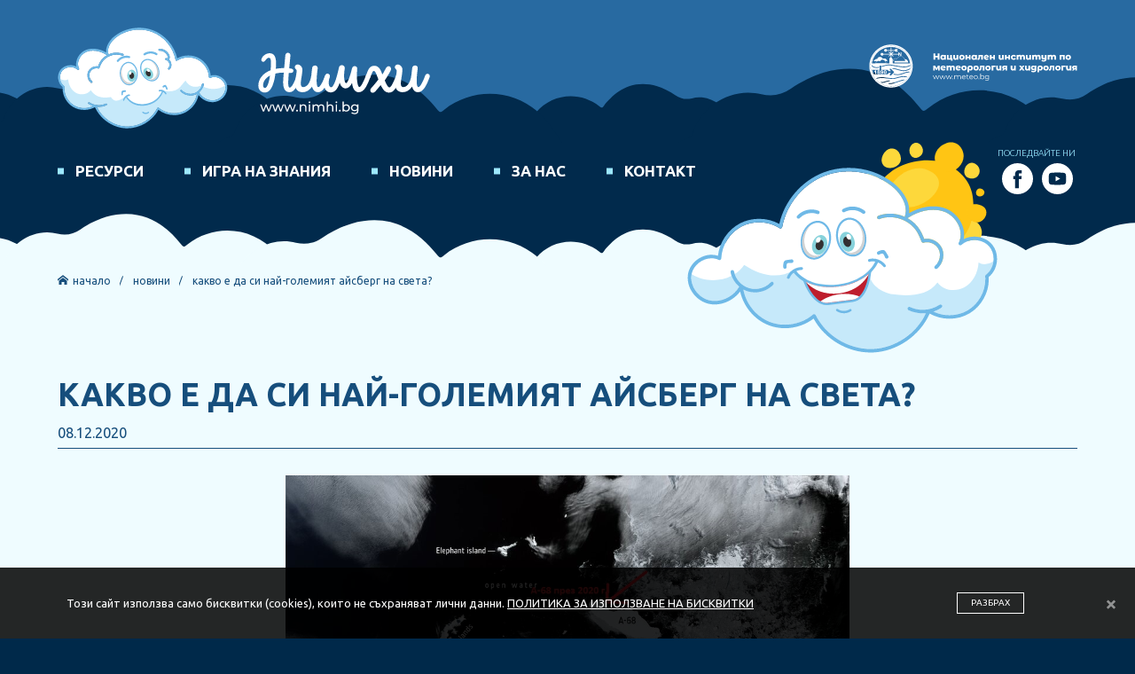

--- FILE ---
content_type: text/html; charset=utf-8
request_url: https://nimhi.bg/?go=news&p=detail&newsId=10
body_size: 167462
content:
<!DOCTYPE html>
<html class="lang_ no-js shell_main">
<head>
	<meta charset="utf-8"/>
<meta http-equiv="X-UA-Compatible" content="IE=edge">
<meta name="description" content="">
<meta name="keywords" content="">
<meta name="author" content="">
<meta name="viewport" content="width=device-width, initial-scale=1"/>




<title>НИМХИ</title>

<meta property="og:locale" 	content="" />
<meta property="og:title"  	content="НИМХИ" />
<meta property="og:type" 	content="website" />
<meta property="og:url" 	content="" />
<meta property="og:description"	content="" />
<meta property="og:image" 	content="og_image.jpg" />

<link rel="apple-touch-icon" sizes="180x180" href="apple-touch-icon.png">
<link rel="icon" type="image/png" sizes="32x32" href="favicon-32x32.png">
<link rel="icon" type="image/png" sizes="16x16" href="favicon-16x16.png">
<link rel="manifest" href="site.webmanifest">
<link rel="mask-icon" href="safari-pinned-tab.svg" color="#286aa1">
<meta name="msapplication-TileColor" content="#286aa1">
<meta name="theme-color" content="#286aa1">

<link href="https://fonts.googleapis.com/css2?family=Ubuntu:ital,wght@0,300;0,400;0,500;0,700;1,300;1,400;1,500;1,700&display=block" rel="stylesheet">
<link href="https://fonts.googleapis.com/css2?family=Noto+Sans:ital,wght@0,400;0,700;1,400;1,700&display=block" rel="stylesheet">
<link href="https://fonts.googleapis.com/icon?family=Material+Icons" rel="stylesheet">
<link type="text/css" rel="stylesheet" href="style.css?842149575"/>





<script src="jquery.min.js"></script>
<script src="plugins.min.js"></script>
<script>
	if (jQuery.browser.msie && jQuery.browser.version <= 11) {
		$('html').addClass('ie11');
		var ie11 = true;
	}
</script>


<script src="script.min.js"></script>
<script src="js/_src/jquery.fzl.accordion.js"></script>
<script src="js/_src/jquery.fzl.showhide.js"></script>
<script src="js/_src/fzl.nav.js"></script>
<script src="js/_src/jquery.fzl.animMountain.js"></script>
<script src="js/_src/jquery.fzl.animCity.js"></script>

<!-- Global site tag (gtag.js) - Google Analytics -->
<script async src="https://www.googletagmanager.com/gtag/js?id=G-2485S0E3RL"></script>
<script>
  window.dataLayer = window.dataLayer || [];
  function gtag(){dataLayer.push(arguments);}
  gtag('js', new Date());

  gtag('config', 'G-2485S0E3RL');
</script>



<style>
.plupload {
	width: 0 !important;
	height: 0 !important;
}
</style>



</head>
<body>
	
	<div id="outer">
		<div id="container">
			<header id="outSiteHdr">
	<div class="out_bg_clouds clouds_st1_10 fill_012a4c"><div><div class="cloud_bl cloud_1"><div><svg version="1.1" class="svg_cloud_bg" xmlns="http://www.w3.org/2000/svg" xmlns:xlink="http://www.w3.org/1999/xlink" x="0px" y="0px"
	 viewBox="0 0 300 78" style="enable-background:new 0 0 300 78;" xml:space="preserve" preserveAspectRatio="xMinYMin meet">
<path class="path_cloud_fill" d="M192.067,29.285c2.642,3.27,2.807,3.31,6.246,0.622c25.846-20.207,62.31-16.728,83.555,8.16
	c3.245,3.801,6.359,8.164,9.253,12.333l0.85,1.313c0.957,1.528,7.866,10.298,8.004,23.096c0.013,1.248,0.025,1.91,0.025,3.162
	c-0.02,0.071-297.723-0.006-299.947-0.006c-0.394-5.756,1.449-10.241,4.503-14.27c4.259-5.618,10.02-9.225,16.622-11.486
	c2.302-0.788,3.551-1.949,4.316-4.36c5.381-16.974,22.774-29.511,40.733-29.392c3.235,0.021,6.534,0.446,9.683,1.189
	c7.869,1.857,15.008,0.581,21.644-4.002c7.424-5.127,16.649-9.734,24.148-11.864C158.354-6.628,180.103,14.48,192.067,29.285z"/>
</svg>
</div></div><div class="cloud_bl cloud_2"><div><svg version="1.1" class="svg_cloud_bg" xmlns="http://www.w3.org/2000/svg" xmlns:xlink="http://www.w3.org/1999/xlink" x="0px" y="0px"
	 viewBox="0 0 300 78" style="enable-background:new 0 0 300 78;" xml:space="preserve" preserveAspectRatio="xMinYMin meet">
<path class="path_cloud_fill" d="M192.067,29.285c2.642,3.27,2.807,3.31,6.246,0.622c25.846-20.207,62.31-16.728,83.555,8.16
	c3.245,3.801,6.359,8.164,9.253,12.333l0.85,1.313c0.957,1.528,7.866,10.298,8.004,23.096c0.013,1.248,0.025,1.91,0.025,3.162
	c-0.02,0.071-297.723-0.006-299.947-0.006c-0.394-5.756,1.449-10.241,4.503-14.27c4.259-5.618,10.02-9.225,16.622-11.486
	c2.302-0.788,3.551-1.949,4.316-4.36c5.381-16.974,22.774-29.511,40.733-29.392c3.235,0.021,6.534,0.446,9.683,1.189
	c7.869,1.857,15.008,0.581,21.644-4.002c7.424-5.127,16.649-9.734,24.148-11.864C158.354-6.628,180.103,14.48,192.067,29.285z"/>
</svg>
</div></div><div class="cloud_bl cloud_3"><div><svg version="1.1" class="svg_cloud_bg" xmlns="http://www.w3.org/2000/svg" xmlns:xlink="http://www.w3.org/1999/xlink" x="0px" y="0px"
	 viewBox="0 0 300 78" style="enable-background:new 0 0 300 78;" xml:space="preserve" preserveAspectRatio="xMinYMin meet">
<path class="path_cloud_fill" d="M192.067,29.285c2.642,3.27,2.807,3.31,6.246,0.622c25.846-20.207,62.31-16.728,83.555,8.16
	c3.245,3.801,6.359,8.164,9.253,12.333l0.85,1.313c0.957,1.528,7.866,10.298,8.004,23.096c0.013,1.248,0.025,1.91,0.025,3.162
	c-0.02,0.071-297.723-0.006-299.947-0.006c-0.394-5.756,1.449-10.241,4.503-14.27c4.259-5.618,10.02-9.225,16.622-11.486
	c2.302-0.788,3.551-1.949,4.316-4.36c5.381-16.974,22.774-29.511,40.733-29.392c3.235,0.021,6.534,0.446,9.683,1.189
	c7.869,1.857,15.008,0.581,21.644-4.002c7.424-5.127,16.649-9.734,24.148-11.864C158.354-6.628,180.103,14.48,192.067,29.285z"/>
</svg>
</div></div><div class="cloud_bl cloud_4"><div><svg version="1.1" class="svg_cloud_bg" xmlns="http://www.w3.org/2000/svg" xmlns:xlink="http://www.w3.org/1999/xlink" x="0px" y="0px"
	 viewBox="0 0 300 78" style="enable-background:new 0 0 300 78;" xml:space="preserve" preserveAspectRatio="xMinYMin meet">
<path class="path_cloud_fill" d="M192.067,29.285c2.642,3.27,2.807,3.31,6.246,0.622c25.846-20.207,62.31-16.728,83.555,8.16
	c3.245,3.801,6.359,8.164,9.253,12.333l0.85,1.313c0.957,1.528,7.866,10.298,8.004,23.096c0.013,1.248,0.025,1.91,0.025,3.162
	c-0.02,0.071-297.723-0.006-299.947-0.006c-0.394-5.756,1.449-10.241,4.503-14.27c4.259-5.618,10.02-9.225,16.622-11.486
	c2.302-0.788,3.551-1.949,4.316-4.36c5.381-16.974,22.774-29.511,40.733-29.392c3.235,0.021,6.534,0.446,9.683,1.189
	c7.869,1.857,15.008,0.581,21.644-4.002c7.424-5.127,16.649-9.734,24.148-11.864C158.354-6.628,180.103,14.48,192.067,29.285z"/>
</svg>
</div></div><div class="cloud_bl cloud_5"><div><svg version="1.1" class="svg_cloud_bg" xmlns="http://www.w3.org/2000/svg" xmlns:xlink="http://www.w3.org/1999/xlink" x="0px" y="0px"
	 viewBox="0 0 300 78" style="enable-background:new 0 0 300 78;" xml:space="preserve" preserveAspectRatio="xMinYMin meet">
<path class="path_cloud_fill" d="M192.067,29.285c2.642,3.27,2.807,3.31,6.246,0.622c25.846-20.207,62.31-16.728,83.555,8.16
	c3.245,3.801,6.359,8.164,9.253,12.333l0.85,1.313c0.957,1.528,7.866,10.298,8.004,23.096c0.013,1.248,0.025,1.91,0.025,3.162
	c-0.02,0.071-297.723-0.006-299.947-0.006c-0.394-5.756,1.449-10.241,4.503-14.27c4.259-5.618,10.02-9.225,16.622-11.486
	c2.302-0.788,3.551-1.949,4.316-4.36c5.381-16.974,22.774-29.511,40.733-29.392c3.235,0.021,6.534,0.446,9.683,1.189
	c7.869,1.857,15.008,0.581,21.644-4.002c7.424-5.127,16.649-9.734,24.148-11.864C158.354-6.628,180.103,14.48,192.067,29.285z"/>
</svg>
</div></div><div class="cloud_bl cloud_6"><div><svg version="1.1" class="svg_cloud_bg" xmlns="http://www.w3.org/2000/svg" xmlns:xlink="http://www.w3.org/1999/xlink" x="0px" y="0px"
	 viewBox="0 0 300 78" style="enable-background:new 0 0 300 78;" xml:space="preserve" preserveAspectRatio="xMinYMin meet">
<path class="path_cloud_fill" d="M192.067,29.285c2.642,3.27,2.807,3.31,6.246,0.622c25.846-20.207,62.31-16.728,83.555,8.16
	c3.245,3.801,6.359,8.164,9.253,12.333l0.85,1.313c0.957,1.528,7.866,10.298,8.004,23.096c0.013,1.248,0.025,1.91,0.025,3.162
	c-0.02,0.071-297.723-0.006-299.947-0.006c-0.394-5.756,1.449-10.241,4.503-14.27c4.259-5.618,10.02-9.225,16.622-11.486
	c2.302-0.788,3.551-1.949,4.316-4.36c5.381-16.974,22.774-29.511,40.733-29.392c3.235,0.021,6.534,0.446,9.683,1.189
	c7.869,1.857,15.008,0.581,21.644-4.002c7.424-5.127,16.649-9.734,24.148-11.864C158.354-6.628,180.103,14.48,192.067,29.285z"/>
</svg>
</div></div><div class="cloud_bl cloud_7"><div><svg version="1.1" class="svg_cloud_bg" xmlns="http://www.w3.org/2000/svg" xmlns:xlink="http://www.w3.org/1999/xlink" x="0px" y="0px"
	 viewBox="0 0 300 78" style="enable-background:new 0 0 300 78;" xml:space="preserve" preserveAspectRatio="xMinYMin meet">
<path class="path_cloud_fill" d="M192.067,29.285c2.642,3.27,2.807,3.31,6.246,0.622c25.846-20.207,62.31-16.728,83.555,8.16
	c3.245,3.801,6.359,8.164,9.253,12.333l0.85,1.313c0.957,1.528,7.866,10.298,8.004,23.096c0.013,1.248,0.025,1.91,0.025,3.162
	c-0.02,0.071-297.723-0.006-299.947-0.006c-0.394-5.756,1.449-10.241,4.503-14.27c4.259-5.618,10.02-9.225,16.622-11.486
	c2.302-0.788,3.551-1.949,4.316-4.36c5.381-16.974,22.774-29.511,40.733-29.392c3.235,0.021,6.534,0.446,9.683,1.189
	c7.869,1.857,15.008,0.581,21.644-4.002c7.424-5.127,16.649-9.734,24.148-11.864C158.354-6.628,180.103,14.48,192.067,29.285z"/>
</svg>
</div></div><div class="cloud_bl cloud_8"><div><svg version="1.1" class="svg_cloud_bg" xmlns="http://www.w3.org/2000/svg" xmlns:xlink="http://www.w3.org/1999/xlink" x="0px" y="0px"
	 viewBox="0 0 300 78" style="enable-background:new 0 0 300 78;" xml:space="preserve" preserveAspectRatio="xMinYMin meet">
<path class="path_cloud_fill" d="M192.067,29.285c2.642,3.27,2.807,3.31,6.246,0.622c25.846-20.207,62.31-16.728,83.555,8.16
	c3.245,3.801,6.359,8.164,9.253,12.333l0.85,1.313c0.957,1.528,7.866,10.298,8.004,23.096c0.013,1.248,0.025,1.91,0.025,3.162
	c-0.02,0.071-297.723-0.006-299.947-0.006c-0.394-5.756,1.449-10.241,4.503-14.27c4.259-5.618,10.02-9.225,16.622-11.486
	c2.302-0.788,3.551-1.949,4.316-4.36c5.381-16.974,22.774-29.511,40.733-29.392c3.235,0.021,6.534,0.446,9.683,1.189
	c7.869,1.857,15.008,0.581,21.644-4.002c7.424-5.127,16.649-9.734,24.148-11.864C158.354-6.628,180.103,14.48,192.067,29.285z"/>
</svg>
</div></div><div class="cloud_bl cloud_9"><div><svg version="1.1" class="svg_cloud_bg" xmlns="http://www.w3.org/2000/svg" xmlns:xlink="http://www.w3.org/1999/xlink" x="0px" y="0px"
	 viewBox="0 0 300 78" style="enable-background:new 0 0 300 78;" xml:space="preserve" preserveAspectRatio="xMinYMin meet">
<path class="path_cloud_fill" d="M192.067,29.285c2.642,3.27,2.807,3.31,6.246,0.622c25.846-20.207,62.31-16.728,83.555,8.16
	c3.245,3.801,6.359,8.164,9.253,12.333l0.85,1.313c0.957,1.528,7.866,10.298,8.004,23.096c0.013,1.248,0.025,1.91,0.025,3.162
	c-0.02,0.071-297.723-0.006-299.947-0.006c-0.394-5.756,1.449-10.241,4.503-14.27c4.259-5.618,10.02-9.225,16.622-11.486
	c2.302-0.788,3.551-1.949,4.316-4.36c5.381-16.974,22.774-29.511,40.733-29.392c3.235,0.021,6.534,0.446,9.683,1.189
	c7.869,1.857,15.008,0.581,21.644-4.002c7.424-5.127,16.649-9.734,24.148-11.864C158.354-6.628,180.103,14.48,192.067,29.285z"/>
</svg>
</div></div><div class="cloud_bl cloud_10"><div><svg version="1.1" class="svg_cloud_bg" xmlns="http://www.w3.org/2000/svg" xmlns:xlink="http://www.w3.org/1999/xlink" x="0px" y="0px"
	 viewBox="0 0 300 78" style="enable-background:new 0 0 300 78;" xml:space="preserve" preserveAspectRatio="xMinYMin meet">
<path class="path_cloud_fill" d="M192.067,29.285c2.642,3.27,2.807,3.31,6.246,0.622c25.846-20.207,62.31-16.728,83.555,8.16
	c3.245,3.801,6.359,8.164,9.253,12.333l0.85,1.313c0.957,1.528,7.866,10.298,8.004,23.096c0.013,1.248,0.025,1.91,0.025,3.162
	c-0.02,0.071-297.723-0.006-299.947-0.006c-0.394-5.756,1.449-10.241,4.503-14.27c4.259-5.618,10.02-9.225,16.622-11.486
	c2.302-0.788,3.551-1.949,4.316-4.36c5.381-16.974,22.774-29.511,40.733-29.392c3.235,0.021,6.534,0.446,9.683,1.189
	c7.869,1.857,15.008,0.581,21.644-4.002c7.424-5.127,16.649-9.734,24.148-11.864C158.354-6.628,180.103,14.48,192.067,29.285z"/>
</svg>
</div></div></div></div>	<div class="out_bg_clouds clouds_st1_10 fill_effcff"><div><div class="cloud_bl cloud_1"><div><svg version="1.1" class="svg_cloud_bg" xmlns="http://www.w3.org/2000/svg" xmlns:xlink="http://www.w3.org/1999/xlink" x="0px" y="0px"
	 viewBox="0 0 300 78" style="enable-background:new 0 0 300 78;" xml:space="preserve" preserveAspectRatio="xMinYMin meet">
<path class="path_cloud_fill" d="M192.067,29.285c2.642,3.27,2.807,3.31,6.246,0.622c25.846-20.207,62.31-16.728,83.555,8.16
	c3.245,3.801,6.359,8.164,9.253,12.333l0.85,1.313c0.957,1.528,7.866,10.298,8.004,23.096c0.013,1.248,0.025,1.91,0.025,3.162
	c-0.02,0.071-297.723-0.006-299.947-0.006c-0.394-5.756,1.449-10.241,4.503-14.27c4.259-5.618,10.02-9.225,16.622-11.486
	c2.302-0.788,3.551-1.949,4.316-4.36c5.381-16.974,22.774-29.511,40.733-29.392c3.235,0.021,6.534,0.446,9.683,1.189
	c7.869,1.857,15.008,0.581,21.644-4.002c7.424-5.127,16.649-9.734,24.148-11.864C158.354-6.628,180.103,14.48,192.067,29.285z"/>
</svg>
</div></div><div class="cloud_bl cloud_2"><div><svg version="1.1" class="svg_cloud_bg" xmlns="http://www.w3.org/2000/svg" xmlns:xlink="http://www.w3.org/1999/xlink" x="0px" y="0px"
	 viewBox="0 0 300 78" style="enable-background:new 0 0 300 78;" xml:space="preserve" preserveAspectRatio="xMinYMin meet">
<path class="path_cloud_fill" d="M192.067,29.285c2.642,3.27,2.807,3.31,6.246,0.622c25.846-20.207,62.31-16.728,83.555,8.16
	c3.245,3.801,6.359,8.164,9.253,12.333l0.85,1.313c0.957,1.528,7.866,10.298,8.004,23.096c0.013,1.248,0.025,1.91,0.025,3.162
	c-0.02,0.071-297.723-0.006-299.947-0.006c-0.394-5.756,1.449-10.241,4.503-14.27c4.259-5.618,10.02-9.225,16.622-11.486
	c2.302-0.788,3.551-1.949,4.316-4.36c5.381-16.974,22.774-29.511,40.733-29.392c3.235,0.021,6.534,0.446,9.683,1.189
	c7.869,1.857,15.008,0.581,21.644-4.002c7.424-5.127,16.649-9.734,24.148-11.864C158.354-6.628,180.103,14.48,192.067,29.285z"/>
</svg>
</div></div><div class="cloud_bl cloud_3"><div><svg version="1.1" class="svg_cloud_bg" xmlns="http://www.w3.org/2000/svg" xmlns:xlink="http://www.w3.org/1999/xlink" x="0px" y="0px"
	 viewBox="0 0 300 78" style="enable-background:new 0 0 300 78;" xml:space="preserve" preserveAspectRatio="xMinYMin meet">
<path class="path_cloud_fill" d="M192.067,29.285c2.642,3.27,2.807,3.31,6.246,0.622c25.846-20.207,62.31-16.728,83.555,8.16
	c3.245,3.801,6.359,8.164,9.253,12.333l0.85,1.313c0.957,1.528,7.866,10.298,8.004,23.096c0.013,1.248,0.025,1.91,0.025,3.162
	c-0.02,0.071-297.723-0.006-299.947-0.006c-0.394-5.756,1.449-10.241,4.503-14.27c4.259-5.618,10.02-9.225,16.622-11.486
	c2.302-0.788,3.551-1.949,4.316-4.36c5.381-16.974,22.774-29.511,40.733-29.392c3.235,0.021,6.534,0.446,9.683,1.189
	c7.869,1.857,15.008,0.581,21.644-4.002c7.424-5.127,16.649-9.734,24.148-11.864C158.354-6.628,180.103,14.48,192.067,29.285z"/>
</svg>
</div></div><div class="cloud_bl cloud_4"><div><svg version="1.1" class="svg_cloud_bg" xmlns="http://www.w3.org/2000/svg" xmlns:xlink="http://www.w3.org/1999/xlink" x="0px" y="0px"
	 viewBox="0 0 300 78" style="enable-background:new 0 0 300 78;" xml:space="preserve" preserveAspectRatio="xMinYMin meet">
<path class="path_cloud_fill" d="M192.067,29.285c2.642,3.27,2.807,3.31,6.246,0.622c25.846-20.207,62.31-16.728,83.555,8.16
	c3.245,3.801,6.359,8.164,9.253,12.333l0.85,1.313c0.957,1.528,7.866,10.298,8.004,23.096c0.013,1.248,0.025,1.91,0.025,3.162
	c-0.02,0.071-297.723-0.006-299.947-0.006c-0.394-5.756,1.449-10.241,4.503-14.27c4.259-5.618,10.02-9.225,16.622-11.486
	c2.302-0.788,3.551-1.949,4.316-4.36c5.381-16.974,22.774-29.511,40.733-29.392c3.235,0.021,6.534,0.446,9.683,1.189
	c7.869,1.857,15.008,0.581,21.644-4.002c7.424-5.127,16.649-9.734,24.148-11.864C158.354-6.628,180.103,14.48,192.067,29.285z"/>
</svg>
</div></div><div class="cloud_bl cloud_5"><div><svg version="1.1" class="svg_cloud_bg" xmlns="http://www.w3.org/2000/svg" xmlns:xlink="http://www.w3.org/1999/xlink" x="0px" y="0px"
	 viewBox="0 0 300 78" style="enable-background:new 0 0 300 78;" xml:space="preserve" preserveAspectRatio="xMinYMin meet">
<path class="path_cloud_fill" d="M192.067,29.285c2.642,3.27,2.807,3.31,6.246,0.622c25.846-20.207,62.31-16.728,83.555,8.16
	c3.245,3.801,6.359,8.164,9.253,12.333l0.85,1.313c0.957,1.528,7.866,10.298,8.004,23.096c0.013,1.248,0.025,1.91,0.025,3.162
	c-0.02,0.071-297.723-0.006-299.947-0.006c-0.394-5.756,1.449-10.241,4.503-14.27c4.259-5.618,10.02-9.225,16.622-11.486
	c2.302-0.788,3.551-1.949,4.316-4.36c5.381-16.974,22.774-29.511,40.733-29.392c3.235,0.021,6.534,0.446,9.683,1.189
	c7.869,1.857,15.008,0.581,21.644-4.002c7.424-5.127,16.649-9.734,24.148-11.864C158.354-6.628,180.103,14.48,192.067,29.285z"/>
</svg>
</div></div><div class="cloud_bl cloud_6"><div><svg version="1.1" class="svg_cloud_bg" xmlns="http://www.w3.org/2000/svg" xmlns:xlink="http://www.w3.org/1999/xlink" x="0px" y="0px"
	 viewBox="0 0 300 78" style="enable-background:new 0 0 300 78;" xml:space="preserve" preserveAspectRatio="xMinYMin meet">
<path class="path_cloud_fill" d="M192.067,29.285c2.642,3.27,2.807,3.31,6.246,0.622c25.846-20.207,62.31-16.728,83.555,8.16
	c3.245,3.801,6.359,8.164,9.253,12.333l0.85,1.313c0.957,1.528,7.866,10.298,8.004,23.096c0.013,1.248,0.025,1.91,0.025,3.162
	c-0.02,0.071-297.723-0.006-299.947-0.006c-0.394-5.756,1.449-10.241,4.503-14.27c4.259-5.618,10.02-9.225,16.622-11.486
	c2.302-0.788,3.551-1.949,4.316-4.36c5.381-16.974,22.774-29.511,40.733-29.392c3.235,0.021,6.534,0.446,9.683,1.189
	c7.869,1.857,15.008,0.581,21.644-4.002c7.424-5.127,16.649-9.734,24.148-11.864C158.354-6.628,180.103,14.48,192.067,29.285z"/>
</svg>
</div></div><div class="cloud_bl cloud_7"><div><svg version="1.1" class="svg_cloud_bg" xmlns="http://www.w3.org/2000/svg" xmlns:xlink="http://www.w3.org/1999/xlink" x="0px" y="0px"
	 viewBox="0 0 300 78" style="enable-background:new 0 0 300 78;" xml:space="preserve" preserveAspectRatio="xMinYMin meet">
<path class="path_cloud_fill" d="M192.067,29.285c2.642,3.27,2.807,3.31,6.246,0.622c25.846-20.207,62.31-16.728,83.555,8.16
	c3.245,3.801,6.359,8.164,9.253,12.333l0.85,1.313c0.957,1.528,7.866,10.298,8.004,23.096c0.013,1.248,0.025,1.91,0.025,3.162
	c-0.02,0.071-297.723-0.006-299.947-0.006c-0.394-5.756,1.449-10.241,4.503-14.27c4.259-5.618,10.02-9.225,16.622-11.486
	c2.302-0.788,3.551-1.949,4.316-4.36c5.381-16.974,22.774-29.511,40.733-29.392c3.235,0.021,6.534,0.446,9.683,1.189
	c7.869,1.857,15.008,0.581,21.644-4.002c7.424-5.127,16.649-9.734,24.148-11.864C158.354-6.628,180.103,14.48,192.067,29.285z"/>
</svg>
</div></div><div class="cloud_bl cloud_8"><div><svg version="1.1" class="svg_cloud_bg" xmlns="http://www.w3.org/2000/svg" xmlns:xlink="http://www.w3.org/1999/xlink" x="0px" y="0px"
	 viewBox="0 0 300 78" style="enable-background:new 0 0 300 78;" xml:space="preserve" preserveAspectRatio="xMinYMin meet">
<path class="path_cloud_fill" d="M192.067,29.285c2.642,3.27,2.807,3.31,6.246,0.622c25.846-20.207,62.31-16.728,83.555,8.16
	c3.245,3.801,6.359,8.164,9.253,12.333l0.85,1.313c0.957,1.528,7.866,10.298,8.004,23.096c0.013,1.248,0.025,1.91,0.025,3.162
	c-0.02,0.071-297.723-0.006-299.947-0.006c-0.394-5.756,1.449-10.241,4.503-14.27c4.259-5.618,10.02-9.225,16.622-11.486
	c2.302-0.788,3.551-1.949,4.316-4.36c5.381-16.974,22.774-29.511,40.733-29.392c3.235,0.021,6.534,0.446,9.683,1.189
	c7.869,1.857,15.008,0.581,21.644-4.002c7.424-5.127,16.649-9.734,24.148-11.864C158.354-6.628,180.103,14.48,192.067,29.285z"/>
</svg>
</div></div><div class="cloud_bl cloud_9"><div><svg version="1.1" class="svg_cloud_bg" xmlns="http://www.w3.org/2000/svg" xmlns:xlink="http://www.w3.org/1999/xlink" x="0px" y="0px"
	 viewBox="0 0 300 78" style="enable-background:new 0 0 300 78;" xml:space="preserve" preserveAspectRatio="xMinYMin meet">
<path class="path_cloud_fill" d="M192.067,29.285c2.642,3.27,2.807,3.31,6.246,0.622c25.846-20.207,62.31-16.728,83.555,8.16
	c3.245,3.801,6.359,8.164,9.253,12.333l0.85,1.313c0.957,1.528,7.866,10.298,8.004,23.096c0.013,1.248,0.025,1.91,0.025,3.162
	c-0.02,0.071-297.723-0.006-299.947-0.006c-0.394-5.756,1.449-10.241,4.503-14.27c4.259-5.618,10.02-9.225,16.622-11.486
	c2.302-0.788,3.551-1.949,4.316-4.36c5.381-16.974,22.774-29.511,40.733-29.392c3.235,0.021,6.534,0.446,9.683,1.189
	c7.869,1.857,15.008,0.581,21.644-4.002c7.424-5.127,16.649-9.734,24.148-11.864C158.354-6.628,180.103,14.48,192.067,29.285z"/>
</svg>
</div></div><div class="cloud_bl cloud_10"><div><svg version="1.1" class="svg_cloud_bg" xmlns="http://www.w3.org/2000/svg" xmlns:xlink="http://www.w3.org/1999/xlink" x="0px" y="0px"
	 viewBox="0 0 300 78" style="enable-background:new 0 0 300 78;" xml:space="preserve" preserveAspectRatio="xMinYMin meet">
<path class="path_cloud_fill" d="M192.067,29.285c2.642,3.27,2.807,3.31,6.246,0.622c25.846-20.207,62.31-16.728,83.555,8.16
	c3.245,3.801,6.359,8.164,9.253,12.333l0.85,1.313c0.957,1.528,7.866,10.298,8.004,23.096c0.013,1.248,0.025,1.91,0.025,3.162
	c-0.02,0.071-297.723-0.006-299.947-0.006c-0.394-5.756,1.449-10.241,4.503-14.27c4.259-5.618,10.02-9.225,16.622-11.486
	c2.302-0.788,3.551-1.949,4.316-4.36c5.381-16.974,22.774-29.511,40.733-29.392c3.235,0.021,6.534,0.446,9.683,1.189
	c7.869,1.857,15.008,0.581,21.644-4.002c7.424-5.127,16.649-9.734,24.148-11.864C158.354-6.628,180.103,14.48,192.067,29.285z"/>
</svg>
</div></div></div></div>

	<div class="wrp_cnt"><div id="wrpSiteHdr">


		<div class="cloud_01_bl"><div class="cloud_01_svg"><svg version="1.1" id="cloud_01_300x204" class="svg_cloud" xmlns="http://www.w3.org/2000/svg" xmlns:xlink="http://www.w3.org/1999/xlink" x="0px"
	 y="0px" viewBox="0 0 300 204" style="enable-background:new 0 0 300 204;" xml:space="preserve" preserveAspectRatio="xMinYMin meet">
<style type="text/css">
	.st0_cloud_01{fill:#FDD83B;}
	.st1_cloud_01{fill:#FFC514;}
	.st2_cloud_01{fill:#FFFFFF;}
	.st3_cloud_01{fill:#C6E9FA;}
	.st4_cloud_01{fill:#6FB9E7;}
	.st5_cloud_01{fill:#87D2DB;}
	.st6_cloud_01{fill:#323031;}
	.st7_cloud_01{fill:#D0D2D3;}
	.st8_cloud_01{fill:#6FBAE7;}
	.st9_cloud_01{fill:#BE1E2D;}
</style>
<g class="sun_cloud_01">
	<path class="st0_cloud_01" d="M271.39,75.603c1.855-0.148,3.494,0.002,4.931,0.389c11.936,3.215,11.425,22.936-2.61,21.244
		C260.839,95.685,255.306,76.885,271.39,75.603z"/>
	<path class="st0_cloud_01" d="M237.978,112.447c1.095,4.333,9.893,8.732,14.238,8.478c9.874-0.577,13.663-12.494,7.809-19.9
		C252.475,91.475,235.031,100.788,237.978,112.447z"/>
	<path class="st0_cloud_01" d="M203.021,120.819c12.031,4.282,18.117-11.811,7.73-17.978C201.283,97.221,190.911,116.509,203.021,120.819z"/>
	<path class="st0_cloud_01" d="M176.741,104.339c6.272,1.677,12.437,0.186,15.653-5.977c5.73-10.98-6.827-24.643-17.306-16.242
		C167.391,88.293,165.259,101.268,176.741,104.339z"/>
	<path class="st1_cloud_01" d="M230.403,105.463c-41.073-1.012-61.226-30.437-46.582-60.913c11.74-24.433,44.122-30.173,61.635-25.148
		c13.665,3.921,26.906,15.571,29.859,29.827c3.623,17.49,0.235,37.157-14.468,48.219
		C252.088,104.039,241.287,105.731,230.403,105.463z"/>
	<path class="st0_cloud_01" d="M231.391,26.776c-11.489-4.341-25.199,2.933-31.971,11.982c-8.368,11.182-0.738,22.956,12.536,24.298
		C231.292,65.009,259.772,37.503,231.391,26.776z"/>
	<path class="st1_cloud_01" d="M175.193,30.471c13.228-2.855,17.293,18.896,5.277,23.028C166.499,58.302,160.619,33.616,175.193,30.471z"/>
	<path class="st1_cloud_01" d="M222.121,115.7c3.572,0.214,7.391-1.45,8.253-5.429c1.315-6.068-7.912-10.248-11.825-5.859
		C214.994,108.401,216.241,115.346,222.121,115.7z"/>
	<path class="st1_cloud_01" d="M168.183,80.696c3.572,0.214,7.391-1.45,8.253-5.429c1.315-6.068-7.912-10.248-11.825-5.859
		C161.055,73.398,162.302,80.343,168.183,80.696z"/>
	<path class="st1_cloud_01" d="M282.43,52.677c2.081,0.125,4.306-0.845,4.808-3.163c0.766-3.535-4.61-5.97-6.889-3.413
		C278.278,48.425,279.005,52.471,282.43,52.677z"/>
	<path class="st0_cloud_01" d="M196.232,6.534c6.25-1.236,10.528,4.534,10.313,10.393c-0.268,7.301-12.112,11.297-16.88,5.718
		C185.237,17.463,190.077,7.752,196.232,6.534z"/>
	<path class="st1_cloud_01" d="M265.284,6.583c8.722,15.62-14.363,31.571-24.006,15.718C232.133,7.266,256.815-8.583,265.284,6.583z"/>
	<path class="st0_cloud_01" d="M217.533,2.291c6.924-5.817,15.101,7.133,6.855,12.062C216.373,19.143,211.41,7.437,217.533,2.291z"/>
	<path class="st0_cloud_01" d="M278.8,21.407c7.532,4.92,3.283,15.851-5.762,13.73C262.432,32.65,269.842,15.556,278.8,21.407z"/>
	<path class="st1_cloud_01" d="M281.113,60.445c1.834,0.411,3.305,0.987,4.461,1.684c8.701,5.242,0.191,18.899-8.797,15.013
		C266.692,72.78,269.072,57.747,281.113,60.445z"/>
</g>

<g class="cloud_cloud_01">
	<path class="st2_cloud_01" d="M277.572,94.93c-4.822,0-9.247,1.623-12.459,4.575c-0.606,0.555-1.523,0.593-2.172,0.097
		c-0.652-0.499-0.852-1.394-0.474-2.122c2.322-4.47,2.495-9.895,0.491-15.274c-2.423-6.5-7.754-12.059-13.914-14.508
		c-10.498-4.173-24.257-1.779-36.048,6.021c-0.011,0.008-0.025,0.01-0.037,0.017c4.764,2.639,8.909,6.378,11.825,11.061
		c1.789,2.874,3.107,5.972,4.332,9.022c6.647-1.26,14.041,2.396,17.035,8.687c3.12,6.551,1.202,15.126-4.459,19.945
		c-0.319,0.271-0.709,0.403-1.097,0.403c-0.477,0-0.953-0.201-1.288-0.594c-0.604-0.712-0.518-1.779,0.192-2.385
		c4.535-3.859,6.081-10.701,3.597-15.915c-2.484-5.222-9.126-8.213-14.498-6.53c-0.84,0.269-1.75-0.165-2.076-0.987
		c-1.333-3.348-2.71-6.807-4.608-9.858c-7.187-11.541-23.343-16.921-36.012-11.998c-0.867,0.342-1.85-0.091-2.188-0.963
		c-0.339-0.87,0.092-1.851,0.963-2.188c8.303-3.228,17.692-2.602,25.716,1.014c-0.018-0.213-0.011-0.429,0.055-0.642
		c3.508-11.268-4.915-22.875-13.194-29.389c-11.416-8.984-26.02-13.932-41.12-13.932c-7.97,0-15.654,1.377-22.84,4.096
		c-21.112,7.985-37.383,27.49-41.447,49.693c-0.101,0.555-0.472,1.022-0.989,1.247c-0.518,0.225-1.113,0.175-1.587-0.127
		c-5.709-3.661-12.759-5.678-19.852-5.678c-5.934,0-11.735,1.382-16.774,3.998c-11.42,5.924-19.16,18.059-19.718,30.912
		c-0.025,0.573-0.337,1.093-0.831,1.384c-0.492,0.294-1.1,0.312-1.613,0.056c-2.119-1.055-4.457-1.592-6.949-1.592
		c-8.816,0-17.444,6.718-19.235,14.976c-2.355,10.853,5.858,23.116,17.23,25.725c1.655,0.38,3.377,0.573,5.116,0.573
		c9.375,0,18.751-5.527,23.631-13.824c-4.233-3.572-7.298-8.554-8.33-14c-0.174-0.918,0.429-1.803,1.346-1.977
		c0.936-0.162,1.803,0.429,1.977,1.346c1.417,7.468,7.27,13.924,14.566,16.062c7.295,2.14,15.71-0.134,20.934-5.653
		c0.644-0.68,1.714-0.705,2.391-0.066c0.679,0.642,0.707,1.713,0.066,2.391c-4.555,4.809-11.189,7.499-17.796,7.499
		c-2.211,0-4.419-0.302-6.546-0.925c-1.595-0.468-3.131-1.114-4.585-1.911c2.445,13.709,12.293,26.013,25.243,31.187
		c4.665,1.864,9.684,2.809,14.919,2.809c9.998,0,19.892-3.58,27.147-9.823c0.31-0.266,0.702-0.409,1.103-0.409
		c0.112,0,0.225,0.012,0.335,0.033c0.512,0.104,0.948,0.439,1.179,0.907c10.061,20.293,32.582,33.725,55.362,32.74
		c21.582-0.916,42.195-15.007,51.198-34.614c-1.05,0.099-2.103,0.168-3.157,0.168c-4.728,0-9.453-1.002-13.747-3.04
		c-0.844-0.4-1.204-1.409-0.803-2.253c0.401-0.844,1.405-1.201,2.253-0.803c9.075,4.305,20.313,3.447,28.628-2.191
		c0.771-0.527,1.823-0.324,2.35,0.449c0.523,0.773,0.322,1.825-0.451,2.35c-2.418,1.64-5.065,2.897-7.825,3.806
		c4.695,2.27,10.043,3.512,15.449,3.512c6.416,0,12.572-1.656,17.804-4.791c11.141-6.677,17.869-19.857,16.743-32.795
		c-0.051-0.593,0.211-1.168,0.692-1.516c3.899-2.824,6.53-7.478,7.22-12.772c0.69-5.295-0.661-10.469-3.704-14.194
		C288.905,97.366,283.422,94.93,277.572,94.93z"/>
	<path class="st3_cloud_01" d="M271.287,162.726c-5.232,3.134-11.389,4.791-17.804,4.791c-5.406,0-10.754-1.242-15.449-3.512
		c2.761-0.909,5.407-2.166,7.825-3.806c0.773-0.525,0.974-1.577,0.451-2.35c-0.527-0.773-1.579-0.976-2.35-0.449
		c-8.315,5.638-19.553,6.497-28.628,2.191c-0.847-0.398-1.851-0.041-2.253,0.803c-0.401,0.844-0.041,1.853,0.803,2.253
		c4.294,2.038,9.019,3.04,13.747,3.04c1.054,0,2.107-0.068,3.157-0.168c-9.003,19.607-29.617,33.698-51.198,34.614
		c-22.78,0.984-45.301-12.447-55.362-32.74c-0.231-0.467-0.667-0.803-1.179-0.907c-0.111-0.021-0.223-0.033-0.335-0.033
		c-0.401,0-0.793,0.144-1.103,0.409c-7.255,6.243-17.149,9.823-27.147,9.823c-5.235,0-10.254-0.945-14.919-2.809
		c-12.95-5.173-22.798-17.478-25.243-31.187c1.454,0.797,2.99,1.443,4.585,1.911c2.127,0.622,4.335,0.925,6.546,0.925
		c6.607,0,13.241-2.69,17.796-7.499c0.641-0.679,0.613-1.749-0.066-2.391c-0.677-0.639-1.747-0.614-2.391,0.066
		c-5.224,5.519-13.639,7.793-20.934,5.653c-6.489-1.902-11.827-7.221-13.928-13.627c3.579-2.3,6.72-5.255,9.148-8.871
		c15.639,9.945,32.198,14.512,48.088,4.973c6.123,11.789,22.819,16.052,35.957,18.012c13.139,1.961,27.963-5.715,37.261-15.203
		c-0.677,10.708,11.662,19.196,22.291,20.666c15.575,2.153,34.189,1.324,43.248-11.526c5.569,7.883,17.559,9.534,25.985,4.829
		c8.427-4.705,13.239-14.451,13.757-24.089c4.242,2.841,10.125,1.783,14.325-1.191c-0.012,0.105-0.012,0.209-0.026,0.315
		c-0.69,5.294-3.321,9.948-7.22,12.772c-0.481,0.348-0.743,0.923-0.692,1.516C289.156,142.869,282.428,156.049,271.287,162.726z
		 M21.529,153.174c1.655,0.38,3.377,0.573,5.116,0.573c9.375,0,18.751-5.527,23.631-13.824c-3.301-2.785-5.875-6.432-7.345-10.483
		c-11.932,6.101-27.533,5.624-38.67-1.749C2.078,138.484,10.241,150.584,21.529,153.174z"/>
	<path class="st4_cloud_01" d="M277.572,91.548c-3.704,0-7.222,0.827-10.285,2.383c0.855-4.091,0.474-8.525-1.159-12.906
		c-2.788-7.48-8.706-13.638-15.834-16.472c-10.51-4.178-23.852-2.481-35.781,4.271c1.282-11.532-6.984-22.625-15.167-29.066
		c-12.01-9.45-27.357-14.655-43.211-14.655c-8.38,0-16.467,1.452-24.035,4.314c-21.444,8.11-38.136,27.523-43.098,49.878
		c-5.866-3.252-12.586-4.961-19.581-4.961c-6.474,0-12.814,1.514-18.333,4.378c-11.765,6.104-19.955,18.242-21.358,31.383
		c-1.957-0.665-4.031-1.002-6.195-1.002c-10.493,0-20.394,7.749-22.541,17.641c-2.773,12.787,6.469,26.684,19.78,29.738
		c1.902,0.438,3.879,0.659,5.873,0.659c9.38,0,18.766-4.898,24.577-12.531c3.03,14.297,13.469,26.988,27.064,32.42
		c5.067,2.025,10.508,3.05,16.175,3.05c10.059,0,20.034-3.367,27.707-9.299c10.68,19.699,32.559,32.795,55.126,32.795
		c0.813,0,1.625-0.017,2.438-0.051c23.188-0.984,45.358-16.34,54.622-37.599c5.684,3.268,12.254,4.986,19.129,4.986
		c7.029,0,13.786-1.823,19.542-5.273c11.958-7.166,19.284-21.159,18.444-35.054c4.228-3.399,7.063-8.624,7.828-14.492
		c0.809-6.214-0.808-12.326-4.439-16.772C290.888,94.448,284.426,91.548,277.572,91.548z M295.941,115.643
		c-0.69,5.294-3.321,9.948-7.22,12.772c-0.481,0.348-0.743,0.923-0.692,1.516c1.126,12.938-5.602,26.118-16.743,32.795
		c-5.232,3.134-11.389,4.791-17.804,4.791c-5.406,0-10.754-1.242-15.449-3.512c2.761-0.909,5.407-2.166,7.825-3.806
		c0.773-0.525,0.974-1.577,0.451-2.35c-0.527-0.773-1.579-0.976-2.35-0.449c-8.315,5.638-19.553,6.497-28.628,2.191
		c-0.847-0.398-1.851-0.041-2.253,0.803c-0.401,0.844-0.041,1.853,0.803,2.253c4.294,2.038,9.019,3.04,13.747,3.04
		c1.054,0,2.107-0.068,3.157-0.168c-9.003,19.607-29.617,33.698-51.198,34.614c-22.78,0.984-45.301-12.447-55.362-32.74
		c-0.231-0.467-0.667-0.803-1.179-0.907c-0.111-0.021-0.223-0.033-0.335-0.033c-0.401,0-0.793,0.144-1.103,0.409
		c-7.255,6.243-17.149,9.823-27.147,9.823c-5.235,0-10.254-0.945-14.919-2.809c-12.95-5.173-22.798-17.478-25.243-31.187
		c1.454,0.797,2.99,1.443,4.585,1.911c2.127,0.622,4.335,0.925,6.546,0.925c6.607,0,13.241-2.69,17.796-7.499
		c0.641-0.679,0.613-1.749-0.066-2.391c-0.677-0.639-1.747-0.614-2.391,0.066c-5.224,5.519-13.639,7.793-20.934,5.653
		c-7.296-2.139-13.149-8.594-14.566-16.062c-0.173-0.917-1.04-1.508-1.977-1.346c-0.917,0.174-1.519,1.059-1.346,1.977
		c1.033,5.447,4.097,10.428,8.33,14c-4.88,8.297-14.256,13.824-23.631,13.824c-1.739,0-3.461-0.193-5.116-0.573
		c-11.372-2.609-19.585-14.871-17.23-25.725c1.79-8.257,10.419-14.976,19.235-14.976c2.492,0,4.83,0.537,6.949,1.592
		c0.514,0.256,1.121,0.238,1.613-0.056c0.494-0.291,0.806-0.811,0.831-1.384c0.558-12.853,8.299-24.988,19.718-30.912
		c5.039-2.616,10.84-3.998,16.774-3.998c7.093,0,14.143,2.016,19.852,5.678c0.474,0.302,1.069,0.352,1.587,0.127
		c0.517-0.225,0.889-0.692,0.989-1.247c4.064-22.202,20.334-41.708,41.447-49.693c7.185-2.718,14.87-4.096,22.84-4.096
		c15.099,0,29.703,4.948,41.12,13.932c8.279,6.515,16.701,18.122,13.194,29.389c-0.066,0.213-0.074,0.429-0.055,0.642
		c-8.023-3.616-17.413-4.242-25.716-1.014c-0.87,0.337-1.301,1.318-0.963,2.188c0.339,0.872,1.321,1.305,2.188,0.963
		c12.668-4.923,28.825,0.457,36.012,11.998c1.898,3.05,3.275,6.51,4.608,9.858c0.325,0.822,1.235,1.257,2.076,0.987
		c5.372-1.683,12.014,1.308,14.498,6.53c2.484,5.214,0.938,12.056-3.597,15.915c-0.71,0.606-0.796,1.673-0.192,2.385
		c0.335,0.393,0.811,0.594,1.288,0.594c0.388,0,0.778-0.132,1.097-0.403c5.661-4.819,7.579-13.393,4.459-19.945
		c-2.994-6.29-10.388-9.947-17.035-8.687c-1.225-3.05-2.543-6.149-4.332-9.022c-2.916-4.683-7.061-8.422-11.825-11.061
		c0.012-0.007,0.026-0.009,0.037-0.017c11.792-7.8,25.55-10.194,36.048-6.021c6.16,2.449,11.491,8.008,13.914,14.508
		c2.005,5.379,1.831,10.804-0.491,15.274c-0.378,0.728-0.178,1.623,0.474,2.122c0.649,0.495,1.566,0.457,2.172-0.097
		c3.212-2.951,7.636-4.575,12.459-4.575c5.85,0,11.332,2.436,14.665,6.518C295.281,105.174,296.632,110.348,295.941,115.643z"/>
</g>
<g class="eyes_cloud_01">
	<g>
		<g>
			<g>
				<path class="st2_cloud_01" d="M137.493,98.089c-2.302,9.674-10.057,16.114-17.325,14.389c-7.268-1.729-11.292-10.973-8.993-20.648
					c2.301-9.673,10.059-16.115,17.324-14.383C135.767,79.174,139.794,88.417,137.493,98.089z"/>
				<g>
					<path class="st4_cloud_01" d="M137.465,84.398c-1.826-4.177-4.921-6.984-8.743-7.897c-0.846-0.203-1.725-0.304-2.621-0.304
						c-0.372,0-0.744,0.017-1.116,0.068c-6.68,0.643-12.751,6.951-14.746,15.338c-1.15,4.887-0.812,9.825,0.964,13.918
						c1.826,4.177,4.921,6.984,8.743,7.898c0.862,0.203,1.742,0.304,2.621,0.304c0.372,0,0.744-0.017,1.116-0.051
						c6.68-0.659,12.751-6.967,14.746-15.355C139.596,93.428,139.241,88.49,137.465,84.398z M136.552,97.859
						c-1.809,7.61-7.17,13.326-13.055,13.884c-0.304,0.034-0.609,0.051-0.93,0.051c-0.727,0-1.454-0.085-2.181-0.254
						c-3.213-0.761-5.851-3.179-7.424-6.798c-1.606-3.704-1.911-8.219-0.846-12.683c1.809-7.61,7.17-13.309,13.055-13.884
						c0.304-0.034,0.626-0.051,0.93-0.051c0.744,0,1.471,0.085,2.181,0.254c3.213,0.761,5.851,3.179,7.424,6.798
						C137.313,88.879,137.617,93.394,136.552,97.859z"/>
				</g>
			</g>
			<g>
				<g>
					<path class="st5_cloud_01" d="M134.813,101.683c-1.609,5.118-5.957,8.312-9.708,7.131c-3.752-1.181-5.489-6.286-3.876-11.403
						c1.609-5.119,5.954-8.312,9.704-7.131C134.687,91.462,136.421,96.566,134.813,101.683z"/>
				</g>
				<g>
					<path class="st6_cloud_01" d="M131.588,100.669c-0.844,2.688-3.13,4.366-5.099,3.744c-1.97-0.619-2.883-3.3-2.039-5.99
						c0.849-2.687,3.132-4.365,5.102-3.745C131.523,95.299,132.435,97.981,131.588,100.669z"/>
				</g>
				<g>
					<path class="st2_cloud_01" d="M128.545,95.799c-0.809,1.37-2.278,2.001-3.28,1.41c-1.002-0.593-1.163-2.181-0.357-3.549
						c0.808-1.372,2.275-2.001,3.277-1.409C129.19,92.841,129.351,94.429,128.545,95.799z"/>
				</g>
			</g>
			<g>
				<path class="st7_cloud_01" d="M122.444,109.808c-7.01-1.612-10.875-10.314-8.633-19.437c1.04-4.234,3.54-7.914,6.271-10.373
					c-3.73,2.335-7.139,6.711-8.443,12.015c-2.24,9.124,1.587,17.92,8.599,19.532c3.757,0.864,7.781-0.531,10.845-3.62
					C128.399,109.606,125.379,110.485,122.444,109.808z"/>
			</g>
		</g>
	</g>
	<g>
		<g>
			<g>
				<path class="st2_cloud_01" d="M145.254,94.765c1.986,9.743,9.528,16.433,16.848,14.945c7.32-1.492,11.642-10.6,9.66-20.345
					c-1.985-9.743-9.53-16.433-16.848-14.939C147.594,75.915,143.269,85.023,145.254,94.765z"/>
				<g>
					<path class="st4_cloud_01" d="M144.311,94.96c1.722,8.448,7.585,14.95,14.24,15.826c0.371,0.046,0.742,0.075,1.114,0.087
						c0.879,0.029,1.761-0.044,2.63-0.219c3.85-0.789,7.034-3.494,8.995-7.609c1.908-4.033,2.406-8.957,1.416-13.879
						c-1.722-8.448-7.585-14.95-14.24-15.809c-0.37-0.063-0.742-0.092-1.113-0.104c-0.896-0.029-1.778,0.044-2.63,0.219
						c-3.85,0.788-7.034,3.494-8.995,7.609C143.819,85.114,143.304,90.038,144.311,94.96z M147.46,81.916
						c1.689-3.566,4.405-5.897,7.641-6.553c0.715-0.146,1.445-0.207,2.189-0.183c0.304,0.01,0.625,0.037,0.928,0.081
						c5.863,0.766,11.036,6.636,12.597,14.301c0.92,4.497,0.469,9-1.257,12.649c-1.689,3.566-4.405,5.897-7.641,6.553
						c-0.732,0.145-1.462,0.206-2.189,0.183c-0.321-0.01-0.625-0.037-0.928-0.081c-5.864-0.749-11.036-6.636-12.597-14.301
						C145.283,90.068,145.734,85.565,147.46,81.916z"/>
				</g>
			</g>
			<g>
				<g>
					<path class="st5_cloud_01" d="M147.816,98.443c1.442,5.168,5.684,8.501,9.471,7.443c3.788-1.058,5.691-6.105,4.244-11.271
						c-1.442-5.169-5.681-8.501-9.467-7.443C148.274,88.232,146.375,93.276,147.816,98.443z"/>
				</g>
				<g>
					<path class="st6_cloud_01" d="M151.073,97.535c0.756,2.714,2.986,4.465,4.975,3.908c1.989-0.554,2.989-3.205,2.232-5.921
						c-0.761-2.713-2.988-4.464-4.978-3.909C151.312,92.169,150.313,94.821,151.073,97.535z"/>
				</g>
				<g>
					<path class="st2_cloud_01" d="M154.272,92.766c0.764,1.395,2.212,2.074,3.232,1.516c1.021-0.56,1.233-2.142,0.472-3.535
						c-0.763-1.397-2.208-2.074-3.229-1.515C153.724,89.788,153.511,91.371,154.272,92.766z"/>
				</g>
			</g>
			<g>
				<path class="st7_cloud_01" d="M159.914,106.966c7.059-1.383,11.205-9.955,9.26-19.147c-0.902-4.265-3.281-8.025-5.931-10.571
					c3.652,2.455,6.917,6.94,8.048,12.283c1.943,9.192-2.169,17.859-9.229,19.242c-3.783,0.741-7.759-0.784-10.721-3.97
					C153.969,106.57,156.959,107.547,159.914,106.966z"/>
			</g>
		</g>
	</g>
	<g>
		<path class="st4_cloud_01" d="M106.402,73.773c0.688,0.629,1.757,0.583,2.389-0.106c4.118-4.499,11.231-6.176,16.928-3.973
			c0.867,0.332,1.849-0.098,2.187-0.97c0.336-0.87-0.098-1.849-0.97-2.187c-1.146-0.442-2.328-0.759-3.529-0.957
			c-6.189-1.021-12.836,1.135-17.111,5.804C105.665,72.072,105.712,73.143,106.402,73.773z"/>
		<path class="st4_cloud_01" d="M149.852,67.206c0.463,0.809,1.495,1.091,2.308,0.628c5.295-3.027,12.58-2.453,17.333,1.385
			c0.725,0.581,1.791,0.471,2.379-0.256c0.586-0.726,0.471-1.791-0.256-2.379c-0.956-0.77-1.986-1.434-3.069-1.989
			c-5.582-2.862-12.57-2.838-18.066,0.303C149.67,65.36,149.388,66.394,149.852,67.206z"/>
	</g>
</g>
<g class="mouth_cloud_01">
	<g>
		<path class="st8_cloud_01" d="M182.058,114.828l-0.22,0.595c-0.068,0.185-7.182,18.586-35.956,22.262
			c-15.056,1.858-25.234-1.693-31.12-5.001c-6.362-3.58-9.209-7.623-9.23-7.654l-0.357-0.544l-2.324,1.606l0.357,0.521
			c0.126,0.184,3.167,4.551,10.09,8.471c5.082,2.871,13.15,5.923,24.49,5.923c2.594,0,5.361-0.16,8.3-0.519l0.284-0.035
			c15.776-2.047,25.254-8.394,30.427-13.359c5.703-5.476,7.599-10.492,7.677-10.703l0.22-0.595L182.058,114.828z"/>
	</g>
	<path class="st8_cloud_01" d="M175.022,125.072l-0.05,0.635c-0.019,0.245-2.295,24.512-15.208,26.136l-23.782,2.992
		c-12.849,1.606-21.13-21.325-21.209-21.558l-0.208-0.602l-2.659,0.923l0.21,0.599c0.348,0.997,8.381,23.532,22.521,23.531
		c0.555,0,1.121-0.035,1.695-0.107l23.782-2.991c15.172-1.909,17.563-27.598,17.657-28.691l0.054-0.633L175.022,125.072z"/>
	<g>
		<path class="st9_cloud_01" d="M159.833,152.479l-23.776,2.991c-11.315,1.423-18.997-14.85-21.223-20.264
			c6.309,3.276,16.549,6.449,31.172,4.664l0.279-0.035l0,0c14.654-1.898,23.806-7.538,29.1-12.282
			C174.578,133.303,171.183,151.052,159.833,152.479z"/>
	</g>
	<g>
		<path class="st2_cloud_01" d="M146.286,139.835L146.286,139.835l-0.279,0.035c-14.623,1.784-24.863-1.389-31.172-4.664
			c0.069,0.174,0.148,0.359,0.228,0.553c4.632,4.96,14.655,12.551,31.578,10.656l0.001,0.009c0.12-0.015,0.234-0.029,0.349-0.044
			c0.116-0.015,0.229-0.029,0.343-0.043l-0.001-0.009c16.871-2.357,24.702-12.197,27.96-18.146c0.033-0.223,0.065-0.437,0.093-0.629
			C170.092,132.298,160.94,137.937,146.286,139.835z"/>
	</g>
	<g>
		<path class="st2_cloud_01" d="M166.373,149.347c-4.982-1.921-11.243-3.02-18.933-2.163l-0.001-0.005c-0.119,0.015-0.232,0.032-0.349,0.047
			c-0.113,0.014-0.227,0.026-0.345,0.041l0.001,0.005c-7.653,1.073-13.439,3.681-17.791,6.772c2.17,1.162,4.549,1.747,7.114,1.425
			l11.753-1.478l-0.029-0.228l0.073,0.223l11.982-1.507C162.407,152.156,164.561,151.005,166.373,149.347z"/>
	</g>
	<g>
		<path class="st4_cloud_01" d="M93.811,122.5c0.872,0.329,2.141-0.051,2.179-0.986c0.184-4.567-0.249-4.596,5.036-4.531
			c0.929,0.011,1.681-0.778,1.671-1.712c-0.011-0.933-0.78-1.735-1.712-1.671c-1.296,0.09-2.445,0.266-3.633,0.421
			c-3.353,0.436-4.489,0.871-4.526,6.3C92.819,121.254,92.936,122.17,93.811,122.5z"/>
		<path class="st4_cloud_01" d="M183.383,107.425c0.05,0.931,0.909,1.94,1.78,1.598c4.254-1.671,4.106-2.079,6.176,2.784
			c0.364,0.855,1.389,1.225,2.24,0.84c0.849-0.386,1.274-1.413,0.84-2.24c-0.604-1.15-1.229-2.131-1.848-3.155
			c-1.75-2.893-2.605-3.758-7.589-1.606C184.124,106.015,183.333,106.492,183.383,107.425z"/>
	</g>
	<path class="st4_cloud_01" d="M158.696,162.004c-0.344-0.514-1.041-0.653-1.557-0.308c-3.365,2.252-8.216,2.212-11.542-0.107
		c-0.507-0.351-1.208-0.228-1.563,0.281c-0.354,0.508-0.228,1.208,0.281,1.563c0.669,0.465,1.382,0.857,2.125,1.174
		c3.83,1.634,8.456,1.292,11.949-1.045C158.903,163.218,159.041,162.52,158.696,162.004z"/>
	<path class="st4_cloud_01" d="M97.262,132.281c0.693,0.275,1.479-0.063,1.756-0.758c1.802-4.532,6.643-7.804,11.528-7.774
		c0.743,0.002,1.354-0.598,1.36-1.346c0.004-0.746-0.598-1.354-1.346-1.36c-0.982-0.005-1.956,0.093-2.91,0.286
		c-4.916,0.993-9.274,4.491-11.145,9.195C96.229,131.218,96.568,132.005,97.262,132.281z"/>
	<path class="st4_cloud_01" d="M174.813,114.863c0.188,0.721,0.925,1.156,1.649,0.969c4.721-1.225,10.222,0.747,13.083,4.706
		c0.437,0.6,1.283,0.739,1.889,0.302c0.604-0.437,0.739-1.283,0.302-1.889c-0.576-0.795-1.231-1.523-1.95-2.179
		c-3.706-3.379-9.103-4.828-14.003-3.558C175.059,113.401,174.625,114.139,174.813,114.863z"/>
</g>
</svg>
</div></div>
		

		<div id="hdrLogo" class="nocontent"><div>
			<a href="?" ><svg version="1.1" id="svgLogoNimhi" xmlns="http://www.w3.org/2000/svg" xmlns:xlink="http://www.w3.org/1999/xlink" x="0px" y="0px"
	 viewBox="0 0 400 109" style="enable-background:new 0 0 400 109;" xml:space="preserve" preserveAspectRatio="xMinYMin meet">
<style type="text/css">
	.st0_logo{fill:#FFFFFF;}
	.st1_logo{fill:#C6E9FA;}
	.st2_logo{fill:#6FB9E7;}
	.st3_logo{fill:#87D2DB;}
	.st4_logo{fill:#323031;}
	.st5_logo{fill:#D0D2D3;}
	.st6_logo{fill:#6FBAE7;}
</style>
<g>
	<g class="logo_type">
		<g class="logo_web">
			<path class="st0_logo" d="M230.325,82.962l-2.84,7.602h-1.319l-2.194-5.766l-2.224,5.766h-1.319l-2.825-7.602h1.306l2.208,6.053
				l2.295-6.053h1.162l2.251,6.081l2.267-6.081H230.325z"/>
			<path class="st0_logo" d="M243.104,82.962l-2.84,7.602h-1.319l-2.194-5.766l-2.224,5.766h-1.319l-2.825-7.602h1.306l2.208,6.053
				l2.295-6.053h1.162l2.251,6.081l2.267-6.081H243.104z"/>
			<path class="st0_logo" d="M255.882,82.962l-2.84,7.602h-1.319l-2.194-5.766l-2.224,5.766h-1.319l-2.825-7.602h1.306l2.208,6.053
				l2.295-6.053h1.162l2.251,6.081l2.267-6.081H255.882z"/>
			<path class="st0_logo" d="M256.441,90.37c-0.191-0.187-0.286-0.424-0.286-0.71c0-0.277,0.095-0.51,0.286-0.696
				c0.191-0.186,0.421-0.279,0.688-0.279s0.492,0.091,0.674,0.272s0.273,0.416,0.273,0.703c0,0.286-0.094,0.523-0.28,0.71
				s-0.408,0.279-0.667,0.279C256.862,90.649,256.633,90.557,256.441,90.37z"/>
			<path class="st0_logo" d="M266.416,83.729c0.568,0.56,0.854,1.379,0.854,2.46v4.374h-1.377v-4.217c0-0.736-0.178-1.29-0.531-1.663
				s-0.86-0.56-1.52-0.56c-0.746,0-1.334,0.218-1.765,0.652c-0.43,0.436-0.646,1.06-0.646,1.872v3.915h-1.377v-7.602h1.32v1.147
				c0.276-0.392,0.652-0.693,1.125-0.903c0.474-0.21,1.012-0.315,1.614-0.315C265.079,82.891,265.847,83.17,266.416,83.729z"/>
			<path class="st0_logo" d="M269.843,81.241c-0.177-0.172-0.265-0.382-0.265-0.631s0.088-0.461,0.265-0.639
				c0.178-0.177,0.399-0.265,0.667-0.265s0.49,0.083,0.667,0.251c0.177,0.167,0.266,0.375,0.266,0.623
				c0,0.259-0.089,0.477-0.266,0.653s-0.399,0.265-0.667,0.265S270.021,81.413,269.843,81.241z M269.821,82.962h1.377v7.602h-1.377
				V82.962z"/>
			<path class="st0_logo" d="M285.605,83.723c0.56,0.555,0.839,1.377,0.839,2.467v4.374h-1.377v-4.217c0-0.736-0.17-1.29-0.509-1.663
				c-0.34-0.373-0.824-0.56-1.456-0.56c-0.697,0-1.252,0.218-1.663,0.652c-0.411,0.436-0.617,1.06-0.617,1.872v3.915h-1.377v-4.217
				c0-0.736-0.17-1.29-0.509-1.663c-0.34-0.373-0.824-0.56-1.456-0.56c-0.697,0-1.252,0.218-1.663,0.652
				c-0.411,0.436-0.617,1.06-0.617,1.872v3.915h-1.377v-7.602h1.32v1.134c0.276-0.393,0.64-0.691,1.09-0.896
				c0.449-0.206,0.961-0.309,1.534-0.309c0.593,0,1.119,0.119,1.578,0.358s0.813,0.588,1.061,1.047
				c0.287-0.439,0.687-0.784,1.198-1.032c0.511-0.249,1.087-0.373,1.728-0.373C284.288,82.891,285.046,83.168,285.605,83.723z"/>
			<path class="st0_logo" d="M295.344,83.729c0.568,0.56,0.854,1.379,0.854,2.46v4.374h-1.377v-4.217c0-0.736-0.178-1.29-0.531-1.663
				s-0.86-0.56-1.52-0.56c-0.746,0-1.334,0.218-1.765,0.652c-0.43,0.436-0.646,1.06-0.646,1.872v3.915h-1.377V79.922h1.377v4.116
				c0.287-0.363,0.662-0.646,1.126-0.847c0.464-0.2,0.982-0.301,1.557-0.301C294.007,82.891,294.774,83.17,295.344,83.729z"/>
			<path class="st0_logo" d="M298.771,81.241c-0.177-0.172-0.265-0.382-0.265-0.631s0.088-0.461,0.265-0.639
				c0.178-0.177,0.399-0.265,0.667-0.265s0.49,0.083,0.667,0.251c0.177,0.167,0.266,0.375,0.266,0.623
				c0,0.259-0.089,0.477-0.266,0.653s-0.399,0.265-0.667,0.265S298.948,81.413,298.771,81.241z M298.749,82.962h1.377v7.602h-1.377
				V82.962z"/>
			<path class="st0_logo" d="M302.392,90.37c-0.191-0.187-0.286-0.424-0.286-0.71c0-0.277,0.095-0.51,0.286-0.696
				c0.191-0.186,0.421-0.279,0.688-0.279s0.492,0.091,0.674,0.272s0.273,0.416,0.273,0.703c0,0.286-0.094,0.523-0.28,0.71
				s-0.408,0.279-0.667,0.279C302.813,90.649,302.583,90.557,302.392,90.37z"/>
			<path class="st0_logo" d="M312.016,83.378c0.583,0.325,1.04,0.779,1.369,1.362c0.33,0.584,0.495,1.258,0.495,2.022
				c0,0.766-0.165,1.441-0.495,2.029c-0.329,0.588-0.786,1.045-1.369,1.37s-1.243,0.487-1.979,0.487c-0.564,0-1.08-0.109-1.549-0.33
				c-0.469-0.22-0.855-0.54-1.161-0.961v1.205h-1.32V79.922h1.377v4.188c0.307-0.401,0.688-0.705,1.147-0.91
				c0.459-0.206,0.961-0.309,1.506-0.309C310.772,82.891,311.433,83.054,312.016,83.378z M311.234,89.107
				c0.387-0.225,0.692-0.54,0.917-0.946s0.338-0.872,0.338-1.398c0-0.525-0.113-0.991-0.338-1.398
				c-0.225-0.406-0.53-0.719-0.917-0.939c-0.388-0.22-0.825-0.329-1.313-0.329c-0.479,0-0.913,0.109-1.306,0.329
				c-0.392,0.221-0.697,0.533-0.918,0.939c-0.22,0.407-0.329,0.873-0.329,1.398c0,0.526,0.109,0.992,0.329,1.398
				c0.221,0.406,0.526,0.722,0.918,0.946c0.393,0.226,0.827,0.337,1.306,0.337C310.409,89.444,310.847,89.333,311.234,89.107z"/>
			<path class="st0_logo" d="M323.059,82.962v6.569c0,1.328-0.329,2.311-0.989,2.947c-0.66,0.636-1.645,0.953-2.954,0.953
				c-0.718,0-1.401-0.098-2.051-0.294c-0.65-0.196-1.177-0.476-1.578-0.839l0.66-1.062c0.354,0.306,0.791,0.548,1.312,0.725
				c0.521,0.177,1.06,0.266,1.614,0.266c0.889,0,1.546-0.211,1.972-0.632c0.425-0.421,0.638-1.061,0.638-1.922v-0.602
				c-0.325,0.392-0.724,0.686-1.197,0.882c-0.473,0.196-0.987,0.294-1.542,0.294c-0.727,0-1.384-0.155-1.972-0.466
				s-1.05-0.746-1.384-1.306c-0.335-0.56-0.502-1.197-0.502-1.914c0-0.718,0.167-1.355,0.502-1.915
				c0.334-0.56,0.796-0.992,1.384-1.298s1.245-0.459,1.972-0.459c0.574,0,1.107,0.105,1.6,0.315s0.896,0.521,1.212,0.933v-1.177
				H323.059z M320.441,88.728c0.396-0.21,0.708-0.504,0.933-0.882s0.337-0.806,0.337-1.283c0-0.736-0.244-1.332-0.731-1.786
				c-0.488-0.454-1.114-0.681-1.879-0.681c-0.774,0-1.405,0.227-1.894,0.681c-0.487,0.454-0.731,1.05-0.731,1.786
				c0,0.478,0.112,0.905,0.337,1.283s0.536,0.672,0.933,0.882c0.396,0.211,0.849,0.315,1.355,0.315
				C319.598,89.043,320.045,88.938,320.441,88.728z"/>
		</g>
		<g class="logo_name">
			<path class="st0_logo" d="M258.049,52.767c-0.664,0-1.253,0.306-1.698,0.862v-0.43l-0.497,1.3c-2.467,6.454-4.885,10.307-6.466,10.307
				c-0.815,0-1.686-0.421-1.686-5.449c0-1.988,0.208-5.42,0.635-10.486l0.337,0.029c0.801,0.07,1.435,0.125,1.83,0.125
				c1.745,0,2.787-1.207,2.787-2.375c0-0.923-0.658-2.098-2.516-2.372c-0.659-0.092-1.335-0.173-2.012-0.241
				c0.235-2.569,0.478-5.082,0.688-7.26c0.351-3.643,0.604-6.276,0.604-6.833c0-1.752-1.372-2.669-2.728-2.669
				c-1.22,0-2.594,0.792-2.727,2.531c-0.226,2.832-0.543,6.243-0.879,9.855c-0.126,1.354-0.253,2.726-0.378,4.088l-0.429-0.002
				c-3.024,0-5.894,0.257-8.534,0.765c0.134-2.1,0.202-4.209,0.202-6.274c0-7.061-2.277-10.494-6.964-10.494
				c-4.442,0-8.787,4.156-8.787,7.258c0,1.134,0.888,2.021,2.021,2.021c1.072,0,1.854-0.979,2.68-2.017
				c0.916-1.149,1.863-2.337,3.263-2.337c1.181,0,2.334,0.42,2.334,5.442c0,2.467-0.121,5.15-0.359,7.976
				c-8.131,3.114-13.174,9.404-13.174,16.446c0,4.552,2.798,7.61,6.963,7.61c7.678,0,10.4-12.747,11.345-20.48
				c2.703-0.669,5.73-1.022,9.006-1.05c-0.452,5.318-0.663,8.792-0.663,10.92c0,8.874,4.252,10.199,6.787,10.199
				c5.092,0,7.532-5.218,10.946-13.812c0.13-0.331,0.196-0.661,0.196-0.983C260.178,53.741,259.223,52.767,258.049,52.767z
				 M222.796,65.219c-1.332,0-2.096-1.086-2.096-2.979c0-4.045,2.761-7.905,7.412-10.402
				C226.894,60.106,224.868,65.219,222.796,65.219z"/>
			<path class="st0_logo" d="M289.8,49.892c-1.095,0-2.023,0.748-2.483,2l-0.21,0.572c-2.067,5.556-5.061,11.768-7.012,11.768
				c-0.878,0-1.886-0.819-1.886-7.207c0-3.626,0.521-7.927,0.864-10.773c0.097-0.795,0.181-1.493,0.24-2.054
				c0.125-1.169-0.298-1.915-0.675-2.334c-0.527-0.586-1.307-0.922-2.138-0.922c-1.373,0-2.861,0.817-3.089,2.644
				c-0.327,2.565-0.614,4.885-0.811,7.298c-1.21,9.854-5.433,13.35-8.681,13.35c-1.264,0-2.715-0.442-2.715-3.89
				c0-1.855,0.373-4.226,0.768-6.736c0.438-2.79,0.892-5.674,0.892-8.192c0-2.986-2.365-5.509-5.164-5.509
				c-1.628,0-2.952,1.262-2.952,2.814c0,1.018,0.531,1.585,1.044,2.134c0.494,0.527,0.96,1.025,0.96,1.944
				c0,0.925-0.226,2.353-0.511,4.161c-0.455,2.887-1.078,6.84-1.078,10.975c0,4.701,3.207,7.86,7.979,7.86
				c3.964,0,7.353-2.032,10.079-6.043c1.1,4.01,3.246,6.042,6.388,6.042c5.811,0,9.566-8.226,12.474-16.272
				c0.134-0.367,0.201-0.732,0.201-1.087C292.285,50.863,290.995,49.892,289.8,49.892z"/>
			<path class="st0_logo" d="M333.63,49.909c-1.048,0-1.923,0.658-2.423,1.813l-0.069,0.164c-4.324,11.142-6.301,12.345-6.949,12.345
				c-1.587,0-2.783-5.476-2.783-12.736c0-1.771,0.144-3.475,0.259-4.844c0.083-0.988,0.155-1.842,0.155-2.482
				c0-1.648-1.414-2.537-2.745-2.537c-1.1,0-2.415,0.615-2.807,2.338c-2.378,9.747-4.911,16.045-6.454,16.045
				c-0.99,0-2.093-3.13-2.093-7.622c0-3.273,0.272-5.161,0.472-6.539c0.123-0.851,0.22-1.523,0.22-2.238
				c0-1.892-1.606-3.021-3.16-3.021c-1.537,0-2.748,1.002-3.084,2.552c-1.151,5.266-4.654,21.292-8.596,21.292
				c-0.916,0-2.369-1.206-2.369-4.443c0-2.752,0.445-4.463,0.771-5.712c0.187-0.721,0.335-1.29,0.335-1.821
				c0-1.447-1.091-2.538-2.538-2.538c-2.195,0-3.851,4.181-3.851,9.725c0,6.479,2.783,10.348,7.445,10.348
				c4.176,0,7.332-3.42,9.634-10.446c1.615,5.478,4.93,6.092,6.329,6.092c2.731,0,5.16-2.085,6.905-5.9
				c0.864,8.271,4.395,10.048,7.265,10.048c5.783,0,9.039-7.368,12.405-16.271c0.136-0.364,0.204-0.729,0.204-1.083
				C336.107,51.043,334.996,49.909,333.63,49.909z"/>
			<path class="st0_logo" d="M366.085,49.94c-0.957,0-1.798,0.559-2.316,1.517l-0.02-0.03l-0.181,0.457
				c-3.095,7.836-5.383,12.692-7.225,12.692c-1.219,0-2.657-2.124-4.809-7.102l-0.181-0.422c1.959-2.854,3.814-5.916,6.183-10.204
				c0.482-0.886,0.584-1.721,0.584-2.266c0-1.63-1.067-2.814-2.538-2.814c-1.257,0-2.48,0.984-3.271,2.634
				c-0.953,1.991-2.131,4.112-3.505,6.312c-0.321-0.834-0.654-1.71-0.999-2.63c-1.75-4.576-4.247-6.8-7.636-6.8
				c-3.459,0-5.729,1.97-7.359,6.388c-0.385,1.043-0.856,2.218-1.313,3.354l-0.344,0.857c-0.158,0.406-0.238,0.8-0.238,1.172
				c0,1.487,1.246,2.289,2.418,2.289c1.139,0,2.128-0.697,2.583-1.818c0.622-1.521,1.175-2.904,1.589-3.939
				c0.758-1.859,1.187-2.674,2.112-2.674c1.4,0,2.202,1.833,4.32,7.503c0.206,0.562,0.411,1.109,0.613,1.641
				c-2.971,3.934-5.737,7.108-7.542,9.085c-0.757,0.826-1.174,1.771-1.174,2.662c0,1.438,1.139,2.606,2.538,2.606
				c1.01,0,2.183-0.693,3.304-1.953c1.897-2.168,3.701-4.327,5.367-6.424c0.145,0.312,0.287,0.614,0.43,0.908
				c2.541,5.158,4.991,7.262,8.455,7.262c5.575,0,8.087-5.72,12.402-16.68c0.149-0.376,0.225-0.753,0.225-1.121
				C368.558,51.046,367.448,49.94,366.085,49.94z"/>
			<path class="st0_logo" d="M397.271,49.892c-1.095,0-2.023,0.748-2.483,2l-0.199,0.545c-2.067,5.563-5.067,11.794-7.022,11.794
				c-0.81,0-1.886-0.747-1.886-7.207c0-3.626,0.521-7.927,0.864-10.773c0.097-0.795,0.181-1.493,0.24-2.054
				c0.125-1.169-0.297-1.915-0.674-2.333c-0.527-0.586-1.307-0.923-2.139-0.923c-1.373,0-2.861,0.817-3.089,2.644
				c-0.267,2.099-0.599,4.71-0.81,7.297c-1.21,9.854-5.433,13.35-8.681,13.35c-1.264,0-2.715-0.442-2.715-3.89
				c0-1.855,0.372-4.227,0.767-6.736c0.438-2.79,0.892-5.674,0.892-8.192c0-2.986-2.364-5.509-5.163-5.509
				c-1.628,0-2.953,1.262-2.953,2.814c0,1.018,0.531,1.585,1.045,2.134c0.493,0.527,0.96,1.025,0.96,1.944
				c0,0.925-0.226,2.353-0.511,4.161c-0.455,2.887-1.079,6.84-1.079,10.975c0,4.701,3.207,7.86,7.98,7.86
				c3.964,0,7.352-2.032,10.078-6.043c1.1,4.01,3.246,6.042,6.388,6.042c5.81,0,9.566-8.226,12.475-16.272
				c0.133-0.367,0.2-0.733,0.2-1.086C399.757,50.863,398.467,49.892,397.271,49.892z"/>
		</g>
	</g>
	<g class="logo_symbol">
		<g class="logo_cloud">
			<path class="st0_logo" d="M4.914,46.669c-1.85,2.264-2.671,5.409-2.251,8.626c0.42,3.218,2.018,6.046,4.388,7.762
				c0.292,0.212,0.452,0.561,0.421,0.921c-0.684,7.863,3.404,15.873,10.175,19.931c3.18,1.905,6.921,2.912,10.82,2.912
				c3.285,0,6.535-0.755,9.389-2.134c-1.678-0.552-3.286-1.317-4.756-2.313c-0.47-0.319-0.592-0.958-0.274-1.428
				c0.32-0.47,0.959-0.593,1.428-0.273c5.053,3.426,11.883,3.948,17.398,1.332c0.515-0.242,1.125-0.025,1.369,0.488
				c0.244,0.513,0.025,1.126-0.488,1.369c-2.609,1.239-5.481,1.848-8.354,1.848c-0.641,0-1.281-0.042-1.919-0.102
				c5.472,11.916,17.999,20.479,31.115,21.036c13.844,0.598,27.531-7.565,33.645-19.897c0.14-0.284,0.406-0.488,0.717-0.551
				c0.067-0.013,0.135-0.02,0.204-0.02c0.244,0,0.482,0.087,0.67,0.249c4.409,3.794,10.422,5.97,16.498,5.97
				c3.182,0,6.232-0.574,9.067-1.707c7.87-3.144,13.855-10.622,15.341-18.953c-0.883,0.484-1.817,0.877-2.786,1.161
				c-1.293,0.378-2.635,0.562-3.978,0.562c-4.016,0-8.047-1.635-10.815-4.558c-0.389-0.413-0.372-1.063,0.04-1.453
				c0.412-0.388,1.062-0.373,1.453,0.04c3.175,3.354,8.289,4.736,12.722,3.436c4.434-1.3,7.991-5.223,8.852-9.762
				c0.105-0.557,0.632-0.916,1.201-0.818c0.557,0.105,0.923,0.643,0.818,1.201c-0.628,3.31-2.49,6.338-5.063,8.508
				c2.966,5.042,8.664,8.401,14.361,8.401c1.057,0,2.104-0.117,3.109-0.348c6.911-1.586,11.902-9.038,10.471-15.634
				c-1.088-5.018-6.332-9.101-11.69-9.101c-1.514,0-2.936,0.326-4.223,0.968c-0.312,0.156-0.681,0.145-0.981-0.034
				c-0.3-0.177-0.49-0.493-0.505-0.841c-0.339-7.811-5.043-15.186-11.984-18.786c-3.062-1.59-6.588-2.43-10.194-2.43
				c-4.311,0-8.595,1.225-12.065,3.451c-0.288,0.184-0.649,0.214-0.965,0.077c-0.314-0.136-0.54-0.42-0.601-0.758
				c-2.47-13.493-12.358-25.347-25.189-30.2c-4.367-1.652-9.037-2.489-13.88-2.489c-9.176,0-18.052,3.007-24.99,8.467
				c-5.031,3.959-10.15,11.013-8.018,17.861c0.04,0.129,0.045,0.261,0.034,0.39c4.876-2.198,10.582-2.578,15.628-0.616
				c0.529,0.205,0.791,0.801,0.585,1.33c-0.206,0.53-0.803,0.793-1.33,0.585c-7.699-2.992-17.518,0.278-21.886,7.292
				c-1.153,1.854-1.99,3.956-2.8,5.991c-0.198,0.5-0.751,0.764-1.262,0.6c-3.265-1.023-7.302,0.795-8.811,3.969
				c-1.509,3.169-0.57,7.327,2.186,9.672c0.432,0.368,0.484,1.017,0.116,1.449c-0.204,0.239-0.493,0.361-0.783,0.361
				c-0.236,0-0.473-0.08-0.666-0.245c-3.44-2.929-4.606-8.14-2.71-12.121c1.82-3.823,6.313-6.045,10.353-5.279
				c0.745-1.854,1.546-3.737,2.633-5.483c1.772-2.846,4.291-5.118,7.187-6.722c-0.007-0.004-0.016-0.005-0.023-0.01
				c-7.166-4.74-15.528-6.196-21.908-3.659c-3.744,1.488-6.984,4.867-8.456,8.817c-1.218,3.269-1.113,6.566,0.298,9.283
				c0.23,0.443,0.108,0.987-0.288,1.29c-0.394,0.301-0.951,0.278-1.32-0.059c-1.952-1.794-4.641-2.78-7.572-2.78
				C10.271,42.708,6.939,44.188,4.914,46.669z M108.233,24.044c-0.025-0.567,0.414-1.047,0.982-1.072
				c4.418-0.166,8.727,2.461,10.556,6.448c0.695,1.513,0.814,2.854,0.351,3.988c-0.148,0.362-0.372,0.695-0.652,0.98
				c1.078,0.903,1.914,2.178,2.367,3.685c0.79,2.635,0.209,5.324-1.516,7.019c-0.201,0.197-0.461,0.295-0.721,0.295
				c-0.266,0-0.532-0.102-0.733-0.307c-0.398-0.405-0.392-1.056,0.012-1.453c1.179-1.159,1.558-3.061,0.988-4.963
				c-0.47-1.567-1.477-2.779-2.726-3.336c-0.442-0.029-0.859-0.175-1.224-0.433c-0.395-0.28-0.542-0.798-0.351-1.244
				c0.19-0.446,0.663-0.699,1.142-0.604c0.263,0.052,0.521,0.121,0.773,0.208c0.012-0.003,0.024-0.006,0.035-0.01
				c0.303-0.088,0.591-0.339,0.703-0.611c0.297-0.731-0.007-1.683-0.316-2.355c-1.49-3.249-5.029-5.396-8.598-5.253
				C108.707,25.057,108.258,24.61,108.233,24.044z"/>
			<path class="st1_logo" d="M7.471,63.98c0.031-0.36-0.128-0.71-0.421-0.921c-2.37-1.716-3.968-4.545-4.388-7.762
				c-0.008-0.064-0.009-0.127-0.016-0.191c2.553,1.807,6.128,2.45,8.706,0.724c0.315,5.857,3.24,11.78,8.361,14.64
				c5.121,2.859,12.408,1.856,15.792-2.935c5.505,7.81,12.24,8.818,21.706,7.509c3.854,5.847,7.656,4.597,16.104-0.557
				c5.732,8.252,16.317,10.663,26.5,6.991c11.24-4.052,9.807-5.983,13.528-13.147c16.324,2.205,17.343-3.815,24.032-11.148
				c5.653,9.901,14.587,6.256,17.242,5.459c-1.277,3.893-4.521,7.126-8.464,8.281c-4.433,1.301-9.548-0.081-12.722-3.436
				c-0.391-0.414-1.042-0.429-1.453-0.04c-0.412,0.39-0.429,1.041-0.04,1.453c2.768,2.923,6.8,4.558,10.815,4.558
				c1.344,0,2.686-0.184,3.978-0.562c0.97-0.285,1.903-0.677,2.786-1.161c-1.486,8.331-7.471,15.809-15.341,18.953
				c-2.835,1.133-5.885,1.707-9.067,1.707c-6.076,0-12.089-2.176-16.498-5.97c-0.189-0.162-0.427-0.249-0.67-0.249
				c-0.068,0-0.136,0.007-0.204,0.02c-0.311,0.063-0.576,0.267-0.717,0.551c-6.114,12.333-19.801,20.496-33.645,19.897
				c-13.116-0.557-25.643-9.12-31.115-21.036c0.638,0.06,1.278,0.102,1.919,0.102c2.873,0,5.745-0.609,8.354-1.848
				c0.513-0.243,0.732-0.856,0.488-1.369c-0.244-0.513-0.854-0.73-1.369-0.488c-5.515,2.617-12.345,2.095-17.398-1.332
				c-0.469-0.32-1.108-0.197-1.428,0.273c-0.318,0.47-0.196,1.109,0.274,1.428c1.47,0.996,3.078,1.761,4.756,2.313
				c-2.853,1.38-6.103,2.134-9.389,2.134c-3.899,0-7.641-1.007-10.82-2.912C10.876,79.852,6.787,71.842,7.471,63.98z
				 M179.927,62.618c-6.768,4.481-16.25,4.771-23.501,1.063c-0.894,2.462-2.458,4.678-4.464,6.371
				c2.966,5.042,8.664,8.401,14.361,8.401c1.057,0,2.104-0.117,3.109-0.348C176.293,76.531,181.254,69.177,179.927,62.618z"/>
			<path class="st2_logo" d="M3.322,45.369c-2.207,2.702-3.19,6.416-2.698,10.193c0.465,3.566,2.188,6.742,4.757,8.807
				C4.871,72.814,9.323,81.318,16.59,85.672c3.498,2.097,7.605,3.205,11.876,3.205c4.178,0,8.171-1.044,11.625-3.03
				c5.63,12.92,19.103,22.252,33.196,22.85c0.494,0.021,0.988,0.031,1.481,0.031c13.715,0,27.011-7.959,33.502-19.931
				c4.663,3.605,10.725,5.652,16.838,5.652c3.444,0,6.751-0.623,9.83-1.854c8.262-3.301,14.606-11.014,16.448-19.703
				c3.532,4.639,9.236,7.616,14.936,7.616c1.211,0,2.413-0.135,3.569-0.401c8.089-1.856,13.706-10.301,12.021-18.073
				c-1.305-6.012-7.322-10.721-13.699-10.721c-1.315,0-2.575,0.205-3.765,0.609c-0.853-7.986-5.83-15.363-12.98-19.072
				c-3.354-1.74-7.207-2.661-11.142-2.661c-4.251,0-8.335,1.039-11.9,3.015c-3.016-13.585-13.16-25.383-26.192-30.312
				c-4.6-1.739-9.515-2.622-14.607-2.622c-9.635,0-18.962,3.163-26.261,8.906c-4.973,3.914-9.996,10.656-9.218,17.664
				c-7.249-4.103-15.358-5.135-21.745-2.595c-4.332,1.722-7.929,5.465-9.623,10.011c-0.993,2.663-1.224,5.357-0.705,7.844
				c-1.862-0.945-4-1.448-6.251-1.448C9.661,40.653,5.734,42.415,3.322,45.369z M4.914,46.669c2.025-2.481,5.358-3.961,8.912-3.961
				c2.931,0,5.619,0.987,7.572,2.78c0.368,0.337,0.925,0.36,1.32,0.059c0.396-0.303,0.518-0.847,0.288-1.29
				c-1.411-2.717-1.517-6.014-0.298-9.283c1.472-3.95,4.712-7.329,8.456-8.817c6.38-2.536,14.742-1.081,21.908,3.659
				c0.007,0.005,0.015,0.006,0.023,0.01c-2.895,1.604-5.414,3.876-7.187,6.722c-1.087,1.746-1.888,3.629-2.633,5.483
				c-4.04-0.766-8.533,1.456-10.353,5.279c-1.896,3.981-0.731,9.192,2.71,12.121c0.194,0.165,0.431,0.245,0.666,0.245
				c0.29,0,0.579-0.122,0.783-0.361c0.367-0.433,0.315-1.081-0.116-1.449c-2.756-2.346-3.695-6.504-2.186-9.672
				c1.51-3.174,5.546-4.991,8.811-3.969c0.511,0.164,1.064-0.1,1.262-0.6c0.81-2.034,1.647-4.137,2.8-5.991
				c4.368-7.014,14.187-10.283,21.886-7.292c0.527,0.208,1.124-0.055,1.33-0.585c0.206-0.529-0.056-1.125-0.585-1.33
				c-5.046-1.962-10.752-1.582-15.628,0.616c0.011-0.129,0.006-0.261-0.034-0.39c-2.132-6.848,2.987-13.902,8.018-17.861
				c6.938-5.46,15.814-8.467,24.99-8.467c4.844,0,9.514,0.837,13.88,2.489c12.831,4.853,22.719,16.707,25.189,30.2
				c0.061,0.337,0.287,0.621,0.601,0.758c0.315,0.137,0.676,0.106,0.965-0.077c3.47-2.225,7.754-3.451,12.065-3.451
				c3.606,0,7.132,0.84,10.194,2.43c6.94,3.6,11.644,10.975,11.984,18.786c0.015,0.348,0.205,0.664,0.505,0.841
				c0.299,0.179,0.668,0.19,0.981,0.034c1.288-0.641,2.709-0.968,4.223-0.968c5.358,0,10.602,4.083,11.69,9.101
				c1.431,6.596-3.56,14.048-10.471,15.634c-1.006,0.231-2.053,0.348-3.109,0.348c-5.698,0-11.396-3.359-14.361-8.401
				c2.573-2.171,4.435-5.198,5.063-8.508c0.105-0.558-0.261-1.096-0.818-1.201c-0.569-0.098-1.096,0.261-1.201,0.818
				c-0.861,4.539-4.418,8.462-8.852,9.762c-4.433,1.301-9.548-0.081-12.722-3.436c-0.391-0.414-1.042-0.429-1.453-0.04
				c-0.412,0.39-0.429,1.041-0.04,1.453c2.768,2.923,6.8,4.558,10.815,4.558c1.344,0,2.686-0.184,3.978-0.562
				c0.97-0.285,1.903-0.677,2.786-1.161c-1.486,8.331-7.471,15.809-15.341,18.953c-2.835,1.133-5.885,1.707-9.067,1.707
				c-6.076,0-12.089-2.176-16.498-5.97c-0.189-0.162-0.427-0.249-0.67-0.249c-0.068,0-0.136,0.007-0.204,0.02
				c-0.311,0.063-0.576,0.267-0.717,0.551c-6.114,12.333-19.801,20.496-33.645,19.897c-13.116-0.557-25.643-9.12-31.115-21.036
				c0.638,0.06,1.278,0.102,1.919,0.102c2.873,0,5.745-0.609,8.354-1.848c0.513-0.243,0.732-0.856,0.488-1.369
				c-0.244-0.513-0.854-0.73-1.369-0.488c-5.515,2.617-12.345,2.095-17.398-1.332c-0.469-0.32-1.108-0.197-1.428,0.273
				c-0.318,0.47-0.196,1.109,0.274,1.428c1.47,0.996,3.078,1.761,4.756,2.313c-2.853,1.38-6.103,2.134-9.389,2.134
				c-3.899,0-7.641-1.007-10.82-2.912C10.876,79.852,6.787,71.842,7.471,63.98c0.031-0.36-0.128-0.71-0.421-0.921
				c-2.37-1.716-3.968-4.545-4.388-7.762C2.243,52.078,3.064,48.934,4.914,46.669z"/>
			<path class="st2_logo" d="M109.215,22.972c4.418-0.166,8.727,2.461,10.556,6.448c0.695,1.513,0.814,2.854,0.351,3.988
				c-0.148,0.362-0.372,0.695-0.652,0.98c1.078,0.903,1.914,2.178,2.367,3.685c0.79,2.635,0.209,5.324-1.516,7.019
				c-0.201,0.197-0.461,0.295-0.721,0.295c-0.266,0-0.532-0.102-0.733-0.307c-0.398-0.405-0.392-1.056,0.012-1.453
				c1.179-1.159,1.558-3.061,0.988-4.963c-0.47-1.567-1.477-2.779-2.726-3.336c-0.442-0.029-0.859-0.175-1.224-0.433
				c-0.395-0.28-0.542-0.798-0.351-1.244c0.19-0.446,0.663-0.699,1.142-0.604c0.263,0.052,0.521,0.121,0.773,0.208
				c0.012-0.003,0.024-0.006,0.035-0.01c0.303-0.088,0.591-0.339,0.703-0.611c0.297-0.731-0.007-1.683-0.316-2.355
				c-1.49-3.249-5.029-5.396-8.598-5.253c-0.598,0.031-1.047-0.416-1.072-0.981C108.208,23.477,108.647,22.997,109.215,22.972z"/>
		</g>
		<g class="logo_eye">
			<g>
				<g>
					<path class="st0_logo" d="M90.978,50.158c3.075,5.88,9.148,8.774,13.565,6.466c4.417-2.31,5.504-8.949,2.431-14.83
						c-3.074-5.88-9.149-8.774-13.564-6.463C88.992,37.64,87.904,44.279,90.978,50.158z"/>
					<g>
						<path class="st2_logo" d="M90.409,50.458c2.666,5.098,7.627,8.183,12.056,7.514c0.246-0.039,0.49-0.089,0.73-0.15
							c0.569-0.144,1.121-0.354,1.646-0.627c2.322-1.217,3.864-3.541,4.36-6.542c0.477-2.938-0.113-6.188-1.659-9.16
							c-2.666-5.098-7.627-8.183-12.053-7.503c-0.249,0.028-0.492,0.078-0.733,0.139c-0.58,0.147-1.132,0.357-1.646,0.627
							c-2.322,1.217-3.864,3.541-4.36,6.542C88.273,44.235,88.853,47.488,90.409,50.458z M90.016,41.512
							c0.424-2.599,1.734-4.595,3.687-5.615c0.432-0.226,0.888-0.4,1.369-0.522c0.197-0.05,0.407-0.092,0.61-0.12
							c3.901-0.593,8.303,2.214,10.721,6.84c1.421,2.713,1.965,5.683,1.533,8.342c-0.424,2.599-1.734,4.595-3.687,5.615
							c-0.443,0.229-0.899,0.403-1.369,0.522c-0.208,0.053-0.408,0.092-0.61,0.12c-3.898,0.604-8.303-2.214-10.721-6.84
							C90.127,47.141,89.584,44.171,90.016,41.512z"/>
					</g>
				</g>
				<g>
					<g>
						<path class="st3_logo" d="M93.3,52.042c1.88,3.047,5.216,4.399,7.449,3.021c2.233-1.379,2.52-4.966,0.637-8.011
							c-1.88-3.047-5.214-4.4-7.446-3.022C91.706,45.411,91.421,48.997,93.3,52.042z"/>
					</g>
					<g>
						<path class="st4_logo" d="M95.22,50.858c0.986,1.6,2.74,2.311,3.912,1.586c1.173-0.723,1.324-2.608,0.337-4.209
							c-0.99-1.599-2.741-2.31-3.914-1.586C94.382,47.374,94.231,49.259,95.22,50.858z"/>
					</g>
					<g>
						<path class="st0_logo" d="M96.39,47.209c0.748,0.753,1.802,0.921,2.353,0.374c0.551-0.548,0.394-1.601-0.351-2.354
							c-0.747-0.755-1.799-0.921-2.351-0.374C95.488,45.401,95.644,46.455,96.39,47.209z"/>
					</g>
				</g>
				<g>
					<path class="st5_logo" d="M102.633,55.27c4.27-2.192,5.343-8.454,2.396-13.988c-1.367-2.568-3.588-4.538-5.757-5.681
						c2.796,0.899,5.718,3.17,7.431,6.387c2.945,5.534,1.912,11.851-2.359,14.044c-2.289,1.175-5.12,0.932-7.608-0.563
						C98.748,56.116,100.846,56.189,102.633,55.27z"/>
				</g>
			</g>
			<g>
				<g>
					<path class="st0_logo" d="M85.413,49.28c0.313,6.628-3.469,12.191-8.447,12.429c-4.979,0.235-9.269-4.947-9.584-11.576
						c-0.314-6.627,3.47-12.192,8.448-12.425C80.808,37.471,85.099,42.653,85.413,49.28z"/>
					<g>
						<path class="st2_logo" d="M82.863,40.507c-1.943-2.34-4.447-3.568-7.066-3.447c-0.58,0.026-1.162,0.124-1.737,0.29
							c-0.238,0.069-0.474,0.148-0.703,0.25c-4.164,1.647-6.89,6.814-6.619,12.561c0.166,3.346,1.296,6.45,3.191,8.745
							c1.943,2.34,4.447,3.568,7.066,3.447c0.59-0.029,1.173-0.127,1.737-0.29c0.239-0.069,0.474-0.148,0.706-0.239
							c4.161-1.658,6.887-6.825,6.615-12.572C85.899,45.903,84.758,42.802,82.863,40.507z M84.766,49.306
							c0.247,5.214-2.133,9.87-5.803,11.316c-0.189,0.078-0.381,0.145-0.587,0.204c-0.466,0.134-0.948,0.215-1.446,0.241
							c-2.201,0.106-4.339-0.956-6.017-2.986c-1.715-2.077-2.745-4.916-2.887-7.975c-0.247-5.214,2.136-9.859,5.803-11.316
							c0.189-0.078,0.392-0.148,0.587-0.204c0.477-0.138,0.959-0.218,1.446-0.241c2.201-0.106,4.339,0.956,6.017,2.986
							C83.594,43.408,84.624,46.247,84.766,49.306z"/>
					</g>
				</g>
				<g>
					<g>
						<path class="st3_logo" d="M84.359,52.079c-0.085,3.579-2.283,6.43-4.906,6.367c-2.624-0.063-4.682-3.015-4.593-6.594
							c0.085-3.58,2.28-6.43,4.903-6.367C82.388,45.549,84.444,48.501,84.359,52.079z"/>
					</g>
					<g>
						<path class="st4_logo" d="M82.103,52.026c-0.044,1.879-1.199,3.378-2.577,3.343c-1.377-0.032-2.459-1.583-2.415-3.464
							c0.047-1.88,1.201-3.378,2.579-3.345C81.069,48.595,82.15,50.146,82.103,52.026z"/>
					</g>
					<g>
						<path class="st0_logo" d="M79.252,49.466c-0.265,1.028-1.091,1.704-1.842,1.511c-0.752-0.195-1.149-1.184-0.885-2.209
							c0.264-1.029,1.088-1.703,1.84-1.509C79.118,47.45,79.515,48.439,79.252,49.466z"/>
					</g>
				</g>
				<g>
					<path class="st5_logo" d="M77.931,59.576c-4.793,0.263-8.88-4.602-9.129-10.866c-0.116-2.907,0.807-5.729,2.103-7.81
						c-1.96,2.187-3.336,5.623-3.192,9.264c0.251,6.264,4.331,11.196,9.125,10.933c2.569-0.141,4.89-1.779,6.284-4.326
						C81.711,58.345,79.938,59.467,77.931,59.576z"/>
				</g>
			</g>
			<g>
				<path class="st2_logo" d="M107.101,29.332c-0.342,0.52-1.041,0.665-1.563,0.323c-3.401-2.235-8.277-2.153-11.601,0.206
					c-0.507,0.357-1.212,0.24-1.574-0.269c-0.36-0.508-0.24-1.212,0.269-1.574c0.669-0.474,1.382-0.873,2.126-1.198
					c3.836-1.675,8.489-1.371,12.019,0.948C107.299,28.11,107.443,28.811,107.101,29.332z"/>
				<path class="st2_logo" d="M77.92,32.208c-0.167,0.599-0.788,0.951-1.39,0.785c-3.921-1.09-8.539,0.476-10.984,3.738
					c-0.373,0.495-1.081,0.598-1.581,0.225c-0.498-0.374-0.598-1.081-0.224-1.581c0.492-0.655,1.049-1.253,1.659-1.79
					c3.141-2.766,7.665-3.897,11.735-2.766C77.735,30.985,78.087,31.607,77.92,32.208z"/>
			</g>
		</g>
		<g class="logo_mouth">
			<path class="st6_logo" d="M112.055,68.33l-0.108,0.366c-0.033,0.114-3.506,11.422-17.551,13.681
				c-7.349,1.142-12.318-1.04-15.191-3.073c-3.106-2.2-4.495-4.685-4.506-4.704l-0.174-0.334l-1.134,0.987l0.174,0.32
				c0.062,0.113,1.546,2.797,4.926,5.206c2.48,1.764,6.419,3.64,11.955,3.64c1.266,0,2.617-0.098,4.052-0.319l0.139-0.021
				c7.701-1.258,12.327-5.159,14.853-8.21c2.784-3.366,3.709-6.448,3.747-6.578l0.108-0.365L112.055,68.33z"/>
			<path class="st2_logo" d="M68.978,73.045c0.426,0.202,1.045-0.031,1.064-0.606c0.09-2.807-0.122-2.824,2.458-2.785
				c0.453,0.007,0.82-0.478,0.816-1.052c-0.005-0.573-0.381-1.067-0.836-1.027c-0.633,0.055-1.194,0.164-1.773,0.259
				c-1.637,0.268-2.191,0.535-2.209,3.872C68.494,72.279,68.551,72.842,68.978,73.045z"/>
			<path class="st2_logo" d="M112.701,63.78c0.025,0.572,0.444,1.192,0.869,0.982c2.077-1.027,2.004-1.278,3.015,1.711
				c0.178,0.525,0.678,0.753,1.094,0.516c0.415-0.237,0.622-0.868,0.41-1.377c-0.295-0.707-0.6-1.309-0.902-1.939
				c-0.854-1.778-1.272-2.309-3.705-0.987C113.063,62.914,112.677,63.207,112.701,63.78z"/>
			<path class="st2_logo" d="M98.174,91.087c-0.168-0.316-0.508-0.401-0.76-0.189c-1.643,1.384-4.01,1.359-5.634-0.066
				c-0.247-0.216-0.59-0.14-0.763,0.172c-0.173,0.312-0.111,0.742,0.137,0.961c0.327,0.286,0.674,0.526,1.037,0.721
				c1.869,1.004,4.128,0.794,5.833-0.642C98.275,91.833,98.343,91.404,98.174,91.087z"/>
			<path class="st2_logo" d="M70.663,79.056c0.338,0.169,0.722-0.039,0.857-0.466c0.88-2.785,3.243-4.796,5.627-4.777
				c0.363,0.001,0.661-0.368,0.664-0.827c0.002-0.458-0.292-0.832-0.657-0.836c-0.479-0.003-0.955,0.057-1.421,0.176
				c-2.4,0.61-4.527,2.76-5.44,5.651C70.158,78.403,70.324,78.886,70.663,79.056z"/>
			<path class="st2_logo" d="M108.518,68.351c0.092,0.443,0.451,0.71,0.805,0.596c2.305-0.753,4.99,0.459,6.386,2.892
				c0.213,0.369,0.626,0.454,0.922,0.185c0.295-0.269,0.361-0.788,0.147-1.161c-0.281-0.489-0.601-0.936-0.952-1.339
				c-1.809-2.077-4.444-2.967-6.836-2.186C108.638,67.453,108.426,67.907,108.518,68.351z"/>
		</g>
	</g>
</g>
</svg>
</a>
		</div></div>
		
		<div id="hdrLogoMeteo" class="nocontent"><div>
			<a href="http://www.meteo.bg/" target="_blank" ><svg version="1.1" id="svgLogoMeteo" xmlns="http://www.w3.org/2000/svg" xmlns:xlink="http://www.w3.org/1999/xlink" x="0px" y="0px"
	 viewBox="0 0 300 63" style="enable-background:new 0 0 300 63;" xml:space="preserve" preserveAspectRatio="xMinYMin meet">
<style type="text/css">
	.st0_meteo{fill:#FFFFFF;}
</style>
<g>
	<path class="st0_meteo" d="M95.426,22.335h-2.56v-9.049h2.56v3.4h3.49v-3.4h2.56v9.049h-2.56v-3.529h-3.49V22.335z M108.185,15.329h2.456
		v7.006h-2.34v-0.698c-0.457,0.543-1.146,0.815-2.069,0.815c-0.638,0-1.217-0.149-1.739-0.446c-0.522-0.297-0.935-0.723-1.241-1.274
		c-0.306-0.551-0.459-1.189-0.459-1.914c0-0.724,0.153-1.358,0.459-1.906c0.306-0.548,0.72-0.967,1.241-1.26
		c0.521-0.293,1.101-0.44,1.739-0.44c0.828,0,1.478,0.242,1.952,0.725V15.329z M108.224,18.818c0-0.517-0.138-0.922-0.414-1.215
		c-0.276-0.293-0.63-0.44-1.06-0.44c-0.431,0-0.784,0.147-1.06,0.44c-0.276,0.293-0.414,0.698-0.414,1.215
		c0,0.527,0.138,0.938,0.414,1.236c0.276,0.296,0.629,0.445,1.06,0.445c0.431,0,0.784-0.149,1.06-0.445
		C108.086,19.756,108.224,19.345,108.224,18.818z M118.126,23.796h2.276V20.37h-0.97v-5.041h-2.456v5.041H114.7v-5.041h-2.443v7.006
		h5.869V23.796z M126.349,21.586v0.749h2.34v-7.006h-2.456v3.373c0,0.561-0.123,0.976-0.368,1.247
		c-0.246,0.272-0.563,0.407-0.95,0.407c-0.38,0-0.668-0.12-0.866-0.361c-0.198-0.243-0.297-0.626-0.297-1.151v-3.516h-2.457v3.917
		c0,1.069,0.269,1.87,0.808,2.405c0.538,0.534,1.26,0.802,2.166,0.802c0.405,0,0.788-0.073,1.15-0.22
		C125.78,22.085,126.09,21.87,126.349,21.586z M130.337,20.693c-0.341-0.551-0.51-1.176-0.51-1.875c0-0.688,0.17-1.309,0.51-1.862
		c0.34-0.55,0.81-0.98,1.409-1.285c0.599-0.307,1.278-0.46,2.036-0.46c0.758,0,1.439,0.153,2.042,0.46
		c0.603,0.305,1.073,0.733,1.409,1.279c0.336,0.547,0.504,1.17,0.504,1.867c0,0.699-0.168,1.324-0.504,1.875
		c-0.336,0.552-0.806,0.983-1.409,1.294c-0.603,0.31-1.284,0.465-2.042,0.465c-0.75,0-1.427-0.156-2.03-0.465
		C131.149,21.676,130.677,21.245,130.337,20.693z M132.308,18.818c0,0.527,0.138,0.938,0.414,1.236
		c0.276,0.296,0.628,0.445,1.06,0.445c0.431,0,0.784-0.149,1.06-0.445c0.276-0.298,0.414-0.709,0.414-1.236
		c0-0.517-0.138-0.922-0.414-1.215c-0.276-0.293-0.629-0.44-1.06-0.44c-0.431,0-0.784,0.147-1.06,0.44
		C132.446,17.896,132.308,18.302,132.308,18.818z M143.852,22.335h2.456v-7.006h-2.456v2.599h-2.521v-2.599h-2.443v7.006h2.443
		v-2.456h2.521V22.335z M147.943,20.732c-0.306-0.551-0.459-1.189-0.459-1.914c0-0.724,0.153-1.358,0.459-1.906
		c0.306-0.548,0.72-0.967,1.241-1.26c0.521-0.293,1.101-0.44,1.739-0.44c0.828,0,1.478,0.242,1.952,0.725v-0.608h2.456v7.006h-2.34
		v-0.698c-0.457,0.543-1.146,0.815-2.069,0.815c-0.638,0-1.217-0.149-1.739-0.446C148.663,21.708,148.249,21.283,147.943,20.732z
		 M149.967,18.818c0,0.527,0.138,0.938,0.414,1.236c0.276,0.296,0.629,0.445,1.06,0.445c0.431,0,0.784-0.149,1.06-0.445
		c0.276-0.298,0.414-0.709,0.414-1.236c0-0.517-0.138-0.922-0.414-1.215c-0.276-0.293-0.63-0.44-1.06-0.44
		c-0.431,0-0.784,0.147-1.06,0.44C150.104,17.896,149.967,18.302,149.967,18.818z M158.809,22.006
		c0.336-0.332,0.577-0.795,0.724-1.391c0.146-0.595,0.237-1.347,0.272-2.262l0.051-1.072h1.771v5.055h2.456v-7.006h-6.334
		l-0.104,2.921c-0.017,0.483-0.052,0.868-0.103,1.157c-0.052,0.288-0.147,0.52-0.284,0.691c-0.138,0.173-0.341,0.258-0.608,0.258
		c-0.052,0-0.155-0.008-0.31-0.026l-0.104,2.004c0.491,0.112,0.887,0.168,1.19,0.168C158.012,22.503,158.473,22.338,158.809,22.006z
		 M169.371,22.452c-0.819,0-1.539-0.156-2.159-0.465c-0.621-0.311-1.101-0.742-1.442-1.294c-0.34-0.551-0.51-1.176-0.51-1.875
		c0-0.688,0.168-1.307,0.504-1.855c0.336-0.547,0.799-0.975,1.389-1.286c0.59-0.311,1.252-0.465,1.985-0.465
		c0.681,0,1.303,0.14,1.868,0.42c0.564,0.281,1.015,0.69,1.351,1.229c0.336,0.539,0.504,1.178,0.504,1.919l-5.003,0.956
		c0.267,0.56,0.797,0.841,1.59,0.841c0.336,0,0.627-0.047,0.873-0.143c0.245-0.095,0.493-0.249,0.743-0.465l1.28,1.345
		C171.681,22.073,170.69,22.452,169.371,22.452z M167.664,18.483l2.845-0.556c-0.086-0.294-0.25-0.528-0.492-0.706
		c-0.242-0.176-0.53-0.265-0.866-0.265c-0.423,0-0.767,0.131-1.034,0.395C167.85,17.615,167.699,17.992,167.664,18.483z
		 M179.002,22.335h2.456v-7.006h-2.456v2.599h-2.521v-2.599h-2.443v7.006h2.443v-2.456h2.521V22.335z M191.762,22.335h2.34v-7.006
		h-2.456v3.373c0,0.561-0.123,0.976-0.369,1.247c-0.246,0.272-0.563,0.407-0.95,0.407c-0.38,0-0.668-0.12-0.866-0.361
		c-0.198-0.243-0.297-0.626-0.297-1.151v-3.516h-2.457v3.917c0,1.069,0.269,1.87,0.808,2.405c0.538,0.534,1.26,0.802,2.165,0.802
		c0.405,0,0.788-0.073,1.15-0.22c0.362-0.147,0.672-0.362,0.931-0.646V22.335z M200.708,17.927h-2.521v-2.599h-2.443v7.006h2.443
		v-2.456h2.521v2.456h2.456v-7.006h-2.456V17.927z M208.322,17.164c0.612,0,1.077,0.315,1.396,0.944l1.901-0.97
		c-0.242-0.602-0.651-1.074-1.229-1.415c-0.577-0.341-1.263-0.511-2.055-0.511c-0.775,0-1.47,0.153-2.081,0.46
		c-0.612,0.305-1.088,0.733-1.428,1.279c-0.341,0.547-0.51,1.17-0.51,1.867c0,0.699,0.17,1.324,0.51,1.875
		c0.34,0.552,0.817,0.983,1.428,1.294c0.612,0.31,1.306,0.465,2.081,0.465c0.793,0,1.478-0.171,2.055-0.511
		c0.577-0.341,0.987-0.812,1.229-1.415l-1.901-0.971c-0.319,0.63-0.784,0.944-1.396,0.944c-0.44,0-0.804-0.149-1.093-0.445
		c-0.289-0.298-0.433-0.709-0.433-1.236c0-0.517,0.144-0.922,0.433-1.215C207.518,17.311,207.882,17.164,208.322,17.164z
		 M217.397,18.729v3.606h2.457v-3.477c0-0.526,0.112-0.919,0.336-1.177c0.224-0.259,0.522-0.389,0.892-0.389
		c0.336,0,0.597,0.117,0.782,0.35c0.185,0.233,0.278,0.594,0.278,1.087v3.606h2.456v-4.007c0-1.043-0.256-1.824-0.769-2.34
		c-0.513-0.517-1.2-0.776-2.062-0.776c-0.5,0-0.961,0.095-1.383,0.284c-0.422,0.19-0.772,0.461-1.047,0.815
		c-0.242-0.37-0.556-0.646-0.944-0.827c-0.387-0.182-0.827-0.272-1.318-0.272c-0.422,0-0.813,0.071-1.17,0.213
		c-0.358,0.143-0.666,0.356-0.924,0.641v-0.737h-2.34v7.006h2.457v-3.477c0-0.526,0.112-0.919,0.336-1.177
		c0.224-0.259,0.526-0.389,0.905-0.389C217.043,17.293,217.397,17.772,217.397,18.729z M228.89,22.452
		c0.405,0,0.788-0.073,1.15-0.22c0.362-0.147,0.672-0.362,0.931-0.646v0.749h2.34v-7.006h-2.456v3.373
		c0,0.561-0.123,0.976-0.369,1.247c-0.246,0.272-0.563,0.407-0.95,0.407c-0.38,0-0.668-0.12-0.866-0.361
		c-0.198-0.243-0.297-0.626-0.297-1.151v-3.516h-2.457v3.917c0,1.069,0.269,1.87,0.808,2.405
		C227.263,22.185,227.985,22.452,228.89,22.452z M243.394,17.293c0.336,0,0.597,0.117,0.782,0.35
		c0.185,0.233,0.278,0.594,0.278,1.087v3.606h2.456v-4.007c0-1.043-0.256-1.824-0.769-2.34c-0.513-0.517-1.2-0.776-2.062-0.776
		c-0.5,0-0.961,0.095-1.383,0.284c-0.422,0.19-0.772,0.461-1.047,0.815c-0.242-0.37-0.556-0.646-0.944-0.827
		c-0.387-0.182-0.827-0.272-1.318-0.272c-0.423,0-0.813,0.071-1.17,0.213c-0.358,0.143-0.666,0.356-0.924,0.641v-0.737h-2.34v7.006
		h2.457v-3.477c0-0.526,0.112-0.919,0.336-1.177c0.224-0.259,0.526-0.389,0.905-0.389c0.706,0,1.06,0.479,1.06,1.436v3.606h2.457
		v-3.477c0-0.526,0.112-0.919,0.336-1.177C242.726,17.422,243.024,17.293,243.394,17.293z M252.832,22.646
		c-0.293,0.284-0.75,0.426-1.371,0.426c-0.414,0-0.829-0.067-1.248-0.2c-0.418-0.134-0.765-0.317-1.04-0.549l-0.892,1.719
		c0.414,0.301,0.916,0.53,1.506,0.685c0.59,0.155,1.226,0.233,1.907,0.233c1.302,0,2.299-0.325,2.993-0.975
		c0.694-0.651,1.041-1.628,1.041-2.928v-5.727h-2.457v2.908c0,0.552-0.122,0.965-0.369,1.241c-0.245,0.275-0.562,0.413-0.95,0.413
		c-0.38,0-0.668-0.12-0.866-0.361c-0.199-0.243-0.297-0.63-0.297-1.165v-3.037h-2.457v3.438c0,1.069,0.269,1.87,0.808,2.405
		c0.538,0.534,1.26,0.802,2.165,0.802c0.784,0,1.44-0.249,1.965-0.75v0.156C253.271,21.939,253.125,22.361,252.832,22.646z
		 M259.8,18.858c0-0.526,0.112-0.919,0.336-1.177c0.224-0.259,0.526-0.389,0.905-0.389c0.706,0,1.06,0.479,1.06,1.436v3.606h2.457
		v-3.477c0-0.526,0.112-0.919,0.336-1.177c0.224-0.259,0.522-0.389,0.892-0.389c0.336,0,0.597,0.117,0.782,0.35
		c0.185,0.233,0.278,0.594,0.278,1.087v3.606h2.456v-4.007c0-1.043-0.256-1.824-0.769-2.34c-0.513-0.517-1.2-0.776-2.062-0.776
		c-0.5,0-0.961,0.095-1.383,0.284c-0.423,0.19-0.772,0.461-1.047,0.815c-0.242-0.37-0.556-0.646-0.944-0.827
		c-0.387-0.182-0.827-0.272-1.318-0.272c-0.423,0-0.813,0.071-1.17,0.213c-0.358,0.143-0.666,0.356-0.924,0.641v-0.737h-2.34v7.006
		h2.457V18.858z M279.346,22.335h2.443v-7.006h-7.24v7.006h2.443v-5.055h2.353V22.335z M283.464,20.693
		c-0.341-0.551-0.51-1.176-0.51-1.875c0-0.688,0.17-1.309,0.51-1.862c0.34-0.55,0.81-0.98,1.409-1.285
		c0.599-0.307,1.278-0.46,2.036-0.46c0.758,0,1.439,0.153,2.042,0.46c0.603,0.305,1.073,0.733,1.409,1.279
		c0.336,0.547,0.504,1.17,0.504,1.867c0,0.699-0.168,1.324-0.504,1.875c-0.336,0.552-0.806,0.983-1.409,1.294
		c-0.603,0.31-1.284,0.465-2.042,0.465c-0.75,0-1.427-0.156-2.03-0.465C284.276,21.676,283.804,21.245,283.464,20.693z
		 M285.435,18.818c0,0.527,0.138,0.938,0.414,1.236c0.276,0.296,0.629,0.445,1.06,0.445c0.431,0,0.784-0.149,1.06-0.445
		c0.276-0.298,0.414-0.709,0.414-1.236c0-0.517-0.138-0.922-0.414-1.215c-0.276-0.293-0.629-0.44-1.06-0.44
		c-0.431,0-0.784,0.147-1.06,0.44C285.573,17.896,285.435,18.302,285.435,18.818z M99.407,30.841L97.261,34.5l-1.952-3.659h-2.586
		v7.006h2.211v-3.735l1.745,3.115h1.048l1.797-3.064v3.684h2.211l-0.013-7.006H99.407z M110.512,34.294l-5.003,0.955
		c0.267,0.561,0.797,0.842,1.59,0.842c0.336,0,0.627-0.048,0.873-0.143c0.245-0.096,0.493-0.25,0.743-0.465l1.28,1.344
		c-0.664,0.758-1.654,1.138-2.973,1.138c-0.819,0-1.539-0.155-2.159-0.465c-0.621-0.311-1.101-0.74-1.442-1.293
		c-0.34-0.552-0.51-1.177-0.51-1.875c0-0.689,0.168-1.307,0.504-1.855c0.336-0.548,0.799-0.975,1.389-1.287
		c0.59-0.31,1.252-0.465,1.985-0.465c0.681,0,1.303,0.14,1.868,0.421c0.564,0.281,1.015,0.69,1.351,1.228
		C110.344,32.912,110.512,33.552,110.512,34.294z M108.16,33.44c-0.086-0.293-0.251-0.528-0.492-0.705
		c-0.242-0.176-0.53-0.265-0.866-0.265c-0.422,0-0.767,0.131-1.034,0.394s-0.418,0.64-0.453,1.131L108.16,33.44z M120.816,30.724
		c-0.5,0-0.961,0.096-1.383,0.285c-0.423,0.189-0.772,0.461-1.047,0.815c-0.242-0.371-0.556-0.647-0.944-0.828
		c-0.387-0.18-0.827-0.272-1.318-0.272c-0.422,0-0.813,0.071-1.17,0.214c-0.358,0.143-0.666,0.356-0.924,0.64v-0.737h-2.34v7.006
		h2.457v-3.477c0-0.526,0.112-0.919,0.336-1.177c0.224-0.258,0.526-0.387,0.905-0.387c0.706,0,1.06,0.479,1.06,1.435v3.606h2.457
		v-3.477c0-0.526,0.112-0.919,0.336-1.177c0.224-0.258,0.522-0.387,0.892-0.387c0.336,0,0.597,0.116,0.782,0.35
		c0.185,0.232,0.278,0.595,0.278,1.086v3.606h2.456v-4.007c0-1.043-0.256-1.823-0.769-2.339
		C122.364,30.984,121.677,30.724,120.816,30.724z M132.257,34.294l-5.003,0.955c0.267,0.561,0.797,0.842,1.59,0.842
		c0.336,0,0.627-0.048,0.873-0.143c0.245-0.096,0.493-0.25,0.743-0.465l1.28,1.344c-0.664,0.758-1.654,1.138-2.973,1.138
		c-0.819,0-1.539-0.155-2.159-0.465c-0.621-0.311-1.101-0.74-1.442-1.293c-0.34-0.552-0.51-1.177-0.51-1.875
		c0-0.689,0.168-1.307,0.504-1.855c0.336-0.548,0.799-0.975,1.389-1.287c0.59-0.31,1.252-0.465,1.985-0.465
		c0.681,0,1.303,0.14,1.868,0.421c0.564,0.281,1.015,0.69,1.351,1.228C132.089,32.912,132.257,33.552,132.257,34.294z
		 M129.904,33.44c-0.086-0.293-0.25-0.528-0.492-0.705c-0.242-0.176-0.53-0.265-0.866-0.265c-0.423,0-0.767,0.131-1.034,0.394
		s-0.418,0.64-0.453,1.131L129.904,33.44z M140.336,32.464c0.336,0.548,0.504,1.17,0.504,1.868c0,0.698-0.168,1.323-0.504,1.875
		c-0.336,0.552-0.806,0.982-1.409,1.293c-0.603,0.311-1.284,0.465-2.042,0.465c-0.75,0-1.427-0.155-2.03-0.465
		c-0.603-0.311-1.076-0.74-1.416-1.293c-0.341-0.552-0.51-1.177-0.51-1.875c0-0.689,0.17-1.309,0.51-1.862
		c0.34-0.551,0.81-0.98,1.409-1.286c0.599-0.306,1.278-0.46,2.036-0.46c0.758,0,1.439,0.154,2.042,0.46
		C139.53,31.49,140.001,31.917,140.336,32.464z M138.358,34.332c0-0.517-0.138-0.922-0.414-1.216
		c-0.276-0.292-0.629-0.439-1.06-0.439c-0.431,0-0.784,0.147-1.06,0.439c-0.276,0.294-0.414,0.699-0.414,1.216
		c0,0.526,0.138,0.937,0.414,1.235c0.276,0.297,0.629,0.446,1.06,0.446c0.431,0,0.784-0.149,1.06-0.446
		C138.22,35.269,138.358,34.857,138.358,34.332z M149.056,32.426c0.306,0.547,0.459,1.187,0.459,1.919
		c0,0.724-0.142,1.359-0.426,1.906c-0.284,0.548-0.685,0.971-1.202,1.267c-0.517,0.298-1.116,0.446-1.797,0.446
		c-0.802,0-1.431-0.246-1.888-0.737v3.129h-2.456v-5.985c0-0.724,0.164-1.362,0.492-1.914c0.327-0.551,0.793-0.978,1.396-1.279
		c0.603-0.302,1.305-0.453,2.107-0.453c0.767,0,1.435,0.147,2.003,0.441C148.312,31.457,148.75,31.878,149.056,32.426z
		 M147.097,34.345c0-0.5-0.136-0.903-0.407-1.209c-0.272-0.305-0.627-0.459-1.067-0.459c-0.44,0-0.793,0.154-1.06,0.459
		c-0.267,0.306-0.401,0.709-0.401,1.209c0,0.508,0.131,0.913,0.394,1.216c0.263,0.301,0.618,0.452,1.067,0.452
		c0.439,0,0.795-0.154,1.067-0.459C146.961,35.248,147.097,34.845,147.097,34.345z M157.607,32.464
		c0.336,0.548,0.504,1.17,0.504,1.868c0,0.698-0.168,1.323-0.504,1.875c-0.336,0.552-0.806,0.982-1.409,1.293
		c-0.603,0.311-1.284,0.465-2.042,0.465c-0.75,0-1.427-0.155-2.03-0.465c-0.603-0.311-1.076-0.74-1.416-1.293
		c-0.341-0.552-0.51-1.177-0.51-1.875c0-0.689,0.17-1.309,0.51-1.862c0.34-0.551,0.81-0.98,1.409-1.286
		c0.599-0.306,1.278-0.46,2.036-0.46c0.758,0,1.439,0.154,2.042,0.46C156.801,31.49,157.272,31.917,157.607,32.464z M155.629,34.332
		c0-0.517-0.138-0.922-0.414-1.216c-0.276-0.292-0.629-0.439-1.06-0.439c-0.431,0-0.784,0.147-1.06,0.439
		c-0.276,0.294-0.414,0.699-0.414,1.216c0,0.526,0.138,0.937,0.414,1.235c0.276,0.297,0.629,0.446,1.06,0.446
		c0.431,0,0.784-0.149,1.06-0.446C155.491,35.269,155.629,34.857,155.629,34.332z M159.831,33.764
		c-0.017,0.482-0.052,0.867-0.103,1.156c-0.052,0.289-0.147,0.52-0.284,0.693c-0.138,0.171-0.341,0.258-0.608,0.258
		c-0.052,0-0.155-0.009-0.31-0.027l-0.104,2.004c0.491,0.112,0.887,0.169,1.19,0.169c0.586,0,1.047-0.167,1.383-0.499
		c0.336-0.332,0.577-0.795,0.724-1.389c0.146-0.595,0.237-1.348,0.272-2.262l0.051-1.073h1.771v5.055h2.456v-7.006h-6.334
		L159.831,33.764z M174.827,32.464c0.336,0.548,0.504,1.17,0.504,1.868c0,0.698-0.168,1.323-0.504,1.875
		c-0.336,0.552-0.806,0.982-1.409,1.293c-0.603,0.311-1.284,0.465-2.042,0.465c-0.75,0-1.427-0.155-2.03-0.465
		c-0.603-0.311-1.076-0.74-1.416-1.293c-0.341-0.552-0.51-1.177-0.51-1.875c0-0.689,0.17-1.309,0.51-1.862
		c0.34-0.551,0.81-0.98,1.409-1.286c0.599-0.306,1.278-0.46,2.036-0.46c0.758,0,1.439,0.154,2.042,0.46
		C174.021,31.49,174.491,31.917,174.827,32.464z M172.849,34.332c0-0.517-0.138-0.922-0.414-1.216
		c-0.276-0.292-0.629-0.439-1.06-0.439c-0.431,0-0.784,0.147-1.06,0.439c-0.276,0.294-0.414,0.699-0.414,1.216
		c0,0.526,0.138,0.937,0.414,1.235c0.276,0.297,0.629,0.446,1.06,0.446c0.431,0,0.784-0.149,1.06-0.446
		C172.711,35.269,172.849,34.857,172.849,34.332z M176.482,37.848h2.443v-5.055h3.426v-1.952h-5.869V37.848z M188.078,34.216
		c0,0.56-0.123,0.975-0.369,1.247c-0.246,0.272-0.563,0.407-0.95,0.407c-0.38,0-0.668-0.12-0.866-0.362
		c-0.198-0.242-0.297-0.625-0.297-1.15v-3.517h-2.457v3.918c0,1.069,0.269,1.869,0.808,2.404c0.538,0.534,1.26,0.802,2.165,0.802
		c0.405,0,0.788-0.073,1.15-0.219c0.362-0.147,0.672-0.363,0.931-0.647v0.749h2.34v-7.006h-2.456V34.216z M195.239,30.841h3.529
		v7.006h-2.185v-1.899h-1.112l-1.241,1.899h-2.599l1.552-2.236c-0.465-0.207-0.821-0.49-1.067-0.847
		c-0.245-0.357-0.368-0.786-0.368-1.286c0-0.836,0.31-1.485,0.931-1.946C193.3,31.072,194.153,30.841,195.239,30.841z
		 M195.291,32.781c-0.69,0-1.034,0.263-1.034,0.788c0,0.276,0.084,0.478,0.252,0.608c0.168,0.129,0.424,0.194,0.769,0.194h1.305
		v-1.59H195.291z M208.955,34.216c0,0.56-0.123,0.975-0.369,1.247c-0.246,0.272-0.563,0.407-0.95,0.407
		c-0.38,0-0.668-0.12-0.866-0.362c-0.198-0.242-0.297-0.625-0.297-1.15v-3.517h-2.457v3.918c0,1.069,0.269,1.869,0.808,2.404
		c0.538,0.534,1.26,0.802,2.166,0.802c0.405,0,0.788-0.073,1.15-0.219c0.362-0.147,0.672-0.363,0.931-0.647v0.749h2.34v-7.006
		h-2.456V34.216z M223.965,30.841h-2.599l-1.293,1.771l-1.241-1.771h-2.767l2.586,3.504l-2.663,3.503h2.663l1.344-1.835l1.254,1.835
		h2.805l-2.676-3.594L223.965,30.841z M229.523,34.216c0,0.56-0.123,0.975-0.369,1.247c-0.246,0.272-0.563,0.407-0.95,0.407
		c-0.38,0-0.668-0.12-0.866-0.362c-0.198-0.242-0.297-0.625-0.297-1.15v-3.517h-2.457v3.918c0,1.069,0.269,1.869,0.808,2.404
		c0.538,0.534,1.26,0.802,2.165,0.802c0.405,0,0.788-0.073,1.15-0.219c0.362-0.147,0.672-0.363,0.931-0.647v0.749h2.34v-7.006
		h-2.456V34.216z M238.741,30.841h2.34v5.727c0,1.302-0.354,2.277-1.06,2.928c-0.707,0.651-1.724,0.976-3.051,0.976
		c-0.69,0-1.336-0.078-1.939-0.234c-0.603-0.154-1.117-0.383-1.539-0.685l0.892-1.719c0.284,0.233,0.645,0.415,1.08,0.549
		c0.435,0.134,0.863,0.2,1.286,0.2c0.646,0,1.121-0.143,1.422-0.426c0.301-0.284,0.453-0.707,0.453-1.266v-0.234
		c-0.474,0.552-1.169,0.828-2.081,0.828c-0.621,0-1.194-0.14-1.72-0.421c-0.526-0.281-0.944-0.677-1.254-1.189
		c-0.31-0.512-0.465-1.106-0.465-1.778c0-0.664,0.155-1.251,0.465-1.765c0.311-0.512,0.728-0.909,1.254-1.189
		c0.526-0.281,1.099-0.421,1.72-0.421c0.999,0,1.732,0.324,2.198,0.971V30.841z M238.65,34.099c0-0.422-0.142-0.765-0.426-1.028
		c-0.284-0.263-0.651-0.394-1.099-0.394c-0.449,0-0.817,0.131-1.106,0.394c-0.289,0.263-0.433,0.606-0.433,1.028
		c0,0.422,0.146,0.767,0.44,1.034c0.293,0.267,0.659,0.401,1.099,0.401c0.439,0,0.803-0.134,1.092-0.401
		C238.506,34.866,238.65,34.521,238.65,34.099z M249.787,32.426c0.306,0.547,0.459,1.187,0.459,1.919
		c0,0.724-0.142,1.359-0.426,1.906c-0.284,0.548-0.685,0.971-1.202,1.267c-0.517,0.298-1.116,0.446-1.797,0.446
		c-0.802,0-1.431-0.246-1.888-0.737v3.129h-2.456v-5.985c0-0.724,0.164-1.362,0.492-1.914c0.327-0.551,0.793-0.978,1.396-1.279
		c0.603-0.302,1.305-0.453,2.107-0.453c0.767,0,1.435,0.147,2.004,0.441C249.044,31.457,249.481,31.878,249.787,32.426z
		 M247.828,34.345c0-0.5-0.136-0.903-0.407-1.209c-0.272-0.305-0.627-0.459-1.067-0.459c-0.44,0-0.793,0.154-1.06,0.459
		c-0.267,0.306-0.401,0.709-0.401,1.209c0,0.508,0.131,0.913,0.394,1.216c0.263,0.301,0.618,0.452,1.067,0.452
		c0.439,0,0.795-0.154,1.067-0.459C247.693,35.248,247.828,34.845,247.828,34.345z M258.339,32.464
		c0.336,0.548,0.504,1.17,0.504,1.868c0,0.698-0.168,1.323-0.504,1.875c-0.336,0.552-0.806,0.982-1.409,1.293
		c-0.603,0.311-1.284,0.465-2.042,0.465c-0.75,0-1.427-0.155-2.03-0.465c-0.603-0.311-1.076-0.74-1.416-1.293
		c-0.341-0.552-0.51-1.177-0.51-1.875c0-0.689,0.17-1.309,0.51-1.862c0.34-0.551,0.81-0.98,1.409-1.286
		c0.599-0.306,1.278-0.46,2.036-0.46c0.758,0,1.439,0.154,2.042,0.46C257.532,31.49,258.003,31.917,258.339,32.464z M256.361,34.332
		c0-0.517-0.138-0.922-0.414-1.216c-0.276-0.292-0.629-0.439-1.06-0.439c-0.431,0-0.784,0.147-1.06,0.439
		c-0.276,0.294-0.414,0.699-0.414,1.216c0,0.526,0.138,0.937,0.414,1.235c0.276,0.297,0.628,0.446,1.06,0.446
		c0.431,0,0.784-0.149,1.06-0.446C256.223,35.269,256.361,34.857,256.361,34.332z M260.562,33.764
		c-0.017,0.482-0.052,0.867-0.103,1.156c-0.052,0.289-0.147,0.52-0.284,0.693c-0.138,0.171-0.341,0.258-0.608,0.258
		c-0.052,0-0.155-0.009-0.31-0.027l-0.104,2.004c0.491,0.112,0.887,0.169,1.19,0.169c0.586,0,1.047-0.167,1.383-0.499
		c0.336-0.332,0.577-0.795,0.724-1.389c0.146-0.595,0.237-1.348,0.272-2.262l0.051-1.073h1.771v5.055H267v-7.006h-6.334
		L260.562,33.764z M275.558,32.464c0.336,0.548,0.504,1.17,0.504,1.868c0,0.698-0.168,1.323-0.504,1.875
		c-0.336,0.552-0.806,0.982-1.409,1.293c-0.603,0.311-1.284,0.465-2.042,0.465c-0.75,0-1.427-0.155-2.03-0.465
		c-0.603-0.311-1.076-0.74-1.416-1.293c-0.341-0.552-0.51-1.177-0.51-1.875c0-0.689,0.17-1.309,0.51-1.862
		c0.34-0.551,0.81-0.98,1.409-1.286c0.599-0.306,1.278-0.46,2.036-0.46c0.758,0,1.439,0.154,2.042,0.46
		C274.752,31.49,275.223,31.917,275.558,32.464z M273.58,34.332c0-0.517-0.138-0.922-0.414-1.216
		c-0.276-0.292-0.629-0.439-1.06-0.439c-0.431,0-0.784,0.147-1.06,0.439c-0.276,0.294-0.414,0.699-0.414,1.216
		c0,0.526,0.138,0.937,0.414,1.235c0.276,0.297,0.629,0.446,1.06,0.446c0.431,0,0.784-0.149,1.06-0.446
		C273.442,35.269,273.58,34.857,273.58,34.332z M277.213,37.848h2.443v-5.055h3.426v-1.952h-5.869V37.848z M288.81,34.216
		c0,0.56-0.123,0.975-0.369,1.247c-0.246,0.272-0.563,0.407-0.95,0.407c-0.38,0-0.668-0.12-0.866-0.362
		c-0.198-0.242-0.297-0.625-0.297-1.15v-3.517h-2.457v3.918c0,1.069,0.269,1.869,0.808,2.404c0.538,0.534,1.26,0.802,2.165,0.802
		c0.405,0,0.788-0.073,1.15-0.219c0.362-0.147,0.672-0.363,0.931-0.647v0.749h2.34v-7.006h-2.456V34.216z M299.5,30.841v7.006
		h-2.185v-1.899h-1.112l-1.241,1.899h-2.599l1.552-2.236c-0.465-0.207-0.821-0.49-1.067-0.847c-0.246-0.357-0.369-0.786-0.369-1.286
		c0-0.836,0.31-1.485,0.931-1.946c0.621-0.461,1.474-0.691,2.56-0.691H299.5z M297.315,32.781h-1.293
		c-0.69,0-1.034,0.263-1.034,0.788c0,0.276,0.084,0.478,0.252,0.608c0.168,0.129,0.424,0.194,0.769,0.194h1.305V32.781z"/>
	<path class="st0_meteo" d="M100.543,44.857h0.696l-2.131,5.633H98.39l-1.778-4.615l-1.778,4.615h-0.717l-2.12-5.633h0.728l1.767,4.787
		l1.81-4.787h0.653l1.799,4.787L100.543,44.857z M108.114,49.644l-1.799-4.787h-0.653l-1.81,4.787l-1.767-4.787h-0.728l2.12,5.633
		h0.718l1.778-4.615l1.778,4.615h0.717l2.131-5.633h-0.696L108.114,49.644z M117.474,49.644l-1.799-4.787h-0.653l-1.81,4.787
		l-1.767-4.787h-0.728l2.12,5.633h0.717l1.778-4.615l1.778,4.615h0.718l2.131-5.633h-0.696L117.474,49.644z M120.815,49.376
		c-0.157,0-0.291,0.056-0.402,0.166c-0.11,0.11-0.166,0.248-0.166,0.412s0.055,0.304,0.166,0.417
		c0.111,0.115,0.245,0.172,0.402,0.172c0.157,0,0.293-0.057,0.407-0.172c0.114-0.114,0.172-0.254,0.172-0.417
		s-0.057-0.302-0.172-0.412C121.107,49.432,120.972,49.376,120.815,49.376z M130.035,44.815c-0.5,0-0.944,0.105-1.333,0.316
		c-0.389,0.211-0.687,0.502-0.894,0.872c-0.172-0.392-0.431-0.689-0.777-0.889c-0.346-0.2-0.755-0.299-1.226-0.299
		c-0.464,0-0.875,0.093-1.232,0.279c-0.357,0.185-0.635,0.449-0.835,0.792v-1.028h-0.728v5.633h0.76v-2.955
		c0-0.636,0.17-1.133,0.509-1.494c0.339-0.361,0.798-0.541,1.377-0.541c0.521,0,0.922,0.153,1.204,0.46
		c0.282,0.307,0.423,0.753,0.423,1.339v3.191h0.761v-2.955c0-0.636,0.168-1.133,0.503-1.494c0.336-0.361,0.796-0.541,1.381-0.541
		c0.514,0,0.912,0.153,1.194,0.46c0.282,0.307,0.423,0.753,0.423,1.339v3.191h0.76v-3.267c0-0.792-0.202-1.391-0.605-1.799
		C131.297,45.018,130.742,44.815,130.035,44.815z M138.955,46.191c0.236,0.432,0.354,0.926,0.354,1.483l-0.01,0.236h-4.712
		c0.043,0.585,0.268,1.058,0.674,1.419c0.407,0.361,0.921,0.541,1.542,0.541c0.35,0,0.671-0.062,0.964-0.188
		c0.293-0.125,0.546-0.308,0.761-0.551l0.428,0.492c-0.25,0.301-0.562,0.529-0.937,0.685c-0.375,0.157-0.787,0.236-1.237,0.236
		c-0.578,0-1.091-0.123-1.537-0.369c-0.446-0.246-0.794-0.587-1.044-1.023c-0.25-0.435-0.375-0.928-0.375-1.478
		c0-0.55,0.12-1.043,0.359-1.478c0.239-0.436,0.568-0.775,0.985-1.017c0.417-0.243,0.887-0.364,1.408-0.364
		c0.521,0,0.989,0.121,1.403,0.364C138.395,45.421,138.72,45.759,138.955,46.191z M138.581,47.341
		c-0.05-0.556-0.259-1.008-0.627-1.354c-0.368-0.346-0.826-0.52-1.376-0.52c-0.543,0-0.998,0.174-1.366,0.52
		c-0.368,0.346-0.577,0.798-0.626,1.354H138.581z M143.18,49.816c-0.146,0.049-0.298,0.074-0.455,0.074
		c-0.314,0-0.555-0.087-0.723-0.262c-0.168-0.175-0.251-0.43-0.251-0.765V45.5h1.713v-0.643h-1.713v-1.232h-0.761v1.232h-1.007V45.5
		h1.007v3.406c0,0.521,0.143,0.925,0.428,1.21c0.286,0.285,0.692,0.428,1.221,0.428c0.228,0,0.448-0.034,0.659-0.102
		c0.211-0.068,0.387-0.166,0.53-0.295l-0.267-0.545C143.454,49.694,143.326,49.765,143.18,49.816z M149.567,46.191
		c0.236,0.432,0.354,0.926,0.354,1.483l-0.01,0.236h-4.712c0.043,0.585,0.268,1.058,0.674,1.419
		c0.407,0.361,0.921,0.541,1.542,0.541c0.35,0,0.671-0.062,0.964-0.188c0.293-0.125,0.546-0.308,0.761-0.551l0.428,0.492
		c-0.25,0.301-0.562,0.529-0.937,0.685c-0.375,0.157-0.787,0.236-1.237,0.236c-0.578,0-1.091-0.123-1.537-0.369
		c-0.446-0.246-0.794-0.587-1.044-1.023c-0.25-0.435-0.375-0.928-0.375-1.478c0-0.55,0.12-1.043,0.359-1.478
		c0.239-0.436,0.568-0.775,0.985-1.017c0.417-0.243,0.887-0.364,1.408-0.364c0.521,0,0.989,0.121,1.403,0.364
		C149.007,45.421,149.332,45.759,149.567,46.191z M149.193,47.341c-0.05-0.556-0.259-1.008-0.627-1.354
		c-0.368-0.346-0.826-0.52-1.376-0.52c-0.543,0-0.998,0.174-1.366,0.52s-0.577,0.798-0.626,1.354H149.193z M156.266,46.196
		c0.246,0.435,0.369,0.928,0.369,1.478c0,0.55-0.123,1.043-0.369,1.478c-0.246,0.436-0.587,0.777-1.023,1.023
		c-0.435,0.246-0.925,0.369-1.467,0.369c-0.543,0-1.032-0.123-1.467-0.369c-0.436-0.246-0.778-0.587-1.028-1.023
		c-0.25-0.435-0.375-0.928-0.375-1.478c0-0.55,0.125-1.043,0.375-1.478c0.25-0.436,0.593-0.775,1.028-1.017
		c0.435-0.243,0.924-0.364,1.467-0.364c0.543,0,1.032,0.121,1.467,0.364C155.679,45.421,156.02,45.76,156.266,46.196z
		 M155.865,47.674c0-0.428-0.09-0.81-0.268-1.145c-0.179-0.336-0.427-0.595-0.744-0.777c-0.318-0.181-0.677-0.273-1.077-0.273
		c-0.399,0-0.758,0.092-1.076,0.273c-0.318,0.183-0.568,0.442-0.75,0.777c-0.182,0.336-0.273,0.717-0.273,1.145
		c0,0.428,0.091,0.81,0.273,1.145c0.182,0.337,0.432,0.595,0.75,0.777c0.318,0.181,0.677,0.273,1.076,0.273
		c0.4,0,0.758-0.092,1.077-0.273c0.318-0.183,0.566-0.44,0.744-0.777C155.775,48.483,155.865,48.102,155.865,47.674z
		 M158.103,49.376c-0.157,0-0.291,0.056-0.402,0.166c-0.11,0.11-0.166,0.248-0.166,0.412s0.055,0.304,0.166,0.417
		c0.111,0.115,0.245,0.172,0.402,0.172c0.157,0,0.293-0.057,0.407-0.172c0.114-0.114,0.172-0.254,0.172-0.417
		s-0.057-0.302-0.172-0.412C158.395,49.432,158.26,49.376,158.103,49.376z M165.642,46.185c0.243,0.436,0.364,0.931,0.364,1.489
		c0,0.557-0.121,1.054-0.364,1.489c-0.243,0.436-0.578,0.775-1.007,1.018c-0.428,0.243-0.907,0.364-1.435,0.364
		c-0.471,0-0.894-0.099-1.269-0.299s-0.677-0.49-0.905-0.868v1.114h-0.728v-7.947h0.76v3.385c0.236-0.364,0.537-0.64,0.905-0.831
		c0.368-0.189,0.78-0.283,1.237-0.283c0.528,0,1.007,0.119,1.435,0.358S165.399,45.75,165.642,46.185z M165.246,47.674
		c0-0.428-0.091-0.81-0.273-1.145c-0.182-0.336-0.433-0.595-0.755-0.777c-0.321-0.181-0.679-0.273-1.071-0.273
		c-0.4,0-0.758,0.092-1.077,0.273c-0.318,0.183-0.567,0.442-0.749,0.777c-0.182,0.336-0.273,0.717-0.273,1.145
		c0,0.428,0.091,0.81,0.273,1.145c0.182,0.337,0.432,0.595,0.749,0.777c0.318,0.181,0.677,0.273,1.077,0.273
		c0.392,0,0.75-0.092,1.071-0.273c0.321-0.183,0.573-0.44,0.755-0.777C165.155,48.483,165.246,48.102,165.246,47.674z
		 M172.774,44.857v4.948c0,0.956-0.234,1.666-0.702,2.126c-0.468,0.46-1.173,0.691-2.115,0.691c-0.521,0-1.016-0.076-1.483-0.231
		c-0.468-0.153-0.848-0.366-1.14-0.637l0.385-0.578c0.271,0.243,0.602,0.432,0.991,0.567c0.389,0.135,0.798,0.204,1.226,0.204
		c0.714,0,1.238-0.166,1.574-0.498c0.336-0.332,0.503-0.848,0.503-1.548v-0.717c-0.235,0.356-0.544,0.627-0.926,0.813
		s-0.805,0.279-1.269,0.279c-0.528,0-1.008-0.116-1.44-0.348c-0.432-0.233-0.771-0.557-1.017-0.975
		c-0.246-0.417-0.37-0.891-0.37-1.419c0-0.529,0.124-1,0.37-1.414c0.246-0.414,0.584-0.736,1.012-0.964
		c0.428-0.228,0.91-0.342,1.446-0.342c0.478,0,0.91,0.096,1.296,0.289c0.386,0.193,0.696,0.471,0.932,0.836v-1.082H172.774z
		 M172.035,47.535c0-0.4-0.091-0.755-0.273-1.066c-0.182-0.31-0.436-0.553-0.76-0.729c-0.325-0.175-0.695-0.262-1.109-0.262
		c-0.407,0-0.773,0.086-1.097,0.257c-0.325,0.172-0.579,0.414-0.761,0.729c-0.182,0.314-0.273,0.671-0.273,1.071
		c0,0.4,0.091,0.756,0.273,1.07c0.182,0.315,0.435,0.56,0.761,0.734c0.325,0.175,0.691,0.262,1.097,0.262
		c0.407,0,0.775-0.087,1.103-0.262c0.328-0.175,0.584-0.42,0.766-0.734C171.944,48.291,172.035,47.935,172.035,47.535z"/>
	<path class="st0_meteo" d="M31.718,0.356C14.504,0.356,0.5,14.327,0.5,31.5c0,17.173,14.004,31.144,31.218,31.144
		c17.214,0,31.218-13.971,31.218-31.144C62.936,14.327,48.932,0.356,31.718,0.356z M31.718,61.009
		c-16.312,0-29.583-13.238-29.583-29.509c0-16.271,13.271-29.509,29.583-29.509c16.312,0,29.583,13.238,29.583,29.509
		C61.301,47.771,48.03,61.009,31.718,61.009z M45.762,17.156c-3.135-0.005-4.545,2.054-5.749,3.811
		c-0.784-0.446-1.471-0.636-2.076-0.636c-2.81,0.041-3.398,3.961-3.411,3.961l-0.03,0.185h0.189l2.341-0.007
		c-0.693,0.42-0.213,1.808-0.213,1.808l19.663,0.057c0,0,0.113-2.072-1.624-3.698c-1.252-1.06-2.916-1.125-3.359-1.123
		c-1.066-1.984-2.894-4.338-5.608-4.361C45.85,17.154,45.811,17.151,45.762,17.156z M52.276,24.102l-17.396,0.056
		c0.171-0.747,0.936-3.508,3.015-3.508c0.015,0,0.027,0,0.042,0c0.563,0,1.239,0.189,2.044,0.667l0.126,0.075l0.086-0.122
		c1.241-1.801,2.53-3.793,5.581-3.796c0.038-0.004,0.069-0.003,0.112-0.003C49.774,17.436,51.878,22.959,52.276,24.102z
		 M31.718,2.17C15.505,2.17,2.314,15.327,2.314,31.5c0,16.172,13.19,29.33,29.403,29.33S61.122,47.672,61.122,31.5
		C61.122,15.327,47.931,2.17,31.718,2.17z M59.479,31.214c-2.765,1.393-4.861,2.026-8.188,2.131
		c-0.305,0.021-0.629,0.029-0.97,0.029c-3.038-0.001-7.483-0.76-11.689-1.511c-4.191-0.752-8.173-1.499-10.033-1.492
		c-0.098,0-0.19,0.001-0.274,0.006c-2.554,0.114-6.762,1.362-8.67,1.98c-0.633,0.205-0.85,0.189-0.643,0.191l-0.758,0.231
		l-0.01-1.193c0.008-0.002,1.585-0.552,3.619-1.125c2.04-0.571,4.518-1.169,6.406-1.261c0.106-0.004,0.216-0.006,0.329-0.006
		c2.102,0.005,6.035,0.762,10.241,1.512c4.19,0.751,8.625,1.496,11.482,1.494c0.324,0,0.627-0.01,0.905-0.029l0.012-0.001h0.009
		c3.251-0.114,5.42-0.836,8.191-2.231C59.463,30.361,59.475,30.786,59.479,31.214z M4.904,24.375l6.701,0.054
		c-1.479,0.944-2.266,2.557-2.274,2.562l-0.117,0.231h0.26h15.409l-0.076-0.212c-0.011-0.002-0.519-1.467-1.49-2.825
		c0.244,0.046,0.987,0.119,3.245,0.08c-1.962-5.66-6.78-3.363-6.78-3.363s-1.232-2.913-4.089-2.746
		c-2.859,0.168-3.362,2.018-3.922,3.026c-3.307-0.338-4.37,2.689-4.37,2.689l-2.492,0.487C8.074,12.54,18.884,3.806,31.718,3.806
		c13.993,0,25.587,10.381,27.483,23.824H34.222c0-1.118,0-4.466,0-6.258l-1.98-2.161l0-3.837l2.415,2.372l0.676-0.675
		c-0.013-0.013-0.307-0.312-2.256-2.226h9.268v1.956h0.974v-3.388l2.095,3.388h1.053v-5.195h-0.975v3.469l-2.126-3.469h-1.021v2.284
		h-9.527l2.468-2.465l-0.337-0.338l-0.337-0.338l-2.369,2.366V9.219h4.603l1.196,1.269c-0.054,0,3.349-0.036,3.366,0
		c-0.043-0.03,0.077-0.884-0.045-0.876c-0.016-0.021-1.361-0.815-1.412-0.908c0.082,0.089,1.472-1.34,1.447-1.287
		c0.037,0.03-0.036-0.726,0.045-0.668c0.04,0.036-3.485-0.036-3.481,0c-0.003-0.005-0.728,0.934-1.2,1.514h-4.519l0-3.799h-0.955
		v3.799h-5.286c-0.204-0.917-1.049-1.607-2.06-1.607c-1.163,0-2.109,0.913-2.109,2.034c0,1.122,0.946,2.034,2.109,2.034
		c0.972,0,1.784-0.641,2.027-1.506h5.318l0,3.871l-2.341-2.292l-0.668,0.682l0.001,0.001c0,0,0,0,0,0l2.453,2.41h-5.945l-3.993,0
		c-0.234-0.878-1.054-1.531-2.035-1.531c-1.163,0-2.109,0.912-2.109,2.034c0,1.122,0.946,2.034,2.109,2.034
		c1.001,0,1.837-0.678,2.052-1.582h0.665v0l9.036,0l-0.016,0.016l-2.263,2.26l0.648,0.696l2.406-2.397l0,3.079
		c-0.618,0.579-1.236,1.158-1.854,1.737c-0.012,2.175-0.034,6.165-0.04,7.394H4.236C4.392,26.521,4.62,25.437,4.904,24.375z
		 M13.753,24.081c0.603,0,1.269,0.161,2.004,0.566l0.127,0.068l0.083-0.119c0.834-1.209,1.845-2.365,3.727-2.368
		c0.061,0,0.124,0.004,0.191,0.007c2.482,0.024,4.15,3.735,4.536,4.668H9.743C10.16,26.191,11.589,24.066,13.753,24.081z
		 M3.951,31.466c0.001-0.511,0.017-1.017,0.045-1.521c0.701,1.183,2.297,2.173,3.408,2.572c1.179,0.423,2.451,0.561,3.582,0.561
		c1.671,0.001,3.447-0.418,3.739-0.489v0.032v1.155c-0.03,0.006-1.67,0.476-3.739,0.478c-1.225-0.002-2.625-0.147-3.979-0.629
		l-0.022-0.018C5.652,33.008,4.937,32.588,3.951,31.466z M4.508,37.034c3.521-0.003,7.364-0.075,10.869-0.075
		c0-1.829-0.002-4.001,0.021-5.989c0.729,0,1.481,0.008,2.208,0.008c0,1.962,0.018,4.019,0.018,5.981
		c1.576,0.02,7.393-0.071,8.552,0.02c1.266,0.101,1.523,1.249,2.355,1.898c1.009,0,2.017,0,3.025,0
		c-0.361-0.532-1.725-2.632-2.063-3.18c0.671-0.239,1.073-0.356,1.558-0.517c0.984,0.874,4.61,4.345,5.378,5.043
		c-1.745,1.757-3.342,3.333-5.042,5.042c-0.674-0.259-1.241-0.469-1.848-0.672c0.774-1.08,1.3-1.9,2.016-3.026
		c-1.008,0-2.016,0-3.025,0c-0.826,0.346-1.232,1.989-2.187,1.989c-1.358,0-14.825-0.047-19.648-0.05
		C5.713,41.473,4.971,39.303,4.508,37.034z M19.649,55.921c-0.402,0.025-0.776-0.005-1.101-0.046
		c-0.766-0.413-1.51-0.863-2.231-1.344c0.446,0.052,1.183,0.185,1.183,0.185c0.283,0.001,1.181,0.086,2.078,0.031
		c1.157-0.068,2.838-0.651,4.563-1.241c1.735-0.583,3.519-1.173,5.097-1.179c0.11,0,0.505-0.026,0.615-0.019l0.029,0.028
		l0.028,1.079c-0.084-0.004-0.583,0.091-0.672,0.091c-1.279-0.006-3.007,0.53-4.719,1.115C22.795,55.2,21.091,55.824,19.649,55.921z
		 M50.045,52.28c-0.008,0-0.017-0.001-0.025-0.001l-0.125,0.015c-0.617-0.004-1.695,0.313-3.068,0.712
		c-1.379,0.396-3.007,0.939-4.69,1.508c-3.373,1.144-6.952,2.401-9.361,2.856c-0.47,0.085-1.035,0.128-1.702,0.128
		c-0.769,0-1.668-0.058-2.679-0.18l-0.224-0.052l0.029-1.149c0.971,0.119,2.164,0.205,2.874,0.205c0.614,0,1.121-0.043,1.486-0.11
		c3.381-0.628,9.712-3.118,13.941-4.337c1.422-0.406,2.525-0.668,3.394-0.673l0.071-0.011c0.144,0.001,1.044-0.023,1.262-0.006
		C50.845,51.562,50.449,51.925,50.045,52.28z M54.171,47.767c-0.062-0.01-0.141-0.023-0.246-0.038
		c-0.246-0.038-0.601-0.087-1.039-0.136c-0.876-0.099-2.074-0.198-3.358-0.198c-0.749,0-1.527,0.032-2.284,0.119
		c-2.091,0.235-4.364,0.845-6.394,1.428c-2.037,0.584-3.807,1.14-5.045,1.262c-0.392,0.037-0.824,0.053-1.292,0.054
		c-3.293-0.003-8.464-0.8-13.118-1.343c-0.951-0.112-1.861-0.16-2.723-0.16c-3.918-0.001-6.803,0.973-7.578,1.266
		c-0.279-0.308-0.552-0.622-0.817-0.942c0.74-0.29,4.08-1.498,8.394-1.5c0.904,0,1.86,0.05,2.86,0.167
		c4.669,0.549,9.856,1.338,12.98,1.335c0.441,0,0.836-0.016,1.182-0.048c1.003-0.089,2.794-0.633,4.832-1.221
		c2.046-0.586,4.368-1.215,6.584-1.467c0.813-0.091,1.632-0.128,2.417-0.128c2.686,0.001,5.348,0.484,5.367,0.488l0.012,0.006
		C54.669,47.069,54.424,47.421,54.171,47.767z M57.854,40.849c-0.007,0-0.011,0-0.018,0c-0.611-0.001-2.577,0.043-4.352,0.489
		c-2.356,0.58-6.274,2.511-10.313,3.094l-0.003,0.001l-0.006,0.001c-0.558,0.07-1.141,0.098-1.727,0.098
		c-2.846-0.003-5.791-0.666-5.814-0.669l-0.053-0.035l0.02-1.134c0.001,0,0.462,0.06,0.772,0.121c0.312,0.059,0.756,0.14,1.285,0.22
		c1.058,0.161,2.457,0.322,3.79,0.32c0.546,0,1.083-0.026,1.577-0.089c3.801-0.54,7.612-2.417,10.185-3.068
		c1.949-0.486,3.994-0.612,4.66-0.613h0.021c0.077,0,0.254-0.006,0.402-0.012C58.148,40.002,58.006,40.428,57.854,40.849z
		 M59.107,36.04c-1.204,0.76-4.41,2.541-8.411,2.738c-0.319,0.035-0.645,0.051-0.98,0.051c-2.401-0.005-5.26-0.806-7.973-1.587
		c-2.699-0.785-5.274-1.548-6.866-1.54c-0.327,0-0.874,0.002-1.096,0.06l0.021-0.084l-0.049-1.025
		c0.35-0.091,0.725-0.128,1.124-0.128c1.914,0.009,4.486,0.81,7.194,1.587c2.695,0.782,5.502,1.545,7.645,1.539
		c0.303,0.002,0.594-0.014,0.869-0.044l0.018-0.002l0.021-0.001c4.374-0.195,7.891-2.559,8.273-2.833
		c0.206-0.151,0.34-0.256,0.431-0.33C59.271,34.979,59.195,35.512,59.107,36.04z M9.293,37.569h0.941v5.269h-1.16v-3.79
		c-0.424,0.344-0.923,0.598-1.499,0.762v-0.913c0.303-0.086,0.632-0.249,0.987-0.489C8.917,38.169,9.161,37.889,9.293,37.569z
		 M14.903,40.007c0.264-0.1,0.469-0.245,0.615-0.435c0.146-0.19,0.219-0.406,0.219-0.65c0-0.391-0.159-0.715-0.477-0.97
		c-0.318-0.255-0.764-0.383-1.339-0.383c-0.581,0-1.029,0.128-1.344,0.383c-0.315,0.255-0.473,0.579-0.473,0.97
		c0,0.229,0.068,0.44,0.204,0.632c0.136,0.192,0.354,0.343,0.654,0.453c-0.35,0.129-0.606,0.312-0.768,0.549
		c-0.162,0.237-0.244,0.498-0.244,0.782c0,0.515,0.216,0.921,0.648,1.217c0.366,0.251,0.824,0.376,1.374,0.376
		c0.592,0,1.066-0.152,1.422-0.455c0.356-0.303,0.534-0.697,0.534-1.181c0-0.294-0.087-0.552-0.262-0.777
		C15.494,40.294,15.239,40.123,14.903,40.007z M13.4,38.539c0.132-0.115,0.31-0.172,0.533-0.172c0.215,0,0.387,0.057,0.518,0.17
		c0.131,0.113,0.196,0.264,0.196,0.453c0,0.201-0.066,0.357-0.198,0.471c-0.132,0.113-0.308,0.17-0.528,0.17
		c-0.218,0-0.391-0.056-0.522-0.168c-0.131-0.112-0.196-0.268-0.196-0.469C13.202,38.805,13.268,38.654,13.4,38.539z M14.548,41.898
		c-0.157,0.149-0.355,0.224-0.594,0.224c-0.245,0-0.449-0.078-0.613-0.233c-0.164-0.155-0.246-0.371-0.246-0.648
		c0-0.198,0.07-0.382,0.208-0.551s0.35-0.254,0.634-0.254c0.245,0,0.447,0.075,0.607,0.224c0.16,0.149,0.239,0.347,0.239,0.592
		C14.783,41.534,14.705,41.749,14.548,41.898z M18.519,37.569c-0.564,0-1.029,0.163-1.393,0.488
		c-0.365,0.326-0.547,0.755-0.547,1.287c0,0.511,0.173,0.925,0.518,1.244c0.345,0.318,0.756,0.478,1.232,0.478
		c0.437,0,0.802-0.147,1.094-0.44c-0.047,0.601-0.154,0.997-0.322,1.188C18.933,42.005,18.73,42.1,18.49,42.1
		c-0.19,0-0.343-0.048-0.458-0.143c-0.116-0.095-0.187-0.242-0.215-0.44l-1.123,0.107c0.083,0.434,0.27,0.761,0.561,0.979
		c0.292,0.218,0.674,0.328,1.148,0.328c0.658,0,1.192-0.212,1.602-0.637c0.41-0.425,0.615-1.117,0.615-2.076
		c0-0.942-0.197-1.62-0.59-2.031C19.636,37.775,19.133,37.569,18.519,37.569z M19.091,40.099c-0.153,0.153-0.34,0.229-0.563,0.229
		c-0.231,0-0.424-0.079-0.578-0.238c-0.154-0.159-0.231-0.407-0.231-0.746c0-0.334,0.071-0.575,0.213-0.721
		c0.142-0.147,0.32-0.22,0.534-0.22c0.226,0,0.425,0.089,0.597,0.268c0.172,0.179,0.258,0.431,0.258,0.755
		C19.32,39.723,19.243,39.947,19.091,40.099z M23.332,37.569c-0.586,0-1.043,0.179-1.37,0.537c-0.396,0.434-0.594,1.145-0.594,2.133
		c0,1.007,0.18,1.707,0.541,2.099c0.361,0.393,0.835,0.589,1.424,0.589c0.586,0,1.043-0.179,1.37-0.537
		c0.396-0.434,0.594-1.148,0.594-2.141c0-0.995-0.197-1.707-0.59-2.137C24.377,37.75,23.918,37.569,23.332,37.569z M23.964,41.56
		c-0.061,0.2-0.146,0.339-0.256,0.417c-0.11,0.078-0.235,0.116-0.376,0.116c-0.14,0-0.265-0.038-0.374-0.115
		c-0.109-0.076-0.199-0.23-0.27-0.46c-0.072-0.23-0.107-0.653-0.107-1.269s0.04-1.054,0.12-1.314c0.061-0.2,0.146-0.339,0.256-0.417
		s0.235-0.116,0.376-0.116c0.14,0,0.265,0.039,0.374,0.116s0.199,0.231,0.27,0.462c0.072,0.23,0.107,0.653,0.107,1.269
		S24.043,41.302,23.964,41.56z"/>
</g>
</svg>
</a>
		</div></div>

		<div class="hdr_social_bl"><div><div>
			<p class="lbl">ПОСЛЕДВАЙТЕ НИ</p>
			<ul class="hdr_social_ls">
								<li><a href="https://www.facebook.com/NimhiBG" target="_blank">
					<i class="icn_hdr_soc"><svg version="1.1" class="icon_svg" xmlns="http://www.w3.org/2000/svg" xmlns:xlink="http://www.w3.org/1999/xlink" x="0px" y="0px"
	 viewBox="0 0 64 64" style="enable-background:new 0 0 64 64;" xml:space="preserve" preserveAspectRatio="xMinYMin meet">
<circle class="icon_st0" cx="32" cy="32" r="32"/>
<path id="fb" class="icon_st1" d="M31.996,0C14.355,0,0,14.357,0,31.998C0,49.645,14.355,64,31.996,64C49.643,64,64,49.645,64,31.998
	C64,14.357,49.643,0,31.996,0L31.996,0z M39.958,33.124h-5.206v18.561h-7.716V33.124h-3.669v-6.557h3.669v-4.242
	c0-3.034,1.442-7.785,7.785-7.785l5.715,0.024v6.364H36.39c-0.68,0-1.637,0.34-1.637,1.787v3.859h5.879L39.958,33.124z
	 M39.958,33.124"/>
</svg>
</i>
				</a></li>
								<li><a href="https://www.youtube.com/channel/UCWGrznMMNUyvnhTEjFOuwOA" target="_blank">
					<i class="icn_hdr_soc"><svg version="1.1" class="icon_svg" xmlns="http://www.w3.org/2000/svg" xmlns:xlink="http://www.w3.org/1999/xlink" x="0px" y="0px"
	 viewBox="0 0 64 64" style="enable-background:new 0 0 64 64;" xml:space="preserve">
<g>
	<path class="icon_st1" d="M28.318,26.647L37.727,32l-9.409,5.353V26.647z M64,32c0,17.673-14.327,32-32,32S0,49.673,0,32
		C0,14.327,14.327,0,32,0S64,14.327,64,32z M50,32c0,0,0-5.896-0.752-8.721c-0.414-1.559-1.634-2.787-3.183-3.203
		C43.258,19.318,32,19.318,32,19.318s-11.257,0-14.065,0.757c-1.549,0.417-2.769,1.645-3.183,3.203C14,26.104,14,32,14,32
		s0,5.896,0.752,8.721c0.414,1.559,1.634,2.787,3.183,3.203C20.743,44.682,32,44.682,32,44.682s11.258,0,14.065-0.757
		c1.549-0.417,2.769-1.644,3.183-3.203C50,37.896,50,32,50,32z"/>
</g>
</svg>
</i>
				</a></li>
							</ul>
		</div></div></div>
				
		<div id="wrpBtnTogNav">
			<span>меню</span>
			<button id="btnTogNav"><span>toggle menu</span></button>
		</div>
				
						
		<div id="wrpSiteNav">
			<ul id="navSite">
									<li class="">
						<a href="?go=res" class="btn_site_nav">РЕСУРСИ</a>
					</li>
									<li class="">
						<a href="?go=game" class="btn_site_nav">ИГРА НА ЗНАНИЯ</a>
					</li>
									<li class="active">
						<a href="?go=news" class="btn_site_nav">НОВИНИ</a>
					</li>
									<li class="">
						<a href="?go=about&p=team" class="btn_site_nav">ЗА НАС</a>
					</li>
									<li class="">
						<a href="?go=contact" class="btn_site_nav">КОНТАКТ</a>
					</li>
							</ul>
		</div>
	
	</div></div><!-- /wrp_cnt -->
</header><!-- /.row_out -->



		
			<div id="outContent">
				                <div class="out_breadcrumb"><div class="wrp_cnt">
	<div class="wrp_breadcrumb">
		<ol class="breadcrumb">
                                         <li><a href="./"><i class="icon icon-home"></i><span>Начало</span></a></li>
                                                      <li><a href="?go=news">Новини</a></li>
                                                      <li><span>КАКВО Е ДА СИ НАЙ-ГОЛЕМИЯТ АЙСБЕРГ НА СВЕТА?</span></li>	
                          		</ol><!-- /.breadcrumb -->	
	

	</div>
</div></div><!-- /.row_out -->
  
				<article >
    <div id="outNewsDtl_cnt" class="row_out out_news_dtl_cnt">
    <div class="out_first_mon_bg"><div>
    <div id="fmon_Ground_bl_01"><div class="svg_bl"><svg version="1.1" id="svgFirstMonGround_01" xmlns="http://www.w3.org/2000/svg" xmlns:xlink="http://www.w3.org/1999/xlink" x="0px" y="0px"
	 viewBox="0 0 2000 300" style="enable-background:new 0 0 2000 300;" xml:space="preserve" preserveAspectRatio="xMinYMin meet">
<path class="st0_fmon_ground_01" d="M1946,109c-59.9-26.2-135-47.2-212.4-63.3l-10-25.7l-7.1,18.4L1702,1l-13.9,36c-43.5-7.9-87-14.2-128.1-19
	C1434.8,3.4,1357.9,1.5,1294,5c-36,2-67.9,4.9-81,6c-37,3-165,18-343,62c-47.6,11.8-138.1,35.8-238.6,62.5L620,106l-14,36.2
	c-81.7,21.7-168.1,44.6-242,63.8C262.8,232.2,0,300,0,300h1946h54V133L1946,109z"/>
</svg>
</div></div>
    <div id="fmon_Ground_bl_02"><div class="svg_bl"><svg version="1.1" id="svgFirstMonGround_02" xmlns="http://www.w3.org/2000/svg" xmlns:xlink="http://www.w3.org/1999/xlink" x="0px" y="0px"
	 viewBox="0 0 1200 250" style="enable-background:new 0 0 1200 250;" xml:space="preserve"  preserveAspectRatio="xMinYMin meet">
<path class="st0_fmon_ground_02" d="M1084,189.4c0,0-107.1-56.8-234-97c-41-13-83.5-27.2-129-38c-74.4-17.7-158.5-32.8-235-41c-31.3-3.3-56-6-102-9
	c-133.1-8.7-268,2-268,2L0,16v234h116h1084L1084,189.4z"/>
</svg>
</div></div>
    <div id="fmon_Tree_bl_01"><div class="svg_bl"><svg version="1.1" id="svgFirstMonTree_01" xmlns="http://www.w3.org/2000/svg" xmlns:xlink="http://www.w3.org/1999/xlink" x="0px" y="0px"
	 viewBox="0 0 186 289" style="enable-background:new 0 0 186 289;" xml:space="preserve" preserveAspectRatio="xMinYMin meet">
<style type="text/css">
	.st0_fmon_tree_01{opacity:1;fill:#ace9ff;}
	.st1_fmon_tree_01{fill:url(#fmon_tree_01_SVGID_2);}
	.st2_fmon_tree_01{fill:url(#fmon_tree_01_SVGID_3);}
	.st3_fmon_tree_01{fill:url(#fmon_tree_01_SVGID_4);}
</style>
<g>
	<path class="st0_fmon_tree_01" d="M118.6,185.7l-14.1,9.9v-21.2c-3.3,0.4-6.6,0.6-10,0.6c-0.7,0-1.3,0-2,0v20.9L77,186c-1.8,2.4-3.9,4.6-6.2,6.6
		l21.6,13.8V289h12v-85.5l18.3-12.9C121.3,189.1,119.8,187.5,118.6,185.7z"/>
	<g>
		<linearGradient id="fmon_tree_01_SVGID_2" gradientUnits="userSpaceOnUse" x1="12.948" y1="130.448" x2="73.052" y2="190.552">
			<stop  offset="0" style="stop-color:#b6f0ff"/>
			<!-- <stop  offset="0.101" style="stop-color:#78DAF1"/> -->
			<!-- <stop  offset="0.2688" style="stop-color:#5EC8EA"/> -->
			<!-- <stop  offset="0.4816" style="stop-color:#35ACDE"/> -->
			<!-- <stop  offset="0.5871" style="stop-color:#1E9CD7"/> -->
			<!-- <stop  offset="0.8641" style="stop-color:#0075BE"/> -->
			<stop  offset="0.9944" style="stop-color:#a6e5ff"/>
		</linearGradient>
		<circle id="fmon_tree_01_A" class="st1_fmon_tree_01" cx="43" cy="160.5" r="42.5"/>
		<linearGradient id="fmon_tree_01_SVGID_3" gradientUnits="userSpaceOnUse" x1="32.9817" y1="26.4817" x2="156.0183" y2="149.5183">
			<stop  offset="0" style="stop-color:#b8f2ff"/>
			<!-- <stop  offset="0.1109" style="stop-color:#78DAF1"/> -->
			<!-- <stop  offset="0.2954" style="stop-color:#5EC8EA"/> -->
			<!-- <stop  offset="0.5291" style="stop-color:#35ACDE"/> -->
			<!-- <stop  offset="0.645" style="stop-color:#1E9CD7"/> -->
			<!-- <stop  offset="0.9152" style="stop-color:#0075BE"/> -->
			<stop  offset="0.9944" style="stop-color:#aaeaff"/>
		</linearGradient>
		<circle id="fmon_tree_01_B" class="st2_fmon_tree_01" cx="94.5" cy="88" r="87"/>
		<linearGradient id="fmon_tree_01_SVGID_4" gradientUnits="userSpaceOnUse" x1="122.3371" y1="137.8371" x2="174.6629" y2="190.1629">
			<stop  offset="0" style="stop-color:#b8f1ff"/>
			<!-- <stop  offset="9.862101e-02" style="stop-color:#78DAF1"/> -->
			<!-- <stop  offset="0.2626" style="stop-color:#5EC8EA"/> -->
			<!-- <stop  offset="0.4704" style="stop-color:#35ACDE"/> -->
			<!-- <stop  offset="0.5735" style="stop-color:#1E9CD7"/> -->
			<!-- <stop  offset="0.83" style="stop-color:#0075BE"/> -->
			<stop  offset="0.9944" style="stop-color:#ace9ff"/>
		</linearGradient>
		<circle id="fmon_tree_01_C" class="st3_fmon_tree_01" cx="148.5" cy="164" r="37"/>
	</g>
</g>
</svg>
</div></div>
    <div id="fmon_Tree_bl_01s"><div class="svg_bl"><svg version="1.1" id="svgFirstMonTree_01s" xmlns="http://www.w3.org/2000/svg" xmlns:xlink="http://www.w3.org/1999/xlink" x="0px" y="0px"
	 viewBox="0 0 186 289" style="enable-background:new 0 0 186 289;" xml:space="preserve" preserveAspectRatio="xMinYMin meet">
<style type="text/css">
	.st0_fmon_tree_01s{opacity: 0.5;fill:url(#fmon_tree_01s_SVGID_1);}
</style>
<linearGradient id="fmon_tree_01s_SVGID_1" gradientUnits="userSpaceOnUse" x1="93" y1="288" x2="93" y2="-9.094947e-13">
	<stop  offset="0" style="stop-color: #9dd5e9;stop-opacity:0"/>
	<stop  offset="1" style="stop-color: #9dd5e9;stop-opacity:0.9"/>
</linearGradient>
<path class="st0_fmon_tree_01s" d="M185.5,125c0-20.4-16.6-37-37-37c-10,0-19,4-25.7,10.4l-18.3-12.9V0h-12v82.6L70.9,96.4
	C63.4,89.9,53.7,86,43,86c-23.5,0-42.5,19-42.5,42.5c0,13.6,6.4,25.6,16.3,33.4c-5.9,11.8-9.3,25-9.3,39.1c0,48,39,87,87,87
	c48,0,87-39,87-87c0-16.5-4.6-32-12.6-45.1C178.9,149.2,185.5,137.9,185.5,125z M92.5,93.2V114c-3.1,0.1-6.2,0.3-9.3,0.7
	c-1.5-4.2-3.5-8.2-6.2-11.7L92.5,93.2z M104.5,93.4l14.1,9.9c-2.7,3.7-4.8,8-5.9,12.6c-2.7-0.6-5.4-1-8.1-1.3V93.4z"/>
</svg>
</div></div>
    <div id="fmon_Tree_bl_02"><div class="svg_bl"><svg version="1.1" id="svgFirstMonTree_02" xmlns="http://www.w3.org/2000/svg" xmlns:xlink="http://www.w3.org/1999/xlink" x="0px" y="0px"
	 viewBox="0 0 49 79" style="enable-background:new 0 0 49 79;" xml:space="preserve" preserveAspectRatio="xMinYMin meet">
<style type="text/css">
	.st0_fmon_tree_02{opacity:1;fill:#ace9ff;}
	.st1_fmon_tree_02{fill:url(#fmon_tree_02_SVGID_1);}
</style>
<g>
	<path class="st0_fmon_tree_02" d="M24.5,48.5c-0.7,0-1.3,0-2-0.1V79h4V48.4C25.8,48.5,25.2,48.5,24.5,48.5z"/>
	<linearGradient id="fmon_tree_02_SVGID_1" gradientUnits="userSpaceOnUse" x1="7.5294" y1="7.5294" x2="41.4706" y2="41.4706">
		<stop  offset="0" style="stop-color:#baf1ff"/>
		<!-- <stop  offset="0.1021" style="stop-color:#78DAF1"/> -->
		<!-- <stop  offset="0.272" style="stop-color:#5EC8EA"/> -->
		<!-- <stop  offset="0.4872" style="stop-color:#35ACDE"/> -->
		<!-- <stop  offset="0.5939" style="stop-color:#1E9CD7"/> -->
		<!-- <stop  offset="0.8232" style="stop-color:#0075BE"/> -->
		<stop  offset="0.9944" style="stop-color:#a2ecfd"/>
	</linearGradient>
	<circle id="fmon_tree_02_A" class="st1_fmon_tree_02" cx="24.5" cy="24.5" r="24"/>
</g>
</svg>
</div></div>
    <div id="fmon_Tree_bl_02s"><div class="svg_bl"><svg version="1.1" id="svgFirstMonTree_02s" xmlns="http://www.w3.org/2000/svg" xmlns:xlink="http://www.w3.org/1999/xlink" x="0px" y="0px"
	 viewBox="0 0 49 79" style="enable-background:new 0 0 49 79;" xml:space="preserve" preserveAspectRatio="xMinYMin meet">
<style type="text/css">
	.st0_fmon_tree_02s{opacity:1;fill:url(#fmon_tree_02s_SVGID_1);}
</style>
<linearGradient id="fmon_tree_02s_SVGID_1" gradientUnits="userSpaceOnUse" x1="24.5" y1="78.5" x2="24.5" y2="-9.094947e-13">
	<stop  offset="0" style="stop-color:#a1eeff;stop-opacity:0.1"/>
	<stop  offset="1" style="stop-color:#a1eeff;stop-opacity:0.9"/>
</linearGradient>
<path class="st0_fmon_tree_02s" d="M48.5,54.5c0,13.3-10.7,24-24,24s-24-10.7-24-24c0-12.6,9.7-22.9,22-23.9V0h4v30.6
	C38.8,31.6,48.5,41.9,48.5,54.5z"/>
</svg>
</div></div>
    <div id="fmon_Tree_bl_03"><div class="svg_bl"><svg version="1.1" id="svgFirstMonTree_03" xmlns="http://www.w3.org/2000/svg" xmlns:xlink="http://www.w3.org/1999/xlink" x="0px" y="0px"
	 viewBox="0 0 89 144" style="enable-background:new 0 0 89 144;" xml:space="preserve" preserveAspectRatio="xMinYMin meet">
<style type="text/css">
	.st0_fmon_tree_03{opacity:1;fill:#ace9ff;}
	.st1_fmon_tree_03{fill:url(#fmon_tree_03_SVGID_1);}
</style>
<g>
	<path class="st0_fmon_tree_03" d="M44.5,88.5c-1.3,0-2.7-0.1-4-0.2V144h7V88.4C46.5,88.5,45.5,88.5,44.5,88.5z"/>
	<linearGradient id="fmon_tree_03_SVGID_1" gradientUnits="userSpaceOnUse" x1="13.3873" y1="13.3873" x2="75.6127" y2="75.6127">
		<stop  offset="0" style="stop-color:#baf1ff"/>
		<!-- <stop  offset="9.715613e-02" style="stop-color:#78DAF1"/> -->
		<!-- <stop  offset="0.2587" style="stop-color:#5EC8EA"/> -->
		<!-- <stop  offset="0.4634" style="stop-color:#35ACDE"/> -->
		<!-- <stop  offset="0.5649" style="stop-color:#1E9CD7"/> -->
		<!-- <stop  offset="0.8385" style="stop-color:#0075BE"/> -->
		<stop  offset="0.9944" style="stop-color:#a2ecfd"/>
	</linearGradient>
	<circle  id="fmon_tree_03_A" class="st1_fmon_tree_03" cx="44.5" cy="44.5" r="44"/>
</g>
</svg>
</div></div>
    <div id="fmon_Tree_bl_03s"><div class="svg_bl"><svg version="1.1" id="Layer_1" xmlns="http://www.w3.org/2000/svg" xmlns:xlink="http://www.w3.org/1999/xlink" x="0px" y="0px"
	 viewBox="0 0 89 144" style="enable-background:new 0 0 89 144;" xml:space="preserve" preserveAspectRatio="xMinYMin meet">
<style type="text/css">
	.st0_fmon_tree_03s{opacity:1;fill:url(#fmon_tree_03s_SVGID_1);}
</style>
<linearGradient id="fmon_tree_03s_SVGID_1" gradientUnits="userSpaceOnUse" x1="44.5" y1="143.5" x2="44.5" y2="-9.094947e-13">
	<stop  offset="0" style="stop-color:#a1eeff;stop-opacity:0"/>
	<stop  offset="1" style="stop-color:#a1eeff;stop-opacity:0.9"/>
</linearGradient>
<path class="st0_fmon_tree_03s" d="M88.5,99.5c0,24.3-19.7,44-44,44s-44-19.7-44-44c0-23,17.6-41.8,40-43.8V0h7v55.6
	C70.4,57.2,88.5,76.2,88.5,99.5z"/>
</svg>
</div></div>
</div></div>    <div class="wrp_cnt">
        <div class="wrp_news_dtl_cnt">

            <div class="news_dtl_hdr"><div>
                
                <h1 class="cap">КАКВО Е ДА СИ НАЙ-ГОЛЕМИЯТ АЙСБЕРГ НА СВЕТА?</h1>

                <div class="news_dtl_hdr_info">
                    <p class="date">08.12.2020</p>
                    <div></div>
                </div>
            </div></div>
            
                        <div class="news_dtl_main_img_bl"><a href="?h=newsphoto&newsphotoId=18" data-fancybox="gall_news_dtl">
                <figure class="dtl_main_img"><img src="?h=newsphoto&newsphotoId=18" /></figure>
            </a></div>
            
            
            <div class="news_dtl_body"><div>
                <div class="post_txt">
                    <p>През юли 2017 г. най-големият айсберг в света, известен като A68, се отделя от ледения шелф Larsen C, разположен в западната част на морето Уедъл, Антарктида. Тогава размерите му са били 600 квадратни километра, което е два пъти колкото държавата Люксембург.</p>
<p>Оттогава движението на айсберга се проследява чрез спътника Sentinel на Европейската космическа агенция. През първите две години А-68 остава близо до ледения шелф, от който се отцепва, възпрепятстван от морския лед и досега от него са се отчупили 2 по-малки айсберга, наречени A-68B и A-68C.&nbsp;</p>
<p>Последните снимки на А-68 показват, че антарктическия айсберг се намира на Британска&nbsp; територия на 200 км от остров Южна Джорджия и е възможно да заседне в плитките крайбрежни води. Спътникови снимки от последните седмици също са указали разрушаване на краищата на А68.&nbsp; Айсбергът се руши под действието на океанските вълни, а отломките от него сами по себе си могат да представляват опасност за корабоплаването и също се нуждаят от проследяване.</p>
<p>Учените са загрижени, че сравнително тънкият айсберг ще се задържи край остров Южна Джорджия, където може да остане с месеци или години. Айсбергът е достатъчно голям, за да причини големи смущения около Южна Джорджия, която е голямо убежище за диви животни като пингвини и тюлени.</p>
<p>&nbsp;</p>
<p>&nbsp;</p>                </div>

                                

            </div></div>
        </div>
    </div></div>
    
    <div class="row_out out_news_dtl_gallery">
        <div class="out_bg_clouds clouds_st1_10 fill_286aa1"><div><div class="cloud_bl cloud_1"><div><svg version="1.1" class="svg_cloud_bg" xmlns="http://www.w3.org/2000/svg" xmlns:xlink="http://www.w3.org/1999/xlink" x="0px" y="0px"
	 viewBox="0 0 300 78" style="enable-background:new 0 0 300 78;" xml:space="preserve" preserveAspectRatio="xMinYMin meet">
<path class="path_cloud_fill" d="M192.067,29.285c2.642,3.27,2.807,3.31,6.246,0.622c25.846-20.207,62.31-16.728,83.555,8.16
	c3.245,3.801,6.359,8.164,9.253,12.333l0.85,1.313c0.957,1.528,7.866,10.298,8.004,23.096c0.013,1.248,0.025,1.91,0.025,3.162
	c-0.02,0.071-297.723-0.006-299.947-0.006c-0.394-5.756,1.449-10.241,4.503-14.27c4.259-5.618,10.02-9.225,16.622-11.486
	c2.302-0.788,3.551-1.949,4.316-4.36c5.381-16.974,22.774-29.511,40.733-29.392c3.235,0.021,6.534,0.446,9.683,1.189
	c7.869,1.857,15.008,0.581,21.644-4.002c7.424-5.127,16.649-9.734,24.148-11.864C158.354-6.628,180.103,14.48,192.067,29.285z"/>
</svg>
</div></div><div class="cloud_bl cloud_2"><div><svg version="1.1" class="svg_cloud_bg" xmlns="http://www.w3.org/2000/svg" xmlns:xlink="http://www.w3.org/1999/xlink" x="0px" y="0px"
	 viewBox="0 0 300 78" style="enable-background:new 0 0 300 78;" xml:space="preserve" preserveAspectRatio="xMinYMin meet">
<path class="path_cloud_fill" d="M192.067,29.285c2.642,3.27,2.807,3.31,6.246,0.622c25.846-20.207,62.31-16.728,83.555,8.16
	c3.245,3.801,6.359,8.164,9.253,12.333l0.85,1.313c0.957,1.528,7.866,10.298,8.004,23.096c0.013,1.248,0.025,1.91,0.025,3.162
	c-0.02,0.071-297.723-0.006-299.947-0.006c-0.394-5.756,1.449-10.241,4.503-14.27c4.259-5.618,10.02-9.225,16.622-11.486
	c2.302-0.788,3.551-1.949,4.316-4.36c5.381-16.974,22.774-29.511,40.733-29.392c3.235,0.021,6.534,0.446,9.683,1.189
	c7.869,1.857,15.008,0.581,21.644-4.002c7.424-5.127,16.649-9.734,24.148-11.864C158.354-6.628,180.103,14.48,192.067,29.285z"/>
</svg>
</div></div><div class="cloud_bl cloud_3"><div><svg version="1.1" class="svg_cloud_bg" xmlns="http://www.w3.org/2000/svg" xmlns:xlink="http://www.w3.org/1999/xlink" x="0px" y="0px"
	 viewBox="0 0 300 78" style="enable-background:new 0 0 300 78;" xml:space="preserve" preserveAspectRatio="xMinYMin meet">
<path class="path_cloud_fill" d="M192.067,29.285c2.642,3.27,2.807,3.31,6.246,0.622c25.846-20.207,62.31-16.728,83.555,8.16
	c3.245,3.801,6.359,8.164,9.253,12.333l0.85,1.313c0.957,1.528,7.866,10.298,8.004,23.096c0.013,1.248,0.025,1.91,0.025,3.162
	c-0.02,0.071-297.723-0.006-299.947-0.006c-0.394-5.756,1.449-10.241,4.503-14.27c4.259-5.618,10.02-9.225,16.622-11.486
	c2.302-0.788,3.551-1.949,4.316-4.36c5.381-16.974,22.774-29.511,40.733-29.392c3.235,0.021,6.534,0.446,9.683,1.189
	c7.869,1.857,15.008,0.581,21.644-4.002c7.424-5.127,16.649-9.734,24.148-11.864C158.354-6.628,180.103,14.48,192.067,29.285z"/>
</svg>
</div></div><div class="cloud_bl cloud_4"><div><svg version="1.1" class="svg_cloud_bg" xmlns="http://www.w3.org/2000/svg" xmlns:xlink="http://www.w3.org/1999/xlink" x="0px" y="0px"
	 viewBox="0 0 300 78" style="enable-background:new 0 0 300 78;" xml:space="preserve" preserveAspectRatio="xMinYMin meet">
<path class="path_cloud_fill" d="M192.067,29.285c2.642,3.27,2.807,3.31,6.246,0.622c25.846-20.207,62.31-16.728,83.555,8.16
	c3.245,3.801,6.359,8.164,9.253,12.333l0.85,1.313c0.957,1.528,7.866,10.298,8.004,23.096c0.013,1.248,0.025,1.91,0.025,3.162
	c-0.02,0.071-297.723-0.006-299.947-0.006c-0.394-5.756,1.449-10.241,4.503-14.27c4.259-5.618,10.02-9.225,16.622-11.486
	c2.302-0.788,3.551-1.949,4.316-4.36c5.381-16.974,22.774-29.511,40.733-29.392c3.235,0.021,6.534,0.446,9.683,1.189
	c7.869,1.857,15.008,0.581,21.644-4.002c7.424-5.127,16.649-9.734,24.148-11.864C158.354-6.628,180.103,14.48,192.067,29.285z"/>
</svg>
</div></div><div class="cloud_bl cloud_5"><div><svg version="1.1" class="svg_cloud_bg" xmlns="http://www.w3.org/2000/svg" xmlns:xlink="http://www.w3.org/1999/xlink" x="0px" y="0px"
	 viewBox="0 0 300 78" style="enable-background:new 0 0 300 78;" xml:space="preserve" preserveAspectRatio="xMinYMin meet">
<path class="path_cloud_fill" d="M192.067,29.285c2.642,3.27,2.807,3.31,6.246,0.622c25.846-20.207,62.31-16.728,83.555,8.16
	c3.245,3.801,6.359,8.164,9.253,12.333l0.85,1.313c0.957,1.528,7.866,10.298,8.004,23.096c0.013,1.248,0.025,1.91,0.025,3.162
	c-0.02,0.071-297.723-0.006-299.947-0.006c-0.394-5.756,1.449-10.241,4.503-14.27c4.259-5.618,10.02-9.225,16.622-11.486
	c2.302-0.788,3.551-1.949,4.316-4.36c5.381-16.974,22.774-29.511,40.733-29.392c3.235,0.021,6.534,0.446,9.683,1.189
	c7.869,1.857,15.008,0.581,21.644-4.002c7.424-5.127,16.649-9.734,24.148-11.864C158.354-6.628,180.103,14.48,192.067,29.285z"/>
</svg>
</div></div><div class="cloud_bl cloud_6"><div><svg version="1.1" class="svg_cloud_bg" xmlns="http://www.w3.org/2000/svg" xmlns:xlink="http://www.w3.org/1999/xlink" x="0px" y="0px"
	 viewBox="0 0 300 78" style="enable-background:new 0 0 300 78;" xml:space="preserve" preserveAspectRatio="xMinYMin meet">
<path class="path_cloud_fill" d="M192.067,29.285c2.642,3.27,2.807,3.31,6.246,0.622c25.846-20.207,62.31-16.728,83.555,8.16
	c3.245,3.801,6.359,8.164,9.253,12.333l0.85,1.313c0.957,1.528,7.866,10.298,8.004,23.096c0.013,1.248,0.025,1.91,0.025,3.162
	c-0.02,0.071-297.723-0.006-299.947-0.006c-0.394-5.756,1.449-10.241,4.503-14.27c4.259-5.618,10.02-9.225,16.622-11.486
	c2.302-0.788,3.551-1.949,4.316-4.36c5.381-16.974,22.774-29.511,40.733-29.392c3.235,0.021,6.534,0.446,9.683,1.189
	c7.869,1.857,15.008,0.581,21.644-4.002c7.424-5.127,16.649-9.734,24.148-11.864C158.354-6.628,180.103,14.48,192.067,29.285z"/>
</svg>
</div></div><div class="cloud_bl cloud_7"><div><svg version="1.1" class="svg_cloud_bg" xmlns="http://www.w3.org/2000/svg" xmlns:xlink="http://www.w3.org/1999/xlink" x="0px" y="0px"
	 viewBox="0 0 300 78" style="enable-background:new 0 0 300 78;" xml:space="preserve" preserveAspectRatio="xMinYMin meet">
<path class="path_cloud_fill" d="M192.067,29.285c2.642,3.27,2.807,3.31,6.246,0.622c25.846-20.207,62.31-16.728,83.555,8.16
	c3.245,3.801,6.359,8.164,9.253,12.333l0.85,1.313c0.957,1.528,7.866,10.298,8.004,23.096c0.013,1.248,0.025,1.91,0.025,3.162
	c-0.02,0.071-297.723-0.006-299.947-0.006c-0.394-5.756,1.449-10.241,4.503-14.27c4.259-5.618,10.02-9.225,16.622-11.486
	c2.302-0.788,3.551-1.949,4.316-4.36c5.381-16.974,22.774-29.511,40.733-29.392c3.235,0.021,6.534,0.446,9.683,1.189
	c7.869,1.857,15.008,0.581,21.644-4.002c7.424-5.127,16.649-9.734,24.148-11.864C158.354-6.628,180.103,14.48,192.067,29.285z"/>
</svg>
</div></div><div class="cloud_bl cloud_8"><div><svg version="1.1" class="svg_cloud_bg" xmlns="http://www.w3.org/2000/svg" xmlns:xlink="http://www.w3.org/1999/xlink" x="0px" y="0px"
	 viewBox="0 0 300 78" style="enable-background:new 0 0 300 78;" xml:space="preserve" preserveAspectRatio="xMinYMin meet">
<path class="path_cloud_fill" d="M192.067,29.285c2.642,3.27,2.807,3.31,6.246,0.622c25.846-20.207,62.31-16.728,83.555,8.16
	c3.245,3.801,6.359,8.164,9.253,12.333l0.85,1.313c0.957,1.528,7.866,10.298,8.004,23.096c0.013,1.248,0.025,1.91,0.025,3.162
	c-0.02,0.071-297.723-0.006-299.947-0.006c-0.394-5.756,1.449-10.241,4.503-14.27c4.259-5.618,10.02-9.225,16.622-11.486
	c2.302-0.788,3.551-1.949,4.316-4.36c5.381-16.974,22.774-29.511,40.733-29.392c3.235,0.021,6.534,0.446,9.683,1.189
	c7.869,1.857,15.008,0.581,21.644-4.002c7.424-5.127,16.649-9.734,24.148-11.864C158.354-6.628,180.103,14.48,192.067,29.285z"/>
</svg>
</div></div><div class="cloud_bl cloud_9"><div><svg version="1.1" class="svg_cloud_bg" xmlns="http://www.w3.org/2000/svg" xmlns:xlink="http://www.w3.org/1999/xlink" x="0px" y="0px"
	 viewBox="0 0 300 78" style="enable-background:new 0 0 300 78;" xml:space="preserve" preserveAspectRatio="xMinYMin meet">
<path class="path_cloud_fill" d="M192.067,29.285c2.642,3.27,2.807,3.31,6.246,0.622c25.846-20.207,62.31-16.728,83.555,8.16
	c3.245,3.801,6.359,8.164,9.253,12.333l0.85,1.313c0.957,1.528,7.866,10.298,8.004,23.096c0.013,1.248,0.025,1.91,0.025,3.162
	c-0.02,0.071-297.723-0.006-299.947-0.006c-0.394-5.756,1.449-10.241,4.503-14.27c4.259-5.618,10.02-9.225,16.622-11.486
	c2.302-0.788,3.551-1.949,4.316-4.36c5.381-16.974,22.774-29.511,40.733-29.392c3.235,0.021,6.534,0.446,9.683,1.189
	c7.869,1.857,15.008,0.581,21.644-4.002c7.424-5.127,16.649-9.734,24.148-11.864C158.354-6.628,180.103,14.48,192.067,29.285z"/>
</svg>
</div></div><div class="cloud_bl cloud_10"><div><svg version="1.1" class="svg_cloud_bg" xmlns="http://www.w3.org/2000/svg" xmlns:xlink="http://www.w3.org/1999/xlink" x="0px" y="0px"
	 viewBox="0 0 300 78" style="enable-background:new 0 0 300 78;" xml:space="preserve" preserveAspectRatio="xMinYMin meet">
<path class="path_cloud_fill" d="M192.067,29.285c2.642,3.27,2.807,3.31,6.246,0.622c25.846-20.207,62.31-16.728,83.555,8.16
	c3.245,3.801,6.359,8.164,9.253,12.333l0.85,1.313c0.957,1.528,7.866,10.298,8.004,23.096c0.013,1.248,0.025,1.91,0.025,3.162
	c-0.02,0.071-297.723-0.006-299.947-0.006c-0.394-5.756,1.449-10.241,4.503-14.27c4.259-5.618,10.02-9.225,16.622-11.486
	c2.302-0.788,3.551-1.949,4.316-4.36c5.381-16.974,22.774-29.511,40.733-29.392c3.235,0.021,6.534,0.446,9.683,1.189
	c7.869,1.857,15.008,0.581,21.644-4.002c7.424-5.127,16.649-9.734,24.148-11.864C158.354-6.628,180.103,14.48,192.067,29.285z"/>
</svg>
</div></div></div></div>        <div class="wrp_cnt">
                         
            
                               
        </div>
    </div>
</article>



<script>
$(function(){
    $('.news_dtl_main_img_bl').fzlObjectFit({
        containerClass : 'dtl_main_img',
        bgClass : 'objfit_background'
    });
    
	$('.post_gall_item').fzlObjectFit({
        containerClass : 'post_gall_img',
        bgClass : 'objfit_background'
    });
    
    $('#outNewsDtl_cnt').fzlAnimMountain();
});
</script>
			</div>	
			
<div id="outSiteFooter" class="row_out"><div class="wrp_cnt">
	<div class="wrp_footer">
		
		
		<div class="ftr_nav_bl"><div>
				<ul class="ftr_nav_ls">
									<li><a href="?go=res">РЕСУРСИ</a></li>
									<li><a href="?go=game">ИГРА НА ЗНАНИЯ</a></li>
									<li><a href="?go=news">НОВИНИ</a></li>
									<li><a href="?go=about&p=team">ЗА НАС</a></li>
									<li><a href="?go=contact">КОНТАКТ</a></li>
								
									<li><a href="?go=terms&p=general_terms">Общи условия за ползване</a></li>
									<li><a href="?go=terms&p=cookies">Политика за използване на бисквитки</a></li>
								
							</ul>
			
		</div></div>
		
		<div  class="ftr_soc_bl"><div><div>
			<p class="lbl">ПОСЛЕДВАЙТЕ НИ</p>
			<ul class="ftr_social_ls">
								<li><a href="https://www.facebook.com/NimhiBG" target="_blank">
					<i class="icn_ftr_soc"><svg version="1.1" class="icon_svg" xmlns="http://www.w3.org/2000/svg" xmlns:xlink="http://www.w3.org/1999/xlink" x="0px" y="0px"
	 viewBox="0 0 64 64" style="enable-background:new 0 0 64 64;" xml:space="preserve" preserveAspectRatio="xMinYMin meet">
<circle class="icon_st0" cx="32" cy="32" r="32"/>
<path id="fb" class="icon_st1" d="M31.996,0C14.355,0,0,14.357,0,31.998C0,49.645,14.355,64,31.996,64C49.643,64,64,49.645,64,31.998
	C64,14.357,49.643,0,31.996,0L31.996,0z M39.958,33.124h-5.206v18.561h-7.716V33.124h-3.669v-6.557h3.669v-4.242
	c0-3.034,1.442-7.785,7.785-7.785l5.715,0.024v6.364H36.39c-0.68,0-1.637,0.34-1.637,1.787v3.859h5.879L39.958,33.124z
	 M39.958,33.124"/>
</svg>
</i>
				</a></li>
								<li><a href="https://www.youtube.com/channel/UCWGrznMMNUyvnhTEjFOuwOA" target="_blank">
					<i class="icn_ftr_soc"><svg version="1.1" class="icon_svg" xmlns="http://www.w3.org/2000/svg" xmlns:xlink="http://www.w3.org/1999/xlink" x="0px" y="0px"
	 viewBox="0 0 64 64" style="enable-background:new 0 0 64 64;" xml:space="preserve">
<g>
	<path class="icon_st1" d="M28.318,26.647L37.727,32l-9.409,5.353V26.647z M64,32c0,17.673-14.327,32-32,32S0,49.673,0,32
		C0,14.327,14.327,0,32,0S64,14.327,64,32z M50,32c0,0,0-5.896-0.752-8.721c-0.414-1.559-1.634-2.787-3.183-3.203
		C43.258,19.318,32,19.318,32,19.318s-11.257,0-14.065,0.757c-1.549,0.417-2.769,1.645-3.183,3.203C14,26.104,14,32,14,32
		s0,5.896,0.752,8.721c0.414,1.559,1.634,2.787,3.183,3.203C20.743,44.682,32,44.682,32,44.682s11.258,0,14.065-0.757
		c1.549-0.417,2.769-1.644,3.183-3.203C50,37.896,50,32,50,32z"/>
</g>
</svg>
</i>
				</a></li>
							</ul>
		</div></div></div>
		
		<div class="ftr_copy_bl"><div><div>
			<p>2026 &copy;  Всички права запазени Национален институт по метеорология и хидрология.</p>
			<p> Web design by <a href="http://www.spvision.net/" target="_blank">SP Vision Ltd.</a></p>
		</div></div></div>
	</div>
</div></div><!-- /#outSiteFooter -->

		</div>
	</div><!-- /#outer -->
	<div id="outSiteNav_sm"><div id="wrpSiteNav_sm">
		<div class="btn_hide_nav">
			<button id="btnHideNav"><span>toggle menu</span></button>
		</div>
		
	<div id="wrpBodyNav_sm"><div id="bodyNav_sm">
	

		<div id="logoSmNimhi" class="nocontent"><div>
			<a href="javascript:;" ><svg version="1.1" id="svgLogoNimhi" xmlns="http://www.w3.org/2000/svg" xmlns:xlink="http://www.w3.org/1999/xlink" x="0px" y="0px"
	 viewBox="0 0 400 109" style="enable-background:new 0 0 400 109;" xml:space="preserve" preserveAspectRatio="xMinYMin meet">
<style type="text/css">
	.st0_logo{fill:#FFFFFF;}
	.st1_logo{fill:#C6E9FA;}
	.st2_logo{fill:#6FB9E7;}
	.st3_logo{fill:#87D2DB;}
	.st4_logo{fill:#323031;}
	.st5_logo{fill:#D0D2D3;}
	.st6_logo{fill:#6FBAE7;}
</style>
<g>
	<g class="logo_type">
		<g class="logo_web">
			<path class="st0_logo" d="M230.325,82.962l-2.84,7.602h-1.319l-2.194-5.766l-2.224,5.766h-1.319l-2.825-7.602h1.306l2.208,6.053
				l2.295-6.053h1.162l2.251,6.081l2.267-6.081H230.325z"/>
			<path class="st0_logo" d="M243.104,82.962l-2.84,7.602h-1.319l-2.194-5.766l-2.224,5.766h-1.319l-2.825-7.602h1.306l2.208,6.053
				l2.295-6.053h1.162l2.251,6.081l2.267-6.081H243.104z"/>
			<path class="st0_logo" d="M255.882,82.962l-2.84,7.602h-1.319l-2.194-5.766l-2.224,5.766h-1.319l-2.825-7.602h1.306l2.208,6.053
				l2.295-6.053h1.162l2.251,6.081l2.267-6.081H255.882z"/>
			<path class="st0_logo" d="M256.441,90.37c-0.191-0.187-0.286-0.424-0.286-0.71c0-0.277,0.095-0.51,0.286-0.696
				c0.191-0.186,0.421-0.279,0.688-0.279s0.492,0.091,0.674,0.272s0.273,0.416,0.273,0.703c0,0.286-0.094,0.523-0.28,0.71
				s-0.408,0.279-0.667,0.279C256.862,90.649,256.633,90.557,256.441,90.37z"/>
			<path class="st0_logo" d="M266.416,83.729c0.568,0.56,0.854,1.379,0.854,2.46v4.374h-1.377v-4.217c0-0.736-0.178-1.29-0.531-1.663
				s-0.86-0.56-1.52-0.56c-0.746,0-1.334,0.218-1.765,0.652c-0.43,0.436-0.646,1.06-0.646,1.872v3.915h-1.377v-7.602h1.32v1.147
				c0.276-0.392,0.652-0.693,1.125-0.903c0.474-0.21,1.012-0.315,1.614-0.315C265.079,82.891,265.847,83.17,266.416,83.729z"/>
			<path class="st0_logo" d="M269.843,81.241c-0.177-0.172-0.265-0.382-0.265-0.631s0.088-0.461,0.265-0.639
				c0.178-0.177,0.399-0.265,0.667-0.265s0.49,0.083,0.667,0.251c0.177,0.167,0.266,0.375,0.266,0.623
				c0,0.259-0.089,0.477-0.266,0.653s-0.399,0.265-0.667,0.265S270.021,81.413,269.843,81.241z M269.821,82.962h1.377v7.602h-1.377
				V82.962z"/>
			<path class="st0_logo" d="M285.605,83.723c0.56,0.555,0.839,1.377,0.839,2.467v4.374h-1.377v-4.217c0-0.736-0.17-1.29-0.509-1.663
				c-0.34-0.373-0.824-0.56-1.456-0.56c-0.697,0-1.252,0.218-1.663,0.652c-0.411,0.436-0.617,1.06-0.617,1.872v3.915h-1.377v-4.217
				c0-0.736-0.17-1.29-0.509-1.663c-0.34-0.373-0.824-0.56-1.456-0.56c-0.697,0-1.252,0.218-1.663,0.652
				c-0.411,0.436-0.617,1.06-0.617,1.872v3.915h-1.377v-7.602h1.32v1.134c0.276-0.393,0.64-0.691,1.09-0.896
				c0.449-0.206,0.961-0.309,1.534-0.309c0.593,0,1.119,0.119,1.578,0.358s0.813,0.588,1.061,1.047
				c0.287-0.439,0.687-0.784,1.198-1.032c0.511-0.249,1.087-0.373,1.728-0.373C284.288,82.891,285.046,83.168,285.605,83.723z"/>
			<path class="st0_logo" d="M295.344,83.729c0.568,0.56,0.854,1.379,0.854,2.46v4.374h-1.377v-4.217c0-0.736-0.178-1.29-0.531-1.663
				s-0.86-0.56-1.52-0.56c-0.746,0-1.334,0.218-1.765,0.652c-0.43,0.436-0.646,1.06-0.646,1.872v3.915h-1.377V79.922h1.377v4.116
				c0.287-0.363,0.662-0.646,1.126-0.847c0.464-0.2,0.982-0.301,1.557-0.301C294.007,82.891,294.774,83.17,295.344,83.729z"/>
			<path class="st0_logo" d="M298.771,81.241c-0.177-0.172-0.265-0.382-0.265-0.631s0.088-0.461,0.265-0.639
				c0.178-0.177,0.399-0.265,0.667-0.265s0.49,0.083,0.667,0.251c0.177,0.167,0.266,0.375,0.266,0.623
				c0,0.259-0.089,0.477-0.266,0.653s-0.399,0.265-0.667,0.265S298.948,81.413,298.771,81.241z M298.749,82.962h1.377v7.602h-1.377
				V82.962z"/>
			<path class="st0_logo" d="M302.392,90.37c-0.191-0.187-0.286-0.424-0.286-0.71c0-0.277,0.095-0.51,0.286-0.696
				c0.191-0.186,0.421-0.279,0.688-0.279s0.492,0.091,0.674,0.272s0.273,0.416,0.273,0.703c0,0.286-0.094,0.523-0.28,0.71
				s-0.408,0.279-0.667,0.279C302.813,90.649,302.583,90.557,302.392,90.37z"/>
			<path class="st0_logo" d="M312.016,83.378c0.583,0.325,1.04,0.779,1.369,1.362c0.33,0.584,0.495,1.258,0.495,2.022
				c0,0.766-0.165,1.441-0.495,2.029c-0.329,0.588-0.786,1.045-1.369,1.37s-1.243,0.487-1.979,0.487c-0.564,0-1.08-0.109-1.549-0.33
				c-0.469-0.22-0.855-0.54-1.161-0.961v1.205h-1.32V79.922h1.377v4.188c0.307-0.401,0.688-0.705,1.147-0.91
				c0.459-0.206,0.961-0.309,1.506-0.309C310.772,82.891,311.433,83.054,312.016,83.378z M311.234,89.107
				c0.387-0.225,0.692-0.54,0.917-0.946s0.338-0.872,0.338-1.398c0-0.525-0.113-0.991-0.338-1.398
				c-0.225-0.406-0.53-0.719-0.917-0.939c-0.388-0.22-0.825-0.329-1.313-0.329c-0.479,0-0.913,0.109-1.306,0.329
				c-0.392,0.221-0.697,0.533-0.918,0.939c-0.22,0.407-0.329,0.873-0.329,1.398c0,0.526,0.109,0.992,0.329,1.398
				c0.221,0.406,0.526,0.722,0.918,0.946c0.393,0.226,0.827,0.337,1.306,0.337C310.409,89.444,310.847,89.333,311.234,89.107z"/>
			<path class="st0_logo" d="M323.059,82.962v6.569c0,1.328-0.329,2.311-0.989,2.947c-0.66,0.636-1.645,0.953-2.954,0.953
				c-0.718,0-1.401-0.098-2.051-0.294c-0.65-0.196-1.177-0.476-1.578-0.839l0.66-1.062c0.354,0.306,0.791,0.548,1.312,0.725
				c0.521,0.177,1.06,0.266,1.614,0.266c0.889,0,1.546-0.211,1.972-0.632c0.425-0.421,0.638-1.061,0.638-1.922v-0.602
				c-0.325,0.392-0.724,0.686-1.197,0.882c-0.473,0.196-0.987,0.294-1.542,0.294c-0.727,0-1.384-0.155-1.972-0.466
				s-1.05-0.746-1.384-1.306c-0.335-0.56-0.502-1.197-0.502-1.914c0-0.718,0.167-1.355,0.502-1.915
				c0.334-0.56,0.796-0.992,1.384-1.298s1.245-0.459,1.972-0.459c0.574,0,1.107,0.105,1.6,0.315s0.896,0.521,1.212,0.933v-1.177
				H323.059z M320.441,88.728c0.396-0.21,0.708-0.504,0.933-0.882s0.337-0.806,0.337-1.283c0-0.736-0.244-1.332-0.731-1.786
				c-0.488-0.454-1.114-0.681-1.879-0.681c-0.774,0-1.405,0.227-1.894,0.681c-0.487,0.454-0.731,1.05-0.731,1.786
				c0,0.478,0.112,0.905,0.337,1.283s0.536,0.672,0.933,0.882c0.396,0.211,0.849,0.315,1.355,0.315
				C319.598,89.043,320.045,88.938,320.441,88.728z"/>
		</g>
		<g class="logo_name">
			<path class="st0_logo" d="M258.049,52.767c-0.664,0-1.253,0.306-1.698,0.862v-0.43l-0.497,1.3c-2.467,6.454-4.885,10.307-6.466,10.307
				c-0.815,0-1.686-0.421-1.686-5.449c0-1.988,0.208-5.42,0.635-10.486l0.337,0.029c0.801,0.07,1.435,0.125,1.83,0.125
				c1.745,0,2.787-1.207,2.787-2.375c0-0.923-0.658-2.098-2.516-2.372c-0.659-0.092-1.335-0.173-2.012-0.241
				c0.235-2.569,0.478-5.082,0.688-7.26c0.351-3.643,0.604-6.276,0.604-6.833c0-1.752-1.372-2.669-2.728-2.669
				c-1.22,0-2.594,0.792-2.727,2.531c-0.226,2.832-0.543,6.243-0.879,9.855c-0.126,1.354-0.253,2.726-0.378,4.088l-0.429-0.002
				c-3.024,0-5.894,0.257-8.534,0.765c0.134-2.1,0.202-4.209,0.202-6.274c0-7.061-2.277-10.494-6.964-10.494
				c-4.442,0-8.787,4.156-8.787,7.258c0,1.134,0.888,2.021,2.021,2.021c1.072,0,1.854-0.979,2.68-2.017
				c0.916-1.149,1.863-2.337,3.263-2.337c1.181,0,2.334,0.42,2.334,5.442c0,2.467-0.121,5.15-0.359,7.976
				c-8.131,3.114-13.174,9.404-13.174,16.446c0,4.552,2.798,7.61,6.963,7.61c7.678,0,10.4-12.747,11.345-20.48
				c2.703-0.669,5.73-1.022,9.006-1.05c-0.452,5.318-0.663,8.792-0.663,10.92c0,8.874,4.252,10.199,6.787,10.199
				c5.092,0,7.532-5.218,10.946-13.812c0.13-0.331,0.196-0.661,0.196-0.983C260.178,53.741,259.223,52.767,258.049,52.767z
				 M222.796,65.219c-1.332,0-2.096-1.086-2.096-2.979c0-4.045,2.761-7.905,7.412-10.402
				C226.894,60.106,224.868,65.219,222.796,65.219z"/>
			<path class="st0_logo" d="M289.8,49.892c-1.095,0-2.023,0.748-2.483,2l-0.21,0.572c-2.067,5.556-5.061,11.768-7.012,11.768
				c-0.878,0-1.886-0.819-1.886-7.207c0-3.626,0.521-7.927,0.864-10.773c0.097-0.795,0.181-1.493,0.24-2.054
				c0.125-1.169-0.298-1.915-0.675-2.334c-0.527-0.586-1.307-0.922-2.138-0.922c-1.373,0-2.861,0.817-3.089,2.644
				c-0.327,2.565-0.614,4.885-0.811,7.298c-1.21,9.854-5.433,13.35-8.681,13.35c-1.264,0-2.715-0.442-2.715-3.89
				c0-1.855,0.373-4.226,0.768-6.736c0.438-2.79,0.892-5.674,0.892-8.192c0-2.986-2.365-5.509-5.164-5.509
				c-1.628,0-2.952,1.262-2.952,2.814c0,1.018,0.531,1.585,1.044,2.134c0.494,0.527,0.96,1.025,0.96,1.944
				c0,0.925-0.226,2.353-0.511,4.161c-0.455,2.887-1.078,6.84-1.078,10.975c0,4.701,3.207,7.86,7.979,7.86
				c3.964,0,7.353-2.032,10.079-6.043c1.1,4.01,3.246,6.042,6.388,6.042c5.811,0,9.566-8.226,12.474-16.272
				c0.134-0.367,0.201-0.732,0.201-1.087C292.285,50.863,290.995,49.892,289.8,49.892z"/>
			<path class="st0_logo" d="M333.63,49.909c-1.048,0-1.923,0.658-2.423,1.813l-0.069,0.164c-4.324,11.142-6.301,12.345-6.949,12.345
				c-1.587,0-2.783-5.476-2.783-12.736c0-1.771,0.144-3.475,0.259-4.844c0.083-0.988,0.155-1.842,0.155-2.482
				c0-1.648-1.414-2.537-2.745-2.537c-1.1,0-2.415,0.615-2.807,2.338c-2.378,9.747-4.911,16.045-6.454,16.045
				c-0.99,0-2.093-3.13-2.093-7.622c0-3.273,0.272-5.161,0.472-6.539c0.123-0.851,0.22-1.523,0.22-2.238
				c0-1.892-1.606-3.021-3.16-3.021c-1.537,0-2.748,1.002-3.084,2.552c-1.151,5.266-4.654,21.292-8.596,21.292
				c-0.916,0-2.369-1.206-2.369-4.443c0-2.752,0.445-4.463,0.771-5.712c0.187-0.721,0.335-1.29,0.335-1.821
				c0-1.447-1.091-2.538-2.538-2.538c-2.195,0-3.851,4.181-3.851,9.725c0,6.479,2.783,10.348,7.445,10.348
				c4.176,0,7.332-3.42,9.634-10.446c1.615,5.478,4.93,6.092,6.329,6.092c2.731,0,5.16-2.085,6.905-5.9
				c0.864,8.271,4.395,10.048,7.265,10.048c5.783,0,9.039-7.368,12.405-16.271c0.136-0.364,0.204-0.729,0.204-1.083
				C336.107,51.043,334.996,49.909,333.63,49.909z"/>
			<path class="st0_logo" d="M366.085,49.94c-0.957,0-1.798,0.559-2.316,1.517l-0.02-0.03l-0.181,0.457
				c-3.095,7.836-5.383,12.692-7.225,12.692c-1.219,0-2.657-2.124-4.809-7.102l-0.181-0.422c1.959-2.854,3.814-5.916,6.183-10.204
				c0.482-0.886,0.584-1.721,0.584-2.266c0-1.63-1.067-2.814-2.538-2.814c-1.257,0-2.48,0.984-3.271,2.634
				c-0.953,1.991-2.131,4.112-3.505,6.312c-0.321-0.834-0.654-1.71-0.999-2.63c-1.75-4.576-4.247-6.8-7.636-6.8
				c-3.459,0-5.729,1.97-7.359,6.388c-0.385,1.043-0.856,2.218-1.313,3.354l-0.344,0.857c-0.158,0.406-0.238,0.8-0.238,1.172
				c0,1.487,1.246,2.289,2.418,2.289c1.139,0,2.128-0.697,2.583-1.818c0.622-1.521,1.175-2.904,1.589-3.939
				c0.758-1.859,1.187-2.674,2.112-2.674c1.4,0,2.202,1.833,4.32,7.503c0.206,0.562,0.411,1.109,0.613,1.641
				c-2.971,3.934-5.737,7.108-7.542,9.085c-0.757,0.826-1.174,1.771-1.174,2.662c0,1.438,1.139,2.606,2.538,2.606
				c1.01,0,2.183-0.693,3.304-1.953c1.897-2.168,3.701-4.327,5.367-6.424c0.145,0.312,0.287,0.614,0.43,0.908
				c2.541,5.158,4.991,7.262,8.455,7.262c5.575,0,8.087-5.72,12.402-16.68c0.149-0.376,0.225-0.753,0.225-1.121
				C368.558,51.046,367.448,49.94,366.085,49.94z"/>
			<path class="st0_logo" d="M397.271,49.892c-1.095,0-2.023,0.748-2.483,2l-0.199,0.545c-2.067,5.563-5.067,11.794-7.022,11.794
				c-0.81,0-1.886-0.747-1.886-7.207c0-3.626,0.521-7.927,0.864-10.773c0.097-0.795,0.181-1.493,0.24-2.054
				c0.125-1.169-0.297-1.915-0.674-2.333c-0.527-0.586-1.307-0.923-2.139-0.923c-1.373,0-2.861,0.817-3.089,2.644
				c-0.267,2.099-0.599,4.71-0.81,7.297c-1.21,9.854-5.433,13.35-8.681,13.35c-1.264,0-2.715-0.442-2.715-3.89
				c0-1.855,0.372-4.227,0.767-6.736c0.438-2.79,0.892-5.674,0.892-8.192c0-2.986-2.364-5.509-5.163-5.509
				c-1.628,0-2.953,1.262-2.953,2.814c0,1.018,0.531,1.585,1.045,2.134c0.493,0.527,0.96,1.025,0.96,1.944
				c0,0.925-0.226,2.353-0.511,4.161c-0.455,2.887-1.079,6.84-1.079,10.975c0,4.701,3.207,7.86,7.98,7.86
				c3.964,0,7.352-2.032,10.078-6.043c1.1,4.01,3.246,6.042,6.388,6.042c5.81,0,9.566-8.226,12.475-16.272
				c0.133-0.367,0.2-0.733,0.2-1.086C399.757,50.863,398.467,49.892,397.271,49.892z"/>
		</g>
	</g>
	<g class="logo_symbol">
		<g class="logo_cloud">
			<path class="st0_logo" d="M4.914,46.669c-1.85,2.264-2.671,5.409-2.251,8.626c0.42,3.218,2.018,6.046,4.388,7.762
				c0.292,0.212,0.452,0.561,0.421,0.921c-0.684,7.863,3.404,15.873,10.175,19.931c3.18,1.905,6.921,2.912,10.82,2.912
				c3.285,0,6.535-0.755,9.389-2.134c-1.678-0.552-3.286-1.317-4.756-2.313c-0.47-0.319-0.592-0.958-0.274-1.428
				c0.32-0.47,0.959-0.593,1.428-0.273c5.053,3.426,11.883,3.948,17.398,1.332c0.515-0.242,1.125-0.025,1.369,0.488
				c0.244,0.513,0.025,1.126-0.488,1.369c-2.609,1.239-5.481,1.848-8.354,1.848c-0.641,0-1.281-0.042-1.919-0.102
				c5.472,11.916,17.999,20.479,31.115,21.036c13.844,0.598,27.531-7.565,33.645-19.897c0.14-0.284,0.406-0.488,0.717-0.551
				c0.067-0.013,0.135-0.02,0.204-0.02c0.244,0,0.482,0.087,0.67,0.249c4.409,3.794,10.422,5.97,16.498,5.97
				c3.182,0,6.232-0.574,9.067-1.707c7.87-3.144,13.855-10.622,15.341-18.953c-0.883,0.484-1.817,0.877-2.786,1.161
				c-1.293,0.378-2.635,0.562-3.978,0.562c-4.016,0-8.047-1.635-10.815-4.558c-0.389-0.413-0.372-1.063,0.04-1.453
				c0.412-0.388,1.062-0.373,1.453,0.04c3.175,3.354,8.289,4.736,12.722,3.436c4.434-1.3,7.991-5.223,8.852-9.762
				c0.105-0.557,0.632-0.916,1.201-0.818c0.557,0.105,0.923,0.643,0.818,1.201c-0.628,3.31-2.49,6.338-5.063,8.508
				c2.966,5.042,8.664,8.401,14.361,8.401c1.057,0,2.104-0.117,3.109-0.348c6.911-1.586,11.902-9.038,10.471-15.634
				c-1.088-5.018-6.332-9.101-11.69-9.101c-1.514,0-2.936,0.326-4.223,0.968c-0.312,0.156-0.681,0.145-0.981-0.034
				c-0.3-0.177-0.49-0.493-0.505-0.841c-0.339-7.811-5.043-15.186-11.984-18.786c-3.062-1.59-6.588-2.43-10.194-2.43
				c-4.311,0-8.595,1.225-12.065,3.451c-0.288,0.184-0.649,0.214-0.965,0.077c-0.314-0.136-0.54-0.42-0.601-0.758
				c-2.47-13.493-12.358-25.347-25.189-30.2c-4.367-1.652-9.037-2.489-13.88-2.489c-9.176,0-18.052,3.007-24.99,8.467
				c-5.031,3.959-10.15,11.013-8.018,17.861c0.04,0.129,0.045,0.261,0.034,0.39c4.876-2.198,10.582-2.578,15.628-0.616
				c0.529,0.205,0.791,0.801,0.585,1.33c-0.206,0.53-0.803,0.793-1.33,0.585c-7.699-2.992-17.518,0.278-21.886,7.292
				c-1.153,1.854-1.99,3.956-2.8,5.991c-0.198,0.5-0.751,0.764-1.262,0.6c-3.265-1.023-7.302,0.795-8.811,3.969
				c-1.509,3.169-0.57,7.327,2.186,9.672c0.432,0.368,0.484,1.017,0.116,1.449c-0.204,0.239-0.493,0.361-0.783,0.361
				c-0.236,0-0.473-0.08-0.666-0.245c-3.44-2.929-4.606-8.14-2.71-12.121c1.82-3.823,6.313-6.045,10.353-5.279
				c0.745-1.854,1.546-3.737,2.633-5.483c1.772-2.846,4.291-5.118,7.187-6.722c-0.007-0.004-0.016-0.005-0.023-0.01
				c-7.166-4.74-15.528-6.196-21.908-3.659c-3.744,1.488-6.984,4.867-8.456,8.817c-1.218,3.269-1.113,6.566,0.298,9.283
				c0.23,0.443,0.108,0.987-0.288,1.29c-0.394,0.301-0.951,0.278-1.32-0.059c-1.952-1.794-4.641-2.78-7.572-2.78
				C10.271,42.708,6.939,44.188,4.914,46.669z M108.233,24.044c-0.025-0.567,0.414-1.047,0.982-1.072
				c4.418-0.166,8.727,2.461,10.556,6.448c0.695,1.513,0.814,2.854,0.351,3.988c-0.148,0.362-0.372,0.695-0.652,0.98
				c1.078,0.903,1.914,2.178,2.367,3.685c0.79,2.635,0.209,5.324-1.516,7.019c-0.201,0.197-0.461,0.295-0.721,0.295
				c-0.266,0-0.532-0.102-0.733-0.307c-0.398-0.405-0.392-1.056,0.012-1.453c1.179-1.159,1.558-3.061,0.988-4.963
				c-0.47-1.567-1.477-2.779-2.726-3.336c-0.442-0.029-0.859-0.175-1.224-0.433c-0.395-0.28-0.542-0.798-0.351-1.244
				c0.19-0.446,0.663-0.699,1.142-0.604c0.263,0.052,0.521,0.121,0.773,0.208c0.012-0.003,0.024-0.006,0.035-0.01
				c0.303-0.088,0.591-0.339,0.703-0.611c0.297-0.731-0.007-1.683-0.316-2.355c-1.49-3.249-5.029-5.396-8.598-5.253
				C108.707,25.057,108.258,24.61,108.233,24.044z"/>
			<path class="st1_logo" d="M7.471,63.98c0.031-0.36-0.128-0.71-0.421-0.921c-2.37-1.716-3.968-4.545-4.388-7.762
				c-0.008-0.064-0.009-0.127-0.016-0.191c2.553,1.807,6.128,2.45,8.706,0.724c0.315,5.857,3.24,11.78,8.361,14.64
				c5.121,2.859,12.408,1.856,15.792-2.935c5.505,7.81,12.24,8.818,21.706,7.509c3.854,5.847,7.656,4.597,16.104-0.557
				c5.732,8.252,16.317,10.663,26.5,6.991c11.24-4.052,9.807-5.983,13.528-13.147c16.324,2.205,17.343-3.815,24.032-11.148
				c5.653,9.901,14.587,6.256,17.242,5.459c-1.277,3.893-4.521,7.126-8.464,8.281c-4.433,1.301-9.548-0.081-12.722-3.436
				c-0.391-0.414-1.042-0.429-1.453-0.04c-0.412,0.39-0.429,1.041-0.04,1.453c2.768,2.923,6.8,4.558,10.815,4.558
				c1.344,0,2.686-0.184,3.978-0.562c0.97-0.285,1.903-0.677,2.786-1.161c-1.486,8.331-7.471,15.809-15.341,18.953
				c-2.835,1.133-5.885,1.707-9.067,1.707c-6.076,0-12.089-2.176-16.498-5.97c-0.189-0.162-0.427-0.249-0.67-0.249
				c-0.068,0-0.136,0.007-0.204,0.02c-0.311,0.063-0.576,0.267-0.717,0.551c-6.114,12.333-19.801,20.496-33.645,19.897
				c-13.116-0.557-25.643-9.12-31.115-21.036c0.638,0.06,1.278,0.102,1.919,0.102c2.873,0,5.745-0.609,8.354-1.848
				c0.513-0.243,0.732-0.856,0.488-1.369c-0.244-0.513-0.854-0.73-1.369-0.488c-5.515,2.617-12.345,2.095-17.398-1.332
				c-0.469-0.32-1.108-0.197-1.428,0.273c-0.318,0.47-0.196,1.109,0.274,1.428c1.47,0.996,3.078,1.761,4.756,2.313
				c-2.853,1.38-6.103,2.134-9.389,2.134c-3.899,0-7.641-1.007-10.82-2.912C10.876,79.852,6.787,71.842,7.471,63.98z
				 M179.927,62.618c-6.768,4.481-16.25,4.771-23.501,1.063c-0.894,2.462-2.458,4.678-4.464,6.371
				c2.966,5.042,8.664,8.401,14.361,8.401c1.057,0,2.104-0.117,3.109-0.348C176.293,76.531,181.254,69.177,179.927,62.618z"/>
			<path class="st2_logo" d="M3.322,45.369c-2.207,2.702-3.19,6.416-2.698,10.193c0.465,3.566,2.188,6.742,4.757,8.807
				C4.871,72.814,9.323,81.318,16.59,85.672c3.498,2.097,7.605,3.205,11.876,3.205c4.178,0,8.171-1.044,11.625-3.03
				c5.63,12.92,19.103,22.252,33.196,22.85c0.494,0.021,0.988,0.031,1.481,0.031c13.715,0,27.011-7.959,33.502-19.931
				c4.663,3.605,10.725,5.652,16.838,5.652c3.444,0,6.751-0.623,9.83-1.854c8.262-3.301,14.606-11.014,16.448-19.703
				c3.532,4.639,9.236,7.616,14.936,7.616c1.211,0,2.413-0.135,3.569-0.401c8.089-1.856,13.706-10.301,12.021-18.073
				c-1.305-6.012-7.322-10.721-13.699-10.721c-1.315,0-2.575,0.205-3.765,0.609c-0.853-7.986-5.83-15.363-12.98-19.072
				c-3.354-1.74-7.207-2.661-11.142-2.661c-4.251,0-8.335,1.039-11.9,3.015c-3.016-13.585-13.16-25.383-26.192-30.312
				c-4.6-1.739-9.515-2.622-14.607-2.622c-9.635,0-18.962,3.163-26.261,8.906c-4.973,3.914-9.996,10.656-9.218,17.664
				c-7.249-4.103-15.358-5.135-21.745-2.595c-4.332,1.722-7.929,5.465-9.623,10.011c-0.993,2.663-1.224,5.357-0.705,7.844
				c-1.862-0.945-4-1.448-6.251-1.448C9.661,40.653,5.734,42.415,3.322,45.369z M4.914,46.669c2.025-2.481,5.358-3.961,8.912-3.961
				c2.931,0,5.619,0.987,7.572,2.78c0.368,0.337,0.925,0.36,1.32,0.059c0.396-0.303,0.518-0.847,0.288-1.29
				c-1.411-2.717-1.517-6.014-0.298-9.283c1.472-3.95,4.712-7.329,8.456-8.817c6.38-2.536,14.742-1.081,21.908,3.659
				c0.007,0.005,0.015,0.006,0.023,0.01c-2.895,1.604-5.414,3.876-7.187,6.722c-1.087,1.746-1.888,3.629-2.633,5.483
				c-4.04-0.766-8.533,1.456-10.353,5.279c-1.896,3.981-0.731,9.192,2.71,12.121c0.194,0.165,0.431,0.245,0.666,0.245
				c0.29,0,0.579-0.122,0.783-0.361c0.367-0.433,0.315-1.081-0.116-1.449c-2.756-2.346-3.695-6.504-2.186-9.672
				c1.51-3.174,5.546-4.991,8.811-3.969c0.511,0.164,1.064-0.1,1.262-0.6c0.81-2.034,1.647-4.137,2.8-5.991
				c4.368-7.014,14.187-10.283,21.886-7.292c0.527,0.208,1.124-0.055,1.33-0.585c0.206-0.529-0.056-1.125-0.585-1.33
				c-5.046-1.962-10.752-1.582-15.628,0.616c0.011-0.129,0.006-0.261-0.034-0.39c-2.132-6.848,2.987-13.902,8.018-17.861
				c6.938-5.46,15.814-8.467,24.99-8.467c4.844,0,9.514,0.837,13.88,2.489c12.831,4.853,22.719,16.707,25.189,30.2
				c0.061,0.337,0.287,0.621,0.601,0.758c0.315,0.137,0.676,0.106,0.965-0.077c3.47-2.225,7.754-3.451,12.065-3.451
				c3.606,0,7.132,0.84,10.194,2.43c6.94,3.6,11.644,10.975,11.984,18.786c0.015,0.348,0.205,0.664,0.505,0.841
				c0.299,0.179,0.668,0.19,0.981,0.034c1.288-0.641,2.709-0.968,4.223-0.968c5.358,0,10.602,4.083,11.69,9.101
				c1.431,6.596-3.56,14.048-10.471,15.634c-1.006,0.231-2.053,0.348-3.109,0.348c-5.698,0-11.396-3.359-14.361-8.401
				c2.573-2.171,4.435-5.198,5.063-8.508c0.105-0.558-0.261-1.096-0.818-1.201c-0.569-0.098-1.096,0.261-1.201,0.818
				c-0.861,4.539-4.418,8.462-8.852,9.762c-4.433,1.301-9.548-0.081-12.722-3.436c-0.391-0.414-1.042-0.429-1.453-0.04
				c-0.412,0.39-0.429,1.041-0.04,1.453c2.768,2.923,6.8,4.558,10.815,4.558c1.344,0,2.686-0.184,3.978-0.562
				c0.97-0.285,1.903-0.677,2.786-1.161c-1.486,8.331-7.471,15.809-15.341,18.953c-2.835,1.133-5.885,1.707-9.067,1.707
				c-6.076,0-12.089-2.176-16.498-5.97c-0.189-0.162-0.427-0.249-0.67-0.249c-0.068,0-0.136,0.007-0.204,0.02
				c-0.311,0.063-0.576,0.267-0.717,0.551c-6.114,12.333-19.801,20.496-33.645,19.897c-13.116-0.557-25.643-9.12-31.115-21.036
				c0.638,0.06,1.278,0.102,1.919,0.102c2.873,0,5.745-0.609,8.354-1.848c0.513-0.243,0.732-0.856,0.488-1.369
				c-0.244-0.513-0.854-0.73-1.369-0.488c-5.515,2.617-12.345,2.095-17.398-1.332c-0.469-0.32-1.108-0.197-1.428,0.273
				c-0.318,0.47-0.196,1.109,0.274,1.428c1.47,0.996,3.078,1.761,4.756,2.313c-2.853,1.38-6.103,2.134-9.389,2.134
				c-3.899,0-7.641-1.007-10.82-2.912C10.876,79.852,6.787,71.842,7.471,63.98c0.031-0.36-0.128-0.71-0.421-0.921
				c-2.37-1.716-3.968-4.545-4.388-7.762C2.243,52.078,3.064,48.934,4.914,46.669z"/>
			<path class="st2_logo" d="M109.215,22.972c4.418-0.166,8.727,2.461,10.556,6.448c0.695,1.513,0.814,2.854,0.351,3.988
				c-0.148,0.362-0.372,0.695-0.652,0.98c1.078,0.903,1.914,2.178,2.367,3.685c0.79,2.635,0.209,5.324-1.516,7.019
				c-0.201,0.197-0.461,0.295-0.721,0.295c-0.266,0-0.532-0.102-0.733-0.307c-0.398-0.405-0.392-1.056,0.012-1.453
				c1.179-1.159,1.558-3.061,0.988-4.963c-0.47-1.567-1.477-2.779-2.726-3.336c-0.442-0.029-0.859-0.175-1.224-0.433
				c-0.395-0.28-0.542-0.798-0.351-1.244c0.19-0.446,0.663-0.699,1.142-0.604c0.263,0.052,0.521,0.121,0.773,0.208
				c0.012-0.003,0.024-0.006,0.035-0.01c0.303-0.088,0.591-0.339,0.703-0.611c0.297-0.731-0.007-1.683-0.316-2.355
				c-1.49-3.249-5.029-5.396-8.598-5.253c-0.598,0.031-1.047-0.416-1.072-0.981C108.208,23.477,108.647,22.997,109.215,22.972z"/>
		</g>
		<g class="logo_eye">
			<g>
				<g>
					<path class="st0_logo" d="M90.978,50.158c3.075,5.88,9.148,8.774,13.565,6.466c4.417-2.31,5.504-8.949,2.431-14.83
						c-3.074-5.88-9.149-8.774-13.564-6.463C88.992,37.64,87.904,44.279,90.978,50.158z"/>
					<g>
						<path class="st2_logo" d="M90.409,50.458c2.666,5.098,7.627,8.183,12.056,7.514c0.246-0.039,0.49-0.089,0.73-0.15
							c0.569-0.144,1.121-0.354,1.646-0.627c2.322-1.217,3.864-3.541,4.36-6.542c0.477-2.938-0.113-6.188-1.659-9.16
							c-2.666-5.098-7.627-8.183-12.053-7.503c-0.249,0.028-0.492,0.078-0.733,0.139c-0.58,0.147-1.132,0.357-1.646,0.627
							c-2.322,1.217-3.864,3.541-4.36,6.542C88.273,44.235,88.853,47.488,90.409,50.458z M90.016,41.512
							c0.424-2.599,1.734-4.595,3.687-5.615c0.432-0.226,0.888-0.4,1.369-0.522c0.197-0.05,0.407-0.092,0.61-0.12
							c3.901-0.593,8.303,2.214,10.721,6.84c1.421,2.713,1.965,5.683,1.533,8.342c-0.424,2.599-1.734,4.595-3.687,5.615
							c-0.443,0.229-0.899,0.403-1.369,0.522c-0.208,0.053-0.408,0.092-0.61,0.12c-3.898,0.604-8.303-2.214-10.721-6.84
							C90.127,47.141,89.584,44.171,90.016,41.512z"/>
					</g>
				</g>
				<g>
					<g>
						<path class="st3_logo" d="M93.3,52.042c1.88,3.047,5.216,4.399,7.449,3.021c2.233-1.379,2.52-4.966,0.637-8.011
							c-1.88-3.047-5.214-4.4-7.446-3.022C91.706,45.411,91.421,48.997,93.3,52.042z"/>
					</g>
					<g>
						<path class="st4_logo" d="M95.22,50.858c0.986,1.6,2.74,2.311,3.912,1.586c1.173-0.723,1.324-2.608,0.337-4.209
							c-0.99-1.599-2.741-2.31-3.914-1.586C94.382,47.374,94.231,49.259,95.22,50.858z"/>
					</g>
					<g>
						<path class="st0_logo" d="M96.39,47.209c0.748,0.753,1.802,0.921,2.353,0.374c0.551-0.548,0.394-1.601-0.351-2.354
							c-0.747-0.755-1.799-0.921-2.351-0.374C95.488,45.401,95.644,46.455,96.39,47.209z"/>
					</g>
				</g>
				<g>
					<path class="st5_logo" d="M102.633,55.27c4.27-2.192,5.343-8.454,2.396-13.988c-1.367-2.568-3.588-4.538-5.757-5.681
						c2.796,0.899,5.718,3.17,7.431,6.387c2.945,5.534,1.912,11.851-2.359,14.044c-2.289,1.175-5.12,0.932-7.608-0.563
						C98.748,56.116,100.846,56.189,102.633,55.27z"/>
				</g>
			</g>
			<g>
				<g>
					<path class="st0_logo" d="M85.413,49.28c0.313,6.628-3.469,12.191-8.447,12.429c-4.979,0.235-9.269-4.947-9.584-11.576
						c-0.314-6.627,3.47-12.192,8.448-12.425C80.808,37.471,85.099,42.653,85.413,49.28z"/>
					<g>
						<path class="st2_logo" d="M82.863,40.507c-1.943-2.34-4.447-3.568-7.066-3.447c-0.58,0.026-1.162,0.124-1.737,0.29
							c-0.238,0.069-0.474,0.148-0.703,0.25c-4.164,1.647-6.89,6.814-6.619,12.561c0.166,3.346,1.296,6.45,3.191,8.745
							c1.943,2.34,4.447,3.568,7.066,3.447c0.59-0.029,1.173-0.127,1.737-0.29c0.239-0.069,0.474-0.148,0.706-0.239
							c4.161-1.658,6.887-6.825,6.615-12.572C85.899,45.903,84.758,42.802,82.863,40.507z M84.766,49.306
							c0.247,5.214-2.133,9.87-5.803,11.316c-0.189,0.078-0.381,0.145-0.587,0.204c-0.466,0.134-0.948,0.215-1.446,0.241
							c-2.201,0.106-4.339-0.956-6.017-2.986c-1.715-2.077-2.745-4.916-2.887-7.975c-0.247-5.214,2.136-9.859,5.803-11.316
							c0.189-0.078,0.392-0.148,0.587-0.204c0.477-0.138,0.959-0.218,1.446-0.241c2.201-0.106,4.339,0.956,6.017,2.986
							C83.594,43.408,84.624,46.247,84.766,49.306z"/>
					</g>
				</g>
				<g>
					<g>
						<path class="st3_logo" d="M84.359,52.079c-0.085,3.579-2.283,6.43-4.906,6.367c-2.624-0.063-4.682-3.015-4.593-6.594
							c0.085-3.58,2.28-6.43,4.903-6.367C82.388,45.549,84.444,48.501,84.359,52.079z"/>
					</g>
					<g>
						<path class="st4_logo" d="M82.103,52.026c-0.044,1.879-1.199,3.378-2.577,3.343c-1.377-0.032-2.459-1.583-2.415-3.464
							c0.047-1.88,1.201-3.378,2.579-3.345C81.069,48.595,82.15,50.146,82.103,52.026z"/>
					</g>
					<g>
						<path class="st0_logo" d="M79.252,49.466c-0.265,1.028-1.091,1.704-1.842,1.511c-0.752-0.195-1.149-1.184-0.885-2.209
							c0.264-1.029,1.088-1.703,1.84-1.509C79.118,47.45,79.515,48.439,79.252,49.466z"/>
					</g>
				</g>
				<g>
					<path class="st5_logo" d="M77.931,59.576c-4.793,0.263-8.88-4.602-9.129-10.866c-0.116-2.907,0.807-5.729,2.103-7.81
						c-1.96,2.187-3.336,5.623-3.192,9.264c0.251,6.264,4.331,11.196,9.125,10.933c2.569-0.141,4.89-1.779,6.284-4.326
						C81.711,58.345,79.938,59.467,77.931,59.576z"/>
				</g>
			</g>
			<g>
				<path class="st2_logo" d="M107.101,29.332c-0.342,0.52-1.041,0.665-1.563,0.323c-3.401-2.235-8.277-2.153-11.601,0.206
					c-0.507,0.357-1.212,0.24-1.574-0.269c-0.36-0.508-0.24-1.212,0.269-1.574c0.669-0.474,1.382-0.873,2.126-1.198
					c3.836-1.675,8.489-1.371,12.019,0.948C107.299,28.11,107.443,28.811,107.101,29.332z"/>
				<path class="st2_logo" d="M77.92,32.208c-0.167,0.599-0.788,0.951-1.39,0.785c-3.921-1.09-8.539,0.476-10.984,3.738
					c-0.373,0.495-1.081,0.598-1.581,0.225c-0.498-0.374-0.598-1.081-0.224-1.581c0.492-0.655,1.049-1.253,1.659-1.79
					c3.141-2.766,7.665-3.897,11.735-2.766C77.735,30.985,78.087,31.607,77.92,32.208z"/>
			</g>
		</g>
		<g class="logo_mouth">
			<path class="st6_logo" d="M112.055,68.33l-0.108,0.366c-0.033,0.114-3.506,11.422-17.551,13.681
				c-7.349,1.142-12.318-1.04-15.191-3.073c-3.106-2.2-4.495-4.685-4.506-4.704l-0.174-0.334l-1.134,0.987l0.174,0.32
				c0.062,0.113,1.546,2.797,4.926,5.206c2.48,1.764,6.419,3.64,11.955,3.64c1.266,0,2.617-0.098,4.052-0.319l0.139-0.021
				c7.701-1.258,12.327-5.159,14.853-8.21c2.784-3.366,3.709-6.448,3.747-6.578l0.108-0.365L112.055,68.33z"/>
			<path class="st2_logo" d="M68.978,73.045c0.426,0.202,1.045-0.031,1.064-0.606c0.09-2.807-0.122-2.824,2.458-2.785
				c0.453,0.007,0.82-0.478,0.816-1.052c-0.005-0.573-0.381-1.067-0.836-1.027c-0.633,0.055-1.194,0.164-1.773,0.259
				c-1.637,0.268-2.191,0.535-2.209,3.872C68.494,72.279,68.551,72.842,68.978,73.045z"/>
			<path class="st2_logo" d="M112.701,63.78c0.025,0.572,0.444,1.192,0.869,0.982c2.077-1.027,2.004-1.278,3.015,1.711
				c0.178,0.525,0.678,0.753,1.094,0.516c0.415-0.237,0.622-0.868,0.41-1.377c-0.295-0.707-0.6-1.309-0.902-1.939
				c-0.854-1.778-1.272-2.309-3.705-0.987C113.063,62.914,112.677,63.207,112.701,63.78z"/>
			<path class="st2_logo" d="M98.174,91.087c-0.168-0.316-0.508-0.401-0.76-0.189c-1.643,1.384-4.01,1.359-5.634-0.066
				c-0.247-0.216-0.59-0.14-0.763,0.172c-0.173,0.312-0.111,0.742,0.137,0.961c0.327,0.286,0.674,0.526,1.037,0.721
				c1.869,1.004,4.128,0.794,5.833-0.642C98.275,91.833,98.343,91.404,98.174,91.087z"/>
			<path class="st2_logo" d="M70.663,79.056c0.338,0.169,0.722-0.039,0.857-0.466c0.88-2.785,3.243-4.796,5.627-4.777
				c0.363,0.001,0.661-0.368,0.664-0.827c0.002-0.458-0.292-0.832-0.657-0.836c-0.479-0.003-0.955,0.057-1.421,0.176
				c-2.4,0.61-4.527,2.76-5.44,5.651C70.158,78.403,70.324,78.886,70.663,79.056z"/>
			<path class="st2_logo" d="M108.518,68.351c0.092,0.443,0.451,0.71,0.805,0.596c2.305-0.753,4.99,0.459,6.386,2.892
				c0.213,0.369,0.626,0.454,0.922,0.185c0.295-0.269,0.361-0.788,0.147-1.161c-0.281-0.489-0.601-0.936-0.952-1.339
				c-1.809-2.077-4.444-2.967-6.836-2.186C108.638,67.453,108.426,67.907,108.518,68.351z"/>
		</g>
	</g>
</g>
</svg>
</a>
		</div></div>

		<div class="site_nav_sm"><div>
			<ul id="navSite_sm" class="site_nav_sm">
									<li><a href="?go=res" class="btn_site_nav_sm">РЕСУРСИ</a></li>
									<li><a href="?go=game" class="btn_site_nav_sm">ИГРА НА ЗНАНИЯ</a></li>
									<li><a href="?go=news" class="btn_site_nav_sm">НОВИНИ</a></li>
									<li><a href="?go=about&p=team" class="btn_site_nav_sm">ЗА НАС</a></li>
									<li><a href="?go=contact" class="btn_site_nav_sm">КОНТАКТ</a></li>
								
									<li><a href="?go=terms&p=general_terms" class="btn_site_nav_sm">Общи условия за ползване</a></li>
									<li><a href="?go=terms&p=cookies" class="btn_site_nav_sm">Политика за използване на бисквитки</a></li>
								
							</ul>
		</div></div><!-- /.site_nav_sm -->
		
		<div class="sm_nav_social_bl"><div>
		<p class="lbl">ПОСЛЕДВАЙТЕ НИ</p>
			<ul id="smnavSocial">
								<li><a href="https://www.facebook.com/NimhiBG" target="_blank">
					<i class="icon_sm_soc"><svg version="1.1" class="icon_svg" xmlns="http://www.w3.org/2000/svg" xmlns:xlink="http://www.w3.org/1999/xlink" x="0px" y="0px"
	 viewBox="0 0 64 64" style="enable-background:new 0 0 64 64;" xml:space="preserve" preserveAspectRatio="xMinYMin meet">
<circle class="icon_st0" cx="32" cy="32" r="32"/>
<path id="fb" class="icon_st1" d="M31.996,0C14.355,0,0,14.357,0,31.998C0,49.645,14.355,64,31.996,64C49.643,64,64,49.645,64,31.998
	C64,14.357,49.643,0,31.996,0L31.996,0z M39.958,33.124h-5.206v18.561h-7.716V33.124h-3.669v-6.557h3.669v-4.242
	c0-3.034,1.442-7.785,7.785-7.785l5.715,0.024v6.364H36.39c-0.68,0-1.637,0.34-1.637,1.787v3.859h5.879L39.958,33.124z
	 M39.958,33.124"/>
</svg>
</i>
				</a></li>
								<li><a href="https://www.youtube.com/channel/UCWGrznMMNUyvnhTEjFOuwOA" target="_blank">
					<i class="icon_sm_soc"><svg version="1.1" class="icon_svg" xmlns="http://www.w3.org/2000/svg" xmlns:xlink="http://www.w3.org/1999/xlink" x="0px" y="0px"
	 viewBox="0 0 64 64" style="enable-background:new 0 0 64 64;" xml:space="preserve">
<g>
	<path class="icon_st1" d="M28.318,26.647L37.727,32l-9.409,5.353V26.647z M64,32c0,17.673-14.327,32-32,32S0,49.673,0,32
		C0,14.327,14.327,0,32,0S64,14.327,64,32z M50,32c0,0,0-5.896-0.752-8.721c-0.414-1.559-1.634-2.787-3.183-3.203
		C43.258,19.318,32,19.318,32,19.318s-11.257,0-14.065,0.757c-1.549,0.417-2.769,1.645-3.183,3.203C14,26.104,14,32,14,32
		s0,5.896,0.752,8.721c0.414,1.559,1.634,2.787,3.183,3.203C20.743,44.682,32,44.682,32,44.682s11.258,0,14.065-0.757
		c1.549-0.417,2.769-1.644,3.183-3.203C50,37.896,50,32,50,32z"/>
</g>
</svg>
</i>
				</a></li>
							</ul> 
		</div></div>

				
	</div></div><!-- /wrpBodyNav_sm -->
</div></div><!-- /#outSiteNav_sm -->







	<div id="outCookieWarning" style="z-index: 20000000000!important"><div class="wrp_cnt">
	<div id="cookieWarning" >
		
			<p>Този сайт използва само бисквитки (cookies), които не съхраняват лични данни. <a href="?go=terms&p=cookies" target="_blank">ПОЛИТИКА ЗА ИЗПОЛЗВАНЕ НА БИСКВИТКИ</a></p>

			<a href="javascript:;" onclick="$.getScript('/?acceptCookie=true');" id="btnAcceptCoockie">РАЗБРАХ</a>	

	</div>
	
	</div>
	<button id="btnCloseCookie" title="close"><i class="icon icon-cross"></i></button>
</div><!-- /outCookieWarning -->
<script>
$(function(){
	var outCW = $('#outCookieWarning'),
		btnClose = $("#btnCloseCookie"),
		btnAccept = $("#btnAcceptCoockie");
	btnClose.on('click',function(){
		outCW.slideUp();
	});
	
	btnAccept.on('click',function(){
		$.ajax({
			url: '?acceptCookie'
		});
		outCW.slideUp();
	});
});
</script>
</body>
</html>


--- FILE ---
content_type: text/html; charset=utf-8
request_url: https://nimhi.bg/?h=newsphoto&newsphotoId=18
body_size: 363987
content:
���� JFIF ,,  �� VExif  MM *                  >       F(             ,     ,   �� C 		



	�� C�� ��" ��           	
�� �   } !1AQa"q2���#B��R��$3br�	
%&'()*456789:CDEFGHIJSTUVWXYZcdefghijstuvwxyz���������������������������������������������������������������������������        	
�� �  w !1AQaq"2�B����	#3R�br�
$4�%�&'()*56789:CDEFGHIJSTUVWXYZcdefghijstuvwxyz��������������������������������������������������������������������������   ? ���ly�Ż��W���[VZ�~O�������� о_���s���.��ݿ��Ք��捕�n�m��
��9��Z�wlw��UF_��������sq�1��ؤe��E�Sj�ծ5O�|��*����ޏ� �z��7�G��ğ�ݾ%f����� �R��G� ������Fm���V��+Z�P��J����웢V�w����\��ſ�r4�l�$L�$���m��_���;Ți��o*%�<�U��7�o�4����Zǥ�+5�J���r�ާ���VV�n.[|��o�~��+J��E���2�:~���'�tU� ?ܫP��d������Xb��?ެ��sH��m�>��� �~�W5�Bm=��򼟓|���}�����/�&��(Z;�+n�X��������/-�%��؊��e������*�nK�?JkUm�l+�Ql{��;K,�����쭼Hڥ����t�]�|���*��_�׏iz_�5[�����5%_�[.�w�� ��eO����;�-���V�t�wN��lo�W����@���BKɷ-�}�eib�?��� k�%vV ���ߺ����� � ��:�� ���a���۾�V�����n� ���[���"�]4�uU�{� �� ��4��z��C���}�������a�X�U�~]�ٮF�Uh�摙�_�����������"��.�����o������� |PCp�[ne�� {��
��Oh�y,Ϳ����� k��ΰ�>��"��_�� �kR��;�������q��@���꿏��yceef���P�h�r��ao���� ��V˒�U�2��o�7� ��
�!��&�vV��2�_��WZE�]�/��_�ʥ�C�P-���޿5PMO�#2ğ"� ���-LJ->��Ŀ������������� �dh�b� �J�>Ϳ��>�u���s;�޵,�#�F��U��)j���gp�n��&�� U������ ��P������6�V� �j-J�m�ݗ�_�� �W=��4*� |�7�� �o��+2��5O2�-ͺX~��u_R���Ҧ��|օvK�ֱ4�Cqky�[�+� ����/��t{	o-v��� ��U��� ���fi��>������ /�|� ������N5�6�y�m⬶7���Z����cӦ�5��_��<_�� �� ��v�'�.�g�OKp�+Kg,��K� ?+���IYjTO�~9\�a�}RI���TKi<�� �������cX��v���7����]rMCA�d+��wE/�� �� ��� }�|��\�y3I7�v����QEQ@Q@GE QM�M�o�}6��`�QE%r�QAAEPEP��jxJ����˹<լ���q�[�~l�J����/��� �T��������Y������2����7�?�<C����}��$��o�{}��'�`��uṭ�u	K�4�S?���z�ď��
��6�l�"�_5~�.����Z����"�C��w� �[���Tۻ�_{� ��9��㋍SM�ky�۱Y[�����r?�2/�<*�RF��
����}�*ב��@]>��Kyo�+K����Z9��U�t;}SG� ��ҵ�� ���q���x��=R��U�Y������ S
��� ����J��y0ٴSm�|��!o�o����:����F��"f���TZF��J������ �^��Ɵg�~k�)>vm��b�X���i����`>��'��_xJXtٚ[�����~���37�WU� ���D��ml��+;Ț(7E�Bۗ�m�;�_$�j�j��\�yQ;|۾��
��� �th���>4Bt{<h�k�r�˲�D�w�� |U�D�?�R��6^��Ky�%f����f�����uڕ�Ȓ�u]y+�Yv��ߚ�o�/�4�}�d����jK/���m� �|��^����4�&f����}��� �u�S�|O��=Q������_�� ��^+��{]bic���u2�iU~�� �������b��R�݌�v"VEπ��g�3L�n��ee��r����N�:�If��iv7��X���g]�ݯ�'�!�+�0��u/�E5� �g:Ȼ������O��:�yko���ͷ~����ǀ>��w6�[�^}���yl�<?������9����,�'x��Iu�MIm�u(�αJ����}��'�6�#�1�����&��o����}���?�9^���˶;y[���_�_�k��T���9-bo%�f�� �z��I�1>α����̑&ߗ�wv��O���v���Z����mU��ۿj� �jD�q2�ߗk:� �)���2�NX���'U�/�*�_v�|y���A�$X����q��� ��+�Զʞc.���U���u�.H�W���Q���&�%��2���vϗ��o���v�V����l���|��N�m㶶f]�o���Z��h�I�������@V�x�|-�[k�̵�4�|���s�Y�i��YW�F_����3G$��@<�<�����\��9�N?�5��-�R�����7�˿殣J�Mʰ� ?����h�����h�������������O����wWO_�u���[��ʻ� ��^��_��Z��;���m.�Ld�2��x�|�� m~Z�O���G���-R�~�o���Z��W�{3N�y��:}��'�^��7sg��q�\XE.�ٷ�� }o� ��IH�� T����Y�6�D߽�Y[�E� �U��}�-tݭ*��կ�g�;9dU�[���� ����4v�Z���g��Ywo����bt5����M��a�eh�~O��W� ���m%��H߾�&����<=�� ��y�6뉙�'}����~o�k��l��EG��{|�}��0�O.���8��[8>���ո�M�1Z��qx�Y����gã�zĳLە� ���=���o�n�m���-@u��x��e��}�W�������T�����\L�R��?�� ��_�uɴ�ˏ.O��]�D�q��� }V����_L���������������k�$_6��v���m?M��H�U�W�K��O�Y��o��&�M�����Լ�&�5��e�_���� ��gĚ���UW���Uc�wg`�4��v��n؎�����l_g�r���ow��l#]>�+vo��� �UQ�_X�m��
�޶�&�ڠ�u�����`����/΋Rx&�t�ἵ�Y�zʭ�~j��"�q7���ԗ��� �*�2'�E��5�cY~�g/�:��w|������� �[o�I�$���n�neܛ+��K���R���d���۱?��]f��j�o��ϼ����� ��6��w+6��/�� �k?�>k���ƲKg}kv�,��o��mKO_�s/�W��g�����;Ȭ�[Ig��[b� �� �?����'O��<�[[��WP�]�/Ȗ̿z/����#�wG����6-[Kԙu��/���J����� WEֿ�6+���}�ne��V��\'ۖim�;k?�,����U~���{~�m�2|'����Zީoo�7��dQ5�����Y[��+�f;;�C�k5�&���o�|��׈�R[���ƥ��y�ܷ�J�����>_�gʻS���!��?�6[;������(�����Ū��H�>��o���2��PV���b��ٗb�� ��C�G��-��}�QM�mUg��o���^(��4�XV�v������ ��xWPԼA�D��݌�;#�|��_��6�f�;g��c�|���{u�YU_���M���Ώu&���� �+���u�_�� �������m�;b���A.�>_�������� �T���O�qq�s�}:��{|��������������O�o� ޓ�h�n�Y��� �׏~�����.��m&��������3*��w���c⎉��v����Vfd��bw���]�k��O�VO�����?������ +|�17����g�^���u�@I�x����:=�����,��6� +��� �� z�?��c��9i��7�jW�CE��=��m�7����䯩^�῍>-[���t5��q�٭��2��Ue��O���u�_�ii0�g6���4
��������{�jyE�y����P����x�O]��&�U�۳�f���߻^[� �ڇ�-I���kmg���V�]Yvm������ |Wٶz���R�K;żH6K-��K�o���}������ �����O�7SC%Բ%��핗��yM� |Uz��$i��+��iw���H̿~e��}����%��%��̯�mo�>Z�e�~ Mg�+F���M�J��h��<�m�Y�|�����'�O���I��-�5�;&�������5q��?<@�~��G7���U/�gƖ��WK�k�����"�Z-����Y�˷�\��qu��2����T���^3�E~��Y��C�uyyo�;8⻞	��r�˻��� ��>��M�z��ܕ������o˷�W��!�F�7�?ɺ�������wuz�}���?��U&�q�v��Wfo�����*Æ��G�����|� �*�mx�o�]�������5m�D��|�f�7�թ����u�w�r��ҷ΋� ٿ�pzo�!�vګq��o��ը������ie�>yZY������Y����H�C�E�~f����;i�ڣ[B��.�ʋ+*����/ȵ�s�}�>Ѻ)bF��w���|�\�c�3|ҿɶ_�� � �k2��cT[{��������;���k���O���������w���)��|ڇ�gj�I�+�ܛ���R��_9��F�v���}� �A�;��n%�W�^V���?�]���OᮯJ�O�F�:[�fF����� ����)����4-��h��o��e�� |�ޥ"ȒƷkn����o�u��ڠ+ۋ�f�o*��{h"�� /�2��_���I��u4m�� ��h~�Ͻ��o���S��n$���e�O�<ꨛ� ��|�������/d����[�^ٗlR��� e���/�% zo��Y%�ʲG�no�w���n����>�uzV��idfܩ�6�� S��� c� }W���?|�Lh�j���7� w�� ����+g��0�ғ̑�,��?�� �� u�� �[mV��s*�� ��� �sV���|���?��+�� � �P�Y�nϟ����m����ȟ��oX\ysn��?�[wϱ�f�Pug�����euٻ�x� ���֌:���}��f�s���O��\Bjdۡ�n�����A�]quU����������eD�ۏ��ߛv�� ��� ����_�WG��߼_�w���p^eď�2ʾKo_�t��>�6ߗ�_���TJ/��� h��_�� '��Jh�K�XW䷺��o������ ��K;�6/�*|�����uK?�X2���~o�?٪6��?Y���/���{�5�kz]��[k3|��� -�� ���oIyq��4��o&-��Z}ͥ��a/��e��_���z��|�.,�9�d������r�/�G����wI���e���:]֟r�cV������V� k� ��>�Ζڤ>sL�,m��h��~vo�k3C���x��kX�#D�2��\� ����������Ğ0��%�����W϶f����/��� �^������u+�jP���/�Ŀw� ���u�_����_��� eҙ�ߗc�K�������@�_�~,��ԯ#��e��UoZ/����^3�MR=R��ƱoO�W�W�x�[�O	[�"���������w���^Sy'�&i?��&�z)�֛Y�S_� қ�ӓ��΀�QE ��M�)�] 6�(�ʈQEQE QE Q��y�J }Ocy%��sF�d��ѿ��W��S�Nh�
��^<�.>�qo�V��ʟ������~*Z�iQ-��ĭ�6坛f���|�a�I��,ж�S�Z��3����ᦑ��v憎�!�>'��c�xc�.;���?&ݻ�� �U�kw�z>�pѴJ��$S�� ��y����r�37˳j�^������f�jB1*뚧����~�n��k&��tT5��#H�i�gM�����K�_߯Y��q��:�P���O��/=�y��i��� ���	�O1�$]1�fVfx>_��U�W�w���mu&k�{�Nײ�E#�_,
��+�����?���b�߶��i�5ǟ��d6qn������ v�E�h�?��<�������,PD��h�v.��10��g�W����x��{?�k�D��� ��=��^�D�������o�'���/C�f��Ƽ_�A_;� �UE<y��4���斨�,�;� �[�r����P�����K��]�ž��6���S-ך�"|���k���P�~�m�4���ݻ�w���<Q�Rh��ɽ��u���O��G8r�Kx��Ş�[;�{��%���kg���{�hm�����w,
���V�Z��{�=J��T��wǴ
�n����� y��t\xY�a�o�]�&��`�=��\�/.b�8��|ߺ˽�w}���3K�i/&m����ϛ�J��w�K�d����f�՛�w'�� ǫ�����L�{v������ }�VĞ����n?}2��_��7|�Z���O��Vk����]��֮7R�$6s5�3.ċ��� ��/�v��P�� u|�����j�D��ľ �����nT��7R�PVU�b� ��jο�#�o/�k�fm� ߩ�4v���/ͱj�X�c���3/έ�� ���a��g��Ss��\��$?w���̿3-Z��$��&eگ��� u^�-=�n[����� �??� V!�k˦����_�V�m�K�ll��6�o��6ĭ{�B?����dUM��6� �|-g��E��$X�7��=��mr���$���*���7�m���o��F��6��r|���Vo�v�m{���,�q���$R� ��4��?�"�C�翶��^j�n�����\���w���+����v��M�Ǐ>"�o����,,w��/��Y����+���y�������s��Vf��>�e��+�~xM|��{��~�}�����u!�_�>��;?�=�qx̍.�mb�y7:������*� ��� A��ē[���#5���ww΋�>_�� �����<�_6�s;7����Z�E�����\�;+��� �ŵ�[������6ߓn�� f����s^ڿ2�ؗw���*�ˎ����|���M�@��%��ݷo��� ٬��q��8�e���|� ��� �JҶ۪=�j�qZ]��}�ެ7��̸���5�}����e p~-��S^��˖+xwnf� ��~J�g��y~�yr�_��w�E������^^\Bʭ$��߽��� ��Y��Gr��~��H�_�� �h"ql����J�sw��?�Ph> ���n��&�mv������ �j_���*�eO�U>D�o��\kzZ��]������� 5 z7��}SG�Ѝ[���ۿ������z��Zi?{����� �� į�Q��ċ� ��#eX��m������fۍ*+����6�Y[s�� �����UDFԼa��,q�ͱ���r-���$���{|�s�����j	-ēK6� ��]�\�����.bU�&Y�x��6������� �TfK�_��5���n]~ibfO���4M-�{d�͸E������+{]+MX��e���Q����m���|�sX�h�wH�,̿2� ����	�w\\���O��T�'�M�>�ͭZ��O��,l����|���Gmn��J�����3}���� �UKU���4ۭ%�Y������ ����H��������R������{Ͷ��kh� n4�j��������/��y���/�_;���<U��^�D�����s�,����V� �����¶Z���m��L���S6�fܿu٠q0~9~��~��^"�ܖwW�-�Kl��Ϳ���߂�E��IcY����nO9��WО!���F��\�����+mh%�!m�7�?Y<y��^�yk�i��4QK<M�,����_�Us)��7���ͺ�څ�Z�,�-����[��� ���&��O��;_�̻�U߲�5����/��w�������c�2�����?u� ��p�e�	<Y�e���ԭZ�ʞ_�~��?���K��:��K����ķW����]�t0��}����O�_-|'��?M��-Q���_�<ߝ������k�?<?q���i�S�N�.� �+��ڻ�������,Z����_��Wf���� ��k�M�kE��ۼ�g����_���z�9~.�ښ��?�K6���tI[��6��K�]�[�d�2������ h�x㭝Ŝֲ��[�6�̷y���_�[}|��Q|P�>$x���#�X��}�+���~�s�F���_���\[�L�ľ"�T���K��b�J��$R��e_�>U�>�={��ړM���V�Z������h>���~�r���Z�|�^�<V�kX[�r�tJ���� ����ǿh��|��Kn��g]��O�+����7�1����'R� H��淜�7ͻ���O�o�<7��z2X�j��Y���62��iٟr3/��w�o�W���ڃ���z�+��X���_���ܬ�w���U�>��5O��I�$�"�����Y�x�� j�*�/�VM����2'�����?��g�k孮��K���%���1K�ߺɾ������ �M֡�ư� H���x�}��[������'ď��M֡��Ů[4�u�ƚ��g�f]���c?���צ� �+5K�.��{���u�V�����%_�� �j�!j}��Q�E�_���e����$�[-#o�����ۿ���� ���!�hk���-.;�o��J�/5ȴķ�h�jʫ�+|�;o�h� ����~,���M�����nX4�kﴫ�x������S�m�?�G����J?��O���Mt��^��\Η14��4����v�HQ������9�O�f���Ŀƿ��u�V,m:�[s/���Qg��-����� ���'_g�yi���y�zC˶]̭����W��k����̾ekY��8�XٷK��-@���;��I�|�� wﲧ��իs�	�̻����-r���ƒ��W����Izǹ|��z�� �Pi�Mc��?-�ٗf�o�����n�(��ٝvN�����5˧�O)w~�w�O�����P�h�ܪ��]��Z �-�<�m��oj��l_&�����5Q�|@�;��b� �o���Y�j�X[��m_�r�o}�]t���v����UU�����H�?ڦe��o��q?�lK� �WI�٤iU�"�
������ ��oJ�#����yu2�������_�ݭ�?��v�v�^kE<�}���r�K���VYQ�ݭ��_���F����M'����λ���+�����?�R�\Mgo�eU��|�}���
���K�u�/�7yQnm�� ��V��+��m/�KZ�n��[�t����u���h�\I�i����]�+3y+7��݋���泾���Tm2�o�~�b>ߟn��{g��V����[�-�/���m��/�� ��Hr��q5��u�&o��/���������5����o5�o�����������i���n�*�?��7��� �� ~��X����fVܭ�3}�� g����1:]7ċ�#,����������� ?�Z��>�3I�m�� �eސ� �_��s���o3-�إud��}� �����J�kų�V�U��x��f� ���OࠣѴRMb��"���ݭ-��������� ik����2��*���������� ��z�X�� P�$��S�ܛ�� g� C���m���o�v�7�� �ӟPi!io��~�����gG��:4m#*��7}���vQm�U���r�32�� ��ݪ}KO��"��fe�w����_����so���u��bu� Q��o�#�W@��:�m�9��M��Y������O�-���~�z�R�㳗�o�y-������k����G�4+�[�Q,V�o�u� �k�m����V_�'��� �M������my�+�����=�+Cʭ� �����3C�|භ���k�n��Q^}�O�3��䯚~<|7��&���լ��b�E�ݎ�W��U�/��_Vh>)��c���۳�� �*��������ϟ{�+�Hoi�ٳI�[�!�_���M�M� �~����$:]��yqk4�R��{fo��� u�ٮ7R��O��l���Z�o����uq4r�w�o�{3.϶���k�b�O_�$��w�����߽� �6���E�AEPQ���N� QE QE ߖ�E QE<�D(�����(���?Jm QE /���,�2� ���I��2� v�������,��'�������
�h?�W�~�>�Q��x��E[��߻�~����A2>��'�?��;����K��eYY����_����N�~x>�Ċ�i������-��+��m_�w����s:o�C���]I۝�ky_;��|��>�"�Y��}o�-��QE��W�U�o�ݭN�q�O��������-�ݪn�}�kiy}�ٶ���`ivCl��{o�5r� h�d�Xt�Z�v�� ;J��L����Z^����n�8|A�x�Z��kű���_��?Z�������.!��⸺�v\�������j����nTeM�S&�5k���c�ni~G� �k�X�|��Mp�u�/���*��ឃ��.��D�	��e�+���0j^�|�_�[�J�v���|T��.<Q�Z��Em���+��dյV�u�_gIw4L�ݨ�C��||��OU������ �^j�m�������5f�g��v�珆?h�o5&��vǻ˻�����$�]6�u�M� -wQ�_)����0G�kmu$��O�j��ez� ��6[�z$���ח��_~�+�K�	4?�k�Kpο6�㯣>��=���+�o�_�M\dA�z'�/./FX���+y�}��� }�G����T�wM�>O���� �^_����I���:}��ڽ/���<�j�ͪ��moJFr��t6ڬq�M��&�������x��&���X�~Yw�*��{���V��Kv�'͵��jfm�jvw���]�ŷ���i�k�y�-�<���q���[�=�/�]�[�߾�K?��H̱|�����k��J��o��]�&�_�� C�U^K�sU��O)m����~E� Ƿ�]����Y7E��m�|���J��x���+[xmn.&���~HU����n�H��ՕZ�>ݎ������˚��mն��wso�[���g$��q$>kJ�"�+7���V���qp�b��K
��7�|� �'��Y�����}���ܛwo��}��
��_I�M���Wg�� j�j^$�����n�J�uv�O5����CW�������~�Vf�����}��M���� �T��T}зʟ"�����K��� ��\���Z{H�{tQ���t�>{��FO���)bo��g�� �P΋o��7��V�<P�z\,k��߹��_v�f�-�������+�y��qq���O�_��� m� ]�|��� z�=�ƃk�Z�]I:� �o����6�p�%���������y�٥�{�_+�]ͳ�٤X�%k�U���]�q��� :�Kh�b��2�������5�y'��.$f� H��f���� h,v|���ϵ~����#�;k��5���k��� s:�~cī�_�/�?ި�$�T�~��_`[h����|��}��WD��HUcݶo�۾w�~�;{?J����H�~�V`7����$�䲫� ���f� �m����V���%��ʰn�� ��7ݮk_�-����I��]����h��٦�2Y��z�7߫�7�g��!�_��� >���� �j�����(�hu�|L;m��}���S�;?�v�eo�� j�<�]B��鮿�.�ڿ���v���h��g���Vg� �+U_^5���+#��h�̸�hՕ���_6&����5��]�y������4%��o�.��L�.��)��\��8�...&U�F��v$?���՝�Ⱥ=���K�vϖ/����*�������"����{k|�yo��S�:��iv_jX�e]� u��?�jx�����7�ua��}��j���}z=JY�5k�y�#;Dп̿{my����\���O�ִۏ�H�-�ٙ>ƭ�[�}���Nb9Oa���u�x&�����L��ʾv��W�x���ԣ}Z�FYn��X�~��ͻ����3|�����v�K]R��n"�X��5��v������ߌ��Dk��6/�M+Ekm>����� ��)H��s�#K�'���f��Y�j��o֛U��|��w� C��'���iw2��]x��W��15ž��m�� ��<���M���I�e������e����i� <A�\m�����Y7~�F���UW� ��+���(ǈ6^�i6r�ŷ�n����|��y���0������U�O޲���;�}�i�����WV�v�ߴz�yL������;^�?�x��h���g��%�����g�) ������)w}�bگ�TD�~���U�0�F�Gq��K���m��W՟�`מ��V5��X���� ���k�|m�9�5X� ��ʛUr�� }|�Y�=�x]�o��k��o�o�5����w]� �ʪ��)Y��/����<m���=�,++�� +.��W��0ҕ�k}�� � f�����C� ��Fy���x���v�~<C�3U�\h���m��/������W����J�W����%o�=b!���2P����������}uqo�J���������{��_��Կe�k��\Ge�E-�r��x��;Y���U���m��ս�7�Ծ�c'�2���A\������^^~ў��խ����W��m��W�e��eO����M� �?�;��?�7յ(��p�� i�ʲ� z-�e���|�=~S���Gq��{V��O�uq���g_��>Z���	��pG�� ���ڕŭ�Mm+�V�����-��ؿ:�����u�db|3s��o�wU�7�Y��o����׊앗��8���v��^�NSش�-����k��O�4sn�j��6�?��>�u����i�m�7��L9N�D�Gڬ̰��e�kz�P�wUYVo��}�� �k�a��=ʳI�������ơ����eg_�����*'M���h�iv�m�q�R�Xi���.�7o���aqo%��[�w�h��X�������_�*����-˓l�����kA�O��,��~�[r����+���n��� �ȉ� Z����G�Y|�o�o�� ��0=��m�Ÿ���������׉y8Z��-�6� ��� j��\k}�H���Z_���5u��F���g��|�,[�7��t�m�پ�����z�ȟ����� ;�^F��XVk�e�/���T� y��� �*��d�6�sJ��������ª�sw�U+���rګ4K�|�|��V�4)C���Un%[u]�/������UV���;����b�w�*�٢���Z��Ic���>y|���~��_��� }=R�&���,�L����/�����w|�hƕ��%�M�D�Ϲ�{����/&���Iʸݿ�f�������+����g��k�v���j�5㼊�e�Ȫ�w6��� �������u�Et�KNʌ�z� �;��殮��K	d�M�.�_������W�/�H�Yd��Y*���%�{M��Gu&�ڨ�D�}���M�K9���-�������װ�<�x��s[~������ �-sb�n!X�ff���'�;� |ի?28Z�t���F�����w��� �P��{đ�[[�U��m�/���Di-��!�dQ7���� ��q�� ����[��.�5~_��+���V�x�K}>;�X|օvE�� �� ��� �SX��٬Y�V�e�?��7��B}�X]�m�F����� �� �U�ͪ�y3\-��m�7��w���=Kċ��n��X���n�� mw{������ cx�[$[���*�q�s�&�-��I�gԴ�iWo���߽����� ��O�v��Oy���?�V���� �ؕ�xc����X������ ��������� ���o�\G`��L�2-��ȓ*� w�����SM��4��uYn����_�W�Q��?��GĽQ�㖅l�Ѧ�nF��}�w���x�O�~$��m�^��3���nm붱�Q8��V����ծ&X��u�P*�t� i���� ��|)s�Gpۛ�F������LM�x����ckR�d�ǽ��K��n���F�����$W�IE5
(��GN~��: mQ@Q@��%G@QAQ
(��((���� %Q@Q@Q@Q@�6���^��6kz}���ԵO�)�EH ]�������^Z�σ��ǆ���o-tև�T�����Z	����s¾��������/!�p��\�6�o������%׈&�\�7����,PE�~o��-|��o�~�k}g5׈�g�*�j>�o�E^��|d�"���ԥo�Q2~���C�<q�����m�����o�}� �� g���ƍ�!o[�zl;�߱�l�� �*�_�� ��ͻPԼ�w��_���� �W�|i���&k{{����r�.S����S��|�c�ͬ��T���w�� �� �ן�� �$��5k���fTܫ���~��M�Y���2���;���h�7C��/Kf}�W�;oG� ��3�w�)���~�k.�~InwoG�-�Xֵ�5�$�%�E�+~�;�]IF��;oo*�i^<��Қշ2M��2�MM7\o��k2�_��]巏#���$��-�q�k�X��V�v�è5���5�d|1������k�߽_W~�8��<*�S\mW۷kW埀�Y%���p�p���~����0��-���X�Q�e��n������Z�R>�ҵ	4�*Y�L��/������zo�MR=CD[����.�� �� ���C���P����y����}����o��I�AKk��~[Y�d����o/�vP�_F��I2�����R\�-�W�_�����h�V�v� ��\��5�-��9Ui�dQ.��o�hbu	��v���_7�����g�Y<�:��eر@����߮?F��/>�#G�/��/�t�����U�GggJ����d]˵�@��$�m��~�f��_�� �� @�T� F�i��v�lm��� ����XԵ[�xZգUY�#D���_����Y��Of�2��&۳f�ۿ�j��g4ѻ<2�m_�e_�� �kj��~��eU�ۿl_>�_�� �o/�����5fF�ү�
� �Y�$k������5̫+Y����o�w��E��yxח[V]�貶Ŷ� {����y�C�� �����"e�<��/�� f����A�}�m����,K���ߖV�&� s� �t�gI�ݛCcM��,�j�C����M���P� �ǧ����-+M�(���7�+�{j��>"/���t����vUm����q�-��$iq%���B��o�����������F��֛�?�/���y� ]��� z���jW�����%�������h2Z�M_��[ǉ^�m���]���xM�!�5�"���؛��� ��ﳵ��1�-��Vo�� }Pka�y��m_���� ж�o��6��ݾ[�����٬�u�m�}͹��ڊ���\� �V��BK�i.6���(��;?�٠�#��Y�fo)W���孳��z|��UWڊ��_�'}bx2��F�d��C�A��M�������kx�s|�ͻ��T�y�}�sn��k���7��*�}���_��i�a������^w��G˶H�Л���JR��Io���ͱ�/�� ����-*9.5�=��m�W� � f�=X��M��i�T�򴫱� ���A�]b=�y�Y��am�-�� �� ��@����U�V;tڟ�� �]����}MXm�����g������u�4v�%���뵛���|1�nh� l����WfO��O˻b��?�:�Z���id�*�� kb�WtI�¯������߿�����:�Gr���U"��� ��kl��Xi5�6�Y�g�۝k��� �{či�K-��N���i�o��kR�P�Y˺h�coo)v�Z�oP����wͲ]��lt� k����Cya,��,P��Ϳ{�@� �5ƸF�[���|����I$ҲƷ���UUo���5O�\C%̿��}����k�?ŚTVk4������U�������>�����fUXݟ�X�|��� ��\F������ʭ3n����z_�4�u���S[|�mq�-�I��w�^_��me�@�����e+]\\]o��|���u`��>=C�ͻM��m�2�ɿ���6�'��3*�*/��5�m)%mA�bH�������6�Y��n���t����^k���� �b�:�[���wʈ���}!�{�=SkH���}r~'�!��1˻��'��@���-�E�-���Z�.|%��3L��3>Ձf�SM���ͅ�V޿z/�ޮj�Gk�n�Eܮ�R�7��Y��<y�����.�H��J�"��^0���ʸ�f]λ6�ٲ���K6�����WUEV��eyo�<�2�����`���ϙ/<%��4l�/�]�� �W�?�g3.�J�_�sG���r�;K+A�����5�?��7ͻuD�H�Gګ����n�;,�+%5>�~�Ե��[/5�4��>�)ޯv�}���>�A������+��B[�g�W��/��o� ��wޯ%�U�é\L�Z��A�®����sR��?3}���f�Qv�����6���ڠ̵��?�\����w�;Z�\|��U��Yv��� z����ҵ�6ծ���,_��27�^x�}���Z|:�G2�{�j�>���dk�ݮ�����[W�J�|7�}�6������k�[��wm� �T��\}�]��/��V!�b��Y���f�[��o1Y���U��Mn��]�sj����f�\7��47����U�C���"���}e���|��yq�Mq'��f�j�g#IirI�������Y�G�Q�#m���~����s�=�fU]��X��x�\b�Gf�W���+3|���Z��<��2,��_+�� y�*'�h� �7mߺi��Q*��Z�5�m�8�Q�4��lo�����^Sg�V�yw5�+�mo7f�_�
���yj�%��/�fސ� �� �̣��\�=)�Y]��Vu� k���� 	%��_��6���������\�dL�K����� ����z�F�]��U>��� ����4q䉷��{f�� g�����x�4h�U�� 4[W���� ���O�u�m�����OI?�&f_�N��� �� ��0:[=]n,?s#Z�o�V]� 7��]^��u6]��ql�}��}�'�^Y4�Zb5ǜ�l�������Z�a%֞�dr[�:��~��� i��Z�i�o�\��7�k�j�ٽ��]פY4�:��=cڌ�����D���?����� �J���w����U�M�(���4_�bo��� ���F�d�M˹m��L�6�u� �K����V������"o�/ͽ-��Ukϴ�Mn�G&�vػb�!� �� ����Y�uF��ɍ�%���_�w�_������}���ƫq� <����'�?�.Z5��tU{�_���� �޶|%�Z�1+/�nU�U��&���y���_[�H�J���k�?�5fhv����O���]JőWn��k�u뉮�R�5����b���o����^8h�"�6����;S�mq�aq47��� �����P_��g�...���;��6y���-|��R��ms���ٶ՚/�m���v������ �]}�j燥��u�V��W����� ����_��~ � �g���8�)n���sΫ��o�Yji��n�����ȵC��ҿ�z���!EVe#��Z(?+ڊw�M��(��(����(��(����Y?�o�Q�J̡�R�ޤ��(��(��(��)S�P�������/�'�O������x�I��c��ׁ4s���n�y�.�_j|��>��~	<��j�P��١o+ɹ(&Q>��K�xG�]�r\\l�B��"_�?ޯp�m�{T�[_���q*��_=|C����P�Ы����m}-��G_�Q]^*�ċ�_��z����m�McT��k��Y��,���U�I��Gu[;8�ª�,�}+��~&/�u)��~Ο���ּ���$�<y��n��K�UZ�M�>&��m�5�K-����qk�/�~(]G��k�ʰ��������V�� z}�i6���zơ���\M�|���eD�4�k3Sw�h�ؑ?کR�c������k�n�8�kn��~�~�2.���o�����|�?3�����}�����ٵ��J�J���*�e#�� ٿ�d7�!]�K�t�+���t;����� �����/��~[vi[MV�/�K�o���,� ��|��+G]¶�P�R�����|��ۯ�?d��Y�7���uogs�[D��kofo����L�}u.����"����� �'��+K�����Z��e�����4_������ �W���Śm�ږ��~�4���������\����5���ۺ�e��� ���"%m.��J����_����O�꟤j�asmVo��*����+N�����%��Ի�Wz�J����ڵ��V�/5iV��nؗ�w_���
l���F��������a^t�� |��?�b�Q���]q~��@��y0���w?��\� ��7�������D�~O���
��[8V�̉U~�>�z�B��#Y�WW���B��vk�晙_�o��V5/Z�~n�$[����%ٳ��Z��,��f�,�����"����]�w�%�q^]'�����K�)���<=u�[5ִͦ��O��~}�V�����/1V���mml�?��� ��w���co�˩���W�?�y�?�i���W���y��[��o�喀8|�>�
�����?�|���Ϛ����go��fX�����[%�p�+Egkg*���W�� P���1C��5���}r���{ȉ������c\\�Z�n���� )Y7?����߬�JI5��Ro�]����� ���ҵ	,�%��d[��f�F�<K��� ��u��f��T�ٿ����� iY�q�\�}q"�g
��ݻ����� ��{=RK����7��>�n�����U�u��-��U[e�۾}��������Y:n�{�5f�O�ӷ��2� 7���=kG�;f�wyP�E� m���Q?�>�m+I3y���?���rW>,[��ۙ��ʊ-�#� �)X>*�w�j���]�/��V���գ��0����4�H�+>կ9mAd� Hfe��f]���Z���I3^\5�Z���oΗ-��jK���-�[���Ue����7˿� g��\������]�ne���������� �Vυ<Aqq�3����[~��5+�x��${�ٕ�[�΍�h���+$�D�B�»�7� J#����q�}�k������+}����V�<#iq�7�,%��jNۗbm� k�pzn�k�\�Gu��?<�����c�T+�u��$o�U�~o�歈;H|P�"��}�Y��]Ϳ� ٫�>$�K�����ٵg���^i�$�Wʷ�� ,���� w�թ�#��[�m��Wr���� �[�./�i#�UF_�]��]�y�uhk�vvmq��� �7��K9�� }5ו�7ʉvM�����o�>Ǣy�7�v�]��P[�.�M]�~f��ĭ�;���t���7C$������~m� �*�|+{5����7D��ke؟�-n&��[Ep�27�̱&������D��~���o�Q� ���B����3L��w��Z~��,o�K��
�Vo��� �+��o�-��o�fo�Y�x|I����*��+o���,��&i���/�i~�� �Yzǋ>�yp���:|����W�o���$�����Y�o5��i�o5�����  �o�<�5W�p�|��m�?��Ү4��e_�6� ޲� �;~o�mė�˺Ui����� u�k��~V��o��=����2˹�d_�Ul�72[�Q�6�f� U�E�*/� ���=��-�XW�K��`r�j�i��6*��w-nۥ���]|��I�5����&�f�i�m�� }W�h�$���b��]����ʫ���j���zǺi$���7�V(��核�+�]����������*�y0� ���n�_2fo�]�Ɲe��XdVV��R�d�;�]��qEPQ�|�t�Y��X�y,|����Q�~�� {�����w��(�Sh�&�T�浂kh�������m��~o��?��;���ꑬ�q,{��1�}w5Kx�!jV��m��jҫ�c�rB�����T�e�2�n��S[̮��\�}�~f�Yww�o�oݯp��-ym�T/�,/�����Pl?ͷ���s�7�ݔv�'���V����o�q7�&����N�Ti�ͯ[��;��g���Zo�>ѷ�ff� ���nKo1��y�|H�J�����y��s�;�nW_�Y��o_�(� 7���ܨ!� G��|����/�y������~JO�o�oj
%��iv���߿���]��m�Y>��7V}��5W���Xj��w|�Y��* �Ҥ���c��nn�Vo�o�}ߓmOg�\i�G�2|��$?��� ��u��Um���?�*���q3C7�� ��Ƴ���$��������w��� �����Ir�cV�J���S��${b��-�ﭽ�nws�ffT�O� c@�'��U_��zVo��a��ݰ���ݿ��P����_?���3��%��uU�~�Ѷ��� �� y��:��������ٷ6ߓ�� ����j�o�5�bd]ꪻ�� ������,�9��ػ�g̵N� \m?�m��c|�� ~�;�=B��3Kp� �/�Wq�/C�iMm��z�o���xƕ�M/�ZVUث}���S��,��e�m�gM��W�3}��� �]ׯ/4�����$Q/���� e+�������Eg��������*/�@�K6�i�~�W���� �VF�"�o&��J�w���n���% jC↍�Ku��|��DT��v��bi�ʻ�~o���^G5���m��Y]��}�_�ڮ�����$���,��|�7���P� �v���,�O��qw�Ճ�^���ys7�������]�c�k�4���߻�/��5����;��h�o��D�2� ��� �5�ʉ��Ě=�c'�/"k�m�qW�n� �W�� <i'�>!_�H�߽��� <��W�9_M~�??�[�^X��������%���7��k����=flGQӟ�6�H�QY�QE ��M�%'��P(�� (��7ހ#���i���Ju"}�
�)?���k��J(��(��IO��Ph�� (�� rt��=�rM�ϻTS�X�O-��� �~ �|'����u�̿%oM�ˏk'޵�~��ϻ^-�=Ae�_3~��6׳h���?c��� H��759O����0ۡ��}ߖ�SW���=�¬��������M�x}��m��w[٪���V���_	�v��P�ZY��K��_����k�ɻ�y�����ohv��u�j��]_�� �� A��O5��*$_�����AB�ޥN��T��������p�p�����!�}�1�ݒ��T��j������,�fߛ�W��׌#�e��*���|���� v�&R?@|���o7�,QB���eO�o�ۿ�ܵ�g���cO�>	��m��J�ןh_���UM�S}����|��jea��*�s�t�<��*� ��^��+��M�^��?u+��i�Rm�����|���L�G�kz}��&Y��������-��ߝ�v� WҤ����m����Y��!��;W���>�}�i���3E�^j��~�d_�}� '�?��  �mP���H�/���e�e� \� �/⮈��_G��..�n[eT�vٕ� ���n�~���E�{lf]Ή��� keo<�|�<��4ۄ��}��w�?ݬ�����kgZ��ٻn�M����?�� �Rs�t�W�"�}�������Z���\H�n� ?���� ��t�Z�\y�������,�JM��Is�5��$���O�����*{�.��-%��-��H��ͱً�-e�i��u��?�:}�����������������e��y�8�6|�*����nM�[���E�+p�<^B�x���_�= x߁�i�x?�Z������y�DW��7������׮x���J���Z���o��~�}�U�/��[����af��2������J���ڿ��w��\n��MST�;h����oa��ƭ�v��+� ������?M������]KR��[h��nm�u~E�Vmc\�5�a�m�G��D�2�����`�
񄗓�Yǹ���h����洯���Wayq�Y��u,_'��n������_�1��M�_2���K�yefy����� �����g��.�l�����D���y�� ����ao6�a.�q#۬�$M~��۾�����~~֗�>���p��J�c���3n������䠽Ov׵4��N՗g�[�O���a���Yw4��ȾW�� ��5��Z��D�o~�˶7�BX�������_7�?��K��}-�!�8�$ݹ�� ����S�.S�4�Myt׍q�]:������w�Շ�}q�|��m����o���ڮ?M�� ��v�m^U�i��{��?����e��Œj�ڳD����m�M����=J7�|@�L]L�}���n�� {� ح�r��U[��u��F�_�� �?���W����[�Y��뽧ۿ�� �|���?���E�����|������ t~$��D��q"�o�≗�:�y��� jI�Ue��-�-�� ��*��<[$���e�F݋���W�=M�$�\�X��YU��Vm���m�y��� �U:�C��Jk�b���R��m�6�Dګ�-�n���t{o��'���,�<�������ʹ�.4�mR��+w����K�gݳ�+/���u���J��iv��ݻ}���lhU�� �_~��Sy�I,����}��dQ,������ �+���2�5��ڢ�eX�|� ���ﶰRM?C�e�����?$��|����O��_5b���_;�߽�~z	:��@�O�v��]�6��޳�7�M�Mn��+��jy^W�� mw|��x���ˏ\����;o�Q3�_.��v��p�\M�9U������_��?�A\�e���پ�����4�����
�M�[4�o�;M�|�q� �� ����n�fY-Vݚo����{�{k��?�K5k������m�����y���H|q�y��=[���K>������ �q~9�ܲ�+\n��K�+���eռ?붫� �UV�� }7�
��^�j�vE���͹�T�l�^ c2�*�J�ꫳ���5S��!���4�,-�|��V��c�K�m�W�y�V��j�π�5�=�����_3��٠����w�P�ʷq��Y� ����ťƹg�2K,SK���O'���W�G��amqukc�N���l�������5��m����+��a���3-fAy�[٫H�26����������X�X������˹޳�a�G�[-�CqnЪ��y_:5dkt�ry̶���/���j��V�V�J�F��]��*����+WϿ���!�ҙ�[�x���v��� }W���,�He���� ŵ�m��$�O4v��k/͵Y�H����L���'�SQ���y)o}�l�]�q�� j7e���ޮF�/�K��x�Fdv˫˺��imI� QE7̠�KJ)���t����[����5��/�n�&m���w;��J�����g���4~uĨ�ꪻ�� �A��Oy�w�Q\ȳ��T//{|�-�|��a�u�sU��d���z���d����پm���A� Ѿe���Y�y3}�͚�f������,��7����۫�<%���6�>�T�ѕksA�G�kl��S�hu�Eem�S'�c� W|�suy���`�[,l�2-l�k�n����� �Y��D��y�ʻ��#h��_����d�^(k���˷o�Z_ڍq�r�6� ��R7y~UfO��Vʖ�M����-�����j�K�7���?�~�� SCp�����v�����;c�t/˳o�����]7\��i$��� ��?٬k���yr,{c/��mBo9�ɳ�g����KOGq7���*����)����w*~��w� �^;� 	D�r� H���� �UX�����K*� � @�g�H�Hv�i~U۷�M��� v�����|�7l� k�t� z��O�.?��摖/�X��T��.�O2(�b��ٿ� f�LҼ`���U�i��m����b��1��ku��o�������W���#��D�7|�������� �����,�w�j��b�� �5 z��|a�}�G"��&U�� �Ͷ���'�c�7m�/���W����v�0��� r�� Ī�>��?��Z:W��}��/����_�� w� �����ܵ�]5�_h�E� m�ٮ7�� �w1Z��� ���7��� q�?-��ai~F��� �j��:�v�5�ͺ���o�� ��uD������#�J�,SD��� s���s�	��՚��ʵ�]˵�dU_����S�~0mGM����U�� �_��� ��/��� \xA��m�)fV����o�KR��� �&�����摚-�T_�ȵ�խJݬ�%��s#UG���(���(��(�� )�ҏ2�@Q��( �袀
tq(���+0
rG�'�Tڑ?�@�_�n\��C���-��k�w"�f��� ڞ\�.ｻz����t��!��y~`�Q���W1\���5K���~i�XW���O��wIŝ��q��������&��O�'W��dߏ� �>}�.5�o��4��B��j�K�� B���?/�m�����;��]I [֊���Y7����\C�����e��%b���TO�w���� 
��UM]nS��Z��k�|�dO�����E�>j�*��<�x�O���im����S�ţi��*n��J@�L�\}Ҵ-�l��D�����Ok��U��ޡ��fڿ- CZ�� �/<�m��MM��#��U�Vm��Z^�-�� �O��� �O��~��.�٥E�����OC���Pǹ�����s�(��J�[�X���Z�:�j��do7s� Ps�G��^Gf۶��� �,��7ޭI��u���ib�����sW%y�Com+,�ko��j�?y�{'�ٿ���3���1?io��o�۲yV������u{[�&�5)�m������B�(��(��������Z��r�r�;������|dm�4Va�ݯ�� c��1L��E
��Y��TBQ?A��!���i��eٻ���U��+M�n#��n��ʱ��W���� �w�{i��&�F��2�Rܶ�e�<����_�����ya�h����ne��v� w���9���O��5�?�z����>��X���V_����{����O]x/ŷV-gp�SO�)e�xe��e��_���O�f�|�$�ӥ��9~ǥ7�[�ᶉU���� Z��~_�WО!�-���C%�,;�_,O�����w���'9GG�b��&���[��ח��v��� v�|m�H� �?�#���b��J�晿�O�Z�RKk�[��p�E�+�m��w�e_��ee��K}�Y.�>�y�'�Y~HW��_�&��[�#��"�j+[��E��"� ����_T��4�[��K_ቛbW�\�$�%��Oo����K;lGe�-�ݬk�u���\;,�?��oo����.`=/U�'��$qo%M����7�$���d�R���7ʐ� �����f��\����lP��We�_�f�&���Gga���Kt�����W���������./5������˿���5�:�׮52������������]���y��.��&[h��U�{ܷ�y_�_��Soٮ>ǵV�<��_�U� ?%-J�8� |`�<k���;�ԯ<�g�_��7,K�M�;��^��x�R�-di���|ؕWb2���� z��J����u��V����k��o�M�)Px�\��صǔЪ��/��o���F�w[��f�%o�oYv� �?��u��B��<I`���Eoyl��E.��|��Y��~U� n��T�I6¶�[�l��Ι� �_��٪�?-|?����Շ��m�V�������Tj~�� �垗�x��Bk����ۛ�M۾��ٮ���4��!��Kv������� }��Y��Dz�_xI	�v��SO-��*=�������.����Y�$�ql�6ߝ����5� y�z9��O��/���ʛ���_����x�̼�-�*��E�[g����*7ٿxۢ���/������t�Oč�i�m�Y~ew]�!E�� �f���v�k�e���E�Wm��_�w��S�y�����uu�{Y�X��۽!]�3"��������C�Gggɺ�}�{�?�+�+W|'�j(������,��x���� ����
9��{��V��couo�Y,���f���mm��� ����<?q�V� e����7��-���o�|>�Ŧ[��	�o�e� R����%� o��"|Qk;&�~�l�"���� Uf�ثSĚ{^k��,���_�xY[z�6����V��$G��,�]E�Wvؕ7�p6z����p�6ϓ˂_;{v�?x��S�-�H��X���	��z�����o������O� j���%����L�E�V��fȿ�������[m.i4�n��v}֗�G���� �+����!�H���������� 6��*� ���F�η����7���J�� �,����|ɼ%�\\}�V�H�(�?����p��&�����o�i�Ye_�'���̿-k|K��4�U���R��Wt�}�]���.� �ū�h���qy�/�/��� �W76�o����¶�
����� �Ğ'��4�i���ز���� �� Žjk�8���ֺ��k.��.˙ ��_�o� o��X��4v�k3+y�+}�[mB�h�h���V��/����C�/�4�]b���Xh�g�9�7ο-������� F���x���r�����o� b�6-u=/G���W�߹�wu� kr�����$X����Ȼ"m�����x��kw��̸�?�;l���W�R��a��n�՘r�� 	O�-��.;_n������ X�g�_�]nM�K��1�������cK=���~�no�� �W�s|\���<�k�+��YU�s����iX|L���컭弋�V]���o�h4=�Ğ0_h��]\[�]M>��g��3|���� ��?E�F����k:�輯�?�� z�� ���\מ|O.��� �3}굧|@�GX�nV��36�a� �jy���s�H�v��Ym� �+y����������������>��á�V���i���mº���%e��ʬ�����x^������$�����]��d�=�|�T�2��#}�� ��|���"[O�u��b�lЯ�rݹj@�GS�u�p"۳�U�>]��g|�Բ�z��ͦ�mܻ��V��4 �����a�if���O�C� -(깮��v�'������ Y���k&��Y����T��+x���_:n)����֭o�~��z��z��>ݿ-a5��T[jú��^�1�h���E5�H������<ʎ`3��wНj��$�Vz��� 3V};}O0f���&���]n�����kʭ��?⭭ĞC��2ԇ!����fe����t���1w}��}��x��u_1Uk��<H�"�����T� 욳��Г�W̎O��ٵ_䫩q�/���_7�� �\m��������_����I��M��cmo�@>!�;��4k��W�k��d�o-W�ݱv��Z/<C�'�[m����e�^��[K������ �6�$�Ѭm� {oϷ� e�0�y�>\�~�6&�߾�����2�e��U��zǚ9����j������ ���D�������������?�O�I���˱w�_����l���D��������Sf� ����4-����砮S�O4�j���W�̻7��_ޭ�7Ǎy�7��]~]���^h��ۥ�ޕ����?� cQ[x�l�|Ƒm�����w��@r�Қ������Zf���{� �X~<����=�6�_+����� ^Qy�1�� w�*��k-�yqq��/�ޫ���Y�zN����VfiU� z�7���z7��ac�i��4_hEؾk��w��&�O2i���և��X����4�s��Z�!�5�Ř|a��� [7���ݯ��9|\��g�7y�ֶ{�&�l���W�Ć�e�V���e�]��WPh>�F��f��U��L� ����E���3A(��?j���G�1�
�ĺ��yy��������_e��R�Q�o����~��� u�g��O�� �$6��_���χ��xG�>�� _���g�5�K�_��?���k��$-�;D��"M��V�>�����	�k���[���������V���hq\Ko-���t�;2y��#2�mz����	go�V׼Q�?x�#���Q�m��'�<9����2�^,�mX%�i~��+��U+@�_V��&<a�/�b�ß~x�A�U��,$�<A/�5���k{��u,�#��[�r�ͮ���]'ï�$����D_�Y�{��x᭷�Okz}��ޕ�Y�l���fӬ?�"�|��emFM�Tu�����.���V6�^���k��}�R��b���w������7$O���+W�|� �`C�۷��Ï�^$�F�u�oh�W�<�j�_�Z5��C>���X�tR��o,�Y���TW�xK�վ#|�7��7�O�:�����5_	G��<Ea�At-�x^*�F*���m�k���� k���������ÿx��Y��K������u�.t�=^$EYY�>G}��l���%>�>����?aM�X��|'�7���/�|C׼5��~է�����Me�e�(�����2���w]���]����� ߇��[[����i�q6���� �Z��Ԛ����$Ѵے-�l�/��
�v?���H?���g���8|w���^9�t�5k�r][��+��@��ď��ϟ��|��\����<���H�.�7ʎ�ݮ��t���y�W|O���<;�k�֥(H��6�M�<���c�7��+�����[�#k0�~	�z?�,-cA�|?���4�s�Ԟ+�7�U�ʍ�{oG_�_���Q��8�R�Y�x��� �'��~[ig�����}����+D������� u��S/jy��/�7?B�������O�G�m|6t��m�?j���]��7,�ɱ�vȑ�����ߘ�<So⏉���-�K��J֖riVd��(�Ex�o�k/������� ��G�hOɩ��^�զbΑmXm��+��I�w�}ծ�TJ&���)��z츷R�}�v:�z�^/�/e}��� 
�u��� �מT��4Gr��'�e�4�?�O�#����->����������PE,�+:����ky/���F�|�_���t��χ����|Y���I�5/i�x�}P�д���ʂU�Y�o!<���4-���o�>� �L$��v>����x�C�饶Ԛ�f��V)ѕ��6�o�oZ��A����;�_�W�_����}�N���'�Wn����Z�މ�c(���� �n������*���?�/-����m���:� �¿���mb�m�>�_�����Z�~�����kk���&U�,K��Tr���>	��I�)n��]�+W/�9�����Z%����_���;½7O�� �ו������'Ľ�=�;�[����}�'����wڟu2�?2o�Z�ſ�s����]�f�
�a���RX�e� j�����=�ڇ��n�� :���׼?�Y�n���?�����Ś>�o���Ŀ�o���U��t�f��具�� �A�1��<�.4��V��_���*��}M���ݳ��W<O�9�A��]2������`�k��( ��(�ө���������� ������E�o�/]B���V�������p��+�/�?�[+�|!�x�V�4�[T���:V��i�:��k���%�U�~���.߿���3�.���/�9-���h������U��Um� 4����_�mO��7o��2��l�·n�h���� ����@Ҿ�j��������>ƒVTGm� �
v����_�����#������/�:|���o�^����md��t���[�bU��`�m�������뢔NRO�~��~�<�[�.�r�dX"o%-��������j����X��M-�PĨ��y�«���v�u�|N�&�K}>%[�k5���fI�b�-���כ��ǟ���{�	5�v��nuv� {r=lK��8���u��ߺ����7X��~f� �>J��ms�Q>�|�.� �%������c��ǈ&������%��e�$��"�������l�'�􉤾f�շ�h��zY� ���3���߬����I&��n�IbE򥉾��� u~�� �\l�$����u^.Ɖ�|��v�V�u�Zǣ�H�7�.gm�������<�b���\~�W�*ͳ~����� ���Ԩ��x�MsF��Z�Vo�v�����ɶ��x�����;8Y�"����"7��U�麂�f�ͦʫ��Y��;�o�ޭ��ut=7����v6︟�*���F�4��Coon���J��#��35i��TY,%X�՗���nD�� �ךxc����M"���ĻfM��7�� ~��$��n$Vk�}�D[�7� ��w�P͝��ė����v��� :�V� b���U��ݵ����S�|��&� �+�����{k��Z����o��݈� ��;R�-�圾L�Ko��k������@z������M���+�/��������G�t{��B�H�R�_*ݽ����?��V|�坽�Cjɵ>yg������x��^�+[�Ǜ�|�Y��uf����K�?����w�ݳ�� ooݮ/�>(�խ�m����(�������_�{y�i���%[}�qs>��m��v��Ϸ�~�t�پ(����c���e������_�ۛ����6�o��y����Ef� ��7c���z��C����4vv�.~�mQ|� ǹ���w�o�� �X�>�g��m3F����K篓���w���V�Ě�w�WגK������ �i��Ϸ� ۠
v� �ϰV�7˿�3o�� �5v_�Qu��quc$Qi*��uؐ���mo�o�~M���r��� �B�/��C���_&�����?�S�G��M���z�_b��&�!Iv�ط2������u�b6��I�m��o�n>vX����5��~o��m�ߋ<Y�.��� e�5&��e���Xw����� �׽x�O�V��/E���%��_i�%���ї͋�D��]�W߱�U��	���|+���|;o��g�Ok����v��Օ{��[�� ֑��9���?�/�m���=cJ�X.bo����4W�l��s�6=d�_�A'���?
�zM���Z(�#����,����� ܯ�/���`|8�ռ;���XE�ח6��_Y��m��]����g��~�|��+G���W��RY���ir��Kv쭽�gVؿ;}͔r��|>���v��_�ȶ������w��W���:Eq6�y?�gV���U_���X�8�#�����X�-��o�Y��E��޻�m�����G_������i��=�7����o���-K����	�?�v�խn���Ey������6� ���_x���Ēح��4�8� t��6E��UW��^��oC?��<7��?��[�Y�x^�"[��#7�����_;x{�����j��\ʶ�^4��e.R7➟�Y�n�kXomn,'[����� k�������Dͣ�_c���o����������_km��څ�}��6��!���]������ ��`�E� �s����.<#q��1+�-���|�� �J�<�� s�� �ԕ�r���W�{�:ݚ�K{�	W�$���]���k�5�\|L�c���E-�q��y�|2����j��~������������w,� �we��/�l� c�o���<e�}��^&���ܮضo����*9�;/���A��wP�g�R��VG� e��y/���x�k����ɷv� %��U�~���j�����yne�ֱC��a�����`�w����߾ՙq:�
��|�^[���:n�o4�~�S���F�։�UWFV���7?$Ӽ�m��io�$�k>�m�Ž���Ʊg�37ڶi�E+4�� 2�}��'���%`���uMK���m����-f3f���M���T�W��Qg��ga�뗋`�o>��i��*��/��ޛ����\m� ����[�mJ�he�U�s�ї���-� q�_���cx�$�׭��T��� �e�X��_���_��wV��+��:8/���;�&�k�Q�%��J���v}��˱vז�S0js,��0��i#f�?����Ѽ[�]iz"��lV{ZU��� Z�{;=O�$���ia_������ �a���V���@�q�<�+I��ٵ�m����m%��8�I>�����kc�Z���Mex�Ǩ[K���*I}Wn��P�Df)"�O./�i�ٿڠ�b�]�h�=���|��V����{U�f�"Y���|�����*�j[�O6ݾ�y_��]�5�4�$X��f���~���A'��I�� �ynm���� ��_�rW� �|A�[��\\\M��Y~DE�\��#kK��E�$~��7��j������6�Z�h����k���`QE 5�SS�y���e	q��{�)��j��_������٫�7իmM��/��S֬�q��ۛv� ����ϑ�r˽�fo�4��i#��J�$d�v�����S�STi.c�q+/�ڲ�Y�5��/��x��f��� ��p�?�<����ݭ�7�q��_������kx� ,�ʋ�?�7�UB�O�[x�b��.�����ʿދw�� f�ԵO2e��|� "�_�\�+���|�]ȟ2� � �5�j:�[�H�.����ե�^���2�I� �W+�\q�[������u��V�/�n�o'�M��3A�#z���T�� ~��Y��o�,m'���U�[f��-1�� w�M�����TD�H� z��

ru��@Q~�_��������Z��� t� �>�F��[����.Z����#�]�U��m�s_�.%����ib����{x�Q�����3�6�v�gqyP=���k*K� ex�2:?��_Ϊ+P?B>,��_~��� !���c�_u���_ \\���ؚ�������N׉}ƕ��6��q���gA����+^��vu�?/�W�#R�W��|:�^|S��4W_ce�~���U�,�EP�_� �>��w�����"j6�U��b�������H�4�c�%����(-w*�m��߸�[��(߃�F�|;�����|?	���5x-�e��W[�g�'�~*&����� ٯ��^��� iٻ�^6�$�.�+x'�>�/=Q��S���)����/5Y����/�`<'����m�|?�;����Ɨ������MB���/)�m:u��ⲕ�m���yQlE��� ?_�6�>��������o��x?ŶZ���� \�c�Y��r�y�>���-��~�-��}�~O���_S� �����o���'��y�/��zm�ޠ���dv�]��%�G�?r���+���������n�7��+�߃�c�o�^:���ݾ�+\jqZ#[��Aآ�/���~~Z�a� ����QĪ�>-*��U_^����n���O��?�o��M��㏉8񎟧�����Z�./!��k'��+|���w�^���ٺ���3����C≴�7Y[���������5|��l�[�5����'���~�؟� mZ��x�ٷ�2iZ���]��+��t����ɷ�ʛ������v������k�KR�<?����y}��1y���wͺ����7��
Ay�|M�hߪ�в�gڑ�U��Ȯ�����j~8�%����\jZ��3�]���幑��7�U2��i�&k����i��S�ԛ��R��%3��RPQ��x���v��m֗o7��ۿ�������?u-;�6�C����� D���>{i�Y~��Z��$�����}³nڏ�-��e�c�����������Ś?�֛aȾ_������
O��kڥŎ�qa��TX��M��^��QI?����F�������� �o�y��=��4kj�[>�j��1>������?4�}s�����'��i~�����_�K��VX�-��"w��߯9Oɧ�?gV�woۻ�e���<��Z̮B���Mq7��b�>H�_�X�i�=���o�Km�'����y>z ��<q�öO�S�ڿ�Y���$�!Uo�b���EPI�{R�|�� �e6�(Q�W���7��� h_	���/Zּ<uK�H���m�E�����-������n�8�����j��.�}�D�y�r+�� �h�W�?P5���P�����<]��i`�f��d�ZTyU�w���޿sf�W�+Ѽ1�����_G�k{�Tܓ���p��ɹU[�_�ۿɺ���=���R|9�~"xk]gF�bmn	����� �Ue��>h���tz�+O��vh�WK��ܐE�^T�.�m��{��O�}ur�1�9�����~��w�q�[Y�	��� /��W��_�+��س���k}6�K[Ya����gٳj�����_�~���,���ׯn�ƫo��*���o�k�[�g� ��V���,� �?��u��|�SEl�6��_�]�yw� ���@����|h�v�]]Y��3�<��7�.� �� ْ�S��C�kgu*���Zx����7*� }���C�� ��9��I�� ��,���U�Vk��eߵ��yJ��� ��_ ��ş����Ԯ-nZ+Fi��Iw}�̿w��O�δK��]hw���$��q3y^T��41|� {��wv���wO�
�}%�ů"� ����� iq�em����� |V���|v�t����3�_f�vy��� ���������a�~O���xf���T�b�?��d����ڿ�|� =f�?\lN������3y��$�����V\>,��J�h�bm�.��a_�k�����cŗ��ۚ�棨ª��,J��n������J�|I�Q�5����o`��M.՛��F����3C�.~ ���[����J��`�~�� ���Z���}s��Lн��/̲ʯ���%�����0]R���f��,���� �Q�-� ��ſ�ɸ�+�<V�E�m�}���Q�]��[�=���fx��h���_�]������P�K�O�M>�Mk?%W��w���.��Z����I���z�վ����o����|�7��[�0�Cj����u-��o�~_��>������ {�� ���Ak�m��e�\�����m_�U� �k�� W�[uf����[�u� �j�Mga�y�"��[�3~����������q�,�nU�|�.�� {���@ޟĿ�oՉ���?�]r���&�.|�٥��"�މ� ��Z�󣳝V6e��v��� 玲|?�ƞ0]E�o/�����o���|������F���Q���]I���z��[��*��f��^S6�̛�:��#� �]v��O|r���������ܬ����M�~�� .� �leo��|���%�<�!�mkKԴ�[i��}2(�h%o+rZ� �Uݷz��؛~J��¿	��G����F�`�x֖��g��^T�l���� ��� q7��1�俴����w[ˍ>��_����4�V���*��� }�����W�v���/M���Ժ^�+[ʭ:[|�y�r>߽�~� �_^~ٚ~��	��A�i��V��g��|�l���Ң/�m���ޕ�� ���/��]7X�����w[隭�-�>T�����;J�����>z9C����<�����?Y�ռ�|Gr�a���lf�[��73��72J������>~��� ��律a��i��H��ٲ�[z�����>�#�����p�]���x��F�~լD�s}�7�nb۲/���[~_�? |+�|s��b��|�.٦�&�W�[���پo�V��\�	���~1��_xWI�����OX�I�������*��� >��~x�O��Uyo|ך6����v��K��u������fڛ��z����$�Ķz����6�?�⼶����W����l�9���߅� %�"�덾X���{�i����[��l���O�1��	�=CX��o�o����V�,i�c�A�Y���l��mM�꿃}|>���^xoZ���o�m%h����VDVUo��µ~�|]��������Z� kMK��*�Kk���v�۱�o�>�~x����"|P���Z�Z��'��-J�ʾ���eG_*/�<�O�%�4��AT��h	� c\����_�*���Y��om��W� ���?K��]_C���;�c-��n&�U����������s���>$x��A��?�[�Yl"g]V�/&mJ�|��X�&��}�~� ̟�_=����G��-f��u����[�t��Z���6�������>�����xo�� �-�� ���U�m��I����>߿���� ��#����o^��u+�j��y�4� c]�{g}���7/���>�]��K�_�6�F�Q[�Z�WW�E�i�?�QZ/7�J貳���>$�i�x��M�hKj���<�2?��u����[� �o��=��k�@x/ƚ#x_K��� @��>���p���Vdܬ��m۵Ѿ�� ܰ��]Ɖ,:<���H%�5;�*vU�b�6�_}~VVڟ:?��W�	��� ���>�_k�+� c���k�K[�ؗf�vD�� �^���/����]Ix~��v��Ane�Z$�� l��Ϳ�� ؠ�>%��� ٦���-�ev[��_�o�ߕ�o�^C��a�ԙY����vyV˿�_����*���?	�\��k5���r�oc�y)2�ޖ]�uQ��+������+I�����x�}�1.��;}���ʉ��3�����o#��u�V�v�}��� ����V;���]415�m�V�
m]��{z� �u��?�<C.�h���uo+�������� ~�Mb�����K��VYUWj$������brjx�j[���J�o}��5A�٬��L;b��w� �_=wZ���� f�If���vOJ�D��mO��� ج�;����� ��eܛ�1��2Gg7�$1m���5_�θ��"�%������kƇ�1����]}*�;ˋy���]|�vV6������ä�j�7�ⵊ&go����3 ���;�u?&K��8W����˵~����k�������� a� j��"��H{K��߼����z�/4�%��.�g&�gf��kf��	�~���r>￷�Z��ui�k������Q�(�&{�Z]�ʻ��dm����.�?ռq�b��/�H���J������7�_�To���.~ϹY����oo���7˓X�޳��_k����[,�\X��� Z���ߛr����i��(��Me��kv�ϳ���ͷ���͜�\�����}孯}�C�[6��O��Ϳ�� j��vq�&Xa�Z�i�-�s� ��|s�xu	��[X�+ufm�� ���y7�� x̪ս��t�V՛�_7�|_�C�j�g�e��w7�*���\>b���k�EG^��QEfW(S_��Λ@��i���M���+2��(��(�	��<��5ji�������ެZru���ċ�k4[�Z��%ųym.��{ms�<qɵ����k~;���e�@f�&fݲ�o���R�?3�V� v�Ml�>֬��ƹ�j�iMg v]�^ku�w��jhU��_�E6Y<Ǩ�Ry�Ze QED(��9�
(���%қE QE QM�@��+2�QL�AB�JO+�J�)� QE QZ��RO.��}�������fy>���}�� ��SG��EPEPK��)(��~��h�r�(�ox�C��U�~��PEPEP^���'��� �5�kUoj�-��kh�i�.�.$�o��_�v��ǯk� �����~��<y����u/�Xc��V��_gy^y ������ȑ�{���.���<yῌ*�б�..,�4Ȭ�V��ޫ�Wj����\�77��xF��7������?ɂ)_ʷ�t��H� ���͵Uk�x8�2���k��׋����Z���{��%�_�����=��6��&_�˵~j���;��7wL�W���q+� �͹�� B�52���V���?s���f�4%��������j�����u�-�M�{�_�~Z Ǯ������X!���?�X����� }Wo�^����W�2DвJ��H�ۿ�J �$�{��_�?�toǬ\hw�����]�l��n��Y�� �z6��^x��[�[^��M��?�[-�_g�fݿ�U�� +�ݿr�9�ĉ<y��/j���^/����˽�7����ܯL�4�KXO�������%�U�������� �WDdr���Ř~&iWS\Ck���٭��;��m�S�_㭿�^��T��W�VZU�%��d���W������ ���GM�������}[N���� _g�&iU~Uf��o����*�ïZ�t����>ծ�mKA�Yb�Vg�Զ������*}��j�I���q�x���-���U�/�|څ�[�2� �۹[��s�� sל�(�g�����-|?�Y�_�:=��|���}�U��DK� <�n��� ���� /���m?Cմiml����Cδ��V}�K�w������-�Oh���~�u��<��統�hao���fD_�T�������
��� ����ZlK����[���� �v� �毚j_��~�^�m�Ӯ���>��-�o��sy�@������ |�������ޫ�;b�� OԮgi`�����}�?����߷�'�����:|�ƫgn�}����Y�g���w� �|��+��di�O��q�{�*��ٽ�m� �F������D�2�ƚ�Qmo'�|�{����zŝ�K�)l�����������ϿT�����5�n>·�$L��[6�������X�������X�U�k�����tufٻ�_�Q�_����`������#����U�|�d�� 
� �/��ס��w��u�\Inڥ���T�E��=����'��n��.߸���5�/�!�����[te��&�w���Fݵ����!��?�MC���B˥��7��;"����n���_��>w���m�6�t��A��ZK�iۑ/'��iU{�Ͼ�����W��
� �_����P�[��d����x��ʿ��� ��o��׼|o�&���ŏM�n4m��z�k-�������ev��m쭹6������bL��?h>?���g4���u�&߾&]�� ���?�Ě� �Z���K�K�Y��#�۾]���� ���~|_�3�i,b���=�w0ZL��� ��%o���^�o��4�[�6�*��a��~��}�O���dI�h�]���o��� >�S�Ǜ|�wqq��k%���p��Ffo%��g��6���[�|� '���l�_�ַK�7�%E�Y���|�?z�~���oM��L�~$_|\񇊵ˋ�M���nLӧ��,L�,�lK�%��o]���� ?d���-�Z�ݢ��5��u;f�����_6)UvN�>_�UM��l��'�w�~���{Ck�"fk{�N[�{�f_5�f�� >�Tw��������>�vz<^2������Yg�̶�m���,;\#�����)�'�=���O?�/���E��4=Y�o�-��dSi�=��ۥ����� 2|�?��k�]���;�/�%tz�R�TP����^*�%���U�Qc�Ͻ�����9��<1�VG���k�xO��� ��e��/Ck��e��� �����߿�}r������'Ŀ�M�� _��GY��m�>����Y~FT���_{�&���W�F��}g���gF��h�ʗ�vgg������ �?��ʆ��~��T�Z�V����`���ɱ�Vv۹>�[�Vۿc���_(�>��M+�Ѳ�#�U����v���=B��7Q̭q��[���6���]�� ].���eX��>_�-�WܭLO'T�6�Ž»o��{U_� ��509�6E��X�e��X��������?Z�1èi�����}��6��o��?j���6��*˻�eܿ:��S�ji�7P�۷���Z�ʿ&�� ?�@���^G�{[y����Y-g[O9!e_��v��+�� ���¿	�cF���m���_�f[�97mwe���w���9_Ux����$�t�9Z)ty�����%���}��������+G�g�H4�h��ž�x����q@�C��K+�ʭ� �������R��⏈'����-c�ܬM=����g��� 瓣/���W���?���R�!��]��m�+�XR�v]�W��*�� w�ϹX��j߲߉�����V�X_�黴��MJ�6��t۳�7���߳|�f��|+գ�kX�R��P��{}� ����*m��/���������/I�߆�+ŎV�K��A^U�'���� ������� ��ez�ï��OXYǡ�:�������h t�ٗ���j���� �u���ڔ�=��mn���uX���ܫ����t�y��_b�ۿ�߹W������ č[V�N�+6��«,uʳ"�K��ؑ�_���O㠓ꏂ߲�����Z�<��������/����Oy]<��� ۯ7�'ď	���o5��m��{�aO*VG]��u~m���ڸ_��n��g������{Ǖn ����y棲�n�B�[~E}����Z_��ÿ���ڳx���]֩��>��̾u�ߺtܲ��~��V� ��O�N���h6��kQh���}��]����� �wM�?�j�<���BEy�k�\�n�����Es������ʋ���&ߗz���������]�>4�[�>�:���V�̭ϵ?����g�������.���m���V�;�ߝ�o�?��JZ����W�<zjæ�Z���mkk5�=���h�wΫ�����y��c��.W����K����w����?�5��k��p��+�D� ��#�]j�v6�R��nv_+�J�V�cC��<a� �='�� [�K�ϙ�fV������|�������e�����l
�2���ߛ�U���K�4E�e�R���\C����7�������hvvh�^i����������<�V�/�� �����Q������7m��]C�M�Ͳ�#m���������Aogo�Euo��?*�̳�p���4�_��o����:�����L񅽬>�V������J�6ҷ݊U��~_��6ϼ�"U/�k�>/j�m��׭nSJ��_Q���y��~��Dڭ.�Vm�7�o�Rg��?�O�[�G�}S�ŝ�k��5���eۻ�yv2�/����o����NO� cx��ښM���Zz���%_�ky��˿k|��� �U���v��'÷���v����^wٿt��L�/�,^T�j:}�w}��o \x�� ����%����>��im��������fݲ�����<�˱���-AwjI*���讒g���yQ}��� ��\��=�|C�׭t����~�;ZX��k?����Q�^��,.��#\�n5F�/,"�$���E�$1+}إ_�
���	a���Z���4x�Cv�uo	��Eo��}?ڿlwIg�˾v���*���6��}��������m>��a�v�ed����m���w:�ŜzWۮ�� ��ۥf�� |� �����w�iw��\G坟�/پ�3n)�~���w�k[�� ����U�]w�����*������_{n�j���ٷ/ީ��2m�Ac��EEW�#�)���:mfhQETE���M����QY�QE QEG@�F�mb��$�>D���3砾S�MC�u��7���w�ۛmsv�d?ź�4�S�}����,M�*�Ζ�n�˹��?�_'���S����'����d_��g���T~oj�׵O��m����AQ��2��i�QEfhQM� �t �jt�O�mLN� �2�RTt QETt%R�Y�j:��� YAAEP��#R�!����?�� j�'����ջf��Vw�_����/Z��A�-����^�D��nt���g�X���fB���l�ʯ�7�Z�i'ͲǷn����: ��_�k��Sj����^M��U��O'�ݱ~U�(��(���(��

(��
(��
(��
O�ڏ�ڏ�ڂy�^�G�M��Os��?k�S�6��?�7���|r�íi��K�~���vx��Ό�����f�\׼E�hvw� a�#f����+��V?��� ���Z��?��|FҼP4'ėZ\4VZ�"[�4N���� -<�e�+|��Cej/����މ�Meqqs��wŨ������%7�����A<�dw�h� V�[�����]�<�ۺ�QM�Ek�|���� 5rZ�ogv�k��]����/���^��{�t2hZ&�q����iQ+�qb�q�h�d�=W��/��GO�A'5�������>��>T_��e���o�o�v��o�k��<U��9t��V�[lU�oi�s|�� �������ˑ|�� �(4�W�j���a|�.W��gݬ4����jnڿ/�R��is,j�;���@��_\\#i� /�y.��������o�� �$,-�UԠg���6˕���*���>o�?���+����࿌>:x�t_���_�˛��-�ؿ�Ye���{���0�'g�?
����2�.�_�i���
����K_qU�^Wޛ6?߭iD癑��O����k��\k:<M�c���D����+2��_�o��~�
������I4��/�O��WO�t�a�o��V_�+�ݩ��ܩ��z~���H�B���ih��X�����z%eث�mz�ï�'߂���c�r�V����m��n��s&�~�� �{�DM��������?�O������,�5?�����u����Y�ݿs|� ��W�^ ׬�x\���/�=;&����e��;�?6  �p &�^�w�M���"����\M�_Isq��,��o�6��~_�8U�T��z���5oڣ�ͼڵ柢[ܴp�s帵�_� U�3; ���������Ma������]<����-O�<?�w��w��X<����-�m\i��7�����r\�?��5ֿk/à���|�Ҽ����|�t!�& �'y��[i rP����� j(�CO�|U-��*)�����+�ޯ˳��ʯ��o���txs�֟�,�&֮tX���I��R��t+%�D�H
�Ur�U	�;�c��\�g�"���������-��,�3���2��ɵ���>J����9Yۤ|��m?7�x�Ĝ7�bi`�[l:�T������z�[�RnI7v��ʿ��kyw�\M4�V�N����^ٝ��}�wo� �+{�-�W�|a��o�iv�]����r��7��5s|�����������	����gFռo�x��)]b�����K�d�~쨍�����_~�O�7��=r;Yo�X��4�M���/%������_7ȯ�c�Sٟ�s�5�c�o�>!�ºծ��۝r+x,l`�&��K,_jf]����?��}�.�>���7�|7�}6�^��U�}3�gd�ңK.��Ή�$���������w��T�����,b����_g�bftUڿ��c36�M���נ�|X���/�5OXiw�n�}^��.�(�_�x���]��q7�l��Q���� �*���}7^񶭩x���P[-3C�4Ym�� u�&f���Q��� �f������w�|@��q����K[=yui������6o����+�M�>�DO��k����淛����A��<QE�9t�ⴅ'�[=��|ϹeFwo��*��!�Ph~$������ou�A�+�m�~��l��kD�?������c|����o�?�o	�W]כ�i�;�	���*��]�yw���s�������~���f;;���n�Uַ�ax�������O���:#����|m�K�s�>����]i�7�"�[��hf[�t��U����v_���o�z� �o���f�WR�o��[u=Nv���&�֭�����|� ��[e u߱?���x��^�v�gu�Yٮ�}��]�\���U���K��� ~��������V/�cqk�w���l�m?L��k��m�w��S���:�����g�~�K׵�s�/RҢX��	~ì髨ď��ʨ����;����t��� �D5O�� �t��R��=mcwZgڭ�4[?�y�ϵ�[���������2#�������� ����-��/"�����T{��)�v��Q%ܫ�����k��.<'�Tբ����+=�i��ߟn����x���� $��&�� ~��� ��W��u�h�D��	b����g��h��~��� '�z�S[��|+��[�8���|�b��]��fٺX��ȟ����r��4��%�l���l��u,_��WlL��_w�S����v����o�ei~I�)w�� ��ź����4׾">��=�h�_�V�-�f�����]�*� �]���j�h������kh�k�E�f�ۿ��o���ND������%��_�@�Vąwlib� q?����e;º]ǈtոf��i�&m����y[�7oۻ�Z�>$C�� �:���z���+fit�6o%!�f���eo�Q"3oo�|��RXx^�W�L�m����X�u�~�������CM�!�� �MgGe� E���߷�SsK� }o�V�Iw��5��r�+4��?�������?� ����u�Y��b�f���Uǔ���j꿰���e��Dڂ�*Ļ�EV��{��_	?`�aq��2�[˽�m��vj��ߧ�:��X���[;`k��-���͕~�_�'��T���T�lZ����VzU����|�{�e�����2:�O�>���-s\���<�����Y�m>-�yϵ�;/�?:�I'�:߃�/g��ᦹ��;V���-+Q�|۸f�����]��]�K>��r� �I�^}��Ce���<�a��XlnV��T���lM�/�� ߯�<g��E��5->k;{� ���5���߻����+#'�t��?i� 	�4�t����C������'������ɢ�6�������Ǡ�'����o�Mt�]����|���o�k����2��� ������נ|��?��.�yf�Mƕc-�����	���/?��>��$�%y�~� »�Y�v�*�gyg*������?�%R��<A�ˢ�Nկ<A����-����v�|��ʿ4���_��˾���R��}��[�����F����j�����n�W�˳�?߯�?g�麧��֡��o�,�"��nU���޳]+?����y������ҵ�V���3J���O��li��D��U�b����왪x��c�_ض?ۖZ=�Z&��.���Q����m�v� ;�����>��K���3¶���7jזq@��/��ŷz�E,_&������|��fI��÷���:ͅ��]Es=��<6r�:mf���]���{��=��~MKV�������wyg,�o3���ؾo��72-x���
�����o�$��T�L�+Z�f�eݽeV� T�R2�����: ���d���馆��˿�y;o�o�a��!�"Ek���2���O��w�-��=}�� ���Aկ�Ԭ�k��VK="��}1W�Yo"�w��>T���߯�Ρ���_�� ���;��G��+�����c�iW�J��U�}�t����� ���!���?4x/�-u�k\��Q��#O�`�ؿ��4������]��i�SX�VO��+�/�>��j�cn��<��*�V����/���\��5�blj�3_�\��mY���%� _�į�f�߿���<%�� �^ԵfԦ�I�X��� q}j����,�K��E�6��ǘx[����S�k^���%�[�&�����.-�h�_/�n���-��篕>%�GԼG����֯��!h�-����� ���7����ߩ�SA���|@��$����iTZeƔ�4���T���-���O��/�>-�ǈd���Ў�K��YL�� eX�T�������� u�;?�ufm��+�]%���<Iso4��^i����Wv���gH�j�� ���g�1��V�m�)�	����$�}�h> �O�[}gJ��V�M�ī*�K/���eg�c� ߽_9�4�n�o��M���/XK� >?ͻ�M����]��C��]����O�e��?���o���1\<��6����;|���/�-����_����^i�Լ+�ˏ?�VY��B�>��ޒ������W�'�/�~�� �_��}�-T�|[�XũA�E�2.��,I�Q/ߕ���o��/�+ܿ��Ե��uO�Z��i�#��+yj�E�N�	�ʊ$�� tɻ���7-\��� ട-~���~��h� ����4V�L�E��Z@��<[�n�QS�����🛚V��Y��+]Z�̱^����幺��v���\6�y$p�z�ҫ.�Eo���שk��o$���)|���_��X�α/�w����xe���K�۬�WW-,�[w˻mflr6z<���>�R�O.m�~�v^?�]$��Wm�yM*{����?s��C�����+֑�IQН��5�Q
(�������t�(:(��
(��� z��( ��+0��7�2�%6�A�ܴc�jr\4o�uGEO0"��� n�C�}�_�Yt<�@9����QKP��2�* (����(�� (���)�� ~��s�M���(��N�L��N�-5:P�?/碊 ��h�z�����f��*��C;��{�Z�ki%��\1����]������-� �>�pм�#�� ~.k���K��gP�^w�����"�etX������R��67�~�<�~#� �u><x��6��i�n��|C��ίk:i6�3�ڃ�t��Ԃ-߼Y_b������q��Iouo-��-�H�]����jv���if/�[�o�F���.�o���Ͻ}��l|_���`��W� <Q��H�<�_Z|M��u8�B����]K<R�DΗҦ���;���ٹ�WS� ����~*�h�<7�?�,-�Y�-oF�<_��ews�^=��j�AO�Y������]����)t+�}=n���[Vo,JѲ������ w�5�y�]���>|u�=�Ļ={��
�����V[mR�-/����j�u�˰o� Z������� _�ļ�&m.G�ܸ��䉾�� ��/���F�]ռ�F��,�*�Jѷέ�Yk���o��>j���6�7�<+k⯎���qw<_h�΋b��E���QF<��W�n�/��q���O�l� ��h�����_	j�g�4_�W�o�����qi��V�2�浪�N�T�G��t�O1�Eց}�j�b�����ܫ�K$�����z�����?f�����m��h!�&�nmf*���_���5������?�{���^�׏�3��B�Z�?��m�鳮�q-�wZͪF�ȑ2<]�M���W]�[�{���� ���x�F���v���O�,g��)�[��?�n�+���{�����7���1�˪iz%ϓym5��U���er��+mjeƛqf��C$k&���˿oޯ������j����u���-k�v���x�~*i�9��l�o�ĳ^Cbs#Ao*�U�~G��lh�C�������K�����|;��ϧ�-�H�� �0vv^]�3|٬�H9�&��]~㶦_���Ӓ�6�d��d�k�+Y�ut��W>A��O��|I�T���zTڜ���K��8���r�988�kZ��k�Ʃ�����~�]kME���-�+(e-.�/�F>nNGPEg<UI�sI�v�WK���;�7��h��a��'
�䌣NN2���-&������zhp�WA��o�>k����M�M�hĨ���"���J����y�~��R"�M���j�?��`����*u"�(�8�>�;4�P�7�2�%��j��mQ@;�Y�s���f���}�M������	�x�Y��uݎ�\��u�~|����J�D�.���\�x%)n-�c)P�����\��aӒs����O^�3ޥ¹�EE���j������K+�M=�-_-�1O�i��h���<E�Cö���X҆n�vH� z#0L7U!�a�Ȧ����?	ɠ^/��U�;u*��� ��:����$@>��o�N7��[w���%¹�i��W��٧��oi{r^��k�⺵�KM�$��h��T��ɩL�L2���_�[��
����ͬ>$�f�Z�K��D�9 8 <lˑ�Fr29��\\A|�e��F��m��ZU�V<�ڒ����v/^X\u)R��8��]]^-&��U����:�ЛV�����[$�KyZ��WUZ@6���x'����|d���ԓkvz���;J���5U�_^���N˩$]�hz�e?��ˬ���˒�d�U�v�o��^~[��T�A���N>�>������U:Χ�(B�M[��'e��I��[/����?���~�r� ×^���� Ң����nvO���d]�����V���?��i��k��&�����<�c�vhSJo+�e�&Wv��y?����=�8|2??ho�N(Wo��{k)V=�$L����d� m�[K𗁴��=�_j�1YG��s m���h�^Y@r��>G�e{T䒻�����uU:i�I�%�m���c��|a�~͡��EԴ�SV�V'�
�ث��J�� �_�<�Gڲ�����z��5�x�T�񅿉5-KT��hm��Eok��Ͷ�>x��'�B|��v2C��D���~���8d��ֱ��vv8f[f	�)y]��d���f���~<xs\׵mt[�xSG��{�Xyb���UY�����#$
�\Fq��TxL�m�>��ϳ���љ�yG��^!�MsQ�&��4՝E�����;O_ݿH�y��������ZX��.����iT��Wh=��097��S��K�|��A����X��M�өH�/������������x��z��������[km��������՗���6'����!��~�p�h~�"�Yyb��E��}J(������e��3�={�FOCsޛ�Ow������~]����b#��R�Ӳ�FT餚���I;9Yv��m���$k�|%���KO����7j��j�{4������bU�Wc��ď�6���_�?Ŗ��ůjKcp�����g�'W�u<[|�_�|�>��ҽ3�u�$�⽆���W���ߪ�m��˳o�?�� ��٭���~��� ٱ}�_��J�� |׮~tp>	��� ��V���.��]I[ʶ_��)����*���}ǀ�ѡ���E���phj��&�s�U����N��W��Ο>�}��/��-�d�6UFoެ_?�� z�x�����v����RϾ�����@��Go�LiR�z�Ƴ�ۋ;�����E���Q+�Ļ��wem�?z�bs�� �&��q�
+	����״[�����;J��<��k�*yJ�Ⱦ}����woĈ�y�[�V�Z=嬺���6���_���F]�J�v3����o^�y�M��_��z��K��ռ=ed\�7w3��V����;.�Gm�v?ܠ�������i⏆~*�f��k� $VZ��D��oV[�IbڞS�h�T��� ��ט��F��Ğ���WR�b%��U�|�Ww��羚ׯ���	c�T|h����5�J����Z{겺���%h�w���_߾�v|���O����O�3y�-&=7���y�,�\� hi6ֻ|���h���w��J����g��.I�Nw�����źα�ZԼ9.����������`o��������W]���W�'�s�1�� �%�~4����t}"-�+��]��D����,["��ev�^���f�7o�xV����a�kk;;�m?g��"���q�����[��ȟ`�?K��=x�X�����R�ʫ
~��դba�y?��d���c�Κ�������>�g� +]�:U�N�z�Ĩ����K�?���+����_�� �� ��K��g�U�ڮ��uՌ0��Ί�V]��YQ�������+��x�U�P���ܪ��TJ>ߑk;�u���X�O�ԥ�ڊ��y���v� ��n�G��9�,�;�/�?Ѥ���ƌ�/��l�;�]��V�쨊��&ĭ˟M���Y�ŗ(�ߺY��U�&۽n���uY~�� �k�<�����u���Zm��=�̰l]̿z-�#E�����<���iw�kڷ�%�%����}
J�4���/����cŵS���"0�_��/^�I��+�]>���t�r� �V_���vlO������/�,�� G�Җ+(o�|��<����=�T>��n�2_F�c��]��bW���b_��oW,-�m/���N�p���Ϩ3A���T����˻�� ���q-��*�-����~g���핵<���me���xYw�
��]�?�����u�s�ͧ���5�W�c36����ֹ��D�����j}6�V�"�&�c���7R�yQE��_5��� �*M
?��������6�\izƠ�V~D��ȃ|Q7�ʞ_�W�M�K�/G��K�;�˟)bV߷���{���y���/g��^�����D�Yn`m�d�Y��,�U�c���������4.�=Z�� ��{J�E���Y�_��yvy?�U��/t�<ܾ��p��0kZ�� ��E�[2�"���v��ugݿ�����<Y���C]�z}�����J�ľu����ٶD����?���힉�?h?�.��{{�e}?����am��s���� hO�zo��iwjV� �u��{5gt����w�����S(�de�?�����Oyc�Y�i��ir�̨�ҧ�� �Y�}+��/�u&�����U�L�m�ȼ��/����o������_�?�o���'��|y�������Ҧ�=���M��ԕY�u���>���ז��Q�[C�ͬ�$ԛ���h���	f� ]�/��'ͱ�ￕ�*9�c��g�>�7�2Mf�_��R��ly����U[cK�wʟ#�� �Z_� d� x�R��6���d��H�<Sٵ�Ϡ�L��2��oO�?�ݷg��w:>���}���#X�&��b��no4�V�;9`�k*�K�Nһ+���>�W�?~К��?���:n��l�u�������K�=e��V��������Z�SmOh���=��O��k&���y��[=>{�>(��噑�i[����~m� :�J��K�����$Ey�>о!�b�e��m.Z�tK�vy��v/��� 7�z����� x���|�I/�<ay�}�O��˯��<��+��z$�����O�+ǟ
�q�^�����#��Z�����>�.�yb���"��� �� ܦA��~*^x�6�<kt��+ʹ���[e��m�K��e+t_��ܮ�?>�������/����RX������"�]�lK�����M��]�>��� ������ך��K�i�*�`��x� ����bU��č/˿��>4��� ~4k���|7����mmgex�TI��k+D�|�n���#}�蛷�����~0xz����</u��>�P�P������Z�R�M��j+�ʉ�U�bW�?u�~��k&��=R��w�PҠ[�v�r4����ɷw������8�>�������zW��S�i��a��������Ȑ7�"� ��Q+���d��o&���j_lۢ�k2Y�߿-Ҷ�Y���D�����Q8��^xSDmZ��\���W�}�}�����E��[������~/������O�l��i�����WPE���t�&ԁ�~_7���7Ο.����|��h��}��	��[[^[y�%�|�����M۞T�>e�sė�^$�6�u&��}���[->	�7�ګ��`���/�v�fǘx��k�Mm�i����&H�sD��� �ս���4�M��H��?�.�[�X�h�d�oί��d�˽k7�g���j��M��Ń�B��"�R/�d]�ۥJ��Ok�x�Tk�?K����jrEi��|���U[r�ݟ�5f�Ï���)�N�}j�m�Զ�C�r��,\���~�<؛c� � �\���������w����)n���,q[f�UW��� V�&��Y��}���0-���nR[I����i;*�ݮ���7ZE�����,"��򬢒/�u����T��Y�M� -_��� �������b���㹼+�hֺ-ƕb5[mV)|���FՖ%ݱ^'v�w����� |�� \����
1�vK�}��Iuq�H�ɴ�qݽQ����{�U�_����{����h�J��=W�W�|6��Z��C�6�t��Ĳڪ����w+l���}����(��u)�����˖2O4�oi��ffo�5W�~.c�>x��J�۾i ܟ7͵���� �[| �O�\,V��ǿ̗���ו�GXh�~ʱ�-�țw�5�)�.��Th��Tگ�?�� z�r<ƺ�ڝ������,���ڹ׏�}�Z�h�y��m���5f�I���A��EW�q�=>�2���(�����?��m QE QE 1��%9�Sk0
(��B:(���QE@����( ��( ��(4
o���QY�Tt�2�@Sw� �Sh��
(�� ��(*$t���	4���h(J(��
�~|Y���~�Q�ީq���e�q,AwKgyn��1�����F�Z� (�� (�� (����� �}2���g�M�?��Mb���޵�Z-g֯Ťmmg(c���c( ��1Ȫ���|៏����$��<;�$�,&��[����'�'��p_+� =x��MCY�����������kӴ��)�Rp��p1җT�F��i�V����定�;Hg�y#�S��Ԓ:
�#�����:�����I+>�?�s���!e��������Ɠ��拜�G(h�f��z;�r� �L|�A��h�|z/�u�i��5�������d~SHm�-��J���=�t��m�x��Qi�=ޥ�[������./�%��	r+�P��Y�s�`�#�x�Z�MĲ躾��K:��쮞ݤQ��Ɲ��@�4j�R�ֵk-J���#�m͹�:�͖���y�+d�e:�4�{��ﭮ�]���mk��e�*唰�8bpW�A8�*��MV�+��d�ǚ�IJ�Pi����� ���%���"��N�fђ-?G����J�0
K����z��1�2{=T�|e�gG_�R_�_�_h�5��*!e~>l1�s_1��$ԼY���y�^H��S�Ұ bO���e���k����h�{�͎#���x ���9T��	������R���i���w�<���jy�75��q�ꒊ|��BT��j�S�%�X)(��H�oI�5���ߊZ���-���ⶏN��N����<3F���c��q�nX��~���ò�^�4}J�X�Вص�wjȫ�u��0�������?;�o��ռ7��Z�!}@j�Ƨ�u��.bu 7A��s��'�r3x�Y��7��ڶ�&�8�k�7A�
���  zW2|S��S�K'ww�F=�5�{����8v�,7&V�3�`��*=y9�?f��Õ�uc��Cx*�G�ƕ.�&�MB<yc�Oh#bҋ9q�I��cr�q��@�m��/��'�i�.���̓��\Yh��3�Sg'̠ ~rğ`Ex���kŚ���牼Auq����Y��{f<B[*O��Q�G�5�]�>��꺬���O;"�8� d��'�N�)ʥ�o;�M���]������̟���p*2�rr��P�T�5���>G���+�J>�7���� ��&���6���h��E�,"��{��r�DPDqn-��a߾��k�o������Fԇ���^�d�����V\ō�FSßS^�|`�_��X��3ľ ӭ!c��m�MQ�p���O��tx�5ˋ�?����:A4��ʓ]����7���ֶ[^�!�n7M8�R��շ�ݎ\������aN�$�R5���:��H���F0�I*|��M������?�d�M����~��X��e��L:�`<�ɒR��\���i~-ռy�����hr7�n��Ũ[=���FR_.�A�8 w�~a��U���kk�-CC�կ�7�+�<�Ay�R�.I$���k�<Qq�;{˯뗚���m��R�Y �]�[+�b+�YWJR\��KG�kWn�i-􎛞�/r�x���T*ƥZʥE���\�Rj�匥;���_3�$�S��y�?���zN�mqa��V�Xmn��<PfM�F����?�⥏�v?do
�v������w����:b�:�w�U�v$�`q^'�j�2��f��j�Ҡ�Myp��B�bNO槻�-��\���ŕ���@󱷇r��b'
I�@�� �e*j5�sv�Z�Eת�>:�P�2�#	I��ha�r�I�ٮy]Z�BJ�h��n�nx�Z��?`CM�mͭ�>�dx��ad�D�ʒ9GS����X_6�Wk� �_������R^�;-摙��C��ؒē%�$����_��u��Z�W2d�f+��\�D����-��aA'ʲ׍���У���$�u߾����[��f��G�YT�0t�uW�m��vQ��������K�_���u]?┾(�I���8�{9e*�lφ3�� �|�;aI_j��~�a�[�Y� XZqK4����HwH�#y�_���5��6x7�\қ��=�����y�o
�I�U��u ��(,Wr��KOڧ�^3񝮠���m�1D*�	@U�2h��&UkH���;����R� ��z_��.N�����7�;�4�nvvk�����e�����u���� �o�[f�Y"�c������U��$�*�&�p��R/5�����{[�Z�}'Uiѭ��p����|_�v���i���Ճ�����>2n|��io�Wg�6��2��� ��V�������k�f]��ۿ�F�_W��J�5J�Q����:�3ll�ҫ�V{�[�h�d��$�KD��?d/�(gß	�J��~,�|U��EQk�W�E��7��7o�]�vl�_F_�����{h�mM��z6�}�������϶Vi��_��*'�� ��+���OO�>���>���0}V���)eg�ҬbW�*���G�쉽>M��_�߳�����-&�I���u���eϛ��X�-� q��� w�w��ϡ|+�ji�p�����+6�ee�fF��]�����r���5���6���mr׷1�+<���� +*� �[��=����چ������A�4�7�����~�� �T�<~���i���Z��\X���4�m��*�̫.��R}�ա�N�������ꚶ��[߯�g,�$?���� g��R�Z����� �3y��g�ב|������� u+����7T𖚾$�f��˭oW�¶��Ҋk����|��.� *$o��}���t���4�kw����+}�}��j�oy������w���:�Q� ���4~��x�x~Yn� ���V+K�V%>Yb���em�E/�~}��+W�B��� �����&��涹���ں��V�n�(��=���Q� ���c|Z��|X����|3��>#�'�+mOO�(n7/��V�[f���� �����1� �R�����7�C񷄼Q�yt�S�{�{�����˵]���e�6}����}�mg�� �C�Y�5Բ�K��hYU%��]��cn���U��=��|M���]/�����?���i�������_*s���'��(��>�q�	�v���L�>��ϮEb�������"m_��%�j�߾�S�/���u�������U�w��2���ʱ��om��%���ߗw�:����9�x|?��:.�qaqo��Ϲ_6����n�&������X�]Qo<M��_���i���ӯ���/�[g͵� �J�W��ƛ�`|
�6���5o �X�ܿٱi�,��Z_�d��[9�%����k��������?�9�x�v���|3�җ�Vח�kMgZv��V��>�wfO5W�ݳz/�LG֗�<��~���-�o�&��r�������o�S���qck��4TV̻�s'�[� e� ���O��4�M�־�c���J�_�{��n.!V�����ߛs� q+����3R�Wku��WK�t�MB{�7}�ֿh�:�_w��I����F&|Ǹ���=�K�n"����%�eO%��mVd�����V'�=B�P��ٮ���no7~�/��� y��O��� �]e��,�I�B;�6�h"�&������^s�|@��<Cu���-ƛl�?�,���+7��Rh]��ڥ��up�l�7;� ��w������ |T�����K�M�I�E�(���5��b]��ދ�� �M�徟���]+$o���.�Ff��|���ox�G]s�Kc��o[Ⱦ���c��x��_�j���S��(���g��6kz��%�ş��Ÿ��b��;�W��_5Q�������?�z�o��h:焴�B�K�[�g�X��_%�_5wn�-���͛���=�'i��� �-Դ� }�R�4�W����e��Ե?�SϞvT��q�'�_��گ�|�W~�_4��s�擫i��\[�Ŀf�	Z��ն?��~v�?�tV� lѼg����n���T�M�)�"�2����"���o���c�m~�gok~��/�|S��P�_�bo���Z�����.�}���ì^E�R��7�������ǭ+k��E����_jX�Y~��rۑr� ������ʉ<������%������u(�����n˝��U�~M��� ?�u����9��_��W�6��͆��k;�u]3E�P��)b�&d�WcK���H�{]���#��Y�䷕��o)w�?y��������5/��xj�K�,����6۵�m��*��4�o��:n]��lz�b~j�ߞ$���'���e�� ��-��5[ȴ���_�,����/��$�RT� ovϾ�w�|#��[�WxT�6��7�~'Z.�g�}��s��R˵m���$�v���d�_��� d�P�uy�sA�u+�ʃ�X��[(���*����� �_ ��� �6~�~6��\���Yt�Y٭,l�����*�4�ĩ:l�n���2<��
�� ������_R�kƩ�� b��}�ִ� �,
�}ŉ6�E��~����Q� �� �i���W���x��\�o,.~���pJ��2���ߗʕ]��l��4�i� ���h4_h�K<R�+l�>�Vo�e�W���5�j�� d��_
����+�n�7�ZCr�SʻZvD���?���\��R<�[��_��&���|g�}�%�_�\i^W�-Կ*y�� y��Dݳ�W��6O�^F��<A�hs�As�_,/�[A,_���g�}��_�o�z?�j�8���%g㉬e��M��]N&�a�M��y�/ޖ-���o���>�P�'�|.�o<]�E�/�������Hl�i|�y��Z$���)�Gw�����b��~��x^O�L,<�~(֯��� e�|K�m� Z��Vu޿$_+�z�� �x?Ğ �|u�RX�-kQ}?JX��,"UG�۷�/������3#�E�C�7����������X�"�5˳RV�꧞��+o�~�/Ο��+S��/�i_�.��^j_h�|[�_�]*���	��9U��v���[6�� ������P9���Ʃ�w\�����~ֵ�O�h�m�/�]��+�X�~Fd��� �؟���/��<�oM��m.&���k=��\C,����_�+�&gvGG��lw�H��|Qu&��M������:��lV�[�K�Vt��)eiw#v+�>��������nͣ��k�C��A'�wsk���U��ű��*1:O�K�w�oK������h]N/�K�d�W��|���o���܏�ד�7��)�Ƌ�7�-�Vib����ٶ��,QE�DҢ����^��� ¿
�E�?i~,{���X��	�O�ok��-�� ��.�)[�ٿ�����_�o�>�6�L~������tWn�sk�7������X�UO��gʛwPk�<�fmG��~���㲳�P��� ��KX�{:���̉��ou�k?�:Σ�Ξ2����m���m��#��p��tVܪ��~m�?�z�__][�x����$��Gmf"k�QQ|��v�����n������KS�|�h����i��F�/�2�U�[�uڮ�����?�Y���WĽ��?�RkZ���fv�x�r��� ��6��� �_A~�����ֶw�]��4[}:-OW��H��Ԭѓ̓r��]�{����W��1���M[\o��/Z�Sˢ�D����T��l�ʿgX�<ߓ�� kcW��/��O�W�>%�<K�Y��?��j->�_������c3K��� ����DR;K��*��� I���uqq����[m�ٛv�h�VUO���_�ؚ���M�V|D�>7�Qz��yu�fn�[������/ˊ�<y���k�Z��۫_�-�El�-�iY��W�~�s7\M���.1�5�#G�v�U�[��]����&��rL�ڣ6��"|����i��$���V�]k�Co��3��앾���k0�e=R�˙�6���y�� 59?�PQ��(H�Jk��S���(��((�� k��ӟ�]	րEPEP�L�)�ҳ/�mQ@�袊� QE GEPTB�(����+0
o���Tt ��M�� k���E �=��8�KȖFڬ빿٩/v��/���ݬ��EPEP����l�O�A��IEI
y�ī@�A��4PEPEPEPfQE�EIg
�r�#mWm��yn��P�xf�ٗ��QҤ�Zm�����o�ym�mݷ���ڊ��߲�O'w�u K��đ��7�uwm��Y}6�4�X���f���ʍ�F�Y��_��*����̫w��X,m42��G�ǹv�_�U�K�ĺŞ��Ky:A�&7�ߙ��S�6ռA�����k۟��?�̿v�ҼA��pd����ݹ$h�y?�- M��Z�D�l�k$l͵�_z�ۻ���׿|*�K��
���> ��Z�㽏���7�����*����QmV��� �ex�Կm�b�%��l\��s7�W�~�}�ۿ�'�zO�5�}/ĭ���ش�A�!��bD��]ʻ7me� a���&R�)�� ���)���9�^�>����O^,m!�?����"E��W׿�� �����=�\����^�ɮ�G��H�K'�Ė���N�X��_B������~��4�cT�ox�C[/	��6˘"�忊)[�Z���h�_�_g_�V����.��K�!g���(O�-5mZ�Q����$���$��r�)?׳�O�Iݿ������ ��4���_�y����_i�o���~��U�r�k�o��N{|���f^�G�����φ��X��;V��y�EԒi-..,]Q��
^3,9�n^pJ�-��G���<96�ໍIk��ͩ�^L�0��:ĉb6�M�l(!\}K� V��S���k�Y�}�:&��5�5x�����h����do���RJ���� ��O��������ާ	�]Ԅ���I߯ukv�����x��UM*��)ԕ%II����q��ri�-]�f��x��	�� ��jM�i��#��F�����پf2"�ĳpz��/�C�JW��$���7���͟�kV�/�|L�u��P����2���49x0��#r�`�3�7�
[���|%� ���~�d��~����_����J>�_�u1�_X���}�q��� M��+m��Pi�I�}��y���>_��ZZ��8�]{�i��׋�����u-N�J�ZJW-Gp��H��Iؠ��w߭��y_���|#� ���~��:�׉�A�jW��ך���\>оd�ř���I� W��T�$����.��� 6~}�X	�N��:��I���l������������|Z�Oca�7�7�>.�O��6���skhZ��� ����o6��|��/˾��٧�Eׄ���j�֗�_5Ǉ��=����l��Vm���SoH.>H�l�'��O��
E�?�&g�
�4�4�mK�,N�4���:���ɶ}��2J�����k�>� �l�#�3�.𿇮��k-���zu��M�>���͟rĲ���� �����G�S���o ~���Z�6���ƛg�gc��<_��-���/�,M�z��2��_�u��>3|p���v~&�C�m�]>y��m���<՝U_k[���O����� %v� �WǋϏ_�<Y��b��z�V:�ݷ�.��=��>�>�d��x�t�Ź��":q^'�ܟ/���Z�� ik��#�[���̿Хd��f��з�]�:4_;�� 3�i�e��u�}������k����P�ֽ�@�aԢڞj���nT��|� #���׭~��I���8��I��[�]>+ƙ!�u�/*Y��f��� �]�>�����
�����t������_kZ�Է�h�ư^K<�J���Td�6��w����7�W��6��|7�}SV��`��E���?2$��{i���Wc����:����&��_�_�?�CO�5׆���zm��6w�����4_lm���=��Y��_*T� �[w�Gz�����G�ǽR�ǉ5��xJ��NVX��i�Ti���˱�vwމ�kՓ������x��?麕�6ͷ�r�����՞�-��s22y�S�7�[�?k�~�z?�N�K�m��g�߱���]�Vr��[~_�f�ο}7���^���>��7�o��o��P�M�ismcogy�Y����zլR�Ԟ/�s۪���|� �O��"W7�?�#Ɵ�?�>�<}nֳm����r�uEI床_�*�ڥ�6������9vWA��
?�������^�ƹ�kvw:��-��%��!�'�ĩ/���>��O􍈿�t��7� 8���Ŀ� �?t�
��Ë�x��~�7�o���]6�G���4�����d��o^�G��� f� �$�ό�~/� �����������ڄ�����U�� [k��'�����U�c���q7������O�:��� �5O�>��+A�_j�k�l�/���� {�gȟ&��� ���I�g�\x�^[�.h"�o�K)�^m��,�|��m�������_����y���<#q�Z��j[�-���v����,�����?���ޛ�12��8��_�k�R�%�t��� Ӡd��͉�W��9|���_Ax=4�g�ֽy�Fլ4����<R��~G]����ݿbl}��_��_�ǯ������l�}�jz|<����K���ET{k�}�T�	�%����/�;�_
��^�,�&k���]������ U;*�fߑ�����+X˚F^ϖ'��ѭ�'��V���𽴬�E���%��6��˳j�ݳ�M�6n�������s^�k?�y����m��v�Vo�fߗ�����8�|YV�����_n���Ͷo�5���[�}����M6M��'��I���+[�ѧ�KB�3|������ݷ� d��hhi�ƹ%� ��Hn��m�e���� e��J��}��U�Vg�v��7mw���� mw�r�o}��v���^]i~l^DRĉ����� �����E�5+�%]߿�U�H>���w�ڟ�=H��R��b?��Z�Ǌ�+	|B�����'i���b� U-���*K,��K�?z��ۿ��� �$�?b}��:���x�A�eH��bMBmE��vK��]~o��O�}��R������^�����x�[�N�6��-�h�J��S����*[�o��O����~�>�_�� �Լ��ꈱK�Ah�2�w�e��E�r��D���7�عG��@�w�#��T��5	|Gz��^m��kH�������b��6V'�4�h� �M%����籊[I�EMOA���=��J�-�Ϲ+���C�g��B��>!���{�4>�r� e�� EW�uk<��N��~��DDVߵ�ҭ��>"뚴7\[�|ڬ��+�{w��g�oȿy�������q�h��������Z�}��}��]K�m[w�|��l�?㮲�Tm-4Վ���]�n��¿'������uM[Pھ �Yu�k;O٫,��Z�l�X���S���_=>}��lt�R��.,���2����h������*����7���L���!�//5+�/�|�lM��۷� @��x��jZ?���i�m��,�)�j�E�M��}��k�l���h�_j>���>W��&��6wg�K�� ����+6j��w/���n�����ף�|I��ou$�W1����ǅ[�����Mۨ4>��� nS�u�2����gv��</�ٵ弫��{Z���� ��wf������}�ǀ�mC������ڬ�v�i���`��E�U�/����
���� �g�?j�Q�<U����� exz�ҙ�]��b�&رD��Vt_����w�>��~�7�[�"���3�w�˨lH����+˥�Բ�����b:|�� }DӐ�!��<7�⾭c�Z�b��[���/���yw큙b��߶W��>�_���?l?���~�a�4�\��/���/��R����{Wz�_{}���4�?�\�� ���?�hz�o����/�&� [��]�����������i�b�ş�B�0�I��^�m{9~�|�|�,R���Ϻ-�o]�*T�ǯؿ�'�ό�èL�Z�����6����A�%��R�,�S|����k�$�N���O��-�Mcg�h:E��k�a��~�&Ge��_���wŻ{�XԿh��|�߅�t߈��5�o��Y^\�m��E��/�Ȍ�쟺޲���_~�t}��#~�&���zm�X�}:E��Ȓ�%iei� �� t���ڻv�u�z���Y�+�I��^��Z�W� 5GԬ�u;4ȼ�h�&��~yY�sE�~�莿}�����I_���$�z��u��P��t0}�^�_�v�����~�~�x����G�� �&��<+~�n������M��+d�|��|�������k����;P��㫏x��ɬ�h!��e�ڍx��,�<J����tO�&�O<��~j_|Ikgo�?�^�<�=��x���U|�R/��K*#l��Y~Z�S���)Y�X�1���]?�ˉ/�,�͕eX��eD��m���'������!��D�ݮ�y�h1���5�O�\ڽ����[�����v�ϲ_���i���T���x��ZW�9�,"�t�M�/�O�<Z��O��Wة��7�k3Y8���ያ�}>��~��g��f�2Aj��,��(�w���?�ez��/�z_�?��ǖ7����n�0@��������|��,��zğ�̩�ο����|/�����M��ϕg-Ϊ��I����Yw?��������X_?j����þ�G���,�|A�=�:4_��b�j5��)���m��n���w�� ���I���mk������ f��[��N�Gye��]'U�������^��*h�?� o]m|7����F�&�-�^�4;{�u�/5�yW�Ql�����{ՙ?{����5��tψ� 5+���[�}�f��+M:W�mEv������;۴����W��� ���~|F�u�� bϠܤ�4v��n}�t��>���4,�/�׋e���Mb�k{�_ߴ)��Z"|�4h��W�����5���+��'�K�r{��4�(uFk�0�y>F�f��|��o���rzǆ�ґd��� |���:�����Y�D�w�C��O#���{�Ϛ�4�1O�o�AE9��4U�/�kR��~k+|�Yg��AM~��<ץ�!EUQEfM~��o����E QE QE��6Ju �7�2��{S*dE���j@J(��@��J?�6� �y��(�e6�( �<QQ�EPV��9-!ef�~do����ZrG�V`GRv�%�o�� u��]X����!Xc_5Q�U� i��@��Пn�խ�xOP����V�Z�4K*���վ�W�~Ɵ�L/�_�Ο�j^����tM>��]j{9[Oy�]�gޫ��nٻb���Q��Oަy%X�ݼ�]�[��ܩ5;�>EV�)�o��� S����%�K��	���?ƀ�(��(�	_1v���%_��:(]�6�� |�?ڢ� (��@�{q�[Mc#O�\_��v�P�w�o7v�9W�_o��p߳���/�
������ ��)�/���fZX���|��.���)T��w6�w�� ��Jɼ�HU��ݻ�ի]�� J����6_>E_�-�'���_υl6y?�߻���?��W��tg2�Ԏ�6�܎�&ϗg���߇� g'��j�#fVݵ�Fv�I#\���W���զ=����FU\o]���P߇�<�zŤ��l���[mo��������\�x�S\\xr��e��_h}������ ğ?�_9xG����l����w��V�L{fO��$�
�������vm��f�X����զ�~� ޕ[�Z��H�����,~$�Ӟּgo���%�X5���F�� ���bfiwK�&��?����9>�g��� IU��� j�� `mS������Ǧ�˩O�}_A�ʛ�+J�}~�|�7�����OǞ"��ş�&��A�����4Ы}��"�u����-�M�׏��i��
�l���/��v|������G�	_�� �M?fI4�_���C��w�F�墷�yvy�O�w�H�������� �g�c� [���d?|7�5�Ya[��OZˬ���-,+�:� u�k���ԍ��Ve� u�9R�4�YD�db�6����Ew���;���n�e�w^%�ٟU�]��E���,�� mM��m��O�3������Z��2K�ζ-q��ȼ��u�.�o+n���w���F�vڰ�� &���� �~�{I�� �L/�6�������)[�> >�U���t)酴���鬩��'߮o�
�� �x'���?�(�g�φ>8��d�E�����v������k�c� Ͽ_��I�9#}����e���0#�L�@�e� ���������/�e����*]�4YfX|����n��k�?گ�m�d��X�n�>���_�7���r��edo�벿���,'����O/�g]:��Gÿ��s�GV�>m�ճJ�7����U���ܻ��yR�:���>v�h�i~;��%��aԬ"H m�*D�jų��� f�=E׿i�f�X��Q6�}��[��:7��Tl�v��R|�#���}CV��|-��Xi<cr5$�bX�K�w����������^{�x�e�֡�Z}���^Ip�O������<~�?�����~$��q��z��[���[��4�6y�r���W��������t����ku��i:ƽco~������/�%Vy|�|������>�t� ~�+�ٳV���+᛭6��ok��ؚ�mFK]�$Jț������߯v����?�����~�[�&���Eoi�[ϿN�7��E*��b����oމ�MN"��?ïI��k_i�$�4�Q"f_�[}�����,[����۟o��u[Y��q�}��^k���fO���m�n��/�*��m����寨~4���<�Դ�/�񶇪�j�ꩤ}���Qk_�S�lF�����������Ͼ,�'�|<է� ��I�|3�ȭ,�G-��y�~o+����_3:m� ~���.����R4�y4��=6�m���~C_���|�����Y�oܬ��X<?&���V�X]�p��nEO�<�7�w��꿍���|A}k�7���Ȑ��ϴ��]�7̿�ש~�~��M�Mq/~��o���^@�j[Mf�n�̟�� �s��Q�'���
m�^��I��SH����^{k}5��}Œy��vo�h�&ݩ�j*n�
�Y���h� >|;��#�k�x��U��-ݍ����f�-�ntܨ���k���	��-�'�s�j^���7��5ϳ������i�,�铴�_�R�I�3���|���7��i�S�<�O�4�KԼU7�w�}+\�^���d_jX��"J�o��}�j|�k�WU?��Q���?i?�v��'�<3�j���xby���/�i�]�]7��H�6|��s�����o�~-��~&��b�[��Ң_&9����3<��yI��Gݱ7��_����i�~(��H��?�,�[D��gO���E�/��ʛ� z���ٲ�W�*�_�/^]x�oiz΍��7�m�=���԰;���]�y����Do����GD��'�SX��^�-KJ�<�˛�v%���V�(�to��[7�ގ��:l��xJ����qkqa�Y���4��2<J�}� ����4��u��xJ��a���Ɵ���*�I�D�'���/�4R�.��ܩZ߲w�O|h����B��I�ςt�*��x��]�͑~��m����m�#��V�?G�M��//��h)b��;/���f޿%p7�Ğ��K������٢�*��m.�]���� �l�co��!�$�Ee���Te]�2mo�������!���'���ƒ��R�/�Ϊ��4J����U��� �;ԔkiW��1L��>͹���k��w��M�*n� ��+�K��I��m���Ʒe��H_k}�����?� ���W���3\y�lO��UV}� �o��� ��� 	������P��zMΙueysm+o�Vdx���� "n���  r|?�||���%����ze։g���6r�A�J�U�>�Sr����z�H|'�|3u𾋢�G���"i���� ��u��X�lKV�<�u}���DM��kM��Ěkj^u�[��)��Um�%ʴ	�����r��^}����� �v�֛hz��u}y<r�j�E�Ձ��x�f�~G���6PC�o������&������N�W�+�N�l�-�/ʷ������6��� �����Ş5�G�|m�����q���iyk��nov��/)~m��~ﹱ7l�^��y�I�/I��<��\�[=W^[�<�o���[����[�ĵYmUџ�/��.O�_�'��?jZ_�<'���5�O�Q\� a���U����߶��˲��|R˽���'��>����xzͣh��u�5��kk�[��.�mҮ�e�����g�d������[>г����b�bm�+l��� }"� n�߁^,���ma��+][Dk[���k��?�V/�Q"o����|����M�����i������,ے�m��Wv�uo���h��+;����z�׈wj�-���[Q Vmߺdve��7��t�{�����M�Zx=�mR�� �Ώ��c�k�l�7����^Sl���F��r���¾ ��<$�_L�yg�4��&����~�ޯ/���.��-��h���拦}��H�4��]�Ĳ��u�� ��?�uM����i��_�� �qs��4ۏ�v��_��_h��&�����Nʱ3�|������Ƈ�j^2����� �G�MOv��ػA椭=����S�� _�䯷4뚇�n�u��^X���O$���޿��v����}|s�G�	��|D���i�/�Yx7�D���zE��,u�jm*#J��� U�%��O/���>� �0?5?l/�ݯ�|6�����GH���m3L������h�e����T}� ?����|�����t;��^�F��� �Hl����O_��J����u�bno��tG��+�~�����7���PԼ9y<����6i��++n��YU"Y~���dV� :nO�����cx�����+���N��κ���'�e��Z��eu_��� zV}���~�fi��7�����v���Xm�U������}��K����r����d��	��&Ѭ�/g�[��Kq��#�x]�����ܻ]�z}�இ�n��n��_K�jW>��t��|M�7�e�^RD�˵�_�����o�~�{�g�����uk�?ڭǉ�����g��,�-�R�x��Z�U���;��O�����x{�F��O��ƛ� ���{mJ���=z[���Y|�U����T]�".����}��|7����	����/o�,�i�6��%� _��$��DL���Gw��냶��$��6���V���ڞ�.�}m���/,�'�u�_��)v��ld�62��_0|z��O��^2��{�xD��дV��������͊UT�-����q�W޵��>��u� �y��>&�|;�/	���i���\Kj���l���}Gȝ�\�M�&���u~m~׿t�]���φ�:�;8�݅���Wr�yOp���7˶'��-s�G������xoR�n&���a�Ya��o�����������$��l�.<a���w��)c��'�-�M�kE�tM���A�c�x�I��M�Ŏ��� X��۷�.ߕk>H��eo������˭O���T���m�2��M�}���^�΋F���n��j��"��4�e���k3Q]P�P�H�ۮՍ����-�{f����V%f��Z� 
׈���徟wA����ifF���|��������Y�v�p�y��U� ���i�ꐴ�|��ֶ���9d�5� �*'���n��7,_%]{5��<0�m� �j����˚�fh��Tݺ����\�� ����Z��ᜒY�ۯ��mm��D������\�����q���m�
\�s�S<�֤�I8�T�H��������JmPM��� 9�П���K��(�4
(��J mQ@�E2 �����M�Rh�&۱[����@��Ju#���QE QE ��M�?Z� ]9>��h�Y6��g�#�ޡ:Wq����9�Y��ku���ʿ&�l���3��� �*�dP��&m�@������Ej�-���7�z���5x������g�?x��Y�+E� �H��i�f�"T���������|&��n5m?��2xH���x��	���1o�v��쯻������?c��� �4_M���-��zνc����UU���&wu�o��>� �����/1���^��W�w����7��|+�|d��uy�k+�� `�D����~�����~풢o� c�����~(��� d?�3�2���'Ԭ��Mφ����ϟ�_���ռ��ϟ~��� ��|�;�Ti�N��泊���O|ӭ����V��� {o����� �� 㥾��Tj��∯>	�Mm[º.�rϧ�3Z��̿�u活��?���h�8��FT��7�O��t߁�����n��V�ơ�u��bK�K���� �M�m��6�~�xMM�v�}�����U�A��� f_~��;��^+�����m�e�-mn��ygM�gt���t�>xX�Fʷ̬��O4��(4>����Q�� ����Q@�})+JZ8�ˋv����?,̭����+���wެ� (��g�E ]{he�E�X�o�no�_�|�U#�?v��T�"ƫ�������G�4o�ߗe O�M���G�囖�� ��ZOO��j�%�v�ʓ�_5�n� ���^~M�PO)�k�&�wiyn�����Ȫ��Vܫ����Tz���޵su$v��y3J�{!M�[j����Z�cQ��7��L�AF�W�O�8ky�J��n>m����wnݵB�_�m�Uv.ʯ�uJ]^ٿ���2(��r,v�+.����*�r۪͓��3L�˵���o�b/����Kx#k��ZV��ZE�����ˍ+D��X��Ad12Όϵ���_��U�	��[r�T [��J�˹U�e�����)�<%�Ku��\��ʱNі۵��������H�xվY�����'o��'¿X[�^^*������|�_��w7̻?�}~�����|�e�Ջ4W	N�:�}��[�����|@�G��EeY-�O���ڿ�����/�~�m^�ѵ-Uu�����|�m��5�N��*G���D�</�8�+to�����ףxW�f��B�u2�]'����֯�� b�)�l��q̺_�,-��]>U����6�_��J����o�����1>�~?ڨ��>�Pkt���#V�vş�����Z������۴����� %~x��� �'�<A� ����KR��i�KO���	�������r�P4K��V�l����U}��w��Ǎ>x�E����kE喟��L�l���$���;n�_$x7��࿂���C�:�����.�t�N�P����CL��>K������TM:���o��� P� ���ݺo�O؞���w_t�<u��	kRA�GCמ�����i�:�+K,Q4H�o�^W��?��� ��G�?>��<7�x�¾ ֯�� c��&��Śy_uծ�D����/�m��g��7��T|_���_�>��x�A�Z���a��N�4�3~�-��z��^� ��<-�x��v�q�Ğ8�|{m�i��tm*�G���p-�J�,S2��w����J=��,H?���0��<A��G��x�����Yai��s�>��+i�=ҴWL�[�/�bY_��k�ڗ�X�_��kT��4��mRe��R�7s����	W�x������\���-���׎>#x���4�x��u͌ڄ�V��f�g�g����Ev�����^�U����O��[��&v�� 	&�u'���?e�ׅ�˭Vo�A|�����RU��� �� %|'�	j^�^�R����6d�"�����o��?������K��|?�9t�N��w�y������� 55?��]{���[^h�����圍��V�_[kZCʾRK/�un��J�����2V��J�1���2i��'��;��}n{�u�=_T��m4�������W�ow���U�k��<ik�_��fH�%���g�����V���%�b}�j���?�����ğ�)� ��%x�ͣM'��]�L�xsK��k��2�˹����~Z�_��嵓�ǫ������3�vg���Y~����G1>���ߊ4�4q��x�C�ǆ��=Ρ��K}o��oO)[�E.� �l_���|�%r^?������'X�����=+HokW�[y���;n�Uo�����%h������r�������Z�p��k�_,�K:������"O��E��� �����~4���mWŞO�<]��6S��c���K3|�=��qoUvm����� }ެ�ī���#�e��5���$���~E��e,�j�˹ �򼨙�����v��_���K/ؿ�ޏ�������z犯���,I�C+J���s���������;�龽��f�o�?f?�v�N���𽬺}���;�^Te����3����o�/�G�M�_���7i����ÞsEq-��S����_+�����uQ�>��|%� ��C�U�~"x�6�_�5+�{8'f��!�(s��Ҵ���oȟ|����U��> ��O	\i0��_����E�-�o�+y���;+#D��>]�"W��G���ki�I%���,_7��d����yG�g⿉>��� |q���vz-��iJ���w��ҷ��X��X����������Z��9y�~}��ߴ��}�9��~��y�6��-WUҠkMJ�Nh�Y��m�_eo���z4��#�x���� �񶁮i~"�|9�j��-+U�����l纕>H��vߗk,�߹}�Q����A��G��� ������}N�¾0��v���>���u�56+Wy�d��n����#�ތ�z��'������ 
���}��gw}��6z�M���>����Vq$Ql�v�؉�%���������}���7�����a��-{H��5;�bd�LjM�OΒ�[��T�{��+��3�o��M7Z�����Ĳ�A��]���Sč�36� 5�W����%y�xR�>Z�Y�����k������T[�嵉��-�^n���M� .�������:�y����Z�KJ˳�ͱ�w���~�V�%;����ז�qo��O+�Qܮ�Iv���.﻿�ut�� �l��G�T���M/r����`��g���.��o|7�<'�ɮ�5�Vku���^o��������ZҼO}'���9���a��V�7�Ӳ��/��o��� �:"= jY�"������[�[�6�lV˺����R����|��~�� b��x~�Ǟ�,䷼������`��</�fiWd���nG�]�7V����n4��=��x�]����?.�W�<_�/��U�7��v�7����TL�ʏ��Y��� �}����.��¿�6�qk�� Ϊ�,�tۯ�[��	e�'���?�9�<'�o|H� �����7_x�7V�>k@� ��֪�SZ����evG]� g}ɾ_��K9-�Mɑ������}ȓ���u�?���/��g���ֶ�rҬ�A�����Wo�� b�H�ߟ<i�ϊ����-��� �#S�<_�\��i2�$k`����qn�~���O�;.�����?��o��h>4��<+mb�������� g�.bk{wW���YVW�쬫n}����-�O���[�"��k9��͹�kE��_��� ����	u� V�gx�چ��.�X�m��M�� fk�-��h���h��b�6J����uZ�*�h����u� �wK��<9�]>=�;�KG�� ��i}�k+�������ؑ�%���yUc����H���u�[�:տ�e���ι��5�VҤ:=��PA�#���o���?�+|���n?�'��?i�i:o�|;ou��^_i�V�b�?l�eo6��K� /�� q�"�?���d�W�]?R��[Eq�<S��HWN���e�w��;ګ;?����҈S����E�o���<q�k�K��{4�v�5�����M��ح����D��}zW�|7�kn��Z�^C�;�≖��[���z���� 7�*�ͯ�~���9�SA��x�G�^ѿ�f�'�����imټ��7#��6� �c�}���C�^x2��w_��jZ>���KÖqA���m2-���yJ���W��y_���� �?
��?x?M�,t��+�5��tgح�+m��~�����I�c���m��S\���X,m��h�'��� T�7/˿zo�^�O�ן/,��>׼Y�{�_"��2�������=��~_����������鲼�����~��V�� ŏM������+i����KkK�M����*��������;�e�`� �N������	�='Ě_��?k�Y��5�}�Bh|����ndIUݗ�_�%w�9�g���	�O��mS���+?'L����/��$�[�9R�+gv� U� ����?��G�� g� xB/�����9ԯw�^�uK{�~6Ֆ/�&��v-���*/�_� �J>6k^4�n��譥�Pү%{����6��ҴO+E�����������A��\��~��*|>�|3�5���z���iR���jV����J'h�,����WY�~Ͼ���چ���� Ω}�k�|���;m���Tmʨ�l�m���u>����jK5�歡���^��ME�k��7ȟg޻���D� %dj���ď�<&�u� yWj����w�]3Kt�J˽]bf�� ���o����nٯG��<6���r�p�-֧b�.����Wߵ�[Y��~����.�T�Q�O��`�?�ץ�c�o�I𭭟�������}�,�蒭�Z�� j�yQ��eW��>���?�ޫ�� G�_���^&�int�ҕ��KKң˷�>{��������� ���>�⥯�<��sO�����o,��5�jKx������J�A�6���ug���c�o����5��c��j�8�n��iw�+�A&�}��[��*�5�� u��V��tM�^u�Wx������o�:6��x���'�c+>�ܫ�h��?��_W� �D��!'õ�g�|G�&^\i����Eu��Ȟ	w�J��E���VO��_����>?�g��E����7G�n�����%��.�ћz�;�����_������o&�!Y$��I�*�$l�+�.�ͻ� e�~[����v�����iws�]��ί#'��*}��~�iC�kq,�/ڭ���^Vd�� �_�Ց��G�
�Ww����W�[[����kt���We�}���j쬗�X�<���iS���]������t��[Tug��֋�}�������Y�R9��k�Uh|ء]����� f��GwKq$qm���U_��X�"��t�ky?�.������v'�uZ��>��y�H�F��_�Ŀ�3�K�$����Q�]=��X����ݾ�yȑ��McU_kS3&� ��՞�����Uc�����������)~���/��^�⯄���%Y#��~�2�͟��%g�Okcgj���˷������ǜ���7+,���W�]o�>�=�m��}ϛ����y�=CK��"ݶ��}�˔�c�Y�kQ<74��.�� ww��y�7q��9G�G�Y�jI�����GR0��( ��g����}#��Zg����Jl�v�E GN_�Вy{�۩�	��2�Mf���ܿ?���u5��$�q��ݱZ����h�E�*���y��QM~����( ��o�@�vP������H�O��Wtyc�ԭ��\2�����j����zF��d]������>�~�����o-� ��h�����D�������Y?�CO�O��� m}/G�,l�/�~�5;;�v%�+mX6�M��:� q*|P��g��ߊ7Oq}�M*���b��v'� �����W�	���Y�����\����hZ�=��s��aX�}�w�?���}� ���r�R>�����?�>��� mkZ'�m|�b��{Ŵ�e�-�n��~��+�� ����_��:����� ��/�,�cݾ�����6m��h��_ʝ�{���י�տ�׋|e�:x7���*�k���.�ȭ�l��Α}��fO��ڟs���g�c�
���'� ���o�E�j����+Ƹy�ݾ+u����{{|��<���g���xc�:ׁ�A�KY��wo���<�K�Lꭵ� ���w�ydڤ�	������ ���C�)�\|Lҡ�i�x~__�v�z�����������>�y7��ڍ�>�yo�w��o��g�E���?����{jxF��:��&�T���J�_��KL�*D��߼���oK�=;�	�'�-���.<y����!���L���M{�1K�|ck;#ʾW�R� �˽|���5w� �����/������ƞ2���� �+c}��������:�E{/�u�:$Y� �#�ų�	�/9�YeG�t_����?�󷍧�x�� T����į��|m�K�u�W�5����K/��IU�Tuki|�x����O�m���x���֥�?�u�jW�4�r7�_ᠣ��IF境@��z}� e� ��*E�qn�7��fEm��@.��H�O�j�@�٬�bUV� Щ���+����� ���vsi�rC4r�4/���v�7�T׏��̿~���J�I&���j����͹����w��]w�_���&��][������kD�M��/��  ��c���ȶ{y9�1;U�~��o���]m&���:������o����t{�������f��ђ��U�J����3�;8�ã��q7�?�go����vm�����c�^6J+��m���:�ص�����}��?_�Rh2�)�P� ,��.MI�L��Y���U��_��+Iq*��|��%���a��q���_g��m�d��n��調�xORҬḻ��m���5�"?�|�� _ί鏤�Z��c5��t��U�����f��~��"&ӷ�}��7����_f�'���3����Ǌ"]3�ּg-���t���w��Vo��~�>Uw� ?+V��Z���̫������ -+F���vYQv��ʬ� ��U���VU��h��q��Hٷ��贅nfUwX�6���R��Fw++7�KSi�r^^%�414�n��cE� �7ݠ	<=�C�_7ڡk�g]�����<Y�@��yJ���~��5�>W�ۼ�ڻ��R[������j �K��K�������^�ԡU�+�?�� �����_���Mo�(Ɨ�`|:���$��ƞU�t�}�-�uV��� ��?��_������#oU܉��+S��o�:����Ꚗ��i�̒�;&�� �ֱ��sʑ�JC��ti�&�+xW|�����������tɥ���+;Ȧ�~�·�����!���O�m��4��j]C^�V�HmAV�l�mۙ�U����� r�b�?�gx��ϊ��cA����g>���|��~�k��*�ϛs� ˾���q����|�Bi�������t��eU��� �5�i"ȟ/�������-f�� 
��|]��jךT�4�.�o6�e]�'��� ��]��� 2xo��0���ey�]hw��� �7����;�� q?��1�?m���k̾�׿� h��k��6��i������^o�����/�קE���S	::m:�� Y�U念_�?����4^�����m�3�5ʺ\X3}�x�%�����������̠q?:�E� ������2[�w�:�m�v���2왿������ ���_�� �^_�"�� ���ߋ��j��ß��rE�{�*�Q��TDI"x��n᱕��_�'�n5K=�E���RFW�o����/���� ��;�l����~(ֿ�o�^(����55G��	��yJӬ[��;��c*~�j�ܧ�k�#����v��nC�՛M�{4]ʉr��4Q.�˵��mo���W�?����ÿ��ּ#��ng�����[�-n���k?�������Vٽ?�+�� �T���f�&����wnuT�Mʓ#mx�x��Y�m̽� ��	6��4�J�o#t�E��w|���?e�� �A�a�|c�6��ٴ��~��b��io�ҙ�Y~��4�����������������ǐ�P�{�ꍩ.��q"����n��*� �o����_�CT׵υ:�x�����˯���}�V�L�,V�Z��cή� �y_�]v:?�w�#ǚ�����h> ���?��Ϗ��������A-�����O���/+ʕ���ܕ�JG<�}��/���ګZ��'�lQ�E�%g��~����k� q����v���-o�M6�&�_6�y�~���k7��6���_.M�˭c�4��\^Eg�h"k6�T��ew[�5��,N��>��:�Ѭ]\h�[�g�T�o*���
���'ܭ��a�g�-��E���]GI�	u���T�?���e_�Vo��� �u6�����4V~�-�=6����ٶk�~�w�����o�tz�!��g�yn�+v���X��σ�J���~m���W� r��?6���B�������B�6�l� �v*��?�mm����5Ɨ,����Y�xf�s����h��� �w� X�ψ�6O�m���m�~W��Sw��6�O��G��+�n��xW��ϻ����?��sV�~\�����+*��!7�#"�ᣆ�H�U�g����� u�mM�y�V�?�������>1���V�K/�lY���~x������l�������!�h���.ۥ���ҭ�ߚ�� w��� �?�u���n����տ��o*ͮ~���[w�~_�P8�m�r�V���[_]X]k:n�W�������{�7��� m�GJ�u+�C�~ �=ԗQZ�*�E��B����� ������� n�5_]jEg�h�F�<���n��32���� ����Yp�?��Ҵ����]J���76j�L�SK�<^k?�}� ����vl�"\��Ě�/,o/46�J�-�ط��V�5��&��� }� S�'� ����AU|?��uU�n~� ��� �/�����w�<�I����K���n��[������[z������}yG�� x��� ��I�� ��Am}��_E��'UӼ�Qg���-v��#&����  Y�|N��~���?��ۖ��K+o��'U��X��I��VW�������3���"��^��=�zǇ��z�쯥i�-��r�j��u����qy����Wo�h�Z_Yu-gCѼ=�Aig.�x��)e���7�.����r���T_��P���{E����7�x�-Wź����\i>i���Yb�(��?�����:&��7��#ξ6�]�"~�~!׼�?�~�?��� fi�����q#��+������W{�/��ɳjWy� ����o�(֕�k^1�v��������5�O��ᱺ���`�bG�W�?��S���v?Ͽô?�#�����Ŝ><�5�z�×:ޟ�n�lҴO����^R5üM��vޒŷ��/�~�@��� o?.�qak�x�Z[��״���5-E���K=��#�� �����D�<�5�N��w�5χ� </�}�� �K����Z}�Z~�}�{���K,L�UĻV+���'��������� i� �_?h%������V�s�xy����b�U_�t]�_�K�}Ε���|@�!�;]/��z��ZҲŧ� �IE*�K*����p�K�z|�:�|�~�-n�Z�~+x��u4�jZ�iSʰ�s���ee��?��� >�v�2/�g���.,�)bռO,����ᶟky�洯�*&�M����޹OǤ��'Zִi~2}?Q����:����2��*ڳ3��Ud؊�����ۿ�Z���J�W�φ��4� �Em��g��M����L�nX?�`o߲}��7�T�� �z�#���Fh>>���k^�_Ĉ�|W���_�k;6����beض��c�_�t���\���Z�g���kxwT�u&�����}���GY_r����R�6�G��"�l�?�O�g�|\ӵ/j�׾(�������e���Fw�+]߽� Gv�k��u�']���Ӽ7� ÷�w��sC�|Eauog�Kw��/��iek�X��W�n�%Uvwh������؇ោ� g?��W&Ѽ8��T֛��϶�_�Y�-�"W}�*��e�S���'�>�������_��6~0�5�.��m�)`����U���|[�RYm�YS���$��>+j-�����	�um����x�+�u7�|�U_!R(��,_/ͱ�>������x���c�cj�y"�����_���7̓k���̿ñ>�� ����w$�n4��,�v0%����������v�J��~o�>��Ѩj|+�����~��Q�P�V�y;��m�a�[K;$��K+��:@��:oM�ͳ����o�~ojZ�ƹ�'T�E��>�yc��e��&�~O��~G��� �Y����CC�K��xgO���ں�X��}�y�_*�%X���/�+,^S�I�����/x����ˍST�o<My�Mt���V���[7�l���@�t��?�-��Q��� �G~�}��m7����x{W���dڃ�+������W}��>���~X�z�_�oie񅏈<3��W�J���.�o5��}��|�W�̨ϻ���� %~��z��>7|��կ4��l�Um�o<+x˩O˶&��ڼ���+#���o�\Wď�p��.t�?x��LV�Aw�sg�}��W��]�����}���D�c�ğ
��h̷SYۢ]Eo�������޶�eޭ�������v����X�.-�R}B�~��7ϱ�v�vW֓~�~2�� hOI�C���[f�� �YU?�6ď窷�T}�sk� �_�u�E�ǈﶳ[�0��K������o�,R|��� ���e"�3��������C�n�6��W_���_��,b�<)�i�(��/�"f�-�C.�O��;/�m�~�߬]*�k}c���~��[z'��{?/�p��jmH�Y~�� �k0,?�.<_o-�6��v̩<�.��7v��Amk_g����� ��e?�� Ǿ� ��Q%���˒���.$i`d��X��t_/�&o��>���u��i��KY�n��%����l��nmλ�}��8��[x|�=ο*�V���kKZ�횝ć���[.ؿ�?�Z�$Kn�dV��,�v�c��?
<7y�[��Ε]V%�� {��o�V5� �v��&����_7�l�{y���m����\��P��ku�&�feWM��� ��u=����muK�T�{m������5z|�9�����$�F�����w-�����{�:�l���ן���� �*� �_I��K�4� ��ū4+򷕱� ����0�e����6�YV�W�Y����%_��u_��[��˙��u�F��g�h�m��n7��ە����^��kk��m.���,�Y�/����D�¿�S�g��&��ڥ����Rnt��l_q��������ޗ&���9-�"���W����^S���n��,ʟ�����^!�^��;{�+��l��]�>o�o�� v���v��?��5k���D�tέ����s}��袓?&�A�R�ޤ���(��J )�S��Pi���?ݬ�}�q��df���nk���������ٿ�_����T�v6�ݽk3A(�� ���(H��(��*�i������� � UO�mH�*��g�7ڿ2��V��@'�T�#o��*�gd�WR+/�>���O���п������cR������-�����7��n��+*� b|������[O���� ���|3�Eu����gG�%��ݿ����~�_�>��.��P��e��ji�>W���O�o���j�?���'|8���Oh�*����!4�6��
����k*}�o��l���Zq����~��S� b���R��oI�׍?����]2�Z��H��mcS��
��4I�R�D��~�� ��6~��&��ýB�� E��[yV�Ew��o�������S|G� ���h�Ⱦ:��g��?�i���L�
�����y������������|e���V�3K�K�_\�X��� ���}��iQ6��oMɿp����`� 	x��� ��������z�_�,�:��C]1�[v��	cv��mu�Q�y��i���ؚ^����F�<q}�߉_4����c^���)�-��yoq�����/,.�	Wgڢ��_������I���� ǝk���㫏�� �7����a��^����UVe���I�����yKt�w_��o�'�"ޟ0� �@� l�C������}sK�[���z�������?Q��uG�.tQl_*-���+��/��T����7�����������q�hB��@�"�-�U�d�ZW��e.������� j�T��N�L���? J(��
��Ĳ;G��;m�|�]'N�X���yg�e�%O���uk�o�� ��������~�4kV#_Ғ�Q��kM�lF#y�T�}���-����O�^)��|�r����	�?����^����P�g��4�D̉qw.����FGۻ�׈x��>�����[�2;��mlͦ�M�|������mgU���� �ߎ���%|(���|BԬ�����O��I�<�����#n����Dت�������ob��m�9��%�Hۮ��6���	���j���YZ6��}����k���ݧčֺm�vz���,�"L������.��$�l�+:�m����Z�߈o<)��}��4W���� <a��+]sM��c������2:�����P�o�M��q�� ���e���������o*���̋�ő~g� ���#�O�hz�W�� y[w����������=K�7�,���7��]̋����վ�����������v�w��՟xO��R?;���+>CC���j?g�um��M���᳒D��W���4$�d��%�Dr1e��+m�ե��un�Y/�I>�m,I8�/����}������0�ׂ�����,���%��.!��ȿ+-i���#O�l���ag�}�K-�J�e������_�'�sA���j�^Z����gl���U��7�̿z�7�W����ͬ"h4���I�UQ~���?z�@T'�B�˵�-���V������h,���K�핦eO���g������  �
v��Q���<��7�o��w-U�$��>[+,��o�e:�F.�Xd�C�7ٳz� {mt����ϋ4��V=?X��X��ߪ�(���J� {k}��M sv��1ݶ?�.���U��I,r+{��� 5zOş�������-?M��p��� ������J/�u��YYU+��E�-|��X��<���Ψ���ܭ��~m��������A��eo�z�=�6��z��)�G���Z~�?�<S�|N�o$��5�}+\�wvf��tw��b#B�S*�ɻ%��U��K�hY]Y>� nx~�;��~f�"o����T:����J��V���*�i�kֳ2�ys�������4�/-�J�g
l�$���������9���N3�V�v�#ߺE�-���Wчᎃ⯃�Sjm�xn���z���$��}���.�w��+���� ܮO��������}sC�ֳ��k������(�V(���yw���،̕�Ļ�g�� �!״�Қ[��]�2��O+N�ƌ���Dݳ��U)H�}S�o����o��N��ٷ�ys:i��{ʕ�����;� ����-�=OK� �nb��x��K�~5c޻�����Y6otZ������k{[]o�[�h�V�΃��7��~����{M��Q�� �Ǆ��Ҽ��t��m+�UtiUw"3o���vo�Q*��G���Gυ�<��~9������/\�����$��{�iV/��:��.��>FD�Կ�|Q������R��?���K�� e���~}����G¿�(߂�5���j�-������i��������������������T��a��mT�����ug}��/��j�r˛�>��~.]\h�%���^y_2�:�n���I.-��;_�˻��o�^[�!���s3�Y�T�˻�Y�����/���̫youn��/�ʉZ?�4��"��D�zU��%y#��&��5Һ�Mm�R�?����W?�O,z;Y���{T� gbm��c���� �c�8xA����N�g�u9>ή�;�K�r��	_���P?�9��>"x�@�{ko�� ����I�ih�/������c��1lm�#}���R?f�߷_�!uygq��>�{�4k]Bym��}�<L��3}�DDD������?��Ǌ�'�� GyR�����_́�`���[rm��O���Έ��:��u�[�{w]����Ue��,�r�]���àx/O��q�x6;;;��I4�i����o�k���nO�^U�� �e�.�k���-KQ�ɯnW�Ie�����W)������-����o����<9�h�McĺU����&x{Z��$�j� G�ͷޑ|��+�O��ݮ��M�W�ﴛ?
�^#���t5]�����b�z�.����'��7����'��i>�^���-7��0�Ŀ�z�]����%�W�;t_5���� *�e�f?c�]x��^���:���X@�_n���o%�w���{���  �=��z	�S�;G�n�Ǌ��˭KT��+#Ax�%��۾YU�|��e�]c�|�}��Ʃ�[�������n, g��Uy�]�v&��K�������]{��g�YèkV�ȗϞٚw��� ������ ������C�ռQ���U��3?̫/�� �����ĥ⫉��+���x��U��ʫ��Y��_�����oM� 'Q�\X��U��t�J��"��,�v�}��gf�}�������=7μ���l�k]5���Od��U�g�fDe�wm����N�ޗ�����n"��m��O�ؼ�3+�]�"�IY���� ~�;/
�L_��\Z�Vh�*�ͽ?��-d�,�G�/�Z_�ʋnɦ�����v��kG���c^����'Kyp�.�f_�e���� }U������Zk\}��Eo7|ο����� ����}�f��ѼՋv� �������_���C�u���$�}���2�#���&�o����]A��\ֲ^[���0K*ܷ�̻ݿ몧��g��Ɵ��V�ڲ�B��ɹ�����k|�'�O�?>˦ɬk:�V���:���}mb��&��ʨ��6��?�W�O�}>��캆��ϕq��W��%���|��v� n������� <z�]xf���-����[�4���'�u7��ߎ�������o��4{_���W�|Q��� l>�̏���v���/�<�V��,L��Ag�~���(xR�D��wi�iw���j���˧���X�O��}�y_�)v6�wo�>�?�~�~���]R��w�� �_�7�J�V��X���K�`��"����,_;���� >�ς�<����ϊ^(kgº��j�4�KEV���7�re��>�_�D����S���'Z���n<U��K=WP�Y�4��yn���:�Yeܰ[�o�b;�57�p/S���>���~1�{���5�>��o��	|-,X��?7|W��y��=��+���ٿ��s�"��f�w���[��V��A:K�YټX�l�w�&� �}�D�;o��n؏*=����� �����7Q�1�_� ����tI���]{P��VT�����l��|'��S+�}���|d������|e��V6�E���,������'��́�(��VF}���[�}���?� m�?���.����� ljj�z嶆֖��漰/�b����V$_��n�R����~�d��K��4��(<h'�f��Z�����kj��m���`!��o�������P�����wV�(��qY��sW�L}n-���k�ߺ�|Mq��<�eٳ}z���mψ^� �nhsxo¾����y�E�_-�麜W���ʱ3l���������GO��9���5�� �b��2��<?�o"���h�^����oZ(���U��ؿw����<+��Z�����x�[7[���y(��� ��>� ��_���}7�?�����q���~0���(��)�����]�����<�"o�~DV��������4=�7:�����-��}��բH��]�$� ���D�Ϋ��x=�=r�Ao:(��?���nUw�mVߵ��۾�|�}�����k�_����7Ǒx���5�>-U��>�G�t�b�+����X�����c�v�g��?��X״�KK�K�ؿ�,�k�J�2�P~��_?���l�{Ŀ4_C+j��Ėm-���J�
�̻��_����n]�D�e�McC�O��-b�Y�Ѵũ�lҕ�M&��X%]�t���2;�7�ԟ� j��H�t�}K9tȭu[�o��f�e��ʫ�mO�]�d���*��9�s���~����&����j��e�?jT�����߶-��{������&����֚O��>)M���m�l�V��u[�^D��_����/��� �"2�?N�$G� }�Z��|D����d��w]����� �̩���G��+oޔ��%����i��֩q�G��y`[����Z�I��� �z��߶~!�f�b��7��2�fOx�=�� ��'��� �{�������\���Z�OP���B�޶��<��
� 4L˿|�7��w���|��y��	�RK�o�^�7�'�W�^�
��Cjh6ʬ����R��*\4��k�?�؟#�(�>X������x��m7�K.���Vd���7��͉�+J��'��|�]�� ����G��#x6���/�|[:ˢ�[y�i��-��t���;|ے'��_�����%��q�|W�mjMr�_j��铭�x��-�]<ߺ�#�� ����������~8[jZ׌�;�k4�j}�w�}��l��y^o�[��]���o���Vz\v?�_�R� fi��w�����^k7���$�W��<8�]�[Ƿ�p������-s� t;�3��M'Fյm�ʶ�٭�&��cK���Q��O�h�����o�����6�o�-byo[��� ������������+��� �� ��X��5�YgY�~����D�̗,J���M�� z��� ����\����P�K��WNֺU�O6�"]��4�j>�� "� �j���W㏁�ܺ���xV� Rf�#kZ{X��� -�efDf��w}rȽO����?�>�o��Kx��5��+�-�7m� �L��]q�:|��M}#D���ح��� u�5���'N�[U��Dw�lz��>� ��|�����=pV��Ɩ75��g���3���ÿ��_�ٝ��D��5;��o�v71�N�ix߅��n�o���j�\��/Z.�qo6�6��KO*�nح�&�[z��ʵ�o��h�^j�ż���[O�E�@�+7����� g��8������Y�Ի{EK�o��������L�5���$q_IpғN� �}���7�U�.�v���[�5��/�G�&��|�bT�jn��z�ūIkx�m�,k��J� ~�i���~�kf��o��6����� B��3�O�����������}ڦ�橠�?J����8�w�;f���*|L�#�|�a�,���[�v����� �����Y�]5�l����;�u��x�P������_�W*����n���߭�	iz������2�D����~D� �W��Ǌ_�;��<������W���|�w��.��at�>�+��e��Y���/���_�*V̗�Eu�j�P������������\΃o���n�g����G�������?�� �W��K����j[m�i�umٱwv���$.���G���o���TG� �k�!��ݹ�jF��ڨ+H�'�������3�o�R��(H��jt�����Q�.�Y�T�-�d���Q����7Wy�7���<N��"���;[9��Uo���M�q���j�U��u[�^�m�~���ٿT��I�����U�~V��7�_h|W��y�x,l�{yt�����[D�����_/�E_����1��!���6�n��s�J�eUٵ�>p��� ��s�w+����XZ���ʻk�� �k���[;�c��*7���ߴ����kr��� Gڈ������~o�}��^�(��'���S�߭2����iN��J̠� f�E QE �h�ٕv����;t��m۶����>�ՙ�٧��[�+|��z�	�D����� rISY�"M��۽vT)҄��ހ?V?����@M'���E'�O�Z����k[��;m3lWn��~���������{'�G� h�����O�[V��y�����kt�:���ֲ귟��mm_��>Ve���w�_��?�_/��g����à����TIogg}#�D���U��P��)?��(��k}k���g�i��Mѭ��c��?�R��?�+A�,���v��c��_���>���	?6��_�:ύ���}<C�}>�?|!��%��u�>�gyq;$P\m�M��ˈ�tJ��'O졬~�?4� \�0���+ᇀ�;=C��������9fxX����O����_��[�����j���}���K�_�v��/| h<'�X7��t�U�QyK�\E�*l����5>2���x��	��@���z_�,�5]m.5-!d�k�+Q�+��J�5��n�	�}���6ʖ�����VϏ<s�|K��j��ֹ�\�{}��N�7�;nyd��ffo�5�A�R� �IJ�z��_+�G���>���Пz���h��h�u�X���5��Z+l]I��۾����d�Z[kw�n�Z���|ˉ<�O�w-� �4�lmu3���$X�Ev��n�����sq&��Mi[��I�ȱe�g�d�����Z�Y<�ص�����f����Ue����6���G���%�����c���k�?e/����� �� ��qky�B=>)�{��o� ����R}�o�M�U3���hfUm��V��H���Y��q��*��?�W�ׂ?��V��u�� o|t�O��$����צ��X��Gg� i�ܯ������� �_�����V�V���x��O�_M/����u��$E� ~��/�3�S��?��t�F�e;�kY����n��s~-���4e���m��~�}�� ��zG��c�Ξ����<U��WZ�lgt�eT�YW�����o�?ٯ�� a_��'��*�+����C������O������m����s�j�}�QGޏ9�n��ֆ��M�O0�-���m� f��!_�� _���G_�7c�^���_~џ�� �F|"���^j]����I�bfYm�������ǯ���)��3�� ���q�_i?|�(nั�g�պ=�K�t�E�%}�w&��*9K�?�S����>��Pyu?KIc���fE�GfvU�����ov����_~�~"�þ��O�Gm.�4�<$�w)�����Jʙm���o��_�$��W���cğ�.��� ��2E��I.�if�2�,��b��v�WF��~�|7������ׄ~�#�����u��4X-./�U�W~��h�'��:�!�/��?Ϣx���׆uhU]�u[m.�*��mƵ��[��D˹���k�X� ��� a/��?�^��mY|}����KO�Y6��N�S햲� yv��?�������W�;D�ix����>�q$+G+nU�v"�I��K�:x|�Q��M��w��Ua�������ɸݥ�Mq5����]<-�ěr>�>X�����@û�b��}�l,�+7���5�x��Q�OEYOe��-���R1V&��3�����Z�:�u��5H�n��ym~�������y[�j�2'��f���ڸ(<M9�R�[�1�߻{�7��z�.x���~�������1I�+�?�{yQ�w��;m�_�W��k�T�7�=������$��4{b�ﻧ��Y��7�©�[�Uc��+
�ؿ�?��kkS�<B<!嬗V�l����~�E+/�� U�U� ���g��B�+��<sq�5��6�g��� ��E;|��TVV�~f�>(a��I%fiX�V�?��I���mJ����`���.�z�۱��~�|��~������ £�m�-�Kqc�Kf���+��/��}�U%O�z|��<O⯈���C�5�2����ܭ��}��Nʭ/���o57'��Ͼ������iVq˨>��h�+��st�oh�˵Ws|�oo�uu� �iw%ͽ�/�=�����-=��㷛o��O�e_����4��xC��Z^�]F�T�������[��Qwom�7�}�z�n6��W����^=��D_��� ���_.m|m]_�ֶk��lxn,�g����7�+�E�� {��ެ�~ǚ�:������լo��Z����W�G���}�o�}���W�\����|%�+Z�lS.�}qmì���W��*$���,�[�w��}��� �i5��>���.��K�F�o-�=�^B"�v��/������ݾZ������߄Q�6��[k_`�[K�`m� c����tU�Ի��TyW���+�y����Zq�)|���-~�� �%��ς�����]\Ĳ�Ͼd������z����%��'��_��*������ �w����� .���=kO�� �h"��ﱿx�����W���~��� ��i?>��5���>-����{m]�{8�m�3n��o�[�t���� r�cW��)D��R����h�jW�c+�g��(���|��p� �W>��vm��4� ��%�[m3l��u�۶*�������!� pվ*_Z�1�n���k��f4���%��.Ț)��$o�m�뺢|���|���_ԯ.��<{��Z����WC�����-r�w��m.�ر2���r<���>Ш��cؼO�v�L���{�^8�W�K{�f�5GT�<�F�wH4gW�s�ߵ�S�ݶ��\���#x�ᇎ|Y�� ��	�����?n�H���T��f�y|�߷�eo�y�>�o�W�?�_~,�3G��p�Ǆ&���-/-�_��KآY_ȃ�wH�V�roM�y^�� �Z�Z'�=���t
xg�Q������6sĿ���W۹� ����eO9�c�����?g�����|G����4������]�w�o7w��l2|۾�e�g�N��߇:��mek�w?a�2��W�K,�,j��(��W��b_���}��sG
��wʩ�������T� �g|?���-K�צ�}׃���hҺ�,�ʾ{6ȑ>]�&�tF�
�1�6��OR� �Q� �c��(5� j^׵�]o,V��Q�b]�~u�� ������h��~���9���y�Z��c�R�F�PEc�٫J��2������.�wUw��>��V�� ��k}IV�2_�L�	����"���o���u�yָ�����m�x��H�SibU�a��^_*VfO��V���]Q���Q6�u�}WT���+Xb]B��(�sī��Sk�������Em�7�D����}��D�ח�+p���z�߼��?���}ʃ�q����m+iK-���.��d�`�v|΍�n� �+� ᾡ�xbXm�|I�������ֳZL����/��!Y╾{tYw�et}����z�Ň���n�߶Y��ʹ����_�͊U� ��Ĩ�s�n� `��?��_���3xڥ�ʶZ�_ڳ�j<������E+m�/܉�oȕ�½/O�V��C�_�m��%v���O&���x���]쮛�o������� ~�����;�.n�b�m�H�|��*���˺]�&�_�A��M�i���Ƶ�+^[�Q��++y�|�3,Q|����}�?�g�|a����ַZm���e���֗p�����_�v�Z���ֶ�aqm+>��o������L��?��|U�ɵ�[����_�Oؕ��So]��}��A�N��M=K�>�f��W���w�w.�U��2.�� ��>����Z�����,o{���.��W�� [��h����b�v��%̯,�m�o����%������o&�g�Y>��ɭ��-���g�J������7�|;����_���:�ȥF���+�w�U�v����� ���?��/k�1�~��Ʊy��P�o<A��~��Ǉ�%��l/"��/5]�m�wؑE��}}G�?�j*�R�lV-R���}�JO>���� -w�D؛~z���� ��,��u�xWC�5Mbx��S�%��P�kTx��U~Fg��u����>m��g���� �~��������>ؚe�x�[O6�]A��k�4��[�����+��o�}b����g��� c]xb[\�s����A=�����x"i~��."������?l����A_
���Ϥ\�\�V������"�[YU��f�w�O��z;���?� e�?k���x��~>���X��~��k6zTVk�������U�ʉ�GO5�b=D���>�t}7K�]^Z��A�k�I�����X�&}ͳ�I�]�V������7���?��(���x���Ŷpkv�vk>���uZ���Y�����˹�>���i_.��� �S� �TZg�e����Cŷڶ��ﯬu(.%�x���7j���H���6J��������Q៍������2���k�?W��/:���r�H�3�U�w�_#���h���������<����=r� ��9�t9m ��=By��U�����.�"/���;�ű6���\��_�(x��u�=�ßk�>0�$���5�lV��>+X��o�~�/���آ�&D��z�����H���uo��:��I�"����WZ�ϝ|�_����D�,E����'���ٿ�ߏ> ~�~#�������2��]O����z�&�<���Yn-U�<�e�}����o}�P�����N����m�;	o�Z3�^�b���.�V�_���wD謋�&ݷ{�[�'~�^;���	�[h�6�G�7��<��N��~��n��mM[�L��^$�_��Vm�Qk�lO�>$��xo��o컏
��_����]qt�[źf�Q^iҭ�W\Q}�������i+3}������<~�:��� ��>(�ޏ6���H㺸�u돷��إ��s�S��O�k|�V>_�}����񆱯x�M�寇4?�D�����:����R]���T�l�[d�?��� ��|f�����G�,.��a�i�&�vҭ�<!��Gf�%�{8�YnlK/�oZy�����ϋ���s�ږ���z<�����z���m��b�e�Q'��gy�����/5[�U�9� ��\x��ß�����,�[��?\��?�|A��_'�uf[_*Y�W�P�]�k�sr�uM����5���l�.���>�s���vc�*�����o�7��|���߀��� �<'�{^L�*��'���w����M�D�Q���ձ�f�7c�����c?�+C|@�4o	��=��+C[���2�7*��%ڭ�&����_�D���>|g��� �=j��n��ݴ�����ٙ��V%�"�ݥg�����}�/�q��� ���Ua�{3w�g*|�o�6����7���h:7����� g�XY��w�Ϩ6�gm���]��� .� 7��6"T?$���Ű���V�jL� �mo��z�?��V�P�׆����������s+\y2�I��j��ޭ�g�oo��U���ٟ �Q�x��^��yy��=>Ŵy��(��k]��U����bG�*+�:J�w�WϿ
�h�K{u��c��nb��X"�w����7ɹ�Y��� ��'��O������Z��K���/�77�E��vJ��� ��l� s����D�>+||��o�ۋ������W�Y�6�F_�2��"2��M��� �Z��1��#���G�#��F��XU�}���G�=�)��� ��c���tf��]CS��e�~̿��� ��f�TJ���i� .մ� ��4�
� �G�}�xg�<���yl�KR�����D����� �ﯣ���R���Y��7^oč*�n-��jٴ��<�S�W�����n������鄥�m�1�� �@_K�� x���7�� k�%���-���� �b]Ȍ�yZV��������\�43��S�$�.`��-W��z|?3���x�n��2�� U���П�/�MѼ+5���o�����K�,��y��V�b�u>�ɳ�M��c��� ����[�+�^	]Kź[-��y��MN�jʍg?��m�K���Gܕ����_�=�Ǐ�P��bX�"�l|�t�e��&���5ܟ>͏�  N>==^��E����-���I,�y�fޭ� ��u� v��[[�Z��彝�����d�ڿ��|�y~J���/M������_��_fY���� z�ү�޿7ͳ��6o�`���-u�� O��ˮZ�ڿ۵k��;�oO�H՗͉�mgV��mm��6O��,��%���2%ݭ�'����������o�_T��z������CK�4K˭7�c���%��Cm����[W�wm��IQ�����5c^�,�m6��OӾ��X�s������I��s��9Y�FG+��M��b3�nQ����Ц�efݷ����� �Yx<K��л]X�|���"m�wwo̻�� ��Ú��ckkyk,p��8��7�*�� �^�<`�6� ��I�(��/-ݕ~���� ϛ�ѩg闉<A� 	崚���Y�V>R٪�m�'���^W�xO�����jM�Nɶ߳��Z��xO�z?����5����>R���L�W�W�k���޹���l��+��b�YY���vn��?�רV�_��f�g�/�t�Ұ}��ʯ�E��ݷ��G����A��u+]f�^_�i^n��m��/��x���7�𭟌��[�G���yUk���#\�&�c��)]��2ܷ��������ϴkmc��ʱnd��'m����� �k��c� Im�w���/#�|�u��m�>��!� wW��ݤ}������އ6�y�آ��4�L/|+�<a�]>8ⷚ�w����;��o��J�g�#�յ$fv�Vd��~o����u]a��u��oJ�<�����Wo�w�h�̶��f߼�� �Vr�F&���&�oᏰ�rE���.����R�����u�_�V��!mCM�+[��}��|�����o�r���MSP��f��T��w_���ז���iw� ��y�_�,����f_)�a��O��Z�q,�� ���y��>"/͵�w�߯K������3]hz��[�;~�x�����_����	�+�]}���ّe�uv�[����Db3��uɵGf���IQրGM~�'�M�ʉQY���ii��#��}��5:h���6���Sh�=�w��P�'����ܨR60��!����z��	���5�
�pʫ�>߷��y��� }�� ����m����Ņ��x��o�/�������+#7��נx��8�m�õ|�[x��x�p^3��5�mտul̋@���C[�K�'���"m����~�Q��6�n܋�u }/��#>5~�~յχ���E�w"�jikoy:� ����� ��~� �c?j�����W�Z,�j�E{�+V{����f� oj�^o� �� ��|D��<q���V��xC�{y|1�mo7�ۼߕ���&� v������;?~�ڎ���I�.��V��������t|� ޢ� �FH��6��
������<�WEխe��4{�l��e����̒����^�����$��h�#K�������鮷������ѵ?1"���:��?x�s�7ȯ^]�_j><�f��kR������wR���yY�Y[��v�_p�� e?����>!E���^���FK���V�f���&{;����H��X!�&�ʷUwi��������٫H��5��>���> �y��O����֭��㏇Ķb� ���wEo�8,���)��W�>*��w���
-�Riߵ��C���G�������L���m��յ���!���Z�[ۇV�V��g۹�ׯ�@?i?C������� �ZE��'��G[/�:3\�-�����ַ�R�*ē�Ž�$.��� z�*#(�?J�t�S<��	���R�LO�T �Wҟ��GE ?���m��L��߻��y���,+"|ﹿ}�}� ����� 9$�ަ�@���>�o��������ٷ7�|���5�'�?���C�~��*��qy��\�� ٚ5�پ�if��.ߚ?�o��5|Z.�q����:|2\]^J�A/��mUZ����ľ�d��&xb-cº����ן<�γB���WY��I���f��k�a��~�z� �?�J��;y��� ��=V�j�����[r�Y%VV��*�� f�*?�Y����
x� �(�>!nР�Զ�ʍt�V�%����>�tF���ϴ�:~���d� ��<����:���vz/�5��l�����x,�[w�*�������~�~�_�GÏ���ɠ�9�>��{YR/��m��_ʫ�͞V��o���� ��� �]��	�)h>�V��ԑ��5[�8<�no%ٻ�|쨊��� ������:��j�)�zʲ��� ���Q�<���r�;���-⺹_5civ;� �����~"��n4�[�[����]� *� ��W���
w��9�+x'B�|;g�xo�֍z���� hY�W^U�E����]����k��&4�*?��h�Y~�D�����WH�[?j?ۗȯ����eWf��'��~���R?�_��������x�ĚO��KE�%Ρr����n����߯�����{���>(_�>mK�ʞG�U&� �M��� �%5���u�����/��{Sյ�
�Kh�7�-�i3��<KmUm�|���V��F�F�w,��n�������i��Z��8ÿ�/��k�� ��/�E��vk� �'��҂)U�Tݻʕ�w���nϚ��^��ڻw}�t�5�.,{?�k#l�e.c�>��|1�oy�]k;V�|���o2M�#Efo���X�)���|�C����6��;+u��ҫ�֗� ����I�y�T��g�?�nݹ���Z�:D��ik%���ؽ�&ٿ��~�� ���T�������n�I5��y��F���n�Sh7�u��sjVk�B̮�G/��[�����q�K�*����YKD���*��߿k(ک�����5q���[u u~9:K5�iZ���F�A�v�,���Jۿ{��_3������H�����ۚ� �����$�h�9�x��U�c������GF߈!�{��I�fALW������ �-��Ě�Q�o�-�F��ޟy�*|�3}殏�z��=CTQ3hq�l>س[����˵��vߗn�� ܬ�$����u��t��H�����6ߕ���ݷ��gc�M'�z��:?�n,��]>��ϻ�ҕV]�+3�� ~�]Ϸ�n�(37n|	��5Ǝ���$�}�{H���(���L��� �EDػ_��6��i��[����������P��D�w.����D�&�����"�K�)�xs��Mu�q�*���T�{kI�X����eD��	�~GvO��#�����7� ���`��J��	�~=[���L�e�_���Ͽ�+6_*y�˷~� �>vF��\�g���a��.�����Η���]6�͛u����Z�&o��fIv� ���O��b� �Rk�xN��ƣ�±k�yq��1��-�ݜ�,I*���t���n����W�^�N��7��xMu�b�[�=P�[è��-�Ԋ������I]>M������x���^-�zM��n�]>-N�Ie��������/��o�O��*����oط�	���zV��� h�~*��u]N�J��Y�������ʻ�S����Ͽ��P� ��߳���G���x��׼;��GV��.�c�5��D�
��["�'u��*7��ezΓ�]xm,�./���S�V�d;�]����_<� �|�c���%�xoᎱc��4� g�W;�kثj��#Gf���o؊�z��L�H�"�g��v��lt�/�?"�Y˪�jS�p�7�V��e�Qmm��lo޺$������	<;��z�Z_�<�Iv�cN���f�]����>ԉ����>�����x?T�|!up���A�Ei��yK�{y��[7�Etgޛw���� ��{X�uq��6zܺ�]����Kȷ����� �nV�?��jÔ�~�~(�Wֳx��
��hz�]���6�޲� r�}��r�8~�F񾿧X�c�jI*h�1�r̒�+m[x�vߝٷ/����C�	�� ���O����>)x/\��ӵ[[;J���6s����V��[wx�EtG���V�� �F	�dO����$oj������V���&�-��*ľB�����v/�v����g�s�N��"W�/��_�u�i����-f	⾃}ϕ���)|߹�y�.��쫿sW?� �7�T��4��&�����c���.-�&Gie�W�]����D�k"&��\�߂����>.��W�<ay⫟���?kKfݽ`�UQ ����?�w����{P���Yu�^�|��O޴�}l���	�t[[|�j6� ����'��?;�!�� ���ڔk�\��$�� &��/��� ������ @�O�O�����ᛍS©�Ee��w*�wm�nj����Tdۿ�ݿ��_�>.��{k���9�h���\5�ϛw���3������z��i�fj߲ߊ��&�E���-�i}j���A��d������|��� �Qr��<��w�����ᛯ��F�o�V�+������m���y���d�b��'��*&����i��4��k6�֭t�J���Kqw���Y��%Y^)[�[bM�U?�?4� ���<�������	��&����i_�/��m���i֬�M���p��y[>�&�O�}~�?½>?j�����	i���Y�G��{��6���g����tV���wtV����S.S��<a���ųX�Y��Q�Ȗ��1>�m�>Ⱦ��}?�^��CT��������,>�c�H� ������Q7ڕѷ��ț�w��������B�M���u-&��?×�6?�Ş�[��U��hO�y��y��O��;�Gx�z�1�����[;�e[��՞�풫o�/�o/�� z�$������>ֿ����'����g��!o)?�"�[{|�*����ޒ�\�t�[C���1[�����)���n�Q|���_��Q7���WA�����n���n/"T��f���_��V�)���c'����5���������K����/+m��KiY����&�GU��ۣ-0:oT���[�v���:���y;��7�]?����� ��ԭ���C[�%��i���g��_�M��[}����o�n� ���:�Ʃ��vs}�'X�'�W��>e�>Z�~6x���ǆ4��J�)w;,�2�����K�~� �~�"c�j�z�Mr�����������?ܭ��iV�Ǻ�v�e�� �o�_����R�xM�-��o���j�l[m�6߾��ެ?��� ��G�S�E��үϵ�k�����˳h��^�ok�]_�v�r���s�&I[�Z���l]���}߿V���5�q�V��Kq� |��l[��j�:��^�k�7�y����E���_4��:|����|�=2q�M��,�ǶW�����l��/��7- c��xKաm+&5��3��C2O<�+4Q}��>�>FZ��/G�O��^� ���<���-��������Ũ������*�+o�W�*lY]��^��{;]C����g��`�������V�)Y��E���Ϲ7��Ҽ��7��_[e�˩,�Y�zR������03n��[7G��r7�� =�[R�?,�୞��ٺ��� i����K[���Y�Z>��l��ٞ&dUO*]�,۷�>��?�� �\��L���=���S��M��뺂j�3i��kW��۴�ܬ����{E��^-�S��ߥ��g��%����K��V����~���>0Y�-��/�t��G�U��X����������I|Y��	��Zxo�W��?���[�"Ӭ~��c�r���p��ʍ�k�쯿�~CX˘�7�8� ������ ��[��(�ܑ���e��N;�^{�K�%8��U�*)w�O:}�}����T<#'���;k�-��&�u�4�N�k}5�W�kWڿ4����6�t�z$����[/|A�<?�/��mw�b�j���h���߱�ʯo}k��	b���)_��5��&� �>~:x�;_���{����VmBU[Y�b�q.�i�O�E�������)��ߴ��� 	���8�7u�u�u�^�S�P�e�צ��D_*����oeY[d��?���W��Y� ��x;��>��C�vv���}}�k�����"\^E*��}�$��dO��Jͷ�W���+���C�����W�4����c��U�4�����ml���j��[��&V]��W�0~�~�_|L�Zڗ�?���m��|��y����Z���Ypη�����z�L�e|=����� �.𾓪/��d�z|��Z�x�J�ZUmG�yZ��J�ҼH�%�n�Ώ���(����|1}�ψ�����9���f��+}�t�Ku�բg�D�b�5]~F_��}��$ߏ�u�S����t}'����e�+��X���^�k� ��ZX��`�$�7M�S/���Ɖ�O
�#���/���Qx�[�.���kȒ�����vwWL�����Q�?�=O�߅������:k��> �O���o¿�r��ݝ����.�f����ě�r���w��O|��4y4}z���X����]�Z���}��+y{{ŵ�����Wڞ&� �v|3�ǀMo�Ֆ�Lk��L�~TV���v;[�3o_��Y�-q�� d��~!���7���Ζk�i�61[���4��~T_u_ku�>���U����3g����ׁ� j���c��|Cc���QX�̫���Vo�4_yY]�O���+��|P���c� ����Ti�>���Ͷ��[����o�g�?����ǯx�Ϳ�{��>�C]z�}H�}B)���b{����w�X�U��߿��^����Z���/M���KԼ[���5=U��X�,��Ky*��@�/�m؉�}��S��Ⱦ7ץ��n�x��x%��m--���ϝw�l��������N�k�SSԼy�mK�z������|��qw��gG�����Z���ۍ��{+�ȕ��x����-��Z�����ki�)��~�jL�R��R�S��%vw�~���{�'��@�ܺ=��|;�,WVs������J��ٳJ���E�bmG��S/xQ�O���O��a�{]����x�L����N�E�C�;���]�Oo�Yͽ�I��ǉ��n���*��ğkVԼUy��)'�D��Z[�g��[��Kq�-���"m����5���_�DK�x�ƚ_�?j�<m|���?P��}7N�SϊŢ� ��ڬ�lL�����'���������o	��>(�ݟ�H��X�������^W�.�V%߿��+�<�Ĭ�]ֲ�J�s�"ү싡�#���� im��iZ����Z&�j���nd�Wd�|��#��W��o�_¿xY5χ���l������V��3/�����K.����t�S�;>	��|*��H|M��h�*ŧ�k-��f�jwm��:˱����� �bWкo����������g��Y�^N�=�3��7��J۾���Z����w�_����M{��w�յ�7��˪ʐ٫7��D�l�������,���ɭxN�|7�ʐ\�{_O�*�~��Xo���~��v�W��y�[�_?g�>(���/�f��U.4��d����ڱ:\Z�|ʋ�]��*oޕ�_�bM�m�����^�~�<Z寝��y�� ���mޏ�ʕ�tx����P T��z���E��x�OU�#\i����}���T�U_n�!ѷ�����?�T6�+�mu8�lV�"���n ���L�RJ�ww��jO�?�]��P����!���W�X��.�CB�l����n��7��_�\�V��?�Kk}K�6���n~��������Rګ>��7Λ�?����#�+�>O�e���[YQ���?����3��9[�X6�&�b��O�c��ѭ��]��_$/��J�I�����֍o���M����Yt�O��Q�oͽ>FO���U/�:ܞ'�X��R�±��\Y��[��}�E;��w7����;�ɱ�L�$��-���K�m��}�\j��,M������ w���o�����xckMq��?���]�|�W�|�k�W�뿈Q� ji�V�^E�}��g�[�zʿ.寢�a�|Y�$Z���iz��.�?Om���o�.�X�۔�u/ٿE����I�x��d�)[���������w��� �����mK����b����zY�݌�� �U_�_�Ʃ���i���}�VKi�ݏ�3lo���� ��X����+��U�n~��C��ʿ�����7ğ �M/R�d��+�/^��v7�� �Cx�Y�Ww�q���;�mj���z������ޕ����ǅ��{4�Ͷm���� �k��丶i�Eo�|ߟ�������+�����گP�cg��h��y-��E�إ�bD� eU��~o�^����5�mJ��X�v�3J�7�JR(�s��x�E��2X-��K�J���+}߻��ߖ����业YI[��jׇ���}���i�Z���X�|�������;��	���VUU���42�I�I5K���7�׳�x�|=���K��m�vʟuw�W����i�w�?Wf�TV��*}��7����H���Ͼ�V�� =Y?�;�/�����\4����u�]g���ی����o�B��[�^[��� �Ur����}�f���Y��Uk����Y��Gf�����k��U �7�F� v��̨��E�AM���cM��Pԭ���|���@_�m������,�l�/%fV�?�:��k�o
\%�ԑ}����m�JJ����_nߗ�� ���w�鬰� �U�m������:�X|y4sXI�m���[x?؊/�� �7����Vz���i�m�ëX���2�����]�� ߭��ڮ�&�;+7���ĠZǋ./<Iq|�|�.�����fggm�P�ubvٹ���K�_j� �=����?m�ҵ��K�n#�l����Mp��������~����S��� �J�ॺo��[=KR���h�q�������Ͷ���kyK�wmE�\� �Q���C�������m��H��X��.�5����&Um����� -�F�@�������/���L��5[k���|c��}��������.ț϶�� ���_�o��=�/�>���߉%�iڔ]��چ�ȍ�3D��"&��c����~d[|\�E����A��niq,Vڃ\��[*��Uf� c��+|`�_��O�x��Zǉ����m�r�>ϕWs�5<����/��</�ᗇ�"|b���%~��%���i�V�.��ko�4K.�f�S��فR�Y%5v|�j}������� �4k�x/G���>�6+}7���>�Y�5#D��Eu���+,��^U���ٙe�޾7�)� G��߄>�������<姂�k}��ǈ<ou;�<vo�y�t����+ۼҴN��U� ����_�w�>Z��k���6�������0J�������%��/�n�'Hy~g7o�*M��!�E׾+x�P��5�[�~ ե�E����Kww{/��Fgf� z���)�җ�� 

��J)�Z�P��Թ� j��I�}(���H��N�I@�H� z���v��(���O�I��4�"MB�a�9ZY�EU]��_a� � ����ھ��S��6���x��=%q�v�Iz���#-W)�1�r�ݻ��V���j?�q���G�{][A��P��匱:�7������Q� 
���d�����C�/V��5+�U�Rm:=�|�bO�b�]��+●�z���{�
!� R�����'� 	���]-|�Y� eZ2J�{/��Wfm�j��v�K���<'���(�����h���tk���S�bK��Z(��&o�j��m|_�_�o� �/�?�i]kV��g�K}F��+�k> ����fFo5U~�����+�ɳ��N$O�?�/x�k˘���(��o�� �Mt�!���}���H�¾l����?���^-�>��~���-7���M���hg�Ҿm�[�� o�����
Y� p����b����2/�%�5�)5�2?�M��;K*��;2����[�G4bx��� x��
s�z�RԾ	�Z��O�vz��MUԝ4�?=RYb��� �H��DO����t5� �j~6xz��o�^��TW�WV�c��nM������k�	��>��e_�7�wl��m?��d�.� ~V� i޻��Ǉg��-�O\K�izlM���j"��3V|�����R~�^6���*j��՜Vz՚Gu V󢹉��)6�d���6��������՗����� ��~ܾ��j%�g����B������q��y%eo�c���_�L��ai�~fݲ�΂Ў��D��,Epc_:X�xX|�+��z�ͩ\\X}��f�w�����ROw�$[���>_�/�P�ȟ{���� ��w���z��M�L�![X�#T]�v/���fo�V���o���M�o���D�
��Y��]ͷ�_����|�㕣o�[�n��Ѥ��ak���[+�\:��� ��� �� ����P����б۫<K,�${~�������j�K�4��sn�#̞)��I��O�_j����V�Ŝ��u��a}����V� ��56��iRjj����X����cT�nߘ��|���o� ^�E�^�:�:�֗����nR����%G�]U��^�{����xV�����6z��Ky�K�E|�>ky�����R�U�|��OS�ִ�~�e�-�7�QY���$	),�<ݿ���T�~)k_���m�+��t(��i�}�D���u_�� �o�����������7�o|M�ëj6���aik�QE+Nʍ��G;%��V�U�2��'��4���o�XəVV��6>���� �Տ��P��z����=��Շ�QQ��� �h � � �b?�~!|E��Z�����t�� ����h��`yY��U�� �ʲ�^k�?�� ޯ�<s� ��u��gR���}����A�K�ibgx��ݲ&H��'_��6W�/���~�[�Z\�0�m#S����XU�I�}�guMλw��o�����o� ��x�O𕯇|I��ׄ�84�U�i��7y��ñ�G�~dޛ7|��7��J'���g�����G�~�x^��H��L��m+�K�UyYY�� [+���-� =y�칠�9�W���]��{�~�S����`����3��b���ﺿ*űUSml����H�uMYmټ=�^E�;��� z��J��ٷ��>���+㯎��5-7G�O�Y�ԮV��('W޾n�*U_�[� ���+^C��|Y��i6�%�K��eMWm��ʫ��U��X������5��?����N�c��ƭ/�-_Q�u��?q<賶ߒUج��|� $_?�G�_	���U�6��X����3�Vs��u�O���le��"�Λ>M��=y�������s�|D���~ ���=�?���u�5=YgK?�d�*�/�.����l��@�ρ� �Kˏ��A��٬/ص����Җ�Xe��X��(�E��.ͨ��7�%u�$�'���6?¸��[�+�X�����κ��%���� ���ԉ�RW��+럀�4��1�3Xx_ǖ�Z���7c�Pm&W�Z��~����Y���������r|r�����޺�o6�[ȥ�5������:���� Ef� ���\E�f�D#=�o�q�����^.�� �6���k[Os�x�L�u<�|� �O5>M�&����$��C�ŝŜ�M��Z������]���g��\3�� �牭|"�ӵ�
��W1Yĩq�ʬ�|�oE���M��w�:l��� ���j��:7�Y��^�P���}�[��Y�bʈ�������?��3:� Gq�_ꚴ:4��0Z�A:�_g�&T}����� �W�>6�����⫍z;���R�	|��H�4��g�-��/�ݏ�)[bl؛k�?�G�$xO���,��ÿx�])�H�d�w���'�y�.Ƹؿ�u��|�}+�|�M7�'�u�Z���xsR�>]2{���/5%�Yw#Į���O�O��7� ~#~�?�w����7��,��UԿb������Q#���FM�����q�w'�_7&�&�}��a��w� ���n���c� �� ��_���4� |T�t{j_^$kx�O��"<Kt�Kk/���$f��������� � �\�JѾ4_\h���k�)f�X��5�����w��Hʿ�����\���J���L��������P���ⷆu�zD���i� 3�y�:O$L겷�^XmfW������)�G���Gc��ݽ�Z=Χ=�O��}m<��%Vgo5�V޿q>� ���#ǟ�@� �S�G췫|Z��t�3B�,�n���bmYl�]�f\������v��-}� 4���E�|5�'�t}r��=Oo+A�G���s<���-�^l�D����o+6︉����R���^3���P���x��������=�y���m�Oq�� ie��� �]�z����� |:�������2�~��K���K��g��+:|�����*�>�����Ɨ$�ug��7K�pO�J���yI������ ͳ�]� ~���q���[v������yV����YY�w2�����������o������Hu��Aa���ڴ�i� b���-�V���.�v�{�t���}��o}��='�_�_h6�}���O��赻�����/�ح�/��'_��W����uۏ�� %�n�u�/��.���M>��,�K���Y�-��ߺlM�6����� ��Y��	_h~����M�i���j;J�uWzn�o�Ӣ���v�O�!�ٴ�Z�n�3����o��n_���c�u����e��.e��۹ �+N����yQ��yC�G����I�n��|1׬/���^�(�K� ��)`iStO���]�"�� ��o�����>��Y�g�_�~#Y����:/��&��a
�+Y���*|�l�g������0�>����� I���^YͫEu�[.��\�)s.�)��Z��˷���c����7�G�Cuf�Z]���q:��� ,��W�oVM���+��!�P����}m�{�����V)�{�/�n� �O�����߽�� xn��M�Դ}_:ŭ�_"+�Q[払��ɵ�?����Ι�b���������^�����n�-�A��g��7�� k�)��B��oot�4/���-��˳n������\_���Ǉ�)�q6�{�ϴŮ�m��K2kwQoޒ�����|�q��\��>�f�0ִ�=���.�mc�Cq���d��b�E������P�j[��kx��������Wr�� ?�� �{���3x������k����Eu��~ҧ��UGv�*�����J��M�k/ȕ�o����v�z�^j�W>t.�N�{�fD�k���'���oZ�>�&��]xq]gO�i�}�ݥo�ٶ� q~Ft�=�ܫ��~��<k�o��zǂ�/5U�R��OUҴ�����`�k*E}O,Hֿ��+����+� ����/�1������{��x��Z����Ox�{��h�$��WV�$�]~Y�>� �}ʎ��/�����^���f���V;W���-�4���Z'��o�쨛�����z}Ǉ� hK/�h�_�!��/'�L�p�����Ye��y����G��WݳdH�r����� �� �z���J�ǌ<#�_K�/��ƙ�Ȣ���ӥ� J�&�����,M���Ҥ
��zWQ� ��_�~���~��-uO�jZ�[5�����me�Y|����2��3��}�ET�
�
�O�u?�q��]J���
��C,�#*���o����Y�� g�7��c�A�~����qo/���Ĭ��+|�/���(s���Y�w��Ֆ�����^כɱ��b�����;�^SʛQ����^�����	]^]-玼?s,�� �z{f_����6���_�Y�}�'�:"T?�kW>��|E�SƗi��js�B�����m�ͽ�������#�j�����ע����T��O�L����g�o�w���b'ȯ�6E�o�+c�������s�}j�^�/��|y�K�X�k�+��qp���ϵ*n�-�7�خ�_��ߵ^�q����a���jzރ=�j�ڲ�����]o�n]�;���J�X�g����x>�\�������˛i�|��X�z5��T�,��|��?�*�������-�!� ���
�_��+��/�S��LY~�Q;��_��eO�jDΟþ�/0��N?�o���G��k�+x��>�{�� ��/��J̿*ʛU� ��c}���� �'�uO�_HԮ,�O���ΐ\���Z�W�/���-�͓�R������~_������ ����� �h�~,�T�<A��W:>��v.�i��/*)Z%F����\?�/���?�_���������/��^�[W�����|��V�D���J�莉.?�|��3���h��~��z��>����Į�a��mn��y.�fG�	�<�Q`g�+쏀?�z�OA���O�Oǋ�>�J��P����h t��۽'��+}�WD��_���O���K���t𯉬4�
�_Ki����}GM���-�5[����."�~�l�<��u}��+~ǟ��Y�>,�4+q����?����/ؒ�Yb�V������{��_�IY�r����s�ǁ�d�F���;_jmi�g��k�9�{��� Qo-��o5>�H�";W�� .-|'������Z��b�����N��_*�j:�}����M��x�����t?x�I�/�m������z����-ⵦ�ib����J�6�˱=�4�����M��y��X�恿�be��� ��&�I~� ����z���<Y��?��#�Vԗ\��d��}"�xw|�Vط��n�?���l��4�/�V����5iV���5����u��E�l_,�2�Ο}�7�4{[��[��[�7�O4�h�-�&��y�� <�ro��i�l����6x��g�<�.��A�~�yo�Ox�c�[D˱�p��k�6t�"H�G���DGJ�]{P�T��f��~��2Ec}?�/�k?�i~�o_���� >ʿm��>��C��[�;=�1y�<����~�YS͋��M����J�<1�b����֒�����ٮ�k�[�t�i]��L�h�Qe� H��/�� %O�_�𐾠חQ]jPhE<_���.���V�7E�+� �����ԽO��?e;�C�:��/�6~�񗊬�е85_>�I�%������6�57+[��oގ��zl�����'��G��guy�x7���/�[Xط���aj�N�e�_)%۾U���]�ܯ�� ��ƚ���Y��� �u�Xh�K.��c�^Z���#�>]�qv|� ���_�_����_�:v���ך����C��{j/-�ݵ���)oUI~�ߓk�oe��1�H>_�W� iv��-I�𭬱<Zf�+��|��������D�����ߓ��� �OP�o�Y��ºn�y�x�/�{8��V{K��Y~k�V������s�~M�+����/���� ��伛Þ�u���*4��ZW�����֕��"-��Do������km�|LYu�.�����S��-Yv33nw�w��������V@y�� ��x��z�.��.���~�my�� ��e]�5��u]��$�7���z�<%�?���ǃ4��4�M�K9e����>�
m��G��t���ܻ������]���� E�Z_|#���;jX��*k�����_�m�X�ʿsj3�ϙU?���b�O��:��ݤ�0���_6��J��.�=������*?���<�r���\����e��n�rŻ�����j��t�,�h�帇��ͱ�����G�Oq���ϵZ�������6��u/\x�-�镚ٻ�����~|7��g�O�K}�S;A+6�����>�v� g;}��x�����um��[�����Ry��߇�Xԕwm��Q����\����f���]w�J���m� v��+�������ڑ|��7�k�����X�����*������?�
�M?xn?Gu��g%�������˺���6j��4xt;��8��V+fGv��7��� 
<�߅z�Zƛyy�&t��ue��{g��x���\%�6�qjο���O�ݬ�TO%���ɚK���}ŋ��?�� n����g�v��������0�\��]����n��z����M��)[��D
*�WK�P��k|��v�c���'ċ˫�.��і(<�ٽ� ��o�v�O�Z|:]��]~��iW�UVwڭ�5�����|?���C�l�`�b�WzC��O1����~���jWW��� ��������󟊟,㺸���/*�PD�?���;Ǘ�0יc�f�Fm��龼�U����������U��'fo����S���Ҟ�QԕAQ
(��(Xc�m_��?l�[j�E��9M�ş�<Ia��t��U�|D�E׃�.���ʷ��9[�^W�tܿ�nW� �(��6޾_���M]�OkWK�w�N���[����n�� �ud�������ǉ��8dH~�.���Wj�n�
���Y,rC�%[o��n���n��ߕ�=#⥶>jm���}� 1��?gO�/Ὴ������0��[ke�^�,"������/�]�����h���V�����^y66wW����hW� �V�@>(� �����>*��4m���+�?Ėڭ��������)��WM�:�� ~�� �7���� �8xwQ����Zmǌ�-)���D����U�e��w�+>Ͻ��fݔ�u�o��M{�G���?h��;�z��U[c[�\�����[�Y�v����_4� ��� �FM[�?�]S����b+�o��7źf�s���"$�	`}�7��o����ߑ�п��_�Yk�
������� �/��k��~�?�uͪ��iٙ�|����篳~�����T����u�)��[�x"�.�U��]��+�ǋvϿ[F<�9y�O��_�7� �� �p�|B���� �:_��h:g��b�Ew����� �o���^l�����b�龾'���x'�:��Y����-Kᖕ$7W>5���0�h�k4?j�U���ʷP/��W	�Z5}�k�� ��� �G��oO������4?��Ki��*���[���庎�j,_u�|ͽ�UdD�?���߉�d��;oj��/mot_����Eh���tƍ�|�.�)�Uޛ��b5s���~�����W�ľ0�>�񧁵+ˋ|@�As�o|9;����z֒�oeH����o�"6۹k��ZWӟ�S��;��������|/��;U�-̺~���"-��mӴ�R��"A��������@��jt��D��� �u9:P'ާ�KG�T �o�� ��h���/�� _��SS�:�$��d�����Ջk6��������� r����X�t���ͫ<:���s����ӦX�V��d_����R}ߓw�Z�&2�)���_�K�K�=�Ox^��Ğ �n�#-���,b�<���U�Yw2K��"����)�[�o�7�,1y[�����Em����1}��+[{h�%��!�~⪪������9UY��zߐ甍��ɾXZ�+�;��^A*��+.�_�|���� �F� ��~/��?j�k�� ��n�=���Ə�hS��wm����Ī���7�wމ3y���ϊn�ừɮ"V����e��n��� �-|Ο�g���i�B\H�*�T�v�Z�
��[@�������*E� Mwg(��{������b��?g_|񬺗���|9��U�Ƨ�iZ�n�ڼ�ʪ��	���W?��wԿh?���V��x_K���q_k:����7��_�����[?.��茽��<]�藚��x��O�?��O���"�� z%o���n���R[�dk{�vW���tj���L� �$�f��5_���<?e�5���,i�&��Ym�c�����~￿��� �k�� �o>�_c�6���������27���A>������9���?����}��u���5;�v#� �,K���j� ���,v��W�:�'xG⥮���T�."Of[4v�2?����������mcC[=�v�7�_7�]������ɶ�;kK��S.��]�����Esp߽۱U���%�'�[:�%�WrH�=¶в����������U{�Fխ���Wl�g��]~����A��[�h�u���Ŀ26�������2lvP��7�T�2,��~���O��9/��s|�/�Phd�Xy������� b����2���5_������6|=�ˏ
j?l�d�=�h�~������U�|c�|G�v��k�����]K}}y;o��y����X���� U�fȅ��z�՛��n��4������*�ՠ��ܵj��e,�2ǵw۶�8�Կg-C�5-]<E��Ɵ�EE��BD�l�ʱE++|�3�m�2o��4���_�u��w�RxO�tZ忇��5��[�ai�Z$y|���m���Mꛫ����V�>#�%�׾;i���0i�ֱ-��`[�|��D��oo�e� [��n���~|_���:̟��Ůj'm;�V6wi/�,��x/�)��']��o.ۤtf�ͱ?J>|T�G�4K}CP�I��̶?l���~��]�EK+l�]ٛj}Ͻ�oޝ�r�C��j�����Y�jV,��/�%�5���f�m��*�����Z?<o��:��PU��e�+�WI�]��2�"�u����#� ���g���]CC�<A����3����m<�s��R���T�vq�{o���� ��=cV�/�>�~j˫�mwv�v<Q$����������A��<?7ýKT֣����'��i�}��bo��V�<��� �� ��ׄx���־�Լ�xgQ�g��n��[�]?��i̭�>w��E*��� &Ⱦ� �o�>.��~$��N��V�kymgki� ����@��D��� /O��R&G�7|龳�h�R�&��}K�� g����[+��Śb��n�������|'����� ;R����𾇦ص�����l��*X��"���)Uё��TO�_s~�~�C�4ټ;g-�Z������n�1K�Y]e]��gة�{߮K�?û�������i>�u�Eu.�c=��cf��D�Sʻ6�������m�=yg����׾,|c�4�SE�M�a�����h�L�����h�>ո� �M���fdM�A���h~"�������G�𗉵-3�z~�V+�>�V���͟�Z�����Gvޕ�5��yx�5����䫨K<Jίu�"i�lU��>���?���}��<m��;���7'֥�����&Y�V-�w{��dڟ��n��=KP�գ���K�A��v���*��U[�7���?�'��k��� 	W�5K}J.�u	tg����ςX���7� f�q���$�m�t�;�
�/�A��c��V���.����<�V���n߳��^�mơ�6�ug=����n�7�l����&���� �"��x��������H��(gd�|��w���/�j �������4�R?�-�j�6�G������UV�X��'܉�J��ȍ�/�Z���|\״?Y��zN���V�{O|�*�F�v�y~}�{:?ɳ��� �9�'�_���o��;k�k���颥�̿g��X�X�)b��|�����߳���o�-�x�Ē�> �M��i�\ʚ�Y�}��Ƌ�gE�^]���:��9���#�����π>(�αu��e�E��m��+[[�QT���&�<QD�+��7� �VM��<�����?��%��>��=��˨�\�� eK}���oͺ+�X��/�]�M�����xW�~��>[Ǧ��I����Z�}��+XSʊ�[���^X��W�n�O�� Ҿ~�V�כT��/�L����s.�!e�l�U��|������_(s����5x7º_���>8ռ3���� hk�yt?JַyP]Z�4��V�`�/��ߛ���O�?c?x��G�k]Cƚ.���XN�jڅ��y��Iږ)z�.���� �Wt���oxM��Ye�a���dZ��j˽Vygd�ú���� ��ޛ벾�5�v=[X�R�i�di`���Y�X�D�6ϙw'�Q������ ���f��t�˪�����7�����_���wm� c�z����쿠��~���/�j�6����z��%��"�k~�/�����2�[�6���n��Gm�Euoq�/�+m����_�� ���>1�=|hu->��_c��-Ա-�� �ۘ����
��'�/�_��_���.�����t���χ,�fҖ+O�N��~�ex�[�[�~ϛ����^0ִ��������i:��֞��j���v�k�_j�_��[|�m�*#lO�]��?��K���\X:�ٮ�Ά�e�/7�]��c�l��� ��Ϳl�3������-KX���U�촉llvi�r�*<�N��kD�󣣧ܠ"3�f�?�>���������o%F�/�ha�V�Y|��@���,�7�l��<as4����4���Ou��y|���2��,K���u?������=�G�~ ���� ���iq]Y�n�5	n�-.e�)ZW������T}�?��� h�/�?�~�}kky��Z]U�[�/���Em��x�)�_�eo��2�kU�ງ��=C�Iմek+�[�f��&�|�]� v����w��K�ۭ�g��sÿ`յ����X��|�|��Q�g��.� �b�V�X�k�|c{�|>��[(J�d71*��+��~v������ ?_���������[�A���*[�+ʗ{y���߳�y&�� %�i�{?�vzo�K�R{h�>R��Pnd�V�Em�n��7���6p�-��� �ggx�ǈ%�u���g}�[}��J�Y]���_�J�Q�F�>E�>�Z������}b�PԬ-�ͽ�mn�i]"�`m���}�dw�U��U��E��>�n��=7A��S�559aI�����4M���/����h�v�㧇l�E�� hk�z��*֗O�����?���<����v�mޮ���>O���,t?j�c���KsʲܴФL�5�L��7�dm��ѾO���� �cM���<m���|yk��N����5Y�Gh I_ʵi^�|ԊUw�H�K�T�|'��_��~ͬj�u�y��Y�5MKQ��岕�{�X��M�����,�6�ʴs���U���_��wu}�i���X� k���j����|�3|�w?���)�ώ� 5X�y/庚%���]�m��V��~vo��Ϛ� �t��@�!x~�T��Ug6�c�m��d��~ѺX���K^W��;�o�-�����>��|+�}c�ѿ�-��U����_h����/����f��FQ��(�G��'�����M�h�<Qqg���xV�&���H�Y~m� :������M�+;�?����
��������6��/٥�$6�3�D�:��e�u_���ϓ��g�O
��ᾖѶ�o�XUb��x��9�;�K.�6�_ޤ_s�M�OU��x����|9��nYn%m����%�VX�?�q,O��6��U_�D��H����ό�z_��Hֶ�J���t�*� �t����k���ݍ��n�,��(./7=��b�oq��?�ZY[v� *'��*nDw����o�oጚn�g�V��+Kl�qx�ɹY���H��� C��/�� Ǐ�I>#��N����A�@�֚�n����%�Y�t��e�w����������������t\h3jQ+n�Ѡ�_%e�]�'ͽ������~"�a���=/Km{��<U{�B}z�0�D�� e��U%�)R&g�f�}������o�/�?C��CM�R���� � �P�VK��Ҭ� uvm�"td��r7�S���~��׭�G���O����'��u����O*���������|�&ʎB˟�f�_������o�_�v�V���v���
�+��A*�ږX�u��]Wet؏_����?>6|P��W�?^�'�K��?�/�1cj��p[�K�N��y,��v��D����+���YӴ='�z��z���ͪK<��ww�'o7����'�n�|�ۿ{/�x����C������moy�^� j�}�Z��.���_*�n�ڿ>��b5��Ԩ�6|1� �_T��n����Ŀ��V-3\�Ү�5����z�*��X���H����]�;�}i��C��>�}���`��{����a�uV��l��v&�� �V����<q��ۭ[�W��Y��*&�g<L�,QA��T�}��7���2��O��� O��1��K���/��{���|�;�,Q+6ϳ�iv/�;�����I����8�-��.��°Kcyyf֚��,��kO+�=���ɿ����� �^I��E������𾽩O��W6z崾&����Yb��̉��}�Um�TW���]��D�d�'�� �ޥ���z	n5]NE�{��y��YQ�e��,����}�v'�^?�o���?�;�7�� �mk��t߲�Vs�WH_��4�H���m-�ʏh���[7��'��L��VxK��|`�~�&�o�K���m���O��V��SA.ȧ��/�$O7b3|�����4|l�'�O�-�֩��g;��×~!Ӵ���o5� L���+��2�[^(����K�WG���_�4-Z�ź����.nt�7��ݗg����cK�b��|������Ox/�,>�Cx����$�f�kH�Y������?w�o���<O⾟�:=��_uY�U��]Ţ�G����,�o�"��YR)S������3㧄��/��%�Xh>�y���&����+J�R�����q<���z���� �3��O��i�[��<�,���k$�m���	�}ؾO�^+�W|�>.h��?n��"X��� ����y_�/�6���=�~z��_�ޓq�;ˮjRj��F�*��jjڴڔ�VX YSj"��RVGٻ�z�{?�%�����^���'T���ͭ����Xؤ[]�v�VIg؛�vl�,_����~��4?x��<�N�d�J����ZWO6(ywE��mmҾ� �� �����hz收��mo�"�[��������g;_������~o��>�~�� �a�V�D2��V׍-��sfߺ[V�b�����}�k�m��Z�4}[�� ë�{]{A����=�Amm6�"�+�E�O�s:3�/���ޟ?�X���^(���x��mgm��ؠ�ʋG���ݑ��m�Qy���W؛��|���^� ��Z���}.��-OU���6\;E?��_!��ѽU��Q����P?��	�K���F�W���:i>���H��b=7G�n�&��uK������a�� L��ߺ�������k�jZ}Ɨ,-�n�t��_����k��hZ�W�7��[2�F�����~�><��Y����zĩ� ��/1��>����7�(w���
��ⶊ�]?��� �"O�.��k���ح>o�檺�1q�[m��U�u��K�� ��V��ۋω�3������E~�ٕ�����dO,�Z��g�>���ʰ���.�}��5r����}�V��\^]^6Ϳ�_`�_ �|7�+�[��[��͉w�o��r?���{i[M���c�� ��/Ί�(�_R�?�G�}����h��bf�꾏�?X�$��� Edeڭ��毫l|uqa�jJ��}�"�~�����(���Q�;I���]'I�g[۝���������Z���� `;?�\6��\^���4
�����ǻ���T��'��[�Bֺ5�TR�|� ��F���B5�R��R���<�X�UO����>(����ctͥڳJ���ڬ�"p>&�%���٫,Q}���o� ��#� �SMf�͵V����Q�IM�����5 ��J����C�&���m�啾�+����o����$����u��7ǟ
�߄�����$J����y�j�,�o��M�n���f�|1�6��Z�*��4���_A~֗��>�
�'�>2\�����oQ�� w�m� �W�xz�_�y?4ߺ�_�T�*���x����䛬<;���Y�k�_�횀9�[o6��]��������&�O"T_�mm��� �5���Y��<]$����]�H�[�x(��~߽������v���O�RGf��yӲ@��7����^ݥ}�� ���e����|e��.���=�n�[��^�eGO��ｽw���|=�iv��X�Y���*ۿ{��� j���&� ��x��	��k-�컨5Ϳi��`�E��ߵ��FV��>be���p��#���A��� צ���:kwP��ўY]�}݈��=��a�O~�� ?l�+�z�j&��J�ls���Ҿ���7ʫ���X��w�e�����,���FH�T�!����+^c�[���VO�ՠF<��|%���e�=�.����QY�-m��@���E;�[��~o����� ��X|,� �u������ ό�H�Z�����V�b����J�;5��GVܿ�RO-����@{8�������_�>&��e���m��W:�f[�:��(�m���$vM�~� ���_�_<_�~�_�����#��{=*Ki|��>?����}��E��U����[��i�����bGe���3� �{��+����%����������/|#m�q<z��L�~��/�K�V�yv��3.��� ा=��Q���I_�x���|@�|#a����,��u[u���KX��U�%�wo��>s��y�}j�S�.�/o��i�'����Vm�#3}�vfnj�}�e��A�ғ�?�Q��(�P��S�� 1:��B}�zG�37��� �,��&�tj���o���EV-���FX�y6/��Wv���C�� �jD��={W�!�4h����1��'�8��hz�R�y�_yL��L�$tYeo��޿����&g�� �|�=� ��|7��;����O�mB���&�`�&f�l�΍���|��_Ԧ����7��m��D˿j� ww�+�O�3� ����>*���֡u���_�Q_L�g��[���g�)�"�n�>T��џ���{~�ìxv�J��MAl5$��v�K��U��[��� �+��}ӎ���ҡ�m�yl��%o��Y~��_� �L�j�~�zW۴���xf�L�O��U�2��/�K�+�^o��+�Gٷf����&kƔ�G���mm�t�/Λ~��� �}���{�'�}�Q�l�6ե�t?i���7��;.&��t�ҷ���ۿ��no��Cݑ�G�#�H�6��=�ZN���7K�l�r�6�ys��tYbٺ��:>�M� s����$w�ğ�?�+�>$k2�F���~һ���/�$Q7���3~�/����\��m���� �Mr��OX�,u����>� !w�lO������7���?���/��Kiu�	j�zŴW2���T��v��w�vq�y���.|I������/��"x����U����[���~w�.g�)|��_�/��� �_.�{�f?�����.֗F���@V�T�om��k�Y��>"U���F�
�g�
�� ��o�A���M��~ ��e�-��v�̑:�*������~nxK����������/k��`��O��Z�����/���6��e����k�	���?
�+���既��/ӧ��P��d���:��-�R�Hҷ����W�_�_5}F�M5-��O�ٺ����Y^Ybo7l�� {�����S�V����y&��]�7WԺ��Ty0�J��)U�����m� c�ݺ�o��ך֓�Fڝ�B���<�f���w3/��ڟs{|��Ɯ�/x"?x�V�o,��K�6V�� h�6�� ަߕ����k������k���%Qg�.�I���F� �j�k{���4��?�e��7�����dC'�w*����&��Y���/����p�4s|ΛS��ɷ�j(�F�*�ɵv|�/���wz����Zn���˦��oe��l������D�����7Ȼ�og�:��7F��%^�m�[v��,*�"�ٱ����u��*��5�*�X�T���ϲM4gwK��||�̭�-z7�[�|��+O�����M�������^E}��I�l�QUwD������ ����1�q34�*� �V���h���Z����ȭ�*��[��Vj��n쪫�[m-�[�V�I���� �w�o���ݴOet^+�t>�Mo��V����A���圭�Sw���k����}OR�W�{���4�,q��+��|��X�j�/V���V+岷ʟ��V���3��Y��"���o2aò��_���5�|����mC�5�]2�Wx4�>�4V�.�gu_��D������>�����zε���N����{;������ ��m������ :�\׀|C� �f�m�N5�[{���:Y���,�j6��/7s|��܌�����#ፌ� ���c��� �/�6�ߴ�6/��R_�7����eݺ����O�?�?��?�n�%iq�yq��V�f���wyM�+y���7m����+�x�-�K�h:�^ ��V�u�� f[�>�<[��QntVO�_>�)� ����J��7ŏ��{k�h����������~m�j������\���/��'��F�Y��oy*�ܬ����vK,[W����	�g��x�T�#𝽞�sIs���;���ݱ7������}� �W�xW��ۤ���V)�~��)w7�W��ܬ_�RY���=>O�[� z]��"�����}�j�<7qu�m[P�����]�y3+.�� ����<�����wR[�,��̭p���1|�������� �� �ޢ�g����ړG"��i<�[,亯������7�D�>M�^��>O%�����jR˻�fM�������\��m��?'I[{?���UM�W�_+��� ������jZ>��k��sr�n�'�k����*�M.�b�?��c���+���V��߈|3�hz�|ak�N{)��	�<=+4N�R�����^o�� ;�����Ųk����sM�/�$V���ϲ���M�3�ͮ���� ��r���D����X�r��l�����b����M�2'��z���O�G���!�쬭�~�|��Y>�Z���P����խ�fI����IW|�y���+7��\�����{}/ő^_��,��湁�}ҫ*��-�+|�#���]N��M?�ٰͪ7�m��*ʻ������n���v���6PQj�\�T�����%�O�o`�egD�&ؿ�� �������Vi�ɬ�����R�_#��K�;� ��:��K���z��Oբ��a��ybT{�m��� ��]'�|qu�h�z_�o�����}���Η�*�� {�� ���0<7����y�E5�E����v�I`ef��|������]-� ¿�~<�]og�[{���lS���;9�~���~u��|�>}�q�+'J��X���f��?��ʻ�E_�~_���{���yo��h���J�E�v���m����@����G���)�E��u�����&�� ӵd��yRX7�������yo}�}�6� ��}���}��ƚ�i�l�e�� � �K,_Ĩ���� z��m�B�oo��leUdߵ��_���䮂�\�;8�a�E�|���x�gYvm��� ���4��9<Q�q�{�+<�+��z�W����~J���$��6���Kga�O� �� =[����ʥ�_��\:���������^��mD�I`�)g���f�b���}�w﬿}�ƚ%��go�Z� e[+���g�D�*X�V��v6��������;���m��<̷�����m�&�V��,�ߺ؛�n�?�]�%�ŷ�?��mUe��}���ե��ֲ?�|�ݦ��6�X[[_*�R��il��d��;�ɹ�n�z+}� ��Jg�5I�,-��A�/�&�	l~�
J��j����� ��� ��Wa�	<A�h���� ��YZ+�)a�%_��o��:��?����_���x>��^��x����'̎��D�����=2�Ǎ�Mg$0�-śo�����D֮�[k|��ڿ��+�Ҭ�������l�]*Y���>V��|�u����� ��@=C��������_�|A�|7�}�P�</�����2���3��[��|PE�q��%�i���������u�|B���[ĺf��5��D��E����+�bX�űRW�?�}}3�|D�G�j�~�� @���"��ʻD��]�D�~��'m���?�ͱ�~[����8��9gr�z.�s}�j�,QyJ��J�,M�3D�<�?�� q�3C�>�/�/��A��z����$WV�����ڳ�ՄI,V�R�)m�/�]�>��t߽����|/��mZ����(׿�����Vw�n��]*�īq,R��� 2{�WC��s���m� 	E��ׇ�umm,�j��ow4���YVv_��Sk�� )>z��'���7��V�u�{Y����v���y+�uf��K��<�މ�d��w��{V���xK�.������l�jr��R�#Ψ�B��v]���'����'�����U/�[��>:�� �,�����\ȶ�k<�U��,�춊�lQK��$���s�?~�"�Ӯ�m7�4[_�����u�[MF�X�7٥�Rګ/�U�'�{�[�� ����㯉
j��WIտ�t����D�3��]Kn�ʈ�O���<�^W߰����>��z��-��7»���CP�[[�u+5h������"x�ܐJ���x������|� �\/�6|_	�/�Ѣo�Y�����2�6֫�j���e��]���o�+����/|�ߡ��_|����}*���Fռ=5��\[�����ʗ|L��բ_5�?�_������+��[�Z�Ʊ�Y�g�_J�h��`Ӟ�X Xї�� ���o�c'Ȏ�x�r���� ���|i�o���Ĩ�I�9��tm?C���.s_�ݷQ܈�W̟qv:>���O�o�x�� v����B�s��K��a��@��������k��N��w�o��?��?���]6� �m� ����2��Z[��e�/6)Qe�dW���[f�����[��gm�|B���N��.��E��Ei}�K6��ڴ���������4[<�Ȏ�Ut�{ů����ß�W���!��幼��<5��y_g�"�h���X>�[�E,R�� q��ٱ�}e��D��,5K��+X�<C�ޑ�<������r\7�G؈�n�Ҽc����ø<I��F�u����?Hk+N��+��xһY�QJ����VIb��n�������Q��?i/������ C��xJJ�2��x��+-��쉥�r��� ���e�F?�~�j^(�o5���4����i^[m>�vn_�yv��F�g�������w���`�?�ƅq�� ���5˘�<��o%�=�3yPE-���˾}�"��Y[�%hx��Ɠ�i�c׼?�����J�P�kw׾�/��ܲ����L� *K+��6���;���&�ǆ4֓A��]cS�O����x�b� _絪�ڪ2���E�����J�����/����5m&�Y����G�_�:m��x��U� ���VT�� ��������c͆�n�4ٴȼ��%�d_s��˽�vV�/�̿q+���/xsC�յ�JM5�u+�ki�E�kY|�V]β��d��Gٵ��]�W���2��Ti%�R��k���V&v� Z�R�~o�/����I� iY�[��7�^[�akyc�~� �u埚�����S���� �ڹ}�x�ǒͧ��`�������2���Z]�����ʟ�t۱�D�)���|B�E�W�%���E.�ڄ�[���ʩ����WYY"����^O�?]|D񟄼okq-��Z֠��R�%��N��*���������#|����$JGi�����=�Ɠq��'�?������3�G�{��>�v����~�5K�ŗG�E?�/�ߑ�.�� q>��� w�V'��T�<Cu�j
����g�ĳL��� *�o��oͿ���'��M6�=I��v��n|�w��z�������J%���6�C��I�~�y���_m��n�+�ސ�+���o��~���_��Tx/�{�|G�-�ş��ymkec}��goh��-�����F��}�����'�x���j���u-����-�?����>g����<U��?�G��mR�͵+ߧ�.ĳݱ>U��eO+n����/�G���� �x~ k��<Y���K�TV�����40Ŀ{�5� ����v����u�]�|+�~�7Ѵx�[;˟6���_�My+�� ����~o���*={ᝏއG��<3�,���U�73}ϛ��O�}s��Y�����Tլ��t���J��������,D��ۄ�����_t zo�~��.�� P�t����e��-M��&��kĲ��꩹��O�b�^oye�h�'��*�ql�ir�m�[߶ߚu����������C�c���x�Mԛ\�,�Ȭ�S�W�]�ʿvUUD]�{�������i���un<�V{��G���IU,Rm���ؾ�v��k+>���&ǩ�4��7��|�=�Z���+�^ZK�����X`f��,����� ��?������-�'u��W����A���x��L�{�4���g]ͳoͻ��ڟ�^��w�~2xK �-��I|�A����3�p��/���7�o���W�7���D���9>*k��WR�*m�V_�m~�����w�S�Z��~�� �}7Eմ��Ukoy�r���ͻ� �v>��~f�Q>>x�?���ý/T�燴��_k�z
�� �7N�7��.�۳ϳ{|��Ya�ɠ���t�|�v���~� �� ��?h�<�uh|+��^D���dZD%����_c��&�fw�]뱿�"���P(�ε��9�S��/�B�cV��;U��>�-����m���.$��d���W`D赍?G�M�-՚��{6�?�5���ZZ��)u"�h�z���U�<�r��iY��Z��Q�W��۟&���Yv�ڱo�k��'���4��j����Mqm�������� Z��Y_�h��g��ѳ���ʼX�c�L��� |n�_}|���<;����+7o�^}��{�� g��!�#G[�������u�]�.�������q'�b�-�{o�� }W}�+8��n&��U�'W����ݫ�h�x�k�/ͷ�am�[��O(𕽬�*�ՙZ$m��~��V��{K��v�W�tJ�~�|����� �Է����,~Z�ܯ�/�� ��#���,����mŻM*��u�o�
�D���Ÿ��񇓧�R����K��U��υ�4ǖF]˻b��9k����l�ժ\B�k
춁�lvo�Լ�^��Mu�(��
�����]�v}��
Z�|�y[ܿ���>�Pw�^�;���W'����[ȷ����d���K����گ.�S@H�Gڿy���ܫZu��}�ͷv�᫗:Z�l��ۮ&���/����׼|+�-�xKsn���]�,��^G�].�ct�Eo?7�����'�D� ����Fث�o��f���dWM1ZٳJ��.�}˽W� �k��ls6�ܻ��.m� ���v�~�y.�[��ݿ��?��x����mJ[�PTN��wZ]����|��7�r��ވ�>�� �͵ܮ*�����~�Jۿ��T�m�vS7�˾&O��m?G�$���c_��٭ݿ����(�m?��l��C�v���� ��Q�\ͣ�Gucq,�����h�T�ԳMM�<�����r��"6�o�mz��O�#��������?�X������u���������: �I�7�Y髨5��v�;�\�$3{k7ެ������'�2�-��Y�h��>��[��]��7�_�,���?/�ަ$�\�_�	֏.�TQb�N�P�Hm�i����j������SF��5�[�Z�{iZ)b���yj։e%݌�go��uڪ߽}��_�L���p�t�|;���t{��*����e��ͮ�_���;�K���]S�����?��QE?/��zu������A��%1>�>��)�ߚ�@�ֿj���v�:EM��*�R�1�\}��=�����Uh�T��� k~�^!�Լ td�Ԣ�f�L���L^�T���|�}�W�}��y�{d�*� �MN�sM���.Rx�Y�b��wj���<�ۏx��O�����%X��Q�;w������� �b�%��z�����u/�~��P_٬��̎��ZپX�ﴬ���S���� ����!g�>����'�M�}kM�+�h73�7�r7޿��~�"2���s'ܯ���=R��˨h�K��,�,J�w��]&_�WDbsʩ���W��_�N߁��_��i�NԾ�,����K�b{�� v'u]�ҫoFWGO�����A���f�����%gVUT����� ��� �:ƹky��68�Zݓ��<�*[��h�uf��W���mWX�T����?�5/��yW�K*y��v�m�*���suk���/�oi�ǋ?f� .��]՝���K�ݻ,N�Ubduo��o_�_���!��x��z�<q�e�]֭�6����ҭޱmu��6���˷͗k����#���?�
	�?���?�|?}yo>���K��b�[�T_�}�>X��q�~��6W�����?j��k�<վٯ^[%�����[�_s�D� T��US� �YH�1�>���?`�~��A�h�>�n���/59�f��PFUo+�� n]���"yR�{�#ܫ&���{����&��|Ao���H��4���L�Lo� -'u]���� �/�����.����I����[�k���k]���ke�ei�~]����z�z-s��4nK8n#�|��c��wWu�kz?�� 0��_N����/�;�����>������/�����e}S����g�?�~m[�ۥE�i��n�D�����~O��� �ק~���Ư�&o��A��M���� %���;[�.�[[]�~ŗ�Go�~Tw�������'�4�^oMi�h���UӢ�%b��J˳|_u����uc����4��C�Տ���]zx5	,`X��<I�"�俽�۾��yRVd������ �<c�!xet]&�+}cSo+�Km-��p7�x��/�?���m�"���Wc��)�/�n��Gy���Z�QK��j� d�F��"�v�{�yN�R$O��o�.c�?|*�<�ɧ_]i�S�f�^w�b��c���� ������ ����Q��=�����_u����KO�"�֭�xdëKt��mp��Zĭ��X��j�˷��G��:�|a���mF�Ŷ��6�#*~�Y|���;��:���Q�\dx��lei��_��� ;j����37��Џ
C���c���}s2��g�<��ͷj�����U�7���[�/T��5->v����6�h[�������%$�[��o*&ث�Ƿ�� � �T������ �����ּ}�]c�����j����D�7F��>e��J� �h������ �~�U���Βf�hJ�H͹�_�@f�y��j��4�n��_�n����� 7�2�ϊon|)��f}>���~�������v��p����� d'�+��G�M���;}/T׮/�緆�N8��W��6������v�j�d�h$h�6�_�Yv�o��{�;⏊���s^[���R��5�ƞ���?�%��lm���-����
�|;skafc�YcԮa�}�ٛʟr����j����|��� c�I����5H��F����M���+��e�|ؤYbeGf�齑�_�#����A��g�E��6��YjL��[�i[n� �~���n���^��2����u����C�i�.����s��jKu.�$o�X��F�v�؊�=TLϮfoڮ�J�婭��� �.��_���"K%�yIr��K�����گ���%}���ڒ���zΏ%ƍ��/�*�*;���� ���  }��W�h?�7�}C��2�4�4?�7�.��:��#����R�g�_)ݕ�>�:|�'����o�����ߏ�׾ x��W�(ԭ�ϤjF��w����ne_��t�[�6|���TO��!�M��F����/�~��஽<7ٙZ�ٕR+m�¿��
���?>'|��<'�E��/<���y�>�_O��~x���5Y��xv͏�ʕ��� hE�<7ot�g��|^n��ngM����\Dh�W�ho�I��+y�V��'�V��Ս*�����Z-���ڎ��W35�w��S]I��,P4K�W���յ�<�b����|�5��� 6��0;�f�Ǟ�t�/ڴ�z�b���]�����K��ߵ��_�����n��˫�KA��˫}2]Cl7�c,��,�~F،�e���ٻ��_Dk~Lv�e��ֳ����_�o&ٷ;���o����W�����'�[;9��_)bT���_��w�λ����('�Ç�W�s�DxJ[�5����_�w��r�q�*��h�Y>��}���ud�޼�?�A�}*�X��6��io����-���z@�~�w������s�G�k]/�b��J�~�ys���ț�� ̋�����S^Xj^v���-��^���%���ߑ�|H۷�Q�~��$��gq�XZ�M����t��5�����=����ğu�/?���+S�??�$�yo�k��KȬ�m��z-'O�o��z�<��.�D���EO�� ���>=�����F��C�Di^�{ņ�ʞ-��K�����S�!�>�WXn<x�gc<�ڟ۟e�J��e��T
���s���Ͼ��~�?�;��Y���Gյo���.�����˿�iٝ�_�S��v}��5�j�?��,��<R�\�P|�U�i|���'˽�m�띇�?�U����n/jZEw-Ι<�0��|͵Y��K����n�7������"��E����5�l�KW���l�X%ډ�?��;���iZ�7�0�6�y�\\jZl�Y5��y)m�t���>o�e�$x���rT~
���X^Cc�xY�Ү~�s��Wl�?�*�ɷ����G�+S�� �o|��5�M��4�٪��?�y��K��]����>����7�?�~-�u�����Ci�:����T�bfU����o�� C �~-~����o�Yq�x��q.l���/��I��vE�����7�:���bS��Ğ�uk_Y�J��̖�6r��Yw���_y�]��l��7�=z��n�~��;�fM����� q���������F��Ϗ��~i>�RX���V�m����+ľSN�K7��oDu�>� _�Ǆ�u�=�����m��;��k��/��_���>z��o����yj�Z]Ƥ��Aiy�:���+<��4��u޿:���_7�O�������cC��ƍk�G���m*U{��S�hw�m��{����wǟ����������!�it���if�'��E#�ȿ����N�����(u�[�B�{���U{{Y�ݬ��X]l� �}����c���<� �_Y�-s�Ϩ*��l���v������ �����ً����]f}����o5����[��,��kK*����������_��]C����Kyn�cv�"ee�f�.�����?������ |?�өGyZ�����-��W�qc�W�.�eIV�>[��ѷ��/�����#�h���Ğ���w��jv���os����Փ�ex��� ��T�������n��65�h[|�?�wp��$�ە�n͌� ���������\kגxw\�t�o�� �|�r��m˿�M[6�:�� m&��"V`|��O��6��k�^[;5�[=N�xn����e��n�n���4���}�2�y�Z_��</s��Zo��.4�m��ٵ��mvD���zJ��<�K*�:y�Ɖ_YY�zM�:\~,����:�u��O���t�#�]��6�fد�:;��]���?�5���溵m�[�9٦��Y��Y��fM��om� �� |C�:�[=��-|�j��b/i�g-Ɵsgcy��3|̯*��o��Ϳ�z��'�;����V�F�ook���+�⸷���TX��T��<����"�&��>-x/�w¿���� ��:~�c�����36�啙|���wnد��_�����4�I��kk⫏h��3��<C���~�kV���	��)gW�/�R�����?�W�g�O�� �a�/�	��Ծ��/\�R�O��w*5k����,_�ޞj��q��GO�(�<a��H�m֓�mI��/���Y�O����u�V�7<QA�x���72&͕�Ϗ>&x�W�� �&�|+�����+Ԟh&�5(��"_�nޱlo�e��� t���������.�[]�m*���>�w/������W_jD{^ov'�?jOx��忆�?��ž<��(-��V�d����dJ��V]��o_����~-xk��� �\��n���*���NVx�}C���D��,�K*7�eIbtyw���+�+��~��վ���:n��Ey�m����Ŀ���������7�]��;_���u�D�/����t�k|�E/ͷn����]>}��\y���	�ug�w�W�V�� ����[(����Q�'y�e�v5�K*���z�o����߼O�Z���{��P�c�<��rxFU�[B�u��f�U�.[�����W�۾�|:��<'�9���rfm'J��5vX�v��YbeeO�k�����O��
��/Úo�m�ǚ����\�HҠ���n-�u�U�M� ��󪿛��j���y��	�<j�牼�Y� bx��?�����~�CđK:��Mb)m���Q|�~]ϳv������ï�=��Y ��׾�↻��{WO*)W�U���U�-��-��J�~"�P��𔺵׊/,4o\�w�~�^+5o��/���w���� �'���� <�}u}�K�X���[o��Z]��J��4O���� ۫� �?�����=I����Z��͊${ȼ�I��o�������7��a�O��]6[Ko5]�k;�����?� }��+�!�-�&��+����(��'H[�ث/�E+��J�:oM� 5w^�5m��C�\[�ul����Y�>ԭ������=�&ʀ24߇���˭M���f�icyy�M�w�K�_��n����o���57M��[˙b{�|�w��.�Vm�� ��K�S�^8��e[�]/M�-���h���|�{�� ����Z�]��(lb���o�X�_�}ߗ��mt������=C�vj�:}��f�g�<P�m.ߕ����۵�������;�;{�x^�R����|��[�g��$�?���6mo�?��^;�Myl���)Q��1}��?�gO6_���~_������Ǐ�����b[� ��˷P�2ۥ��^/������n�?�mw�������E���KK��|Q��h*�+j2ح��y�7���龻OxNo�~������ћS����Y��}훶��vk{�s��Q����4�Q3�����ﯟ����Z��'��������/R�*[��m�Α/����W��>��닏xKmլ�[E����:7�w/���{���������6�5��x�wgP2M+>�f����̛���Q��ė�~������k��%�oϻw�����[:��v�����~���Ftמ����&�e��`X�`ݲ���e_����� ���~6�G�K�7ÿ�M���Y���k���*� ���� ���v��De��h����~����ދq���4��T���o>���sV|���o�� �?�u�P�u/�7?g�+ieG��Q"X�_�Sj� ��We��h��W����b]�R��I���� v�W���}5K=K6���ѵ�z#���Mm�C�id�H�� t�����ω�<���+-֏�Ek�=�r�-��~o�w�� �+���?>3~��w�!�k��'I�U��k��/*[�ٲ���e�Y���[��}�'�_Hk�,���K�x�X����*˽mE��D��ź����I�i�?�'ѬR[������$�l���*'�g�<aq�Ma�&X�$�"V�� k��\���&m��k��'����+�y���n�5~}�� �{�}5n����j˲�	0a�6��v��ٿ�M���=�s*� �ezl��̭� ,�֏��k��kgo-�������z�[~ź[|@�T�$���R����>e����}�sŖ���	-��=��Z���[�L�6�v� �� �=y����R���[���T���b؎�~�����KO�<%��������Yo<��o�n��/�~��=���|���qqu�[;���*�w���POX��*���M�4L�>Z�� j���t��k{_�-��Co��T)�_�y2+4I�~Gݻ�PC��q��qqy��[�2�_*-� ��yW�/<I�Cq�j^V[6ib��Vw��� ���|[�!��c���w��b��Y�ϵ_�׏.o#��u��9n"��^��V�����o�0i~4��P�hz���gs��ӫCn� �\���K��*�_M-����U�K�&�gݶ���l�>��=J�9o��?�[i������_���?�4_��<��*�/�L�|���������笵4��������ݥ��ԮvNӯ���� �� ����O���z�[�̷"�̭�_�_M�ٟ�Ϣ\M"�������v��2��{��΋����� �����Vmyx�ƻ��gX��O�[�Y~�����?�Z����]�sm�o>�n��T�x�P�Hm{+�ϗ�� �%��?,r�"� t���x�e�5h�o�L�>���j|4�?y⋹mV�ݭ�� �\�Ζq/���� �'���|�&��f�����̮�&�߶�@y~�yo��t�R*����x��� ������"ׯ?�(��&�V۷~ݿ~��"�G-�H˽���u�ǂ�ƾ$�ahn�_)b��� {��H'�������CQ�U�L��6�fUۿj�����|���A���k���sey-�o�3muV� kcm�k�^?/v�f]�7Ph5>�u� ~9���{����������Δ��O�v�뱾Z�h��� l_�)g�/��^�|u�[�i�f��X>��˷�e�&�_=?Zw��Q�EP�wR��,����nVV���ޭO�D��<�k�ι%����n���f�X�PM� X�������V`2�>�K���ͷ�T4R�H�)� Tu%"}� Zru��ԉ֪&d�������c��h?>(hw��(o�ռ'���5���lG��X>g�~跾�DFٹ�~"�ŗ��v��i�Co�h�1]��$	2$��tm�+#|��]6���� �� ��X�� ����4ۏi�~�خ�f�]�}b���܌�ч�1�"\��:V��\kq_[�[�鲴W+�r:ʻ6�� ����W>]���!&�ַ�ז2��j_*Y�mʬ����|���\���?� ���h�o�)�fD�&� g������i���/�6mcK�R���z��<��Q7m_�k�����(���N��1�l*�[���K���Ι>_��v/������ x��S~�m��7�֛Y�5�,��_\����x�{�������_b�ӟ��Wu>,��ggl�Y��yRh~�/��|����ϻ�O����� ���x����+��'��7��v�˩�o��E/���e���n����,��������#�����/�Q�C.����w�K��7��*���ĉ����_���f�*�»oΨ��?7Ͷ���]�[v�P��n�ZI|J�Ϳ�|����Ri�q��ۦ��܋�K�]�����q՗)����>��Ǎ�� �?����of�m>��}����vUieT_5���߯�o�$f��=� �>4�h� <Y�� ���>�}�K���~�<�iv��+3/��V�_�� ��π~;oͨE�F�6wm�n�
�@��}�O7c��\X�����F�7�ϻ�r� u�)sK�'���F��_��	��][��|m�?���Q��]�0X�ӴK?#c*D�{������+�o�����?l��~:��Z���;BSt���x��{�X��Tv�WgΛ7|���C� �=����6�E��.������V��=�:&�%�h�h�;e�j�M��m�Ͷ��b�)�~�� ��� �vG��A��?��l�[�w�Y� �^i����~�ɷ�FD��>}�����+��>8ף���ּg�i�$���SL{����-S�Mt��mg� m�寙|G�;�S��V���_Agجb�M�g�>������� yھ�� �j�ʟ�߆��į���xKM�}>�Ţ�u�����E,_r_�M��t޿#�ߴe �b{g�m}{����<E�MMԣ������J;o'P��|�r�����o��M�?�_���S��j�^足Y32��;y��7~������������o��៉~$��{�R�^���U���]C�zTP�j���ۭZ)�����.�ۿ����~u�<��n�b��[IӮS�D2����ݽ�Uo���s����V�AN%-6�V�y��~$��'ӯl�3M����um5��YU���ܻ[� ���ǚ���Xg�M��kV�h�_jM}sx���|����|�߱�oެ_�o���.�m���v��Q������wnM�~��^��� O�s���;G��M��� �|Mx��!%y��ۢ��̿7�ͽ�ݾ}��@��[�i�<WVq+�Z+#��� ����j�gsq4r}�rK"ʓɻsL��;���ע�v�<7�3Z���z��}Bxt�V���i�W�͎%P�����מ�^��+Y��ﱦ��_���� e��̿���"���¿*��Uo��-٫7�e����6� �� �j����@1���U��8mn�p��/���Ƿ���/���Ӭ�c0�n��Ξ[+|��w�;Dvo��?)[��6�b���H�̾r���� 5mx�7z�6?�:3��d�-�ݬ}/L����Eg?����_��0_�M����f�i�K�>+���+GԼ�H�V]�������_$M���(&R)���/ºv���)���o��� n��W�'�̭������߳�fo	� ���f���9��oik�5����}��{y�n�#�ye���zoM�"ﯨ�n��"�>��J�ͭǅui�l쭟L��<0��[�Y�?Ȓ�����RT��+���%?�-Z����o��i��_n���%K/&�[eVU���t؟<H�kxǔ���?���<�E�ׯ4m.��[��5!m/����?�� ,N�� q�߯�|a�7�5-f�uMT��u����i_+{2�h�]��;}�� m+�?�>�O�� ku�&���ǉ��������&�Y"e�؊��v/��u�v�<�inkYa��}3L�,v�Ms�S}��nG������?���J���+�x�\�����mVV��-?P�n!]��l����~������d��[�����b����vܨ�۝�W�o����*�J����W��q�_حݵ����Ϊ߽f]���ed� a�|$� KX�imn!�W�m�o�k�]��WO�LB������ֻ��_�o�n���뫼�&��I�97-�˷j� {� ��V ��G�c�&ki>fU���e���_���]F�pڦ�Zƫ+��Y~y��� �4�.$�������/"]��߶�״���e�K4��J�	Z)���.�v� �q�o�$��aXWo��7܆o�� -]EΡ6�a����-���}�����_��3(����9��´�b�rL��w�����G߫�'ۼ'��qv���h��YW}��}����}�� q���iZ御��j�S2N�͹�z� խ˼�YIZ�Ւ(-����w� ��}��~m?Ri�$��q?��o���,���پ��l�m*�{;�6������vX����j��������:��v�y+p����eU߻w̿�� �Yۊ��\y�漿hfU_��}���5 nj:��\�%���mq��[g�� L�� w� @�Yzo��fY.�~�˵�[c�����\��[����P���7��V�_�����v� ������{a�IZ�ed�Vv����۶�Z��4�?J��Ś���j^+|����/��^�K�P� �U����W�����_�w��� �kf���~��j1���-�E�-�Mʮ�����f��4�xoK_x�]6k�}��[�[;�&go������������o�� �� ��S�:o��]'ƞ�n,uUf�ɉ��<��FYW����Ͽg[��Zo��/E���fO��[����>t��W�[�<0�e���XeW������{�"}ݻ�� ��� s��z��W�������� ���'���ry�$��6��޿q�V_�<>��Zqڬ�����}̯�k|�R� ��o�Y�7�#��m/�^T5���mO�_+zO��?�O�t��+�������J�PԶ�XL�������o��6�o���� �@�P}�0�o�����A.������j�������qo�M��������]������/�_�$��<_�.�K���^t�Ok���M/���?�����Η7�<�̷V��WVk+~�n!���w�����D!>cǯ�	�ɩY�k��|�╛d۷��/��?���޿�+K�^����l�ܯ��.���no�ա�Y�z2��EakK�V�"����o���_�.�o�:~��xU�,o-�4�Ͷ�[~ͭ������ c����}��V��͝�ri7��Z����f_����������{��~�4��:�ƛ�e�]=��,k��y��m�?���^����� f��v�[� )Qem���7���⤞�%�u�ֽ<*���������y�� �P�M|?�E���$������E��o�����+���j��R��&�t�=JvMkP�]�z�M�mW�yQl�v��?�z��_�SƟ?h��]�-Ye���U�R%���+2"�� ���e{3�����5Oj�b�_7s^@�a+�m[V�쨊�s�}�լc(�sFG��~��x_��_�.��\d�Ynnu8�k���e�_)U�"��oM��߾h8��mak�i���_"��/�ľ�e����V��)�w�2� �V�� h�_x��^,�47FԢ[�2��u�t�U�����_��?�����iz�|1o�+]B�����SL�g��W��͊UY��[���S��/�Q�/�s�|�[ͣ���4� ۽��,_�^�)��B�� v'iY ����lz���
o���t��.�U�-j&�͆��x6�D�.����+��I[�M��;�~𾥥ܷ��H�T���k�>��{̛Q"���>�}���� ���?&�5[��[��黢h"��s��,M����� ���\�d#.c�g�
W�|b���k�5�òk��W�4�Zh��-�;��_�y��,R���w��*���^�� �� �txgY׼U㏈���/�Au�"Y�|�R���@ʈ�p��� ��:�ٶ����t�?���5�5ˏ�:V�g�� kϥ-�ܴK+�k<M�m��W��Tݾ�oٳ��'��Z�x�tzk�3P�/?���Ym{���&��h�IW�tޙ��&��<��Ɵ����k�|'��W�u�V/���4�l��ݧ���lx���d�R*� � �>��E����8n���VT�,�������}��m��Uh�z��bڻ�gQᏈN���iv�� 	��fi�m���d:�ί.إg}������7/�%G�5�j��ml���{���ߺ/�f�%e��ݟ{�|��Rr�����G�ዋ8�_�������Xt�h�ywyv�j���H���Z���K������l/,� ����%�	n�4�vb_�̯ۧ��� .� ���ƭ�k�.-v�m�/����Y~eY������+��}Z�<a��WX�u�x[d���$��k�ҴJ��j��������bD�}����z��}%������V[�~����O�{m�Vw���~�_�dX��}'R�4��y��V�BE�2���w���󟀾4x��b[��:������ k諩��f�:$Mm�*�2�ߗ��� =]�g��/������7���*��P����}��/��Df�����p���⯏� l��t=�X�[M���ž�������|ے������{�Z֥go�����o��e�?z����۳�� �W}����� �f��ѥ���l��F�ۤ�]?����V7�M>�X{�J������K���>]�6��Dd_)��cO��iMq�جMs�W�gw������ �&񆤱�f۴�o!�_�����e� �v� �]���P�m�F�(w|�/�o�� �Q�/���Ck*ۿ�֕��DK��p�mſ_)]t��M� �VΕ���|������V/<�^4�H�Q�]��5V����_�C$Ko���=2"\MC�ܱ��I�_ܮW����^f��L[Yw�Y�iroX�o��m$���i[��٠��]{����}��h�m̫�u�>���[��un��Z&O��͛G�74�/�-\���� 3R��Ku�������h�� Z�_�V��~Αlݷ��?*������I5���&����[.����K�>Uڿ+|�{� @�ߍG���h2�\C�ۤ����u�������� �~*x'I��,l�ۭ6�(�_���U�v|�����?ݬe�?�|;��ծ�q�b�)��3ʿ���E�EȺ]�i��;b�W���>�'���˥٭����Z�-�O���J������j��;X��W1l��V��S
� �� /����_��|`񝾛�g��������W�_�A��v���J�Q�em���Z��_K�<�m~����b���^�\Y�+�~놉����]�v�m�'�O@� �~��w���vܪ��������ݮ_���t=�B;{6�^���2��C��n�~���a�#�މqyu2����i[�� �KT<+"���[��k|�*��� �eo�@�<�h��ooqk�lV��&u���>/�z�,�O�"���_��gDo����f� r���������X3�F��o��� �k'��A��]]h��X�B߽h��WJ �<y�<7m��f�yum�/���� y�^m�|D�|I⨦��z��q~���m�-۾T߶���F��ǩYɫjg�C�|�h�}�s}��������mRO	\5�q��Y��C,����o̿u�s�F��KĞ�K�}�+qgo�)�&g�O�����������O�ุ�}�������UU_�Q�w�]��$��?���[���|���w�N��W!�_�~6�F��x���[�ł���2l�{m��s|����+-M%���"^|c�ů�#���t8L�����g����)�U��xw���Zޕu�Gk�M�]��,�R?�*�ޯ�~3x>�X�]ź�Mm��c>��o�|�w��� �r�s�MSP�����]�l�&�h� e��?�*?+l��`� �+V��C��h�|����*���� �� ��j���MV�feU�U�w�j�~�vv��M�m�x�]���,�"E� �V��c���
»�Mcʸ���/��ﶧ�u�M?C�~�����=(��]��X��mo�|�_,~�/�y�ߴj�us�r�� ,������;׵O��f���~��g�;��U[��f����Vm�;�T������/"�ie��*�}� ���߂� �����E�����P�U�~�� ���� F��|�ax��O����7Um}:�7؉k'��~���������Z=۶7�Z��� ��� ��� 	>�o¿>�ũ��^�u={̻y����d�y	�y{d�?������THh���ADtS��6�
(��
(��
jt�S�ݣ}���<�Z:̉���k����_�ک�EHS��o��|�\�6����	��������h��Mu�[]KD6���[{=M�EK�Z/�j|�#��G��GT��|u�X�k�:��������ay-���OW�+����"����ުc:T�ĲM�n��[i�ֻ_�_�;�]����٬�o<Av��st�-�������7��N1��`h�[y��"��"nG���/�k�
� �� �6��� �W��0j��E�-���A|����<��o���k������� � ����.�?���|e�h{e����ئ���m�-�O��ZWUo��lؿr��Ѿ�>�ͅ����]'C�]�v�˲U��� ]tc�pԗ7�2��A�g{�� mMo��7󮞷2˲���|�w���?��]7��}oa��îk�[X+m�J_�y���|̮��w�mO�}+͵���t�e�ռ'ym-��Mb�m�����#�D}���lJ�]cĖ7�m���\}���ї�d�cm��/�� |V�c%�gG�މ��� G�� ���i7Ks��6���qy�}�Yem�S3���E�O����� ��h�M���CŞ���Ὴu&�m�}�y�ʻ����>]�3��m�_�O�MOE��u)�m.(��bh�"'K��w�,�6��>efDW��W����	���� 
��|'��>����4� [,6啠��e߹v����� s�&ԥ˹�ӢYk�!�亳�[�?�V�ϳ͖��d_��� [�?������+����?������:-����_k>�<_>�y�� �M��_7���=xo���� G���+M�i�v�'��Zd����2�)�'��������� �k�~���Y~-xW«�x�UU�\�������Y-�=��]�4���}���J<�4��7�r~����}�����ⅳ�)g�^�XU�.�� 2� ����� {gܯ"�s��<u��=.9--���u�~��w7������Fx3�C�����~&�e�G��g}c5����@���ض4W[w�w���J�J�'���֩� %�~������"m~��"��q�����N������<�����cNQ�G@|0� �m���c���Q��i�ׯ4�}~�������ʖ���l_����<]� ��h�W�5g�{�f��|>�/���2y�4�e��	n�|�D��m���m���C�*|;��?�����q.�af���R���������j
�Qg�}KI�|[ym�iW��L������ʪ���n� ��~��BR?�?���	Cg���/n�#xOZ񭨶Oxy5[�yK�8��Y>o3r��k\��_�>��m~���U���� j�w�5��������>�*�tgD��?ಟ�M�k�{�R���ڏ��K�B�O�DS왚]�����Y�]�+�ϓ�ٻgĿ��t?���|��g�<3��J;����W��ۥڻ��ȓh+�[���x��̚%�ւUh����v���+���U���-��jjV���|�ٺ������O�W�Xll[M׬t�t�jx.Z�O��/�<L���+���b"&ߒ���V�zf�����,��O�J��剷0�]]x7�2Cb��^J��mX~��������~Z�|[������]֚�_�4��ٮ����[�R)Q�T� c����(�6��md�m&��� �,�ZD}=�����_~H�VUX����^7���1�px�Xռ�\��C�&ӵ{e�t��ܐ}�"eim�?�b��%i��c�� �����k���&��hm3��P�Ԡ���7���sͫ.�g���4W�2�O���#�����*�>F݋��eo�����^��_i?�Q%�֎��]j+_��� ���j.�_����dFWt���o���Y���=#�Ox�~	����K���D��mVM�w����~U� z��O�Y���� Ik�9vƋ�-�7|��v���e��r���X��km�DhwoVE�����6ߛ����K��YU~�˵�����qy�,jʬ�wr� �k_\������^�t�Ib�ٮZ��~��w�˻��ՒS���a]���ۮ�����Cּ?�+�:&�&�^k�x��ɞ&EeV�-��FWm��yɻ�����m����b���2ˣ^i� b���u�DiUe_7�D���vͱ+�x���:�7P���H������q�RH�U�.���������������|1�����w����}-�����߶�b�%����w�*�V>��~8x�⧁�/��^ռ?u���4�w���+,��k}�M���� ���� ��WKug�Xm[�k�m��Yb}�����;J�&�ޟ/�]� �OǮ�9�k\׼y��u���X����X�$���h�s�O�_�ev�>0^|�4�-o��uyt8θ�ei]��r���Yb��'�o��O!�y���B���ƛo�X������=�Q6���e�byO�W�O�_?߮���G�^��x���:����r��]j���>Ku�wV��>bo��G�\^��'�z��k�M�ֹ�]V��M����ڮ�A�&x����b�>�T�����e{w�ρ~���K�<7k�����J�[e�,��[[�m�ͽ|�W��m�Z�ߵ��=ǖ~2�g�|u��r�D���]Sin�.[ʋkZ�(�6�#����� 
;Կ
<I��U7��ZM�P\K�����[b�+6���o�?�^�� �U��]/�Zl���m��2]4�k3|�����w؟>ݕ����zM��j_h��%��?�J̏�������t��T���Kŏͷ]�y_���m���\������S|��w���>�d�_���mkj�r_�Uo����.t���tʲ�������̻o�}W�����إ�w����o��V���$I�%��Wqq4�[�M+=��K��mO��X6}�����jeH��^k">ߓ�� S�?���҆��?�*��n�s���~M��A��Xj�ښ�-��g�vgm�����?�]��<?���K_�^6ș������� a��gJ�&��e�O�Z��o���l�s�������o�Ria��ͳ�ܟ'���k v�3��sqk|����[�)e����������{�{=�IyokE�7܇o���\���ٴ67�L���L�>���y���o.<�	dY�X"앖/�*�:��r��nͨ�Y_����+Q5����޶ݑ2������-.�6̿gm������� n���I5ƈ�,w`���Y|���w�X�
�]�>G��i#��ٯ-����� 2�������� ����\_xĚ\�}Ņ��w�Dɽ[{��_+|۾z�G�E�پΫ����͋g��� BZ�/��SO�f���bՓ紂[����}� *]�6����@��.KX��Գ�mn�>d��	U��&Ve��'��_�~z��m� �(�~�%��Z�����л�����������,� ��t\i������D?��M�M
��K3�� ��h�3Ŗ�����,n.�H��YU�B��m�����h:|6���䚴������|� ������ iV%ٳ�eFGT���� ���o��#�xT��A��\��>�m.����YY��~�������ɱ�ԭ5�M�x���7ZJj1[�\��h��]�UIU�����oM� .��<'�ี�n���߽���ѷ?������۽����i�T�?�~>|u���k�Io�9c-���}�|����UM��2�خ��k�7�E���k��WV�zT�Em;{��[�.���׌��'׾�^��<M�?�EE}�J��-��́Sj�m�o����7J�˼����T���W[� ���Ff� U�v?�cl���I��)��'��� >iz�p��z<� �{�[]<����6� ȉ�W�>0���z�ǋ<�MQm���n��cV��u(����u�7lM���7��%}����P��Im7R�ͳ�)b��P�yY��M�x�F��7������1oq���7����=�t��۠���dH��Uo��U�>O����R�(J7=��Tx/�kq�+;���Wk�X���O*��,oyY� ����V� �� ट	�Y�)|U7�-�+ƟO�6+y�_��颕�X�l��_�۱�}R�E�h� ��Ĩ�i}�Z���^�/c,��C��4��:��|ҺKO�|��oٽ���� ��?�|a����z��=f�{?kR�2��o�=M���z��4򴬉��]7|�7�)FR�M�|>�������'����P�F���V�y���;@�gX��~m�W�}�� ��u_��ƞ�����gb�� g�PO/�����߻.�gG}���^O����.��_	�N�I���V-OH�U���͂V�����J���2|�;���G����c�_<s:/���Ώs/�5ŁV�k_�����j�O�ܢ1����w���w��C�.�Mףץ�����ϵHl����n�]��y�c?Ο�튽��Z�w�WG�e�Ͷ]�>Tg�7~�v|�{������g�?��e�O�U���;Z_Eyf֓<��7��&�� �rV7�/a��kU�+w�/6�r����w|��-�?��m���~S/����;��Z/�&�Y�RM�}���KK9��5�n�r&���� r����@��N��7���]Z���6��,�Sy^o�%��ݱ������<r|?���5���x����� ]��7�;� �6>&�1�?l_٣�Z���C��b;���Is��v+<;�n�"g���*�}�'{�����g�>4�G�Q7�<_g��C�t�K���M��O��y-�^E�Py^d�ꥊ�����W���?�Q��2���|?ayt��&�k�^+�	���U&iby~O7�t���mI�B|\O�r?�~ ��<'����}宧��g},��yj˳k������~�~�� �(�x�L�;��em��k�KCU�1Cr�������派W�+'�Wm��=eOޑ�Ov'�
�=K�n,n�-~�m����6[Hl"f]�J�Rűwm���zĖ�3�&�n&���}�r�ʳ%�[]�ϵ���}�bm�|�6x�ë�b���>����c:��X��X�_�h���������"�~��$~&������X��b��|l�-���m�}Sw�k���1 ��[/��41[���Kk86��w���}���?�`�?�k�����6��U�{���<���Ve��� �u��i�������*���|����b�����7mR��[v��Fo�Y������DDq���>�"�����3^�Ҫ��-�������� n�"�Ӯe�"��o���|���N���G�ʭ�w�e��� wut>�� �x�˷���o��@��G�/�� ���|1���l]�CJ�G���ٶ���|�i���?��d�?�;6_�/���Z��j�j�M�w��U�� ��#���G��[{?9|�sv-�>؟��w��+� �W9��Gom�w��vl� ��_}s�>oࠨ<Iżۗ���ۛ稞�˶ڻ[�g[��6�~����?�� f�kU��Ɲr�����r��z]�ǖ��_�S�&��&���\���..,���~e���f������J�R�n��c����_��Vo�\��ߋ�x_���V�uݿ��3|�-s?uK�/�;�k=۝?��v���h�Z��>g��K.�)[z�_�g�Ap>�����x�G�#�.-����+7��nϗo��^}��D������U��y�������O�"��7��H�ϗj̞k/ʬ���G�/3P�V�(��ym�� ������P?/~	�� ��魺�V�6K�~t�\���弑�o�k?�����7�&�g���de�Y��������8��.�l���,.��Z`z�����~��_e�b�_������~4�h�O�̶����*�X�A���o������ܮG����y��cy��i;^Um�6� u��M�-xB���k�.��L��������q�o�$����5��+K�ϾhY�Mʿ�����	t8����l��'���������� j�|u�/gg൸Y.���Ź��'�̟/��M�ܬ����k{6����髳�g�7�=�i��x\�4�[��G�K|�3A��h����[����>iz>�u�M���XMr��dV߷���]�vW�|�$z����,�w�l���ח;���U��U�|'��?���&���k��:� l�ݲh��_z�<�]�>�@�� �(��� j��1Eo/�ě�� �[���W�|E�6�x��.�K�m�S��i|�����r�ș_z����O�3þ�|?g��̿k]=sc`�ssmo����ٳ�׌�o���O�.�Z���_
ٶ�"��w��e��o����>��|�lk6����c�Uoo%�`ٻ��e��7ʿ6� �r�w�����?�7V:��i3[,�Esc�+6��$� ?u냿���$�ص����_)b�)�-&e� Z��¿���+ꯅ����n-n"f�h���w�Y�g򼆕�����{���+1��?��$��״�>�M����ʞ����~� ���O���Ğ���z/�;��Ȣ���v��]��Yv���+�����/4� ����zM���� y���<�����&fު�� ,������ŭc�c��"�,��E���)~E��z��.e����m��]7»�X�PfWm5<آ�� 3�ؓ�����J�~oj�=B���� �=d�o�֫s��s��]�Ee�?���5 z&���t?�\<��{�J�������� j�?��kw�͹�v��J��P��uK��(�7�^o/�y+�Y�o�����5�����[������/c�C�.�������ʷn�������6��Ǭ#[���t�^���� Z����o
���f��&O/��.�M��������S� F���'������k3�w1D���kQ|��_��~2W�?�Z�A�����ᯈ�@|A��>��m/'Yw���%�Ĭ���#Ļ�_��>� ���N�����i6������S(:(��
(�!���ʯ�T�|�����j6��{��{��e�'o�q]�u��Ex����mݩ<�{W�'�]?�Z��;M���[���٥ye� a6��� ����0���f����?�$�� e��3����h��4E;��� 6����5	ִ4+;{�N�ˏ���"���M7���wؿ{b��h���Wt�f�ݡiW�������g�
�� ����5��Z���;�oě\�_K�� e��^,	,�Ij����Uo��վm��S��)��}�ž���//<�R�ٙ�Mүʿ���H�D�^���� �x��'�?d��[�Zֳ�h6w;49�-�p���[��.�M�����z����C�>�I�uɒ#y��]�_�V������������_h�/º�|u}�/��6���<!x�[�-�/�v��/�E�ݲĿ���������h�qu�^k�旯ZD�V�y�����o!���/ɿk��oe�^�����	\e��=;�����>�:���\Os���Vw����X?���3��ۻ�� ܧk�uc��x^��:懭-��K�g���� �/>)~V�~_5��
�v~��>���j��d��������_�w�����Y��ug?��c��'�x�7�u�������r�y���ǖ'�?�P���e�;ɼAa/�]�����2���Ut�ԕe}���g����|��
.<;�k�΃s�6��^[}�%���k7ά�۷oo�_H�߳}�>d�}��-���c�+G�`�͉�DΊ�� .���{��z��<6�v�˺��l6���ʎ�;*� �[�ԑ#�¿�O�|5�/|��@������jH4�=)�7��ۢ�']̟{�?گ�o���(�o����	�� �t=g���h�}m�,6��k*J�̬�*�5��*E/�~�}���)��ǫh� �σ~-|1����&���Q���exo�4����M�;}ϒ-��_B|=�'��Y�S�ڧ���I���k�3O��٬v�'��?�w����ea\�/��t����_d���eu�7�1=��f�}c��ދ����Z�<�eo����>�߳e���o�,��ԭ��<W,��wo�[�~uV���|t��Ws�X�"�]V��V5��YU>]�3lue�A��j��Џ�������#w�e}�ٴ>KmߵY�IW�|�]Q�c�yO�4�R;vXd_6���f��>�]�j��z[Xص��\��o*���~z�<g�SC�q��mk�&�qm=��+��[�h��v��}��_6|)� ���/��4����%��|!�Y���őx�a�i|�v��~+�X7y_c� �JQ.5O�� �)7����|�xV׵+��W1Mii��}�Ċ��O�g��� 
K���7�ʿn}K�k���[;=�~ �WN��-��p����j����M��f������b��-�PԼI��^3���n�/���+OX��ZX��g�$�7]&����������Z_�I|'�-:=?>�)/n��hd� �r��۱[�/���&����?����9�MJ�k�T�U�)����l���m�W��y}�|MӼ7&��Kx�Ai���̻���ʿ6�__� �)?f�^�Ɠ�� -�i׷���x:�T��]�,��� �2���W�� �V>�F|7Լ?k&��\N�]z{f�&��+D�|��lH�R���壗�/��NC�K�����g\����k�Z�m�K�6���l]�.�T��E��W9�bo�V���K��qf���*M5��۵7,[w�om�����k�W��_�z>��h~mg��J��?�>���͵���}������"���^��*~�z_��z5�����G������Om��mtU��6��ο7���� ��9�}� ���,� g�o��<M$Zo��|Y���|��sgx����U]�7��Tm��ѾO������ow�O��t�Jo�J5��b�N*�L�~[[���/��j������VW�Z�o�#����z�8���/y�U�Ը�k:2Ŀ'���oڈ� &� �+���
��Q��ƿ�K�_k:;�j/컩 �qa;��[����n�~����Q��1?>�'��W]��5Ε���4��)�MB(%xlbyQVo�������	#�l�[��?v�B�O���[�����]珆��ͪ6�6�����q^���������,��� #�k�H�|�w�[�@/m`�����,[%��߻���������w*�q��m̫�'�5��h�y�t�{]G�Z�O%�R�ͻ��D_��_{{���ϻ_b���M?~�z݆��2�A�׈<g�/�H�]���A�%�kx-Z(�~�Vo�M�w���c���'������Gg���Cgu.�a�x���D�&�Ҧ�v:y_��r��|٠�(ֵ����Ȑ�$�����T��_�]�� }��w�G�/Դ�:7���[Y��Omr�n�eڒŵ���m�������ǚ6��?i6��{��,�\��W��Z&����Ibw���؏��^��� �>���OXǨk�^��o���y}�o��j���v7��Ź"��zڔNz����� ���� ���;n������%��K�nVm��>"k�$�"�kX���yVwv+g�k��ybo7c���W�;#� }=�Y�q�k��X�ٓ�(���'�� g����I|7��kֶ��-����/
� uY�����1<��Ğ��n<7�˯����6�sg}|֖��n�ۻ�U�۷|���g��i�9���p�?�7�5K���$�����5������w��V�܎���ʟ'��k��~"k�~.�WR՟Ldk��|�;��o�~]�W�N��t�}s�����.�\�����#][.�{o����Ϸj3�� ��C\��W����[��Ή.�V�f����o�ּX�������� s������T�� 匲�E��s�l�˽eܮ��_�W%�L��������Z���A�栶;�R��� �ݗK�nx%� {ec|��"����e�Ѭ��L��Ҵϳ���ű�h�W�S2��lTO�� o�� /�h˶-JY��V	YQ!m�����v�������t}*����������S|�7�W�W�~z�;=?T�/-o���I�ygH)�d�.��W������� ����Xi�Z\����.�wD��.���� ��d�ګ#M.�V���� *����ޭm�<�d�<Mq.�b����� ����Ԥ��/'�T��r��ҷ���� �_��U�~�tֺ�wH���U_�z��� �l� ��(�m=���а�3^4��Ŀ<0+?�� s����5�׉oq��n%�������� ��޿ܪ�E����V���_)efd�U]� �������5�Z��M�4�)����6.��mfO)Y�#���_��Ҁ=��Đ��n�̷��h'v��t�]v+D����ܮR���V�s�A�w|۾���l<q&�{��Ko��ڲή��~V���~�ἒ�e��e��T���ٻ�ݹ���JI.5��	/�����Ŀ��}ȗ��D_��_�*krR�+{���.Y�+������������f�rY��M+Ej��ݷd?3����=.�����(��4����6ߕ�_�@��`kxd���vm��{��������7Ph�f���<^j� �_��ܬ������Ѫ���X<�b�D�ڿ�/�?P[Yɲ�AZ�R]�3��G��~ߖ-��� r������,� y[��[�w� y���)ڗ�&�Gڮ��~쭿�� ���\�Σ������ߴ�?��oq2�޾j����V��y�5�m�ջ��y_��m� ���m�:=���=R�Y��-B/���������ĭ�7+�|��~���l���(��A�~���o�k;{{?-���?���ܿ���o�ݯu�>������,�
�,M�w7��[�Z��#�^/�y��m�H|��\35Ƴsyk��[n�2,L�6����� |>���=��ܾ��|(����i:ō�W�����/�iv%�������F� �l����I�,ɵ��"��VX�eI��o��fm���7W�?
?e�s���Z]�z��70[��l��⢷�|�~_��M��쯣�g��KT��Y<9f�o�,��2����Q�du����ڪ�bNR:�����o�����n�����r�?ҥ߷l���*���oe��� �^!�����x�Z����{T��}�$���PҭY���]���]���ܿ����x�~(x��X�� �(���b�������7��'�����;��:���|z��;�'T��+�|T�6W�67;&v��UV�� ,�� E%s��?,<[�x�F�i/�j�<}����U�>��j�����}���En�$�|�`����N�����?���o�D׵o^h7����Pk=�.l�bH�����eH�g�c\>���c|f���7�3�V~&�4� �ڕ���DW�2����� ��e�n���S�v��_c�_�?������`�_�]���[�j��7�g�˜Qo���/��t�Y��ބ ���~$�~��u��-�}`�l�{?���ǚ��&G]�?����� &���ğ>k0� g���h0,_���_i�vJ�V_�ٹ������O¿��Z鶰��K�7ۧ�����e����o�� d��|��H|`�?b� �6��fԵ� ��WWs����Bm6��t�>��M��|�7�V�"Q�>��7�K;��z,v?cT�]A�o��Y{��	��� �V����kˋ���;�������o��^oy�r�ῌ4{+[�>-���ҢmO�u���J�?�$L�+� �� ��φ�~��ͳ��+=/���q-����q�r#Kj�C����w>���ϝ�DU���ƞ9���к�KE��b��_�PnTI���u�+״� �?���_-ׂmlg�ִ6������V'e7�O��{���^%��}|/m�����T��EX-���k�4E����WE���o��[��曣�K%��"�ߕ�����G��&>��|[���	W�/�~m{G��P�����s;<H�+��`e���O�� ܯ{���p�ƕ�G�_�E��6[uU�%�M݉W�� {o���We��zO�5[��h���e�+K,6�3}���z�~x�P�O�����k��n%iU�G����r�s������A�jچ��]-��?�W�~G��۲_�v�Oﺵk|N���I�� �x]~߬�K���vϺ�� L�}� ������<�6�����X�cܶ�����׹�'K���ʯ-�o�W�w� ��sξx����X�Z]Ž�2�߽Y�� B�_QxJ������\Ήgk���8b�� {������
ƿ*�"#��#�,m��ih���G��� }-b������ڂ�v�3}�/x��|I���V��f���ko��/��W�l�x�u�n/�K�6IYZ_���ڻg�	�K�c��� {���U�d�«yP����Q�K3�in%��Tǎ8���7앉6�����sz�x� K]CA��Yb��~m���Z=柵d�n��ڿr�+�4r*������;=�/�@����m� �-C�k��V�;YU���ܹ����&�O��ߪ���k�/޸��� ����cy�j=�G7���VI[o������ z�4~1�/\���lVMJ�F��y���� }>o�>_��S�?x�o��v��p�,�s��/�_�W�:��4�5�u���%����bW���?7�eM����s4���7�#�<7��Xd�����˻�J� y�� z��.�X�<��Myj���k��.�~���~�z���O4v�� ��*��b�_G³X�����>Ϳyh�@��宩h�M��m_�7����^���=��������s>�k�J�l�m�z��5����Ѭ�f�6V�_��6-_(w����ui5C��l� KXxa� i�� �]��7��4v7j�O,�B��4�qV��⏇��r�鰭��*�.��
n������ש��^]3���Č�p��p�,� sς)v�Ϻ�KX\x��<�o�����9��٭��D��'�~j����6�;˫��k�n�aI~����J��?�_���.�b�ͳf�h�~� ����j^ ����x�W��[٤��F�)v����_�[�w��k�_ٷ��J˿b�� �����J����5/�	[�����Մ�g��[��~��>����4�6->��q����_��o���� A�/���'�Ԧ[����f�*�#�+7��3>�׼I�� xmt�.��+�9~�msss����ᕶ����� ������g�;X����u��敛�eUٹ�٪׃���O����1��P��i���}�k�VT��w|���� �PxWT��i�\jZ<?���YZl�X|�۽��� ����C_ß�T��pͦ�kn�l��~O�_��~�|��\���b��4�C�J(��x�DQ3;�L�������͛���3�~�ӷ]5ռVn�4~O��v������ ������K�G��~�v��ʿ?���^��Q>/���CT�կ,[��?;\���wlڬ�v��i<�fo�iOy<��>�����.�� ��-M�^��|A��;]Bim��7}������� |V��<Q��"�^[��{[�X���4�Wb� ㊵kK���=KZ��[R��������_�����������f��Ҫ7ʿ�j�5�!h���:��m�D���}�o�¼���u� <H� ���<�I��n� f��7CmA����ٿ�Y�D�gp��/��[w�^����b�/������5[]B�]����J��6���k���h��Q��7s���v��I4�I'����o�@7�?��Ǐ�%��O�ox�R�RԮ�v}�y[{6��F��� g�@��?��� �D�c�
�Z?X���>�����/����]���ygT_�������_�Z�7̯�� ��?�PS���/�#��V�����S�c���_�6��V��M��&\��/�_� ���=x�ri���/�h��i}6�c�u���yc����.w#���'����}i�ۈ|œɑ�r����'��
?�o�(7�;=w�N���p5���YO/�����������/˿b��ty��ZmIM� ��	ֶ�'�+�Zjq�G5�퍛�,I�qE�N���� �[�>?��/�mfH�k�YMVm�s<K��� ���� �\�����N�V�>���:|���]Y[������~<���k�w̿g�O��f�ܕ�Z���u����iv� �۫���#��[_i8����}9�t�Y]v�n�Ȫ��?�k��51֏�^x��mll�.$��[Dһ� �V����� ����n���������ͭ��ͼ���$j����7y�݉�?��U�>�.��f;�.��O��eh�����[r��� �����>!~ҟ�����.���^Լ�Z��|���.o��o���U'���>>w����{�2�)����K�F��go}k�[Z\�Wv����VeYSw͵��͏�Y�]tti�Ok6�����+�D��++mVUe]���kˤP�� f�<3ekw�[����Vo:��G�Я�6ߗv����V�6�y��o-�̫q��vo��_s~�?�A�_<yy�_����z���\�o����+|���ҔL�.X��_�M�%�¿�?�御/�uO�;ö�ş�4�_�m=�7�Į��<�o��ŵZ)~G�o�+�3����࿆^0�,|�	xW��,���U��V��7��^T�������tM�7�͕���|��� � �eo���I�l�M� D�τc�������e��M9���_�o<�o����ܞ!���*�%Ҽ}��|G�K�-��U����Y4��e���ɻ�j� ���W��i8��k�|f��O7�<���.�����u}c��lP͠�D�� Ǭ��N�O�'܈� u�>J�տf��@�o4�Y4���Xe��Y����7��~fd�/������txo⧅mf�����n[�p7��;+?�Q��� v�x��	\^Io�\Ef�����w3� �_;V~�Q���e��Qk�}�T�+[[5���B���՛�SŐ�xJ+��6�MԢحs�d?ޕ[w��oީ����WͿ� m���j���t�:O�c�O^�mu;x[�u�U��bt�����r�ٱ����z[�薷��u/����Z��i,^!�t�ȗ͊�ͼԕ�t�~�*m���/��r��2�?O�5�}/D���K{V��e�A���v���k�� x��G��y�G�˫jM=�ϛ+:͵w�H��7}��W���ǎ>=k����?Z��K�>����~��-�_�a�3&إ��}�r���߶�<a�f_�����u[+EV��Ye�<�w�77�.��!/������%�\Z�m���~�ͻ���ָ?|7��� �<U�xv�G�^4=����ގʻ<�7~�bv�����zO��y����nl�?q�}�e��U����7n�6�/�W|��o��y�� ��ա����Cվ.x?��7���n��|S�خ�h��O� L�U���� �^����?���ߦ������+��l�"��_%�<��+J�>TE��ϳ����q��K��k�x�I��������<߽Ib]��l�W��J��C�G�?h�+K���懬�c�0[�E��Ko*y]�"��F_�����)G����N����WO��φ|m��~�7�"��E���_��f�%YwE�O�y�Kݞoͱ�ҼW�w�{?٪��~���z�|]y�ym<�|����ƕ��Y˶-� �}���=9<qq��ź���i:��u4zn�<k5��s.��!��O)�t�f���>J�>|;�o�����-�+˙�	��u����,�,���� g}L��{���>��?f�S�߅|>���qa�iWQ_j!��	Z�&�Ew3�+�����g�-��6|�� ���|7� "��u�ŗ���7O�L�Ѽ9�i��o� U+J�:4I��� �+�'����J��G�5$mU�v���}�����6߸̛�g��^Y��W���m�����R� P��͂/��x�j�]~�r#3�lg۱�*9K�NS��3�|��>	�WĞ�d�?ؾ���v�h���Y��*����/�,���DJ�{�
w�#�� >.�7�����V��y��4�WO��'��<�[����o��zl�P��ࠚ��+χ|/�k�WO�O�_٦���W��mԲʞz�_��n����߯�?��?���kJ���i��oj�kQj��J&{�	�O�7y��Er��#m��_��Db-�S��~$|E��5ohzZ��r�OYm������&�bV>_�[�w��q��|[����%���jz�6+ic>�;%�1E�"��v<���o˳~ߝ+�<�����I�\j_��C��/�-�Vsi��Mj�E�J��6����ț~�W�	e�	������]i�.����h>6U� ����뾵��D�y�� �{�x�mzD��ž�����D�Wz���ͳf߹�W����8c���'O_��?C�O[��<�~� ��F�ڛ�F���75~��=�go�Ɨ���C��4�eX��W䴚ͷ~����k������ ��� �-�!��t��/�7�s�V1:X��R���-� Y~VڻSz� �+)D�'�?��"Oߥ���^4M�O޺m�v��w��_a�Ͽ�J	�?�{R]ͥ���� ���k�Y��VV_�d� ��� ���+G�x���t��o��x��g�?���������W��Cៀ��}Yf��qs;E�,�UO5~o�t_�DbT���ß� a� ���y��^�ђ�t�l�Vw��Yb���<M�٣���?������ �o�� �-� ��ȼP�&��� �c闑E�O�UO6Y^V�����M�����_�jU��m�V�n�)|�{�_��.���?�W�'�_��n<M�h� �x��_7Z�o���lH��W�dE� ;���#�����3�D���n7x���U��,u_�M�]/�:��DX���"MΛ�ץ�~�<��o��5�;��e�{[[5����be�� ����r�j��Ai&�ד��[6d�۷� �_ޭ�h�xU��+ſ���bm�
B�¿��Zy=��	�xm��$�m[A��h�ʩp�*����R%� i~_�קh�%�~.xV����R�4S��9v\\���U� ew?���Nx^8� �2Goy��g�Kf�{�Ε���}��/� U� g��~2�� O�!���?ۖ���U����b�}�����i����{ܦ��y4�Icky�έĞw�>Veݳv����� ��:��o�SW]?E��A�J��4b�-��mm��#�����~��?	i�>���;]z]s��]j�x��K��k�n�m�v.��Sg�M�����x?\���&��V��յ]���s/��bx�Um�l�V���� ����65�_��_����PU����R������̞lL�މ�w����S�r��� 	��>��^k:��Z��<��\��Ҽ]D�>���� �9Y~�_�]�K��t;{�5�P����ͺX�t�'�Ff���^�mo�}��P�-�;�`[(���{�5_�kE��ٻw����g�<��������dVj��»��*��]� 3�:��vf���[3;~�v?�
��a�s�~9�-Z][M�n�gX��Fm��j��ލ�7����u�?�,מF� B��f�N��!e���6�Z��om�Eeu_��o� )[��6����o���m���̮� ������b�>f���6�Yn~x�_��|�F��� q��~�?O�4{�t��������s|�77�;@[�M=dץ�9%V�|�%�]�ٛ�_�����R��?s������[3K/Β��ҫ��.����+^���S���f�6���3/ȱ6����W��ݮ��^4��Y�Ȭ��\��%��M�w�_��|��J �X�4�5]Z�M��&�X���_�ݲV��u�����Ρ����M��p��Y��yu.� 5~u� uv��S� ��ko��ž�R+�?g��C�S��ݻ�h�����?��=��K��[iY�uW��}߽�+l���� ��[A�#�����o�O�e�d�m��{v���������0򣍖�ɋʋv��~G� ;ҹG��n4t�J;V��H�hɹݳ��.Ͽ�>�}���g���5-��T��6�:��Y_�V��no��y|�����>ѵ���XZ���E��K����_�j}��\N�úݓ�h��� s���<��7�6o�qj�Vr��_���>�� j�����K�#[X.�G_�b����3C�<3��m�ֳ��V�w�'� F�7�]����U��¿�ط��ػH�GEo����5ɭ�kI�J�K��� {�\� ��Yu� ݼ;��F�bV؟�� ;��z_�e���ؿ$L۫̾/|Ԯ<ya�X��M�Җ[H�Rx^���� �� �� �W��>V�$�����7���צY���T�|�n-����tG�!����Ğ"��宓��Z߼J��w6{�o�Wo�_��~������i��o>��^X_ê���Km�k��<���D�~��|� ܯj�^�����ǵ����?ڗ�s�������=?���S��~O�.��*��������o���M&)<2��b��������� j��3j��R�2E.�a�3K����6ߛb�����g�ח�ʾ��vwmėKy��y7� {�� }��w� <q�+���o�$�aw� ��M���r��F\�<���>����:��_��f� A�����:~�kl�'�~Z�χv�ǆ"��]SR��k��O�l���o����� r�<a�2��u-����Q����\�����(��+}�/�kZS���6��,��+��Ɗ�v��|���/�_�� �u�~ I�O��5O'T���l综��͞�h�4[���>� ���+��d���k��e��3o���K��\���� I��7�#�Ri��z�+��>پҫ�����T�xs��#ү>!|@���x��6+�P���j���Wͺ���V�t�""��{���?lI���.����ťKm��؏+�V��[�����_`|N�n�,5k�7C�A��`�WhQ.��X����m����?�_#~П�Jˏ\h:�w���<��א-��s��ݻk�3yJ˵�'ϻ�(�w>'����� � �7��^D����s%����^o�+*��=��
l> a��kq�/��o���M��J������� j.��;�I��v�G����Ĭ��oyv�O�����W�� ��Oi�|p�,[[̞fM�6Ⱦ��f�{#��'ߠ9M��H�</�ʳH�H��o�`���� ��� ۯ#�O�!u�x�V��h�,�|���ffؾR� ��� �����¿x�G��Y��%���-�l���W�n����?d��� �][V�-�j�A��mݿ���j>����n���˫���z����{� د}��$ۣ����o����x��o������G*�����Z����� �Vm����c�m� �Y�l�ћv��]�c�ж���¿ߩxn<˘�O�[��V�^�k����yq�e���o��5�y&o2EUZ ���u�ID�;o��&ʹ�hwF�aڿõ�q/�O1YY_���[�|��v
���c���$vfe_�s7?��g�<�]�w�+�&����j�sɺO��2�=�x��e�����[�c}��߹�ʯ�۴����+j��nj�hq�������e�d�����M߁����L�S���:����~�_��Tz��»UW�j�������[ڭ��K,2�t_���گ?��g&�Ԛ}�2m�[��� /�� �+�o��qe*���� ���8�6������OG�g����������Y>]��v���!��m�_�[�� �U��G��7w���O�W��r𾭥��kot��6�U�Y!� �V�?|�uI��� ��y*� ������n�lV��b�>��U�\��G��/'�ʮ��J���7�V����B�↫�dù��%�U��hGž�l�x��p�*@���E�k7���e��wڃꗒkQ[�7�?��_�B�@�n��� ���W|@������|�yZ5�L�l�y��v|�� �^��1/�m�l� �a�W�����ʿy��{��J2�<g�/�NMIuKƺ��cy��_;��&�W�We��xO·vw7��=��xb������>���y�ymuq�/���'�
����č�� 
�m~Ǧ�[�|�\į7���_�S��y�`�C�鷗�����w��λ�����^3��Aoᵆ�k� �M<[WS�Y�_6T�+/�� ���u���_�֡���k���7+�U����ݪ:'ŋύ�\X���5����y�v�� ⠽O3����o�{�]^J�����3yɷs��7�*?����'�� O�����Ȯ�m�Pfo�학�}��Y� ����|+����G��Y�y,�n����֪� �o����ԣ��	t�}����'X�6�2����s��:�{�� ���3R�/&X�~����������u~�?����� �!�����մ���������_��_�_�/��e���Z��KUV��Y�� R�~o��4~6x�X��Y�8� �.�٢����ٿ�� �kcH��I���{G��m�����^_��܋��m����_T�Y���YS�n�cv��K���0񝎏c\^jS��}���hv�#o|
�o�Zh�ۘ�X�%���o�� _�\��c�B��RU�*+m�~��U��{�����y���t�a�i�l��}���6����i|}���W���Of�y:��_�W� e�P��Vrj��3nf����z7�|'uo���Cc�]\<�ZyW�|������_����M�Լ��Vf�QwK�7�k��7�6~�ծ��{�����	�Y�����n� ��������ŷ�e�Zk{��o�ƉY%o�ʵ�5��C�� �|U}2���6��f����sD*:s���EPE 9?�п�R���{s0���3*"/�1��컾� ^�׉/<�=SM�����U�	W�#�z��oE���~k��S���yk�\�+W6�}��Y�٦��_�/��l���� iv����=וu���E�>��'t]�����?n�'��� �'��</�7����j6�i�uY>Ӧk�B�m:��lg�� �o�O)��?tm/@�n�k��k�i+'���<�������Ն�jƣ�M�:-�eVUo�� UZ�BHc������ƹ>;��ox�G����j�6��kZ��6Zԭo.֊�/��ؗv�ٹ7W��/�����w���π� �n���I�Oy��}�=>�顴�5��<QJ��J�~_��Z@��'������� ��ox6��_�6����l��[K��<��=������.�S�#s'ܯ�c���?h��[_����kZ���p��Y�����{{{��yb��U��U_�D�>m����M?ط�?�'�;�]/ú���[^�msX����-�Ug��۱[����>�<ܱ?V?��o�&�|#�_��D���8��<y�[��f��Ap��tM�n�%Vug����fį�HE����ƆK���fI`o�g�� �wެ{χ��]���=�����
�1A��ߙv�U����5k�&M��-��-� _���c�r5��?x���$z���i+�i�6�D��;e��Vܲ�>�V�� ��+<7���M���� =���شW�V��,��]Zʛ�e��X%���t����������k\�_�4Z�����c��:����i`Vd����6��+}���� ���'����[���<*�<�gh�=�.���e]�$��ݮ�;:i+��$G���Z.��,6v�����+Em+|��� �� 5r�ǅ�����^5֗o�j����:�?ٳ��M*� _h�� szW�^�l�߂�m?�O�߉W;_��70K���~��=n��S.� ��T�˿�=4���υ��x6� º��x��i����M�ɺ{9�[�r_��H���h�}�i�.nX��|I�x�Ŗ��z.��^\ˢ��^�G��%�(/�g��W�r��_7~��f����{Z�W��/�xb�]B��Í,Z��V�"�("M�h5v˵6}ԯ�|O����K�I������Ӫ��Nh"m�+K���&F��[ZW�}sX�/�#���奲�ʟz�2mݻ�ʟ/̟>���F_	1����'x_X���|'��M�w��X����g��o�ӭv���_z�t�W���?s�%��ߊ�5��ڕ��� �'��ߴ�cn�nw��� ��� q�����z����6�k����o�,Vҷ�����,�n��J��?�������\�Gc����w.���|M�yO,�+��� Ź�]��v�7��Yr� 1���'��ǌ��.�_�[��Ե}�,���ﭬv�՝>����.ϸ��ׇ�)o�:�����D��
m��6����v�t��OX��%������g}=�X�!vV���7����ݩ>hz垉c�X�iz��}-�A?�ڻr� y_���J�F��p���6�[�|��-��� {��V�O��%��mn�x�V[8�y����|�߭ٺŵƥ$?h�� �P6��DΟ/�﹫�񶗩k�9���It�=Wx�Y~{��][�����:	����ꚬRI���M�X�m�)l�w��|ؿ�]o��7��.٣�mt�9Q���mG���������y*�]j�SyQ4������o���R�����w1y�˾U���� �����<;g�ub�;�U� of�޿*�� ;�O��4���� �i��h�Y"�]��eo�;��� c�����C]?M��;����.`� ����V��6�n�{qqqk�K2+[|��7���+���[�q�?�����^Y�n� ƞ ��)��rD�4�k��XX�/5��w&�tO�7���x'�ޓ�OM�|?���� �g�-��w��,Ҥ����E��f�ڟ#� %}Y���#�Wo��6��ݮ��\���5���-,"�~��Y�n{�һ'�]���?�!�?�kY.�a������1Cq4�~f�����f�߾��I����յ�fVU�l<3�J��2ܳMqr��3D���~���6l�ҭ�����-���Q[����4��Y� �����/�ߕ�Bڶ���7�����[��"����V������[*)��f�]����f��Q/x�˔�� �4��<�[5�ï�|�_:D�uٯ(��ok�Gk{��Η�_�l��z�����|����Y���j_h��\;6�_�ҧ��c¬� a	��_�P�.��^4c�v�H��m���5w&��~��↱��Z�r\jZ��6ح�%��e�&o��O�"WC��g��l�n&e�w7ϻ���W����C�>O�-���}:�����L�ű��~ ��7X��T[��[͠��\��w�o���z�y&�?�Go�"���� �]� ���=�24Ko�U��7��K��X�N�Y��-Ŝ,�*���[�Ԛ����ѵ��y��'������P���?g��r�޿/ܯD��彇�u���7ʫ���� �V圑���Wk���>t��+�:/�̬�YZ&� S���j��x�-�]5�P� �_��hMv��yj���=f�G%���[�ث����mÿٿ-��5k�%��P�n�[țW�+��� }��_����Ko��M�կ55����&����}��+$�ě�u��ס�VP��ۼ�m�2�������o�� �-�#�E��v���E������������X���|���k9o-��L������5^%W�Wg�	]W���x���v���K
ĭ�~��	t�r� u~Vؿ3�޵���>��v�f����߹F_�r�}ߞ���y�\jjҭ����iU|����������P3��Qo4ۨd�;6���y-��]���� �*8|?5ǋl��,�~���?������{��/��-o-�-��$��k���� �i[�"o��mm�]��%ƹ�-�����/��v_����Ċ�K�O]\Ip����g۷�)�g˻����4�Kr�ͻ� ����d?�o�C� ��yUW�kRr�=o̾���)��"�j������� �PhK�[�츚F��|���� v�g�X�^7��C���,J���� ��W4߳�[Cm��oe_�������l�V�me��u������
 �nt���1:��+h�j�y�W�7;����7����R�T��\v���e�� �x�S��7��o�'��U|W��Zǅ|U�����i�ح�V������̿?˱ws� ��|:���mSM��Y��,��n�"�v|�����ͷ{l�� �UP=����\�k;�{6�����	wͻ��/�U�7�&���R�g�k33����g���������]� ﺱ�\xw�+�����\'�w+y��|��f_���w������ ����n����_?��e}��Y�ꍣ���F[Ʒ�-��2�o������� ���?x�R��ei��v�Yw7��\��|/oo涟��W�_��������� ,�mx~�ɾ�&2;˟yp��m�� >��W[�������+9{3|�?uY�D�MJ�̬��� �n���o��\Gu�+�M� ��tv�Y���deo�o�u�9�&��Cg%�D��2�o�%u�!�&����?�¿��t��� \i��/���+o���;-�ۏ�����)�� ������^-��� �5w�~]��� �R���EK����׼Q�Ǫ�v�7�� \�.7{uQ��������� +l� {���V��gn�4�j��� {�Ҳ\����4�_s�V��Y�s��N�/�-Vϻ���� ���*�n-����X�fڳ��������������/�\/č>��h�v���_�#~�� w��%g�xC�uO��6�K�~o�� �V��>�n�R[�X��*���fm� �� پ��_��/�^w���S�����Ƹ�?��?����{P�\�f�M��]�K�\Ƒ��"�c�l�=;�;[o�(����T�ͯ.|��,����Y�co9�f�����u���w|���*�_)����~���^�,��R�� ��]������  �����x|�e�±Z��W�z�?k�Z��ǹQ�� �P�^�<�#nvo����#��� �o�F�3nF���|7����&%_���&��>��4�ww���|H����G�bO�� �v��-��n���/�gݮ�M��n�_8X^_i���]C�����b��/����m��ۥv�������ɾf��V�7�\-�~O��F�qʭ� }V�̑�Y���������� g��J�ͣ�����6�7�fm�qV���k�۷�PQ��r[��$���U�j���7��/��q4��!��V�O_�k�����M%������oo�w7�V�,4�������{5;�o�Ri�f<���f� S��W�񣙚5������� �&���w�(�O[4eh��@r'�?�ȫ��Z�y$��ݻ��%f^i�q/�� |������H�r�4P���kw�*��z�,�F߼�>jc��]����۵�d��{�� c٪��J��}F�|�V�w���������^Y�$��L�S��Z �_>+�E���ⷛ�[�ՠ�� ����߰�K�'�|A4q[��*D��|�/� e_��Z��x�ڷ��y���������,��O�0xI��Ԡ_�ı�������ނ�:��>(����wT�5kˆ��`�P�f_�s�����̕�D�<�1��6`�+�e�͉�繃o��f������� '�/����D���_�_��/�}��߄^�<?���_}����X����8b_�Q�iD5>��?���{8d�k�yY<��g�b��2� �� �צ�Z���i���j֭�� �ʲ� �� ���~!���������%��{���>o��]-��,�l� �l�K�R�tM<S� ����U�zd��[���L�mug
o�(�f���]í>�MWM��P�E��̑Y�߳wέ��ε��G�|k�-7Rk��
�S����o�+m� ~���6yyogg$W��p}��b�d3E��_»�=���Z�Ŭ�F��a��+�ѷE��u���\7�Q�X�7�l.?��[ȕ��W����e��uW��>���]��xo�[kQY˷�r�$�kE��?�u��/�|3�~���k��_��U��K|���S|���m��~9|o���čr�����]Iv]A�d���_�|��^]�xm|�I��Iqgp� �V�w�y����_��Uڊ͵��֚�lL�OJ�鵾�/�����w^�f�q�\Y�W�jĻVyZm� ��� ���΃CU�5MJ��HՖ�إe�������~�]���� 2���%g.�?���ved]��6Z��^�'�~x.��M]�*�U�ʯ�~*��ܿ��� }Ԟ�q��sἶz}�Kk�^4R�ʻ� u������ �?��S3'�z��k�k�f��u��Vo���ݷV��}o�?[]>���tm�y��UگX��{���Y��-�7?$S�_}�٦�W�|�}��6�o�Kp��<�:��#K��Phy���A|�;9�m'm��ʷ1|���o��U��k�o��=sE���l4�9�l�Vލ�{6��.� �Z䵋���f�&ԝ��t�����H��$�V��]}�u�D�ͱ�o�U��f�wW#���m�P��G�CA�Tt�/�Sh ��k�ʹ �)�֝@w�}kM���o�kZJ�-쌛��w� �+n��O��S��}Gú�c̳m�N�� o�S��Į�5r)ڽKJ���~���g������MB5�{������P���|#��y�������厣�/�4���ax�����ɱ��z���_�N�� ������[-� ����"mkN���k��ݠKVo�w�J�>O��+����κ�=�=�?u�]��音����.�.-_^����m,}%h�E� �PO)��f�-uψ��i�]O�����k���DK�?�˼��ͯ�,u�m�z����������eF���$�����g}���z5� ĭS��������������e����(��<��6$V�lڋ��3n����H)��N��T�|�⯌q�x_�� �D^�mCR�ʳ{��A�Qe�j����_�_�oW��&x�p��<�A�Cx�A�h����v��e�_5v*>ߓn�e���a�.^��!�;�^��o�zl>#���V��6�ٯ�X<�u]��7;|��O�Տ���
�k� ���3\k��vڞ��@�����>�yV[��ԕw���#>ϗ��+��D��~�q�D���Jųc2�۷���G��%�O����q�)��kؙ���-�U�~m������=���ˋ��}K�}��SZ.�,��������:�|M�v��+�t��<7����x��(l���u;�ű���th.���v|�/�� qҴ�}��e��f_��G�6��x}4=_�0.����K}i2����W�/��_k�ϙ+�ۏ�	5�k�������� ����sZ�"��:�X��k]��V�D����X��v*:�?��U�'� �da��T��?x���MRv��gқ�C��!�����'�Ԭ���O*_��Ӽa����������ổ��\�ܷ�>#�h�t�XK�X'F� �����S�R:�)F'#�|#�o�����޽��R�CKeҭ����6���ű�[����V�]�6��X?���OxO�u��t��gÚ=���Z^\�?�,U���?�R]�;?��w�7�����K��&k4�&��/�k}n嬴��m.����w��=� -�ʭ����ۿ￠|�F������^-��u]6+]3Poܽ�������_�<����#/�r˗�=B������[T�ƃqa��_J�5���Cr���gTu���#���� �Ӟ �?h&
�v�A������,P�^7�Yb��c.�����{ǎ�	g�@h��:}�Z^�r�k��^E
knt��Y�nG]ߺ�� �׃���}���(�\x�T�����?�*l�>o������5	R�1��ï���i�k\n���əՕ�������O�~"h� /"�ǵ�����J��u�� q��e��2m��� �z�|7�9+� 9Y?{ɡ_�����u��'�������w���|�����}�J\���1��y�?���3��+Z�WP��O����4��&e��ʍ��n����_,�.|`�t�댺���ZV�b��&�/�.�� ���"����mf��>�a�􉕶� ;y�}߽RX�M~]���y��}ݗ��[o�T��~���=>�m��D�[,M��U6*�� b�	� �?`�,K�|�w�WWFa��ZW��O�� ��/�i7�->�5�����_���Z
m$vh�F�J��J��-Ež�l͵r�����B\�{���� sl_=Z��m�ky�|�빾�hs���,�me����^�I��P�_3���6�ȟ+|����-�R�� �ZZ��n��_��|�*dhp�9��q��^��V;�4ׂ/5���������w���?�h� ����� M�Ծ�qu�k}�W�����������/������y� #U�#������Cs-���K���������� |S|a�_iw���o��ʳj��%/��W�����i����_h���v:��帵o*�>E��Q�~�� v	qo�M���wv����9%�bO��6�v� �k������"=��
� �U|������mp��7�T��5���m录�H������_���>��[xc�Vv��m�����G��R�����jN�����0� �����o㬥�G�)�.�W���ֽgky��Ȣ� �:j����_���/������Y��y�v�͕k�� &�ͷ�,�Cp��e���� v��,�n�e�C�� 3�Քc/�Ӛ1�������c�]yW���w���Z��j�kn���X�8[d���o╪������U��y��]<���ɷ��]��o���+[�ֹ_ޯ�'��D��*�ǖ7+7�j�w3�sx���գ^���B�]J͖���{������s��¿�O�cy"��U��+o=��l�W��7l�o<��/�ڤ�j�MV�|�6�� �6�� �)rD��}�����2ȫq�v#7�;Uᑣ�ڱ��ϵ���ݫZ���}�YU��U^����� �V��#�|���GVզ�[���Z�C4?7�����w4�yp�`̛v��eut���]6��ͨC,̭+}�]��ܵj��s\^7�kq��ؾV�ؿ�P���xt=U�k;v[�!b�UV��n}������0�d����g�_��ϱf�o��������>3�D�v�K5������� ������k���a����{�{�畞��_�/*U_*_����Ҁ<�J����浥�X_��[K�4�x�v���tS��ݢپ/�7�� ��[�
>$M��,o�<�xV�ʉ-��� D�/)/*_����ʛ7l�\�ï��Ğ�Ǫ^Mg��Y�����k�[���+�At�y^~�]�?���mm����� �����k�x/�R���b�6��<����k:^A.��?ފT��K���z	�������ύ<Wq�
���:������O�����6����/�̏���*�&�/,,��m�
�J̿#���^��|������߇-W�qJ�t�@�Y���*������������c�[ż][M�J��K� ߺ��:��}7��/��|;��Y�v���kw_�,�l}������~z��6t��Ya�-e��b�:��m�[����=S���I$�o2/���X_������߽��yψ~��}T��Ԗ��?�t_�� �����K����qq֬��l����e�����4�	� �r��5������l���]����?����j���n��&_6_5��W��� ��>8��y5�J��������T�Ry�����/Uk��os��{� ʿ�5O����Κ��嬻]ޠ���ƪ�S� �$����5�j���q'����-���Uie�W�Z�u]r�X�n&��m���e��� �Z��I&��>f��V��� ǡ�}�M�{b�o���T/�����m�e_�5v��ɪiK�x�[W�{E���s��\z?�|���o�V���.#��Yci��U�hc��Ѭ��ݙZ-ۗw�k��燢��e�y_3�5G[�=��4���<���w�i_�����yw��o��{mN�C�?3����o�� B�g���/7y��4����y�'o�[E�{�|�/���kb�h�,�*� � �����_����Y�%�qγ3K+��+Z�X[�m��3Vm̖�u����3�hv�W�o-�r��CU��=��{b�r����ݬm+Ph����2|�����yr׉�m�9�m�eګ�իw-#��ݻ��Y���n��2� ����Gqm�n�5TL��B��%X� ����
϶��O�2�_���4�/c���m^��;teUVm�Fg;�iry?+4_�j���v��xY|�ʟ2���ף�T-��'Ϸo�����xnm^I4�/���+|���H���I3���]���g�-�k���]��Y[f�_�R�F�[\y��}݌�.�� f�7�m��Gp��#}�V��� �@o����Ep���ǋd���\��&�x��m� e~�w^3��F�=�����:�g��p�$q���7�Phtn�� ��O�W6�fm��w�+;M��U���Wa�$�s/��  �A�'��&���f_5]��۫���4e_�o�?\՞�w��}�୵�~Лcݹ>��AQ7-�X����R���3/��U���\G�d���U���"��
�/ͷ}f\dj[I�B��|��� hX���[� ���g�jմ��M�ݠ������fZe��GͶ��p�\����Ս7ɍ>V���� 2k�#6ݭY�f�7˺��-�����}樒ͷ��*�� Țͼ����w}�o��&���Ώf�����1,��m���� ?�~O˶����f�r�W�}����M�6�O�� B��?��,~$x��������_!v\�����~J�|?׾&xWK���U_��fX��0'��{�U�<����j<��E����m���6��f��w�k�K�� �~�a�����m��DF� �K� �P'�M?M�w�_�Z���ik�K�x��L�.Ϻ���zE���D��������q�*����W�|��M�߯ �O���4{�\xf���W�p����ߪ����U�_��ш�:N�$�l������}6_�U�
 �<C����e���եݾYo�o��ݮ� �?�4� �gb��O,7,�<l��m����Žs������=��-��u��F�O)�vy2������k;�� ċ�,��/R�4�ު^[m��|���� n��z���:7��i.<۫o�)m��m7������@�Q�%�g�Guk�y[[�y�Vh����.��ث����;_�~���Kr�~�r� � e^���~�橶e�b���PN�:;2����w����m���-kچ��{5���4�_=e���ٓ|��w2� ��_��'�����i֭��/��,բ�U��΍����co��l���W�&���,�lM�t߹�V��~��c|��5����2k;y�-6�$���PX����� �T�"� ���%#X����P���Y�/.�V� �X�!E���UJ�����*|o��X�Yl��|��G]� ww���@�>��z�ƥ
�E�}���L��7��|��|���_�]7�m����ƨ�[�[�j���r�?�������P=O_�W�;9,4�/��kg�|����e_���k/�����Ԥ�u+=v��7w���&���ԭc��K�|K���� ?r�x� Co�n.tW�s�r�n���e_�T��u]=B��ed��%o%�w�k���#_�� �������bIZ)U��V����JÿZ��^[�]��oݗ����ʥ��V�Ʃ�\]^4^ҕ�V��������Iq<�����]j�2�ڒ�i���?��^/�v8��.;�n�/)ZYWf���� f�{���'Đ��[�Զ{]���Re��m��J�Iq�K���d[{o*(���k2�y��y����s��L�,g��g� �J
Qԕ%��j��zk��&������Sh�֝E=>� {��;��� ����cY<A�>�P��v�/?���˵k��������=Kt_.� ��ק|����?i� ���iZX�c̻S�� �k��6|i��ٯ[�]Z�ڵ�^O�g���PfqH��̫�w|�_K�=�`_~�~<��G�w�5oxO�}sW�f��X���ʌ�c���}���+��	�o��~.x�N��/�k~����fI�kO�7�,�Y�y5�_�bx�/+���Q��ĩK��\��-���meܭ���F��-}��K� �&��������_�jJ�j�C��O�(��17ދ�M,^j|�"n�Ԋ>7N��d����4�.��@���3E���&S��p_�}���KfM.ٶn��>f��|��|���� Y��&��˼Ծ�xf��3Hm5����ή���ȼ���<^W������ٿ}?6�����VVEm�v7������ ����Px�����b�|�4I��^*��:oh-~g�dUu��&���Ӈ������>$I��i�?n>#iד���[kֿk�s;��Z'�T��'dt�
����SR����w�>�4�/A�oWÐ\� njאJ�o��s|�;2����|�� %d|Q���/?�Uf�e��^-b���	f��7�D���7�������VG�� ࡞��3x���Z�懣xKA�[������`�˲�V��J� 3$H���:�y��͏�x��?o_�A��>|x�����~%��g�W�5%��V�u}u�yV�[R�$�s6ۈ��篾l?�x�ፄ6�^,z���N�)��eW}�l��_+y����o����A�'��������?�_������!�����Mo7ʗl���_��/�M��_�>����K���b����޲��qZZ[4Q;�ed�W������\2�v�_t�3�����W�Y�>��$����i�X���|�.آ����˲/7����Q>��g��O���>�qf��UU�o�۽[j���6�_������x�5��]I�|f���ݭ��u��'����ܻ o�x�j�>Ʊ�����8�������b���?->H�G����˪i6*ڶ�y[v��K��"��v���}��)��gĖ�4�����Yjr�}�O>�u�?{��g��&��޽+�{}Be��ce�e�Um�� |� z�� �w���42�3���r�;@�lM��+#� &�B?�|�|z��⸎���ݙ6�#�V�k|� ��vZ��!�ḷ�O6���v���o�� �^x�m���Ƿf��7���u��X�o��Wl������U~X����/� u���^4�D�Y�Y>M���^��#��V_��� � Y6��෸X����y�)ב�f��۟� ���'�$�>o�s�۵~O��U-6��Ko'�[�� U�ɩ�6�\An͵W�V����Ҷ���^g���� e 6�.Y�m��
���B�#K+;}��� ��>i!۹��Y۷�m�ʍ��ۭr�G��L��YS�]�Ҵnc���V6�+Yne�I[�v���O�����4����K����!��/,o�F�E��m��E�V���7��� �D ���o�� �w�5McE�~���[E*��_��W���s���\���\�e�u�ӿ�>͈���y��~:M�k��7�����>�J�� �-� <����/��x3��xb�V�l�n��߳�]��Q��k��</��l�Y�T��ߨ�R��s40۵�[����xN���Y5i�M�H���M�g����ܿ�,l��ե�O�b��Y�G�.[x��O����,��W� �����#⦗�}5�ȫ� L���\�<[�U�֖Y�b�|�3}�_���σ��~[��ůko\g�� ��e��,� sj|�s� ���/�<S^���w[�m7K���Q�?�/��������t���+�Ox���a���~��������<=g�|@�[�i�mq���Ko�/��/���� J���x�R�o�/jZ^�a����gD��*��t� �D؉�������e.S.^_|�
�H���2�E,����q�w�U��R�����_:/�N���@��տ���|}�������������ʲ�������V� ?�ﯭ�o'��am᷊��Rx-<����ʫ�[�Y���Qj+�0�C)K�4�~�q�B��������ϨY��dK9Y|��[��=��E�ڴu��5�d���[xW�QO�3�߼����۩��qu ��ʱ}��~�U�c\?��Ϳ�� U�� ڮC�1���k�[]I�� .����� ��-oi�X��$_)��2��=b��5�CO���Y����Y-ݿ���� i�{��gq7�/!Y|� "9ѥ���o���O�)�2�2�~��7����.-��Z&߱�������vʾsiv�o�<_2m� m� ���j� ���e�_�O,��� �*�l�+��.���MBo����_�M���� �}�r���}yy�xX��M��b� ~�]z_�X�E��n�U���쌭��̻� ��5e��e��!o�^�>H�]�����^m�������Z��z���?ݾ����o��|� �V'G7�z���iv���]YڭƓ��e�v?��K���v��<��^i���{Z�F�6���Vo�w*�ݿ}q�O��\j������6˹�x����>��_���\���I/<Cu$�o�����J��U��s�j�3{�?�F���[�Q�_!�����:��/��֡��4�3���A�{y�� P�ݽ�Ś�I%�_wω�~O���;=>�s,��/˷�T�������׉<I�x��V�mȿy�~�w��y�K�>��fV�]v������m�A���V=K͋�E�[d�� ��$~(�G�鮤�%��Jͳg��n��+��ݯ!��yIș?�k6���ȗG���r�f�_4=?�+5W� ����k�׿lO�Ni<Q��x�ư\�Ϸ��᪌	�:[�r����KVf��۾J������VKvV�/㯗|U� <�oyk�jQ*O�w����}��ҿ�o5]�u�5���@�����dO1�{ꫪ&��yN����/��yno�?�����_����Iy,6z�[��*4���� ���ĕV� �
��K�[��V��4QoD_��3j{'���N��ܿ*m� ��s>(.���Y�W[�v�b������_��>�4Յuh���z��Fz�_�����t?���ehv�m�� ���̎c�S�H��Zշv�� ��v/��?ɵ��π� �QO�~8���oi6s��[ne�;�� �|��ڗ�-�ǵ���n-�l�,�G� �T�3X���+X�D>_��� |T���nV�_�����Ycy���-λ��lzѹ�b�3n�Q�Td]����[��]�i?s4�� Ƶ^��٣}�E]�{u@�(��?��Fo�3-IE���O��-��մ��o�#m�*�_T��画�k�$������(��\�G�շ+� yk{���-�.��כ�> [��Vo)������u��5�0�$���� �uTL�#�KϽ���-��èG<>NՕ�ݱ���1���Y�v���ݿ婮u]>m�'�ο��i����ys*�_�W=�^G�,���,?wo�M��q�i�����ݻ+!4��x��'�!��V����K���mu]�+� �Y� c�J�v�w��ܪzߌO��c��~o�� <V��^ ��t��n�[�7V`Z�P�Ke�M���/�*}O�ΕV��ߵ�wΕ�f�h�$��� ;7ܢmr=*�����ڑ2���K�.;w�ۼ���ܪ^}�����:�$��)<�ңlݷ�S��� /��nfF��/ߠ���6C����/�ԟlԭ��ۻ���u�XY��y���n!��nݯ�� Ƈ���n���ssK�WCa��~�v��۾}��w1��;L��������*���{�I�e��Y��_��Z�n����V_������|�/���~����,�*��������vr,gU��� ����B�������o�U����ڿ2��槥��*� �'�<�� ������� �� }-K�ɷ�eܮ�+T�=̿z�y��;���٠3���}�������چ��̹V�ʟz���H���  :�O1�}��7ݨS�����&��2� �T�������Z5�t8�-��4���� ^��@�v����nۛiR��w��_�'� �V'�%�/C��QmZ�\k�������M��7�_yk�ڛ��q�n�f���7�Y����)���=SK�~��j�V�e������&��Kw�����ؾx�X�4J�A��|2���?�m��_�������⧁��+[�k�6F�͊-��iv2���%�6w�ZkF�c�t����gT��|��_ߦß�=S��Ɵ2˪[K�\�D��
� ���8�o��������s|����󺽧Ğ�K�N�g���j�\�^|��
E�~�������~	�;okN�qwMrߺ���s?�� ���@����f��>���g�k5ybY~K6� {���?�ߋ.<A��,>n��Oŵ�n�2���V��/�~��/�l���G�յ+�k���_��±W�h��7�-����x��;[��im��O�7�o��d�������'�\�6�Z��-f���1��>h��ͷ��� �����?|\��x�զ��W_6���Lhf�eTFiv���ߝ��}�[��V��K,7�ڴ���x��:V���o�+�_k��n�yqy�[��qy���f�v<M�w���q�2�"�ǂ����{?�Y�u��l�>� ��g̭�?���v�5�t?.�j�i{ T�"�>U���|�!$�
�&��Vi���~���� �� v������_��JI����uT������~�v�]� �@j}�^������#�[vҮV�uo�_�� �k���E����_�I�Ŀu��o�sW�&�g�|��Դ�{��>+�k����n���?+/���|� ����O���P����j����� t�s�����p>{�S�-�m����3Ko�K.͟����]���c�^�ݞ�g5�Zoٝ.Uc���������|=��X����%���Ի|���^���k�[i�m��Kk��ir�'��֬M*oG�
�WS\}�+=�ҳ|�����/��kȾ(���ve�n"�)��7�� 
� ���z�ƛ?�V=.Ku����eM�W��D�w�� ����[����m�+ſ����Mx�C�ͳ���EM��5�Ⲯ�i�<ڣ�����Wq�|#o�8������B]�E��ۨ�nn>�r�6���ڛN�o��[u6�&��x�j��𴋵��l� ^���w,��_�Q�X��v��� P������� ����w��-Co}j�n��D̬�$ʍ���?�: �� �^������n���eʯ�������t� �N��_�M��A������b�����i6�;2�ַ0D�kJ���J�7�W��xNo|8�W��%][�~F����<�6��[k.���_����c��>!���yg�XزdGr�˧���)v���,{�UF�9IZ%�w�?5mJ1��*�����_�S��k���4�~�g�<�}WA�D�.�����W_�O?��ض���]k3��H��c�?��4۟
������"�[�]������_>�IwE�}<��*#��?�i�+Ϩ�il�t��eG�][nϗ������ � $� �R�_��\�����  <+\j*��j�#�b�t����%�~�VWo��?ߩ4�?���v��f���_[�ֶ7S[�y�Ex�̫*�*����EoƷ4_���iy��x���ے�K��xmnU�nFE��ۛ������ �P��#�߱� ��O���ĺ�?����Q�N{v���������U�}ߑ����6��-fiy���W����6Oڗ��<qo�[Ꮓ��}嗈�ah���]�o")][�_q��W�wPQ����W���wo����7�^���%�� ��� ��n����L�Y��yW�uo�4���� qҼ��w��o����m�ô�t�.�N�u�CU�e��X��X��Ö�-k�~�&�>w�o��+����	���1���k����_��o���Sm��:���,[�������sC�8��5=؝��_C�s�φu�&����͢�e����X�x�Z��J��]w��O����� ��?�O���宩u�[5��Ί׌�6�uf����Z� �V�uk� �K��G��u�_��_�5�|O��������-Z3��=��O􇷊X>M���+�d/���/�՟�_�Ǘ���� hx��o�-{�������uK��;/;X�N~irĈ�����:~��?�� T������O}}���0E���^]}�y�bo�u��S��|��߶���w�/��&�����eYu;o�4�}ȞkY���lV��%W�����A�����[�Rլ�i"ҧ���D��'����5|��Z�L��K���_^]���x�W�uŵ���y�X�"���-����T"��y/�>�������-/Rmc�Ix�i� ��:��*m�X�ʖ$_+r}������g�̙Y�����G�-ST�ⷚ;[ˍ�g�y�X���MҬK�wȻ~����A�_[�g2����v�(��<H�n���E��s�\�/����d��.�/5�[�~}��ʾڏ�Z�ơՍ��I*D���|�w|�7���~(� kx���h��U���������M��� �Pc)r��><|x���izm�՝�ƽ}�͙����y�,��~����4���1kgJ�.�|�� ]�N����Ϳ�r[���z�X��u��΋:��
N�'�W���'������}s�����ku�"ʭ�=@���2�k#��o�kCˎ��Y�f[��l��F� f�l�Gx߹��~j����Z	"���5o�M��I�h4$K���L��u�/߫{dM�2���W�� �� �TV�c��6��V��� c��oާ�m���e�v�[�{V&M���M�[���G$-�'ݗ�ꕴ�$�����ڵgy�:���� u�� �5���� g�kIoq����/�<A� 	�u-?O��V��X�����6���笸��Wsoܟw���������wZ��3Y�{��[�.v�����ի�c"��N?���?��;�-�h�u�-A��P��%�n5���5����n��S��W�x�~,��M��v���R�~�����0���|�>�����w����}�h�m��#����/�"�
i��:��r�l����s�'�[��ǉ-��j��c�?�,���u��v��]4*�Q��^�y��	x�o��]\7ߞy�Q��S��8M�}ֺ;5�ӷ���y����v���^�q�#�&�M�5���s|����*���6�o�~_��k����?�����mmZ� n�C�^�[�����)���(ĚQ���>��=-CV���&V6_�4ؿ�� :}����j\\|�me��nm�*��uo���sn�v7�� ��U��K�۷K�ܮK�쏻R�����J�I�_��;�������(�5O��k�?�M��ϩܶ�Fm��A�f�~vz�m�F�K#E�j*��z�k��]�l���������1�Yf��+�U���.fi.���j���Ε-�彿������� �U~�%�����'ȿ7�� }I��r��Ά5�i�f��z��͵�6Y�����?��USK�;��q*��_���>���ܮ�G�ܑ��2�K��y���/��Pn�yg��n��a��o4L�;�o���_>�oG������o�-a�����{o�� ���>�����wZ��W�η;}��fKKh��.������Q�/�v:~��j�K�_�y��M��� �֜��<��w�u|K�:~���tM�&��Do��edh�Ze����o�m�$DM��[�_�^�k�����O�ʍ�K�#ykB�=>MU���+�����*����x_U�ґ���3��� ������~3x�V�-l��n$��ά��t3J��ͳ� ���M��'�����/��[~t�����[��č7\���ef۽�o����5�'ϯ�X�W��֛I�5+�⾂-3�og�� �ܿ�~u���[�~��'�����+���ľ���V_��� ��m�?�~��,6�Ey�-�?��;V��+����m.�h-~���v��kJfR<��F����t�����y�#���mj�K}B�K8������߻��ݿ���yG��3G���ơ4��s*��?�F��f� -W�7�x��敺['��̫�6��Q�O1��h��Cp��'�W�|� -x'ŭr���׺��k�^\B߿o�40�|�y��F߶�j� �?��&�q}�j�u��ܰA�=���/ݯ�<7�?�����G��ʿ�o�����M�߿��ܢ��?0|�=�V���\i�2d�G*����C�� ��/�W����y���Iy��u�MI���u]*�/��Lە�� ����G���
�����6�nV��b��wm*� vv� [��>O�_V'�-�"xy�?�&��	����x�����bfo��[�ٳ����V�GJ�d~x�E� �/�w�pŭ/��a�ih�.�g���i�l�v����^� �7�g��yu�f����{�4�,�k�!`�b�_����_)��篱<�j����Yꗚ�Z�*����>J['�E,�so����⺏
�0�Mg�;�
�\}���}m:� �)��3|�F�@�Q>&��?���$��t����-��+~��yg�晶��u��j�� ��m�����&�����_"�}>�H��̬����~�k٥������k� �*��JC��߻�5.�$rY�F˹����� �� ��h��R����?�!� ��}j;�K�g���]�+m2��c7�4��j� ������@6�e�I�_��l�7j��]ۿ�~h�:���5~���ڝ��7�����ߪ��$�|6����k���DϹ���������T+���į��E�߳�6�oo���FF��:�y���]�� �V���|3v���\���D�,���&� �V��W�w�>.�N����_g�[���6s���Y[f���W��W��~�~�>4���M�C�.� �&�>�̎�6��v#WT1\���LeC�O�� ~�.��H�-u�K�/�+7���ե� ��g��-��-����� �۳z�k��&��|I�!o<E�}.�^�^�O���}���J�"�ݭ��]������ �<��kU�<#/�./.V���>�[�Y��O�z3|�y�}�)
4�8|7� ��xgƖ�[�n�ax��4��� �-���~������[��e;y3���{�^;�k���乖��ߍ5M&]� �֭��o7��]��+�u��$�/�z����#��6糹��Z��������Qg/�A�G�?K��a�����ڟ����������+Y�^J6��w���^�g�?g}n�O�������~k��� ��Lh~(�_2��۽�o੔K�S�4p��F�������4}s�%V�4��D��^U�� �� ��k"�͵Z]�]����S̶���2*�� �f��z����[�͵���ܩ�4��%������o��� ��0_g���S���We3��֭�{)t��?ݪ�*�-mቚ��+�O��&��Ծ$6��5�j�+��T��zi&����B��ݷn����c��l���k���Y~�- g� hG�=��H�,�ɷ���KŖ͚8٭~�E�p�3��{}BimZEfݾ&U�+z��K}�jز�［<�� b�C�Դ{?h���-�;�c�Y��v���߾�vg� b�ყ�^nܿh�w��'��[_�e��Mn��:��(�����|�\� �~?�eo��o�U�y�Ggr�3/���j���*	��Z�������m���j��o,�֍m�(��q�~�� z�-xb�P�.�<�x����׼/��$�,_Ŀߪ�lY���w������Y�壘_�]������;uT]��*%X���$���϶���In�cm� u���5��o���2�o�G� }V�5��4�.6�Z��k-4����� ȭPyrY��9?�gʴ�K���f����u�痻w˿��\�:��&eU���U�;ɯY~m��|���,v�z�gqnۗ�]g�q�F��7�+O��d�&�T����em�'����h���U^Fy���;~��5c�h�I��٠�G�5�oܻ���U^�?/����g��?��������M/iw�� �ۥY���բٻo�� ���坿�|�;�[=mټ��6��e�����5H����wV��~����_����Q��o�����՞�p�e�u������m� ������[�R�ş��������m����h�������'�?�#~��Mb�[�n�Yo ��[/����+��yy�Ϗv��E��'�u=�;.���}W�������I���kYn6�_�Tؿ��z�g�k�����������_c�[fwM��@���o�� ��e�|��ǟ�W�o���ŽV��rn����WX�Wu���%����qy�go�d���z����࿅�|7�f��J����y?�h��h��ã���^�ִ�KM��IbK�edt]���������濂�������q��u�u-^[H�eW��v3*�M����/j���}k^Կ�#��̫�o���ʻ�͕����_����,�k���B����#3o�o���� ��Z�/��#�_h����t��t��T��V}��/��}x����_���ĚJ��&�g��%V�w�7�I� �W�7���嶥o5���Z�Q<*�:���R��m��?���a���������'�e��Ǉw�V�U��?y����]M.����;����t_'��/����p�W��K�u}��Kn���T��{���ݕ�� 
����Ee����v|ۿ��� ���<��@�ug�x����a�k���6�?�_5�_���$�dچ��+K4^R�[������ߴW�#���4qڴ�:�/�}�ح�?��+9��Y����=��M��� B�?�n��"��|�[�]�kl}�X���~ݮx��e��o�,�7� �^���K��<`���]��c���,�O�����?
�&��7����n�U_��  �*������?��A�5��"�ْ	�f{����7Ϸ� g�Ms��!�x�X�AԴ��|+��2��;�3�V����� |%|����o/j���߭�VI/<Iu����]�2��� ��Y� o-dԭ�lW���V_��V�8Z����G�mt��V��Sw�������o��\�;Y��o���ݠ��=��~ҭa���E���ge���P~���������L��_��� �U�����G���~�j���D�y�6���/�� �u�~��,���V���}�e�m�$X]�������LO~�$m�?5:�o���ǌm�5_�o���AD~�/m��]Buu��e�:�e�%o�_�׽|{�� ���u(m�.4{5���Y�m�5���� ���Y�� cc�j|`�ǆ|/�8��u�n��/���{U�?h�?b�;÷�W���/�-���+�6-/�7D�� >��/��oK���A�c���K_���7q�D����SҮee�<��́wu��W��� �Z�犿f=?K���Q���ݞ�x̿���q�&_��}�S���d�k�U��ᛨ���W�0}��[�Q������ 웾����x����ok멥��b�w|����Zq������Q��؏�&����'�N~�Z��>����?��}sZ��d��}������,I�U�*������u��}��C�M���OTV�R[=^/�{���D����ϵ� �����#L�z��o��z���u��}a�]O�H����u�bf�-�������_�e��<Q��uu+{/[�t���Ըx����)_k'�}���u�^�1��Zr�O����O�ZO���[M����=�ƣ��;۝>��15�����*+�f�s#���k�J����k�B+n�e�w6�v� ������ ��� l�|N�f�c��^�~*|;�ml�5	�~Ǧ\ڥ�ʬ��ŗ��*��c�ܯ�uY�l���Lή�j�Ywmo�z�Κ_U#g���|/��ǚN�,w��7q]yV�?g��r�vV��m�
ɶ��T�V�v��b� g���/�&��� ��:7�_ �7����=JX��?D�����	^V��>�#�鵗k#�#�R� ��ᯉ|�K]J=.��Z��f������;��j�u<H�����<������S";��������߃^0����]|s�K����z�:e����.�[8�)meݹe���� ������	3��k�A�h�;|7_kI<W���{6U�'�o��sn�.��?���뷄�nO�z_�%�G�t���^�e��UҠ�t��e�V_�z���-���vW�G���D��~�~�������_��q�� ��	��h�Q|Qgg�����Ē�����]�̿���ٻ��ּ�xO���]k�/�i:���i*X�K��y�ݳdR�� +z��G�+�G�;��_xwK񥷉��R�"�O�<u��;�Rv_�m�m��� ��� ={�/���Oo���Y�w��������[*���%UGf��{�g�c�{�4����� �>#|Ҡ�<�+� X\�yW�jv�$M,�<��l[���n�*WT�>j4���Ǌ���ƭy���i�g��|���^(��� z�?��� �g�MƏy��[|�Ӣ��y��Vݷ�m�������?��[��G�z��uK���l�y�ʿz[����_��w઩.c8ǔ��eĚ����.�V�� K��ޛ��ݿ&�D���xSĖ��5՚�����o�� ��/�����R��?��R�Vr���y�B��:��^s��]�G����Cmm��>m՘��>(.����}J�jD�����uk�?|P����8Z�l��U("������]7�g�j�����uHe[x%������iW�k�<+���X���i����w���%�_�n��TLj��Ꮟ���$6�L�\s�߿�{A�y-�-���о����[8nf�� �{O+;ª��]ʻ?�����e|��V�ݝ��ƶ�v��}��}�y܉���5�� �ݲ�����}��mrՙ|H������U�j�� ��>��$:\�����[�D1y2[�}��W�֥����[��O��u|��S�����R���� d���6&o��ͱ��ٿg�_DxŚ�.e�u+6�>����m� w�� 5I�doMs���Y�����i�7es�5ݳ�� �Vjk}Ƨ/��[�~��������$�-�ȿ�o�����D6�5ï�'��V��7��W,6��2�h�����o�PiV��s�Vy7� ��~�*���U�²����m_���[�&������:�o�wܯ9������'Ɵ]i�0��������k��~��*��� u�}v^0����'�ck^ �����eO��i��wl�YW��U�6�ޡ7�_�:����+u�l-��X�fߵ�m�����֔�(��J_d�'��$�/.~éM���km��|C���� {��� �8���o�y����d�6f�.�M����'�^A�K��O����w�:���t����Ҷ��ʱ|��_r�_�Z&�oz��uqjPo]3wΛ�}�� ��{>X�D��)�>�7����f����h7˻o�r��ʟ¿��:;7}��)a� T��%��]�_�vu3m�ݽ���=�}_\�G�_	�}�K���Z���+���o�������k�].��fػ�2� U��kͬ��'�73l��=r���Ԓ/*U�]�� ����G�*�������Y�R���+'���7��7�5HDd���o%�����߫��p�ݻ�ؾt����I���u��2٭����M���o�<q�E�%d�կ�u�Y4屶�̈́�,���?3� �i�2���tv��[^Iu��#Wx�~}�}v�dx3\� ��U���m�(Ywm܉l��7���h|B�'�/x�ɵ�Uտ��|����|��o���� ����� cg��Ꮘ_�� ���V�mŞ����st̛Ww�S���|��.n_��.~�F�46kpț>U���x�\��h�VE_%�)�w������~ѓx��-���ܟ'����������wMk�KoO��٠m�7��[��o�1�JQ��S�~ݡ�լg܋�N˾i�����^��Z�w2���|�lJ��v��Cyg�C"������|��۷�d�h�ꎲCn���h����g��j�MO|@�8[�o��C�-�g�_v�8~.G�����Q[�����������C�M'P�Vuܯ�gX>��U�?�F��?�	k���5k���A�O�kS�{�K�;O�Xz��-l��W�2u؟��f�<3�=�mj�Mf�-�c�|� 5|Қ��o�ʾ�ޭa������� ���f}������
�/�?�ޡ�n-�.��,//5	�e��m�������Ͼ��q��G77�f��� 5��f�A���a<��lf���M˻�}����׌���h���v��Υs��Y�w����� ���*������zu�֡�i�5�����_jr��Lʿ�<��g�U|����}J��ڗ�4����Ռj�;U~o!U~o��r�~�C���~^�c���1~�� �~�k�I�Aay.�B�K5�,���mY_s[��Ͽ����O
��O���]�WMlߺ�%�}c��~� ��Y��4�rVђ���l�o�L�3��_�w� q+���o����h�zīg[˩,�Ǜ���~�7�I��|��r��ߴg��"kj�E$^k^j_:<��;b��^��~O����_����\�}�{}�.�X��� ww߯(��쿡�}R�C���b�ѓ�h����V_�u�_s&��
�>�������� �Msf�syr�����_,���{����VR��q��/�� kG�?�!���ǆ|Z��ڂ��;YwİJ��e� ���|� ��mn�U[W��t3\����wl��� ������ �߉����|aรԯ� ��S�b̖ͻ�_7�TO�'�}����K}~˹�4x���4��������'�?�D�bTy�_d����={O�[}I�iYs�nϙ�??����m.m>k�x�d��$U�k�ڻ�V� �|�ܬ��[��J�Dk�E2�*�����y��4==���${����m���uRj	�[����e_�W���D����û�VG�O��H�]�Y��U��k�&����lm���@��藍yp��y�y��3�n��7���
}�¿
�h���J5��<�������w��8�?匲������9��?�I�r��f����UX.��gT��m��˵� ��cK�&R�~#��'| �����q'�]��,Z�ʷ�y+E�EE��ݻ����������/�����^Ev�s�C?��̏�_Lxb�?x3�V��7�J��tK�e� �+'U���u�]&K[�C�V�l�����M�� �� }ӍI|���w�������R������-����[J̳#ʬ����e�l��ϻZ�=�=����sM�k{�
��pKm����^@ɻn�������7���a��b��M�ό���F�l��n�gک��Fh%�_����M�����io���x�ky�]�3�[6��]���c�"�.ovG�^a�4�R���K�h�����o9�wlYwnGݳ���� ~�?�<I�����+�;[�5t��Y�W�{�o����o�K�WՖ��"�T���ۢ����]͝ş�b��i��fڬ��~���j"#������p�]CM�����M/��0E��V�%��� �� �Q����n��i2�6�'����͵��S�Ư؟������$_�/��k#����_�oT��ԭ�w�h��7�����U�vD���@�����"i����Iף[�t�u}h��f��n���_H�cX���o$*��|�wɯ�|%�
���4����R�����K[&m���l�w�W�|:񅯌/<�>����?{l�?���?&�붷�F7��?6���Mo#E� ��벰����f�V��}� ݦ��C[�5i�n��~V��n�?��R��ՒIo"ھkm��5Y�:]����7�M��ޏ� ��� 	'�]ϓ#2�
�ʻ����[M��DmAYV}�w�o�M����Q����ĭ3o����k3C��i�h*��a��e���צx��� h�4�̻�-��_����3𖇬xoTX|��/�*����o�O/G��kՋo��u��M��ީ��O�� ��=Kt2yV�j�Ϸ皵<%&�w*��-�y����o���o��\L�W˫Y����~���[���� �X�>�X���t�*��X������� w� e� Z��mCJi�_������gp�io���f���e�ְ��B���Mm6o*$���7|��� �V���?�6�fm� ������T������7�Eؿr�4v�iiV�]w�_�\���9,�͚���v��do��-t�l���{l��f���ؖ�!�И[+,;e���խ'T��8VY[�ܪ��Y�~��k��X��e������c�� hwf�5]�3'�����- o&���U~o�r��M�T��f�s'���]ϙ���n�7'��?�_5s������z|;��ԙUUWv��k��  z�4�o�e�i��|�b�X� �}�����T�='�#zg������ݪ���H�/ٖ5��� A����$E�=���?ة�<��O��L�Y�&뉚eibTe�Ywի�al���u�߹@�G����wU����b�~]� �X0�5�-�ͻ�� ��f���W��A��<ɥo��E��ؿi��e���W��D��۩?���� AZ���io�+M��ڻh�������5ԋ5��C���_�&��qV��`����� ����bhb�V��z���/�����=�o��C�G���������|��ګ����xU��-~˹�-����kO�f|��᝽��M�K�귟k��f�����w��kt�*�����|��z:� p>��~ӭ��������w�{��.������V����� u�7�TD�G�����𭬒���ݳ}�{��[��_��Y5U���}Z=m�~o�6O=d�~o���� �� �}n�9,��[ŵ�!�_"��v3&��ٺ�O����^ ���� ��e�g�bӧ�&x��ܻ���� ߣ��|ܧU��~"���F�E��m�V����m}� �|�ſ����ǋ?���(񵌾�l��,b�_&fo�v��S�����ؾ!x�M�K�-u���"[�,�ڟf������ ௜,��g�uky,tۍJh%�Oؚ;nGU����u�g����_�.O[���K��F�|�#�+����}��&��νwǺ<:S����.�Ywl� y|ߟ�O����J��撾 �4=ST��Ky�D��r��v�]��ج� ����#�/�և����y��J�N�q��4{Z���j��'�� n���^XjVsCkyk2�^U��� wr� w~ڱ������,�� �k*�E� wmU�u�,���qϿw��4��χ�K{�J���K����yt��������lm��X�����4{{�����>fo�o��צ�b�k?�+���[5�V�]��X�� 쵏�Exn�X���9~����v��� }���3H�P���\V����R�H��[auݳ�7�� z��ڋŖ�e�i�]��[點yZx�&���_#/�U�?��� ��tX�ܻ��� t��� ��j���[O���?�������f��G��o��w���� ���u�S���� -���������{b������i��
|��iޯ�?a��w� �l^\j�[/�'��/��� j�W�� �<I�m'Ih�� ���'�w��_�?����g�O�ڤ1ٯ���ﾗn���q~o�)�7~�?[ោ���+���h�[o����ͷ�������M�������O�YY�<��L��W��ܞ$�W�����[=~������� �׍PiHm�����j������2�uX�m�j��7�}���������|H��h�[��*� �_H���^��E���Y�/�[-*���������� }�����8������d>$�m�Em�l�[��g�>�ƚ��#6�q�+;9[���d����5��� �� �{>����� [QO��6���t�,b��J�rK/�t��gGO�Tx��̍������ ����_�ÝE�<���+�CPd����/6�V9gMѬM�������-_!�'�=�O�e��� Z�����ZY�yQ���\��ib��RM�ǽ�n��,�վ�N�'��"��o��[������K�s����.��*������%��G"�R�m���m����w�����z�Ŀj�9�ͨ�gѭu3c��*���Y��ŷ����fjz������n?ZyְX�<�Z��dt�j��Wj;y�[�ڿ{o̿~��/|@����^�M��-u�6(�X�����o YZ�X.��]%�SkE,R��ح��������u�ڟ������=oJ�o�kڳ_X�Q����)�ZUh����?�_�^.���;��%��φ~*���><x?P��}�đ\2jv7_��a+m���e�ۻ��e�箊u9c�qէ�#�� ���;��]��<&�u��V���8������[k�J�g�� �{��T]�*o}ȟr�-6��7��[��W��h_\������"�EK�B[x���o����W͗�Ҿ��j�����Z_��?��P�E�D�t�o2��7�Ig��k@��?�\�T}ؚ��k�g���z]�����ew,�Q!�$R|���$��s���w����#'�{��m|9���įx��>*��J�U��/����*4E�t�Wܪ�j|�6�߲�9<�p5��S�|��4;��ݖ�c�Y�Eo����ɶY����nҧ�� '˵����O�[�<�?�~��σ|u�x�V76:T0j��?l��͞%���|[��Sj����׭�F<�U9�O�?೿�B���������?x~��^(������f[�>WT����]� >�o��?�{���x�^����gT�%�u_O��,��	�Vt���ݱ���S>|N���/�>O�<?��:/�`��b�o�$QE�.�ڱ\� �T��?ܯ�� �?�?�?g�����$|F�i����Eo|=� ߳]m�%��v�b�~H�Wzm��U�zR9?�}q�C�?�σ�3��;�ψ��o��=��%���^Ү��CEyyS��Ĳ� v����/�� �5��[¾2�7�~Қe��V}O�Y_sEj��I�3�����~�`4���y�Oh��_��%�k��m/�D�U���o���n�ة���W��_4�!5�<�xg^�l'[MU���[�X��U�ݻ�O����S�H{�d%(��4~'i� ��WWږ���WD��[��N������@ۙ6��bo��ݟƞ3������_���Qy�����
|�}�U��J��ח�� n�>�i�ǫ�:,W��jS6�|���h�}:�����T��l�����+մ-��o��I�k7��SK���>W��h���_�S���T������&����o��ڥ�̶R˪Ų�%V}�k��Vz~�$6m��u�����v�� �_[���W�/��,�[����U�v�G�v|̿��k�O���4qK�w��F&\��ƫ�� |`�-.�E��f}�s���� }��� e��E��׼A���&��S�C�h����������Wؗ6����G~�w�������������:��͝���e]2]kU���V�%_��M:Ź���Q��_���'��Y�]�A�i��nb�5_6��>�r�課�����D����p߲g�<'�*���YlՒ(-�V�������j�?�_ �Q�� �ZN��Xx��<����~ɓs|��l߳�� ���-�7�x^�)4���I~�Wz���6l�n��Y�m�~M��Y��G�.��q���m7�<I��V+{�>�_�f�ʏ�N��[��S�_�_�oٿ�G�<i��V�~-Y���u�]^�ti�"o��S�x�������s��}�xm�7ןj�n��͹�˾[�[n�fO�j^[�n�$����� ��&����V�"x���������x#T��	t�OC�-���6X���Uѕ�T��kд�!l����:������<����6׵o�-��-�Q@�3��M������=U�����4���O)~M���*	4y.����k� 2m_�u]�<6�M¶ﳧ�˻�������iZ<:]���l���5_�5M6X�f���t�?�Y��^i�Vi/�V�w�j�Y[w���|��z����\ּ��g��w�X-��������4�,_��|��ڮ����.�۷r����vStI$��-�l�b��l��*�d�7�R(�����NX��J<ƴ:q�i�n��Tm5�u��]�� ����7�~$��z;L�^���ⷳ�3*M��t���Z���Ḏ̭�Y<�_��o�j��D���|H����.��"�n��,��_���U����ʊ��U*r��/��8�t}(Um�"��sb|T��4?i�Z��k.�,P���_��<|\�lQٵ���8������2E��*/����k�<�7�ɢ[Ǫx�^�/���O�w����2��[���,=8�����/w������d����ז�,���Q�[����o����n�I�V�n��\��,(�ª�w�� ������ ����q%�Ǎ�Mm��]C\��E��_­�f���o��ұ<so�ω<��~�gA���`�ɵv_%-�m���V]����n�W���#�T��}-��>��!4���_�]-Ǜ�����{uA���s�z~�u����Y��_*�١��%�<�f؛����o����zi.5��pٵ�ۿ�� �.���,Lț�� �T��'�ɿ�C��<E��	�|M�3jH�{�k�~�v�l�e�/�7l� �(�����=�v'�*�ѡ��D���Օt�h�ۙ ����ګ/ɻ�V��l�;�j�\,Ke4�ެ[Y�n�빷|�%x�?����=ſ�����3��+}�؛�����
��ߴ��<yauk��Yo/&�{4Q|���Uo��� �� �Dp�I�x�>���������K�{8�W�W�}̻?���t�ϵ|P��-uK].(V]�+E� }�f�� ������~�?T�ŷ�^4�������>����������������(��G���-�;7��[��-�*��:��� >����)Q������,6�w�;]��/���٭�K�����[��k��~��� gw��ݮW��vzǗ
�������M�� c]��u�cFi�V��vvm���)��o��������W�<�_��Z���/X�^����+������%���w|��ڮGş-|.��:�楩j5�Ͼ_��^Qy�� ��>!_�Ǌ�+})V���T��_�lM*���}�M�<��b����⯉��ѭluV���D�}�~O�r�����5�y�Ϣ��ih�����%�>e۽�~����t:W�����6=Cʺ��Y��*-��.� �W���o���Ҵ�'�� ǪC�'�ǵ�F�og}���Eye�%d���ݵ�������^Y�-?Iԭቢ�i�WbA��.��?�֊������ȾV������%�y<@�]�2/�Vf�(/�������|<�c���?կ��٭�M����J� ib������uJ���"�,-u-7�-�{�8 �����/�fM��'�E�?��m}i���K���&T��O�\6���iYv�틺���^S�� �A���k1�Z��u��y������]���~���޵w�^��?�[]'E�[]�.��ݺeV���o�&� �qۺ��Wj#�� ��w}��v���5�O���>�+\n���o���ݣ�\��#�F�ox�K+��+�����ݿſ���S^�k?���K��TK�n۽�����V]ʛ[�����ڎ�P���V�Y��Y��5���
��M�$���#�͙�vՁ~���M���7��K�]�A��_��T�,�5+{�v��S�iټ�����k�M.Md���I��o�b� ���� ���Z��r�'P���W��߿������k��=-Z�g���U!�|�q��o��{�"U�n"T�s���߽��k���i���Q[|��n߷k����?�%2�o^�VzTP�SZ�\G��Z�%]����}��׉��	����M���iv͆�k��Wg�Vu+��ýՑ?������z}Ɵxѵ����۳��������?4��u�Y��[��u�em�2���UR��.b*ǚ<�/�I�Z�O�W�4��6� G��y�|�[���+��χq��WP���체�/�������ҿ,|y�\k� � m-e|y5�Զq}��{6����]�¯�k���_௷�~ז�<gqgu/�f�p��?��|̿�|�U�I{�X|D~�<O��l��e�edeݳz����-��o��j߱_ōKᯈ+��P�U�5���{o5�h�o��?{���:���w6��E-��|�ǻ��/���G��X�u��h���Yn77�� iweO��fo?{މ��/�1�>MJ��o�_?w��|�:��5���j��+m���w��p����\[*������ e��්#��>�$�Kq
� 㵯!�dz^�����bȿh� i����
��[�[��&]���=p~�J��Ww���h���%�Z������+�gU3���'�'�����ZLwV�W-�E�ͻo��� �� W���/���-?X��R��v5�7���;��� � n�Y�yy�<%un��hW]�4[��������(u��٭�-��p������/�_��uaj��x�|���|7�Ɵ�x2�θf�k;3|�ZW>�m�1q2�n��� �/��~j��=�u�ռ���_��>m��g�vm2*�-�*�A��k{:�f�4M�@�'��ܬ?|tm����~���U�v��J�olۭn���*� ��k���๵�k�����<�˱� �ݠ���oX�7���f�eh�߱�lV���WW6�q��A&�}��'�<��;����|עj�^����*�^3y�|Ώ�&_�����|��O�J�l�;��%�V_�� v��M##��<Aoo�K�B�j�o�-�q������rkt�eiw2������UI5����ݯ7"��鶼��� n�-��8�a_��4�� ��� v�����$�6�2��i����� ���$��K�+���m�~�O�_?�I�l,�Cyn�.�V-����� �nJ�5-/�W�.��&��4do��7�ݾ�� �ٷ���� ح	���|@��g�z�+^L�u`g� �|����г��O�n�}��UY���Ĩ��5WL��������gi~M�}V��(�f�-��7���Jۗf� �Ƴ(���#��Y!m�l̿,[u\��oḽ��m���U�C�G�;,q�s���o�?�V�oy�˵�r��v�� ���� �-�+u�o����<)����..5���,��������\���x��J��Y�S���}�_�������k��h�o�����KP����I��� >�՞��ƣ���,�Qv�߮�<1�E�f�G��v�6vk�neڻ�_��A���[�����w���ܮk^�h�u�_�v7�%ω&�Y�>Eo�Y7��j+����Y�-ψ&��m��ul�^I�hr��u޵��o5ì2I�Q�o�����Z*�̭7͵h���ݼ��,YU�v���<7�Y�Kp�߼VE_�Wu�G��?,�n� ;�_5dui#�Ѷ7�t�C�=B�G���41��]J&��Wc���� ~"aͺO�]3*ım����*��-=�<I�4Q5䬋������~�j��M�Y�k� <�b]�n� j���~�� ����t������wo�o��>Y�����1��~�Yv&��x���ṗK�6�_f�[�_�U�\�����H��,6���}���ƚ�����vZN���<^s»~o)���٪^	�w���Mk����ux>_�^d_�m`�^��Y�mWy��Y}
��/�� d�:���� ����������h���m���I��v7���޵Q�Z&�����J���Z�Vs�o�^K�}�5�o�����ֳ�oX�~��â����͇ͧ��*Ms�:m�W���˻�M�E�i���Z�M�4��)�|�|#�L�u�?������+?�k5��E-����5݇ͽ|�_�wϵ��GQ����[X�峕|�<�؋��7��W��� ]���� a�-I�~�l��_��7���k�t��o�YuY>�4Ϳt�̓l��/����^Y��?/�?j�l��*X�U�dm�+.ﺩ�ݕ�k�����$�qk������w� ���񜘰hVo��y�N�q� �� � f����a��+2����h��p���=g��^,V�ӪE�3|��J��+��C�>(���_K�43Koy�h�g��'�meO���j�J��=C��4�;}�s7ϻ����'�����������o/���"�u؟�Q?���|Y�x��7�i�浳2D��2n� �K�U��#�����G����_��D̿��;��[�j���ֹ�i�]�>U�������
���_G��Y�KF���ҋR��i|�ȼ��������>����2��i��,�+��f}�����M����a�J}�o�o/���7Wu�s�}����F���R[�o�� �Z��t?�OjKq�m���VU��W�~�>���ڕ�游�-�"m�� ����"���|�&��e�4
�J�����Wu{N�≼�;� 2in��Y��eڛٷ�;k��~&j_��x�Eo�A����A+��{k�o�����>�.�ot�-���[�}����V`|���Q��_^4��5��+K/�}���2��=�*�۽��1���e��Ph{�f��c�o�m�?羚���!������.��?h~֭�V�u[��{��}�[U�]�۞$�� ���A��t�������7���{N��M�G�~�y-�����b�̓:�_��Ԍ�@��g�8�|,�q�k�_��|����?��N��Y[��� �?�� ���>~��0�צ[[_i��ų\�J�7��g*E��L��IY[j?��Mۓ�� �S|l�>:~���.��&�VR��k}�*Dۛ����v���}��mK��Equ�̺͞�=��Y����iY%��o��Uf}� Ǿ��D�#�g�����>� ��e��i����^'�U�|�������+�V/5U%u}�6ϟ��+�o���n������>
j�M�h���'��Z���n|��yQ/�"��>��>���t?�;����kZ$:=����R��� �q�5���ʕ��WO5������_�~��U� �X� �i\C�>�����k�x�F��J�$^l*�ؗ��D�,J� *�r�>�����|9� �j|a�W커�l�rn�Gc������Cr�Ɣ��������D� ��3�o���_=x�����O��׬d����o-do��X��X�o˹�� ��������5��xQ񇊬b�"�,��'�� e�X>���Ku+�I��D�_�]��ڍ��\M,����I#ofo�f�M)K���o���������xd��F�G�J��ne_�l�Tr�"#�f�$g}�UZ�K�� ����~)éjZ���{�Uկ��n�V���&�t��^*E�\(FYRo5g��>�����$���g� |G���6�kv��Y�����,�,WM��������UG�_���G�ۗ��'����{�6��Y��ԥ��[�v����O)��e���Һ(S��(�ש�#���������V��O��0S��"�����ܼM��WrK�ʖ��>Ϳ���}�/�5|/�)|B�|�/N׼3�7O{]W�׋,������iӶ��ߕ�b;#�X�M���o�w�g�-^�7^�������W���;}?P�;˲��(�%�.��.Չ�{�ʟ�_S~ğ��t���j��LZߑ�B��P����Ҷ��b���� �+Zp�\�&S��L?ۓ��o�O�_�� ��]ǋ|M��k���}�t�t�:D�{�eWEW�u�"���~�X?�~�o�P|�ֵ�.� I����4}kÚ��w7��;	���em����� q����oڗ�	�⯋� �����?��4�3�	u/_D��b����=���?�]�����5x��O��=6�G��}���o���WS���Y���'�?j��[�e�k5�����lo�k(�H%gpu{O��A�<u�xźD|z�	�i�>k���W�����'������i<?�oG�h�(�5�-^�u���X�qk,K��m�u��Tډ�6� jM��k���,�إ�]������Y~��������0�w��{���kj�b�v���]��SJ�N�������n� �WTe�r��ݥx����6�Ʃ��K����/.�����y�~���稵_���Zo�"�����}�Z�X���oʲ�o���|�� �_<j��E��{Mz��Z~�u�C�|W:� ��^yQ"��~�n�t^S�� ��:o����/��۪7��\� �O��앾v� ���d���xV�if��X��ەUf�wV����k�"ۻ�ܿ����ŧ�&�핚�ai�ؿ���o��j՟�4�QbX丸��[o��� �� e_���<�>�K���ڥ��k�k�,������ �Tt�.���ɍW��޿?��N��../5�Y���|˱����ic�V&��V]�� �~���E�
��m�L��'�ܿ���t��y{w}�� b��yv��
����7���'���c#x��q��>U�*7����?�UK��e��8��뱥ݽ�� 
� ��r����U�tͱYb����v�ˈt�n.&����-�}�_���59\�y����[5X��_~�h�m淙��mο;W?�j�������[��UY_�E��r�m��M&X��)w��+��In�cF���?�D�G"3ni%u�ٗg�L��õ����[~z��Ɵw���Z��,&�u�C��� z�j�i�؎��O��5�̭t�@���m_�z��۪퇉,d�ˎeVO��o�� �� z��u5�W�p�ϓ��� �AQ<�������jZ�0��mKv��w�4�� �� }�T� a/�z.���Z���n5+6E�E�!��Ż���������������6k9e�n~רO���j�Xoݕ� �
��%�����ek��Eut�����������o���(Ə/�1䔪s}���5K?}��h��w��}�_�k���<M�xj-�m7C���TYm�f}���/��u.���7�wWS[��ʹ]�K�����U�������_G���?��j�������m�z2Ż�������no�w� 	~���� ��J]Vv{�o%��[�.︿w�� �K�mb��~0��]Tխo٢��٢K{����� �����߳���� �V�$�5e��O[{2�K6�����}����^��i4�}[M��U��2,�SB� +meeo�~z�F��b�˚<�-�x�T�'��-.8�--���n�����_5�M�kJ����(h�q�Z�iw���J�r+o��*� ���|`���U���^��ũk��omJ���۾V�bW� U�{��o����4��#�k%�v�\<��g+:#7�M���:��<I���r����	��� �=t�&9V[�d��U�4�6��7��� |WK�������u���]?�&	Zx"�..Y[�:��+��T���կ~�?4K��.�yv�}���)�px�����Zo�uk[;e�V��6n_��(F�@�O�=_⿀�?%�gȶk�?�"��$͹ݥo������^s����۲��^7��߿7�M_�������z[���W-��ω���ޭ+�Ϳ'Ͷ��� x��������]Yܺ�_,�����o����G�1��g�M�і;Ⱦ���V؏��S���ú�+go�[�-�}�~� �k��G���¶wV:^�a���־������~�������Z� �k���~-���Z��kg��V���2� �ʛ[��੕q��Te)}��τ_غ���ŏ���\�/��l�5��K�v�j�Ľ����y��b���]�2��K�הɹ���xoG�|'f�:~�kn����W�.����U;�q�%�U��ȱ*����y��tHo5��$m�~��T_����K&���-��o�׎�ý��~�� �m���^M�F������� 쩔q?�?��7��ǋ�MKP����x�5�wf� e����|���
Q�[Ś���������um,�/��+��_�~0�&�I��������E�&���� ^)��:�g�hz�6růxz��w�|��L�n� P�[���� ~��*j>�NiF�7�{ş���|3��7_�-�+u��M�M�ݫ��Z���ac����4H�<ճo����� @�<����_X}�Z��mgT򼦾�w;����M��W<a�?�� ���Z/߻|��Zi���y�mG%2��A�->�l�2�op�� �����߽X:=�\M.�<��7��\��o��?c׵k=j�ٶKr�,?��� n��G4v������u���ՙ�Mw�$������۟f��� ����q�������:��UkJ��Z�Mp���[�v��I��K��B�]J� {���{��̢[8�ϕZX����3oO��� �jť�Il�e����y�;oܭ���Z�n-�ϖo�Y���7�Z�x���y�S>��*�.�� w�� v��Լ��<�bo!v��O���{·�/%���Ѣk����ٻo���UI<�o:e��c.߿��k/^��|�;ƚ����Z%����<�'�[c����:��  w�+H�w����)#�Z����W���W�_�|��܊۶/�5�xc��N��V�hn,-� ��v�VV���m��o�� ����;��݋,������k-@��
S���p�~�qc��� 	��}�Wr�C�^_޷�+��� c~��K�6�ɬ|�%��f���f��+��f�����_��-𝏌<�h��y���2O7�/�Y~}���W���_�T��3y��~�o�������y���r�Ҥ_>��+�����y��K��'Ӿ���<6ך_���eX�o�}���.�X�<Q���դ�-�o������0�/�y���&h�g�U���� �+���H��zݾ�u���@�.� ��k��.Sj3�8��	�Yͺ���1l�����?�Y����jV*Ҭ2Ēʭ��w|�*�� ݯv��H��+���7��1o�+G�n�~�ڂ�/�?��lt����>�"T�I�N��<<�p����*n����½·���h��?���_�~k}*�O��񷴭�.���[� � ���x~��?��_n虷�3� u��YH�7�^<_	��ʮ�/˵v%y�7���G��E�K�� �[��X����U��z��k���痺_+cy_�G� ij�D�R,��4s4�u����Fc4�|�,_+���?��ޫq�Km���\�[���u
��4���lIji!���lo�|��Tj�z�K�������������	�lj�#7���?ݪśI��|���q�*�ȏ�����U��𽞹*�C,��z��� ���� u�'�;{{iYwm���_��� @�h��.շ�ex�r������MA�<;o47un��_�~Ϳ��D�|K�.����5[x|�_*v������͡�^x�I�[�J�w�~i�m�nY��������j��|{���3���Cp�N��T�zL�������hw��0���e�M�7���Tẓ��p�~�f��V�� ,�]�������\Z���EV��j@�Y���_�� ��<A��Z�b˻�O���]���UK�^,���n�|��Fh����]���� A�� ��\Gkt�p����L�N��,t����4�^m�w��� ������ik��j�lV�M��v���� ��*VU�n-d�]���������M5���i��o�*�;l�0ڄk-�"��o�&���yꞛ����i"v]�/߮�������qt�m�7��}���_�}cF�e�.[t� ��� z��7K[9�����kϱ̲H�v|����uE�6*��?����D���C���~o�-`�ͨj��_���R�]=M��>X����ު��c}��#|̫S��Yﺗ�ڿùkŻ��J�8�U�|��Unk׋gf�*�2K�-ckv��~t�m��T_��5 3G��yf�� �ѫx�/�&X�̿,�՗�I���o���ͫ��U_hz]������%�|�o��RR�\���եe��t��� ��I��5���/�� ���������Ǌ������[q&�l�Z������ ~_�oǑ�V�cܲ���6��/����#J�Xy��b��M��{��g��/."V��]b��������B��A���%���~h�>���@��G���;=CZ��m�l�`�k���>nߺ��=��$��mmn>��+4[7���Th� g�-��;�mnW�h������n��i��ɬyV���,$�.�wv�M�c�qu5�g�f�y�~t����þ��ji~0�դ�����ZѮ�۳r��ܫ����+��}�W�<7�7$�����������I��׫���ƾ ���&��R���b� �nߺ���q�{5��Y�xG�qKy:���������� e��}��!k:~���]\Ml��e��D��������U�߄v?�Ug���j�mm��}V}������E�M����s� ��[P�ذ�k,�)��/������۶/���t7�ǃ�F��n/�H�ᢊ�|�2��W���~3x�O��wV~_�T�1-��|�� �W�|K��%��#\[̲��	Yn?�����S��>z��'i�_<[��Z\�goʯ?���� .���Q!��[����M�z��kql�/��o޿+/��W�|H��$�~�x��w̍:��m_��{���?�
������O𖭯}�n.��帾X�]����� }��?�y/<��MKt6�=���� ��v����q���Q�Ե�ũ[�46p-��2����[�m�� ������A�c]f�C#y��i��ܿ:����M�ip���\��E�ȕ�� ��v/��?���z��=�e�2�˹c�"�~�� ����� �+=M���x�Ğ𝝌��$�,�2˿~���n�o�t� �g�|�P���[�8���ך(>�w�kU|�xg��?��_\j����m��7�ۿ���O�^����	m�Z&�����V�E����w���/���G��� �q� ��7���ܫ� W�^$������t� ��ťA�̲��۽�o�~�xǄ�,���e��]6Vi�X�-�Yv<�/ο�/�� �W�?|g����Un͉n~]�:������g�R~і���"��c�W��E|���e����ȿv���i ��[�_D~�2�7����zȬ��?���K�]��_=|�� Ĵ���ɨ:���|��UO�����O����h���ܱ|�O���}��4�k���yV��x������m��n�ڋ_y� �8�	�#�'ƟC��º��a�.��i������-�O���"��>d���Z�'��g�������.��wW�|��> �L� j��?�6�o��j�o�x��R*/�������ğǳv���j�X���	���h�����]�m��s����4�����������ƛg��t��=W����u�o�ŕ��<�_�W���������u�����t������J���)o%�4�����|��Oi�#��Ԗ�I�m���]>����72�DY��m��U�mwO�� %w�1<�iG�=3�n�/?f�cǚG��M>/�K��iuw<I��\���^Z�<����o"����D�,���x�^��Xt=&��7�n[Íj�XO>�Q�-Ȍ���3���i����� �L��>$�>*��4���v�W��o��i���4�����`e��+��s���M��� �����%|6����/�>��I�R�¶�?�`����͖���k'm���+mu��J<���i�݉��� E�g�|a�v�R�T��R�|C�h�����w���E*}�x"�v϶)~� �*7��_(�_�W��>�3��� ����3|B��V����]�L�|O����Ui`�X��`|��uYeO������� �>���#������Y���n.Q5mN����p}�����ګ���ч�n���<u�9��^ ���kY��/����~��+���ܲ�έ_e�ǟ�V���ƴ����3O�P%�$���su��w���-Բ�:'���J����ϓ�����g/�� �O�~�!�V�}[�	g�� j��"A/�s����n������~�|��?e?�+��{�|�~x��W{_,Z>�`��}�?u<�]��6��U�t�����aW��ݑ�:� ���O�i����Y�G��N̞�W���%�շ"X]Z˷}����^$O���� ;կ����������/�I��^�׾ۨiW��Ƨr�ΑKt�U�Y�~u�~G�Z~� �1�� �I�Z���k?�<}�G�]C�!�熥�Y���:��h�^�eܒ�ʉ����|��-����?f;}{����^���]B�)���|���}ƖW�ҳ�o}�^�C�>iGݑ�ʔeS�2��E��Ch���-�� ��l�Yc���ݱcl�3|�6ߟcVg�����n�y$7�Vj�>TQB��*�̱D������a�F|-���7�d��|B�/�n<1�bҴ�r�+�b���� h���#D���X�DH��^����Ɨ�Z|���-7�����&zcK�=��#٬��K;n�껪ʊ�>�J�%��(��N��\������\��m׈�-{A�|a�t�V%�k�Uw�`m�j���uto�[U��,�a��i���V�6ݱ4M�_ݮW[��+��sRk?�KM�4ֵ{�ű������e�M�om� ~T�w����z��,��Z��+ǉw*�%����U�o��ߢ&\�ȭ� s�Z��q���nU_��M�_���*�5�������3����������ʻ��J�5I$����mZ]�*��s��v� �kx��<�Ӈפ_��_��v��s� ��?[���rCt��Θױ_mg��wl�-� ��c��j�x�/�Hv�]L���}o�_��R��w��K�,[����>������]ԹN?x�|%�u�SB�R�[�~���?��J��oQ���������Q��Kgg���v������,����9>_��z甎�Qmq����ϼ��>~Uo�U��v��]�隷�rD��y~m��W9��,ۿخ�߉.#�����[�k4�b� �5o޷��ʿ��Z����2�k����)eد+7���� ����o��(�&����/*�7�/���کY�D�mKktY��~�ؕ~�� �5�%��o_1��'����� v�,#[��;�X��^Y�wԩ���"�_������C�-�6ڛ?��%U������������� ��+i#��f�Y��[s���S���/?��ʊm�����h��*���Y���Ю�U�� \�~ߗ��\� �_�/��^k֭qkk��E�\M��K�M]5���o"� �m�+S-�-�t��� [*�� {��PϞ?����P��|A���iv�ަ�h�2��qx��*ʫ� }�_V|H�;wܫٿ�5xoǏٿ�<%�*��M���K���lxg��m��� ��O��ۚ_�b��$���4Ko�kL�v�/����^+�ԗ5#:|�<�5-���f���=��ŶV�-ck�m��7�����ܶ��s�{{;_�m���f�E��Ϲ]6� ��j���I��6�}���g�?�]!�~�����&���u��!����[�������U��7��/
�jזlڥ����O��l����w�3��o
��V��n�g�h7�Ҳ[^]���>��Ug�߭��BK������n�:�G��*>��|�� >�%���Z�J���|B���Q���kX>v���_2|�\�����zVq�Mo����_�}��ף� �E>����N�g%�k�kK-���"&ߓ͕�� �J���^m�~���<1qּ�o�牠�΅�/�n�� ?�	^�S���p˛���ٺW�� �h�͜�qk�/���@��f��J����e_���t�a����ʇw�,�蛾�d~�?����?	_ɦ�\]K�K���,O����uG����~ mj��&� D��m�μ����_�^_/4�bzQ�b\�|���J�����������7͹~o������_ �?��x~8V-/Þ��$�J��y������ï��Z��K�uMJ/����t�N������ī�Ⱥ���ݽV�w�-�?�
9�C�*ͪk^$���7���-=��� I�/��/�_�j?xoR�Ԯ�cX�TWU���(-����s֊[���G��?u�� ��������O���ݻ� ��P��m.h�s}�u����Mx�	�m�t�e���LK?�Y��ح�2��[_h���cY�eh�UO��((�MR���f�浉�w��� ��� �~f���6��X���J���������7&�am�#yJսm��>�[T��f�Y�jϘ �Wë�?���i���41�K����[�o��v�Wt����+2/ޮ������Y4ۍ.[w� ��j��� �^|��O���b�Ky����wͷ���5�ۉ/�f���^~�eY�_�� ���t{�!���X�uTV_�� �� f�|s�C�� 
-���冇o�|QK:��?�_}��o�����^GuW3��Q7ߛ�ڒo���� h���qj�}����W�߹� �ׇ�K��� �^I4��{���x.[业V�%��� �^��=�L�tM|7g�3i�3$�7�m�|�3}��G/)�e�bi���^��I�-���;�����'���vZE�������_�ݻ�O�kx��w�w�c�[[�;k�K<�$�~����������h�ڭ|�����g�ͷ�_��� �Phu�	v�˶_����v�\��v��'���&o��֬D�%��g��٤O޵�2�|��T��³4m��F�e��������mm�bk���Ȏ��o��׏�B?emc���au�/h7?k�E���˱�o�_�T�ܟ����}���� �[�m�����E�t�ۥ�*�JT���y��#�_�'w���/�� ����}R�Y].�V��]*�Vt��w�*�ϵ��~�x��|Y���i�u�h��<[~M���o��� |�W|������a��,^&�`K�o�d�E�+6ߝw������V��g��:]�յ��m�.m�6�Z]�� �V��rԉ��<ё�X^n\��w�c�Rҥ���_ܥ�+oh��ŕ>o�7|���M�zo�>^Z��V]$��A����� �ed�>*|?�u�oT����n_�\���{�U�ׯ���.����f��7��j[�x�R���-N/�{w����mo�t_���jp����.X����� �� g��ٿ��6ݫ�{m����W�&�'�-��<خ4���������-}/�y��5֏k��E�_A�j{��[�F� mw� |�g�5����P����u���ӷ�4�,�����-tFP��(�'�|.�����_.ݚ�ّۋw���C���ek}�hx�&��ޯ9���{�j��E�W���o�M��5]�� <�� �yM�#�a���n��fekT����/ϱY�V��K� �U�c����4��y�ű|�b��_��m�4�~�ξO���SP�����3D�J��m��Z��������"�p��'Vm��W�Q��њW�,~([K�Z���>R�K���+/������~�8m�UZXY���xV�����2�}��iՠ�V���ݮ���_�����g�'����{u�ט�Եˋ;�f���k~��|��?5h�?4;{o�^H���Y�M+/ܗn�V_����~ ��G�7Zڭń��m�����구x
�=��r�p��� �f��w�� ��;�֏�5�����~m�%��;l��Ŀ�%U׬�uI����R]��� �'U��mok47�v���[#��Y�� ���6�i�\/����оSw��xl��Z��Ʋ��g���w���"���WM���.�Y����[ʝYv=g�KU��%��kB���em��� y*����ǈZK�վһ7*� ��f�}G���k�8�l�q�_�
�ީl� Gyy�Y�߾]�3�eV��>ϩmo��)�x���U��o<I*�f�u_��V������ z�3���]����<�ڍ�����{w��Gğ����Ў��[[{+3#�� �[�7��G#/�3y[��5�R�Pya��bڻ�_��J��k�J��J��|�����+;���k9������Gȟ�S�đ�B�c*��o��O�O���]��˷�?٠
Ig��VIe�vg���V��k��\3���.��Dq�]y�m��� �*�w��ɻcl]�q+C2���
����jҰ���?��W�ժ�:z�f_��%��7���36�T���/�#�ei-�o�m�ﶲM����\}덻����bE��3}�v*�Ug�~�f�Cm� w���fQCM�E��m-��l�M� -Y�*���&��Z&��ݬ�?������m�[�K+7�6� �\V���\2�\7��g��� ��iwV~!�fin��Ybo�6� ��]��y�h���ۍ�?ث��w�y�;�36� ��6�|7g��vo�V�8��3�<>��VO����o����z��®�/���>���K���g�5��k[���icV�+��@���e������J�� �Vٳmz����{�٭U�_��w� ��ٯ�~��M��r_3jO,^|1���_^|���D_9���eW�o���� z����ao&��oޢ�[�v��<m�]G��u6�gP� پw��37��\֥⋭����K{{xW�~��[����Y�mj+�R��Acl�}���z�2��?���Sx�P��]�7�˱���� ���͕��ST�-�+�z�Ýz[��o�_F�l�����Yn�����U߶�g\���}��ŷ�U��U���i~��o���}��>$\_]���u��um/��@�"V��� �Y��'�;-{�x�DX�4+T�� �����/��گ>�o�xN�V�K�յG�^x�܉`˿���ߛ�j���R;���K=���� ��*���G�P�5ϵI�ܳEg,��dM����y�}� ����flX�O�$��n�6?lo�Rϱ!U߻kK\� �Q����K�]�笷)0��O�"��Uz��k�� i��q�g�|�K��/��-�[�S��8��z�#��++��F��-����o���"|��;�:>���>�T���ԥ�I��>�̪�����*���yu�mUU�HS�]��̉� �� }פ�~������9#�}���,�;�+7�*����5q�-�/�x^������o���<���o�S5������I��ˍJ&ߵ5_������MW��(���E�[v��[E�b��&�&��yeև�\|Q��]��nۿ�� Ы��.ꖾ�?ċqj���+2��7�?/ݥ�Cf?���� ��2XK��,���xa��_�����Z{xoῊ<I5ԭ���m�/��f�Qv�v��+�eM�%�՝�ŝ�ıy�|�� �W�ߴo�4�S�_���Rծ4�nvk˟��j���W��~�@���i�?�5�>�ֺU��[�{��V�C��M7࿃/�n�k��YeX�_�'��v���-{�_��z�u�J����Osuox��;��O�	��_�K�i~9����%X������΋��Ĩ�q<��?#�����n�>���f� R����������[+F�Tk{�~�|��Tf�����R5$ԯ��.w\I��U��O�i�'��������߶\yww�M��ʟu }�O�f����Zį:��u:���f��E_���q?����¿؟��h�V����K��]z��:�f��+�$T]�������޹������X����D� �{�j��W�OM-��U��u[�ȡ��٢t�o�s����������@�R��1���i�z���j�����Pυ?<I����.�n �u	l��i�-�-�欻�m}��~����k�
�ᖕ�Cy��.�Y��� g���o6�'ڎ�|�w�e�����<�xC��f������#�2�b� djs���t���|_j����U�?Ο/����S�3�� ��Q��~.j��U����|A�x�Ȣ�o�[ɭ`��l{�o#s���~�ε���o�,��}W���jڧ���neEx����r�^m���s7ʬ��~t������W�K��^&�爯<}�i�'֭�%i�j����}����u�V{]%G�bE����O����Ö>��'�� �@� �%�R��!�;X���<���Y��k�^=?׫.żH��t����W��q�+�h_j^8�b���In�$�$�	m�"F[wّ�ʬ����������?~�~���7�_��*𯆬n��.���e�]Y��Zt�Ų�|��J�J��bn�_�~���1�U���*����/�^�sa+�
�}�"�ٛ��� z���oO�?S#�)��M�	�wM�~�#�A���#��o�yk��h7��ʶ�J�|WW7����t��y+��&ÿ�߱&��x7�����xV(-�55[��x�֤L�,��>͉�E��+���|;�6/���𾟠�����B�^�k�I��,��D�2oU��r&Ϲ�oM�>�������KK�w����W��Z�ռSm�O)g��ʷt����/���<c�suY)�Mw�=?�v�kS�jQJ�<
��ۗ�_+|��6�������?��O�Uƃ�XK��4�� ����_���gf�=��=��:�ݹWb���S�j��	�I�_��6��I-�ĳ��]^�}��gڪ̨�.����w� �8xw���r�\֭V�ź����Em�����K�A�����_��b|��/'4c�S���G=�|T��o�
��s���U�k����j��_ޯ��Z� ��/���ռ+����{�&���ȴ͑#"*��~_��~T؟�ؕ��0� �n|)�7���߆����N�������S������k*���>G�>��W���zǈ<�x'�7�-o�a�������'�Ki�vh����"������ �+X� 1����R���7��ş���Z�ᦳ�Ek|��Ξ��:�~ȥVet��5�� t�|��;�I���"���ڼۈ�<��i�����5[Yeye���s����O��-�q�c�W�x��z�ǅ��� �u� �ܼ�ܴ�z��מ�߽�b��'�l���~G������5K�s@��ҷ�|ׁ~ض*�n���f������5$c�jx������^�����E���OkE��,eK�)�6��+|���dg�=�ƕ�eok�$�[��5����:/� Px�9#��U��������v�o�t�/��q$WV�3~� v� ��W�ݕ�8��$u�ǗqQ�����v�� ���tK5��eU۾�,6� ly{|�9Y�Vo�_�� �5tֱ��eF"[K��[�M������|譹Yg�����:̿��}[ɍ���l_�~���Y����ܰi�Y�m�� =�������ͶU}�H����/�x|?����� �n���� C���W�qY�\�>�t���-����m����u�^����>\�Z7���k���t�Ce�����O/�>��:ou���B���d�$ox�V�����M�}>�)c_��2��o��.��� |W����C9�[��%��ٿ�j��-|a����-KZ�}M��3y7-�y��ȿ;}��6v�fY#����m�����'Igq��5���|���N�,��+�o���#����v3n�N�g��ʫ����>�1�M�6��/�� �V��y&�-wn��m�P�5���c,H�Y���ڬ[J��,���� ,�w϶�h�����ʾ\[��� }(��>БG$6���UY~�Q���4�/�� kg��[;k�L�Ļ?�/�B�ѳ�oV�h�F�c���5j��h��~e۱Wo���A6���� ��e�e���Ժ?�p����/��Y�B�˸yd��U����F�햗1Ign�?��o�����Ŷwޕ��Ճn޲�ʏ��� ���:���<��u�|�uM�/����}�0�g�=��4������ 7���n��tq����sVמ]�Gڤ[e� ^ҫ�� �Z6�Gm�f�������'�N=����R��M���e�}OJ�$؛����ٟ��?���U��,�?��nK�.�%��.�%��[�@˳r�ngdO�{w�O����cEkq�@��yK�Ѿ�|��n_�Z��|?a`��/����+8�}�l�q�w}�����NX�*|�2��T��n�/gc��z;o�V�]��q|�2ʿ���o�����]�Y�TZ��qq,1lUݱ�������F��mپ�yx�~lp��f_��V��k��7���"�۾�M���g����WjmO����/5�y�����l��w�Z��k�=������IQ"�K��兗l���wl������ۍ�7|����5���ͭ#7���w�_ᮃD��� {�o��TcG�ɲ(UZ�b���}����tzo��t��[�"�fo)w/�r�_�_,|'r��|��$2��s<[����5?�_�:��k\\��"|��K�R&2����f���[��v��EJ��o�v����^Qm�OƟ�G�����kag3|ҳ|� ��� ��� �WG�/X���[[���G_ެ���W�E�E����� �+��K��Şhu&�A��� f�ZgFm���[���mO��F\�	?��?��3�1�K�ڄ���@�,����mX���]7������j��ieH ҥW�?�_��� ���퍨|P��!~�����;{�h��͍:T���ݱ[�~��w���o�<Y��7��7�R�bE�[i^Wo�ݶ����#8���O�4�j�<T�M�ڴkk5�̼�o5�6�����o�t�foٯO���y�jv�������w�m�6no��?ب�}�-C�V��xe|M����T�P��i�e��j���� ��k�i�����h�W_����]�<֕[z�� ĉY�?�  ���-��D�������C����[�vM��W)��/P�g�h�ڗ�{^���:� �Y~��9\�����<y�Së�=.�v^J���-��%w[�VTu�>��j��{�����5]I𯄭��R�W�V��m��n�Y����� �ZF2t�K���>Z�irl��U���Y����� |ט� e�q7�t�7�,�o����� ����b�M¶v�q,�f�b�s3������� �۬�WK�G�O3ʋU��*�O7�w��� �S�	�y��[̲X��Էl�/����� |ַ�U��r�����Yl�� ���������5��k*���KM6ϗ�_�����?Z�f�]��� ����� 7�������$�K�ef_��mw� z�<Cp�h��*��ֹ�~��j�����ؓ���ꮷ��7�k�[ح���(�W}�7����\^I�F]jo�����ŦN�+ûk�ڲ� #���}o�CC���=�}����U���Q��M��}�m� �=y��,��� ����-oyn���;6U���%X��+v�̏�� �����U��Rk�8v��Vs�n�*�veޛ�o��nݿ��UIs#��yN����z������ږ�t����/�U[���~Ͽ��B� ��|���c��ũ-���X����/�剞]ۿ�� �'�u�,:����=��kx��x��U���ʿ+|�6�����7�����6�����Vy�D��>�� �Tҗ��1�H�H�¿�)=������[�[��/��,��iJ�� �e���l�
��W���_ɭ\-Ժ{4P^E�l�ڵ�|N������[�k�ڶ���Y��w?���ї|��.�M�� 7�m>�F�l6��q�)Y�W�n�O�z�#kމ�)T�$zׁ�5�v����f� I�4����� ZCy�,��n�L�]�>��� ����K���[_�j�����J�s���j��?	��M�RH�U'[�ܿ&��R�4�c���|>,��O̺?�e�~DE]�� �^E��S�⌫�\5���}���7���L���{���7��O�{P����R�uv��t2�++�e� �xf��:��v���e�>�֬�C"\�L���e��/ܫ�.b%D�<+��� 5��.�uM:(�U~E� j�����}��u6���J����*"+}կ��O�߳� �,�n/�X��sJ��� ����W��.C�4k{��w��wڴ�}��������[u����� �� {�O����敩Y42,Vw��R�n� [����������^w�m�޿����mqg�x��F�,��n���� ��Fr�ƶ��~m��߽h�~��y�ֿ�'���͝�Ѫ������*� �=� ���;8|Iagqmh~yU[� _�&��ag�����ʭ�X2��%��AQ/x��P�� &�)b}��{bm�,<�=���w�ݿz��� �VΏ�� �uo4�2�_�����y2�em����� ���63nv뚓/�p�~)��?ެ�oPY5/�-����m��� �mm�~��v�M�6��뚿��4�k�-�ϹVڬ��-e-6���G�|ﳴ����n�-��Ht�k{Um�� Ż� �=��5�<O�1��/�+2�����^��n��W�+B�>�L����.�6��h��� ��Iu�^O�F�G3o��V4�;϶���ƿ/�+�����7mYeEٶ��k��԰�_1��["� b��^��� �ѝ]~e� j�Xy�nXw3�_��j� ]���4uDĂ���ٕ�ֿ�UT�=�Ѫ��|�.�V�Œ_�����o˳V��D�?ݬ��Rf��h��/�U-V�d�X~�I�3nٲ���t�=�U|����ž<� ����J�4�l_�P�_�qaq
��+|��v�+C���t���S�q�<Kuo�,k���J�q��em��|�% M��M>�����W�&��՛�V�h�s7����M�K�A���Fk�~z��5�U�O�4��7ޠ�ג��wK���Z�m�Y�Wt��:�8��m��Z�5�%��p��ڒ��m =!��_���ב�Mk2�U��uo����}E�6j�x����ug���J�v����e����kU���ʳh���w�|��^����v����K�k[�h���bGt����gv��kH�G���P�o��9"�R{6�/6ٮ!�~������u_��~��J������|��7��>���������_����=.gT�����R�o�6�ܮ�4���� Y��ټ�O<�3��������A���|��k^j��2��.��,ͳs7�j��b��kŶ��v�����j��$�؊�+,�m��u%��wu�wm���Z}��a-�L�g����i�}��o���՜���$�5�hk_�^?�lٙ��/ފV��l��{��hW���q%̪�s�� Ƿuw�0��,�Zo��=�_��im�"��}���� ���4߃w�C��u)m|���Ӯɭ��j̣��a��'�u+�R�'��o�����f����-A�=ŗ�n�y6�auy�}�{f��K+}��_��k���]��+�Y�f�l��o,[��Y[~߻�*m_�� ۪>0���O��E��=��;=��|����۷����g���ln-t�b��tQlKo)�k}��W�� �0I���!�e�l4IgE�[��7�<���'�� ������Mg�37��ٮ� P��A��hg��/����
�p��޳Vr��T?�x�_�5�>�O{�N�����3/���W?i/G����uK�*�?�"���ݟ��u�	~�vz�������b����Z��+�/���u}��V
�i�/��*&��ͮh�� m��_�J�~�Y67��_Kx���z���9��Mhb�Yd��}�������|/�ĵ���+[?7����fm��6���^���O��j�.�x�l[Y�՛g̿�� f��O�� h����c��0��X� �mA��C��}�_�����_����!�g��sR�[��v�im��u� ��W�W���I�'�mu���~�[�`���m��7�u���SX�O�V��k����nm��k��䷷K��]���� b������w+��uʭê� ��N����Z���~�� k}6�7<=��4���~�v���h7:��H��uK�{]zx{5�����SK�m�3n�^g[�$�]�H��7��/ɱ����� g��me�����i7������)�VU���������=ç蒭ֹ~���v�WΛo�~o���� �����#���|�ͥ[2K��ޛY߯`���	�U�i�շo�/�R�3�����ׅ�#�1��Zŧ�b���#,;�Wj�6�}�'�_ܯ=Xd�����g�Y��z�Ƞ�o�f�RT���w����U���Ծ2��R����4�5+����b�hDUDT�����W��?�^~����#Ou�Pi~�䋿j��,����*3|���B���hz�^.�Y���}jI�%���}ܒ��/��n��7���ڹ+�[U��h��o���G�b��� v��Z� �r�T��ៈ��/<%�9�/>�߹u�H�>ieI�e��\+.��_^~�� �EO�������B�U�����/�Z����e��m�c��}�~�����'�1?>>����K�S��%����n.g�e��smV���"��.篤���ߴG�>�uI<?�+-.��1Oe|��ڦ�4󷕵�m�������I� �h�%���~x��A׼ t�k��5��m5����Fמ���~U�����k���3�	�7���(�|?�� ��|��6������x��s��`���M���:�K�|��Ӫ�4dr�P�O���G���Kף񇌯"�����돰�[���l�YVwO���o����O�9s�{�|3��o�*��9���Mv�m����Q�-������6�G�=~�p�h��>�w�]�}�~�����2�4��T��ű������Q�T������V���t�j:��}3��:K=ս���毕u�"�Ο��u�iKᑕ��|� �a�7�W�F�����'j������,|Q⋭r�D[�D�[X���gEU��U�ڻ�?�|/�j�<a�MJ�A�6�u-����iW���yK�-�Z�@���˹vW7�ğ>"Y�A��[��~!h-<'�_U��PҠ���{�h?u�[�܊��	_�W�>6\}�Z���]x��G�m-��dXt�i~tY|�gF�to�������/,c�"��K�C���ۏx����.��ΚW���wi������V��e��>�d����O��.i:�Z��7
�Mgݜ���707�������|� �_��w⏎�$���U���m�ۋ�m����ex��ib��}������.Ǌ������y��|+}au��S������g��_�j�D���|�n���7��1�>��|Y&���V7V����"�U6/���̟�+���A��?4���s>�keގ�����W�M� |=q�u����	�����u���J�����w���}�ػ���ץxo�k�鶺~�����l��eT�*�������� n��(򜲌��?�ek]�yg/���U�� � @z�����m�H��� ���9�hko�]m�����剶C�:/���vm�Oji�'��mշ�Ү�*�u�� ���)Z��k��R�_L�����+x?�!�Lx���Q��K�t��K����%�4!��~uh�����־���w6�l��Y"�.��㿁m�Xi�ͥ\��%_����-M:���*�y���>�ė�Lq���D���=�w�~V���~o����;�wW�h�ݍ����� ���o&��vE>ؙ�Wu�/�o�����u�4Muk���f��� f�*|����T�;�2x�a���+=*�DV�$���g�F��͋���{���9��<-g��Y��Yf��ke������m6E�^���F����ľs����-y��]>Ky�O9���/�;6� �7���Z�?῎<7���-'X�[;�b/6řY-�v#.��V���ߦ64{;�R�2X�߽o޻~��?��SC�6�/%�9��a_���� ����>��Y�[�~V�ۢ���� 
�<7muuk#�� ����� �SVq�|�������3�us�E�-�7����'ʲD���m� �k�-�����˨��������]�27� aT��F�����?�������a�g\� �\���*��Y?�ի_���/�l۷��;N����m��y?{���_�������"�����4 ��㙾fV}����ִ-d���$����_ʉ������m�y�IZ��E�����Oo%Ŷ�$ݳo�w�f�������5�]^L����ʿ�x~�T��$��m���U����xc�� e_�"��� ���ײY�yj�ZE��7���� �]����Z�n��,T�2=7ˏl�+>���S3}�4r�q7�Wko�j�����n��Bߺ��uD{�[�� gf܊��w�m�����kn��� ~�s�ɺO1Y�����Og������V/����fPܭ������[� B�M:�|�cnM���O�A4��;4�E�Q�n� ��t�F��6�[f������o�\_۫ǿ��r�����5o[H��ʬߺ��� �5kA��d{ɡe��� X��=SԴƒ�6�%��b���U���Cğ&�>"�����/��,�o����ڬ���0կ<`�ɫ6��}���_:������������4� ~�� �oj�{k^(�%���B]M�>�6Ȣ�W�� ������x������-la[��O�˛���7���ҩ)����?x��Q��CTe�Q������7�4�?�	Z?|y� 	�>ضm�w�'� b�z�f�<Iq���[K�k�]V��ȥ���}������ m���o���/�'��}S�_�v�<P��Tx�v�������� y� ��U#�i{�=����|'5��qŪ_ܲ������~���3a"��d�[U�V�K�!�
��u��ݻ��F����
��|���Wb�ͻ�� �\q[R�E��5�[�,��D���7o�X~�Z�4��׭��h�h%o�����q+���F��K�{��.�剕�f�?���xm�x�d��f�6�?ޠ^�G�T�hY�����R�������5U����^���%����l�:�y/
� ��� d��s�[��d���6��A:���>���m�H�Ѽ��� ���~�h��ˋ���eE��7�_w���_K�O5���ݯ�rʫ
��*�VJ׹�uZ��uWE����Ֆ�=�ŷ��u�]���f�� e�0(h� t�;�������?�Q|���ݻ�� ��u�kz{k�$��+,�|��;���>Z浽CV�.w-��m��Ȗd���ne� �֥���{~�����TQ2>����% ni�� �Y��|���$�~O�� y��խ5���f�p�hXUv����� j�tMCO�Կ�-Y|ߗ�02~�>_�_�V����m7u�+.找o�m� �����k$���G6�-�}�5��FGV� g�[ZW������5�.�6�<���W�_�P��~�b�\]yQ$�y��s�z|����� v��6��&����b��`����o�� ����Ae�F��s^�f��oᕒ%Uo�#|��f�~E�
��|�g�mź� iJ׭�Z]��_6��w�kC����n��
϶�V�}�7�?�T��-���U�f�Yt�Y� �'�޿����9�틮}�d�Y��ı|���?���}N�:,-7ڛo�+E������+&/��V���+x����:������� 5nY�M�-k����Vo�� ���8~ߟ5��~��M.��Aԥ�ң��f���߻�6�V��ż%��ڂ6���koo5�M�˕Vw�w|ۓ毨�m�.���]�3dŬ�"�ŝ����bo�����?�9Z� ����-i�~���:�V?k�弉�}���ͺ/���'ݮ�R�ct�9JG�~�� ��Ǐ4{�����}m�o_Y�+���v�e�ʱo�V�;e�y�׮���e���g��;�o�Y������~$^j�V~M�پjO�DF�����۲�Qae�2� �x�����M%Ŗ�����o5|��]����؛���J�OP��<I�� ����R�u͐l�2Y���o��|����� |}�ipꉩ5����y��٬_}[z6�_��J��R~����[�c���Ei�D��(���.����������J�M*R��N���1�mZ��X��7�6�_�"ʩ� ���N��־�	�-��|�w}���� ��� �u�����qx�X���ɇ�{h.R'y�f��*������ ����� �g�^�࿆��#�fmn&}A�o����|��_��U}�S�T�����ۉ<-死m� Z�;� z�&�!�l��,W?���pz���<�ݵK�Ymv*˹���V¿�7�5�Tl��x>Ue��ޢQ���Vv�tQ�*ֳE�������*��-�� G�eK�ܟ�Y�_�����_d�V�e[?5�U���-��k����14�gW�m� +}���a#�2;$����6]����[���[/���w�5������e�f�|��������#�am��]���dQ��\[��df_�;mF� z��D7m��"�n� �W8��\jj���W/�$�O.5fW� �m�����
�����UO�ol�Z_7v� ��sJ�$q�K'�ο��h��nʻwmZ �-�� .�̓k7�Z�-7y7�r���j���Y�{#v��4��y�C��������Com*��ȿ�N�v�m������W�[��ʯ�� �t�n��٬�_R�h�&����ٶ���m�A��e�wD۪��d���� �������̍���: ��:�Ɵr���3?�+m��^S�� /�kxa��M�;�x�W�̪�� �Z�,��5���Ui�37�/�5�[G�Q�ڳ7�|� iڧ�����o+�j��?�t�mn��*�6ﾵV���-���3���� ~�����{.V-�6����g�ɥ�X�k|�VO�����4�&�����,�m�3,��7�W���K5h�T�~}�}�}6?�'�'ͱ�t�vUߖ�?v�뿊��p�¬��-f�'�K��������C���#�ʹ�'T��^�+{K�+�E��o�U��y���֗M���m����u�2���W�f� �+�_ث��<C�j��-k���>M�+~�������k��3j������T��T��xl��bܿu������#���=sC��c���G�|���l���_��פ^K�[�JXٮ//�"�v�� \��/�*�υ� �,��VI>κzbk�;oΪ���� �*cƒGgg�ivw����y��U�� ��Q�^\]ig�k{yU��QF�� ��j�g�~�t�Z�MԦ�mWg˻z���� �u��x����n>η-����o��/����u^�hjf�,�7�.��;�%�� }UD@�Kx��� ����u�N�Q+@߹���o�
�WT�����˖[�e�VY�����_�^��f�o��}�"_6-�<2� yZ����t?*�K����<���EZ�'�|N��F��]G3-��_�1A�$��|��� ���� d��'��I�o5�-�/�D���7�^��b�Mg����]�{��[�^o��O��z���¶�Lߺ��� ��7������G��K�v�&��,W5�=��I��_����ȟ��ǖ�M�7�`Tf���U���uH������T��� ���֯�<m��x?�ĒG*ڼK�,�wv��]�O�u��Gf�qunUo���7��u���xC^Ԥ�G���\��g�n��]�7��J��|7��^$���,�򫲷ϱw|�Y� j��u�iv���k�D�� *=����Q�9��J���t���f����m���~����_����y}u6�����6�ſ�ޮ�ww��=�ƒy�G�v��2�}�����W�_��v��>�5Ō��p��*��oDm�+/��JED���
;�CT�o��[l�g�o�+)t���C�J�����_���>˕��I���>-��|��k�w�ϸ�5
�Lv���u[�{��ʉm�Wv����V���g��9>%��u�,gyW���O������O��ao����v�;%m�����Oݚ��&��z��}��[��ʤj9:՛m-�y[o��ʻ��UU?x�k��!�9?��ZH~X|�fo�往<�h�;�U]�5	n�&��U�� �Ww��^�Ҵf�5V��v�������P�~��wVv��e����� �5R��~,^k�֟/���]����ף|���?�ɗ�m�.��2����o.��y�����̿�A���g�}>�m��5%��ڿ'ͷo��џ�"�_x7���s��o�:?�S�^��������t��x%�f_�io�A���vV��_��<7��qt���ֿb���/�D̿*�|�yU�J�-� �1~�~��� i_3I����z�<;��P�h��� �<�(����O�w[�>U���c� �_T�Oҟ��~)~˿���<+��/B���^�ךV����[���y��	�ݞl��K+�'ʫ�Uv�7�q�Vx3��}m7P����ǖ2�S����Z������ʝg���ͻs�:eV���'�~0�����;h���K-��3����B������o���gퟤ���]7�,�o��_��ص����q7���7/�[�)��sm�g��^�aG���"2�~9{���	��	���kך��<95�O���Kw�\[mF�X�`ٶ�v����M�-yg�� �O�_>��N��f�VԾ�c�i��E�7��R&� T� ����|�_�]��@����z����ʳ�˾7w��]߇>6��,�?C��4K�e�o��-A��eW]���̕��*S��o����8o��'�W����^�ޥe�ZEe>����X�]����w܍���|����
i�~�� ���o��I�F��[?�F�X�!5���ڣέ<Q<_$��2mM�����z'��7Ú�RX۴����f��hn[��V����_=|N� ��|�uo��L𭮯���c,��K�Om�l�gm��#�g)G��6�}�x��+�ў.��>M�B�w�}�.��5Պj�6��gYU�>o��#�n�
�o|3�~4kw���,n���z�����͟�^Y��L�n�m����[�c���/�>(|B����oMy��Y�h����ZV�����y�K��[�g����|"�_�� k?��F��� �W�x~ѭ������z$��˯5��U7��������*R�y�c(�r�#�;�hƓ�Z�>�emBͬ`[xt��|KJ��� [��_��T_&��8b}c�ǉ?�|]5���]x��c�j�qw�����}�j|��;��� "h[x���&����g·Z�guim�繂�O� ��X��W�ex�����h� <Y�cG���4Y�m�il�������<�t��<�?瓯̛���"1����m���='Ke��wi�E<��o���v���u��ȟyҺ+� /�.|�WR�am�n�S�� ���ל�?�q�k�z�տ�-���_	��4�~��#��'۾v��/���}ߪ�u��]x���k^O���ٶ��� �&��>�O��O�����H���Q[��?{���߹\ޫ�r���0���h~�?��e�g���3D�ɷ����$�[�3C��[��~������~u����Ğ6��Z�4��-糧��o���g�Y�V}���������ۘ�_ٟ��ɦ�:���}�ڳ��o$+�k+� W�� �,h����~g�yr�m��.���|�]����i.|��}��x�پE� �W�GeW�MM�Y��*����� ���ÿ��>$x?\�tω�Ƶm�t0��i�V�'}�#�D���o�'�_��}Rmޭ��� i�5�Um�6�W2�U�aR&�X��#��~�(���w�o��<G���e�Y���/ʻ����3K��M�����Z���4�mS�6z�����?�^h:����m�+|��}� ���Ư��<�}re����n���Y�� S��f_�������'T���H�D��/�W	F?2���H��B� ��k�$��/�Ŗ͙/����*��כ�w��k�������<$��+y�o���?�U����V��Ky�٭��Ϻ�]�sݿ�]��o��o��������ߕ����*F?`�<�rGA�5����C/�M�� W�Y�������^���E�����ٷ�kžy�]�����.=�Ż~�h�]�~w� km��9�?d�-Kn���]]n���]��:/��Z�iv�|Ѳ�u���]��^I4�ZշN�v&�����5q� �p�/ƒè[�Go7��z� �~_��/���ϔ��n.�{o��*��mm�r��-=���7�v��k�������0���J�i�ߙ]� ����&��g������(�e�s,[�/��7}�ٶ��?�*���}�neU�&d� ]� �Б��H�V��7��ޫ�����V?���~��^F��0Bۗ���'��� d����}�d��2����&ڻ�Yɿr̫���ߟ�>j���'��_��~f]�7�5kX�]���پ}��PW)�4h��x�R.�U�W��g��"�̿¿��t�.H�0�w�λ� ��V.�pϩD�~�������	$�OY,�vV��<�𿎾񶩠�X�3K���|H�6qD�\Żg���� �~�[����ookky����O�j]���Vo��  F�+�o��(�_j�<�~����YY"yW�o����wmO�>�2�CK�Ο�|;�ikg6��ys*��8���r� �v�&���k��߉&�4Ick6X���%o�������Cn�����Y�O�/���_������?
��6���m+�,K�_�o���bi��q���������8�X�%K��g�<�������W�?������]]x��N�4�-�_i�Eߑ�0n��l������Z'�����Kk��~6��/�[��z��ۦum�l_w�� �kҾ	�;� �G�o�u�/�k�5������ͷ��J���q�da��%�(��� ��,!�t}.��A��+
�cv�?t���U��$�R��}��� }6o�0���?5�~�WE���nU߷w�|�5K�_i�4�[�.�͋��[g�߾���ɪ-�7�W�}���/6Ye�_�^�H~њ׍4����y-u�gU�g��m���2'���|��k�>(�#����CEk���g���ͽw�� ٻ�����om���]Z�:'�m}lʗv�[w�+/�WF� ��r��3�1�|"���	��h��,������3o��Mʿ+�����{U��,����ߚ/�?����� ����7�Z���f֖�K�%����V�}�-���%W�(�}�-�#����̕w���1d� z���^�}��`�����qa�E*js�� 4,��&X����w�'��~���Zݡic�v�e]������ �E�:_�+��='IԛD��A-����*����K�~m�� �S(�<=�}�·P�E��h�U��[~Y�WE� ���.<���U_���"� 7�V��� ����f�q�i�l��+X�]�y:�DUT�˻g�ݳ���~�;_�%���m:��'U۾k������������zS[�����z�����)f���)_�e�xnW���|�z�4��d���}ߺe߱�+�������u��	�Y[b|��~� nY�X��/:ŕ�_�\����-X��� ��e���[���|�/���  �9�<Cy��7Q�7�f�-�[[+���<������ �	]ρ�O�Mok{�� u沪�n� ���A��yo$6�ed�7V��� �?���.�����B�5���X�r:�ݟ��m��K��u_�w�?��� ��Y�6�3*�����.�&����"eU���� ������Mֻe۳�>�� ��ڵm��qn����߻��O�� o�G`�F�2��]���j�ϗ�v���� �����A~�n���� ��YY���?�-��t̿�|��/�L���Ʊ�Y�q%�忟K�� 3|����S|H�޵y�?i�� q"[E|��mMۿ���/�u��ϊ���b�t��ԵMJ���~B��}����n��}r����wVh�қd�n~���_�Vo���۪�|DJq�N�Z�����uk�?��?�,�#�;�Vڵ����ǃ�8�1��R��q,�V�y��:˶�����M��4�/"�M���f�Ļ>m�>ߖ��$��7�u�}��7ț���**JR��:Q�c�u/��q���M�������[A��֌6sh�T�w���%������OX�����yyq��$M�4�?���/���u&o5n`�%m�>T�������J��>���ַ�Wk7��]B��g��o��j� }�|�gʵ��L�|H��g5䷚�R�� �ݷz��+�?�
��ߪ\}����+�~x/.b��*��/�|�#'�� n�	x/Z��Uk��K\ѕ<7�N�k����������� �[ї�9��z�������懪*�_�֋.��ao����̟3mz����;�Y�]����m��������� �%��\Y����W�C��w�+��_�_�ez��O��42n�W_��f��e/vF'í-���I.>�Ы;K�lM��� ��(�=��}߱ǲ&���� A� e�։r��Kk���}�_�쬏� �� ���So�mp��/�gٱWz6��TH"rv���5���+P������9[�loyW
�V�%ܭ��y$�� �K�M�"e]�����u����A5�Ejѫ5��*l�u"����4n�
ʭ�c��ù� �zu��%��6�UF�Xk^\��_�w����婭�伋�ګ�|�W��
$�E��$�V]��I��F��J�K�橒�t�o/����j��o�,|?f�7ʋ�~����I�eo��~Uo᫏x��[o��W��o�Ě�^B�ʶ�w�� �Wt��z�.�ݾ%ܿܠ�Sn��d�Y���WKgq�� f�}.�m흶�W�ˬ4�[�k2�KO��Ic�� �cU�m?J�~j�l���U��#�6�|��7U��n,�=���m���#��c�v�Em�+}ߟg��������Z5[�e}��}�^��/cn�Uf���/MU�X�Ze����B��"���W{*��T:Ɵ�e�U}ɹ7*�ʫዏ���I�n��wT־(� ]��6�2�]�Wº}Ǝ���j�r���4�S̴_9~�y����5���oq6�3�o�Q�����,k�w���K�$���Ky7E����<���E��tm�T]��h�R��T���_%UZe�˻�W�������˵V�[o��~���� �OO������z�c�k�����oo��}��O�O	�Y�zՕ�7��*��^Y�3xM��+aj�����h�|�������_G���vG����wm��#2����.<�}�T�ѵ/���go��.��� �_>ͮx��[aף��K��|_;�� ������?�ơy�;[�/OYo���ue�
�����൞�'�/�-bK{��]�nm��˽��U| u_5I/!� L�b����e�7���� v�[9f�>ʱ۲�*��7ȋ����Q��o/$�-���������_
<Yc�|Z�n�sB�'�e_�h�@����_�"�I�U���fm��� ��<[oq��m���[���|�� ����d�Y�u��Wo�����Vv�$�V����,-��leX_n���S"��Ļ8�'g��Y�-�˲U�������uC^����tۨ�m��;����o�-[�������V���n|�J�������q5E�?�um/\��^T�3���M�_�Q�E�����v��]46��������?z�����4o��Y|���t��4��\L�����~�S���C��|���v���D����cEԦ�d��ԡ����-����� ����d��֥�,�gl�� 7�uV��j��+��'�.<�e߻j����;k�ߏ(�T�Ԭt��"+h7������� z���m��>"]\Mu�h���q%�"��ft۱>����_��5�c�x�u�n�H��ʞX�o�k�.�o���_��	~.^x��մ�=��mff�Ub�
.ߙ����5~�|�~�u��wO����U��� I�bv�&_����Q?�g��?%���.]^]Z���.؟�n�o���3׈�Q���\�E���CK+3+�*�� ��C���!�'�z,rķ���[��{ٲ��R_�f��i� �ڧ�*���7�x�yW�����o������E�����G&�u��[�]���kCW����������T�ݣ�jh�'C��~*���wMy:�����ߊ?��zn�c+Iy}�� ��_�%��/�?����������{/�'E� ��k�� ��|~$���y�u�7�(������C�m��\v�l����N�� ���|��Z�I&��7��������įI�O�䍻e�� ��z׭xn���G�R��\������A%��������5��w���_x�P��Xef���篣�.������$�0lV��|�.��u�������o�b��� j��g$�l�=��}�]�%zO����ğ��ŏ��G�.�g�Yb�%o�Y����o�w|��כ%�G7���7�����^��ſ�W�I&��$��J�;� ��f�$@?�A��ٟ�Ծ�W���-�o5�B����o�J��:�gت�:K��^��I�;�^��.�iy�l���p� aX��D�_�����g�6E_�߳����/���;k�x�^�����:}��+�:R�߽X��|K��z�.�����W�g�
�O���Ƴ�x�Ak���&����~»S�Tm� /����s}z�qR��<��=��%���kk��{j�_��k��Rٿ�����G�?��.����x���W��;Y�\E���Z����ŏ�>�%���/����wv?���
"���ڷ̞W�/^��o���<�Ş��S�V�W��V�m�/ɷ�X���}����޼�#/4O�/
���?����}��e��6� �_������J����g��<������/��Y�ĺ�^m3V���{�&_.�/+�vܟ>��)�s��~�~.�~	�f�X��y�y��Zj4�j�M���E+D��G��jj_� ki���߳�����4�ռ]� 	֝��Cc�O|�m�$��Ĳ����7���<���Z�����~3X���M�t�ˉ-~�c�Ax�o���o��[w��]?���(��ٚ��_��j�>k%Ų��n�o�����!�����+}��_h�v� d���]�+�V�r�o����n_t���� �� �W�{�Ck�k�&��ӵ��r�S\_�_�VV���}���;��5���ǁ.���/./��B�\Y�c/��k��_��%ؑ*'���J��oޛ+�nO��.���3o��R�ׅu��v��������?��%���o����ܪ� >x����j�n��I��in-|Gi|����@Ȼ�Vӧo���g{Yvy�比��U�Ry���~���>$�橦�z5���M.�x�r�k0˻dQO����w~�~M� Ǝ�����PԢmKXitO>YV�*+K�e]��lL�4_y����?������>,ҼUc�ˋ�sC�;}�P���{�F]��D���Z�ߑvo��O���?�<+eu�;����*��ql�j��ʿ*m����?��3���K{6k5�E�܉������ʿۇ�վ��֡`����ّE��]�_ދ{~�iVp� f�[��+��{��5p0�_�x��>�T�I׿�ﮥ���O��,�m�_�k����e��a#�K�D���?��3x��խՎ��^Z�������f�bo����}ϒ���߶'�χ^$���Y�T�����к/��/��d<7��٣X�����>�Z�%D����� �T<w�1�/�%������x��[�X��L��z�:�� b�#�S�jS1���̏��|L�>.�u�ح�V0l�m����/� ^��;����7�t���m��?�Z�nٟ���q�/�\[�Y��}��Kn�Yv;mU��b�|��������"ů40*5��47p��>fVU��?���1�H�D=�r���� ��ۗ-o�*�l�����>!��~(�.-o&m���~}��o�<7�O�D�U��yq�����u��}��I4z$Lʻ%���u�|����R��N�<��|���zׂ�A�����+"���,��+��o�� �k���dx�C���|�xF����6O�AMo����V�6� 
��� �_rk��|I�i�e���=����$�7�� �W��l�[^~Ӟ���7V�"�gx�O��_�r� ���� �XÖF��?x�_�>�nn,�MAl./b�������2���\��T���)o�Ԯ�-�m��A�B�wjף|p�W�<*�¶��us�o��f��O�_����rj�]<��ן?�wʭ�����)��#�?���d>(Ҷ�o�3����w<7,:<~U��������W�xb����P�/6_����^��[���/��]� �g(r��5����mς�Iq��M�O�˪[[K�fV�>������w� r�!�� ����n�|�؉� ��4�r�\�m߽�o�����|�;�^*�[���g� �k8ȩS�SȢ�Y76���j������"���V{�Y~�� ��Z^!����̭-�ȼ�`�~��U���� ���
y�_�1��lU������X�o�ζUo�+/�ܮ�t�R\�9�R4��_h�<��.�]�G��X�$ʫ��K����s�?���5k��K�n`]��� �����k�c��QS�]i6����gg>�.�qx��,K��V���|���b ��J��<E���t�0\5��4)g*��)W��ݛ~� �U��Ɵ�	���/���R񅏉4�!������^T�l��j�����V��w1H��?�����*�G�g�[���kg��o����U�dKy����w� �k����p�I�����+�G�O�7�v���[�v���t���f����{힨�At����������v1�y0�E�ݷ���� �߽ZF\�r�1���k�["���Ž������ Ǜ��Zzn�׈��*�3'���o����l׋��!ڲ��-�Ŷ�Mq��#V��6�fhN$[�iUdT��UWD�o��� �{��`h�t����?\�ƟX����]K�kKomw������}����ɥ�4��k�;��.�߹�� ��r��y��S��V���?���_>�unʑ�,
�KJ� .��y�������f��I��I��6�_���o�ͳ�ۧ|`�f��c��>�f�g}�ef�%��v����:���?�mm|뫥����|�6����� �_�O��y��9� ��� [�z\6mkf�/��_9��� wݮ��-�.4�����[�� �����/%�t��m���� b�_������]���� j�v����/�������՗'�/X�gq�Kt�����N������� �R�yybLc.ox�5]GZ�/��vqX����VF��Ջ��u��F��Z�]w����jZ|��X��˯5�|�����lf� �VL>�E��&����/�|�
���{��u�M�ϮY��4��s���_����|�-y��� ���U���{}Q����e�����ϻʋ���ڿ�GJ�5�h��]=���dI<�ܭ�6��������)?�>�_��]ྟ�{�˭bk�J��[ϗ�I�-�u���w�9��`q����w��.���lO�4�6������.��ҽ�R��5�x^K{�W��������)]V-���W~� �����]��u�iwWy��2��Ŀw�Yo��/����� ������� ����5���:��lHe�R)e�Wf��*� �޳�-?�>e�����}U���_;rEr�k|�� v�X�ٯ��s䪺��g�<�����\������� ���P��s^=ŝ���_�� H��ed�w�����$�~W۽���������Q�;��������ʿwo�O�� b��i�[��dk�9o!��%�V�+
����U�y�[k����?��cs�|��-�vw�G�WH~����aq3|��j���?�������+"��D�[ʏ�� �?�X�� ��,�o-��۾Ve������� v��7GX��eo�}�]�/�?��h�����*����e�� �� ��i<?��c�S<����N�b��-�T��� �_qjk�BM���eo�����Y�D�ŷ��ݦ4{{��>�բ���m�o���;Y�-����./�!��Uyv��>��=�K�@x��&�a�ÿ���_U��56�i�l�?�TQ/�߷�W�`�>���4r+2���L��/�����/x�˘��G��k�����46y�-+Lo���o��������� 5{�����xU���;Ų����Pk��]���nϛ宁4�]R�n�!��W��ng����Շμ�%f�t1l_�g�������N�)J�����Y$�ʖf�]�$ʫ�����	4�e�W��|���w���k��;����]��6��� �?�z��뚆�� ��5��Q�+K� ,b� k����T��>'j�%�-��]K�y������ ������ �1��0��|�t�i�����q���$���ͣ��T����͌�%��Ͽ�Vo��^���O��o�m��*K;D��}���ĥ��O�-h�\6��x��X��Y"�x�[�� ��}������\�:������D�&�����o�f}��į��s�U����kk�}��nY��uo���V� ~���/�� h�-�k��ʋ;K��_�� ����ծݗ1�^^X�E�f��O���&�qk����� ]���q���Um�U��]�����
�𕵟����� �6}��w���?��V���]:��H�"���w�m,�L���_��ன�$�L���7WPĭr�4�~�� �_�
�,5�6��ΊH�Y�/����\����yl���¿/����_��G����y�*�����#��;��h�Z�ܸ�E�oK,/��o�� �V��㳿o�.ئm�j��� L��ＵsG�nn-�fUm겶�M����-��폳¾n��ͻ�� v�Fi:}��f�e���� �jG5�f�TW�YW�wWA��6�5f��[ss����7�f[���� �6Vf�_1�5��_����(�^�\�8�U�V_��6׭iZZ��Y��u�To��n7yq� �Z ����Դ�\y��,[wo� �W��n�m�V���[6� �5��Y���n�F��w�� d\ۮ淏o���j�R���G�i,���.�S�n�vۻj|����R9n︫�����${Y[�����٪(�4q�-� =w|����,�Woݮs�,�ö�F��/�T4���FUd]� {�k0;(o;;�dۻ��Z��J��?R�ZX��|[�O��5��x��P��ky"�XWl�5rZ��{�z+V]�o����}�����[�Ŵ�*�uػZ�^\,��C�[��_���,�Kv�[�v�پW��� �UwJ��Ѕf�Y|ϝ�w��$ăW�>�a՟��� 7ߨm�յ6)�eU�32���^��k�E��o�?t�����V��Y�5�G*��������h6�K����I?z�~��� �� �C��\q�J�²�.͵�'���Ѯ��%� ��MB���̒E]ꮻ��?*~n��ݺ�j�
���}�Z���#���t{bMϻ�d��W;��>�Un$�s�o���������b�K}-��+���[}�3�}rc��l�m�ų�� 36���������RխZe��ռ���q���>��o�Yff�eyZ%���o�WA�h�e��4k�e�̻~�� �$�w����#F��"33�U���3���(7�<#���lW�*�G���o�U�_�Gs,+����S���?�=KT��.�+t�d���-�+j~�27��O%̲j�7eگ;2,;� ���w��/�?�K�����s���|��5q�oyq2��;���[��ͱ�Q窳�� m+��u�]?č%��-V���v�/�̿sk� �XȪE�h�:��8m���W��>�� i��� i� ���*��;X��/)~ͷc��[oε�_|?o��t�ϲ�YȾ|mt�~������.���M�n!���f�]+8�x��� }��Z:�p�m�|ߟz� �]����[y�.��Z��a�;�ך���<3p��q5�س|��/�U�I�u�/��kyY]6y_�u�ڪ��w�t���\G4q,���/���k�~3x���W�\�o��;m�s�����,V;vk9���qm��R�Hd�d+�+-e#h��>�<���Kt��x��w���V�c
�P��C�+KggR�6����������q���I�3Cqn�zԶ�S.ϗo����.�� ��|q�x?��&�<�{�~�k�������������(�����&���o�٫m��eI�U؉t���Z_��û��Ur�kyq+L�m��#�� �V�5�C���J�����6�Nw�%��U�����^��O闞�k��l�O�D�7Ώ�q|����@@��Դ����ڔ�}���w�[[�g��n���Yo��_۶��I�b]��b�~D� b����מ!���t���v��O5��� 	�T�k���YY��Vf�s� ���!� �x����i�ol����� �5��o����<2�ݲ��y[��J��_���]G����jQ»��� ��� �Ik�����h:�����TQ;������|=�M�Mk�|�y�� ��E�������UFKe�����W��K�����Q�����?��z'ċ�h�k���-���� �ω�p��*���[�����MbE��n�n�ݯL�Ӭ4����V&� �}�.�� �W�ה����߱o��P��F��b�M�$R�����o��� V�����M'O�ko7���,����;�ɽi�$7�Z���z��=כ�eU�v#��z���/��+࿃���3�E���V�[<T(�7���U��.�ƨ�Gyn�����w��_P~�߳߄�����0�խo?�,��)3V���.S�ڗ�����|s�Υ�-պ骩���~���S���>4�f��Z�4���UZU�տ��j�n�E�<%��4�{}M����d� ��]���ߺ���k�>���if��,�/'L��t�[d�l��+�K� �We(�1��9J2�O��m�Ni�����XWW�� �o"��ҭm�ר_���Z���ie�U+Ծ� �I4��S��O���_ǯk��=�^!�,��d2�����)]>_�%��� fx� mτ��ͫ�?u�bچ���V�v��ΗK�/�:��J�� c��>x��Zտi|A�ݲΗ��t�:���]��D��#��'��YՏ1��>�W�//�>�o�i���[J�ז2�q��o�ʱo]� �z���Tw���;=K�ν4��V{��_��"�|WV���,[?�� r����{_�B׍p�� f_������߯-񅾋q������>k^6��D�w� �V�w��-�ɿei�锩r���o���񆩯jZ��<Al˧� Ĳ)],�2m�h���m�� r�f������Ri:O��tֵ����V�\�-�D�oʛb�ͷb7����!񍮗��Vz���w*��s|�3\�m���ʍ�������[����q�l�^~��no�������E���T��)�|#�<A�x_�^��?i���5����7�3�լV��]Ӽ[��߯U��P��6p����a[��YW��M+�X����5�=���^��ď��z楧�:7��=<�@��uq����檬� e[wO)�<L� }v}Ǯ�� T�����mo4�u��������~��H��^\����>��r[�o��E� iYk����wVE]� w��?瘝���M��U�@�IA�Wxo�Z��r��1��Ŷj����N�\&�� Ŀ;|��-|������ ��[��6��L׋��+�u��n�V_������q<?�o�����W����~o~�:�č=����`�]"���J߽�V_�t��'���6oz�r��9eJ��^�_�����_C����x��mR��x���fo�Y[�Z��~�M�_�b�,|#�-RTV��Y��Wk����毚�I����}�׈�����ٮ4�B)&�焱7���ݿ2|���~Ҟ(�<Ok��Kkgqy<V���}����n������X��ǟ����k,T�y*��Ko�|�*��w5������n� �����^	�ɤ����=Q�[sE�[g�}����_�����Z~��\\Z�Zz���Ԫ����ּ��q�MSŲ����lWR���<L����m� g}o�Xԏ�s´���?N<�M.�RVf[��܊�c+w�kK���~0��tq�-ų*E<M�ο��Ŀ ~0j����uI�]<��U~}������R�8�ݮ-�ܷ[�������z��C��賂��j�8oi���R4��<��:�����W���-KK�~��\/�{i�V�� �� �]��c�i�j�Ibm�3n����gU��5����(~��߳���� ��\bد���T��e�.�eYf��K{���Vvmx�uq
�b]���Ƭ��ז�f���
�u��h�-�U�����������4;���X�&۵[� ڣ�Q&3�7|=�Jx���ݽƥ%��ay���Y����_R�:����@��y�y�Wρ��5|W�v�?}�E�)f�����|�{�G��[M�-��vK�G��� �����b�L���>I�3�v����hr�5�^E�417��U�>gO��b���/�ྕ�?��$^SK}�&���� �Vw�O|X�^����V�M�a_����鼯�nݫ�|� �^��x���E̺��c-ſ���M��rn�/����ާ��ǖ���3��� �V��M��%��ko���_�u�?�#�$��՜�VeU��o� ��Y�ɥ���4^j.� +�ދ� �����r^���ɧ�]Z�4���������� ���9�:'�,��{�n �/7z�����m�o�+A���y��� ��׮"���_���ˋ�Z麫E,�-�� &Um�o�?;|����������&��e�(�;��2���T�����8Y�o��� ����_�ŎiZ�d�_�o�� z���$���ʪ��e_㬋�b��io������� �O������kQ��g��V���;n�˪.� ����ǇǟcyZe���s�U�_�v��;���G�4ۯ����ڦ��Es<�?%�� �� [+� I�T@oSK��>+�x���B����'�'�e��`WxW�Y�V� �� ��!���s\4��*�f_��i���4���9�4�/R��~F����ia/���v� �M������Z� �4�Mw���\�y�����m�7��J%�ӏ)麔��Ǽ������ z�^�K;�2�Ef��[�����|��_?�+��#YV���K�[9b�}ӳ�C������ @�Xz?�,t�*�;]'\����YY!��|���{/�ORhv��"2�W�u&�*	~D�U���'�<�����&���m��� �~_���y�~��?�<V���M�sܶ˘�#������v���#��W� �M���o�v�Vv�n���Ϳ|�/�˻�U��� r�4�~8xO�~�k�Z�B���2˿���Թ��K��o�$_��P�TI���?�T<+�_E�^�o�;���4�����~����� ������B�U������vK,M�����(���x���-t� [�w_�d��V�� �����+|�Q?�?��/�Ac#�qq'�-��o|�<��*� �U�g��G�ߋWTY6�%�ؗwϱW���o��/�7��r�$����� G�����?�Ee��U،�*�� ��:n��ך|����ҷ��߱����?�۱��v�'�4�U��-J�m�K��V��o�~ߺ� ����� �G��n��Ե������Ζ��|�~��7˿���k��3�#�Bk5����[yg��eܟ6������� s{��`z՝�wsEp��k2}����.|�mY[tI�_��l�"���-�����Q�����o5�� �� �Ҵ|C��?�Xi�L>e�˾�V���|�Y���9M�C�x��f[[�Y�ѧ�]�ު���럋����2èy�l�#y������ |�� set���%�����W�� z�D��}ė�� ;������.�b�M��U❿���n��_���h�����h�5Ž�[J֟���:� �v�]��v���/�"�����
��A��C�v�Iq�_⹊%�|� ���k|��C{6�������[7mٱ��� }��9@�#������:�˱��Ͻ����]}��E���!�}��}�_���o���T�W�sCg$V�\E�yg�_�j�'����������#���e�n5)^&�&_�ο���;�����}��jWR�k�Y�� G��_��/�ď��پ�7��9��I[�;�h���_5�� �� �+��O�8o�hV]����ۿ�/��OU��P�ݡ�VW_�bݿr� ���2t�nK;��P����������.v���� |n��+��lw�o�v�וM����j��<���V��+}ͳ��_���ĵV�TԼ74��ƺz$�"�n~M��]��� �� �@U�sj&�J6K��[/�F�&o�%�<5$:<-�8�eY�TkUUDO�������+��c�Wv�u{���]�� �#7���V��p�\q�I��U'���~ߟ�U�w˳���ߠ����;������O�~k�����z���h�vm�j���[����ۿ�� �?%U�4v��X�U�fm�F�9���� ۨ|[�.�������Ş��ĭ�$-��}ݛ~V_7{��z'�	�x�⿊����.����د���.��̫�~���^�Ꮛ7$�癥��s+E+2� ��/�����cV�����u��7�:���kX�Q'����o���g��*����w�ZL6v�H�U�E.������3|��� {�w���2�O?�Q������,-mfX��o�v��v���� ���g"�ĭp�7̑,[fI��&Vo���֡�y�G�Xx��I./�u����?���R}���� w����i��zl��C-�����l���� fV��� {�� ڮAjz�q5��5�I��k�k��[w����^$��{;�W�|�_��w|��֧{��p�����/�����/�w������;k��]>YZfkx���ٕ>]��W��T��K��o&�u4�5���� �o�� �_���BC��Y�΃�2����7���t�k?����]XM�U�Xf������z�jh?�/�WPh��4V�[??��[�j���K��F��R�=�,�7��կ�y:���n��}��x�����;�v�F�U��6�u�����M�g�nfU_��?5G)q��k71���*�"W��m�MM�õY����"Y�y�Kj�b�w�����}Ro��7�K�%T�� ެ��;��[v���W)y�eꮻ[v��WC�[�#��nܕ�x�.�souqun�� 3���� u~��fY�j��� n�=R�7��[��>f��|@��.n-lf[�af���D��v^��	7ݗo����Mmc��$�y��.��W�x���֡�� g�öY��l_���������������g��[�4k�����3X��~��"�]���ƥ��`�����o����;�ˏ���qZ�o�"�tM�پ��ٽ��O�v7�����%���f���o�>�
���?�v�����w�$y�?�$�m���bWUH�/��� �� f���c[�EG�Sg���y����x��^���go��<����o�������i�,~[I���7ߠF���n�݇�� Ǩ��伹�-��j�I�j��}�8�g��Z�k�H�>�e]Ҵ-�2���������������~o�� A���=̱ɶX�'�����*�4{9..e�6��|�7�;U��.aپ���h~f�J�|A���fk�{Ȣvi�O��V��.HVf��_��������ǆ�-�X���.�ʛ���[�-�Egn���ح��3V�}�W��<�W�[�����4��*k�~�M�K�����&��V8�մ�x��x��w�n����tC��y|�nڬ��e��
� k�Z?�f�k����� q?��<U~��o��-�%��7��f���q��� �SB���G�6�O����S�.R�[$�uʶߗ����>jq�P�-o,�.~u�k����M�kž#���c��u�׊�����?�W5�B;�[K��yZ��� giZ&w�������Z��5K;�?I�Ӭ����,g��vߟj�c��oč7\������W�d�ۑ�� q�����(������4I/�7�Z��1�����>�0��&�4ș�U�������x�$���f�7E3l����4<�J���^��7����O���� 4���f藍�|f�Դ;VX���MAU��/β����Wj�|mq������'�M�K�K.��� y���ٛP��_����{�k���s;����u���kJ_�w:���Z\Mt����������4�au�V�Vo���?߮����!�� ����[w����}+�~x�amq�_G�Vx7����ݬˁ��/C�<?�U�j��uo��K�2��%�mD�~_�G_�����Đ�xKź���y��-�˲����7�� ��+����4}b�A��%_�'�[�eM�l��6���� d�P� �?��Oj�ſ��Ϲ��o+g�� �m��4<'���y� 	�u�V��R��=�e�4,���� ���O�Oㆡ��n��V���,��ԭ/���}�o�� ���%�e�����?V�ԭ�)���V�m�o���ݪ'���E�����.��WkO�� �� }.�ǘ�S�mC\��"K}%��?����lV�_@|
���e_�dJ�����O���4MS���D�J����'˻�� ���<%�>��Z�m[/�U�٤2[��?�*Ȫח���� u�j�I���ۦYe���ϕ��s�G� ��[�k�U��n�����Ԯ>in[�_����|�?J��f�e
���Z�_�~���jq�]\n� �8����R|1�������n� P���h���Ү$�$����[��O��o�����}� �� ���c��J�]�7�Y�~z��ͤ��e۶��o�W�~З��$V�j,+���H�Y۵�����5z������g��[5O"Vm�O�V������Tԭd�o`�7���������[ſo�4�~eݳ� f�A������P���d��V����t��[Z��WƚƱyokg��_�C?���T?c/�~��a���Wĭw�?$���l�����_sxW���;��z~��˪ٳ�����ݟu����tQ9�#���~6^Y����iw�}�/���7g��7���}[a��f�U�f�RѼ/�h�̑m���g�m�����m��|��l��C�~��6�� ���z�+m�~Ҽ?kg4�6?`������vw�V۴��x6�r{�סt������� l��)/�o�C������	�G�_��m�+�6�W�"tO��8����]��s�k�� �V�P������k�4�i>��B��_
��v>�<�;[��+.�[c˱>v��^�x�IѼ=�/��'qyqa*��×�4/s��|ߑ�g�W�f���_���O��"���>�|+�Kf�����]>��ZTܳ�|�-�:mݳz|��(����y}��o�I�iҬ�i�D���Q3����� �מx�_�ƺ�Z/�%N�5���?�}��o�eib5S��+�����}a������������_���MT�!\j_�c�5�W�;4�Y�Zj�m6�Uf޿'�11��?����:�|;���g;Ks�@��b�������f� U����J���O��..-�l-[j��;|� �J�;V^��h� 
�n<;c��ٷ��e��m��~�ʨ�K+�ؿǳum�_��Y
ɭM-忟Ķs�=����U~���߽��>�T�#8��?h	��0�iu��> ��+s�.o����q�nO�~dۿ�q�Z�>|?_�(���9t�y��+mN�����mtk�]��/ͻ�DT��k�<a��g�/��Ž���cy�q��˷��Z���4���;{�V� X��%�D�w+� =v� w���I������eU��V� �VD�Wg���V��#�ݤ��嬙�7g����?�]�.폷���$�;y�w3}��oG�1'�%����~$��P����o+�Uoܷ�U_j]��%�ƭg��S�.��?��}��� ���o!h�v���l�bI��Ѿ�W�|��~�����Ks=��Z\#*��n��G����^w7���T�ޓ�|@�[�B�\Osl�o�j��*� #���:��;�K�v�M�Z�ڤ������ܵ��i��$���-��n��K����/ʭW
��tϖ5%�O�o�ky�#V׵�R[�� �Q�l���#}�߹�o����_�s��� �/���m���j�~Һ'�*����3.����}���og,v�b�Ed�r��/�� �_?�x���?�����K��"��R��k�G���_�~o஬-j|߽2�R�/-#�~�O��`���Žż��M�7�����п
�>Z�U��p��2���_'~���~�
�3�j� �n�Ar�oscl���w������W�U�T�-���e�a�T�%_����]��W��ʑ���.Y�~�&�4vhw6�v,[~������>!� i\i��;n�oV_�/�k��K����<If��B�d���w�[3o���� }֦��Ɵ���y'��{[��U�_��+|����\^�Q:��1��v�g� 	g�7\�n-y~���%��o������+�٧�<�?h�gᾱ�ʺ��-"��ж�n-��e� U*���O�o�W۞*����3ѭ�N��X�o����u�&�w��-����??c~���>8|?�5��O��T�����	�Z-�����jm��}������i_x��o��k��:_�<Ikq� 	�x"i[d?+�ݫ� �ל�`����m���ָ�צ�-3^�b�Kg�vh��W���;l� ��� 
?li~6����5��ċ,�2�q2}�W���� /�����xO��\i���6�e����� i� ���sS��tǖQ�N7�DV� 5)V;{�]5��Q@�M�M^W�I�|@�zo���-Ʃx�w:��7;~E�w�U� ����9���z��
�6ڲ꺻}��	W·�d۹��2�|����z��?��xG��Ě�����]\�*���j?������q䏵�������3��|e�� �y��cA��ݿ�k/�����������p̱BͶ]�����G��"[��d�Oku���kf����]��v|�?��{dז�|���5L�)K�4�//�d\�Iym�|�6b�5�!�m��>6ѵ���/� �w;AK�n_���6��P}9.eU_���۵�ıɵ���������T���5�][���Z�/�2|��6��� ��޳��d��}�P�t�xv�����3m��s�+�������;���w�o��K���̬�KlU��ԕ�������M6���$�l�V��~uf��3�\ޫ�7ዋ'O���u(�ܫ;C��_uv����o�׭���f���g�6�� j��ط����?�޿ܙ�(�+?�si����.,������+\<�� y�o����?�Wt��_��o4�_�]C�[�Z&M�������;�?��4���߹X��������g�\X+�<�}��v�� �Uxϐ��z��.&�U]Y"�v�E��� �j�����4��m��û���W��%��Ib_��E��V~�q�[kcm5[Mvm��/���/ߩ*#�c_��j�m�3$L���������3�?\��C�i�d1|�y��� ��*?�ڋ����~$��}��E�<u�ܭ�I��� � )��u�KzW)��1u�}'O[�\O6�|�>&xn�-�'΋ h�|�g>d���?=��+Ts�`!�%��vQoE���֖������=����^,Ŭ-*�R�M��ui��rѯghI��OEk7��� ď7��I����7���mi��԰Ek�y�Vu!�!�2�#�Ol������!�+Ğ"�ީ��]i~\)��s�ӸH̞[�62�:�-/�F��Ǎ�_�5�Y��Ɵ����y=ū�8��C�\��9��S��Z�Ǎ�x��>���+>�cx$���.'�@���0	ys�Q#C� �V
p���̕���ŧ�vv��H��jp]~ ���N�j��iAS�Y�WR�nh�F<�P�};S�g↭���Ri�4�� ������ƀ�#�^v��F����˒��`���������[x�/4����hKʡv����?�|����:0�-� g|I�6��x��:&��j^�Ö��Ѡv�e��ñ$��a��Q����j���x�o�v?�Z���i�ըM�'gU~i��t����y���u.T��Vk�ݻ�Migi9i�yY���g���Js���t�$��D�9CIMs�ZT�Jq��e8ũs>>i_4</�Z{�	��i����� 	� �7͒�p�*+Ͼ���w�6���6>"_����Fnby6�Έ>e��� {;��=��z��|�)-4=SL��� �,�{sq�7�X�/(��:��@��Ҿ[��?eK_xwǾ&���E����촻s�C,щ ٰ�s+yc� aTtf�uiZ?y���PM;���O�>��n�(a08���W��M��,\i�j6���s��ϣ~~�:/��$G�����z����7:��Ak}�Il�;�ʼ^+&����ϊu5���|E<z��YXk�Z{.��_��n3��#��r_
�}k�_��_�mh�?g=����i$WW��θLB�M�w־�95���A�$Ӿkz��������Z���0|��qn$�
��f8�מ
0\�N��;]Z�^�~����>��2�V&Q�Jф����U>Y�R��U8�e)�(���r��m�������xn�TԗJ��%�LW2�Cq��1���d���V��oxb�O����>�b�����P���,�?�!7�B/\�����xf��(x�~Ӌ�5ׅ�&�u(�i��	.���"ě-䅤�:e"+&��'-ʷ�~�� �e�{��>��t}N���F���Xk]��cF
�G���g�V�2x:���NW�'��Ӫ�Z��l���9�W�ts<�9.&��ueQ9҄������mTe�YsӅ��z�hi���ħԚ�����E�ͺGi��ep\ĘOݪ���n�<��c�{㿉����|���O񦧬x\�F�6��"�eh�2� $�[��k����|u�|վ�������-���ƊnDQ^��@��'�x�S�9n������(��a�xFOA�����i��4�vv2	%/�Rd$�n�pz����S�����쬔��W�\ֳw��i��)<67��'QYB.M�:*r�-Ms���n1������X���m�mo�w����V�����ՒĖ�K6rM�/�]�P�I
"�^�b�i���� ����(��4� k�mb𵍉�Ӣbe�Ȼ�Q"�I ���:_>|f�i���+֮�������YK9o<��!6����o-�q�]w������^,���+�P�uc������-=	;I`�w!��64qiЌ��%/y�I{�]u���:��}�'�d�vk���xZ�^�P�*SR��I��Sn���՛��2�m����w������u�[I�&�u�_��io��$�K,�#�3�X�dpI�5��Ǔ|T�������л}�V��%�ed������a�*A�\���'X�Ǥ�=2�O��¾0��n��#�o�cڭ��p89"���|V����� nhz������L�onn��IcfL����p~S��Z+���M��F�*nM�k����Tɨ*R�q/��r�����ME&���[��ͤ�t��\zŜ_��[�m�J��󾧰��o&V��n�Fd�v����g�]��h� ?� ���mm�%�Y��m�=����}����i�8մ�bXue����U[����?��+W��3��U�O�.<e�a���B����U~eU_�v��O�V����'K���tW�W����� ��۽vU?\.��oc��y.����w����_���\�x�Ķ�����}�z���c'�����ܩ�s7��5�=ֱ���ʾGۚ[D�_�e�ϙ�=ox����uF�K]=��V�W�/��_��������;�e�㸸Ե��w�/!���f���{���k[��q�mz����� �i�/����-\b>ot�M��ߍ5�}J���WZ�ӫ��r��j� �2���t��<7����X�[��h�[F��y��n߻�S� �z˳�y�Isk5���vϱ��U�g_�d��*� s�T^#�.�� ��xn�{o�f���~M��s#� �� �j�����Π�7.��{���� �}�:ī���پT�����K8��ʸ������17��� �ۻ�� ���!�4}Rk˩/�]�W���d0�K+����|�7?�?�u���(o�6�Kn�/�y*��J��Vo��m����n�]0���<�"�ok���y'e��/��T_o� gY�6�u%��U��d��J��̪��mVح�ȟ'�U��<?�-��\4S7���w��� e�-cƷ��'����]w|����� ����f3�� �l�1s[��K��u��~�+y~m���n�E~e�[7]�.ϻ�����U���;{��Y���̿}�]�>_�|����R�V����ç�yN��Z_�n��@��M��M�}7���x��~���ǿ�y� ������/��WM��z�4�̗��ʭ�%_�� ���{�/�{�a�O���ĩ�[}�_�� i�}���^mt7u�9e�v�/��c��u������W�G)�X�M��ߵ���������-��m�e_�of��~�?j����U �����������au������>͓� ���l����,������S����nY#���Wݵ����������.�߶(����.��|s�"K��Z��Kj�� �e۽7/�o��/x�Ú.����[[���y_#���7���ͷK����5����o=�F����[n�5ۿ������|p�s[�x̪���W�?٩�*2=b��I,mY[�Z�=uVre�Wn�gm���oH�J��w%t7�Cqgq�k|���&����I⻘�V�z�.߿������o,⼵��)a�>����Uv���ɪ���]�� <��=h��������[��̣ɴ�'O��G�6�62����{���@���g��ѴR����z�y����|��+\�ȻW���o�^\���ۯ����������?ƈuKͶsEuur���oD_�� ��e����m�t��of� ��_�څ���%�i6ꬻ~׹�ɵ������o��1~�k\|�~�� ;w�>�a�d_�� w�n�V��Giq��iwo]�&����B��k��4?hܰ��۶"V��r��6�k"�D�#2�h|g�7u��O�]Gp�C+]��� <���� g�Sk����ƭp��r��E� z�� ^/����,������ �Ƈ�q��kH�o_&>O��Pfc&���Ƴ}�t��m�����4����e������7�}��|�����Ǽ��o��� �5�W:��+���TVs4Q/����{o�m5<%Ƈ�:���� ��Wо����"hb�.ߟe|��|L���y���_uv�<��� ��<='��� -Ybߵ"o�㭌�?^��?�!V�ʷg�Y[slI�_��� ��A��N�ŗ���� d�B����7l��me� n��Kƿ`�����p���k�E<����}� ���� i:^�ן����<�+/�7��ST�G�]?����7�m���U��D��bV�����G�k�-�go!����ug�z������m�ފ�q՛� ��=�Ǎ4{�
�Z�W_����Qy_���k�Q�N�n������[�m��ռ��� ���_���{�����t��f��?�� �bo�|�v�/���p�n��z�eg�-��Ͻ�_�����>j���?��ԡ��Wm�K�I�n�����M!ȫ�uY�I�/���n�+� ���kʯ�?���M�h��n%������{��?���S�^fߴD�u[�����>�5�>!j��-���V�ٕ����-c3X�o�]��i~9]Y��q�Y����o��ŷ�����g_��{�?�����L�%�EǶܯ�f�˿my�Eg�k	��a�k�R]�.��̿u��ܮ��qá�
����b���\�>��bg�,_�ߵW� ��>{��<Y�F� �X�ؓ���+�/����~E�� �+{���e�ff�����fo�˿j�;¿
�MR[˨o���*�O����j��>�x~���I�M�u;6� ��&��~���&�yj�-���lM���Q�Qx�?j�C�Eyg�&���Z���>��� ���ͻʹ����sn��������7-��<�^����g�8���� �59�3��?2�->��V/��~$x}m�=�X��L�S�ʭ��WB��%����3M�ݪ�7�<[k�B��lV��� �5�>�C�b��[͹ڛ��w� v�7���o�x_AѼ;��m��Sk�B-*�[�OM���tJͱm� _��������� >*|HԴ�����k���X�k�v�_�.��;��޻�}�%yG����������7Z�<[g<����B�r�yqĿ7��������Zz�S�F�ǉ.�l㼸�iv[.ߟ�WY�_�� ƞ/��g����VY�7�ן~�7�v��G"]jZ��-�7����/�� �u���G�ld�,O}��x���j��*�rsU�|'kM��Z6�T�ʞ�&dy�o����e�	���ͦ�+��ʱ�[ew�g������c��?o��Eզ�� ���[���g��o�M������\�kuon�G�����>j��˘�?����������]X4��I� �� *� �����O� ��\���[e�bV��[������o�C��w��gV��R��� �w��+�χ^(��&�f��VT�"�����uF'<�gx�v�z��Guq�'���� y[���l�;�}F�Kv�]��o-�{�6߽��� �j�k��M��7��>�ǭ���������zkC�5����qis/��_���j��L�uv~4_h��\ijS[yR�m�:�M�� <���]���]x�M��kt�m��<���ފ_�W9�5�����Z��;�v]�2� R�� �_��ui��ťy����ʪ���uo�o�� �W<�)沒K�/P_�Kl�S;/���� �z4O	�:>�q��ag�7�+YĶ� io������S��~��Iq�*m��� �U��#���煥Լ'�i���,��\��[�_����� �+2�M+C����ɣ�mo5_�� ��#���*�o�joI����E����F��>z��r���e_�b|�_s�G���� �N������?��=��Q}�J֬w>�yu�����x%x�h�����鲺��?�~&kٶ��6��O��˥\�k:U�/�ؕ~�|ۿ�����-�#?�>�'�<?q⇿�.4���fX�m>{��e_�����~������q�$���m}J]̪�z��� ��w�[���Y� I�� ���_3]i:�<Z�[*X�O�"h�b� U��[s���}��Ӳ�l��	ºſ�e[ā�X"�a�H�Yw��>����(�yI��C�CN�%�����jMy�U�YWʰ� f�u���߭Hco�Wl4�C��k?��;�������� ��Rc�fv�mDdO)I�=$��2kv�}�����ET�o�Q����e�,�~�ky�yf�����b��n� �j�7} ^�/!�/�;{�u�~�� $�� ��p�Ѿ���O�=M�l��Y>�O(S�G�_�O���_^Y�׎�}���_�Ϋ���w�m��e`�Q��	�l��6vvV�������з���+� � �+���~��'���n?�o
���U�f��Z�$X%��g���GM����S�ǈ��֬5o��ۭ圻o� ���ҥM��P��p�\�Q�>�����O�� %���&���>ݯ����_��Uo4��w�����-�����ɇv���sn�V� ~��;�G�?�n��]�گ�66����V��֏�o>�s�j�m�\2r�1�^C�� �'���&�E��\�_�u�>��|����t�}����oj�fͶ%�љ��?�߹���<����/</c}���[6��w��3/ʲ���_�Kߑ1䉟�w�_�-�a��Ѯ�l�W�o�i�w��o�o��a� ��j�7�/���}?^�o���o�=)/���o�4�����&� 6_+k���m����O�0���Ԭ�5I��e�)U�l_����S���O�_,���Ǽ�'ڴx�9?��6�f���^Ou,_�%�-�|��_+g��YJ^�!��:���͟����l��]���[i�ϱ�rJ�D�jŽU�#�O�z��p�i��H�dھkm���'��/�;��h�|�YաD���U� �~����x{O���m�:�o7�J�C��2��5a>7�_)� ���i�G�4r�� �e/������a$������m��P;X�Y�wK3oܿ��S�����/7c2v�nm�3�,���Y���ٴ?6��߽�>��@o.#�v�m�R7���mեg���J�Ku�KxcXZ(Yw��� ٭kk��_�k����\��y�$}��_��}�����fWܑ|�}j��&����ɻo�q'ٗlm�Ϛ�C6�����q$�n�������U��������[�ҫ�[���ʰ��W�� ujHn<���6�����ɶ5�v�}��=y��E�L����U����}3O��\K�����$�P:�R��t�������!k�B��-��8[l�R��N� d�Ò@�4��e� �o��o�3��~L�x�GГ�����ݼ0RK屍���1����֣��}_�e��?L�������ڎ����"q� �t���iT��*���i~�?��������&�5�+��\����L�F�p��bX�a������N[=7w����r��W|[�^�Ǟ	մ�,Z�����������f���~	�t�k�m��F���]�<-,64)��ݿ6|�q/>�+f��s�w��b���WH�%�"oj�n�m�������j��� ���5ǉ�k[X����̻?�U�g��=�|�]��Z�C��x.k��X�f����]1<��i~$��K;{[�UO*��T��;9Y��y�*����V��'�$:��Z���� /��6���O�f�_-����U_���9��4��[Y��~���\G� � �U[�Y.�_�^o�ʓ3|�6�����)�\%�G��2����͵����8�X�L�"�iv���DX���g�������K�N���l���h���_���߶&���_�l�?��^��[�� ���yf�m�앖&O߯�ض�ϻ�� ��+�Ծ�6w�6��M/�!�T���w�������.�D��]�ϻb|��{��𝿆�B�Ə5���,H��\��ͷ~�VV� i�3C�����[��-�/�%��嶉�i�����ǖV��=oi��e�Mn�-�ү���&��?�;�oʟ�=U��{e�#�~�n߽_��Ϳ���M�Vφ�?zm�[�u-�2�l������o�M��
���k�^����ͫ,Vo�/�~�+�]�Ż��U�7�����ݦ�U󙢊�g��߽����#'�?�}w^6���լ�U�5�NۢW�k�D��wz5`�b9�<%uob�^/� ����B�荽��˳�M�ƛ[���h���u�¾U�*J���wm+6�� bU��I[�zz�n�ZW��e�稟K��5[[�]��ʲy����m� ��� ����\��k���@.|?5�+$2/��g��� ��P���:������M^{|�+}�� f�&���Z;��}ɳ������U]cŖr�}�n��'�?�l����(��#���|:=�Ək��Y�vj�[$R�j��*���}.�Ė�xЮ�km�yV����?6��2� Ő�nۢ�4���/�e����� v��ɵK;���Do5��g����ߞ���zU������j����%f�>_�� �W�/��~�[=>�����Y`m���ޯ\�4�Z�[�5�o��O��vߙ���ש��˶��-��m�vU��j��Ș�R�����������O��J��|��+#�|�'�{+sA�=g���hn��{���Yeh�U�� -v��>��v��5�A��x�=?�O�V���ޛK��4F�E��.�����D�m�/��� ����Kٙ~�T��֭\�t������b�P~�Pkm��.�����ث�c� q>�f�����U���^K-�M�+7����Y/�� ��� r���4�>���Ե�6�~k���k?�K*����W{�	{��k�����R��K��i�� ���
��6� +�/�� �-���%�׫I��?P��%�o)|ݻ�����6|x����N��d�տ���[++����� |��o��~0������/���*�����w�7��� �W^��\ǟR>��#��߉��<Ck6��]hv����bo&o��[bo�m�ǏR���چ���V��&Ww���� ���۾��=p���Xb�h`��b� n� ok���^�5kͦ�kW��N���������U���j���'�"6�Q�	��^-����W�I�.�]�f����{�/�� ��ҽ�P��w�Z���K+KΉ��ʿ��^	�F�����o-uKo�Yʻ�v��v�� ~��h��~!��o��e�_�7�Y��e�ݷ*�ݎ��
%������?��ŃY�h6ʮ�j��������J�<a���5e���Lͱ�we� Ы���O�x�R��q}��ػ�{���ͻ�� ����� ���� f?/XY&�_��D�+�Y~�}ߓ���z˚1/�R<�J�j��s2�,+����� �ߺ�ĕ>��-��t��k*��g����M�.��ño�+�����\�u}c��U�_�αo��]��e��ZO�iiq4�ogog��|���[]<�����?��is�y���og��:����Z�S��+?������w��uwM�G������� �8����ܞL_q�r�� ?������X�����kk��2ܯ����~o������f�f�"�~0���U��%�X?啷̎ʫ�?#�DC���m�n���,��[[o)%ݷc� �� ��.��l�%�n-��� ��/����u�� �A4�M�?go����\���� lx��j����&�e��N���  �:�3��5_2��5o�����V�ڄlU��ʅ[�_�o�k���T��ܟ뿉~�'�U�h6wt�2�ʻ>��k3Cg�z�n|�U۷d_3WC�o.V8������ B� ��/�,��5Uo�������e�+m�����L�be��nI�F���Oݯ/��7c�����h����k����Vݹ�vm�>�~�ogf���g_��R#�|7�o<Zڴ�ɞ-����W���.��|�e��k�ҭ��uh�[{x������xn�m��G�o��'�T�>�x�ǗZ^�7�#_ޮ�z��?�q�O��g�uE��������O��N� n^5��� �J���[��̭q�2�����ι���uf]϶%��|۫7�����Q6�|,��~�V��ս�;;[����?5��~�]� ����|[�� �h�}�H�}�ws���f�»6�� ����k��vJ��{�گu�����mռ��-�/�W�����<C*�y�eҬ�Ϊʻ�7ϻ��߯F�?��� 	Ψֶ�-��eڭ���y��R��Ρqy����2��w��ޯ�>��k��-��E�f����Wǟ��!��{[ynWd����j���?o�粒?6+�8�"�����Z菽���v����w� �J����� �� �չ���w�Z��wD�?��t�E�ǈm[ɷMJeX���ɿ�j����Kˏ��k��Y�w�_��jS8����z�����6o6)c����&_�
��|k���5���kŶ��%���n���
�/����?����7� ����m+]h缳��I�Y�T�nb����Z���M��|y����R��k�}J��m幊Vލ�}��麱�1��[��<����n/���6��K
\�W��|?���u(|�b��U��X������y��|?g�V���嵆Ym%��牗�o���D��f|~��zǇ�OU�[��+m������:���?��nݲ/)��������O�<`ڃkV��h/5����|��� �\���Go��Wtm�|�����i�ȸ𦟮kzM��6�,3���_��V����ϵ�M�����.Z)U>������o�*MKƟ�z=���|�,��/�GV� g����Ŷw�4��..4����U�ܪͽ"e�7���ՙf��_�3ºzK��}�ٙ�����o��j�u|I�9/-Y�����[�"yk�|k���O�l/-v�um��l{��uh|"�կt{���r������Q>j ��ƞ�{BM�/�Q?�5?��y�<� 	5��.����/�O�o���߄�_�$��sD�����/�^Y��ō-�����l3�q��?z���L yˢ� �6�/�\o��$Z�3�ƭ�H�l���R� o�Z�+��x� �|��[�Ig�շ_�ye�֯� ����4�N�q����:����eڗzl�vD��lh���|�+�۫�S��a���.��k?��e���l��+�m��O������� �|�K6��^�^�kuy��P.�̱l�}��U]� sw���� ���d���?����]�7�� SO��ҼG����2������d�[�����4������+�_�>��?�:��k�}rK��|����۵[�� �u�Zx.��P��D˲-��n��M�Gyy�k;������7�7�U�M�u��+o����]�+|�U�C}J�H�.�7�+��'�.�y�������}���o���5�W��/�}��[� �#��^�����S7�-�K��e����׀�Ao�x>�?���3ē��&�U� ?��m��s��-n5�6V��U�Y���U�7����1,�Y��S|��-W�o����7�����o9bh6M�m���9>�Ɖqo"��Z�׊U�慿�_������]�j�ַ�7qo$�����z7�����lY^V}���$.�����;�Z[xcg���K�� �5�_�A����M'T�k=Jw��)�b$��� e��	��@�t;}.��i��Q��ʻ�5w�rj�V;�?�Z�@�U�Q6�e��Z��}�Şf��+�;f����Y��o�������
��=����e����X/���v�.�S�����kR�����M6� �򙼭�^-⯎�:�Mm��~׵�h�T�iQy��f��IUu��|Ȯ���㯡e���{k��J�����;|��� �����ښ����>����o��Oy�y��_��̲�+�E�������MH�?h�K��6��<+�={�z͵�b{�_�]��<=M�+6[��*��l��?˳�;$���;��:��6v��0#�j�~��&�at��~�t���n���������KU�����6�"��j��A���ks,�:�ݻ�]����ef��o�m�|�U�Q}�� �檍ym/fy��_�w>.��^Xk��+���f�[��D�Y�ܛ��rʻ�}�X�|@��ޛ�?k��� �neҴ����O���6�Կ$�݉����vW�%����a�h�^�*��q����0K�?�������R9}�c[��0]kxa�u�?��ݰ� w���u	�[ɾfdg��q0���~�˵mVm�Ub|�%ͽ՜�e��nϽTrD���5�!��k+o�Z���z�{��h�����e���7�j��m�\yl�����>�r)� ��$~]���٢M��]��� S� �Z���!��U]�S�N(WC��&�u��Coug[���:����_�	���7��9|N�U�l����o����`��T�y��/��7���� 3��-R״� �Y�����-��K�o���w�����?����⽌eK��|Ei(��K����0���R�|��V&H�^V����g���˻���ڿyq��ܵOG���-*;X���D�G�o}��w7�Qy$�c�kx��o�#��7��7/��FD�v� g���w�_�+�o�+��އ�;�OV�������J�fWy���|�o���� �u􅞡c������E+A:����2� ����1���_���yuonږ�*����n.W�TJ��U?�����r�&�}�I~��g���M�+�f�v_j��[���ؿ����Q��u�V��k��;��w�� �����߻^��|� 3W�|Q�Dc��{��w�uK��wܬ��n��no�+���)sH�X���SP�P��<4H�33�Zض���acܲ�� #|�#��k3ᧄ㳶��F�� I���f���[����ȲmH�WV� Ж�(���|�9Wr���C4�G�o���o�Wnd�D2��nWZ��ʲm����@�V�O�����_2X~�*����s�/�|/�� =m�X�-?Q���l_c�^{;�� B܏�|���"z�Q,���}����.��ח�_�_�|A����Z���MKR�￵lt���6�ay�=�ڠ�o�+lf�����TO��?o�s�?�q��I�o��+L�o�����C^�e���Y���P4QD����Z�ooړV���=����o 麕�W�kc�=?Q��UXlX���W�_�7�w?e}�Ļ?ix��� ��+)n|=�O�iZ�+�K�<H�����P~�?��� hWK�5��iw�m�ՔW��>�q5���>�V��[���ب��������>	�W�Kf�k�"�U[m���ω%ۻ��n�K��G��~h�i6����m��*\i�U�O�������_z7�M�+��o�;���<;����_��mt���{�E�w7�}ڋ�?
��|H�/�����Ϸf2˲�Ȓ)�/�|���U�O<�>/�����<#���>���L�ܞ�.���)o�^�~˵���$U����� r����� ��j�?j{��V�u���V:����ɫj��,��(���G��Lw̪��%+�~"|�_�>,7��KZּ+�Z����rY�z�������~[��ȅ�'�|����֝�z��0������!��!\v֥��b�H�N�9o�U�P0�y9�aR��
���K�����v?C�~��1��fҕ,'Ri]ɶ��Od�N�kh���d�o�� �i�g��ÿ|{wo��SK�{�F�v;�J��ǖY,ĳ��H5���b�㗁t_�]���}�U���d�5�UUo���zG����lᶴ��m��c�8�*F�`(� � W3��^���G��T�]G�h+=��f�g�dR�ƊV_������8D�ܥ-e'���tG��[_>�FQ�8zIƍ($�N�m>)6�9=e-_D�_��.��p���N_E�oUH�/6��� wc�z� �3���+ׯ48�+�R�Vqo������_鿲u�ÿ���Z�� ��mZ�mj��P�׹k��9`Gi�f���[���+�VMJM7��+-�2��5zx�ӌ��ό��R����~	� �X/<��_��?k���RJ��1Cq����o���z�I>.h�(K5�լ..�,� �-�Y~{�_�W�����9������u��w�����\��ɻ�e����χ��[}J=&�u+��ir�ʓC������~�EIS���J5#�H�K����B���_�X�25�t;m�����U��>���R�fYgڿ��Y'�-n!�|����yfhK��Ǩk�'�-Ѷ7�mUu����7Y�o�n��]����� ���W�������V)|��-�Qx�B�ӦV�?��+,�������P�x��?�[��כö�jR���W�7�_��ݷ7�h���~�� ��=��y��;u��ѭ�fe�s/�n�o�� u~}��=jh6�^j�����*�E��{K�m� w�޲�����w��GY<6ʱ�,N��Y�~����� s������40Ḹ��_���V�V)b�N�^dyv�W���Ϲ�߯F��?�z%֩�.��iR�q/���ű�o��}�g��ו¯�W��"����r�Ŷ�-�Cp�bڻ��i��Ծ����j�=����%��bUg���]�S*om�詿��
a�{L�-�u��.-t؞ŵ�V�|3A��Y���ě��+/�����&ᴻ�7R� I[!�a��v�U�����9�x��X]KX��+{�cJ�OX����k;�J��K������\.�qq����ڗI]5���%�	�ٛ{˶_�r� ���/�UF$JG�x?�d�}����-���M+D�߹��7n����h� $�/<��,K
�ʿ�w_���׌�ě�sMkR8��������������<�-c[[;�����o_�۹��/k#�u��z��^Lk��/�;�����+�&����|�;�U���է��D�ťXw>ؕ��_�_�~�����ʉuK[vk�]ʭ��m� k��+ޑ�aq}�M{��5��@�3l޲���~���������պ�&�>y�Gu���o��i��$;����n_�εo����� ���D�}���K�žۿ}O1q��g�ȑL�W����_�����CP�w�o���n�}������oj�J�U��� ��*���4��O��l+��%��W�w��RY�|m��5�z��6g����D���5������ �}z� ���B��	�fe�XW�� n�:��|Q��S�:m���ʺ�ٚ_��N�l����|�����O��/�<�j��v춗o���� ���S��sҫ)T�=K�Z|���ȶ��|���Yz�i�j�������ֳ�/\�g-�z]�lU���ͼ+�љ���� ����H�3Ko�*�o����ykD��<��߲>�o�fi�b���n�[����˻� �k�~��~,ӵ��x�^���!f�ʖ�vHnv����ݟ��}Oa�k���Ko�o�dL��V��Y��叄�>�$�h��$�.� 9U��M���*�N���ُ�(񅶭�����z9e��o�۾ݟ�E_��s� ��+;ğ ��?�Iq��9<��f���VW��k:D�����ޟ>��G&�l� غ}��[7��R�"��ݫ�v%a�c�����z-��4�6��>ݧ_y.��e������}��ly�����^�)���_�ǉ�ld��Z�����+g<1u�7��� ��� :Wum�xo��$���&_��,� +˷���2� ���ߍ� �,|?񞼰���	%[M?P�����}�5~vWv���>���+�~���M6��Ku�~�?������?�sm��o��>O��~�w{8����(���_~О���d��_�>[w�����]k�h�u�y㳸� H�vN�q� ����篌�g��'����w����뛷,w,����X�o�iS�l���������W��u�7T����-����e��� ������)sr���T��}�y���k���^:'��|�.� ���v�z�T�񥆩k��iw�4R��L�ʭ��_���o�8�]R;ybM�ol��7����ݯA���O��[R���]I�O����)~���lu]�ܮ9T~��(��K��^Z��\3�2O,���m�љ�wʮ�|�7W��Ѻ��� G��#�����UHs�"���>O�k�?|#��/"���I�����`��������6'�����~=�О� O���o��gs�ۖ�{��� _�e/͵"����U9r�(�f�����X�k��u+6� �{K��g�~�lo������=
��z+i�V-��?��_�q~������6�:ŝŭ���%[�?���7������VΫ��[�B��l�IV�R�UV���Uڪ�wc�_��N� �X�W��Yzm���i��\B�� {~��/�z�m�x�6�*˵v����Z�vk����3|�y���Z"m��g������ ЫKF�&��Y���~o�)�G���T�� ߫V�Z�4Sym6�_���5�Z�.�m,r{~��*��]X�iv˻���[w�4�\,�����_�������u�w+��Uo�@�xz?��ʪ��Ŀ}+�����>m���_G�m�U�9[�U��w�wV��$��Ue� �PiS�s[���m��/R�\c�� k��V��=�2��� ��~��oP�e�֑ݠ���&��k6Շ�W�Z\»��K�Ͷ�xͺU�wo� ��W����t8Z�sE#�&��k��*x�M�/4m6���Ԯ|��[f���� t��6��>+뚄w��dJ�~����w���½O�KƱ�v��VVo���xo��'k�c�Z�ͭ~�?��o���_K|
���x�!��[ZUU�?��c3�[8�D�Y��V�����}���_�]��$�6�qo�eT�]�[�V�;[��n�l���;���_��3��X�mV�T�U�-�l޻�m��V�9�K⿋.�7�=b���l�Tڿ�ؿ�o�#�?�E�Əg��}�^�D۷��� ,�z���<�� ��D�hm�]�v����_|r���Z�t�;�&����x�-��/�Ysr�s���űGn�u4m[�dO������W�xG�%�焢�K�%���|Q6� ���� x/ĚV�k�6�,�SyV��*��Ŀu[w��?���� |X��ao��oogor�,��&�� f��5�>�Ԥ�X�d��6ko/�����y��x��z���u���cf���������|�M>�­����y�/�� �W�|Z�5/蚢�1�t�� h*�6�ewܬ��S��������r� Ķo5%d�e��}�_�� z���헂�.f[�Y�� ���M�$�����\��lK�n����u����U���vE?ȟ�/�ꎑ��W�FךU�����6i����o�����޺¿;T��kϾ]�#�����E�:�.~&C��uqo%�^Y���������.�<7q� 	}�$��b��������?�#�?�-c��_���ե�� ܫ��W��?��-ml�[˖�g�������
��P���l��6������,�"C�|��V��t�{�z�5�����Y%ܞO�����?��omqbѷ�4+�����O�K{����6�Eum�[���{w� �5{�?,~�hr^j
�[�ݕ�磌�p�'����W�0�\����`�_����,��/�m�@�M���(��K8~ٲ%�b���?�O��4��ߴX��㉮7mޏ��_g�'�~��?y��W~���{b��@��U� }��w�{�b���&��~ie_��v������5��w�_�>�Z���\�O�E|��}� ������ �_�>���z^��X��{yU�{�����~E|1�o� 
Ǒx�B��e"�/����5�-m�T�w���Gt�g���?�󤪻��f�S����?�w+$,��ٲ�y_}?�5�����k�<��-�R�r���.ߖ���U_x�P�n�����o��٩���_��qkqٶ����iy��o��ՙp�J_5�5��}�vX`W��߱�_�o�?�E{�½;{e���޿hi��������C�{��Y��l�+i�'�(?}�7Ϲ�\��|Ak�x2+y$��Q�������?/��!#�������n��oފ]����%���lѯ�v�V]�y�j�tO��w��sC�ͱv��� �� �ս����ݭ�|�&��k���Y׆4����I4�7RI��g,�4������ 2�t�G�^M'��nZ���/�-�o�yL���ty#����w�,M��f���گD�]���]>�iWΉ��]�o3n�� o�h�yB>��i������<3�.��\��Mc��m��E���u�� Y�[�}�i���[�m)��r� �l� �+J��תߴ߽��ܿ���4MKķ�����m��x��h�o�W,�oKo���_j�yp�W��4۽ն���7ޯ�� h��sK�?�L�?M׾�i~נ���-��V��,S��W����R.������g��7��<�x}��5KeX�����i�~��쯵��W�~�����wV��|[��2ݴ�!�gKU�U�� -Y�v��Q>�� �녔y��xμe�s���>����	�����B�F���}fieD}��� .�|�|�%e�W����}7�*�/5-Z͚�+h����/Ί̻�{�%eM��uW������R�=����|U���E�WS"~��)�V��]6����Wq��^.ټ�KR�oo�-��e��K�E��%et>#bx�O�����֬K?h�*��a���Z��'�۱�)w�o���o�Z�'��hG1<����̻�-����9�wo�v� �kM:T�G�&ߗm8�Ͽ��F����o�-��s@�:?��[Zō�mJ=Z�l���ʮ� ު�ݟ���g�smo�g�U-K�v���ǝ�����o�j�c#>iD޿�ޏ�6�qǓ�;�o�U����� �r�uOD��JҖ��E�UR_���i<��X���?.������KT!��H�H���h H�D���7�My����\XnV�mm�9"�����J�x��ʶz}��������ZY|��of����T��(��?u����RY�Kys,V�4�qVٻ� ���gᾙg���l�[�[jλ������6�� ~���� !�[�WA�f[��%��U�?t��_�k� 6��+����E�#��#\���?��+��m���������ks�O��¿���cY!ݷsn������ ���<g�km�� ��fZIw�J���}��*�����*����j��k���'���u�ĒC�j��ͱ�� B�	���c.�]���������U܋�n��_�;G;/�W�%��V��gg"��.����3��h��f_���:UT��v�~VyvE�����-���U���.��?٢�՗�X��� ^[�Y�5[�ݱ�v�}���drC�/�����9|�Y[���O��z����_���a��eψ�-����>�M�ʸv�E�H��-/h��i$�m�����µs��ꑚ�N1s�R_:qW��ײ�+�ɥ}Lx�T� ��|i��;�i7	�����I�jRJDZ�� ��0̛�(%�����}m��i� �t�;=6/.kx�q�:���'�$��{���'�x�+�>��X��4�4�����U�c�$"�  �ko&�o��Y�fiW��\�fty��5Y�O�����q�a�K)ɠ��0�T�ۼ�w�Z���6ߔch�!����s+l� �L��V�Th�k[�_�/ϱ��6�n��o�k� |R�q�C���^���K�F���Zm�z\��=��>����W�+��?�:��+��Қͤ� G��-U���?)��L����*$�h��6V_��*���m�����.� ��N��8�Wv��{uXK���v���ۿ�r\6���V_�X��J D��i.�e����� f���v�fVY.�m�6��#� �W4H��3o�
�m��M��ک�n���S��O�MV-�=�_q��>��j��6����y������մ���� s�~_���������F�E+C�-�(���Ԛ�SZ�4V�����K+o_����� n�C�{��Uo+��z�|�� �/�kRoys-���7���̉���j��gy",�ʪ��<�ٱ�e�Њ���Z�3je�h~�[Y?���V��8�ʺ����K�ٙ6*� K�K����̺����U��E�)~�G��.>�s/��'���T!��Z��%���6ks*��%_��~��U��_�4�h㍵+;��v_���O5~]��� ������V�M�$��+��]�3}�_�����*�O�$^�֭m|Q~�h���}����� �7��s���l��u��W��~� ���t�l_>V}�� ��K��8t�;v[?�[h�p�D��o�wW�h��ǈ�7�{�
���:�j��S�<d���ݧo>X��+o������wމ�-�|�5+{UE�le�n���W���&��+��<%�]Gp�lP��+*���ovV��� d��KP_j��}-���~�<v<?�IU����}<I�!�I��U�V;��X6C�����3��s����Tz\>�n�n�������y�}�������z�Oi!�k5e���������Q��o��~����R� ������k��G��ۮ-��:����� ���� }�=��ME��b��fie���e����P�[��$�n%�̻�� ��kR>����Z�� g��������v��� �M�dr$��/��Ϲ�� x��_\��?�������� V�.`Ҵ9�}ǟ/Ϋ/ϻ�o�~ϒ���WT����K�KM��M�U��_�|ү�/�?[ǈ4]cė=�v�Y��l�ewܭ�g�����]���#��XfU�+e���O���\� ��3�_���Y��7��O�[v͏�-T�P��r[V��)���.ߑs� ��Z�������=>5ٵ�y�V؛�_���� � ܭݤK�Ƒ��x߽���+�1.��D���=��qx����W���>_�Z�5�G�{��_��<d��m��w�� i���In��� ���Sl����Eqg���z�H,��>v�V�7}ϙ������⟆u����+�SM��t����趬��ŵ�߻�� b�����|d�.��]&���V�[���ߓ�F_��W9�R�O���CM].K�/Ú����m��x��7yK�� ���l�>o�Զ�����Y���5�=Z��e���u���yUv���Mʩ���[���2���z]���x��c�;�g��_����_�^y�K��/M�P�fM6�J�t�o��ylI�J���&���u���M���� �ZƩ�k�����E���� *%_����k����O����?^�6��g~��*|�%_������Ö&�Ǘ�a��4�m�V��v�ʹ�����=��}���D���nپ��?n��D�'�Jt{�}J�]�u<��/�?�}���>�{����oŚx'Ė:mŮ�/�,��Ŝ����w}�����v��?o�x/�� �k_�g��]�����WZ����\�Uu���.Ϳ2�WN4����������OП�?�4���+X��T�/���y��� �Vui�n&]���:����� ~4x�Ś��KZՖT��gy���� �� �׽�7��]��,V��^�f�-��پO��yK�����R�J�YH��|@���U����5[��X����_�� �?���^?�O�|-ԗ^��|G����y���U�%�Wg̎�$���Z��{�r]��Ω�±�[�[�پ�ʯ�Ī��� c�� 7�\w��CO���ǣ�oy��)bx��"kK��zOk<Ž~x�����_����dtrQ�C���;�CR��� ��w�XϨKv�qE*o�v�Vo���� >�\��>��w��,��x�z:��w}ߟ���V�,uO�m�nZ(�o�?�o�߻�����k��_eY������|�w>�_�� �[�<�/1���[Y��Y[n�ʿ"Vރ��R[{��]��be��U�*�;{5���$J�ʻ?�� aZ���*�»���������?2ٗs��v_�U�6�dE�$o)����� j��c������� ����{mA|�VM�����n��Q4.m����UW����񟝡��k�e�������M�����]~eo�j��o��TIWˉ[���IG�}.�)$f��Y� ��� �� Ӯ~*Z�:����*�_��~�5���7��V�ٮOğ� ��o�����Kߒe� ihլ�!�x�Y��o˶���m�4k#m�[����MUX�U��\�� Ĉm�%U���ۛ�h4?5�7�/�<C���3#o��uq�>��'ď�n�b��iߝ�;K�-z�=��Ć�X��h�����|%������X'�+O���ݭ"fbx����~�VͶ�W�W� �d�EŜ6�� ��ľl[~to�&�����k��y*ۯ���u����<Iop�6�U~X���ֱ36�Ś����mtu����<�w�(��V5�� ��/$��ծ�J� ���C�·�k��O��U���f����0�-��팶� �K�n�?��s�x���O�٭�\m�@���W����<X�e�w[R/�6_��_�����W�@i:��aԢ����I:����WA���E�<!�i:����y5�K���ٷ?�~�r�dtG�<gX�g�Isg��r�]��ȟ���E�I��?�-���SϕWf߿����>�q�:��L��Lt���w�m�q���S5��� �	��o�7�>�=�z���G�"Fw��5Ậ�[��s���7���c��=�Ҫ���������ik$�?�n!�w�Nݪ��:�Ϻ�yS� ��Ԯ5K�
�]h����YY~}��￹G�#��>��~hY~���%��,l�n.��ky�:�U��k~ ���B�� Ѷ��������Ě��g�^�K��e��Uv��"-cT�?��j�4�t��]_���������m�����u�b�ҳe�N�<�u���U������a�Z�-�ʴW�.�M��ֻ/�?�X��P�a_�kY�ʖ�Y�h��^�SmN�¾(m��M?�Ƕf����W��^x��-CP���ib�	���̿*�m�ýsL�t�m��o�T�<��w�� ��z׆>�����R������<�i~�B��� {��F|Ŭxkw����t��K.�ٗ�YE�����~��e麧�+�|��y��K�_&f�_k|����g����a���wy� ��7�_�y��$�K��'J�%�|���+�l��:� �Z@����Pѯ�H�̌�T� }?�����5�-�ngg�ͽ�� ʕc��/<I��ėu#��}��g�����(�6�E��6�*Ē���K#����w�
�1��٥��o��J9m�h���3��Zǯi�}Ԍ�c���V�������>O������Ե-B�Ym�]�*�ϻ�n� �W�گǍ>�����E~Ȼ'��� �S�����E����CM���l�m_>]�'������?[���(������\�G��W�}�+�e��m�o˽�����y�F�G���;���w��;m��U��8|Q}n��5�S.�m�_��~Z�� �/��͆m���lU�����ז|7�$�G�դ[����h�~O������8���6�K6�[[�����#7�� ��
�11������rIqk�6���o̿5z_���?R���|�ob�o�|�+|��[� jC-�*��E��ե�^[�H������n���_���Tc��9�<I����𶤫��;v_7�m� +yjΉ�� ĵo,��w|�+}�����<Iu��ma��+��h�����O�%���z|{�k��n���G0D��7�,��wn�V�Һ�[��;k1e��� q���5���\�������#�ci�,�G���{�>]J/)^	�UD��� �� ��M�.S��/T�_�_�����&}[S��!]C��~`���/&g�[tLʿs�����]��,���u��-vO�Z�n��X�*_�?�˷��Y�%��+���F�g���_~� �y���+A�ZC��S�R��^K��_�e��_|_2*|��� ���5���&������X�Wg���7ޏ�y^B��?̏�Yv?������}%�/D����ԓh�N��ˍ]u�k�툓D��=��l��|Ջz��:2��r������?�"�MC���/
�r� e\�z|�7	����,��S� �IZ{�0��{����5�Z�Mn�� i�]��VdO�Y~F_��� ��ڋM����t����Z���1$I>Zz\TS��qT�m���)�~dj�N��	bݳ�	�f�,�mۡ���˱�֓�����v���v� ����?�V����6�e� v��>v��X񅟁᷸���U��E<�LΪ��������7�</5�|��_���lf���u�E��Ż>ٕ��˿�We��6��uY_��?<��R���|o-ϝ5��\$^W��~�o�w}��%g[G�Y�Wq�9lݙ�h�#¿�o�7�u�:���Fh�]��!��inۖ��S	Q�9y#��࿴o�	�h�ƽ��n�������]k^��[��k��Y��WM����&ϸ�^�r�^��S���"��Q� �^,Z�����X��Ȋ�՛o��#2���u�+���2x�1�_��T��o�[u��ҿf�Y��^���nw=���O-�ڔ��v�)~IbF_��v������´��~#i��D���\�f������۾��ۄ_�޺��M?J�U��D�4.�vX�o����rj<_����X�YW��_�������O�4Yî�1�����Q� �k����^Y��,�qgt���%����/��~kyl��o�-�r�r� ����k�c፿�6K����4�a��_�gu��S�N� y?�����4�]SIk��gk+�k��*�~���u�r� �w��U
��,�#<V1������ �G�_՟�t�7qo������UWG2���;����K4�g��?��{|��;�Y��_�VZ���Gǿ<7��^е�����]�f��ExęE��]��3�,;Gwso��eUۿ���U�W��X����7���Ls���^��� �_Z��<�̲���Z��.*u15�Kh8��z����C��\G�f4[��B��w��Zt�*���U�z���{f���_�� �N�Gr��������ZHU|��m�/�k��������/~�2��S�&�D7����Gb��8�\�r@L����x������-����>��c���IF+���҅*k���b���We�������S��U?
�5���.�;+�ۧ�$a��)�ņ��|�;���G�g=^%K�_[��RI��U�8�8T��n8�= ��Z��4٫�0Eo�޽s�U��;�$�[b䝱�@ �`$f�C�� ��n��/� �\8����wgS��Av^}��h}�q��|/®Q���ʏI�f�枮Դ��=������oik7˻�L���S��6���7���LO�ym�neE���n#���eT�p��ι�[��#D�ŷ�%\��k7o��/�,[*[Ͳ:�{U��m��Ly>��ٶ� �tk�Q��]����PC:����[c%E�����I�|� ö�Cqg��-�5�]"�h���o�v� �`by�6m��mڻ>�C`��fֻe��+U���l����n��(������r��]���Xt)#�k��r��V_;c��SU��D������7�P%�[M�Ȭ�� wl�#�0+�i��4RF�L����e�W!��K�ۻ~�}U�Kyo7n�YQ��y�"���^���9���n� ��j��;@k?9�����Y��,�#� ��T��5����Kͻ�[d.�s�� ���-��o~ʳ[����[�/헖� �y~ͻb��>o�z�HCg��f����ݟ�]������ ��=B;}m�o$� H�eH���f� U��Z� g��ͼ���-���mL�jV��굳oO�+7ܠ��F�Kvm�*6ͭ�7�6��;=r���e��Vl��ۛb7��� y?��^�4��Ϳy��~�~� ���w^\�?�>u�Y�ȧ��,ݭld�Ԛ��ݖ�V߹��f��������^��� �in5Do�ķ;��]ɻj�t��� �+o^�����C����'m���� r�iZ]����z~���V�7����h�O���ص�5�17���t_���w� ���jQ�(񶓨X���.Z_�-��ڔ�]74�� -�n�{� ��+R�9���O1�|�۠�C�ubUٻ�|�X�ƹ}q�Y�l�M�ʿi�����?����T׾��b�Kop�����o�+�� �u/>�$M�-�?�4/�����'�����Y&oy^R����tؿ���]���}�i�!��e�>���TUm�?���w��% ky��õd���_6y��
϶�$7�u䪳?���/�o����U4��;�i#�e���������/�*=J+�����������������5�JF�ڞo٠�W�
�t���lZd:<����}#J��n��>o�����{=�����Ymљ���� ��M���u�ŷ��m�Y��������u�ag$s]4lҬ���o�?ڪ�\���K*��V_�ݫSA�;�vhټ�̌��jQ�r4zkG�䕼�� gw˺��R�� 	��K�x��R��l� ��)Y�,?����Z�;� �|��3F�$�3y�L���~G� e�ݪ���Y[x����M�2��Y�����2�I�y���!���[V����>[m���o��� ��+������k��Uʋ�v� j�Y۬w���X][ٿ��fd��������h�Ί��swޤPg�y߾U�S�K/܇��f�����o�i-�R��+�w�ၛ�U�[���ݹ?��)��^[��K{�>��kFX��F����u_���&�����6���Ex�o�vm�wm y����]��k���y�Jڅ�Om�eT��yb]� $[�7��Gۿ�W�~�� ��w�זw����Cl�S�jm�\$M�b_����u>w��=G�K�:��a�j:׃���{J���:K:h:��+���r�/��� ��-� #��O7sl���P��gk�j�u~�ʌ�ű<����W�ڮ� �����R1�/���m~f]f�k��K���� .�����	x�ms�-�֩yu������+fO�~}ͷ���� ߩ�|;���㸺�Yev��w�@��/4�&�k���w+E�m�����҉��/�'�[?웫�
�l�ih�7���w�q����}�]S�O+�GJ�O i~����Z�?�U�}Rh%�5_Km���欭����̬��|��_>� P��o5Ox���
�x~�D�+��`�Y��wle]�u��>���N�无�z=֡YŬ�E�x�#U{�)���n_����~�Db_9�����[����Yg�[J��r�<�ϻ|�n_��&]�'�� w_����K��Ԧ��~�}� �� |�|�;����-�x�w�+�9��/���������+*��K� �־��K�k��0�>Z�K��_�v��#_9�v���\��~�I�������YZ�^j�n�a�6o��f� ��Y��������m�y���˽���K�;{yV[fT����k�� �U�x3�lE�ۻ�� _��� ��
���7�qt����U����8=��v2� ������U=���U�U~]�� q�]��%f�V��*�߬�J�m��?+com�y��YC�?���m�>���3��[?ڡm�k/��[O�ql�]�ʋ�[v�������K캄m�����8��S�+V���nu���3⦗�^k�]��Y{*��Z���w����in<��T]�~�|�y⏴x�ɺU[Xe��o���g�48�	�I$_=^-�&�f�����4�-�h���kW�_�@���3�Ve����uIbVٱ[���o�W�x��p��%�],ӳ,���e�� z�$�ꗿl��~Ƭ�*� {�W�|�?�-����Ջj���-O�S���ֲ*˷��:��'y&�⨖9���e��v|լL�l�<6�����۬���2���������4�6i%��Wf���^����mu7��k����y����C��X�k{�i]�[�� �Q��_��,�-k�����?um粻�_�� �W����?���!��n6����u��Ttm�7� a^�#�^��k��Z]u&o��.ą�o���x�]�=��� l�w�5-I��\���i�oͷo��Xs��i� ���UԖm�՗��7,��W�^����?��4�:M����j<�$)/��o���¾xo�xմ=B��|�_������K���� �^� ��ល��Z,z�WV�Vhe�w�����[����Q����<�mQ���������,��m/�3� � �^y���l��+v���%W�YY��߱��� ��J����K�>�x��O�Ѿ���_�n�K�\��������M��FO��� �L_��\6� �!�����n����� /�;��^A��.=�M�q�������^��j��O�&�}4m-�A�3ޯ����⎥�\Iqp���X���㕜ʉ���X��c��kU��T���K*��� �WQ�m>Kwk��e��ֳ}ϗ�W��C��Ҵ��yM��ݽ��kJ��G�<��4ҭ�/ߠz�6�o��h�������kJ�����T��L���r�=��WM�[��5zO�� ��~� �[�ڥ�ړ˻b|��r�p��=nU���o7��w�S!D�>3|��5���t���O�yV)W���2� �U�~u���ln�Y����v�/5�������^����?4��[͵���q�L�����w�4='�>�I�e[�h��x>G}�y���(��=NW�{����U�׉!�� MO5'���|�ʿu��bO}�h�kU���f�m�Y�Ǉ�]/R�!����_��o������K�»� _�kx�h�W�[��f�������A���� �5�a������I�J����o�k��������3�6�g2�w��h�bݿ��������o<m`חo̨���#}�������������[_�+}�x�G]�����Dd~{^hw��m[Ik��w��Sz� ��� ���1�|ڧ����բ�~�]�����.m�m�*}����P����	w��߮��}ŕ��wS,Kms��o�7}�����8�ʭJ˵�f͵�|7ۨkv�|˹�U�o�㵿��֦x{���#HҴҳ� ��?�����Jְ����7߇o��D\��$:=�X�H�\[E�Y��j���Ao�� �ym��4�w�K�+W��z���5+����XY~����w�k��o/.o�i�؝b�۾I�]���WU)G��Oj�b��}6餵�+�߹[���-�֢Iy�� e��v7WV�r�R������T��M6-.HY��	���OL7�����PԖ�i�tK/�Q����{���M/X�I�ax���~�V��*����\}�?z�|�����կ1ҭ�=a~�y�����,_:5w����k\]4�m���+*%sN2�&�~�0M�ivIV�O�Ueg���5�g�G.�,w��/����O�v� �G���qao}��J��� 5U�f�������!��Z��{�9�yR�����}թ������}���:m���r�kg-���z%_��� ۯ�>*\x�G�޹�c�����'�-?O��_Y����]me�u�ĭ���"DMɽ޶��X��E�WK��~�ռ7������?����_g�����+E.��>GK�V���_�4�'���kp@�~�۽>ͥT���k����R*J蛾�����FQ;y1���I����/�|ϵ_sm_�kSM���<+���Y�ͷ�V)Uw�[w� :}��<�Iq�=gX�=����<I�{��9.mbW��ڬ�{$�˷z��?�zWC,���&�f���>}�ol��n��o��[����br��$h� >xg������-�����g���x��V����l�+.�������߇� �Do ��qoa�?�M{|�U�� i�QJ��zʟ��ǯ��>8x��߁�h}7I�>*xgM����&�T*��&��/��跐]@��_6&]�o�麈��� )���v���D?������㯅~�[���_���.����O��Z�oė�S�Wo�v���ċ*���D������O�o!�_�|F��G�i�x
_�N-t�[ŖV������G{��*|ț��{P���n��w�P꺽����KR����������v��Q+�37�Q��:�lW�W'���i����>h��<=�i!��I����%�́~IU�r����}��x[�x�����-=�� ��o*(�vk	~U��9ُ���o�a5��!��0���������,u(�,��Ϊ������V'�����V���C��H�(mN�%g� T������>O�v��O�4�~����Ρ�k+� ��-�V����,[>��������o�s�����O�'^ԼM�C�<=x�{i�mHt�7|����� 6���*Ҕ��8�}�yO�o|H�����\�������� }|��W��(%��=n�Α�ao*�v�� ��� e߇�>�vmt�]$^l���vm����Uk����C��������V{��|շxe���q�J�ʄg�T_��9�� ��� $�Ɖ��K��٥X�g�vL��v׮�� P��6�ޯ�d��%����k�x��D�l��6v�f�N��Z�� mM���ٟh���m�����a�Ƨ�$t�kW�?ޙ7���_������ ��|����K�V���M�μ�.˨-����~�������1�ÿ�[���\���/�K�ͽ棬|�^,}2	|���M�~���Y<�o�7�3Z|��{Y���� /#(� �����~�ݿ�4E�4����6�Vo�_���� ?~�iZđ��ȫ-�շ��7�K���������?l=���}c�?	ƍ�kZk�_i�G�[;ȥ�t��/������ �ץxcč�x���O��ڼ��ۛ�Y~]���kQ�vvgx����Ƌu� �o��Z�O�R�?xV�%�ʷ�6ֵN�&}� fX�{X"�� L��%� ~�l�Hu5�[�[��Y�X7oxU��&o�~߽\��,k>�f��� �V������K�w���7����|�~�r��jFR=��2���P��{�� �c�G�#۬��D?��/ީ� ���]Ҵ+�m_�G�t���Vcin6��_��]o�!^f���� ��u�x��ſ��ן�F~�ncue�;���i��z[� ĩd�W������w��U��w���^��M$6zf�5�Ӝ�"�9�����r�,���#����E�N�uᏆw�m}��2%đ`d�&(�I�f����҆��NS����~�~�ݽ��p.+=�L�:���iS��+TiB�ղZ�9���'�����P~Ҟ2���^��_¯9Bʶ�ֳjġ��fEV0�f��$�>o^��?e��h��Zڟ�k���u;�o0�"�*��a��<�y�/���d���ۨt+ɦ��6��}z�m��
��rm�$���'�G�� $��B��źⱆ+]43���660$��e�x�mJ�<4��3I�Q�ɽ"�Euvݥvy��3��\�8Y�^yF-N�տy^[F<�p���m���.�K[�=�Fۓ��t�Ը�&����5៲�����_�w�6�J�o��O�Dq��ZO(�$EB�����x^�s���,M�� �U�`�_X���{&����g�<M�� cf˝zu�iS�4�M�J�n-ٵut��� ������ ?�iL��ˎYv�m����kœr�媺���}ۙv.��r�����M���m�j�Y�w����U��3�m�#2�:����T���#7��~���: �o���_2Vg�Yi�"���m� �m�=g�w?v�/�*��a��Uv���l_�o���@�F����<ߗcmh�k�n�cfT�7+VO��#ޱƬ��[����ح���+�[x�o�߽dG��ZQ��5�Ϙ��_���n��;�Ctw��� � �U{mB��7I��Ȼ���Z�����v��O�o�e0"6w�4{�e��-K���l+v��~�3�^#L�� �O�s��Z�F�6�2�J�.߹� �P�r|�f�;;|�]$�=�G"�����Ο��Z�<ϱ�j���fX�eUwEo��Mq����y%�������Zo������ye���O9k��-���+ϱ�,O�)�/�,��X�d�{Ǝ�tꮫ�����j��\hh�h���V%o1S�,�uW���Чmw�-#+4o�%���麷���5_��/����}��s�z�ח�c���+'�v�����2�n� �+��n>٪�Y�֖�}��� ���Q ._����Y­*7��s� ��sã�4�ëj���~�<�M���o��/���ன7o��U?���(���o�;���?�� ����R4���22�Ŀ��~�hY��gr��c3'�#7������|A&�y������4������L�=5��W�f�������i![�ٶ�����j>�$n�g�Y_��"�D:<�	/��6��*6��Ybo3��j ��g��m��?�gj��iw6��k3�?̻�� w� ��Y�_����}���T5[���dm�'���@�덨H�ߺWo���,�|z}�RG"�n�{w��P[i������?����2�̶�X��R�/�|�� ��`N���q�G��.�� }*hu���YEY��5,�-�&����s��7�� ����C$6io���Zi���w�n��� �������|ۄUڻw������-�̇���U���v�e���βB�����3mw�/�5\�P�e����[��Vm�$�������xo�v����/��6�5Wf��� ������hY�~��<������Uu�v�v�]�'�4Ğ	˷R�m��/����f� w��� ���E泳��&��v�>kJ��]���� �� �� ��My�ľn���Q7|�/�� �V��.I���^(�wmibWGe]����U�K����o)e�w���� �^[�R���������M�U�缉e��n�TJ�y�n��>����ܧ�w��_x�� A��m�+���W����-�� ,��ػ��V-�%��o
�okn���7��� v�s���ڇ�o,�-n��Q�<���7Ȼ��k�?j���� ?�t��]A����<� �UU� �� ۮ�S�e��pF��iH|+��T��e�� �����c׮X^X�Y�G��U����*�����|��,�l���"�n>V�o���� �� z���%�w��5�ĶqB�l�����/������� ž�e������ŗM�Z��q����ko�ݽ�����O�������j��߱�[J��2��o�m��N����Tڔ��ʶ>j�h���_�d�������еHc�n�������͝�� ����实H���=WJ�h���$*��.ϗ������uM>Gkx���?����5p~񥮟�p���}ߓ�z��7�Z뗖����iWsm��Q�Y�W����VI��ٽ[w�� �Su�	�%�_l��ڧ�d�.�U��%��+�� W/�@ڥ��l���ɷv͕��Lk�;������v�Vv��/���\���"�WP|ͷe`ͬM�Cry�k2�37Ο��Q�jn���+M'̬��?�@���~���d��������Y2�����v��'�����s}�~�/ߪ�o���Y�wE��r�M�¿g�~X�犲�=g��՚5d�ٛw���7J�Ch��I+2/˵j_�@�7��+,�� ���[�'�+,[�3�į��"��,����Z[o�?�����O�r�2�t�­_8|E��������*�}՟n�Q	��^<���soo�4��h���O� ��?�����m�wMq�6mۛ���^'�X�#�W�3\#oo5�����m� �W�|:��O�Io��;��w��R��L�����7������ b�/�֗�L�[Wu�Ϻ�����k�~x�n/.#��b�iw}��^�����-���eX��7�ڭ�fuZ$�n�nѲ�L��fo��ߊ� � ��M�����_tJ���Vů7��զf����m]���x�i<����������`>u��<��agyg�5��7l���eW�W��&ߖ�t���N�5�ݣy�yK�y����� Ы�m�K]cR�,�־KE��������o��W�*mR�g��ͫi�~����3�g*��/��X�����7�<�ԡ�%ŭ��⺬L�y+�ݻ�o�u}�����&�����>��[��ؠ����j�����[� C���+��W�%�ƹ��=��4��YS��n�W�X����SĒ.�����7F�!i^�[86L��|�?�e������|A��[8�'guo��ZM盶�d��]�.�� ?r��.=��N����n�v� ��嫤���_�O}�h��4��s�n�fdo��7��� ����o%춫�V�%_�J p,�PҶ��!VE�~��W����|z_�m���{�Ȣ����sW�j�|�ƥq̱$������C�O��?1��ٚ�~o���-0!����Ck�?���k⿍$���=Jeh�� �mm�o�|����d��m�
��&۱�� zJhv>4��Ɵ�Y�yg6ז)�t�Z�b�~̟4�xu����J��ʭ�W�x���|@�uk;�[;���+@��n�������Oa��J����?���IUQj���ֺo�:����f���.�o��]�Sl��;EX�NG9�B|;����[���T�cA� -w/��������ckYmbge��:� v�o�^�ÿ	j��wM6ԗϗ���|���Vo��A�x��� �2�����%O+���Q����X�����F�-�����/�� z���,vE�.<�V&�f�����K�����;��<.��V�f��&Yw��~������qֶq�p���+��Z����� 
��.�P�)Z�s��w�� ��5�>��5?Ԭ�4���t}!Zy��f��n� ���lVo�6W������č*&�ʉ$i�� 
����+�� f?��_�?	x���;X�.t�ygܮ�Y]+h��D�C��w���K��mWM{���e���f������:?�4��m���+v�܍�-���v���8�?_��~����gr�~�f���w��Z촯�ri~'����	fVIX�������U>��~���/o;��d_��� 7�T�i�Vo-��m�TY~]�����߄Z^��}��=Im�W�� �?��7�[���H���%��$ۥ����?B��� �n.7��[k&��}b8��oޯ��7�O���o���+l�,�Pı��surz��$�����[���ؾ�/�TDx�X���������=�{�w��4�kGk�-���%�'�_��y��~4i� 7ڤ� W���7/�u?�-��y��C�����|���n,������]��)����-�֤�k6�E�&EO��W�ש�:�E�ǁ�?i:�Գ|���I��_s����|+��p����~ԁo d�r��b����������]֓g����'��T�މq�OW�����a&�g�ǔ��@�p���� |��_�?��,.-t�l/6�� �v+�o��2�:������4�=b;���7_go�2��/�W�����^U�s����'\���>	x��o�u��Ϧ�:yMg+��ϱ���J��{}sӉ��|��t��z��3�� ��'��\�i��,g�ww�h�=�ڬr�f�-w#��x�g�:����]|+�W�]A��_<%�g�v�j�m�D�R�,K��<�7���>Uw�U~:���$�f���>�,4oi�������6>!���g�}��?ͷ��4E�+����d=k�>�q��s�W�0���/iSتbD��_߯�ZX��˱>��������9cZ�	�|���_���o��{x�k�ȵ(�9�W��u5ߺ[Uf��� �D�+�}+Ck�e[��_+�_���j���h	���5�_�XE����x�\yK���;�΋�� �V�����H���VK�D�<K�>o�v� l�}�I�Ɛ�8|E߆?�M� ����'�~�#A�.l�[�m3c=��X�w�6�_�U��7��A�4��/�F�����]3U��J�ԭem��ދ�כ�?�P�|ው/���U�_x��ߊ|/�hw�*]�Oc����퓫���b�Hf���Sh�)���U�i���."�����A�|Qa�ao���&� ���"���m�>���+�'L���_��� �� ����|?�[A���{jzz�=�_��[��*������ї����o�F�X���i�M��� _�_�~_�]�3��M��� g�|H�-o5m'�ZD�İX��o~��w�O���|��O�-�X|F�����G�V��� �-/E�Y�{�Vz�>'�Yev��T"�ʮ���=T�L�Yk���|U��}�/�Ai�����P.Ȗ�lO�+��t5�4�f�f��ܿ��vW�3�J@�9�K^�w�i>>�Ǎ����5�-fK�N�b��m�ԉm�)w<��&��+���q�|p���l�o<+�h� �<%�qn��-��b�T����t�l� �oJ9�����{������_�x?���ummvj�����_���ݷ�|����s���=�V�E�ͯ�m:��[�]���'��wf�� }+�?��ڧ�� x{⯌�mo�E�k~6��\���kD�-��_e����o��r��"7�^��T~�w�>=�/�֛�Y�q���m��}��˽�W�z� s�?��˱�S�F�\��K? |Ao�O��~$��?��ź���@�l�k� 
�����̟%}�m���GY���x�_�W�ߌ�5��6����_���i�����n�]J��*� +���M�k��� ���5���Zꚦ�
������+}Ϳ�]�/4}���rL�N�;Y5��?̊[�m�lJ�swݭ;���fo⯍nn|@�v���?G���M�ߪ�W+�4ؙ��m_��we}�K�/�v�c�j�j(�k^4��s�������T��#��x��N��O��b�Z�m,rF��뱕�z:� u������>_��P_�^I��7��SN��|~6x��Q� �����q�|&���}�X�糊Vm�V�D��bo�%~�~κğ<=�Gcyu+<Z=ܷ7�w��[Tu]���͵?������&M��}�/�a�W���X���_����y�_��g���ֿ1?��_�R��e_�^���-B=������\���w���V��+|���\8YrJTOk4��B8�}���]~��g�n�o� � ���慚��(��_)&�_�� yw� �{*�~�<1u���������7�5���2��*>�F��S�ޓ�J_Gq��M�خ�����3,��7���۶+���9�ig��V���]�j�p�� ,�=��������O��� %ur�{��J���5iKމ�����9�K���<����^E��>��O��֊_7���_ޮ���e����Q��<U�@L��x_��`��\K��z�۞ٛ��2�*���&�G�Z�}J�C�����4�7�]��W������̲��^Y7�x_ǖ.�]���ˍW�MOA֣k�xn�����e�m�/��ʮ�6�|�ST�O���?�1�K�X�s�{:�� �?-/�o��~��#�?۳��o��Cu���=��7�r�i<�U�!��Xz�9!���g�����?�u+��ޖ�ڠ���6ff�1w�1���M�c�=__k�a�O����S�-��u{;��;�������1�U�+�'���m�}7H��Y��X�g}�i�o�o��lZ���� dO����e��b*�Ԍ9��4���3��Kd���gu��2L�O	S�SQ�Og�UW<������7*���Ⓘ�<e?cO����^�ը��[����Z]��<co���RK;�0p0k۾��_g��t���6�\���W3u	.�h˒@!�TڧҶ��h׾$x��I��;�s�V�+;j�卂Xõw�f��W���|�~�,��� j�O�
S�5Y���4/[h���j�j�� �n�.��[�g���޽�&S��/kni��-e^�+�����oA`]_a�K�P�zt��ʛ���ܝ���-�摢�Vv��US���i��I�hr�6$���E�Do��ݱ��g�
/�������[�z^��^x�@����ľt>*��Y�'�uX��b�6�� ����� �������_�]������0�ň��zD�o�?��~��e���z�Q2�����J������q�,nf�h���w�@������U^��U���}����	yg6��+��ykk��h>,����"ѷZh���q��տ��퉿��+�+���)�*��6�~&x������Q��O
��/�Y��ie�� @�%�}��_y�l�9��>�����X�<���j�X�fTw��[��� ��E�x��KKx溵�We�w6ϴ�� <�� k�W���F|D����W�Z|vm�#�~��el��h���v�`���f�\E׋����v߶%�Ǐ��ִ[}R�wy�����N[��y�닫���e��$d���� y��/؟h_�v��4�۳����U����>sIҺ�_{���,��_?������>,i�ox�R����O��ݎ����g�7�[�YY�Yv�� "� �^��#x��F��V�<E�����N��i�t�~���t���$�cQ!�U�q�M�I#K��R+o�� ��s����P�d����vī� -���fo�u6~�A���L|L��ψ:���x}|��žХ���w�jQj�j���<��4O>��?��<+�V|T��}��ۼ3u�� �K�~i����n-����x/� v�w���]�&�~���}K�x�I��wI��ʟ�2�?36�_��ݿj�� n�i�4�4��|Ak��4�o-���w�O��3� w母��ڣǚ��=J��W�� �*�zj�׼�g�
�j�D���l�y�o��'Ώ��(�ǁ�b��&��s�E/�����=�����5���_f�)S������`�'����w���� y�� ��V����
��_xc����f��*����Ǉ|l�7��4X�_&m]
�`���y�e��/��vW�~�>&x��u����s��$� ������t��3�5��x��� Z�j���� ?ߨ�C�;�/�q���ռ��|K*�û�]���}7òCqr�}q��T�[����������<]�� ��(|/���f�W��m���hw]M�)Z�k#ϳw����=z���� ������P�|A���1���j�:w�zjQ,�K�nt����ࣜ9Z����j���ƛ-�;<�p\�3��ϙU���۶U�?[�(ֶ�^��r�\����_���M� ����o������|B�s��F�.���So��������;�y`X�]�o��^Y_�/�*���3�&?��z������ �� o��dD�� 	;nҥYn���<�7��ާ��S�K/��6~'�����5�a�[�<Ks�Z���4���Y�M����վx�K�Gگ4�[K�,��o���-�0����Y�~���_#~�>�~ž4��]�����^:�uĶ:���X�Z��M�U�b�H�]��k�]��� fi|Y� 퇅�>-j��ʹ�;e��M��䰵X��]���ގ`�>�x�>]������ V���d��������Mͻ���P����l��6��� �[s�qy��Y��XZ�*�_2����?��޲� ��*kmB=�YX�dSJߺ��%��,_�_��Ӽ%x���v��Ͷ�ʕV}�/������/y�=KOIo��ˈ��f�L��F� w�vv�(��K[���Ƹ��o�s�\M�~�����U� �I��q¬��/˳���ң���U�>�
����S�_�� ٩��$�� �"�..%�e��̓:���Uo����`jMyg.�-�],�ܯ˿�z��V����4�_��C#lڲ����?����h7Z��E�o�/�t��+�� ����l<Ag�궶���՝Ƽ�����\;m�Y�� u>��`uZmĚ{�v�F�7���漚MFO�3*�.� �-����� ��x��K�_.kV�Kh�%�w�� �*�}���6�����7-���<���۱ݷ7����� ��J]B;}�}�VY�>�����O`��ú���?#>���ʫ�  ���_�����������5������i
��UWn���݈��� ~����-SʓP�������{�?m�.�݉~w����4��(�-�P��o�-���E����w��X?$��-����]Z��~�������*�k�O*K_�Vw+,�*�s;/�K��M��=X���i���5֛y7�͎ԙ>_����������,���~�y�jҤ�;K-�B��� *���w� � r����F���	~�qqtۙU~M�>�b럳ރ����֭ug�����3�������:�?�_
<Oy�i:���<+yr��-����Vo������S���-9��T����yu6��V�E�{D��{|�ww���{�������Z��ݵ��bI��e������ �_�Vu��-������_)��o��������QM�Mcɖ8ll ��bH�y�9Y����w}c������>��/�=�^��ťh��6��"o+n�o�c�|'[����Mn��-��M� .�j�������o	�x��J� mi?`��Z�g��&5�"Ē�ͫ�_�:oď���Ʊq��jWsg��/�ވ����f��� �����8�}ӏ�3���<�����-����U�� 7��7�����xm-�[�Q�W�V]���?�^7�� �/P��%�vs]f���W1����;/� c��jx�M'P�ti,a��]J��{bo&�)etf��;<�T��?�u��b��r��T��n/�..�K��X��?��yt�� u7ɹ����}?��ķZ}����͝g������^Q�a�x��� ������� [kJ���4�h�=Aՠg_�7Ϋ��do�� ��]���?-���?&(��h�U�VV]�D�S���x�"k��Z�K��M���Śǆ����̷�+m���|=񥾡�jMky���i|�e�r��+�~��3��ڥ��ǖ��sO�ݫ�� �uED�Ok�v�w�WTSK��W�� ���{�w�<���8ede�-���W�m�x�O�Ib��-�n�� �sV/�3K�Z�ݕn�܌��>o�� ?߬��O��K]cJ��w����ѿ��_¶��s��m�s剶}߸�^�T���˼���w˷��]�x��C���[�˷g�پ�5���u�xj�u(~m��R�VN��;;&5X�f��_�z���jr�6j�l��R����µ/	��nFo)��_.͍ZL�^ ]a��*�+�D�ƿު�߉-�7�.#]��nZ򯇖�W�=��#�/�j��� �k���ƛ���rjM�L�������2�{��QoyK�+:��\��o���y����ޛ�����m�K[9�m%V�o6�em� �/�k����K�?Mm>H��n!� ^�M�Y]>]�ܥ�@���mcy��u�H�����e��õ��ܯ_Լ.��mo���t�|�V���U���/�Y�9Z���W�ɽ��U���k�n~ yzU���[|���� �N?	z��,}��V��f�r��^������|ɿu4�Y���5�ǆ�v��>ѧ���3y��J�k�i�_R�����O�غ�R����[�"� i�~4����.�߽����:|�JoC��6�1ú��&ܫ� J�����P�<s��;�����b�_�nf����\�5I44[{xY�@����KSO�BG/�ZM�U��RԗN����h����qn� }>_��ߋ�,�mmm��Ҭ���7WC��o����-�R�_7�fg���s?��u�xV�k5U�H6��[�$Y/�]
o�1���*i|�Z&���ؿ'�����%�~��A�ԯ..��E_�@�hy�����ٳ����o�^���Z����fo������L���j���]I�K]*���m� /�����M�_�+����V��u���,K�d)����������o�He�ik������7�t���\^[A��6_�B��fjɳ��PԾЬ���ɹ[�҈�qs/��U����]6���� �ְo�칚h�V��UX�A��v��葾E��4�洯	���Lʻ]�{��۾hk#���m��۷���.}>m�6�U]�����ޠ��,kp�[�o��t�̧��?X�G�}sPoi���5{��i��̒˽��.� �}u_�N����<ԭ�֢�R���,�E�� {o����Z���0k8�l�	^Ye��)+7�� {����� 췡����m?R���Ҭ�j�'����o�Z�ݗ�O�N��ǀ�#�;H��Kar�����4�~�����W�S���O�g�k��~0M�Mo�����|A��������bm��|.�$��:�ռ���K.���NQ�q��|?�x^�T�Z6�����ʿ<(۫��ڷ�"��g}��|֗r��k�c��� ��F�%E�ﹹ���;?�Z?�}R�5�mR/��g��ߑ[w��FFڔ��x��d7N�hwvk�O/����� 4��ó���� ܮ���>���H|E�X\E��%��$[vmf�&�\���~/�ͅ����i6v����j��R��v��>گᏏ?�&��~*����Ԡ�?�V���� �������ߦA?��/4�Z��o���	`������9^��k~�,+o����&V_�v��m�-w
�Io����᷿kh�/�3,ϵ����C��.<A�yp�o�ۻo���6��� �t�l���u�U�C|���;��'�� �W�i^$����;�⸋o����^i����*�g���.�vf� Ы��~�g�궷Q�Z�V̿*���մNr�� �mk�	q�Cc��Y,�-�ڮ���/gux����o�+�o�:寈.n,lmb��`��/�v��q�<'o��?�׬n�o.V)b�%�d����_�� �=i���|�y��?��}̶���y�n6ndEe� �v�߯w�c�����ck;V��`��	���7����Wk�xOR�� �|7kqg筼�Y]�_�o��vj�o�}c�� ����O�y���A�[�eY~M��s��ԩG�\�}�s韆� �|?��Zɬ-�V��k���_dM�U��q>����K�}J�f�b�/ܤ+���Wƿ�G?�)�t�]o�}�/h�ko���_y���%}� �Iqmg��>կ-_�D��YV�Jr�dm��u#�y���-sC���7R��~�[K�v��-� �\��o��&����v�\���[J��X�	�C��*��>}��� ㏲���� �w�Ş$����W��o�OZ���N�w�o�Y���~X�j�l����?j_x�O��^�����$��ͧ��7Z
ݽ�#D���.��~o5�c����+H�Q�dc)Gމ�?��� �_��6|X�M�]iV�燬��:#K����:O�UeG�蒯��8�ك�Ե���EK��_�Z����-�Ιm�K
�:�H�o6�K|�7�����[J��|��|H������%�L�'��o�����.��'�G� b�l���i�]/F��U�Qe��(~��}~��o�괥*~�4}�\�g�<?��?��ω�x�m��~��\\�kڬS~�e�sJ��� so��	S���/��ä�_�6m��ԷpD�yϹ����|�V�C�-���k��[vͲ�ߣJ�K�uXݕ�������T��1�8��/	~�~8���'��e�{�o�o��{�˫���3A�D�Kgu�K��֣���_���LO|Y��ď/�?�|G�MJ�|Um�\j�0�٫'ڴ�YRX<�m���qZ���~ �GԖ��M֩�6�� 	x����$�j;|�� ��*g�J����zֱ�Y�|+q��7[���>�ھ���b7��<
��ųr��_|:� �S���i�__k_t�W��|g.��}3A��Ii|�*gu���~v��"W�%�~bV%�xv_�T�A��l� �hM�J��Ƶ�����tψ�i_n���������7����W�� r_�^�W����,�P�'��������?hs�}�aqd�*3;����������:��9��T�E��_i����[�W03�ڲ��2����G���I���N�E���?f� ���}�Z��,ּG��2"E}-��ۿ���z����>ݵ���x�v�Ca����*�/�Z˘ח�>7��o�Z��9yy���'R�sy��x:�m��?�-ԫ�yL���oͱ�j�u���� �|&���x�R�����ʦ�������u� �/�n�� z���5��},�c� ��m�>��MG���ƃu� ��\}�Yn��� ]+}����,d�^S�����x_�?f9<?�x�T�[K��u/����[E,3Mu�,�<��{��|�௙���S�^����u���VM^����`������r�_}bw޿:|��U����&��ݫ�/ܯ��6>���]��=�7�n������V�JY�Y�� ���Ȭ�S�V�<W7�V<�8�?/�	r��g��"o��Ɲ�ۍV�����-�M�������+�Ж0�䙡�eV�_��o�W�� ��o�_�%�xG^ռUk_di���,-~���������� �hω��go�-CVܖ˺+�m�/���m�*�y|j��R��qҧ�N'뇍��{�
�L�O��۹w��	�_�����	kw�-���^�[���Yn���Zm���� L�w2���+��M���K�F��5����:͕�y�ܟ+n� c��K�����+�|~�^&�o�[?�+i�m�=���� �� �׃��(ǟ�I���OaW�r����������?�B�� �_>���>,�ƭ�������D�ұKYbh%�䕢�_)���D���_��,���D�׬�x�K�e�Կ�����ћg��K*�4[��ɾ��~��<���}u�� ��]'���uX�Ö�A���Kt��P^y�*��}���I��^�hao럵�{{���6z�:���piZ�jO�%��PJ����r���7�����j�S�1όºUeN_O\�����Fe���Ueܐ� �X��a��1��i�+iz�-�� h6�p��G_*Um��� �+ӭ>� h&�.ݼ�WfUW���� f�_�C�w��&|׼;u
�My�,�n[ɚUm�oe��w���]�ox�e�vzǋ4���5Mͧ$[eo)���oͻn� ���W�_�¿�_å�|Io����^]+����D�5];~����lH�C����eݾ��x�\����� �f�m�iu�	6��z�D��yme��g��S� ���
���������7����:֕�2�*[���ŽY<�m��#�Վ&����S�ɱ�R�v����/�^�zj������]S�z�����FV�&���Y[�c��� �n>��ñ�n��F��s}�x�	Y��J{��t���� �>�����+�Ǎ�go7�n.5m���d�Y�H|�����>o��`�x�^��Ea���XjW�kv�6��GVT�W���
��a%I\�i�#):g9�k࿇�i����~"�m���Y�e-��4�tK������ڭ�~�麼����O��.����ĺ\ښ�m��u��mط_l�~����wo��-{f��}��F�Vdm�*ſ�0�6��������Ws���Q��c�߇�	���~���mMm�[D�����37����;?���:��� �.���:L~[{?j0js�A��B����ʳڪ������=����l27�mb]������a��^\�
����<�[�O��ݠ|Ǟ|=��<�U������/�����h��o%o�[����y��;=3����_�cI����O�u��.��Ȗz�4�����o��Wks���ef�wQ\\?�U�{��?��oi�GMqp���z&UO����7� @s6��!�/F�g��zl_�����Z�<ۋ{e�U�ԭ���+�����+�b�KV���y�jx6ռI���Pi���h�ZW�Y�%�]���ۿb""�}G���$���V��6�ն�G�� w�թ��e��o���~�c�x`?������Z�����='UҠ�L�4��٬[��w�+y�nF��+�ҿd?��� I�?�(Լ���ϟ��g�ʖ#w���򼨛����^F�����R�*� �U�mqo��3,p���� |��\�<��� ���߇�>�c��n�b�o,og�N�uwp��N���WuX�]Ȼ�T����T���x����j^2�]$Sj6���],[����_��>��^��X�KM��E�k���_��3�� f��Mr���)>϶�� �<�~K�_�VV�� �L|��~���?�Z��?���V�<���y��E�WKͱn�k��x�]�z�|+����,�O�귚V����<�O'N��z����� �u��MR�·�h66w��4[m��d>SJ�o�̑nd_�t��o��4��Ǌ�Ug���wu��f�'a��<m���&��^���ou�6Ya?N�턿y��� �Z�7���.��z��g�Ǌ�V�5VYY��y�EK�}ߒ_����[i���auy�;[��n ���Wum�v�޲w����g���<��\]-�\�,�.ݞv�%�K�>K��o���� �2x�A�o��M}u�3.�x��-�睾��������?���� ��W���5��o�� �O���|�ڄ��ٳoh o7�-� 6�}�=}���N=B������������������RY��֮�������
�>�R�O"�O���� �?��&��ȼ?��k�3��p߮����+;��ɷ�o��<+ᵷ�V�;}����؈����+�|C�x�f�cyp�W������wof���kS��Q���+�7V�e��T�W�|� uW���U�)�"}���ݵY���^�qo��Qt�-��K�YR�VfDI��/Ϋ�[���o����5��gx�ͲYU�Է�u7������̾oʲ� ����Y��u:��ɼc���U��k�/�� ~�� z�?����z�� ]��[�ږ�"�U�wyn�ǵ�(|Q������-�)�h?�X{�6I��?z�����7��_��� ����עx[ᾗ�8[�p���|ۙθ�� zV��� @�����g��
�� �R� �?�ֶ���%��$qnF� r�B<�|O�;{�=��?��t�B��6��� �V����?�jgo6�E��T�������oK���mV/��I�
�g�y{�h��۽�ԣ����X�h��c4�v?�ο��e����w�V�%v�*������o�� }פB��Vܻ?�� �W/���n$X���w˻���m�O)����f_2;��v�Y��ꮧ��񅒭ⴺl;�o�ܮ͌��h��8�6UV��wo��[�d���q�ߛ�j	8� h~$�����M����4�"Ҭb��n����Į���6��Ὧ�MJ�;��mm���b���yU�շ/�]���d����U�mU�}�� � ��h�[I�5m�?�v��|�h9
w�|�\�L���U���ꫣ�Y�Mn,n�X� g�x�߽����>�t���r���EV��mO���_�aڑ»&�����9�J+].�mn��=ê�bg�����W��s77�&����t�l"����D�o��^��i���ھ|�}��}w�5���;�Tԥ��m�V���4_}��=WQK��q�x>��ڥ�:{=�\���v������+�~���&��ǈ.��[�Y�V)����� e� n�G���>%�$�ݢ�4�;�&�7%��;D����꫷�ݞ����*N��F����]��J3�}�yc/x�O��� xc�h��Gڍx�mO����� r����|����)>���	W��-�"CE� �oU�?���V;���I����J�|�'����j�?�T�~�q�ɪ\^/�-�
�쎿{��ҟ7�L�~#�<U���j�.Y�K�<C/��^3oy�}�ۻ�U�˻������y>_��k��%�[H�|7� ��.�ꩵY?����=o�%��5�S�V:5�m�O,k����%o��gO�>�� q����$:��ᳱ�hm����]� ��w���� ��/���U){ܦr�^cǬ4�|@���u���x _�o����y�� @���H��+�m���������!cy��xt�����J��:�:,��o��  ��� �Z�o��x�巺��I~�m�/����-k(�FGҞ	�|Y�[ڭ��_�� �T/-�m﮴�mb��������������v���Y�J��ݜr;I$�����#S��tMbMmVeX�v�f��A����Y�⺷�w���&� �kF�;]���[y�g��\��qk%����Tݽ���z�M�-�Y��дQ}�7/�_�k;ƞ�o,m��X��~�~�s��;in#�e]�R���b������
����3;���|�[��}/A��kD��u[f�Փ��#�\���$���߸�W��]|ɨx��lY��g�|� ��� �R��^?�~U��[?���YW���|�hS�u_�K���v��F�l��U�W�e�zm_�>_����~��K�_�x�+�)bh�g�V_����eto���?%�� ��ͱ�j;� ��7ɺ����	�<Y�Y�Ǯ]ir�S�+Am� ���2������ˌO�X�~0�l:���]ii��>h�=������ ��V��y-֗#*��u��;������^����MWºN�������A����������s�C�����V�&_�c�v� ��@�O`��u�to����Բ�6�)[f� ��_e�� H���6U��܋&ݏ�6����Y֭�aat�}��,�ʿ���v�I� e�G�*�HY��������5�)�1�|E�ug���ƥ�ȕ'���*��?�׋�`��r=��-������ٷn���_;�+��}�a��e���� �+ˉ4K������:f�>s�|y�G��j��}ȱn߱wk|E����xz/�K[�{w]����[�<'oy�R=Bv��mމ� �WQ�x*��^[y�V�6�L˱?�����*�>���Z�� �,n/'�����>�����^ťx���'í.�;��κT�?�$�6��� i��:^�qggq��d�*�tm�u����n�MCĒ�Z[Ea�ؖ)�x�~f� �k2�9� ٿO��Cyqq4R���V���� g��v���e��������{�7���a��o����� g�Z�&V���tz?�O��9?�̿��2MO�o�K$�/�6� �U|�ǨY�[��t�w�|�r���4[;k��$_�%��r���><���V��yW�W_��[�B���l��Z��_6f�:����M[Z�����Ufk}�mUo��欿�G%�K$?�쫻�މW�|A�(�d�UEo�ٱ��fw^ݪjV�ѫE��fݽ77�=��r�G��?-Z[Y�%��^c�\izj��%��5�y��s��Z���+|���wǒj�*��yL�͹m�#.��l<[�}7��.�y��˽b��������/»��0����]i.ʗ:c3;B��]��� }W��B���ɕv��w��k�����4v�w}��6۽��� j�7)<��'��P����Y�i*� "����|=�y����r;����v4Z�Mn�����:|��|\�G�/����%X�Yb�2K����� �m�h2�[K���wʮ��%��M)�'�i�?�>�ƥ}��e�ܵ��s����/�[���� X�'�A���j+_G��_�/�|W�����v/��^��x��͸m&/����=�
��� �_��:��v�ַƗu.�`�T�F����o�k7�� �U� 1��MO�4��������J�2��-/�������Sἒh��X�V� �2� w� e���?�h�gk��V� <�w�����}��v���?�Wl&mJM/�z=����o���L������ɶ�� �g�kƩ��e��]Y���V������կx�\�O�;�k���W��i�3nGuo��Wc/����;��X��=�>�U.~̿$2�� w����� �����K/�|]��Z�	b��w�W��~�(FQ��\�	��쑢i���u���o6��ʶ�s�љ~iU�دC��Y�[�+��m��b�ݲ&�Um��� ������F��φ��<:����+3;��Uw{ǁ�4_i��w��Kj���e_�ֶ�/xϛ�=S῍4��o�kZ��V�]�{ƫ��I���-J�d][I���Z[���v����M��!�良�kE��VZ��٧�x��Z��j����|��YW���J��~c��� ��?��� �%�[Ꮄ��?ē���+o��YW��J��v}Ư��>0��G��hn-�>��[n_5"o������� ��^k_?e
�N�M�u�?E�*�Ο2>�i��R_�?d�~*�?��5MF������[&��6,�>ߓʕ>_��eO��e/x�R4�)G�?L��:z]]C}~�o�ng��H~]�U�\Ϋ�H���[Ku��؛�.���vy+;�u��4� ���oi����g�ٳ~�ٛ�[�U������ox6��f�G�%٫��l��m���W���^_$���N�x]��ۓ��>$-��#-���*E�_�=�3��e�/����'ݫ�τ5/�z��<E����ņ�Z~�c�����)V-ҤL�?z�� �� �ٲ��?e������>'x"=�K;�KD��--�����bvUݷ~��To�x�O���4��\xs�� m��u8$��T�>i�yV�]��T[w�]���V�#O����h����x��[=J����v��'�{[s?�����;�{�<?~��F�-v�M� �r�𝮨��m���7n���}�����2�W��y��_��˲��V_��]�G���)|d�ǉ-��q$.� ��[�V��-R��"Y͊f�Z���W�x~ef� �y��� a���?�I7���� ��t���=�퍷o��;�jn�'ͷ���Z��g��k��^4m�����)5?a��A����K������?���VO!����ۮ�J��������4���7Ο�j�^��h�v�oŝ�-��ݾ`���ߟ�M��e|��L� �C<E�w�����t�x7^��Z�(�&���w��m�YY���뢖U�ؙ}b4�3�d�徆����y�U_���|�5a��Ɠiz'�q�D��.��/����_���o�n⦕o�Zt�*�� �g�6� �?{n��?x����ۨ.���w\���/�D����#�\Ǻ�:���ԙ�[w_��7����w����/��/���[��V�u_�d��[� ��>׾..����5�5�o�]�2���m�yk����X�´ͥ�=�I����9�_��1�.S_m���?��fk�eu���l_��G���ߍ�MW����s,_��o�"f������Ѽ1�X�<*�Eykx���ܩnl�l�=�cpֶ�S[�����Z��/g.c��}�9N�h~��Rբկ!�-�1E��r��̿qW����?�o짣��^oGj��X2�,����_5~}��^xn��w�c���q���yw���m���|�$���J�7�7�ְ��˚'?$jG�G�|"��#���2��wVqi�����*�GU���ݯ9���5���#�t��kXo�X.��GO���/�|����/����7�K�4���K�o��������k�/~�7��+��7Z}��ٮeh�w�ʵ�N1�)r��9�JT�i}�d�7�<�
�ǒi+�ůX���������q��߹���g���e_9�ŏ�_�O��C�z��j{��J�g�Ė12'�"eޑJ�ng��[�+�����	a�=��y��ّw��� o�����x~��?��_M�o�?��֓��[+]���m� ���X��g����1y���#�0��f4������
1� ۗ�����!� #�������Ş�u�5�jV��Ŝ�������'������?��� E���|�yb�e�[�{��nZ�v?��� ��?�w���]�� 񧃵����5]	R��u�%d���]w�� q��$��/�@<3o�K�.�R��T��+����dV� j�(�_�˖?�I�5���ћE���l�y[���(R�v� �� �K�k>Ͽ��|D�k�?ួ�Cl�k�d���_�������� |W���U<�XKkot���/��˳|��vG�q��R��_���Ww�f�u)NQ������O�C�~�6߶Ï�~53i�w�4$�H�L7�lW�4�m�^Zʭ�y�j��������c��x^[;{;{;e�`����0Ŀv%��p� ?k��~��/���O��D��İlO�/�T���� ]b�,���z�O��������*5jJ�iT�'��ah���ڧ��{��o���h�����bgZܱ�#��VH�������_۫�y�.���+�{x��i&�Z5�~z�<��W����;U�[��|�e]� +|��ʡ����s��v�g�����j[i.�������m~���� }Qaouqr�,{U��}Š_h�p�cI�:���c��?-d�k��6��;�9Sʹ���� ��L������O�;2o)n� ���׼H�+�\Ir� em�� .�o��l� ��D,<7����� Ś\6����E<�;��]�R����o��WƓy7��Vk��s+l����ۿ��+�����N��	b���$���_û�� ������MSP����\����<P[[y	���]�ۛs��[���������wW?,~k�}J��Y����v\� ���^#��o�?��V���sR���b�Z�C4�{�K,��/�����+�|a�����k���������"_��������7���?��]�ݎ�gk��¶vľB� �U؊��۲���W�5�7^�,�K[PҠv�����fd���v��� �^��[��m��ݟ#;/�� j�t����ʻ]��_�5N�� c�)��b�k�/���� ��7����?�+�����M<��f����� ����>*��5o�� �Ժ���g�+eky`h����}gV_����ܯ��uX��E��],?�o�� o�+�����G�d��zֽk��C+"���f]���� jҔ����9G�LW�f��Fj�x���V�Wؙ.eٱ���o����O�&�����_�o����&����3���E�O�L^�������o�k�ʳo�Ϸ������?~��:&������*���剔�/x��lu=.&k��z��j-V=7X���Ա?�_�5|���� f�9��v�Y��Y�~$���Z��n��\˔�Nh�Z��{B���՝�ؙ[��_�μG�����<q�*�nKu�v�<�<��[����~(�'V�Uv����_��o4�X���h�J���T���K�Z����W�k�\5��YKg�#���̿ޯt�����7�.,�� �T������]���?����!k����"�w�-��y��čCX�帒�[���s+y;�� T�)K�&1�8��U��Gx�HѪC�?ܨ4�B��n�K3���U��j���M�Ɏ[;�_��:����c��!�K{�6����n��� �k�&S��h��Y5���4�"mJW�o��W�E������Z^*����mg5�̫s/�*�^7���<?mu�]_K���U�� ���o���G����m�4��|m���͵1�0��)���u�|�h�fT��4��i^ �P��w,�2��k��>$ԯ,�_�C��ڭ��֯��j$�UY#��_7���U_�j%�.c��W�4�J�ZFU� U��7�W%���i��q
�|���o��������k�l��U��ۛ��ޮS�>�?�4?gfڻ[w���?�*��&����_��x��di�զ��Ve�
�%≭�ƛky�ϱ����5�x3�wz��}}��+�<Qn�їr|��M�U���^k��Ͷ��r̷��B�� ���L����>��k��ǥ�eM�:�ޕ��b��PҼ˅�n�m���mr���p�w���������U&��"�|���f��=����6ő�_��V����m��bm��m��4�h\�����a��;�e[�۳w̿�j�CXȯ�sC����}5�W��,K�oV��bj_-�K;��y��Z�����O�4K�B��[ˍ�m,[?���-T�Kit�����~��l� �WDiG��YD��|:�?j�eUu_�Z^!������Ƭ�?�e��w�G�Z�oaH�[�mܪ� #ת�Gop�^�]��5��Ӣ��ʾx^it��+�������$�{�Y�w�� ����;���e�4���r�2��������,�#�,�ݼ��6ݟ��?X��?cX���w��-Djr˘=�eS���?�^�V���� �W7?��&؏+/������� ��y��3�[Ǫ}��a��ʾܖ��/��v��� ��� ߯����C�{��=�Zۤ�*��؎��}�� ?�\�Ľb?�W[öT��Wf�� j����d�4�b|3�O�O����Qt��[y��=��,���J�+l���O��e���ݬp��8b�����~G� {�����?���uK�x��c+m�Q~� ެ� i�]��a��>͵U�~���������20�,[k�m-�ߴ,-�������]�^ �e��Җ�_)w���C���e����e�m�+H�� �_�� �W�|�oo�;	ce�=�-���]� l�~�ߗ��9��F�hw�+]I�6� ϲ���G4�qI4��뽢_�Zݲ��t��{��L�毙�o����}���}>��7]|�/˶��5�<v��v��o"����+7���*֛������L�4�D��W�I���tF�b]�-U��;�|ƍYjC���j�^�v¬����R���m����������ݷk�U�syoo�,2*��j|����c%��on��l��oG_�.nR�sᦹq�����ͮ,��ݏ�6�� {���ğ4�>mf���QKr�k���#»�[o��'�E��𾩨}���gm�ʪ�$+�寕STox{^��y-����ec韹�~H�6ߒ_���� A_�~Y����&�V����Yv�ٹ��-z�~���1�y-Ž��_l��z�����=ׇ�ÚŎ߱�J�\�.�O�� �U�|��:m����_������W�}�ςwΕq�J�fx��X��ײ~ʟ/>�`��:场Z�D�f�~WyU��wzW����{���o�~�W�|E�=�ď���­�Y����������Ɍ�{�����D�f��Z�|���=|�snךm�M\~�b���Vkφ�L���h��ڿŷ�W+��,tw[�#��/���v����+�M���Q����;<������Ms����4�.8�k�]�.���?��K�)aY�˱be�� �/��+X�/��p�kj��gh��_���h���~7�4�G�f��5�Ky5�.��۾VV��z7���5�g�7�Z��ua���A,�";n�����<7��h���a�������˿ɝ[��r��U�gy���� ����h���Ϳ��X��)h:ƥ��V&���_)]��6�}�Y�%�:��x�m�Q�����k��������u� G��o�o�����v�_�ڄw�|ߺo!�{v��O�kO��z�Z}�.�ڛb�����g+���+kq4�®���w�� �W�~�1��_��a[XU�[́b� R������5��/�6k3|�O�n���(��� ��VVem�3*�������ɤ�U�3+m�v/����k�|���4��"������ ��^���P�:y���޻>����Lϡ|�4�V��;�w6�uo����i����>(�.��Y�s�VA�iS���^A*�o��~u����(��KiU|�*fd�eDح�-��������A��zĖ���XJ�_5�M��%_�������� �5�yds�'a�τ���aZi��[��E*�:�yk"��uM�a���m�*���vկ�H?�U�n->K��[������2˽,���}�� V���� �o�׋�(�:���j�D�&�������k�iY%fڛ� �� ���'&������B��ʱn��tZ����z#\GۄW�� �Z����x���������%o)7�����G�.��l�~�o]$�~�� �� |� ��\2x���X���� �X��*�[���-�^ѣ�i:�-qk����^@߿_�o�w7߯(���[���H�˿w���_�|��H��m*MKKҮ������o��}���oᬿx�Z��g���%孼��K:��i����j��u�x��lu��[=S�;�]�����k7���������5����-����2�UZ���'��=��O��5���0����>f����s�� ��S�z��Ş���|Rܫ&��� w�7W�_~8G�x&_�[���m���������?Iuo2�� `���+O�����\Q揺uJ1�y��[� �/���q�m�w����T2Cm��� o�������� |\�W��I�}���챻o��{n����ܮ�G���i|�ei��,ʻ� �fܵ�h���>��%�ń�W��=���V��uN>^c�>x�P������l����� �m�u����꿲��E���.�KiV+�]�/�� �U����='�=��r����l�!�ܿy��_����q���<������n�e[f��0� uޭ�(˘��f})�Bx?�� <m�Gkuk����{O������� O���(�w�>j^�V��Esg�Om����kȾ���:�ݮ/R��y�P�4�	m�I��m=�7�~o���������L�o�����K*�Ye�"�[�����O�� ������<��>=��t}s�� ���z.���/�O���"�xl�%��e�� }��G��V�Ɵ��"�?�/|Z��$�<񷊭���Kr�a���E���T��w��?�W�����?}3}�W_��[����}r� �<h����KՖ]%|%���ss;����\+|�:����~����򔽤?��gǖG��0�=?��Q��\x�?x���ZǊE�ɚ~���~��B�߾��}��߲��_7��o�����泠����	m������A,�������� �I���| ��<3�+�^
�6���3�j��J�+�j��%kYeW�u+ۤL��^-���W?� ���?�� �Gß���<���X�h�������Ue���o#�'�y�q�Uo�ߥIEԔc���2�K�B|1�_�����^x�]I�.[�b閿a�+.����j�{rO�{����T0��}�co�,���� �W?f� h� � e����jh���iİ���&vڑ*#mٷ���|��x�����^Y�m�-�6q^������M�t����ݷ��4#/z\�	�4yNC⍛[X}��Vܻ6���٧�/�#�S�Sm����}ƿ�2����UwM��KZo'k��;�G?�r��x�dM����L���d�d-�?��z4�u����� �j}7O�O���+u��Wg�\�DH�X���]ѫ|�.寄� l��'��>+����6����+�jV6qD��o�K� ������W�ڔ~b2����b��ZĽzk��&�³A�PE%�����Y��+��Յ�J�4�e^�j{�?/�L�g���Im� �~�ag;�Kf˱�)���U���/�������>|T�5�g�|��ʮ���7��U�1u�¿<�_xN�A�޼��K�Cwmu��S�A��#���� ާ��g��ZԚ/�n����Q#���/5b_�/7�:%whS�%��9F_���ٻ��<0�^jWz���_D��
D�w������S���� �߲?��=����|��A�X VGM��sy��Kǚn�yaq7�>�|��ճ�j�~��ʭ$��~�&���� w���R�J2;g����~͟�G�<r�7�W���D��ݷ����~J��~���q�,V�����m���/Ὕ��y�;[��;����j�W�������ib��]�����
���S�8�9��O�<1��X�i�����܃�&��9Y����o��|3�|d��޷o��mu�ދw߭O�� �������9�k�ϟ����e� i�� A����#Xb�O�-���a��4�n��_�o���ʯ�CM�>+K��^o�Y�ҴM>�����˷���/ٛǋ�OX\G2���I�o���~���������.��\��{9J'UX�H�-�O؟K�Ʊnڵ��g�صu��5�/��ڿ�\���b{>�����I�G�|g��Y��4;��eڿ,����{��<I�-/č����o���h��[m�7�,�r����?�~��[���F���3|/���-g:��}���b�� ��E/w�� J?�������� ���u+?���K�z�����X�,��R]�]*� 㮿w~�>� ��>�su���c�K=�Ě����N���|���}ͽ�|�R��/�w�L�����*��R�|;�Cm�i�"�`��Yӧh�l��{���Z/�?�k����b�~�_5���K��Y�����緿���&�%����Ӝ���g�b��1�~�C�ޏ�� {��N����>0�>���3Y�XŨX�E�o�:ʬ��U�ꯆ:��Ox3E�߈.���g.���}.͊��U����_�� ���L� �f��6��8��o�^���/r���,�A-��z��QZ��("]��wl��7��m~��'��|?m�U�]�Q}�-%k�5w����ʟ?�{G�>Zx^_v>X���5/�hk���.��V��^D���wZ��4���e�]�����5�>��d���N�U���^!�c�h,��K�ψ��A��*���Q!���7�����X�t���� b��ǅ�F���#[�W�^|V������Yw}��_�Ϸ�v��>�uo����#���G��Z�#NT=�S�,���o��_��z\�$�;�/�n������;ķ����-�w��� ��� �P����x��TYY~��*��5s3|\����/��5�yn4���w+���;����_��ރ�5�-��P���b�����n��/��x����o�����A�W����|���� ���� ��:u�׉4���� {m���SJ鹶��޿�T��E��$������3� ��Y���ͨy�L��g�����k�E&�u�h�p�gͿr���� u��V��z^��j׋j��۬�����û����֩�=ҵk{o��Uv]��mG�Uv}��/�Ͽ���Zڮ��}���m�m�y����/�_�.`<��~8�񯍮5+Y-em)V�(�_��+/��7������ q6��I��u� 틫U�o�*y��5�;w��}Ȣ�v���a�hz~��v�����RU��awm�nߟ�nG������ۥ�mcq`�32ŷ������kM�������a܋�����˻������M*�̎/����iPX\[� ��ՙ��*����#�=�,l�˽W��J Z�C����o˷���mIl��}�YhK��F�tK����Cgj�7�o�"��#����L.t{�>o�Z�W� 6�6o'��m��_���+��P��&�ԛK���/��,^s��G�*� yk�i^"񧇾��kI���x�Kyl��������|��Q|@��ໝ{�2Y�z���y紳k|빭~GV��Uٹwl��][�{�5�yydy�¿��,��ֱ�^,]gM�[|V���7/�2�ޯa���x�����ogk�/��_��比~%��G�}7KԼA��a���%ٳo�6�󾾂����|X��(��%��U�H� )�JR�g�x?����lP�q��;]��G��J��/-�y�����}��u��[.���� �[�m��n������߮9Q)>��h��3X�yK�wD�:?� ^�������[�����}��[�o��o���7��o�&����Y�Mbo|W�Dv~��O��馋g����ޯ�m�˨�~�_��lS˳{/�K�?7���㮡��iv�l2�]j��V6�w�� � b�����Mo�kooy�$K*��e_��_�+83?M��y#�g}����2˽�������d�f����v�e�� ����W��(����m63\oo�h�������G��\z�����r����s?�� �]�.��?�g����/��g��z�Q����~�7}��ּ��_,c�֥gy,�x�A��mo��޽��y��6w^o��_���w�G��?�9��R3Z��.媏�~#;U�/�3\,?e��|�����&��}��T�͢�Y��[��Y~]���r�3�?���m-�X��V)�iv$�P|��|/u���K�VM>Y[�������� q�9��cY7�t{ˋ=Jm?r���۶_�'���_!�������}J%�u+���h��bT����.��� �n�Ėʷ*yl���r�6�)�����kŵ�~�"��ݿ6����C�V��̏�g��/�Ǻ���.��!��@۶'��� �������B�}���\y��%���k�>7� �:�?�r�n4ٛC��m�=���+��y� ��>������v�����s���=uҍ	��X����٪k���5Ū�y����_�� ����P�$K~����u��+���?�������i#ܩ?�� ������'��SO��l?g���K� �WO������I�>|p��!��к��T��bo���]�ߴF�p�m����/�v� v�/4�x�C�Uc�������[z*� �U��4��u/�����u�_�2�� ��m� k�W,��h�_쟠ڗ�'P�Y��>��qV%���>!��q'��6�~ʌ����v�� 5|����~�SGu}�ǚ�m�&�����㆛+�$w۬�z/�� ��Ɵ(J�d}��G&պeVڨ��'���km�� ĵ����1u�w��Y�,6�}�"~�er��cE��Y�z"��Տ��iDO��<A����*��n����-Ŵ�d_&�[v�����D[�_�I%��-f��fo�w�n_���7�_-c��:�}��}�6��Ŀ�5O�.5�{�j���fm�� �o�^;����K
ȭ˱��4�O�X�[}��Uumͻ���-y�> h���9ͷ��2���R��W�9�����7���K���پG_�go�j�Oa����m���}�Z&�[�M˿�m�ְ�O��/�SMj�詹վ]����ߴ��K]��r� im�w�K@��l��J�y~_��䑌yO�<%�xn���o#j�U���YYR_�� yw���^����$RZ��eE�Ի~M����}cE���y�C�y��/��m��u{��>0jk�v[�w��*�� ���/���W���d�in>]��_����i庬7.�ٻ����cR����ԣ[U�_�E����kϡ��5�{�WP�|�u��2ܫ���G!��Z��t����FO��͹Y���Ht�o�X�,�;|��ߓ��&��⇈>"xz]{O�[i������ݙ��u��:ް���3B�"V�a�����>ߛn���<����9yp�I�i�-�Ω��+����ݵ��.����(������g�J�K�	_ɗ����v��σ���n��x����,��͵��+m���~O�^� �/6��Z��=ֳ*<���v�� �o��#��1��]�4=M�������X�Qb�o����U��o��ݿer7>��.�.��K�}b8�Z&�d/�~�+/�� }����~%���i���Xe�a�z���w�.����վU���^��]�5[}{��h�/��e��<����n�v�W��4m��#�_x����<oo��[{{x��X��h��e��y~����_�.����m.�m�� r�篫�%�h����*�[n��w.ͭ����x?�#k��y;v���ʿ%4���o��]��ɷw�_B^k���>�-m��T�ŭ�j����/�?_)|6񅿆�Xc���r|�|ݕ��1�ia� �����z�����Z�����r?�2��P��&Kh�������~ �X���9��T�w}���o�5��6ڷ����̿�_��tH���!UfF�ͻ�O�Pfzo�<7qm���xw]Kg��V�3� �,���&���֠�e�edڲ��� }}��/
�Ӽ�cF�E����77�~�r�>���"��o��k2�i�v?����$��yǉ徒h��y����~Dj��2�x�M�����V�z�� -���������Z�ViYU[�� �j����]�䍶�nFo��� O�mc�|a��^�⸱�ynn�5����5z�k�kl��/�ԭ�y��M� /��Z��w���OKk�n��K������^�F��^�4Y�.��~_�� ݣ��!r��G���,�y�ck�j�J�خ�ܟ�m��/�
�?�0�φ-=dUhbW�{l��v�[��O_|`�������m͋c�������W�� �M?�A�<Q�[�e�u	|�U�>V� Л實~j�hH�I�)nU~��O�|��7���yz\���n��i_��_�[����6���o3F�\\���e؟/ݭ g3�>��>��eh�?����j����o�� U*����~e� wey�5F��VU��� ���s� |���?l�sD��]�&�� �Z�9�{�� �����x]fit���gm� fݳ�����j����P�*��Z��w��+o�����[)�_Zx��HZբ��X��x����~��k/X��#�y�\h��q�Ͳ�]EM̟2�o��ޑ����/����g}cy-�ⷕ<���� �]�+MCOԮ��I��|݋窤3/�ݨ<��G����;V�VX��� �5��7�ޡ�b�K������ߒd�~Zq��s����#v�Ѭ��<,L��׭�5e�XV��h?�V�����/��^����Kt��ީuunΪ���2o� ?z�{� �w�^����SA�o�������������<S�>����ot�����Y���	��� ��^O�GZ�/�U\d�]}�^�p�7+*:�����}Q����3��e����6������WϿ5�����j��tI<�R���O�����֘j�dΥ?�}'�_G�,�]jV���4qgm�Sɗ��������|=�F/��������e��7�E��-^[�J����:�]Z� c^4Q4������o̵�?��"|"����n���ϕ|��[���y�����p�<�?|���Χ����m,N�ci|��[�l�U>$i�����!��DW�2������]�z]��U>���Ws�_��}ψ<3�Z�A�Cim�ҥ߱�v3mf���q���@����<3�5�čgg:�ߚ��V]����){���"�z��^jZmՂD��t�U��W��f� �w|���oh:[� f��*��_j4�h��ʭ�?����I<�3�Λq�-.�A���͢��/����e� ��C�/���Ҵ��?��ٷ��\�s���õ��w��F^�\��;o��	��|M}� 	S|����t���� �թ�:�h� �_�|m���
i�5���ys��r�7���;V_�|ag�	x_P���޺ҥh�Zh�!�&_�tK�U����W'e���X�)��"�S�J2&�=3���A���$��t}A[Y���D�l������Vo����}���٭�ƞ-�+�e�V�/ ��s*����گ�n|g���
S���[�R�h�kh�B��z�����x��:ͯ�uE����}�ʢ��/Ϸ���e(�9G�_�e*��?�>���?�|D����F�}g����v���e���]E�/5ѷ$�����W�~���X�]�7��>��smu�Y�z��P�n�+��+}���WO��;J��.�q�j^��Z��XȾ� A��e]�j�/Ϸ�6��?�u�����	�<3�c��D֧����b�	�[����� T�� �]��T����S��q���ï�V� 	tK�^i�����׷���l��Q�����$��ߟ�֏�l�ݹY��Z���;��C��oĥ�ԭ�]>i��?��վ����?��}�%��,�/��WOvR���^�?����8��溺��P�����"z��h�<�.$�u+�t[[��*Ｓ��uO���i]�h�?�Okдvz���{Fh�Y�Wz2�ߺ������� 	�|'�ڬv�]h6qZ[4.�8�c�Qn��|�v���^Sn��;;�c��������}Ϛ�4%3��#� ��;Pm��q�Ww��UƏh����_����ݻR�Xi� lF��v�nP��|�� 8���?�;?O�.�����b���g�4�����O�w'��7�-||�������d���Z}�7�� �V'���W��>k����-��mkټ�� if��fݻ��>]��߰�ŏ��Ԭ�k��b�f��r<����_���W�ONXX�'�)J5���sC�?� �p���Ź����宯X����-����x��� ����<5�������=j+�7R]�ɭ��剕���X��.m��k��+��k˔9N�ȃ[�-c�V��Z��X�T� y�̭�=kŞ'����ou�i]�~����z��J�ܑ�j���g��J��o�\�����a�Y��\_�P���-�v#��ݫ��ְ��D��^��p�Ś�5YumB;�t�bU�w�� W�?�O�5�>$[�Y�ʶ��g��'����ٯ��e���<ak�*+b��A� -~��\��K�~�;���[��nU� i[�s}���թ
��j��*|��	x��?�n�����´�6m��
�l��u�vTdV���������CO�Mƛ� �	�"�8��ۮ����/G��R�����n� ٿ����f��(��_�H����rI��[z���]�������~�-|u���O��2���?��������~�op��l�W�_�}sK��Ա_�}�xB���2ä��Yŷg����o㯕� ��K�'�
/�?-�Ѽ}ᵗ��u��ʷ޵���;/���� 7���>~��/ymYU���J�|������k�4Mrr��ܿ=pץ9{�=l�*��� ����M?�x�{~Ϳ�;� Ţjm�5��|����� �;ٚ)�r|��������O	�\Ե-'¾,����5V[�>�+�����R��z���� ���s���6𾓯Z�²O������� [� �����c� �
>6~�?5w�-���Y���}�_%��
����32m��}� ��}��IS�!�OG��%�/���.�������1��y�e���vo��� e�_��� >����-ʶ���~x��U��d}����_,�9~&|f������CK�e����i��!x�M��T�x��'Ώ�������>�� 	5�oh��t�4�V���Z]�.���ۿﳺҩ^���_8�ON<��揽���<�7\�g���]R9�^Լ=kq}s$�J<��3����?�^�U�?����[���y�-��.�mS~�[���Z�_,_�|�7� ����z����6;x��5GҭQ��/�Ki��ܿ�D�����\���z����k�ڥ�ٕ���#y(��zX�o��7���]}#��d���(�w�G�~�?�>��c��6�qug��f��Y��k�X�X>U��}�}�O�^}�G�V��Hi6-�V��L�w����,~�ӬI�Y�[>ձ����� ���W���~8���F���KTѼ7�^i�}��g,7p�� R�K� J���>���^���'���k�]>�Ia��o#�o�[�W��ާ7�pR�c������O�V����)eӴ�b��C���J�}���O���4J�'�8�G2ۮ�ح�}�� �j��|o�8b�,1Y�2���D��o��㵣s��q4��4�첪TJEF<��O���w�E��ٙ�U�?�TVv�^�L�O܋������ƌ��[����%���-���%�҈u1��E����%̋o�[r���e�eGǖ���eF���\@uΡ��?�����TY�ɳtv�̟wsl�Z�|���'�?S���|>t�EI���c�wM��P�����G�����O��[�j����>6���$*ڳ����7�~��� g� �ͩ����x�G֭�-&��m,�)YU�e���˿����^��7T����M�޹%�ڔ߽UX�����\��"2���s�z��!���$��fie�V_��_�� mU�j�ط����Ċ�R�Z�� �﾿���?���l�O���-�����軿��G�g%Ƃ�6~TV�q.ݫ��ִ�~�¬}�։����w}����v����i[V�����q~�z�?J�i��O��[5z5���bU�����N�7�i�l�qq�oʿܬ���f�m�������Uf}���ע[xO��']6�b�f����m�F������ �w��nmZ���y�v�O���T�F%�2���#��Ʃ�KJ���O����u���fm�6���������� �hx2U֦�[���+�iZ�h�;�2� �^�G�\������s���;��Yf�m����]����� {���do(�0�B��� xoC��|A��o��6O*�_&�� ���|�$�?g�Uu���-/����>ߝ~����W莛�;}[�f�3Y˹�Uh����W�����7�>jڇ����<A6���vq i~���_u��>�+�/�#��'�D�?fo�~���Qo�jy����9og��K��� M��_�K,^O���-|��.���h�o�j��WM���0E�+e�S��/�|��T�7���Dz]��ص��f����t��ڜD��J�}��~9x_\��f]=m�#U�� ���"*�ŗ�U��O�O����Kyo�uԤ�ע}��E��[w��� {�V��!�Ԛ���nّ�UW���������:_��ͧ�F�ϛo�U� �}�焾��������'�#�j���u�|��}��*�� ���|��|ͳg��Y�����Co����|�K�7��5]��v�|��fVF��=?t#�bG�M�[4,�_�7�ҫ|���t�>�����kU���?����ۗ� ����o��+-��ݻ�}�q��������&���{��ed_��"_���/�W�G�yǏ���?�+,�f��_�����%�*�l>����]J8��H�v��#�o��o�^��k9/γ��w�ۻk����-^=m�=rz��ku�m���}�7������Z�r�yL�Ys�O�:=����l�#<�Ļ�ٛ� �����gq4?j��s/�LM�o�� ,���u����M��?+�_+��3���� ������N�����ɒ���v�����~t�ۿ�z9�/t9��6|���7^&��-�mw��[K���ћ�[����+�#P��a���k� ���c��_Ah?��Q�߯�uh�ef�.ZU��c��n������K�g�|D���.<7���=��6�1�M��Ww������W윲���O	xOR�/����4_+I��^K������x�q���.䉾G_����W� |/�k�4��o�����ʹ�>ӻ�͋�w��� ����;����4v16�m��V������|���� }jc>i(�'���y�� ��D��>˙U��*�����|�~�����4��n�u�&��[��|�,�� u[���߇_
��!���E[T����X'�v� *_��'�ݿ��>�{~����y��V��wAb�L��~n��� u?ۨ��U#¿�f��˨o/.>�7�{@�������5/���f���M�Ym�m�:����� �Ϲ[����ay}u��Y�$im=���/��/��������� �Ŭp���+}���E�n��?���sĨ�\�Z����X� E��U��m��+��U]�v�w��<�.eִ���Kx��mߓ�6�Wڟ�Y��A��֡[�`�&���S��#mf��?˵�GJ�����;G���ѵ+o���_gH�&�����O��7o���ч�Uc�q� ����wn��K�o��&������7��f]��'��_UX|3� �g���MCR��yU٬�[l;���կ��/���s���Q4m�w3�� ����k�l>,x�ƚ<K��օ|�t�'ؓE�f�����\�G��v����XGf����q�ϛ�o���V}� ��9<Ogougo�_��<�7�����m��ݧ|�'�R[{[//6弄���M��o�+��7�;�	�Y�"��E���[常��������|��?���1�bf�� ǟ�������io��6ۛ5d�����%_���^/�wǖ��6z��o��v�&_!�g��6�_����o�-�ރu�G���f���٪������}��� �W��a��Ջh��w�*��_��]ϻ��{g�LdW)�|�5mc�ڌ>"�.���%��;9"�
n}���gޮ�� �ƹq�Z������O��K������������ g��z�"��,e��֖��w���n���We�/K�<H��/�l4����c����������y�\c#�W��Ƥ��i����N�K�#�3��_����Se|� �|��<C-䚵����'������6����X����� ���'h��z�����o/"�[�i�-����W������\��P���\]x�R����O��;��'��V%_���W� �)s����x����zM�^:�^S}�o�v� �_,jV���Kk�+Eq�6%ܛ>o����6�o�ﷸ�r������6� v�����?�KK�[t�z�ʲ2��o�jdTO�4z��3M-��̲�Q}���5�k5/æ��]��I�����<�c��u���xn��U���~��Z�����%�Z��r�>߳����k^byd|�m�j�zߗ�L���������UZ�C��6��e�m��ͱ���>+�/𽾷gq�����ӯ�7���� ���X-�ז�g��᠗�we���Qs��zg��k�����Y�־V�i��z2� ��5��}?X��hWR����|�?�3� {�3��?jx|o`���[�v�ﴳ�W癗�������K�(ld�Y�z����NYD�c׬5CP��;�ٷ����%y��_�����o�5+;ƿҙbV]���o����x��v�����ɷם�B����ef�������.��?�z�GDF鿴f�g�+�&�T��~��`�
7�.��u�/K��Iy,W��`��?�M۫s�^4���^ �o4[��R�Y��q7
��#K����}�M��ؾDF��S�����~4�j�k'{��m��� ��/�\� �>����^�u(mo,��ٵ�y)����֮����^�څ���]�.Ź��|���o�/�5�� <�i~6�����.��ZW���/�����m�sc����|��6vs�~�-��︳_�������+Y<��o����� �׋|=��q���ڕ��l����~O�f��[නo�x{ɆK{��8���x�L��/�쭢fz��ż��ȭn��|[���x7Y�;˹�����T�Kė�o�ٵ��-��ŊU����+;�O���3/��*� 7�Z��{��i�$���4{�YmfV��w,�6�����$|;�����e��)�T��߱����ݯ�u/�|��o�X��4�V�e���%� ��_d|:�"�@�iu�ɩ-�L�*J��� ٪��h�������V��厠�43��}���"� uk�o�� �~0����]�s�o�ٿ�_�К�Ə���M�PeXY�"V����6��U��g�MKKԖhaY!ܾS7�� ��խ/x�^��V��CM��2��I���6X�_5~x������y~O���/Ƌ�{;�vkuq���ҫM�����[���"�O�5�[�SC�&� ��ms����_���7��:o�=���-�$�����e�F^�6��SR��[���;{[�mCb��n7��~֯����E񧊥�Um�}��"h�������w�䯠��m�;�}/úl�:��s��O�[U~j�� ��޹�����u�}.��->�U� HD_��|��� �XR�dk/z&ޫ��g��Mn�OʑD�+�?��^���ٮo���|?6��3Ez���//�k7����x/��x��A��o��4W��˩���o�m�:�+|�ϻ� ئ����x�����_��C\�|om��+��|���M�A�����>�8���}�Sܬ����� �$� ��-T������y�U� ��_�������g'��t��q_�-���40ߴ�{����� ���#��渼�m���;T��SK��Z�ݗw�����ܯ�� �K�s�F��i��E�ʯ:�'�u���o��'������%�ȿ.��j^񵌺����i-�L��w����ݫ_�4x��mK]�/×���"Y� q�������^���C�P����M��E��h%U�ؿ7�;^7�X���� i���x5�����6C4M�S�}�~�ogR^霹�x��~��yg�Mb�M�gYU��� �� v�>	�]~ͪ.�qqqk��_�G��_5M�O�ď��]�u-�����f�"n_����y������� ���7R�"�����W�������2:%�K{�
�DH�ˈV][AVx%�=�~����%�č9c���|E�����5]�~��Uծ��ڥ|��;���[�;B�(�_s7��������4���Vm,Z��� k[�7|���y����#"c)D�����nR�\�t�7X��2���J�'̿�^�#��</�ź��m|�i~3�+�-����k6��������Ϲ��[>]��M��s��~7�ot�BE�XҤ٪��ߵ��^���� �^���Mu�f�� ĵ��8JQ7�c8���?���Oڕ�������r��M�x��Q}蕾F�}�&��㯢<=��I��Zi��ʲٽ��˱v��/��u[s���k��4�D?k��xe��5-}?Jנ��gy�B�6إM�y� دP�߇���7���'� �2���6o�]���ڵ�g�bgC��H��e�Ơ����i����e_�xf�����O����U��ڄ�a�dP�����Z��WCXѦX���|������m�YǪ�k����\/�ɷ��9��y~���hmom,�m���+7�E�g�~,�~ x2�^�n�K�U��v���Y�v�����	x��^)����^�����-��2���~_��6�� �+�Ҽ/c�6�G�l����&�vC�� |}��� ��L���E���w� r?���K���hu^�uM)|�M�4�m-����l��W�ݹ>J�.l�?�ms^��4�o^�T���yyy�Y�ŵ?�l��v���������%R�呟��|�� G��ύ�������i��Iyf�+,ڒ����o�(�����e�o	����-Y�F�>ױ�/�泊}��K� o���~�h�mbif��$_.����'�G��O�;�<;�Mk�x&�[�Yv�����n���*/�����f1�=��\VR���?��d��"��Ḱ�͊$��]��~��_)�z��?jMS�U���6���*Asm.������[�'�~$|o�n�AԬ���>��X��Mo�� �V]�n��꾉���f��'�ݾ�&�g�]Y��\���_c� ��=:ؚ2�H����#���t}kX�5�ڤ�}�7yQK�� 
�j�+�q�^u��\C#2�߻��_�X>����7[����;k��[�Y�����{m�����j˚G�B<�9�� �{��lm��/.VYUW���~&�W��D.���P� �+bh��U[�eW���g�����k� |��8�,ds6�����=�[m�ʋ嬟���K����g����^����me��N��ij�ʿި�Y��x��?f�6� M�V��v������~o���PM�G����O����	�� hi1F��o��[�������[nϻZ�/��xX�4�o��~�c���u�Wg�]���_i�jkͱ"z���v~&�5�V�eH���V���w&�꺅����o5U�J�����8˗�=��?,|A`��o��خ�B�T��e�	�߆�GO/M���#|���Ms��KC�� E��������=rʔ~��G���M�S�k��*_h:�"��͉u]>+䅾��V��_<���C� �?������N�`� &���[�2���K�$��.�� q�׿jOxno�����WW��l뱑w���g��[���Y��Vzm�ž�*(�m�n�&o�w� 㕌�r���N����|��?=���E~��� k|��o�A����/Y�-�w��ewH��_�6���y����-���?����;xT�s�f�Z��S�U��a��"fo��~��~d� r�Jo�:x�Ő�k}��^D�|�?������|��L� �0�#�\�&&���7�4����i��dح��e]���� ��ʔ�e��}qm�i�<��n���wm$M��12�V_�|�GAУ��W��;~�����~Y|.� ��|H� �r|`�o�� xG����UҬt�3�MB�ͥD��)Y��U>o���?�zW��kQ�^��5d�b��� d��V���L����7�j��Wgβ�s�Ω��4w���ح�]/���k�oh��ԑV)���fI�_���� �dx������h� �K�W�{|�v�d�-��Uh���c�Iu�ٴ{VUF����� b��R�m�컚-�{eszܓG�3D����_�Ae8n..&� J�VTo��6-k5�Mq��O�U�MҗT����f[�W�YYտ��/��a�����+K
�Om�䫉�k�q��Q�ݳ/ʱ|�?�5�?�P�j^��<q�cyq5����i�<�ܛ���o�)���{mB��ֶm�e�7�� �� ��u�69+�{���J� }���.Ys(�G�����~>kZ}孍�7�XE��y;2[������2�ݯ�>�֞ ���j]B����훞%��Ʌ����+�W�����\�ޥ���wZTQ]�m� ],�����v���C�/�>4����m��eX�"*� ���hʤbp�ʟ�~�'ō.�A�K�e��|K�� �q~ i1��_-�� ��TQ7���K]׆����G���l��[w�� -p�b�j�Ŝ�h�K{em�����ݮt���|7�ͬiQ,�Kq?��n���m�cT��[�mc�w37��k��!�P�_��;�E�3E��^����k�c�*� u�*e.SH������eԥ�Y��L�7�������^���R��l1J��W3��}l�-n�.�y?�ܫ�����v0�&�����?��.͕�/x菻����m�
�t�'��+������Q�߽�W�Z�Cq\.�����VN��^�0ª�߿j9C��}VKr�|�w�]�����_�v�#���%�����_����� �!����eYSrmf��V����l�[�}�>���֏�>#ϴ߇� ���U��,�6�f� �k����x�O�eY4{����>��謻Wm}9�	!�&��\4S\:������ֹ�]����o�?ݪ�X��}��~x�{��v��%ֹ�_�U�5�0��uY�u���^,ּ�5����� 'ٙ�Go�}E�߂v�}�l�� �_�������W��e}CO����V�"��+3�������4e�r�?��񇊼j�\k��>׋��&�wlo�� �װ���4X��eX�v�������N�<a�o��
�Z���Ҥ�e����� ykK�_���I������v.���� ��r�q��{��}CGX�����S�J��[�5����:�۾��^m�� �x�Dh�f���7�M��~	�\XEG�}ƕ~Dz���<��/�.٬mck}���۲�}�zԶ�]��\5��ʛ|։|�v��eZ�{��/<�Yv̭��ٱ�S��izlK3,�
lO�{"� ��{��&18�{Ck�e�R����s[��ۿ�����:��I���E�2��9Y�X�:"� ����{��g���;U�]� ��iXz���확�/������|��|+k{�f��f]�y������Ʃ
��,���įm:7���<���]����|�Ss���iS���[5��+p�|�J�� �Q������vz��t�j�{\\��u�o��f���|���&ݕ�P�oM�!��X~�n��V(7�-��m�����c��w����6?�����Ϗ�&����~��r���wl��������߫�eS�hӏ�{������cM�����lQy/���_��o�>����][�V����.�.ٮ&ܿ;?�3�u��߶n�ya���k�jW,����|��ʿ:��V ��!�Ʊ�߭�*έm/�m��'ܲ��?�)���*F�j|'m�~��R��T׬.�>̑N��=�Ϳr����|�Y����}�擦��[����]�$�'ʿ/���[>9�^��\�:�zm��~����r.ߙ����rD��+��Ǎ&�G�M�4ֺԡݶ�%���>m�� s����y�� �|Qk�3D_�i�E���]CO���7�h��G�-�����?
��/D�������L^U�[[�v� �K*���� �Wy��������Y�T�{>� �� -~o��g��Qh2i��"i���F�vK��3<(��˷��W��� ��"ͮ6���lo6%I���������������E��������6kc������ݳ������Ͽ^����>yt�����m���i_h��WM�*� swȿ��U�~���A���o,�K��_7L�w���������Sdt�?u�O��'�I:�s�/ʿ2��;.��~���zm����K���ٻb���&�� U�K��n���*��o�����Z��4ۏi_�a[6���LU� ���~y���zW������xUf�}��Yg�g�Y~f_��Z���,|K�<U�}����ì�-���is�0��o�K:��� e7�^K����_��%�..%�H�}>�[��� [��]�_����^��X�H�����|�t�;�*ŭ��3Jߺ�����?Ȯ���>����B�I�ƭy}g���[O/���A俛l���˳�� �� 5k�L����������Z�^n�����˵�љ>�����|�4�i�ꚦ��jZ���O�����o���K[� ����M� �o�\�M�����CԚ���V�Y��~o޲ʿu�o�bo� r�����_X�M?AX�>��m�����>�K*��i^/�]6>�z������7�sk���m��ԛX����k�8�m�Ź�z�v_�~���X�0�5�ջ-���-���47ʻ7E+�m�����&�� ^]x�v���k�Y�s.ƞ���c��Wn�v� n�u�,�?�^jK����l�������koo6-��d�̎�S�~zZ��O k�M�Ž¯�6��m�o󿅶�� ?=s��ͨh1jZ|�q^M*��Ŀ�_�O���NM�W�?���Y� �����+kU�Ů����vmeWw� j��7��r�'�%�S��5�U֨�;/%f����W־���X��|����+�/.4� �J�.,tج䙿��Ǜ�]���h�S,*ۥH�m��+_�&_	��+�%�<���k4������|����&���;�_�y;b��Ye� g���Z��:l�mu,_f�۾�m��~(x^��I-弳Vx�U߱��Q5��V�����;U����J����7�Qk�~���`���-�� �E����,���'�rKq��ne� ��^�� �>(��ݖ�[�m��2�y�N7�F��n�� ��P#���X?���4خ��]���w�w�;Y���/�����-����?&������~���5K�ꚓL����v��o�m���\��:�M��կ+��`V��7�r�9�4�XK1�\l���؟��pv0׼Iᅎm���~鿃ɕ���h�^j�v��&������ſ�o�}��SC�����*�J����.��
��~"7��1g��ז�	.Ɩ����	��˩Y�4K��_�w�Z���wcy�5Ė�V�]e�_���� �������-/�ʿ$���� �d�9�R�ݼUc��W�>o�����ٹU����k��6+nW�Y~y�~�{��?�2��[� hCu-��Q#d0�Ｕ\��O������F_��|�3y�.ﻶ���⦩����C|�_e�uywE��֯�5-A�G���!����o%�ZX���_�����-ff��TfeZ���&Q�}��~-|`� ��]�ln�ie��/��/���&���O����]�&����;}?�K1N���}̻m_�ǅ�C�e���_)e_7�L~#�n��� �Z���F��J��,�y��� C�w�N��q���t��Դ�ȓkN�<-�ݭQ|`����i�-¶��7+n�k�>kz?�P��4�{�iw��%m��ݧ��/�c�~�xoP��F�����6� �o�]��_��Լ���m������^W�.����������˫���b���?�bi� c���V���*��� �5��^����[G�W�[�m�]Z��l���}�.�W����}q_�ǂ�-c�����3�麦�\js���o�_����o��~�?|L�t?6�k{�ԣk)Z(���f���'R�?�O��m���K�}[ºƟ����%�<�.��)U����ڻ_��+8�Q�O�~0}����3�?x7�Z���_�CLiZ��܉�/�7/�� Z����Z�O�z��-e��ax����ڴ�4
�,^{3��� ���~�}��>3k6rCa{��nH�Xk�Vo�l� �+7�^��k�ڪ�A׭mn4Un-�X�C�n��s˗��7����O|y��4?������n�Ҭⴹ�n|静�o̿w箿�l��u��.ݥ���W�6���3;6�� ��寃vw~��:�E��Լ$�����y���/����_H�1M?\�ǈ&�����]���� �mUN\�2�}��|%�M>�^��Դ��Y�V����W����6׌������ �:�k���_jA�YϳɞVtU��m�����z�%�j0MSG[���&H��YQѿ�����U��Ǎ7�V��ˮK�]k�U���7��|� �Vd�����'���ݑ�}����π�$��s�����_6}?WU���|��������t�5���i�,{o&]�7���o4_�o�� �����?|O��_�k[˭.�Y�'�6�)a��v$em� #� �u�|"���<1���XI+�� ��y�?�?�TsJA����ohMq�G��;�9Z���� v�|M��q�Y&�Y]��b� ⫃�	�K��W�4���m�[N�&�����u��ˣ̗�[�;���������10�)/��0X��_�<������l�����	w��� �_G���P}��o�PM�X��~�oᯗ����_>j�}��w�2n��� {�����_Y������4{�.�uMv�.U�� �� ��k�R?�#�ʙ�
x�=�7��v6�Ƿd���l�� ��r7�|Gyq@��2Mѷ�*� ��5�?���
���X���|]u�P� ���}��� ��H������f]����:2���^��x�O�����Y��E�5W��S�?T�^�#Z��+�%��s� ��ն��fY�����Ⱥ�y�~d�sN_x���/�2������v��V�O*$Fvo��^���]����+yf�Ss@����w�^}�R�P���6��M�խ����ʬ�����o�~_�iK�ܙ�~&x/�F�?K�-umJ�W��l��� o�k���<i���߈<E}��g���wu<���_����� ;�� ����?���F˪]xF�|�3�}�'��]��ڻ�Wf�������o����冩g�Y����5�ʹ��e�������*t猥:g������� ��t�k������κf�m����^O+�nm� �����w����������@���u�l��:A;#�F޿2�� »� �u��c����?�?k�|���)��CZi|K����M�`Kx�U� �J�w>ϟ~������ ਚ�����P��Z��6	�[b^E��f����쫃����Ǝ#��UO��"�'�?˭X�KJ�DW2�����"mo�_�����↵f�qu�����ȕ��P��&yWJ�El�6�_��y����[��f�"����/w�O���8/�<0��Y�Z���$�����w� ����m,Oޯ�|��,�l�r�2앗��k��{9.4օ��H��V�5���JR�3��#�4�ͻ���F��i�0�,�{���&�ȇC�MJ�H�ʙ� k�.��$7[VͶ2��q�<ǭ�4����e�m�6�o�V<1�ͨ���/�~]��z����c۹~�u��1���+/���/di���Vw��j�ӯ�5�m�o�\�|y��~�� �����������:�>c��~4~o�U��|+�'������S\Gp���Q���7]͵i�I��q����i�ˬ��z������������+��񍝾�i�����M�r���z\�&Q��� 4;[[�uj�Z����s*�t��m��� ~���^��v:|�p� <����ߵ�þ4�%�1]K�uf�^��=7�k���� ���#��� W�7�#�l��,�<�m�o�����x�;������o��q6�֋zy_�� }����/���ޱ�[�~�T}j_P����� ������
��V�n�,�-�h�iy,{���[|��E*��޾��c��?�>�W�n-�+h.>����W���W�_��� <�i7�6�Vz�������:ʮ�_4��?�������vs_���Wm�s�\��� \�٩�,��D�[�m�K}J�H�_�e*����[|L�t�U�/n?t��� ���kϊ���NK{	&�� ����7�n�|����>}�������ϯxo�E��z���(����뻝�� u��L�˷��#�sH�Z� K��&���|�+�����/i�x伸�lM�� &͵�~�^���2��k��>Գ����Q*"|�����<[�MKK�������~w� �Tr�\��{�ķ��=UYd[U�U7m���wY�og�\X�m�Wz� � �W;a�I�K��bK{{9�{E:�����Uj� ���/��Xuohֻ��$��"��K��m�.x�����o%e�5������CR�f���QY�	U�s�o�j��
�H�|qmn�3[�Z�A��O�G_��;Ğ�l��k���%�)�����x�R�R��Ҵ�ݧ��&u������� e�� �+�������ˏ�j��L���sW�7�πp�`�N�Ệ_�k��O�� ��w��W�7�?`�{��/�u�峖����O�ȓ.�_�|�݃��r8�\�����O�y�)-f�U>��z֛�Mr���[����
�� 
��ڮ�-�I��̿*7�
����rj�j����[g�f� ���Q5�#��ߌ�S�[�MųlX�ݕ�z=��I�7��^��W���X��Ȫ����� ����<Q}����� X�j�z�k.SX��;��>]�*��-w�߿��x'�/��R������٬�>In�~D��� e�|=�a|`��n��	.�͵~m�6�������k�_��~�񼘙��v[������� gWJ���MZ�������ƞk�k��{>O�G�z'�>��K�ɡVV����Y���k�;���)��Q��Ů.-�u���C����W��N�,���o�i��g�h���X�lm���-�UW(��J�e㏁��Ʒyq�͙� ��^{y�	<�m�o-uK�i|��	�'�̭���^��ž0����f��d�~�]���k�ό�=�[��ש���y�m����=e(� !��.��${�K��_����
���7�;�	d�/�.�f��k�O x�I�e��Z�ugy�[�l�Ο6��ue�a�ē\h�M�͵�c&��{(ȘԔO�>|h��ys-��m����lx�;{�o���ʿ�6����_L��M��ܯV�?Ƌ.�Y��)e��M����/pڝOw�:�χ�73C��՟�OK��i���fv� T��^[g�V_j��61[��<� 7|/^��|`�P��;�"��Q�D9�oo���c��t���O���]�̼����m���+����ύ�-��Wo6]���m� �ꮃ�R�X-n-�Uo�"���'k�^G���/�M�U�C��l�F͵��_.��d�ۿ���w�����|x�n�����a6���<��Yֹ���#n۲Ue����\ֱ�K?&֍e_�6߻L��!��i#YbO����(s�&�>Ѫ�,��R/�� /�Z<C≴�����"}�D�}�U��-Zפ[ɼ�Xw.ݛY���U���n��[[�Y_t��W�G7)��5���ֶ�y��ʛ��۾��U����;�����[_�jz�˿gͽ�����.mb�C��ll��,����;����|���Z�񦩪"�B�j��,�2n��h�4~>/�����?���6a��~[h�b� �2�Ŀw���R|W��,��z]BO*��o�Yŵ�?�[�E� ����j�;Y�\\[��l�,J̏m�2��j�+�o�~�{uk�I��m���ut����]�;����(�,�����;� ٿ�����l�7V��� zo'�� ��� u���s�
�ͩ,�n�sE�E?���|˷���� ��q��VԬl�.�j�d�<�K/ȱK������ҽ�M���<+u5���\���+o��[�}�o�����>�*S�Q��|�� ��=>��[;�Z�iU6K.�%��~�_���Ͻ\7ŏ�rx�J��nnU�Ų�#��*��:�������[���y実gou��]������>��� ۮw��4hm���is\�6�%�m_�頪ž)Z��YV(�O��}ʎ`�<o�_�O)�P�ͯ��M����g�wm_��o���e�Z�����?���ŒUk��s��ʪ�sw��f��7W}㟀zo�MV�P�V���u�E.ɾo�o��&�O�Ϸ�.������k�SA��F�|����b��D˻�_��j���n�7�� �e) �Q���&���Z^��E�	[L��{���`������2�����7�{����?��5-sR�lZ���x"KHe܏��[���_���O�e{?����B��ks���4�蒶�V����_��_�+}S����f�o�6弦��U]������߲-�� ���򝧉������a����+�� Ľ|���yS�����ڬ�h�w6�!���g�KM��D������L�2���ٶ}��Q7����eơ��u���qy,�+ķ,�"/���|����:� �k�|�-u�����Z6�fײ�O�5~O+n[j�-�<�F'�j����,h�Z���h��ͨ��W���-���+"nG]�S��:|��+#N𞭧x�[���'ğ&��;�法[�7��?�w� }�_؏�?
� ��趶l�Y�t�i�/'��v��"���̟��}�~��N�TҮ��᷵��c���6� n�2S���R�
���n�X�^�����]����2�����5d�k���5��b�|aq�s.�*�qR�ʫ�oM�}�Wv��_Ĕ�>o�1X�n��}��(���O%���o�/�_q�]c��[9��;��{^��׶g����5���'�����w�U�|�k9<`��X��eM��2����Թ�|>)���%�k8��l�ro���٬߇Zf���uyR���������Ƈ�Y�:��g�h�4�GϷ��������02�O����e��k}� �U�|�M��Vo��?2gXծ��O��E�X��?Y��Gk�]���]�?�����o<?�mo%���{=��/ɻ�-f�����e�}����+k�r�o6�=����]�re�{Ě��L���� �U_�y��|1�[ǯZ�v��o�߾������/�2ۮ�M˻�5v��
�,�������V��n�����Z��ީo�B�c���5��Y��d�������I���'���Y藖~ Ԣ��S�h�y?��|��:Kˍ*�K9����V���ٯ�>.�i:��<g�n����׋�Vz9{�;���bm�y�>m�{��k���ʺ����B���k�� ��k��o���?�l֭f��|��J����+U�O�zO��%���Kk�������vݿ�֢[���In�jڔ��e�/��[�W��� ۬�=6�\���o�v���/�_�����?�'�f��[;�W��� ��%��O���Ue�m�U�/+�wɹ����֧�~����wV�4R�\�y�q*��|%y}��g�i��_ě����΋���ޭ����5����ˑn>�2� �eTx�o�|��C������-�e�4�Y�v� ����?seox3T�6���Gu������Q6���y��#9�c~�~�u�����k#�A6��7�U�ڗ���qI�TP�ƝW���� 
� jK?������I+#4���������o���T�-�H�̿u��\���<������fYr���c�0Cq`����W�x��z?Ąi��*�R۽�)���[ou��ZEm���F��Q2��� j/��R��6�k,���i���կ�~"�#�4� �]6�qgq�]1~G��y����R���~6\Gr��q���z�nE�� �5M��:��w� �U0�*f�엮[���s\5���|�ٱ������!�}���y/�]?��p�:j����^ɥhV�[2�2�� שJ^��J#-���}����U��Tv� >�xoP�f��]����^-mg�y��i~m����W�x�Z7�uIl� ���%�[�E�t�W����y���O'������z�5�7?=��g����e��Տy~$��jֺz�kml�\�/�3}ߗ�h��t�CG�ѵi!h����(�w�����7����~��f�+��$�<[>��� �� �\��y��r�r���}��?k�n�$J�/�)w��W�����ۮ��Y����=͵��ҷ������i� ���� mn6��k��b�� R��x���k����:]ư�j�]�l[��� y�����5��>�\�Uu4���M[�/�_����|��;����ڧ��R�V��iZ&fxw�o�_A|��
�y��� z)�W��}˻����o�c�xb����+[�z������?�Q�}��MG����	�h:O�#k{�7��eDyU_��]� ��_����⨭�F���)R{�8%�K�Uw�Q*��+�� ��ď���0�t?Ė�v�$�n�-ɒ�f�5w�_�.�o���>�osy�i� 5M[\�<�����K���/�k� u>���nR�}�[�G�	�>x�I�X�4�RX�����<��ܖV��w�����֓p��
�o��P�X<���f�k� ����� �z��o,u�m&���W�?�-�|�� �]�l�:�%wW���⾵m{V]*�^v��+tEo�T� �����YR.xH��e���_��Vt�X����ߧ�p�o�ڶ�qy�yqc}��� Ш��g����[���%�V؟�/�����q�5�x1m�X�g������j�����{��Ǐ��7��3}���ٕ��ț��������čcÞ�m�� �w��*�k� 2� �������-t�6��=�\Y�D��]������_�_���g�5�t�[�!b��_������]�kS�8�eN\�������v�32*��]��5F�x��Y���n��>|P�~(|1��4�����Te� f��Έ�o��������'�JG�\�����M2��E� [��n�&�<^ַדOcyj�lx���7�V�����&�w�<c�Mu�\J��� u.Ǜ��Ձ�)OU�h����FUV�Ҷ��_��^y�h�q7�n"�eo�f�� 3����U�0�{�6����1~�v� �� w��ݯ'���iZ���_�����n��g�]>�?���[?���q��bMIF1�����c�7���y�� �\i�Zj�w�2����u�by���W������Ɵ�3K����~#��l��~� ��U���J���Cg}�h�}���D�|o��� yw/��?�_��Zi~��"���+	o�_��g��͗�R����^�S^R��H�1ԣ���� ���l����Oiw���E坵�� �J�� ��/��~�-B�V���>�y$-�5���%�p��a�\7�5�H���w��+/�5~�� �lj��o�?��k�@�N̬������n� q략)F�F�eH�>�h������Pe��m� *� � _O|4�Ƶ�xo�GxҼL������Zo�����-��`�,�l�w���^��s�� �-��%�����lQn�?���59J����b�P���f�x��w5y��s6��]B˵fm��Zzo�.���X�q-�����V��Ʒ���co����T�<Co��o���֛an�����e��e���+�9/�ݤ�e����>�����e�A'��Jͬ�k|�]O����W��K\o�*�ܕ�����/����<�tR:+����n��/u�fUg_��5�?o�n�ۿڮ�A�M�g�k3�28�hwVs,��?ŵ�����XE����)����Ѽg&�g�6ک����q:��F�n]������2�Nz����ᥜ���/%�S�Z�J6�<�W����3��?��]��tvz�q�ۛj�X��5��`��sy+|��+Z�W�&�3�_q�?U�4��YU�5V��#�M�R� �� �R�.O�&y���D� ��rI'��$\^,v�Y��[oߗ���>�\�KfkVUh��e��Ŗ�����2�7��_��r�9�Y���Rk��t�y�TZ��������� d����|@��/�n���ڿ�L������?*��Rݿg��ȯhw�ܖ�m����L�r���;y5$V������� -P�����j��R��� ��Տ��������D�"m������O71{^�����mΟ?ʯ��x���x�����X���[	�Yu���_����� g�XԾ$Xȍq�gڋ��_��%���Z��,��7�Z�r�%�e��<���6�_�i:.�%�Y��|��VM� ��5�p�6���"�"� ��������]���đZ����U�~}���� �j���X����\5��7��3lD� y���^�}�C�����k�멢�(b��mމ��Vڵ��~2k^1ԯ�W͆]�^,����k�i_�d��mwZ���-�}���!xöz����D�������-� �UR�~2j��	����x��6p��ٵ�oYV%���:��߂tMSK��m� ��S��~uw��ɧ��Ŷ��۬Ҫ2� o�����|E����k�C%�QC�%�e���o���V�2��|T��+}n�Kx����ۻg�����-?T��t�������?[��q�x�M���sL��Y[d3.����U��:<�:jZ�כ�|�~]� �5a)r��>�v�G���k]&e[	c��VU�r���_��{^�/���k�[)o4��c/��b����m�cZ�<T�o�+E�nH�h�}�����
��,𽔷�<�^SyP|�2J����� �U�,�_<OJ��
����$�������F����lܵ�xc�>t�GQ]"�2����|��O�(����4�]��P� �e���~o���;�  �<I�,?a���Kv�i��:2�[����������}�y�r�Oҥi�T_�]���?~(i6���nݱ{��� �W[�x����E��/��lvM�ߚ���
��$^\m���$gج�7��u��h�b)H�nh�=�c�[]�ۥ�%����� ��]��5iZ�6�_�؏[$���=.լ�n��smۻ��\����j���\jJ֮� �f�m�ڪ剗4����Ź.<,���|�+�l�~f۽�J� ��iM�2ŷ�]Ω��U�췫x�Vk��H��L��rW3�?�������^n�v2��wU�� �yJ�� 6��놱��dO�(���z�X��	�xGY��euo5���K}��x߉�k.�k�7��W�fO�z�����KI䬬�������W�O1�?�֚ƞ�зڢ�]������9����ݝ~��E� z�SX�oq=�L�m�̿2��#� ��CJ��-/M��ڦض��J�s�� ��U�4��-�j�5%�d�Z�|���������kV�V�_�Ye��ׅ|�� �%�˩]7��U�U���[� ���sR�弾�]-d�/�� ݋k���x��O�Ӧ��:7���k��񥝝��{���(��/���?Gg�c�K*�e}��s����#[�!�%����y��F� �h�4���a���������h�+���y,���R������ �/��<�I�i��I�������H-d����_���|�YD�^c��ci5�u�������,�����7��� ��F���>����f�e���x��߻�YWo����i��c[uT���������ɥ��4+������e��L#S���F��kr������X��߻�/�����Z�Trx�Ò��Mo+^[5�jkm����+7�+� ��^K7�� x��l�_���מW�k<Z��_$��_�˿�����nD�޽�����\Z�I,� oU5�]&����� ��_��?�q���7��6�s��-�3�4_?������� �=zw�<@��]�����ʂ_+�O˿t�ƫ��������6�����o�Y���[*�����İ�-c�Sj��si� g��%!m�� w��_�� r�{Ìy~�?�8���-i��K��_����%_��}��笟���y�i�\Vqkw���|�+��A��U���Q6�� c�|����Y��n!����Ҷ�EK�wt�7��ү��b���K����'�.���"��(>xnb� ��7�]�/��X�s?���M?�?Í7ėV�ͮ��E��l/5����� M][�ڟ~�W���!�߆�t�=�[W���ݧ����Y�uT}�������P��<u�O_K�Z�RŦXŹ��W�����o��۝��R��>6M�}��w�o~ڬ�h��Tػ�t�����
��{�1���?���Ņ�*�u�J�R��?��ޮ7��0��5Ɨ�B�6�n,�"ڐ�D��� �M����:��i��j�TM'�ٿu���2���� �W3��\��Ѣ���k�`����M��]���r�'W7�7R�o���K�R���(��eUo�Ь�;4L�w{�� �޷�<A�g�y:�场<[�fTM����M�'������t���Z:Z��ۢڨ�Z��,��:6}���w}��Ry��A�&���6닖��9��K��~x"F��V��W!����w}�O��ͬM%������z�|�� ��������<Қ��y~��Y~w�^G�K�:f��ɤŬ��7�h��m���7��u�h>8��R��h��lɷw��W�0x���AmJe�B�� |���� �Y|%��?�4�}6��{{��o�b_���U����Z���\SO�yc��W_㟀� �����>�(��]�n�w�UW���P����o�Kl�*���^��7J���1G���K�����o�۷�i�����wX�����[s|����Z��yy�x��5�V�~�3*o]�y���h�E��I���-����էܐ�����*�%�W��o�,�o�ʊ�r�˳�����Z_<1uy���-~���[z#m� �+���k�=��+[»��&vO�)j�,�4{2?��q��-�̿����1���4-ac]�n�~�����D+qf��"�� ���Z���-u�)Z�E���牶�O�kQ�x���F�Sn�۾���[�� �o�M��UiuK]�7�2� v�}�Ώ�\kW^O�:��ؕYk��떶�!��?6�[���W䆸?hq���^G��� ���[��W4� |iapڇ�b�Xe�����o�Fݲ���X�k�Z���Y���W�x���}�k��IVVVe}���-y�Η$�$۷��&�o�n����E�v^�$:�|�ު�Uo���թ���7�5�M,߽��QR���CT����e��v�6���j��=�K������	���Y�#7�]���  Jz���o�mo~�Ū�Er�?��� ��� ��/�Z,��o�}�Y���Yw����zg�����|��qn�]�oܮo�'���$��M�j��`e�?�Tũ|��2Mk��Io�����]�o� �j;π~(��Yͪ}�ɕ�Yw&���8~(j��'Y���Fٹ�����4� ����b��x62�ߟ����/vCfϋ���/ڦiZ���J��O�O6�"����������E��ѡ�Uz���f���١m���2��3�~-[���g}$��7��|���� �|�Z�y7���?��^ר�o�x[O�,�л�]�|�^G��v�������߇���f� ��˟%����SL��>�ç\�&��[w߯F������+���U�
��I��2�M�Eu�����c�|�2� {���k�}�rx��u���k����$_}�� g�F�!�K��l.��x��/˶���'C�T��Ʊ�=�mK�z��Ջ�xU�j�핹�6��)#�[��[j֦��bK�mg�kqq`ڕ��z�� �ibtVo�kiM��!�?h��3M�ŋE�ǥ�Kuz۾tuO޶�����o|D�o�Q�E�Y�~�$��X�b�U)��ԟ�?�?|7�-�C�O����A�����wCw�U�	v�|�^G�|�>�&�t� 
�� jXCx�l�.��w?ͻ��?ޮ
�����b׌..<I�I�|��i��l���.��y]+��W»?U��i�-b�_+u��Io��� ��Լa�&M����R�xb�y_���|�o�� ���|sq�x�^�Z��_�}�A��o�2� ��Mu>����!��{]���^7�o��o�e��vW�|W����u'�.��{���,�(�?��-���g�c���\x��=R�VTeO6�	|���.֯�>"��K��d[��iV�ZU؎������#���K�|gku6�,��l�G�l��w�� y�[��j���Y�;�{�麣-��/����2f�&� e+�>!|�G�,,,��;u�Eo�2��uo��wɻ��<[�=�4��
��l���� ��ei������Ĭ��2�w��*"^���?<Y�|Q�G�-V�$e�v��k��o��+*�V�s���?�>$�����e��`����e����}���W�|1��].A���bԯ�'�lзɹ~V� �?�����>����8�m���Eq��\?������ ��E3�F��{y-��Y+��y�h�f� y[���+���ͫZ���lP\��K�����y/�~*\xNk�i�Z���<��gy�n�[�+2���M7�/�Oi����k���оD�ó�����iG���Ǡ��ƞ����]sX�����k7O�<ߺ���� n�k��oR���"�u6�q��:��$�ĩ��� ͷ���o���¿��h���^��my:�������eG�?��,����T�f��<��U�ɞ/�V���N�eH�K����������ZM��������!�XX�������E*��IYZ� |%�R�����*�X3/���+����n�|�Ǧ�K�Ku��r�n���O�2��"��P~��Ě2� �*�_��CM��#���f��w�ݽR�>|=� h��|1�m?�|�'X�W�w�+_E~�� �>��/��j�2'�նJ�������3��#�'�������� &��h|I�yw���G��T�q� �?�_9x���]�%���ӢI�/�f����C����讬��u�k9FQ5�H��<��vpǪ�o"��~���
� ���a��~Ѧ�77��}g=��{�f��<M�� C�ѯ�CVK�SP���Z�`O�پ�Ww�~��?㯄�Ao�� i:=����D� ��v��ö/�k*�mo�~d�+�^T�����Q�H���x/��0��|uo�k;�k�b��lV��� {��薃��?>��xN�R���K[Ɵ�0��*�fJ����į��MC�V0-�ʍ�o,�'������~|;����zmƋ�R��l�X����w�m��?��^�'�^� 1�P�~�<�ρ~?���]��F�j��ӫ*;
�p��<i���wZ�����D��7�� ���Տ�`|D���� Òi�Z\O
���x��w�ݯ��ܮgX���<=��k/��MZk����}V/���������� ���Q��>��G¾4�c�ܲCq�~�3�Ϳ��� ���<�}ī��-��|� �iwW�լ�-��g������f�k�i�uk���m������c�W1�n����k��D��ϽS���=U�������+�o|\��U�ҿ�j��[~���I�7��\[��剢�� ��R�(����h�ɷ�n���^�m��I��{V�YVo��W����ƕ⦺����'����O�������~3�G�&�=���y
�'����#jUb}�x~���̆(��ͷeU�DzzJ۾m��ڗǉ5I��a�k?�5Z� ������Y��ٶ��R4��=� Q����ċ6�E����.Uv�� ����oG�����;ųn��a�.�����/�3}ŭ#t�K��?+n_�V�w��W���4}b��'�
��Gm��H�?�����*28�J�8�6�k*� �]^�q��w���������Iw2�߿��]����Z;{u��~�|�G���V�X�ٴ7
�/�5�?�Ɨ��hm㷯H��_}q��m�������9�^yR,�q�l��	��U)G�H��|X����e�,m�[��%̻�%��+��5��|h������fF_�Ļ����������M��ԣ��6h�%��m�{�������ºlv鐶Ǖb؏�}��^�Q��e#ٯ5��SGݶ��}�_����O���K�FI�<�� ��"�J����G����Kv����G�4u�ŝ��'�~��3��{���W)��!�C���Ծޕ�y?/���]���"=Rٮ&���}���~��^���|���o�=X�M�:}���*�K�-���R�ٗ�_Ě���o74���@�oDfO�����o_�r3���<%-�G*�2�������������[�y"��v蕗�k?Ὴ�,��>��edm��Y� �M���2�1��|u�/��_�����c���~��;�^����x3�cC��d��SsE�g����� lo�q���ص�r��X�M� �W�o��?�Xh��7��	�A��ܫ�2�җ7�s�<���^��o4V7m�Wf��j� �_��{O�<I��hr]][����7�� ������� ����1Z���go��������z���i?���J�O���_*%_����,�����TMƋ�x�+�����ܟ/Ή]�ď�c������{M�n�Չ%�vm��m�k���3��> |L��� ��qgo��]�o4Jϻr���ؿ߯t�o��⫏�p�|Aq�ܭ�jw��g�D��V%� �����_�6l�7�e#x���ĉ�a������~�/��u������j����k��������{�Z�����lۺ/�+�~�� �~�=��you3-�仙7��G�_����w|��oپ����.McA�G�������i�-����V]�FA�~K�k�"��K�X���� �n5Am�ho%�{��6ݩ�|ϻf͵�>���X�6�V�f��)W~�� k��_�?��z�T���,V��E�����+�Qv� �X:'�G�;?���jW��[����� 7���[?��~��<��H��-q�?�QoM*���E^s�� o����+J�<7�C���of�7,L�� ��������/��������߻��kn��������m_*x�d37�n_�o�MOC{�>�M��u��m�̿����Yv<;y��Z���XWz�o������x�����+qyo�� Iiw���/�� �\�����C�#}��Yb۾)w}��٢1#���G����_.��X��eV��jVvv�q\Gf�M��V���|7y�h��5��[����Y�G��ݮ���5��J?)Q[o�����kx����/.k�l�~X�� ���g���yo5������ ��]��m�;G6�� ����C�}����Ҭ;w*ɱ�Us������ŅǗ7�
�+4[[�� z��+�>o���v�K��r�}��W�k��os5���W�q��� �����;��%��m��m�vQ!��{>����FU��e�e�Q�����/����ʺ�w��e������=���oo�n�-�O��}� ������W�|?o�6�[m����_�r�������u|�r�tK9.&��+�o�*��[u�Җ��ff�ھl�l�۪h~�f��d7����.ݕ�|+���J�*���~��� ަ��h����Wm��j�*E��� �-7P���Y�kD�ĭ��5<�?tr2��M���2ƫ�� ��@�����!f�����\���?/�1�o� |���=]E�s}�kG��P�G���θ��|�r�Gg���j��;2Ž���}�l�|&�Q�5���,�Dڄ��Ǖ;:6�o��6�+�&��'�]�q�VX��YZ�ʱ?��� ��?�)y<Q�I}yook���AmgH���֕���.�m�6�o���=��isZ��\[�W:b�32�� ��[���� �}��gg&��Wqqoyr�i<Q2�m�>�� ��W4�Rx��A����k��/�%�]����o��� r���]���o�[� ��l������� ����7���qgu�oVʯ��f��Yn��˷w���O����zm���3�*�.�ᕶ�����_��  �5�?Z��Kau�o�˩�����Uw|��Jۿ���F�zO�Rկ-�Y5	���5(��~UgEo�+0<��߀�y�~� G��7�_�l^{5��K��+^A��[������� ��	�\�G�k�m4����_.��E|�t?e�h>��iw|���>WO�_�Z����7��M���_���6D��sW�E������ |=|��SK����^][́���+y��;|�į}��b�����J�71�R�)��+�ׇ�+a5��u-����4/�.��� �� ��x�P��E��!ڻv����k��i��@���fkt���;������� ��}t��0��<��c�U��V_���Vf�9xtk�{�[��bܞSm���%�Ż�j����w�j�����_�4�7�3��o� w�jذ����y�Q�E.���hCq���+n��C���xZI<��v�V��� z���X��"��]�|_�2ׇ�Оw�x��K-��u����k9����\����5՝���R�W�<,-un�����$-��|U�/jښ_�*�Og`��>d����e�:���O	��W���WX�wt_����VeD�?��Ɨ������Q|ؙ�����4_��9�����%ب�Ro��\� �~����4�n<�dY�����WϿ��O��3���f��xg�ekkf}���wF<�<�~���6�JM.���U�*ܷ����� �+��w����gq� )e����_�� �W�����^i�o"�o`�.ߛ���Rf�,⸺U�(��w>�_�-O�H�n���x�[{��-�[{3\��������f���h���"��߸��5�����ocqk��a+�J��5sך���%_���lֶJ��w����� �K���Г����5��+�7?��[g���t:��j�Ib���V]��W��>$��ě��,/�ۿ��� ��ΒFUu��e����PLInu�a�K6�;*��_�� ivW�k;]CM�-�W��Z&���j]�~��o'�T���U��ܣ\L�[�2��� �U�)|ǃ��C�����U�UufZ�;����Eyy�n_7b�������C�����o�8�Օ�� � c^)�߆rk*����tەvl��� �X�&�2�/a��b���e�+/�v�Ֆ�(��X�h� �C�m���� ͺ�x����ouk�]v33}��6�U|7o��_��l�z�ے_�{�n��-G��_��k���;ŷ�jJ��D_�Wm�|m��e����kt�
�����ۧ����:�G��Mz��6i|�o7�]���5�)������6���}ؙ~�P�|q�ĸ��}���үϲ�� G��?��*D�:��� �U/�K-�K�~Y~��j@��+6��+nݿw�+������]�eݾ�۟,n��/��|թg�H�Ui)S��~�:��Ht�ȚF����
�߃� 4=C�g}�vؿ6�߾�7�o�$��[n� ��|Ց�˭m�7̟ܮsC�'��<����[]�?ޯC�7�}T�e��[���koD� �����?$�o"�IZ�����7�16���v��z����~M���4�/������ f����U�ÿ.���5��'�~�z���Ji�(F�f�r{�nh?4=R���V�n4�>�ܭ���e���'�!����ݬ��|��n}�?���k�S�}��yu��X��ܶ�U%?�_ix��~�y����y�[[n����6o&k;�ŉ���bo��vA�'�>!����R��e�K�$Uܱ7����������f+�[�Zȱj�*��Dv� i~J�)4���V�VY��}��Yz߆������"���ʬ� 6����>Xs����{.$�,muMA�_�X��+�������|+_h�^D�r����6� �˳o�m��=�cW����o-�灢�7� y�d���48��E��X�$_��y����|��e�^���g�O�� lkڕ��ga/�f�7>L��ϛo�g��ח�'���o'��M^�v��m��e�]��ϵ[�� �|��W� 4��\-�ս̫+Am��4ʿ#2�_��~j���g��|�Ʃ�/
�3���l��-��|�� ����+�G�d3׼y�� ���:N��٢�~ǶV��
>��w|�{� ����x���t1�Ko���V�]<����k�_�_ǐ�úkV�n��VѢ���w��[�Wھ���� ����,���y�˻c�� �S/w��Ǜ|`��|>�&���;�˯�-�X�4� �6�����������[�
5�|?�'V���[i~�>���~M�����V�Ɵiz�]������"[�.e_:�����nM��\�~0x/⟉4�u}R��T��6�s*C~��.�������V�ך&^˖Ge�Nx#K�٥iz~��]\c��f����dܯ���ݯ�<]����✶~"�uo*͚դe� G��o��z�{M���^_�jx}l-��x��g��e�� y�oޯ���k����?"��R���|�iy<������v�ܿ3|յ)Z>��4��þ� �8��G��n����M�u��_��o�w��w�������#����O��WԵ��m�����e�U������O�?�f��������R�Πȗ?�۵]�Wk��� ��&�'�,|k���Of�c=��_�ev�����*�����Q'����i/<'�|+�%������:����	m����_�״���RO��~��i�N�ūŲ%��zB��3/���K�l��%�o��.��~�:�֖�y�o� u���Vyw;���S���� ��mc�C������^2y�ҵ�u_���տ�7�������,NϿc7��]��G����|'��� ������5�ķ�;.�����_l��� �]K�k=/T[uk8���w���v��Z�.�"��� >���Kִ�Ȟ��l�����m����������<7� ��է�� �I�~�t��E�4_d��V���˳���7��`a/��5���P׿�^=�|}qm�YloZ�E��<���?��|��}�� �K����j�?�/�?�� g��x>�|�h�f������� i~6�w��^]i�坜3˧�;[J�������7|�v��	��o��G���^�k��XD��4򯜟�ɾwV� q?�u�'+�c��d��?p�>��gǉu�}��(�V� I���O��� ��s�a���_�F�� 
�I�A�y�ɥ@�o
�������S��/�� ���*i:�ay��}�̶��_��~O���e�*G���F�k��Ú]�͌V��<�"�� �[~���:�Q�)Q�nnS�cſ��k^i~��֥q�g�[�ϸ��}֮C�����j��m��q�Z�� �,���s�د��	� l��� ����(�T�j�������g߹v�_���� �?�If�*���u2��g�� �v�F�M#�sO�	��J��M%�ѷžYZ&� e����O�|}�� ^ͪ\Z�z�ۼ��w���O�g���ញ��|����o�o��ٮ{U���\�W�5����Že��rn��V_j"�B?bGÞ��4��h���U�|W2��������|=��� �Ky��g��#li��� �j����=ඥ�\B�x���o�5y����Xү���M��?4��V�q2� y���yy�~Ysr���8c�h�A��="�?�[�� ��W�� �
~*Co�۫�z��[��TD_�k�����v��o����%����� ����ýS������%u�?��xU��� Ы.ot���X�J�G� �2+;;{�mګ�-y��Υ�jW5�nݱYW�k7�<��4�x���6�RқʹYb� j���4��+kt�o�~d���<ё�/z'�My�j�2���үȕCM��,���e�������+W�CԼ�>�eؿ2����7�cP�K�����=��� f���9�
�oR���ƅl�m�Y�;�u��~�a��͕>O�Z�[�I�y���T����z�sb��=�iw����2�+�7�6�?��z�Ž����3'��_�����/쥒=�� �|�^E���N���|���o�� �*�s�^X�z�Vk4�������k?e#XՉ�ZV�qo
�͵�[筟��{���U� j�#M��&���e��� ���� ��?���{d�����u� [�O�c*R5��;O�K��_:6e���p~!�v�a���*}ց~z��$~їRx{��~˻��͹]�^{a�Rj�![Y�_�7����e�e*�=jmk{=�\5����[~���> 7�� 	\Cg�3[+>ݵ�⯎g��\[�-��DΰD�<��կ1�7�1ῌ�	��%�J����Ȟ�hY~F������G/����Ma�FM�[J�|���˹!u� ������🇚k��-��,�J���|�;W�x���j��}�����~�YY67��� s���@����2��\���t[��m��Dc|�������� :���^����+�#���*���x�t6�u'ڭnW�[�Wx����z"x��G�l��k[�˖o"&_�R�#�<I��0ҿ��e�7|�W���|1�-���&V���~ȼϾ���ό�$_^x�c�X��o�� ]W��Wǟ���vmj�y�o۽w���v�ǚ%{������4h٭�5�7����ު��� ����?����f�R�E��K崶�Y����g�� ��X�����.���~�ym����>��|�[��ݲ�|m���ŚV�%��-���]�[K�g�����2�On�c�����t�y�����.�����������ז6Kg,W�*��ү�/�U��/[�zU���E�A�%o�"�ؿ�*�;�$Oݲ�� g䬵6�.�g�̱���oH�u!�����jx���~ ��n<ؠ�WsE/���o������đj�5Կ`Ux�ܩ����|�kѼ�nY����Uv_�R��F��7�sמ��M������ �\��/��/%�-�h����]���ʿ�_�ԏ{gy�b��ٻmO8r_�|�GEU�*�b��+Ɵ	�<I��mTo�W�W��d�v�e�X�>Kܻy�Cm������᝽��[�F�,�&�_�+�|O�KK�c����F�m_���{Ǎ����H�w����������Gk��[ƛ獨3<�T�� �[]S�����_�s���Vp�X���ؖ	V�� �7�_�k��6���"��SE��o�+��o5�?G�E�vm��Ֆ_�w�_ݭ ��e�����U�����]ST���C\.�E�J�����;��b���V����� �7��mH����|��>��${_%e[�����#�/�P�΋�bK�V�����eF��m�������P���fV�f��7����f��$w�>�o4~R�����|�+'��]=���>w��f�<����ݴ�"�C���Yվ}���:���]|C��6�Z���Z\ſ��5o�⺍+O[=�s-�O�Y�W�Z�7��Y�������_����g��9�V������� ��_����k=V�R�~[[�T�	�g��� � u��5_��o$����ff��]-� ��Əj�'Ϋ�Ƣ2/S�𮎺�� ��X�~�O���j� ����2�0�ѭr'�?�J�F�6߻�uv��Q��$�/�+/ܭ-x�Ŗ�>�g��r^]_ܭ�PA�z3.���� *� �����V�|��t�%[͂	w�m���{��|�����bg�^U۽>���i���*�o�[�޶ߑ�����h.B�L�[�Y%�C���/�r�s�_�o�^�x[�$rXZ��ƷV�f[�۵&H��]�� ��O�USKh�����������������t�xnI<�[�R��{��7>o�m+n}�˽�� �|�v�)k���O^j�~߶i���e؟�}�sw��� �WMg�=SG���t�M��2��������y4� ����x����|��g�bV�Ҳ��̈��f�� {bo�|1�=SJԵ+v��V�/�A-����&�{E���O�f�����ǽSZ�]���M;�R]�����i~�qyf˱����tܬ�����w�������������¬�0m{f�������  ��mgu�藐����[���P���y�/7�~O��~��ǎ5��S:Ρˡʓ˦]X�+j�Nߺ�������~� ���Dc�ܧC�TF���Y�������C�]�~�d}ʿ�����+�I��{�>�Qw�V��~�V�7l�ί�|�:WȞ���?��k���yr��3������V_�v���z���uGi>�-�M:������W�S#mGYS�� l��e�S�5}�c��}R�P�o�\y^c~��o�� k��O���箿K����Vm�l��h�M��W����ܖ;-�KU� ]��~�oݷw���>��ϒ���(Y��7V�P��,*����o�ڿ��zÐ�2="�͢��F�+]�~�ye������� �+�a�G��c���f�ן��۪���$.��3d�����Օ�t������Cosn���ĲmO>�+3X����=A<����j�~"�m�C�)���J�H���O�U>x����\�����fڛ^��-�:oøu+O��+�Wo޷ܮ�����6ݤ�6�]C�tR����� ���Yk���#+M�����/��}���uҴ���Y��Ԩ�>��[�C�[vܿ.� ��Y���f��]j�������2�M37�?}��%w6~�}V+����f�|���� �<?���[���6�.�W;w��:��1<�?���b��P��7�����j��n5(��-�#����V�������<A���1+Zߵ�/�E�����?�^g�XּYgug�ȫn� �lD� g��$���� g�q�{qإ�U����T��*���#�������������� ��?��z~��Ky�x�Yo��A��ܿw�|��{ᾏ}��Ė�mg&�7��"T�J� ��֩���%�-��i��և����l�wlx�U�үϽ�欟��j,�ͳ�Y/��j{�#����w����~����^�����\y�v%]��o����ntx�M	d�f�ge�kf��򿻶��<'���3Mp����/�� o�)+:��\:{���דڢ�)%��� �����u[�[�[��b�6��c�՗�xNOx�&h�)S�o�w���k{X��tw�c�t��,L�� -l�7�{�Uhb�XeYe��y52�������C�mfU�[[�h����3}կ(񞆾�U��}"�����X�bn� ٫�?��ۚ�B�p�Kl����|���I⏇�lڕ������4[�oΛ�� w���2+��^���+�B�Z��\��ܷ��Z�~�GῈW�w����/���/�� �U���_�1yz��V�l�\yJ������w�<I��k3XZ��ە��Hw}ߗrWDds�6��;%�r��7̿:�˽�ͯ<H�\,�nX����^׼7���[��5>o�e�>_�j��t;?��b�[[�bT�-ՙ���0��.;5�fM��[x��SM�M���7��+��ۢk�oo&�y��V]���^�m��E�b]��*�����yy.ߕ���J�|[����n� yk��P���I�O��]c��x������Y�Qb��������\Ǎ�����~�ķ�t��{,�b� }�o����\��ĚlJ��ʼ���� |�ޮ���o���m�6�u�y6�� i����J��e_�� q�\�?a�>8���&��h:��~�.ZO�����!�z���j�_�[�i��ڕ�yV�:d�h��ov���� �5�.������9ei��/�3-p�w�� ��6�oqnڒ��[����&_�����5����_�Y�¶k�U<�5_��}������
�##S�|���=mn-�.��.`��P\�v���ٻ�U�J5�<O�_F�jF�w?�� v�5-SM����������K����z�Mkƍ��w��%�>�x(��� u��B;[� g�K4����k;6��� y�ͼI�3^�/<�=R�M�ڑO,�����暞4�{8��ZV����x������ ��]5�Ǐ\Xyv3Agkg�y,�4�$_މwlܟ��f�7�"��g�]?�i�c@�仯��nV��v�_��K��%��G��+��K��n��R� {���4�7�K9o��e�h�/.u;e��J� 
��}��?�r� >��P��o-�.������Wc�U�I����_��� ��4�.�gƚn���=b;�gº�Ξ�y�%����_�W�y�� ^_�Ǭi�����o&d��M���^��Ė�0��Tk{�w[�O$)�7����>�v$���]CY���}ko�jK����Bͮ�K�͉�u���>M���>��?�l^ �׭WK�����������ʿw� C��῏4�%�6w��L���_�ﯟ�%� �I'�uo� e������İ,Ώ��]���� b��Ɨ׭��&Ԭ�]��_;���@���>^��u���2��'�|?{���W��	��C��h�,K��h?�� L�~�|��+���˨,�n�g��U��/i�4�[Y+}����o��H�ǐ�x��V�n������)wL�۷�[�_�y�Ǎ_��?��V��寅R�R�yl�Ά}�>V_�W�]��G�?g��CG�].k}�02|�}�?گ��¿xo��׆|M7����$M}��f_������wa���D�o���ÿ�����Y��f�oys�M
K�敗b� ���~���L�������V{o�,�}����������n��'�������� �~ ��������X���-.m�~o+��� �Wk�ٮ��kI��Ֆe���]>T��Y�t[U�oG��6�/v^�Gޏ�\�3� 	��}��~"�W�<}k6���w�-�7�>��=��T��[f��������/��ڥ����u���� �cSm?����J�4�ʲ��|�V��7o�7����~�� �/�s�>�x�Yb�tYek��Պ(�mαE��U��i]?�[KռW���2���ºS�j��㝟�J�YQ Y�%��'o5���=�_��L�%�o�Kۭ�F�c'�t��w������j�ǞY�( U���,���M���Q�I�M�\Z���f��ҶK�����������D�QS�ﺼg���g�����f�5�xf��r�����%�Ok/�n�%_�ŷ�M�~t���������K��*��o-�>�g|��d���s���}��}ң(���7���d|
ռ'���SJ����g�x^]��3D�k���/���J��Q�>5|'��Z�3�G��y������J�(��V����ʗ����b���� �z�����u�-���i�z��b��:��}�����o��[~1�}�_ڏ����_Z�����>%v����?�}�
;�!*[|G��/��� �Y�J�|+�����e�^/���S��+������3� �|]��]gT�o&������?d�[k���S�^��_�	���/�n� C�� �ĳ�e�[��Z��T��b$�/��ٵ[�L�?�>�z���lx��'�,��O⏇ֺky��_k�SiYʯ��`�RU������?���*~�	sD�ї�V>�����Ɵ�g�WR��$�G����7��W� e�K� �]�����9�/kk�0y���ʾw�w}�sl���~�x� ��ޱ�J5֡�=V�5��?��?���S?��W����� }�~_���c���?�O��SG�WA��=}-���F�,:\�}�֫�dK�o���c8��LeS��[��ݾ���?j�m��//<뉷� �U� e]|8��A������,��o���0� ��G���u��5MRfh�ϟ|;�]�?��[k�?�Ti��-k3j��6�kgs�{��I��ީ�4c�z^�c���ɮx/�-���U��_I� ��Z�H���}Or��o��� �׌�4�<y��n�k=KM�T���7>t�� �X���߫��T����V�6������/[� �����3�37���2� ����=x��;��ſ�	/�|U�� x�Iu���aV{�=��� ��v�Z#{>h�/�U�j����n�5K���Q�k6ϛ� Z��� ���>*x�=b�wC�����3W�ǿڿ�� � j�I�V����_�� i|��Ż�Z���>���
�o���Q���k{_�/�.g��K���ۛ�R���~�~�^mAV��4�w� T��o� z��⏇�C�%����Zo�o,� ����|=���������zo��ʞl�������ץ�$����n&��o7lE_���4���)�\�x� �W��� ������� ��6o����i��&[T���J�'����au� �X�:m���}����	�����;�Y�uu����]������\�<��z���s]5�������ͽj����x:ͭcf��� ��>��U��_�V��vč�%��5��C�?*8m�U���ugD���DyCSdּq�]M'�,�"gU�j;���U�y�7PҴ�ma��^K���
#���������K�MU����Iv3,g����e� ǫ����j_��ir���|ϴ'�J�mH�QD��.��BK���⹂W��� �ߌ<qc���R�wʷ2���� |�Z�����A�ǩjW���w4_�� |�3�FxOR���C�yom��e� �h�(�A�yF�l��4�漆����(W�i��n������:��� 	F�o�p��+�}����?�מ9��M��I�q<R��/���}��~��v��j�ķ���"�� �m��S�8�NR�r?���i�S-�7��m������>���| ���m��X~ ��^�w�۽�� ��.�H��ͷ�}�ӻ��/A��c]I��\� ��Y~z���쟤� �ȕd���]6&�ؕ�>�O5w}�� n�%�(��Ty�z��O�_t����4��<�*�7� ������o���uyk�kQ,2�QK��o�_2� ���3'���:��X����j���a���o��r?���{�u	�%ѮnVX%���o�YU~����:~ɡg����ض�-����.ɡU� {�k�O���=7�B�f���o���� ��+��f�׊�Q[�ז_7{���� f��^Y��2��,�ծ�-�i��>���L����.�����f�kka���6��3`|r�5-/��2��YwJ��>����U� b����ň|/�J�M^s�*����� �� v���>(����.V_��oɻ�� �JC��xcC��U�՚�n&�%�Y���w���ooo�h>s[���?>���Y~	���+�fV�>��� ��޷qo��t+�vE�����k=MbbxcO��A�-�i� �[~_5��� k����%�����k�W� [,�^s��Cf��\��-��4��;���~������dVT۹��J5$�����sR��n&V�b��w���@�f���"�Ζ_'�K���cƑ��j��ѥ��o��N��$gɚI�m����է����[�a��Z��9n���i��/���ff�f�b�'s��X��7�,�߽U�ޫ����F������ ��%߿w�4r����$w���-��j��$�h�*���+^s�?�����-��ɻ�]�����+����J���ee�i׌.,|i�6�}K��eW��� �^m�o/��lt��[_5�[w���k��?��P�E�K�.ͻ�s3��ꢚ���G'ڭ�]�7�F��2<3�Bo��o�,�kx��+��
f�����w��)��|�#���z�ſ� �>�ѫ4-�W)��It��dҬN�� z�"7���I���+�uK�[��e_���3|���kkڅ�øt��=>����-%�O��Y[f�����^m�>[y�7�e�?⿎,��Idծ��b�u���Y�F�/�e_�&�e�� �J"��̇���"���T�������4����C��;y-|ٕ���~���Z����O�_�ķH���U��$_�u� e�� ��컍q�IW�R����e�Y��K�|P�uˋ6�o�yQ\D�3&���m� �-z�M�DkY.��U�~��˾6�����VԦ�ʫ��/�W��˷��4M�\*�;�eUT���>_t���>�x��L�˱���������a+]].��پ����l��sx�y7m�[z��O�~��<7k��sm*.�ٿ�������R��q���R�=�ջ3���V���w�l����U������x����� ���i�m5%T�L��C_�m���*� ��_Fx�F�!�#m�� cZJ<�Q�1�_�kn���^R���{��j���Mqct��4��^]���V3�7���l���~��؈��� ����q�����gi��y�oʭ�� ��L�Z�\�/-���+}���U�vE}�{� dz��P�O��o�\Y�E���l_�o�������7�d0��T_�~�Vto���Y�-|A����#�յ�ZZ��]����u��v�� y�� o���Iqu���[%��m�/������W�� jM�K���H�uK6kv�L
�Kn��/�U�U��_+���~�G��S^��}SI������M7�g��)b��SkoT����\�ۓƞ���5���,&�^��m>�is�D�~e�Y7�:>ߑ�J��F^�#��}ڇܟ����:ş�e�nZ�g�w�Ѷ�4�{�_޷�ܟ����i�>�/��5�Ƥ���>D[�.wl����O���������ߴ橪�K^f����G��-�"U{{�5g�Z&����'�&��gxW���|qf�3Ij˦�I�U�?�b��w����|���� sɄiH�X|�|o���?[��-�ff{6[e��۽v��yM���-������~��s]5���r�x�e�6��*��¾(���2���2��3�-�ϝ�%������?�����ߎ_/<A�(�X��˩���o+ɹ������ ͨ�s��]���rʔe�'_ǨG�D�qu����z#z����v��2k���剛c��� y��\��'~�vS\Y�Ekx��7��7�>�+*���?�'��מ|(��uo�u	�� Eԧ�?���V�����.��Q�1�r�k�,�$hwn�U_��g���[������r�=7��������x������7¿���$��V�+�������7������o�G�Y�;���uvm��� {� �� �9D섏q���8VݾeO���>_���n��m�v���m�7��ml^x��K6�efW_�V]������+�׾ [�km,��_��� ��68�^M�B�~������a�⋕�d򢅶Ļc� ���� �}u]n+ɾ��:�_�+��t��Y����������*'�i�,����;�8���6�E� ٫�����4���P����Ks������h�1��ۼ��V�õ�n�� �*��cK�Ο���m����-���QM�����~�y�e�yG��&����]\E�ʕ�V�+��v^�E�ń�Ix���<�_���r��4�r�챵�/�VZ��.�����,��V�YWz�;����>k;k�ʿ�4���#�� k���;�=R�l2E���۳g��U�{�wVzSIۢ����ə?�_���+?kG�M{��x������t����}�Ym�ؼ� �������-�E�.��?���޵���MfVe���*��X�\��|A�� �Q�u����CO�NXn}:�"�i����I��� #� v^�������?a]e�=g?�'�u�C
D�u��kj���J�� �:TƩ�!���}y<��ص�[N�6_���o5����FibF��K�{w�����#��Ĵ��<;�].���j��M�g����?�A*�D�*&�}� ��kݼ+�5ƚ�^_}�Weu_)R��#�����7�qy����}*��{�=6%��R�6�h�_�n� ���čx� j������Y~xګ2Cn�媴�.��l�ڬ�%�KX��&����򼲳}ʩ��>O���vj����ݨ?�&�o%�ܻ��/�S<Ug&��[�[��o�+l����ϐט��]���U�[��_��������^��O�����uy|�+��QDͽw�VZ��ĳ[ܯ��2.�7���}�ŏ��`��U~���N�;�����'��_|��J��o�TҶ�g�by��� v�⧀��޼��k*ۣ+���������|y'�4vh{k��YWc�w���_����K1�K7Ϸ�����+k�j�I1K�6�[r����-�>Ί̫�n�V�G�� ���v���� ��*�I��vO	-Ċ����6� �� ���{��&�Ww�o�W�Xiz���7�xf��6�"]��l��}���-q��	�|7�yk�vܿ�Wo�B��~��i-mmnW|�6縙��� �i{��D�'��O�Ώy��]Ksl���7� ,���}ﾕ��.4��G�\Z˫X,�fݾdڻ����o�� ���<��t�[V֯�X�|�]�<������ﯗ>'~�_�>:�-&�Y���2�	|�����ܿ,��}��R����<׾>}��o���#v�۶v:�� �X��ʫ�w���6���ξ4���o��x~� I�~�+��j�����w�G_���-�z�O�׭��C­�����m��MV�V� Qy�<�R/�r?�O�|����2?7�<3��?I�����P���.b����*��� ����#"�T��l�<gj�n������5�}�����m���?d�G����}[R�mSV�-�3�+B�*�����|s��sğ4����>�����ȕQݷ?���m���O�����>�n�*y
�2m_�������g�z�����z��۵-.��n�;�g��o����c�&���h�	��׵-ʎ�K�'o��ݳo�����׵��<7��4�or�X"�7�+o�W�4��ݜz|����iվѵ[gͺ���Z���|4��֬���/�F� ٫�Լ'����v�Y��q-��,W�����V߹�b���b�mq�M����Vx�ܩ+�� g�ʇ����Ck
��W�|�;}�� v�D��k�{{{�*&����_6	��}�vߝ���|��5������mI|:��E���e��{Kw�%tm�E.�W����?��u��7�w�x�M��P��_�}��f�h��+�� �� �->�iv����־kE\��Ŀ+*�I��	����~9f����������o�k���|i����ŪI���!o�d�+� ����U��/K����l�7�ܪJ�W�m;w5��<�ɹeF�%ܛ?ު�H�����k�;ߴF�v��&�����>G�]��Y"������7���v��~��kϽb�/�&��f��<q� {ĭ���Y�O��� ��%����K�\x�J�i�(��Y/��߉��;_M2��?���0� �k�����֗�+Y��tO�r����i�Y�,7���YF<�ss�� e���{��]B�T�����\��.����ɠ���/�d�37�f�� ����<s�9.4O���H���]?�K_�� ��i�O�� �����i�z[_���T�X�����ۛ��f���WV2���s���m� �A� f�|C�<}�|E�i��`����͞U�mȭ�-���v|� =q�oo���5�cž"�l���%kU���wR�:D�3:3+:��w����$�����z��T��n-�-s$�2:��͵�q���?�Z��������������f���ٖUѵ%��,_7�*��UN\��=�sR=� �>�_�E���V��4�x��-��m������ �������o�)G�?^������C����{��}g͕Q<��������߷��O�^��o����V��l��/6�����}�|������G�)5ư�{kq���A��o������US��S&\��d~v~�?�X|��� O��o-��k��YnWd�l��4R��� ��7����-~|T�έc�5���4Ž���=��mo�g��Un�%��� o�KM�5�6����$��3"j��U_�� ����B�'��'Ԗ����>�Z��ϪټW�{��6X�T��7/�����4~/�9���O�a�)w�~?x^��=r���JVY��*�� �~�o�]o�<Y��>�����Öo� ��γ;� w�� ��r�^ӿ��>1� ��Y�Ğ/��;�g��]#S�g��� ,����M��~�'ğG�<���y�]��n��7�����+�T�ߚ'TjT�d{#�h�5���V�׮���'�����_������Y���+�gº��KuX������l�kl�W����;����	~�gK�6�q���l����_6xm&]��s?��ڿ��O���C��/�׵}&��`�y�ݷw���w����2�?}��{ğ�O�K�� �n���?��uo
�Kk{c�_E��槑/ʉ�|L��|Ջ�s���������6�/����x��~�g/�f�*nܭ��������7�o�� e{��^"m6���P�&��O.�l.��TKl�|ط��+����+���	���
y�/ᗏ#�Úo��.b����u�gO=>�g?���_�ڍ^�<Lmj��e��Ya� �Ga��To�1�|M|�ivvm��������־W�ҳl��.��ٹ+�>-|/�ឥ������� �������Z[ܴ�?�Sn���ے_�꾓����^^Xٶ��{� �x~�O�ҮlwZyM�b�/�U�Uv��m�X^*��e�|:���7�_�ҽ��K�gk�K	�G_�/��o�~T�7�e�4�63�uJd��������8�/�[��oퟳn�����I�ؗ�wnD�g�_xo�S�ĵ�,rŨi��ދ��˻�� z�x�3|#���� �����/Xx��v�mΫy�h�TP��K��}�ouo�7�|���Ə�=��?fχ>.�s��i�t�84� �*�����Y�����  �B������)�|+��-�'��/T׵Iu�ReT[i~O%���^�m�Jx~����yqg,�D��E�e������ ��ií/X���#��<ۛ9�S�l��v�ޯ��a��V�יn�;�m7M�o���t���f���VU�?إ�|22�<~#��� �'�|/ሴxn�.��~�%�޺=7�$�Koo��z���i��C��(�Y�/4חd��;B�ށ�|��ů�>x�o��v��%�~�c~�e�;~��lo������>��w���S\���4�u����O�k�6ﹶ��o�k��d�z��N�.��}�2����_��_�L����'�h�㺼�y~Vi}2�����]&����R;Ւ�+{[;m�m�t�w�o��}��
��7�trǗ�<N�@_���8�մؿ��V�O��.���|L�8n!i.�}��gYm� ����5N�G�f��,63[�,�7��0K3�� �/���d8|Qaq}�_,��\��'���)�?�i|ͺ'�	�j�;�����5K��g���/��� �z�CG��g�t�SR���l �gh�m�f_���]���W��f� �riz½J?
�����ӯ�E�_����y����#x�K�Gu�� x�Y�K�l�ͱY�6o�E�[����䩔�ԏ4dU8ԧ.YD�k����4}C����umsT��yQ�5	���7̱6��z�S�6�Ⱥ�+Y��t�B?����~w�H>�?� kۯ�v���M�����_�h�j��1��V��&��e����b�&m�w�U���sR�!�J��9s��Wƽ?\�����󬻫翊�!���-ūE��~O��l�#�L�6��^j���o��o�����X��Ǐ�[˥�ѷ����O�W�/�uK�}7�ˍc�Vzm����|���Ο{���U�|{�?�h��Yڲ�
��g?�o��-y��sg�=J�F�����f��W���l�[�r�ǚ�fֱEr�'�����sʗ)�*�ǚ|:�F��}�׵_�QV��o�ׯ�i���&�Y���剾� ��q�o�� ���]ky�M��nwm���3y�}��ݨl� hqܳZ��xȫ�k?7~����5��dAm�_A��� �i���ıE���;w��k-{O�{�/@�[X����ݽ]����vz������;�[Y�s.�F� ٚ����OR����Yn���iV��#�(o?��V6o�����*�|mⅎ٭Z6o��Ͻ�Z�Ko��� ڿ,/�ڿ'�
���D�u�ۙ�fٵS��@s���4���Y|��k/������aͬ7��E��q<�뵗f����ZV���,���6m_������>o/m�.�۾�����&�ēEgo�Q����6�ҳ�5�9c�a�~���*no��[v~����G�%��J��o�7�宯G���{X�X��m� u_�� z��8�o���-��5������c��-��<�[x��3ήҷɳ�}��lJ��?�쉶�ͭ����� ��Y���� gh՛�~Z 򟆚>��� ���+/��|���ۼ%��erۤm�ĭ\����t��E���o��Ua�Co��k'�_�Y� n5�1߳s�hԼ7�4��������E�w6�y[�<L��ڮi��Đ����6�+k|��!���Y���F�z����״x㰕V������]��i���۶�+�ۮ�x��?-�������y#�S�����П���_^jW�m�,�|��4��Ϋ���� ���m�!��ն�f_��� �k.� �mqmq$��r����'�� �Ur��x������O�c�­兴_y����Um�ۿ��m����]��#k�����UEܛ>o��� �]����
��}���v&��V�������v��9��ߴ� �S��خ迉��=E����o��5�j+3?��^��3�~���Z�l�m����+��e�z�U�kXYm�:ꌣ�s�2��>��-�.SJX�U�����;���r��_�W���Wq����/���?r��A�4��YY�ڮYD�S�|'���J����2��~Gܭ���|�^s��ih��%�ң3���<��� �״[h�:y���5��� jB߻��{���24��|I�O\Io����\J��q���_����-���_�o��/�_��]K�k���+��P����}�˽�5�[ik����o���f���,�nDo��� �L(�������l��m��U�{w������7�_�jx�k][�w7�n���v�nݏ�Y�{:6�)�o��zǛcyyo���>ػ����[���6�^�v��qr���o��� ?~�2�)<����z��xT����/�V&���Kk�?�U�%�����/�c��>�n<��=�����,��[o�{�6/*U�Uv2ʟ����6͏�=�֖��%�y��y���]���5Is��P��:��Q-�l��h^h���m�v���R��"|z����o���ԡ�>ĺ����isV�۬��/�ZU���� 7Έ�����þ�|得R�{�e�٥K�o��m��'��nT�*|�Q�z�D�<z������&�Kkf�f����߶+��u�o��#����� ;�)�[�=��,_�6zKh�s�wQY���מW��YE�b�~o���~J�T�da���>
���[X��{+�B{����e����i|��4f�n��[g߮��>���|B�.�k�:/�y.����o�{��c}���������l� ��s��;x���i��+[�����!u�,-/�:�݌�������+S�~_��V�}��u-ƛ�}ʹ��%�jm�����o���޵���4�yN{�g�����<74�wO���ʲ�=������m߻~� ��>6~Ğ���Tծ5e�,ڞ�;iپx��݉W����|�&߿_Zx��V��:_��[[�7�/�VdD�m�m�*�UYWz�H���� l;�CǾ9�F�k.�k�X��c��J��%���� ǻ�����"&߿�Uh���R1��~��l�����������G����&o���� ܯq�c�-ŴWR5���_�d����o���|� �%|��b9�����=I��eT�3E俚��V�������צx�.��f�}
���g� ?ky���YW�2��v���T��#�Gđ� �7ykg46��2��"6��$��u�/\�� ���5+�8�� �����̻�z��~�^��^,ۮ��*+4���k|ο����!�Ƈ�Lx�f���i��?���3B�������(��G9�s�����p��ȷ}�_���^�7���g5�ʻ�|�˳g��^K�ρm��Eo�Mul�,SξL3n�����/�?�+�4O��x~kX�+�w�?Ώ� ��rq��6��Z¶������5x/�� �6�?�"�����*�|��Y�v����� ��/�������\[n�em� ¿�V/,��%��Yw��v��� |�'�+w��O�<��6�a� �V΃�\|@��?�|U+��u�96�����^�g���������>���|7�h���b�K���yM�,����h� �����Z���4[|�������
�	i� ��4��w���!�"��p\y�oY{.��k�������U�|@��[�ͷ�[����i|���/Ϸ�|թ�ω�g�n-d��rmF�X�&F� v��y���|C����-'C����F�^����/�Il�O5�ʬ�.�VW��_v� �x�T�<is|ן��%�R�yn[�;y�x�_��u�%��>D�4���w�TM� Q:�ݭ
'�k.����9Z��f�W��� ���s���*�Uk�?f�t������ �Ga��A���}��^|h��~![����տ����� B��tx��c�v�� ���W	���j+ھUŻ�� ě�G!��|t����m���t��7�t�� �S�'�I�� v� �[���x�N������<Q��$ryV����w� �-^y�u�=�Cq��s|���g��|U��7��xN� ����>���� ��dJ��+E�*� �]��� �y��Z5��G��'X���U����ř����'��sk-|����oŷZ�],I+��TH���l<Ao��������~�M� s����� ,�"YŦ���+���l�eO���\���z���C5�[�y�S|� w��^����z>��\qKm�ĿŻ� A��%�:w^K��L��o�~�_������K}S��wVm������v'����M���g��n���V� �V�;⾹g�� -��-g`�,M��� w�J1s��-���.!�͝6��}��X?uɮ<I*�����R�2�� �V^��[�6�Z�Y�3�D�v� ����ye���|#������#��j4��� %�Z�ǘ�H������ؤ��,2�"���V.��MS�&��\_Gua.�7v���o�oʏ�����|"��xo�����ORբ���,.�[�� k��w�߅���/5�5�]/�,���W����� ��u���xnOjKgu�ni��}�O�ݪ�$� �c�?��&����E�-�O���U�������׾x��~��8w42ʩ� /3���ڱ�]=|a�y�l�E���Tw� �VR��dx�?���>�u5����� MEg�i�B��cE+y���|����q�w�k�[[�y
� f��؏?���j�5�f��M��Zݚ_�n�۟g�X�<a�hiqo��v�M��%��棔�c/�Z^�p��Z]����2��տ�_�� j���w�=?����·����7�O��o�_�~�q���៏�o4X~�g�m5w�g�m��n�kD��7�}6]�ڒ��K�������ͷ��_���T��~���!k_Zˤ�C�e�����?5f�2_Y���|7�Y�l�X�e_���f���Cx�F� �o�S.�+ŲƃΆe����u���:���W�Ԣ�he_6�Yv#� ��֢� m��O[,��]���:�]AUYѿ٬o��^��K�6o�ˋYRٓ�i~Go�k��u��R𕶟g�M������m�s�_�����{w�><iq�o�^n����*����G���#�t�����l�� \\_�\��y�b��0� �o|`��<�kj�V��7>R�etO�Vj����f=/㇉,$mҮ��]��� k�Z�ύ���7T�go�XA�'u��_�6ڿvD��0�C�xOƞ-Ԯm5o!�m�Y|������ޮ��v�iuu��o�Uګ.������/�߱��(��KX���Io�3ź����/�k��g�������6>#��$�]��i� �h��Le���� �����/�;�5i�{K��y� �;�CJ�U��R����6�u� z�����B���x������b��	��'��������~�\|)��m��h������ ����yybW9��(�?���-�������7�5��q� �uivD��#7��^W��;��=��_m�]ߺ�b]�����e�OKojKy��6��E��?�U��	�6|@��4KXZ��[y�H��� ��m/�>����W��5l"��/���>V˻e��e_�� f���6ڗ���c�bܿ6����k׵��#X�5ו-����� �6|��Y��.h.YG�g��=�ރ��*�K�U������o�Z����K]S�WQ�Ky-�^U�K��?�x߂~0I%�5����^|컑?ݯU�|h�� ���ieW�����}����2����Vv�[�[��/��*�}��[w��+�w�=X�m����� �5�;���~��*�Ũ<y����&���^k{��N���Xv*��T_u����k���gg�,���ff����~U��� p�_�oj_$����5	.-�4��]�'�>�q������(��='�z���a�;~�?�7����E:���:�O�=v������M��.�kqg��O�/������⎋&��X���-XU~�;|�����h˞?�(�Ǜ���/�V�6��WKo��<M���s��,�s�z�5����A�{�r�I��Ԧ��<K��>m���� �:赏�_��mu�ڭ���ZX7�ۗ����x��sC���a���o�[��H���E������?��7�'��~���i�=/�L��n�"���������!�jJ�ٶ���/�Ү��/ޮk�?�u.,t=6�����5؛��v����=?�WZ������+��5T��~������T� ���Ol��� ?�>E�m[K���g��g,_��,���u.� �|��V���wT���>�6�����q}���O��Y��&���S˹�������Ů���F�G�J������������k���~��O�ީ�o���Z7��ͳ[�_�\�������Q�n�z�2���15#��� �����|Au��>��wi�ĉ<���:�S� 7��%M�?�o�3~(���uǇ�9�--t�� �1��Y�k7ڮ��z%��"�l���}ϕ���?o�S��!�|3�sK�χ?��T�������bM����v���J�/��1�� h� �Vz��n�=e�]���� �譺���OޜM#�R<���� ~+|=��u�K�:֓u��8.l���H��e��V���G�������3\��?k�~�ұ�u�V�Egms�����e�ʗ���w���O�^��l~��� �����⇄m��Λ��q�/�]3L�g�e�|�t��<ߕ�� ����@���4~��O���R���Yv��E������M���vR����21�)J>��:?�{�a��������ZO��M�y�f�-�Z���n��~쩵�� �k��� ��y�H�?��J�b������|���׈�����C���<��7F��_ٿhh����Wo6_��������]>�q��G�����~��-�՟��[+\^^_7�o��M�X���>dW��O���(ȟi[��*��_���<���GѼ+�jJ�n��eK�ͳ�����|��߳���k��?P�l���5���J��R���/������ ���>��Ú]ǈ�]-��.�s�5�K�Yb�[o�������OY����8�,��j��q��_ο��������4J����m��7��\Խ�>nY{������l&�o����|QkR�ٕ�h���_�kԾ\X�����[[�x�o*&�?�(����~��C���ů��u���������߮�Ğ�O��������� g� d�	,����D��~ h:_��#��X���iU~x٭��$��-��a��v�;m��Y�6�oo�τZ��-���qs��UWz<�^=�.����w���C*�����[f��-Ϛ>�>ז��}�ioko`�4����f�z��g/�W�d��|��o��K�K�ٴZMŚ�Myyb�&���� ǫ���|k]M�]D��❥TG_�ڮya��8���k���������<E�+��C��+K>d��~�����3�����_ÿ�zn�g��� �Amr�Kc���|�� �ﯷ�����x�;����?)~O+w��� �_��>8��S�L_�}��� K�me�Y�b�� �ο>,=j��'�uZQ�y� ��#G��������ª��:z�
�n��� v�:��y�/�Y�>�p�2���|����� e���
����>�/�{�ꚷ�"�o,V�(&�� ��U�����*����>���t�Yt�z�R&��wy�%f�~��Q��(�s��˗���uO�|=�<�}.-Jh�A<_�����ῇ��ǖv������j�.� �n���l���~"�_���P�4o��x��4�7�&��Y,.��.�jo���^|WѵF��h:M���姕��[�y7���޵�eSYsr�W����K����o���e�� ˄��<��}ʨ����+�ok�x^k������K��~�x�O��;�'V����V� Dkd��?��x*�ޯ�� io����y��1�q[�?[�+M�)vCgt�� qx���� �]�������N�FGu��\���l2_i��w��%iw�M����g�'X�m�-o.�/6��~���kż�T�V��iV�n�b� ��V����E�2�0�ۧ���VR*��Z�����іH��]~TU�*Ѵ�f���V8�WsnjއT��k/��� #U��;����l_q�ݬΈ�n���{�wG.��v$mp�#6��ĭT�<?q����� jXYͥ��[t����"��#���#�>uUo�
�4��?�&]�� <�ج� �;�Ku4l�|˻�� z��x���Ym��P��ir��_������ ���/���f�5�E�|���sVw��)�5Um�+/�v�(u�ܲ*�W??��fƨ�����F��6ϒ�?ڡ?���2�����Q�.V���"M;�HW��[ʵ]5�)U�����U���#�,;v�:��S}� %��\��ċ�
k��^mĩ���f_�-��jR��.������x��q� `ɷl�z��?�� �6��v�:�7�O�!Y76��?ܪ7�����ۼ�ݳ��z�^Y��4Wʒ�� ?��W<O�]xk,,�t�ꙫ0;+;�{�i$�n�˳�V�R��v�R����U72� ��������j��O�?�� ��ω#���[�������?��l�8���XY�o�ݻ�ը|H���Z�j�\֏q��L��؟�/�j�|��y�|����j����^�4WS][�[��U��u� �ks�4�stpȷ
�]ݯ�~6ꖾ$If�k���{��U��%�Y���k�7��~_�ZF$s`Cq�����]׆�k�5�6V���+�t}rh�+��]�~e�]ׅ<Y�@��2��� ��Mc#�,��4�5Zi-���y��mp�z�I;+H̿�Wf������٫>CXȫ�i�}�r���ܿ��\��$~3{�V�m��"Y`�M�7���� �k��,֮<O�62�+�̱6��[��v�^��� ���_�oU�R_��Z|$s�V��?	��ZE�qs�Pysj��v���|�� ���;x�x�#��X�?t�r��-B9-�<��/�����W)�G0�t7W��Ɖ[b:� ����r�1�ޡu���R��/���S�;�㔺��c'�..4{���˛fH-��}*�o+kl�� �l�kX���.V8�� @�~fm��/��� 쫧���}��[���'��iU��/�K�����&���6&�-�[oʞt��� �l� of��O	k�� jZ?�l�/!eh"X��/��D��� �m��L��P��[�-����e�g���Wr���e�z�>�q4-�}�ٙ)n}�3��o�����=Ɵ��ū_k�_����w����|��� 7��^k��24��X7��Ͻ��z���_¾,o�� g�[�/�m�A,������eh��]ο������XK���C�'������w� �nc��ԣ�[?�X\A.�lo�}��ɷ������+��o����V-KR��Օ��;k�[/�5)g_*'�+��6ߝ�oG_���[�w7W\�yVҲD�*���6��'�~�rZ���
�P����$��F�sg+�h12��E&�W�F�Y[o���@�>4���{�)uo^7��)�_;�� ���o�[~�uM�o��zWq�o�_��4����Z���� ������[;巾Kw�}����m����-��s�σw�6�|i4��:=��c�[mD���e��}��։���x��Z�7����T��b��"g�٥WKh�G��W�m��:�ҟ4yNxǖG�?�o��_�Z��m-��|�CP�~��lY�USs?�����vV΃�R�߅t=9���V��um�7���V������ �� r�ȳ���?'����Mk���kKX���"Ĳ���k~�f���� s節�%����~���[�=Y�ⶂvy�ݿw�������v}խ!hL������Ē[«�jKp�;E<S��
� y[s���:� ��f��n-t�9a���o�}�&ߓ�o�������O�yyf��og�û͕�v:���7̻[��Wӿ �jI<qaqq�[��kQy^l���ح�� ������҉R�*�S��

--- FILE ---
content_type: text/css
request_url: https://nimhi.bg/style.css?842149575
body_size: 476682
content:
@font-face{font-family:icomoon;src:url(css/fonts/icomoon.eot?vn9r8v);src:url(css/fonts/icomoon.eot?vn9r8v#iefix) format("embedded-opentype"),url(css/fonts/icomoon.ttf?vn9r8v) format("truetype"),url(css/fonts/icomoon.woff?vn9r8v) format("woff"),url(css/fonts/icomoon.svg?vn9r8v#icomoon) format("svg");font-weight:400;font-style:normal}@font-face{font-family:Linearicons-Free;src:url(css/fonts/Linearicons-Free.eot?w118d);src:url(css/fonts/Linearicons-Free.eot?#iefixw118d) format("embedded-opentype"),url(css/fonts/Linearicons-Free.woff2?w118d) format("woff2"),url(css/fonts/Linearicons-Free.woff?w118d) format("woff"),url(css/fonts/Linearicons-Free.ttf?w118d) format("truetype"),url(css/fonts/Linearicons-Free.svg?w118d#Linearicons-Free) format("svg");font-weight:400;font-style:normal}
/*!
 * Bootstrap v4.4.1 (https://getbootstrap.com/)
 * Copyright 2011-2019 The Bootstrap Authors
 * Copyright 2011-2019 Twitter, Inc.
 * Licensed under MIT (https://github.com/twbs/bootstrap/blob/master/LICENSE)
 */:root{--blue:#007bff;--indigo:#6610f2;--purple:#6f42c1;--pink:#e83e8c;--red:#dc3545;--orange:#fd7e14;--yellow:#ffc107;--green:#28a745;--teal:#20c997;--cyan:#17a2b8;--white:#fff;--gray:#6c757d;--gray-dark:#343a40;--primary:#007bff;--secondary:#6c757d;--success:#28a745;--info:#17a2b8;--warning:#ffc107;--danger:#dc3545;--light:#f8f9fa;--dark:#343a40;--breakpoint-xs:0;--breakpoint-sm:576px;--breakpoint-md:768px;--breakpoint-lg:992px;--breakpoint-xl:1200px;--font-family-sans-serif:-apple-system,BlinkMacSystemFont,"Segoe UI",Roboto,"Helvetica Neue",Arial,"Noto Sans",sans-serif,"Apple Color Emoji","Segoe UI Emoji","Segoe UI Symbol","Noto Color Emoji";--font-family-monospace:SFMono-Regular,Menlo,Monaco,Consolas,"Liberation Mono","Courier New",monospace}*,:after,:before{-webkit-box-sizing:border-box;box-sizing:border-box}html{font-family:sans-serif;line-height:1.15;-webkit-text-size-adjust:100%}article,aside,figcaption,figure,footer,header,hgroup,main,nav,section{display:block}body{font-family:-apple-system,BlinkMacSystemFont,Segoe UI,Roboto,Helvetica Neue,Arial,Noto Sans,sans-serif,Apple Color Emoji,Segoe UI Emoji,Segoe UI Symbol,Noto Color Emoji;font-size:10px;font-size:1rem;font-weight:400;line-height:1.5;color:#212529;text-align:left;background-color:#fff}[tabindex="-1"]:focus:not(:focus-visible){outline:0!important}hr{height:0;overflow:visible}h1,h2,h3,h4,h5,h6{margin-top:0;margin-bottom:.5rem}p{margin-top:0;margin-bottom:1rem}abbr[data-original-title],abbr[title]{text-decoration:underline;-webkit-text-decoration:underline dotted;text-decoration:underline dotted;cursor:help;border-bottom:0;-webkit-text-decoration-skip-ink:none;text-decoration-skip-ink:none}address{font-style:normal;line-height:inherit}address,dl,ol,ul{margin-bottom:1rem}dl,ol,ul{margin-top:0}ol ol,ol ul,ul ol,ul ul{margin-bottom:0}dt{font-weight:700}dd{margin-bottom:.5rem;margin-left:0}blockquote{margin:0 0 1rem}b,strong{font-weight:bolder}small{font-size:80%}sub,sup{position:relative;font-size:75%;line-height:0;vertical-align:baseline}sub{bottom:-.25em}sup{top:-.5em}a{color:#007bff;background-color:transparent}a:not([href]){color:inherit;text-decoration:none}a:not([href]):hover{color:inherit;text-decoration:none}code,kbd,pre,samp{font-family:SFMono-Regular,Menlo,Monaco,Consolas,Liberation Mono,Courier New,monospace;font-size:1em}pre{margin-top:0;margin-bottom:1rem;overflow:auto}figure{margin:0 0 1rem}img{border-style:none}svg{overflow:hidden;vertical-align:middle}table{border-collapse:collapse}caption{padding-top:.75rem;padding-bottom:.75rem;color:#6c757d;text-align:left;caption-side:bottom}th{text-align:inherit}label{display:inline-block;margin-bottom:.5rem}button{border-radius:0}button:focus{outline:none}button,input,optgroup,select,textarea{margin:0;font-family:inherit;font-size:inherit;line-height:inherit}button,input{overflow:visible}button,select{text-transform:none}select{word-wrap:normal}[type=button],[type=reset],[type=submit],button{-webkit-appearance:button}[type=button]:not(:disabled),[type=reset]:not(:disabled),[type=submit]:not(:disabled),button:not(:disabled){cursor:pointer}[type=button]::-moz-focus-inner,[type=reset]::-moz-focus-inner,[type=submit]::-moz-focus-inner,button::-moz-focus-inner{padding:0;border-style:none}input[type=checkbox],input[type=radio]{-webkit-box-sizing:border-box;box-sizing:border-box;padding:0}input[type=date],input[type=datetime-local],input[type=month],input[type=time]{-webkit-appearance:listbox}textarea{resize:vertical}fieldset{min-width:0;padding:0;margin:0;border:0}legend{display:block;width:100%;max-width:100%;padding:0;margin-bottom:.5rem;font-size:15px;font-size:1.5rem;line-height:inherit;color:inherit;white-space:normal}progress{vertical-align:baseline}[type=number]::-webkit-inner-spin-button,[type=number]::-webkit-outer-spin-button{height:auto}[type=search]{outline-offset:-2px;-webkit-appearance:none}[type=search]::-webkit-search-decoration{-webkit-appearance:none}::-webkit-file-upload-button{font:inherit;-webkit-appearance:button}output{display:inline-block}summary{display:list-item;cursor:pointer}template{display:none}[hidden]{display:none!important}.h1,.h2,.h3,.h4,.h5,.h6,h1,h2,h3,h4,h5,h6{margin-bottom:.5rem;font-weight:500;line-height:1.2}.h1,h1{font-size:25px;font-size:2.5rem}.h2,h2{font-size:20px;font-size:2rem}.h3,h3{font-size:17.5px;font-size:1.75rem}.h4,h4{font-size:15px;font-size:1.5rem}.h5,h5{font-size:12.5px;font-size:1.25rem}.h6,h6{font-size:10px;font-size:1rem}.lead{font-size:12.5px;font-size:1.25rem;font-weight:300}.display-1{font-size:60px;font-size:6rem}.display-1,.display-2{font-weight:300;line-height:1.2}.display-2{font-size:55px;font-size:5.5rem}.display-3{font-size:45px;font-size:4.5rem}.display-3,.display-4{font-weight:300;line-height:1.2}.display-4{font-size:35px;font-size:3.5rem}hr{margin-top:1rem;margin-bottom:1rem;border-top:1px solid rgba(0,0,0,.1)}.small,small{font-size:80%;font-weight:400}.mark,mark{padding:.2em;background-color:#fcf8e3}.list-inline,.list-unstyled{padding-left:0;list-style:none}.list-inline-item{display:inline-block}.list-inline-item:not(:last-child){margin-right:.5rem}.initialism{font-size:90%;text-transform:uppercase}.blockquote{margin-bottom:1rem;font-size:12.5px;font-size:1.25rem}.blockquote-footer{display:block;font-size:80%;color:#6c757d}.blockquote-footer:before{content:"\2014\00A0"}.img-fluid,.img-thumbnail{max-width:100%;height:auto}.img-thumbnail{padding:.25rem;background-color:#fff;border:1px solid #dee2e6;border-radius:.25rem}.figure{display:inline-block}.figure-img{margin-bottom:.5rem;line-height:1}.figure-caption{font-size:90%;color:#6c757d}code{font-size:87.5%;color:#e83e8c;word-wrap:break-word}a>code{color:inherit}kbd{padding:.2rem .4rem;font-size:87.5%;color:#fff;background-color:#212529;border-radius:.2rem}kbd kbd{padding:0;font-size:100%;font-weight:700}pre{display:block;font-size:87.5%;color:#212529}pre code{font-size:inherit;color:inherit;word-break:normal}.pre-scrollable{max-height:340px;overflow-y:scroll}.table{width:100%;margin-bottom:1rem;color:#212529}.table td,.table th{padding:.75rem;vertical-align:top;border-top:1px solid #dee2e6}.table thead th{vertical-align:bottom;border-bottom:2px solid #dee2e6}.table tbody+tbody{border-top:2px solid #dee2e6}.table-sm td,.table-sm th{padding:.3rem}.table-bordered,.table-bordered td,.table-bordered th{border:1px solid #dee2e6}.table-bordered thead td,.table-bordered thead th{border-bottom-width:2px}.table-borderless tbody+tbody,.table-borderless td,.table-borderless th,.table-borderless thead th{border:0}.table-striped tbody tr:nth-of-type(odd){background-color:rgba(0,0,0,.05)}.table-hover tbody tr:hover{color:#212529;background-color:rgba(0,0,0,.075)}.table-primary,.table-primary>td,.table-primary>th{background-color:#b8daff}.table-primary tbody+tbody,.table-primary td,.table-primary th,.table-primary thead th{border-color:#7abaff}.table-hover .table-primary:hover{background-color:#9fcdff}.table-hover .table-primary:hover>td,.table-hover .table-primary:hover>th{background-color:#9fcdff}.table-secondary,.table-secondary>td,.table-secondary>th{background-color:#d6d8db}.table-secondary tbody+tbody,.table-secondary td,.table-secondary th,.table-secondary thead th{border-color:#b3b7bb}.table-hover .table-secondary:hover{background-color:#c8cbcf}.table-hover .table-secondary:hover>td,.table-hover .table-secondary:hover>th{background-color:#c8cbcf}.table-success,.table-success>td,.table-success>th{background-color:#c3e6cb}.table-success tbody+tbody,.table-success td,.table-success th,.table-success thead th{border-color:#8fd19e}.table-hover .table-success:hover{background-color:#b1dfbb}.table-hover .table-success:hover>td,.table-hover .table-success:hover>th{background-color:#b1dfbb}.table-info,.table-info>td,.table-info>th{background-color:#bee5eb}.table-info tbody+tbody,.table-info td,.table-info th,.table-info thead th{border-color:#86cfda}.table-hover .table-info:hover{background-color:#abdde5}.table-hover .table-info:hover>td,.table-hover .table-info:hover>th{background-color:#abdde5}.table-warning,.table-warning>td,.table-warning>th{background-color:#ffeeba}.table-warning tbody+tbody,.table-warning td,.table-warning th,.table-warning thead th{border-color:#ffdf7e}.table-hover .table-warning:hover{background-color:#ffe8a1}.table-hover .table-warning:hover>td,.table-hover .table-warning:hover>th{background-color:#ffe8a1}.table-danger,.table-danger>td,.table-danger>th{background-color:#f5c6cb}.table-danger tbody+tbody,.table-danger td,.table-danger th,.table-danger thead th{border-color:#ed969e}.table-hover .table-danger:hover{background-color:#f1b0b7}.table-hover .table-danger:hover>td,.table-hover .table-danger:hover>th{background-color:#f1b0b7}.table-light,.table-light>td,.table-light>th{background-color:#fdfdfe}.table-light tbody+tbody,.table-light td,.table-light th,.table-light thead th{border-color:#fbfcfc}.table-hover .table-light:hover{background-color:#ececf6}.table-hover .table-light:hover>td,.table-hover .table-light:hover>th{background-color:#ececf6}.table-dark,.table-dark>td,.table-dark>th{background-color:#c6c8ca}.table-dark tbody+tbody,.table-dark td,.table-dark th,.table-dark thead th{border-color:#95999c}.table-hover .table-dark:hover{background-color:#b9bbbe}.table-hover .table-dark:hover>td,.table-hover .table-dark:hover>th{background-color:#b9bbbe}.table-active,.table-active>td,.table-active>th{background-color:rgba(0,0,0,.075)}.table-hover .table-active:hover{background-color:rgba(0,0,0,.075)}.table-hover .table-active:hover>td,.table-hover .table-active:hover>th{background-color:rgba(0,0,0,.075)}.table .thead-dark th{color:#fff;background-color:#343a40;border-color:#454d55}.table .thead-light th{color:#495057;background-color:#e9ecef;border-color:#dee2e6}.table-dark{color:#fff;background-color:#343a40}.table-dark td,.table-dark th,.table-dark thead th{border-color:#454d55}.table-dark.table-bordered{border:0}.table-dark.table-striped tbody tr:nth-of-type(odd){background-color:hsla(0,0%,100%,.05)}.table-dark.table-hover tbody tr:hover{color:#fff;background-color:hsla(0,0%,100%,.075)}@media (max-width:575.98px){.table-responsive-sm{display:block;width:100%;overflow-x:auto;-webkit-overflow-scrolling:touch}.table-responsive-sm>.table-bordered{border:0}}@media (max-width:767.98px){.table-responsive-md{display:block;width:100%;overflow-x:auto;-webkit-overflow-scrolling:touch}.table-responsive-md>.table-bordered{border:0}}@media (max-width:991.98px){.table-responsive-lg{display:block;width:100%;overflow-x:auto;-webkit-overflow-scrolling:touch}.table-responsive-lg>.table-bordered{border:0}}@media (max-width:1199.98px){.table-responsive-xl{display:block;width:100%;overflow-x:auto;-webkit-overflow-scrolling:touch}.table-responsive-xl>.table-bordered{border:0}}.table-responsive{display:block;width:100%;overflow-x:auto;-webkit-overflow-scrolling:touch}.table-responsive>.table-bordered{border:0}.form-control{display:block;width:100%;height:calc(1.5em + .75rem + 2px);padding:.375rem .75rem;font-size:10px;font-size:1rem;font-weight:400;line-height:1.5;color:#495057;background-color:#fff;background-clip:padding-box;border:1px solid #ced4da;border-radius:.25rem;-webkit-transition:border-color .15s ease-in-out,-webkit-box-shadow .15s ease-in-out;transition:border-color .15s ease-in-out,-webkit-box-shadow .15s ease-in-out;-o-transition:border-color .15s ease-in-out,box-shadow .15s ease-in-out;transition:border-color .15s ease-in-out,box-shadow .15s ease-in-out;transition:border-color .15s ease-in-out,box-shadow .15s ease-in-out,-webkit-box-shadow .15s ease-in-out}@media (prefers-reduced-motion:reduce){.form-control{-webkit-transition:none;-o-transition:none;transition:none}}.form-control::-ms-expand{background-color:transparent;border:0}.form-control:-moz-focusring{color:transparent;text-shadow:0 0 0 #495057}.form-control:focus{color:#495057;background-color:#fff;border-color:#80bdff;outline:0;-webkit-box-shadow:0 0 0 .2rem rgba(0,123,255,.25);box-shadow:0 0 0 .2rem rgba(0,123,255,.25)}.form-control::-webkit-input-placeholder{color:#6c757d;opacity:1}.form-control:-ms-input-placeholder{color:#6c757d;opacity:1}.form-control::-ms-input-placeholder{color:#6c757d;opacity:1}.form-control::placeholder{color:#6c757d;opacity:1}.form-control:disabled,.form-control[readonly]{background-color:#e9ecef;opacity:1}select.form-control:focus::-ms-value{color:#495057;background-color:#fff}.form-control-file,.form-control-range{display:block;width:100%}.col-form-label{padding-top:calc(.375rem + 1px);padding-bottom:calc(.375rem + 1px);margin-bottom:0;font-size:inherit;line-height:1.5}.col-form-label-lg{padding-top:calc(.5rem + 1px);padding-bottom:calc(.5rem + 1px);font-size:12.5px;font-size:1.25rem;line-height:1.5}.col-form-label-sm{padding-top:calc(.25rem + 1px);padding-bottom:calc(.25rem + 1px);font-size:8.75px;font-size:.875rem;line-height:1.5}.form-control-plaintext{display:block;width:100%;padding:.375rem 0;margin-bottom:0;font-size:10px;font-size:1rem;line-height:1.5;color:#212529;background-color:transparent;border:solid transparent;border-width:1px 0}.form-control-plaintext.form-control-lg,.form-control-plaintext.form-control-sm{padding-right:0;padding-left:0}.form-control-sm{height:calc(1.5em + .5rem + 2px);padding:.25rem .5rem;font-size:8.75px;font-size:.875rem;line-height:1.5;border-radius:.2rem}.form-control-lg{height:calc(1.5em + 1rem + 2px);padding:.5rem 1rem;font-size:12.5px;font-size:1.25rem;line-height:1.5;border-radius:.3rem}select.form-control[multiple],select.form-control[size]{height:auto}textarea.form-control{height:auto}.form-group{margin-bottom:1rem}.form-text{display:block;margin-top:.25rem}.form-row{display:-webkit-box;display:-ms-flexbox;display:flex;-ms-flex-wrap:wrap;flex-wrap:wrap;margin-right:-5px;margin-left:-5px}.form-row>.col,.form-row>[class*=col-]{padding-right:5px;padding-left:5px}.form-check{position:relative;display:block;padding-left:1.25rem}.form-check-input{position:absolute;margin-top:.3rem;margin-left:-1.25rem}.form-check-input:disabled~.form-check-label,.form-check-input[disabled]~.form-check-label{color:#6c757d}.form-check-label{margin-bottom:0}.form-check-inline{display:-webkit-inline-box;display:-ms-inline-flexbox;display:inline-flex;-webkit-box-align:center;-ms-flex-align:center;align-items:center;padding-left:0;margin-right:.75rem}.form-check-inline .form-check-input{position:static;margin-top:0;margin-right:.3125rem;margin-left:0}.valid-feedback{display:none;width:100%;margin-top:.25rem;font-size:80%;color:#28a745}.valid-tooltip{position:absolute;top:100%;z-index:5;display:none;max-width:100%;padding:.25rem .5rem;margin-top:.1rem;font-size:8.75px;font-size:.875rem;line-height:1.5;color:#fff;background-color:rgba(40,167,69,.9);border-radius:.25rem}.is-valid~.valid-feedback,.is-valid~.valid-tooltip,.was-validated :valid~.valid-feedback,.was-validated :valid~.valid-tooltip{display:block}.form-control.is-valid,.was-validated .form-control:valid{border-color:#28a745;padding-right:calc(1.5em + .75rem);background-image:url("data:image/svg+xml;charset=utf-8,%3Csvg xmlns='http://www.w3.org/2000/svg' width='8' height='8'%3E%3Cpath fill='%2328a745' d='M2.3 6.73L.6 4.53c-.4-1.04.46-1.4 1.1-.8l1.1 1.4 3.4-3.8c.6-.63 1.6-.27 1.2.7l-4 4.6c-.43.5-.8.4-1.1.1z'/%3E%3C/svg%3E");background-repeat:no-repeat;background-position:right calc(.375em + .1875rem) center;background-size:calc(.75em + .375rem) calc(.75em + .375rem)}.form-control.is-valid:focus,.was-validated .form-control:valid:focus{border-color:#28a745;-webkit-box-shadow:0 0 0 .2rem rgba(40,167,69,.25);box-shadow:0 0 0 .2rem rgba(40,167,69,.25)}.was-validated textarea.form-control:valid,textarea.form-control.is-valid{padding-right:calc(1.5em + .75rem);background-position:top calc(.375em + .1875rem) right calc(.375em + .1875rem)}.custom-select.is-valid,.was-validated .custom-select:valid{border-color:#28a745;padding-right:calc(.75em + 2.3125rem);background:url("data:image/svg+xml;charset=utf-8,%3Csvg xmlns='http://www.w3.org/2000/svg' width='4' height='5'%3E%3Cpath fill='%23343a40' d='M2 0L0 2h4zm0 5L0 3h4z'/%3E%3C/svg%3E") no-repeat right .75rem center/8px 10px,url("data:image/svg+xml;charset=utf-8,%3Csvg xmlns='http://www.w3.org/2000/svg' width='8' height='8'%3E%3Cpath fill='%2328a745' d='M2.3 6.73L.6 4.53c-.4-1.04.46-1.4 1.1-.8l1.1 1.4 3.4-3.8c.6-.63 1.6-.27 1.2.7l-4 4.6c-.43.5-.8.4-1.1.1z'/%3E%3C/svg%3E") #fff no-repeat center right 1.75rem/calc(.75em + .375rem) calc(.75em + .375rem)}.custom-select.is-valid:focus,.was-validated .custom-select:valid:focus{border-color:#28a745;-webkit-box-shadow:0 0 0 .2rem rgba(40,167,69,.25);box-shadow:0 0 0 .2rem rgba(40,167,69,.25)}.form-check-input.is-valid~.form-check-label,.was-validated .form-check-input:valid~.form-check-label{color:#28a745}.form-check-input.is-valid~.valid-feedback,.form-check-input.is-valid~.valid-tooltip,.was-validated .form-check-input:valid~.valid-feedback,.was-validated .form-check-input:valid~.valid-tooltip{display:block}.custom-control-input.is-valid~.custom-control-label,.was-validated .custom-control-input:valid~.custom-control-label{color:#28a745}.custom-control-input.is-valid~.custom-control-label:before,.was-validated .custom-control-input:valid~.custom-control-label:before{border-color:#28a745}.custom-control-input.is-valid:checked~.custom-control-label:before,.was-validated .custom-control-input:valid:checked~.custom-control-label:before{border-color:#34ce57;background-color:#34ce57}.custom-control-input.is-valid:focus~.custom-control-label:before,.was-validated .custom-control-input:valid:focus~.custom-control-label:before{-webkit-box-shadow:0 0 0 .2rem rgba(40,167,69,.25);box-shadow:0 0 0 .2rem rgba(40,167,69,.25)}.custom-control-input.is-valid:focus:not(:checked)~.custom-control-label:before,.was-validated .custom-control-input:valid:focus:not(:checked)~.custom-control-label:before{border-color:#28a745}.custom-file-input.is-valid~.custom-file-label,.was-validated .custom-file-input:valid~.custom-file-label{border-color:#28a745}.custom-file-input.is-valid:focus~.custom-file-label,.was-validated .custom-file-input:valid:focus~.custom-file-label{border-color:#28a745;-webkit-box-shadow:0 0 0 .2rem rgba(40,167,69,.25);box-shadow:0 0 0 .2rem rgba(40,167,69,.25)}.invalid-feedback{display:none;width:100%;margin-top:.25rem;font-size:80%;color:#dc3545}.invalid-tooltip{position:absolute;top:100%;z-index:5;display:none;max-width:100%;padding:.25rem .5rem;margin-top:.1rem;font-size:8.75px;font-size:.875rem;line-height:1.5;color:#fff;background-color:rgba(220,53,69,.9);border-radius:.25rem}.is-invalid~.invalid-feedback,.is-invalid~.invalid-tooltip,.was-validated :invalid~.invalid-feedback,.was-validated :invalid~.invalid-tooltip{display:block}.form-control.is-invalid,.was-validated .form-control:invalid{border-color:#dc3545;padding-right:calc(1.5em + .75rem);background-image:url("data:image/svg+xml;charset=utf-8,%3Csvg xmlns='http://www.w3.org/2000/svg' width='12' height='12' fill='none' stroke='%23dc3545'%3E%3Ccircle cx='6' cy='6' r='4.5'/%3E%3Cpath stroke-linejoin='round' d='M5.8 3.6h.4L6 6.5z'/%3E%3Ccircle cx='6' cy='8.2' r='.6' fill='%23dc3545' stroke='none'/%3E%3C/svg%3E");background-repeat:no-repeat;background-position:right calc(.375em + .1875rem) center;background-size:calc(.75em + .375rem) calc(.75em + .375rem)}.form-control.is-invalid:focus,.was-validated .form-control:invalid:focus{border-color:#dc3545;-webkit-box-shadow:0 0 0 .2rem rgba(220,53,69,.25);box-shadow:0 0 0 .2rem rgba(220,53,69,.25)}.was-validated textarea.form-control:invalid,textarea.form-control.is-invalid{padding-right:calc(1.5em + .75rem);background-position:top calc(.375em + .1875rem) right calc(.375em + .1875rem)}.custom-select.is-invalid,.was-validated .custom-select:invalid{border-color:#dc3545;padding-right:calc(.75em + 2.3125rem);background:url("data:image/svg+xml;charset=utf-8,%3Csvg xmlns='http://www.w3.org/2000/svg' width='4' height='5'%3E%3Cpath fill='%23343a40' d='M2 0L0 2h4zm0 5L0 3h4z'/%3E%3C/svg%3E") no-repeat right .75rem center/8px 10px,url("data:image/svg+xml;charset=utf-8,%3Csvg xmlns='http://www.w3.org/2000/svg' width='12' height='12' fill='none' stroke='%23dc3545'%3E%3Ccircle cx='6' cy='6' r='4.5'/%3E%3Cpath stroke-linejoin='round' d='M5.8 3.6h.4L6 6.5z'/%3E%3Ccircle cx='6' cy='8.2' r='.6' fill='%23dc3545' stroke='none'/%3E%3C/svg%3E") #fff no-repeat center right 1.75rem/calc(.75em + .375rem) calc(.75em + .375rem)}.custom-select.is-invalid:focus,.was-validated .custom-select:invalid:focus{border-color:#dc3545;-webkit-box-shadow:0 0 0 .2rem rgba(220,53,69,.25);box-shadow:0 0 0 .2rem rgba(220,53,69,.25)}.form-check-input.is-invalid~.form-check-label,.was-validated .form-check-input:invalid~.form-check-label{color:#dc3545}.form-check-input.is-invalid~.invalid-feedback,.form-check-input.is-invalid~.invalid-tooltip,.was-validated .form-check-input:invalid~.invalid-feedback,.was-validated .form-check-input:invalid~.invalid-tooltip{display:block}.custom-control-input.is-invalid~.custom-control-label,.was-validated .custom-control-input:invalid~.custom-control-label{color:#dc3545}.custom-control-input.is-invalid~.custom-control-label:before,.was-validated .custom-control-input:invalid~.custom-control-label:before{border-color:#dc3545}.custom-control-input.is-invalid:checked~.custom-control-label:before,.was-validated .custom-control-input:invalid:checked~.custom-control-label:before{border-color:#e4606d;background-color:#e4606d}.custom-control-input.is-invalid:focus~.custom-control-label:before,.was-validated .custom-control-input:invalid:focus~.custom-control-label:before{-webkit-box-shadow:0 0 0 .2rem rgba(220,53,69,.25);box-shadow:0 0 0 .2rem rgba(220,53,69,.25)}.custom-control-input.is-invalid:focus:not(:checked)~.custom-control-label:before,.was-validated .custom-control-input:invalid:focus:not(:checked)~.custom-control-label:before{border-color:#dc3545}.custom-file-input.is-invalid~.custom-file-label,.was-validated .custom-file-input:invalid~.custom-file-label{border-color:#dc3545}.custom-file-input.is-invalid:focus~.custom-file-label,.was-validated .custom-file-input:invalid:focus~.custom-file-label{border-color:#dc3545;-webkit-box-shadow:0 0 0 .2rem rgba(220,53,69,.25);box-shadow:0 0 0 .2rem rgba(220,53,69,.25)}.form-inline{display:-webkit-box;display:-ms-flexbox;display:flex;-webkit-box-orient:horizontal;-webkit-box-direction:normal;-ms-flex-flow:row wrap;flex-flow:row wrap;-webkit-box-align:center;-ms-flex-align:center;align-items:center}.form-inline .form-check{width:100%}@media (min-width:576px){.form-inline label{-ms-flex-align:center;-webkit-box-pack:center;-ms-flex-pack:center;justify-content:center}.form-inline .form-group,.form-inline label{display:-webkit-box;display:-ms-flexbox;display:flex;-webkit-box-align:center;align-items:center;margin-bottom:0}.form-inline .form-group{-webkit-box-flex:0;-ms-flex:0 0 auto;flex:0 0 auto;-webkit-box-orient:horizontal;-webkit-box-direction:normal;-ms-flex-flow:row wrap;flex-flow:row wrap;-ms-flex-align:center}.form-inline .form-control{display:inline-block;width:auto;vertical-align:middle}.form-inline .form-control-plaintext{display:inline-block}.form-inline .custom-select,.form-inline .input-group{width:auto}.form-inline .form-check{display:-webkit-box;display:-ms-flexbox;display:flex;-webkit-box-align:center;-ms-flex-align:center;align-items:center;-webkit-box-pack:center;-ms-flex-pack:center;justify-content:center;width:auto;padding-left:0}.form-inline .form-check-input{position:relative;-ms-flex-negative:0;flex-shrink:0;margin-top:0;margin-right:.25rem;margin-left:0}.form-inline .custom-control{-webkit-box-align:center;-ms-flex-align:center;align-items:center;-webkit-box-pack:center;-ms-flex-pack:center;justify-content:center}.form-inline .custom-control-label{margin-bottom:0}}.btn{display:inline-block;font-weight:400;color:#212529;text-align:center;vertical-align:middle;cursor:pointer;-webkit-user-select:none;-moz-user-select:none;-ms-user-select:none;user-select:none;background-color:transparent;border:1px solid transparent;padding:.375rem .75rem;font-size:10px;font-size:1rem;line-height:1.5;border-radius:.25rem;-webkit-transition:color .15s ease-in-out,background-color .15s ease-in-out,border-color .15s ease-in-out,-webkit-box-shadow .15s ease-in-out;transition:color .15s ease-in-out,background-color .15s ease-in-out,border-color .15s ease-in-out,-webkit-box-shadow .15s ease-in-out;-o-transition:color .15s ease-in-out,background-color .15s ease-in-out,border-color .15s ease-in-out,box-shadow .15s ease-in-out;transition:color .15s ease-in-out,background-color .15s ease-in-out,border-color .15s ease-in-out,box-shadow .15s ease-in-out;transition:color .15s ease-in-out,background-color .15s ease-in-out,border-color .15s ease-in-out,box-shadow .15s ease-in-out,-webkit-box-shadow .15s ease-in-out}@media (prefers-reduced-motion:reduce){.btn{-webkit-transition:none;-o-transition:none;transition:none}}.btn:hover{color:#212529;text-decoration:none}.btn.focus,.btn:focus{outline:0;-webkit-box-shadow:0 0 0 .2rem rgba(0,123,255,.25);box-shadow:0 0 0 .2rem rgba(0,123,255,.25)}.btn.disabled,.btn:disabled{opacity:.65}a.btn.disabled,fieldset:disabled a.btn{pointer-events:none}.btn-primary{color:#fff;background-color:#007bff;border-color:#007bff}.btn-primary:hover{color:#fff;background-color:#0069d9;border-color:#0062cc}.btn-primary.focus,.btn-primary:focus{color:#fff;background-color:#0069d9;border-color:#0062cc;-webkit-box-shadow:0 0 0 .2rem rgba(38,143,255,.5);box-shadow:0 0 0 .2rem rgba(38,143,255,.5)}.btn-primary.disabled,.btn-primary:disabled{color:#fff;background-color:#007bff;border-color:#007bff}.btn-primary:not(:disabled):not(.disabled).active,.btn-primary:not(:disabled):not(.disabled):active,.show>.btn-primary.dropdown-toggle{color:#fff;background-color:#0062cc;border-color:#005cbf}.btn-primary:not(:disabled):not(.disabled).active:focus,.btn-primary:not(:disabled):not(.disabled):active:focus,.show>.btn-primary.dropdown-toggle:focus{-webkit-box-shadow:0 0 0 .2rem rgba(38,143,255,.5);box-shadow:0 0 0 .2rem rgba(38,143,255,.5)}.btn-secondary{color:#fff;background-color:#6c757d;border-color:#6c757d}.btn-secondary:hover{color:#fff;background-color:#5a6268;border-color:#545b62}.btn-secondary.focus,.btn-secondary:focus{color:#fff;background-color:#5a6268;border-color:#545b62;-webkit-box-shadow:0 0 0 .2rem rgba(130,138,145,.5);box-shadow:0 0 0 .2rem rgba(130,138,145,.5)}.btn-secondary.disabled,.btn-secondary:disabled{color:#fff;background-color:#6c757d;border-color:#6c757d}.btn-secondary:not(:disabled):not(.disabled).active,.btn-secondary:not(:disabled):not(.disabled):active,.show>.btn-secondary.dropdown-toggle{color:#fff;background-color:#545b62;border-color:#4e555b}.btn-secondary:not(:disabled):not(.disabled).active:focus,.btn-secondary:not(:disabled):not(.disabled):active:focus,.show>.btn-secondary.dropdown-toggle:focus{-webkit-box-shadow:0 0 0 .2rem rgba(130,138,145,.5);box-shadow:0 0 0 .2rem rgba(130,138,145,.5)}.btn-success{color:#fff;background-color:#28a745;border-color:#28a745}.btn-success:hover{color:#fff;background-color:#218838;border-color:#1e7e34}.btn-success.focus,.btn-success:focus{color:#fff;background-color:#218838;border-color:#1e7e34;-webkit-box-shadow:0 0 0 .2rem rgba(72,180,97,.5);box-shadow:0 0 0 .2rem rgba(72,180,97,.5)}.btn-success.disabled,.btn-success:disabled{color:#fff;background-color:#28a745;border-color:#28a745}.btn-success:not(:disabled):not(.disabled).active,.btn-success:not(:disabled):not(.disabled):active,.show>.btn-success.dropdown-toggle{color:#fff;background-color:#1e7e34;border-color:#1c7430}.btn-success:not(:disabled):not(.disabled).active:focus,.btn-success:not(:disabled):not(.disabled):active:focus,.show>.btn-success.dropdown-toggle:focus{-webkit-box-shadow:0 0 0 .2rem rgba(72,180,97,.5);box-shadow:0 0 0 .2rem rgba(72,180,97,.5)}.btn-info{color:#fff;background-color:#17a2b8;border-color:#17a2b8}.btn-info:hover{color:#fff;background-color:#138496;border-color:#117a8b}.btn-info.focus,.btn-info:focus{color:#fff;background-color:#138496;border-color:#117a8b;-webkit-box-shadow:0 0 0 .2rem rgba(58,176,195,.5);box-shadow:0 0 0 .2rem rgba(58,176,195,.5)}.btn-info.disabled,.btn-info:disabled{color:#fff;background-color:#17a2b8;border-color:#17a2b8}.btn-info:not(:disabled):not(.disabled).active,.btn-info:not(:disabled):not(.disabled):active,.show>.btn-info.dropdown-toggle{color:#fff;background-color:#117a8b;border-color:#10707f}.btn-info:not(:disabled):not(.disabled).active:focus,.btn-info:not(:disabled):not(.disabled):active:focus,.show>.btn-info.dropdown-toggle:focus{-webkit-box-shadow:0 0 0 .2rem rgba(58,176,195,.5);box-shadow:0 0 0 .2rem rgba(58,176,195,.5)}.btn-warning{color:#212529;background-color:#ffc107;border-color:#ffc107}.btn-warning:hover{color:#212529;background-color:#e0a800;border-color:#d39e00}.btn-warning.focus,.btn-warning:focus{color:#212529;background-color:#e0a800;border-color:#d39e00;-webkit-box-shadow:0 0 0 .2rem rgba(222,170,12,.5);box-shadow:0 0 0 .2rem rgba(222,170,12,.5)}.btn-warning.disabled,.btn-warning:disabled{color:#212529;background-color:#ffc107;border-color:#ffc107}.btn-warning:not(:disabled):not(.disabled).active,.btn-warning:not(:disabled):not(.disabled):active,.show>.btn-warning.dropdown-toggle{color:#212529;background-color:#d39e00;border-color:#c69500}.btn-warning:not(:disabled):not(.disabled).active:focus,.btn-warning:not(:disabled):not(.disabled):active:focus,.show>.btn-warning.dropdown-toggle:focus{-webkit-box-shadow:0 0 0 .2rem rgba(222,170,12,.5);box-shadow:0 0 0 .2rem rgba(222,170,12,.5)}.btn-danger{color:#fff;background-color:#dc3545;border-color:#dc3545}.btn-danger:hover{color:#fff;background-color:#c82333;border-color:#bd2130}.btn-danger.focus,.btn-danger:focus{color:#fff;background-color:#c82333;border-color:#bd2130;-webkit-box-shadow:0 0 0 .2rem rgba(225,83,97,.5);box-shadow:0 0 0 .2rem rgba(225,83,97,.5)}.btn-danger.disabled,.btn-danger:disabled{color:#fff;background-color:#dc3545;border-color:#dc3545}.btn-danger:not(:disabled):not(.disabled).active,.btn-danger:not(:disabled):not(.disabled):active,.show>.btn-danger.dropdown-toggle{color:#fff;background-color:#bd2130;border-color:#b21f2d}.btn-danger:not(:disabled):not(.disabled).active:focus,.btn-danger:not(:disabled):not(.disabled):active:focus,.show>.btn-danger.dropdown-toggle:focus{-webkit-box-shadow:0 0 0 .2rem rgba(225,83,97,.5);box-shadow:0 0 0 .2rem rgba(225,83,97,.5)}.btn-light{color:#212529;background-color:#f8f9fa;border-color:#f8f9fa}.btn-light:hover{color:#212529;background-color:#e2e6ea;border-color:#dae0e5}.btn-light.focus,.btn-light:focus{color:#212529;background-color:#e2e6ea;border-color:#dae0e5;-webkit-box-shadow:0 0 0 .2rem rgba(216,217,219,.5);box-shadow:0 0 0 .2rem rgba(216,217,219,.5)}.btn-light.disabled,.btn-light:disabled{color:#212529;background-color:#f8f9fa;border-color:#f8f9fa}.btn-light:not(:disabled):not(.disabled).active,.btn-light:not(:disabled):not(.disabled):active,.show>.btn-light.dropdown-toggle{color:#212529;background-color:#dae0e5;border-color:#d3d9df}.btn-light:not(:disabled):not(.disabled).active:focus,.btn-light:not(:disabled):not(.disabled):active:focus,.show>.btn-light.dropdown-toggle:focus{-webkit-box-shadow:0 0 0 .2rem rgba(216,217,219,.5);box-shadow:0 0 0 .2rem rgba(216,217,219,.5)}.btn-dark{color:#fff;background-color:#343a40;border-color:#343a40}.btn-dark:hover{color:#fff;background-color:#23272b;border-color:#1d2124}.btn-dark.focus,.btn-dark:focus{color:#fff;background-color:#23272b;border-color:#1d2124;-webkit-box-shadow:0 0 0 .2rem rgba(82,88,93,.5);box-shadow:0 0 0 .2rem rgba(82,88,93,.5)}.btn-dark.disabled,.btn-dark:disabled{color:#fff;background-color:#343a40;border-color:#343a40}.btn-dark:not(:disabled):not(.disabled).active,.btn-dark:not(:disabled):not(.disabled):active,.show>.btn-dark.dropdown-toggle{color:#fff;background-color:#1d2124;border-color:#171a1d}.btn-dark:not(:disabled):not(.disabled).active:focus,.btn-dark:not(:disabled):not(.disabled):active:focus,.show>.btn-dark.dropdown-toggle:focus{-webkit-box-shadow:0 0 0 .2rem rgba(82,88,93,.5);box-shadow:0 0 0 .2rem rgba(82,88,93,.5)}.btn-outline-primary{color:#007bff;border-color:#007bff}.btn-outline-primary:hover{color:#fff;background-color:#007bff;border-color:#007bff}.btn-outline-primary.focus,.btn-outline-primary:focus{-webkit-box-shadow:0 0 0 .2rem rgba(0,123,255,.5);box-shadow:0 0 0 .2rem rgba(0,123,255,.5)}.btn-outline-primary.disabled,.btn-outline-primary:disabled{color:#007bff;background-color:transparent}.btn-outline-primary:not(:disabled):not(.disabled).active,.btn-outline-primary:not(:disabled):not(.disabled):active,.show>.btn-outline-primary.dropdown-toggle{color:#fff;background-color:#007bff;border-color:#007bff}.btn-outline-primary:not(:disabled):not(.disabled).active:focus,.btn-outline-primary:not(:disabled):not(.disabled):active:focus,.show>.btn-outline-primary.dropdown-toggle:focus{-webkit-box-shadow:0 0 0 .2rem rgba(0,123,255,.5);box-shadow:0 0 0 .2rem rgba(0,123,255,.5)}.btn-outline-secondary{color:#6c757d;border-color:#6c757d}.btn-outline-secondary:hover{color:#fff;background-color:#6c757d;border-color:#6c757d}.btn-outline-secondary.focus,.btn-outline-secondary:focus{-webkit-box-shadow:0 0 0 .2rem rgba(108,117,125,.5);box-shadow:0 0 0 .2rem rgba(108,117,125,.5)}.btn-outline-secondary.disabled,.btn-outline-secondary:disabled{color:#6c757d;background-color:transparent}.btn-outline-secondary:not(:disabled):not(.disabled).active,.btn-outline-secondary:not(:disabled):not(.disabled):active,.show>.btn-outline-secondary.dropdown-toggle{color:#fff;background-color:#6c757d;border-color:#6c757d}.btn-outline-secondary:not(:disabled):not(.disabled).active:focus,.btn-outline-secondary:not(:disabled):not(.disabled):active:focus,.show>.btn-outline-secondary.dropdown-toggle:focus{-webkit-box-shadow:0 0 0 .2rem rgba(108,117,125,.5);box-shadow:0 0 0 .2rem rgba(108,117,125,.5)}.btn-outline-success{color:#28a745;border-color:#28a745}.btn-outline-success:hover{color:#fff;background-color:#28a745;border-color:#28a745}.btn-outline-success.focus,.btn-outline-success:focus{-webkit-box-shadow:0 0 0 .2rem rgba(40,167,69,.5);box-shadow:0 0 0 .2rem rgba(40,167,69,.5)}.btn-outline-success.disabled,.btn-outline-success:disabled{color:#28a745;background-color:transparent}.btn-outline-success:not(:disabled):not(.disabled).active,.btn-outline-success:not(:disabled):not(.disabled):active,.show>.btn-outline-success.dropdown-toggle{color:#fff;background-color:#28a745;border-color:#28a745}.btn-outline-success:not(:disabled):not(.disabled).active:focus,.btn-outline-success:not(:disabled):not(.disabled):active:focus,.show>.btn-outline-success.dropdown-toggle:focus{-webkit-box-shadow:0 0 0 .2rem rgba(40,167,69,.5);box-shadow:0 0 0 .2rem rgba(40,167,69,.5)}.btn-outline-info{color:#17a2b8;border-color:#17a2b8}.btn-outline-info:hover{color:#fff;background-color:#17a2b8;border-color:#17a2b8}.btn-outline-info.focus,.btn-outline-info:focus{-webkit-box-shadow:0 0 0 .2rem rgba(23,162,184,.5);box-shadow:0 0 0 .2rem rgba(23,162,184,.5)}.btn-outline-info.disabled,.btn-outline-info:disabled{color:#17a2b8;background-color:transparent}.btn-outline-info:not(:disabled):not(.disabled).active,.btn-outline-info:not(:disabled):not(.disabled):active,.show>.btn-outline-info.dropdown-toggle{color:#fff;background-color:#17a2b8;border-color:#17a2b8}.btn-outline-info:not(:disabled):not(.disabled).active:focus,.btn-outline-info:not(:disabled):not(.disabled):active:focus,.show>.btn-outline-info.dropdown-toggle:focus{-webkit-box-shadow:0 0 0 .2rem rgba(23,162,184,.5);box-shadow:0 0 0 .2rem rgba(23,162,184,.5)}.btn-outline-warning{color:#ffc107;border-color:#ffc107}.btn-outline-warning:hover{color:#212529;background-color:#ffc107;border-color:#ffc107}.btn-outline-warning.focus,.btn-outline-warning:focus{-webkit-box-shadow:0 0 0 .2rem rgba(255,193,7,.5);box-shadow:0 0 0 .2rem rgba(255,193,7,.5)}.btn-outline-warning.disabled,.btn-outline-warning:disabled{color:#ffc107;background-color:transparent}.btn-outline-warning:not(:disabled):not(.disabled).active,.btn-outline-warning:not(:disabled):not(.disabled):active,.show>.btn-outline-warning.dropdown-toggle{color:#212529;background-color:#ffc107;border-color:#ffc107}.btn-outline-warning:not(:disabled):not(.disabled).active:focus,.btn-outline-warning:not(:disabled):not(.disabled):active:focus,.show>.btn-outline-warning.dropdown-toggle:focus{-webkit-box-shadow:0 0 0 .2rem rgba(255,193,7,.5);box-shadow:0 0 0 .2rem rgba(255,193,7,.5)}.btn-outline-danger{color:#dc3545;border-color:#dc3545}.btn-outline-danger:hover{color:#fff;background-color:#dc3545;border-color:#dc3545}.btn-outline-danger.focus,.btn-outline-danger:focus{-webkit-box-shadow:0 0 0 .2rem rgba(220,53,69,.5);box-shadow:0 0 0 .2rem rgba(220,53,69,.5)}.btn-outline-danger.disabled,.btn-outline-danger:disabled{color:#dc3545;background-color:transparent}.btn-outline-danger:not(:disabled):not(.disabled).active,.btn-outline-danger:not(:disabled):not(.disabled):active,.show>.btn-outline-danger.dropdown-toggle{color:#fff;background-color:#dc3545;border-color:#dc3545}.btn-outline-danger:not(:disabled):not(.disabled).active:focus,.btn-outline-danger:not(:disabled):not(.disabled):active:focus,.show>.btn-outline-danger.dropdown-toggle:focus{-webkit-box-shadow:0 0 0 .2rem rgba(220,53,69,.5);box-shadow:0 0 0 .2rem rgba(220,53,69,.5)}.btn-outline-light{color:#f8f9fa;border-color:#f8f9fa}.btn-outline-light:hover{color:#212529;background-color:#f8f9fa;border-color:#f8f9fa}.btn-outline-light.focus,.btn-outline-light:focus{-webkit-box-shadow:0 0 0 .2rem rgba(248,249,250,.5);box-shadow:0 0 0 .2rem rgba(248,249,250,.5)}.btn-outline-light.disabled,.btn-outline-light:disabled{color:#f8f9fa;background-color:transparent}.btn-outline-light:not(:disabled):not(.disabled).active,.btn-outline-light:not(:disabled):not(.disabled):active,.show>.btn-outline-light.dropdown-toggle{color:#212529;background-color:#f8f9fa;border-color:#f8f9fa}.btn-outline-light:not(:disabled):not(.disabled).active:focus,.btn-outline-light:not(:disabled):not(.disabled):active:focus,.show>.btn-outline-light.dropdown-toggle:focus{-webkit-box-shadow:0 0 0 .2rem rgba(248,249,250,.5);box-shadow:0 0 0 .2rem rgba(248,249,250,.5)}.btn-outline-dark{color:#343a40;border-color:#343a40}.btn-outline-dark:hover{color:#fff;background-color:#343a40;border-color:#343a40}.btn-outline-dark.focus,.btn-outline-dark:focus{-webkit-box-shadow:0 0 0 .2rem rgba(52,58,64,.5);box-shadow:0 0 0 .2rem rgba(52,58,64,.5)}.btn-outline-dark.disabled,.btn-outline-dark:disabled{color:#343a40;background-color:transparent}.btn-outline-dark:not(:disabled):not(.disabled).active,.btn-outline-dark:not(:disabled):not(.disabled):active,.show>.btn-outline-dark.dropdown-toggle{color:#fff;background-color:#343a40;border-color:#343a40}.btn-outline-dark:not(:disabled):not(.disabled).active:focus,.btn-outline-dark:not(:disabled):not(.disabled):active:focus,.show>.btn-outline-dark.dropdown-toggle:focus{-webkit-box-shadow:0 0 0 .2rem rgba(52,58,64,.5);box-shadow:0 0 0 .2rem rgba(52,58,64,.5)}.btn-link{font-weight:400;color:#007bff;text-decoration:none}.btn-link:hover{color:#0056b3;text-decoration:underline}.btn-link.focus,.btn-link:focus{text-decoration:underline;-webkit-box-shadow:none;box-shadow:none}.btn-link.disabled,.btn-link:disabled{color:#6c757d;pointer-events:none}.btn-group-lg>.btn,.btn-lg{padding:.5rem 1rem;font-size:12.5px;font-size:1.25rem;line-height:1.5;border-radius:.3rem}.btn-group-sm>.btn,.btn-sm{padding:.25rem .5rem;font-size:8.75px;font-size:.875rem;line-height:1.5;border-radius:.2rem}.btn-block{display:block;width:100%}.btn-block+.btn-block{margin-top:.5rem}input[type=button].btn-block,input[type=reset].btn-block,input[type=submit].btn-block{width:100%}.fade{-webkit-transition:opacity .15s linear;-o-transition:opacity .15s linear;transition:opacity .15s linear}@media (prefers-reduced-motion:reduce){.fade{-webkit-transition:none;-o-transition:none;transition:none}}.fade:not(.show){opacity:0}.collapse:not(.show){display:none}.collapsing{position:relative;height:0;overflow:hidden;-webkit-transition:height .35s ease;-o-transition:height .35s ease;transition:height .35s ease}@media (prefers-reduced-motion:reduce){.collapsing{-webkit-transition:none;-o-transition:none;transition:none}}.dropdown,.dropleft,.dropright,.dropup{position:relative}.dropdown-toggle{white-space:nowrap}.dropdown-toggle:after{display:inline-block;margin-left:.255em;vertical-align:.255em;content:"";border-top:.3em solid;border-right:.3em solid transparent;border-bottom:0;border-left:.3em solid transparent}.dropdown-toggle:empty:after{margin-left:0}.dropdown-menu{position:absolute;top:100%;left:0;z-index:1000;display:none;float:left;min-width:100px;min-width:10rem;padding:.5rem 0;margin:.125rem 0 0;font-size:10px;font-size:1rem;color:#212529;text-align:left;list-style:none;background-color:#fff;background-clip:padding-box;border:1px solid rgba(0,0,0,.15);border-radius:.25rem}.dropdown-menu-left{right:auto;left:0}.dropdown-menu-right{right:0;left:auto}@media (min-width:576px){.dropdown-menu-sm-left{right:auto;left:0}.dropdown-menu-sm-right{right:0;left:auto}}@media (min-width:768px){.dropdown-menu-md-left{right:auto;left:0}.dropdown-menu-md-right{right:0;left:auto}}@media (min-width:992px){.dropdown-menu-lg-left{right:auto;left:0}.dropdown-menu-lg-right{right:0;left:auto}}@media (min-width:1200px){.dropdown-menu-xl-left{right:auto;left:0}.dropdown-menu-xl-right{right:0;left:auto}}.dropup .dropdown-menu{top:auto;bottom:100%;margin-top:0;margin-bottom:.125rem}.dropup .dropdown-toggle:after{display:inline-block;margin-left:.255em;vertical-align:.255em;content:"";border-top:0;border-right:.3em solid transparent;border-bottom:.3em solid;border-left:.3em solid transparent}.dropup .dropdown-toggle:empty:after{margin-left:0}.dropright .dropdown-menu{top:0;right:auto;left:100%;margin-top:0;margin-left:.125rem}.dropright .dropdown-toggle:after{display:inline-block;margin-left:.255em;vertical-align:.255em;content:"";border-top:.3em solid transparent;border-right:0;border-bottom:.3em solid transparent;border-left:.3em solid}.dropright .dropdown-toggle:empty:after{margin-left:0}.dropright .dropdown-toggle:after{vertical-align:0}.dropleft .dropdown-menu{top:0;right:100%;left:auto;margin-top:0;margin-right:.125rem}.dropleft .dropdown-toggle:after{display:inline-block;margin-left:.255em;vertical-align:.255em;content:""}.dropleft .dropdown-toggle:after{display:none}.dropleft .dropdown-toggle:before{display:inline-block;margin-right:.255em;vertical-align:.255em;content:"";border-top:.3em solid transparent;border-right:.3em solid;border-bottom:.3em solid transparent}.dropleft .dropdown-toggle:empty:after{margin-left:0}.dropleft .dropdown-toggle:before{vertical-align:0}.dropdown-menu[x-placement^=bottom],.dropdown-menu[x-placement^=left],.dropdown-menu[x-placement^=right],.dropdown-menu[x-placement^=top]{right:auto;bottom:auto}.dropdown-divider{height:0;margin:.5rem 0;overflow:hidden;border-top:1px solid #e9ecef}.dropdown-item{display:block;width:100%;padding:.25rem 1.5rem;clear:both;font-weight:400;color:#212529;text-align:inherit;white-space:nowrap;background-color:transparent;border:0}.dropdown-item:focus,.dropdown-item:hover{color:#16181b;text-decoration:none;background-color:#f8f9fa}.dropdown-item.active,.dropdown-item:active{color:#fff;text-decoration:none;background-color:#007bff}.dropdown-item.disabled,.dropdown-item:disabled{color:#6c757d;pointer-events:none;background-color:transparent}.dropdown-menu.show{display:block}.dropdown-header{display:block;padding:.5rem 1.5rem;margin-bottom:0;font-size:8.75px;font-size:.875rem;color:#6c757d;white-space:nowrap}.dropdown-item-text{display:block;padding:.25rem 1.5rem;color:#212529}.btn-group,.btn-group-vertical{position:relative;display:-webkit-inline-box;display:-ms-inline-flexbox;display:inline-flex;vertical-align:middle}.btn-group-vertical>.btn,.btn-group>.btn{position:relative;-webkit-box-flex:1;-ms-flex:1 1 auto;flex:1 1 auto}.btn-group-vertical>.btn:hover,.btn-group>.btn:hover{z-index:1}.btn-group-vertical>.btn.active,.btn-group-vertical>.btn:active,.btn-group-vertical>.btn:focus,.btn-group>.btn.active,.btn-group>.btn:active,.btn-group>.btn:focus{z-index:1}.btn-toolbar{display:-webkit-box;display:-ms-flexbox;display:flex;-ms-flex-wrap:wrap;flex-wrap:wrap;-webkit-box-pack:start;-ms-flex-pack:start;justify-content:flex-start}.btn-toolbar .input-group{width:auto}.btn-group>.btn-group:not(:first-child),.btn-group>.btn:not(:first-child){margin-left:-1px}.btn-group>.btn-group:not(:last-child)>.btn,.btn-group>.btn:not(:last-child):not(.dropdown-toggle){border-top-right-radius:0;border-bottom-right-radius:0}.btn-group>.btn-group:not(:first-child)>.btn,.btn-group>.btn:not(:first-child){border-top-left-radius:0;border-bottom-left-radius:0}.dropdown-toggle-split{padding-right:.5625rem;padding-left:.5625rem}.dropdown-toggle-split:after,.dropright .dropdown-toggle-split:after,.dropup .dropdown-toggle-split:after{margin-left:0}.dropleft .dropdown-toggle-split:before{margin-right:0}.btn-group-sm>.btn+.dropdown-toggle-split,.btn-sm+.dropdown-toggle-split{padding-right:.375rem;padding-left:.375rem}.btn-group-lg>.btn+.dropdown-toggle-split,.btn-lg+.dropdown-toggle-split{padding-right:.75rem;padding-left:.75rem}.btn-group-vertical{-webkit-box-orient:vertical;-webkit-box-direction:normal;-ms-flex-direction:column;flex-direction:column;-webkit-box-align:start;-ms-flex-align:start;align-items:flex-start;-webkit-box-pack:center;-ms-flex-pack:center;justify-content:center}.btn-group-vertical>.btn,.btn-group-vertical>.btn-group{width:100%}.btn-group-vertical>.btn-group:not(:first-child),.btn-group-vertical>.btn:not(:first-child){margin-top:-1px}.btn-group-vertical>.btn-group:not(:last-child)>.btn,.btn-group-vertical>.btn:not(:last-child):not(.dropdown-toggle){border-bottom-right-radius:0;border-bottom-left-radius:0}.btn-group-vertical>.btn-group:not(:first-child)>.btn,.btn-group-vertical>.btn:not(:first-child){border-top-left-radius:0;border-top-right-radius:0}.btn-group-toggle>.btn,.btn-group-toggle>.btn-group>.btn{margin-bottom:0}.btn-group-toggle>.btn-group>.btn input[type=checkbox],.btn-group-toggle>.btn-group>.btn input[type=radio],.btn-group-toggle>.btn input[type=checkbox],.btn-group-toggle>.btn input[type=radio]{position:absolute;clip:rect(0,0,0,0);pointer-events:none}.input-group{position:relative;display:-webkit-box;display:-ms-flexbox;display:flex;-ms-flex-wrap:wrap;flex-wrap:wrap;-webkit-box-align:stretch;-ms-flex-align:stretch;align-items:stretch;width:100%}.input-group>.custom-file,.input-group>.custom-select,.input-group>.form-control,.input-group>.form-control-plaintext{position:relative;-webkit-box-flex:1;-ms-flex:1 1 0%;flex:1 1 0%;min-width:0;margin-bottom:0}.input-group>.custom-file+.custom-file,.input-group>.custom-file+.custom-select,.input-group>.custom-file+.form-control,.input-group>.custom-select+.custom-file,.input-group>.custom-select+.custom-select,.input-group>.custom-select+.form-control,.input-group>.form-control+.custom-file,.input-group>.form-control+.custom-select,.input-group>.form-control+.form-control,.input-group>.form-control-plaintext+.custom-file,.input-group>.form-control-plaintext+.custom-select,.input-group>.form-control-plaintext+.form-control{margin-left:-1px}.input-group>.custom-file .custom-file-input:focus~.custom-file-label,.input-group>.custom-select:focus,.input-group>.form-control:focus{z-index:3}.input-group>.custom-file .custom-file-input:focus{z-index:4}.input-group>.custom-select:not(:last-child),.input-group>.form-control:not(:last-child){border-top-right-radius:0;border-bottom-right-radius:0}.input-group>.custom-select:not(:first-child),.input-group>.form-control:not(:first-child){border-top-left-radius:0;border-bottom-left-radius:0}.input-group>.custom-file{display:-webkit-box;display:-ms-flexbox;display:flex;-webkit-box-align:center;-ms-flex-align:center;align-items:center}.input-group>.custom-file:not(:last-child) .custom-file-label,.input-group>.custom-file:not(:last-child) .custom-file-label:after{border-top-right-radius:0;border-bottom-right-radius:0}.input-group>.custom-file:not(:first-child) .custom-file-label{border-top-left-radius:0;border-bottom-left-radius:0}.input-group-append,.input-group-prepend{display:-webkit-box;display:-ms-flexbox;display:flex}.input-group-append .btn,.input-group-prepend .btn{position:relative;z-index:2}.input-group-append .btn:focus,.input-group-prepend .btn:focus{z-index:3}.input-group-append .btn+.btn,.input-group-append .btn+.input-group-text,.input-group-append .input-group-text+.btn,.input-group-append .input-group-text+.input-group-text,.input-group-prepend .btn+.btn,.input-group-prepend .btn+.input-group-text,.input-group-prepend .input-group-text+.btn,.input-group-prepend .input-group-text+.input-group-text{margin-left:-1px}.input-group-prepend{margin-right:-1px}.input-group-append{margin-left:-1px}.input-group-text{display:-webkit-box;display:-ms-flexbox;display:flex;-webkit-box-align:center;-ms-flex-align:center;align-items:center;padding:.375rem .75rem;margin-bottom:0;font-size:10px;font-size:1rem;font-weight:400;line-height:1.5;color:#495057;text-align:center;white-space:nowrap;background-color:#e9ecef;border:1px solid #ced4da;border-radius:.25rem}.input-group-text input[type=checkbox],.input-group-text input[type=radio]{margin-top:0}.input-group-lg>.custom-select,.input-group-lg>.form-control:not(textarea){height:calc(1.5em + 1rem + 2px)}.input-group-lg>.custom-select,.input-group-lg>.form-control,.input-group-lg>.input-group-append>.btn,.input-group-lg>.input-group-append>.input-group-text,.input-group-lg>.input-group-prepend>.btn,.input-group-lg>.input-group-prepend>.input-group-text{padding:.5rem 1rem;font-size:12.5px;font-size:1.25rem;line-height:1.5;border-radius:.3rem}.input-group-sm>.custom-select,.input-group-sm>.form-control:not(textarea){height:calc(1.5em + .5rem + 2px)}.input-group-sm>.custom-select,.input-group-sm>.form-control,.input-group-sm>.input-group-append>.btn,.input-group-sm>.input-group-append>.input-group-text,.input-group-sm>.input-group-prepend>.btn,.input-group-sm>.input-group-prepend>.input-group-text{padding:.25rem .5rem;font-size:8.75px;font-size:.875rem;line-height:1.5;border-radius:.2rem}.input-group-lg>.custom-select,.input-group-sm>.custom-select{padding-right:1.75rem}.input-group>.input-group-append:last-child>.btn:not(:last-child):not(.dropdown-toggle),.input-group>.input-group-append:last-child>.input-group-text:not(:last-child),.input-group>.input-group-append:not(:last-child)>.btn,.input-group>.input-group-append:not(:last-child)>.input-group-text,.input-group>.input-group-prepend>.btn,.input-group>.input-group-prepend>.input-group-text{border-top-right-radius:0;border-bottom-right-radius:0}.input-group>.input-group-append>.btn,.input-group>.input-group-append>.input-group-text,.input-group>.input-group-prepend:first-child>.btn:not(:first-child),.input-group>.input-group-prepend:first-child>.input-group-text:not(:first-child),.input-group>.input-group-prepend:not(:first-child)>.btn,.input-group>.input-group-prepend:not(:first-child)>.input-group-text{border-top-left-radius:0;border-bottom-left-radius:0}.custom-control{position:relative;display:block;min-height:15px;min-height:1.5rem;padding-left:1.5rem}.custom-control-inline{display:-webkit-inline-box;display:-ms-inline-flexbox;display:inline-flex;margin-right:1rem}.custom-control-input{position:absolute;left:0;z-index:-1;width:10px;width:1rem;height:12.5px;height:1.25rem;opacity:0}.custom-control-input:checked~.custom-control-label:before{color:#fff;border-color:#007bff;background-color:#007bff}.custom-control-input:focus~.custom-control-label:before{-webkit-box-shadow:0 0 0 .2rem rgba(0,123,255,.25);box-shadow:0 0 0 .2rem rgba(0,123,255,.25)}.custom-control-input:focus:not(:checked)~.custom-control-label:before{border-color:#80bdff}.custom-control-input:not(:disabled):active~.custom-control-label:before{color:#fff;background-color:#b3d7ff;border-color:#b3d7ff}.custom-control-input:disabled~.custom-control-label,.custom-control-input[disabled]~.custom-control-label{color:#6c757d}.custom-control-input:disabled~.custom-control-label:before,.custom-control-input[disabled]~.custom-control-label:before{background-color:#e9ecef}.custom-control-label{position:relative;margin-bottom:0;vertical-align:top}.custom-control-label:before{position:absolute;top:2.5px;top:.25rem;left:-15px;left:-1.5rem;display:block;width:10px;width:1rem;height:10px;height:1rem;pointer-events:none;content:"";background-color:#fff;border:1px solid #adb5bd}.custom-control-label:after{position:absolute;top:2.5px;top:.25rem;left:-15px;left:-1.5rem;display:block;width:10px;width:1rem;height:10px;height:1rem;content:"";background:no-repeat 50%/50% 50%}.custom-checkbox .custom-control-label:before{border-radius:.25rem}.custom-checkbox .custom-control-input:checked~.custom-control-label:after{background-image:url("data:image/svg+xml;charset=utf-8,%3Csvg xmlns='http://www.w3.org/2000/svg' width='8' height='8'%3E%3Cpath fill='%23fff' d='M6.564.75l-3.59 3.612-1.538-1.55L0 4.26l2.974 2.99L8 2.193z'/%3E%3C/svg%3E")}.custom-checkbox .custom-control-input:indeterminate~.custom-control-label:before{border-color:#007bff;background-color:#007bff}.custom-checkbox .custom-control-input:indeterminate~.custom-control-label:after{background-image:url("data:image/svg+xml;charset=utf-8,%3Csvg xmlns='http://www.w3.org/2000/svg' width='4' height='4'%3E%3Cpath stroke='%23fff' d='M0 2h4'/%3E%3C/svg%3E")}.custom-checkbox .custom-control-input:disabled:checked~.custom-control-label:before{background-color:rgba(0,123,255,.5)}.custom-checkbox .custom-control-input:disabled:indeterminate~.custom-control-label:before{background-color:rgba(0,123,255,.5)}.custom-radio .custom-control-label:before{border-radius:50%}.custom-radio .custom-control-input:checked~.custom-control-label:after{background-image:url("data:image/svg+xml;charset=utf-8,%3Csvg xmlns='http://www.w3.org/2000/svg' width='12' height='12' viewBox='-4 -4 8 8'%3E%3Ccircle r='3' fill='%23fff'/%3E%3C/svg%3E")}.custom-radio .custom-control-input:disabled:checked~.custom-control-label:before{background-color:rgba(0,123,255,.5)}.custom-switch{padding-left:2.25rem}.custom-switch .custom-control-label:before{left:-22.5px;left:-2.25rem;width:17.5px;width:1.75rem;pointer-events:all;border-radius:.5rem}.custom-switch .custom-control-label:after{top:calc(.25rem + 2px);left:calc(-2.25rem + 2px);width:calc(1rem - 4px);height:calc(1rem - 4px);background-color:#adb5bd;border-radius:.5rem;-webkit-transition:background-color .15s ease-in-out,border-color .15s ease-in-out,-webkit-transform .15s ease-in-out,-webkit-box-shadow .15s ease-in-out;transition:background-color .15s ease-in-out,border-color .15s ease-in-out,-webkit-transform .15s ease-in-out,-webkit-box-shadow .15s ease-in-out;-o-transition:transform .15s ease-in-out,background-color .15s ease-in-out,border-color .15s ease-in-out,box-shadow .15s ease-in-out;transition:transform .15s ease-in-out,background-color .15s ease-in-out,border-color .15s ease-in-out,box-shadow .15s ease-in-out;transition:transform .15s ease-in-out,background-color .15s ease-in-out,border-color .15s ease-in-out,box-shadow .15s ease-in-out,-webkit-transform .15s ease-in-out,-webkit-box-shadow .15s ease-in-out}@media (prefers-reduced-motion:reduce){.custom-switch .custom-control-label:after{-webkit-transition:none;-o-transition:none;transition:none}}.custom-switch .custom-control-input:checked~.custom-control-label:after{background-color:#fff;-webkit-transform:translateX(.75rem);transform:translateX(.75rem)}.custom-switch .custom-control-input:disabled:checked~.custom-control-label:before{background-color:rgba(0,123,255,.5)}.custom-select{display:inline-block;width:100%;height:calc(1.5em + .75rem + 2px);padding:.375rem 1.75rem .375rem .75rem;font-size:10px;font-size:1rem;font-weight:400;line-height:1.5;color:#495057;vertical-align:middle;background:#fff url("data:image/svg+xml;charset=utf-8,%3Csvg xmlns='http://www.w3.org/2000/svg' width='4' height='5'%3E%3Cpath fill='%23343a40' d='M2 0L0 2h4zm0 5L0 3h4z'/%3E%3C/svg%3E") no-repeat right 7.5px center/8px 10px;background:#fff url("data:image/svg+xml;charset=utf-8,%3Csvg xmlns='http://www.w3.org/2000/svg' width='4' height='5'%3E%3Cpath fill='%23343a40' d='M2 0L0 2h4zm0 5L0 3h4z'/%3E%3C/svg%3E") no-repeat right .75rem center/8px 10px;border:1px solid #ced4da;border-radius:.25rem;-webkit-appearance:none;-moz-appearance:none;appearance:none}.custom-select:focus{border-color:#80bdff;outline:0;-webkit-box-shadow:0 0 0 .2rem rgba(0,123,255,.25);box-shadow:0 0 0 .2rem rgba(0,123,255,.25)}.custom-select:focus::-ms-value{color:#495057;background-color:#fff}.custom-select[multiple],.custom-select[size]:not([size="1"]){height:auto;padding-right:.75rem;background-image:none}.custom-select:disabled{color:#6c757d;background-color:#e9ecef}.custom-select::-ms-expand{display:none}.custom-select:-moz-focusring{color:transparent;text-shadow:0 0 0 #495057}.custom-select-sm{height:calc(1.5em + .5rem + 2px);padding-top:.25rem;padding-bottom:.25rem;padding-left:.5rem;font-size:8.75px;font-size:.875rem}.custom-select-lg{height:calc(1.5em + 1rem + 2px);padding-top:.5rem;padding-bottom:.5rem;padding-left:1rem;font-size:12.5px;font-size:1.25rem}.custom-file{display:inline-block;margin-bottom:0}.custom-file,.custom-file-input{position:relative;width:100%;height:calc(1.5em + .75rem + 2px)}.custom-file-input{z-index:2;margin:0;opacity:0}.custom-file-input:focus~.custom-file-label{border-color:#80bdff;-webkit-box-shadow:0 0 0 .2rem rgba(0,123,255,.25);box-shadow:0 0 0 .2rem rgba(0,123,255,.25)}.custom-file-input:disabled~.custom-file-label,.custom-file-input[disabled]~.custom-file-label{background-color:#e9ecef}.custom-file-input:lang(en)~.custom-file-label:after{content:"Browse"}.custom-file-input~.custom-file-label[data-browse]:after{content:attr(data-browse)}.custom-file-label{position:absolute;top:0;right:0;left:0;z-index:1;height:calc(1.5em + .75rem + 2px);padding:.375rem .75rem;font-weight:400;line-height:1.5;color:#495057;background-color:#fff;border:1px solid #ced4da;border-radius:.25rem}.custom-file-label:after{position:absolute;top:0;right:0;bottom:0;z-index:3;display:block;height:calc(1.5em + .75rem);padding:.375rem .75rem;line-height:1.5;color:#495057;content:"Browse";background-color:#e9ecef;border-left:inherit;border-radius:0 .25rem .25rem 0}.custom-range{width:100%;height:14px;height:1.4rem;padding:0;background-color:transparent;-webkit-appearance:none;-moz-appearance:none;appearance:none}.custom-range:focus{outline:none}.custom-range:focus::-webkit-slider-thumb{-webkit-box-shadow:0 0 0 1px #fff,0 0 0 .2rem rgba(0,123,255,.25);box-shadow:0 0 0 1px #fff,0 0 0 .2rem rgba(0,123,255,.25)}.custom-range:focus::-moz-range-thumb{box-shadow:0 0 0 1px #fff,0 0 0 .2rem rgba(0,123,255,.25)}.custom-range:focus::-ms-thumb{box-shadow:0 0 0 1px #fff,0 0 0 .2rem rgba(0,123,255,.25)}.custom-range::-moz-focus-outer{border:0}.custom-range::-webkit-slider-thumb{width:10px;width:1rem;height:10px;height:1rem;margin-top:-.25rem;background-color:#007bff;border:0;border-radius:1rem;-webkit-transition:background-color .15s ease-in-out,border-color .15s ease-in-out,-webkit-box-shadow .15s ease-in-out;transition:background-color .15s ease-in-out,border-color .15s ease-in-out,-webkit-box-shadow .15s ease-in-out;-o-transition:background-color .15s ease-in-out,border-color .15s ease-in-out,box-shadow .15s ease-in-out;transition:background-color .15s ease-in-out,border-color .15s ease-in-out,box-shadow .15s ease-in-out;transition:background-color .15s ease-in-out,border-color .15s ease-in-out,box-shadow .15s ease-in-out,-webkit-box-shadow .15s ease-in-out;-webkit-appearance:none;appearance:none}@media (prefers-reduced-motion:reduce){.custom-range::-webkit-slider-thumb{-webkit-transition:none;-o-transition:none;transition:none}}.custom-range::-webkit-slider-thumb:active{background-color:#b3d7ff}.custom-range::-webkit-slider-runnable-track{width:100%;height:5px;height:.5rem;color:transparent;cursor:pointer;background-color:#dee2e6;border-color:transparent;border-radius:1rem}.custom-range::-moz-range-thumb{width:10px;width:1rem;height:10px;height:1rem;background-color:#007bff;border:0;border-radius:1rem;-webkit-transition:background-color .15s ease-in-out,border-color .15s ease-in-out,-webkit-box-shadow .15s ease-in-out;transition:background-color .15s ease-in-out,border-color .15s ease-in-out,-webkit-box-shadow .15s ease-in-out;-o-transition:background-color .15s ease-in-out,border-color .15s ease-in-out,box-shadow .15s ease-in-out;transition:background-color .15s ease-in-out,border-color .15s ease-in-out,box-shadow .15s ease-in-out;transition:background-color .15s ease-in-out,border-color .15s ease-in-out,box-shadow .15s ease-in-out,-webkit-box-shadow .15s ease-in-out;-moz-appearance:none;appearance:none}@media (prefers-reduced-motion:reduce){.custom-range::-moz-range-thumb{-webkit-transition:none;-o-transition:none;transition:none}}.custom-range::-moz-range-thumb:active{background-color:#b3d7ff}.custom-range::-moz-range-track{width:100%;height:5px;height:.5rem;color:transparent;cursor:pointer;background-color:#dee2e6;border-color:transparent;border-radius:1rem}.custom-range::-ms-thumb{width:10px;width:1rem;height:10px;height:1rem;margin-top:0;margin-right:.2rem;margin-left:.2rem;background-color:#007bff;border:0;border-radius:1rem;-webkit-transition:background-color .15s ease-in-out,border-color .15s ease-in-out,-webkit-box-shadow .15s ease-in-out;transition:background-color .15s ease-in-out,border-color .15s ease-in-out,-webkit-box-shadow .15s ease-in-out;-o-transition:background-color .15s ease-in-out,border-color .15s ease-in-out,box-shadow .15s ease-in-out;transition:background-color .15s ease-in-out,border-color .15s ease-in-out,box-shadow .15s ease-in-out;transition:background-color .15s ease-in-out,border-color .15s ease-in-out,box-shadow .15s ease-in-out,-webkit-box-shadow .15s ease-in-out;appearance:none}@media (prefers-reduced-motion:reduce){.custom-range::-ms-thumb{-webkit-transition:none;-o-transition:none;transition:none}}.custom-range::-ms-thumb:active{background-color:#b3d7ff}.custom-range::-ms-track{width:100%;height:5px;height:.5rem;color:transparent;cursor:pointer;background-color:transparent;border-color:transparent;border-width:.5rem}.custom-range::-ms-fill-lower,.custom-range::-ms-fill-upper{background-color:#dee2e6;border-radius:1rem}.custom-range::-ms-fill-upper{margin-right:15px}.custom-range:disabled::-webkit-slider-thumb{background-color:#adb5bd}.custom-range:disabled::-webkit-slider-runnable-track{cursor:default}.custom-range:disabled::-moz-range-thumb{background-color:#adb5bd}.custom-range:disabled::-moz-range-track{cursor:default}.custom-range:disabled::-ms-thumb{background-color:#adb5bd}.custom-control-label:before,.custom-file-label,.custom-select{-webkit-transition:background-color .15s ease-in-out,border-color .15s ease-in-out,-webkit-box-shadow .15s ease-in-out;transition:background-color .15s ease-in-out,border-color .15s ease-in-out,-webkit-box-shadow .15s ease-in-out;-o-transition:background-color .15s ease-in-out,border-color .15s ease-in-out,box-shadow .15s ease-in-out;transition:background-color .15s ease-in-out,border-color .15s ease-in-out,box-shadow .15s ease-in-out;transition:background-color .15s ease-in-out,border-color .15s ease-in-out,box-shadow .15s ease-in-out,-webkit-box-shadow .15s ease-in-out}@media (prefers-reduced-motion:reduce){.custom-control-label:before,.custom-file-label,.custom-select{-webkit-transition:none;-o-transition:none;transition:none}}.nav{display:-webkit-box;display:-ms-flexbox;display:flex;-ms-flex-wrap:wrap;flex-wrap:wrap;padding-left:0;margin-bottom:0;list-style:none}.nav-link{display:block;padding:.5rem 1rem}.nav-link:focus,.nav-link:hover{text-decoration:none}.nav-link.disabled{color:#6c757d;pointer-events:none;cursor:default}.nav-tabs{border-bottom:1px solid #dee2e6}.nav-tabs .nav-item{margin-bottom:-1px}.nav-tabs .nav-link{border:1px solid transparent;border-top-left-radius:2.5px;border-top-left-radius:.25rem;border-top-right-radius:2.5px;border-top-right-radius:.25rem}.nav-tabs .nav-link:focus,.nav-tabs .nav-link:hover{border-color:#e9ecef #e9ecef #dee2e6}.nav-tabs .nav-link.disabled{color:#6c757d;background-color:transparent;border-color:transparent}.nav-tabs .nav-item.show .nav-link,.nav-tabs .nav-link.active{color:#495057;background-color:#fff;border-color:#dee2e6 #dee2e6 #fff}.nav-tabs .dropdown-menu{margin-top:-1px;border-top-left-radius:0;border-top-right-radius:0}.nav-pills .nav-link{border-radius:.25rem}.nav-pills .nav-link.active,.nav-pills .show>.nav-link{color:#fff;background-color:#007bff}.nav-fill .nav-item{-webkit-box-flex:1;-ms-flex:1 1 auto;flex:1 1 auto;text-align:center}.nav-justified .nav-item{-ms-flex-preferred-size:0;flex-basis:0;-webkit-box-flex:1;-ms-flex-positive:1;flex-grow:1;text-align:center}.tab-content>.tab-pane{display:none}.tab-content>.active{display:block}.navbar{position:relative;padding:.5rem 1rem}.navbar,.navbar .container,.navbar .container-fluid,.navbar .container-lg,.navbar .container-md,.navbar .container-sm,.navbar .container-xl{display:-webkit-box;display:-ms-flexbox;display:flex;-ms-flex-wrap:wrap;flex-wrap:wrap;-webkit-box-align:center;-ms-flex-align:center;align-items:center;-webkit-box-pack:justify;-ms-flex-pack:justify;justify-content:space-between}.navbar-brand{display:inline-block;padding-top:.3125rem;padding-bottom:.3125rem;margin-right:1rem;font-size:12.5px;font-size:1.25rem;line-height:inherit;white-space:nowrap}.navbar-brand:focus,.navbar-brand:hover{text-decoration:none}.navbar-nav{display:-webkit-box;display:-ms-flexbox;display:flex;-webkit-box-orient:vertical;-webkit-box-direction:normal;-ms-flex-direction:column;flex-direction:column;padding-left:0;margin-bottom:0;list-style:none}.navbar-nav .nav-link{padding-right:0;padding-left:0}.navbar-nav .dropdown-menu{position:static;float:none}.navbar-text{display:inline-block;padding-top:.5rem;padding-bottom:.5rem}.navbar-collapse{-ms-flex-preferred-size:100%;flex-basis:100%;-webkit-box-flex:1;-ms-flex-positive:1;flex-grow:1;-webkit-box-align:center;-ms-flex-align:center;align-items:center}.navbar-toggler{padding:.25rem .75rem;font-size:12.5px;font-size:1.25rem;line-height:1;background-color:transparent;border:1px solid transparent;border-radius:.25rem}.navbar-toggler:focus,.navbar-toggler:hover{text-decoration:none}.navbar-toggler-icon{display:inline-block;width:1.5em;height:1.5em;vertical-align:middle;content:"";background:no-repeat 50%;background-size:100% 100%}@media (max-width:575.98px){.navbar-expand-sm>.container,.navbar-expand-sm>.container-fluid,.navbar-expand-sm>.container-lg,.navbar-expand-sm>.container-md,.navbar-expand-sm>.container-sm,.navbar-expand-sm>.container-xl{padding-right:0;padding-left:0}}@media (min-width:576px){.navbar-expand-sm{-ms-flex-flow:row nowrap;flex-flow:row nowrap;-webkit-box-pack:start;-ms-flex-pack:start;justify-content:flex-start}.navbar-expand-sm,.navbar-expand-sm .navbar-nav{-webkit-box-orient:horizontal;-webkit-box-direction:normal}.navbar-expand-sm .navbar-nav{-ms-flex-direction:row;flex-direction:row}.navbar-expand-sm .navbar-nav .dropdown-menu{position:absolute}.navbar-expand-sm .navbar-nav .nav-link{padding-right:.5rem;padding-left:.5rem}.navbar-expand-sm>.container,.navbar-expand-sm>.container-fluid,.navbar-expand-sm>.container-lg,.navbar-expand-sm>.container-md,.navbar-expand-sm>.container-sm,.navbar-expand-sm>.container-xl{-ms-flex-wrap:nowrap;flex-wrap:nowrap}.navbar-expand-sm .navbar-collapse{display:-webkit-box!important;display:-ms-flexbox!important;display:flex!important;-ms-flex-preferred-size:auto;flex-basis:auto}.navbar-expand-sm .navbar-toggler{display:none}}@media (max-width:767.98px){.navbar-expand-md>.container,.navbar-expand-md>.container-fluid,.navbar-expand-md>.container-lg,.navbar-expand-md>.container-md,.navbar-expand-md>.container-sm,.navbar-expand-md>.container-xl{padding-right:0;padding-left:0}}@media (min-width:768px){.navbar-expand-md{-ms-flex-flow:row nowrap;flex-flow:row nowrap;-webkit-box-pack:start;-ms-flex-pack:start;justify-content:flex-start}.navbar-expand-md,.navbar-expand-md .navbar-nav{-webkit-box-orient:horizontal;-webkit-box-direction:normal}.navbar-expand-md .navbar-nav{-ms-flex-direction:row;flex-direction:row}.navbar-expand-md .navbar-nav .dropdown-menu{position:absolute}.navbar-expand-md .navbar-nav .nav-link{padding-right:.5rem;padding-left:.5rem}.navbar-expand-md>.container,.navbar-expand-md>.container-fluid,.navbar-expand-md>.container-lg,.navbar-expand-md>.container-md,.navbar-expand-md>.container-sm,.navbar-expand-md>.container-xl{-ms-flex-wrap:nowrap;flex-wrap:nowrap}.navbar-expand-md .navbar-collapse{display:-webkit-box!important;display:-ms-flexbox!important;display:flex!important;-ms-flex-preferred-size:auto;flex-basis:auto}.navbar-expand-md .navbar-toggler{display:none}}@media (max-width:991.98px){.navbar-expand-lg>.container,.navbar-expand-lg>.container-fluid,.navbar-expand-lg>.container-lg,.navbar-expand-lg>.container-md,.navbar-expand-lg>.container-sm,.navbar-expand-lg>.container-xl{padding-right:0;padding-left:0}}@media (min-width:992px){.navbar-expand-lg{-ms-flex-flow:row nowrap;flex-flow:row nowrap;-webkit-box-pack:start;-ms-flex-pack:start;justify-content:flex-start}.navbar-expand-lg,.navbar-expand-lg .navbar-nav{-webkit-box-orient:horizontal;-webkit-box-direction:normal}.navbar-expand-lg .navbar-nav{-ms-flex-direction:row;flex-direction:row}.navbar-expand-lg .navbar-nav .dropdown-menu{position:absolute}.navbar-expand-lg .navbar-nav .nav-link{padding-right:.5rem;padding-left:.5rem}.navbar-expand-lg>.container,.navbar-expand-lg>.container-fluid,.navbar-expand-lg>.container-lg,.navbar-expand-lg>.container-md,.navbar-expand-lg>.container-sm,.navbar-expand-lg>.container-xl{-ms-flex-wrap:nowrap;flex-wrap:nowrap}.navbar-expand-lg .navbar-collapse{display:-webkit-box!important;display:-ms-flexbox!important;display:flex!important;-ms-flex-preferred-size:auto;flex-basis:auto}.navbar-expand-lg .navbar-toggler{display:none}}@media (max-width:1199.98px){.navbar-expand-xl>.container,.navbar-expand-xl>.container-fluid,.navbar-expand-xl>.container-lg,.navbar-expand-xl>.container-md,.navbar-expand-xl>.container-sm,.navbar-expand-xl>.container-xl{padding-right:0;padding-left:0}}@media (min-width:1200px){.navbar-expand-xl{-ms-flex-flow:row nowrap;flex-flow:row nowrap;-webkit-box-pack:start;-ms-flex-pack:start;justify-content:flex-start}.navbar-expand-xl,.navbar-expand-xl .navbar-nav{-webkit-box-orient:horizontal;-webkit-box-direction:normal}.navbar-expand-xl .navbar-nav{-ms-flex-direction:row;flex-direction:row}.navbar-expand-xl .navbar-nav .dropdown-menu{position:absolute}.navbar-expand-xl .navbar-nav .nav-link{padding-right:.5rem;padding-left:.5rem}.navbar-expand-xl>.container,.navbar-expand-xl>.container-fluid,.navbar-expand-xl>.container-lg,.navbar-expand-xl>.container-md,.navbar-expand-xl>.container-sm,.navbar-expand-xl>.container-xl{-ms-flex-wrap:nowrap;flex-wrap:nowrap}.navbar-expand-xl .navbar-collapse{display:-webkit-box!important;display:-ms-flexbox!important;display:flex!important;-ms-flex-preferred-size:auto;flex-basis:auto}.navbar-expand-xl .navbar-toggler{display:none}}.navbar-expand{-webkit-box-orient:horizontal;-webkit-box-direction:normal;-ms-flex-flow:row nowrap;flex-flow:row nowrap;-webkit-box-pack:start;-ms-flex-pack:start;justify-content:flex-start}.navbar-expand>.container,.navbar-expand>.container-fluid,.navbar-expand>.container-lg,.navbar-expand>.container-md,.navbar-expand>.container-sm,.navbar-expand>.container-xl{padding-right:0;padding-left:0}.navbar-expand .navbar-nav{-webkit-box-orient:horizontal;-webkit-box-direction:normal;-ms-flex-direction:row;flex-direction:row}.navbar-expand .navbar-nav .dropdown-menu{position:absolute}.navbar-expand .navbar-nav .nav-link{padding-right:.5rem;padding-left:.5rem}.navbar-expand>.container,.navbar-expand>.container-fluid,.navbar-expand>.container-lg,.navbar-expand>.container-md,.navbar-expand>.container-sm,.navbar-expand>.container-xl{-ms-flex-wrap:nowrap;flex-wrap:nowrap}.navbar-expand .navbar-collapse{display:-webkit-box!important;display:-ms-flexbox!important;display:flex!important;-ms-flex-preferred-size:auto;flex-basis:auto}.navbar-expand .navbar-toggler{display:none}.navbar-light .navbar-brand{color:rgba(0,0,0,.9)}.navbar-light .navbar-brand:focus,.navbar-light .navbar-brand:hover{color:rgba(0,0,0,.9)}.navbar-light .navbar-nav .nav-link{color:rgba(0,0,0,.5)}.navbar-light .navbar-nav .nav-link:focus,.navbar-light .navbar-nav .nav-link:hover{color:rgba(0,0,0,.7)}.navbar-light .navbar-nav .nav-link.disabled{color:rgba(0,0,0,.3)}.navbar-light .navbar-nav .active>.nav-link,.navbar-light .navbar-nav .nav-link.active,.navbar-light .navbar-nav .nav-link.show,.navbar-light .navbar-nav .show>.nav-link{color:rgba(0,0,0,.9)}.navbar-light .navbar-toggler{color:rgba(0,0,0,.5);border-color:rgba(0,0,0,.1)}.navbar-light .navbar-toggler-icon{background-image:url("data:image/svg+xml;charset=utf-8,%3Csvg xmlns='http://www.w3.org/2000/svg' width='30' height='30'%3E%3Cpath stroke='rgba(0, 0, 0, 0.5)' stroke-linecap='round' stroke-miterlimit='10' stroke-width='2' d='M4 7h22M4 15h22M4 23h22'/%3E%3C/svg%3E")}.navbar-light .navbar-text{color:rgba(0,0,0,.5)}.navbar-light .navbar-text a{color:rgba(0,0,0,.9)}.navbar-light .navbar-text a:focus,.navbar-light .navbar-text a:hover{color:rgba(0,0,0,.9)}.navbar-dark .navbar-brand{color:#fff}.navbar-dark .navbar-brand:focus,.navbar-dark .navbar-brand:hover{color:#fff}.navbar-dark .navbar-nav .nav-link{color:hsla(0,0%,100%,.5)}.navbar-dark .navbar-nav .nav-link:focus,.navbar-dark .navbar-nav .nav-link:hover{color:hsla(0,0%,100%,.75)}.navbar-dark .navbar-nav .nav-link.disabled{color:hsla(0,0%,100%,.25)}.navbar-dark .navbar-nav .active>.nav-link,.navbar-dark .navbar-nav .nav-link.active,.navbar-dark .navbar-nav .nav-link.show,.navbar-dark .navbar-nav .show>.nav-link{color:#fff}.navbar-dark .navbar-toggler{color:hsla(0,0%,100%,.5);border-color:hsla(0,0%,100%,.1)}.navbar-dark .navbar-toggler-icon{background-image:url("data:image/svg+xml;charset=utf-8,%3Csvg xmlns='http://www.w3.org/2000/svg' width='30' height='30'%3E%3Cpath stroke='rgba(255, 255, 255, 0.5)' stroke-linecap='round' stroke-miterlimit='10' stroke-width='2' d='M4 7h22M4 15h22M4 23h22'/%3E%3C/svg%3E")}.navbar-dark .navbar-text{color:hsla(0,0%,100%,.5)}.navbar-dark .navbar-text a{color:#fff}.navbar-dark .navbar-text a:focus,.navbar-dark .navbar-text a:hover{color:#fff}.card{position:relative;display:-webkit-box;display:-ms-flexbox;display:flex;-webkit-box-orient:vertical;-webkit-box-direction:normal;-ms-flex-direction:column;flex-direction:column;min-width:0;word-wrap:break-word;background-color:#fff;background-clip:border-box;border:1px solid rgba(0,0,0,.125);border-radius:.25rem}.card>hr{margin-right:0;margin-left:0}.card>.list-group:first-child .list-group-item:first-child{border-top-left-radius:2.5px;border-top-left-radius:.25rem;border-top-right-radius:2.5px;border-top-right-radius:.25rem}.card>.list-group:last-child .list-group-item:last-child{border-bottom-right-radius:2.5px;border-bottom-right-radius:.25rem;border-bottom-left-radius:2.5px;border-bottom-left-radius:.25rem}.card-body{-webkit-box-flex:1;-ms-flex:1 1 auto;flex:1 1 auto;min-height:1px;padding:1.25rem}.card-title{margin-bottom:.75rem}.card-subtitle{margin-top:-.375rem;margin-bottom:0}.card-text:last-child{margin-bottom:0}.card-link:hover{text-decoration:none}.card-link+.card-link{margin-left:1.25rem}.card-header{padding:.75rem 1.25rem;margin-bottom:0;background-color:rgba(0,0,0,.03);border-bottom:1px solid rgba(0,0,0,.125)}.card-header:first-child{border-radius:calc(.25rem - 1px) calc(.25rem - 1px) 0 0}.card-header+.list-group .list-group-item:first-child{border-top:0}.card-footer{padding:.75rem 1.25rem;background-color:rgba(0,0,0,.03);border-top:1px solid rgba(0,0,0,.125)}.card-footer:last-child{border-radius:0 0 calc(.25rem - 1px) calc(.25rem - 1px)}.card-header-tabs{margin-bottom:-.75rem;border-bottom:0}.card-header-pills,.card-header-tabs{margin-right:-.625rem;margin-left:-.625rem}.card-img-overlay{position:absolute;top:0;right:0;bottom:0;left:0;padding:1.25rem}.card-img,.card-img-bottom,.card-img-top{-ms-flex-negative:0;flex-shrink:0;width:100%}.card-img,.card-img-top{border-top-left-radius:calc(.25rem - 1px);border-top-right-radius:calc(.25rem - 1px)}.card-img,.card-img-bottom{border-bottom-right-radius:calc(.25rem - 1px);border-bottom-left-radius:calc(.25rem - 1px)}.card-deck .card{margin-bottom:15px}@media (min-width:576px){.card-deck{display:-webkit-box;display:-ms-flexbox;display:flex;-webkit-box-orient:horizontal;-webkit-box-direction:normal;-ms-flex-flow:row wrap;flex-flow:row wrap;margin-right:-15px;margin-left:-15px}.card-deck .card{-webkit-box-flex:1;-ms-flex:1 0 0%;flex:1 0 0%;margin-right:15px;margin-bottom:0;margin-left:15px}}.card-group>.card{margin-bottom:15px}@media (min-width:576px){.card-group{display:-webkit-box;display:-ms-flexbox;display:flex;-webkit-box-orient:horizontal;-webkit-box-direction:normal;-ms-flex-flow:row wrap;flex-flow:row wrap}.card-group>.card{-webkit-box-flex:1;-ms-flex:1 0 0%;flex:1 0 0%;margin-bottom:0}.card-group>.card+.card{margin-left:0;border-left:0}.card-group>.card:not(:last-child){border-top-right-radius:0;border-bottom-right-radius:0}.card-group>.card:not(:last-child) .card-header,.card-group>.card:not(:last-child) .card-img-top{border-top-right-radius:0}.card-group>.card:not(:last-child) .card-footer,.card-group>.card:not(:last-child) .card-img-bottom{border-bottom-right-radius:0}.card-group>.card:not(:first-child){border-top-left-radius:0;border-bottom-left-radius:0}.card-group>.card:not(:first-child) .card-header,.card-group>.card:not(:first-child) .card-img-top{border-top-left-radius:0}.card-group>.card:not(:first-child) .card-footer,.card-group>.card:not(:first-child) .card-img-bottom{border-bottom-left-radius:0}}.card-columns .card{margin-bottom:.75rem}@media (min-width:576px){.card-columns{-webkit-column-count:3;column-count:3;-webkit-column-gap:1.25rem;column-gap:1.25rem;orphans:1;widows:1}.card-columns .card{display:inline-block;width:100%}}.accordion>.card{overflow:hidden}.accordion>.card:not(:last-of-type){border-bottom:0;border-bottom-right-radius:0;border-bottom-left-radius:0}.accordion>.card:not(:first-of-type){border-top-left-radius:0;border-top-right-radius:0}.accordion>.card>.card-header{border-radius:0;margin-bottom:-1px}.pagination{display:-webkit-box;display:-ms-flexbox;display:flex;padding-left:0;border-radius:.25rem}.page-link{position:relative;display:block;padding:.5rem .75rem;margin-left:-1px;line-height:1.25;color:#007bff;background-color:#fff;border:1px solid #dee2e6}.page-link:hover{z-index:2;color:#0056b3;text-decoration:none;background-color:#e9ecef;border-color:#dee2e6}.page-link:focus{z-index:3;outline:0;-webkit-box-shadow:0 0 0 .2rem rgba(0,123,255,.25);box-shadow:0 0 0 .2rem rgba(0,123,255,.25)}.page-item:first-child .page-link{margin-left:0;border-top-left-radius:2.5px;border-top-left-radius:.25rem;border-bottom-left-radius:2.5px;border-bottom-left-radius:.25rem}.page-item:last-child .page-link{border-top-right-radius:2.5px;border-top-right-radius:.25rem;border-bottom-right-radius:2.5px;border-bottom-right-radius:.25rem}.page-item.active .page-link{z-index:3;color:#fff;background-color:#007bff;border-color:#007bff}.page-item.disabled .page-link{color:#6c757d;pointer-events:none;cursor:auto;background-color:#fff;border-color:#dee2e6}.pagination-lg .page-link{padding:.75rem 1.5rem;font-size:12.5px;font-size:1.25rem;line-height:1.5}.pagination-lg .page-item:first-child .page-link{border-top-left-radius:3px;border-top-left-radius:.3rem;border-bottom-left-radius:3px;border-bottom-left-radius:.3rem}.pagination-lg .page-item:last-child .page-link{border-top-right-radius:3px;border-top-right-radius:.3rem;border-bottom-right-radius:3px;border-bottom-right-radius:.3rem}.pagination-sm .page-link{padding:.25rem .5rem;font-size:8.75px;font-size:.875rem;line-height:1.5}.pagination-sm .page-item:first-child .page-link{border-top-left-radius:2px;border-top-left-radius:.2rem;border-bottom-left-radius:2px;border-bottom-left-radius:.2rem}.pagination-sm .page-item:last-child .page-link{border-top-right-radius:2px;border-top-right-radius:.2rem;border-bottom-right-radius:2px;border-bottom-right-radius:.2rem}.badge{display:inline-block;padding:.25em .4em;font-size:75%;font-weight:700;line-height:1;text-align:center;white-space:nowrap;vertical-align:baseline;border-radius:.25rem;-webkit-transition:color .15s ease-in-out,background-color .15s ease-in-out,border-color .15s ease-in-out,-webkit-box-shadow .15s ease-in-out;transition:color .15s ease-in-out,background-color .15s ease-in-out,border-color .15s ease-in-out,-webkit-box-shadow .15s ease-in-out;-o-transition:color .15s ease-in-out,background-color .15s ease-in-out,border-color .15s ease-in-out,box-shadow .15s ease-in-out;transition:color .15s ease-in-out,background-color .15s ease-in-out,border-color .15s ease-in-out,box-shadow .15s ease-in-out;transition:color .15s ease-in-out,background-color .15s ease-in-out,border-color .15s ease-in-out,box-shadow .15s ease-in-out,-webkit-box-shadow .15s ease-in-out}@media (prefers-reduced-motion:reduce){.badge{-webkit-transition:none;-o-transition:none;transition:none}}a.badge:focus,a.badge:hover{text-decoration:none}.badge:empty{display:none}.btn .badge{position:relative;top:-1px}.badge-pill{padding-right:.6em;padding-left:.6em;border-radius:10rem}.badge-primary{color:#fff;background-color:#007bff}a.badge-primary:focus,a.badge-primary:hover{color:#fff;background-color:#0062cc}a.badge-primary.focus,a.badge-primary:focus{outline:0;-webkit-box-shadow:0 0 0 .2rem rgba(0,123,255,.5);box-shadow:0 0 0 .2rem rgba(0,123,255,.5)}.badge-secondary{color:#fff;background-color:#6c757d}a.badge-secondary:focus,a.badge-secondary:hover{color:#fff;background-color:#545b62}a.badge-secondary.focus,a.badge-secondary:focus{outline:0;-webkit-box-shadow:0 0 0 .2rem rgba(108,117,125,.5);box-shadow:0 0 0 .2rem rgba(108,117,125,.5)}.badge-success{color:#fff;background-color:#28a745}a.badge-success:focus,a.badge-success:hover{color:#fff;background-color:#1e7e34}a.badge-success.focus,a.badge-success:focus{outline:0;-webkit-box-shadow:0 0 0 .2rem rgba(40,167,69,.5);box-shadow:0 0 0 .2rem rgba(40,167,69,.5)}.badge-info{color:#fff;background-color:#17a2b8}a.badge-info:focus,a.badge-info:hover{color:#fff;background-color:#117a8b}a.badge-info.focus,a.badge-info:focus{outline:0;-webkit-box-shadow:0 0 0 .2rem rgba(23,162,184,.5);box-shadow:0 0 0 .2rem rgba(23,162,184,.5)}.badge-warning{color:#212529;background-color:#ffc107}a.badge-warning:focus,a.badge-warning:hover{color:#212529;background-color:#d39e00}a.badge-warning.focus,a.badge-warning:focus{outline:0;-webkit-box-shadow:0 0 0 .2rem rgba(255,193,7,.5);box-shadow:0 0 0 .2rem rgba(255,193,7,.5)}.badge-danger{color:#fff;background-color:#dc3545}a.badge-danger:focus,a.badge-danger:hover{color:#fff;background-color:#bd2130}a.badge-danger.focus,a.badge-danger:focus{outline:0;-webkit-box-shadow:0 0 0 .2rem rgba(220,53,69,.5);box-shadow:0 0 0 .2rem rgba(220,53,69,.5)}.badge-light{color:#212529;background-color:#f8f9fa}a.badge-light:focus,a.badge-light:hover{color:#212529;background-color:#dae0e5}a.badge-light.focus,a.badge-light:focus{outline:0;-webkit-box-shadow:0 0 0 .2rem rgba(248,249,250,.5);box-shadow:0 0 0 .2rem rgba(248,249,250,.5)}.badge-dark{color:#fff;background-color:#343a40}a.badge-dark:focus,a.badge-dark:hover{color:#fff;background-color:#1d2124}a.badge-dark.focus,a.badge-dark:focus{outline:0;-webkit-box-shadow:0 0 0 .2rem rgba(52,58,64,.5);box-shadow:0 0 0 .2rem rgba(52,58,64,.5)}.jumbotron{padding:2rem 1rem;margin-bottom:2rem;background-color:#e9ecef;border-radius:.3rem}@media (min-width:576px){.jumbotron{padding:4rem 2rem}}.jumbotron-fluid{padding-right:0;padding-left:0;border-radius:0}.alert{position:relative;padding:.75rem 1.25rem;margin-bottom:1rem;border:1px solid transparent;border-radius:.25rem}.alert-heading{color:inherit}.alert-link{font-weight:700}.alert-dismissible{padding-right:4rem}.alert-dismissible .close{position:absolute;top:0;right:0;padding:.75rem 1.25rem;color:inherit}.alert-primary{color:#004085;background-color:#cce5ff;border-color:#b8daff}.alert-primary hr{border-top-color:#9fcdff}.alert-primary .alert-link{color:#002752}.alert-secondary{color:#383d41;background-color:#e2e3e5;border-color:#d6d8db}.alert-secondary hr{border-top-color:#c8cbcf}.alert-secondary .alert-link{color:#202326}.alert-success{color:#155724;background-color:#d4edda;border-color:#c3e6cb}.alert-success hr{border-top-color:#b1dfbb}.alert-success .alert-link{color:#0b2e13}.alert-info{color:#0c5460;background-color:#d1ecf1;border-color:#bee5eb}.alert-info hr{border-top-color:#abdde5}.alert-info .alert-link{color:#062c33}.alert-warning{color:#856404;background-color:#fff3cd;border-color:#ffeeba}.alert-warning hr{border-top-color:#ffe8a1}.alert-warning .alert-link{color:#533f03}.alert-danger{color:#721c24;background-color:#f8d7da;border-color:#f5c6cb}.alert-danger hr{border-top-color:#f1b0b7}.alert-danger .alert-link{color:#491217}.alert-light{color:#818182;background-color:#fefefe;border-color:#fdfdfe}.alert-light hr{border-top-color:#ececf6}.alert-light .alert-link{color:#686868}.alert-dark{color:#1b1e21;background-color:#d6d8d9;border-color:#c6c8ca}.alert-dark hr{border-top-color:#b9bbbe}.alert-dark .alert-link{color:#040505}@-webkit-keyframes progress-bar-stripes{0%{background-position:1rem 0}to{background-position:0 0}}@keyframes progress-bar-stripes{0%{background-position:1rem 0}to{background-position:0 0}}.progress{height:10px;height:1rem;font-size:7.5px;font-size:.75rem;background-color:#e9ecef;border-radius:.25rem}.progress,.progress-bar{display:-webkit-box;display:-ms-flexbox;display:flex;overflow:hidden}.progress-bar{-webkit-box-orient:vertical;-webkit-box-direction:normal;-ms-flex-direction:column;flex-direction:column;-webkit-box-pack:center;-ms-flex-pack:center;justify-content:center;color:#fff;text-align:center;white-space:nowrap;background-color:#007bff;-webkit-transition:width .6s ease;-o-transition:width .6s ease;transition:width .6s ease}@media (prefers-reduced-motion:reduce){.progress-bar{-webkit-transition:none;-o-transition:none;transition:none}}.progress-bar-striped{background-image:-webkit-linear-gradient(45deg,hsla(0,0%,100%,.15) 25%,transparent 0,transparent 50%,hsla(0,0%,100%,.15) 0,hsla(0,0%,100%,.15) 75%,transparent 0,transparent);background-image:-o-linear-gradient(45deg,hsla(0,0%,100%,.15) 25%,transparent 25%,transparent 50%,hsla(0,0%,100%,.15) 50%,hsla(0,0%,100%,.15) 75%,transparent 75%,transparent);background-image:linear-gradient(45deg,hsla(0,0%,100%,.15) 25%,transparent 0,transparent 50%,hsla(0,0%,100%,.15) 0,hsla(0,0%,100%,.15) 75%,transparent 0,transparent);background-size:1rem 1rem}.progress-bar-animated{-webkit-animation:progress-bar-stripes 1s linear infinite;animation:progress-bar-stripes 1s linear infinite}@media (prefers-reduced-motion:reduce){.progress-bar-animated{-webkit-animation:none;animation:none}}.media{display:-webkit-box;display:-ms-flexbox;display:flex;-webkit-box-align:start;-ms-flex-align:start;align-items:flex-start}.media-body{-webkit-box-flex:1;-ms-flex:1;flex:1}.list-group{display:-webkit-box;display:-ms-flexbox;display:flex;-webkit-box-orient:vertical;-webkit-box-direction:normal;-ms-flex-direction:column;flex-direction:column;padding-left:0;margin-bottom:0}.list-group-item-action{width:100%;color:#495057;text-align:inherit}.list-group-item-action:focus,.list-group-item-action:hover{z-index:1;color:#495057;text-decoration:none;background-color:#f8f9fa}.list-group-item-action:active{color:#212529;background-color:#e9ecef}.list-group-item{position:relative;display:block;padding:.75rem 1.25rem;background-color:#fff;border:1px solid rgba(0,0,0,.125)}.list-group-item:first-child{border-top-left-radius:2.5px;border-top-left-radius:.25rem;border-top-right-radius:2.5px;border-top-right-radius:.25rem}.list-group-item:last-child{border-bottom-right-radius:2.5px;border-bottom-right-radius:.25rem;border-bottom-left-radius:2.5px;border-bottom-left-radius:.25rem}.list-group-item.disabled,.list-group-item:disabled{color:#6c757d;pointer-events:none;background-color:#fff}.list-group-item.active{z-index:2;color:#fff;background-color:#007bff;border-color:#007bff}.list-group-item+.list-group-item{border-top-width:0}.list-group-item+.list-group-item.active{margin-top:-1px;border-top-width:1px}.list-group-horizontal{-webkit-box-orient:horizontal;-webkit-box-direction:normal;-ms-flex-direction:row;flex-direction:row}.list-group-horizontal .list-group-item:first-child{border-bottom-left-radius:2.5px;border-bottom-left-radius:.25rem;border-top-right-radius:0}.list-group-horizontal .list-group-item:last-child{border-top-right-radius:2.5px;border-top-right-radius:.25rem;border-bottom-left-radius:0}.list-group-horizontal .list-group-item.active{margin-top:0}.list-group-horizontal .list-group-item+.list-group-item{border-top-width:1px;border-left-width:0}.list-group-horizontal .list-group-item+.list-group-item.active{margin-left:-1px;border-left-width:1px}@media (min-width:576px){.list-group-horizontal-sm{-webkit-box-orient:horizontal;-webkit-box-direction:normal;-ms-flex-direction:row;flex-direction:row}.list-group-horizontal-sm .list-group-item:first-child{border-bottom-left-radius:.25rem;border-top-right-radius:0}.list-group-horizontal-sm .list-group-item:last-child{border-top-right-radius:.25rem;border-bottom-left-radius:0}.list-group-horizontal-sm .list-group-item.active{margin-top:0}.list-group-horizontal-sm .list-group-item+.list-group-item{border-top-width:1px;border-left-width:0}.list-group-horizontal-sm .list-group-item+.list-group-item.active{margin-left:-1px;border-left-width:1px}}@media (min-width:768px){.list-group-horizontal-md{-webkit-box-orient:horizontal;-webkit-box-direction:normal;-ms-flex-direction:row;flex-direction:row}.list-group-horizontal-md .list-group-item:first-child{border-bottom-left-radius:.25rem;border-top-right-radius:0}.list-group-horizontal-md .list-group-item:last-child{border-top-right-radius:.25rem;border-bottom-left-radius:0}.list-group-horizontal-md .list-group-item.active{margin-top:0}.list-group-horizontal-md .list-group-item+.list-group-item{border-top-width:1px;border-left-width:0}.list-group-horizontal-md .list-group-item+.list-group-item.active{margin-left:-1px;border-left-width:1px}}@media (min-width:992px){.list-group-horizontal-lg{-webkit-box-orient:horizontal;-webkit-box-direction:normal;-ms-flex-direction:row;flex-direction:row}.list-group-horizontal-lg .list-group-item:first-child{border-bottom-left-radius:.25rem;border-top-right-radius:0}.list-group-horizontal-lg .list-group-item:last-child{border-top-right-radius:.25rem;border-bottom-left-radius:0}.list-group-horizontal-lg .list-group-item.active{margin-top:0}.list-group-horizontal-lg .list-group-item+.list-group-item{border-top-width:1px;border-left-width:0}.list-group-horizontal-lg .list-group-item+.list-group-item.active{margin-left:-1px;border-left-width:1px}}@media (min-width:1200px){.list-group-horizontal-xl{-webkit-box-orient:horizontal;-webkit-box-direction:normal;-ms-flex-direction:row;flex-direction:row}.list-group-horizontal-xl .list-group-item:first-child{border-bottom-left-radius:.25rem;border-top-right-radius:0}.list-group-horizontal-xl .list-group-item:last-child{border-top-right-radius:.25rem;border-bottom-left-radius:0}.list-group-horizontal-xl .list-group-item.active{margin-top:0}.list-group-horizontal-xl .list-group-item+.list-group-item{border-top-width:1px;border-left-width:0}.list-group-horizontal-xl .list-group-item+.list-group-item.active{margin-left:-1px;border-left-width:1px}}.list-group-flush .list-group-item{border-right-width:0;border-left-width:0;border-radius:0}.list-group-flush .list-group-item:first-child{border-top-width:0}.list-group-flush:last-child .list-group-item:last-child{border-bottom-width:0}.list-group-item-primary{color:#004085;background-color:#b8daff}.list-group-item-primary.list-group-item-action:focus,.list-group-item-primary.list-group-item-action:hover{color:#004085;background-color:#9fcdff}.list-group-item-primary.list-group-item-action.active{color:#fff;background-color:#004085;border-color:#004085}.list-group-item-secondary{color:#383d41;background-color:#d6d8db}.list-group-item-secondary.list-group-item-action:focus,.list-group-item-secondary.list-group-item-action:hover{color:#383d41;background-color:#c8cbcf}.list-group-item-secondary.list-group-item-action.active{color:#fff;background-color:#383d41;border-color:#383d41}.list-group-item-success{color:#155724;background-color:#c3e6cb}.list-group-item-success.list-group-item-action:focus,.list-group-item-success.list-group-item-action:hover{color:#155724;background-color:#b1dfbb}.list-group-item-success.list-group-item-action.active{color:#fff;background-color:#155724;border-color:#155724}.list-group-item-info{color:#0c5460;background-color:#bee5eb}.list-group-item-info.list-group-item-action:focus,.list-group-item-info.list-group-item-action:hover{color:#0c5460;background-color:#abdde5}.list-group-item-info.list-group-item-action.active{color:#fff;background-color:#0c5460;border-color:#0c5460}.list-group-item-warning{color:#856404;background-color:#ffeeba}.list-group-item-warning.list-group-item-action:focus,.list-group-item-warning.list-group-item-action:hover{color:#856404;background-color:#ffe8a1}.list-group-item-warning.list-group-item-action.active{color:#fff;background-color:#856404;border-color:#856404}.list-group-item-danger{color:#721c24;background-color:#f5c6cb}.list-group-item-danger.list-group-item-action:focus,.list-group-item-danger.list-group-item-action:hover{color:#721c24;background-color:#f1b0b7}.list-group-item-danger.list-group-item-action.active{color:#fff;background-color:#721c24;border-color:#721c24}.list-group-item-light{color:#818182;background-color:#fdfdfe}.list-group-item-light.list-group-item-action:focus,.list-group-item-light.list-group-item-action:hover{color:#818182;background-color:#ececf6}.list-group-item-light.list-group-item-action.active{color:#fff;background-color:#818182;border-color:#818182}.list-group-item-dark{color:#1b1e21;background-color:#c6c8ca}.list-group-item-dark.list-group-item-action:focus,.list-group-item-dark.list-group-item-action:hover{color:#1b1e21;background-color:#b9bbbe}.list-group-item-dark.list-group-item-action.active{color:#fff;background-color:#1b1e21;border-color:#1b1e21}.close{float:right;font-size:15px;font-size:1.5rem;font-weight:700;line-height:1;color:#000;text-shadow:0 1px 0 #fff;opacity:.5}.close:hover{color:#000;text-decoration:none}.close:not(:disabled):not(.disabled):focus,.close:not(:disabled):not(.disabled):hover{opacity:.75}button.close{padding:0;background-color:transparent;border:0;-webkit-appearance:none;-moz-appearance:none;appearance:none}a.close.disabled{pointer-events:none}.toast{max-width:350px;overflow:hidden;font-size:8.75px;font-size:.875rem;background-color:hsla(0,0%,100%,.85);background-clip:padding-box;border:1px solid rgba(0,0,0,.1);-webkit-box-shadow:0 .25rem .75rem rgba(0,0,0,.1);box-shadow:0 .25rem .75rem rgba(0,0,0,.1);-webkit-backdrop-filter:blur(10px);backdrop-filter:blur(10px);opacity:0;border-radius:.25rem}.toast:not(:last-child){margin-bottom:.75rem}.toast.showing{opacity:1}.toast.show{display:block;opacity:1}.toast.hide{display:none}.toast-header{display:-webkit-box;display:-ms-flexbox;display:flex;-webkit-box-align:center;-ms-flex-align:center;align-items:center;padding:.25rem .75rem;color:#6c757d;background-color:hsla(0,0%,100%,.85);background-clip:padding-box;border-bottom:1px solid rgba(0,0,0,.05)}.toast-body{padding:.75rem}.modal-open{overflow:hidden}.modal-open .modal{overflow-x:hidden;overflow-y:auto}.modal{position:fixed;top:0;left:0;z-index:1050;display:none;width:100%;height:100%;overflow:hidden;outline:0}.modal-dialog{position:relative;width:auto;margin:.5rem;pointer-events:none}.modal.fade .modal-dialog{-webkit-transition:-webkit-transform .3s ease-out;transition:-webkit-transform .3s ease-out;-o-transition:transform .3s ease-out;transition:transform .3s ease-out;transition:transform .3s ease-out,-webkit-transform .3s ease-out;-webkit-transform:translateY(-50px);transform:translateY(-50px)}@media (prefers-reduced-motion:reduce){.modal.fade .modal-dialog{-webkit-transition:none;-o-transition:none;transition:none}}.modal.show .modal-dialog{-webkit-transform:none;transform:none}.modal.modal-static .modal-dialog{-webkit-transform:scale(1.02);transform:scale(1.02)}.modal-dialog-scrollable{display:-webkit-box;display:-ms-flexbox;display:flex;max-height:calc(100% - 1rem)}.modal-dialog-scrollable .modal-content{max-height:calc(100vh - 1rem);overflow:hidden}.modal-dialog-scrollable .modal-footer,.modal-dialog-scrollable .modal-header{-ms-flex-negative:0;flex-shrink:0}.modal-dialog-scrollable .modal-body{overflow-y:auto}.modal-dialog-centered{display:-webkit-box;display:-ms-flexbox;display:flex;-webkit-box-align:center;-ms-flex-align:center;align-items:center;min-height:calc(100% - 1rem)}.modal-dialog-centered:before{display:block;height:calc(100vh - 1rem);content:""}.modal-dialog-centered.modal-dialog-scrollable{-webkit-box-orient:vertical;-webkit-box-direction:normal;-ms-flex-direction:column;flex-direction:column;-webkit-box-pack:center;-ms-flex-pack:center;justify-content:center;height:100%}.modal-dialog-centered.modal-dialog-scrollable .modal-content{max-height:none}.modal-dialog-centered.modal-dialog-scrollable:before{content:none}.modal-content{position:relative;display:-webkit-box;display:-ms-flexbox;display:flex;-webkit-box-orient:vertical;-webkit-box-direction:normal;-ms-flex-direction:column;flex-direction:column;width:100%;pointer-events:auto;background-color:#fff;background-clip:padding-box;border:1px solid rgba(0,0,0,.2);border-radius:.3rem;outline:0}.modal-backdrop{position:fixed;top:0;left:0;z-index:1040;width:100vw;height:100vh;background-color:#000}.modal-backdrop.fade{opacity:0}.modal-backdrop.show{opacity:.5}.modal-header{display:-webkit-box;display:-ms-flexbox;display:flex;-webkit-box-align:start;-ms-flex-align:start;align-items:flex-start;-webkit-box-pack:justify;-ms-flex-pack:justify;justify-content:space-between;padding:1rem;border-bottom:1px solid #dee2e6;border-top-left-radius:calc(.3rem - 1px);border-top-right-radius:calc(.3rem - 1px)}.modal-header .close{padding:1rem;margin:-1rem -1rem -1rem auto}.modal-title{margin-bottom:0;line-height:1.5}.modal-body{position:relative;-webkit-box-flex:1;-ms-flex:1 1 auto;flex:1 1 auto;padding:1rem}.modal-footer{display:-webkit-box;display:-ms-flexbox;display:flex;-ms-flex-wrap:wrap;flex-wrap:wrap;-webkit-box-align:center;-ms-flex-align:center;align-items:center;-webkit-box-pack:end;-ms-flex-pack:end;justify-content:flex-end;padding:.75rem;border-top:1px solid #dee2e6;border-bottom-right-radius:calc(.3rem - 1px);border-bottom-left-radius:calc(.3rem - 1px)}.modal-footer>*{margin:.25rem}.modal-scrollbar-measure{position:absolute;top:-9999px;width:50px;height:50px;overflow:scroll}@media (min-width:576px){.modal-dialog{max-width:500px;margin:1.75rem auto}.modal-dialog-scrollable{max-height:calc(100% - 3.5rem)}.modal-dialog-scrollable .modal-content{max-height:calc(100vh - 3.5rem)}.modal-dialog-centered{min-height:calc(100% - 3.5rem)}.modal-dialog-centered:before{height:calc(100vh - 3.5rem)}.modal-sm{max-width:300px}}@media (min-width:992px){.modal-lg,.modal-xl{max-width:800px}}@media (min-width:1200px){.modal-xl{max-width:1140px}}.tooltip{position:absolute;z-index:1070;display:block;margin:0;font-family:-apple-system,BlinkMacSystemFont,Segoe UI,Roboto,Helvetica Neue,Arial,Noto Sans,sans-serif,Apple Color Emoji,Segoe UI Emoji,Segoe UI Symbol,Noto Color Emoji;font-style:normal;font-weight:400;line-height:1.5;text-align:left;text-align:start;text-decoration:none;text-shadow:none;text-transform:none;letter-spacing:normal;word-break:normal;word-spacing:normal;white-space:normal;line-break:auto;font-size:8.75px;font-size:.875rem;word-wrap:break-word;opacity:0}.tooltip.show{opacity:.9}.tooltip .arrow{position:absolute;display:block;width:8px;width:.8rem;height:4px;height:.4rem}.tooltip .arrow:before{position:absolute;content:"";border-color:transparent;border-style:solid}.bs-tooltip-auto[x-placement^=top],.bs-tooltip-top{padding:.4rem 0}.bs-tooltip-auto[x-placement^=top] .arrow,.bs-tooltip-top .arrow{bottom:0}.bs-tooltip-auto[x-placement^=top] .arrow:before,.bs-tooltip-top .arrow:before{top:0;border-width:.4rem .4rem 0;border-top-color:#000}.bs-tooltip-auto[x-placement^=right],.bs-tooltip-right{padding:0 .4rem}.bs-tooltip-auto[x-placement^=right] .arrow,.bs-tooltip-right .arrow{left:0;width:4px;width:.4rem;height:8px;height:.8rem}.bs-tooltip-auto[x-placement^=right] .arrow:before,.bs-tooltip-right .arrow:before{right:0;border-width:.4rem .4rem .4rem 0;border-right-color:#000}.bs-tooltip-auto[x-placement^=bottom],.bs-tooltip-bottom{padding:.4rem 0}.bs-tooltip-auto[x-placement^=bottom] .arrow,.bs-tooltip-bottom .arrow{top:0}.bs-tooltip-auto[x-placement^=bottom] .arrow:before,.bs-tooltip-bottom .arrow:before{bottom:0;border-width:0 .4rem .4rem;border-bottom-color:#000}.bs-tooltip-auto[x-placement^=left],.bs-tooltip-left{padding:0 .4rem}.bs-tooltip-auto[x-placement^=left] .arrow,.bs-tooltip-left .arrow{right:0;width:4px;width:.4rem;height:8px;height:.8rem}.bs-tooltip-auto[x-placement^=left] .arrow:before,.bs-tooltip-left .arrow:before{left:0;border-width:.4rem 0 .4rem .4rem;border-left-color:#000}.tooltip-inner{max-width:200px;padding:.25rem .5rem;color:#fff;text-align:center;background-color:#000;border-radius:.25rem}.popover{top:0;left:0;z-index:1060;max-width:276px;font-family:-apple-system,BlinkMacSystemFont,Segoe UI,Roboto,Helvetica Neue,Arial,Noto Sans,sans-serif,Apple Color Emoji,Segoe UI Emoji,Segoe UI Symbol,Noto Color Emoji;font-style:normal;font-weight:400;line-height:1.5;text-align:left;text-align:start;text-decoration:none;text-shadow:none;text-transform:none;letter-spacing:normal;word-break:normal;word-spacing:normal;white-space:normal;line-break:auto;font-size:8.75px;font-size:.875rem;word-wrap:break-word;background-color:#fff;background-clip:padding-box;border:1px solid rgba(0,0,0,.2);border-radius:.3rem}.popover,.popover .arrow{position:absolute;display:block}.popover .arrow{width:10px;width:1rem;height:5px;height:.5rem;margin:0 .3rem}.popover .arrow:after,.popover .arrow:before{position:absolute;display:block;content:"";border-color:transparent;border-style:solid}.bs-popover-auto[x-placement^=top],.bs-popover-top{margin-bottom:.5rem}.bs-popover-auto[x-placement^=top]>.arrow,.bs-popover-top>.arrow{bottom:calc(-.5rem - 1px)}.bs-popover-auto[x-placement^=top]>.arrow:before,.bs-popover-top>.arrow:before{bottom:0;border-width:.5rem .5rem 0;border-top-color:rgba(0,0,0,.25)}.bs-popover-auto[x-placement^=top]>.arrow:after,.bs-popover-top>.arrow:after{bottom:1px;border-width:.5rem .5rem 0;border-top-color:#fff}.bs-popover-auto[x-placement^=right],.bs-popover-right{margin-left:.5rem}.bs-popover-auto[x-placement^=right]>.arrow,.bs-popover-right>.arrow{left:calc(-.5rem - 1px);width:5px;width:.5rem;height:10px;height:1rem;margin:.3rem 0}.bs-popover-auto[x-placement^=right]>.arrow:before,.bs-popover-right>.arrow:before{left:0;border-width:.5rem .5rem .5rem 0;border-right-color:rgba(0,0,0,.25)}.bs-popover-auto[x-placement^=right]>.arrow:after,.bs-popover-right>.arrow:after{left:1px;border-width:.5rem .5rem .5rem 0;border-right-color:#fff}.bs-popover-auto[x-placement^=bottom],.bs-popover-bottom{margin-top:.5rem}.bs-popover-auto[x-placement^=bottom]>.arrow,.bs-popover-bottom>.arrow{top:calc(-.5rem - 1px)}.bs-popover-auto[x-placement^=bottom]>.arrow:before,.bs-popover-bottom>.arrow:before{top:0;border-width:0 .5rem .5rem;border-bottom-color:rgba(0,0,0,.25)}.bs-popover-auto[x-placement^=bottom]>.arrow:after,.bs-popover-bottom>.arrow:after{top:1px;border-width:0 .5rem .5rem;border-bottom-color:#fff}.bs-popover-auto[x-placement^=bottom] .popover-header:before,.bs-popover-bottom .popover-header:before{position:absolute;top:0;left:50%;display:block;width:10px;width:1rem;margin-left:-.5rem;content:"";border-bottom:1px solid #f7f7f7}.bs-popover-auto[x-placement^=left],.bs-popover-left{margin-right:.5rem}.bs-popover-auto[x-placement^=left]>.arrow,.bs-popover-left>.arrow{right:calc(-.5rem - 1px);width:5px;width:.5rem;height:10px;height:1rem;margin:.3rem 0}.bs-popover-auto[x-placement^=left]>.arrow:before,.bs-popover-left>.arrow:before{right:0;border-width:.5rem 0 .5rem .5rem;border-left-color:rgba(0,0,0,.25)}.bs-popover-auto[x-placement^=left]>.arrow:after,.bs-popover-left>.arrow:after{right:1px;border-width:.5rem 0 .5rem .5rem;border-left-color:#fff}.popover-header{padding:.5rem .75rem;margin-bottom:0;font-size:10px;font-size:1rem;background-color:#f7f7f7;border-bottom:1px solid #ebebeb;border-top-left-radius:calc(.3rem - 1px);border-top-right-radius:calc(.3rem - 1px)}.popover-header:empty{display:none}.popover-body{padding:.5rem .75rem;color:#212529}.carousel{position:relative}.carousel.pointer-event{-ms-touch-action:pan-y;touch-action:pan-y}.carousel-inner{position:relative;width:100%;overflow:hidden}.carousel-inner:after{display:block;clear:both;content:""}.carousel-item{position:relative;display:none;float:left;width:100%;margin-right:-100%;-webkit-backface-visibility:hidden;backface-visibility:hidden;-webkit-transition:-webkit-transform .6s ease-in-out;transition:-webkit-transform .6s ease-in-out;-o-transition:transform .6s ease-in-out;transition:transform .6s ease-in-out;transition:transform .6s ease-in-out,-webkit-transform .6s ease-in-out}@media (prefers-reduced-motion:reduce){.carousel-item{-webkit-transition:none;-o-transition:none;transition:none}}.carousel-item-next,.carousel-item-prev,.carousel-item.active{display:block}.active.carousel-item-right,.carousel-item-next:not(.carousel-item-left){-webkit-transform:translateX(100%);transform:translateX(100%)}.active.carousel-item-left,.carousel-item-prev:not(.carousel-item-right){-webkit-transform:translateX(-100%);transform:translateX(-100%)}.carousel-fade .carousel-item{opacity:0;-webkit-transition-property:opacity;-o-transition-property:opacity;transition-property:opacity;-webkit-transform:none;transform:none}.carousel-fade .carousel-item-next.carousel-item-left,.carousel-fade .carousel-item-prev.carousel-item-right,.carousel-fade .carousel-item.active{z-index:1;opacity:1}.carousel-fade .active.carousel-item-left,.carousel-fade .active.carousel-item-right{z-index:0;opacity:0;-webkit-transition:opacity 0s .6s;-o-transition:opacity 0s .6s;transition:opacity 0s .6s}@media (prefers-reduced-motion:reduce){.carousel-fade .active.carousel-item-left,.carousel-fade .active.carousel-item-right{-webkit-transition:none;-o-transition:none;transition:none}}.carousel-control-next,.carousel-control-prev{position:absolute;top:0;bottom:0;z-index:1;display:-webkit-box;display:-ms-flexbox;display:flex;-webkit-box-align:center;-ms-flex-align:center;align-items:center;-webkit-box-pack:center;-ms-flex-pack:center;justify-content:center;width:15%;color:#fff;text-align:center;opacity:.5;-webkit-transition:opacity .15s ease;-o-transition:opacity .15s ease;transition:opacity .15s ease}@media (prefers-reduced-motion:reduce){.carousel-control-next,.carousel-control-prev{-webkit-transition:none;-o-transition:none;transition:none}}.carousel-control-next:focus,.carousel-control-next:hover,.carousel-control-prev:focus,.carousel-control-prev:hover{color:#fff;text-decoration:none;outline:0;opacity:.9}.carousel-control-prev{left:0}.carousel-control-next{right:0}.carousel-control-next-icon,.carousel-control-prev-icon{display:inline-block;width:20px;height:20px;background:no-repeat 50%/100% 100%}.carousel-control-prev-icon{background-image:url("data:image/svg+xml;charset=utf-8,%3Csvg xmlns='http://www.w3.org/2000/svg' fill='%23fff' width='8' height='8'%3E%3Cpath d='M5.25 0l-4 4 4 4 1.5-1.5L4.25 4l2.5-2.5L5.25 0z'/%3E%3C/svg%3E")}.carousel-control-next-icon{background-image:url("data:image/svg+xml;charset=utf-8,%3Csvg xmlns='http://www.w3.org/2000/svg' fill='%23fff' width='8' height='8'%3E%3Cpath d='M2.75 0l-1.5 1.5L3.75 4l-2.5 2.5L2.75 8l4-4-4-4z'/%3E%3C/svg%3E")}.carousel-indicators{position:absolute;right:0;bottom:0;left:0;z-index:15;display:-webkit-box;display:-ms-flexbox;display:flex;-webkit-box-pack:center;-ms-flex-pack:center;justify-content:center;padding-left:0;margin-right:15%;margin-left:15%;list-style:none}.carousel-indicators li{-webkit-box-sizing:content-box;box-sizing:content-box;-webkit-box-flex:0;-ms-flex:0 1 auto;flex:0 1 auto;width:30px;height:3px;margin-right:3px;margin-left:3px;text-indent:-999px;cursor:pointer;background-color:#fff;background-clip:padding-box;border-top:10px solid transparent;border-bottom:10px solid transparent;opacity:.5;-webkit-transition:opacity .6s ease;-o-transition:opacity .6s ease;transition:opacity .6s ease}@media (prefers-reduced-motion:reduce){.carousel-indicators li{-webkit-transition:none;-o-transition:none;transition:none}}.carousel-indicators .active{opacity:1}.carousel-caption{position:absolute;right:15%;bottom:20px;left:15%;z-index:10;padding-top:20px;padding-bottom:20px;color:#fff;text-align:center}@-webkit-keyframes spinner-border{to{-webkit-transform:rotate(1turn);transform:rotate(1turn)}}@keyframes spinner-border{to{-webkit-transform:rotate(1turn);transform:rotate(1turn)}}.spinner-border{display:inline-block;width:20px;width:2rem;height:20px;height:2rem;vertical-align:text-bottom;border:.25em solid;border-right:.25em solid transparent;border-radius:50%;-webkit-animation:spinner-border .75s linear infinite;animation:spinner-border .75s linear infinite}.spinner-border-sm{width:10px;width:1rem;height:10px;height:1rem;border-width:.2em}@-webkit-keyframes spinner-grow{0%{-webkit-transform:scale(0);transform:scale(0)}50%{opacity:1}}@keyframes spinner-grow{0%{-webkit-transform:scale(0);transform:scale(0)}50%{opacity:1}}.spinner-grow{display:inline-block;width:20px;width:2rem;height:20px;height:2rem;vertical-align:text-bottom;background-color:currentColor;border-radius:50%;opacity:0;-webkit-animation:spinner-grow .75s linear infinite;animation:spinner-grow .75s linear infinite}.spinner-grow-sm{width:10px;width:1rem;height:10px;height:1rem}.align-baseline{vertical-align:baseline!important}.align-top{vertical-align:top!important}.align-middle{vertical-align:middle!important}.align-bottom{vertical-align:bottom!important}.align-text-bottom{vertical-align:text-bottom!important}.align-text-top{vertical-align:text-top!important}.bg-primary{background-color:#007bff!important}a.bg-primary:focus,a.bg-primary:hover,button.bg-primary:focus,button.bg-primary:hover{background-color:#0062cc!important}.bg-secondary{background-color:#6c757d!important}a.bg-secondary:focus,a.bg-secondary:hover,button.bg-secondary:focus,button.bg-secondary:hover{background-color:#545b62!important}.bg-success{background-color:#28a745!important}a.bg-success:focus,a.bg-success:hover,button.bg-success:focus,button.bg-success:hover{background-color:#1e7e34!important}.bg-info{background-color:#17a2b8!important}a.bg-info:focus,a.bg-info:hover,button.bg-info:focus,button.bg-info:hover{background-color:#117a8b!important}.bg-warning{background-color:#ffc107!important}a.bg-warning:focus,a.bg-warning:hover,button.bg-warning:focus,button.bg-warning:hover{background-color:#d39e00!important}.bg-danger{background-color:#dc3545!important}a.bg-danger:focus,a.bg-danger:hover,button.bg-danger:focus,button.bg-danger:hover{background-color:#bd2130!important}.bg-light{background-color:#f8f9fa!important}a.bg-light:focus,a.bg-light:hover,button.bg-light:focus,button.bg-light:hover{background-color:#dae0e5!important}.bg-dark{background-color:#343a40!important}a.bg-dark:focus,a.bg-dark:hover,button.bg-dark:focus,button.bg-dark:hover{background-color:#1d2124!important}.bg-white{background-color:#fff!important}.bg-transparent{background-color:transparent!important}.border{border:1px solid #dee2e6!important}.border-top{border-top:1px solid #dee2e6!important}.border-right{border-right:1px solid #dee2e6!important}.border-bottom{border-bottom:1px solid #dee2e6!important}.border-left{border-left:1px solid #dee2e6!important}.border-0{border:0!important}.border-top-0{border-top:0!important}.border-right-0{border-right:0!important}.border-bottom-0{border-bottom:0!important}.border-left-0{border-left:0!important}.border-primary{border-color:#007bff!important}.border-secondary{border-color:#6c757d!important}.border-success{border-color:#28a745!important}.border-info{border-color:#17a2b8!important}.border-warning{border-color:#ffc107!important}.border-danger{border-color:#dc3545!important}.border-light{border-color:#f8f9fa!important}.border-dark{border-color:#343a40!important}.border-white{border-color:#fff!important}.rounded-sm{border-radius:.2rem!important}.rounded{border-radius:.25rem!important}.rounded-top{border-top-left-radius:2.5px!important;border-top-left-radius:.25rem!important}.rounded-right,.rounded-top{border-top-right-radius:2.5px!important;border-top-right-radius:.25rem!important}.rounded-bottom,.rounded-right{border-bottom-right-radius:2.5px!important;border-bottom-right-radius:.25rem!important}.rounded-bottom,.rounded-left{border-bottom-left-radius:2.5px!important;border-bottom-left-radius:.25rem!important}.rounded-left{border-top-left-radius:2.5px!important;border-top-left-radius:.25rem!important}.rounded-lg{border-radius:.3rem!important}.rounded-circle{border-radius:50%!important}.rounded-pill{border-radius:50rem!important}.rounded-0{border-radius:0!important}.clearfix:after{display:block;clear:both;content:""}.embed-responsive{position:relative;display:block;width:100%;padding:0;overflow:hidden}.embed-responsive:before{display:block;content:""}.embed-responsive .embed-responsive-item,.embed-responsive embed,.embed-responsive iframe,.embed-responsive object,.embed-responsive video{position:absolute;top:0;bottom:0;left:0;width:100%;height:100%;border:0}.embed-responsive-21by9:before{padding-top:42.8571428571%}.embed-responsive-16by9:before{padding-top:56.25%}.embed-responsive-4by3:before{padding-top:75%}.embed-responsive-1by1:before{padding-top:100%}.float-left{float:left!important}.float-right{float:right!important}.float-none{float:none!important}@media (min-width:576px){.float-sm-left{float:left!important}.float-sm-right{float:right!important}.float-sm-none{float:none!important}}@media (min-width:768px){.float-md-left{float:left!important}.float-md-right{float:right!important}.float-md-none{float:none!important}}@media (min-width:992px){.float-lg-left{float:left!important}.float-lg-right{float:right!important}.float-lg-none{float:none!important}}@media (min-width:1200px){.float-xl-left{float:left!important}.float-xl-right{float:right!important}.float-xl-none{float:none!important}}.overflow-auto{overflow:auto!important}.overflow-hidden{overflow:hidden!important}.position-static{position:static!important}.position-relative{position:relative!important}.position-absolute{position:absolute!important}.position-fixed{position:fixed!important}.position-sticky{position:-webkit-sticky!important;position:sticky!important}.fixed-top{top:0}.fixed-bottom,.fixed-top{position:fixed;right:0;left:0;z-index:1030}.fixed-bottom{bottom:0}@supports ((position:-webkit-sticky) or (position:sticky)){.sticky-top{position:-webkit-sticky;position:sticky;top:0;z-index:1020}}.sr-only{position:absolute;width:1px;height:1px;padding:0;margin:-1px;overflow:hidden;clip:rect(0,0,0,0);white-space:nowrap;border:0}.sr-only-focusable:active,.sr-only-focusable:focus{position:static;width:auto;height:auto;overflow:visible;clip:auto;white-space:normal}.shadow-sm{-webkit-box-shadow:0 .125rem .25rem rgba(0,0,0,.075)!important;box-shadow:0 .125rem .25rem rgba(0,0,0,.075)!important}.shadow{-webkit-box-shadow:0 .5rem 1rem rgba(0,0,0,.15)!important;box-shadow:0 .5rem 1rem rgba(0,0,0,.15)!important}.shadow-lg{-webkit-box-shadow:0 1rem 3rem rgba(0,0,0,.175)!important;box-shadow:0 1rem 3rem rgba(0,0,0,.175)!important}.shadow-none{-webkit-box-shadow:none!important;box-shadow:none!important}.w-25{width:25%!important}.w-50{width:50%!important}.w-75{width:75%!important}.w-100{width:100%!important}.w-auto{width:auto!important}.h-25{height:25%!important}.h-50{height:50%!important}.h-75{height:75%!important}.h-100{height:100%!important}.h-auto{height:auto!important}.mw-100{max-width:100%!important}.mh-100{max-height:100%!important}.min-vw-100{min-width:100vw!important}.min-vh-100{min-height:100vh!important}.vw-100{width:100vw!important}.vh-100{height:100vh!important}.stretched-link:after{position:absolute;top:0;right:0;bottom:0;left:0;z-index:1;pointer-events:auto;content:"";background-color:transparent}.text-monospace{font-family:SFMono-Regular,Menlo,Monaco,Consolas,Liberation Mono,Courier New,monospace!important}.text-justify{text-align:justify!important}.text-wrap{white-space:normal!important}.text-nowrap{white-space:nowrap!important}.text-truncate{overflow:hidden;-o-text-overflow:ellipsis;text-overflow:ellipsis;white-space:nowrap}.text-left{text-align:left!important}.text-right{text-align:right!important}.text-center{text-align:center!important}@media (min-width:576px){.text-sm-left{text-align:left!important}.text-sm-right{text-align:right!important}.text-sm-center{text-align:center!important}}@media (min-width:768px){.text-md-left{text-align:left!important}.text-md-right{text-align:right!important}.text-md-center{text-align:center!important}}@media (min-width:992px){.text-lg-left{text-align:left!important}.text-lg-right{text-align:right!important}.text-lg-center{text-align:center!important}}@media (min-width:1200px){.text-xl-left{text-align:left!important}.text-xl-right{text-align:right!important}.text-xl-center{text-align:center!important}}.text-lowercase{text-transform:lowercase!important}.text-uppercase{text-transform:uppercase!important}.text-capitalize{text-transform:capitalize!important}.font-weight-light{font-weight:300!important}.font-weight-lighter{font-weight:lighter!important}.font-weight-normal{font-weight:400!important}.font-weight-bold{font-weight:700!important}.font-weight-bolder{font-weight:bolder!important}.font-italic{font-style:italic!important}.text-white{color:#fff!important}.text-primary{color:#007bff!important}a.text-primary:focus,a.text-primary:hover{color:#0056b3!important}.text-secondary{color:#6c757d!important}a.text-secondary:focus,a.text-secondary:hover{color:#494f54!important}.text-success{color:#28a745!important}a.text-success:focus,a.text-success:hover{color:#19692c!important}.text-info{color:#17a2b8!important}a.text-info:focus,a.text-info:hover{color:#0f6674!important}.text-warning{color:#ffc107!important}a.text-warning:focus,a.text-warning:hover{color:#ba8b00!important}.text-danger{color:#dc3545!important}a.text-danger:focus,a.text-danger:hover{color:#a71d2a!important}.text-light{color:#f8f9fa!important}a.text-light:focus,a.text-light:hover{color:#cbd3da!important}.text-dark{color:#343a40!important}a.text-dark:focus,a.text-dark:hover{color:#121416!important}.text-body{color:#212529!important}.text-muted{color:#6c757d!important}.text-black-50{color:rgba(0,0,0,.5)!important}.text-white-50{color:hsla(0,0%,100%,.5)!important}.text-hide{font:0/0 a;color:transparent;text-shadow:none;background-color:transparent;border:0}.text-decoration-none{text-decoration:none!important}.text-break{word-break:break-word!important;overflow-wrap:break-word!important}.text-reset{color:inherit!important}.visible{visibility:visible!important}.invisible{visibility:hidden!important}@media print{*,:after,:before{text-shadow:none!important;-webkit-box-shadow:none!important;box-shadow:none!important}a:not(.btn){text-decoration:underline}abbr[title]:after{content:" (" attr(title) ")"}pre{white-space:pre-wrap!important}blockquote,pre{border:1px solid #adb5bd;page-break-inside:avoid}thead{display:table-header-group}img,tr{page-break-inside:avoid}h2,h3,p{orphans:3;widows:3}h2,h3{page-break-after:avoid}@page{size:a3}.container,body{min-width:992px!important}.navbar{display:none}.badge{border:1px solid #000}.table{border-collapse:collapse!important}.table td,.table th{background-color:#fff!important}.table-bordered td,.table-bordered th{border:1px solid #dee2e6!important}.table-dark{color:inherit}.table-dark tbody+tbody,.table-dark td,.table-dark th,.table-dark thead th{border-color:#dee2e6}.table .thead-dark th{color:inherit;border-color:#dee2e6}}

/*!
 * Bootstrap Grid v4.4.1 (https://getbootstrap.com/)
 * Copyright 2011-2019 The Bootstrap Authors
 * Copyright 2011-2019 Twitter, Inc.
 * Licensed under MIT (https://github.com/twbs/bootstrap/blob/master/LICENSE)
 */html{-ms-overflow-style:scrollbar}.container{width:100%;padding-right:15px;padding-left:15px;margin-right:auto;margin-left:auto}@media (min-width:576px){.container{max-width:540px}}@media (min-width:768px){.container{max-width:720px}}@media (min-width:992px){.container{max-width:960px}}@media (min-width:1200px){.container{max-width:1140px}}.container-fluid,.container-lg,.container-md,.container-sm,.container-xl{width:100%;padding-right:15px;padding-left:15px;margin-right:auto;margin-left:auto}@media (min-width:576px){.container,.container-sm{max-width:540px}}@media (min-width:768px){.container,.container-md,.container-sm{max-width:720px}}@media (min-width:992px){.container,.container-lg,.container-md,.container-sm{max-width:960px}}@media (min-width:1200px){.container,.container-lg,.container-md,.container-sm,.container-xl{max-width:1140px}}.row{display:-webkit-box;display:-ms-flexbox;display:flex;-ms-flex-wrap:wrap;flex-wrap:wrap;margin-right:-15px;margin-left:-15px}.no-gutters{margin-right:0;margin-left:0}.no-gutters>.col,.no-gutters>[class*=col-]{padding-right:0;padding-left:0}.col,.col-1,.col-2,.col-3,.col-4,.col-5,.col-6,.col-7,.col-8,.col-9,.col-10,.col-11,.col-12,.col-auto,.col-lg,.col-lg-1,.col-lg-2,.col-lg-3,.col-lg-4,.col-lg-5,.col-lg-6,.col-lg-7,.col-lg-8,.col-lg-9,.col-lg-10,.col-lg-11,.col-lg-12,.col-lg-auto,.col-md,.col-md-1,.col-md-2,.col-md-3,.col-md-4,.col-md-5,.col-md-6,.col-md-7,.col-md-8,.col-md-9,.col-md-10,.col-md-11,.col-md-12,.col-md-auto,.col-sm,.col-sm-1,.col-sm-2,.col-sm-3,.col-sm-4,.col-sm-5,.col-sm-6,.col-sm-7,.col-sm-8,.col-sm-9,.col-sm-10,.col-sm-11,.col-sm-12,.col-sm-auto,.col-xl,.col-xl-1,.col-xl-2,.col-xl-3,.col-xl-4,.col-xl-5,.col-xl-6,.col-xl-7,.col-xl-8,.col-xl-9,.col-xl-10,.col-xl-11,.col-xl-12,.col-xl-auto{position:relative;width:100%;padding-right:15px;padding-left:15px}.col{-ms-flex-preferred-size:0;flex-basis:0;-webkit-box-flex:1;-ms-flex-positive:1;flex-grow:1;max-width:100%}.row-cols-1>*{-webkit-box-flex:0;-ms-flex:0 0 100%;flex:0 0 100%;max-width:100%}.row-cols-2>*{-webkit-box-flex:0;-ms-flex:0 0 50%;flex:0 0 50%;max-width:50%}.row-cols-3>*{-webkit-box-flex:0;-ms-flex:0 0 33.3333333333%;flex:0 0 33.3333333333%;max-width:33.3333333333%}.row-cols-4>*{-webkit-box-flex:0;-ms-flex:0 0 25%;flex:0 0 25%;max-width:25%}.row-cols-5>*{-webkit-box-flex:0;-ms-flex:0 0 20%;flex:0 0 20%;max-width:20%}.row-cols-6>*{-webkit-box-flex:0;-ms-flex:0 0 16.6666666667%;flex:0 0 16.6666666667%;max-width:16.6666666667%}.col-auto{-ms-flex:0 0 auto;flex:0 0 auto;width:auto;max-width:100%}.col-1,.col-auto{-webkit-box-flex:0}.col-1{-ms-flex:0 0 8.3333333333%;flex:0 0 8.3333333333%;max-width:8.3333333333%}.col-2{-ms-flex:0 0 16.6666666667%;flex:0 0 16.6666666667%;max-width:16.6666666667%}.col-2,.col-3{-webkit-box-flex:0}.col-3{-ms-flex:0 0 25%;flex:0 0 25%;max-width:25%}.col-4{-ms-flex:0 0 33.3333333333%;flex:0 0 33.3333333333%;max-width:33.3333333333%}.col-4,.col-5{-webkit-box-flex:0}.col-5{-ms-flex:0 0 41.6666666667%;flex:0 0 41.6666666667%;max-width:41.6666666667%}.col-6{-ms-flex:0 0 50%;flex:0 0 50%;max-width:50%}.col-6,.col-7{-webkit-box-flex:0}.col-7{-ms-flex:0 0 58.3333333333%;flex:0 0 58.3333333333%;max-width:58.3333333333%}.col-8{-ms-flex:0 0 66.6666666667%;flex:0 0 66.6666666667%;max-width:66.6666666667%}.col-8,.col-9{-webkit-box-flex:0}.col-9{-ms-flex:0 0 75%;flex:0 0 75%;max-width:75%}.col-10{-ms-flex:0 0 83.3333333333%;flex:0 0 83.3333333333%;max-width:83.3333333333%}.col-10,.col-11{-webkit-box-flex:0}.col-11{-ms-flex:0 0 91.6666666667%;flex:0 0 91.6666666667%;max-width:91.6666666667%}.col-12{-webkit-box-flex:0;-ms-flex:0 0 100%;flex:0 0 100%;max-width:100%}.order-first{-webkit-box-ordinal-group:0;-ms-flex-order:-1;order:-1}.order-last{-webkit-box-ordinal-group:14;-ms-flex-order:13;order:13}.order-0{-webkit-box-ordinal-group:1;-ms-flex-order:0;order:0}.order-1{-webkit-box-ordinal-group:2;-ms-flex-order:1;order:1}.order-2{-webkit-box-ordinal-group:3;-ms-flex-order:2;order:2}.order-3{-webkit-box-ordinal-group:4;-ms-flex-order:3;order:3}.order-4{-webkit-box-ordinal-group:5;-ms-flex-order:4;order:4}.order-5{-webkit-box-ordinal-group:6;-ms-flex-order:5;order:5}.order-6{-webkit-box-ordinal-group:7;-ms-flex-order:6;order:6}.order-7{-webkit-box-ordinal-group:8;-ms-flex-order:7;order:7}.order-8{-webkit-box-ordinal-group:9;-ms-flex-order:8;order:8}.order-9{-webkit-box-ordinal-group:10;-ms-flex-order:9;order:9}.order-10{-webkit-box-ordinal-group:11;-ms-flex-order:10;order:10}.order-11{-webkit-box-ordinal-group:12;-ms-flex-order:11;order:11}.order-12{-webkit-box-ordinal-group:13;-ms-flex-order:12;order:12}.offset-1{margin-left:8.3333333333%}.offset-2{margin-left:16.6666666667%}.offset-3{margin-left:25%}.offset-4{margin-left:33.3333333333%}.offset-5{margin-left:41.6666666667%}.offset-6{margin-left:50%}.offset-7{margin-left:58.3333333333%}.offset-8{margin-left:66.6666666667%}.offset-9{margin-left:75%}.offset-10{margin-left:83.3333333333%}.offset-11{margin-left:91.6666666667%}@media (min-width:576px){.col-sm{-ms-flex-preferred-size:0;flex-basis:0;-webkit-box-flex:1;-ms-flex-positive:1;flex-grow:1;max-width:100%}.row-cols-sm-1>*{-webkit-box-flex:0;-ms-flex:0 0 100%;flex:0 0 100%;max-width:100%}.row-cols-sm-2>*{-webkit-box-flex:0;-ms-flex:0 0 50%;flex:0 0 50%;max-width:50%}.row-cols-sm-3>*{-webkit-box-flex:0;-ms-flex:0 0 33.3333333333%;flex:0 0 33.3333333333%;max-width:33.3333333333%}.row-cols-sm-4>*{-webkit-box-flex:0;-ms-flex:0 0 25%;flex:0 0 25%;max-width:25%}.row-cols-sm-5>*{-webkit-box-flex:0;-ms-flex:0 0 20%;flex:0 0 20%;max-width:20%}.row-cols-sm-6>*{-webkit-box-flex:0;-ms-flex:0 0 16.6666666667%;flex:0 0 16.6666666667%;max-width:16.6666666667%}.col-sm-auto{-webkit-box-flex:0;-ms-flex:0 0 auto;flex:0 0 auto;width:auto;max-width:100%}.col-sm-1{-webkit-box-flex:0;-ms-flex:0 0 8.3333333333%;flex:0 0 8.3333333333%;max-width:8.3333333333%}.col-sm-2{-webkit-box-flex:0;-ms-flex:0 0 16.6666666667%;flex:0 0 16.6666666667%;max-width:16.6666666667%}.col-sm-3{-webkit-box-flex:0;-ms-flex:0 0 25%;flex:0 0 25%;max-width:25%}.col-sm-4{-webkit-box-flex:0;-ms-flex:0 0 33.3333333333%;flex:0 0 33.3333333333%;max-width:33.3333333333%}.col-sm-5{-webkit-box-flex:0;-ms-flex:0 0 41.6666666667%;flex:0 0 41.6666666667%;max-width:41.6666666667%}.col-sm-6{-webkit-box-flex:0;-ms-flex:0 0 50%;flex:0 0 50%;max-width:50%}.col-sm-7{-webkit-box-flex:0;-ms-flex:0 0 58.3333333333%;flex:0 0 58.3333333333%;max-width:58.3333333333%}.col-sm-8{-webkit-box-flex:0;-ms-flex:0 0 66.6666666667%;flex:0 0 66.6666666667%;max-width:66.6666666667%}.col-sm-9{-webkit-box-flex:0;-ms-flex:0 0 75%;flex:0 0 75%;max-width:75%}.col-sm-10{-webkit-box-flex:0;-ms-flex:0 0 83.3333333333%;flex:0 0 83.3333333333%;max-width:83.3333333333%}.col-sm-11{-webkit-box-flex:0;-ms-flex:0 0 91.6666666667%;flex:0 0 91.6666666667%;max-width:91.6666666667%}.col-sm-12{-webkit-box-flex:0;-ms-flex:0 0 100%;flex:0 0 100%;max-width:100%}.order-sm-first{-webkit-box-ordinal-group:0;-ms-flex-order:-1;order:-1}.order-sm-last{-webkit-box-ordinal-group:14;-ms-flex-order:13;order:13}.order-sm-0{-webkit-box-ordinal-group:1;-ms-flex-order:0;order:0}.order-sm-1{-webkit-box-ordinal-group:2;-ms-flex-order:1;order:1}.order-sm-2{-webkit-box-ordinal-group:3;-ms-flex-order:2;order:2}.order-sm-3{-webkit-box-ordinal-group:4;-ms-flex-order:3;order:3}.order-sm-4{-webkit-box-ordinal-group:5;-ms-flex-order:4;order:4}.order-sm-5{-webkit-box-ordinal-group:6;-ms-flex-order:5;order:5}.order-sm-6{-webkit-box-ordinal-group:7;-ms-flex-order:6;order:6}.order-sm-7{-webkit-box-ordinal-group:8;-ms-flex-order:7;order:7}.order-sm-8{-webkit-box-ordinal-group:9;-ms-flex-order:8;order:8}.order-sm-9{-webkit-box-ordinal-group:10;-ms-flex-order:9;order:9}.order-sm-10{-webkit-box-ordinal-group:11;-ms-flex-order:10;order:10}.order-sm-11{-webkit-box-ordinal-group:12;-ms-flex-order:11;order:11}.order-sm-12{-webkit-box-ordinal-group:13;-ms-flex-order:12;order:12}.offset-sm-0{margin-left:0}.offset-sm-1{margin-left:8.3333333333%}.offset-sm-2{margin-left:16.6666666667%}.offset-sm-3{margin-left:25%}.offset-sm-4{margin-left:33.3333333333%}.offset-sm-5{margin-left:41.6666666667%}.offset-sm-6{margin-left:50%}.offset-sm-7{margin-left:58.3333333333%}.offset-sm-8{margin-left:66.6666666667%}.offset-sm-9{margin-left:75%}.offset-sm-10{margin-left:83.3333333333%}.offset-sm-11{margin-left:91.6666666667%}}@media (min-width:768px){.col-md{-ms-flex-preferred-size:0;flex-basis:0;-webkit-box-flex:1;-ms-flex-positive:1;flex-grow:1;max-width:100%}.row-cols-md-1>*{-webkit-box-flex:0;-ms-flex:0 0 100%;flex:0 0 100%;max-width:100%}.row-cols-md-2>*{-webkit-box-flex:0;-ms-flex:0 0 50%;flex:0 0 50%;max-width:50%}.row-cols-md-3>*{-webkit-box-flex:0;-ms-flex:0 0 33.3333333333%;flex:0 0 33.3333333333%;max-width:33.3333333333%}.row-cols-md-4>*{-webkit-box-flex:0;-ms-flex:0 0 25%;flex:0 0 25%;max-width:25%}.row-cols-md-5>*{-webkit-box-flex:0;-ms-flex:0 0 20%;flex:0 0 20%;max-width:20%}.row-cols-md-6>*{-webkit-box-flex:0;-ms-flex:0 0 16.6666666667%;flex:0 0 16.6666666667%;max-width:16.6666666667%}.col-md-auto{-webkit-box-flex:0;-ms-flex:0 0 auto;flex:0 0 auto;width:auto;max-width:100%}.col-md-1{-webkit-box-flex:0;-ms-flex:0 0 8.3333333333%;flex:0 0 8.3333333333%;max-width:8.3333333333%}.col-md-2{-webkit-box-flex:0;-ms-flex:0 0 16.6666666667%;flex:0 0 16.6666666667%;max-width:16.6666666667%}.col-md-3{-webkit-box-flex:0;-ms-flex:0 0 25%;flex:0 0 25%;max-width:25%}.col-md-4{-webkit-box-flex:0;-ms-flex:0 0 33.3333333333%;flex:0 0 33.3333333333%;max-width:33.3333333333%}.col-md-5{-webkit-box-flex:0;-ms-flex:0 0 41.6666666667%;flex:0 0 41.6666666667%;max-width:41.6666666667%}.col-md-6{-webkit-box-flex:0;-ms-flex:0 0 50%;flex:0 0 50%;max-width:50%}.col-md-7{-webkit-box-flex:0;-ms-flex:0 0 58.3333333333%;flex:0 0 58.3333333333%;max-width:58.3333333333%}.col-md-8{-webkit-box-flex:0;-ms-flex:0 0 66.6666666667%;flex:0 0 66.6666666667%;max-width:66.6666666667%}.col-md-9{-webkit-box-flex:0;-ms-flex:0 0 75%;flex:0 0 75%;max-width:75%}.col-md-10{-webkit-box-flex:0;-ms-flex:0 0 83.3333333333%;flex:0 0 83.3333333333%;max-width:83.3333333333%}.col-md-11{-webkit-box-flex:0;-ms-flex:0 0 91.6666666667%;flex:0 0 91.6666666667%;max-width:91.6666666667%}.col-md-12{-webkit-box-flex:0;-ms-flex:0 0 100%;flex:0 0 100%;max-width:100%}.order-md-first{-webkit-box-ordinal-group:0;-ms-flex-order:-1;order:-1}.order-md-last{-webkit-box-ordinal-group:14;-ms-flex-order:13;order:13}.order-md-0{-webkit-box-ordinal-group:1;-ms-flex-order:0;order:0}.order-md-1{-webkit-box-ordinal-group:2;-ms-flex-order:1;order:1}.order-md-2{-webkit-box-ordinal-group:3;-ms-flex-order:2;order:2}.order-md-3{-webkit-box-ordinal-group:4;-ms-flex-order:3;order:3}.order-md-4{-webkit-box-ordinal-group:5;-ms-flex-order:4;order:4}.order-md-5{-webkit-box-ordinal-group:6;-ms-flex-order:5;order:5}.order-md-6{-webkit-box-ordinal-group:7;-ms-flex-order:6;order:6}.order-md-7{-webkit-box-ordinal-group:8;-ms-flex-order:7;order:7}.order-md-8{-webkit-box-ordinal-group:9;-ms-flex-order:8;order:8}.order-md-9{-webkit-box-ordinal-group:10;-ms-flex-order:9;order:9}.order-md-10{-webkit-box-ordinal-group:11;-ms-flex-order:10;order:10}.order-md-11{-webkit-box-ordinal-group:12;-ms-flex-order:11;order:11}.order-md-12{-webkit-box-ordinal-group:13;-ms-flex-order:12;order:12}.offset-md-0{margin-left:0}.offset-md-1{margin-left:8.3333333333%}.offset-md-2{margin-left:16.6666666667%}.offset-md-3{margin-left:25%}.offset-md-4{margin-left:33.3333333333%}.offset-md-5{margin-left:41.6666666667%}.offset-md-6{margin-left:50%}.offset-md-7{margin-left:58.3333333333%}.offset-md-8{margin-left:66.6666666667%}.offset-md-9{margin-left:75%}.offset-md-10{margin-left:83.3333333333%}.offset-md-11{margin-left:91.6666666667%}}@media (min-width:992px){.col-lg{-ms-flex-preferred-size:0;flex-basis:0;-webkit-box-flex:1;-ms-flex-positive:1;flex-grow:1;max-width:100%}.row-cols-lg-1>*{-webkit-box-flex:0;-ms-flex:0 0 100%;flex:0 0 100%;max-width:100%}.row-cols-lg-2>*{-webkit-box-flex:0;-ms-flex:0 0 50%;flex:0 0 50%;max-width:50%}.row-cols-lg-3>*{-webkit-box-flex:0;-ms-flex:0 0 33.3333333333%;flex:0 0 33.3333333333%;max-width:33.3333333333%}.row-cols-lg-4>*{-webkit-box-flex:0;-ms-flex:0 0 25%;flex:0 0 25%;max-width:25%}.row-cols-lg-5>*{-webkit-box-flex:0;-ms-flex:0 0 20%;flex:0 0 20%;max-width:20%}.row-cols-lg-6>*{-webkit-box-flex:0;-ms-flex:0 0 16.6666666667%;flex:0 0 16.6666666667%;max-width:16.6666666667%}.col-lg-auto{-webkit-box-flex:0;-ms-flex:0 0 auto;flex:0 0 auto;width:auto;max-width:100%}.col-lg-1{-webkit-box-flex:0;-ms-flex:0 0 8.3333333333%;flex:0 0 8.3333333333%;max-width:8.3333333333%}.col-lg-2{-webkit-box-flex:0;-ms-flex:0 0 16.6666666667%;flex:0 0 16.6666666667%;max-width:16.6666666667%}.col-lg-3{-webkit-box-flex:0;-ms-flex:0 0 25%;flex:0 0 25%;max-width:25%}.col-lg-4{-webkit-box-flex:0;-ms-flex:0 0 33.3333333333%;flex:0 0 33.3333333333%;max-width:33.3333333333%}.col-lg-5{-webkit-box-flex:0;-ms-flex:0 0 41.6666666667%;flex:0 0 41.6666666667%;max-width:41.6666666667%}.col-lg-6{-webkit-box-flex:0;-ms-flex:0 0 50%;flex:0 0 50%;max-width:50%}.col-lg-7{-webkit-box-flex:0;-ms-flex:0 0 58.3333333333%;flex:0 0 58.3333333333%;max-width:58.3333333333%}.col-lg-8{-webkit-box-flex:0;-ms-flex:0 0 66.6666666667%;flex:0 0 66.6666666667%;max-width:66.6666666667%}.col-lg-9{-webkit-box-flex:0;-ms-flex:0 0 75%;flex:0 0 75%;max-width:75%}.col-lg-10{-webkit-box-flex:0;-ms-flex:0 0 83.3333333333%;flex:0 0 83.3333333333%;max-width:83.3333333333%}.col-lg-11{-webkit-box-flex:0;-ms-flex:0 0 91.6666666667%;flex:0 0 91.6666666667%;max-width:91.6666666667%}.col-lg-12{-webkit-box-flex:0;-ms-flex:0 0 100%;flex:0 0 100%;max-width:100%}.order-lg-first{-webkit-box-ordinal-group:0;-ms-flex-order:-1;order:-1}.order-lg-last{-webkit-box-ordinal-group:14;-ms-flex-order:13;order:13}.order-lg-0{-webkit-box-ordinal-group:1;-ms-flex-order:0;order:0}.order-lg-1{-webkit-box-ordinal-group:2;-ms-flex-order:1;order:1}.order-lg-2{-webkit-box-ordinal-group:3;-ms-flex-order:2;order:2}.order-lg-3{-webkit-box-ordinal-group:4;-ms-flex-order:3;order:3}.order-lg-4{-webkit-box-ordinal-group:5;-ms-flex-order:4;order:4}.order-lg-5{-webkit-box-ordinal-group:6;-ms-flex-order:5;order:5}.order-lg-6{-webkit-box-ordinal-group:7;-ms-flex-order:6;order:6}.order-lg-7{-webkit-box-ordinal-group:8;-ms-flex-order:7;order:7}.order-lg-8{-webkit-box-ordinal-group:9;-ms-flex-order:8;order:8}.order-lg-9{-webkit-box-ordinal-group:10;-ms-flex-order:9;order:9}.order-lg-10{-webkit-box-ordinal-group:11;-ms-flex-order:10;order:10}.order-lg-11{-webkit-box-ordinal-group:12;-ms-flex-order:11;order:11}.order-lg-12{-webkit-box-ordinal-group:13;-ms-flex-order:12;order:12}.offset-lg-0{margin-left:0}.offset-lg-1{margin-left:8.3333333333%}.offset-lg-2{margin-left:16.6666666667%}.offset-lg-3{margin-left:25%}.offset-lg-4{margin-left:33.3333333333%}.offset-lg-5{margin-left:41.6666666667%}.offset-lg-6{margin-left:50%}.offset-lg-7{margin-left:58.3333333333%}.offset-lg-8{margin-left:66.6666666667%}.offset-lg-9{margin-left:75%}.offset-lg-10{margin-left:83.3333333333%}.offset-lg-11{margin-left:91.6666666667%}}@media (min-width:1200px){.col-xl{-ms-flex-preferred-size:0;flex-basis:0;-webkit-box-flex:1;-ms-flex-positive:1;flex-grow:1;max-width:100%}.row-cols-xl-1>*{-webkit-box-flex:0;-ms-flex:0 0 100%;flex:0 0 100%;max-width:100%}.row-cols-xl-2>*{-webkit-box-flex:0;-ms-flex:0 0 50%;flex:0 0 50%;max-width:50%}.row-cols-xl-3>*{-webkit-box-flex:0;-ms-flex:0 0 33.3333333333%;flex:0 0 33.3333333333%;max-width:33.3333333333%}.row-cols-xl-4>*{-webkit-box-flex:0;-ms-flex:0 0 25%;flex:0 0 25%;max-width:25%}.row-cols-xl-5>*{-webkit-box-flex:0;-ms-flex:0 0 20%;flex:0 0 20%;max-width:20%}.row-cols-xl-6>*{-webkit-box-flex:0;-ms-flex:0 0 16.6666666667%;flex:0 0 16.6666666667%;max-width:16.6666666667%}.col-xl-auto{-webkit-box-flex:0;-ms-flex:0 0 auto;flex:0 0 auto;width:auto;max-width:100%}.col-xl-1{-webkit-box-flex:0;-ms-flex:0 0 8.3333333333%;flex:0 0 8.3333333333%;max-width:8.3333333333%}.col-xl-2{-webkit-box-flex:0;-ms-flex:0 0 16.6666666667%;flex:0 0 16.6666666667%;max-width:16.6666666667%}.col-xl-3{-webkit-box-flex:0;-ms-flex:0 0 25%;flex:0 0 25%;max-width:25%}.col-xl-4{-webkit-box-flex:0;-ms-flex:0 0 33.3333333333%;flex:0 0 33.3333333333%;max-width:33.3333333333%}.col-xl-5{-webkit-box-flex:0;-ms-flex:0 0 41.6666666667%;flex:0 0 41.6666666667%;max-width:41.6666666667%}.col-xl-6{-webkit-box-flex:0;-ms-flex:0 0 50%;flex:0 0 50%;max-width:50%}.col-xl-7{-webkit-box-flex:0;-ms-flex:0 0 58.3333333333%;flex:0 0 58.3333333333%;max-width:58.3333333333%}.col-xl-8{-webkit-box-flex:0;-ms-flex:0 0 66.6666666667%;flex:0 0 66.6666666667%;max-width:66.6666666667%}.col-xl-9{-webkit-box-flex:0;-ms-flex:0 0 75%;flex:0 0 75%;max-width:75%}.col-xl-10{-webkit-box-flex:0;-ms-flex:0 0 83.3333333333%;flex:0 0 83.3333333333%;max-width:83.3333333333%}.col-xl-11{-webkit-box-flex:0;-ms-flex:0 0 91.6666666667%;flex:0 0 91.6666666667%;max-width:91.6666666667%}.col-xl-12{-webkit-box-flex:0;-ms-flex:0 0 100%;flex:0 0 100%;max-width:100%}.order-xl-first{-webkit-box-ordinal-group:0;-ms-flex-order:-1;order:-1}.order-xl-last{-webkit-box-ordinal-group:14;-ms-flex-order:13;order:13}.order-xl-0{-webkit-box-ordinal-group:1;-ms-flex-order:0;order:0}.order-xl-1{-webkit-box-ordinal-group:2;-ms-flex-order:1;order:1}.order-xl-2{-webkit-box-ordinal-group:3;-ms-flex-order:2;order:2}.order-xl-3{-webkit-box-ordinal-group:4;-ms-flex-order:3;order:3}.order-xl-4{-webkit-box-ordinal-group:5;-ms-flex-order:4;order:4}.order-xl-5{-webkit-box-ordinal-group:6;-ms-flex-order:5;order:5}.order-xl-6{-webkit-box-ordinal-group:7;-ms-flex-order:6;order:6}.order-xl-7{-webkit-box-ordinal-group:8;-ms-flex-order:7;order:7}.order-xl-8{-webkit-box-ordinal-group:9;-ms-flex-order:8;order:8}.order-xl-9{-webkit-box-ordinal-group:10;-ms-flex-order:9;order:9}.order-xl-10{-webkit-box-ordinal-group:11;-ms-flex-order:10;order:10}.order-xl-11{-webkit-box-ordinal-group:12;-ms-flex-order:11;order:11}.order-xl-12{-webkit-box-ordinal-group:13;-ms-flex-order:12;order:12}.offset-xl-0{margin-left:0}.offset-xl-1{margin-left:8.3333333333%}.offset-xl-2{margin-left:16.6666666667%}.offset-xl-3{margin-left:25%}.offset-xl-4{margin-left:33.3333333333%}.offset-xl-5{margin-left:41.6666666667%}.offset-xl-6{margin-left:50%}.offset-xl-7{margin-left:58.3333333333%}.offset-xl-8{margin-left:66.6666666667%}.offset-xl-9{margin-left:75%}.offset-xl-10{margin-left:83.3333333333%}.offset-xl-11{margin-left:91.6666666667%}}.d-none{display:none!important}.d-inline{display:inline!important}.d-inline-block{display:inline-block!important}.d-block{display:block!important}.d-table{display:table!important}.d-table-row{display:table-row!important}.d-table-cell{display:table-cell!important}.d-flex{display:-webkit-box!important;display:-ms-flexbox!important;display:flex!important}.d-inline-flex{display:-webkit-inline-box!important;display:-ms-inline-flexbox!important;display:inline-flex!important}@media (min-width:576px){.d-sm-none{display:none!important}.d-sm-inline{display:inline!important}.d-sm-inline-block{display:inline-block!important}.d-sm-block{display:block!important}.d-sm-table{display:table!important}.d-sm-table-row{display:table-row!important}.d-sm-table-cell{display:table-cell!important}.d-sm-flex{display:-webkit-box!important;display:-ms-flexbox!important;display:flex!important}.d-sm-inline-flex{display:-webkit-inline-box!important;display:-ms-inline-flexbox!important;display:inline-flex!important}}@media (min-width:768px){.d-md-none{display:none!important}.d-md-inline{display:inline!important}.d-md-inline-block{display:inline-block!important}.d-md-block{display:block!important}.d-md-table{display:table!important}.d-md-table-row{display:table-row!important}.d-md-table-cell{display:table-cell!important}.d-md-flex{display:-webkit-box!important;display:-ms-flexbox!important;display:flex!important}.d-md-inline-flex{display:-webkit-inline-box!important;display:-ms-inline-flexbox!important;display:inline-flex!important}}@media (min-width:992px){.d-lg-none{display:none!important}.d-lg-inline{display:inline!important}.d-lg-inline-block{display:inline-block!important}.d-lg-block{display:block!important}.d-lg-table{display:table!important}.d-lg-table-row{display:table-row!important}.d-lg-table-cell{display:table-cell!important}.d-lg-flex{display:-webkit-box!important;display:-ms-flexbox!important;display:flex!important}.d-lg-inline-flex{display:-webkit-inline-box!important;display:-ms-inline-flexbox!important;display:inline-flex!important}}@media (min-width:1200px){.d-xl-none{display:none!important}.d-xl-inline{display:inline!important}.d-xl-inline-block{display:inline-block!important}.d-xl-block{display:block!important}.d-xl-table{display:table!important}.d-xl-table-row{display:table-row!important}.d-xl-table-cell{display:table-cell!important}.d-xl-flex{display:-webkit-box!important;display:-ms-flexbox!important;display:flex!important}.d-xl-inline-flex{display:-webkit-inline-box!important;display:-ms-inline-flexbox!important;display:inline-flex!important}}@media print{.d-print-none{display:none!important}.d-print-inline{display:inline!important}.d-print-inline-block{display:inline-block!important}.d-print-block{display:block!important}.d-print-table{display:table!important}.d-print-table-row{display:table-row!important}.d-print-table-cell{display:table-cell!important}.d-print-flex{display:-webkit-box!important;display:-ms-flexbox!important;display:flex!important}.d-print-inline-flex{display:-webkit-inline-box!important;display:-ms-inline-flexbox!important;display:inline-flex!important}}.flex-row{-webkit-box-orient:horizontal!important;-ms-flex-direction:row!important;flex-direction:row!important}.flex-column,.flex-row{-webkit-box-direction:normal!important}.flex-column{-webkit-box-orient:vertical!important;-ms-flex-direction:column!important;flex-direction:column!important}.flex-row-reverse{-webkit-box-orient:horizontal!important;-ms-flex-direction:row-reverse!important;flex-direction:row-reverse!important}.flex-column-reverse,.flex-row-reverse{-webkit-box-direction:reverse!important}.flex-column-reverse{-webkit-box-orient:vertical!important;-ms-flex-direction:column-reverse!important;flex-direction:column-reverse!important}.flex-wrap{-ms-flex-wrap:wrap!important;flex-wrap:wrap!important}.flex-nowrap{-ms-flex-wrap:nowrap!important;flex-wrap:nowrap!important}.flex-wrap-reverse{-ms-flex-wrap:wrap-reverse!important;flex-wrap:wrap-reverse!important}.flex-fill{-webkit-box-flex:1!important;-ms-flex:1 1 auto!important;flex:1 1 auto!important}.flex-grow-0{-webkit-box-flex:0!important;-ms-flex-positive:0!important;flex-grow:0!important}.flex-grow-1{-webkit-box-flex:1!important;-ms-flex-positive:1!important;flex-grow:1!important}.flex-shrink-0{-ms-flex-negative:0!important;flex-shrink:0!important}.flex-shrink-1{-ms-flex-negative:1!important;flex-shrink:1!important}.justify-content-start{-webkit-box-pack:start!important;-ms-flex-pack:start!important;justify-content:flex-start!important}.justify-content-end{-webkit-box-pack:end!important;-ms-flex-pack:end!important;justify-content:flex-end!important}.justify-content-center{-webkit-box-pack:center!important;-ms-flex-pack:center!important;justify-content:center!important}.justify-content-between{-webkit-box-pack:justify!important;-ms-flex-pack:justify!important;justify-content:space-between!important}.justify-content-around{-ms-flex-pack:distribute!important;justify-content:space-around!important}.align-items-start{-webkit-box-align:start!important;-ms-flex-align:start!important;align-items:flex-start!important}.align-items-end{-webkit-box-align:end!important;-ms-flex-align:end!important;align-items:flex-end!important}.align-items-center{-webkit-box-align:center!important;-ms-flex-align:center!important;align-items:center!important}.align-items-baseline{-webkit-box-align:baseline!important;-ms-flex-align:baseline!important;align-items:baseline!important}.align-items-stretch{-webkit-box-align:stretch!important;-ms-flex-align:stretch!important;align-items:stretch!important}.align-content-start{-ms-flex-line-pack:start!important;align-content:flex-start!important}.align-content-end{-ms-flex-line-pack:end!important;align-content:flex-end!important}.align-content-center{-ms-flex-line-pack:center!important;align-content:center!important}.align-content-between{-ms-flex-line-pack:justify!important;align-content:space-between!important}.align-content-around{-ms-flex-line-pack:distribute!important;align-content:space-around!important}.align-content-stretch{-ms-flex-line-pack:stretch!important;align-content:stretch!important}.align-self-auto{-ms-flex-item-align:auto!important;-ms-grid-row-align:auto!important;align-self:auto!important}.align-self-start{-ms-flex-item-align:start!important;align-self:flex-start!important}.align-self-end{-ms-flex-item-align:end!important;align-self:flex-end!important}.align-self-center{-ms-flex-item-align:center!important;-ms-grid-row-align:center!important;align-self:center!important}.align-self-baseline{-ms-flex-item-align:baseline!important;align-self:baseline!important}.align-self-stretch{-ms-flex-item-align:stretch!important;-ms-grid-row-align:stretch!important;align-self:stretch!important}@media (min-width:576px){.flex-sm-row{-webkit-box-orient:horizontal!important;-ms-flex-direction:row!important;flex-direction:row!important}.flex-sm-column,.flex-sm-row{-webkit-box-direction:normal!important}.flex-sm-column{-webkit-box-orient:vertical!important;-ms-flex-direction:column!important;flex-direction:column!important}.flex-sm-row-reverse{-webkit-box-orient:horizontal!important;-webkit-box-direction:reverse!important;-ms-flex-direction:row-reverse!important;flex-direction:row-reverse!important}.flex-sm-column-reverse{-webkit-box-orient:vertical!important;-webkit-box-direction:reverse!important;-ms-flex-direction:column-reverse!important;flex-direction:column-reverse!important}.flex-sm-wrap{-ms-flex-wrap:wrap!important;flex-wrap:wrap!important}.flex-sm-nowrap{-ms-flex-wrap:nowrap!important;flex-wrap:nowrap!important}.flex-sm-wrap-reverse{-ms-flex-wrap:wrap-reverse!important;flex-wrap:wrap-reverse!important}.flex-sm-fill{-webkit-box-flex:1!important;-ms-flex:1 1 auto!important;flex:1 1 auto!important}.flex-sm-grow-0{-webkit-box-flex:0!important;-ms-flex-positive:0!important;flex-grow:0!important}.flex-sm-grow-1{-webkit-box-flex:1!important;-ms-flex-positive:1!important;flex-grow:1!important}.flex-sm-shrink-0{-ms-flex-negative:0!important;flex-shrink:0!important}.flex-sm-shrink-1{-ms-flex-negative:1!important;flex-shrink:1!important}.justify-content-sm-start{-webkit-box-pack:start!important;-ms-flex-pack:start!important;justify-content:flex-start!important}.justify-content-sm-end{-webkit-box-pack:end!important;-ms-flex-pack:end!important;justify-content:flex-end!important}.justify-content-sm-center{-webkit-box-pack:center!important;-ms-flex-pack:center!important;justify-content:center!important}.justify-content-sm-between{-webkit-box-pack:justify!important;-ms-flex-pack:justify!important;justify-content:space-between!important}.justify-content-sm-around{-ms-flex-pack:distribute!important;justify-content:space-around!important}.align-items-sm-start{-webkit-box-align:start!important;-ms-flex-align:start!important;align-items:flex-start!important}.align-items-sm-end{-webkit-box-align:end!important;-ms-flex-align:end!important;align-items:flex-end!important}.align-items-sm-center{-webkit-box-align:center!important;-ms-flex-align:center!important;align-items:center!important}.align-items-sm-baseline{-webkit-box-align:baseline!important;-ms-flex-align:baseline!important;align-items:baseline!important}.align-items-sm-stretch{-webkit-box-align:stretch!important;-ms-flex-align:stretch!important;align-items:stretch!important}.align-content-sm-start{-ms-flex-line-pack:start!important;align-content:flex-start!important}.align-content-sm-end{-ms-flex-line-pack:end!important;align-content:flex-end!important}.align-content-sm-center{-ms-flex-line-pack:center!important;align-content:center!important}.align-content-sm-between{-ms-flex-line-pack:justify!important;align-content:space-between!important}.align-content-sm-around{-ms-flex-line-pack:distribute!important;align-content:space-around!important}.align-content-sm-stretch{-ms-flex-line-pack:stretch!important;align-content:stretch!important}.align-self-sm-auto{-ms-flex-item-align:auto!important;-ms-grid-row-align:auto!important;align-self:auto!important}.align-self-sm-start{-ms-flex-item-align:start!important;align-self:flex-start!important}.align-self-sm-end{-ms-flex-item-align:end!important;align-self:flex-end!important}.align-self-sm-center{-ms-flex-item-align:center!important;-ms-grid-row-align:center!important;align-self:center!important}.align-self-sm-baseline{-ms-flex-item-align:baseline!important;align-self:baseline!important}.align-self-sm-stretch{-ms-flex-item-align:stretch!important;-ms-grid-row-align:stretch!important;align-self:stretch!important}}@media (min-width:768px){.flex-md-row{-webkit-box-orient:horizontal!important;-ms-flex-direction:row!important;flex-direction:row!important}.flex-md-column,.flex-md-row{-webkit-box-direction:normal!important}.flex-md-column{-webkit-box-orient:vertical!important;-ms-flex-direction:column!important;flex-direction:column!important}.flex-md-row-reverse{-webkit-box-orient:horizontal!important;-webkit-box-direction:reverse!important;-ms-flex-direction:row-reverse!important;flex-direction:row-reverse!important}.flex-md-column-reverse{-webkit-box-orient:vertical!important;-webkit-box-direction:reverse!important;-ms-flex-direction:column-reverse!important;flex-direction:column-reverse!important}.flex-md-wrap{-ms-flex-wrap:wrap!important;flex-wrap:wrap!important}.flex-md-nowrap{-ms-flex-wrap:nowrap!important;flex-wrap:nowrap!important}.flex-md-wrap-reverse{-ms-flex-wrap:wrap-reverse!important;flex-wrap:wrap-reverse!important}.flex-md-fill{-webkit-box-flex:1!important;-ms-flex:1 1 auto!important;flex:1 1 auto!important}.flex-md-grow-0{-webkit-box-flex:0!important;-ms-flex-positive:0!important;flex-grow:0!important}.flex-md-grow-1{-webkit-box-flex:1!important;-ms-flex-positive:1!important;flex-grow:1!important}.flex-md-shrink-0{-ms-flex-negative:0!important;flex-shrink:0!important}.flex-md-shrink-1{-ms-flex-negative:1!important;flex-shrink:1!important}.justify-content-md-start{-webkit-box-pack:start!important;-ms-flex-pack:start!important;justify-content:flex-start!important}.justify-content-md-end{-webkit-box-pack:end!important;-ms-flex-pack:end!important;justify-content:flex-end!important}.justify-content-md-center{-webkit-box-pack:center!important;-ms-flex-pack:center!important;justify-content:center!important}.justify-content-md-between{-webkit-box-pack:justify!important;-ms-flex-pack:justify!important;justify-content:space-between!important}.justify-content-md-around{-ms-flex-pack:distribute!important;justify-content:space-around!important}.align-items-md-start{-webkit-box-align:start!important;-ms-flex-align:start!important;align-items:flex-start!important}.align-items-md-end{-webkit-box-align:end!important;-ms-flex-align:end!important;align-items:flex-end!important}.align-items-md-center{-webkit-box-align:center!important;-ms-flex-align:center!important;align-items:center!important}.align-items-md-baseline{-webkit-box-align:baseline!important;-ms-flex-align:baseline!important;align-items:baseline!important}.align-items-md-stretch{-webkit-box-align:stretch!important;-ms-flex-align:stretch!important;align-items:stretch!important}.align-content-md-start{-ms-flex-line-pack:start!important;align-content:flex-start!important}.align-content-md-end{-ms-flex-line-pack:end!important;align-content:flex-end!important}.align-content-md-center{-ms-flex-line-pack:center!important;align-content:center!important}.align-content-md-between{-ms-flex-line-pack:justify!important;align-content:space-between!important}.align-content-md-around{-ms-flex-line-pack:distribute!important;align-content:space-around!important}.align-content-md-stretch{-ms-flex-line-pack:stretch!important;align-content:stretch!important}.align-self-md-auto{-ms-flex-item-align:auto!important;-ms-grid-row-align:auto!important;align-self:auto!important}.align-self-md-start{-ms-flex-item-align:start!important;align-self:flex-start!important}.align-self-md-end{-ms-flex-item-align:end!important;align-self:flex-end!important}.align-self-md-center{-ms-flex-item-align:center!important;-ms-grid-row-align:center!important;align-self:center!important}.align-self-md-baseline{-ms-flex-item-align:baseline!important;align-self:baseline!important}.align-self-md-stretch{-ms-flex-item-align:stretch!important;-ms-grid-row-align:stretch!important;align-self:stretch!important}}@media (min-width:992px){.flex-lg-row{-webkit-box-orient:horizontal!important;-ms-flex-direction:row!important;flex-direction:row!important}.flex-lg-column,.flex-lg-row{-webkit-box-direction:normal!important}.flex-lg-column{-webkit-box-orient:vertical!important;-ms-flex-direction:column!important;flex-direction:column!important}.flex-lg-row-reverse{-webkit-box-orient:horizontal!important;-webkit-box-direction:reverse!important;-ms-flex-direction:row-reverse!important;flex-direction:row-reverse!important}.flex-lg-column-reverse{-webkit-box-orient:vertical!important;-webkit-box-direction:reverse!important;-ms-flex-direction:column-reverse!important;flex-direction:column-reverse!important}.flex-lg-wrap{-ms-flex-wrap:wrap!important;flex-wrap:wrap!important}.flex-lg-nowrap{-ms-flex-wrap:nowrap!important;flex-wrap:nowrap!important}.flex-lg-wrap-reverse{-ms-flex-wrap:wrap-reverse!important;flex-wrap:wrap-reverse!important}.flex-lg-fill{-webkit-box-flex:1!important;-ms-flex:1 1 auto!important;flex:1 1 auto!important}.flex-lg-grow-0{-webkit-box-flex:0!important;-ms-flex-positive:0!important;flex-grow:0!important}.flex-lg-grow-1{-webkit-box-flex:1!important;-ms-flex-positive:1!important;flex-grow:1!important}.flex-lg-shrink-0{-ms-flex-negative:0!important;flex-shrink:0!important}.flex-lg-shrink-1{-ms-flex-negative:1!important;flex-shrink:1!important}.justify-content-lg-start{-webkit-box-pack:start!important;-ms-flex-pack:start!important;justify-content:flex-start!important}.justify-content-lg-end{-webkit-box-pack:end!important;-ms-flex-pack:end!important;justify-content:flex-end!important}.justify-content-lg-center{-webkit-box-pack:center!important;-ms-flex-pack:center!important;justify-content:center!important}.justify-content-lg-between{-webkit-box-pack:justify!important;-ms-flex-pack:justify!important;justify-content:space-between!important}.justify-content-lg-around{-ms-flex-pack:distribute!important;justify-content:space-around!important}.align-items-lg-start{-webkit-box-align:start!important;-ms-flex-align:start!important;align-items:flex-start!important}.align-items-lg-end{-webkit-box-align:end!important;-ms-flex-align:end!important;align-items:flex-end!important}.align-items-lg-center{-webkit-box-align:center!important;-ms-flex-align:center!important;align-items:center!important}.align-items-lg-baseline{-webkit-box-align:baseline!important;-ms-flex-align:baseline!important;align-items:baseline!important}.align-items-lg-stretch{-webkit-box-align:stretch!important;-ms-flex-align:stretch!important;align-items:stretch!important}.align-content-lg-start{-ms-flex-line-pack:start!important;align-content:flex-start!important}.align-content-lg-end{-ms-flex-line-pack:end!important;align-content:flex-end!important}.align-content-lg-center{-ms-flex-line-pack:center!important;align-content:center!important}.align-content-lg-between{-ms-flex-line-pack:justify!important;align-content:space-between!important}.align-content-lg-around{-ms-flex-line-pack:distribute!important;align-content:space-around!important}.align-content-lg-stretch{-ms-flex-line-pack:stretch!important;align-content:stretch!important}.align-self-lg-auto{-ms-flex-item-align:auto!important;-ms-grid-row-align:auto!important;align-self:auto!important}.align-self-lg-start{-ms-flex-item-align:start!important;align-self:flex-start!important}.align-self-lg-end{-ms-flex-item-align:end!important;align-self:flex-end!important}.align-self-lg-center{-ms-flex-item-align:center!important;-ms-grid-row-align:center!important;align-self:center!important}.align-self-lg-baseline{-ms-flex-item-align:baseline!important;align-self:baseline!important}.align-self-lg-stretch{-ms-flex-item-align:stretch!important;-ms-grid-row-align:stretch!important;align-self:stretch!important}}@media (min-width:1200px){.flex-xl-row{-webkit-box-orient:horizontal!important;-ms-flex-direction:row!important;flex-direction:row!important}.flex-xl-column,.flex-xl-row{-webkit-box-direction:normal!important}.flex-xl-column{-webkit-box-orient:vertical!important;-ms-flex-direction:column!important;flex-direction:column!important}.flex-xl-row-reverse{-webkit-box-orient:horizontal!important;-webkit-box-direction:reverse!important;-ms-flex-direction:row-reverse!important;flex-direction:row-reverse!important}.flex-xl-column-reverse{-webkit-box-orient:vertical!important;-webkit-box-direction:reverse!important;-ms-flex-direction:column-reverse!important;flex-direction:column-reverse!important}.flex-xl-wrap{-ms-flex-wrap:wrap!important;flex-wrap:wrap!important}.flex-xl-nowrap{-ms-flex-wrap:nowrap!important;flex-wrap:nowrap!important}.flex-xl-wrap-reverse{-ms-flex-wrap:wrap-reverse!important;flex-wrap:wrap-reverse!important}.flex-xl-fill{-webkit-box-flex:1!important;-ms-flex:1 1 auto!important;flex:1 1 auto!important}.flex-xl-grow-0{-webkit-box-flex:0!important;-ms-flex-positive:0!important;flex-grow:0!important}.flex-xl-grow-1{-webkit-box-flex:1!important;-ms-flex-positive:1!important;flex-grow:1!important}.flex-xl-shrink-0{-ms-flex-negative:0!important;flex-shrink:0!important}.flex-xl-shrink-1{-ms-flex-negative:1!important;flex-shrink:1!important}.justify-content-xl-start{-webkit-box-pack:start!important;-ms-flex-pack:start!important;justify-content:flex-start!important}.justify-content-xl-end{-webkit-box-pack:end!important;-ms-flex-pack:end!important;justify-content:flex-end!important}.justify-content-xl-center{-webkit-box-pack:center!important;-ms-flex-pack:center!important;justify-content:center!important}.justify-content-xl-between{-webkit-box-pack:justify!important;-ms-flex-pack:justify!important;justify-content:space-between!important}.justify-content-xl-around{-ms-flex-pack:distribute!important;justify-content:space-around!important}.align-items-xl-start{-webkit-box-align:start!important;-ms-flex-align:start!important;align-items:flex-start!important}.align-items-xl-end{-webkit-box-align:end!important;-ms-flex-align:end!important;align-items:flex-end!important}.align-items-xl-center{-webkit-box-align:center!important;-ms-flex-align:center!important;align-items:center!important}.align-items-xl-baseline{-webkit-box-align:baseline!important;-ms-flex-align:baseline!important;align-items:baseline!important}.align-items-xl-stretch{-webkit-box-align:stretch!important;-ms-flex-align:stretch!important;align-items:stretch!important}.align-content-xl-start{-ms-flex-line-pack:start!important;align-content:flex-start!important}.align-content-xl-end{-ms-flex-line-pack:end!important;align-content:flex-end!important}.align-content-xl-center{-ms-flex-line-pack:center!important;align-content:center!important}.align-content-xl-between{-ms-flex-line-pack:justify!important;align-content:space-between!important}.align-content-xl-around{-ms-flex-line-pack:distribute!important;align-content:space-around!important}.align-content-xl-stretch{-ms-flex-line-pack:stretch!important;align-content:stretch!important}.align-self-xl-auto{-ms-flex-item-align:auto!important;-ms-grid-row-align:auto!important;align-self:auto!important}.align-self-xl-start{-ms-flex-item-align:start!important;align-self:flex-start!important}.align-self-xl-end{-ms-flex-item-align:end!important;align-self:flex-end!important}.align-self-xl-center{-ms-flex-item-align:center!important;-ms-grid-row-align:center!important;align-self:center!important}.align-self-xl-baseline{-ms-flex-item-align:baseline!important;align-self:baseline!important}.align-self-xl-stretch{-ms-flex-item-align:stretch!important;-ms-grid-row-align:stretch!important;align-self:stretch!important}}.m-0{margin:0!important}.mt-0,.my-0{margin-top:0!important}.mr-0,.mx-0{margin-right:0!important}.mb-0,.my-0{margin-bottom:0!important}.ml-0,.mx-0{margin-left:0!important}.m-1{margin:.25rem!important}.mt-1,.my-1{margin-top:.25rem!important}.mr-1,.mx-1{margin-right:.25rem!important}.mb-1,.my-1{margin-bottom:.25rem!important}.ml-1,.mx-1{margin-left:.25rem!important}.m-2{margin:.5rem!important}.mt-2,.my-2{margin-top:.5rem!important}.mr-2,.mx-2{margin-right:.5rem!important}.mb-2,.my-2{margin-bottom:.5rem!important}.ml-2,.mx-2{margin-left:.5rem!important}.m-3{margin:1rem!important}.mt-3,.my-3{margin-top:1rem!important}.mr-3,.mx-3{margin-right:1rem!important}.mb-3,.my-3{margin-bottom:1rem!important}.ml-3,.mx-3{margin-left:1rem!important}.m-4{margin:1.5rem!important}.mt-4,.my-4{margin-top:1.5rem!important}.mr-4,.mx-4{margin-right:1.5rem!important}.mb-4,.my-4{margin-bottom:1.5rem!important}.ml-4,.mx-4{margin-left:1.5rem!important}.m-5{margin:3rem!important}.mt-5,.my-5{margin-top:3rem!important}.mr-5,.mx-5{margin-right:3rem!important}.mb-5,.my-5{margin-bottom:3rem!important}.ml-5,.mx-5{margin-left:3rem!important}.p-0{padding:0!important}.pt-0,.py-0{padding-top:0!important}.pr-0,.px-0{padding-right:0!important}.pb-0,.py-0{padding-bottom:0!important}.pl-0,.px-0{padding-left:0!important}.p-1{padding:.25rem!important}.pt-1,.py-1{padding-top:.25rem!important}.pr-1,.px-1{padding-right:.25rem!important}.pb-1,.py-1{padding-bottom:.25rem!important}.pl-1,.px-1{padding-left:.25rem!important}.p-2{padding:.5rem!important}.pt-2,.py-2{padding-top:.5rem!important}.pr-2,.px-2{padding-right:.5rem!important}.pb-2,.py-2{padding-bottom:.5rem!important}.pl-2,.px-2{padding-left:.5rem!important}.p-3{padding:1rem!important}.pt-3,.py-3{padding-top:1rem!important}.pr-3,.px-3{padding-right:1rem!important}.pb-3,.py-3{padding-bottom:1rem!important}.pl-3,.px-3{padding-left:1rem!important}.p-4{padding:1.5rem!important}.pt-4,.py-4{padding-top:1.5rem!important}.pr-4,.px-4{padding-right:1.5rem!important}.pb-4,.py-4{padding-bottom:1.5rem!important}.pl-4,.px-4{padding-left:1.5rem!important}.p-5{padding:3rem!important}.pt-5,.py-5{padding-top:3rem!important}.pr-5,.px-5{padding-right:3rem!important}.pb-5,.py-5{padding-bottom:3rem!important}.pl-5,.px-5{padding-left:3rem!important}.m-n1{margin:-.25rem!important}.mt-n1,.my-n1{margin-top:-.25rem!important}.mr-n1,.mx-n1{margin-right:-.25rem!important}.mb-n1,.my-n1{margin-bottom:-.25rem!important}.ml-n1,.mx-n1{margin-left:-.25rem!important}.m-n2{margin:-.5rem!important}.mt-n2,.my-n2{margin-top:-.5rem!important}.mr-n2,.mx-n2{margin-right:-.5rem!important}.mb-n2,.my-n2{margin-bottom:-.5rem!important}.ml-n2,.mx-n2{margin-left:-.5rem!important}.m-n3{margin:-1rem!important}.mt-n3,.my-n3{margin-top:-1rem!important}.mr-n3,.mx-n3{margin-right:-1rem!important}.mb-n3,.my-n3{margin-bottom:-1rem!important}.ml-n3,.mx-n3{margin-left:-1rem!important}.m-n4{margin:-1.5rem!important}.mt-n4,.my-n4{margin-top:-1.5rem!important}.mr-n4,.mx-n4{margin-right:-1.5rem!important}.mb-n4,.my-n4{margin-bottom:-1.5rem!important}.ml-n4,.mx-n4{margin-left:-1.5rem!important}.m-n5{margin:-3rem!important}.mt-n5,.my-n5{margin-top:-3rem!important}.mr-n5,.mx-n5{margin-right:-3rem!important}.mb-n5,.my-n5{margin-bottom:-3rem!important}.ml-n5,.mx-n5{margin-left:-3rem!important}.m-auto{margin:auto!important}.mt-auto,.my-auto{margin-top:auto!important}.mr-auto,.mx-auto{margin-right:auto!important}.mb-auto,.my-auto{margin-bottom:auto!important}.ml-auto,.mx-auto{margin-left:auto!important}@media (min-width:576px){.m-sm-0{margin:0!important}.mt-sm-0,.my-sm-0{margin-top:0!important}.mr-sm-0,.mx-sm-0{margin-right:0!important}.mb-sm-0,.my-sm-0{margin-bottom:0!important}.ml-sm-0,.mx-sm-0{margin-left:0!important}.m-sm-1{margin:.25rem!important}.mt-sm-1,.my-sm-1{margin-top:.25rem!important}.mr-sm-1,.mx-sm-1{margin-right:.25rem!important}.mb-sm-1,.my-sm-1{margin-bottom:.25rem!important}.ml-sm-1,.mx-sm-1{margin-left:.25rem!important}.m-sm-2{margin:.5rem!important}.mt-sm-2,.my-sm-2{margin-top:.5rem!important}.mr-sm-2,.mx-sm-2{margin-right:.5rem!important}.mb-sm-2,.my-sm-2{margin-bottom:.5rem!important}.ml-sm-2,.mx-sm-2{margin-left:.5rem!important}.m-sm-3{margin:1rem!important}.mt-sm-3,.my-sm-3{margin-top:1rem!important}.mr-sm-3,.mx-sm-3{margin-right:1rem!important}.mb-sm-3,.my-sm-3{margin-bottom:1rem!important}.ml-sm-3,.mx-sm-3{margin-left:1rem!important}.m-sm-4{margin:1.5rem!important}.mt-sm-4,.my-sm-4{margin-top:1.5rem!important}.mr-sm-4,.mx-sm-4{margin-right:1.5rem!important}.mb-sm-4,.my-sm-4{margin-bottom:1.5rem!important}.ml-sm-4,.mx-sm-4{margin-left:1.5rem!important}.m-sm-5{margin:3rem!important}.mt-sm-5,.my-sm-5{margin-top:3rem!important}.mr-sm-5,.mx-sm-5{margin-right:3rem!important}.mb-sm-5,.my-sm-5{margin-bottom:3rem!important}.ml-sm-5,.mx-sm-5{margin-left:3rem!important}.p-sm-0{padding:0!important}.pt-sm-0,.py-sm-0{padding-top:0!important}.pr-sm-0,.px-sm-0{padding-right:0!important}.pb-sm-0,.py-sm-0{padding-bottom:0!important}.pl-sm-0,.px-sm-0{padding-left:0!important}.p-sm-1{padding:.25rem!important}.pt-sm-1,.py-sm-1{padding-top:.25rem!important}.pr-sm-1,.px-sm-1{padding-right:.25rem!important}.pb-sm-1,.py-sm-1{padding-bottom:.25rem!important}.pl-sm-1,.px-sm-1{padding-left:.25rem!important}.p-sm-2{padding:.5rem!important}.pt-sm-2,.py-sm-2{padding-top:.5rem!important}.pr-sm-2,.px-sm-2{padding-right:.5rem!important}.pb-sm-2,.py-sm-2{padding-bottom:.5rem!important}.pl-sm-2,.px-sm-2{padding-left:.5rem!important}.p-sm-3{padding:1rem!important}.pt-sm-3,.py-sm-3{padding-top:1rem!important}.pr-sm-3,.px-sm-3{padding-right:1rem!important}.pb-sm-3,.py-sm-3{padding-bottom:1rem!important}.pl-sm-3,.px-sm-3{padding-left:1rem!important}.p-sm-4{padding:1.5rem!important}.pt-sm-4,.py-sm-4{padding-top:1.5rem!important}.pr-sm-4,.px-sm-4{padding-right:1.5rem!important}.pb-sm-4,.py-sm-4{padding-bottom:1.5rem!important}.pl-sm-4,.px-sm-4{padding-left:1.5rem!important}.p-sm-5{padding:3rem!important}.pt-sm-5,.py-sm-5{padding-top:3rem!important}.pr-sm-5,.px-sm-5{padding-right:3rem!important}.pb-sm-5,.py-sm-5{padding-bottom:3rem!important}.pl-sm-5,.px-sm-5{padding-left:3rem!important}.m-sm-n1{margin:-.25rem!important}.mt-sm-n1,.my-sm-n1{margin-top:-.25rem!important}.mr-sm-n1,.mx-sm-n1{margin-right:-.25rem!important}.mb-sm-n1,.my-sm-n1{margin-bottom:-.25rem!important}.ml-sm-n1,.mx-sm-n1{margin-left:-.25rem!important}.m-sm-n2{margin:-.5rem!important}.mt-sm-n2,.my-sm-n2{margin-top:-.5rem!important}.mr-sm-n2,.mx-sm-n2{margin-right:-.5rem!important}.mb-sm-n2,.my-sm-n2{margin-bottom:-.5rem!important}.ml-sm-n2,.mx-sm-n2{margin-left:-.5rem!important}.m-sm-n3{margin:-1rem!important}.mt-sm-n3,.my-sm-n3{margin-top:-1rem!important}.mr-sm-n3,.mx-sm-n3{margin-right:-1rem!important}.mb-sm-n3,.my-sm-n3{margin-bottom:-1rem!important}.ml-sm-n3,.mx-sm-n3{margin-left:-1rem!important}.m-sm-n4{margin:-1.5rem!important}.mt-sm-n4,.my-sm-n4{margin-top:-1.5rem!important}.mr-sm-n4,.mx-sm-n4{margin-right:-1.5rem!important}.mb-sm-n4,.my-sm-n4{margin-bottom:-1.5rem!important}.ml-sm-n4,.mx-sm-n4{margin-left:-1.5rem!important}.m-sm-n5{margin:-3rem!important}.mt-sm-n5,.my-sm-n5{margin-top:-3rem!important}.mr-sm-n5,.mx-sm-n5{margin-right:-3rem!important}.mb-sm-n5,.my-sm-n5{margin-bottom:-3rem!important}.ml-sm-n5,.mx-sm-n5{margin-left:-3rem!important}.m-sm-auto{margin:auto!important}.mt-sm-auto,.my-sm-auto{margin-top:auto!important}.mr-sm-auto,.mx-sm-auto{margin-right:auto!important}.mb-sm-auto,.my-sm-auto{margin-bottom:auto!important}.ml-sm-auto,.mx-sm-auto{margin-left:auto!important}}@media (min-width:768px){.m-md-0{margin:0!important}.mt-md-0,.my-md-0{margin-top:0!important}.mr-md-0,.mx-md-0{margin-right:0!important}.mb-md-0,.my-md-0{margin-bottom:0!important}.ml-md-0,.mx-md-0{margin-left:0!important}.m-md-1{margin:.25rem!important}.mt-md-1,.my-md-1{margin-top:.25rem!important}.mr-md-1,.mx-md-1{margin-right:.25rem!important}.mb-md-1,.my-md-1{margin-bottom:.25rem!important}.ml-md-1,.mx-md-1{margin-left:.25rem!important}.m-md-2{margin:.5rem!important}.mt-md-2,.my-md-2{margin-top:.5rem!important}.mr-md-2,.mx-md-2{margin-right:.5rem!important}.mb-md-2,.my-md-2{margin-bottom:.5rem!important}.ml-md-2,.mx-md-2{margin-left:.5rem!important}.m-md-3{margin:1rem!important}.mt-md-3,.my-md-3{margin-top:1rem!important}.mr-md-3,.mx-md-3{margin-right:1rem!important}.mb-md-3,.my-md-3{margin-bottom:1rem!important}.ml-md-3,.mx-md-3{margin-left:1rem!important}.m-md-4{margin:1.5rem!important}.mt-md-4,.my-md-4{margin-top:1.5rem!important}.mr-md-4,.mx-md-4{margin-right:1.5rem!important}.mb-md-4,.my-md-4{margin-bottom:1.5rem!important}.ml-md-4,.mx-md-4{margin-left:1.5rem!important}.m-md-5{margin:3rem!important}.mt-md-5,.my-md-5{margin-top:3rem!important}.mr-md-5,.mx-md-5{margin-right:3rem!important}.mb-md-5,.my-md-5{margin-bottom:3rem!important}.ml-md-5,.mx-md-5{margin-left:3rem!important}.p-md-0{padding:0!important}.pt-md-0,.py-md-0{padding-top:0!important}.pr-md-0,.px-md-0{padding-right:0!important}.pb-md-0,.py-md-0{padding-bottom:0!important}.pl-md-0,.px-md-0{padding-left:0!important}.p-md-1{padding:.25rem!important}.pt-md-1,.py-md-1{padding-top:.25rem!important}.pr-md-1,.px-md-1{padding-right:.25rem!important}.pb-md-1,.py-md-1{padding-bottom:.25rem!important}.pl-md-1,.px-md-1{padding-left:.25rem!important}.p-md-2{padding:.5rem!important}.pt-md-2,.py-md-2{padding-top:.5rem!important}.pr-md-2,.px-md-2{padding-right:.5rem!important}.pb-md-2,.py-md-2{padding-bottom:.5rem!important}.pl-md-2,.px-md-2{padding-left:.5rem!important}.p-md-3{padding:1rem!important}.pt-md-3,.py-md-3{padding-top:1rem!important}.pr-md-3,.px-md-3{padding-right:1rem!important}.pb-md-3,.py-md-3{padding-bottom:1rem!important}.pl-md-3,.px-md-3{padding-left:1rem!important}.p-md-4{padding:1.5rem!important}.pt-md-4,.py-md-4{padding-top:1.5rem!important}.pr-md-4,.px-md-4{padding-right:1.5rem!important}.pb-md-4,.py-md-4{padding-bottom:1.5rem!important}.pl-md-4,.px-md-4{padding-left:1.5rem!important}.p-md-5{padding:3rem!important}.pt-md-5,.py-md-5{padding-top:3rem!important}.pr-md-5,.px-md-5{padding-right:3rem!important}.pb-md-5,.py-md-5{padding-bottom:3rem!important}.pl-md-5,.px-md-5{padding-left:3rem!important}.m-md-n1{margin:-.25rem!important}.mt-md-n1,.my-md-n1{margin-top:-.25rem!important}.mr-md-n1,.mx-md-n1{margin-right:-.25rem!important}.mb-md-n1,.my-md-n1{margin-bottom:-.25rem!important}.ml-md-n1,.mx-md-n1{margin-left:-.25rem!important}.m-md-n2{margin:-.5rem!important}.mt-md-n2,.my-md-n2{margin-top:-.5rem!important}.mr-md-n2,.mx-md-n2{margin-right:-.5rem!important}.mb-md-n2,.my-md-n2{margin-bottom:-.5rem!important}.ml-md-n2,.mx-md-n2{margin-left:-.5rem!important}.m-md-n3{margin:-1rem!important}.mt-md-n3,.my-md-n3{margin-top:-1rem!important}.mr-md-n3,.mx-md-n3{margin-right:-1rem!important}.mb-md-n3,.my-md-n3{margin-bottom:-1rem!important}.ml-md-n3,.mx-md-n3{margin-left:-1rem!important}.m-md-n4{margin:-1.5rem!important}.mt-md-n4,.my-md-n4{margin-top:-1.5rem!important}.mr-md-n4,.mx-md-n4{margin-right:-1.5rem!important}.mb-md-n4,.my-md-n4{margin-bottom:-1.5rem!important}.ml-md-n4,.mx-md-n4{margin-left:-1.5rem!important}.m-md-n5{margin:-3rem!important}.mt-md-n5,.my-md-n5{margin-top:-3rem!important}.mr-md-n5,.mx-md-n5{margin-right:-3rem!important}.mb-md-n5,.my-md-n5{margin-bottom:-3rem!important}.ml-md-n5,.mx-md-n5{margin-left:-3rem!important}.m-md-auto{margin:auto!important}.mt-md-auto,.my-md-auto{margin-top:auto!important}.mr-md-auto,.mx-md-auto{margin-right:auto!important}.mb-md-auto,.my-md-auto{margin-bottom:auto!important}.ml-md-auto,.mx-md-auto{margin-left:auto!important}}@media (min-width:992px){.m-lg-0{margin:0!important}.mt-lg-0,.my-lg-0{margin-top:0!important}.mr-lg-0,.mx-lg-0{margin-right:0!important}.mb-lg-0,.my-lg-0{margin-bottom:0!important}.ml-lg-0,.mx-lg-0{margin-left:0!important}.m-lg-1{margin:.25rem!important}.mt-lg-1,.my-lg-1{margin-top:.25rem!important}.mr-lg-1,.mx-lg-1{margin-right:.25rem!important}.mb-lg-1,.my-lg-1{margin-bottom:.25rem!important}.ml-lg-1,.mx-lg-1{margin-left:.25rem!important}.m-lg-2{margin:.5rem!important}.mt-lg-2,.my-lg-2{margin-top:.5rem!important}.mr-lg-2,.mx-lg-2{margin-right:.5rem!important}.mb-lg-2,.my-lg-2{margin-bottom:.5rem!important}.ml-lg-2,.mx-lg-2{margin-left:.5rem!important}.m-lg-3{margin:1rem!important}.mt-lg-3,.my-lg-3{margin-top:1rem!important}.mr-lg-3,.mx-lg-3{margin-right:1rem!important}.mb-lg-3,.my-lg-3{margin-bottom:1rem!important}.ml-lg-3,.mx-lg-3{margin-left:1rem!important}.m-lg-4{margin:1.5rem!important}.mt-lg-4,.my-lg-4{margin-top:1.5rem!important}.mr-lg-4,.mx-lg-4{margin-right:1.5rem!important}.mb-lg-4,.my-lg-4{margin-bottom:1.5rem!important}.ml-lg-4,.mx-lg-4{margin-left:1.5rem!important}.m-lg-5{margin:3rem!important}.mt-lg-5,.my-lg-5{margin-top:3rem!important}.mr-lg-5,.mx-lg-5{margin-right:3rem!important}.mb-lg-5,.my-lg-5{margin-bottom:3rem!important}.ml-lg-5,.mx-lg-5{margin-left:3rem!important}.p-lg-0{padding:0!important}.pt-lg-0,.py-lg-0{padding-top:0!important}.pr-lg-0,.px-lg-0{padding-right:0!important}.pb-lg-0,.py-lg-0{padding-bottom:0!important}.pl-lg-0,.px-lg-0{padding-left:0!important}.p-lg-1{padding:.25rem!important}.pt-lg-1,.py-lg-1{padding-top:.25rem!important}.pr-lg-1,.px-lg-1{padding-right:.25rem!important}.pb-lg-1,.py-lg-1{padding-bottom:.25rem!important}.pl-lg-1,.px-lg-1{padding-left:.25rem!important}.p-lg-2{padding:.5rem!important}.pt-lg-2,.py-lg-2{padding-top:.5rem!important}.pr-lg-2,.px-lg-2{padding-right:.5rem!important}.pb-lg-2,.py-lg-2{padding-bottom:.5rem!important}.pl-lg-2,.px-lg-2{padding-left:.5rem!important}.p-lg-3{padding:1rem!important}.pt-lg-3,.py-lg-3{padding-top:1rem!important}.pr-lg-3,.px-lg-3{padding-right:1rem!important}.pb-lg-3,.py-lg-3{padding-bottom:1rem!important}.pl-lg-3,.px-lg-3{padding-left:1rem!important}.p-lg-4{padding:1.5rem!important}.pt-lg-4,.py-lg-4{padding-top:1.5rem!important}.pr-lg-4,.px-lg-4{padding-right:1.5rem!important}.pb-lg-4,.py-lg-4{padding-bottom:1.5rem!important}.pl-lg-4,.px-lg-4{padding-left:1.5rem!important}.p-lg-5{padding:3rem!important}.pt-lg-5,.py-lg-5{padding-top:3rem!important}.pr-lg-5,.px-lg-5{padding-right:3rem!important}.pb-lg-5,.py-lg-5{padding-bottom:3rem!important}.pl-lg-5,.px-lg-5{padding-left:3rem!important}.m-lg-n1{margin:-.25rem!important}.mt-lg-n1,.my-lg-n1{margin-top:-.25rem!important}.mr-lg-n1,.mx-lg-n1{margin-right:-.25rem!important}.mb-lg-n1,.my-lg-n1{margin-bottom:-.25rem!important}.ml-lg-n1,.mx-lg-n1{margin-left:-.25rem!important}.m-lg-n2{margin:-.5rem!important}.mt-lg-n2,.my-lg-n2{margin-top:-.5rem!important}.mr-lg-n2,.mx-lg-n2{margin-right:-.5rem!important}.mb-lg-n2,.my-lg-n2{margin-bottom:-.5rem!important}.ml-lg-n2,.mx-lg-n2{margin-left:-.5rem!important}.m-lg-n3{margin:-1rem!important}.mt-lg-n3,.my-lg-n3{margin-top:-1rem!important}.mr-lg-n3,.mx-lg-n3{margin-right:-1rem!important}.mb-lg-n3,.my-lg-n3{margin-bottom:-1rem!important}.ml-lg-n3,.mx-lg-n3{margin-left:-1rem!important}.m-lg-n4{margin:-1.5rem!important}.mt-lg-n4,.my-lg-n4{margin-top:-1.5rem!important}.mr-lg-n4,.mx-lg-n4{margin-right:-1.5rem!important}.mb-lg-n4,.my-lg-n4{margin-bottom:-1.5rem!important}.ml-lg-n4,.mx-lg-n4{margin-left:-1.5rem!important}.m-lg-n5{margin:-3rem!important}.mt-lg-n5,.my-lg-n5{margin-top:-3rem!important}.mr-lg-n5,.mx-lg-n5{margin-right:-3rem!important}.mb-lg-n5,.my-lg-n5{margin-bottom:-3rem!important}.ml-lg-n5,.mx-lg-n5{margin-left:-3rem!important}.m-lg-auto{margin:auto!important}.mt-lg-auto,.my-lg-auto{margin-top:auto!important}.mr-lg-auto,.mx-lg-auto{margin-right:auto!important}.mb-lg-auto,.my-lg-auto{margin-bottom:auto!important}.ml-lg-auto,.mx-lg-auto{margin-left:auto!important}}@media (min-width:1200px){.m-xl-0{margin:0!important}.mt-xl-0,.my-xl-0{margin-top:0!important}.mr-xl-0,.mx-xl-0{margin-right:0!important}.mb-xl-0,.my-xl-0{margin-bottom:0!important}.ml-xl-0,.mx-xl-0{margin-left:0!important}.m-xl-1{margin:.25rem!important}.mt-xl-1,.my-xl-1{margin-top:.25rem!important}.mr-xl-1,.mx-xl-1{margin-right:.25rem!important}.mb-xl-1,.my-xl-1{margin-bottom:.25rem!important}.ml-xl-1,.mx-xl-1{margin-left:.25rem!important}.m-xl-2{margin:.5rem!important}.mt-xl-2,.my-xl-2{margin-top:.5rem!important}.mr-xl-2,.mx-xl-2{margin-right:.5rem!important}.mb-xl-2,.my-xl-2{margin-bottom:.5rem!important}.ml-xl-2,.mx-xl-2{margin-left:.5rem!important}.m-xl-3{margin:1rem!important}.mt-xl-3,.my-xl-3{margin-top:1rem!important}.mr-xl-3,.mx-xl-3{margin-right:1rem!important}.mb-xl-3,.my-xl-3{margin-bottom:1rem!important}.ml-xl-3,.mx-xl-3{margin-left:1rem!important}.m-xl-4{margin:1.5rem!important}.mt-xl-4,.my-xl-4{margin-top:1.5rem!important}.mr-xl-4,.mx-xl-4{margin-right:1.5rem!important}.mb-xl-4,.my-xl-4{margin-bottom:1.5rem!important}.ml-xl-4,.mx-xl-4{margin-left:1.5rem!important}.m-xl-5{margin:3rem!important}.mt-xl-5,.my-xl-5{margin-top:3rem!important}.mr-xl-5,.mx-xl-5{margin-right:3rem!important}.mb-xl-5,.my-xl-5{margin-bottom:3rem!important}.ml-xl-5,.mx-xl-5{margin-left:3rem!important}.p-xl-0{padding:0!important}.pt-xl-0,.py-xl-0{padding-top:0!important}.pr-xl-0,.px-xl-0{padding-right:0!important}.pb-xl-0,.py-xl-0{padding-bottom:0!important}.pl-xl-0,.px-xl-0{padding-left:0!important}.p-xl-1{padding:.25rem!important}.pt-xl-1,.py-xl-1{padding-top:.25rem!important}.pr-xl-1,.px-xl-1{padding-right:.25rem!important}.pb-xl-1,.py-xl-1{padding-bottom:.25rem!important}.pl-xl-1,.px-xl-1{padding-left:.25rem!important}.p-xl-2{padding:.5rem!important}.pt-xl-2,.py-xl-2{padding-top:.5rem!important}.pr-xl-2,.px-xl-2{padding-right:.5rem!important}.pb-xl-2,.py-xl-2{padding-bottom:.5rem!important}.pl-xl-2,.px-xl-2{padding-left:.5rem!important}.p-xl-3{padding:1rem!important}.pt-xl-3,.py-xl-3{padding-top:1rem!important}.pr-xl-3,.px-xl-3{padding-right:1rem!important}.pb-xl-3,.py-xl-3{padding-bottom:1rem!important}.pl-xl-3,.px-xl-3{padding-left:1rem!important}.p-xl-4{padding:1.5rem!important}.pt-xl-4,.py-xl-4{padding-top:1.5rem!important}.pr-xl-4,.px-xl-4{padding-right:1.5rem!important}.pb-xl-4,.py-xl-4{padding-bottom:1.5rem!important}.pl-xl-4,.px-xl-4{padding-left:1.5rem!important}.p-xl-5{padding:3rem!important}.pt-xl-5,.py-xl-5{padding-top:3rem!important}.pr-xl-5,.px-xl-5{padding-right:3rem!important}.pb-xl-5,.py-xl-5{padding-bottom:3rem!important}.pl-xl-5,.px-xl-5{padding-left:3rem!important}.m-xl-n1{margin:-.25rem!important}.mt-xl-n1,.my-xl-n1{margin-top:-.25rem!important}.mr-xl-n1,.mx-xl-n1{margin-right:-.25rem!important}.mb-xl-n1,.my-xl-n1{margin-bottom:-.25rem!important}.ml-xl-n1,.mx-xl-n1{margin-left:-.25rem!important}.m-xl-n2{margin:-.5rem!important}.mt-xl-n2,.my-xl-n2{margin-top:-.5rem!important}.mr-xl-n2,.mx-xl-n2{margin-right:-.5rem!important}.mb-xl-n2,.my-xl-n2{margin-bottom:-.5rem!important}.ml-xl-n2,.mx-xl-n2{margin-left:-.5rem!important}.m-xl-n3{margin:-1rem!important}.mt-xl-n3,.my-xl-n3{margin-top:-1rem!important}.mr-xl-n3,.mx-xl-n3{margin-right:-1rem!important}.mb-xl-n3,.my-xl-n3{margin-bottom:-1rem!important}.ml-xl-n3,.mx-xl-n3{margin-left:-1rem!important}.m-xl-n4{margin:-1.5rem!important}.mt-xl-n4,.my-xl-n4{margin-top:-1.5rem!important}.mr-xl-n4,.mx-xl-n4{margin-right:-1.5rem!important}.mb-xl-n4,.my-xl-n4{margin-bottom:-1.5rem!important}.ml-xl-n4,.mx-xl-n4{margin-left:-1.5rem!important}.m-xl-n5{margin:-3rem!important}.mt-xl-n5,.my-xl-n5{margin-top:-3rem!important}.mr-xl-n5,.mx-xl-n5{margin-right:-3rem!important}.mb-xl-n5,.my-xl-n5{margin-bottom:-3rem!important}.ml-xl-n5,.mx-xl-n5{margin-left:-3rem!important}.m-xl-auto{margin:auto!important}.mt-xl-auto,.my-xl-auto{margin-top:auto!important}.mr-xl-auto,.mx-xl-auto{margin-right:auto!important}.mb-xl-auto,.my-xl-auto{margin-bottom:auto!important}.ml-xl-auto,.mx-xl-auto{margin-left:auto!important}}.dsp_n{display:none!important}.dsp_bl{display:block!important}.dsp_inl_bl{display:inline-block!important}.brd_none{border:none!important}.bg_none{background:none!important}.pos_abs{position:absolute!important}.pos_rel{position:relative!important}.pos_fix{position:fixed!important}.txt_c{text-align:center!important}.txt_r{text-align:right!important}.txt_l{text-align:left!important}.txt_tr_upp{text-transform:uppercase!important}.txt_tr_low{text-transform:lowercase!important}.txt_tr_cap{text-transform:capitalize!important}.ovrfl_hdn{overflow:hidden}.hide_txt{margin:0;padding:0}.pdd_t_0{padding-top:0!important}.pdd_t_5{padding-top:5px!important}.pdd_t_10{padding-top:10px!important}.pdd_t_15{padding-top:15px!important}.pdd_t_20{padding-top:20px!important}.pdd_t_25{padding-top:25px!important}.pdd_t_30{padding-top:30px!important}.pdd_t_35{padding-top:35px!important}.pdd_t_40{padding-top:40px!important}.pdd_t_45{padding-top:45px!important}.pdd_t_50{padding-top:50px!important}.pdd_t_55{padding-top:55px!important}.pdd_t_60{padding-top:60px!important}.pdd_b_0{padding-bottom:0!important}.pdd_b_5{padding-bottom:5px!important}.pdd_b_10{padding-bottom:10px!important}.pdd_b_15{padding-bottom:15px!important}.pdd_b_20{padding-bottom:20px!important}.pdd_b_25{padding-bottom:25px!important}.pdd_b_30{padding-bottom:30px!important}.pdd_b_35{padding-bottom:35px!important}.pdd_b_40{padding-bottom:40px!important}.pdd_b_45{padding-bottom:45px!important}.pdd_b_50{padding-bottom:50px!important}.pdd_b_55{padding-bottom:55px!important}.pdd_b_60{padding-bottom:60px!important}.pdd_l_0{padding-left:0!important}.pdd_l_5{padding-left:5px!important}.pdd_l_10{padding-left:10px!important}.pdd_l_15{padding-left:15px!important}.pdd_l_20{padding-left:20px!important}.pdd_l_25{padding-left:25px!important}.pdd_l_30{padding-left:30px!important}.pdd_l_35{padding-left:35px!important}.pdd_l_40{padding-left:40px!important}.pdd_l_45{padding-left:45px!important}.pdd_l_50{padding-left:50px!important}.pdd_l_55{padding-left:55px!important}.pdd_l_60{padding-left:60px!important}.pdd_r_0{padding-right:0!important}.pdd_r_5{padding-right:5px!important}.pdd_r_10{padding-right:10px!important}.pdd_r_15{padding-right:15px!important}.pdd_r_20{padding-right:20px!important}.pdd_r_25{padding-right:25px!important}.pdd_r_30{padding-right:30px!important}.pdd_r_35{padding-right:35px!important}.pdd_r_40{padding-right:40px!important}.pdd_r_45{padding-right:45px!important}.pdd_r_50{padding-right:50px!important}.pdd_r_55{padding-right:55px!important}.pdd_r_60{padding-right:60px!important}.mrgn_t_0{margin-top:0!important}.mrgn_t_5{margin-top:5px!important}.mrgn_t_10{margin-top:10px!important}.mrgn_t_15{margin-top:15px!important}.mrgn_t_20{margin-top:20px!important}.mrgn_t_25{margin-top:25px!important}.mrgn_t_30{margin-top:30px!important}.mrgn_t_35{margin-top:35px!important}.mrgn_t_40{margin-top:40px!important}.mrgn_t_45{margin-top:45px!important}.mrgn_t_50{margin-top:50px!important}.mrgn_t_55{margin-top:55px!important}.mrgn_t_60{margin-top:60px!important}.mrgn_b_0{margin-bottom:0!important}.mrgn_b_5{margin-bottom:5px!important}.mrgn_b_10{margin-bottom:10px!important}.mrgn_b_15{margin-bottom:15px!important}.mrgn_b_20{margin-bottom:20px!important}.mrgn_b_25{margin-bottom:25px!important}.mrgn_b_30{margin-bottom:30px!important}.mrgn_b_35{margin-bottom:35px!important}.mrgn_b_40{margin-bottom:40px!important}.mrgn_b_45{margin-bottom:45px!important}.mrgn_b_50{margin-bottom:50px!important}.mrgn_b_55{margin-bottom:55px!important}.mrgn_b_60{margin-bottom:60px!important}.mrgn_l_0{margin-left:0!important}.mrgn_l_5{margin-left:5px!important}.mrgn_l_10{margin-left:10px!important}.mrgn_l_15{margin-left:15px!important}.mrgn_l_20{margin-left:20px!important}.mrgn_l_25{margin-left:25px!important}.mrgn_l_30{margin-left:30px!important}.mrgn_l_35{margin-left:35px!important}.mrgn_l_40{margin-left:40px!important}.mrgn_l_45{margin-left:45px!important}.mrgn_l_50{margin-left:50px!important}.mrgn_l_55{margin-left:55px!important}.mrgn_l_60{margin-left:60px!important}.mrgn_r_0{margin-right:0!important}.mrgn_r_5{margin-right:5px!important}.mrgn_r_10{margin-right:10px!important}.mrgn_r_15{margin-right:15px!important}.mrgn_r_20{margin-right:20px!important}.mrgn_r_25{margin-right:25px!important}.mrgn_r_30{margin-right:30px!important}.mrgn_r_35{margin-right:35px!important}.mrgn_r_40{margin-right:40px!important}.mrgn_r_45{margin-right:45px!important}.mrgn_r_50{margin-right:50px!important}.mrgn_r_55{margin-right:55px!important}.mrgn_r_60{margin-right:60px!important}.mrgn_t_0_n{margin-top:0!important}.mrgn_t_5_n{margin-top:-5px!important}.mrgn_t_10_n{margin-top:-10px!important}.mrgn_t_15_n{margin-top:-15px!important}.mrgn_t_20_n{margin-top:-20px!important}.mrgn_t_25_n{margin-top:-25px!important}.mrgn_t_30_n{margin-top:-30px!important}.mrgn_t_35_n{margin-top:-35px!important}.mrgn_t_40_n{margin-top:-40px!important}.mrgn_t_45_n{margin-top:-45px!important}.mrgn_t_50_n{margin-top:-50px!important}.mrgn_t_55_n{margin-top:-55px!important}.mrgn_t_60_n{margin-top:-60px!important}.mrgn_b_0_n{margin-bottom:0!important}.mrgn_b_5_n{margin-bottom:-5px!important}.mrgn_b_10_n{margin-bottom:-10px!important}.mrgn_b_15_n{margin-bottom:-15px!important}.mrgn_b_20_n{margin-bottom:-20px!important}.mrgn_b_25_n{margin-bottom:-25px!important}.mrgn_b_30_n{margin-bottom:-30px!important}.mrgn_b_35_n{margin-bottom:-35px!important}.mrgn_b_40_n{margin-bottom:-40px!important}.mrgn_b_45_n{margin-bottom:-45px!important}.mrgn_b_50_n{margin-bottom:-50px!important}.mrgn_b_55_n{margin-bottom:-55px!important}.mrgn_b_60_n{margin-bottom:-60px!important}.mrgn_l_0_n{margin-left:0!important}.mrgn_l_5_n{margin-left:-5px!important}.mrgn_l_10_n{margin-left:-10px!important}.mrgn_l_15_n{margin-left:-15px!important}.mrgn_l_20_n{margin-left:-20px!important}.mrgn_l_25_n{margin-left:-25px!important}.mrgn_l_30_n{margin-left:-30px!important}.mrgn_l_35_n{margin-left:-35px!important}.mrgn_l_40_n{margin-left:-40px!important}.mrgn_l_45_n{margin-left:-45px!important}.mrgn_l_50_n{margin-left:-50px!important}.mrgn_l_55_n{margin-left:-55px!important}.mrgn_l_60_n{margin-left:-60px!important}.mrgn_r_0_n{margin-right:0!important}.mrgn_r_5_n{margin-right:-5px!important}.mrgn_r_10_n{margin-right:-10px!important}.mrgn_r_15_n{margin-right:-15px!important}.mrgn_r_20_n{margin-right:-20px!important}.mrgn_r_25_n{margin-right:-25px!important}.mrgn_r_30_n{margin-right:-30px!important}.mrgn_r_35_n{margin-right:-35px!important}.mrgn_r_40_n{margin-right:-40px!important}.mrgn_r_45_n{margin-right:-45px!important}.mrgn_r_50_n{margin-right:-50px!important}.mrgn_r_55_n{margin-right:-55px!important}.mrgn_r_60_n{margin-right:-60px!important}.fl_l{float:left!important}.fl_r{float:right!important}.cl_b{clear:both!important}.cl_l{clear:left!important}.cl_r{clear:right!important}.cl_fix,.col_cnt,.col_sb,.frm_bl_body,.frm_bl dl,.frm_bl dl dd,.frm_field,.frm_gr,.frm_list_ch_rd,.frm_row,.post_bl,.post_body,.post_cnt,.post_txt,.wrp_news_dtl,.wrp_select_range{zoom:1}.cl_fix:after,.cl_fix:before,.col_cnt:after,.col_cnt:before,.col_sb:after,.col_sb:before,.frm_bl_body:after,.frm_bl_body:before,.frm_bl dl:after,.frm_bl dl:before,.frm_bl dl dd:after,.frm_bl dl dd:before,.frm_field:after,.frm_field:before,.frm_gr:after,.frm_gr:before,.frm_list_ch_rd:after,.frm_list_ch_rd:before,.frm_row:after,.frm_row:before,.post_bl:after,.post_bl:before,.post_body:after,.post_body:before,.post_cnt:after,.post_cnt:before,.post_txt:after,.post_txt:before,.wrp_news_dtl:after,.wrp_news_dtl:before,.wrp_select_range:after,.wrp_select_range:before{content:"";display:table}.cl_fix:after,.col_cnt:after,.col_sb:after,.frm_bl_body:after,.frm_bl dl:after,.frm_bl dl dd:after,.frm_field:after,.frm_gr:after,.frm_list_ch_rd:after,.frm_row:after,.post_bl:after,.post_body:after,.post_cnt:after,.post_txt:after,.wrp_news_dtl:after,.wrp_select_range:after{clear:both}.hide_txt{border:0;font:0/0 a;text-shadow:none;color:transparent;background-color:transparent}body.compensate-for-scrollbar{overflow:hidden}.compensate-for-scrollbar{margin-right:0!important}.fancybox-active{height:auto}.fancybox-is-hidden{left:-9999px;margin:0;position:absolute!important;top:-9999px;visibility:hidden}.fancybox-container{-webkit-backface-visibility:hidden;height:100%;left:0;outline:none;position:fixed;-webkit-tap-highlight-color:transparent;top:0;-ms-touch-action:manipulation;touch-action:manipulation;-webkit-transform:translateZ(0);transform:translateZ(0);width:100%;z-index:99992}.fancybox-container *{-webkit-box-sizing:border-box;box-sizing:border-box}.fancybox-bg,.fancybox-inner,.fancybox-outer,.fancybox-stage{bottom:0;left:0;position:absolute;right:0;top:0}.fancybox-outer{-webkit-overflow-scrolling:touch;overflow-y:auto}.fancybox-bg{background:#1e1e1e;opacity:0;-webkit-transition-duration:inherit;-o-transition-duration:inherit;transition-duration:inherit;-webkit-transition-property:opacity;-o-transition-property:opacity;transition-property:opacity;-webkit-transition-timing-function:cubic-bezier(.47,0,.74,.71);-o-transition-timing-function:cubic-bezier(.47,0,.74,.71);transition-timing-function:cubic-bezier(.47,0,.74,.71)}.fancybox-is-open .fancybox-bg{opacity:.9;-webkit-transition-timing-function:cubic-bezier(.22,.61,.36,1);-o-transition-timing-function:cubic-bezier(.22,.61,.36,1);transition-timing-function:cubic-bezier(.22,.61,.36,1)}.fancybox-caption,.fancybox-infobar,.fancybox-navigation .fancybox-button,.fancybox-toolbar{direction:ltr;opacity:0;position:absolute;-webkit-transition:opacity .25s ease,visibility 0s ease .25s;-o-transition:opacity .25s ease,visibility 0s ease .25s;transition:opacity .25s ease,visibility 0s ease .25s;visibility:hidden;z-index:99997}.fancybox-show-caption .fancybox-caption,.fancybox-show-infobar .fancybox-infobar,.fancybox-show-nav .fancybox-navigation .fancybox-button,.fancybox-show-toolbar .fancybox-toolbar{opacity:1;-webkit-transition:opacity .25s ease 0s,visibility 0s ease 0s;-o-transition:opacity .25s ease 0s,visibility 0s ease 0s;transition:opacity .25s ease 0s,visibility 0s ease 0s;visibility:visible}.fancybox-infobar{color:#ccc;font-size:13px;-webkit-font-smoothing:subpixel-antialiased;height:44px;left:0;line-height:44px;min-width:44px;mix-blend-mode:difference;padding:0 10px;pointer-events:none;top:0;-webkit-touch-callout:none;-webkit-user-select:none;-moz-user-select:none;-ms-user-select:none;user-select:none}.fancybox-toolbar{right:0;top:0}.fancybox-stage{direction:ltr;overflow:visible;-webkit-transform:translateZ(0);transform:translateZ(0);z-index:99994}.fancybox-is-open .fancybox-stage{overflow:hidden}.fancybox-slide{-webkit-backface-visibility:hidden;display:none;height:100%;left:0;outline:none;overflow:auto;-webkit-overflow-scrolling:touch;padding:44px;position:absolute;text-align:center;top:0;-webkit-transition-property:opacity,-webkit-transform;transition-property:opacity,-webkit-transform;-o-transition-property:transform,opacity;transition-property:transform,opacity;transition-property:transform,opacity,-webkit-transform;white-space:normal;width:100%;z-index:99994}.fancybox-slide:before{content:"";display:inline-block;font-size:0;height:100%;vertical-align:middle;width:0}.fancybox-is-sliding .fancybox-slide,.fancybox-slide--current,.fancybox-slide--next,.fancybox-slide--previous{display:block}.fancybox-slide--image{overflow:hidden;padding:44px 0}.fancybox-slide--image:before{display:none}.fancybox-slide--html{padding:6px}.fancybox-content{background:#fff;display:inline-block;margin:0;max-width:100%;overflow:auto;-webkit-overflow-scrolling:touch;padding:44px;position:relative;text-align:left;vertical-align:middle}.fancybox-slide--image .fancybox-content{-webkit-animation-timing-function:cubic-bezier(.5,0,.14,1);animation-timing-function:cubic-bezier(.5,0,.14,1);-webkit-backface-visibility:hidden;background:transparent;background-repeat:no-repeat;background-size:100% 100%;left:0;max-width:none;overflow:visible;padding:0;position:absolute;top:0;-webkit-transform-origin:top left;transform-origin:top left;-webkit-transition-property:opacity,-webkit-transform;transition-property:opacity,-webkit-transform;-o-transition-property:transform,opacity;transition-property:transform,opacity;transition-property:transform,opacity,-webkit-transform;-webkit-user-select:none;-moz-user-select:none;-ms-user-select:none;user-select:none;z-index:99995}.fancybox-can-zoomOut .fancybox-content{cursor:-webkit-zoom-out;cursor:zoom-out}.fancybox-can-zoomIn .fancybox-content{cursor:-webkit-zoom-in;cursor:zoom-in}.fancybox-can-pan .fancybox-content,.fancybox-can-swipe .fancybox-content{cursor:-webkit-grab;cursor:grab}.fancybox-is-grabbing .fancybox-content{cursor:-webkit-grabbing;cursor:grabbing}.fancybox-container [data-selectable=true]{cursor:text}.fancybox-image,.fancybox-spaceball{background:transparent;border:0;height:100%;left:0;margin:0;max-height:none;max-width:none;padding:0;position:absolute;top:0;-webkit-user-select:none;-moz-user-select:none;-ms-user-select:none;user-select:none;width:100%}.fancybox-spaceball{z-index:1}.fancybox-slide--iframe .fancybox-content,.fancybox-slide--map .fancybox-content,.fancybox-slide--pdf .fancybox-content,.fancybox-slide--video .fancybox-content{height:100%;overflow:visible;padding:0;width:100%}.fancybox-slide--video .fancybox-content{background:#000}.fancybox-slide--map .fancybox-content{background:#e5e3df}.fancybox-slide--iframe .fancybox-content{background:#fff}.fancybox-iframe,.fancybox-video{background:transparent;border:0;display:block;height:100%;margin:0;overflow:hidden;padding:0;width:100%}.fancybox-iframe{left:0;position:absolute;top:0}.fancybox-error{background:#fff;cursor:default;max-width:400px;padding:40px;width:100%}.fancybox-error p{color:#444;font-size:16px;line-height:20px;margin:0;padding:0}.fancybox-button{background:rgba(30,30,30,.6);border:0;border-radius:0;-webkit-box-shadow:none;box-shadow:none;cursor:pointer;display:inline-block;height:44px;margin:0;padding:10px;position:relative;-webkit-transition:color .2s;-o-transition:color .2s;transition:color .2s;vertical-align:top;visibility:inherit;width:44px}.fancybox-button,.fancybox-button:link,.fancybox-button:visited{color:#ccc}.fancybox-button:hover{color:#fff}.fancybox-button:focus{outline:none}.fancybox-button.fancybox-focus{outline:1px dotted}.fancybox-button[disabled],.fancybox-button[disabled]:hover{color:#888;cursor:default;outline:none}.fancybox-button div{height:100%}.fancybox-button svg{display:block;height:100%;overflow:visible;position:relative;width:100%}.fancybox-button svg path{fill:currentColor;stroke-width:0}.fancybox-button--fsenter svg:nth-child(2),.fancybox-button--play svg:nth-child(2){display:none}.fancybox-button--fsexit svg:first-child,.fancybox-button--pause svg:first-child{display:none}.fancybox-progress{background:#ff5268;height:2px;left:0;position:absolute;right:0;top:0;-webkit-transform:scaleX(0);transform:scaleX(0);-webkit-transform-origin:0;transform-origin:0;-webkit-transition-property:-webkit-transform;transition-property:-webkit-transform;-o-transition-property:transform;transition-property:transform;transition-property:transform,-webkit-transform;-webkit-transition-timing-function:linear;-o-transition-timing-function:linear;transition-timing-function:linear;z-index:99998}.fancybox-close-small{background:transparent;border:0;border-radius:0;color:#ccc;cursor:pointer;opacity:.8;padding:8px;position:absolute;right:-12px;top:-44px;z-index:401}.fancybox-close-small:hover{color:#fff;opacity:1}.fancybox-slide--html .fancybox-close-small{color:currentColor;padding:10px;right:0;top:0}.fancybox-slide--image.fancybox-is-scaling .fancybox-content{overflow:hidden}.fancybox-is-scaling .fancybox-close-small,.fancybox-is-zoomable.fancybox-can-pan .fancybox-close-small{display:none}.fancybox-navigation .fancybox-button{background-clip:content-box;height:100px;opacity:0;position:absolute;top:calc(50% - 50px);width:70px}.fancybox-navigation .fancybox-button div{padding:7px}.fancybox-navigation .fancybox-button--arrow_left{left:0;left:env(safe-area-inset-left);padding:31px 26px 31px 6px}.fancybox-navigation .fancybox-button--arrow_right{padding:31px 6px 31px 26px;right:0;right:env(safe-area-inset-right)}.fancybox-caption{background:-webkit-gradient(linear,left bottom,left top,from(rgba(0,0,0,.85)),color-stop(50%,rgba(0,0,0,.3)),color-stop(65%,rgba(0,0,0,.15)),color-stop(75.5%,rgba(0,0,0,.075)),color-stop(82.85%,rgba(0,0,0,.037)),color-stop(88%,rgba(0,0,0,.019)),to(transparent));background:-webkit-linear-gradient(bottom,rgba(0,0,0,.85),rgba(0,0,0,.3) 50%,rgba(0,0,0,.15) 65%,rgba(0,0,0,.075) 75.5%,rgba(0,0,0,.037) 82.85%,rgba(0,0,0,.019) 88%,transparent);background:-o-linear-gradient(bottom,rgba(0,0,0,.85) 0,rgba(0,0,0,.3) 50%,rgba(0,0,0,.15) 65%,rgba(0,0,0,.075) 75.5%,rgba(0,0,0,.037) 82.85%,rgba(0,0,0,.019) 88%,transparent 100%);background:linear-gradient(0deg,rgba(0,0,0,.85) 0,rgba(0,0,0,.3) 50%,rgba(0,0,0,.15) 65%,rgba(0,0,0,.075) 75.5%,rgba(0,0,0,.037) 82.85%,rgba(0,0,0,.019) 88%,transparent);bottom:0;color:#eee;font-size:14px;font-weight:400;left:0;line-height:1.5;padding:75px 44px 25px;pointer-events:none;right:0;text-align:center;z-index:99996}@supports (padding:0px){.fancybox-caption{padding:75px max(44px,env(safe-area-inset-right)) max(25px,env(safe-area-inset-bottom)) max(44px,env(safe-area-inset-left))}}.fancybox-caption--separate{margin-top:-50px}.fancybox-caption__body{max-height:50vh;overflow:auto;pointer-events:all}.fancybox-caption a,.fancybox-caption a:link,.fancybox-caption a:visited{color:#ccc;text-decoration:none}.fancybox-caption a:hover{color:#fff;text-decoration:underline}.fancybox-loading{-webkit-animation:fancybox-rotate 1s linear infinite;animation:fancybox-rotate 1s linear infinite;background:transparent;border:4px solid;border-color:#888 #888 #fff;border-radius:50%;height:50px;left:50%;margin:-25px 0 0 -25px;opacity:.7;padding:0;position:absolute;top:50%;width:50px;z-index:99999}@-webkit-keyframes fancybox-rotate{to{-webkit-transform:rotate(1turn);transform:rotate(1turn)}}@keyframes fancybox-rotate{to{-webkit-transform:rotate(1turn);transform:rotate(1turn)}}.fancybox-animated{-webkit-transition-timing-function:cubic-bezier(0,0,.25,1);-o-transition-timing-function:cubic-bezier(0,0,.25,1);transition-timing-function:cubic-bezier(0,0,.25,1)}.fancybox-fx-slide.fancybox-slide--previous{opacity:0;-webkit-transform:translate3d(-100%,0,0);transform:translate3d(-100%,0,0)}.fancybox-fx-slide.fancybox-slide--next{opacity:0;-webkit-transform:translate3d(100%,0,0);transform:translate3d(100%,0,0)}.fancybox-fx-slide.fancybox-slide--current{opacity:1;-webkit-transform:translateZ(0);transform:translateZ(0)}.fancybox-fx-fade.fancybox-slide--next,.fancybox-fx-fade.fancybox-slide--previous{opacity:0;-webkit-transition-timing-function:cubic-bezier(.19,1,.22,1);-o-transition-timing-function:cubic-bezier(.19,1,.22,1);transition-timing-function:cubic-bezier(.19,1,.22,1)}.fancybox-fx-fade.fancybox-slide--current{opacity:1}.fancybox-fx-zoom-in-out.fancybox-slide--previous{opacity:0;-webkit-transform:scale3d(1.5,1.5,1.5);transform:scale3d(1.5,1.5,1.5)}.fancybox-fx-zoom-in-out.fancybox-slide--next{opacity:0;-webkit-transform:scale3d(.5,.5,.5);transform:scale3d(.5,.5,.5)}.fancybox-fx-zoom-in-out.fancybox-slide--current{opacity:1;-webkit-transform:scaleX(1);transform:scaleX(1)}.fancybox-fx-rotate.fancybox-slide--previous{opacity:0;-webkit-transform:rotate(-1turn);transform:rotate(-1turn)}.fancybox-fx-rotate.fancybox-slide--next{opacity:0;-webkit-transform:rotate(1turn);transform:rotate(1turn)}.fancybox-fx-rotate.fancybox-slide--current{opacity:1;-webkit-transform:rotate(0deg);transform:rotate(0deg)}.fancybox-fx-circular.fancybox-slide--previous{opacity:0;-webkit-transform:scale3d(0,0,0) translate3d(-100%,0,0);transform:scale3d(0,0,0) translate3d(-100%,0,0)}.fancybox-fx-circular.fancybox-slide--next{opacity:0;-webkit-transform:scale3d(0,0,0) translate3d(100%,0,0);transform:scale3d(0,0,0) translate3d(100%,0,0)}.fancybox-fx-circular.fancybox-slide--current{opacity:1;-webkit-transform:scaleX(1) translateZ(0);transform:scaleX(1) translateZ(0)}.fancybox-fx-tube.fancybox-slide--previous{-webkit-transform:translate3d(-100%,0,0) scale(.1) skew(-10deg);transform:translate3d(-100%,0,0) scale(.1) skew(-10deg)}.fancybox-fx-tube.fancybox-slide--next{-webkit-transform:translate3d(100%,0,0) scale(.1) skew(10deg);transform:translate3d(100%,0,0) scale(.1) skew(10deg)}.fancybox-fx-tube.fancybox-slide--current{-webkit-transform:translateZ(0) scale(1);transform:translateZ(0) scale(1)}@media (max-height:576px){.fancybox-slide{padding-left:6px;padding-right:6px}.fancybox-slide--image{padding:6px 0}.fancybox-close-small{right:-6px}.fancybox-slide--image .fancybox-close-small{background:#4e4e4e;color:#f2f4f6;height:36px;opacity:1;padding:6px;right:0;top:0;width:36px}.fancybox-caption{padding-left:12px;padding-right:12px}@supports (padding:0px){.fancybox-caption{padding-left:max(12px,env(safe-area-inset-left));padding-right:max(12px,env(safe-area-inset-right))}}}.fancybox-share{background:#f4f4f4;border-radius:3px;max-width:90%;padding:30px;text-align:center}.fancybox-share h1{color:#222;font-size:35px;font-weight:700;margin:0 0 20px}.fancybox-share p{margin:0;padding:0}.fancybox-share__button{border:0;border-radius:3px;display:inline-block;font-size:14px;font-weight:700;line-height:40px;margin:0 5px 10px;min-width:130px;padding:0 15px;text-decoration:none;-webkit-transition:all .2s;-o-transition:all .2s;transition:all .2s;-webkit-user-select:none;-moz-user-select:none;-ms-user-select:none;user-select:none;white-space:nowrap}.fancybox-share__button:link,.fancybox-share__button:visited{color:#fff}.fancybox-share__button:hover{text-decoration:none}.fancybox-share__button--fb{background:#3b5998}.fancybox-share__button--fb:hover{background:#344e86}.fancybox-share__button--pt{background:#bd081d}.fancybox-share__button--pt:hover{background:#aa0719}.fancybox-share__button--tw{background:#1da1f2}.fancybox-share__button--tw:hover{background:#0d95e8}.fancybox-share__button svg{height:25px;margin-right:7px;position:relative;top:-1px;vertical-align:middle;width:25px}.fancybox-share__button svg path{fill:#fff}.fancybox-share__input{background:transparent;border:0;border-bottom:1px solid #d7d7d7;border-radius:0;color:#5d5b5b;font-size:14px;margin:10px 0 0;outline:none;padding:10px 15px;width:100%}.fancybox-thumbs{background:#ddd;bottom:0;display:none;margin:0;-webkit-overflow-scrolling:touch;-ms-overflow-style:-ms-autohiding-scrollbar;padding:2px 2px 4px;position:absolute;right:0;-webkit-tap-highlight-color:transparent;top:0;width:212px;z-index:99995}.fancybox-thumbs-x{overflow-x:auto;overflow-y:hidden}.fancybox-show-thumbs .fancybox-thumbs{display:block}.fancybox-show-thumbs .fancybox-inner{right:212px}.fancybox-thumbs__list{font-size:0;height:100%;list-style:none;margin:0;overflow-x:hidden;overflow-y:auto;padding:0;position:absolute;position:relative;white-space:nowrap;width:100%}.fancybox-thumbs-x .fancybox-thumbs__list{overflow:hidden}.fancybox-thumbs-y .fancybox-thumbs__list::-webkit-scrollbar{width:7px}.fancybox-thumbs-y .fancybox-thumbs__list::-webkit-scrollbar-track{background:#fff;border-radius:10px;-webkit-box-shadow:inset 0 0 6px rgba(0,0,0,.3);box-shadow:inset 0 0 6px rgba(0,0,0,.3)}.fancybox-thumbs-y .fancybox-thumbs__list::-webkit-scrollbar-thumb{background:#2a2a2a;border-radius:10px}.fancybox-thumbs__list a{-webkit-backface-visibility:hidden;backface-visibility:hidden;background-color:rgba(0,0,0,.1);background-position:50%;background-repeat:no-repeat;background-size:cover;cursor:pointer;float:left;height:75px;margin:2px;max-height:calc(100% - 8px);max-width:calc(50% - 4px);outline:none;overflow:hidden;padding:0;position:relative;-webkit-tap-highlight-color:transparent;width:100px}.fancybox-thumbs__list a:before{border:6px solid #ff5268;bottom:0;content:"";left:0;opacity:0;position:absolute;right:0;top:0;-webkit-transition:all .2s cubic-bezier(.25,.46,.45,.94);-o-transition:all .2s cubic-bezier(.25,.46,.45,.94);transition:all .2s cubic-bezier(.25,.46,.45,.94);z-index:99991}.fancybox-thumbs__list a:focus:before{opacity:.5}.fancybox-thumbs__list a.fancybox-thumbs-active:before{opacity:1}@media (max-width:576px){.fancybox-thumbs{width:110px}.fancybox-show-thumbs .fancybox-inner{right:110px}.fancybox-thumbs__list a{max-width:calc(100% - 10px)}}.swiper-container{margin:0 auto;position:relative;overflow:hidden;list-style:none;padding:0;z-index:1}.swiper-container-no-flexbox .swiper-slide{float:left}.swiper-container-vertical>.swiper-wrapper{-webkit-box-orient:vertical;-webkit-box-direction:normal;-ms-flex-direction:column;flex-direction:column}.swiper-wrapper{position:relative;width:100%;height:100%;z-index:1;display:-webkit-box;display:-ms-flexbox;display:flex;-webkit-transition-property:-webkit-transform;transition-property:-webkit-transform;-o-transition-property:transform;transition-property:transform;transition-property:transform,-webkit-transform;-webkit-box-sizing:content-box;box-sizing:content-box}.swiper-container-android .swiper-slide,.swiper-wrapper{-webkit-transform:translateZ(0);transform:translateZ(0)}.swiper-container-multirow>.swiper-wrapper{-ms-flex-wrap:wrap;flex-wrap:wrap}.swiper-container-free-mode>.swiper-wrapper{-webkit-transition-timing-function:ease-out;-o-transition-timing-function:ease-out;transition-timing-function:ease-out;margin:0 auto}.swiper-slide{-ms-flex-negative:0;flex-shrink:0;width:100%;height:100%;position:relative;-webkit-transition-property:-webkit-transform;transition-property:-webkit-transform;-o-transition-property:transform;transition-property:transform;transition-property:transform,-webkit-transform}.swiper-slide-invisible-blank{visibility:hidden}.swiper-container-autoheight,.swiper-container-autoheight .swiper-slide{height:auto}.swiper-container-autoheight .swiper-wrapper{-webkit-box-align:start;-ms-flex-align:start;align-items:flex-start;-webkit-transition-property:height,-webkit-transform;transition-property:height,-webkit-transform;-o-transition-property:transform,height;transition-property:transform,height;transition-property:transform,height,-webkit-transform}.swiper-container-3d{-webkit-perspective:1200px;perspective:1200px}.swiper-container-3d .swiper-cube-shadow,.swiper-container-3d .swiper-slide,.swiper-container-3d .swiper-slide-shadow-bottom,.swiper-container-3d .swiper-slide-shadow-left,.swiper-container-3d .swiper-slide-shadow-right,.swiper-container-3d .swiper-slide-shadow-top,.swiper-container-3d .swiper-wrapper{-webkit-transform-style:preserve-3d;transform-style:preserve-3d}.swiper-container-3d .swiper-slide-shadow-bottom,.swiper-container-3d .swiper-slide-shadow-left,.swiper-container-3d .swiper-slide-shadow-right,.swiper-container-3d .swiper-slide-shadow-top{position:absolute;left:0;top:0;width:100%;height:100%;pointer-events:none;z-index:10}.swiper-container-3d .swiper-slide-shadow-left{background-image:-webkit-gradient(linear,right top,left top,from(rgba(0,0,0,.5)),to(transparent));background-image:-webkit-linear-gradient(right,rgba(0,0,0,.5),transparent);background-image:-o-linear-gradient(right,rgba(0,0,0,.5),transparent);background-image:linear-gradient(270deg,rgba(0,0,0,.5),transparent)}.swiper-container-3d .swiper-slide-shadow-right{background-image:-webkit-gradient(linear,left top,right top,from(rgba(0,0,0,.5)),to(transparent));background-image:-webkit-linear-gradient(left,rgba(0,0,0,.5),transparent);background-image:-o-linear-gradient(left,rgba(0,0,0,.5),transparent);background-image:linear-gradient(90deg,rgba(0,0,0,.5),transparent)}.swiper-container-3d .swiper-slide-shadow-top{background-image:-webkit-gradient(linear,left bottom,left top,from(rgba(0,0,0,.5)),to(transparent));background-image:-webkit-linear-gradient(bottom,rgba(0,0,0,.5),transparent);background-image:-o-linear-gradient(bottom,rgba(0,0,0,.5),transparent);background-image:linear-gradient(0deg,rgba(0,0,0,.5),transparent)}.swiper-container-3d .swiper-slide-shadow-bottom{background-image:-webkit-gradient(linear,left top,left bottom,from(rgba(0,0,0,.5)),to(transparent));background-image:-webkit-linear-gradient(top,rgba(0,0,0,.5),transparent);background-image:-o-linear-gradient(top,rgba(0,0,0,.5),transparent);background-image:linear-gradient(180deg,rgba(0,0,0,.5),transparent)}.swiper-container-wp8-horizontal,.swiper-container-wp8-horizontal>.swiper-wrapper{-ms-touch-action:pan-y;touch-action:pan-y}.swiper-container-wp8-vertical,.swiper-container-wp8-vertical>.swiper-wrapper{-ms-touch-action:pan-x;touch-action:pan-x}.swiper-button-next,.swiper-button-prev{position:absolute;top:50%;width:27px;height:44px;margin-top:-22px;z-index:10;cursor:pointer;background-size:27px 44px;background-position:50%;background-repeat:no-repeat}.swiper-button-next.swiper-button-disabled,.swiper-button-prev.swiper-button-disabled{opacity:.35;cursor:auto;pointer-events:none}.swiper-button-prev,.swiper-container-rtl .swiper-button-next{background-image:url("data:image/svg+xml;charset=utf-8,%3Csvg xmlns='http://www.w3.org/2000/svg' viewBox='0 0 27 44'%3E%3Cpath d='M0 22L22 0l2.1 2.1L4.2 22l19.9 19.9L22 44 0 22z' fill='%23007aff'/%3E%3C/svg%3E");left:10px;right:auto}.swiper-button-next,.swiper-container-rtl .swiper-button-prev{background-image:url("data:image/svg+xml;charset=utf-8,%3Csvg xmlns='http://www.w3.org/2000/svg' viewBox='0 0 27 44'%3E%3Cpath d='M27 22L5 44l-2.1-2.1L22.8 22 2.9 2.1 5 0l22 22z' fill='%23007aff'/%3E%3C/svg%3E");right:10px;left:auto}.swiper-button-prev.swiper-button-white,.swiper-container-rtl .swiper-button-next.swiper-button-white{background-image:url("data:image/svg+xml;charset=utf-8,%3Csvg xmlns='http://www.w3.org/2000/svg' viewBox='0 0 27 44'%3E%3Cpath d='M0 22L22 0l2.1 2.1L4.2 22l19.9 19.9L22 44 0 22z' fill='%23fff'/%3E%3C/svg%3E")}.swiper-button-next.swiper-button-white,.swiper-container-rtl .swiper-button-prev.swiper-button-white{background-image:url("data:image/svg+xml;charset=utf-8,%3Csvg xmlns='http://www.w3.org/2000/svg' viewBox='0 0 27 44'%3E%3Cpath d='M27 22L5 44l-2.1-2.1L22.8 22 2.9 2.1 5 0l22 22z' fill='%23fff'/%3E%3C/svg%3E")}.swiper-button-prev.swiper-button-black,.swiper-container-rtl .swiper-button-next.swiper-button-black{background-image:url("data:image/svg+xml;charset=utf-8,%3Csvg xmlns='http://www.w3.org/2000/svg' viewBox='0 0 27 44'%3E%3Cpath d='M0 22L22 0l2.1 2.1L4.2 22l19.9 19.9L22 44 0 22z'/%3E%3C/svg%3E")}.swiper-button-next.swiper-button-black,.swiper-container-rtl .swiper-button-prev.swiper-button-black{background-image:url("data:image/svg+xml;charset=utf-8,%3Csvg xmlns='http://www.w3.org/2000/svg' viewBox='0 0 27 44'%3E%3Cpath d='M27 22L5 44l-2.1-2.1L22.8 22 2.9 2.1 5 0l22 22z'/%3E%3C/svg%3E")}.swiper-button-lock{display:none}.swiper-pagination{position:absolute;text-align:center;-webkit-transition:opacity .3s;-o-transition:.3s opacity;transition:opacity .3s;-webkit-transform:translateZ(0);transform:translateZ(0);z-index:10}.swiper-pagination.swiper-pagination-hidden{opacity:0}.swiper-container-horizontal>.swiper-pagination-bullets,.swiper-pagination-custom,.swiper-pagination-fraction{bottom:10px;left:0;width:100%}.swiper-pagination-bullets-dynamic{overflow:hidden;font-size:0}.swiper-pagination-bullets-dynamic .swiper-pagination-bullet{-webkit-transform:scale(.33);transform:scale(.33);position:relative}.swiper-pagination-bullets-dynamic .swiper-pagination-bullet-active,.swiper-pagination-bullets-dynamic .swiper-pagination-bullet-active-main{-webkit-transform:scale(1);transform:scale(1)}.swiper-pagination-bullets-dynamic .swiper-pagination-bullet-active-prev{-webkit-transform:scale(.66);transform:scale(.66)}.swiper-pagination-bullets-dynamic .swiper-pagination-bullet-active-prev-prev{-webkit-transform:scale(.33);transform:scale(.33)}.swiper-pagination-bullets-dynamic .swiper-pagination-bullet-active-next{-webkit-transform:scale(.66);transform:scale(.66)}.swiper-pagination-bullets-dynamic .swiper-pagination-bullet-active-next-next{-webkit-transform:scale(.33);transform:scale(.33)}.swiper-pagination-bullet{width:8px;height:8px;display:inline-block;border-radius:100%;background:#000;opacity:.2}button.swiper-pagination-bullet{border:none;margin:0;padding:0;-webkit-box-shadow:none;box-shadow:none;-webkit-appearance:none;-moz-appearance:none;appearance:none}.swiper-pagination-clickable .swiper-pagination-bullet{cursor:pointer}.swiper-pagination-bullet-active{opacity:1;background:#007aff}.swiper-container-vertical>.swiper-pagination-bullets{right:10px;top:50%;-webkit-transform:translate3d(0,-50%,0);transform:translate3d(0,-50%,0)}.swiper-container-vertical>.swiper-pagination-bullets .swiper-pagination-bullet{margin:6px 0;display:block}.swiper-container-vertical>.swiper-pagination-bullets.swiper-pagination-bullets-dynamic{top:50%;-webkit-transform:translateY(-50%);transform:translateY(-50%);width:8px}.swiper-container-vertical>.swiper-pagination-bullets.swiper-pagination-bullets-dynamic .swiper-pagination-bullet{display:inline-block;-webkit-transition:top .2s,-webkit-transform .2s;transition:top .2s,-webkit-transform .2s;-o-transition:.2s transform,.2s top;transition:transform .2s,top .2s;transition:transform .2s,top .2s,-webkit-transform .2s}.swiper-container-horizontal>.swiper-pagination-bullets .swiper-pagination-bullet{margin:0 4px}.swiper-container-horizontal>.swiper-pagination-bullets.swiper-pagination-bullets-dynamic{left:50%;-webkit-transform:translateX(-50%);transform:translateX(-50%);white-space:nowrap}.swiper-container-horizontal>.swiper-pagination-bullets.swiper-pagination-bullets-dynamic .swiper-pagination-bullet{-webkit-transition:left .2s,-webkit-transform .2s;transition:left .2s,-webkit-transform .2s;-o-transition:.2s transform,.2s left;transition:transform .2s,left .2s;transition:transform .2s,left .2s,-webkit-transform .2s}.swiper-container-horizontal.swiper-container-rtl>.swiper-pagination-bullets-dynamic .swiper-pagination-bullet{-webkit-transition:right .2s,-webkit-transform .2s;transition:right .2s,-webkit-transform .2s;-o-transition:.2s transform,.2s right;transition:transform .2s,right .2s;transition:transform .2s,right .2s,-webkit-transform .2s}.swiper-pagination-progressbar{background:rgba(0,0,0,.25);position:absolute}.swiper-pagination-progressbar .swiper-pagination-progressbar-fill{background:#007aff;position:absolute;left:0;top:0;width:100%;height:100%;-webkit-transform:scale(0);transform:scale(0);-webkit-transform-origin:left top;transform-origin:left top}.swiper-container-rtl .swiper-pagination-progressbar .swiper-pagination-progressbar-fill{-webkit-transform-origin:right top;transform-origin:right top}.swiper-container-horizontal>.swiper-pagination-progressbar,.swiper-container-vertical>.swiper-pagination-progressbar.swiper-pagination-progressbar-opposite{width:100%;height:4px;left:0;top:0}.swiper-container-horizontal>.swiper-pagination-progressbar.swiper-pagination-progressbar-opposite,.swiper-container-vertical>.swiper-pagination-progressbar{width:4px;height:100%;left:0;top:0}.swiper-pagination-white .swiper-pagination-bullet-active{background:#fff}.swiper-pagination-progressbar.swiper-pagination-white{background:hsla(0,0%,100%,.25)}.swiper-pagination-progressbar.swiper-pagination-white .swiper-pagination-progressbar-fill{background:#fff}.swiper-pagination-black .swiper-pagination-bullet-active{background:#000}.swiper-pagination-progressbar.swiper-pagination-black{background:rgba(0,0,0,.25)}.swiper-pagination-progressbar.swiper-pagination-black .swiper-pagination-progressbar-fill{background:#000}.swiper-pagination-lock{display:none}.swiper-scrollbar{border-radius:10px;position:relative;-ms-touch-action:none;background:rgba(0,0,0,.1)}.swiper-container-horizontal>.swiper-scrollbar{position:absolute;left:1%;bottom:3px;z-index:50;height:5px;width:98%}.swiper-container-vertical>.swiper-scrollbar{position:absolute;right:3px;top:1%;z-index:50;width:5px;height:98%}.swiper-scrollbar-drag{height:100%;width:100%;position:relative;background:rgba(0,0,0,.5);border-radius:10px;left:0;top:0}.swiper-scrollbar-cursor-drag{cursor:move}.swiper-scrollbar-lock{display:none}.swiper-zoom-container{width:100%;height:100%;display:-webkit-box;display:-ms-flexbox;display:flex;-webkit-box-pack:center;-ms-flex-pack:center;justify-content:center;-webkit-box-align:center;-ms-flex-align:center;align-items:center;text-align:center}.swiper-zoom-container>canvas,.swiper-zoom-container>img,.swiper-zoom-container>svg{max-width:100%;max-height:100%;-o-object-fit:contain;object-fit:contain}.swiper-slide-zoomed{cursor:move}.swiper-lazy-preloader{width:42px;height:42px;position:absolute;left:50%;top:50%;margin-left:-21px;margin-top:-21px;z-index:10;-webkit-transform-origin:50%;transform-origin:50%;-webkit-animation:swiper-preloader-spin 1s steps(12) infinite;animation:swiper-preloader-spin 1s steps(12) infinite}.swiper-lazy-preloader:after{display:block;content:"";width:100%;height:100%;background-image:url("data:image/svg+xml;charset=utf-8,%3Csvg viewBox='0 0 120 120' xmlns='http://www.w3.org/2000/svg' xmlns:xlink='http://www.w3.org/1999/xlink'%3E%3Cdefs%3E%3Cpath id='a' stroke='%236c6c6c' stroke-width='11' stroke-linecap='round' d='M60 7v20'/%3E%3C/defs%3E%3Cuse xlink:href='%23a' opacity='.27'/%3E%3Cuse xlink:href='%23a' opacity='.27' transform='rotate(30 60 60)'/%3E%3Cuse xlink:href='%23a' opacity='.27' transform='rotate(60 60 60)'/%3E%3Cuse xlink:href='%23a' opacity='.27' transform='rotate(90 60 60)'/%3E%3Cuse xlink:href='%23a' opacity='.27' transform='rotate(120 60 60)'/%3E%3Cuse xlink:href='%23a' opacity='.27' transform='rotate(150 60 60)'/%3E%3Cuse xlink:href='%23a' opacity='.37' transform='rotate(180 60 60)'/%3E%3Cuse xlink:href='%23a' opacity='.46' transform='rotate(210 60 60)'/%3E%3Cuse xlink:href='%23a' opacity='.56' transform='rotate(240 60 60)'/%3E%3Cuse xlink:href='%23a' opacity='.66' transform='rotate(270 60 60)'/%3E%3Cuse xlink:href='%23a' opacity='.75' transform='rotate(300 60 60)'/%3E%3Cuse xlink:href='%23a' opacity='.85' transform='rotate(330 60 60)'/%3E%3C/svg%3E");background-position:50%;background-size:100%;background-repeat:no-repeat}.swiper-lazy-preloader-white:after{background-image:url("data:image/svg+xml;charset=utf-8,%3Csvg viewBox='0 0 120 120' xmlns='http://www.w3.org/2000/svg' xmlns:xlink='http://www.w3.org/1999/xlink'%3E%3Cdefs%3E%3Cpath id='a' stroke='%23fff' stroke-width='11' stroke-linecap='round' d='M60 7v20'/%3E%3C/defs%3E%3Cuse xlink:href='%23a' opacity='.27'/%3E%3Cuse xlink:href='%23a' opacity='.27' transform='rotate(30 60 60)'/%3E%3Cuse xlink:href='%23a' opacity='.27' transform='rotate(60 60 60)'/%3E%3Cuse xlink:href='%23a' opacity='.27' transform='rotate(90 60 60)'/%3E%3Cuse xlink:href='%23a' opacity='.27' transform='rotate(120 60 60)'/%3E%3Cuse xlink:href='%23a' opacity='.27' transform='rotate(150 60 60)'/%3E%3Cuse xlink:href='%23a' opacity='.37' transform='rotate(180 60 60)'/%3E%3Cuse xlink:href='%23a' opacity='.46' transform='rotate(210 60 60)'/%3E%3Cuse xlink:href='%23a' opacity='.56' transform='rotate(240 60 60)'/%3E%3Cuse xlink:href='%23a' opacity='.66' transform='rotate(270 60 60)'/%3E%3Cuse xlink:href='%23a' opacity='.75' transform='rotate(300 60 60)'/%3E%3Cuse xlink:href='%23a' opacity='.85' transform='rotate(330 60 60)'/%3E%3C/svg%3E")}@-webkit-keyframes swiper-preloader-spin{to{-webkit-transform:rotate(1turn);transform:rotate(1turn)}}@keyframes swiper-preloader-spin{to{-webkit-transform:rotate(1turn);transform:rotate(1turn)}}.swiper-container .swiper-notification{position:absolute;left:0;top:0;pointer-events:none;opacity:0;z-index:-1000}.swiper-container-fade.swiper-container-free-mode .swiper-slide{-webkit-transition-timing-function:ease-out;-o-transition-timing-function:ease-out;transition-timing-function:ease-out}.swiper-container-fade .swiper-slide{pointer-events:none;-webkit-transition-property:opacity;-o-transition-property:opacity;transition-property:opacity}.swiper-container-fade .swiper-slide .swiper-slide{pointer-events:none}.swiper-container-fade .swiper-slide-active,.swiper-container-fade .swiper-slide-active .swiper-slide-active{pointer-events:auto}.swiper-container-cube{overflow:visible}.swiper-container-cube .swiper-slide{pointer-events:none;-webkit-backface-visibility:hidden;backface-visibility:hidden;z-index:1;visibility:hidden;-webkit-transform-origin:0 0;transform-origin:0 0;width:100%;height:100%}.swiper-container-cube .swiper-slide .swiper-slide{pointer-events:none}.swiper-container-cube.swiper-container-rtl .swiper-slide{-webkit-transform-origin:100% 0;transform-origin:100% 0}.swiper-container-cube .swiper-slide-active,.swiper-container-cube .swiper-slide-active .swiper-slide-active{pointer-events:auto}.swiper-container-cube .swiper-slide-active,.swiper-container-cube .swiper-slide-next,.swiper-container-cube .swiper-slide-next+.swiper-slide,.swiper-container-cube .swiper-slide-prev{pointer-events:auto;visibility:visible}.swiper-container-cube .swiper-slide-shadow-bottom,.swiper-container-cube .swiper-slide-shadow-left,.swiper-container-cube .swiper-slide-shadow-right,.swiper-container-cube .swiper-slide-shadow-top{z-index:0;-webkit-backface-visibility:hidden;backface-visibility:hidden}.swiper-container-cube .swiper-cube-shadow{position:absolute;left:0;bottom:0;width:100%;height:100%;background:#000;opacity:.6;-webkit-filter:blur(50px);filter:blur(50px);z-index:0}.swiper-container-flip{overflow:visible}.swiper-container-flip .swiper-slide{pointer-events:none;-webkit-backface-visibility:hidden;backface-visibility:hidden;z-index:1}.swiper-container-flip .swiper-slide .swiper-slide{pointer-events:none}.swiper-container-flip .swiper-slide-active,.swiper-container-flip .swiper-slide-active .swiper-slide-active{pointer-events:auto}.swiper-container-flip .swiper-slide-shadow-bottom,.swiper-container-flip .swiper-slide-shadow-left,.swiper-container-flip .swiper-slide-shadow-right,.swiper-container-flip .swiper-slide-shadow-top{z-index:0;-webkit-backface-visibility:hidden;backface-visibility:hidden}.swiper-container-coverflow .swiper-wrapper{-ms-perspective:1200px}@-webkit-keyframes bs-notify-fadeOut{0%{opacity:.9}to{opacity:0}}@keyframes bs-notify-fadeOut{0%{opacity:.9}to{opacity:0}}.bootstrap-select>select.bs-select-hidden,select.bs-select-hidden,select.selectpicker{display:none!important}.bootstrap-select{width:220px \0;vertical-align:middle}.bootstrap-select>.dropdown-toggle{position:relative;width:100%;text-align:right;white-space:nowrap;display:-webkit-inline-box;display:-ms-inline-flexbox;display:inline-flex;-webkit-box-align:center;-ms-flex-align:center;align-items:center;-webkit-box-pack:justify;-ms-flex-pack:justify;justify-content:space-between}.bootstrap-select>.dropdown-toggle:after{margin-top:-1px}.bootstrap-select>.dropdown-toggle.bs-placeholder,.bootstrap-select>.dropdown-toggle.bs-placeholder:active,.bootstrap-select>.dropdown-toggle.bs-placeholder:focus,.bootstrap-select>.dropdown-toggle.bs-placeholder:hover{color:#999}.bootstrap-select>.dropdown-toggle.bs-placeholder.btn-danger,.bootstrap-select>.dropdown-toggle.bs-placeholder.btn-danger:active,.bootstrap-select>.dropdown-toggle.bs-placeholder.btn-danger:focus,.bootstrap-select>.dropdown-toggle.bs-placeholder.btn-danger:hover,.bootstrap-select>.dropdown-toggle.bs-placeholder.btn-dark,.bootstrap-select>.dropdown-toggle.bs-placeholder.btn-dark:active,.bootstrap-select>.dropdown-toggle.bs-placeholder.btn-dark:focus,.bootstrap-select>.dropdown-toggle.bs-placeholder.btn-dark:hover,.bootstrap-select>.dropdown-toggle.bs-placeholder.btn-info,.bootstrap-select>.dropdown-toggle.bs-placeholder.btn-info:active,.bootstrap-select>.dropdown-toggle.bs-placeholder.btn-info:focus,.bootstrap-select>.dropdown-toggle.bs-placeholder.btn-info:hover,.bootstrap-select>.dropdown-toggle.bs-placeholder.btn-primary,.bootstrap-select>.dropdown-toggle.bs-placeholder.btn-primary:active,.bootstrap-select>.dropdown-toggle.bs-placeholder.btn-primary:focus,.bootstrap-select>.dropdown-toggle.bs-placeholder.btn-primary:hover,.bootstrap-select>.dropdown-toggle.bs-placeholder.btn-secondary,.bootstrap-select>.dropdown-toggle.bs-placeholder.btn-secondary:active,.bootstrap-select>.dropdown-toggle.bs-placeholder.btn-secondary:focus,.bootstrap-select>.dropdown-toggle.bs-placeholder.btn-secondary:hover,.bootstrap-select>.dropdown-toggle.bs-placeholder.btn-success,.bootstrap-select>.dropdown-toggle.bs-placeholder.btn-success:active,.bootstrap-select>.dropdown-toggle.bs-placeholder.btn-success:focus,.bootstrap-select>.dropdown-toggle.bs-placeholder.btn-success:hover{color:hsla(0,0%,100%,.5)}.bootstrap-select>select{position:absolute!important;bottom:0;left:50%;display:block!important;width:.5px!important;height:100%!important;padding:0!important;opacity:0!important;border:none;z-index:0!important}.bootstrap-select>select.mobile-device{top:0;left:0;display:block!important;width:100%!important;z-index:2!important}.bootstrap-select.is-invalid .dropdown-toggle,.error .bootstrap-select .dropdown-toggle,.has-error .bootstrap-select .dropdown-toggle,.was-validated .bootstrap-select select:invalid+.dropdown-toggle{border-color:#b94a48}.bootstrap-select.is-valid .dropdown-toggle,.was-validated .bootstrap-select select:valid+.dropdown-toggle{border-color:#28a745}.bootstrap-select.fit-width{width:auto!important}.bootstrap-select:not([class*=col-]):not([class*=form-control]):not(.input-group-btn){width:220px}.bootstrap-select .dropdown-toggle:focus,.bootstrap-select>select.mobile-device:focus+.dropdown-toggle{outline:thin dotted #333!important;outline:5px auto -webkit-focus-ring-color!important;outline-offset:-2px}.bootstrap-select.form-control{margin-bottom:0;padding:0;border:none;height:auto}:not(.input-group)>.bootstrap-select.form-control:not([class*=col-]){width:100%}.bootstrap-select.form-control.input-group-btn{float:none;z-index:auto}.form-inline .bootstrap-select,.form-inline .bootstrap-select.form-control:not([class*=col-]){width:auto}.bootstrap-select:not(.input-group-btn),.bootstrap-select[class*=col-]{float:none;display:inline-block;margin-left:0}.bootstrap-select.dropdown-menu-right,.bootstrap-select[class*=col-].dropdown-menu-right,.row .bootstrap-select[class*=col-].dropdown-menu-right{float:right}.form-group .bootstrap-select,.form-horizontal .bootstrap-select,.form-inline .bootstrap-select{margin-bottom:0}.form-group-lg .bootstrap-select.form-control,.form-group-sm .bootstrap-select.form-control{padding:0}.form-group-lg .bootstrap-select.form-control .dropdown-toggle,.form-group-sm .bootstrap-select.form-control .dropdown-toggle{height:100%;font-size:inherit;line-height:inherit;border-radius:inherit}.bootstrap-select.form-control-lg .dropdown-toggle,.bootstrap-select.form-control-sm .dropdown-toggle{font-size:inherit;line-height:inherit;border-radius:inherit}.bootstrap-select.form-control-sm .dropdown-toggle{padding:.25rem .5rem}.bootstrap-select.form-control-lg .dropdown-toggle{padding:.5rem 1rem}.form-inline .bootstrap-select .form-control{width:100%}.bootstrap-select.disabled,.bootstrap-select>.disabled{cursor:not-allowed}.bootstrap-select.disabled:focus,.bootstrap-select>.disabled:focus{outline:none!important}.bootstrap-select.bs-container{position:absolute;top:0;left:0;height:0!important;padding:0!important}.bootstrap-select.bs-container .dropdown-menu{z-index:1060}.bootstrap-select .dropdown-toggle .filter-option{position:static;top:0;left:0;float:left;height:100%;width:100%;text-align:left;overflow:hidden;-webkit-box-flex:0;-ms-flex:0 1 auto;flex:0 1 auto}.bs3.bootstrap-select .dropdown-toggle .filter-option{padding-right:inherit}.input-group .bs3-has-addon.bootstrap-select .dropdown-toggle .filter-option{position:absolute;padding-top:inherit;padding-bottom:inherit;padding-left:inherit;float:none}.input-group .bs3-has-addon.bootstrap-select .dropdown-toggle .filter-option .filter-option-inner{padding-right:inherit}.bootstrap-select .dropdown-toggle .filter-option-inner-inner{overflow:hidden}.bootstrap-select .dropdown-toggle .filter-expand{width:0!important;float:left;opacity:0!important;overflow:hidden}.bootstrap-select .dropdown-toggle .caret{position:absolute;top:50%;right:12px;margin-top:-2px;vertical-align:middle}.input-group .bootstrap-select.form-control .dropdown-toggle{border-radius:inherit}.bootstrap-select[class*=col-] .dropdown-toggle{width:100%}.bootstrap-select .dropdown-menu{min-width:100%;-webkit-box-sizing:border-box;box-sizing:border-box}.bootstrap-select .dropdown-menu>.inner:focus{outline:none!important}.bootstrap-select .dropdown-menu.inner{position:static;float:none;border:0;padding:0;margin:0;border-radius:0;-webkit-box-shadow:none;box-shadow:none}.bootstrap-select .dropdown-menu li{position:relative}.bootstrap-select .dropdown-menu li.active small{color:hsla(0,0%,100%,.5)!important}.bootstrap-select .dropdown-menu li.disabled a{cursor:not-allowed}.bootstrap-select .dropdown-menu li a{cursor:pointer;-webkit-user-select:none;-moz-user-select:none;-ms-user-select:none;user-select:none}.bootstrap-select .dropdown-menu li a.opt{position:relative;padding-left:2.25em}.bootstrap-select .dropdown-menu li a span.check-mark{display:none}.bootstrap-select .dropdown-menu li a span.text{display:inline-block}.bootstrap-select .dropdown-menu li small{padding-left:.5em}.bootstrap-select .dropdown-menu .notify{position:absolute;bottom:5px;width:96%;margin:0 2%;min-height:26px;padding:3px 5px;background:#f5f5f5;border:1px solid #e3e3e3;-webkit-box-shadow:inset 0 1px 1px rgba(0,0,0,.05);box-shadow:inset 0 1px 1px rgba(0,0,0,.05);pointer-events:none;opacity:.9;-webkit-box-sizing:border-box;box-sizing:border-box}.bootstrap-select .dropdown-menu .notify.fadeOut{-webkit-animation:bs-notify-fadeOut .3s linear .75s forwards;animation:bs-notify-fadeOut .3s linear .75s forwards}.bootstrap-select .no-results{padding:3px;background:#f5f5f5;margin:0 5px;white-space:nowrap}.bootstrap-select.fit-width .dropdown-toggle .filter-option{position:static;display:inline;padding:0}.bootstrap-select.fit-width .dropdown-toggle .filter-option-inner,.bootstrap-select.fit-width .dropdown-toggle .filter-option-inner-inner{display:inline}.bootstrap-select.fit-width .dropdown-toggle .bs-caret:before{content:"\00a0"}.bootstrap-select.fit-width .dropdown-toggle .caret{position:static;top:auto;margin-top:-1px}.bootstrap-select.show-tick .dropdown-menu .selected span.check-mark{position:absolute;display:inline-block;right:15px;top:5px}.bootstrap-select.show-tick .dropdown-menu li a span.text{margin-right:34px}.bootstrap-select .bs-ok-default:after{content:"";display:block;width:.5em;height:1em;border-style:solid;border-width:0 .26em .26em 0;-webkit-transform-style:preserve-3d;transform-style:preserve-3d;-webkit-transform:rotate(45deg);transform:rotate(45deg)}.bootstrap-select.show-menu-arrow.open>.dropdown-toggle,.bootstrap-select.show-menu-arrow.show>.dropdown-toggle{z-index:1061}.bootstrap-select.show-menu-arrow .dropdown-toggle .filter-option:before{content:"";border-left:7px solid transparent;border-right:7px solid transparent;border-bottom:7px solid hsla(0,0%,80%,.2);position:absolute;bottom:-4px;left:9px;display:none}.bootstrap-select.show-menu-arrow .dropdown-toggle .filter-option:after{content:"";border-left:6px solid transparent;border-right:6px solid transparent;border-bottom:6px solid #fff;position:absolute;bottom:-4px;left:10px;display:none}.bootstrap-select.show-menu-arrow.dropup .dropdown-toggle .filter-option:before{bottom:auto;top:-4px;border-top:7px solid hsla(0,0%,80%,.2);border-bottom:0}.bootstrap-select.show-menu-arrow.dropup .dropdown-toggle .filter-option:after{bottom:auto;top:-4px;border-top:6px solid #fff;border-bottom:0}.bootstrap-select.show-menu-arrow.pull-right .dropdown-toggle .filter-option:before{right:12px;left:auto}.bootstrap-select.show-menu-arrow.pull-right .dropdown-toggle .filter-option:after{right:13px;left:auto}.bootstrap-select.show-menu-arrow.open>.dropdown-toggle .filter-option:after,.bootstrap-select.show-menu-arrow.open>.dropdown-toggle .filter-option:before,.bootstrap-select.show-menu-arrow.show>.dropdown-toggle .filter-option:after,.bootstrap-select.show-menu-arrow.show>.dropdown-toggle .filter-option:before{display:block}.bs-actionsbox,.bs-donebutton,.bs-searchbox{padding:4px 8px}.bs-actionsbox{width:100%;-webkit-box-sizing:border-box;box-sizing:border-box}.bs-actionsbox .btn-group button{width:50%}.bs-donebutton{float:left;width:100%;-webkit-box-sizing:border-box;box-sizing:border-box}.bs-donebutton .btn-group button{width:100%}.bs-searchbox+.bs-actionsbox{padding:0 8px 4px}.bs-searchbox .form-control{margin-bottom:0;width:100%;float:none}.icn_sprt{background:url(img/tpl/spritesheet.png)}@media (-o-min-device-pixel-ratio:2/1),(-webkit-min-device-pixel-ratio:2),(min-resolution:192dpi){.icn_sprt{background:url(img/tpl/spritesheet2x.png)}}.card_Maestro{background-position:0 0;width:64px;height:40px}@media (-o-min-device-pixel-ratio:2/1),(-webkit-min-device-pixel-ratio:2),(min-resolution:192dpi){.card_Maestro{background-size:148px 100px}}.card_MasterCard{background-position:-84px 0;width:64px;height:40px}@media (-o-min-device-pixel-ratio:2/1),(-webkit-min-device-pixel-ratio:2),(min-resolution:192dpi){.card_MasterCard{background-size:148px 100px}}.card_Visa{background-position:-84px -60px;width:64px;height:40px}@media (-o-min-device-pixel-ratio:2/1),(-webkit-min-device-pixel-ratio:2),(min-resolution:192dpi){.card_Visa{background-size:148px 100px}}.card_Visa_Electron{background-position:0 -60px;width:64px;height:40px}@media (-o-min-device-pixel-ratio:2/1),(-webkit-min-device-pixel-ratio:2),(min-resolution:192dpi){.card_Visa_Electron{background-size:148px 100px}}.icon,[class*=" icon-"],[class^=icon-]{font-family:icomoon!important;speak:none;font-style:normal;font-weight:400;font-variant:normal;text-transform:none;line-height:1;-webkit-font-smoothing:antialiased;-moz-osx-font-smoothing:grayscale}.icon-home:before{content:"\e900"}.icon-home2:before{content:"\e901"}.icon-home3:before{content:"\e902"}.icon-office:before{content:"\e903"}.icon-newspaper:before{content:"\e904"}.icon-pencil:before{content:"\e905"}.icon-pencil2:before{content:"\e906"}.icon-quill:before{content:"\e907"}.icon-pen:before{content:"\e908"}.icon-blog:before{content:"\e909"}.icon-eyedropper:before{content:"\e90a"}.icon-droplet:before{content:"\e90b"}.icon-paint-format:before{content:"\e90c"}.icon-image:before{content:"\e90d"}.icon-images:before{content:"\e90e"}.icon-camera:before{content:"\e90f"}.icon-headphones:before{content:"\e910"}.icon-music:before{content:"\e911"}.icon-play:before{content:"\e912"}.icon-film:before{content:"\e913"}.icon-video-camera:before{content:"\e914"}.icon-dice:before{content:"\e915"}.icon-pacman:before{content:"\e916"}.icon-spades:before{content:"\e917"}.icon-clubs:before{content:"\e918"}.icon-diamonds:before{content:"\e919"}.icon-bullhorn:before{content:"\e91a"}.icon-connection:before{content:"\e91b"}.icon-podcast:before{content:"\e91c"}.icon-feed:before{content:"\e91d"}.icon-mic:before{content:"\e91e"}.icon-book:before{content:"\e91f"}.icon-books:before{content:"\e920"}.icon-library:before{content:"\e921"}.icon-file-text:before{content:"\e922"}.icon-profile:before{content:"\e923"}.icon-file-empty:before{content:"\e924"}.icon-files-empty:before{content:"\e925"}.icon-file-text2:before{content:"\e926"}.icon-file-picture:before{content:"\e927"}.icon-file-music:before{content:"\e928"}.icon-file-play:before{content:"\e929"}.icon-file-video:before{content:"\e92a"}.icon-file-zip:before{content:"\e92b"}.icon-copy:before{content:"\e92c"}.icon-paste:before{content:"\e92d"}.icon-stack:before{content:"\e92e"}.icon-folder:before{content:"\e92f"}.icon-folder-open:before{content:"\e930"}.icon-folder-plus:before{content:"\e931"}.icon-folder-minus:before{content:"\e932"}.icon-folder-download:before{content:"\e933"}.icon-folder-upload:before{content:"\e934"}.icon-price-tag:before{content:"\e935"}.icon-price-tags:before{content:"\e936"}.icon-barcode:before{content:"\e937"}.icon-qrcode:before{content:"\e938"}.icon-ticket:before{content:"\e939"}.icon-cart:before{content:"\e93a"}.icon-coin-dollar:before{content:"\e93b"}.icon-coin-euro:before{content:"\e93c"}.icon-coin-pound:before{content:"\e93d"}.icon-coin-yen:before{content:"\e93e"}.icon-credit-card:before{content:"\e93f"}.icon-calculator:before{content:"\e940"}.icon-lifebuoy:before{content:"\e941"}.icon-phone:before{content:"\e942"}.icon-phone-hang-up:before{content:"\e943"}.icon-address-book:before{content:"\e944"}.icon-envelop:before{content:"\e945"}.icon-pushpin:before{content:"\e946"}.icon-location:before{content:"\e947"}.icon-location2:before{content:"\e948"}.icon-compass:before{content:"\e949"}.icon-compass2:before{content:"\e94a"}.icon-map:before{content:"\e94b"}.icon-map2:before{content:"\e94c"}.icon-history:before{content:"\e94d"}.icon-clock:before{content:"\e94e"}.icon-clock2:before{content:"\e94f"}.icon-alarm:before{content:"\e950"}.icon-bell:before{content:"\e951"}.icon-stopwatch:before{content:"\e952"}.icon-calendar:before{content:"\e953"}.icon-printer:before{content:"\e954"}.icon-keyboard:before{content:"\e955"}.icon-display:before{content:"\e956"}.icon-laptop:before{content:"\e957"}.icon-mobile:before{content:"\e958"}.icon-mobile2:before{content:"\e959"}.icon-tablet:before{content:"\e95a"}.icon-tv:before{content:"\e95b"}.icon-drawer:before{content:"\e95c"}.icon-drawer2:before{content:"\e95d"}.icon-box-add:before{content:"\e95e"}.icon-box-remove:before{content:"\e95f"}.icon-download:before{content:"\e960"}.icon-upload:before{content:"\e961"}.icon-floppy-disk:before{content:"\e962"}.icon-drive:before{content:"\e963"}.icon-database:before{content:"\e964"}.icon-undo:before{content:"\e965"}.icon-redo:before{content:"\e966"}.icon-undo2:before{content:"\e967"}.icon-redo2:before{content:"\e968"}.icon-forward:before{content:"\e969"}.icon-reply:before{content:"\e96a"}.icon-bubble:before{content:"\e96b"}.icon-bubbles:before{content:"\e96c"}.icon-bubbles2:before{content:"\e96d"}.icon-bubble2:before{content:"\e96e"}.icon-bubbles3:before{content:"\e96f"}.icon-bubbles4:before{content:"\e970"}.icon-user:before{content:"\e971"}.icon-users:before{content:"\e972"}.icon-user-plus:before{content:"\e973"}.icon-user-minus:before{content:"\e974"}.icon-user-check:before{content:"\e975"}.icon-user-tie:before{content:"\e976"}.icon-quotes-left:before{content:"\e977"}.icon-quotes-right:before{content:"\e978"}.icon-hour-glass:before{content:"\e979"}.icon-spinner:before{content:"\e97a"}.icon-spinner2:before{content:"\e97b"}.icon-spinner3:before{content:"\e97c"}.icon-spinner4:before{content:"\e97d"}.icon-spinner5:before{content:"\e97e"}.icon-spinner6:before{content:"\e97f"}.icon-spinner7:before{content:"\e980"}.icon-spinner8:before{content:"\e981"}.icon-spinner9:before{content:"\e982"}.icon-spinner10:before{content:"\e983"}.icon-spinner11:before{content:"\e984"}.icon-binoculars:before{content:"\e985"}.icon-search:before{content:"\e986"}.icon-zoom-in:before{content:"\e987"}.icon-zoom-out:before{content:"\e988"}.icon-enlarge:before{content:"\e989"}.icon-shrink:before{content:"\e98a"}.icon-enlarge2:before{content:"\e98b"}.icon-shrink2:before{content:"\e98c"}.icon-key:before{content:"\e98d"}.icon-key2:before{content:"\e98e"}.icon-lock:before{content:"\e98f"}.icon-unlocked:before{content:"\e990"}.icon-wrench:before{content:"\e991"}.icon-equalizer:before{content:"\e992"}.icon-equalizer2:before{content:"\e993"}.icon-cog:before{content:"\e994"}.icon-cogs:before{content:"\e995"}.icon-hammer:before{content:"\e996"}.icon-magic-wand:before{content:"\e997"}.icon-aid-kit:before{content:"\e998"}.icon-bug:before{content:"\e999"}.icon-pie-chart:before{content:"\e99a"}.icon-stats-dots:before{content:"\e99b"}.icon-stats-bars:before{content:"\e99c"}.icon-stats-bars2:before{content:"\e99d"}.icon-trophy:before{content:"\e99e"}.icon-gift:before{content:"\e99f"}.icon-glass:before{content:"\e9a0"}.icon-glass2:before{content:"\e9a1"}.icon-mug:before{content:"\e9a2"}.icon-spoon-knife:before{content:"\e9a3"}.icon-leaf:before{content:"\e9a4"}.icon-rocket:before{content:"\e9a5"}.icon-meter:before{content:"\e9a6"}.icon-meter2:before{content:"\e9a7"}.icon-hammer2:before{content:"\e9a8"}.icon-fire:before{content:"\e9a9"}.icon-lab:before{content:"\e9aa"}.icon-magnet:before{content:"\e9ab"}.icon-bin:before{content:"\e9ac"}.icon-bin2:before{content:"\e9ad"}.icon-briefcase:before{content:"\e9ae"}.icon-airplane:before{content:"\e9af"}.icon-truck:before{content:"\e9b0"}.icon-road:before{content:"\e9b1"}.icon-accessibility:before{content:"\e9b2"}.icon-target:before{content:"\e9b3"}.icon-shield:before{content:"\e9b4"}.icon-power:before{content:"\e9b5"}.icon-switch:before{content:"\e9b6"}.icon-power-cord:before{content:"\e9b7"}.icon-clipboard:before{content:"\e9b8"}.icon-list-numbered:before{content:"\e9b9"}.icon-list:before{content:"\e9ba"}.icon-list2:before{content:"\e9bb"}.icon-tree:before{content:"\e9bc"}.icon-menu:before{content:"\e9bd"}.icon-menu2:before{content:"\e9be"}.icon-menu3:before{content:"\e9bf"}.icon-menu4:before{content:"\e9c0"}.icon-cloud:before{content:"\e9c1"}.icon-cloud-download:before{content:"\e9c2"}.icon-cloud-upload:before{content:"\e9c3"}.icon-cloud-check:before{content:"\e9c4"}.icon-download2:before{content:"\e9c5"}.icon-upload2:before{content:"\e9c6"}.icon-download3:before{content:"\e9c7"}.icon-upload3:before{content:"\e9c8"}.icon-sphere:before{content:"\e9c9"}.icon-earth:before{content:"\e9ca"}.icon-link:before{content:"\e9cb"}.icon-flag:before{content:"\e9cc"}.icon-attachment:before{content:"\e9cd"}.icon-eye:before{content:"\e9ce"}.icon-eye-plus:before{content:"\e9cf"}.icon-eye-minus:before{content:"\e9d0"}.icon-eye-blocked:before{content:"\e9d1"}.icon-bookmark:before{content:"\e9d2"}.icon-bookmarks:before{content:"\e9d3"}.icon-sun:before{content:"\e9d4"}.icon-contrast:before{content:"\e9d5"}.icon-brightness-contrast:before{content:"\e9d6"}.icon-star-empty:before{content:"\e9d7"}.icon-star-half:before{content:"\e9d8"}.icon-star-full:before{content:"\e9d9"}.icon-heart:before{content:"\e9da"}.icon-heart-broken:before{content:"\e9db"}.icon-man:before{content:"\e9dc"}.icon-woman:before{content:"\e9dd"}.icon-man-woman:before{content:"\e9de"}.icon-happy:before{content:"\e9df"}.icon-happy2:before{content:"\e9e0"}.icon-smile:before{content:"\e9e1"}.icon-smile2:before{content:"\e9e2"}.icon-tongue:before{content:"\e9e3"}.icon-tongue2:before{content:"\e9e4"}.icon-sad:before{content:"\e9e5"}.icon-sad2:before{content:"\e9e6"}.icon-wink:before{content:"\e9e7"}.icon-wink2:before{content:"\e9e8"}.icon-grin:before{content:"\e9e9"}.icon-grin2:before{content:"\e9ea"}.icon-cool:before{content:"\e9eb"}.icon-cool2:before{content:"\e9ec"}.icon-angry:before{content:"\e9ed"}.icon-angry2:before{content:"\e9ee"}.icon-evil:before{content:"\e9ef"}.icon-evil2:before{content:"\e9f0"}.icon-shocked:before{content:"\e9f1"}.icon-shocked2:before{content:"\e9f2"}.icon-baffled:before{content:"\e9f3"}.icon-baffled2:before{content:"\e9f4"}.icon-confused:before{content:"\e9f5"}.icon-confused2:before{content:"\e9f6"}.icon-neutral:before{content:"\e9f7"}.icon-neutral2:before{content:"\e9f8"}.icon-hipster:before{content:"\e9f9"}.icon-hipster2:before{content:"\e9fa"}.icon-wondering:before{content:"\e9fb"}.icon-wondering2:before{content:"\e9fc"}.icon-sleepy:before{content:"\e9fd"}.icon-sleepy2:before{content:"\e9fe"}.icon-frustrated:before{content:"\e9ff"}.icon-frustrated2:before{content:"\ea00"}.icon-crying:before{content:"\ea01"}.icon-crying2:before{content:"\ea02"}.icon-point-up:before{content:"\ea03"}.icon-point-right:before{content:"\ea04"}.icon-point-down:before{content:"\ea05"}.icon-point-left:before{content:"\ea06"}.icon-warning:before{content:"\ea07"}.icon-notification:before{content:"\ea08"}.icon-question:before{content:"\ea09"}.icon-plus:before{content:"\ea0a"}.icon-minus:before{content:"\ea0b"}.icon-info:before{content:"\ea0c"}.icon-cancel-circle:before{content:"\ea0d"}.icon-blocked:before{content:"\ea0e"}.icon-cross:before{content:"\ea0f"}.icon-checkmark:before{content:"\ea10"}.icon-checkmark2:before{content:"\ea11"}.icon-spell-check:before{content:"\ea12"}.icon-enter:before{content:"\ea13"}.icon-exit:before{content:"\ea14"}.icon-play2:before{content:"\ea15"}.icon-pause:before{content:"\ea16"}.icon-stop:before{content:"\ea17"}.icon-previous:before{content:"\ea18"}.icon-next:before{content:"\ea19"}.icon-backward:before{content:"\ea1a"}.icon-forward2:before{content:"\ea1b"}.icon-play3:before{content:"\ea1c"}.icon-pause2:before{content:"\ea1d"}.icon-stop2:before{content:"\ea1e"}.icon-backward2:before{content:"\ea1f"}.icon-forward3:before{content:"\ea20"}.icon-first:before{content:"\ea21"}.icon-last:before{content:"\ea22"}.icon-previous2:before{content:"\ea23"}.icon-next2:before{content:"\ea24"}.icon-eject:before{content:"\ea25"}.icon-volume-high:before{content:"\ea26"}.icon-volume-medium:before{content:"\ea27"}.icon-volume-low:before{content:"\ea28"}.icon-volume-mute:before{content:"\ea29"}.icon-volume-mute2:before{content:"\ea2a"}.icon-volume-increase:before{content:"\ea2b"}.icon-volume-decrease:before{content:"\ea2c"}.icon-loop:before{content:"\ea2d"}.icon-loop2:before{content:"\ea2e"}.icon-infinite:before{content:"\ea2f"}.icon-shuffle:before{content:"\ea30"}.icon-arrow-up-left:before{content:"\ea31"}.icon-arrow-up:before{content:"\ea32"}.icon-arrow-up-right:before{content:"\ea33"}.icon-arrow-right:before{content:"\ea34"}.icon-arrow-down-right:before{content:"\ea35"}.icon-arrow-down:before{content:"\ea36"}.icon-arrow-down-left:before{content:"\ea37"}.icon-arrow-left:before{content:"\ea38"}.icon-arrow-up-left2:before{content:"\ea39"}.icon-arrow-up2:before{content:"\ea3a"}.icon-arrow-up-right2:before{content:"\ea3b"}.icon-arrow-right2:before{content:"\ea3c"}.icon-arrow-down-right2:before{content:"\ea3d"}.icon-arrow-down2:before{content:"\ea3e"}.icon-arrow-down-left2:before{content:"\ea3f"}.icon-arrow-left2:before{content:"\ea40"}.icon-circle-up:before{content:"\ea41"}.icon-circle-right:before{content:"\ea42"}.icon-circle-down:before{content:"\ea43"}.icon-circle-left:before{content:"\ea44"}.icon-tab:before{content:"\ea45"}.icon-move-up:before{content:"\ea46"}.icon-move-down:before{content:"\ea47"}.icon-sort-alpha-asc:before{content:"\ea48"}.icon-sort-alpha-desc:before{content:"\ea49"}.icon-sort-numeric-asc:before{content:"\ea4a"}.icon-sort-numberic-desc:before{content:"\ea4b"}.icon-sort-amount-asc:before{content:"\ea4c"}.icon-sort-amount-desc:before{content:"\ea4d"}.icon-command:before{content:"\ea4e"}.icon-shift:before{content:"\ea4f"}.icon-ctrl:before{content:"\ea50"}.icon-opt:before{content:"\ea51"}.icon-checkbox-checked:before{content:"\ea52"}.icon-checkbox-unchecked:before{content:"\ea53"}.icon-radio-checked:before{content:"\ea54"}.icon-radio-checked2:before{content:"\ea55"}.icon-radio-unchecked:before{content:"\ea56"}.icon-crop:before{content:"\ea57"}.icon-make-group:before{content:"\ea58"}.icon-ungroup:before{content:"\ea59"}.icon-scissors:before{content:"\ea5a"}.icon-filter:before{content:"\ea5b"}.icon-font:before{content:"\ea5c"}.icon-ligature:before{content:"\ea5d"}.icon-ligature2:before{content:"\ea5e"}.icon-text-height:before{content:"\ea5f"}.icon-text-width:before{content:"\ea60"}.icon-font-size:before{content:"\ea61"}.icon-bold:before{content:"\ea62"}.icon-underline:before{content:"\ea63"}.icon-italic:before{content:"\ea64"}.icon-strikethrough:before{content:"\ea65"}.icon-omega:before{content:"\ea66"}.icon-sigma:before{content:"\ea67"}.icon-page-break:before{content:"\ea68"}.icon-superscript:before{content:"\ea69"}.icon-subscript:before{content:"\ea6a"}.icon-superscript2:before{content:"\ea6b"}.icon-subscript2:before{content:"\ea6c"}.icon-text-color:before{content:"\ea6d"}.icon-pagebreak:before{content:"\ea6e"}.icon-clear-formatting:before{content:"\ea6f"}.icon-table:before{content:"\ea70"}.icon-table2:before{content:"\ea71"}.icon-insert-template:before{content:"\ea72"}.icon-pilcrow:before{content:"\ea73"}.icon-ltr:before{content:"\ea74"}.icon-rtl:before{content:"\ea75"}.icon-section:before{content:"\ea76"}.icon-paragraph-left:before{content:"\ea77"}.icon-paragraph-center:before{content:"\ea78"}.icon-paragraph-right:before{content:"\ea79"}.icon-paragraph-justify:before{content:"\ea7a"}.icon-indent-increase:before{content:"\ea7b"}.icon-indent-decrease:before{content:"\ea7c"}.icon-share:before{content:"\ea7d"}.icon-new-tab:before{content:"\ea7e"}.icon-embed:before{content:"\ea7f"}.icon-embed2:before{content:"\ea80"}.icon-terminal:before{content:"\ea81"}.icon-share2:before{content:"\ea82"}.icon-mail:before{content:"\ea83"}.icon-mail2:before{content:"\ea84"}.icon-mail3:before{content:"\ea85"}.icon-mail4:before{content:"\ea86"}.icon-amazon:before{content:"\ea87"}.icon-google:before{content:"\ea88"}.icon-google2:before{content:"\ea89"}.icon-google3:before{content:"\ea8a"}.icon-google-plus:before{content:"\ea8b"}.icon-google-plus2:before{content:"\ea8c"}.icon-google-plus3:before{content:"\ea8d"}.icon-hangouts:before{content:"\ea8e"}.icon-google-drive:before{content:"\ea8f"}.icon-facebook:before{content:"\ea90"}.icon-facebook2:before{content:"\ea91"}.icon-instagram:before{content:"\ea92"}.icon-whatsapp:before{content:"\ea93"}.icon-spotify:before{content:"\ea94"}.icon-telegram:before{content:"\ea95"}.icon-twitter:before{content:"\ea96"}.icon-vine:before{content:"\ea97"}.icon-vk:before{content:"\ea98"}.icon-renren:before{content:"\ea99"}.icon-sina-weibo:before{content:"\ea9a"}.icon-rss:before{content:"\ea9b"}.icon-rss2:before{content:"\ea9c"}.icon-youtube:before{content:"\ea9d"}.icon-youtube2:before{content:"\ea9e"}.icon-twitch:before{content:"\ea9f"}.icon-vimeo:before{content:"\eaa0"}.icon-vimeo2:before{content:"\eaa1"}.icon-lanyrd:before{content:"\eaa2"}.icon-flickr:before{content:"\eaa3"}.icon-flickr2:before{content:"\eaa4"}.icon-flickr3:before{content:"\eaa5"}.icon-flickr4:before{content:"\eaa6"}.icon-dribbble:before{content:"\eaa7"}.icon-behance:before{content:"\eaa8"}.icon-behance2:before{content:"\eaa9"}.icon-deviantart:before{content:"\eaaa"}.icon-500px:before{content:"\eaab"}.icon-steam:before{content:"\eaac"}.icon-steam2:before{content:"\eaad"}.icon-dropbox:before{content:"\eaae"}.icon-onedrive:before{content:"\eaaf"}.icon-github:before{content:"\eab0"}.icon-npm:before{content:"\eab1"}.icon-basecamp:before{content:"\eab2"}.icon-trello:before{content:"\eab3"}.icon-wordpress:before{content:"\eab4"}.icon-joomla:before{content:"\eab5"}.icon-ello:before{content:"\eab6"}.icon-blogger:before{content:"\eab7"}.icon-blogger2:before{content:"\eab8"}.icon-tumblr:before{content:"\eab9"}.icon-tumblr2:before{content:"\eaba"}.icon-yahoo:before{content:"\eabb"}.icon-yahoo2:before{content:"\eabc"}.icon-tux:before{content:"\eabd"}.icon-appleinc:before{content:"\eabe"}.icon-finder:before{content:"\eabf"}.icon-android:before{content:"\eac0"}.icon-windows:before{content:"\eac1"}.icon-windows8:before{content:"\eac2"}.icon-soundcloud:before{content:"\eac3"}.icon-soundcloud2:before{content:"\eac4"}.icon-skype:before{content:"\eac5"}.icon-reddit:before{content:"\eac6"}.icon-hackernews:before{content:"\eac7"}.icon-wikipedia:before{content:"\eac8"}.icon-linkedin:before{content:"\eac9"}.icon-linkedin2:before{content:"\eaca"}.icon-lastfm:before{content:"\eacb"}.icon-lastfm2:before{content:"\eacc"}.icon-delicious:before{content:"\eacd"}.icon-stumbleupon:before{content:"\eace"}.icon-stumbleupon2:before{content:"\eacf"}.icon-stackoverflow:before{content:"\ead0"}.icon-pinterest:before{content:"\ead1"}.icon-pinterest2:before{content:"\ead2"}.icon-xing:before{content:"\ead3"}.icon-xing2:before{content:"\ead4"}.icon-flattr:before{content:"\ead5"}.icon-foursquare:before{content:"\ead6"}.icon-yelp:before{content:"\ead7"}.icon-paypal:before{content:"\ead8"}.icon-chrome:before{content:"\ead9"}.icon-firefox:before{content:"\eada"}.icon-IE:before{content:"\eadb"}.icon-edge:before{content:"\eadc"}.icon-safari:before{content:"\eadd"}.icon-opera:before{content:"\eade"}.icon-file-pdf:before{content:"\eadf"}.icon-file-openoffice:before{content:"\eae0"}.icon-file-word:before{content:"\eae1"}.icon-file-excel:before{content:"\eae2"}.icon-libreoffice:before{content:"\eae3"}.icon-html-five:before{content:"\eae4"}.icon-html-five2:before{content:"\eae5"}.icon-css3:before{content:"\eae6"}.icon-git:before{content:"\eae7"}.icon-codepen:before{content:"\eae8"}.icon-svg:before{content:"\eae9"}.icon-IcoMoon:before{content:"\eaea"}.lnr{font-family:Linearicons-Free;speak:none;font-style:normal;font-weight:400;font-variant:normal;text-transform:none;line-height:1;-webkit-font-smoothing:antialiased;-moz-osx-font-smoothing:grayscale}.lnr-home:before{content:"\e800"}.lnr-apartment:before{content:"\e801"}.lnr-pencil:before{content:"\e802"}.lnr-magic-wand:before{content:"\e803"}.lnr-drop:before{content:"\e804"}.lnr-lighter:before{content:"\e805"}.lnr-poop:before{content:"\e806"}.lnr-sun:before{content:"\e807"}.lnr-moon:before{content:"\e808"}.lnr-cloud:before{content:"\e809"}.lnr-cloud-upload:before{content:"\e80a"}.lnr-cloud-download:before{content:"\e80b"}.lnr-cloud-sync:before{content:"\e80c"}.lnr-cloud-check:before{content:"\e80d"}.lnr-database:before{content:"\e80e"}.lnr-lock:before{content:"\e80f"}.lnr-cog:before{content:"\e810"}.lnr-trash:before{content:"\e811"}.lnr-dice:before{content:"\e812"}.lnr-heart:before{content:"\e813"}.lnr-star:before{content:"\e814"}.lnr-star-half:before{content:"\e815"}.lnr-star-empty:before{content:"\e816"}.lnr-flag:before{content:"\e817"}.lnr-envelope:before{content:"\e818"}.lnr-paperclip:before{content:"\e819"}.lnr-inbox:before{content:"\e81a"}.lnr-eye:before{content:"\e81b"}.lnr-printer:before{content:"\e81c"}.lnr-file-empty:before{content:"\e81d"}.lnr-file-add:before{content:"\e81e"}.lnr-enter:before{content:"\e81f"}.lnr-exit:before{content:"\e820"}.lnr-graduation-hat:before{content:"\e821"}.lnr-license:before{content:"\e822"}.lnr-music-note:before{content:"\e823"}.lnr-film-play:before{content:"\e824"}.lnr-camera-video:before{content:"\e825"}.lnr-camera:before{content:"\e826"}.lnr-picture:before{content:"\e827"}.lnr-book:before{content:"\e828"}.lnr-bookmark:before{content:"\e829"}.lnr-user:before{content:"\e82a"}.lnr-users:before{content:"\e82b"}.lnr-shirt:before{content:"\e82c"}.lnr-store:before{content:"\e82d"}.lnr-cart:before{content:"\e82e"}.lnr-tag:before{content:"\e82f"}.lnr-phone-handset:before{content:"\e830"}.lnr-phone:before{content:"\e831"}.lnr-pushpin:before{content:"\e832"}.lnr-map-marker:before{content:"\e833"}.lnr-map:before{content:"\e834"}.lnr-location:before{content:"\e835"}.lnr-calendar-full:before{content:"\e836"}.lnr-keyboard:before{content:"\e837"}.lnr-spell-check:before{content:"\e838"}.lnr-screen:before{content:"\e839"}.lnr-smartphone:before{content:"\e83a"}.lnr-tablet:before{content:"\e83b"}.lnr-laptop:before{content:"\e83c"}.lnr-laptop-phone:before{content:"\e83d"}.lnr-power-switch:before{content:"\e83e"}.lnr-bubble:before{content:"\e83f"}.lnr-heart-pulse:before{content:"\e840"}.lnr-construction:before{content:"\e841"}.lnr-pie-chart:before{content:"\e842"}.lnr-chart-bars:before{content:"\e843"}.lnr-gift:before{content:"\e844"}.lnr-diamond:before{content:"\e845"}.lnr-linearicons:before{content:"\e846"}.lnr-dinner:before{content:"\e847"}.lnr-coffee-cup:before{content:"\e848"}.lnr-leaf:before{content:"\e849"}.lnr-paw:before{content:"\e84a"}.lnr-rocket:before{content:"\e84b"}.lnr-briefcase:before{content:"\e84c"}.lnr-bus:before{content:"\e84d"}.lnr-car:before{content:"\e84e"}.lnr-train:before{content:"\e84f"}.lnr-bicycle:before{content:"\e850"}.lnr-wheelchair:before{content:"\e851"}.lnr-select:before{content:"\e852"}.lnr-earth:before{content:"\e853"}.lnr-smile:before{content:"\e854"}.lnr-sad:before{content:"\e855"}.lnr-neutral:before{content:"\e856"}.lnr-mustache:before{content:"\e857"}.lnr-alarm:before{content:"\e858"}.lnr-bullhorn:before{content:"\e859"}.lnr-volume-high:before{content:"\e85a"}.lnr-volume-medium:before{content:"\e85b"}.lnr-volume-low:before{content:"\e85c"}.lnr-volume:before{content:"\e85d"}.lnr-mic:before{content:"\e85e"}.lnr-hourglass:before{content:"\e85f"}.lnr-undo:before{content:"\e860"}.lnr-redo:before{content:"\e861"}.lnr-sync:before{content:"\e862"}.lnr-history:before{content:"\e863"}.lnr-clock:before{content:"\e864"}.lnr-download:before{content:"\e865"}.lnr-upload:before{content:"\e866"}.lnr-enter-down:before{content:"\e867"}.lnr-exit-up:before{content:"\e868"}.lnr-bug:before{content:"\e869"}.lnr-code:before{content:"\e86a"}.lnr-link:before{content:"\e86b"}.lnr-unlink:before{content:"\e86c"}.lnr-thumbs-up:before{content:"\e86d"}.lnr-thumbs-down:before{content:"\e86e"}.lnr-magnifier:before{content:"\e86f"}.lnr-cross:before{content:"\e870"}.lnr-menu:before{content:"\e871"}.lnr-list:before{content:"\e872"}.lnr-chevron-up:before{content:"\e873"}.lnr-chevron-down:before{content:"\e874"}.lnr-chevron-left:before{content:"\e875"}.lnr-chevron-right:before{content:"\e876"}.lnr-arrow-up:before{content:"\e877"}.lnr-arrow-down:before{content:"\e878"}.lnr-arrow-left:before{content:"\e879"}.lnr-arrow-right:before{content:"\e87a"}.lnr-move:before{content:"\e87b"}.lnr-warning:before{content:"\e87c"}.lnr-question-circle:before{content:"\e87d"}.lnr-menu-circle:before{content:"\e87e"}.lnr-checkmark-circle:before{content:"\e87f"}.lnr-cross-circle:before{content:"\e880"}.lnr-plus-circle:before{content:"\e881"}.lnr-circle-minus:before{content:"\e882"}.lnr-arrow-up-circle:before{content:"\e883"}.lnr-arrow-down-circle:before{content:"\e884"}.lnr-arrow-left-circle:before{content:"\e885"}.lnr-arrow-right-circle:before{content:"\e886"}.lnr-chevron-up-circle:before{content:"\e887"}.lnr-chevron-down-circle:before{content:"\e888"}.lnr-chevron-left-circle:before{content:"\e889"}.lnr-chevron-right-circle:before{content:"\e88a"}.lnr-crop:before{content:"\e88b"}.lnr-frame-expand:before{content:"\e88c"}.lnr-frame-contract:before{content:"\e88d"}.lnr-layers:before{content:"\e88e"}.lnr-funnel:before{content:"\e88f"}.lnr-text-format:before{content:"\e890"}.lnr-text-format-remove:before{content:"\e891"}.lnr-text-size:before{content:"\e892"}.lnr-bold:before{content:"\e893"}.lnr-italic:before{content:"\e894"}.lnr-underline:before{content:"\e895"}.lnr-strikethrough:before{content:"\e896"}.lnr-highlight:before{content:"\e897"}.lnr-text-align-left:before{content:"\e898"}.lnr-text-align-center:before{content:"\e899"}.lnr-text-align-right:before{content:"\e89a"}.lnr-text-align-justify:before{content:"\e89b"}.lnr-line-spacing:before{content:"\e89c"}.lnr-indent-increase:before{content:"\e89d"}.lnr-indent-decrease:before{content:"\e89e"}.lnr-pilcrow:before{content:"\e89f"}.lnr-direction-ltr:before{content:"\e8a0"}.lnr-direction-rtl:before{content:"\e8a1"}.lnr-page-break:before{content:"\e8a2"}.lnr-sort-alpha-asc:before{content:"\e8a3"}.lnr-sort-amount-asc:before{content:"\e8a4"}.lnr-hand:before{content:"\e8a5"}.lnr-pointer-up:before{content:"\e8a6"}.lnr-pointer-right:before{content:"\e8a7"}.lnr-pointer-down:before{content:"\e8a8"}.lnr-pointer-left:before{content:"\e8a9"}html{background:#00294a;-webkit-tap-highlight-color:transparent;font-size:10px;color:#00294a;-webkit-box-sizing:border-box;box-sizing:border-box;max-width:100vw}*,:after,:before{-webkit-box-sizing:inherit;box-sizing:inherit}body{background:#00294a;position:relative;font-family:Ubuntu,Arial,Helvetica,sans-serif;color:#00294a;margin:0;padding:0;-webkit-font-smoothing:antialiased;-moz-osx-font-smoothing:grayscale;max-width:100vw;overflow-x:hidden}body:after{content:" ";position:fixed;display:block;z-index:-1;top:0;left:0;right:0;min-width:100vw;min-height:100vh;background-color:#012a4c;-webkit-transform:scale(0) translateY(100px);transform:scale(0) translateY(100px);opacity:.5;will-change:transform,opacity}@media (max-device-aspect-ratio:3/4){body:after{height:calc(133.3vw - 9%)}}@media (max-device-aspect-ratio:2/3){body:after{height:calc(150vw - 9%)}}@media (max-device-aspect-ratio:10/16){body:after{height:calc(160vw - 9%)}}@media (max-device-aspect-ratio:9/16){body:after{height:calc(177.8vw - 9%)}}body.animate_in{min-height:100vh}body.animate_in:after{-webkit-animation:animInBodyOverlay .2s cubic-bezier(0,.37,.45,.96) 1 forwards;animation:animInBodyOverlay .2s cubic-bezier(0,.37,.45,.96) 1 forwards;-webkit-transform-origin:top center;transform-origin:top center;z-index:4}body.nav_open{min-height:100vh}body.nav_open:after{-webkit-transform:scale(1);transform:scale(1);-webkit-transform-origin:top center;transform-origin:top center;z-index:4;opacity:1}body.animate_out{min-height:100vh}body.animate_out:after{-webkit-animation:animOutBodyOverlay .2s cubic-bezier(.96,0,1,1) 1 forwards;animation:animOutBodyOverlay .2s cubic-bezier(.96,0,1,1) 1 forwards;-webkit-transform-origin:top center;transform-origin:top center;z-index:4}b,strong{font-weight:700}h1{font-size:30px;line-height:1.3em;font-weight:400}h1 a{font-size:inherit;text-decoration:none}@media only screen and (min-width:768px) and (max-width:991px){h1{font-size:28px}}@media only screen and (min-width:640px) and (max-width:767px){h1{font-size:26px}}@media only screen and (min-width:481px) and (max-width:639px){h1{font-size:26px}}@media only screen and (min-width:361px) and (max-width:480px){h1{font-size:24px}}@media only screen and (max-width:360px){h1{font-size:24px}}h2{font-size:30px;line-height:1.3em;font-weight:400}h2.fnt_sz_md{font-size:26px}h2.fnt_sz_sm{font-size:22px}h2 a{font-size:inherit;text-decoration:none}@media only screen and (min-width:768px) and (max-width:991px){h2{font-size:28px}}@media only screen and (min-width:640px) and (max-width:767px){h2{font-size:26px}}@media only screen and (min-width:481px) and (max-width:639px){h2{font-size:26px}}@media only screen and (min-width:361px) and (max-width:480px){h2{font-size:24px}}@media only screen and (max-width:360px){h2{font-size:24px}}h3{font-size:26px;line-height:1.3em;font-weight:400}h3 a{font-size:inherit;text-decoration:none}@media only screen and (min-width:768px) and (max-width:991px){h3{font-size:24px}}@media only screen and (min-width:640px) and (max-width:767px){h3{font-size:22px}}@media only screen and (min-width:481px) and (max-width:639px){h3{font-size:22px}}@media only screen and (min-width:361px) and (max-width:480px){h3{font-size:20px}}@media only screen and (max-width:360px){h3{font-size:20px}}h4{font-size:24px;line-height:1.3em;font-weight:400}h4 a{font-size:inherit;text-decoration:none}@media only screen and (min-width:768px) and (max-width:991px){h4{font-size:22px}}@media only screen and (min-width:640px) and (max-width:767px){h4{font-size:20px}}@media only screen and (min-width:481px) and (max-width:639px){h4{font-size:20px}}@media only screen and (min-width:361px) and (max-width:480px){h4{font-size:18px}}@media only screen and (max-width:360px){h4{font-size:18px}}h5{font-size:22px;line-height:1.3em;font-weight:400}h5 a{font-size:inherit;text-decoration:none}@media only screen and (min-width:768px) and (max-width:991px){h5{font-size:20px}}@media only screen and (min-width:640px) and (max-width:767px){h5{font-size:18px}}@media only screen and (min-width:481px) and (max-width:639px){h5{font-size:18px}}@media only screen and (min-width:361px) and (max-width:480px){h5{font-size:16px}}@media only screen and (max-width:360px){h5{font-size:16px}}h6{font-size:20px;line-height:1.3em;font-weight:400}h6 a{font-size:inherit;text-decoration:none}@media only screen and (min-width:768px) and (max-width:991px){h6{font-size:20px}}@media only screen and (min-width:640px) and (max-width:767px){h6{font-size:18px}}@media only screen and (min-width:481px) and (max-width:639px){h6{font-size:18px}}@media only screen and (min-width:361px) and (max-width:480px){h6{font-size:16px}}@media only screen and (max-width:360px){h6{font-size:16px}}p{font-size:inherit;font-weight:inherit;line-height:1.5em;margin:0 0 1.5em;color:inherit}p:last-child{margin-bottom:0}a{text-decoration:none}a,ol,ul{font-size:inherit;color:inherit}ol,ul{font-weight:inherit;margin:0 0 1.5em;padding:0}ol:last-child,ul:last-child{margin-bottom:0}ol.list_st_none,ul.list_st_none{list-style:none}ol li,ul li{color:inherit}dl dd,dl dt,ol li,td,th,ul li{font-size:inherit;font-weight:inherit;line-height:1.5em}button{-webkit-box-sizing:border-box;box-sizing:border-box;display:inline-block;background:none;border:none;outline:none;padding:0;margin:0;cursor:pointer;text-align:center}hr{clear:both;-webkit-box-sizing:content-box;box-sizing:content-box;margin-top:15px;margin-bottom:15px;border:0;border-top:1px solid #000}hr.brd_2{border-top:2px solid #000}.splitter{margin-top:15px;margin-bottom:15px;border-top:1px solid #70bbe8;position:relative;height:1px}.splitter.out_cnt_row{margin-left:15px;margin-right:15px}img{vertical-align:middle}.arrow_down,.arrow_left,.arrow_right,.arrow_up{display:inline-block;width:0;height:0;vertical-align:middle;border:6px solid transparent}.arrow_down{border-bottom:none;border-top-style:solid;border-top-color:#286aa1}.arrow_up{border-top:none;border-bottom-style:solid;border-bottom-color:#286aa1}.arrow_left{border-right:none;border-left-style:solid;border-left-color:#286aa1}.arrow_right{border-left:none;border-right-style:solid;border-right-color:#286aa1}.bg_cl_1{background:#000!important}.bg_cl_2{background:#fff!important}.bg_cl_3{background:#70bbe8!important}.bg_cl_4{background:#c7eafb!important}.bg_cl_5{background:#d1d3d4!important}.bg_cl_6{background:#88d2db!important}.bg_cl_7{background:#286aa1!important}.bg_cl_8{background:#012a4c!important}.clr_1{color:#000!important}.clr_2{color:#fff!important}.clr_3{color:#70bbe8!important}.clr_4{color:#c7eafb!important}.clr_5{color:#d1d3d4!important}.clr_6{color:#88d2db!important}.clr_7{color:#286aa1!important}.clr_8{color:#012a4c!important}.fnt_sz_xxl{font-size:38px;line-height:1em}.fnt_sz_xl{font-size:32px;line-height:1em}.fnt_sz_l{font-size:28px;line-height:1em}#outer{position:relative;z-index:20}#outer.nav_open{position:fixed;top:0;left:0;right:0;bottom:0;width:100%;height:auto;z-index:1}#outContent{position:relative;z-index:10}.ocnt_pdd_t_0 #outContent{padding-top:0}.ocnt_pdd_b_0 #outContent{padding-bottom:0}.row_out{position:relative}.out_top_cnt{background:#2d4470;padding:80px 0}@media only screen and (min-width:1920px){.out_top_cnt{padding:80px 0;margin-top:-27px}}@media only screen and (min-width:1536px) and (max-width:1919px){.out_top_cnt{padding:80px 0;margin-top:-27px}}@media only screen and (min-width:1241px) and (max-width:1535px){.out_top_cnt{padding:70px 0;margin-top:-27px}}@media only screen and (min-width:992px) and (max-width:1240px){.out_top_cnt{padding:70px 0;margin-top:-27px}}@media only screen and (min-width:768px) and (max-width:991px){.out_top_cnt{padding:60px 0}}@media only screen and (min-width:640px) and (max-width:767px){.out_top_cnt{padding:60px 0}}@media only screen and (min-width:481px) and (max-width:639px){.out_top_cnt{padding:50px 0}}@media only screen and (min-width:361px) and (max-width:480px){.out_top_cnt{padding:50px 0}}@media only screen and (max-width:360px){.out_top_cnt{padding:50px 0}}.out_first_content_block{background:#effcff;padding:100px 0}@media only screen and (min-width:1920px){.out_first_content_block{padding:100px 0}}@media only screen and (min-width:1536px) and (max-width:1919px){.out_first_content_block{padding:100px 0}}@media only screen and (min-width:1241px) and (max-width:1535px){.out_first_content_block{padding:80px 0}}@media only screen and (min-width:992px) and (max-width:1240px){.out_first_content_block{padding:80px 0}}@media only screen and (min-width:768px) and (max-width:991px){.out_first_content_block{padding:70px 0}}@media only screen and (min-width:640px) and (max-width:767px){.out_first_content_block{padding:60px 0}}@media only screen and (min-width:481px) and (max-width:639px){.out_first_content_block{padding:60px 0}}@media only screen and (min-width:361px) and (max-width:480px){.out_first_content_block{padding:50px 0}}@media only screen and (max-width:360px){.out_first_content_block{padding:50px 0}}.top_cnt_cap .cap{text-align:center;color:#fff;font-size:36px}.top_cnt_cap .cap span{display:inline-block}.top_cnt_cap span{display:inline}@media only screen and (min-width:1920px){.top_cnt_cap .cap{font-size:36px}}@media only screen and (min-width:1536px) and (max-width:1919px){.top_cnt_cap .cap{font-size:36px}}@media only screen and (min-width:1241px) and (max-width:1535px){.top_cnt_cap .cap{font-size:36px}}@media only screen and (min-width:992px) and (max-width:1240px){.top_cnt_cap .cap{font-size:34px}.top_cnt_cap .cap span{display:inline}}@media only screen and (min-width:768px) and (max-width:991px){.top_cnt_cap .cap{font-size:32px}.top_cnt_cap .cap span{display:inline}}@media only screen and (min-width:640px) and (max-width:767px){.top_cnt_cap .cap{font-size:30px}.top_cnt_cap .cap span{display:inline}}@media only screen and (min-width:481px) and (max-width:639px){.top_cnt_cap .cap{font-size:28px}.top_cnt_cap .cap span{display:inline}}@media only screen and (min-width:361px) and (max-width:480px){.top_cnt_cap .cap{font-size:28px}.top_cnt_cap .cap span{display:inline}}@media only screen and (max-width:360px){.top_cnt_cap .cap{font-size:26px}.top_cnt_cap .cap span{display:inline}}.top_cnt_body .post_txt{text-align:center;font-size:20px}@media only screen and (min-width:1920px){.top_cnt_body{margin:50px 0 0}}@media only screen and (min-width:1536px) and (max-width:1919px){.top_cnt_body{margin:50px 0 0}}@media only screen and (min-width:1241px) and (max-width:1535px){.top_cnt_body{margin:50px 0 0}}@media only screen and (min-width:992px) and (max-width:1240px){.top_cnt_body{margin:40px 0 0}.top_cnt_body .post_txt{font-size:18px}}@media only screen and (min-width:768px) and (max-width:991px){.top_cnt_body{margin:40px 0 0}.top_cnt_body .post_txt{font-size:18px}}@media only screen and (min-width:640px) and (max-width:767px){.top_cnt_body{margin:40px 0 0}.top_cnt_body .post_txt{font-size:18px}}@media only screen and (min-width:481px) and (max-width:639px){.top_cnt_body{margin:30px 0 0}.top_cnt_body .post_txt{font-size:16px}}@media only screen and (min-width:361px) and (max-width:480px){.top_cnt_body{margin:30px 0 0}.top_cnt_body .post_txt{font-size:16px}}@media only screen and (max-width:360px){.top_cnt_body{margin:30px 0 0}.top_cnt_body .post_txt{font-size:16px}}#wrpContent{padding-bottom:30px;-webkit-box-flex:1;-ms-flex:1 1 auto;flex:1 1 auto;width:100%;max-width:100%;-webkit-box-ordinal-group:2;-ms-flex-order:1;order:1}#wrpContent>div{padding:0}.wrp_cnt{max-width:1200px;margin:0 auto;padding:0 25px}.wrp_cnt .ovf_hdd{overflow:hidden}.cnt_bl{margin-top:50px}.cnt_bl:first-child{margin-top:0}.row_cnt.nested{margin:0 -25px}.sec_hdr{padding:20px 0 24px}.sec_hdr .cap,.sec_hdr h1,.sec_hdr h2{font-family:inherit;line-height:1.1em;letter-spacing:normal;-webkit-font-variant-ligatures:none;font-variant-ligatures:none;color:#fff;font-size:40px;font-weight:700;margin:0;padding:0}.sec_hdr .cap.clr_164e7c,.sec_hdr h1.clr_164e7c,.sec_hdr h2.clr_164e7c{color:#164e7c}.sec_hdr .subcap{color:#70bbe8;font-size:24px;margin-top:30px}@media only screen and (min-width:992px) and (max-width:1240px){.sec_hdr .cap,.sec_hdr h1,.sec_hdr h2{font-size:34px}.sec_hdr .subcap{font-size:22px}}@media only screen and (min-width:768px) and (max-width:991px){.sec_hdr .cap,.sec_hdr h1,.sec_hdr h2{font-size:30px}.sec_hdr .subcap{font-size:22px}}@media only screen and (min-width:640px) and (max-width:767px){.sec_hdr .cap,.sec_hdr h1,.sec_hdr h2{font-size:28px}.sec_hdr .subcap{font-size:20px}}@media only screen and (min-width:481px) and (max-width:639px){.sec_hdr .cap,.sec_hdr h1,.sec_hdr h2{font-size:26px}.sec_hdr .subcap{font-size:18px}}@media only screen and (min-width:361px) and (max-width:480px){.sec_hdr .cap,.sec_hdr h1,.sec_hdr h2{font-size:24px}.sec_hdr .subcap{font-size:18px}}@media only screen and (max-width:360px){.sec_hdr .cap,.sec_hdr h1,.sec_hdr h2{font-size:22px}.sec_hdr .subcap{font-size:18px}}.page_bl_hdr .cap{font-family:inherit;line-height:1.1em;color:inherit;letter-spacing:normal;-webkit-font-variant-ligatures:none;font-variant-ligatures:none;color:#012a4c;margin:0;padding:0;font-weight:400;color:#164e7c;font-size:20px}.page_bl_hdr .title_icon{display:-webkit-box;display:-ms-flexbox;display:flex;-webkit-box-orient:horizontal;-webkit-box-direction:normal;-ms-flex-flow:row wrap;flex-flow:row wrap;-webkit-box-pack:start;-ms-flex-pack:start;justify-content:flex-start;-webkit-box-align:center;-ms-flex-align:center;align-items:center;-ms-flex-line-pack:start;align-content:flex-start;font-size:18px;font-family:Ubuntu,Arial,Helvetica,sans-serif;margin:0;padding:0}.page_bl_hdr .title_icon b{display:inline-block;padding-left:15px}.icn_bl_hdr{position:relative;display:block;width:25px;height:25px}.icn_bl_hdr svg.icon_svg{display:block;position:absolute;top:0;left:0;right:0;bottom:0}.icn_bl_hdr .st_icon_01{fill:#d1d3d4}.hdr_content{padding:8px 0 15px}.title_listing h1,.title_listing h2{font-family:inherit;font-weight:500;color:inherit;letter-spacing:normal;-webkit-font-variant-ligatures:none;font-variant-ligatures:none;font-weight:700;color:#000;font-size:35px;text-transform:uppercase;padding-bottom:10px}.title_listing h1,.title_listing h2,.title_listing span{text-align:center;line-height:1.1em;font-family:Ubuntu,Arial,Helvetica,sans-serif}.title_listing span{font-size:25px;display:block;color:#000;font-weight:300}.hdr_content_excerpt{font-family:Arial,Helvetica Neue,Helvetica,sans-serif}.hdr_content_excerpt p{font-size:14px;padding:0 27%;text-align:center}.col_sb{font-size:14px}.simple_tabs_panel{display:none}#backToTop{position:fixed;right:6%;bottom:0;z-index:100;display:block;width:86px;height:86px;border:2px solid #9a9a9a;font:0/0 a;opacity:.47;display:none}#backToTop.show{display:block}#backToTop:focus,#backToTop:hover{opacity:1}.img_th{border:5px solid #fff}.img_res,.img_th img{max-width:100%;width:100%;height:auto}.objfit_background{background-size:cover;background-position:50%}.objfit_background img{opacity:0}@-webkit-keyframes animButonShowHide{0%{-webkit-transform:scale(1);transform:scale(1);opacity:1}50%{-webkit-transform:scale(1);transform:scale(1);opacity:0}to{-webkit-transform:scale(0);transform:scale(0);opacity:0}}@keyframes animButonShowHide{0%{-webkit-transform:scale(1);transform:scale(1);opacity:1}50%{-webkit-transform:scale(1);transform:scale(1);opacity:0}to{-webkit-transform:scale(0);transform:scale(0);opacity:0}}@-webkit-keyframes animInBodyOverlay{0%{-webkit-transform:scaleY(0);transform:scaleY(0);opacity:.5}to{-webkit-transform:scale(1);transform:scale(1);opacity:1}}@keyframes animInBodyOverlay{0%{-webkit-transform:scaleY(0);transform:scaleY(0);opacity:.5}to{-webkit-transform:scale(1);transform:scale(1);opacity:1}}@-webkit-keyframes animOutBodyOverlay{0%{-webkit-transform:scale(1);transform:scale(1);opacity:1}to{-webkit-transform:scaleY(0);transform:scaleY(0);opacity:.5}}@keyframes animOutBodyOverlay{0%{-webkit-transform:scale(1);transform:scale(1);opacity:1}to{-webkit-transform:scaleY(0);transform:scaleY(0);opacity:.5}}@-webkit-keyframes animScaleHeart{0%{opacity:1;-webkit-transform:scale(1);transform:scale(1)}to{opacity:0;-webkit-transform:scale(0);transform:scale(0)}}@keyframes animScaleHeart{0%{opacity:1;-webkit-transform:scale(1);transform:scale(1)}to{opacity:0;-webkit-transform:scale(0);transform:scale(0)}}@-webkit-keyframes productAnimOverlayIn{0%{-webkit-transform:scale(0) translateZ(0);transform:scale(0) translateZ(0);opacity:0}2%{-webkit-transform:scale(.9) translateZ(0);transform:scale(.9) translateZ(0);opacity:0}to{-webkit-transform:scale(1) translateZ(0);transform:scale(1) translateZ(0);opacity:1}}@keyframes productAnimOverlayIn{0%{-webkit-transform:scale(0) translateZ(0);transform:scale(0) translateZ(0);opacity:0}2%{-webkit-transform:scale(.9) translateZ(0);transform:scale(.9) translateZ(0);opacity:0}to{-webkit-transform:scale(1) translateZ(0);transform:scale(1) translateZ(0);opacity:1}}@-webkit-keyframes productAnimOverlayOut{0%{-webkit-transform:scale(1) translateZ(0);transform:scale(1) translateZ(0);opacity:1}to{-webkit-transform:scale(.9) translateZ(0);transform:scale(.9) translateZ(0);opacity:0}}@keyframes productAnimOverlayOut{0%{-webkit-transform:scale(1) translateZ(0);transform:scale(1) translateZ(0);opacity:1}to{-webkit-transform:scale(.9) translateZ(0);transform:scale(.9) translateZ(0);opacity:0}}@-webkit-keyframes appearSportIcon{0%{-webkit-transform:scale(0) translateZ(0);transform:scale(0) translateZ(0);opacity:0}to{-webkit-transform:scale(1) translateZ(0);transform:scale(1) translateZ(0);opacity:1}}@keyframes appearSportIcon{0%{-webkit-transform:scale(0) translateZ(0);transform:scale(0) translateZ(0);opacity:0}to{-webkit-transform:scale(1) translateZ(0);transform:scale(1) translateZ(0);opacity:1}}.btn_dark,.btn_dfl,.btn_prm,.btn_sec{cursor:pointer;display:inline-block;margin:0;padding:20px 55px;text-align:center;vertical-align:middle;text-decoration:none;-ms-touch-action:manipulation;touch-action:manipulation;font-size:20px;line-height:1.1em;border:1px solid #000;background-color:#000;background-image:none;color:#fff!important;font-family:Ubuntu,Arial,Helvetica,sans-serif;-webkit-transition:all .2s ease;-o-transition:all .2s ease;transition:all .2s ease}.btn_dark:hover,.btn_dfl:hover,.btn_prm:hover,.btn_sec:hover{background-color:transparent;color:#000!important;text-decoration:none!important}.btn_prm{border:2px solid #d7f8ff;color:#fff;background:#d7f8ff;min-height:55px;padding:20px 55px}.btn_prm:hover{background:#91ecff;color:#fff!important;text-decoration:none}.btn_sec{background:#fff;border-color:#70bbe8;color:#70bbe8!important;-webkit-transition:all .2s linear;-o-transition:all .2s linear;transition:all .2s linear}.btn_sec:hover{background:#70bbe8;border-color:#70bbe8;color:#fff!important}.btn_rdm{color:#fff;font-size:12px;padding:13px 35px;background:#70bbe8;border-radius:10px;-webkit-transition:all .2s linear;-o-transition:all .2s linear;transition:all .2s linear}.btn_rdm:hover{color:#fff}.btn_sbmt{color:#fff;background-color:#286aa1;line-height:1em;font-size:14px;padding:15px 30px;-webkit-transition:all .2s linear;-o-transition:all .2s linear;transition:all .2s linear}.btn_sbmt:hover{color:#fff;background-color:#225a89}.btn_inl{cursor:pointer;display:inline-block;margin:0;padding:0;text-decoration:none!important;-ms-touch-action:manipulation;touch-action:manipulation;font-size:inherit;line-height:inherit;border:none;outline:none;background-color:transparent;background-image:none;color:#000!important;-webkit-transition:all .2s linear;-o-transition:all .2s linear;transition:all .2s linear}.btn_inl:hover{color:#c7eafb!important}.btn_dark{font-size:14px;background:#88d2db;border-color:#88d2db;color:#fff!important;-webkit-transition:all .2s linear;-o-transition:all .2s linear;transition:all .2s linear}.btn_dark:hover{background:#5fc3cf;border-color:#5fc3cf}.wrp_btn_load_more{padding:20px 0;display:-webkit-box;display:-ms-flexbox;display:flex;-webkit-box-orient:horizontal;-webkit-box-direction:normal;-ms-flex-flow:row wrap;flex-flow:row wrap;-webkit-box-pack:center;-ms-flex-pack:center;justify-content:center;aligin-items:center;aligin-content:center}.btn_green,.btn_yellow{padding:25px 55px;min-width:450px;font-size:22px;display:inline-block;-webkit-transition:all .2s ease;-o-transition:all .2s ease;transition:all .2s ease;color:#fff;text-align:center}.btn_green{background:#8dc63f;border:1px solid #8dc63f}.btn_green:hover{background:#78ab33}.btn_yellow{background:#7aba3e;border:1px solid #7aba3e}.btn_yellow:hover{background:#689e35}.out_breadcrumb{padding-top:10px;padding-bottom:10px;background:#effcff}@media only screen and (min-width:640px) and (max-width:767px){.out_breadcrumb{padding-top:60px}}@media only screen and (min-width:481px) and (max-width:639px){.out_breadcrumb{padding-top:60px}}@media only screen and (min-width:361px) and (max-width:480px){.out_breadcrumb{padding-top:60px}}@media only screen and (max-width:360px){.out_breadcrumb{padding-top:60px}}.wrp_breadcrumb{padding:0 500px 0 0}@media only screen and (min-width:992px) and (max-width:1240px){.wrp_breadcrumb{padding:0 400px 0 0}}@media only screen and (min-width:768px) and (max-width:991px){.wrp_breadcrumb{padding:0 300px 0 0}}@media only screen and (min-width:640px) and (max-width:767px){.wrp_breadcrumb{padding:0}}@media only screen and (min-width:481px) and (max-width:639px){.wrp_breadcrumb{padding:0}}@media only screen and (min-width:361px) and (max-width:480px){.wrp_breadcrumb{padding:0}}@media only screen and (max-width:360px){.wrp_breadcrumb{padding:0}}.breadcrumb{display:-webkit-box;display:-ms-flexbox;display:flex;-webkit-box-orient:horizontal;-webkit-box-direction:normal;-ms-flex-flow:row nowrap;flex-flow:row nowrap;-webkit-box-pack:start;-ms-flex-pack:start;justify-content:flex-start;-webkit-box-align:baseline;-ms-flex-align:baseline;align-items:baseline;list-style:none;margin:0;padding:0}.breadcrumb li{display:block;float:left;position:relative;padding:0 5px 0 10px;font-size:13px;line-height:1em;white-space:nowrap;overflow:hidden;-o-text-overflow:ellipsis;text-overflow:ellipsis;-webkit-box-flex:0;-ms-flex:0 1 auto;flex:0 1 auto}.breadcrumb li:first-child{-webkit-box-flex:0;-ms-flex:0 0 auto;flex:0 0 auto;padding-left:0;padding-right:0}.breadcrumb li:first-child:before{display:none}.breadcrumb li:first-child a{padding-left:0;display:-webkit-box;display:-ms-flexbox;display:flex;-webkit-box-orient:horizontal;-webkit-box-direction:normal;-ms-flex-flow:row nowrap;flex-flow:row nowrap;-webkit-box-pack:start;-ms-flex-pack:start;justify-content:flex-start;-webkit-box-align:baseline;-ms-flex-align:baseline;align-items:baseline}.breadcrumb li:first-child span{display:block;padding-left:5px}.breadcrumb li:first-child span:hover{color:#012a4c}.breadcrumb li:before{content:"";display:block;position:absolute;top:0;left:1px;bottom:0;width:1px;border-left:1px solid #164e7c;-webkit-transform:rotate(20deg);transform:rotate(20deg)}.breadcrumb a,.breadcrumb span{display:block;color:#164e7c;text-decoration:none;font-size:12px;line-height:1em;padding:0 5px;white-space:nowrap;overflow:hidden;-o-text-overflow:ellipsis;text-overflow:ellipsis;text-transform:lowercase;-webkit-transition:color .2s linear;-o-transition:color .2s linear;transition:color .2s linear}.breadcrumb a:hover,.breadcrumb span:hover{color:#012a4c}.breadcrumb a .icon,.breadcrumb span .icon{top:0}.breadcrumb span:hover{color:#164e7c}.wrp_pagination{text-align:center;padding:30px 0 0}.pagination{list-style:none;display:inline-block}.pagination li{display:block;float:left;margin:0 3px}.pagination a{display:block;text-decoration:none;background:#164e7c;border:1px solid #164e7c;font-size:16px;height:36px;width:36px;line-height:35px;text-align:center;color:#fff;-webkit-transition:all .2s linear;-o-transition:all .2s linear;transition:all .2s linear;display:-webkit-box;display:-ms-flexbox;display:flex;-webkit-box-orient:horizontal;-webkit-box-direction:normal;-ms-flex-flow:row wrap;flex-flow:row wrap;-webkit-box-pack:center;-ms-flex-pack:center;justify-content:center;-webkit-box-align:center;-ms-flex-align:center;align-items:center;-ms-flex-line-pack:center;align-content:center}.pagination a.active,.pagination a:hover{background:#2788d9;border:1px solid #2788d9;color:#fff}.pagination .next,.pagination .prev{font-size:14px;height:36px;width:36px;position:relative;display:-webkit-box;display:-ms-flexbox;display:flex;-webkit-box-orient:horizontal;-webkit-box-direction:normal;-ms-flex-flow:row wrap;flex-flow:row wrap;-webkit-box-pack:center;-ms-flex-pack:center;justify-content:center;-webkit-box-align:center;-ms-flex-align:center;align-items:center;-ms-flex-line-pack:center;align-content:center}.pagination .next i,.pagination .prev i{font-style:normal}.pagination .next .icon{margin-left:2px}.acc_body{max-height:0;overflow:hidden;-webkit-transition:max-height .3s linear;-o-transition:max-height .3s linear;transition:max-height .3s linear;will-change:transition}.acc_body.active,.acc_body.open{max-height:none!important}.panel_show_hide{max-height:0;overflow:hidden;-webkit-transition:max-height .3s linear;-o-transition:max-height .3s linear;transition:max-height .3s linear;will-change:transition}.panel_show_hide.open{max-height:none!important;max-height:none}.cloud_bl{position:absolute}.cloud_bl>div{position:relative;width:100%;height:0;padding:26% 0 0}.cloud_bl .svg_cloud_bg{display:block;position:absolute;top:0;left:0;right:0;bottom:0;z-index:1}.fill_012a4c .cloud_bl{fill:#012a4c}.fill_effcff .cloud_bl{fill:#effcff}.fill_286aa1 .cloud_bl{fill:#286aa1}.out_bg_clouds{overflow:hidden;width:100%;min-width:100%}.out_bg_clouds>div{position:relative;overflow:hidden;width:100%;min-width:2560px;left:50%;-webkit-transform:translate(-50%) scale(1);transform:translate(-50%) scale(1)}@media only screen and (min-width:1920px){.out_bg_clouds>div{-webkit-transform:translate(-50%) scale(1);transform:translate(-50%) scale(1)}}@media only screen and (min-width:1536px) and (max-width:1919px){.out_bg_clouds>div{-webkit-transform:translate(-50%) scale(1);transform:translate(-50%) scale(1)}}@media only screen and (min-width:1241px) and (max-width:1535px){.out_bg_clouds>div{-webkit-transform:translate(-50%) scale(1);transform:translate(-50%) scale(1)}}@media only screen and (min-width:992px) and (max-width:1240px){.out_bg_clouds>div{-webkit-transform:translate(-50%) scale(.5);transform:translate(-50%) scale(.5)}}@media only screen and (min-width:768px) and (max-width:991px){.out_bg_clouds>div{-webkit-transform:translate(-50%) scale(.5);transform:translate(-50%) scale(.5)}}@media only screen and (min-width:640px) and (max-width:767px){.out_bg_clouds>div{-webkit-transform:translate(-50%) scale(.5);transform:translate(-50%) scale(.5)}}@media only screen and (min-width:481px) and (max-width:639px){.out_bg_clouds>div{-webkit-transform:translate(-50%) scale(.5);transform:translate(-50%) scale(.5)}}@media only screen and (min-width:361px) and (max-width:480px){.out_bg_clouds>div{-webkit-transform:translate(-50%) scale(.5);transform:translate(-50%) scale(.5)}}@media only screen and (max-width:360px){.out_bg_clouds>div{-webkit-transform:translate(-50%) scale(.5);transform:translate(-50%) scale(.5)}}.clouds_st1_10>div{height:85px}.clouds_st1_10 .cloud_1{width:9%;left:-1%;bottom:0;-webkit-transform:scaleX(-1);transform:scaleX(-1)}.clouds_st1_10 .cloud_2{width:17%;left:5%;top:4px}.clouds_st1_10 .cloud_3{width:11%;left:16%;bottom:0}.clouds_st1_10 .cloud_4{width:14%;left:24%;top:0}.clouds_st1_10 .cloud_5{width:16%;left:34%;top:7px}.clouds_st1_10 .cloud_6{width:10%;left:48%;bottom:0;-webkit-transform:scaleX(-1);transform:scaleX(-1)}.clouds_st1_10 .cloud_7{width:18%;left:54%;top:0}.clouds_st1_10 .cloud_8{width:15%;left:68%;top:10px}.clouds_st1_10 .cloud_9{width:12%;left:80%;bottom:0;-webkit-transform:scaleX(-1);transform:scaleX(-1)}.clouds_st1_10 .cloud_10{width:12%;left:89%;top:20px}.cloud_01_svg,.cloud_02_svg{width:100%;height:0;position:relative;overflow:hidden}.cloud_01_svg .svg_cloud,.cloud_02_svg .svg_cloud{position:absolute;top:0;bottom:0;left:0;right:0}.cloud_01_svg{padding:68% 0 0;overflow:visible}.cloud_02_svg{padding:81.66666666666667% 0 0}#cloud_01_300x204 .cloud_cloud_01,#cloud_01_300x204 .eyes_cloud_01,#cloud_01_300x204 .mouth_cloud_01,.svg_work_icon_01 .swi_01_rain,.svg_work_icon_01 .swi_circle_blue_d,.svg_work_icon_01 .swi_circle_blue_l,.svg_work_icon_01 .swi_cloud,.svg_work_icon_01 .swi_umbrela_back,.svg_work_icon_01 .swi_umbrela_front,.svg_work_icon_02 .swi_circle_blue_d,.svg_work_icon_02 .swi_circle_blue_l,.svg_work_icon_02 .swi_cloud,.svg_work_icon_02 .swi_fence,.svg_work_icon_02 .swi_grass_01,.svg_work_icon_02 .swi_grass_02,.svg_work_icon_02 .swi_watering_can,.svg_work_icon_03 .swi_circle_blue_d,.svg_work_icon_03 .swi_circle_blue_l,.svg_work_icon_03 .swi_cloud,.svg_work_icon_03 .swi_hat,.svg_work_icon_03 .swi_plane_body,.svg_work_icon_03 .swi_plane_propeller,.svg_work_icon_03 .swi_plane_shadow{-webkit-transition:-webkit-transform .5s ease-in-out;transition:-webkit-transform .5s ease-in-out;-o-transition:transform .5s ease-in-out;transition:transform .5s ease-in-out;transition:transform .5s ease-in-out,-webkit-transform .5s ease-in-out}#cloud_01_300x204{overflow:visible}#cloud_01_300x204 .sun_cloud_01{-webkit-transition:-webkit-transform 1s ease-in-out;transition:-webkit-transform 1s ease-in-out;-o-transition:transform 1s ease-in-out;transition:transform 1s ease-in-out;transition:transform 1s ease-in-out,-webkit-transform 1s ease-in-out;-webkit-transform:translate(0) rotate(0deg);transform:translate(0) rotate(0deg);-webkit-transform-origin:center;transform-origin:center;transform-box:fill-box}#cloud_01_300x204 .cloud_cloud_01,#cloud_01_300x204 .eyes_cloud_01,#cloud_01_300x204 .mouth_cloud_01{-webkit-transform:translate(0);transform:translate(0)}#cloud_01_300x204:hover .sun_cloud_01{-webkit-transform:translate(4px,-5px) rotate(30deg);transform:translate(4px,-5px) rotate(30deg)}#cloud_01_300x204:hover .cloud_cloud_01{-webkit-transform:translate(-1px);transform:translate(-1px)}#cloud_01_300x204:hover .eyes_cloud_01{-webkit-transform:translate(-1px,-1px);transform:translate(-1px,-1px)}#cloud_01_300x204:hover .mouth_cloud_01{-webkit-transform:translate(-1px,1px);transform:translate(-1px,1px)}.svg_work_icon_01 .swi_01_rain,.svg_work_icon_01 .swi_circle_blue_d,.svg_work_icon_01 .swi_circle_blue_l{-webkit-transform:translate(0);transform:translate(0)}.svg_work_icon_01 .swi_umbrela_back,.svg_work_icon_01 .swi_umbrela_front{-webkit-transform:rotate(0deg);transform:rotate(0deg)}.svg_work_icon_01 .swi_cloud{-webkit-transform:translate(0);transform:translate(0)}.svg_work_icon_01:hover .swi_circle_blue_l{-webkit-transform:translate(5px,-1px);transform:translate(5px,-1px)}.svg_work_icon_01:hover .swi_circle_blue_d{-webkit-transform:translate(-5px);transform:translate(-5px)}.svg_work_icon_01:hover .swi_01_rain{-webkit-transform:translate(1px,1px);transform:translate(1px,1px)}.svg_work_icon_01:hover .swi_umbrela_back{-webkit-transform:rotate(-.7deg);transform:rotate(-.7deg)}.svg_work_icon_01:hover .swi_umbrela_front{-webkit-transform:rotate(-.7deg);transform:rotate(-.7deg)}.svg_work_icon_01:hover .swi_cloud{-webkit-transform:translate(5px);transform:translate(5px)}.svg_work_icon_02 .swi_circle_blue_d,.svg_work_icon_02 .swi_circle_blue_l,.svg_work_icon_02 .swi_cloud,.svg_work_icon_02 .swi_fence,.svg_work_icon_02 .swi_grass_01,.svg_work_icon_02 .swi_grass_02{-webkit-transform:translate(0);transform:translate(0)}.svg_work_icon_02 .swi_watering_can{-webkit-transform:translate(0) rotate(0deg);transform:translate(0) rotate(0deg);-webkit-transform-origin:center;transform-origin:center;transform-box:fill-box}.svg_work_icon_02:hover .swi_circle_blue_l{-webkit-transform:translate(-5px,-1px);transform:translate(-5px,-1px)}.svg_work_icon_02:hover .swi_circle_blue_d{-webkit-transform:translate(5px);transform:translate(5px)}.svg_work_icon_02:hover .swi_cloud{-webkit-transform:translate(5px,-5px);transform:translate(5px,-5px)}.svg_work_icon_02:hover .swi_grass_01{-webkit-transform:translate(-5px);transform:translate(-5px)}.svg_work_icon_02:hover .swi_grass_02{-webkit-transform:translate(-5px);transform:translate(-5px)}.svg_work_icon_02:hover .swi_fence{-webkit-transform:translate(-5px);transform:translate(-5px)}.svg_work_icon_02:hover .swi_watering_can{-webkit-transform:translate(5px,-5px) rotate(-5deg);transform:translate(5px,-5px) rotate(-5deg)}.svg_work_icon_03 .swi_circle_blue_d,.svg_work_icon_03 .swi_circle_blue_l,.svg_work_icon_03 .swi_cloud,.svg_work_icon_03 .swi_hat,.svg_work_icon_03 .swi_plane_body,.svg_work_icon_03 .swi_plane_propeller,.svg_work_icon_03 .swi_plane_shadow{-webkit-transform:translate(0);transform:translate(0)}.svg_work_icon_03 .swi_plane_propeller{-webkit-transform-origin:center;transform-origin:center;transform-box:fill-box}.svg_work_icon_03:hover .swi_circle_blue_l{-webkit-transform:translate(5px,-1px);transform:translate(5px,-1px)}.svg_work_icon_03:hover .swi_circle_blue_d{-webkit-transform:translate(-5px);transform:translate(-5px)}.svg_work_icon_03:hover .swi_cloud{-webkit-transform:translate(-5px,5px);transform:translate(-5px,5px)}.svg_work_icon_03:hover .swi_hat{-webkit-transform:translate(-5px,-5px);transform:translate(-5px,-5px)}.svg_work_icon_03:hover .swi_plane_shadow{-webkit-transform:translate(5px,-5px);transform:translate(5px,-5px)}.svg_work_icon_03:hover .swi_plane_body{-webkit-transform:translate(5px,-5px);transform:translate(5px,-5px)}.svg_work_icon_03:hover .swi_plane_propeller{-webkit-transform:translate(5px,-5px) rotate(-359deg);transform:translate(5px,-5px) rotate(-359deg)}input,select,textarea{padding:5px;outline:none;outline-width:0;margin:0;font-size:16px;color:#70bbe8;border:1px solid #fff;background:#fff;width:100%;max-width:100%}input.active,input.focus,input:active,input:focus,input:hover,select.active,select.focus,select:active,select:focus,select:hover,textarea.active,textarea.focus,textarea:active,textarea:focus,textarea:hover{color:#70bbe8;background:#fff;border-color:#fff}fieldset,legend{border:none;display:block;margin:0;padding:0}input[type=checkbox],input[type=radio]{width:auto;max-width:auto;height:auto}input[type=button],input[type=submit]{cursor:pointer;width:auto;max-width:auto;height:auto}input[type=button]:active,input[type=button]:focus,input[type=submit]:active,input[type=submit]:focus{outline:none}input,select{vertical-align:middle;display:inline-block;white-space:nowrap}input{height:40px}input::-ms-clear{width:0;height:0;display:none}input:active{outline:none}input::-webkit-input-placeholder{color:#70bbe8;font-style:italic;height:40px}input:-moz-placeholder,input::-moz-placeholder{color:#70bbe8;font-style:italic;height:40px}input:-ms-input-placeholder{color:#70bbe8;font-style:italic;height:40px}select{padding:0;cursor:pointer;width:100%;max-width:100%;height:40px;line-height:40px}textarea{overflow:auto;min-height:100px}textarea::-webkit-input-placeholder{color:#70bbe8;font-style:italic}textarea:-moz-placeholder,textarea::-moz-placeholder{color:#70bbe8;font-style:italic}textarea:-ms-input-placeholder{color:#70bbe8;font-style:italic}label{display:block;color:#fff;font-size:16px;line-height:1.2em}label:first-child{margin-top:0}label.emphasis{color:#000}label span{display:block;padding-bottom:5px}form{font-size:14px}.frm_row.nested{margin:0 -10px;display:-webkit-box;display:-ms-flexbox;display:flex;-webkit-box-orient:horizontal;-webkit-box-direction:normal;-ms-flex-flow:row wrap;flex-flow:row wrap;-webkit-box-pack:start;-ms-flex-pack:start;justify-content:flex-start;-webkit-box-align:stretch;-ms-flex-align:stretch;align-items:stretch;-ms-flex-line-pack:stretch;align-content:stretch}.frm_row.nested .frm_bl>div{margin-left:10px;margin-right:10px}.frm_row.frm_2col .frm_bl{-webkit-box-flex:0;-ms-flex:0 1 50%;flex:0 1 50%}.frm_field{margin-top:20px}.frm_bl{position:relative;padding-top:20px}.frm_bl dl dt{float:left;clear:left;margin-top:12px;width:30%}.frm_bl dl dt label{font-weight:700;line-height:22px}.frm_bl dl dt label span{line-height:1em}.frm_bl dl dd{float:left;margin-top:12px;width:70%}input[type=button].btn_sbmt,input[type=submit].btn_sbmt{background:#d1d3d4;text-transform:uppercase;-webkit-transition:background .4s ease;-o-transition:background .4s ease;transition:background .4s ease;border:none;outline:none;color:#fff;padding:0 20px;height:45px;line-height:45px;cursor:pointer;font-size:20px}input[type=button].btn_sbmt:hover,input[type=submit].btn_sbmt:hover{background:#d1d3d4}.wrp_select_range input,.wrp_select_range select{float:left;display:inline-block;width:40%}.wrp_select_range span{display:inline-block;float:left;width:15%;margin:0 2.5%;font-size:12px;font-weight:700;text-align:center;line-height:24px}.frm_ch_rd{position:relative;padding-left:20px;cursor:pointer;display:inline-block}.frm_ch_rd input[type=checkbox],.frm_ch_rd input[type=radio]{position:absolute;left:0;top:3px;margin:0}.frm_ch_rd span{display:inline-block;line-height:1.2em}.frm_col_1_2{float:left;width:47.5%;margin-left:5%}.frm_col_1_2:first-child{margin-left:0}.frm_col_1_3{float:left;width:32%;margin-left:2%}.frm_col_1_3:first-child{margin-left:0}.frm_col_2_3{float:left;width:66%;margin-left:2%}.frm_col_2_3:first-child{margin-left:0}.frm_list_ch_rd{list-style:none}.frm_list_ch_rd li{display:block;line-height:1em}.wrp_captha_img{margin-top:10px;border-radius:2px;background:#fff;text-align:center;padding:0 10px 10px;height:60px}.frm_captcha{max-width:100%;width:100%;height:auto;max-width:300px}.pretty *{-webkit-box-sizing:border-box;box-sizing:border-box}.pretty input:not([type=checkbox]):not([type=radio]){display:none}.pretty{position:relative;display:inline-block;margin-right:1em;white-space:nowrap;line-height:1}.pretty input{position:absolute;left:0;top:0;min-width:1em;width:100%;height:100%;z-index:2;opacity:0;margin:0;padding:0;cursor:pointer}.pretty .state label{position:static;display:inline-block;font-weight:400;margin:0;text-indent:1.5em;min-width:calc(1em + 2px)}.pretty .state label:after,.pretty .state label:before{content:"";width:calc(1em + 2px);height:calc(1em + 2px);display:block;-webkit-box-sizing:border-box;box-sizing:border-box;border-radius:0;border:1px solid transparent;z-index:0;position:absolute;left:0;top:calc(-108% - -1em);background-color:transparent}.pretty .state label:before{border-color:#bdc3c7}.pretty .state.p-is-hover,.pretty .state.p-is-indeterminate{display:none}@-webkit-keyframes zoom{0%{opacity:0;-webkit-transform:scale(0);transform:scale(0)}}@keyframes zoom{0%{opacity:0;-webkit-transform:scale(0);transform:scale(0)}}@-webkit-keyframes tada{0%{-webkit-animation-timing-function:ease-in;animation-timing-function:ease-in;opacity:0;-webkit-transform:scale(7);transform:scale(7)}38%{-webkit-animation-timing-function:ease-out;animation-timing-function:ease-out;opacity:1;-webkit-transform:scale(1);transform:scale(1)}55%{-webkit-animation-timing-function:ease-in;animation-timing-function:ease-in;-webkit-transform:scale(1.5);transform:scale(1.5)}72%{-webkit-animation-timing-function:ease-out;animation-timing-function:ease-out;-webkit-transform:scale(1);transform:scale(1)}81%{-webkit-animation-timing-function:ease-in;animation-timing-function:ease-in;-webkit-transform:scale(1.24);transform:scale(1.24)}89%{-webkit-animation-timing-function:ease-out;animation-timing-function:ease-out;-webkit-transform:scale(1);transform:scale(1)}95%{-webkit-animation-timing-function:ease-in;animation-timing-function:ease-in;-webkit-transform:scale(1.04);transform:scale(1.04)}to{-webkit-animation-timing-function:ease-out;animation-timing-function:ease-out;-webkit-transform:scale(1);transform:scale(1)}}@keyframes tada{0%{-webkit-animation-timing-function:ease-in;animation-timing-function:ease-in;opacity:0;-webkit-transform:scale(7);transform:scale(7)}38%{-webkit-animation-timing-function:ease-out;animation-timing-function:ease-out;opacity:1;-webkit-transform:scale(1);transform:scale(1)}55%{-webkit-animation-timing-function:ease-in;animation-timing-function:ease-in;-webkit-transform:scale(1.5);transform:scale(1.5)}72%{-webkit-animation-timing-function:ease-out;animation-timing-function:ease-out;-webkit-transform:scale(1);transform:scale(1)}81%{-webkit-animation-timing-function:ease-in;animation-timing-function:ease-in;-webkit-transform:scale(1.24);transform:scale(1.24)}89%{-webkit-animation-timing-function:ease-out;animation-timing-function:ease-out;-webkit-transform:scale(1);transform:scale(1)}95%{-webkit-animation-timing-function:ease-in;animation-timing-function:ease-in;-webkit-transform:scale(1.04);transform:scale(1.04)}to{-webkit-animation-timing-function:ease-out;animation-timing-function:ease-out;-webkit-transform:scale(1);transform:scale(1)}}@-webkit-keyframes jelly{0%{-webkit-transform:scaleX(1);transform:scaleX(1)}30%{-webkit-transform:scale3d(.75,1.25,1);transform:scale3d(.75,1.25,1)}40%{-webkit-transform:scale3d(1.25,.75,1);transform:scale3d(1.25,.75,1)}50%{-webkit-transform:scale3d(.85,1.15,1);transform:scale3d(.85,1.15,1)}65%{-webkit-transform:scale3d(1.05,.95,1);transform:scale3d(1.05,.95,1)}75%{-webkit-transform:scale3d(.95,1.05,1);transform:scale3d(.95,1.05,1)}to{-webkit-transform:scaleX(1);transform:scaleX(1)}}@keyframes jelly{0%{-webkit-transform:scaleX(1);transform:scaleX(1)}30%{-webkit-transform:scale3d(.75,1.25,1);transform:scale3d(.75,1.25,1)}40%{-webkit-transform:scale3d(1.25,.75,1);transform:scale3d(1.25,.75,1)}50%{-webkit-transform:scale3d(.85,1.15,1);transform:scale3d(.85,1.15,1)}65%{-webkit-transform:scale3d(1.05,.95,1);transform:scale3d(1.05,.95,1)}75%{-webkit-transform:scale3d(.95,1.05,1);transform:scale3d(.95,1.05,1)}to{-webkit-transform:scaleX(1);transform:scaleX(1)}}@-webkit-keyframes rotate{0%{opacity:0;-webkit-transform:translateZ(-200px) rotate(-45deg);transform:translateZ(-200px) rotate(-45deg)}to{opacity:1;-webkit-transform:translateZ(0) rotate(0);transform:translateZ(0) rotate(0)}}@keyframes rotate{0%{opacity:0;-webkit-transform:translateZ(-200px) rotate(-45deg);transform:translateZ(-200px) rotate(-45deg)}to{opacity:1;-webkit-transform:translateZ(0) rotate(0);transform:translateZ(0) rotate(0)}}@-webkit-keyframes pulse{0%{-webkit-box-shadow:0 0 0 0 #bdc3c7;box-shadow:0 0 0 0 #bdc3c7}to{-webkit-box-shadow:0 0 0 1.5em rgba(189,195,199,0);box-shadow:0 0 0 1.5em rgba(189,195,199,0)}}@keyframes pulse{0%{-webkit-box-shadow:0 0 0 0 #bdc3c7;box-shadow:0 0 0 0 #bdc3c7}to{-webkit-box-shadow:0 0 0 1.5em rgba(189,195,199,0);box-shadow:0 0 0 1.5em rgba(189,195,199,0)}}.pretty.p-default.p-fill .state label:after{-webkit-transform:scale(1);transform:scale(1)}.pretty.p-default .state label:after{-webkit-transform:scale(.6);transform:scale(.6)}.pretty.p-default input:checked~.state label:after{background-color:#bdc3c7!important}.pretty.p-default.p-thick .state label:after,.pretty.p-default.p-thick .state label:before{border-width:.14286em}.pretty.p-default.p-thick .state label:after{-webkit-transform:scale(.4)!important;transform:scale(.4)!important}.pretty.p-icon .state .icon{position:absolute;font-size:1em;width:calc(1em + 2px);height:calc(1em + 2px);left:0;z-index:1;text-align:center;line-height:normal;top:calc(-108% - -1em);border:1px solid transparent;opacity:0}.pretty.p-icon .state .icon:before{margin:0;width:100%;height:100%;text-align:center;display:-webkit-box;display:-ms-flexbox;display:flex;-webkit-box-flex:1;-ms-flex:1;flex:1;-webkit-box-pack:center;-ms-flex-pack:center;justify-content:center;-webkit-box-align:center;-ms-flex-align:center;align-items:center;line-height:1}.pretty.p-icon input:checked~.state .icon{opacity:1}.pretty.p-icon input:checked~.state label:before{border-color:#5a656b}.pretty.p-svg .state .svg{position:absolute;font-size:1em;width:calc(1em + 2px);height:calc(1em + 2px);left:0;z-index:1;text-align:center;line-height:normal;top:calc(-108% - -1em);border:1px solid transparent;opacity:0}.pretty.p-svg .state svg{margin:0;width:100%;height:100%;text-align:center;display:-webkit-box;display:-ms-flexbox;display:flex;-webkit-box-flex:1;-ms-flex:1;flex:1;-webkit-box-pack:center;-ms-flex-pack:center;justify-content:center;-webkit-box-align:center;-ms-flex-align:center;align-items:center;line-height:1}.pretty.p-svg input:checked~.state .svg{opacity:1}.pretty.p-image .state img{opacity:0;position:absolute;width:calc(1em + 2px);height:calc(1em + 2px);top:0;top:calc(-108% - -1em);left:0;z-index:0;text-align:center;line-height:normal;-webkit-transform:scale(.8);transform:scale(.8)}.pretty.p-image input:checked~.state img{opacity:1}.pretty.p-switch input{min-width:2em}.pretty.p-switch .state{position:relative}.pretty.p-switch .state:before{content:"";border:1px solid #bdc3c7;border-radius:60px;width:2em;-webkit-box-sizing:unset;box-sizing:unset;height:calc(1em + 2px);position:absolute;top:0;top:calc(-116% - -1em);z-index:0;-webkit-transition:all .5s ease;-o-transition:all .5s ease;transition:all .5s ease}.pretty.p-switch .state label{text-indent:2.5em}.pretty.p-switch .state label:after,.pretty.p-switch .state label:before{-webkit-transition:all .5s ease;-o-transition:all .5s ease;transition:all .5s ease;border-radius:100%;left:0;border-color:transparent;-webkit-transform:scale(.8);transform:scale(.8)}.pretty.p-switch .state label:after{background-color:#bdc3c7!important}.pretty.p-switch input:checked~.state:before{border-color:#5a656b}.pretty.p-switch input:checked~.state label:before{opacity:0}.pretty.p-switch input:checked~.state label:after{background-color:#5a656b!important;left:1em}.pretty.p-switch.p-fill input:checked~.state:before{border-color:#5a656b;background-color:#5a656b!important}.pretty.p-switch.p-fill input:checked~.state label:before{opacity:0}.pretty.p-switch.p-fill input:checked~.state label:after{background-color:#fff!important;left:1em}.pretty.p-switch.p-slim .state:before{height:.1em;background:#bdc3c7!important;top:calc(50% - .1em)}.pretty.p-switch.p-slim input:checked~.state:before{border-color:#5a656b;background-color:#5a656b!important}.pretty.p-has-hover input:hover~.state:not(.p-is-hover){display:none}.pretty.p-has-hover input:hover~.state.p-is-hover{display:block}.pretty.p-has-hover input:hover~.state.p-is-hover .icon{display:block}.pretty.p-has-focus input:focus~.state label:before{-webkit-box-shadow:0 0 3px 0 #bdc3c7;box-shadow:0 0 3px 0 #bdc3c7}.pretty.p-has-indeterminate input[type=checkbox]:indeterminate~.state:not(.p-is-indeterminate){display:none}.pretty.p-has-indeterminate input[type=checkbox]:indeterminate~.state.p-is-indeterminate{display:block}.pretty.p-has-indeterminate input[type=checkbox]:indeterminate~.state.p-is-indeterminate .icon{display:block;opacity:1}.pretty.p-toggle .state.p-on{opacity:0;display:none}.pretty.p-toggle .state .icon,.pretty.p-toggle .state.p-off,.pretty.p-toggle .state .svg,.pretty.p-toggle .state img{opacity:1;display:inherit}.pretty.p-toggle .state.p-off .icon{color:#bdc3c7}.pretty.p-toggle input:checked~.state.p-on{opacity:1;display:inherit}.pretty.p-toggle input:checked~.state.p-off{opacity:0;display:none}.pretty.p-plain.p-toggle .state label:before,.pretty.p-plain input:checked~.state label:before{content:none}.pretty.p-plain.p-plain .icon{-webkit-transform:scale(1.1);transform:scale(1.1)}.pretty.p-round .state label:after,.pretty.p-round .state label:before{border-radius:100%}.pretty.p-round.p-icon .state .icon{border-radius:100%;overflow:hidden}.pretty.p-round.p-icon .state .icon:before{-webkit-transform:scale(.8);transform:scale(.8)}.pretty.p-curve .state label:after,.pretty.p-curve .state label:before{border-radius:20%}.pretty.p-smooth .icon,.pretty.p-smooth .svg,.pretty.p-smooth label:after,.pretty.p-smooth label:before{-webkit-transition:all .5s ease;-o-transition:all .5s ease;transition:all .5s ease}.pretty.p-smooth input:checked+.state label:after{-webkit-transition:all .3s ease;-o-transition:all .3s ease;transition:all .3s ease}.pretty.p-smooth input:checked+.state .icon,.pretty.p-smooth input:checked+.state .svg,.pretty.p-smooth input:checked+.state img{-webkit-animation:zoom .2s ease;animation:zoom .2s ease}.pretty.p-smooth.p-default input:checked+.state label:after{-webkit-animation:zoom .2s ease;animation:zoom .2s ease}.pretty.p-smooth.p-plain input:checked+.state label:before{content:"";-webkit-transform:scale(0);transform:scale(0);-webkit-transition:all .5s ease;-o-transition:all .5s ease;transition:all .5s ease}.pretty.p-tada:not(.p-default) input:checked+.state .icon,.pretty.p-tada:not(.p-default) input:checked+.state .svg,.pretty.p-tada:not(.p-default) input:checked+.state img,.pretty.p-tada:not(.p-default) input:checked+.state label:after,.pretty.p-tada:not(.p-default) input:checked+.state label:before{-webkit-animation:tada .7s cubic-bezier(.25,.46,.45,.94) 1 alternate;animation:tada .7s cubic-bezier(.25,.46,.45,.94) 1 alternate;opacity:1}.pretty.p-jelly:not(.p-default) input:checked+.state .icon,.pretty.p-jelly:not(.p-default) input:checked+.state .svg,.pretty.p-jelly:not(.p-default) input:checked+.state img,.pretty.p-jelly:not(.p-default) input:checked+.state label:after,.pretty.p-jelly:not(.p-default) input:checked+.state label:before{-webkit-animation:jelly .7s cubic-bezier(.25,.46,.45,.94);animation:jelly .7s cubic-bezier(.25,.46,.45,.94);opacity:1}.pretty.p-jelly:not(.p-default) input:checked+.state label:before{border-color:transparent}.pretty.p-rotate:not(.p-default) input:checked~.state .icon,.pretty.p-rotate:not(.p-default) input:checked~.state .svg,.pretty.p-rotate:not(.p-default) input:checked~.state img,.pretty.p-rotate:not(.p-default) input:checked~.state label:after,.pretty.p-rotate:not(.p-default) input:checked~.state label:before{-webkit-animation:rotate .7s cubic-bezier(.25,.46,.45,.94);animation:rotate .7s cubic-bezier(.25,.46,.45,.94);opacity:1}.pretty.p-rotate:not(.p-default) input:checked~.state label:before{border-color:transparent}.pretty.p-pulse:not(.p-switch) input:checked~.state label:before{-webkit-animation:pulse 1s;animation:pulse 1s}.pretty input[disabled]{cursor:not-allowed;display:none}.pretty input[disabled]~*{opacity:.5}.pretty.p-locked input{display:none;cursor:not-allowed}.pretty.p-toggle .state.p-primary label:after,.pretty input:checked~.state.p-primary label:after{background-color:#428bca!important}.pretty.p-toggle .state.p-primary .icon,.pretty.p-toggle .state.p-primary .svg,.pretty input:checked~.state.p-primary .icon,.pretty input:checked~.state.p-primary .svg{color:#fff;stroke:#fff}.pretty.p-toggle .state.p-primary-o label:before,.pretty input:checked~.state.p-primary-o label:before{border-color:#428bca}.pretty.p-toggle .state.p-primary-o label:after,.pretty input:checked~.state.p-primary-o label:after{background-color:transparent}.pretty.p-toggle .state.p-primary-o .icon,.pretty.p-toggle .state.p-primary-o .svg,.pretty.p-toggle .state.p-primary-o svg,.pretty input:checked~.state.p-primary-o .icon,.pretty input:checked~.state.p-primary-o .svg,.pretty input:checked~.state.p-primary-o svg{color:#428bca;stroke:#428bca}.pretty.p-default:not(.p-fill) input:checked~.state.p-primary-o label:after{background-color:#428bca!important}.pretty.p-switch input:checked~.state.p-primary:before{border-color:#428bca}.pretty.p-switch.p-fill input:checked~.state.p-primary:before{background-color:#428bca!important}.pretty.p-switch.p-slim input:checked~.state.p-primary:before{border-color:#245682;background-color:#245682!important}.pretty.p-toggle .state.p-info label:after,.pretty input:checked~.state.p-info label:after{background-color:#5bc0de!important}.pretty.p-toggle .state.p-info .icon,.pretty.p-toggle .state.p-info .svg,.pretty input:checked~.state.p-info .icon,.pretty input:checked~.state.p-info .svg{color:#fff;stroke:#fff}.pretty.p-toggle .state.p-info-o label:before,.pretty input:checked~.state.p-info-o label:before{border-color:#5bc0de}.pretty.p-toggle .state.p-info-o label:after,.pretty input:checked~.state.p-info-o label:after{background-color:transparent}.pretty.p-toggle .state.p-info-o .icon,.pretty.p-toggle .state.p-info-o .svg,.pretty.p-toggle .state.p-info-o svg,.pretty input:checked~.state.p-info-o .icon,.pretty input:checked~.state.p-info-o .svg,.pretty input:checked~.state.p-info-o svg{color:#5bc0de;stroke:#5bc0de}.pretty.p-default:not(.p-fill) input:checked~.state.p-info-o label:after{background-color:#5bc0de!important}.pretty.p-switch input:checked~.state.p-info:before{border-color:#5bc0de}.pretty.p-switch.p-fill input:checked~.state.p-info:before{background-color:#5bc0de!important}.pretty.p-switch.p-slim input:checked~.state.p-info:before{border-color:#2390b0;background-color:#2390b0!important}.pretty.p-toggle .state.p-success label:after,.pretty input:checked~.state.p-success label:after{background-color:#5cb85c!important}.pretty.p-toggle .state.p-success .icon,.pretty.p-toggle .state.p-success .svg,.pretty input:checked~.state.p-success .icon,.pretty input:checked~.state.p-success .svg{color:#fff;stroke:#fff}.pretty.p-toggle .state.p-success-o label:before,.pretty input:checked~.state.p-success-o label:before{border-color:#5cb85c}.pretty.p-toggle .state.p-success-o label:after,.pretty input:checked~.state.p-success-o label:after{background-color:transparent}.pretty.p-toggle .state.p-success-o .icon,.pretty.p-toggle .state.p-success-o .svg,.pretty.p-toggle .state.p-success-o svg,.pretty input:checked~.state.p-success-o .icon,.pretty input:checked~.state.p-success-o .svg,.pretty input:checked~.state.p-success-o svg{color:#5cb85c;stroke:#5cb85c}.pretty.p-default:not(.p-fill) input:checked~.state.p-success-o label:after{background-color:#5cb85c!important}.pretty.p-switch input:checked~.state.p-success:before{border-color:#5cb85c}.pretty.p-switch.p-fill input:checked~.state.p-success:before{background-color:#5cb85c!important}.pretty.p-switch.p-slim input:checked~.state.p-success:before{border-color:#357935;background-color:#357935!important}.pretty.p-toggle .state.p-warning label:after,.pretty input:checked~.state.p-warning label:after{background-color:#f0ad4e!important}.pretty.p-toggle .state.p-warning .icon,.pretty.p-toggle .state.p-warning .svg,.pretty input:checked~.state.p-warning .icon,.pretty input:checked~.state.p-warning .svg{color:#fff;stroke:#fff}.pretty.p-toggle .state.p-warning-o label:before,.pretty input:checked~.state.p-warning-o label:before{border-color:#f0ad4e}.pretty.p-toggle .state.p-warning-o label:after,.pretty input:checked~.state.p-warning-o label:after{background-color:transparent}.pretty.p-toggle .state.p-warning-o .icon,.pretty.p-toggle .state.p-warning-o .svg,.pretty.p-toggle .state.p-warning-o svg,.pretty input:checked~.state.p-warning-o .icon,.pretty input:checked~.state.p-warning-o .svg,.pretty input:checked~.state.p-warning-o svg{color:#f0ad4e;stroke:#f0ad4e}.pretty.p-default:not(.p-fill) input:checked~.state.p-warning-o label:after{background-color:#f0ad4e!important}.pretty.p-switch input:checked~.state.p-warning:before{border-color:#f0ad4e}.pretty.p-switch.p-fill input:checked~.state.p-warning:before{background-color:#f0ad4e!important}.pretty.p-switch.p-slim input:checked~.state.p-warning:before{border-color:#c77c11;background-color:#c77c11!important}.pretty.p-toggle .state.p-danger label:after,.pretty input:checked~.state.p-danger label:after{background-color:#d9534f!important}.pretty.p-toggle .state.p-danger .icon,.pretty.p-toggle .state.p-danger .svg,.pretty input:checked~.state.p-danger .icon,.pretty input:checked~.state.p-danger .svg{color:#fff;stroke:#fff}.pretty.p-toggle .state.p-danger-o label:before,.pretty input:checked~.state.p-danger-o label:before{border-color:#d9534f}.pretty.p-toggle .state.p-danger-o label:after,.pretty input:checked~.state.p-danger-o label:after{background-color:transparent}.pretty.p-toggle .state.p-danger-o .icon,.pretty.p-toggle .state.p-danger-o .svg,.pretty.p-toggle .state.p-danger-o svg,.pretty input:checked~.state.p-danger-o .icon,.pretty input:checked~.state.p-danger-o .svg,.pretty input:checked~.state.p-danger-o svg{color:#d9534f;stroke:#d9534f}.pretty.p-default:not(.p-fill) input:checked~.state.p-danger-o label:after{background-color:#d9534f!important}.pretty.p-switch input:checked~.state.p-danger:before{border-color:#d9534f}.pretty.p-switch.p-fill input:checked~.state.p-danger:before{background-color:#d9534f!important}.pretty.p-switch.p-slim input:checked~.state.p-danger:before{border-color:#a02622;background-color:#a02622!important}.pretty.p-bigger .icon,.pretty.p-bigger .img,.pretty.p-bigger .svg,.pretty.p-bigger label:after,.pretty.p-bigger label:before{font-size:1.2em!important;top:calc(-135% - -1em)!important}.pretty.p-bigger label{text-indent:1.7em}@media print{.pretty .state .icon,.pretty .state:before,.pretty .state label:after,.pretty .state label:before{color-adjust:exact;-webkit-print-color-adjust:exact;print-color-adjust:exact}}.custom_select_A .bootstrap-select:not([class*=col-]):not([class*=form-control]):not(.input-group-btn){width:100%;height:40px}.custom_select_A .bootstrap-select>.dropdown-toggle{height:40px;line-height:30px;border-radius:0;font-size:16px;color:#286aa1;outline:none;border:none;background-color:#fff!important}.custom_select_A .bootstrap-select>.dropdown-toggle:active,.custom_select_A .bootstrap-select>.dropdown-toggle:focus{border:none!important;outline:none!important;color:#286aa1!important;background-color:#fff!important;-webkit-box-shadow:none!important;box-shadow:none!important}.custom_select_A .bootstrap-select>.dropdown-toggle:after{display:inline-block;margin-top:-1px;margin-left:7px;vertical-align:.255em;content:"";border-top:6px solid;border-right:6px solid transparent;border-bottom:0;border-left:6px solid transparent}.custom_select_A .bootstrap-select .dropdown-menu{min-width:100%;max-width:100%}.custom_select_A .bootstrap-select.bs-container{top:2px}.custom_select_A .dropdown-menu{font-size:16px;background-color:#fff;border-top:2px solid #286aa1;border-bottom:2px solid #286aa1;border-radius:0;padding:1px}.custom_select_A .dropdown-menu.inner{border-top:none;border-bottom:none}.custom_select_A .dropdown-menu.inner li{border-top:1px solid #dad9e0}.custom_select_A .dropdown-menu.inner li:first-child{border-top:none}.custom_select_A .dropdown-item{white-space:normal;color:#286aa1;padding:7px 10px;line-height:1.2em}.custom_select_A .dropdown-item:hover{color:#012a4c}.custom_select_A .dropdown-item.active,.custom_select_A .dropdown-item:active{background-color:#286aa1;color:#fff}.post_bl{padding:50px 0}.post_bl:first-child{padding-top:0}.post_img{margin:0 30px 1.4em 0}.post_img a{display:block}.post_img img{max-width:100%;width:100%;height:auto}.post_hdr h1,.post_hdr h2,.post_hdr h3{margin:0 0 20px;line-height:1.3em;font-weight:700;font-size:30px}.post_hdr .post_subtitle{font-size:14px;margin:0 0 20px}.post_hdr .date{margin-top:5px;font-size:12px}@media only screen and (min-width:1920px){.post_hdr h1,.post_hdr h2,.post_hdr h3{font-size:30px}.post_hdr .post_subtitle{font-size:18px}}@media only screen and (min-width:1536px) and (max-width:1919px){.post_hdr h1,.post_hdr h2,.post_hdr h3{font-size:30px}.post_hdr .post_subtitle{font-size:18px}}@media only screen and (min-width:1241px) and (max-width:1535px){.post_hdr h1,.post_hdr h2,.post_hdr h3{font-size:30px}.post_hdr .post_subtitle{font-size:18px}}@media only screen and (min-width:992px) and (max-width:1240px){.post_hdr h1,.post_hdr h2,.post_hdr h3{font-size:30px}.post_hdr .post_subtitle{font-size:18px}}@media only screen and (min-width:768px) and (max-width:991px){.post_hdr h1,.post_hdr h2,.post_hdr h3{font-size:28px}.post_hdr .post_subtitle{font-size:16px}}@media only screen and (min-width:640px) and (max-width:767px){.post_hdr h1,.post_hdr h2,.post_hdr h3{font-size:26px}.post_hdr .post_subtitle{font-size:16px}}@media only screen and (min-width:481px) and (max-width:639px){.post_hdr h1,.post_hdr h2,.post_hdr h3{font-size:26px}.post_hdr .post_subtitle{font-size:16px}}@media only screen and (min-width:361px) and (max-width:480px){.post_hdr h1,.post_hdr h2,.post_hdr h3{font-size:24px}.post_hdr .post_subtitle{font-size:15px}}@media only screen and (max-width:360px){.post_hdr h1,.post_hdr h2,.post_hdr h3{font-size:22px}.post_hdr .post_subtitle{font-size:15px}}.post_excerpt{margin-top:15px}.post_body{margin:0}.post_txt{font-size:18px}.post_txt h1{font-size:32px}.post_txt h1,.post_txt h2{font-family:Ubuntu,Arial,Helvetica,sans-serif;font-weight:700;margin:20px 0 15px}.post_txt h2{font-size:28px}.post_txt h3{font-size:24px;font-family:Ubuntu,Arial,Helvetica,sans-serif;font-weight:700;margin:20px 0 15px}.post_txt h4{font-size:22px}.post_txt h5,.post_txt h6,.post_txt p.txt_emp{font-size:20px}.post_txt p.note,.post_txt p .note{font-size:13px}.post_txt a{color:#70bbe8}.post_txt a:hover{color:#bf1e2e}.post_txt ol,.post_txt ul{margin-left:0;list-style:none;list-style-position:inside}.post_txt ol li,.post_txt ul li{margin-top:3px;position:relative;padding:0 0 0 20px}.post_txt ol li:before,.post_txt ul li:before{content:"";display:block;position:absolute;top:10px;left:0;width:6px;height:6px;background:#fff;border-radius:50%}.post_txt table{max-width:100%;border:1px solid #88d2db}.post_txt table th{padding:5px 15px;font-weight:400}.post_txt table td{padding:5px 15px;border:1px solid #88d2db}@media only screen and (min-width:1920px){.post_txt{font-size:18px}}@media only screen and (min-width:1536px) and (max-width:1919px){.post_txt{font-size:18px}}@media only screen and (min-width:1241px) and (max-width:1535px){.post_txt{font-size:18px}}@media only screen and (min-width:992px) and (max-width:1240px){.post_txt{font-size:18px}}@media only screen and (min-width:768px) and (max-width:991px){.post_txt{font-size:16px}}@media only screen and (min-width:640px) and (max-width:767px){.post_txt{font-size:15px}}@media only screen and (min-width:481px) and (max-width:639px){.post_txt{font-size:15px}.post_txt h1{font-size:30px}.post_txt h2{font-size:28px}.post_txt h3{font-size:24px}}@media only screen and (min-width:361px) and (max-width:480px){.post_txt{font-size:14px}.post_txt h1{font-size:28px}.post_txt h2{font-size:26px}.post_txt h3{font-size:22px}.post_txt h4{font-size:20px}.post_txt h5,.post_txt h6{font-size:18px}}@media only screen and (max-width:360px){.post_txt{font-size:14px}.post_txt h1{font-size:28px}.post_txt h2{font-size:26px}.post_txt h3{font-size:22px}.post_txt h4{font-size:20px}.post_txt h5,.post_txt h6{font-size:18px}}.post_txt img{max-width:50%;width:50%;height:auto;float:left;margin:0 20px 15px 0}.post_txt .post_inl_img{float:left;max-width:40%;width:40%;padding:0 20px 15px 0}.post_txt .post_inl_img img{max-width:100%!important;width:100%!important;height:auto!important}.post_txt .post_inl_img_fullwidth{clear:both;max-width:100%;width:100%;padding:10px 0}.post_txt .post_inl_img_fullwidth img{max-width:100%!important;width:100%!important;height:auto!important}.post_txt .img_inline_50_left{float:left;margin:0 20px 15px 0}.post_txt .img_inline_50_left,.post_txt .img_inline_50_right{clear:both;max-width:50%!important;width:50%!important;height:auto!important}.post_txt .img_inline_50_right{float:right;margin:0 0 15px 20px}.post_txt .img_inline_100{clear:both;float:none;max-width:100%!important;width:100%!important;height:auto!important;margin:20px 0}.post_txt .fig_50_left{clear:both;float:left;max-width:50%!important;width:50%!important;margin:0 20px 15px 0}.post_txt .fig_50_left img{float:none;max-width:100%!important;width:100%!important;height:auto!important;margin:0}.post_txt .fig_50_right{clear:both;float:right;max-width:50%!important;width:50%!important;margin:0 0 15px 20px}.post_txt .fig_50_right img{height:auto!important;margin:0}.post_txt .fig_50_right img,.post_txt .fig_100{float:none;max-width:100%!important;width:100%!important}.post_txt .fig_100{clear:both;margin:20px 0}.post_txt .fig_100 img{float:none;max-width:100%!important;width:100%!important;height:auto!important;margin:0}.post_txt figcaption{padding:7px 0 0;margin:0;font-size:14px}@media only screen and (min-width:640px) and (max-width:767px){.post_txt figcaption{font-size:13px}}@media only screen and (min-width:481px) and (max-width:639px){.post_txt img{max-width:100%;width:100%;float:none;margin:10px 0}.post_txt .post_inl_img{float:none;max-width:100%!important;width:100%!important;padding:10px 0}.post_txt .post_inl_img_fullwidth{max-width:100%;width:100%;padding:10px 0}.post_txt .post_inl_img_fullwidth img{max-width:100%!important;width:100%!important;height:auto!important}.post_txt .fig_50_left,.post_txt .fig_50_right{float:none;max-width:100%!important;width:100%!important;margin:20px 0}.post_txt figcaption{font-size:13px}}@media only screen and (min-width:361px) and (max-width:480px){.post_txt img{max-width:100%;width:100%;float:none;margin:10px 0}.post_txt .post_inl_img{float:none;max-width:100%!important;width:100%!important;padding:10px 0}.post_txt .post_inl_img_fullwidth{max-width:100%;width:100%;padding:10px 0}.post_txt .post_inl_img_fullwidth img{max-width:100%!important;width:100%!important;height:auto!important}.post_txt .img_inline_50_left{float:none;max-width:100%!important;width:100%!important;margin:20px 0}.post_txt .img_inline_50_right{float:none;max-width:100%;width:100%;margin:20px 0}.post_txt .fig_50_left,.post_txt .fig_50_right{float:none;max-width:100%!important;width:100%!important;margin:20px 0}.post_txt figcaption{font-size:12px}}@media only screen and (max-width:360px){.post_txt img{max-width:100%;width:100%;float:none;margin:10px 0}.post_txt .post_inl_img{float:none;max-width:100%!important;width:100%!important;padding:10px 0}.post_txt .post_inl_img_fullwidth{max-width:100%;width:100%;padding:10px 0}.post_txt .post_inl_img_fullwidth img{max-width:100%!important;width:100%!important;height:auto!important}.post_txt .fig_50_left,.post_txt .fig_50_right,.post_txt .img_inline_50_left,.post_txt .img_inline_50_right{float:none;max-width:100%!important;width:100%!important;margin:20px 0}.post_txt figcaption{font-size:12px}}.post_gall_bl{display:-webkit-box;display:-ms-flexbox;display:flex;-webkit-box-orient:horizontal;-webkit-box-direction:normal;-ms-flex-flow:row wrap;flex-flow:row wrap;-webkit-box-pack:start;-ms-flex-pack:start;justify-content:flex-start;-webkit-box-align:stretch;-ms-flex-align:stretch;align-items:stretch;-ms-flex-line-pack:stretch;align-content:stretch;margin:0 -10px}@media only screen and (min-width:481px) and (max-width:639px){.post_gall_bl{margin:0 -5px}}@media only screen and (min-width:361px) and (max-width:480px){.post_gall_bl{margin:0 -5px}}@media only screen and (max-width:360px){.post_gall_bl{margin:0 -5px}}.post_gall_item{-webkit-box-flex:0;-ms-flex:0 0 20%;flex:0 0 20%}.w33 .post_gall_item{-webkit-box-flex:0;-ms-flex:0 0 33.33333333333%;flex:0 0 33.33333333333%;width:33.33333333333%}.w33 .post_gall_item a{display:inline}.w50 .post_gall_item{-webkit-box-flex:0;-ms-flex:0 0 50%;flex:0 0 50%;width:50%}.w50 .post_gall_item a{display:inline}.post_gall_item>div{padding:10px}.post_gall_item a{display:block;position:relative;width:100%;height:0;padding:100% 0 0;overflow:hidden}.post_gall_item a:hover .post_gall_img{-webkit-transform:scale(1.04) rotate(.01deg);transform:scale(1.04) rotate(.01deg)}.post_gall_item img{width:100%!important;max-width:100%!important;height:auto!important}@media only screen and (min-width:1920px){.post_gall_item{-webkit-box-flex:0;-ms-flex:0 0 20%;flex:0 0 20%}}@media only screen and (min-width:1536px) and (max-width:1919px){.post_gall_item{-webkit-box-flex:0;-ms-flex:0 0 20%;flex:0 0 20%}}@media only screen and (min-width:1241px) and (max-width:1535px){.post_gall_item{-webkit-box-flex:0;-ms-flex:0 0 20%;flex:0 0 20%}}@media only screen and (min-width:992px) and (max-width:1240px){.post_gall_item{-webkit-box-flex:0;-ms-flex:0 0 20%;flex:0 0 20%}}@media only screen and (min-width:768px) and (max-width:991px){.post_gall_item{-webkit-box-flex:0;-ms-flex:0 0 25%;flex:0 0 25%}}@media only screen and (min-width:640px) and (max-width:767px){.post_gall_item{-webkit-box-flex:0;-ms-flex:0 0 33.3333333333%;flex:0 0 33.3333333333%}}@media only screen and (min-width:481px) and (max-width:639px){.post_gall_item{-webkit-box-flex:0;-ms-flex:0 0 33.3333333333%;flex:0 0 33.3333333333%}.post_gall_item>div{padding:5px}}@media only screen and (min-width:361px) and (max-width:480px){.post_gall_item{-webkit-box-flex:0;-ms-flex:0 0 50%;flex:0 0 50%}.post_gall_item>div{padding:5px}.w33 .post_gall_item{-webkit-box-flex:0;-ms-flex:0 0 50%;flex:0 0 50%;width:50%}.w50 .post_gall_item{-webkit-box-flex:0;-ms-flex:0 0 100%;flex:0 0 100%;width:100%}}@media only screen and (max-width:360px){.post_gall_item{-webkit-box-flex:0;-ms-flex:0 0 50%;flex:0 0 50%}.post_gall_item>div{padding:5px}.w33 .post_gall_item{-webkit-box-flex:0;-ms-flex:0 0 50%;flex:0 0 50%;width:50%}.w50 .post_gall_item{-webkit-box-flex:0;-ms-flex:0 0 100%;flex:0 0 100%;width:100%}}.post_gall_img{position:absolute;top:0;left:0;bottom:0;right:0;display:-webkit-box;display:-ms-flexbox;display:flex;-webkit-box-orient:horizontal;-webkit-box-direction:normal;-ms-flex-flow:row wrap;flex-flow:row wrap;-webkit-box-pack:center;-ms-flex-pack:center;justify-content:center;-webkit-box-align:stretch;-ms-flex-align:stretch;align-items:stretch;-ms-flex-line-pack:stretch;align-content:stretch;-webkit-transform:scale(1) rotate(.01deg);transform:scale(1) rotate(.01deg);-webkit-transition:all .3s linear;-o-transition:all .3s linear;transition:all .3s linear}.post_gall_img.objfit_background{background-position:50% 50%;background-size:cover;background-repeat:no-repeat}.post_gall_img img{width:100%;max-width:100%;height:auto;-o-object-fit:cover;object-fit:cover;-o-object-position:50% 50%;object-position:50% 50%;margin:0!important}#outSiteHdr,#wrpSiteHdr{height:300px}@media only screen and (min-width:992px) and (max-width:1240px){#outSiteHdr,#wrpSiteHdr{height:235px}}@media only screen and (min-width:768px) and (max-width:991px){#outSiteHdr,#wrpSiteHdr{height:210px}}@media only screen and (min-width:640px) and (max-width:767px){#outSiteHdr,#wrpSiteHdr{height:210px}}@media only screen and (min-width:481px) and (max-width:639px){#outSiteHdr,#wrpSiteHdr{height:235px}}@media only screen and (min-width:361px) and (max-width:480px){#outSiteHdr,#wrpSiteHdr{height:235px}}@media only screen and (max-width:360px){#outSiteHdr,#wrpSiteHdr{height:235px}}#outSiteHdr{z-index:390;position:relative;top:0;left:0;right:0;background:#286aa1;padding:0 0 60px}#outSiteHdr:after{content:"";display:block;height:150px;position:absolute;left:0;right:0;bottom:0;background:#012a4c}#outSiteHdr .out_bg_clouds.fill_012a4c{position:absolute;bottom:139px;left:0;right:0;z-index:2}#outSiteHdr .out_bg_clouds.fill_effcff{position:absolute;bottom:0;z-index:3;left:0;right:0;height:60px}@media only screen and (min-width:992px) and (max-width:1240px){#outSiteHdr .out_bg_clouds.fill_012a4c{bottom:115px}}@media only screen and (min-width:768px) and (max-width:991px){#outSiteHdr .out_bg_clouds.fill_012a4c{bottom:94px}#outSiteHdr:after{height:117px}}@media only screen and (min-width:640px) and (max-width:767px){#outSiteHdr .out_bg_clouds.fill_012a4c{bottom:94px}#outSiteHdr:after{height:117px}}@media only screen and (min-width:481px) and (max-width:639px){#outSiteHdr .out_bg_clouds.fill_012a4c{bottom:117px}}@media only screen and (min-width:361px) and (max-width:480px){#outSiteHdr .out_bg_clouds.fill_012a4c{bottom:117px}}@media only screen and (max-width:360px){#outSiteHdr .out_bg_clouds.fill_012a4c{bottom:117px}}#wrpSiteHdr{position:relative;z-index:100;display:-ms-grid;display:grid;-ms-grid-rows:115px auto;grid-template-rows:115px auto;-ms-grid-columns:420px 1fr 235px;grid-template-columns:420px 1fr 235px;grid-template-areas:"nimhi . meteo" "nav nav soc";padding:30px 0 60px}@media only screen and (min-width:1920px){#wrpSiteHdr{display:-ms-grid;display:grid;-ms-grid-rows:115px auto;grid-template-rows:115px auto;-ms-grid-columns:420px 1fr 235px;grid-template-columns:420px 1fr 235px;grid-template-areas:"nimhi . meteo" "nav nav soc";padding:30px 0 60px}}@media only screen and (min-width:1536px) and (max-width:1919px){#wrpSiteHdr{display:-ms-grid;display:grid;-ms-grid-rows:115px auto;grid-template-rows:115px auto;-ms-grid-columns:420px 1fr 235px;grid-template-columns:420px 1fr 235px;grid-template-areas:"nimhi . meteo" "nav nav soc";padding:30px 0 60px}}@media only screen and (min-width:1241px) and (max-width:1535px){#wrpSiteHdr{display:-ms-grid;display:grid;-ms-grid-rows:115px auto;grid-template-rows:115px auto;-ms-grid-columns:420px 1fr 235px;grid-template-columns:420px 1fr 235px;grid-template-areas:"nimhi . meteo" "nav nav soc";padding:30px 0 60px}}@media only screen and (min-width:992px) and (max-width:1240px){#wrpSiteHdr{-ms-grid-rows:100px 55px;grid-template-rows:100px 55px;padding:20px 0 0}}@media only screen and (min-width:768px) and (max-width:991px){#wrpSiteHdr{-ms-grid-rows:90px 60px;grid-template-rows:90px 60px;-ms-grid-columns:1fr 1fr;grid-template-columns:1fr 1fr;grid-template-areas:"nimhi meteo" "soc menu";padding:20px 0 0}}@media only screen and (min-width:640px) and (max-width:767px){#wrpSiteHdr{-ms-grid-rows:80px 70px;grid-template-rows:80px 70px;-ms-grid-columns:1fr 1fr;grid-template-columns:1fr 1fr;grid-template-areas:"nimhi meteo" "soc menu";padding:20px 0 0}}@media only screen and (min-width:481px) and (max-width:639px){#wrpSiteHdr{-ms-grid-rows:80px 70px;grid-template-rows:80px 70px;-ms-grid-columns:1fr 120px;grid-template-columns:1fr 120px;grid-template-areas:"nimhi soc" "meteo menu";padding:20px 0 0}}@media only screen and (min-width:361px) and (max-width:480px){#wrpSiteHdr{-ms-grid-rows:80px 70px;grid-template-rows:80px 70px;-ms-grid-columns:1fr 65px;grid-template-columns:1fr 65px;grid-template-areas:"nimhi nimhi" "meteo menu";padding:20px 0 0}}@media only screen and (max-width:360px){#wrpSiteHdr{-ms-grid-rows:80px 70px;grid-template-rows:80px 70px;-ms-grid-columns:1fr 65px;grid-template-columns:1fr 65px;grid-template-areas:"nimhi nimhi" "meteo menu";padding:20px 0 0}}.cloud_01_bl{position:absolute;top:188px;right:83px;width:483px}.shell_main .cloud_01_bl{top:160px;right:100px;width:350px}@media only screen and (min-width:1241px) and (max-width:1535px){.cloud_01_bl{right:73px}.shell_main .cloud_01_bl{right:90px}}@media only screen and (min-width:992px) and (max-width:1240px){.cloud_01_bl,.shell_main .cloud_01_bl{top:140px;width:280px}}@media only screen and (min-width:768px) and (max-width:991px){.cloud_01_bl,.shell_main .cloud_01_bl{top:115px;right:60px;width:220px}}@media only screen and (min-width:640px) and (max-width:767px){.cloud_01_bl,.shell_main .cloud_01_bl{top:115px;right:80px;width:220px}}@media only screen and (min-width:481px) and (max-width:639px){.cloud_01_bl,.shell_main .cloud_01_bl{top:160px;right:0;width:190px}}@media only screen and (min-width:361px) and (max-width:480px){.cloud_01_bl,.shell_main .cloud_01_bl{top:160px;right:0;width:190px}}@media only screen and (max-width:360px){.cloud_01_bl,.shell_main .cloud_01_bl{top:160px;right:0;width:190px}}#hdrLogo{-ms-grid-row:1;-ms-grid-column:1;grid-area:nimhi;display:-webkit-box;display:-ms-flexbox;display:flex;-webkit-box-orient:horizontal;-webkit-box-direction:normal;-ms-flex-flow:row wrap;flex-flow:row wrap;-webkit-box-pack:start;-ms-flex-pack:start;justify-content:flex-start;-webkit-box-align:end;-ms-flex-align:end;align-items:flex-end;-ms-flex-line-pack:end;align-content:flex-end}#hdrLogo>div{-webkit-box-flex:0;-ms-flex:0 0 420px;flex:0 0 420px;width:420px}#hdrLogo a{display:block;width:100%;height:0;padding-top:27.25%;position:relative}#hdrLogo #svgLogoNimhi{display:block;position:absolute;top:0;left:0;bottom:0;right:0;width:100%;height:100%}@media only screen and (min-width:992px) and (max-width:1240px){#hdrLogo{-webkit-box-pack:start;-ms-flex-pack:start;justify-content:flex-start}#hdrLogo>div{-webkit-box-flex:0;-ms-flex:0 0 340px;flex:0 0 340px;width:340px}}@media only screen and (min-width:768px) and (max-width:991px){#hdrLogo{-webkit-box-pack:start;-ms-flex-pack:start;justify-content:flex-start}#hdrLogo>div{-webkit-box-flex:0;-ms-flex:0 0 300px;flex:0 0 300px;width:300px}}@media only screen and (min-width:640px) and (max-width:767px){#hdrLogo{-webkit-box-pack:start;-ms-flex-pack:start;justify-content:flex-start}#hdrLogo>div{-webkit-box-flex:0;-ms-flex:0 0 285px;flex:0 0 285px;width:285px}}@media only screen and (min-width:481px) and (max-width:639px){#hdrLogo{-webkit-box-pack:start;-ms-flex-pack:start;justify-content:flex-start}#hdrLogo>div{-webkit-box-flex:0;-ms-flex:0 0 285px;flex:0 0 285px;width:285px}}@media only screen and (min-width:361px) and (max-width:480px){#hdrLogo{-webkit-box-pack:center;-ms-flex-pack:center;justify-content:center}#hdrLogo>div{-webkit-box-flex:0;-ms-flex:0 0 265px;flex:0 0 265px;width:265px}}@media only screen and (max-width:360px){#hdrLogo{-webkit-box-pack:center;-ms-flex-pack:center;justify-content:center}#hdrLogo>div{-webkit-box-flex:0;-ms-flex:0 0 265px;flex:0 0 265px;width:265px}}#hdrLogoMeteo{-ms-grid-row:1;-ms-grid-column:3;grid-area:meteo;display:-webkit-box;display:-ms-flexbox;display:flex;-webkit-box-orient:horizontal;-webkit-box-direction:normal;-ms-flex-flow:row wrap;flex-flow:row wrap;-webkit-box-pack:end;-ms-flex-pack:end;justify-content:flex-end;-webkit-box-align:start;-ms-flex-align:start;align-items:flex-start;-ms-flex-line-pack:start;align-content:flex-start}#hdrLogoMeteo>div{-webkit-box-flex:0;-ms-flex:0 0 235px;flex:0 0 235px;width:235px;margin:20px 0 0}#hdrLogoMeteo a{display:block;width:100%;height:0;padding-top:21%;position:relative}#hdrLogoMeteo #svgLogoMeteo{display:block;position:absolute;top:0;left:0;bottom:0;right:0;width:100%;height:100%}@media only screen and (min-width:768px) and (max-width:991px){#hdrLogoMeteo{-webkit-box-pack:end;-ms-flex-pack:end;justify-content:flex-end;-webkit-box-align:center;-ms-flex-align:center;align-items:center;-ms-flex-line-pack:center;align-content:center}#hdrLogoMeteo>div{-webkit-box-flex:0;-ms-flex:0 0 200px;flex:0 0 200px;width:200px;margin:0}}@media only screen and (min-width:640px) and (max-width:767px){#hdrLogoMeteo{-webkit-box-pack:end;-ms-flex-pack:end;justify-content:flex-end;-webkit-box-align:center;-ms-flex-align:center;align-items:center;-ms-flex-line-pack:center;align-content:center}#hdrLogoMeteo>div{-webkit-box-flex:0;-ms-flex:0 0 200px;flex:0 0 200px;width:200px;margin:0}}@media only screen and (min-width:481px) and (max-width:639px){#hdrLogoMeteo{-webkit-box-pack:start;-ms-flex-pack:start;justify-content:flex-start;-webkit-box-align:center;-ms-flex-align:center;align-items:center;-ms-flex-line-pack:center;align-content:center}#hdrLogoMeteo>div{-webkit-box-flex:0;-ms-flex:0 0 200px;flex:0 0 200px;width:200px;margin:0}}@media only screen and (min-width:361px) and (max-width:480px){#hdrLogoMeteo{-webkit-box-pack:start;-ms-flex-pack:start;justify-content:flex-start;-webkit-box-align:center;-ms-flex-align:center;align-items:center;-ms-flex-line-pack:center;align-content:center}#hdrLogoMeteo>div{-webkit-box-flex:0;-ms-flex:0 0 200px;flex:0 0 200px;width:200px;margin:0}}@media only screen and (max-width:360px){#hdrLogoMeteo{-webkit-box-pack:start;-ms-flex-pack:start;justify-content:flex-start;-webkit-box-align:center;-ms-flex-align:center;align-items:center;-ms-flex-line-pack:center;align-content:center}#hdrLogoMeteo>div{-webkit-box-flex:0;-ms-flex:0 0 200px;flex:0 0 200px;width:200px;margin:0}}.hdr_social_bl{-ms-grid-row:2;-ms-grid-column:3;grid-area:soc;display:-webkit-box;display:-ms-flexbox;display:flex;-webkit-box-orient:horizontal;-webkit-box-direction:normal;-ms-flex-flow:row wrap;flex-flow:row wrap;-webkit-box-pack:end;-ms-flex-pack:end;justify-content:flex-end;-webkit-box-align:center;-ms-flex-align:center;align-items:center;-ms-flex-line-pack:center;align-content:center}.wrp_footer>.hdr_social_bl{-ms-grid-row:1;-ms-grid-column:2}.hdr_social_bl .lbl{font-size:10px;line-height:1.2em;margin:0 0 5px;padding:0;font-weight:300;color:#9ce8ff}.hdr_social_bl .lbl span{display:block}@media only screen and (min-width:768px) and (max-width:991px){.hdr_social_bl{-webkit-box-pack:start;-ms-flex-pack:start;justify-content:flex-start;margin:0 -5px}.hdr_social_bl .lbl{display:none}}@media only screen and (min-width:640px) and (max-width:767px){.hdr_social_bl{-webkit-box-pack:start;-ms-flex-pack:start;justify-content:flex-start;margin:0 -5px}.hdr_social_bl .lbl{display:none}}@media only screen and (min-width:481px) and (max-width:639px){.hdr_social_bl{margin:0 -5px}.hdr_social_bl .lbl{display:none}}@media only screen and (min-width:361px) and (max-width:480px){.hdr_social_bl{display:none}}@media only screen and (max-width:360px){.hdr_social_bl{display:none}}.hdr_social_ls{display:-webkit-box;display:-ms-flexbox;display:flex;-webkit-box-orient:horizontal;-webkit-box-direction:normal;-ms-flex-flow:row wrap;flex-flow:row wrap;-webkit-box-pack:center;-ms-flex-pack:center;justify-content:center;-webkit-box-align:center;-ms-flex-align:center;align-items:center;-ms-flex-line-pack:center;align-content:center;list-style:none}.hdr_social_ls li{padding:0 5px}.hdr_social_ls a,.icn_hdr_soc{display:block}.icn_hdr_soc{width:35px;height:35px;position:relative}.icn_hdr_soc .icon_svg{position:absolute;top:0;left:0;right:0;bottom:0}.icn_hdr_soc .icon_svg .icon_st0{fill:transparent}.icn_hdr_soc .icon_svg .icon_st1{fill:#fff}#wrpBtnTogNav{grid-area:menu;display:-webkit-box;display:-ms-flexbox;display:flex;-webkit-box-orient:horizontal;-webkit-box-direction:normal;-ms-flex-flow:row wrap;flex-flow:row wrap;-webkit-box-pack:end;-ms-flex-pack:end;justify-content:flex-end;-webkit-box-align:center;-ms-flex-align:center;align-items:center;-ms-flex-line-pack:center;align-content:center}#wrpBtnTogNav span{display:none;padding:0 10px 0 0;color:#70bbe8;font-size:14px;line-height:1em}@media only screen and (min-width:1920px){#wrpBtnTogNav{display:none}}@media only screen and (min-width:1536px) and (max-width:1919px){#wrpBtnTogNav{display:none}}@media only screen and (min-width:1241px) and (max-width:1535px){#wrpBtnTogNav{display:none}}@media only screen and (min-width:992px) and (max-width:1240px){#wrpBtnTogNav{display:none}}#btnTogNav{width:30px;height:30px;line-height:1em;position:relative}#btnTogNav:after,#btnTogNav:before{position:absolute;display:block;left:0;right:0;width:100%;height:4px;background-color:#70bbe8;content:"";-webkit-transition-duration:.3s,.3s;-o-transition-duration:.3s,.3s;transition-duration:.3s,.3s;-webkit-transition-delay:.3s,0s;-o-transition-delay:.3s,0s;transition-delay:.3s,0s;-webkit-transition-timing-function:easy-in-out;-o-transition-timing-function:easy-in-out;transition-timing-function:easy-in-out}#btnTogNav:before{top:5px;-webkit-transition-property:top,-webkit-transform;transition-property:top,-webkit-transform;-o-transition-property:top,transform;transition-property:top,transform;transition-property:top,transform,-webkit-transform}#btnTogNav:after{bottom:5px;-webkit-transition-property:bottom,-webkit-transform;transition-property:bottom,-webkit-transform;-o-transition-property:bottom,transform;transition-property:bottom,transform;transition-property:bottom,transform,-webkit-transform}#btnTogNav span{border:0;font:0/0 a;text-shadow:none;color:transparent;display:block;background:#70bbe8;position:absolute;top:13px;left:0;right:0;height:4px;-webkit-transition:all easy-in-out 0s linear .3s;-o-transition:all 0s linear .3s easy-in-out;transition:all easy-in-out 0s linear .3s}.icn_hdr{position:relative;display:inline-block;width:34px;height:34px}.icn_hdr svg.icon_svg{display:block;position:absolute;top:0;left:0;right:0;bottom:0}.icn_hdr .st_icon_bg{fill:#000}.icn_hdr .st_icon_st0{fill:#fff}.hdr_bl{display:-webkit-box;display:-ms-flexbox;display:flex;-webkit-box-orient:horizontal;-webkit-box-direction:normal;-ms-flex-flow:row wrap;flex-flow:row wrap;-webkit-box-pack:center;-ms-flex-pack:center;justify-content:center;-webkit-box-align:center;-ms-flex-align:center;align-items:center;-ms-flex-line-pack:center;align-content:center}.hdr_bl>div{-webkit-box-flex:1;-ms-flex:1 1 auto;flex:1 1 auto;padding:13px 40px;height:60px;border-right:1px solid #00294a}#wrpSiteNav{-ms-grid-row:2;-ms-grid-column:1;-ms-grid-column-span:2;grid-area:nav;display:-webkit-box;display:-ms-flexbox;display:flex;-webkit-box-orient:horizontal;-webkit-box-direction:normal;-ms-flex-flow:row nowrap;flex-flow:row nowrap;-webkit-box-pack:start;-ms-flex-pack:start;justify-content:flex-start;-webkit-box-align:center;-ms-flex-align:center;align-items:center;-ms-flex-line-pack:center;align-content:center}.wrp_footer>#wrpSiteNav{-ms-grid-row:1;-ms-grid-column:1;-ms-grid-column-span:1}@media only screen and (min-width:768px) and (max-width:991px){#wrpSiteNav{display:none}}@media only screen and (min-width:640px) and (max-width:767px){#wrpSiteNav{display:none}}@media only screen and (min-width:481px) and (max-width:639px){#wrpSiteNav{display:none}}@media only screen and (min-width:361px) and (max-width:480px){#wrpSiteNav{display:none}}@media only screen and (max-width:360px){#wrpSiteNav{display:none}}#navSite{-webkit-box-flex:0;-ms-flex:0 1 730px;flex:0 1 730px;display:-webkit-box;display:-ms-flexbox;display:flex;-webkit-box-orient:horizontal;-webkit-box-direction:normal;-ms-flex-flow:row nowrap;flex-flow:row nowrap;-webkit-box-pack:justify;-ms-flex-pack:justify;justify-content:space-between;-webkit-box-align:center;-ms-flex-align:center;align-items:center;-ms-flex-line-pack:center;align-content:center;list-style:none}.btn_site_nav{display:block;font-size:17px;font-weight:700;padding:4px 10px 4px 20px;color:#fff;position:relative}.btn_site_nav:after{content:"";display:block;width:7px;height:7px;background:#9ce8ff;position:absolute;top:50%;left:0;-webkit-transform:translateY(-50%);transform:translateY(-50%)}@media only screen and (min-width:992px) and (max-width:1240px){.btn_site_nav{font-size:16px}}#outSiteNav_sm{position:absolute;top:0;right:0;left:0;width:100%;height:0;color:#fff;overflow:hidden;z-index:1;margin:0;padding:0}#outSiteNav_sm.nav_open{overflow:visible;z-index:250}@media only screen and (min-width:1920px){#outSiteNav_sm{display:none}}@media only screen and (min-width:1536px) and (max-width:1919px){#outSiteNav_sm{display:none}}@media only screen and (min-width:1241px) and (max-width:1535px){#outSiteNav_sm{display:none}}@media only screen and (min-width:992px) and (max-width:1240px){#outSiteNav_sm{display:none}}#wrpSiteNav_sm{position:relative;background:transparent;padding:0 0 100px;width:100%;min-height:100vh;display:-webkit-box;display:-ms-flexbox;display:flex;-webkit-box-orient:horizontal;-webkit-box-direction:normal;-ms-flex-flow:row wrap;flex-flow:row wrap;-webkit-box-pack:center;-ms-flex-pack:center;justify-content:center;-webkit-box-align:center;-ms-flex-align:center;align-items:center;-ms-flex-line-pack:center;align-content:center}@media only screen and (min-width:768px) and (max-width:991px){#wrpSiteNav_sm{padding:50px 20px}}@media only screen and (min-width:640px) and (max-width:767px){#wrpSiteNav_sm{padding:50px 20px}}@media only screen and (min-width:481px) and (max-width:639px){#wrpSiteNav_sm{padding:50px 20px}}@media only screen and (min-width:361px) and (max-width:480px){#wrpSiteNav_sm{padding:50px 20px}}@media only screen and (max-width:360px){#wrpSiteNav_sm{padding:50px 20px}}.btn_hide_nav{width:30px;height:30px;opacity:1;position:fixed;top:15px;right:15px}#btnHideNav{width:30px;height:30px;line-height:1em;position:relative}#btnHideNav:after,#btnHideNav:before{position:absolute;display:block;left:0;right:0;width:100%;height:4px;background-color:#9ce8ff;content:"";-webkit-transition-duration:.3s,.3s;-o-transition-duration:.3s,.3s;transition-duration:.3s,.3s;-webkit-transition-delay:.3s,0s;-o-transition-delay:.3s,0s;transition-delay:.3s,0s;-webkit-transition-timing-function:easy-in-out;-o-transition-timing-function:easy-in-out;transition-timing-function:easy-in-out}#btnHideNav span{display:none}#btnHideNav:before{top:13px;-webkit-transform:rotate(45deg);transform:rotate(45deg)}#btnHideNav:after{bottom:13px;-webkit-transform:rotate(-45deg);transform:rotate(-45deg)}#wrpBodyNav_sm{-webkit-box-flex:0;-ms-flex:0 1 600px;flex:0 1 600px;padding:0;opacity:0;-webkit-transition:all .15s cubic-bezier(0,.37,.45,.96);-o-transition:all .15s cubic-bezier(0,.37,.45,.96);transition:all .15s cubic-bezier(0,.37,.45,.96);-webkit-transform:scale(.98) translateY(-20px);transform:scale(.98) translateY(-20px);-webkit-transform-origin:center center;transform-origin:center center;position:relative;z-index:1;display:-webkit-box;display:-ms-flexbox;display:flex;-webkit-box-orient:horizontal;-webkit-box-direction:normal;-ms-flex-flow:row wrap;flex-flow:row wrap;-webkit-box-pack:center;-ms-flex-pack:center;justify-content:center;-webkit-box-align:start;-ms-flex-align:start;align-items:flex-start;-ms-flex-line-pack:start;align-content:flex-start}#wrpBodyNav_sm.animate_in,#wrpBodyNav_sm.nav_open{opacity:1;-webkit-transform:scale(1) translate(0);transform:scale(1) translate(0)}#wrpBodyNav_sm.animate_out{opacity:0;-webkit-transform:scale(.98) translateY(-20px);transform:scale(.98) translateY(-20px);-webkit-transition:all .15s cubic-bezier(.96,0,1,1);-o-transition:all .15s cubic-bezier(.96,0,1,1);transition:all .15s cubic-bezier(.96,0,1,1)}#bodyNav_sm{display:-ms-grid;display:grid;-ms-grid-rows:auto;grid-template-rows:auto;-ms-grid-columns:1fr;grid-template-columns:1fr;grid-template-areas:"sm_logo_nimhi" "sm_nav" "sm_soc"}@media only screen and (max-width:360px){#bodyNav_sm{-webkit-box-flex:1;-ms-flex:1 1 auto;flex:1 1 auto}}#logoSmNimhi{-ms-grid-row:1;-ms-grid-column:1;grid-area:sm_logo_nimhi;display:-webkit-box;display:-ms-flexbox;display:flex;-webkit-box-orient:horizontal;-webkit-box-direction:normal;-ms-flex-flow:row wrap;flex-flow:row wrap;-webkit-box-pack:center;-ms-flex-pack:center;justify-content:center;-webkit-box-align:start;-ms-flex-align:start;align-items:flex-start;-ms-flex-line-pack:start;align-content:flex-start;padding:0 0 30px}#logoSmNimhi>div{-webkit-box-flex:0;-ms-flex:0 1 400px;flex:0 1 400px;max-width:400px}#logoSmNimhi a{display:block;width:100%;height:0;padding-top:27.25%;position:relative}#logoSmNimhi #svgLogoNimhi{display:block;position:absolute;top:0;left:0;bottom:0;right:0;width:100%;height:100%}.site_nav_sm{-ms-grid-row:2;-ms-grid-column:1;grid-area:sm_nav;margin:0;padding:0;position:relative;display:-webkit-box;display:-ms-flexbox;display:flex;-webkit-box-orient:horizontal;-webkit-box-direction:normal;-ms-flex-flow:row wrap;flex-flow:row wrap;-webkit-box-pack:center;-ms-flex-pack:center;justify-content:center;-webkit-box-align:start;-ms-flex-align:start;align-items:flex-start;-ms-flex-line-pack:start;align-content:flex-start}.site_nav_sm>div{padding:0;-webkit-box-flex:0;-ms-flex:0 1 320px;flex:0 1 320px}#navSite_sm{list-style:none;margin:0;padding:0;display:block}#navSite_sm li{display:block;padding:2px 0}#navSite_sm a{display:block}.btn_site_nav_sm{font-size:17px;font-weight:700;padding:10px 10px 10px 20px;line-height:1.2em;color:#fff;position:relative;text-transform:uppercase}.btn_site_nav_sm:after{content:"";display:block;width:7px;height:7px;background:#9ce8ff;position:absolute;top:50%;left:0;-webkit-transform:translateY(-50%);transform:translateY(-50%)}@media only screen and (max-width:360px){.btn_site_nav_sm{font-size:15px}}.sm_nav_social_bl{-ms-grid-row:3;-ms-grid-column:1;grid-area:sm_soc;display:-webkit-box;display:-ms-flexbox;display:flex;-webkit-box-orient:horizontal;-webkit-box-direction:normal;-ms-flex-flow:row wrap;flex-flow:row wrap;-webkit-box-pack:center;-ms-flex-pack:center;justify-content:center;-webkit-box-align:start;-ms-flex-align:start;align-items:flex-start;-ms-flex-line-pack:start;align-content:flex-start}.sm_nav_social_bl>div{padding:30px 20px;-webkit-box-flex:0;-ms-flex:0 1 320px;flex:0 1 320px}.sm_nav_social_bl .icon_sm_soc{position:relative;display:inline-block;width:40px;height:40px}.sm_nav_social_bl .icon_sm_soc svg.icon_svg{display:block;position:absolute;top:0;left:0;right:0;bottom:0}.sm_nav_social_bl .icon_sm_soc .icon_st0{fill:transparent}.sm_nav_social_bl .icon_sm_soc .icon_st1{fill:#fff}.sm_nav_social_bl .lbl{font-size:10px;line-height:1.2em;margin:0 0 5px;padding:0;font-weight:300;color:#9ce8ff;text-align:center}.sm_nav_social_bl .lbl span{display:block}#smnavSocial{display:-webkit-box;display:-ms-flexbox;display:flex;-webkit-box-orient:horizontal;-webkit-box-direction:normal;-ms-flex-flow:row wrap;flex-flow:row wrap;-webkit-box-pack:center;-ms-flex-pack:center;justify-content:center;-webkit-box-align:center;-ms-flex-align:center;align-items:center;-ms-flex-line-pack:center;align-content:center;list-style:none;margin:0}#smnavSocial li{padding:0 5px}#smnavSocial a{display:block;height:40px}.sm_nav_terms{grid-area:terms;-webkit-transform:translate(-100%);transform:translate(-100%);-webkit-transition:all .3s cubic-bezier(0,.797,.195,.993) .5s;-o-transition:all .3s cubic-bezier(0,.797,.195,.993) .5s;transition:all .3s cubic-bezier(0,.797,.195,.993) .5s;background:#444}.sm_nav_terms>div{padding:30px 20px}.sm_nav_terms_ls{list-style:none;font-size:14px}.sm_nav_terms_ls li{padding:10px 0}@media only screen and (min-width:768px) and (max-width:991px){.sm_nav_terms_ls{text-align:center}}@media only screen and (min-width:640px) and (max-width:767px){.sm_nav_terms_ls{text-align:center}}#outSiteFooter{background:#00294a;border-top:10px solid #effcff;padding:45px 0 80px;position:relative;z-index:2}#outSiteFooter>.wrp_cnt{overflow:hidden}@media only screen and (min-width:1920px){#outSiteFooter{padding:45px 0 80px}}@media only screen and (min-width:1536px) and (max-width:1919px){#outSiteFooter{padding:45px 0 80px}}@media only screen and (min-width:1241px) and (max-width:1535px){#outSiteFooter{padding:45px 0 80px}}@media only screen and (min-width:992px) and (max-width:1240px){#outSiteFooter{padding:45px 0 60px}}@media only screen and (min-width:768px) and (max-width:991px){#outSiteFooter{padding:45px 0 50px}}@media only screen and (min-width:640px) and (max-width:767px){#outSiteFooter{padding:45px 0;border-top:5px solid #effcff}}@media only screen and (min-width:481px) and (max-width:639px){#outSiteFooter{padding:45px 0;border-top:5px solid #effcff}}@media only screen and (min-width:361px) and (max-width:480px){#outSiteFooter{padding:40px 0;border-top:5px solid #effcff}}@media only screen and (max-width:360px){#outSiteFooter{padding:40px 0;border-top:5px solid #effcff}}.wrp_footer{margin:0 -25px;display:-ms-grid;display:grid;-ms-grid-rows:auto;grid-template-rows:auto;-ms-grid-columns:3fr 1fr 280px;grid-template-columns:3fr 1fr 280px;grid-template-areas:"nav soc copy"}@media only screen and (min-width:768px) and (max-width:991px){.wrp_footer{-ms-grid-columns:2fr 1fr;grid-template-columns:2fr 1fr;grid-template-areas:"nav  soc" "copy copy"}.wrp_footer>.hdr_social_bl{-ms-grid-row:1;-ms-grid-column:2}.wrp_footer>#wrpSiteNav{-ms-grid-row:1;-ms-grid-column:1;-ms-grid-column-span:1}}@media only screen and (min-width:640px) and (max-width:767px){.wrp_footer{-ms-grid-columns:2fr 1fr;grid-template-columns:2fr 1fr;grid-template-areas:"nav  soc" "copy copy"}.wrp_footer>.hdr_social_bl{-ms-grid-row:1;-ms-grid-column:2}.wrp_footer>#wrpSiteNav{-ms-grid-row:1;-ms-grid-column:1;-ms-grid-column-span:1}}@media only screen and (min-width:481px) and (max-width:639px){.wrp_footer{-ms-grid-columns:1fr;grid-template-columns:1fr;grid-template-areas:"nav" "soc" "copy"}.wrp_footer>.hdr_social_bl{-ms-grid-row:2;-ms-grid-column:1}.wrp_footer>#wrpSiteNav{-ms-grid-row:1;-ms-grid-column:1;-ms-grid-column-span:1}}@media only screen and (min-width:361px) and (max-width:480px){.wrp_footer{-ms-grid-columns:1fr;grid-template-columns:1fr;grid-template-areas:"soc" "copy"}.wrp_footer>.hdr_social_bl{-ms-grid-row:1;-ms-grid-column:1}}@media only screen and (max-width:360px){.wrp_footer{-ms-grid-columns:1fr;grid-template-columns:1fr;grid-template-areas:"soc" "copy"}.wrp_footer>.hdr_social_bl{-ms-grid-row:1;-ms-grid-column:1}}.ftr_nav_bl>div,.ftr_soc_bl>div{padding:0 25px}.ftr_nav_bl{-ms-grid-row:2;-ms-grid-column:1;-ms-grid-column-span:2;grid-area:nav}.wrp_footer>.ftr_nav_bl{-ms-grid-row:1;-ms-grid-column:1;-ms-grid-column-span:1}.ftr_nav_bl>div{padding:0 25px}@media only screen and (min-width:361px) and (max-width:480px){.ftr_nav_bl{display:none}}@media only screen and (max-width:360px){.ftr_nav_bl{display:none}}.ftr_nav_ls{list-style:none;margin:0;padding:0;-webkit-columns:2;column-count:2;-webkit-column-gap:20px;column-gap:20px;-webkit-column-fill:auto;column-fill:auto}.ftr_nav_ls li{padding:2px 0;display:inline-block;width:100%}.ftr_nav_ls a{font-size:12px;font-weight:300;padding:4px 0;display:block;line-height:1.2em;color:#fff;position:relative;text-transform:uppercase}.ftr_soc_bl{-ms-grid-row:2;-ms-grid-column:3;grid-area:soc}.wrp_footer>.ftr_soc_bl{-ms-grid-row:1;-ms-grid-column:2}.ftr_soc_bl>div{display:-webkit-box;display:-ms-flexbox;display:flex;-webkit-box-orient:horizontal;-webkit-box-direction:normal;-ms-flex-flow:row wrap;flex-flow:row wrap;-webkit-box-pack:center;-ms-flex-pack:center;justify-content:center;-webkit-box-align:start;-ms-flex-align:start;align-items:flex-start;-ms-flex-line-pack:start;align-content:flex-start}.ftr_soc_bl .lbl{font-size:10px;margin:0 0 5px;padding:0;font-weight:300;color:#9ce8ff}.ftr_soc_bl .lbl span{display:block}@media only screen and (min-width:481px) and (max-width:639px){.ftr_soc_bl{padding-bottom:20px;padding-top:30px}}@media only screen and (min-width:361px) and (max-width:480px){.ftr_soc_bl{padding-bottom:20px}}@media only screen and (max-width:360px){.ftr_soc_bl{padding-bottom:20px}}.ftr_social_ls{display:-webkit-box;display:-ms-flexbox;display:flex;-webkit-box-orient:horizontal;-webkit-box-direction:normal;-ms-flex-flow:row wrap;flex-flow:row wrap;-webkit-box-pack:center;-ms-flex-pack:center;justify-content:center;-webkit-box-align:center;-ms-flex-align:center;align-items:center;-ms-flex-line-pack:center;align-content:center;list-style:none}.ftr_social_ls li{padding:0 5px}.ftr_social_ls a,.icn_ftr_soc{display:block}.icn_ftr_soc{width:35px;height:35px;position:relative}.icn_ftr_soc .icon_svg{position:absolute;top:0;left:0;right:0;bottom:0}.icn_ftr_soc .icon_svg .icon_st0{fill:transparent}.icn_ftr_soc .icon_svg .icon_st1{fill:#fff}.ftr_copy_bl{-ms-grid-row:1;-ms-grid-column:3;grid-area:copy}@media only screen and (min-width:1920px){#hdrLogo{-ms-grid-row:1;-ms-grid-column:1}#hdrLogoMeteo{-ms-grid-row:1;-ms-grid-column:3}.hdr_social_bl{-ms-grid-row:2;-ms-grid-column:3}#wrpSiteNav,.ftr_nav_bl{-ms-grid-row:2;-ms-grid-column:1;-ms-grid-column-span:2}.ftr_soc_bl{-ms-grid-row:2;-ms-grid-column:3}}@media only screen and (min-width:1536px) and (max-width:1919px){#hdrLogo{-ms-grid-row:1;-ms-grid-column:1}#hdrLogoMeteo{-ms-grid-row:1;-ms-grid-column:3}.hdr_social_bl{-ms-grid-row:2;-ms-grid-column:3}#wrpSiteNav,.ftr_nav_bl{-ms-grid-row:2;-ms-grid-column:1;-ms-grid-column-span:2}.ftr_soc_bl{-ms-grid-row:2;-ms-grid-column:3}}@media only screen and (min-width:1241px) and (max-width:1535px){#hdrLogo{-ms-grid-row:1;-ms-grid-column:1}#hdrLogoMeteo{-ms-grid-row:1;-ms-grid-column:3}.hdr_social_bl{-ms-grid-row:2;-ms-grid-column:3}#wrpSiteNav,.ftr_nav_bl{-ms-grid-row:2;-ms-grid-column:1;-ms-grid-column-span:2}.ftr_soc_bl{-ms-grid-row:2;-ms-grid-column:3}}@media only screen and (min-width:768px) and (max-width:991px){#hdrLogo{-ms-grid-row:1;-ms-grid-column:1}#hdrLogoMeteo{-ms-grid-row:1;-ms-grid-column:2}.hdr_social_bl{-ms-grid-row:2;-ms-grid-column:1}#wrpBtnTogNav{-ms-grid-row:2;-ms-grid-column:2}.wrp_footer>.ftr_nav_bl{-ms-grid-row:1;-ms-grid-column:1;-ms-grid-column-span:1}.ftr_soc_bl{-ms-grid-row:2;-ms-grid-column:1}.wrp_footer>.ftr_soc_bl{-ms-grid-row:1;-ms-grid-column:2}.ftr_copy_bl{-ms-grid-row:2;-ms-grid-column:1;-ms-grid-column-span:2}}@media only screen and (min-width:640px) and (max-width:767px){#hdrLogo{-ms-grid-row:1;-ms-grid-column:1}#hdrLogoMeteo{-ms-grid-row:1;-ms-grid-column:2}.hdr_social_bl{-ms-grid-row:2;-ms-grid-column:1}#wrpBtnTogNav{-ms-grid-row:2;-ms-grid-column:2}.wrp_footer>.ftr_nav_bl{-ms-grid-row:1;-ms-grid-column:1;-ms-grid-column-span:1}.ftr_soc_bl{-ms-grid-row:2;-ms-grid-column:1}.wrp_footer>.ftr_soc_bl{-ms-grid-row:1;-ms-grid-column:2}.ftr_copy_bl{-ms-grid-row:2;-ms-grid-column:1;-ms-grid-column-span:2}}@media only screen and (min-width:481px) and (max-width:639px){#hdrLogo{-ms-grid-row:1;-ms-grid-column:1}#hdrLogoMeteo{-ms-grid-row:2;-ms-grid-column:1}.hdr_social_bl{-ms-grid-row:1;-ms-grid-column:2}#wrpBtnTogNav{-ms-grid-row:2;-ms-grid-column:2}.wrp_footer>.ftr_nav_bl{-ms-grid-row:1;-ms-grid-column:1;-ms-grid-column-span:1}.ftr_soc_bl{-ms-grid-row:1;-ms-grid-column:2}.wrp_footer>.ftr_soc_bl{-ms-grid-row:2;-ms-grid-column:1}.ftr_copy_bl{-ms-grid-row:3;-ms-grid-column:1;-ms-grid-column-span:1}}@media only screen and (min-width:361px) and (max-width:480px){#hdrLogo{-ms-grid-row:1;-ms-grid-column:1;-ms-grid-column-span:2}#hdrLogoMeteo{-ms-grid-row:2;-ms-grid-column:1}#wrpBtnTogNav{-ms-grid-row:2;-ms-grid-column:2}.wrp_footer>.ftr_soc_bl{-ms-grid-row:1;-ms-grid-column:1}.ftr_copy_bl{-ms-grid-row:2;-ms-grid-column:1;-ms-grid-column-span:1}}@media only screen and (max-width:360px){#hdrLogo{-ms-grid-row:1;-ms-grid-column:1;-ms-grid-column-span:2}#hdrLogoMeteo{-ms-grid-row:2;-ms-grid-column:1}#wrpBtnTogNav{-ms-grid-row:2;-ms-grid-column:2}.wrp_footer>.ftr_soc_bl{-ms-grid-row:1;-ms-grid-column:1}.ftr_copy_bl{-ms-grid-row:2;-ms-grid-column:1;-ms-grid-column-span:1}}.ftr_copy_bl>div{display:-webkit-box;display:-ms-flexbox;display:flex;-webkit-box-orient:horizontal;-webkit-box-direction:normal;-ms-flex-flow:row wrap;flex-flow:row wrap;-webkit-box-pack:end;-ms-flex-pack:end;justify-content:flex-end;-webkit-box-align:baseline;-ms-flex-align:baseline;align-items:baseline;-ms-flex-line-pack:start;align-content:flex-start}.ftr_copy_bl>div>div{-webkit-box-flex:0;-ms-flex:0 1 230px;flex:0 1 230px}.ftr_copy_bl p{margin:15px 0 0;padding:0 5px;font-size:12px;font-weight:300;color:#fff;text-align:left}.ftr_copy_bl p:first-child{margin:0}.ftr_copy_bl p a{font-size:inherit;font-family:inherit}@media only screen and (min-width:768px) and (max-width:991px){.ftr_copy_bl>div{display:block;padding:20px 20px 0}.ftr_copy_bl p{text-align:center}}@media only screen and (min-width:640px) and (max-width:767px){.ftr_copy_bl>div{display:block;padding:20px 20px 0}.ftr_copy_bl p{text-align:center}}@media only screen and (min-width:481px) and (max-width:639px){.ftr_copy_bl>div{display:block;padding:0 20px}.ftr_copy_bl p{text-align:center}}@media only screen and (min-width:361px) and (max-width:480px){.ftr_copy_bl>div{display:block;padding:0 20px}.ftr_copy_bl p{text-align:center}}@media only screen and (max-width:360px){.ftr_copy_bl>div{display:block;padding:0 20px}.ftr_copy_bl p{text-align:center}}.out_first_about{z-index:380;position:relative;margin:0;padding:0;overflow:hidden;background:#effcff}@media only screen and (min-width:1920px){.out_first_about{min-height:595px}}@media only screen and (min-width:1536px) and (max-width:1919px){.out_first_about{min-height:595px}}@media only screen and (min-width:1241px) and (max-width:1535px){.out_first_about{min-height:595px}}.wrp_first_about{zoom:1;position:relative;z-index:100;padding-top:40px;padding-bottom:90px}.wrp_first_about:after,.wrp_first_about:before{content:"";display:table}.wrp_first_about:after{clear:both}.wrp_first_about div.dmm_clip_path{float:right;width:500px;height:180px}.wrp_first_about .cap{font-size:24px;font-weight:700;font-style:italic;color:#164e7c}.wrp_first_about .cap span{display:block}.wrp_first_about .post_txt{font-size:20px;font-weight:300;margin:20px 0 0}.wrp_first_about .post_txt p.dmm_clip_path span{display:block}@media only screen and (min-width:992px) and (max-width:1240px){.wrp_first_about div.dmm_clip_path{display:none;width:300px;height:180px}.wrp_first_about .post_txt{font-size:18px}.wrp_first_about .post_txt p.dmm_clip_path span{display:inline}}@media only screen and (min-width:768px) and (max-width:991px){.wrp_first_about{padding-top:30px;padding-bottom:50px}.wrp_first_about div.dmm_clip_path{display:none}.wrp_first_about .cap{font-size:22px}.wrp_first_about .post_txt{font-size:15px}.wrp_first_about .post_txt p.dmm_clip_path span{display:inline}}@media only screen and (min-width:640px) and (max-width:767px){.wrp_first_about{padding-top:70px;padding-bottom:50px}.wrp_first_about div.dmm_clip_path{display:none}.wrp_first_about .cap{font-size:20px}.wrp_first_about .cap span{display:inline-block}.wrp_first_about .post_txt{font-size:15px}.wrp_first_about .post_txt p.dmm_clip_path span{display:inline}}@media only screen and (min-width:481px) and (max-width:639px){.wrp_first_about{padding-top:70px;padding-bottom:50px}.wrp_first_about div.dmm_clip_path{display:none}.wrp_first_about .cap{font-size:20px}.wrp_first_about .cap span{display:inline-block}.wrp_first_about .post_txt{font-size:15px}.wrp_first_about .post_txt p.dmm_clip_path span{display:inline}}@media only screen and (min-width:361px) and (max-width:480px){.wrp_first_about{padding-top:70px;padding-bottom:50px}.wrp_first_about div.dmm_clip_path{display:none}.wrp_first_about .cap{font-size:20px}.wrp_first_about .cap span{display:inline}.wrp_first_about .post_txt{font-size:15px}.wrp_first_about .post_txt p.dmm_clip_path span{display:inline}}@media only screen and (max-width:360px){.wrp_first_about{padding-top:70px;padding-bottom:50px}.wrp_first_about div.dmm_clip_path{display:none}.wrp_first_about .cap{font-size:20px}.wrp_first_about .cap span{display:inline}.wrp_first_about .post_txt{font-size:15px}.wrp_first_about .post_txt p.dmm_clip_path span{display:inline}}.out_first_about_bg{position:absolute;top:0;bottom:0;min-width:2560px;left:50%;-webkit-transform:translate(-50%);transform:translate(-50%);-webkit-transform-origin:center bottom;transform-origin:center bottom;background:#effcff;display:-webkit-box;display:-ms-flexbox;display:flex;-webkit-box-orient:horizontal;-webkit-box-direction:normal;-ms-flex-flow:row wrap;flex-flow:row wrap;-webkit-box-pack:start;-ms-flex-pack:start;justify-content:flex-start;-webkit-box-align:stretch;-ms-flex-align:stretch;align-items:stretch;-ms-flex-line-pack:stretch;align-content:stretch;z-index:1;overflow:hidden}.out_first_about_bg>div{-webkit-box-flex:1;-ms-flex:1 1 100%;flex:1 1 100%;width:100%;position:relative}.st0_fabout_cloud_01{fill:#fff}.st0_fabout_house_01{fill:#d7f8ff}.st0_fabout_house_02{fill:#c2f0fa}.fabout_cloud_01_svg,.fabout_cloud_02_svg,.fabout_cloud_03_svg,.fabout_cloud_04_svg,.fabout_cloud_05_svg,.fabout_houses_01_svg,.fabout_houses_02_svg{position:relative;width:100%;height:0}.fabout_cloud_01_svg svg,.fabout_cloud_02_svg svg,.fabout_cloud_03_svg svg,.fabout_cloud_04_svg svg,.fabout_cloud_05_svg svg,.fabout_houses_01_svg svg,.fabout_houses_02_svg svg{position:absolute;top:0;left:0;right:0;bottom:0}.fabout_cloud_01_svg{padding-top:16.62763466042155%}.fabout_cloud_02_svg{padding-top:12.68292682926829%}.fabout_cloud_03_svg{padding-top:8.947368421052632%}.fabout_cloud_04_svg{padding-top:15.96638655462185%}.fabout_cloud_05_svg{padding-top:9.404388714733543%}.fabout_houses_01_svg{padding-top:46%}.fabout_houses_02_svg{padding-top:60.6%}#faboutCloud_01_bl{width:584px;position:absolute;z-index:10;top:83px;left:calc(50% + 500px)}#faboutCloud_02_bl{width:300px;position:absolute;z-index:10;top:80px;left:calc(50% - 255px)}#faboutCloud_03_bl{width:285px;position:absolute;z-index:1;top:180px;left:calc(50% + 90px)}#faboutCloud_04_bl{width:817px;position:absolute;z-index:1;top:70px;left:calc(50% + 350px)}#faboutCloud_05_bl{width:876px;position:absolute;z-index:1;top:200px;left:calc(50% - 976px)}#faboutHouses_01_A{width:56%;position:absolute;bottom:-58%;left:-5%}#faboutHouses_01_B{width:60%;position:absolute;bottom:-58%;right:0}#faboutHouses_02_A{width:30%;position:absolute;bottom:-37%;right:calc(50% + 770px)}#faboutHouses_02_B{width:25%;position:absolute;bottom:-35%;right:calc(50% + 220px)}#faboutHouses_02_C{width:35%;position:absolute;bottom:-42%;right:-1%}.out_first_work{position:relative;margin:0;padding:0;min-height:770px;overflow:hidden;background:#00294a}@media only screen and (min-width:768px) and (max-width:991px){.out_first_work{min-height:auto}}@media only screen and (min-width:640px) and (max-width:767px){.out_first_work{min-height:auto}}@media only screen and (min-width:481px) and (max-width:639px){.out_first_work{min-height:auto}}@media only screen and (min-width:361px) and (max-width:480px){.out_first_work{min-height:auto}}@media only screen and (max-width:360px){.out_first_work{min-height:auto}}.wrp_first_work{position:relative;z-index:100;padding-top:60px;padding-bottom:230px;color:#fff;overflow:hidden}.wrp_first_work .cap{font-size:45px;font-weight:700;color:#fff;text-align:center}@media only screen and (min-width:992px) and (max-width:1240px){.wrp_first_work{padding-bottom:190px}.wrp_first_work .cap{font-size:34px}}@media only screen and (min-width:768px) and (max-width:991px){.wrp_first_work{padding-bottom:190px}.wrp_first_work .cap{font-size:30px}}@media only screen and (min-width:640px) and (max-width:767px){.wrp_first_work{padding-bottom:24vw}.wrp_first_work .cap{font-size:28px}}@media only screen and (min-width:481px) and (max-width:639px){.wrp_first_work{padding-bottom:9vw}.wrp_first_work .cap{font-size:28px}.wrp_first_work .cap span{display:block}}@media only screen and (min-width:361px) and (max-width:480px){.wrp_first_work{padding-bottom:40px}.wrp_first_work .cap{font-size:26px}.wrp_first_work .cap span{display:block}}@media only screen and (max-width:360px){.wrp_first_work{padding-bottom:40px}.wrp_first_work .cap{font-size:25px}.wrp_first_work .cap span{display:block}}.wrp_fwork_ls{display:-webkit-box;display:-ms-flexbox;display:flex;-webkit-box-orient:horizontal;-webkit-box-direction:normal;-ms-flex-flow:row wrap;flex-flow:row wrap;-webkit-box-pack:center;-ms-flex-pack:center;justify-content:center;-webkit-box-align:stretch;-ms-flex-align:stretch;align-items:stretch;-ms-flex-line-pack:stretch;align-content:stretch;margin:0 -25px;padding:70px 0 0}@media only screen and (min-width:1920px){.wrp_fwork_ls{padding:70px 0 0}}@media only screen and (min-width:1536px) and (max-width:1919px){.wrp_fwork_ls{padding:70px 0 0}}@media only screen and (min-width:1241px) and (max-width:1535px){.wrp_fwork_ls{padding:70px 0 0}}@media only screen and (min-width:992px) and (max-width:1240px){.wrp_fwork_ls{padding:70px 0 0;margin:0 -15px}}@media only screen and (min-width:768px) and (max-width:991px){.wrp_fwork_ls{padding:40px 0 0;margin:0 -15px}}@media only screen and (min-width:640px) and (max-width:767px){.wrp_fwork_ls{padding:20px 0 0}}@media only screen and (min-width:481px) and (max-width:639px){.wrp_fwork_ls{padding:20px 0 0}}@media only screen and (min-width:361px) and (max-width:480px){.wrp_fwork_ls{padding:10px 0 0}}@media only screen and (max-width:360px){.wrp_fwork_ls{padding:10px 0 0}}.fwork_bl{-webkit-box-flex:0;-ms-flex:0 0 33.3333333333%;flex:0 0 33.3333333333%}.fwork_bl>a{padding:0 25px;display:block;-webkit-box-orient:horizontal;-webkit-box-direction:normal;-ms-flex-flow:row wrap;flex-flow:row wrap;-webkit-box-pack:start;-ms-flex-pack:start;justify-content:flex-start;-webkit-box-align:center;-ms-flex-align:center;align-items:center;-ms-flex-line-pack:center;align-content:center}@media only screen and (min-width:992px) and (max-width:1240px){.fwork_bl>a{padding:10px 15px}}@media only screen and (min-width:768px) and (max-width:991px){.fwork_bl>a{padding:10px 15px}}@media only screen and (min-width:640px) and (max-width:767px){.fwork_bl{-webkit-box-flex:1;-ms-flex:1 1 100%;flex:1 1 100%}.fwork_bl>a{padding:10px 25px;display:-webkit-box;display:-ms-flexbox;display:flex}.fwork_bl:nth-child(2n) .fwork_bl_icn{-webkit-box-ordinal-group:2;-ms-flex-order:1;order:1}.fwork_bl:nth-child(2n) .fwork_bl_body{-webkit-box-ordinal-group:1;-ms-flex-order:0;order:0}.fwork_bl:nth-child(2n) .fwork_bl_body>div{padding-right:10px}.fwork_bl:nth-child(2n) .fwork_bl_body .name{text-align:right}.fwork_bl:nth-child(odd) .fwork_bl_icn{-webkit-box-ordinal-group:1;-ms-flex-order:0;order:0}.fwork_bl:nth-child(odd) .fwork_bl_body{-webkit-box-ordinal-group:2;-ms-flex-order:1;order:1}.fwork_bl:nth-child(odd) .fwork_bl_body>div{padding-left:10px}}@media only screen and (min-width:481px) and (max-width:639px){.fwork_bl{-webkit-box-flex:1;-ms-flex:1 1 100%;flex:1 1 100%}.fwork_bl>a{padding:10px 25px;display:-webkit-box;display:-ms-flexbox;display:flex}.fwork_bl:nth-child(2n) .fwork_bl_icn{-webkit-box-ordinal-group:2;-ms-flex-order:1;order:1}.fwork_bl:nth-child(2n) .fwork_bl_body{-webkit-box-ordinal-group:1;-ms-flex-order:0;order:0}.fwork_bl:nth-child(2n) .fwork_bl_body>div{padding-right:10px}.fwork_bl:nth-child(2n) .fwork_bl_body .name{text-align:right}.fwork_bl:nth-child(odd) .fwork_bl_icn{-webkit-box-ordinal-group:1;-ms-flex-order:0;order:0}.fwork_bl:nth-child(odd) .fwork_bl_body{-webkit-box-ordinal-group:2;-ms-flex-order:1;order:1}.fwork_bl:nth-child(odd) .fwork_bl_body>div{padding-left:10px}}@media only screen and (min-width:361px) and (max-width:480px){.fwork_bl{-webkit-box-flex:1;-ms-flex:1 1 100%;flex:1 1 100%}.fwork_bl>a{padding:20px 25px}}@media only screen and (max-width:360px){.fwork_bl{-webkit-box-flex:1;-ms-flex:1 1 100%;flex:1 1 100%}.fwork_bl>a{padding:20px 25px}}.fwork_bl_icn>div{padding:0 50px}.fwork_bl_icn>div>div{position:relative;width:100%;height:0;padding-top:83.125%}.fwork_bl_icn svg{position:absolute;top:0;bottom:0;left:0;right:0}@media only screen and (min-width:768px) and (max-width:991px){.fwork_bl_icn>div{padding:0 2.5vw}}@media only screen and (min-width:640px) and (max-width:767px){.fwork_bl_icn{-webkit-box-flex:0;-ms-flex:0 0 40%;flex:0 0 40%}.fwork_bl_icn>div{padding:0}}@media only screen and (min-width:481px) and (max-width:639px){.fwork_bl_icn{-webkit-box-flex:0;-ms-flex:0 0 40%;flex:0 0 40%}.fwork_bl_icn>div{padding:0}}@media only screen and (min-width:361px) and (max-width:480px){.fwork_bl_icn>div{padding:0 13vw}}@media only screen and (max-width:360px){.fwork_bl_icn>div{padding:0 13vw}}.fwork_bl_body{padding:30px 0 0}.fwork_bl_body .name{margin:0;font-size:17px;font-weight:300;color:#fff;text-align:center}.fwork_bl_body .name span{display:block}@media only screen and (min-width:992px) and (max-width:1240px){.fwork_bl_body .name{font-size:15px}.fwork_bl_body .name span{display:inline}}@media only screen and (min-width:768px) and (max-width:991px){.fwork_bl_body .name{font-size:1.65vw}.fwork_bl_body .name span{display:inline}}@media only screen and (min-width:640px) and (max-width:767px){.fwork_bl_body{-webkit-box-flex:0;-ms-flex:0 0 60%;flex:0 0 60%;padding:0}.fwork_bl_body .name{text-align:left}.fwork_bl_body .name span{display:inline}}@media only screen and (min-width:481px) and (max-width:639px){.fwork_bl_body{-webkit-box-flex:0;-ms-flex:0 0 60%;flex:0 0 60%;padding:0}.fwork_bl_body .name{text-align:left;font-size:15px}.fwork_bl_body .name span{display:inline}}@media only screen and (min-width:361px) and (max-width:480px){.fwork_bl_body{padding:10px 0 0}.fwork_bl_body .name{font-size:14px}.fwork_bl_body .name span{display:inline}}@media only screen and (max-width:360px){.fwork_bl_body{padding:10px 0 0}.fwork_bl_body .name{font-size:14px}.fwork_bl_body .name span{display:inline}}.out_first_work_bg{position:absolute;top:0;bottom:0;min-width:2560px;left:50%;-webkit-transform:translate(-50%);transform:translate(-50%);background:#00294a;display:-webkit-box;display:-ms-flexbox;display:flex;-webkit-box-orient:horizontal;-webkit-box-direction:normal;-ms-flex-flow:row wrap;flex-flow:row wrap;-webkit-box-pack:start;-ms-flex-pack:start;justify-content:flex-start;-webkit-box-align:stretch;-ms-flex-align:stretch;align-items:stretch;-ms-flex-line-pack:stretch;align-content:stretch;z-index:1;overflow:hidden}.out_first_work_bg>div{-webkit-box-flex:1;-ms-flex:1 1 100%;flex:1 1 100%;width:100%;position:relative}.st0_fwork_bgicon{fill:#0e3d64}.st1_fwork_bgicon{fill:#00294a}.fwork_bgicon_cloudy,.fwork_bgicon_rain,.fwork_bgicon_snow,.fwork_bgicon_sun{position:relative;width:100%;height:0}.fwork_bgicon_cloudy svg,.fwork_bgicon_rain svg,.fwork_bgicon_snow svg,.fwork_bgicon_sun svg{position:absolute;top:0;left:0;right:0;bottom:0}.fwork_bgicon_cloudy{padding-top:78.33333333333333%}.fwork_bgicon_rain{padding-top:105.6666666666667%}.fwork_bgicon_snow{padding-top:96.66666666666667%}.fwork_bgicon_sun{padding-top:100%}#fworkCloudy_01_bl{position:absolute;z-index:1;width:180px;top:150px;right:80px;opacity:1}#fworkCloudy_02_bl{position:absolute;z-index:1;width:120px;top:152px;left:calc(50% - 200px);opacity:.3}#fworkCloudy_03_bl{width:153px;bottom:53px;left:100px}#fworkCloudy_03_bl,#fworkRain_01_bl{position:absolute;z-index:1;opacity:1}#fworkRain_01_bl{width:115px;top:200px;right:420px}#fworkRain_02_bl{bottom:220px;left:calc(50% - 315px);opacity:.3}#fworkRain_02_bl,#fworkRain_03_bl{position:absolute;z-index:1;width:115px}#fworkRain_03_bl{top:220px;left:50px;opacity:1}#fworkSnow_01_bl{position:absolute;z-index:1;width:118px;bottom:170px;right:50px;opacity:1}#fworkSnow_02_bl{position:absolute;z-index:1;width:95px;bottom:150px;right:calc(50% - 170px);opacity:.3}#fworkSnow_03_bl{width:85px;top:100px;left:calc(50% - 815px)}#fworkSnow_03_bl,#fworkSun_01_bl{position:absolute;z-index:1;opacity:1}#fworkSun_01_bl{width:137px;bottom:100px;right:calc(50% - 718px)}#fworkSun_02_bl{top:100px;right:calc(50% - 247px);opacity:.3}#fworkSun_02_bl,#fworkSun_03_bl{position:absolute;z-index:1;width:137px}#fworkSun_03_bl{bottom:285px;left:calc(50% - 735px);opacity:1}.out_first_work_ftr{margin:-84px 0 0;position:relative;z-index:50}.out_first_work_ftr:after{content:"";display:block;position:absolute;top:84px;bottom:42px;left:0;right:0;background:#286aa1;z-index:2}.out_first_work_ftr:before{content:"";display:none;position:absolute;top:84px;bottom:42px;left:0;right:0;background:#00294a;z-index:1}@media only screen and (min-width:481px) and (max-width:639px){.out_first_work_ftr{margin:-15px 0 0}.out_first_work_ftr:after{top:70vw}.out_first_work_ftr:before{display:block;top:15px;bottom:72vw}}@media only screen and (min-width:361px) and (max-width:480px){.out_first_work_ftr{margin:-15px 0 0}.out_first_work_ftr:after{top:70vw}.out_first_work_ftr:before{display:block;top:15px;bottom:72vw}}@media only screen and (max-width:360px){.out_first_work_ftr{margin:-15px 0 0}.out_first_work_ftr:after{top:70vw}.out_first_work_ftr:before{display:block;top:15px;bottom:72vw}}.wrp_first_work_ftr{padding:0 40px}.wrp_first_work_ftr>div{padding:40px 70px 40px 300px;margin:0 auto;position:relative;z-index:5;background:#174f7e;color:#fff;border-radius:20px}@media only screen and (min-width:768px) and (max-width:991px){.wrp_first_work_ftr>div{padding:25px 40px 25px 270px}}@media only screen and (min-width:640px) and (max-width:767px){.wrp_first_work_ftr>div{padding:20px 20px 20px 35vw}}@media only screen and (min-width:481px) and (max-width:639px){.wrp_first_work_ftr{padding:0}.wrp_first_work_ftr>div{padding:0;background:transparent}}@media only screen and (min-width:361px) and (max-width:480px){.wrp_first_work_ftr{padding:0}.wrp_first_work_ftr>div{padding:0;background:transparent}}@media only screen and (max-width:360px){.wrp_first_work_ftr{padding:0}.wrp_first_work_ftr>div{padding:0;background:transparent}}.first_work_ftr_body .post_txt{font-size:20px;color:#fff}.first_work_ftr_body .post_txt .cap{color:#95eaff;font-weight:700;font-size:28px;margin-top:0}@media only screen and (min-width:768px) and (max-width:991px){.first_work_ftr_body .post_txt{font-size:18px}.first_work_ftr_body .post_txt .cap{font-size:26px}}@media only screen and (min-width:640px) and (max-width:767px){.first_work_ftr_body .post_txt{font-size:17px}.first_work_ftr_body .post_txt .cap{font-size:24px}}@media only screen and (min-width:481px) and (max-width:639px){.first_work_ftr_body .post_txt{font-size:16px}.first_work_ftr_body .post_txt .cap{font-size:22px;text-align:center}.first_work_ftr_body>div{padding:25vw 25px 25px;background:#174f7e;color:#fff;border-radius:20px}}@media only screen and (min-width:361px) and (max-width:480px){.first_work_ftr_body .post_txt{font-size:15px}.first_work_ftr_body .post_txt .cap{font-size:22px;text-align:center}.first_work_ftr_body>div{padding:33vw 20px 20px;background:#174f7e;color:#fff;border-radius:20px}}@media only screen and (max-width:360px){.first_work_ftr_body .post_txt{font-size:15px}.first_work_ftr_body .post_txt .cap{font-size:22px;text-align:center}.first_work_ftr_body>div{padding:33vw 20px 20px;background:#174f7e;color:#fff;border-radius:20px}}.cloud_02_bl{position:absolute;top:-50px;left:-58px;width:304px}@media only screen and (min-width:640px) and (max-width:767px){.cloud_02_bl{width:40vw}}@media only screen and (min-width:481px) and (max-width:639px){.cloud_02_bl{width:50vw;top:auto;left:50%;position:relative;-webkit-transform:translate(-50%);transform:translate(-50%);margin:0 0 -24vw}}@media only screen and (min-width:361px) and (max-width:480px){.cloud_02_bl{width:70vw;top:auto;left:50%;position:relative;-webkit-transform:translate(-50%);transform:translate(-50%);margin:0 0 -32vw}}@media only screen and (max-width:360px){.cloud_02_bl{width:70vw;top:auto;left:50%;position:relative;-webkit-transform:translate(-50%);transform:translate(-50%);margin:0 0 -32vw}}.out_first_mon{position:relative;z-index:10;min-height:500px;margin:-42px 0 0;padding:110px 0 80px;background:#effcff;overflow:hidden}@media only screen and (min-width:1920px){.out_first_mon{padding:110px 0 80px}}@media only screen and (min-width:1536px) and (max-width:1919px){.out_first_mon{padding:110px 0 80px}}@media only screen and (min-width:1241px) and (max-width:1535px){.out_first_mon{padding:110px 0 80px}}@media only screen and (min-width:992px) and (max-width:1240px){.out_first_mon{padding:110px 0 80px}}@media only screen and (min-width:768px) and (max-width:991px){.out_first_mon{padding:110px 0 80px}}@media only screen and (min-width:640px) and (max-width:767px){.out_first_mon{padding:100px 0 70px}}@media only screen and (min-width:481px) and (max-width:639px){.out_first_mon{padding:90px 0 70px}}@media only screen and (min-width:361px) and (max-width:480px){.out_first_mon{padding:80px 0 60px}}@media only screen and (max-width:360px){.out_first_mon{padding:80px 0 60px}}.wrp_cnt{position:relative;z-index:10}.wrp_first_mon .post_txt{font-size:20px;font-weight:300}.wrp_first_mon .post_txt b,.wrp_first_mon .post_txt strong{font-weight:700}.wrp_first_mon .post_txt .emp{text-align:center}@media only screen and (min-width:768px) and (max-width:991px){.wrp_first_mon .post_txt{font-size:18px}}@media only screen and (min-width:640px) and (max-width:767px){.wrp_first_mon .post_txt{font-size:17px}}@media only screen and (min-width:481px) and (max-width:639px){.wrp_first_mon .post_txt{font-size:16px}}@media only screen and (min-width:361px) and (max-width:480px){.wrp_first_mon .post_txt{font-size:15px}}@media only screen and (max-width:360px){.wrp_first_mon .post_txt{font-size:15px}}.out_first_mon_bg{position:absolute;top:0;bottom:0;min-width:2560px;left:50%;-webkit-transform:translate(-50%);transform:translate(-50%);-webkit-transform-origin:center bottom;transform-origin:center bottom;background:#effcff;display:-webkit-box;display:-ms-flexbox;display:flex;-webkit-box-orient:horizontal;-webkit-box-direction:normal;-ms-flex-flow:row wrap;flex-flow:row wrap;-webkit-box-pack:start;-ms-flex-pack:start;justify-content:flex-start;-webkit-box-align:stretch;-ms-flex-align:stretch;align-items:stretch;-ms-flex-line-pack:stretch;align-content:stretch;z-index:1;overflow:hidden}.out_first_mon_bg>div{-webkit-box-flex:1;-ms-flex:1 1 100%;flex:1 1 100%;width:100%;position:relative}#fmon_Ground_bl_01>div,#fmon_Ground_bl_02>div,#fmon_Tree_bl_01>div,#fmon_Tree_bl_01s>div,#fmon_Tree_bl_02>div,#fmon_Tree_bl_02s>div,#fmon_Tree_bl_03>div,#fmon_Tree_bl_03s>div{position:relative;width:100%;height:0}#fmon_Ground_bl_01>div svg,#fmon_Ground_bl_02>div svg,#fmon_Tree_bl_01>div svg,#fmon_Tree_bl_01s>div svg,#fmon_Tree_bl_02>div svg,#fmon_Tree_bl_02s>div svg,#fmon_Tree_bl_03>div svg,#fmon_Tree_bl_03s>div svg{position:absolute;top:0;left:0;right:0;bottom:0}#fmon_Ground_bl_01{position:absolute;width:75%;z-index:10;bottom:-5px;left:calc(50% - 600px)}#fmon_Ground_bl_01>div{padding-top:15%}#fmon_Ground_bl_01 .st0_fmon_ground_01{fill:#b1eeff}#fmon_Ground_bl_02{position:absolute;width:60%;z-index:9;bottom:-100px;right:50%}#fmon_Ground_bl_02>div{padding-top:20.83333333333333%}#fmon_Ground_bl_02 .st0_fmon_ground_02{fill:#c9f7ff}#fmon_Tree_bl_01{position:absolute;width:170px;z-index:15;bottom:130px;left:calc(50% + 500px)}#fmon_Tree_bl_01>div{padding-top:155.3763440860215%}#fmon_Tree_bl_01s{position:absolute;width:170px;z-index:15;bottom:-132px;left:calc(50% + 500px);-webkit-transform:skew(72deg,0deg) rotateX(60deg);transform:skew(72deg,0deg) rotateX(60deg);-webkit-transform-origin:top center;transform-origin:top center;opacity:.5}#fmon_Tree_bl_01s>div{padding-top:155.3763440860215%}#fmon_Tree_bl_02{position:absolute;width:87px;z-index:15;bottom:140px;right:calc(50% + 800px)}#fmon_Tree_bl_02>div{padding-top:161.2244897959184%}#fmon_Tree_bl_02s{position:absolute;width:87px;z-index:15;bottom:0;right:calc(50% + 800px);-webkit-transform:skew(50deg,0deg) rotateX(60deg);transform:skew(50deg,0deg) rotateX(60deg);-webkit-transform-origin:top center;transform-origin:top center;opacity:.5}#fmon_Tree_bl_02s>div{padding-top:161.2244897959184%}#fmon_Tree_bl_03{position:absolute;width:50px;z-index:15;bottom:145px;right:calc(50% + 630px)}#fmon_Tree_bl_03>div{padding-top:161.7977528089888%}#fmon_Tree_bl_03s{position:absolute;width:50px;z-index:15;bottom:64px;right:calc(50% + 630px);-webkit-transform:skew(65deg,0deg) rotateX(60deg);transform:skew(65deg,0deg) rotateX(60deg);-webkit-transform-origin:top center;transform-origin:top center;opacity:.5}#fmon_Tree_bl_03s>div{padding-top:161.7977528089888%}#fmon_tree_01_A,#fmon_tree_01_B,#fmon_tree_01_C,#fmon_tree_02_A,#fmon_tree_03_A{-webkit-transform-origin:center center;transform-origin:center center;transform-box:fill-box}.out_first_news{background:#286aa1;position:relative;z-index:100}.out_first_news .out_bg_clouds.fill_286aa1{position:absolute;top:-60px;left:0;right:0;z-index:2}.wrp_first_news{padding:50px 0}.wrp_first_news .sec_hdr .cap{text-align:center}.wrp_first_news_ls{display:-webkit-box;display:-ms-flexbox;display:flex;-webkit-box-orient:horizontal;-webkit-box-direction:normal;-ms-flex-flow:row wrap;flex-flow:row wrap;-webkit-box-pack:center;-ms-flex-pack:center;justify-content:center;-webkit-box-align:stretch;-ms-flex-align:stretch;align-items:stretch;-ms-flex-line-pack:stretch;align-content:stretch;margin:0 -20px}@media only screen and (min-width:992px) and (max-width:1240px){.wrp_first_news_ls{margin:0 -15px}}.first_news_bl{-webkit-box-flex:0;-ms-flex:0 0 33.3333333333%;flex:0 0 33.3333333333%}.first_news_bl>a{display:block;padding:20px;-webkit-box-orient:horizontal;-webkit-box-direction:normal;-ms-flex-flow:row wrap;flex-flow:row wrap;-webkit-box-pack:start;-ms-flex-pack:start;justify-content:flex-start;-webkit-box-align:start;-ms-flex-align:start;align-items:flex-start;-ms-flex-line-pack:start;align-content:flex-start}@media only screen and (min-width:992px) and (max-width:1240px){.first_news_bl>a{padding:20px 15px}}@media only screen and (min-width:768px) and (max-width:991px){.first_news_bl{-webkit-box-flex:1;-ms-flex:1 1 100%;flex:1 1 100%}.first_news_bl>a{display:-webkit-box;display:-ms-flexbox;display:flex}}@media only screen and (min-width:640px) and (max-width:767px){.first_news_bl{-webkit-box-flex:1;-ms-flex:1 1 100%;flex:1 1 100%}.first_news_bl>a{display:-webkit-box;display:-ms-flexbox;display:flex}}@media only screen and (min-width:481px) and (max-width:639px){.first_news_bl{-webkit-box-flex:1;-ms-flex:1 1 100%;flex:1 1 100%}.first_news_bl>a{display:-webkit-box;display:-ms-flexbox;display:flex}}@media only screen and (min-width:361px) and (max-width:480px){.first_news_bl{-webkit-box-flex:1;-ms-flex:1 1 100%;flex:1 1 100%}}@media only screen and (max-width:360px){.first_news_bl{-webkit-box-flex:1;-ms-flex:1 1 100%;flex:1 1 100%}}.first_news_img_bl>div{position:relative;width:100%;height:0;padding:75% 0 0;overflow:hidden}.first_news_img_bl>div:hover .first_news_img{-webkit-transform:scale(1.04) rotate(.01deg);transform:scale(1.04) rotate(.01deg)}@media only screen and (min-width:768px) and (max-width:991px){.first_news_img_bl{-webkit-box-flex:0;-ms-flex:0 0 33.3333333333%;flex:0 0 33.3333333333%}}@media only screen and (min-width:640px) and (max-width:767px){.first_news_img_bl{-webkit-box-flex:0;-ms-flex:0 0 33.3333333333%;flex:0 0 33.3333333333%}}@media only screen and (min-width:481px) and (max-width:639px){.first_news_img_bl{-webkit-box-flex:0;-ms-flex:0 0 33.3333333333%;flex:0 0 33.3333333333%}}.first_news_img{position:absolute;top:0;left:0;bottom:0;right:0;display:-webkit-box;display:-ms-flexbox;display:flex;-webkit-box-orient:horizontal;-webkit-box-direction:normal;-ms-flex-flow:row wrap;flex-flow:row wrap;-webkit-box-pack:center;-ms-flex-pack:center;justify-content:center;-webkit-box-align:stretch;-ms-flex-align:stretch;align-items:stretch;-ms-flex-line-pack:stretch;align-content:stretch;-webkit-transform:scale(1) rotate(.01deg);transform:scale(1) rotate(.01deg);-webkit-transition:all .3s linear;-o-transition:all .3s linear;transition:all .3s linear}.first_news_img.objfit_background{background-position:50% 50%;background-size:cover;background-repeat:no-repeat}.first_news_img img{width:100%;max-width:100%;max-height:100%;height:auto;-o-object-fit:cover;object-fit:cover;-o-object-position:50% 50%;object-position:50% 50%}.first_news_body{color:#fff;padding:20px 0 0}.first_news_body .cap{font-size:18px;line-height:1.3em;font-weight:700;color:#fff}.first_news_body .date{margin:0;font-size:14px;font-weight:300;color:#b1eeff}.first_news_body .excerpt{margin:20px 0 0;font-size:16px;font-weight:300}@media only screen and (min-width:768px) and (max-width:991px){.first_news_body{-webkit-box-flex:0;-ms-flex:0 0 66.6666666666%;flex:0 0 66.6666666666%;padding:0}.first_news_body>div{padding:0 0 0 20px}}@media only screen and (min-width:640px) and (max-width:767px){.first_news_body{-webkit-box-flex:0;-ms-flex:0 0 66.6666666666%;flex:0 0 66.6666666666%;padding:0}.first_news_body>div{padding:0 0 0 20px}}@media only screen and (min-width:481px) and (max-width:639px){.first_news_body{-webkit-box-flex:0;-ms-flex:0 0 66.6666666666%;flex:0 0 66.6666666666%;padding:0}.first_news_body>div{padding:0 0 0 20px}}@media only screen and (min-width:361px) and (max-width:480px){.first_news_body{padding:15px 0 0}.first_news_body .excerpt{margin:15px 0 0}}@media only screen and (max-width:360px){.first_news_body{padding:15px 0 0}.first_news_body .excerpt{margin:15px 0 0}}.out_news_home{background:#effcff;padding:100px 0 50px}.wrp_cup_home .wrp_pagination{margin:30px 0 0}.news_ls_bl{padding:30px 0;border-bottom:1px solid rgba(40,106,161,.3)}.news_ls_bl:first-child{padding-top:0}.news_ls_bl:last-child{border-bottom:none}.news_ls_bl>a{display:-webkit-box;display:-ms-flexbox;display:flex;-webkit-box-orient:horizontal;-webkit-box-direction:normal;-ms-flex-flow:row nowrap;flex-flow:row nowrap;-webkit-box-pack:center;-ms-flex-pack:center;justify-content:center;-webkit-box-align:stretch;-ms-flex-align:stretch;align-items:stretch;-ms-flex-line-pack:stretch;align-content:stretch}@media only screen and (min-width:481px) and (max-width:639px){.news_ls_bl>a{display:block}}@media only screen and (min-width:361px) and (max-width:480px){.news_ls_bl>a{display:block}}@media only screen and (max-width:360px){.news_ls_bl>a{display:block}}.news_ls_img_bl{-webkit-box-flex:0;-ms-flex:0 0 300px;flex:0 0 300px}.news_ls_img_bl>div{position:relative}.news_ls_img_bl>div:after{content:"";display:none;position:absolute;top:0;right:0;width:80px;height:80px;border-radius:50%;background:rgba(140,229,255,.9);border:6px solid hsla(0,0%,100%,.5);z-index:3;-webkit-transform:translate(14px);transform:translate(14px);-webkit-transition:all .3s ease-in-out;-o-transition:all .3s ease-in-out;transition:all .3s ease-in-out}.news_ls_img_bl>div:before{content:"";display:none;position:absolute;bottom:0;left:0;border-radius:50%;background:rgba(40,106,161,.9);border:10px solid hsla(0,0%,100%,.5);width:120px;height:120px;z-index:2;-webkit-transform:translate(-20px);transform:translate(-20px);-webkit-transition:all .3s ease-in-out;-o-transition:all .3s ease-in-out;transition:all .3s ease-in-out}.news_ls_img_bl>div>a,.news_ls_img_bl>div>div{position:relative;width:100%;height:0;padding:75% 0 0;overflow:hidden;display:block}.news_ls_img_bl>div:hover .news_ls_img{-webkit-transform:scale(1.04) rotate(.01deg);transform:scale(1.04) rotate(.01deg)}.news_ls_img_bl>div:hover:after{-webkit-transform:translate(17px);transform:translate(17px);border:4px solid hsla(0,0%,100%,.5)}.news_ls_img_bl>div:hover:before{-webkit-transform:translate(-25px);transform:translate(-25px);border:4px solid hsla(0,0%,100%,.5)}@media only screen and (min-width:768px) and (max-width:991px){.news_ls_img_bl{-webkit-box-flex:0;-ms-flex:0 0 250px;flex:0 0 250px}}@media only screen and (min-width:640px) and (max-width:767px){.news_ls_img_bl{-webkit-box-flex:0;-ms-flex:0 0 33%;flex:0 0 33%}}.news_ls_img{position:absolute;top:0;left:0;bottom:0;right:0;display:-webkit-box;display:-ms-flexbox;display:flex;-webkit-box-orient:horizontal;-webkit-box-direction:normal;-ms-flex-flow:row wrap;flex-flow:row wrap;-webkit-box-pack:center;-ms-flex-pack:center;justify-content:center;-webkit-box-align:stretch;-ms-flex-align:stretch;align-items:stretch;-ms-flex-line-pack:stretch;align-content:stretch;-webkit-transform:scale(1) rotate(.01deg);transform:scale(1) rotate(.01deg);-webkit-transition:all .3s linear;-o-transition:all .3s linear;transition:all .3s linear;z-index:10}.news_ls_img.objfit_background{background-position:50% 50%;background-size:cover;background-repeat:no-repeat}.news_ls_img img{width:100%;max-width:100%;max-height:100%;height:auto;-o-object-fit:cover;object-fit:cover;-o-object-position:50% 50%;object-position:50% 50%}.news_ls_body{-webkit-box-flex:1;-ms-flex:1 1 auto;flex:1 1 auto;display:-webkit-box;display:-ms-flexbox;display:flex;-webkit-box-orient:horizontal;-webkit-box-direction:normal;-ms-flex-flow:row wrap;flex-flow:row wrap;-webkit-box-pack:start;-ms-flex-pack:start;justify-content:flex-start;-webkit-box-align:start;-ms-flex-align:start;align-items:flex-start;-ms-flex-line-pack:start;align-content:flex-start}.news_ls_body>div{-webkit-box-flex:1;-ms-flex:1 1 auto;flex:1 1 auto;padding:0 0 0 30px}.news_ls_body .cap,.news_ls_body h2{font-size:26px;line-height:1.2em;font-weight:700;color:#164e7c}.news_ls_body .date{margin:0;font-size:14px;color:#164e7c}.news_ls_body .post_txt{margin:15px 0 0;font-size:18px;font-weight:300}.news_ls_body .post_txt p{margin:1.2em 0 0}.news_ls_body .post_txt p:first-child{margin:0}@media only screen and (min-width:768px) and (max-width:991px){.news_ls_body .cap,.news_ls_body h2{font-size:22px}.news_ls_body .date{font-size:14px}.news_ls_body .post_txt{font-size:18px}}@media only screen and (min-width:640px) and (max-width:767px){.news_ls_body .cap,.news_ls_body h2{font-size:20px}.news_ls_body .date{font-size:12px}.news_ls_body .post_txt{font-size:16px}}@media only screen and (min-width:481px) and (max-width:639px){.news_ls_body .cap,.news_ls_body h2{font-size:20px}.news_ls_body .date{font-size:12px}.news_ls_body .post_txt{font-size:16px}.news_ls_body>div{-webkit-box-flex:1;-ms-flex:1 1 auto;flex:1 1 auto;padding:20px 0 0}}@media only screen and (min-width:361px) and (max-width:480px){.news_ls_body .cap,.news_ls_body h2{font-size:20px}.news_ls_body .date{font-size:12px}.news_ls_body .post_txt{font-size:16px}.news_ls_body>div{-webkit-box-flex:1;-ms-flex:1 1 auto;flex:1 1 auto;padding:20px 0 0}}@media only screen and (max-width:360px){.news_ls_body .cap,.news_ls_body h2{font-size:20px}.news_ls_body .date{font-size:12px}.news_ls_body .post_txt{font-size:16px}.news_ls_body>div{-webkit-box-flex:1;-ms-flex:1 1 auto;flex:1 1 auto;padding:20px 0 0}}.out_news_dtl_cnt{background:#effcff;padding:100px 0 120px;overflow:hidden}@media only screen and (min-width:1920px){.out_news_dtl_cnt{padding:100px 0}}@media only screen and (min-width:1536px) and (max-width:1919px){.out_news_dtl_cnt{padding:100px 0}}@media only screen and (min-width:1241px) and (max-width:1535px){.out_news_dtl_cnt{padding:90px 0}}@media only screen and (min-width:992px) and (max-width:1240px){.out_news_dtl_cnt{padding:80px 0}}@media only screen and (min-width:768px) and (max-width:991px){.out_news_dtl_cnt{padding:70px 0}}@media only screen and (min-width:640px) and (max-width:767px){.out_news_dtl_cnt{padding:60px 0}}@media only screen and (min-width:481px) and (max-width:639px){.out_news_dtl_cnt{padding:50px 0}}@media only screen and (min-width:361px) and (max-width:480px){.out_news_dtl_cnt{padding:40px 0}}@media only screen and (max-width:360px){.out_news_dtl_cnt{padding:40px 0}}.wrp_news_dtl{padding:0 0 50px}.news_dtl_main_img_bl>a,.news_dtl_main_img_bl>div{display:block;position:relative;width:100%;height:0;padding:56.25% 0 0;overflow:hidden}.dtl_main_img{position:absolute;top:0;left:0;bottom:0;right:0;display:-webkit-box;display:-ms-flexbox;display:flex;-webkit-box-orient:horizontal;-webkit-box-direction:normal;-ms-flex-flow:row wrap;flex-flow:row wrap;-webkit-box-pack:center;-ms-flex-pack:center;justify-content:center;-webkit-box-align:stretch;-ms-flex-align:stretch;align-items:stretch;-ms-flex-line-pack:stretch;align-content:stretch;-webkit-transform:scale(1) rotate(.01deg);transform:scale(1) rotate(.01deg);-webkit-transition:all .3s linear;-o-transition:all .3s linear;transition:all .3s linear}.dtl_main_img.objfit_background{background-position:50% 50%;background-size:contain;background-repeat:no-repeat}.dtl_main_img img{width:100%;max-width:100%;max-height:100%;height:auto;-o-object-fit:contain;object-fit:contain;-o-object-position:50% 50%;object-position:50% 50%}.news_dtl_hdr>div{padding:0 0 5px;border-bottom:1px solid #164e7c;margin:0 0 30px}.news_dtl_hdr .cap{font-weight:700;color:#164e7c;line-height:1.2em;padding:0 0 5px}.news_dtl_hdr .date{margin:0;color:#164e7c}.news_dtl_hdr .cap{font-size:36px}.news_dtl_hdr .date{font-size:16px}@media only screen and (min-width:1920px){.news_dtl_hdr .cap{font-size:36px}.news_dtl_hdr .date{font-size:16px}}@media only screen and (min-width:1536px) and (max-width:1919px){.news_dtl_hdr .cap{font-size:36px}.news_dtl_hdr .date{font-size:16px}}@media only screen and (min-width:1241px) and (max-width:1535px){.news_dtl_hdr .cap{font-size:36px}.news_dtl_hdr .date{font-size:16px}}@media only screen and (min-width:992px) and (max-width:1240px){.news_dtl_hdr .cap{font-size:26px}.news_dtl_hdr .date{font-size:16px}}@media only screen and (min-width:768px) and (max-width:991px){.news_dtl_hdr .cap{font-size:24px}.news_dtl_hdr .date{font-size:15px}}@media only screen and (min-width:640px) and (max-width:767px){.news_dtl_hdr .cap{font-size:22px}.news_dtl_hdr .date{font-size:15px}}@media only screen and (min-width:481px) and (max-width:639px){.news_dtl_hdr .cap{font-size:22px}.news_dtl_hdr .date{font-size:15px}}@media only screen and (min-width:361px) and (max-width:480px){.news_dtl_hdr .cap{font-size:20px}.news_dtl_hdr .date{font-size:14px}}@media only screen and (max-width:360px){.news_dtl_hdr .cap{font-size:20px}.news_dtl_hdr .date{font-size:14px}}.news_dtl_hdr_info{display:-webkit-box;display:-ms-flexbox;display:flex}.news_dtl_body>div{padding:30px 0 0}.news_dtl_body .post_txt{color:#164e7c}.news_dtl_body .post_txt ol li:before,.news_dtl_body .post_txt ul li:before{background:#164e7c}.news_dtl_body .post_txt a{color:#2788d9}.news_dtl_body .post_txt a:hover{color:#55a2e1}.news_dtl_files_bl>div{padding:50px 0 0}.news_dtl_files_ls{list-style:none}.news_dtl_files_ls li{padding:0 0 10px}.news_dtl_file{display:-webkit-box;display:-ms-flexbox;display:flex;-webkit-box-orient:horizontal;-webkit-box-direction:normal;-ms-flex-flow:row nowrap;flex-flow:row nowrap;-webkit-box-pack:start;-ms-flex-pack:start;justify-content:flex-start;-webkit-box-align:baseline;-ms-flex-align:baseline;align-items:baseline;-ms-flex-line-pack:start;align-content:flex-start}.news_dtl_file:hover i{color:#286aa1}.news_dtl_file:hover span{color:#286aa1}.news_dtl_file i{-webkit-box-flex:0;-ms-flex:0 0 24px;flex:0 0 24px;width:24px;font-size:24px}.news_dtl_file i,.news_dtl_file span{display:block;color:#164e7c;-webkit-transition:color .2s linear;-o-transition:color .2s linear;transition:color .2s linear}.news_dtl_file span{-webkit-box-flex:1;-ms-flex:1 1 auto;flex:1 1 auto;padding:0 0 0 10px;font-size:18px;line-height:1.4em}@media only screen and (min-width:1920px){.news_dtl_file i{-webkit-box-flex:0;-ms-flex:0 0 24px;flex:0 0 24px;width:24px;font-size:24px}.news_dtl_file span{font-size:18px}}@media only screen and (min-width:1536px) and (max-width:1919px){.news_dtl_file i{-webkit-box-flex:0;-ms-flex:0 0 24px;flex:0 0 24px;width:24px;font-size:24px}.news_dtl_file span{font-size:18px}}@media only screen and (min-width:1241px) and (max-width:1535px){.news_dtl_file i{-webkit-box-flex:0;-ms-flex:0 0 24px;flex:0 0 24px;width:24px;font-size:24px}.news_dtl_file span{font-size:18px}}@media only screen and (min-width:992px) and (max-width:1240px){.news_dtl_file i{-webkit-box-flex:0;-ms-flex:0 0 22px;flex:0 0 22px;width:22px;font-size:22px}.news_dtl_file span{font-size:16px}}@media only screen and (min-width:768px) and (max-width:991px){.news_dtl_file i{-webkit-box-flex:0;-ms-flex:0 0 22px;flex:0 0 22px;width:22px;font-size:22px}.news_dtl_file span{font-size:16px}}@media only screen and (min-width:640px) and (max-width:767px){.news_dtl_file i{-webkit-box-flex:0;-ms-flex:0 0 20px;flex:0 0 20px;width:20px;font-size:20px}.news_dtl_file span{font-size:15px}}@media only screen and (min-width:481px) and (max-width:639px){.news_dtl_file i{-webkit-box-flex:0;-ms-flex:0 0 20px;flex:0 0 20px;width:20px;font-size:20px}.news_dtl_file span{font-size:15px}}@media only screen and (min-width:361px) and (max-width:480px){.news_dtl_file i{-webkit-box-flex:0;-ms-flex:0 0 20px;flex:0 0 20px;width:20px;font-size:20px}.news_dtl_file span{font-size:14px}}@media only screen and (max-width:360px){.news_dtl_file i{-webkit-box-flex:0;-ms-flex:0 0 20px;flex:0 0 20px;width:20px;font-size:20px}.news_dtl_file span{font-size:14px}}.out_news_dtl_gallery{background:#286aa1;position:relative;z-index:100;padding:50px 0 70px}.out_news_dtl_gallery .out_bg_clouds.fill_286aa1{position:absolute;top:-60px;left:0;right:0;z-index:2}@media only screen and (min-width:1920px){.out_news_dtl_gallery{padding:50px 0 70px}}@media only screen and (min-width:1536px) and (max-width:1919px){.out_news_dtl_gallery{padding:50px 0 70px}}@media only screen and (min-width:1241px) and (max-width:1535px){.out_news_dtl_gallery{padding:50px 0 70px}}@media only screen and (min-width:992px) and (max-width:1240px){.out_news_dtl_gallery{padding:50px 0 60px}}@media only screen and (min-width:768px) and (max-width:991px){.out_news_dtl_gallery{padding:45px 0 60px}}@media only screen and (min-width:640px) and (max-width:767px){.out_news_dtl_gallery{padding:40px 0 50px}}@media only screen and (min-width:481px) and (max-width:639px){.out_news_dtl_gallery{padding:40px 0 50px}}@media only screen and (min-width:361px) and (max-width:480px){.out_news_dtl_gallery{padding:30px 0 40px}}@media only screen and (max-width:360px){.out_news_dtl_gallery{padding:30px 0 40px}}.wrp_news_dtl_video{margin:50px 0 0}.wrp_news_dtl_video:first-child{margin:0}.wrp_news_dtl_video>div{display:-webkit-box;display:-ms-flexbox;display:flex;-webkit-box-orient:horizontal;-webkit-box-direction:normal;-ms-flex-flow:row wrap;flex-flow:row wrap;-webkit-box-pack:center;-ms-flex-pack:center;justify-content:center;-webkit-box-align:stretch;-ms-flex-align:stretch;align-items:stretch;-ms-flex-line-pack:stretch;align-content:stretch;margin:0 -10px}@media only screen and (min-width:1920px){.wrp_news_dtl_video{margin:50px 0 0}}@media only screen and (min-width:1536px) and (max-width:1919px){.wrp_news_dtl_video{margin:50px 0 0}}@media only screen and (min-width:1241px) and (max-width:1535px){.wrp_news_dtl_video{margin:50px 0 0}}@media only screen and (min-width:992px) and (max-width:1240px){.wrp_news_dtl_video{margin:40px 0 0}}@media only screen and (min-width:768px) and (max-width:991px){.wrp_news_dtl_video{margin:40px 0 0}}@media only screen and (min-width:640px) and (max-width:767px){.wrp_news_dtl_video{margin:40px 0 0}}@media only screen and (min-width:481px) and (max-width:639px){.wrp_news_dtl_video{margin:30px 0 0}}@media only screen and (min-width:361px) and (max-width:480px){.wrp_news_dtl_video{margin:30px 0 0}}@media only screen and (max-width:360px){.wrp_news_dtl_video{margin:30px 0 0}}.news_dtl_video{width:100%;height:0;padding-top:56.25%;position:relative}.news_dtl_video #videoPlayer{width:100%!important;height:100%!important;position:absolute;top:0;bottom:0;left:0;right:0}.news_dtl_vid_itm{-webkit-box-flex:0;-ms-flex:0 0 50%;flex:0 0 50%}.video_count_1 .news_dtl_vid_itm{-webkit-box-flex:0;-ms-flex:0 0 100%;flex:0 0 100%}.news_dtl_vid_itm>div{padding:10px}.news_dtl_vid_itm>div>div{position:relative;padding-bottom:56.25%;height:0;margin:0;z-index:5}.news_dtl_vid_itm iframe{position:absolute;top:0;left:0;width:100%;height:100%;z-index:5}@media only screen and (min-width:640px) and (max-width:767px){.news_dtl_vid_itm{-webkit-box-flex:1;-ms-flex:1 1 100%;flex:1 1 100%}}@media only screen and (min-width:481px) and (max-width:639px){.news_dtl_vid_itm{-webkit-box-flex:1;-ms-flex:1 1 100%;flex:1 1 100%}}@media only screen and (min-width:361px) and (max-width:480px){.news_dtl_vid_itm{-webkit-box-flex:1;-ms-flex:1 1 100%;flex:1 1 100%}}@media only screen and (max-width:360px){.news_dtl_vid_itm{-webkit-box-flex:1;-ms-flex:1 1 100%;flex:1 1 100%}}.out_contact_cnt{background:#effcff;padding:100px 0 120px;overflow:hidden}@media only screen and (min-width:1920px){.out_contact_cnt{padding:100px 0}}@media only screen and (min-width:1536px) and (max-width:1919px){.out_contact_cnt{padding:100px 0}}@media only screen and (min-width:1241px) and (max-width:1535px){.out_contact_cnt{padding:90px 0}}@media only screen and (min-width:992px) and (max-width:1240px){.out_contact_cnt{padding:80px 0}}@media only screen and (min-width:768px) and (max-width:991px){.out_contact_cnt{padding:70px 0}}@media only screen and (min-width:640px) and (max-width:767px){.out_contact_cnt{padding:60px 0}}@media only screen and (min-width:481px) and (max-width:639px){.out_contact_cnt{padding:50px 0}}@media only screen and (min-width:361px) and (max-width:480px){.out_contact_cnt{padding:40px 0}}@media only screen and (max-width:360px){.out_contact_cnt{padding:40px 0}}.wrp_contact_cnt{display:-webkit-box;display:-ms-flexbox;display:flex;-webkit-box-orient:horizontal;-webkit-box-direction:normal;-ms-flex-flow:row wrap;flex-flow:row wrap;-webkit-box-pack:center;-ms-flex-pack:center;justify-content:center;-webkit-box-align:stretch;-ms-flex-align:stretch;align-items:stretch;-ms-flex-line-pack:stretch;align-content:stretch;margin:0 -20px}.contact_cnt_addr{-webkit-box-flex:0;-ms-flex:0 0 50%;flex:0 0 50%}.contact_cnt_addr>div{padding:20px}@media only screen and (min-width:768px) and (max-width:991px){.contact_cnt_addr{-webkit-box-flex:1;-ms-flex:1 1 100%;flex:1 1 100%}.contact_cnt_addr>div{padding:0 20px 20px}}@media only screen and (min-width:640px) and (max-width:767px){.contact_cnt_addr{-webkit-box-flex:1;-ms-flex:1 1 100%;flex:1 1 100%}.contact_cnt_addr>div{padding:0 20px 20px}}@media only screen and (min-width:481px) and (max-width:639px){.contact_cnt_addr{-webkit-box-flex:1;-ms-flex:1 1 100%;flex:1 1 100%}.contact_cnt_addr>div{padding:0 20px 10px}}@media only screen and (min-width:361px) and (max-width:480px){.contact_cnt_addr{-webkit-box-flex:1;-ms-flex:1 1 100%;flex:1 1 100%}.contact_cnt_addr>div{padding:0 20px 10px}}@media only screen and (max-width:360px){.contact_cnt_addr{-webkit-box-flex:1;-ms-flex:1 1 100%;flex:1 1 100%}.contact_cnt_addr>div{padding:0 20px}}.contact_cnt_map{-webkit-box-flex:0;-ms-flex:0 0 50%;flex:0 0 50%}.contact_cnt_map>div{padding:20px}@media only screen and (min-width:768px) and (max-width:991px){.contact_cnt_map{-webkit-box-flex:1;-ms-flex:1 1 100%;flex:1 1 100%}}@media only screen and (min-width:640px) and (max-width:767px){.contact_cnt_map{-webkit-box-flex:1;-ms-flex:1 1 100%;flex:1 1 100%}}@media only screen and (min-width:481px) and (max-width:639px){.contact_cnt_map{-webkit-box-flex:1;-ms-flex:1 1 100%;flex:1 1 100%}}@media only screen and (min-width:361px) and (max-width:480px){.contact_cnt_map{-webkit-box-flex:1;-ms-flex:1 1 100%;flex:1 1 100%}}@media only screen and (max-width:360px){.contact_cnt_map{-webkit-box-flex:1;-ms-flex:1 1 100%;flex:1 1 100%}}.cnt_map_bl{position:relative;width:100%;height:0;padding:75% 0 0;background:hsla(0,0%,100%,.5)}.cnt_map_bl iframe{position:absolute;top:5px;bottom:5px;right:5px;left:5px;width:calc(100% - 10px);height:calc(100% - 10px)}@media only screen and (min-width:768px) and (max-width:991px){.cnt_map_bl{padding:75% 0 0}}@media only screen and (min-width:640px) and (max-width:767px){.cnt_map_bl{padding:75% 0 0}}@media only screen and (min-width:481px) and (max-width:639px){.cnt_map_bl{padding:75% 0 0}}@media only screen and (min-width:361px) and (max-width:480px){.cnt_map_bl{padding:75% 0 0}}@media only screen and (max-width:360px){.cnt_map_bl{padding:75% 0 0}}.wrp_cont_frm_sccs{display:-webkit-box;display:-ms-flexbox;display:flex;-webkit-box-orient:horizontal;-webkit-box-direction:normal;-ms-flex-flow:row wrap;flex-flow:row wrap;-webkit-box-pack:center;-ms-flex-pack:center;justify-content:center;-webkit-box-align:start;-ms-flex-align:start;align-items:flex-start;-ms-flex-line-pack:start;align-content:flex-start}.wrp_cont_frm_sccs .post_txt{-webkit-box-flex:0;-ms-flex:0 1 auto;flex:0 1 auto;color:#fff}@media only screen and (min-width:1920px){.wrp_cont_frm_sccs{padding:70px 0}}@media only screen and (min-width:1536px) and (max-width:1919px){.wrp_cont_frm_sccs{padding:70px 0}}@media only screen and (min-width:1241px) and (max-width:1535px){.wrp_cont_frm_sccs{padding:60px 0}}@media only screen and (min-width:992px) and (max-width:1240px){.wrp_cont_frm_sccs{padding:60px 0}}@media only screen and (min-width:768px) and (max-width:991px){.wrp_cont_frm_sccs{padding:50px 0}}@media only screen and (min-width:640px) and (max-width:767px){.wrp_cont_frm_sccs{padding:50px 0}}@media only screen and (min-width:481px) and (max-width:639px){.wrp_cont_frm_sccs{padding:40px 0}}@media only screen and (min-width:361px) and (max-width:480px){.wrp_cont_frm_sccs{padding:40px 0}}@media only screen and (max-width:360px){.wrp_cont_frm_sccs{padding:30px 0}}.out_contact_form{background:#286aa1;position:relative;z-index:100;padding:50px 0}.out_contact_form .out_bg_clouds.fill_286aa1{position:absolute;top:-60px;left:0;right:0;z-index:2}.wrp_contact_form{display:-webkit-box;display:-ms-flexbox;display:flex;-webkit-box-orient:horizontal;-webkit-box-direction:normal;-ms-flex-flow:row wrap;flex-flow:row wrap;-webkit-box-pack:center;-ms-flex-pack:center;justify-content:center;-webkit-box-align:start;-ms-flex-align:start;align-items:flex-start;-ms-flex-line-pack:start;align-content:flex-start}.wrp_contact_form>div{-webkit-box-flex:0;-ms-flex:0 1 1010px;flex:0 1 1010px}.wrp_contact_form label{color:#fff}.wrp_contact_form .error.lbl_anch a,.wrp_contact_form .error.lbl_anch label,.wrp_contact_form .error label{color:red!important}.wrp_contact_form .error.lbl_anch .frm_terms_link,.wrp_contact_form .error.lbl_anch a{color:red!important;border-bottom:1px solid red!important}.wrp_contact_form .frm_bl .pretty .state label,.wrp_contact_form .frm_bl label span{font-size:20px}.wrp_contact_form .frm_bl .pretty .state label:after,.wrp_contact_form .frm_bl .pretty .state label:before{top:4px;width:16px;height:16px}.wrp_contact_form .frm_bl .pretty .state label:before{border-color:#fff;background:#fff!important}.wrp_contact_form .frm_bl .pretty.p-default input:checked~.state label:after{background-color:#286aa1!important}.wrp_contact_form .frm_bl a{font-size:20px;color:#fff}.wrp_contact_form .frm_bl.lbl_anch>div{padding:0 0 0 25px}.wrp_contact_form .frm_bl.lbl_anch .pretty{margin:0 0 0 -25px}.wrp_contact_form input{height:50px}.wrp_contact_form input::-webkit-input-placeholder{color:#70bbe8;font-style:italic;height:50px}.wrp_contact_form input:-moz-placeholder,.wrp_contact_form input::-moz-placeholder{color:#70bbe8;font-style:italic;height:50px}.wrp_contact_form input:-ms-input-placeholder{color:#70bbe8;font-style:italic;height:50px}@media only screen and (min-width:992px) and (max-width:1240px){.wrp_contact_form .frm_bl .pretty .state label,.wrp_contact_form .frm_bl label span{font-size:18px}.wrp_contact_form .frm_bl .pretty .state label:after,.wrp_contact_form .frm_bl .pretty .state label:before{top:2px}.wrp_contact_form .frm_bl a{font-size:18px}}@media only screen and (min-width:768px) and (max-width:991px){.wrp_contact_form .frm_bl .pretty .state label,.wrp_contact_form .frm_bl label span{font-size:18px}.wrp_contact_form .frm_bl .pretty .state label:after,.wrp_contact_form .frm_bl .pretty .state label:before{top:2px}.wrp_contact_form .frm_bl a{font-size:18px}}@media only screen and (min-width:640px) and (max-width:767px){.wrp_contact_form .frm_bl .pretty .state label,.wrp_contact_form .frm_bl label span{font-size:18px}.wrp_contact_form .frm_bl .pretty .state label:after,.wrp_contact_form .frm_bl .pretty .state label:before{top:2px}.wrp_contact_form .frm_bl a{font-size:18px}}@media only screen and (min-width:481px) and (max-width:639px){.wrp_contact_form .frm_bl .pretty .state label,.wrp_contact_form .frm_bl label span{font-size:16px}.wrp_contact_form .frm_bl .pretty .state label:after,.wrp_contact_form .frm_bl .pretty .state label:before{top:2px}.wrp_contact_form .frm_bl a{font-size:16px}}@media only screen and (min-width:361px) and (max-width:480px){.wrp_contact_form .frm_bl .pretty .state label,.wrp_contact_form .frm_bl label span{font-size:16px}.wrp_contact_form .frm_bl .pretty .state label:after,.wrp_contact_form .frm_bl .pretty .state label:before{top:2px}.wrp_contact_form .frm_bl a{font-size:16px}}@media only screen and (max-width:360px){.wrp_contact_form .frm_bl .pretty .state label,.wrp_contact_form .frm_bl label span{font-size:16px}.wrp_contact_form .frm_bl .pretty .state label:after,.wrp_contact_form .frm_bl .pretty .state label:before{top:2px}.wrp_contact_form .frm_bl a{font-size:16px}}.contact_form_body{display:-webkit-box;display:-ms-flexbox;display:flex;-webkit-box-orient:horizontal;-webkit-box-direction:normal;-ms-flex-flow:row wrap;flex-flow:row wrap;-webkit-box-pack:start;-ms-flex-pack:start;justify-content:flex-start;-webkit-box-align:stretch;-ms-flex-align:stretch;align-items:stretch;-ms-flex-line-pack:stretch;align-content:stretch;margin:0 -10px}.contact_form_body .frm_bl{padding-top:10px}.contact_form_body .frm_bl label{margin:10px}.contact_form_body .frm_bl.email_bl,.contact_form_body .frm_bl.family_bl,.contact_form_body .frm_bl.msg_bl,.contact_form_body .frm_bl.name_bl,.contact_form_body .frm_bl.tel_bl{-webkit-box-flex:1;-ms-flex:1 1 100%;flex:1 1 100%}.contact_form_body textarea{min-height:200px}@media only screen and (min-width:1920px){.contact_form_body .frm_bl.email_bl,.contact_form_body .frm_bl.family_bl,.contact_form_body .frm_bl.name_bl,.contact_form_body .frm_bl.tel_bl{-webkit-box-flex:0;-ms-flex:0 0 50%;flex:0 0 50%}}@media only screen and (min-width:1536px) and (max-width:1919px){.contact_form_body .frm_bl.email_bl,.contact_form_body .frm_bl.family_bl,.contact_form_body .frm_bl.name_bl,.contact_form_body .frm_bl.tel_bl{-webkit-box-flex:0;-ms-flex:0 0 50%;flex:0 0 50%}}@media only screen and (min-width:1241px) and (max-width:1535px){.contact_form_body .frm_bl.email_bl,.contact_form_body .frm_bl.family_bl,.contact_form_body .frm_bl.name_bl,.contact_form_body .frm_bl.tel_bl{-webkit-box-flex:0;-ms-flex:0 0 50%;flex:0 0 50%}}@media only screen and (min-width:992px) and (max-width:1240px){.contact_form_body .frm_bl.email_bl,.contact_form_body .frm_bl.family_bl,.contact_form_body .frm_bl.name_bl,.contact_form_body .frm_bl.tel_bl{-webkit-box-flex:0;-ms-flex:0 0 50%;flex:0 0 50%}}@media only screen and (min-width:768px) and (max-width:991px){.contact_form_body .frm_bl.email_bl,.contact_form_body .frm_bl.family_bl,.contact_form_body .frm_bl.name_bl,.contact_form_body .frm_bl.tel_bl{-webkit-box-flex:0;-ms-flex:0 0 50%;flex:0 0 50%}}.contact_form_ftr{padding:20px 0 0;text-align:center}.contact_form_ftr .btn_prm{border:2px solid #012a4c;color:#fff!important;background:#012a4c;font-size:22px}.contact_form_terms{display:-webkit-box;display:-ms-flexbox;display:flex;-webkit-box-orient:horizontal;-webkit-box-direction:normal;-ms-flex-flow:row wrap;flex-flow:row wrap;-webkit-box-pack:center;-ms-flex-pack:center;justify-content:center;-webkit-box-align:start;-ms-flex-align:start;align-items:flex-start;-ms-flex-line-pack:start;align-content:flex-start;padding:15px 0 0}.out_about_team{background:#effcff;padding:100px 0;overflow:hidden}.out_about_team .wrp_cnt{overflow:hidden}@media only screen and (min-width:1920px){.out_about_team{padding:100px 0}}@media only screen and (min-width:1536px) and (max-width:1919px){.out_about_team{padding:100px 0}}@media only screen and (min-width:1241px) and (max-width:1535px){.out_about_team{padding:90px 0}}@media only screen and (min-width:992px) and (max-width:1240px){.out_about_team{padding:80px 0}}@media only screen and (min-width:768px) and (max-width:991px){.out_about_team{padding:70px 0}}@media only screen and (min-width:640px) and (max-width:767px){.out_about_team{padding:60px 0}}@media only screen and (min-width:481px) and (max-width:639px){.out_about_team{padding:50px 0}}@media only screen and (min-width:361px) and (max-width:480px){.out_about_team{padding:40px 0}}@media only screen and (max-width:360px){.out_about_team{padding:40px 0}}.wrp_team_ls{display:-webkit-box;display:-ms-flexbox;display:flex;-webkit-box-orient:horizontal;-webkit-box-direction:normal;-ms-flex-flow:row wrap;flex-flow:row wrap;-webkit-box-pack:start;-ms-flex-pack:start;justify-content:flex-start;-webkit-box-align:stretch;-ms-flex-align:stretch;align-items:stretch;-ms-flex-line-pack:stretch;align-content:stretch;margin:0 -30px}@media only screen and (min-width:992px) and (max-width:1240px){.wrp_team_ls{margin:0 -25px}}@media only screen and (min-width:768px) and (max-width:991px){.wrp_team_ls{margin:0 -20px}}@media only screen and (min-width:640px) and (max-width:767px){.wrp_team_ls{margin:0 -15px}}@media only screen and (min-width:481px) and (max-width:639px){.wrp_team_ls{margin:0 -15px}}@media only screen and (min-width:361px) and (max-width:480px){.wrp_team_ls{margin:0 -20px}}@media only screen and (max-width:360px){.wrp_team_ls{margin:0 -20px}}.team_ls_bl{-webkit-box-flex:0;-ms-flex:0 0 33.3333333333%;flex:0 0 33.3333333333%}.team_ls_bl a{display:block;margin:40px 30px}@media only screen and (min-width:992px) and (max-width:1240px){.team_ls_bl a{margin:25px}}@media only screen and (min-width:768px) and (max-width:991px){.team_ls_bl a{margin:20px}}@media only screen and (min-width:640px) and (max-width:767px){.team_ls_bl a{margin:15px}}@media only screen and (min-width:481px) and (max-width:639px){.team_ls_bl{-webkit-box-flex:0;-ms-flex:0 0 50%;flex:0 0 50%}.team_ls_bl a{margin:15px}}@media only screen and (min-width:361px) and (max-width:480px){.team_ls_bl{-webkit-box-flex:1;-ms-flex:1 1 100%;flex:1 1 100%}.team_ls_bl a{margin:30px 20px}}@media only screen and (max-width:360px){.team_ls_bl{-webkit-box-flex:1;-ms-flex:1 1 100%;flex:1 1 100%}.team_ls_bl a{margin:30px 20px}}.team_ls_img_bl>div{position:relative;padding:35px 35px 20px}.team_ls_img_bl>div:after{content:"";display:block;position:absolute;top:0;right:0;width:80px;height:80px;border-radius:50%;background:rgba(140,229,255,.9);border:6px solid hsla(0,0%,100%,.5);z-index:3;-webkit-transform:translate(-20px,50px);transform:translate(-20px,50px);-webkit-transition:all .2s linear;-o-transition:all .2s linear;transition:all .2s linear;will-change:auto}.team_ls_img_bl>div:before{content:"";display:block;position:absolute;bottom:0;left:0;border-radius:50%;background:rgba(40,106,161,.9);border:10px solid hsla(0,0%,100%,.5);width:120px;height:120px;z-index:2;-webkit-transform:translate(15px,-15px);transform:translate(15px,-15px);-webkit-transition:all .2s linear;-o-transition:all .2s linear;transition:all .2s linear;will-change:auto}.team_ls_img_bl>div>a,.team_ls_img_bl>div>div{position:relative;width:100%;height:0;padding:100% 0 0;overflow:hidden;display:block;border-radius:50%}.team_ls_img_bl>div:hover .team_ls_img{-webkit-transform:scale(1.04) rotate(.01deg);transform:scale(1.04) rotate(.01deg)}.team_ls_img_bl>div:hover:after{border:4px solid hsla(0,0%,100%,.5)}.team_ls_img_bl>div:hover:before{border:7px solid hsla(0,0%,100%,.5)}@media only screen and (min-width:992px) and (max-width:1240px){.team_ls_img_bl>div{padding:35px 30px 20px}.team_ls_img_bl>div:after{-webkit-transform:translate(-3vw,5vw);transform:translate(-3vw,5vw);width:6vw;height:6vw;border-width:3px}.team_ls_img_bl>div:before{-webkit-transform:translate(1vw,-3vw);transform:translate(1vw,-3vw);width:10vw;height:10vw;border-width:5px}}@media only screen and (min-width:768px) and (max-width:991px){.team_ls_img_bl>div{padding:35px 10px 20px}.team_ls_img_bl>div:after{-webkit-transform:translate(-3vw,5vw);transform:translate(-3vw,5vw);width:6vw;height:6vw;border-width:3px}.team_ls_img_bl>div:before{-webkit-transform:translate(1vw,-3vw);transform:translate(1vw,-3vw);width:10vw;height:10vw;border-width:5px}}@media only screen and (min-width:640px) and (max-width:767px){.team_ls_img_bl>div{padding:35px 10px 20px}.team_ls_img_bl>div:after{-webkit-transform:translate(-4vw,6vw);transform:translate(-4vw,6vw);width:6vw;height:6vw;border-width:3px}.team_ls_img_bl>div:before{-webkit-transform:translate(2vw,-3vw);transform:translate(2vw,-3vw);width:10vw;height:10vw;border-width:5px}}@media only screen and (min-width:481px) and (max-width:639px){.team_ls_img_bl>div{padding:35px 10px 20px}.team_ls_img_bl>div:after{-webkit-transform:translate(-5vw,8vw);transform:translate(-5vw,8vw);width:9vw;height:9vw;border-width:3px}.team_ls_img_bl>div:before{-webkit-transform:translate(3vw,-3vw);transform:translate(3vw,-3vw);width:16vw;height:16vw;border-width:5px}}@media only screen and (min-width:361px) and (max-width:480px){.team_ls_img_bl>div{padding:35px 10vw 20px}.team_ls_img_bl>div:after{-webkit-transform:translate(-10vw,10vw);transform:translate(-10vw,10vw)}.team_ls_img_bl>div:before{-webkit-transform:translate(5vw,-5vw);transform:translate(5vw,-5vw)}}.team_ls_img{position:absolute;top:0;left:0;bottom:0;right:0;display:-webkit-box;display:-ms-flexbox;display:flex;-webkit-box-orient:horizontal;-webkit-box-direction:normal;-ms-flex-flow:row wrap;flex-flow:row wrap;-webkit-box-pack:center;-ms-flex-pack:center;justify-content:center;-webkit-box-align:stretch;-ms-flex-align:stretch;align-items:stretch;-ms-flex-line-pack:stretch;align-content:stretch;-webkit-transform:scale(1) rotate(.01deg);transform:scale(1) rotate(.01deg);-webkit-transition:all .2s linear;-o-transition:all .2s linear;transition:all .2s linear;z-index:10}.team_ls_img.objfit_background{background-position:50% 50%;background-size:cover;background-repeat:no-repeat}.team_ls_img img{width:100%;max-width:100%;max-height:100%;height:auto;-o-object-fit:cover;object-fit:cover;-o-object-position:50% 50%;object-position:50% 50%}.team_ls_hdr{padding:15px 0 0}.team_ls_hdr .name{font-size:20px;color:#164e7c;font-weight:700;margin:0;text-align:center}.team_ls_hdr .pos{margin:5px 0 0;font-size:16px;font-weight:300;text-align:center}@media only screen and (min-width:768px) and (max-width:991px){.team_ls_hdr .name{font-size:16px}.team_ls_hdr .pos{font-size:14px}}@media only screen and (min-width:640px) and (max-width:767px){.team_ls_hdr .name{font-size:16px}.team_ls_hdr .pos{font-size:13px}}@media only screen and (min-width:481px) and (max-width:639px){.team_ls_hdr .name{font-size:16px}.team_ls_hdr .pos{font-size:13px}}@media only screen and (min-width:361px) and (max-width:480px){.team_ls_hdr .name{font-size:18px}.team_ls_hdr .pos{font-size:14px}}@media only screen and (max-width:360px){.team_ls_hdr .name{font-size:18px}.team_ls_hdr .pos{font-size:14px}}.out_about_team_dtl{background:#effcff;padding:100px 0;overflow:hidden}.out_about_team_dtl .wrp_cnt{overflow:hidden}@media only screen and (min-width:1920px){.out_about_team_dtl{padding:100px 0}}@media only screen and (min-width:1536px) and (max-width:1919px){.out_about_team_dtl{padding:100px 0}}@media only screen and (min-width:1241px) and (max-width:1535px){.out_about_team_dtl{padding:90px 0}}@media only screen and (min-width:992px) and (max-width:1240px){.out_about_team_dtl{padding:80px 0}}@media only screen and (min-width:768px) and (max-width:991px){.out_about_team_dtl{padding:70px 0}}@media only screen and (min-width:640px) and (max-width:767px){.out_about_team_dtl{padding:60px 0}}@media only screen and (min-width:481px) and (max-width:639px){.out_about_team_dtl{padding:50px 0}}@media only screen and (min-width:361px) and (max-width:480px){.out_about_team_dtl{padding:40px 0}}@media only screen and (max-width:360px){.out_about_team_dtl{padding:40px 0}}.wrp_team_dtl{margin:0 -30px;zoom:1}.wrp_team_dtl:after,.wrp_team_dtl:before{content:"";display:table}.wrp_team_dtl:after{clear:both}@media only screen and (min-width:992px) and (max-width:1240px){.wrp_team_dtl{margin:0 -20px}}@media only screen and (min-width:768px) and (max-width:991px){.wrp_team_dtl{margin:0 -20px;display:-ms-grid;display:grid;-ms-grid-rows:auto;grid-template-rows:auto;-ms-grid-columns:1fr 1fr;grid-template-columns:1fr 1fr;grid-template-areas:"team_img team_hdr" "team_img team_info" "team_body team_body";-webkit-box-align:start;-ms-flex-align:start;align-items:flex-start;-ms-flex-line-pack:start;align-content:flex-start}}@media only screen and (min-width:640px) and (max-width:767px){.wrp_team_dtl{margin:0 -20px;display:-ms-grid;display:grid;-ms-grid-rows:auto;grid-template-rows:auto;-ms-grid-columns:1fr 1fr;grid-template-columns:1fr 1fr;grid-template-areas:"team_img team_hdr" "team_img team_info" "team_body team_body";-webkit-box-align:start;-ms-flex-align:start;align-items:flex-start;-ms-flex-line-pack:start;align-content:flex-start}}.team_dtl_img_bl{grid-area:team_img}.team_dtl_img_bl>div{position:relative;padding:0 30px}.team_dtl_img_bl>div:after{content:"";display:block;position:absolute;top:0;right:30px;width:80px;height:80px;border-radius:50%;background:rgba(140,229,255,.9);border:6px solid hsla(0,0%,100%,.5);z-index:3;-webkit-transform:translate(-10px,35px);transform:translate(-10px,35px);-webkit-transition:all .3s ease-in-out;-o-transition:all .3s ease-in-out;transition:all .3s ease-in-out}.team_dtl_img_bl>div:before{content:"";display:block;position:absolute;bottom:0;left:30px;border-radius:50%;background:rgba(40,106,161,.9);border:10px solid hsla(0,0%,100%,.5);width:120px;height:120px;z-index:2;-webkit-transform:translateY(-20px);transform:translateY(-20px);-webkit-transition:all .3s ease-in-out;-o-transition:all .3s ease-in-out;transition:all .3s ease-in-out}.team_dtl_img_bl>div>a,.team_dtl_img_bl>div>div{position:relative;width:100%;height:0;padding:100% 0 0;overflow:hidden;display:block;border-radius:50%}.team_dtl_img_bl>div:hover .team_ls_img{-webkit-transform:scale(1.04) rotate(.01deg);transform:scale(1.04) rotate(.01deg)}.team_dtl_img_bl>div:hover:after{border:4px solid hsla(0,0%,100%,.5)}.team_dtl_img_bl>div:hover:before{border:7px solid hsla(0,0%,100%,.5)}@media only screen and (min-width:1920px){.team_dtl_img_bl{float:left;width:400px}}@media only screen and (min-width:1536px) and (max-width:1919px){.team_dtl_img_bl{float:left;width:400px}}@media only screen and (min-width:1241px) and (max-width:1535px){.team_dtl_img_bl{float:left;width:400px}}@media only screen and (min-width:992px) and (max-width:1240px){.team_dtl_img_bl{float:left;width:350px}.team_dtl_img_bl>div{padding:0 20px}.team_dtl_img_bl>div:after{-webkit-transform:translate(-7px,25px);transform:translate(-7px,25px);width:60px;height:60px;border-width:3px}.team_dtl_img_bl>div:before{-webkit-transform:translateY(-10px);transform:translateY(-10px);width:100px;height:100px;border-width:7px}}@media only screen and (min-width:768px) and (max-width:991px){.team_dtl_img_bl>div{padding:0 20px}.team_dtl_img_bl>div:after{-webkit-transform:translateY(6vw);transform:translateY(6vw);width:6vw;height:6vw;border-width:3px}.team_dtl_img_bl>div:before{-webkit-transform:translate(1vw,-2vw);transform:translate(1vw,-2vw);width:10vw;height:10vw;border-width:5px}}@media only screen and (min-width:640px) and (max-width:767px){.team_dtl_img_bl>div{padding:0 20px}.team_dtl_img_bl>div:after{-webkit-transform:translateY(6vw);transform:translateY(6vw);width:6vw;height:6vw;border-width:3px}.team_dtl_img_bl>div:before{-webkit-transform:translate(1vw,-2vw);transform:translate(1vw,-2vw);width:10vw;height:10vw;border-width:5px}}@media only screen and (min-width:481px) and (max-width:639px){.team_dtl_img_bl>div{padding:0 12vw}.team_dtl_img_bl>div:after{-webkit-transform:translate(-9vw,9vw);transform:translate(-9vw,9vw)}.team_dtl_img_bl>div:before{-webkit-transform:translate(7vw,-6vw);transform:translate(7vw,-6vw);border-width:7px}}@media only screen and (min-width:361px) and (max-width:480px){.team_dtl_img_bl>div{padding:0 12vw}.team_dtl_img_bl>div:after{-webkit-transform:translate(-7vw,7vw);transform:translate(-7vw,7vw)}.team_dtl_img_bl>div:before{-webkit-transform:translate(3vw,-5vw);transform:translate(3vw,-5vw);border-width:7px}}.team_dtl_img{position:absolute;top:0;left:0;bottom:0;right:0;display:-webkit-box;display:-ms-flexbox;display:flex;-webkit-box-orient:horizontal;-webkit-box-direction:normal;-ms-flex-flow:row wrap;flex-flow:row wrap;-webkit-box-pack:center;-ms-flex-pack:center;justify-content:center;-webkit-box-align:stretch;-ms-flex-align:stretch;align-items:stretch;-ms-flex-line-pack:stretch;align-content:stretch;-webkit-transform:scale(1) rotate(.01deg);transform:scale(1) rotate(.01deg);-webkit-transition:all .3s linear;-o-transition:all .3s linear;transition:all .3s linear;z-index:10}.team_dtl_img.objfit_background{background-position:50% 50%;background-size:cover;background-repeat:no-repeat}.team_dtl_img img{width:100%;max-width:100%;max-height:100%;height:auto;-o-object-fit:cover;object-fit:cover;-o-object-position:50% 50%;object-position:50% 50%}.team_dtl_hdr{grid-area:team_hdr}.team_dtl_hdr>div{padding:0 30px}.team_dtl_hdr .name{font-size:30px;color:#164e7c;font-weight:700;margin:0}.team_dtl_hdr .pos{margin:5px 0 0;font-size:20px;font-weight:300}@media only screen and (min-width:1920px){.team_dtl_hdr{float:right;width:calc(100% - 400px)}}@media only screen and (min-width:1536px) and (max-width:1919px){.team_dtl_hdr{float:right;width:calc(100% - 400px)}}@media only screen and (min-width:1241px) and (max-width:1535px){.team_dtl_hdr{float:right;width:calc(100% - 400px)}}@media only screen and (min-width:992px) and (max-width:1240px){.team_dtl_hdr{float:right;width:calc(100% - 350px)}.team_dtl_hdr>div{padding:0 20px}.team_dtl_hdr .name{font-size:26px}.team_dtl_hdr .pos{font-size:18px}}@media only screen and (min-width:768px) and (max-width:991px){.team_dtl_hdr{-ms-flex-item-align:end;align-self:flex-end}.team_dtl_hdr>div{padding:0 20px}.team_dtl_hdr .name{font-size:24px}.team_dtl_hdr .pos{font-size:16px}}@media only screen and (min-width:640px) and (max-width:767px){.team_dtl_hdr>div{padding:0 20px}.team_dtl_hdr .name{font-size:22px}.team_dtl_hdr .pos{font-size:15px}}@media only screen and (min-width:481px) and (max-width:639px){.team_dtl_hdr{padding:20px 0 0}.team_dtl_hdr .name{font-size:22px}.team_dtl_hdr .pos{font-size:15px}}@media only screen and (min-width:361px) and (max-width:480px){.team_dtl_hdr{padding:20px 0 0}.team_dtl_hdr .name{font-size:20px}.team_dtl_hdr .pos{font-size:14px}}@media only screen and (max-width:360px){.team_dtl_hdr{padding:20px 0 0}.team_dtl_hdr .name{font-size:20px}.team_dtl_hdr .pos{font-size:14px}}.team_dtl_info{grid-area:team_info}.team_dtl_info>div{padding:30px;overflow:hidden}@media only screen and (min-width:1920px){.team_dtl_info{float:right;width:calc(100% - 400px)}}@media only screen and (min-width:1536px) and (max-width:1919px){.team_dtl_info{float:right;width:calc(100% - 400px)}}@media only screen and (min-width:1241px) and (max-width:1535px){.team_dtl_info{float:right;width:calc(100% - 400px)}}@media only screen and (min-width:992px) and (max-width:1240px){.team_dtl_info{float:right;width:calc(100% - 350px)}.team_dtl_info>div{padding:10px 20px}}@media only screen and (min-width:768px) and (max-width:991px){.team_dtl_info{-ms-flex-item-align:start;align-self:flex-start}.team_dtl_info>div{padding:10px 20px}}@media only screen and (min-width:640px) and (max-width:767px){.team_dtl_info>div{padding:10px 20px}}.team_dtl_info_ls dl{display:-webkit-box;display:-ms-flexbox;display:flex;-webkit-box-orient:horizontal;-webkit-box-direction:normal;-ms-flex-flow:row wrap;flex-flow:row wrap;-webkit-box-pack:start;-ms-flex-pack:start;justify-content:flex-start;-webkit-box-align:center;-ms-flex-align:center;align-items:center;-ms-flex-line-pack:center;align-content:center;margin:0;padding:10px 0;color:#164e7c}.team_dtl_info_ls dl dt{margin:0;padding:0;text-align:center}.team_dtl_info_ls dl dt .material-icons{font-size:40px}.team_dtl_info_ls dl dd{margin:0;padding:0 0 0 10px;font-size:20px;text-align:center;word-break:break-all}@media only screen and (min-width:992px) and (max-width:1240px){.team_dtl_info_ls dl{padding:5px 0}.team_dtl_info_ls dl dt .material-icons{font-size:36px}.team_dtl_info_ls dl dd{font-size:18px}}@media only screen and (min-width:768px) and (max-width:991px){.team_dtl_info_ls dl{padding:5px 0}.team_dtl_info_ls dl dt .material-icons{font-size:36px}.team_dtl_info_ls dl dd{font-size:18px}}@media only screen and (min-width:640px) and (max-width:767px){.team_dtl_info_ls dl{padding:5px 0}.team_dtl_info_ls dl dt .material-icons{font-size:32px}.team_dtl_info_ls dl dd{font-size:16px}}@media only screen and (min-width:481px) and (max-width:639px){.team_dtl_info_ls dl dt .material-icons{font-size:32px}.team_dtl_info_ls dl dd{font-size:16px}}@media only screen and (min-width:361px) and (max-width:480px){.team_dtl_info_ls dl dt .material-icons{font-size:32px}.team_dtl_info_ls dl dd{font-size:16px}}@media only screen and (max-width:360px){.team_dtl_info_ls dl dt .material-icons{font-size:32px}.team_dtl_info_ls dl dd{font-size:16px}}.team_dtl_body{grid-area:team_body}@media only screen and (min-width:768px) and (max-width:991px){.team_dtl_img_bl{-ms-grid-row:1;-ms-grid-row-span:2;-ms-grid-column:1}.team_dtl_hdr{-ms-grid-row:1;-ms-grid-column:2}.team_dtl_info{-ms-grid-row:2;-ms-grid-column:2}.team_dtl_body{-ms-grid-row:3;-ms-grid-column:1;-ms-grid-column-span:2}}@media only screen and (min-width:640px) and (max-width:767px){.team_dtl_img_bl{-ms-grid-row:1;-ms-grid-row-span:2;-ms-grid-column:1}.team_dtl_hdr{-ms-grid-row:1;-ms-grid-column:2}.team_dtl_info{-ms-grid-row:2;-ms-grid-column:2}.team_dtl_body{-ms-grid-row:3;-ms-grid-column:1;-ms-grid-column-span:2}}.team_dtl_body>div{padding:0 30px}.team_dtl_body .post_txt{color:#164e7c;font-size:18px}.team_dtl_body .post_txt>div{margin:30px 0 0}.team_dtl_body .post_txt>div:first-child{margin-top:0}.team_dtl_body .post_txt>div .cap{font-size:24px;margin:0}.team_dtl_body .post_txt>div .date{font-size:14px;margin-top:2px}@media only screen and (min-width:1920px){.team_dtl_body{float:right;width:calc(100% - 400px)}}@media only screen and (min-width:1536px) and (max-width:1919px){.team_dtl_body{float:right;width:calc(100% - 400px)}}@media only screen and (min-width:1241px) and (max-width:1535px){.team_dtl_body{float:right;width:calc(100% - 400px)}}@media only screen and (min-width:992px) and (max-width:1240px){.team_dtl_body{float:right;width:calc(100% - 350px)}.team_dtl_body>div{padding:10px 20px 0}}@media only screen and (min-width:768px) and (max-width:991px){.team_dtl_body{padding:30px 0 0}.team_dtl_body>div{padding:0 20px}.team_dtl_body .post_txt{font-size:15px}.team_dtl_body .post_txt>div .cap{font-size:20px}.team_dtl_body .post_txt>div .date{font-size:16px}}@media only screen and (min-width:640px) and (max-width:767px){.team_dtl_body{padding:30px 0 0}.team_dtl_body>div{padding:0 20px}.team_dtl_body .post_txt{font-size:15px}.team_dtl_body .post_txt>div .cap{font-size:18px}.team_dtl_body .post_txt>div .date{font-size:15px}}@media only screen and (min-width:481px) and (max-width:639px){.team_dtl_body .post_txt{font-size:15px}.team_dtl_body .post_txt>div .cap{font-size:18px}.team_dtl_body .post_txt>div .date{font-size:15px}}@media only screen and (min-width:361px) and (max-width:480px){.team_dtl_body .post_txt{font-size:14px}.team_dtl_body .post_txt>div .cap{font-size:16px}.team_dtl_body .post_txt>div .date{font-size:14px}}@media only screen and (max-width:360px){.team_dtl_body .post_txt{font-size:14px}.team_dtl_body .post_txt>div .cap{font-size:16px}.team_dtl_body .post_txt>div .date{font-size:14px}}.material-icons{font-family:Material Icons;font-weight:400;font-style:normal;font-size:24px;display:inline-block;line-height:1;text-transform:none;letter-spacing:normal;word-wrap:normal;white-space:nowrap;direction:ltr;-webkit-font-smoothing:antialiased;text-rendering:optimizeLegibility;-moz-osx-font-smoothing:grayscale;-webkit-font-feature-settings:"liga";font-feature-settings:"liga"}.out_rsrc_home{background:#effcff;padding:100px 0 50px}@media only screen and (min-width:1920px){.out_rsrc_home{padding:100px 0 50px}}@media only screen and (min-width:1536px) and (max-width:1919px){.out_rsrc_home{padding:100px 0 50px}}@media only screen and (min-width:1241px) and (max-width:1535px){.out_rsrc_home{padding:90px 0 50px}}@media only screen and (min-width:992px) and (max-width:1240px){.out_rsrc_home{padding:80px 0 50px}}@media only screen and (min-width:768px) and (max-width:991px){.out_rsrc_home{padding:70px 0 50px}}@media only screen and (min-width:640px) and (max-width:767px){.out_rsrc_home{padding:60px 0 50px}}@media only screen and (min-width:481px) and (max-width:639px){.out_rsrc_home{padding:50px 0}}@media only screen and (min-width:361px) and (max-width:480px){.out_rsrc_home{padding:40px 0}}@media only screen and (max-width:360px){.out_rsrc_home{padding:40px 0}}.rsrc_home_hdr .cap{font-size:40px;font-weight:700;color:#164e7c;line-height:1.2em}.rsrc_home_hdr .cap span{display:inline}.rsrc_home_hdr .post_txt{margin:40px 0 0;font-weight:300}@media only screen and (min-width:1920px){.rsrc_home_hdr .cap{font-size:40px}.rsrc_home_hdr .cap span{display:block}}@media only screen and (min-width:1536px) and (max-width:1919px){.rsrc_home_hdr .cap{font-size:40px}.rsrc_home_hdr .cap span{display:block}}@media only screen and (min-width:1241px) and (max-width:1535px){.rsrc_home_hdr .cap{font-size:40px}.rsrc_home_hdr .cap span{display:block}}@media only screen and (min-width:992px) and (max-width:1240px){.rsrc_home_hdr .cap{font-size:34px}}@media only screen and (min-width:768px) and (max-width:991px){.rsrc_home_hdr .cap{font-size:30px}}@media only screen and (min-width:640px) and (max-width:767px){.rsrc_home_hdr .cap{font-size:28px}}@media only screen and (min-width:481px) and (max-width:639px){.rsrc_home_hdr .cap{font-size:26px}}@media only screen and (min-width:361px) and (max-width:480px){.rsrc_home_hdr .cap{font-size:24px}}@media only screen and (max-width:360px){.rsrc_home_hdr .cap{font-size:22px}}.rsrc_ls_bl{color:#fff}.rsrc_ls_bl:nth-child(odd){background:#00294a}.rsrc_ls_bl:nth-child(2n){background:#286aa1}.rsrc_ls_bl.open .rsrc_ls_btn .icn{-webkit-transform:translateY(-50%) scale(.85) rotate(.01deg);transform:translateY(-50%) scale(.85) rotate(.01deg)}.rsrc_ls_bl.open .rsrc_ls_btn .lnr{-webkit-transform:translate(-50%,-50%) rotate(0deg);transform:translate(-50%,-50%) rotate(0deg)}.rsrc_ls_btn{width:100%;color:#fff;padding:40px 200px 40px 0;outline:none;border:none;text-align:left;font-size:30px;font-weight:700;line-height:1.2em;position:relative}.rsrc_ls_btn:active,.rsrc_ls_btn:focus{outline:none;border:none}.rsrc_ls_btn .icn{position:absolute;right:0;top:50%;-webkit-transform:translateY(-50%) scale(1) rotate(.01deg);transform:translateY(-50%) scale(1) rotate(.01deg);color:#fff;-webkit-transition:-webkit-transform .1s ease;transition:-webkit-transform .1s ease;-o-transition:transform .1s ease;transition:transform .1s ease;transition:transform .1s ease,-webkit-transform .1s ease;will-change:transform}.rsrc_ls_btn .icn>div{width:40px;height:40px;line-height:38px;text-align:center;border:1px solid #fff;position:relative}.rsrc_ls_btn .icn .lnr{display:block;position:absolute;left:50%;top:50%;-webkit-transition:-webkit-transform .1s ease;transition:-webkit-transform .1s ease;-o-transition:transform .1s ease;transition:transform .1s ease;transition:transform .1s ease,-webkit-transform .1s ease;-webkit-transform:translate(-50%,-50%) rotate(45deg);transform:translate(-50%,-50%) rotate(45deg);-webkit-transform-origin:center center;transform-origin:center center;will-change:transform;font-size:24px;color:#fff}@media only screen and (min-width:1920px){.rsrc_ls_btn span{display:block}}@media only screen and (min-width:1536px) and (max-width:1919px){.rsrc_ls_btn span{display:block}}@media only screen and (min-width:1241px) and (max-width:1535px){.rsrc_ls_btn span{display:block}}@media only screen and (min-width:992px) and (max-width:1240px){.rsrc_ls_btn{padding:30px 90px 30px 0;font-size:24px}.rsrc_ls_btn .icn>div{width:34px;height:34px;line-height:32px}.rsrc_ls_btn .icn .lnr{font-size:20px}}@media only screen and (min-width:768px) and (max-width:991px){.rsrc_ls_btn{padding:25px 70px 25px 0;font-size:22px}.rsrc_ls_btn .icn>div{width:32px;height:32px;line-height:30px}.rsrc_ls_btn .icn .lnr{font-size:18px}}@media only screen and (min-width:640px) and (max-width:767px){.rsrc_ls_btn{padding:25px 60px 25px 0;font-size:20px}.rsrc_ls_btn .icn>div{width:30px;height:30px;line-height:28px}.rsrc_ls_btn .icn .lnr{font-size:17px}}@media only screen and (min-width:481px) and (max-width:639px){.rsrc_ls_btn{padding:20px 50px 20px 0;font-size:18px}.rsrc_ls_btn .icn>div{width:28px;height:28px;line-height:26px}.rsrc_ls_btn .icn .lnr{font-size:17px}}@media only screen and (min-width:361px) and (max-width:480px){.rsrc_ls_btn{padding:20px 50px 20px 0;font-size:16px}.rsrc_ls_btn .icn>div{width:26px;height:26px;line-height:24px}.rsrc_ls_btn .icn .lnr{font-size:16px}}@media only screen and (max-width:360px){.rsrc_ls_btn{padding:20px 50px 20px 0;font-size:16px}.rsrc_ls_btn .icn>div{width:26px;height:26px;line-height:24px}.rsrc_ls_btn .icn .lnr{font-size:16px}}.rsrc_ls_body>div{padding:0 0 50px}.rsrc_ls_body .post_txt{font-weight:300}@media only screen and (min-width:1920px){.rsrc_ls_body .post_txt{font-size:20px}}@media only screen and (min-width:1536px) and (max-width:1919px){.rsrc_ls_body .post_txt{font-size:20px}}@media only screen and (min-width:1241px) and (max-width:1535px){.rsrc_ls_body .post_txt{font-size:20px}}@media only screen and (min-width:992px) and (max-width:1240px){.rsrc_ls_body>div{padding:0 0 40px}}@media only screen and (min-width:768px) and (max-width:991px){.rsrc_ls_body>div{padding:0 0 40px}}@media only screen and (min-width:640px) and (max-width:767px){.rsrc_ls_body>div{padding:0 0 40px}}@media only screen and (min-width:481px) and (max-width:639px){.rsrc_ls_body>div{padding:0 0 30px}}@media only screen and (min-width:361px) and (max-width:480px){.rsrc_ls_body>div{padding:0 0 30px}}@media only screen and (max-width:360px){.rsrc_ls_body>div{padding:0 0 30px}}.wrp_water_cycle_svg{position:relative;overflow:hidden;width:100%;height:0;padding:116.6666666666667% 0 0}.wrp_water_cycle_svg #svgWaterCycle{position:absolute;top:0;bottom:0;right:0;left:0;width:100%;height:100%}.fancy_base_water_cycle .fancybox-content{max-width:1150px;background:#286aa1}.fancy_base_water_cycle .fancybox-button svg path{fill:#fff;stroke-width:0}.fancy_base_water_cycle .post_txt{color:#fff}.fancy_base_water_cycle .post_txt h1:first-child,.fancy_base_water_cycle .post_txt h2:first-child,.fancy_base_water_cycle .post_txt h3:first-child,.fancy_base_water_cycle .post_txt h4:first-child,.fancy_base_water_cycle .post_txt h5:first-child,.fancy_base_water_cycle .post_txt h6:first-child{margin-top:0}@media only screen and (min-width:992px) and (max-width:1240px){.fancy_base_water_cycle .fancybox-content{padding:40px 25px}}@media only screen and (min-width:768px) and (max-width:991px){.fancy_base_water_cycle .fancybox-content{padding:40px 20px}}@media only screen and (min-width:640px) and (max-width:767px){.fancy_base_water_cycle .fancybox-content{padding:40px 20px}}@media only screen and (min-width:481px) and (max-width:639px){.fancy_base_water_cycle .fancybox-content{padding:35px 15px}}@media only screen and (min-width:361px) and (max-width:480px){.fancy_base_water_cycle .fancybox-content{padding:35px 15px}}@media only screen and (max-width:360px){.fancy_base_water_cycle .fancybox-content{padding:35px 15px}}.btn_water_cycle{cursor:pointer;-webkit-transform:scale(1);transform:scale(1);-webkit-transform-origin:center;transform-origin:center;transform-box:fill-box;-webkit-transition:-webkit-transform .2s linear;transition:-webkit-transform .2s linear;-o-transition:transform .2s linear;transition:transform .2s linear;transition:transform .2s linear,-webkit-transform .2s linear}.btn_water_cycle:hover{-webkit-transform:scale(1.02);transform:scale(1.02)}.wrp_lv1 .btn_water_cycle{display:none}.wrp_lv1 .btn_water_cycle.lv1{display:block}.wrp_lv2 .btn_water_cycle{display:none}.wrp_lv2 .btn_water_cycle.lv1,.wrp_lv2 .btn_water_cycle.lv2,.wrp_lv3 .btn_water_cycle,.wrp_lv3 .btn_water_cycle.lv1,.wrp_lv3 .btn_water_cycle.lv2{display:block}.modal_water,.wrp_lv1 .svg_water_cycle_arrow_gr{display:none}.wrp_lv1 .svg_water_cycle_arrow_gr.lv1{display:block}.wrp_lv2 .svg_water_cycle_arrow_gr{display:none}.wrp_lv2 .svg_water_cycle_arrow_gr.lv1,.wrp_lv2 .svg_water_cycle_arrow_gr.lv2,.wrp_lv3 .svg_water_cycle_arrow_gr,.wrp_lv3 .svg_water_cycle_arrow_gr.lv1,.wrp_lv3 .svg_water_cycle_arrow_gr.lv2{display:block}.game_test_info_hdr{padding:0 0 30px}.game_test_info_hdr .cap{font-weight:700;font-size:30px;line-height:1.3em}.game_test_info_hdr .subcap{font-size:18px;font-size:20px}@media only screen and (min-width:1920px){.game_test_info_hdr .cap{font-size:30px}.game_test_info_hdr .subcap{font-size:18px}}@media only screen and (min-width:1536px) and (max-width:1919px){.game_test_info_hdr .cap{font-size:30px}.game_test_info_hdr .subcap{font-size:18px}}@media only screen and (min-width:1241px) and (max-width:1535px){.game_test_info_hdr .cap{font-size:30px}.game_test_info_hdr .subcap{font-size:18px}}@media only screen and (min-width:992px) and (max-width:1240px){.game_test_info_hdr .cap{font-size:30px}.game_test_info_hdr .subcap{font-size:18px}}@media only screen and (min-width:768px) and (max-width:991px){.game_test_info_hdr .cap{font-size:28px}.game_test_info_hdr .subcap{font-size:18px}}@media only screen and (min-width:640px) and (max-width:767px){.game_test_info_hdr .cap{font-size:26px}.game_test_info_hdr .subcap{font-size:18px}}@media only screen and (min-width:481px) and (max-width:639px){.game_test_info_hdr .cap{font-size:24px}.game_test_info_hdr .subcap{font-size:16px}}@media only screen and (min-width:361px) and (max-width:480px){.game_test_info_hdr .cap{font-size:22px}.game_test_info_hdr .subcap{font-size:16px}}@media only screen and (max-width:360px){.game_test_info_hdr .cap{font-size:22px}.game_test_info_hdr .subcap{font-size:16px}}.test_A_bl{padding:50px 0}@media only screen and (min-width:1920px){.test_A_bl{padding:50px 0}}@media only screen and (min-width:1536px) and (max-width:1919px){.test_A_bl{padding:50px 0}}@media only screen and (min-width:1241px) and (max-width:1535px){.test_A_bl{padding:50px 0}}@media only screen and (min-width:992px) and (max-width:1240px){.test_A_bl{padding:40px 0}}@media only screen and (min-width:768px) and (max-width:991px){.test_A_bl{padding:40px 0}}@media only screen and (min-width:640px) and (max-width:767px){.test_A_bl{padding:40px 0}}@media only screen and (min-width:481px) and (max-width:639px){.test_A_bl{padding:30px 0}}@media only screen and (min-width:361px) and (max-width:480px){.test_A_bl{padding:30px 0}}@media only screen and (max-width:360px){.test_A_bl{padding:30px 0}}.test_A_qst{padding:40px 0;border-top:1px solid #012a4c}.test_A_qst:first-child{border-top:none;padding-top:0}.test_A_qst_hdr .test_A_num{font-size:14px;margin:0}.test_A_qst_hdr .test_A_txt{font-size:20px;margin:3px 0 0;font-weight:500;line-height:1.3em}.test_A_qst_body{padding:0 0 0 30px}.test_A_qst_body .pretty{white-space:normal}.test_A_qst_body .pretty .state label{color:#00294a;position:relative;padding:0 0 0 25px;text-indent:0}.test_A_qst_body .pretty .state label:after,.test_A_qst_body .pretty .state label:before{content:"";width:16px;height:16px;display:block;border:1px solid transparent;z-index:0;position:absolute;left:0;top:1px;background-color:transparent}.test_A_qst_body .pretty .state label:before{border-color:#00294a;background:#fff}.test_A_qst_body .pretty.p-default input:checked~.state label:after{background-color:#00294a!important}.test_A_qst_body .frm_bl{padding-top:25px}@media only screen and (min-width:1920px){.test_A_qst_body{padding:0 0 0 30px}}@media only screen and (min-width:1536px) and (max-width:1919px){.test_A_qst_body{padding:0 0 0 30px}}@media only screen and (min-width:1241px) and (max-width:1535px){.test_A_qst_body{padding:0 0 0 30px}}@media only screen and (min-width:992px) and (max-width:1240px){.test_A_qst_body{padding:0 0 0 20px}}@media only screen and (min-width:768px) and (max-width:991px){.test_A_qst_body{padding:0 0 0 20px}}@media only screen and (min-width:640px) and (max-width:767px){.test_A_qst_body{padding:0 0 0 15px}}@media only screen and (min-width:481px) and (max-width:639px){.test_A_qst_body{padding:0 0 0 15px}}@media only screen and (min-width:361px) and (max-width:480px){.test_A_qst_body{padding:0}}@media only screen and (max-width:360px){.test_A_qst_body{padding:0}}.test_A_sbmt{max-width:900px;margin:0 auto}.test_A_sbmt .pretty{white-space:normal}.test_A_sbmt .pretty .state label{color:#fff;position:relative;padding:0 0 0 25px;text-indent:0}.test_A_sbmt .pretty .state label:after,.test_A_sbmt .pretty .state label:before{content:"";width:16px;height:16px;display:block;border:1px solid transparent;z-index:0;position:absolute;left:0;top:1px;background-color:transparent}.test_A_sbmt .pretty .state label:before{border-color:#fff;background:#fff}.test_A_sbmt .pretty.p-default input:checked~.state label:after{background-color:#286aa1!important}.test_A_sbmt input,.test_A_sbmt select{color:#286aa1}.test_A_sbmt .error.lbl_anch a,.test_A_sbmt .error.lbl_anch label,.test_A_sbmt .error label{color:red!important}.test_A_sbmt .error.lbl_anch .frm_terms_link,.test_A_sbmt .error.lbl_anch a{color:red!important;border-bottom:1px solid red!important}.test_A_sbmt .frm_bl .pretty .state label,.test_A_sbmt .frm_bl label span{font-size:20px}.test_A_sbmt .frm_bl .pretty .state label:after,.test_A_sbmt .frm_bl .pretty .state label:before{top:4px;width:16px;height:16px}.test_A_sbmt .frm_bl .pretty .state label:before{border-color:#fff;background:#fff!important}.test_A_sbmt .frm_bl .pretty.p-default input:checked~.state label:after{background-color:#286aa1!important}.test_A_sbmt .frm_bl.lbl_anch>div{padding:0 0 0 25px}.test_A_sbmt .frm_bl.lbl_anch .pretty{margin:0 0 0 -25px}.test_A_sbmt .frm_bl.lbl_anch a{font-size:20px;color:#fff}@media only screen and (min-width:992px) and (max-width:1240px){.test_A_sbmt .frm_bl .pretty .state label,.test_A_sbmt .frm_bl label span{font-size:18px}.test_A_sbmt .frm_bl .pretty .state label:after,.test_A_sbmt .frm_bl .pretty .state label:before{top:2px}.test_A_sbmt .frm_bl.lbl_anch a{font-size:18px}}@media only screen and (min-width:768px) and (max-width:991px){.test_A_sbmt .frm_bl .pretty .state label,.test_A_sbmt .frm_bl label span{font-size:18px}.test_A_sbmt .frm_bl .pretty .state label:after,.test_A_sbmt .frm_bl .pretty .state label:before{top:2px}.test_A_sbmt .frm_bl.lbl_anch a{font-size:18px}}@media only screen and (min-width:640px) and (max-width:767px){.test_A_sbmt .frm_bl .pretty .state label,.test_A_sbmt .frm_bl label span{font-size:18px}.test_A_sbmt .frm_bl .pretty .state label:after,.test_A_sbmt .frm_bl .pretty .state label:before{top:2px}.test_A_sbmt .frm_bl.lbl_anch a{font-size:18px}}@media only screen and (min-width:481px) and (max-width:639px){.test_A_sbmt .frm_bl .pretty .state label,.test_A_sbmt .frm_bl label span{font-size:16px}.test_A_sbmt .frm_bl .pretty .state label:after,.test_A_sbmt .frm_bl .pretty .state label:before{top:2px}.test_A_sbmt .frm_bl.lbl_anch a{font-size:16px}}@media only screen and (min-width:361px) and (max-width:480px){.test_A_sbmt .frm_bl .pretty .state label,.test_A_sbmt .frm_bl label span{font-size:16px}.test_A_sbmt .frm_bl .pretty .state label:after,.test_A_sbmt .frm_bl .pretty .state label:before{top:2px}.test_A_sbmt .frm_bl.lbl_anch a{font-size:16px}}@media only screen and (max-width:360px){.test_A_sbmt .frm_bl .pretty .state label,.test_A_sbmt .frm_bl label span{font-size:16px}.test_A_sbmt .frm_bl .pretty .state label:after,.test_A_sbmt .frm_bl .pretty .state label:before{top:2px}.test_A_sbmt .frm_bl.lbl_anch a{font-size:16px}}.test_A_sbmt_hdr .cap{text-align:center;font-size:30px;font-weight:700;color:#fff}@media only screen and (min-width:1920px){.test_A_sbmt_hdr .cap{font-size:30px}}@media only screen and (min-width:1536px) and (max-width:1919px){.test_A_sbmt_hdr .cap{font-size:30px}}@media only screen and (min-width:1241px) and (max-width:1535px){.test_A_sbmt_hdr .cap{font-size:30px}}@media only screen and (min-width:992px) and (max-width:1240px){.test_A_sbmt_hdr .cap{font-size:28px}}@media only screen and (min-width:768px) and (max-width:991px){.test_A_sbmt_hdr .cap{font-size:28px}}@media only screen and (min-width:640px) and (max-width:767px){.test_A_sbmt_hdr .cap{font-size:26px}}@media only screen and (min-width:481px) and (max-width:639px){.test_A_sbmt_hdr .cap{font-size:26px}}@media only screen and (min-width:361px) and (max-width:480px){.test_A_sbmt_hdr .cap{font-size:24px}}@media only screen and (max-width:360px){.test_A_sbmt_hdr .cap{font-size:24px}}.test_A_sbmt_body{display:-webkit-box;display:-ms-flexbox;display:flex;-webkit-box-orient:horizontal;-webkit-box-direction:normal;-ms-flex-flow:row wrap;flex-flow:row wrap;-webkit-box-pack:start;-ms-flex-pack:start;justify-content:flex-start;-webkit-box-align:stretch;-ms-flex-align:stretch;align-items:stretch;-ms-flex-line-pack:stretch;align-content:stretch;padding:30px 0 0;margin:0 -10px}.test_A_sbmt_body .frm_bl{padding-top:10px}.test_A_sbmt_body .frm_bl>div,.test_A_sbmt_body .frm_bl>label{margin:10px;position:relative}.test_A_sbmt_body .frm_bl>div label{margin:0}.test_A_sbmt_body .frm_bl.age_bl,.test_A_sbmt_body .frm_bl.email_bl,.test_A_sbmt_body .frm_bl.family_bl,.test_A_sbmt_body .frm_bl.name_bl{-webkit-box-flex:0;-ms-flex:0 0 50%;flex:0 0 50%;max-width:50%}.test_A_sbmt_body .frm_bl.school_bl{-webkit-box-flex:0;-ms-flex:0 0 100%;flex:0 0 100%;max-width:100%}@media only screen and (min-width:481px) and (max-width:639px){.test_A_sbmt_body .frm_bl.age_bl,.test_A_sbmt_body .frm_bl.email_bl,.test_A_sbmt_body .frm_bl.family_bl,.test_A_sbmt_body .frm_bl.name_bl{-webkit-box-flex:1;-ms-flex:1 1 100%;flex:1 1 100%;max-width:100%}}@media only screen and (min-width:361px) and (max-width:480px){.test_A_sbmt_body .frm_bl.age_bl,.test_A_sbmt_body .frm_bl.email_bl,.test_A_sbmt_body .frm_bl.family_bl,.test_A_sbmt_body .frm_bl.name_bl{-webkit-box-flex:1;-ms-flex:1 1 100%;flex:1 1 100%;max-width:100%}}@media only screen and (max-width:360px){.test_A_sbmt_body .frm_bl.age_bl,.test_A_sbmt_body .frm_bl.email_bl,.test_A_sbmt_body .frm_bl.family_bl,.test_A_sbmt_body .frm_bl.name_bl{-webkit-box-flex:1;-ms-flex:1 1 100%;flex:1 1 100%;max-width:100%}}.test_A_sbmt_ftr{padding:30px;text-align:center}.test_A_sbmt_ftr .btn_sbmt{background:#012a4c;color:#fff;padding:15px 35px;font-size:22px}.test_A_sbmt_terms{display:-webkit-box;display:-ms-flexbox;display:flex;-webkit-box-orient:horizontal;-webkit-box-direction:normal;-ms-flex-flow:row wrap;flex-flow:row wrap;-webkit-box-pack:center;-ms-flex-pack:center;justify-content:center;-webkit-box-align:start;-ms-flex-align:start;align-items:flex-start;-ms-flex-line-pack:start;align-content:flex-start}.out_form_test_sbmt{background:#286aa1;padding:80px 0}@media only screen and (min-width:1920px){.out_form_test_sbmt{padding:80px 0}}@media only screen and (min-width:1536px) and (max-width:1919px){.out_form_test_sbmt{padding:80px 0}}@media only screen and (min-width:1241px) and (max-width:1535px){.out_form_test_sbmt{padding:70px 0}}@media only screen and (min-width:992px) and (max-width:1240px){.out_form_test_sbmt{padding:60px 0}}@media only screen and (min-width:768px) and (max-width:991px){.out_form_test_sbmt{padding:60px 0}}@media only screen and (min-width:640px) and (max-width:767px){.out_form_test_sbmt{padding:50px 0}}@media only screen and (min-width:481px) and (max-width:639px){.out_form_test_sbmt{padding:50px 0}}@media only screen and (min-width:361px) and (max-width:480px){.out_form_test_sbmt{padding:40px 0}}@media only screen and (max-width:360px){.out_form_test_sbmt{padding:40px 0}}.test_B_sbmt{max-width:900px;margin:0 auto}.test_B_sbmt .pretty{white-space:normal}.test_B_sbmt .pretty .state label{color:#fff;position:relative;padding:0 0 0 25px;text-indent:0}.test_B_sbmt .pretty .state label:after,.test_B_sbmt .pretty .state label:before{content:"";width:16px;height:16px;display:block;border:1px solid transparent;z-index:0;position:absolute;left:0;top:1px;background-color:transparent}.test_B_sbmt .pretty .state label:before{border-color:#fff;background:#fff}.test_B_sbmt .pretty.p-default input:checked~.state label:after{background-color:#286aa1!important}.test_B_sbmt input,.test_B_sbmt select{color:#286aa1;font-size:16px}.test_B_sbmt .error.lbl_anch a,.test_B_sbmt .error.lbl_anch label,.test_B_sbmt .error label{color:red!important}.test_B_sbmt .error.lbl_anch .frm_terms_link,.test_B_sbmt .error.lbl_anch a{color:red!important;border-bottom:1px solid red!important}.test_B_sbmt .frm_bl .pretty .state label,.test_B_sbmt .frm_bl label span{font-size:20px}.test_B_sbmt .frm_bl .pretty .state label:after,.test_B_sbmt .frm_bl .pretty .state label:before{top:4px;width:16px;height:16px}.test_B_sbmt .frm_bl .pretty .state label:before{border-color:#fff;background:#fff!important}.test_B_sbmt .frm_bl .pretty.p-default input:checked~.state label:after{background-color:#286aa1!important}.test_B_sbmt .frm_bl.lbl_anch>div{padding:0 0 0 25px}.test_B_sbmt .frm_bl.lbl_anch .pretty{margin:0 0 0 -25px}.test_B_sbmt .frm_bl.lbl_anch a{font-size:20px;color:#fff}@media only screen and (min-width:992px) and (max-width:1240px){.test_B_sbmt .frm_bl .pretty .state label,.test_B_sbmt .frm_bl label span{font-size:18px}.test_B_sbmt .frm_bl .pretty .state label:after,.test_B_sbmt .frm_bl .pretty .state label:before{top:2px}.test_B_sbmt .frm_bl.lbl_anch a{font-size:18px}}@media only screen and (min-width:768px) and (max-width:991px){.test_B_sbmt .frm_bl .pretty .state label,.test_B_sbmt .frm_bl label span{font-size:18px}.test_B_sbmt .frm_bl .pretty .state label:after,.test_B_sbmt .frm_bl .pretty .state label:before{top:2px}.test_B_sbmt .frm_bl.lbl_anch a{font-size:18px}}@media only screen and (min-width:640px) and (max-width:767px){.test_B_sbmt .frm_bl .pretty .state label,.test_B_sbmt .frm_bl label span{font-size:18px}.test_B_sbmt .frm_bl .pretty .state label:after,.test_B_sbmt .frm_bl .pretty .state label:before{top:2px}.test_B_sbmt .frm_bl.lbl_anch a{font-size:18px}}@media only screen and (min-width:481px) and (max-width:639px){.test_B_sbmt .frm_bl .pretty .state label,.test_B_sbmt .frm_bl label span{font-size:16px}.test_B_sbmt .frm_bl .pretty .state label:after,.test_B_sbmt .frm_bl .pretty .state label:before{top:2px}.test_B_sbmt .frm_bl.lbl_anch a{font-size:16px}}@media only screen and (min-width:361px) and (max-width:480px){.test_B_sbmt .frm_bl .pretty .state label,.test_B_sbmt .frm_bl label span{font-size:16px}.test_B_sbmt .frm_bl .pretty .state label:after,.test_B_sbmt .frm_bl .pretty .state label:before{top:2px}.test_B_sbmt .frm_bl.lbl_anch a{font-size:16px}}@media only screen and (max-width:360px){.test_B_sbmt .frm_bl .pretty .state label,.test_B_sbmt .frm_bl label span{font-size:16px}.test_B_sbmt .frm_bl .pretty .state label:after,.test_B_sbmt .frm_bl .pretty .state label:before{top:2px}.test_B_sbmt .frm_bl.lbl_anch a{font-size:16px}}.test_B_sbmt_hdr .cap{text-align:center;font-size:30px;font-weight:700;color:#fff}@media only screen and (min-width:1920px){.test_B_sbmt_hdr .cap{font-size:30px}}@media only screen and (min-width:1536px) and (max-width:1919px){.test_B_sbmt_hdr .cap{font-size:30px}}@media only screen and (min-width:1241px) and (max-width:1535px){.test_B_sbmt_hdr .cap{font-size:30px}}@media only screen and (min-width:992px) and (max-width:1240px){.test_B_sbmt_hdr .cap{font-size:28px}}@media only screen and (min-width:768px) and (max-width:991px){.test_B_sbmt_hdr .cap{font-size:28px}}@media only screen and (min-width:640px) and (max-width:767px){.test_B_sbmt_hdr .cap{font-size:26px}}@media only screen and (min-width:481px) and (max-width:639px){.test_B_sbmt_hdr .cap{font-size:26px}}@media only screen and (min-width:361px) and (max-width:480px){.test_B_sbmt_hdr .cap{font-size:24px}}@media only screen and (max-width:360px){.test_B_sbmt_hdr .cap{font-size:24px}}.test_B_sbmt_body{display:-webkit-box;display:-ms-flexbox;display:flex;-webkit-box-orient:horizontal;-webkit-box-direction:normal;-ms-flex-flow:row wrap;flex-flow:row wrap;-webkit-box-pack:start;-ms-flex-pack:start;justify-content:flex-start;-webkit-box-align:stretch;-ms-flex-align:stretch;align-items:stretch;-ms-flex-line-pack:stretch;align-content:stretch;padding:30px 0 0;margin:0 -10px}.test_B_sbmt_body .frm_bl{padding-top:10px}.test_B_sbmt_body .frm_bl label{margin:10px}.test_B_sbmt_body .frm_bl.age_bl,.test_B_sbmt_body .frm_bl.email_bl,.test_B_sbmt_body .frm_bl.family_bl,.test_B_sbmt_body .frm_bl.name_bl{-webkit-box-flex:0;-ms-flex:0 0 50%;flex:0 0 50%;max-width:50%}.test_B_sbmt_body .frm_bl.school_bl{-webkit-box-flex:0;-ms-flex:0 0 100%;flex:0 0 100%;max-width:100%}@media only screen and (min-width:481px) and (max-width:639px){.test_B_sbmt_body .frm_bl.age_bl,.test_B_sbmt_body .frm_bl.email_bl,.test_B_sbmt_body .frm_bl.family_bl,.test_B_sbmt_body .frm_bl.name_bl{-webkit-box-flex:1;-ms-flex:1 1 100%;flex:1 1 100%;max-width:100%}}@media only screen and (min-width:361px) and (max-width:480px){.test_B_sbmt_body .frm_bl.age_bl,.test_B_sbmt_body .frm_bl.email_bl,.test_B_sbmt_body .frm_bl.family_bl,.test_B_sbmt_body .frm_bl.name_bl{-webkit-box-flex:1;-ms-flex:1 1 100%;flex:1 1 100%;max-width:100%}}@media only screen and (max-width:360px){.test_B_sbmt_body .frm_bl.age_bl,.test_B_sbmt_body .frm_bl.email_bl,.test_B_sbmt_body .frm_bl.family_bl,.test_B_sbmt_body .frm_bl.name_bl{-webkit-box-flex:1;-ms-flex:1 1 100%;flex:1 1 100%;max-width:100%}}.test_B_sbmt_ftr{padding:30px;text-align:center}.test_B_sbmt_ftr .btn_sbmt{background:#012a4c;color:#fff;padding:15px 35px;font-size:22px}@media only screen and (min-width:992px) and (max-width:1240px){.test_B_sbmt_ftr{padding:0 20px 20px}}@media only screen and (min-width:768px) and (max-width:991px){.test_B_sbmt_ftr{padding:0 20px 20px}}@media only screen and (min-width:640px) and (max-width:767px){.test_B_sbmt_ftr{padding:0 20px 20px}}@media only screen and (min-width:481px) and (max-width:639px){.test_B_sbmt_ftr{padding:0 15px 15px}}@media only screen and (min-width:361px) and (max-width:480px){.test_B_sbmt_ftr{padding:0 15px 15px}}@media only screen and (max-width:360px){.test_B_sbmt_ftr{padding:0 15px 15px}}.frm_psln_terms,.test_B_sbmt_terms{display:-webkit-box;display:-ms-flexbox;display:flex;-webkit-box-orient:horizontal;-webkit-box-direction:normal;-ms-flex-flow:row wrap;flex-flow:row wrap;-webkit-box-pack:center;-ms-flex-pack:center;justify-content:center;-webkit-box-align:start;-ms-flex-align:start;align-items:flex-start;-ms-flex-line-pack:start;align-content:flex-start}.frm_terms_link{position:relative;overflow:hidden;border-bottom:1px solid hsla(0,0%,100%,.9);-webkit-transition:border-bottom .2s ease;-o-transition:border-bottom .2s ease;transition:border-bottom .2s ease;padding:0 0 1px;color:#fff;font-size:16px}.frm_terms_link:hover{border-bottom:1px solid #fff}.form_upld{padding:30px 0}.form_upld_btn{text-align:center;padding:20px 0;overflow:hidden}.form_upld_btn .btn_dummy_upl{display:inline-block;padding:25px 40px;color:#fff;border:1px solid #fff}@media only screen and (min-width:1920px){.form_upld_btn .btn_dummy_upl{padding:25px 40px;font-size:24px}}@media only screen and (min-width:1536px) and (max-width:1919px){.form_upld_btn .btn_dummy_upl{padding:25px 40px;font-size:24px}}@media only screen and (min-width:1241px) and (max-width:1535px){.form_upld_btn .btn_dummy_upl{padding:25px 40px;font-size:24px}}@media only screen and (min-width:992px) and (max-width:1240px){.form_upld_btn .btn_dummy_upl{padding:25px 30px;font-size:22px}}@media only screen and (min-width:768px) and (max-width:991px){.form_upld_btn .btn_dummy_upl{padding:25px 30px;font-size:22px}}@media only screen and (min-width:640px) and (max-width:767px){.form_upld_btn .btn_dummy_upl{padding:25px 30px;font-size:20px}}@media only screen and (min-width:481px) and (max-width:639px){.form_upld_btn .btn_dummy_upl{padding:20px 25px;font-size:20px}}@media only screen and (min-width:361px) and (max-width:480px){.form_upld_btn .btn_dummy_upl{padding:20px 25px;font-size:18px;width:100%}}@media only screen and (max-width:360px){.form_upld_btn .btn_dummy_upl{padding:20px 25px;font-size:18px;width:100%}}.form_upld_ls ul{list-style:none}.form_upld_ls li{margin:10px 0 0;color:#fff;font-size:16px;position:relative;display:-webkit-box;display:-ms-flexbox;display:flex;-webkit-box-orient:horizontal;-webkit-box-direction:normal;-ms-flex-flow:row nowrap;flex-flow:row nowrap;-webkit-box-pack:start;-ms-flex-pack:start;justify-content:flex-start;-webkit-box-align:baseline;-ms-flex-align:baseline;align-items:baseline;-ms-flex-line-pack:start;align-content:flex-start;overflow:hidden;word-break:break-all}.form_upld_ls span{display:inline-block;-webkit-box-flex:0;-ms-flex:0 1 auto;flex:0 1 auto;padding:0 20px 0 0}.form_upld_ls .icn_upl_del{width:24px;min-width:24px;height:24px;background:#012a4c;color:#fff;top:0;right:0;font-size:12px;border-radius:3px}.upld_itm{-webkit-box-flex:0;-ms-flex:0 0 20%;flex:0 0 20%;width:20%;overflow:hidden}.upld_itm>div{padding:15px;overflow:hidden}.wrp_game_test_scs{display:-webkit-box;display:-ms-flexbox;display:flex;-webkit-box-orient:horizontal;-webkit-box-direction:normal;-ms-flex-flow:row wrap;flex-flow:row wrap;-webkit-box-pack:start;-ms-flex-pack:start;justify-content:flex-start;-webkit-box-align:center;-ms-flex-align:center;align-items:center;-ms-flex-line-pack:center;align-content:center;margin:0 -10px;padding:30px 0}@media only screen and (min-width:481px) and (max-width:639px){.wrp_game_test_scs{padding:0}}@media only screen and (min-width:361px) and (max-width:480px){.wrp_game_test_scs{padding:0}}@media only screen and (max-width:360px){.wrp_game_test_scs{padding:0}}.game_test_scs_img{-webkit-box-flex:0;-ms-flex:0 0 50%;flex:0 0 50%}.game_test_scs_img>div{padding:10px;text-align:center}.game_test_scs_img img{max-width:400px;width:100%;height:auto}@media only screen and (min-width:481px) and (max-width:639px){.game_test_scs_img{-webkit-box-flex:1;-ms-flex:1 1 100%;flex:1 1 100%}}@media only screen and (min-width:361px) and (max-width:480px){.game_test_scs_img{-webkit-box-flex:1;-ms-flex:1 1 100%;flex:1 1 100%}}@media only screen and (max-width:360px){.game_test_scs_img{-webkit-box-flex:1;-ms-flex:1 1 100%;flex:1 1 100%}}.game_test_scs_body{-webkit-box-flex:0;-ms-flex:0 0 50%;flex:0 0 50%;display:block;-webkit-box-orient:horizontal;-webkit-box-direction:normal;-ms-flex-flow:row wrap;flex-flow:row wrap;-webkit-box-pack:center;-ms-flex-pack:center;justify-content:center;-webkit-box-align:center;-ms-flex-align:center;align-items:center;-ms-flex-line-pack:center;align-content:center}.game_test_scs_body>div{padding:10px}@media only screen and (min-width:481px) and (max-width:639px){.game_test_scs_body{-webkit-box-flex:1;-ms-flex:1 1 100%;flex:1 1 100%;display:-webkit-box;display:-ms-flexbox;display:flex}}@media only screen and (min-width:361px) and (max-width:480px){.game_test_scs_body{-webkit-box-flex:1;-ms-flex:1 1 100%;flex:1 1 100%;display:-webkit-box;display:-ms-flexbox;display:flex}}@media only screen and (max-width:360px){.game_test_scs_body{-webkit-box-flex:1;-ms-flex:1 1 100%;flex:1 1 100%;display:-webkit-box;display:-ms-flexbox;display:flex}}.mcat_list_bl{margin:40px 0 0}@media only screen and (min-width:1920px){.mcat_list_bl{margin:40px 0 0}}@media only screen and (min-width:1536px) and (max-width:1919px){.mcat_list_bl{margin:40px 0 0}}@media only screen and (min-width:1241px) and (max-width:1535px){.mcat_list_bl{margin:40px 0 0}}@media only screen and (min-width:992px) and (max-width:1240px){.mcat_list_bl{margin:30px 0 0}}@media only screen and (min-width:768px) and (max-width:991px){.mcat_list_bl{margin:30px 0 0}}@media only screen and (min-width:640px) and (max-width:767px){.mcat_list_bl{margin:30px 0 0}}@media only screen and (min-width:481px) and (max-width:639px){.mcat_list_bl{margin:20px 0 0}}@media only screen and (min-width:361px) and (max-width:480px){.mcat_list_bl{margin:20px 0 0}}@media only screen and (max-width:360px){.mcat_list_bl{margin:20px 0 0}}.mcat_list_hdr>div{background:#00294a;padding:15px 40px;color:#fff}.mcat_list_hdr .cap{margin:0;padding:0;line-height:1.3em;font-size:30px;font-weight:700}@media only screen and (min-width:1920px){.mcat_list_hdr>div{padding:15px 40px}.mcat_list_hdr .cap{font-size:30px}}@media only screen and (min-width:1536px) and (max-width:1919px){.mcat_list_hdr>div{padding:15px 40px}.mcat_list_hdr .cap{font-size:30px}}@media only screen and (min-width:1241px) and (max-width:1535px){.mcat_list_hdr>div{padding:15px 40px}.mcat_list_hdr .cap{font-size:30px}}@media only screen and (min-width:992px) and (max-width:1240px){.mcat_list_hdr>div{padding:15px 30px}.mcat_list_hdr .cap{font-size:26px}}@media only screen and (min-width:768px) and (max-width:991px){.mcat_list_hdr>div{padding:14px 25px}.mcat_list_hdr .cap{font-size:24px}}@media only screen and (min-width:640px) and (max-width:767px){.mcat_list_hdr>div{padding:13px 20px}.mcat_list_hdr .cap{font-size:22px}}@media only screen and (min-width:481px) and (max-width:639px){.mcat_list_hdr>div{padding:13px 20px}.mcat_list_hdr .cap{font-size:20px}}@media only screen and (min-width:361px) and (max-width:480px){.mcat_list_hdr>div{padding:12px 15px}.mcat_list_hdr .cap{font-size:20px}}@media only screen and (max-width:360px){.mcat_list_hdr>div{padding:12px 15px}.mcat_list_hdr .cap{font-size:18px}}.mcat_list_body>div{padding:10px 50px}.mcat_list_body ul{list-style:none}.mcat_list_body li{font-weight:700;padding:10px 0;line-height:1.3em}.mcat_list_body a{display:inline-block;padding:5px 0;color:#286aa1;-webkit-transition:all .3s ease;-o-transition:all .3s ease;transition:all .3s ease}.mcat_list_body a:hover{color:#00294a}.mcat_list_body span{font-size:18px;font-weight:400;display:inline-block;padding:0 0 0 10px}.mcat_list_body li{font-size:18px}@media only screen and (min-width:1920px){.mcat_list_body>div{padding:10px 50px}}@media only screen and (min-width:1536px) and (max-width:1919px){.mcat_list_body>div{padding:10px 50px}}@media only screen and (min-width:1241px) and (max-width:1535px){.mcat_list_body>div{padding:10px 40px}}@media only screen and (min-width:992px) and (max-width:1240px){.mcat_list_body>div{padding:7px 30px}.mcat_list_body li{font-size:18px;padding:5px 0}}@media only screen and (min-width:768px) and (max-width:991px){.mcat_list_body>div{padding:5px 30px}.mcat_list_body li{font-size:16px;padding:5px 0}}@media only screen and (min-width:640px) and (max-width:767px){.mcat_list_body>div{padding:5px 25px}.mcat_list_body li{font-size:16px;padding:5px 0}}@media only screen and (min-width:481px) and (max-width:639px){.mcat_list_body>div{padding:5px 25px}.mcat_list_body li{font-size:16px;padding:5px 0}}@media only screen and (min-width:361px) and (max-width:480px){.mcat_list_body>div{padding:5px 20px}.mcat_list_body li{font-size:15px;padding:3px 0}}@media only screen and (max-width:360px){.mcat_list_body>div{padding:5px 20px}.mcat_list_body li{font-size:15px;padding:3px 0}}#outCookieWarning{background:rgba(0,0,0,.85);position:fixed;bottom:0;left:0;right:0;z-index:500}#outCookieWarning>div{position:relative}#cookieWarning{position:relative;padding:20px 10px;margin:0 50px 0 0;min-height:80px;display:-webkit-box;display:-ms-flexbox;display:flex;-webkit-box-orient:horizontal;-webkit-box-direction:normal;-ms-flex-flow:row wrap;flex-flow:row wrap;-webkit-box-pack:start;-ms-flex-pack:start;justify-content:flex-start;-webkit-box-align:center;-ms-flex-align:center;align-items:center;-ms-flex-line-pack:center;align-content:center}#cookieWarning a{color:#fff;text-decoration:underline}#cookieWarning p{color:#fff;font-size:13px;line-height:1.2em;padding-right:110px;margin:0}#cookieWarning p a:hover{text-decoration:underline}@media only screen and (min-width:640px) and (max-width:767px){#cookieWarning{margin:0}#cookieWarning p{padding-right:0}}@media only screen and (min-width:481px) and (max-width:639px){#cookieWarning{margin:0}#cookieWarning p{padding-right:0}}@media only screen and (min-width:361px) and (max-width:480px){#cookieWarning{margin:0}#cookieWarning p{padding-right:0}}@media only screen and (max-width:360px){#cookieWarning{margin:0}#cookieWarning p{padding-right:0}}#btnCloseCookie{position:absolute;top:50%;right:15px;width:24px;height:25px;margin:-10px 0 0;opacity:.5;border:none;outline:none;color:#fff}#btnCloseCookie:hover{opacity:1}@media only screen and (min-width:640px) and (max-width:767px){#btnCloseCookie{top:15px;right:5px}}@media only screen and (min-width:481px) and (max-width:639px){#btnCloseCookie{top:15px;right:5px}}@media only screen and (min-width:361px) and (max-width:480px){#btnCloseCookie{top:15px;right:5px}}@media only screen and (max-width:360px){#btnCloseCookie{top:15px;right:5px}}#btnAcceptCoockie{position:absolute;border:1px solid #fff;color:#fff;top:50%;right:10px;height:24px;line-height:22px;padding:0 15px;margin:-12px 0 0;text-align:center;text-decoration:none!important}@media only screen and (min-width:640px) and (max-width:767px){#btnAcceptCoockie{position:static;margin:12px 0 0;display:inline-block}}@media only screen and (min-width:481px) and (max-width:639px){#btnAcceptCoockie{position:static;margin:12px 0 0;display:inline-block}}@media only screen and (min-width:361px) and (max-width:480px){#btnAcceptCoockie{position:static;margin:12px 0 0;display:inline-block}}@media only screen and (max-width:360px){#btnAcceptCoockie{position:static;margin:12px 0 0;display:inline-block}}
/*# sourceMappingURL=style.css.map */

--- FILE ---
content_type: application/javascript
request_url: https://nimhi.bg/js/_src/jquery.fzl.showhide.js
body_size: 3085
content:
;(function($, window, document, undefined){
	"use strict"

	var pluginName = 'fzlShowHide',
		widget;		
		
	var defaults = {
		btnHide: '',
		classOpen	 : 'open',
		duration : 305,
		group: false,
		callbackOpen: function() {},
		callbackHide: function() {}
	}
	
	Plugin.prototype.onOpen = function() {
		var $_this = this;
		if (typeof widget.config.callbackOpen == 'function'){
			setTimeout(function(){
				widget.config.callbackOpen.call($_this);
			},widget.config.duration);
		} else {
			return null;
		}
	}//onOpen
	
	Plugin.prototype.onHide = function() {
		var $_this = this;
		if (typeof widget.config.callbackHide == 'function'){
				setTimeout(function(){
					widget.config.callbackHide.call($_this);
				},widget.config.duration);
		} else {
			return null;
		}
	}
	
	Plugin.prototype.showContent = function(currObj){
		console.log('showContent');
		currObj.addClass(widget.config.classOpen);
		
		var cPanel = $(currObj.data('target'));
		console.log(cPanel);
		cPanel.css({'max-height': cPanel[0].scrollHeight + "px"})
		
		setTimeout(function(){
			console.log('max-height initial');
			cPanel.addClass(widget.config.classOpen);
			cPanel.css({'max-height': "initial"});
			widget.onOpen();
		},widget.config.duration);
		
	}// showContent
	
	Plugin.prototype.hideContent = function(currObj){
		console.log('hideContent');
		var cPanel = $(currObj.data('target'));
			cPanel.css({'max-height': cPanel[0].scrollHeight + "px"});
			cPanel.removeClass(widget.config.classOpen);
			
			setTimeout(function(){
				cPanel.css({'max-height': 0 });
				widget.onHide();
			},10);
		}// hideContent
	

	
	Plugin.prototype.init = function(){
		//console.log('init fzlSmallAccordion');
		widget = this;
		
		/*
		open on default
		this.obj.each(function(){
			var $_this =  $(this);
			if ($_this.hasClass(widget.config.classOpen)){
				$_this.find("." + widget.config.classContent).show();
			}
		});
		*/
		
		
		widget.obj.on('click',function(evt){
			console.log('btnsTrigger');
			console.log(widget.obj);
			evt.preventDefault();
			evt.stopPropagation();
			var $_this =  $(this);	
		
			if ($_this.hasClass(widget.config.classOpen)) {
				widget.hideContent($_this);
			} else {
				$_this.removeClass(widget.config.classOpen);
				widget.showContent($_this);
			}
		});
		
		if (widget.config.btnHide.length) {
			widget.btnHide = $(widget.config.btnHide);

			widget.btnHide.on('click',function(evt){
				widget.hideContent(widget.obj);
				widget.obj.addClass('anim');
				
				setTimeout(function(){
					widget.obj.removeClass(widget.config.classOpen);
					widget.obj.removeClass('anim');
					
				},widget.config.duration);
				
			});
			
		}
		
		
	}//infoTollTip.prototype.init
	
	function Plugin(obj,options){
		console.log('Plugin');
		this.config = $.extend({},defaults,options);
		this.obj = $(obj);
		
		this.init();
	}
	
	
	$.fn[pluginName] = function(options){
		return this.each(function(){
			if(!$.data(this, "plugin_" + pluginName)) {
				$.data(this,"plugin_" + pluginName, new Plugin(this,options));
			}
		});
	}//

}(jQuery, window, document));

--- FILE ---
content_type: application/javascript
request_url: https://nimhi.bg/js/_src/jquery.fzl.animMountain.js
body_size: 7371
content:
// this plugin makes all items boxes on every row to have equal heights
// 

;(function($, window, document, undefined){
	
	var pluginName = 'fzlAnimMountain',
		widget;
		
	var timer;		
		
	var fmon_Ground_bl_01;
	var fmon_Ground_bl_02;

	var fmon_Tree_bl_01  ;
	var fmon_Tree_bl_01s ;
	var fmon_Tree_bl_02  ;
	var fmon_Tree_bl_02s ;
	var fmon_Tree_bl_03  ;
	var fmon_Tree_bl_03s ;

	var fmon_tree_01_A ;
	var fmon_tree_01_B ;
	var fmon_tree_01_C ;
	var fmon_tree_02_A ;
	var fmon_tree_03_A ;


	var defaults = {
		
	}
	
	gsap.defaults({
		ease: 'power1.out'
	});
	
	Plugin.prototype.parallaxItMonGround = function(e) {
        var pX = e.pageX;
        var pY = e.pageY;
        
        var dX_01 = (pX - fmon_Ground_bl_01.offset().left) / -250;
        var dY_01 = (pY - fmon_Ground_bl_01.offset().top)  / -350;

        var dX_02 = (pX - fmon_Ground_bl_02.offset().left) / 250;
        var dY_02 = (pY - fmon_Ground_bl_02.offset().top)  / 350;

     	fmon_Ground_bl_01.css({
     	    'transform': 'translate(' + dX_01 + 'px,' + dY_01 + 'px' + ')'
     	});
	  
     	fmon_Ground_bl_02.css({
     	    'transform': 'translate(' + dX_02 + 'px,' + dY_02 + 'px' + ')'
     	})

        
        //gsap.to('#fmon_Ground_bl_01',{
        //    x: (pX - fmon_Ground_bl_01.offset().left ) / -180,
        //    y: (pY - fmon_Ground_bl_01.offset().top)  / -80
        //});

        //gsap.to('#fmon_Ground_bl_02',{
        //    x: (pX - fmon_Ground_bl_02.offset().left ) / 180,
        //    y: (pY - fmon_Ground_bl_02.offset().top)  / 80
        //});
        
        	
	}
	
	Plugin.prototype.parallaxItMonTree = function(e) {
		var pX = e.pageX;
		var pY = e.pageY;

		var dX_01 = (pX - fmon_Tree_bl_01.offset().left ) / -250;
		var dY_01 = (pY - fmon_Tree_bl_01.offset().top)  / -150;

		var dX_02 = (pX - fmon_Tree_bl_02.offset().left ) / 350;
		var dY_02 = (pY - fmon_Tree_bl_02.offset().top)  / 250;

		var dX_03 = (pX - fmon_Tree_bl_03.offset().left ) / 400;
		var dY_03 = (pY - fmon_Tree_bl_03.offset().top)  / 300;

		fmon_Tree_bl_01.css({
			'transform': 'translate(' + dX_01 + 'px,' + dY_01 + 'px' + ')'
		});
		
		
		fmon_Tree_bl_02.css({
			'transform': 'translate(' + dX_02 + 'px,' + dY_02 + 'px' + ')'
		});
		

		fmon_Tree_bl_03.css({
			'transform': 'translate(' + dX_03 + 'px,' + dY_03 + 'px' + ')'
		});



		/*
		gsap.to('#fmon_Tree_bl_01',{
			x: (pX - fmon_Tree_bl_01.offset().left ) / -180,
			y: (pY - fmon_Tree_bl_01.offset().top)  / -80
		});
		
		gsap.to('#fmon_Tree_bl_02',{
			x: (pX - fmon_Tree_bl_02.offset().left ) / 180,
			y: (pY - fmon_Tree_bl_02.offset().top)  / 80
		});

		gsap.to('#fmon_Tree_bl_03',{
			x: (pX - fmon_Tree_bl_03.offset().left ) / 180,
			y: (pY - fmon_Tree_bl_03.offset().top)  / 80
		});
		*/
	}

	Plugin.prototype.parallaxItMonTreeShadow = function(e) {
		// console.log( 1111);
	   
		 var pX = e.pageX;
		 var pY = e.pageY;

		 
		 var dX_01 = (pX - fmon_Tree_bl_01s.offset().left ) / -230;
		 var dY_01 = (pY - fmon_Tree_bl_01s.offset().top)  / -130;
		 var sK_01 = 72 + dX_01/2;

		 var dX_02 = (pX - fmon_Tree_bl_02s.offset().left ) / 300;
		 var dY_02 = (pY - fmon_Tree_bl_02s.offset().top)  / 200;
		 var sK_02 = 50 + dX_02/2;

		 var dX_03 = (pX - fmon_Tree_bl_03s.offset().left ) / 280;
		 var dY_03 = (pY - fmon_Tree_bl_03s.offset().top)  / 180;
		 var sK_03 = 65 +  dX_03*1.5;
		 
	   
		 var translate_01  = 'translate(' + dX_01 + 'px,' + dY_01 + 'px) ';
		 var skew_01       = ' skew(' + sK_01 + 'deg ,0deg)';
		 var rotate_01     = ' rotateX(60deg) ';

		 var translate_02  = 'translate(' + dX_02 + 'px,' + dY_02 + 'px) ';
		 var skew_02       = ' skew(' + sK_02 + 'deg,0deg) ';
		 var rotate_02     = ' rotateX(60deg) ';

		 var translate_03  = 'translate(' + dX_03 + 'px,' + dY_03 + 'px) ';
		 var skew_03       = ' skew(' + sK_03 + 'deg,0deg) ';
		 var rotate_03     = ' rotateX(60deg) ';


		 

		 fmon_Tree_bl_01s.css({
			 'transform':  translate_01 + skew_01 + rotate_01
		 });
		 
		 
		 fmon_Tree_bl_02s.css({
			 'transform':  translate_02 + skew_02 + rotate_02
		 });
		 

		 fmon_Tree_bl_03s.css({
			 'transform':  translate_03 + skew_03 + rotate_03
		 });



		 /*
		 gsap.to('#fmon_Tree_bl_01s',{
			 x: (pX - fmon_Tree_bl_01s.offset().left ) / -180,
			 y: (pY - fmon_Tree_bl_01s.offset().top)  / -80
		 });
		 
		 gsap.to('#fmon_Tree_bl_02s',{
			 x: (pX - fmon_Tree_bl_02s.offset().left ) / 180,
			 y: (pY - fmon_Tree_bl_02s.offset().top)  / 80
		 });

		 gsap.to('#fmon_Tree_bl_03s',{
			 x: (pX - fmon_Tree_bl_03s.offset().left ) / 180,
			 y: (pY - fmon_Tree_bl_03s.offset().top)  / 80
		 });
		 */
			 
	 }
	 
	Plugin.prototype.parallaxItMonTree01Circle = function(e) {
        //console.log( 1111);
           
        var pX = e.pageX;
        var pY = e.pageY;

        var r_01_A =  (pX + pY)/100;
        var r_01_B =  (pX + pY)/100;
        var r_01_C =  (pX + pY)/100;
        var r_02_A =  (pX + pY)/100;
        var r_03_A =  (pX + pY)/100;
        
        //var r_01_A =  ((pX - fmon_tree_01_A.offset().left) + (pY - fmon_tree_01_A.offset().top))/100;
        //var r_01_B =  ((pX - fmon_tree_01_B.offset().left) + (pY - fmon_tree_01_B.offset().top))/100;
        //var r_01_C =  ((pX - fmon_tree_01_C.offset().left) + (pY - fmon_tree_01_C.offset().top))/100;
        //var r_02_A =  ((pX - fmon_tree_02_A.offset().left) + (pY - fmon_tree_02_A.offset().top))/100;
        //var r_03_A =  ((pX - fmon_tree_03_A.offset().left) + (pY - fmon_tree_03_A.offset().top))/100;
        
        ///console.log( r_01_A)
        fmon_tree_01_A.css({'transform': ' rotate(' + r_01_A +  'deg) '});
        fmon_tree_01_B.css({'transform': ' rotate(' + r_01_B +  'deg) '});
        fmon_tree_01_C.css({'transform': ' rotate(' + r_01_C +  'deg) '});
        fmon_tree_02_A.css({'transform': ' rotate(' + r_02_A +  'deg) '});
        fmon_tree_03_A.css({'transform': ' rotate(' + r_03_A +  'deg) '});
                
    }

	Plugin.prototype.init = function(){

		widget.obj.on({
			mousemove: function(e){
				console.log('outFirstMon mousemove');
				if (timer != 0) clearTimeout(timer);
				timer = setTimeout(function(){
					widget.parallaxItMonGround(e);
					widget.parallaxItMonTree(e);
					widget.parallaxItMonTreeShadow(e);
					widget.parallaxItMonTree01Circle(e);
				},5)
				
			},
			mouseleave:function(e){
			  //console.log('mouseleave');
			}
			
		});
		
	}//infoTollTip.prototype.init
	
	function Plugin(obj,options){
		fmon_Ground_bl_01  = $('#fmon_Ground_bl_01');
		fmon_Ground_bl_02  = $('#fmon_Ground_bl_02');
 		fmon_Tree_bl_01    = $('#fmon_Tree_bl_01');
		fmon_Tree_bl_01s   = $('#fmon_Tree_bl_01s');
		fmon_Tree_bl_02    = $('#fmon_Tree_bl_02');
		fmon_Tree_bl_02s   = $('#fmon_Tree_bl_02s');
		fmon_Tree_bl_03    = $('#fmon_Tree_bl_03');
		fmon_Tree_bl_03s   = $('#fmon_Tree_bl_03s');
 		fmon_tree_01_A = $('#fmon_tree_01_A');
		fmon_tree_01_B = $('#fmon_tree_01_B');
		fmon_tree_01_C = $('#fmon_tree_01_C');
		fmon_tree_02_A = $('#fmon_tree_02_A');
		fmon_tree_03_A = $('#fmon_tree_03_A');

		widget = this;
		widget.config = $.extend({},defaults,options);
		widget.obj = $(obj);
	
		widget.init();
	}
	
	
	$.fn[pluginName] = function(options){
		
		return this.each(function(){
			
			if(!$.data(this, "plugin_" + pluginName)) {
			
				$.data(this,"plugin_" + pluginName, new Plugin(this,options))
			}
		});

	}//

}(jQuery, window, document));



--- FILE ---
content_type: application/javascript
request_url: https://nimhi.bg/plugins.min.js
body_size: 347471
content:
!function(a,b,c,d){"use strict";function e(a,b){var d,e,f,g=[],h=0;a&&a.isDefaultPrevented()||(a.preventDefault(),b=b||{},a&&a.data&&(b=o(a.data.options,b)),d=b.$target||c(a.currentTarget).trigger("blur"),(f=c.fancybox.getInstance())&&f.$trigger&&f.$trigger.is(d)||(b.selector?g=c(b.selector):(e=d.attr("data-fancybox")||"",e?(g=a.data?a.data.items:[],g=g.length?g.filter('[data-fancybox="'+e+'"]'):c('[data-fancybox="'+e+'"]')):g=[d]),h=c(g).index(d),h<0&&(h=0),f=c.fancybox.open(g,b,h),f.$trigger=d))}if(a.console=a.console||{info:function(a){}},c){if(c.fn.fancybox)return void console.info("fancyBox already initialized");var f={closeExisting:!1,loop:!1,gutter:50,keyboard:!0,preventCaptionOverlap:!0,arrows:!0,infobar:!0,smallBtn:"auto",toolbar:"auto",buttons:["zoom","slideShow","thumbs","close"],idleTime:3,protect:!1,modal:!1,image:{preload:!1},ajax:{settings:{data:{fancybox:!0}}},iframe:{tpl:'<iframe id="fancybox-frame{rnd}" name="fancybox-frame{rnd}" class="fancybox-iframe" allowfullscreen="allowfullscreen" allow="autoplay; fullscreen" src=""></iframe>',preload:!0,css:{},attr:{scrolling:"auto"}},video:{tpl:'<video class="fancybox-video" controls controlsList="nodownload" poster="{{poster}}"><source src="{{src}}" type="{{format}}" />Sorry, your browser doesn\'t support embedded videos, <a href="{{src}}">download</a> and watch with your favorite video player!</video>',format:"",autoStart:!0},defaultType:"image",animationEffect:"zoom",animationDuration:366,zoomOpacity:"auto",transitionEffect:"fade",transitionDuration:366,slideClass:"",baseClass:"",baseTpl:'<div class="fancybox-container" role="dialog" tabindex="-1"><div class="fancybox-bg"></div><div class="fancybox-inner"><div class="fancybox-infobar"><span data-fancybox-index></span>&nbsp;/&nbsp;<span data-fancybox-count></span></div><div class="fancybox-toolbar">{{buttons}}</div><div class="fancybox-navigation">{{arrows}}</div><div class="fancybox-stage"></div><div class="fancybox-caption"><div class="fancybox-caption__body"></div></div></div></div>',spinnerTpl:'<div class="fancybox-loading"></div>',errorTpl:'<div class="fancybox-error"><p>{{ERROR}}</p></div>',btnTpl:{download:'<a download data-fancybox-download class="fancybox-button fancybox-button--download" title="{{DOWNLOAD}}" href="javascript:;"><svg xmlns="http://www.w3.org/2000/svg" viewBox="0 0 24 24"><path d="M18.62 17.09V19H5.38v-1.91zm-2.97-6.96L17 11.45l-5 4.87-5-4.87 1.36-1.32 2.68 2.64V5h1.92v7.77z"/></svg></a>',zoom:'<button data-fancybox-zoom class="fancybox-button fancybox-button--zoom" title="{{ZOOM}}"><svg xmlns="http://www.w3.org/2000/svg" viewBox="0 0 24 24"><path d="M18.7 17.3l-3-3a5.9 5.9 0 0 0-.6-7.6 5.9 5.9 0 0 0-8.4 0 5.9 5.9 0 0 0 0 8.4 5.9 5.9 0 0 0 7.7.7l3 3a1 1 0 0 0 1.3 0c.4-.5.4-1 0-1.5zM8.1 13.8a4 4 0 0 1 0-5.7 4 4 0 0 1 5.7 0 4 4 0 0 1 0 5.7 4 4 0 0 1-5.7 0z"/></svg></button>',close:'<button data-fancybox-close class="fancybox-button fancybox-button--close" title="{{CLOSE}}"><svg xmlns="http://www.w3.org/2000/svg" viewBox="0 0 24 24"><path d="M12 10.6L6.6 5.2 5.2 6.6l5.4 5.4-5.4 5.4 1.4 1.4 5.4-5.4 5.4 5.4 1.4-1.4-5.4-5.4 5.4-5.4-1.4-1.4-5.4 5.4z"/></svg></button>',arrowLeft:'<button data-fancybox-prev class="fancybox-button fancybox-button--arrow_left" title="{{PREV}}"><div><svg xmlns="http://www.w3.org/2000/svg" viewBox="0 0 24 24"><path d="M11.28 15.7l-1.34 1.37L5 12l4.94-5.07 1.34 1.38-2.68 2.72H19v1.94H8.6z"/></svg></div></button>',arrowRight:'<button data-fancybox-next class="fancybox-button fancybox-button--arrow_right" title="{{NEXT}}"><div><svg xmlns="http://www.w3.org/2000/svg" viewBox="0 0 24 24"><path d="M15.4 12.97l-2.68 2.72 1.34 1.38L19 12l-4.94-5.07-1.34 1.38 2.68 2.72H5v1.94z"/></svg></div></button>',smallBtn:'<button type="button" data-fancybox-close class="fancybox-button fancybox-close-small" title="{{CLOSE}}"><svg xmlns="http://www.w3.org/2000/svg" version="1" viewBox="0 0 24 24"><path d="M13 12l5-5-1-1-5 5-5-5-1 1 5 5-5 5 1 1 5-5 5 5 1-1z"/></svg></button>'},parentEl:"body",hideScrollbar:!0,autoFocus:!0,backFocus:!0,trapFocus:!0,fullScreen:{autoStart:!1},touch:{vertical:!0,momentum:!0},hash:null,media:{},slideShow:{autoStart:!1,speed:3e3},thumbs:{autoStart:!1,hideOnClose:!0,parentEl:".fancybox-container",axis:"y"},wheel:"auto",onInit:c.noop,beforeLoad:c.noop,afterLoad:c.noop,beforeShow:c.noop,afterShow:c.noop,beforeClose:c.noop,afterClose:c.noop,onActivate:c.noop,onDeactivate:c.noop,clickContent:function(a,b){return"image"===a.type&&"zoom"},clickSlide:"close",clickOutside:"close",dblclickContent:!1,dblclickSlide:!1,dblclickOutside:!1,mobile:{preventCaptionOverlap:!1,idleTime:!1,clickContent:function(a,b){return"image"===a.type&&"toggleControls"},clickSlide:function(a,b){return"image"===a.type?"toggleControls":"close"},dblclickContent:function(a,b){return"image"===a.type&&"zoom"},dblclickSlide:function(a,b){return"image"===a.type&&"zoom"}},lang:"en",i18n:{en:{CLOSE:"Close",NEXT:"Next",PREV:"Previous",ERROR:"The requested content cannot be loaded. <br/> Please try again later.",PLAY_START:"Start slideshow",PLAY_STOP:"Pause slideshow",FULL_SCREEN:"Full screen",THUMBS:"Thumbnails",DOWNLOAD:"Download",SHARE:"Share",ZOOM:"Zoom"},de:{CLOSE:"Schlie&szlig;en",NEXT:"Weiter",PREV:"Zur&uuml;ck",ERROR:"Die angeforderten Daten konnten nicht geladen werden. <br/> Bitte versuchen Sie es sp&auml;ter nochmal.",PLAY_START:"Diaschau starten",PLAY_STOP:"Diaschau beenden",FULL_SCREEN:"Vollbild",THUMBS:"Vorschaubilder",DOWNLOAD:"Herunterladen",SHARE:"Teilen",ZOOM:"Vergr&ouml;&szlig;ern"}}},g=c(a),h=c(b),i=0,j=function(a){return a&&a.hasOwnProperty&&a instanceof c},k=function(){return a.requestAnimationFrame||a.webkitRequestAnimationFrame||a.mozRequestAnimationFrame||a.oRequestAnimationFrame||function(b){return a.setTimeout(b,1e3/60)}}(),l=function(){return a.cancelAnimationFrame||a.webkitCancelAnimationFrame||a.mozCancelAnimationFrame||a.oCancelAnimationFrame||function(b){a.clearTimeout(b)}}(),m=function(){var a,c=b.createElement("fakeelement"),d={transition:"transitionend",OTransition:"oTransitionEnd",MozTransition:"transitionend",WebkitTransition:"webkitTransitionEnd"};for(a in d)if(void 0!==c.style[a])return d[a];return"transitionend"}(),n=function(a){return a&&a.length&&a[0].offsetHeight},o=function(a,b){var d=c.extend(!0,{},a,b);return c.each(b,function(a,b){c.isArray(b)&&(d[a]=b)}),d},p=function(a){var d,e;return!(!a||a.ownerDocument!==b)&&(c(".fancybox-container").css("pointer-events","none"),d={x:a.getBoundingClientRect().left+a.offsetWidth/2,y:a.getBoundingClientRect().top+a.offsetHeight/2},e=b.elementFromPoint(d.x,d.y)===a,c(".fancybox-container").css("pointer-events",""),e)},q=function(a,b,d){var e=this;e.opts=o({index:d},c.fancybox.defaults),c.isPlainObject(b)&&(e.opts=o(e.opts,b)),c.fancybox.isMobile&&(e.opts=o(e.opts,e.opts.mobile)),e.id=e.opts.id||++i,e.currIndex=parseInt(e.opts.index,10)||0,e.prevIndex=null,e.prevPos=null,e.currPos=0,e.firstRun=!0,e.group=[],e.slides={},e.addContent(a),e.group.length&&e.init()};c.extend(q.prototype,{init:function(){var d,e,f=this,g=f.group[f.currIndex],h=g.opts;h.closeExisting&&c.fancybox.close(!0),c("body").addClass("fancybox-active"),!c.fancybox.getInstance()&&!1!==h.hideScrollbar&&!c.fancybox.isMobile&&b.body.scrollHeight>a.innerHeight&&(c("head").append('<style id="fancybox-style-noscroll" type="text/css">.compensate-for-scrollbar{margin-right:'+(a.innerWidth-b.documentElement.clientWidth)+"px;}</style>"),c("body").addClass("compensate-for-scrollbar")),e="",c.each(h.buttons,function(a,b){e+=h.btnTpl[b]||""}),d=c(f.translate(f,h.baseTpl.replace("{{buttons}}",e).replace("{{arrows}}",h.btnTpl.arrowLeft+h.btnTpl.arrowRight))).attr("id","fancybox-container-"+f.id).addClass(h.baseClass).data("FancyBox",f).appendTo(h.parentEl),f.$refs={container:d},["bg","inner","infobar","toolbar","stage","caption","navigation"].forEach(function(a){f.$refs[a]=d.find(".fancybox-"+a)}),f.trigger("onInit"),f.activate(),f.jumpTo(f.currIndex)},translate:function(a,b){var c=a.opts.i18n[a.opts.lang]||a.opts.i18n.en;return b.replace(/\{\{(\w+)\}\}/g,function(a,b){return void 0===c[b]?a:c[b]})},addContent:function(a){var b,d=this,e=c.makeArray(a);c.each(e,function(a,b){var e,f,g,h,i,j={},k={};c.isPlainObject(b)?(j=b,k=b.opts||b):"object"===c.type(b)&&c(b).length?(e=c(b),k=e.data()||{},k=c.extend(!0,{},k,k.options),k.$orig=e,j.src=d.opts.src||k.src||e.attr("href"),j.type||j.src||(j.type="inline",j.src=b)):j={type:"html",src:b+""},j.opts=c.extend(!0,{},d.opts,k),c.isArray(k.buttons)&&(j.opts.buttons=k.buttons),c.fancybox.isMobile&&j.opts.mobile&&(j.opts=o(j.opts,j.opts.mobile)),f=j.type||j.opts.type,h=j.src||"",!f&&h&&((g=h.match(/\.(mp4|mov|ogv|webm)((\?|#).*)?$/i))?(f="video",j.opts.video.format||(j.opts.video.format="video/"+("ogv"===g[1]?"ogg":g[1]))):h.match(/(^data:image\/[a-z0-9+\/=]*,)|(\.(jp(e|g|eg)|gif|png|bmp|webp|svg|ico)((\?|#).*)?$)/i)?f="image":h.match(/\.(pdf)((\?|#).*)?$/i)?(f="iframe",j=c.extend(!0,j,{contentType:"pdf",opts:{iframe:{preload:!1}}})):"#"===h.charAt(0)&&(f="inline")),f?j.type=f:d.trigger("objectNeedsType",j),j.contentType||(j.contentType=c.inArray(j.type,["html","inline","ajax"])>-1?"html":j.type),j.index=d.group.length,"auto"==j.opts.smallBtn&&(j.opts.smallBtn=c.inArray(j.type,["html","inline","ajax"])>-1),"auto"===j.opts.toolbar&&(j.opts.toolbar=!j.opts.smallBtn),j.$thumb=j.opts.$thumb||null,j.opts.$trigger&&j.index===d.opts.index&&(j.$thumb=j.opts.$trigger.find("img:first"),j.$thumb.length&&(j.opts.$orig=j.opts.$trigger)),j.$thumb&&j.$thumb.length||!j.opts.$orig||(j.$thumb=j.opts.$orig.find("img:first")),j.$thumb&&!j.$thumb.length&&(j.$thumb=null),j.thumb=j.opts.thumb||(j.$thumb?j.$thumb[0].src:null),"function"===c.type(j.opts.caption)&&(j.opts.caption=j.opts.caption.apply(b,[d,j])),"function"===c.type(d.opts.caption)&&(j.opts.caption=d.opts.caption.apply(b,[d,j])),j.opts.caption instanceof c||(j.opts.caption=void 0===j.opts.caption?"":j.opts.caption+""),"ajax"===j.type&&(i=h.split(/\s+/,2),i.length>1&&(j.src=i.shift(),j.opts.filter=i.shift())),j.opts.modal&&(j.opts=c.extend(!0,j.opts,{trapFocus:!0,infobar:0,toolbar:0,smallBtn:0,keyboard:0,slideShow:0,fullScreen:0,thumbs:0,touch:0,clickContent:!1,clickSlide:!1,clickOutside:!1,dblclickContent:!1,dblclickSlide:!1,dblclickOutside:!1})),d.group.push(j)}),Object.keys(d.slides).length&&(d.updateControls(),(b=d.Thumbs)&&b.isActive&&(b.create(),b.focus()))},addEvents:function(){var b=this;b.removeEvents(),b.$refs.container.on("click.fb-close","[data-fancybox-close]",function(a){a.stopPropagation(),a.preventDefault(),b.close(a)}).on("touchstart.fb-prev click.fb-prev","[data-fancybox-prev]",function(a){a.stopPropagation(),a.preventDefault(),b.previous()}).on("touchstart.fb-next click.fb-next","[data-fancybox-next]",function(a){a.stopPropagation(),a.preventDefault(),b.next()}).on("click.fb","[data-fancybox-zoom]",function(a){b[b.isScaledDown()?"scaleToActual":"scaleToFit"]()}),g.on("orientationchange.fb resize.fb",function(a){a&&a.originalEvent&&"resize"===a.originalEvent.type?(b.requestId&&l(b.requestId),b.requestId=k(function(){b.update(a)})):(b.current&&"iframe"===b.current.type&&b.$refs.stage.hide(),setTimeout(function(){b.$refs.stage.show(),b.update(a)},c.fancybox.isMobile?600:250))}),h.on("keydown.fb",function(a){var d=c.fancybox?c.fancybox.getInstance():null,e=d.current,f=a.keyCode||a.which;return 9==f?void(e.opts.trapFocus&&b.focus(a)):!e.opts.keyboard||a.ctrlKey||a.altKey||a.shiftKey||c(a.target).is("input,textarea,video,audio,select")?void 0:8===f||27===f?(a.preventDefault(),void b.close(a)):37===f||38===f?(a.preventDefault(),void b.previous()):39===f||40===f?(a.preventDefault(),void b.next()):void b.trigger("afterKeydown",a,f)}),b.group[b.currIndex].opts.idleTime&&(b.idleSecondsCounter=0,h.on("mousemove.fb-idle mouseleave.fb-idle mousedown.fb-idle touchstart.fb-idle touchmove.fb-idle scroll.fb-idle keydown.fb-idle",function(a){b.idleSecondsCounter=0,b.isIdle&&b.showControls(),b.isIdle=!1}),b.idleInterval=a.setInterval(function(){++b.idleSecondsCounter>=b.group[b.currIndex].opts.idleTime&&!b.isDragging&&(b.isIdle=!0,b.idleSecondsCounter=0,b.hideControls())},1e3))},removeEvents:function(){var b=this;g.off("orientationchange.fb resize.fb"),h.off("keydown.fb .fb-idle"),this.$refs.container.off(".fb-close .fb-prev .fb-next"),b.idleInterval&&(a.clearInterval(b.idleInterval),b.idleInterval=null)},previous:function(a){return this.jumpTo(this.currPos-1,a)},next:function(a){return this.jumpTo(this.currPos+1,a)},jumpTo:function(a,b){var d,e,f,g,h,i,j,k,l,m=this,o=m.group.length;if(!(m.isDragging||m.isClosing||m.isAnimating&&m.firstRun)){if(a=parseInt(a,10),!(f=m.current?m.current.opts.loop:m.opts.loop)&&(a<0||a>=o))return!1;if(d=m.firstRun=!Object.keys(m.slides).length,h=m.current,m.prevIndex=m.currIndex,m.prevPos=m.currPos,g=m.createSlide(a),o>1&&((f||g.index<o-1)&&m.createSlide(a+1),(f||g.index>0)&&m.createSlide(a-1)),m.current=g,m.currIndex=g.index,m.currPos=g.pos,m.trigger("beforeShow",d),m.updateControls(),g.forcedDuration=void 0,c.isNumeric(b)?g.forcedDuration=b:b=g.opts[d?"animationDuration":"transitionDuration"],b=parseInt(b,10),e=m.isMoved(g),g.$slide.addClass("fancybox-slide--current"),d)return g.opts.animationEffect&&b&&m.$refs.container.css("transition-duration",b+"ms"),m.$refs.container.addClass("fancybox-is-open").trigger("focus"),m.loadSlide(g),void m.preload("image");i=c.fancybox.getTranslate(h.$slide),j=c.fancybox.getTranslate(m.$refs.stage),c.each(m.slides,function(a,b){c.fancybox.stop(b.$slide,!0)}),h.pos!==g.pos&&(h.isComplete=!1),h.$slide.removeClass("fancybox-slide--complete fancybox-slide--current"),e?(l=i.left-(h.pos*i.width+h.pos*h.opts.gutter),c.each(m.slides,function(a,d){d.$slide.removeClass("fancybox-animated").removeClass(function(a,b){return(b.match(/(^|\s)fancybox-fx-\S+/g)||[]).join(" ")});var e=d.pos*i.width+d.pos*d.opts.gutter;c.fancybox.setTranslate(d.$slide,{top:0,left:e-j.left+l}),d.pos!==g.pos&&d.$slide.addClass("fancybox-slide--"+(d.pos>g.pos?"next":"previous")),n(d.$slide),c.fancybox.animate(d.$slide,{top:0,left:(d.pos-g.pos)*i.width+(d.pos-g.pos)*d.opts.gutter},b,function(){d.$slide.css({transform:"",opacity:""}).removeClass("fancybox-slide--next fancybox-slide--previous"),d.pos===m.currPos&&m.complete()})})):b&&g.opts.transitionEffect&&(k="fancybox-animated fancybox-fx-"+g.opts.transitionEffect,h.$slide.addClass("fancybox-slide--"+(h.pos>g.pos?"next":"previous")),c.fancybox.animate(h.$slide,k,b,function(){h.$slide.removeClass(k).removeClass("fancybox-slide--next fancybox-slide--previous")},!1)),g.isLoaded?m.revealContent(g):m.loadSlide(g),m.preload("image")}},createSlide:function(a){var b,d,e=this;return d=a%e.group.length,d=d<0?e.group.length+d:d,!e.slides[a]&&e.group[d]&&(b=c('<div class="fancybox-slide"></div>').appendTo(e.$refs.stage),e.slides[a]=c.extend(!0,{},e.group[d],{pos:a,$slide:b,isLoaded:!1}),e.updateSlide(e.slides[a])),e.slides[a]},scaleToActual:function(a,b,d){var e,f,g,h,i,j=this,k=j.current,l=k.$content,m=c.fancybox.getTranslate(k.$slide).width,n=c.fancybox.getTranslate(k.$slide).height,o=k.width,p=k.height;j.isAnimating||j.isMoved()||!l||"image"!=k.type||!k.isLoaded||k.hasError||(j.isAnimating=!0,c.fancybox.stop(l),a=void 0===a?.5*m:a,b=void 0===b?.5*n:b,e=c.fancybox.getTranslate(l),e.top-=c.fancybox.getTranslate(k.$slide).top,e.left-=c.fancybox.getTranslate(k.$slide).left,h=o/e.width,i=p/e.height,f=.5*m-.5*o,g=.5*n-.5*p,o>m&&(f=e.left*h-(a*h-a),f>0&&(f=0),f<m-o&&(f=m-o)),p>n&&(g=e.top*i-(b*i-b),g>0&&(g=0),g<n-p&&(g=n-p)),j.updateCursor(o,p),c.fancybox.animate(l,{top:g,left:f,scaleX:h,scaleY:i},d||366,function(){j.isAnimating=!1}),j.SlideShow&&j.SlideShow.isActive&&j.SlideShow.stop())},scaleToFit:function(a){var b,d=this,e=d.current,f=e.$content;d.isAnimating||d.isMoved()||!f||"image"!=e.type||!e.isLoaded||e.hasError||(d.isAnimating=!0,c.fancybox.stop(f),b=d.getFitPos(e),d.updateCursor(b.width,b.height),c.fancybox.animate(f,{top:b.top,left:b.left,scaleX:b.width/f.width(),scaleY:b.height/f.height()},a||366,function(){d.isAnimating=!1}))},getFitPos:function(a){var b,d,e,f,g=this,h=a.$content,i=a.$slide,j=a.width||a.opts.width,k=a.height||a.opts.height,l={};return!!(a.isLoaded&&h&&h.length)&&(b=c.fancybox.getTranslate(g.$refs.stage).width,d=c.fancybox.getTranslate(g.$refs.stage).height,b-=parseFloat(i.css("paddingLeft"))+parseFloat(i.css("paddingRight"))+parseFloat(h.css("marginLeft"))+parseFloat(h.css("marginRight")),d-=parseFloat(i.css("paddingTop"))+parseFloat(i.css("paddingBottom"))+parseFloat(h.css("marginTop"))+parseFloat(h.css("marginBottom")),j&&k||(j=b,k=d),e=Math.min(1,b/j,d/k),j*=e,k*=e,j>b-.5&&(j=b),k>d-.5&&(k=d),"image"===a.type?(l.top=Math.floor(.5*(d-k))+parseFloat(i.css("paddingTop")),l.left=Math.floor(.5*(b-j))+parseFloat(i.css("paddingLeft"))):"video"===a.contentType&&(f=a.opts.width&&a.opts.height?j/k:a.opts.ratio||16/9,k>j/f?k=j/f:j>k*f&&(j=k*f)),l.width=j,l.height=k,l)},update:function(a){var b=this;c.each(b.slides,function(c,d){b.updateSlide(d,a)})},updateSlide:function(a,b){var d=this,e=a&&a.$content,f=a.width||a.opts.width,g=a.height||a.opts.height,h=a.$slide;d.adjustCaption(a),e&&(f||g||"video"===a.contentType)&&!a.hasError&&(c.fancybox.stop(e),c.fancybox.setTranslate(e,d.getFitPos(a)),a.pos===d.currPos&&(d.isAnimating=!1,d.updateCursor())),d.adjustLayout(a),h.length&&(h.trigger("refresh"),a.pos===d.currPos&&d.$refs.toolbar.add(d.$refs.navigation.find(".fancybox-button--arrow_right")).toggleClass("compensate-for-scrollbar",h.get(0).scrollHeight>h.get(0).clientHeight)),d.trigger("onUpdate",a,b)},centerSlide:function(a){var b=this,d=b.current,e=d.$slide;!b.isClosing&&d&&(e.siblings().css({transform:"",opacity:""}),e.parent().children().removeClass("fancybox-slide--previous fancybox-slide--next"),c.fancybox.animate(e,{top:0,left:0,opacity:1},void 0===a?0:a,function(){e.css({transform:"",opacity:""}),d.isComplete||b.complete()},!1))},isMoved:function(a){var b,d,e=a||this.current;return!!e&&(d=c.fancybox.getTranslate(this.$refs.stage),b=c.fancybox.getTranslate(e.$slide),!e.$slide.hasClass("fancybox-animated")&&(Math.abs(b.top-d.top)>.5||Math.abs(b.left-d.left)>.5))},updateCursor:function(a,b){var d,e,f=this,g=f.current,h=f.$refs.container;g&&!f.isClosing&&f.Guestures&&(h.removeClass("fancybox-is-zoomable fancybox-can-zoomIn fancybox-can-zoomOut fancybox-can-swipe fancybox-can-pan"),d=f.canPan(a,b),e=!!d||f.isZoomable(),h.toggleClass("fancybox-is-zoomable",e),c("[data-fancybox-zoom]").prop("disabled",!e),d?h.addClass("fancybox-can-pan"):e&&("zoom"===g.opts.clickContent||c.isFunction(g.opts.clickContent)&&"zoom"==g.opts.clickContent(g))?h.addClass("fancybox-can-zoomIn"):g.opts.touch&&(g.opts.touch.vertical||f.group.length>1)&&"video"!==g.contentType&&h.addClass("fancybox-can-swipe"))},isZoomable:function(){var a,b=this,c=b.current;if(c&&!b.isClosing&&"image"===c.type&&!c.hasError){if(!c.isLoaded)return!0;if((a=b.getFitPos(c))&&(c.width>a.width||c.height>a.height))return!0}return!1},isScaledDown:function(a,b){var d=this,e=!1,f=d.current,g=f.$content;return void 0!==a&&void 0!==b?e=a<f.width&&b<f.height:g&&(e=c.fancybox.getTranslate(g),e=e.width<f.width&&e.height<f.height),e},canPan:function(a,b){var d=this,e=d.current,f=null,g=!1;return"image"===e.type&&(e.isComplete||a&&b)&&!e.hasError&&(g=d.getFitPos(e),void 0!==a&&void 0!==b?f={width:a,height:b}:e.isComplete&&(f=c.fancybox.getTranslate(e.$content)),f&&g&&(g=Math.abs(f.width-g.width)>1.5||Math.abs(f.height-g.height)>1.5)),g},loadSlide:function(a){var b,d,e,f=this;if(!a.isLoading&&!a.isLoaded){if(a.isLoading=!0,!1===f.trigger("beforeLoad",a))return a.isLoading=!1,!1;switch(b=a.type,d=a.$slide,d.off("refresh").trigger("onReset").addClass(a.opts.slideClass),b){case"image":f.setImage(a);break;case"iframe":f.setIframe(a);break;case"html":f.setContent(a,a.src||a.content);break;case"video":f.setContent(a,a.opts.video.tpl.replace(/\{\{src\}\}/gi,a.src).replace("{{format}}",a.opts.videoFormat||a.opts.video.format||"").replace("{{poster}}",a.thumb||""));break;case"inline":c(a.src).length?f.setContent(a,c(a.src)):f.setError(a);break;case"ajax":f.showLoading(a),e=c.ajax(c.extend({},a.opts.ajax.settings,{url:a.src,success:function(b,c){"success"===c&&f.setContent(a,b)},error:function(b,c){b&&"abort"!==c&&f.setError(a)}})),d.one("onReset",function(){e.abort()});break;default:f.setError(a)}return!0}},setImage:function(a){var d,e=this;setTimeout(function(){var b=a.$image;e.isClosing||!a.isLoading||b&&b.length&&b[0].complete||a.hasError||e.showLoading(a)},50),e.checkSrcset(a),a.$content=c('<div class="fancybox-content"></div>').addClass("fancybox-is-hidden").appendTo(a.$slide.addClass("fancybox-slide--image")),!1!==a.opts.preload&&a.opts.width&&a.opts.height&&a.thumb&&(a.width=a.opts.width,a.height=a.opts.height,d=b.createElement("img"),d.onerror=function(){c(this).remove(),a.$ghost=null},d.onload=function(){e.afterLoad(a)},a.$ghost=c(d).addClass("fancybox-image").appendTo(a.$content).attr("src",a.thumb)),e.setBigImage(a)},checkSrcset:function(b){var c,d,e,f,g=b.opts.srcset||b.opts.image.srcset;if(g){e=a.devicePixelRatio||1,f=a.innerWidth*e,d=g.split(",").map(function(a){var b={};return a.trim().split(/\s+/).forEach(function(a,c){var d=parseInt(a.substring(0,a.length-1),10);return 0===c?b.url=a:void(d&&(b.value=d,b.postfix=a[a.length-1]))}),b}),d.sort(function(a,b){return a.value-b.value});for(var h=0;h<d.length;h++){var i=d[h];if("w"===i.postfix&&i.value>=f||"x"===i.postfix&&i.value>=e){c=i;break}}!c&&d.length&&(c=d[d.length-1]),c&&(b.src=c.url,b.width&&b.height&&"w"==c.postfix&&(b.height=b.width/b.height*c.value,b.width=c.value),b.opts.srcset=g)}},setBigImage:function(a){var d=this,e=b.createElement("img"),f=c(e);a.$image=f.one("error",function(){d.setError(a)}).one("load",function(){var b;a.$ghost||(d.resolveImageSlideSize(a,this.naturalWidth,this.naturalHeight),d.afterLoad(a)),d.isClosing||(a.opts.srcset&&(b=a.opts.sizes,b&&"auto"!==b||(b=(a.width/a.height>1&&g.width()/g.height()>1?"100":Math.round(a.width/a.height*100))+"vw"),f.attr("sizes",b).attr("srcset",a.opts.srcset)),a.$ghost&&setTimeout(function(){a.$ghost&&!d.isClosing&&a.$ghost.hide()},Math.min(300,Math.max(1e3,a.height/1600))),d.hideLoading(a))}).addClass("fancybox-image").attr("src",a.src).appendTo(a.$content),(e.complete||"complete"==e.readyState)&&f.naturalWidth&&f.naturalHeight?f.trigger("load"):e.error&&f.trigger("error")},resolveImageSlideSize:function(a,b,c){var d=parseInt(a.opts.width,10),e=parseInt(a.opts.height,10);a.width=b,a.height=c,d>0&&(a.width=d,a.height=Math.floor(d*c/b)),e>0&&(a.width=Math.floor(e*b/c),a.height=e)},setIframe:function(a){var b,d=this,e=a.opts.iframe,f=a.$slide;a.$content=c('<div class="fancybox-content'+(e.preload?" fancybox-is-hidden":"")+'"></div>').css(e.css).appendTo(f),f.addClass("fancybox-slide--"+a.contentType),a.$iframe=b=c(e.tpl.replace(/\{rnd\}/g,(new Date).getTime())).attr(e.attr).appendTo(a.$content),e.preload?(d.showLoading(a),b.on("load.fb error.fb",function(b){this.isReady=1,a.$slide.trigger("refresh"),d.afterLoad(a)}),f.on("refresh.fb",function(){var c,d,g=a.$content,h=e.css.width,i=e.css.height;if(1===b[0].isReady){try{c=b.contents(),d=c.find("body")}catch(a){}d&&d.length&&d.children().length&&(f.css("overflow","visible"),g.css({width:"100%","max-width":"100%",height:"9999px"}),void 0===h&&(h=Math.ceil(Math.max(d[0].clientWidth,d.outerWidth(!0)))),g.css("width",h||"").css("max-width",""),void 0===i&&(i=Math.ceil(Math.max(d[0].clientHeight,d.outerHeight(!0)))),g.css("height",i||""),f.css("overflow","auto")),g.removeClass("fancybox-is-hidden")}})):d.afterLoad(a),b.attr("src",a.src),f.one("onReset",function(){try{c(this).find("iframe").hide().unbind().attr("src","//about:blank")}catch(a){}c(this).off("refresh.fb").empty(),a.isLoaded=!1,a.isRevealed=!1})},setContent:function(a,b){var d=this;d.isClosing||(d.hideLoading(a),a.$content&&c.fancybox.stop(a.$content),a.$slide.empty(),j(b)&&b.parent().length?((b.hasClass("fancybox-content")||b.parent().hasClass("fancybox-content"))&&b.parents(".fancybox-slide").trigger("onReset"),a.$placeholder=c("<div>").hide().insertAfter(b),b.css("display","inline-block")):a.hasError||("string"===c.type(b)&&(b=c("<div>").append(c.trim(b)).contents()),a.opts.filter&&(b=c("<div>").html(b).find(a.opts.filter))),a.$slide.one("onReset",function(){c(this).find("video,audio").trigger("pause"),a.$placeholder&&(a.$placeholder.after(b.removeClass("fancybox-content").hide()).remove(),a.$placeholder=null),a.$smallBtn&&(a.$smallBtn.remove(),a.$smallBtn=null),a.hasError||(c(this).empty(),a.isLoaded=!1,a.isRevealed=!1)}),c(b).appendTo(a.$slide),c(b).is("video,audio")&&(c(b).addClass("fancybox-video"),c(b).wrap("<div></div>"),a.contentType="video",a.opts.width=a.opts.width||c(b).attr("width"),a.opts.height=a.opts.height||c(b).attr("height")),a.$content=a.$slide.children().filter("div,form,main,video,audio,article,.fancybox-content").first(),a.$content.siblings().hide(),a.$content.length||(a.$content=a.$slide.wrapInner("<div></div>").children().first()),a.$content.addClass("fancybox-content"),a.$slide.addClass("fancybox-slide--"+a.contentType),d.afterLoad(a))},setError:function(a){a.hasError=!0,a.$slide.trigger("onReset").removeClass("fancybox-slide--"+a.contentType).addClass("fancybox-slide--error"),a.contentType="html",this.setContent(a,this.translate(a,a.opts.errorTpl)),a.pos===this.currPos&&(this.isAnimating=!1)},showLoading:function(a){var b=this;(a=a||b.current)&&!a.$spinner&&(a.$spinner=c(b.translate(b,b.opts.spinnerTpl)).appendTo(a.$slide).hide().fadeIn("fast"))},hideLoading:function(a){var b=this;(a=a||b.current)&&a.$spinner&&(a.$spinner.stop().remove(),delete a.$spinner)},afterLoad:function(a){var b=this;b.isClosing||(a.isLoading=!1,a.isLoaded=!0,b.trigger("afterLoad",a),b.hideLoading(a),!a.opts.smallBtn||a.$smallBtn&&a.$smallBtn.length||(a.$smallBtn=c(b.translate(a,a.opts.btnTpl.smallBtn)).appendTo(a.$content)),a.opts.protect&&a.$content&&!a.hasError&&(a.$content.on("contextmenu.fb",function(a){return 2==a.button&&a.preventDefault(),!0}),"image"===a.type&&c('<div class="fancybox-spaceball"></div>').appendTo(a.$content)),b.adjustCaption(a),b.adjustLayout(a),a.pos===b.currPos&&b.updateCursor(),b.revealContent(a))},adjustCaption:function(a){var b,c=this,d=a||c.current,e=d.opts.caption,f=d.opts.preventCaptionOverlap,g=c.$refs.caption,h=!1;g.toggleClass("fancybox-caption--separate",f),f&&e&&e.length&&(d.pos!==c.currPos?(b=g.clone().appendTo(g.parent()),b.children().eq(0).empty().html(e),h=b.outerHeight(!0),b.empty().remove()):c.$caption&&(h=c.$caption.outerHeight(!0)),d.$slide.css("padding-bottom",h||""))},adjustLayout:function(a){var b,c,d,e,f=this,g=a||f.current;g.isLoaded&&!0!==g.opts.disableLayoutFix&&(g.$content.css("margin-bottom",""),g.$content.outerHeight()>g.$slide.height()+.5&&(d=g.$slide[0].style["padding-bottom"],e=g.$slide.css("padding-bottom"),parseFloat(e)>0&&(b=g.$slide[0].scrollHeight,g.$slide.css("padding-bottom",0),Math.abs(b-g.$slide[0].scrollHeight)<1&&(c=e),g.$slide.css("padding-bottom",d))),g.$content.css("margin-bottom",c))},revealContent:function(a){var b,d,e,f,g=this,h=a.$slide,i=!1,j=!1,k=g.isMoved(a),l=a.isRevealed;return a.isRevealed=!0,b=a.opts[g.firstRun?"animationEffect":"transitionEffect"],e=a.opts[g.firstRun?"animationDuration":"transitionDuration"],e=parseInt(void 0===a.forcedDuration?e:a.forcedDuration,10),!k&&a.pos===g.currPos&&e||(b=!1),"zoom"===b&&(a.pos===g.currPos&&e&&"image"===a.type&&!a.hasError&&(j=g.getThumbPos(a))?i=g.getFitPos(a):b="fade"),"zoom"===b?(g.isAnimating=!0,i.scaleX=i.width/j.width,i.scaleY=i.height/j.height,f=a.opts.zoomOpacity,"auto"==f&&(f=Math.abs(a.width/a.height-j.width/j.height)>.1),f&&(j.opacity=.1,i.opacity=1),c.fancybox.setTranslate(a.$content.removeClass("fancybox-is-hidden"),j),n(a.$content),void c.fancybox.animate(a.$content,i,e,function(){g.isAnimating=!1,g.complete()})):(g.updateSlide(a),b?(c.fancybox.stop(h),d="fancybox-slide--"+(a.pos>=g.prevPos?"next":"previous")+" fancybox-animated fancybox-fx-"+b,h.addClass(d).removeClass("fancybox-slide--current"),a.$content.removeClass("fancybox-is-hidden"),n(h),"image"!==a.type&&a.$content.hide().show(0),void c.fancybox.animate(h,"fancybox-slide--current",e,function(){h.removeClass(d).css({transform:"",opacity:""}),a.pos===g.currPos&&g.complete()},!0)):(a.$content.removeClass("fancybox-is-hidden"),l||!k||"image"!==a.type||a.hasError||a.$content.hide().fadeIn("fast"),void(a.pos===g.currPos&&g.complete())))},getThumbPos:function(a){var b,d,e,f,g,h=!1,i=a.$thumb;return!(!i||!p(i[0]))&&(b=c.fancybox.getTranslate(i),d=parseFloat(i.css("border-top-width")||0),e=parseFloat(i.css("border-right-width")||0),f=parseFloat(i.css("border-bottom-width")||0),g=parseFloat(i.css("border-left-width")||0),h={top:b.top+d,left:b.left+g,width:b.width-e-g,height:b.height-d-f,scaleX:1,scaleY:1},b.width>0&&b.height>0&&h)},complete:function(){var a,b=this,d=b.current,e={};!b.isMoved()&&d.isLoaded&&(d.isComplete||(d.isComplete=!0,d.$slide.siblings().trigger("onReset"),b.preload("inline"),n(d.$slide),d.$slide.addClass("fancybox-slide--complete"),c.each(b.slides,function(a,d){d.pos>=b.currPos-1&&d.pos<=b.currPos+1?e[d.pos]=d:d&&(c.fancybox.stop(d.$slide),d.$slide.off().remove())}),b.slides=e),b.isAnimating=!1,b.updateCursor(),b.trigger("afterShow"),d.opts.video.autoStart&&d.$slide.find("video,audio").filter(":visible:first").trigger("play").one("ended",function(){Document.exitFullscreen?Document.exitFullscreen():this.webkitExitFullscreen&&this.webkitExitFullscreen(),b.next()}),d.opts.autoFocus&&"html"===d.contentType&&(a=d.$content.find("input[autofocus]:enabled:visible:first"),a.length?a.trigger("focus"):b.focus(null,!0)),d.$slide.scrollTop(0).scrollLeft(0))},preload:function(a){var b,c,d=this;d.group.length<2||(c=d.slides[d.currPos+1],b=d.slides[d.currPos-1],b&&b.type===a&&d.loadSlide(b),c&&c.type===a&&d.loadSlide(c))},focus:function(a,d){var e,f,g=this,h=["a[href]","area[href]",'input:not([disabled]):not([type="hidden"]):not([aria-hidden])',"select:not([disabled]):not([aria-hidden])","textarea:not([disabled]):not([aria-hidden])","button:not([disabled]):not([aria-hidden])","iframe","object","embed","video","audio","[contenteditable]",'[tabindex]:not([tabindex^="-"])'].join(",");g.isClosing||(e=!a&&g.current&&g.current.isComplete?g.current.$slide.find("*:visible"+(d?":not(.fancybox-close-small)":"")):g.$refs.container.find("*:visible"),e=e.filter(h).filter(function(){return"hidden"!==c(this).css("visibility")&&!c(this).hasClass("disabled")}),e.length?(f=e.index(b.activeElement),a&&a.shiftKey?(f<0||0==f)&&(a.preventDefault(),e.eq(e.length-1).trigger("focus")):(f<0||f==e.length-1)&&(a&&a.preventDefault(),e.eq(0).trigger("focus"))):g.$refs.container.trigger("focus"))},activate:function(){var a=this;c(".fancybox-container").each(function(){var b=c(this).data("FancyBox");b&&b.id!==a.id&&!b.isClosing&&(b.trigger("onDeactivate"),b.removeEvents(),b.isVisible=!1)}),a.isVisible=!0,(a.current||a.isIdle)&&(a.update(),a.updateControls()),a.trigger("onActivate"),a.addEvents()},close:function(a,b){var d,e,f,g,h,i,j,l=this,m=l.current,o=function(){l.cleanUp(a)};return!(l.isClosing||(l.isClosing=!0,!1===l.trigger("beforeClose",a)?(l.isClosing=!1,k(function(){l.update()}),1):(l.removeEvents(),f=m.$content,d=m.opts.animationEffect,e=c.isNumeric(b)?b:d?m.opts.animationDuration:0,m.$slide.removeClass("fancybox-slide--complete fancybox-slide--next fancybox-slide--previous fancybox-animated"),!0!==a?c.fancybox.stop(m.$slide):d=!1,m.$slide.siblings().trigger("onReset").remove(),e&&l.$refs.container.removeClass("fancybox-is-open").addClass("fancybox-is-closing").css("transition-duration",e+"ms"),l.hideLoading(m),l.hideControls(!0),l.updateCursor(),"zoom"!==d||f&&e&&"image"===m.type&&!l.isMoved()&&!m.hasError&&(j=l.getThumbPos(m))||(d="fade"),"zoom"===d?(c.fancybox.stop(f),g=c.fancybox.getTranslate(f),i={top:g.top,left:g.left,scaleX:g.width/j.width,scaleY:g.height/j.height,width:j.width,height:j.height},h=m.opts.zoomOpacity,"auto"==h&&(h=Math.abs(m.width/m.height-j.width/j.height)>.1),
h&&(j.opacity=0),c.fancybox.setTranslate(f,i),n(f),c.fancybox.animate(f,j,e,o),0):(d&&e?c.fancybox.animate(m.$slide.addClass("fancybox-slide--previous").removeClass("fancybox-slide--current"),"fancybox-animated fancybox-fx-"+d,e,o):!0===a?setTimeout(o,e):o(),0))))},cleanUp:function(b){var d,e,f,g=this,h=g.current.opts.$orig;g.current.$slide.trigger("onReset"),g.$refs.container.empty().remove(),g.trigger("afterClose",b),g.current.opts.backFocus&&(h&&h.length&&h.is(":visible")||(h=g.$trigger),h&&h.length&&(e=a.scrollX,f=a.scrollY,h.trigger("focus"),c("html, body").scrollTop(f).scrollLeft(e))),g.current=null,d=c.fancybox.getInstance(),d?d.activate():(c("body").removeClass("fancybox-active compensate-for-scrollbar"),c("#fancybox-style-noscroll").remove())},trigger:function(a,b){var d,e=Array.prototype.slice.call(arguments,1),f=this,g=b&&b.opts?b:f.current;return g?e.unshift(g):g=f,e.unshift(f),c.isFunction(g.opts[a])&&(d=g.opts[a].apply(g,e)),!1===d?d:void("afterClose"!==a&&f.$refs?f.$refs.container.trigger(a+".fb",e):h.trigger(a+".fb",e))},updateControls:function(){var a=this,d=a.current,e=d.index,f=a.$refs.container,g=a.$refs.caption,h=d.opts.caption;d.$slide.trigger("refresh"),h&&h.length?(a.$caption=g,g.children().eq(0).html(h)):a.$caption=null,a.hasHiddenControls||a.isIdle||a.showControls(),f.find("[data-fancybox-count]").html(a.group.length),f.find("[data-fancybox-index]").html(e+1),f.find("[data-fancybox-prev]").prop("disabled",!d.opts.loop&&e<=0),f.find("[data-fancybox-next]").prop("disabled",!d.opts.loop&&e>=a.group.length-1),"image"===d.type?f.find("[data-fancybox-zoom]").show().end().find("[data-fancybox-download]").attr("href",d.opts.image.src||d.src).show():d.opts.toolbar&&f.find("[data-fancybox-download],[data-fancybox-zoom]").hide(),c(b.activeElement).is(":hidden,[disabled]")&&a.$refs.container.trigger("focus")},hideControls:function(a){var b=this,c=["infobar","toolbar","nav"];!a&&b.current.opts.preventCaptionOverlap||c.push("caption"),this.$refs.container.removeClass(c.map(function(a){return"fancybox-show-"+a}).join(" ")),this.hasHiddenControls=!0},showControls:function(){var a=this,b=a.current?a.current.opts:a.opts,c=a.$refs.container;a.hasHiddenControls=!1,a.idleSecondsCounter=0,c.toggleClass("fancybox-show-toolbar",!(!b.toolbar||!b.buttons)).toggleClass("fancybox-show-infobar",!!(b.infobar&&a.group.length>1)).toggleClass("fancybox-show-caption",!!a.$caption).toggleClass("fancybox-show-nav",!!(b.arrows&&a.group.length>1)).toggleClass("fancybox-is-modal",!!b.modal)},toggleControls:function(){this.hasHiddenControls?this.showControls():this.hideControls()}}),c.fancybox={version:"3.5.7",defaults:f,getInstance:function(a){var b=c('.fancybox-container:not(".fancybox-is-closing"):last').data("FancyBox"),d=Array.prototype.slice.call(arguments,1);return b instanceof q&&("string"===c.type(a)?b[a].apply(b,d):"function"===c.type(a)&&a.apply(b,d),b)},open:function(a,b,c){return new q(a,b,c)},close:function(a){var b=this.getInstance();b&&(b.close(),!0===a&&this.close(a))},destroy:function(){this.close(!0),h.add("body").off("click.fb-start","**")},isMobile:/Android|webOS|iPhone|iPad|iPod|BlackBerry|IEMobile|Opera Mini/i.test(navigator.userAgent),use3d:function(){var c=b.createElement("div");return a.getComputedStyle&&a.getComputedStyle(c)&&a.getComputedStyle(c).getPropertyValue("transform")&&!(b.documentMode&&b.documentMode<11)}(),getTranslate:function(a){var b;return!(!a||!a.length)&&(b=a[0].getBoundingClientRect(),{top:b.top||0,left:b.left||0,width:b.width,height:b.height,opacity:parseFloat(a.css("opacity"))})},setTranslate:function(a,b){var c="",d={};if(a&&b)return void 0===b.left&&void 0===b.top||(c=(void 0===b.left?a.position().left:b.left)+"px, "+(void 0===b.top?a.position().top:b.top)+"px",c=this.use3d?"translate3d("+c+", 0px)":"translate("+c+")"),void 0!==b.scaleX&&void 0!==b.scaleY?c+=" scale("+b.scaleX+", "+b.scaleY+")":void 0!==b.scaleX&&(c+=" scaleX("+b.scaleX+")"),c.length&&(d.transform=c),void 0!==b.opacity&&(d.opacity=b.opacity),void 0!==b.width&&(d.width=b.width),void 0!==b.height&&(d.height=b.height),a.css(d)},animate:function(a,b,d,e,f){var g,h=this;c.isFunction(d)&&(e=d,d=null),h.stop(a),g=h.getTranslate(a),a.on(m,function(i){(!i||!i.originalEvent||a.is(i.originalEvent.target)&&"z-index"!=i.originalEvent.propertyName)&&(h.stop(a),c.isNumeric(d)&&a.css("transition-duration",""),c.isPlainObject(b)?void 0!==b.scaleX&&void 0!==b.scaleY&&h.setTranslate(a,{top:b.top,left:b.left,width:g.width*b.scaleX,height:g.height*b.scaleY,scaleX:1,scaleY:1}):!0!==f&&a.removeClass(b),c.isFunction(e)&&e(i))}),c.isNumeric(d)&&a.css("transition-duration",d+"ms"),c.isPlainObject(b)?(void 0!==b.scaleX&&void 0!==b.scaleY&&(delete b.width,delete b.height,a.parent().hasClass("fancybox-slide--image")&&a.parent().addClass("fancybox-is-scaling")),c.fancybox.setTranslate(a,b)):a.addClass(b),a.data("timer",setTimeout(function(){a.trigger(m)},d+33))},stop:function(a,b){a&&a.length&&(clearTimeout(a.data("timer")),b&&a.trigger(m),a.off(m).css("transition-duration",""),a.parent().removeClass("fancybox-is-scaling"))}},c.fn.fancybox=function(a){var b;return a=a||{},b=a.selector||!1,b?c("body").off("click.fb-start",b).on("click.fb-start",b,{options:a},e):this.off("click.fb-start").on("click.fb-start",{items:this,options:a},e),this},h.on("click.fb-start","[data-fancybox]",e),h.on("click.fb-start","[data-fancybox-trigger]",function(a){c('[data-fancybox="'+c(this).attr("data-fancybox-trigger")+'"]').eq(c(this).attr("data-fancybox-index")||0).trigger("click.fb-start",{$trigger:c(this)})}),function(){var a=null;h.on("mousedown mouseup focus blur",".fancybox-button",function(b){switch(b.type){case"mousedown":a=c(this);break;case"mouseup":a=null;break;case"focusin":c(".fancybox-button").removeClass("fancybox-focus"),c(this).is(a)||c(this).is("[disabled]")||c(this).addClass("fancybox-focus");break;case"focusout":c(".fancybox-button").removeClass("fancybox-focus")}})}()}}(window,document,jQuery),function(a){"use strict";var b={youtube:{matcher:/(youtube\.com|youtu\.be|youtube\-nocookie\.com)\/(watch\?(.*&)?v=|v\/|u\/|embed\/?)?(videoseries\?list=(.*)|[\w-]{11}|\?listType=(.*)&list=(.*))(.*)/i,params:{autoplay:1,autohide:1,fs:1,rel:0,hd:1,wmode:"transparent",enablejsapi:1,html5:1},paramPlace:8,type:"iframe",url:"https://www.youtube-nocookie.com/embed/$4",thumb:"https://img.youtube.com/vi/$4/hqdefault.jpg"},vimeo:{matcher:/^.+vimeo.com\/(.*\/)?([\d]+)(.*)?/,params:{autoplay:1,hd:1,show_title:1,show_byline:1,show_portrait:0,fullscreen:1},paramPlace:3,type:"iframe",url:"//player.vimeo.com/video/$2"},instagram:{matcher:/(instagr\.am|instagram\.com)\/p\/([a-zA-Z0-9_\-]+)\/?/i,type:"image",url:"//$1/p/$2/media/?size=l"},gmap_place:{matcher:/(maps\.)?google\.([a-z]{2,3}(\.[a-z]{2})?)\/(((maps\/(place\/(.*)\/)?\@(.*),(\d+.?\d+?)z))|(\?ll=))(.*)?/i,type:"iframe",url:function(a){return"//maps.google."+a[2]+"/?ll="+(a[9]?a[9]+"&z="+Math.floor(a[10])+(a[12]?a[12].replace(/^\//,"&"):""):a[12]+"").replace(/\?/,"&")+"&output="+(a[12]&&a[12].indexOf("layer=c")>0?"svembed":"embed")}},gmap_search:{matcher:/(maps\.)?google\.([a-z]{2,3}(\.[a-z]{2})?)\/(maps\/search\/)(.*)/i,type:"iframe",url:function(a){return"//maps.google."+a[2]+"/maps?q="+a[5].replace("query=","q=").replace("api=1","")+"&output=embed"}}},c=function(b,c,d){if(b)return d=d||"","object"===a.type(d)&&(d=a.param(d,!0)),a.each(c,function(a,c){b=b.replace("$"+a,c||"")}),d.length&&(b+=(b.indexOf("?")>0?"&":"?")+d),b};a(document).on("objectNeedsType.fb",function(d,e,f){var g,h,i,j,k,l,m,n=f.src||"",o=!1;g=a.extend(!0,{},b,f.opts.media),a.each(g,function(b,d){if(i=n.match(d.matcher)){if(o=d.type,m=b,l={},d.paramPlace&&i[d.paramPlace]){k=i[d.paramPlace],"?"==k[0]&&(k=k.substring(1)),k=k.split("&");for(var e=0;e<k.length;++e){var g=k[e].split("=",2);2==g.length&&(l[g[0]]=decodeURIComponent(g[1].replace(/\+/g," ")))}}return j=a.extend(!0,{},d.params,f.opts[b],l),n="function"===a.type(d.url)?d.url.call(this,i,j,f):c(d.url,i,j),h="function"===a.type(d.thumb)?d.thumb.call(this,i,j,f):c(d.thumb,i),"youtube"===b?n=n.replace(/&t=((\d+)m)?(\d+)s/,function(a,b,c,d){return"&start="+((c?60*parseInt(c,10):0)+parseInt(d,10))}):"vimeo"===b&&(n=n.replace("&%23","#")),!1}}),o?(f.opts.thumb||f.opts.$thumb&&f.opts.$thumb.length||(f.opts.thumb=h),"iframe"===o&&(f.opts=a.extend(!0,f.opts,{iframe:{preload:!1,attr:{scrolling:"no"}}})),a.extend(f,{type:o,src:n,origSrc:f.src,contentSource:m,contentType:"image"===o?"image":"gmap_place"==m||"gmap_search"==m?"map":"video"})):n&&(f.type=f.opts.defaultType)});var d={youtube:{src:"https://www.youtube.com/iframe_api",class:"YT",loading:!1,loaded:!1},vimeo:{src:"https://player.vimeo.com/api/player.js",class:"Vimeo",loading:!1,loaded:!1},load:function(a){var b,c=this;return this[a].loaded?void setTimeout(function(){c.done(a)}):void(this[a].loading||(this[a].loading=!0,b=document.createElement("script"),b.type="text/javascript",b.src=this[a].src,"youtube"===a?window.onYouTubeIframeAPIReady=function(){c[a].loaded=!0,c.done(a)}:b.onload=function(){c[a].loaded=!0,c.done(a)},document.body.appendChild(b)))},done:function(b){var c,d,e;"youtube"===b&&delete window.onYouTubeIframeAPIReady,(c=a.fancybox.getInstance())&&(d=c.current.$content.find("iframe"),"youtube"===b&&void 0!==YT&&YT?e=new YT.Player(d.attr("id"),{events:{onStateChange:function(a){0==a.data&&c.next()}}}):"vimeo"===b&&void 0!==Vimeo&&Vimeo&&(e=new Vimeo.Player(d),e.on("ended",function(){c.next()})))}};a(document).on({"afterShow.fb":function(a,b,c){b.group.length>1&&("youtube"===c.contentSource||"vimeo"===c.contentSource)&&d.load(c.contentSource)}})}(jQuery),function(a,b,c){"use strict";var d=function(){return a.requestAnimationFrame||a.webkitRequestAnimationFrame||a.mozRequestAnimationFrame||a.oRequestAnimationFrame||function(b){return a.setTimeout(b,1e3/60)}}(),e=function(){return a.cancelAnimationFrame||a.webkitCancelAnimationFrame||a.mozCancelAnimationFrame||a.oCancelAnimationFrame||function(b){a.clearTimeout(b)}}(),f=function(b){var c=[];b=b.originalEvent||b||a.e,b=b.touches&&b.touches.length?b.touches:b.changedTouches&&b.changedTouches.length?b.changedTouches:[b];for(var d in b)b[d].pageX?c.push({x:b[d].pageX,y:b[d].pageY}):b[d].clientX&&c.push({x:b[d].clientX,y:b[d].clientY});return c},g=function(a,b,c){return b&&a?"x"===c?a.x-b.x:"y"===c?a.y-b.y:Math.sqrt(Math.pow(a.x-b.x,2)+Math.pow(a.y-b.y,2)):0},h=function(a){if(a.is('a,area,button,[role="button"],input,label,select,summary,textarea,video,audio,iframe')||c.isFunction(a.get(0).onclick)||a.data("selectable"))return!0;for(var b=0,d=a[0].attributes,e=d.length;b<e;b++)if("data-fancybox-"===d[b].nodeName.substr(0,14))return!0;return!1},i=function(b){var c=a.getComputedStyle(b)["overflow-y"],d=a.getComputedStyle(b)["overflow-x"],e=("scroll"===c||"auto"===c)&&b.scrollHeight>b.clientHeight,f=("scroll"===d||"auto"===d)&&b.scrollWidth>b.clientWidth;return e||f},j=function(a){for(var b=!1;!(b=i(a.get(0)))&&(a=a.parent(),a.length&&!a.hasClass("fancybox-stage")&&!a.is("body")););return b},k=function(a){var b=this;b.instance=a,b.$bg=a.$refs.bg,b.$stage=a.$refs.stage,b.$container=a.$refs.container,b.destroy(),b.$container.on("touchstart.fb.touch mousedown.fb.touch",c.proxy(b,"ontouchstart"))};k.prototype.destroy=function(){var a=this;a.$container.off(".fb.touch"),c(b).off(".fb.touch"),a.requestId&&(e(a.requestId),a.requestId=null),a.tapped&&(clearTimeout(a.tapped),a.tapped=null)},k.prototype.ontouchstart=function(d){var e=this,i=c(d.target),k=e.instance,l=k.current,m=l.$slide,n=l.$content,o="touchstart"==d.type;if(o&&e.$container.off("mousedown.fb.touch"),(!d.originalEvent||2!=d.originalEvent.button)&&m.length&&i.length&&!h(i)&&!h(i.parent())&&(i.is("img")||!(d.originalEvent.clientX>i[0].clientWidth+i.offset().left))){if(!l||k.isAnimating||l.$slide.hasClass("fancybox-animated"))return d.stopPropagation(),void d.preventDefault();e.realPoints=e.startPoints=f(d),e.startPoints.length&&(l.touch&&d.stopPropagation(),e.startEvent=d,e.canTap=!0,e.$target=i,e.$content=n,e.opts=l.opts.touch,e.isPanning=!1,e.isSwiping=!1,e.isZooming=!1,e.isScrolling=!1,e.canPan=k.canPan(),e.startTime=(new Date).getTime(),e.distanceX=e.distanceY=e.distance=0,e.canvasWidth=Math.round(m[0].clientWidth),e.canvasHeight=Math.round(m[0].clientHeight),e.contentLastPos=null,e.contentStartPos=c.fancybox.getTranslate(e.$content)||{top:0,left:0},e.sliderStartPos=c.fancybox.getTranslate(m),e.stagePos=c.fancybox.getTranslate(k.$refs.stage),e.sliderStartPos.top-=e.stagePos.top,e.sliderStartPos.left-=e.stagePos.left,e.contentStartPos.top-=e.stagePos.top,e.contentStartPos.left-=e.stagePos.left,c(b).off(".fb.touch").on(o?"touchend.fb.touch touchcancel.fb.touch":"mouseup.fb.touch mouseleave.fb.touch",c.proxy(e,"ontouchend")).on(o?"touchmove.fb.touch":"mousemove.fb.touch",c.proxy(e,"ontouchmove")),c.fancybox.isMobile&&b.addEventListener("scroll",e.onscroll,!0),((e.opts||e.canPan)&&(i.is(e.$stage)||e.$stage.find(i).length)||(i.is(".fancybox-image")&&d.preventDefault(),c.fancybox.isMobile&&i.parents(".fancybox-caption").length))&&(e.isScrollable=j(i)||j(i.parent()),c.fancybox.isMobile&&e.isScrollable||d.preventDefault(),(1===e.startPoints.length||l.hasError)&&(e.canPan?(c.fancybox.stop(e.$content),e.isPanning=!0):e.isSwiping=!0,e.$container.addClass("fancybox-is-grabbing")),2===e.startPoints.length&&"image"===l.type&&(l.isLoaded||l.$ghost)&&(e.canTap=!1,e.isSwiping=!1,e.isPanning=!1,e.isZooming=!0,c.fancybox.stop(e.$content),e.centerPointStartX=.5*(e.startPoints[0].x+e.startPoints[1].x)-c(a).scrollLeft(),e.centerPointStartY=.5*(e.startPoints[0].y+e.startPoints[1].y)-c(a).scrollTop(),e.percentageOfImageAtPinchPointX=(e.centerPointStartX-e.contentStartPos.left)/e.contentStartPos.width,e.percentageOfImageAtPinchPointY=(e.centerPointStartY-e.contentStartPos.top)/e.contentStartPos.height,e.startDistanceBetweenFingers=g(e.startPoints[0],e.startPoints[1]))))}},k.prototype.onscroll=function(a){var c=this;c.isScrolling=!0,b.removeEventListener("scroll",c.onscroll,!0)},k.prototype.ontouchmove=function(a){var b=this;return void 0!==a.originalEvent.buttons&&0===a.originalEvent.buttons?void b.ontouchend(a):b.isScrolling?void(b.canTap=!1):(b.newPoints=f(a),void((b.opts||b.canPan)&&b.newPoints.length&&b.newPoints.length&&(b.isSwiping&&!0===b.isSwiping||a.preventDefault(),b.distanceX=g(b.newPoints[0],b.startPoints[0],"x"),b.distanceY=g(b.newPoints[0],b.startPoints[0],"y"),b.distance=g(b.newPoints[0],b.startPoints[0]),b.distance>0&&(b.isSwiping?b.onSwipe(a):b.isPanning?b.onPan():b.isZooming&&b.onZoom()))))},k.prototype.onSwipe=function(b){var f,g=this,h=g.instance,i=g.isSwiping,j=g.sliderStartPos.left||0;if(!0!==i)"x"==i&&(g.distanceX>0&&(g.instance.group.length<2||0===g.instance.current.index&&!g.instance.current.opts.loop)?j+=Math.pow(g.distanceX,.8):g.distanceX<0&&(g.instance.group.length<2||g.instance.current.index===g.instance.group.length-1&&!g.instance.current.opts.loop)?j-=Math.pow(-g.distanceX,.8):j+=g.distanceX),g.sliderLastPos={top:"x"==i?0:g.sliderStartPos.top+g.distanceY,left:j},g.requestId&&(e(g.requestId),g.requestId=null),g.requestId=d(function(){g.sliderLastPos&&(c.each(g.instance.slides,function(a,b){var d=b.pos-g.instance.currPos;c.fancybox.setTranslate(b.$slide,{top:g.sliderLastPos.top,left:g.sliderLastPos.left+d*g.canvasWidth+d*b.opts.gutter})}),g.$container.addClass("fancybox-is-sliding"))});else if(Math.abs(g.distance)>10){if(g.canTap=!1,h.group.length<2&&g.opts.vertical?g.isSwiping="y":h.isDragging||!1===g.opts.vertical||"auto"===g.opts.vertical&&c(a).width()>800?g.isSwiping="x":(f=Math.abs(180*Math.atan2(g.distanceY,g.distanceX)/Math.PI),g.isSwiping=f>45&&f<135?"y":"x"),"y"===g.isSwiping&&c.fancybox.isMobile&&g.isScrollable)return void(g.isScrolling=!0);h.isDragging=g.isSwiping,g.startPoints=g.newPoints,c.each(h.slides,function(a,b){var d,e;c.fancybox.stop(b.$slide),d=c.fancybox.getTranslate(b.$slide),e=c.fancybox.getTranslate(h.$refs.stage),b.$slide.css({transform:"",opacity:"","transition-duration":""}).removeClass("fancybox-animated").removeClass(function(a,b){return(b.match(/(^|\s)fancybox-fx-\S+/g)||[]).join(" ")}),b.pos===h.current.pos&&(g.sliderStartPos.top=d.top-e.top,g.sliderStartPos.left=d.left-e.left),c.fancybox.setTranslate(b.$slide,{top:d.top-e.top,left:d.left-e.left})}),h.SlideShow&&h.SlideShow.isActive&&h.SlideShow.stop()}},k.prototype.onPan=function(){var a=this;return g(a.newPoints[0],a.realPoints[0])<(c.fancybox.isMobile?10:5)?void(a.startPoints=a.newPoints):(a.canTap=!1,a.contentLastPos=a.limitMovement(),a.requestId&&e(a.requestId),a.requestId=d(function(){c.fancybox.setTranslate(a.$content,a.contentLastPos)}),void 0)},k.prototype.limitMovement=function(){var a,b,c,d,e,f,g=this,h=g.canvasWidth,i=g.canvasHeight,j=g.distanceX,k=g.distanceY,l=g.contentStartPos,m=l.left,n=l.top,o=l.width,p=l.height;return e=o>h?m+j:m,f=n+k,a=Math.max(0,.5*h-.5*o),b=Math.max(0,.5*i-.5*p),c=Math.min(h-o,.5*h-.5*o),d=Math.min(i-p,.5*i-.5*p),j>0&&e>a&&(e=a-1+Math.pow(-a+m+j,.8)||0),j<0&&e<c&&(e=c+1-Math.pow(c-m-j,.8)||0),k>0&&f>b&&(f=b-1+Math.pow(-b+n+k,.8)||0),k<0&&f<d&&(f=d+1-Math.pow(d-n-k,.8)||0),{top:f,left:e}},k.prototype.limitPosition=function(a,b,c,d){var e=this,f=e.canvasWidth,g=e.canvasHeight;return c>f?(a=a>0?0:a,a=a<f-c?f-c:a):a=Math.max(0,f/2-c/2),d>g?(b=b>0?0:b,b=b<g-d?g-d:b):b=Math.max(0,g/2-d/2),{top:b,left:a}},k.prototype.onZoom=function(){var b=this,f=b.contentStartPos,h=f.width,i=f.height,j=f.left,k=f.top,l=g(b.newPoints[0],b.newPoints[1]),m=l/b.startDistanceBetweenFingers,n=Math.floor(h*m),o=Math.floor(i*m),p=(h-n)*b.percentageOfImageAtPinchPointX,q=(i-o)*b.percentageOfImageAtPinchPointY,r=(b.newPoints[0].x+b.newPoints[1].x)/2-c(a).scrollLeft(),s=(b.newPoints[0].y+b.newPoints[1].y)/2-c(a).scrollTop(),t=r-b.centerPointStartX,u=s-b.centerPointStartY,v=j+(p+t),w=k+(q+u),x={top:w,left:v,scaleX:m,scaleY:m};b.canTap=!1,b.newWidth=n,b.newHeight=o,b.contentLastPos=x,b.requestId&&e(b.requestId),b.requestId=d(function(){c.fancybox.setTranslate(b.$content,b.contentLastPos)})},k.prototype.ontouchend=function(a){var d=this,g=d.isSwiping,h=d.isPanning,i=d.isZooming,j=d.isScrolling;return d.endPoints=f(a),d.dMs=Math.max((new Date).getTime()-d.startTime,1),d.$container.removeClass("fancybox-is-grabbing"),c(b).off(".fb.touch"),b.removeEventListener("scroll",d.onscroll,!0),d.requestId&&(e(d.requestId),d.requestId=null),d.isSwiping=!1,d.isPanning=!1,d.isZooming=!1,d.isScrolling=!1,d.instance.isDragging=!1,d.canTap?d.onTap(a):(d.speed=100,d.velocityX=d.distanceX/d.dMs*.5,d.velocityY=d.distanceY/d.dMs*.5,h?d.endPanning():i?d.endZooming():d.endSwiping(g,j),void 0)},k.prototype.endSwiping=function(a,b){var d=this,e=!1,f=d.instance.group.length,g=Math.abs(d.distanceX),h="x"==a&&f>1&&(d.dMs>130&&g>10||g>50);d.sliderLastPos=null,"y"==a&&!b&&Math.abs(d.distanceY)>50?(c.fancybox.animate(d.instance.current.$slide,{top:d.sliderStartPos.top+d.distanceY+150*d.velocityY,opacity:0},200),e=d.instance.close(!0,250)):h&&d.distanceX>0?e=d.instance.previous(300):h&&d.distanceX<0&&(e=d.instance.next(300)),!1!==e||"x"!=a&&"y"!=a||d.instance.centerSlide(200),d.$container.removeClass("fancybox-is-sliding")},k.prototype.endPanning=function(){var a,b,d,e=this;e.contentLastPos&&(!1===e.opts.momentum||e.dMs>350?(a=e.contentLastPos.left,b=e.contentLastPos.top):(a=e.contentLastPos.left+500*e.velocityX,b=e.contentLastPos.top+500*e.velocityY),d=e.limitPosition(a,b,e.contentStartPos.width,e.contentStartPos.height),d.width=e.contentStartPos.width,d.height=e.contentStartPos.height,c.fancybox.animate(e.$content,d,366))},k.prototype.endZooming=function(){var a,b,d,e,f=this,g=f.instance.current,h=f.newWidth,i=f.newHeight;f.contentLastPos&&(a=f.contentLastPos.left,b=f.contentLastPos.top,e={top:b,left:a,width:h,height:i,scaleX:1,scaleY:1},c.fancybox.setTranslate(f.$content,e),h<f.canvasWidth&&i<f.canvasHeight?f.instance.scaleToFit(150):h>g.width||i>g.height?f.instance.scaleToActual(f.centerPointStartX,f.centerPointStartY,150):(d=f.limitPosition(a,b,h,i),c.fancybox.animate(f.$content,d,150)))},k.prototype.onTap=function(b){var d,e=this,g=c(b.target),h=e.instance,i=h.current,j=b&&f(b)||e.startPoints,k=j[0]?j[0].x-c(a).scrollLeft()-e.stagePos.left:0,l=j[0]?j[0].y-c(a).scrollTop()-e.stagePos.top:0,m=function(a){var d=i.opts[a];if(c.isFunction(d)&&(d=d.apply(h,[i,b])),d)switch(d){case"close":h.close(e.startEvent);break;case"toggleControls":h.toggleControls();break;case"next":h.next();break;case"nextOrClose":h.group.length>1?h.next():h.close(e.startEvent);break;case"zoom":"image"==i.type&&(i.isLoaded||i.$ghost)&&(h.canPan()?h.scaleToFit():h.isScaledDown()?h.scaleToActual(k,l):h.group.length<2&&h.close(e.startEvent))}};if((!b.originalEvent||2!=b.originalEvent.button)&&(g.is("img")||!(k>g[0].clientWidth+g.offset().left))){if(g.is(".fancybox-bg,.fancybox-inner,.fancybox-outer,.fancybox-container"))d="Outside";else if(g.is(".fancybox-slide"))d="Slide";else{if(!h.current.$content||!h.current.$content.find(g).addBack().filter(g).length)return;d="Content"}if(e.tapped){if(clearTimeout(e.tapped),e.tapped=null,Math.abs(k-e.tapX)>50||Math.abs(l-e.tapY)>50)return this;m("dblclick"+d)}else e.tapX=k,e.tapY=l,i.opts["dblclick"+d]&&i.opts["dblclick"+d]!==i.opts["click"+d]?e.tapped=setTimeout(function(){e.tapped=null,h.isAnimating||m("click"+d)},500):m("click"+d);return this}},c(b).on("onActivate.fb",function(a,b){b&&!b.Guestures&&(b.Guestures=new k(b))}).on("beforeClose.fb",function(a,b){b&&b.Guestures&&b.Guestures.destroy()})}(window,document,jQuery),function(a,b){"use strict";b.extend(!0,b.fancybox.defaults,{btnTpl:{slideShow:'<button data-fancybox-play class="fancybox-button fancybox-button--play" title="{{PLAY_START}}"><svg xmlns="http://www.w3.org/2000/svg" viewBox="0 0 24 24"><path d="M6.5 5.4v13.2l11-6.6z"/></svg><svg xmlns="http://www.w3.org/2000/svg" viewBox="0 0 24 24"><path d="M8.33 5.75h2.2v12.5h-2.2V5.75zm5.15 0h2.2v12.5h-2.2V5.75z"/></svg></button>'},slideShow:{autoStart:!1,speed:3e3,progress:!0}});var c=function(a){this.instance=a,this.init()};b.extend(c.prototype,{timer:null,isActive:!1,$button:null,init:function(){var a=this,c=a.instance,d=c.group[c.currIndex].opts.slideShow;a.$button=c.$refs.toolbar.find("[data-fancybox-play]").on("click",function(){a.toggle()}),c.group.length<2||!d?a.$button.hide():d.progress&&(a.$progress=b('<div class="fancybox-progress"></div>').appendTo(c.$refs.inner))},set:function(a){var c=this,d=c.instance,e=d.current;e&&(!0===a||e.opts.loop||d.currIndex<d.group.length-1)?c.isActive&&"video"!==e.contentType&&(c.$progress&&b.fancybox.animate(c.$progress.show(),{scaleX:1},e.opts.slideShow.speed),c.timer=setTimeout(function(){d.current.opts.loop||d.current.index!=d.group.length-1?d.next():d.jumpTo(0)},e.opts.slideShow.speed)):(c.stop(),d.idleSecondsCounter=0,d.showControls())},clear:function(){var a=this;clearTimeout(a.timer),a.timer=null,a.$progress&&a.$progress.removeAttr("style").hide()},start:function(){var a=this,b=a.instance.current;b&&(a.$button.attr("title",(b.opts.i18n[b.opts.lang]||b.opts.i18n.en).PLAY_STOP).removeClass("fancybox-button--play").addClass("fancybox-button--pause"),a.isActive=!0,b.isComplete&&a.set(!0),a.instance.trigger("onSlideShowChange",!0))},stop:function(){var a=this,b=a.instance.current;a.clear(),a.$button.attr("title",(b.opts.i18n[b.opts.lang]||b.opts.i18n.en).PLAY_START).removeClass("fancybox-button--pause").addClass("fancybox-button--play"),a.isActive=!1,a.instance.trigger("onSlideShowChange",!1),a.$progress&&a.$progress.removeAttr("style").hide()},toggle:function(){var a=this;a.isActive?a.stop():a.start()}}),b(a).on({"onInit.fb":function(a,b){b&&!b.SlideShow&&(b.SlideShow=new c(b))},"beforeShow.fb":function(a,b,c,d){var e=b&&b.SlideShow;d?e&&c.opts.slideShow.autoStart&&e.start():e&&e.isActive&&e.clear()},"afterShow.fb":function(a,b,c){var d=b&&b.SlideShow;d&&d.isActive&&d.set()},"afterKeydown.fb":function(c,d,e,f,g){var h=d&&d.SlideShow;!h||!e.opts.slideShow||80!==g&&32!==g||b(a.activeElement).is("button,a,input")||(f.preventDefault(),h.toggle())},"beforeClose.fb onDeactivate.fb":function(a,b){var c=b&&b.SlideShow;c&&c.stop()}}),b(a).on("visibilitychange",function(){var c=b.fancybox.getInstance(),d=c&&c.SlideShow;d&&d.isActive&&(a.hidden?d.clear():d.set())})}(document,jQuery),function(a,b){"use strict";var c=function(){for(var b=[["requestFullscreen","exitFullscreen","fullscreenElement","fullscreenEnabled","fullscreenchange","fullscreenerror"],["webkitRequestFullscreen","webkitExitFullscreen","webkitFullscreenElement","webkitFullscreenEnabled","webkitfullscreenchange","webkitfullscreenerror"],["webkitRequestFullScreen","webkitCancelFullScreen","webkitCurrentFullScreenElement","webkitCancelFullScreen","webkitfullscreenchange","webkitfullscreenerror"],["mozRequestFullScreen","mozCancelFullScreen","mozFullScreenElement","mozFullScreenEnabled","mozfullscreenchange","mozfullscreenerror"],["msRequestFullscreen","msExitFullscreen","msFullscreenElement","msFullscreenEnabled","MSFullscreenChange","MSFullscreenError"]],c={},d=0;d<b.length;d++){var e=b[d];if(e&&e[1]in a){for(var f=0;f<e.length;f++)c[b[0][f]]=e[f];return c}}return!1}();if(c){var d={request:function(b){b=b||a.documentElement,b[c.requestFullscreen](b.ALLOW_KEYBOARD_INPUT)},exit:function(){a[c.exitFullscreen]()},toggle:function(b){b=b||a.documentElement,this.isFullscreen()?this.exit():this.request(b)},isFullscreen:function(){return Boolean(a[c.fullscreenElement])},enabled:function(){return Boolean(a[c.fullscreenEnabled])}};b.extend(!0,b.fancybox.defaults,{btnTpl:{fullScreen:'<button data-fancybox-fullscreen class="fancybox-button fancybox-button--fsenter" title="{{FULL_SCREEN}}"><svg xmlns="http://www.w3.org/2000/svg" viewBox="0 0 24 24"><path d="M7 14H5v5h5v-2H7v-3zm-2-4h2V7h3V5H5v5zm12 7h-3v2h5v-5h-2v3zM14 5v2h3v3h2V5h-5z"/></svg><svg xmlns="http://www.w3.org/2000/svg" viewBox="0 0 24 24"><path d="M5 16h3v3h2v-5H5zm3-8H5v2h5V5H8zm6 11h2v-3h3v-2h-5zm2-11V5h-2v5h5V8z"/></svg></button>'},fullScreen:{autoStart:!1}}),b(a).on(c.fullscreenchange,function(){var a=d.isFullscreen(),c=b.fancybox.getInstance();c&&(c.current&&"image"===c.current.type&&c.isAnimating&&(c.isAnimating=!1,c.update(!0,!0,0),c.isComplete||c.complete()),c.trigger("onFullscreenChange",a),c.$refs.container.toggleClass("fancybox-is-fullscreen",a),c.$refs.toolbar.find("[data-fancybox-fullscreen]").toggleClass("fancybox-button--fsenter",!a).toggleClass("fancybox-button--fsexit",a))})}b(a).on({"onInit.fb":function(a,b){var e;return c?void(b&&b.group[b.currIndex].opts.fullScreen?(e=b.$refs.container,e.on("click.fb-fullscreen","[data-fancybox-fullscreen]",function(a){a.stopPropagation(),a.preventDefault(),d.toggle()}),b.opts.fullScreen&&!0===b.opts.fullScreen.autoStart&&d.request(),b.FullScreen=d):b&&b.$refs.toolbar.find("[data-fancybox-fullscreen]").hide()):void b.$refs.toolbar.find("[data-fancybox-fullscreen]").remove()},"afterKeydown.fb":function(a,b,c,d,e){b&&b.FullScreen&&70===e&&(d.preventDefault(),b.FullScreen.toggle())},"beforeClose.fb":function(a,b){b&&b.FullScreen&&b.$refs.container.hasClass("fancybox-is-fullscreen")&&d.exit()}})}(document,jQuery),function(a,b){"use strict";var c="fancybox-thumbs";b.fancybox.defaults=b.extend(!0,{btnTpl:{thumbs:'<button data-fancybox-thumbs class="fancybox-button fancybox-button--thumbs" title="{{THUMBS}}"><svg xmlns="http://www.w3.org/2000/svg" viewBox="0 0 24 24"><path d="M14.59 14.59h3.76v3.76h-3.76v-3.76zm-4.47 0h3.76v3.76h-3.76v-3.76zm-4.47 0h3.76v3.76H5.65v-3.76zm8.94-4.47h3.76v3.76h-3.76v-3.76zm-4.47 0h3.76v3.76h-3.76v-3.76zm-4.47 0h3.76v3.76H5.65v-3.76zm8.94-4.47h3.76v3.76h-3.76V5.65zm-4.47 0h3.76v3.76h-3.76V5.65zm-4.47 0h3.76v3.76H5.65V5.65z"/></svg></button>'},thumbs:{autoStart:!1,hideOnClose:!0,parentEl:".fancybox-container",axis:"y"}},b.fancybox.defaults);var d=function(a){this.init(a)};b.extend(d.prototype,{$button:null,$grid:null,$list:null,isVisible:!1,isActive:!1,init:function(a){var b=this,c=a.group,d=0;b.instance=a,b.opts=c[a.currIndex].opts.thumbs,a.Thumbs=b,b.$button=a.$refs.toolbar.find("[data-fancybox-thumbs]");for(var e=0,f=c.length;e<f&&(c[e].thumb&&d++,!(d>1));e++);d>1&&b.opts?(b.$button.removeAttr("style").on("click",function(){b.toggle()}),b.isActive=!0):b.$button.hide()},create:function(){var a,d=this,e=d.instance,f=d.opts.parentEl,g=[];d.$grid||(d.$grid=b('<div class="'+c+" "+c+"-"+d.opts.axis+'"></div>').appendTo(e.$refs.container.find(f).addBack().filter(f)),d.$grid.on("click","a",function(){e.jumpTo(b(this).attr("data-index"))})),d.$list||(d.$list=b('<div class="'+c+'__list">').appendTo(d.$grid)),b.each(e.group,function(b,c){a=c.thumb,a||"image"!==c.type||(a=c.src),g.push('<a href="javascript:;" tabindex="0" data-index="'+b+'"'+(a&&a.length?' style="background-image:url('+a+')"':'class="fancybox-thumbs-missing"')+"></a>")}),d.$list[0].innerHTML=g.join(""),"x"===d.opts.axis&&d.$list.width(parseInt(d.$grid.css("padding-right"),10)+e.group.length*d.$list.children().eq(0).outerWidth(!0))},focus:function(a){var b,c,d=this,e=d.$list,f=d.$grid;d.instance.current&&(b=e.children().removeClass("fancybox-thumbs-active").filter('[data-index="'+d.instance.current.index+'"]').addClass("fancybox-thumbs-active"),c=b.position(),"y"===d.opts.axis&&(c.top<0||c.top>e.height()-b.outerHeight())?e.stop().animate({scrollTop:e.scrollTop()+c.top},a):"x"===d.opts.axis&&(c.left<f.scrollLeft()||c.left>f.scrollLeft()+(f.width()-b.outerWidth()))&&e.parent().stop().animate({scrollLeft:c.left},a))},update:function(){var a=this;a.instance.$refs.container.toggleClass("fancybox-show-thumbs",this.isVisible),a.isVisible?(a.$grid||a.create(),a.instance.trigger("onThumbsShow"),a.focus(0)):a.$grid&&a.instance.trigger("onThumbsHide"),a.instance.update()},hide:function(){this.isVisible=!1,this.update()},show:function(){this.isVisible=!0,this.update()},toggle:function(){this.isVisible=!this.isVisible,this.update()}}),b(a).on({"onInit.fb":function(a,b){var c;b&&!b.Thumbs&&(c=new d(b),c.isActive&&!0===c.opts.autoStart&&c.show())},"beforeShow.fb":function(a,b,c,d){var e=b&&b.Thumbs;e&&e.isVisible&&e.focus(d?0:250)},"afterKeydown.fb":function(a,b,c,d,e){var f=b&&b.Thumbs;f&&f.isActive&&71===e&&(d.preventDefault(),f.toggle())},"beforeClose.fb":function(a,b){var c=b&&b.Thumbs;c&&c.isVisible&&!1!==c.opts.hideOnClose&&c.$grid.hide()}})}(document,jQuery),function(a,b){"use strict";function c(a){var b={"&":"&amp;","<":"&lt;",">":"&gt;",'"':"&quot;","'":"&#39;","/":"&#x2F;","`":"&#x60;","=":"&#x3D;"};return String(a).replace(/[&<>"'`=\/]/g,function(a){return b[a]})}b.extend(!0,b.fancybox.defaults,{btnTpl:{share:'<button data-fancybox-share class="fancybox-button fancybox-button--share" title="{{SHARE}}"><svg xmlns="http://www.w3.org/2000/svg" viewBox="0 0 24 24"><path d="M2.55 19c1.4-8.4 9.1-9.8 11.9-9.8V5l7 7-7 6.3v-3.5c-2.8 0-10.5 2.1-11.9 4.2z"/></svg></button>'},share:{url:function(a,b){return!a.currentHash&&"inline"!==b.type&&"html"!==b.type&&(b.origSrc||b.src)||window.location},tpl:'<div class="fancybox-share"><h1>{{SHARE}}</h1><p><a class="fancybox-share__button fancybox-share__button--fb" href="https://www.facebook.com/sharer/sharer.php?u={{url}}"><svg viewBox="0 0 512 512" xmlns="http://www.w3.org/2000/svg"><path d="m287 456v-299c0-21 6-35 35-35h38v-63c-7-1-29-3-55-3-54 0-91 33-91 94v306m143-254h-205v72h196" /></svg><span>Facebook</span></a><a class="fancybox-share__button fancybox-share__button--tw" href="https://twitter.com/intent/tweet?url={{url}}&text={{descr}}"><svg viewBox="0 0 512 512" xmlns="http://www.w3.org/2000/svg"><path d="m456 133c-14 7-31 11-47 13 17-10 30-27 37-46-15 10-34 16-52 20-61-62-157-7-141 75-68-3-129-35-169-85-22 37-11 86 26 109-13 0-26-4-37-9 0 39 28 72 65 80-12 3-25 4-37 2 10 33 41 57 77 57-42 30-77 38-122 34 170 111 378-32 359-208 16-11 30-25 41-42z" /></svg><span>Twitter</span></a><a class="fancybox-share__button fancybox-share__button--pt" href="https://www.pinterest.com/pin/create/button/?url={{url}}&description={{descr}}&media={{media}}"><svg viewBox="0 0 512 512" xmlns="http://www.w3.org/2000/svg"><path d="m265 56c-109 0-164 78-164 144 0 39 15 74 47 87 5 2 10 0 12-5l4-19c2-6 1-8-3-13-9-11-15-25-15-45 0-58 43-110 113-110 62 0 96 38 96 88 0 67-30 122-73 122-24 0-42-19-36-44 6-29 20-60 20-81 0-19-10-35-31-35-25 0-44 26-44 60 0 21 7 36 7 36l-30 125c-8 37-1 83 0 87 0 3 4 4 5 2 2-3 32-39 42-75l16-64c8 16 31 29 56 29 74 0 124-67 124-157 0-69-58-132-146-132z" fill="#fff"/></svg><span>Pinterest</span></a></p><p><input class="fancybox-share__input" type="text" value="{{url_raw}}" onclick="select()" /></p></div>'
}}),b(a).on("click","[data-fancybox-share]",function(){var a,d,e=b.fancybox.getInstance(),f=e.current||null;f&&("function"===b.type(f.opts.share.url)&&(a=f.opts.share.url.apply(f,[e,f])),d=f.opts.share.tpl.replace(/\{\{media\}\}/g,"image"===f.type?encodeURIComponent(f.src):"").replace(/\{\{url\}\}/g,encodeURIComponent(a)).replace(/\{\{url_raw\}\}/g,c(a)).replace(/\{\{descr\}\}/g,e.$caption?encodeURIComponent(e.$caption.text()):""),b.fancybox.open({src:e.translate(e,d),type:"html",opts:{touch:!1,animationEffect:!1,afterLoad:function(a,b){e.$refs.container.one("beforeClose.fb",function(){a.close(null,0)}),b.$content.find(".fancybox-share__button").click(function(){return window.open(this.href,"Share","width=550, height=450"),!1})},mobile:{autoFocus:!1}}}))})}(document,jQuery),function(a,b,c){"use strict";function d(){var b=a.location.hash.substr(1),c=b.split("-"),d=c.length>1&&/^\+?\d+$/.test(c[c.length-1])?parseInt(c.pop(-1),10)||1:1,e=c.join("-");return{hash:b,index:d<1?1:d,gallery:e}}function e(a){""!==a.gallery&&c("[data-fancybox='"+c.escapeSelector(a.gallery)+"']").eq(a.index-1).focus().trigger("click.fb-start")}function f(a){var b,c;return!!a&&(b=a.current?a.current.opts:a.opts,""!==(c=b.hash||(b.$orig?b.$orig.data("fancybox")||b.$orig.data("fancybox-trigger"):""))&&c)}c.escapeSelector||(c.escapeSelector=function(a){return(a+"").replace(/([\0-\x1f\x7f]|^-?\d)|^-$|[^\x80-\uFFFF\w-]/g,function(a,b){return b?"\0"===a?"�":a.slice(0,-1)+"\\"+a.charCodeAt(a.length-1).toString(16)+" ":"\\"+a})}),c(function(){!1!==c.fancybox.defaults.hash&&(c(b).on({"onInit.fb":function(a,b){var c,e;!1!==b.group[b.currIndex].opts.hash&&(c=d(),(e=f(b))&&c.gallery&&e==c.gallery&&(b.currIndex=c.index-1))},"beforeShow.fb":function(c,d,e,g){var h;e&&!1!==e.opts.hash&&(h=f(d))&&(d.currentHash=h+(d.group.length>1?"-"+(e.index+1):""),a.location.hash!=="#"+d.currentHash&&(g&&!d.origHash&&(d.origHash=a.location.hash),d.hashTimer&&clearTimeout(d.hashTimer),d.hashTimer=setTimeout(function(){"replaceState"in a.history?(a.history[g?"pushState":"replaceState"]({},b.title,a.location.pathname+a.location.search+"#"+d.currentHash),g&&(d.hasCreatedHistory=!0)):a.location.hash=d.currentHash,d.hashTimer=null},300)))},"beforeClose.fb":function(c,d,e){e&&!1!==e.opts.hash&&(clearTimeout(d.hashTimer),d.currentHash&&d.hasCreatedHistory?a.history.back():d.currentHash&&("replaceState"in a.history?a.history.replaceState({},b.title,a.location.pathname+a.location.search+(d.origHash||"")):a.location.hash=d.origHash),d.currentHash=null)}}),c(a).on("hashchange.fb",function(){var a=d(),b=null;c.each(c(".fancybox-container").get().reverse(),function(a,d){var e=c(d).data("FancyBox");if(e&&e.currentHash)return b=e,!1}),b?b.currentHash===a.gallery+"-"+a.index||1===a.index&&b.currentHash==a.gallery||(b.currentHash=null,b.close()):""!==a.gallery&&e(a)}),setTimeout(function(){c.fancybox.getInstance()||e(d())},50))})}(window,document,jQuery),function(a,b){"use strict";var c=(new Date).getTime();b(a).on({"onInit.fb":function(a,b,d){b.$refs.stage.on("mousewheel DOMMouseScroll wheel MozMousePixelScroll",function(a){var d=b.current,e=(new Date).getTime();b.group.length<2||!1===d.opts.wheel||"auto"===d.opts.wheel&&"image"!==d.type||(a.preventDefault(),a.stopPropagation(),d.$slide.hasClass("fancybox-animated")||(a=a.originalEvent||a,e-c<250||(c=e,b[(-a.deltaY||-a.deltaX||a.wheelDelta||-a.detail)<0?"next":"previous"]())))})}})}(document,jQuery),!function(a,b){"function"==typeof define&&define.amd?define("ev-emitter/ev-emitter",b):"object"==typeof module&&module.exports?module.exports=b():a.EvEmitter=b()}("undefined"!=typeof window?window:this,function(){function a(){}var b=a.prototype;return b.on=function(a,b){if(a&&b){var c=this._events=this._events||{},d=c[a]=c[a]||[];return d.indexOf(b)==-1&&d.push(b),this}},b.once=function(a,b){if(a&&b){this.on(a,b);var c=this._onceEvents=this._onceEvents||{},d=c[a]=c[a]||{};return d[b]=!0,this}},b.off=function(a,b){var c=this._events&&this._events[a];if(c&&c.length){var d=c.indexOf(b);return d!=-1&&c.splice(d,1),this}},b.emitEvent=function(a,b){var c=this._events&&this._events[a];if(c&&c.length){c=c.slice(0),b=b||[];for(var d=this._onceEvents&&this._onceEvents[a],e=0;e<c.length;e++){var f=c[e],g=d&&d[f];g&&(this.off(a,f),delete d[f]),f.apply(this,b)}return this}},b.allOff=function(){delete this._events,delete this._onceEvents},a}),function(a,b){"use strict";"function"==typeof define&&define.amd?define(["ev-emitter/ev-emitter"],function(c){return b(a,c)}):"object"==typeof module&&module.exports?module.exports=b(a,require("ev-emitter")):a.imagesLoaded=b(a,a.EvEmitter)}("undefined"!=typeof window?window:this,function(a,b){function c(a,b){for(var c in b)a[c]=b[c];return a}function d(a){if(Array.isArray(a))return a;var b="object"==typeof a&&"number"==typeof a.length;return b?j.call(a):[a]}function e(a,b,f){if(!(this instanceof e))return new e(a,b,f);var g=a;return"string"==typeof a&&(g=document.querySelectorAll(a)),g?(this.elements=d(g),this.options=c({},this.options),"function"==typeof b?f=b:c(this.options,b),f&&this.on("always",f),this.getImages(),h&&(this.jqDeferred=new h.Deferred),void setTimeout(this.check.bind(this))):void i.error("Bad element for imagesLoaded "+(g||a))}function f(a){this.img=a}function g(a,b){this.url=a,this.element=b,this.img=new Image}var h=a.jQuery,i=a.console,j=Array.prototype.slice;e.prototype=Object.create(b.prototype),e.prototype.options={},e.prototype.getImages=function(){this.images=[],this.elements.forEach(this.addElementImages,this)},e.prototype.addElementImages=function(a){"IMG"==a.nodeName&&this.addImage(a),this.options.background===!0&&this.addElementBackgroundImages(a);var b=a.nodeType;if(b&&k[b]){for(var c=a.querySelectorAll("img"),d=0;d<c.length;d++){var e=c[d];this.addImage(e)}if("string"==typeof this.options.background){var f=a.querySelectorAll(this.options.background);for(d=0;d<f.length;d++){var g=f[d];this.addElementBackgroundImages(g)}}}};var k={1:!0,9:!0,11:!0};return e.prototype.addElementBackgroundImages=function(a){var b=getComputedStyle(a);if(b)for(var c=/url\((['"])?(.*?)\1\)/gi,d=c.exec(b.backgroundImage);null!==d;){var e=d&&d[2];e&&this.addBackground(e,a),d=c.exec(b.backgroundImage)}},e.prototype.addImage=function(a){var b=new f(a);this.images.push(b)},e.prototype.addBackground=function(a,b){var c=new g(a,b);this.images.push(c)},e.prototype.check=function(){function a(a,c,d){setTimeout(function(){b.progress(a,c,d)})}var b=this;return this.progressedCount=0,this.hasAnyBroken=!1,this.images.length?void this.images.forEach(function(b){b.once("progress",a),b.check()}):void this.complete()},e.prototype.progress=function(a,b,c){this.progressedCount++,this.hasAnyBroken=this.hasAnyBroken||!a.isLoaded,this.emitEvent("progress",[this,a,b]),this.jqDeferred&&this.jqDeferred.notify&&this.jqDeferred.notify(this,a),this.progressedCount==this.images.length&&this.complete(),this.options.debug&&i&&i.log("progress: "+c,a,b)},e.prototype.complete=function(){var a=this.hasAnyBroken?"fail":"done";if(this.isComplete=!0,this.emitEvent(a,[this]),this.emitEvent("always",[this]),this.jqDeferred){var b=this.hasAnyBroken?"reject":"resolve";this.jqDeferred[b](this)}},f.prototype=Object.create(b.prototype),f.prototype.check=function(){var a=this.getIsImageComplete();return a?void this.confirm(0!==this.img.naturalWidth,"naturalWidth"):(this.proxyImage=new Image,this.proxyImage.addEventListener("load",this),this.proxyImage.addEventListener("error",this),this.img.addEventListener("load",this),this.img.addEventListener("error",this),void(this.proxyImage.src=this.img.src))},f.prototype.getIsImageComplete=function(){return this.img.complete&&this.img.naturalWidth},f.prototype.confirm=function(a,b){this.isLoaded=a,this.emitEvent("progress",[this,this.img,b])},f.prototype.handleEvent=function(a){var b="on"+a.type;this[b]&&this[b](a)},f.prototype.onload=function(){this.confirm(!0,"onload"),this.unbindEvents()},f.prototype.onerror=function(){this.confirm(!1,"onerror"),this.unbindEvents()},f.prototype.unbindEvents=function(){this.proxyImage.removeEventListener("load",this),this.proxyImage.removeEventListener("error",this),this.img.removeEventListener("load",this),this.img.removeEventListener("error",this)},g.prototype=Object.create(f.prototype),g.prototype.check=function(){this.img.addEventListener("load",this),this.img.addEventListener("error",this),this.img.src=this.url;var a=this.getIsImageComplete();a&&(this.confirm(0!==this.img.naturalWidth,"naturalWidth"),this.unbindEvents())},g.prototype.unbindEvents=function(){this.img.removeEventListener("load",this),this.img.removeEventListener("error",this)},g.prototype.confirm=function(a,b){this.isLoaded=a,this.emitEvent("progress",[this,this.element,b])},e.makeJQueryPlugin=function(b){b=b||a.jQuery,b&&(h=b,h.fn.imagesLoaded=function(a,b){var c=new e(this,a,b);return c.jqDeferred.promise(h(this))})},e.makeJQueryPlugin(),e}),!function(a,b){"use strict";"function"==typeof define&&define.amd?define("jquery-bridget/jquery-bridget",["jquery"],function(c){b(a,c)}):"object"==typeof module&&module.exports?module.exports=b(a,require("jquery")):a.jQueryBridget=b(a,a.jQuery)}(window,function(a,b){"use strict";function c(c,f,h){function i(a,b,d){var e,f="$()."+c+'("'+b+'")';return a.each(function(a,i){var j=h.data(i,c);if(!j)return void g(c+" not initialized. Cannot call methods, i.e. "+f);var k=j[b];if(!k||"_"==b.charAt(0))return void g(f+" is not a valid method");var l=k.apply(j,d);e=void 0===e?l:e}),void 0!==e?e:a}function j(a,b){a.each(function(a,d){var e=h.data(d,c);e?(e.option(b),e._init()):(e=new f(d,b),h.data(d,c,e))})}h=h||b||a.jQuery,h&&(f.prototype.option||(f.prototype.option=function(a){h.isPlainObject(a)&&(this.options=h.extend(!0,this.options,a))}),h.fn[c]=function(a){if("string"==typeof a){var b=e.call(arguments,1);return i(this,a,b)}return j(this,a),this},d(h))}function d(a){!a||a&&a.bridget||(a.bridget=c)}var e=Array.prototype.slice,f=a.console,g="undefined"==typeof f?function(){}:function(a){f.error(a)};return d(b||a.jQuery),c}),function(a,b){"function"==typeof define&&define.amd?define("ev-emitter/ev-emitter",b):"object"==typeof module&&module.exports?module.exports=b():a.EvEmitter=b()}("undefined"!=typeof window?window:this,function(){function a(){}var b=a.prototype;return b.on=function(a,b){if(a&&b){var c=this._events=this._events||{},d=c[a]=c[a]||[];return-1==d.indexOf(b)&&d.push(b),this}},b.once=function(a,b){if(a&&b){this.on(a,b);var c=this._onceEvents=this._onceEvents||{},d=c[a]=c[a]||{};return d[b]=!0,this}},b.off=function(a,b){var c=this._events&&this._events[a];if(c&&c.length){var d=c.indexOf(b);return-1!=d&&c.splice(d,1),this}},b.emitEvent=function(a,b){var c=this._events&&this._events[a];if(c&&c.length){var d=0,e=c[d];b=b||[];for(var f=this._onceEvents&&this._onceEvents[a];e;){var g=f&&f[e];g&&(this.off(a,e),delete f[e]),e.apply(this,b),d+=g?0:1,e=c[d]}return this}},a}),function(a,b){"use strict";"function"==typeof define&&define.amd?define("get-size/get-size",[],function(){return b()}):"object"==typeof module&&module.exports?module.exports=b():a.getSize=b()}(window,function(){"use strict";function a(a){var b=parseFloat(a),c=-1==a.indexOf("%")&&!isNaN(b);return c&&b}function b(){}function c(){for(var a={width:0,height:0,innerWidth:0,innerHeight:0,outerWidth:0,outerHeight:0},b=0;j>b;b++){var c=i[b];a[c]=0}return a}function d(a){var b=getComputedStyle(a);return b||h("Style returned "+b+". Are you running this code in a hidden iframe on Firefox? See http://bit.ly/getsizebug1"),b}function e(){if(!k){k=!0;var b=document.createElement("div");b.style.width="200px",b.style.padding="1px 2px 3px 4px",b.style.borderStyle="solid",b.style.borderWidth="1px 2px 3px 4px",b.style.boxSizing="border-box";var c=document.body||document.documentElement;c.appendChild(b);var e=d(b);f.isBoxSizeOuter=g=200==a(e.width),c.removeChild(b)}}function f(b){if(e(),"string"==typeof b&&(b=document.querySelector(b)),b&&"object"==typeof b&&b.nodeType){var f=d(b);if("none"==f.display)return c();var h={};h.width=b.offsetWidth,h.height=b.offsetHeight;for(var k=h.isBorderBox="border-box"==f.boxSizing,l=0;j>l;l++){var m=i[l],n=f[m],o=parseFloat(n);h[m]=isNaN(o)?0:o}var p=h.paddingLeft+h.paddingRight,q=h.paddingTop+h.paddingBottom,r=h.marginLeft+h.marginRight,s=h.marginTop+h.marginBottom,t=h.borderLeftWidth+h.borderRightWidth,u=h.borderTopWidth+h.borderBottomWidth,v=k&&g,w=a(f.width);w!==!1&&(h.width=w+(v?0:p+t));var x=a(f.height);return x!==!1&&(h.height=x+(v?0:q+u)),h.innerWidth=h.width-(p+t),h.innerHeight=h.height-(q+u),h.outerWidth=h.width+r,h.outerHeight=h.height+s,h}}var g,h="undefined"==typeof console?b:function(a){console.error(a)},i=["paddingLeft","paddingRight","paddingTop","paddingBottom","marginLeft","marginRight","marginTop","marginBottom","borderLeftWidth","borderRightWidth","borderTopWidth","borderBottomWidth"],j=i.length,k=!1;return f}),function(a,b){"use strict";"function"==typeof define&&define.amd?define("desandro-matches-selector/matches-selector",b):"object"==typeof module&&module.exports?module.exports=b():a.matchesSelector=b()}(window,function(){"use strict";var a=function(){var a=Element.prototype;if(a.matches)return"matches";if(a.matchesSelector)return"matchesSelector";for(var b=["webkit","moz","ms","o"],c=0;c<b.length;c++){var d=b[c],e=d+"MatchesSelector";if(a[e])return e}}();return function(b,c){return b[a](c)}}),function(a,b){"function"==typeof define&&define.amd?define("fizzy-ui-utils/utils",["desandro-matches-selector/matches-selector"],function(c){return b(a,c)}):"object"==typeof module&&module.exports?module.exports=b(a,require("desandro-matches-selector")):a.fizzyUIUtils=b(a,a.matchesSelector)}(window,function(a,b){var c={};c.extend=function(a,b){for(var c in b)a[c]=b[c];return a},c.modulo=function(a,b){return(a%b+b)%b},c.makeArray=function(a){var b=[];if(Array.isArray(a))b=a;else if(a&&"number"==typeof a.length)for(var c=0;c<a.length;c++)b.push(a[c]);else b.push(a);return b},c.removeFrom=function(a,b){var c=a.indexOf(b);-1!=c&&a.splice(c,1)},c.getParent=function(a,c){for(;a!=document.body;)if(a=a.parentNode,b(a,c))return a},c.getQueryElement=function(a){return"string"==typeof a?document.querySelector(a):a},c.handleEvent=function(a){var b="on"+a.type;this[b]&&this[b](a)},c.filterFindElements=function(a,d){a=c.makeArray(a);var e=[];return a.forEach(function(a){if(a instanceof HTMLElement){if(!d)return void e.push(a);b(a,d)&&e.push(a);for(var c=a.querySelectorAll(d),f=0;f<c.length;f++)e.push(c[f])}}),e},c.debounceMethod=function(a,b,c){var d=a.prototype[b],e=b+"Timeout";a.prototype[b]=function(){var a=this[e];a&&clearTimeout(a);var b=arguments,f=this;this[e]=setTimeout(function(){d.apply(f,b),delete f[e]},c||100)}},c.docReady=function(a){var b=document.readyState;"complete"==b||"interactive"==b?a():document.addEventListener("DOMContentLoaded",a)},c.toDashed=function(a){return a.replace(/(.)([A-Z])/g,function(a,b,c){return b+"-"+c}).toLowerCase()};var d=a.console;return c.htmlInit=function(b,e){c.docReady(function(){var f=c.toDashed(e),g="data-"+f,h=document.querySelectorAll("["+g+"]"),i=document.querySelectorAll(".js-"+f),j=c.makeArray(h).concat(c.makeArray(i)),k=g+"-options",l=a.jQuery;j.forEach(function(a){var c,f=a.getAttribute(g)||a.getAttribute(k);try{c=f&&JSON.parse(f)}catch(b){return void(d&&d.error("Error parsing "+g+" on "+a.className+": "+b))}var h=new b(a,c);l&&l.data(a,e,h)})})},c}),function(a,b){"function"==typeof define&&define.amd?define("outlayer/item",["ev-emitter/ev-emitter","get-size/get-size"],b):"object"==typeof module&&module.exports?module.exports=b(require("ev-emitter"),require("get-size")):(a.Outlayer={},a.Outlayer.Item=b(a.EvEmitter,a.getSize))}(window,function(a,b){"use strict";function c(a){for(var b in a)return!1;return b=null,!0}function d(a,b){a&&(this.element=a,this.layout=b,this.position={x:0,y:0},this._create())}function e(a){return a.replace(/([A-Z])/g,function(a){return"-"+a.toLowerCase()})}var f=document.documentElement.style,g="string"==typeof f.transition?"transition":"WebkitTransition",h="string"==typeof f.transform?"transform":"WebkitTransform",i={WebkitTransition:"webkitTransitionEnd",transition:"transitionend"}[g],j={transform:h,transition:g,transitionDuration:g+"Duration",transitionProperty:g+"Property",transitionDelay:g+"Delay"},k=d.prototype=Object.create(a.prototype);k.constructor=d,k._create=function(){this._transn={ingProperties:{},clean:{},onEnd:{}},this.css({position:"absolute"})},k.handleEvent=function(a){var b="on"+a.type;this[b]&&this[b](a)},k.getSize=function(){this.size=b(this.element)},k.css=function(a){var b=this.element.style;for(var c in a){var d=j[c]||c;b[d]=a[c]}},k.getPosition=function(){var a=getComputedStyle(this.element),b=this.layout._getOption("originLeft"),c=this.layout._getOption("originTop"),d=a[b?"left":"right"],e=a[c?"top":"bottom"],f=this.layout.size,g=-1!=d.indexOf("%")?parseFloat(d)/100*f.width:parseInt(d,10),h=-1!=e.indexOf("%")?parseFloat(e)/100*f.height:parseInt(e,10);g=isNaN(g)?0:g,h=isNaN(h)?0:h,g-=b?f.paddingLeft:f.paddingRight,h-=c?f.paddingTop:f.paddingBottom,this.position.x=g,this.position.y=h},k.layoutPosition=function(){var a=this.layout.size,b={},c=this.layout._getOption("originLeft"),d=this.layout._getOption("originTop"),e=c?"paddingLeft":"paddingRight",f=c?"left":"right",g=c?"right":"left",h=this.position.x+a[e];b[f]=this.getXValue(h),b[g]="";var i=d?"paddingTop":"paddingBottom",j=d?"top":"bottom",k=d?"bottom":"top",l=this.position.y+a[i];b[j]=this.getYValue(l),b[k]="",this.css(b),this.emitEvent("layout",[this])},k.getXValue=function(a){var b=this.layout._getOption("horizontal");return this.layout.options.percentPosition&&!b?a/this.layout.size.width*100+"%":a+"px"},k.getYValue=function(a){var b=this.layout._getOption("horizontal");return this.layout.options.percentPosition&&b?a/this.layout.size.height*100+"%":a+"px"},k._transitionTo=function(a,b){this.getPosition();var c=this.position.x,d=this.position.y,e=parseInt(a,10),f=parseInt(b,10),g=e===this.position.x&&f===this.position.y;if(this.setPosition(a,b),g&&!this.isTransitioning)return void this.layoutPosition();var h=a-c,i=b-d,j={};j.transform=this.getTranslate(h,i),this.transition({to:j,onTransitionEnd:{transform:this.layoutPosition},isCleaning:!0})},k.getTranslate=function(a,b){var c=this.layout._getOption("originLeft"),d=this.layout._getOption("originTop");return a=c?a:-a,b=d?b:-b,"translate3d("+a+"px, "+b+"px, 0)"},k.goTo=function(a,b){this.setPosition(a,b),this.layoutPosition()},k.moveTo=k._transitionTo,k.setPosition=function(a,b){this.position.x=parseInt(a,10),this.position.y=parseInt(b,10)},k._nonTransition=function(a){this.css(a.to),a.isCleaning&&this._removeStyles(a.to);for(var b in a.onTransitionEnd)a.onTransitionEnd[b].call(this)},k.transition=function(a){if(!parseFloat(this.layout.options.transitionDuration))return void this._nonTransition(a);var b=this._transn;for(var c in a.onTransitionEnd)b.onEnd[c]=a.onTransitionEnd[c];for(c in a.to)b.ingProperties[c]=!0,a.isCleaning&&(b.clean[c]=!0);if(a.from){this.css(a.from);var d=this.element.offsetHeight;d=null}this.enableTransition(a.to),this.css(a.to),this.isTransitioning=!0};var l="opacity,"+e(h);k.enableTransition=function(){if(!this.isTransitioning){var a=this.layout.options.transitionDuration;a="number"==typeof a?a+"ms":a,this.css({transitionProperty:l,transitionDuration:a,transitionDelay:this.staggerDelay||0}),this.element.addEventListener(i,this,!1)}},k.onwebkitTransitionEnd=function(a){this.ontransitionend(a)},k.onotransitionend=function(a){this.ontransitionend(a)};var m={"-webkit-transform":"transform"};k.ontransitionend=function(a){if(a.target===this.element){var b=this._transn,d=m[a.propertyName]||a.propertyName;if(delete b.ingProperties[d],c(b.ingProperties)&&this.disableTransition(),d in b.clean&&(this.element.style[a.propertyName]="",delete b.clean[d]),d in b.onEnd){var e=b.onEnd[d];e.call(this),delete b.onEnd[d]}this.emitEvent("transitionEnd",[this])}},k.disableTransition=function(){this.removeTransitionStyles(),this.element.removeEventListener(i,this,!1),this.isTransitioning=!1},k._removeStyles=function(a){var b={};for(var c in a)b[c]="";this.css(b)};var n={transitionProperty:"",transitionDuration:"",transitionDelay:""};return k.removeTransitionStyles=function(){this.css(n)},k.stagger=function(a){a=isNaN(a)?0:a,this.staggerDelay=a+"ms"},k.removeElem=function(){this.element.parentNode.removeChild(this.element),this.css({display:""}),this.emitEvent("remove",[this])},k.remove=function(){return g&&parseFloat(this.layout.options.transitionDuration)?(this.once("transitionEnd",function(){this.removeElem()}),void this.hide()):void this.removeElem()},k.reveal=function(){delete this.isHidden,this.css({display:""});var a=this.layout.options,b={},c=this.getHideRevealTransitionEndProperty("visibleStyle");b[c]=this.onRevealTransitionEnd,this.transition({from:a.hiddenStyle,to:a.visibleStyle,isCleaning:!0,onTransitionEnd:b})},k.onRevealTransitionEnd=function(){this.isHidden||this.emitEvent("reveal")},k.getHideRevealTransitionEndProperty=function(a){var b=this.layout.options[a];if(b.opacity)return"opacity";for(var c in b)return c},k.hide=function(){this.isHidden=!0,this.css({display:""});var a=this.layout.options,b={},c=this.getHideRevealTransitionEndProperty("hiddenStyle");b[c]=this.onHideTransitionEnd,this.transition({from:a.visibleStyle,to:a.hiddenStyle,isCleaning:!0,onTransitionEnd:b})},k.onHideTransitionEnd=function(){this.isHidden&&(this.css({display:"none"}),this.emitEvent("hide"))},k.destroy=function(){this.css({position:"",left:"",right:"",top:"",bottom:"",transition:"",transform:""})},d}),function(a,b){"use strict";"function"==typeof define&&define.amd?define("outlayer/outlayer",["ev-emitter/ev-emitter","get-size/get-size","fizzy-ui-utils/utils","./item"],function(c,d,e,f){return b(a,c,d,e,f)}):"object"==typeof module&&module.exports?module.exports=b(a,require("ev-emitter"),require("get-size"),require("fizzy-ui-utils"),require("./item")):a.Outlayer=b(a,a.EvEmitter,a.getSize,a.fizzyUIUtils,a.Outlayer.Item)}(window,function(a,b,c,d,e){"use strict";function f(a,b){var c=d.getQueryElement(a);if(!c)return void(i&&i.error("Bad element for "+this.constructor.namespace+": "+(c||a)));this.element=c,j&&(this.$element=j(this.element)),this.options=d.extend({},this.constructor.defaults),this.option(b);var e=++l;this.element.outlayerGUID=e,m[e]=this,this._create();var f=this._getOption("initLayout");f&&this.layout()}function g(a){function b(){a.apply(this,arguments)}return b.prototype=Object.create(a.prototype),b.prototype.constructor=b,b}function h(a){if("number"==typeof a)return a;var b=a.match(/(^\d*\.?\d*)(\w*)/),c=b&&b[1],d=b&&b[2];if(!c.length)return 0;c=parseFloat(c);var e=o[d]||1;return c*e}var i=a.console,j=a.jQuery,k=function(){},l=0,m={};f.namespace="outlayer",f.Item=e,f.defaults={containerStyle:{position:"relative"},initLayout:!0,originLeft:!0,originTop:!0,resize:!0,resizeContainer:!0,transitionDuration:"0.4s",hiddenStyle:{opacity:0,transform:"scale(0.001)"},visibleStyle:{opacity:1,transform:"scale(1)"}};var n=f.prototype;d.extend(n,b.prototype),n.option=function(a){d.extend(this.options,a)},n._getOption=function(a){var b=this.constructor.compatOptions[a];return b&&void 0!==this.options[b]?this.options[b]:this.options[a]},f.compatOptions={initLayout:"isInitLayout",horizontal:"isHorizontal",layoutInstant:"isLayoutInstant",originLeft:"isOriginLeft",originTop:"isOriginTop",resize:"isResizeBound",resizeContainer:"isResizingContainer"},n._create=function(){this.reloadItems(),this.stamps=[],this.stamp(this.options.stamp),d.extend(this.element.style,this.options.containerStyle);var a=this._getOption("resize");a&&this.bindResize()},n.reloadItems=function(){this.items=this._itemize(this.element.children)},n._itemize=function(a){for(var b=this._filterFindItemElements(a),c=this.constructor.Item,d=[],e=0;e<b.length;e++){var f=b[e],g=new c(f,this);d.push(g)}return d},n._filterFindItemElements=function(a){return d.filterFindElements(a,this.options.itemSelector)},n.getItemElements=function(){return this.items.map(function(a){return a.element})},n.layout=function(){this._resetLayout(),this._manageStamps();var a=this._getOption("layoutInstant"),b=void 0!==a?a:!this._isLayoutInited;this.layoutItems(this.items,b),this._isLayoutInited=!0},n._init=n.layout,n._resetLayout=function(){this.getSize()},n.getSize=function(){this.size=c(this.element)},n._getMeasurement=function(a,b){var d,e=this.options[a];e?("string"==typeof e?d=this.element.querySelector(e):e instanceof HTMLElement&&(d=e),this[a]=d?c(d)[b]:e):this[a]=0},n.layoutItems=function(a,b){a=this._getItemsForLayout(a),this._layoutItems(a,b),this._postLayout()},n._getItemsForLayout=function(a){return a.filter(function(a){return!a.isIgnored})},n._layoutItems=function(a,b){if(this._emitCompleteOnItems("layout",a),a&&a.length){var c=[];a.forEach(function(a){var d=this._getItemLayoutPosition(a);d.item=a,d.isInstant=b||a.isLayoutInstant,c.push(d)},this),this._processLayoutQueue(c)}},n._getItemLayoutPosition=function(){return{x:0,y:0}},n._processLayoutQueue=function(a){this.updateStagger(),a.forEach(function(a,b){this._positionItem(a.item,a.x,a.y,a.isInstant,b)},this)},n.updateStagger=function(){var a=this.options.stagger;return null===a||void 0===a?void(this.stagger=0):(this.stagger=h(a),this.stagger)},n._positionItem=function(a,b,c,d,e){d?a.goTo(b,c):(a.stagger(e*this.stagger),a.moveTo(b,c))},n._postLayout=function(){this.resizeContainer()},n.resizeContainer=function(){var a=this._getOption("resizeContainer");if(a){var b=this._getContainerSize();b&&(this._setContainerMeasure(b.width,!0),this._setContainerMeasure(b.height,!1))}},n._getContainerSize=k,n._setContainerMeasure=function(a,b){if(void 0!==a){var c=this.size;c.isBorderBox&&(a+=b?c.paddingLeft+c.paddingRight+c.borderLeftWidth+c.borderRightWidth:c.paddingBottom+c.paddingTop+c.borderTopWidth+c.borderBottomWidth),a=Math.max(a,0),this.element.style[b?"width":"height"]=a+"px"}},n._emitCompleteOnItems=function(a,b){function c(){e.dispatchEvent(a+"Complete",null,[b])}function d(){g++,g==f&&c()}var e=this,f=b.length;if(!b||!f)return void c();var g=0;b.forEach(function(b){b.once(a,d)})},n.dispatchEvent=function(a,b,c){var d=b?[b].concat(c):c;if(this.emitEvent(a,d),j)if(this.$element=this.$element||j(this.element),b){var e=j.Event(b);e.type=a,this.$element.trigger(e,c)}else this.$element.trigger(a,c)},n.ignore=function(a){var b=this.getItem(a);b&&(b.isIgnored=!0)},n.unignore=function(a){var b=this.getItem(a);b&&delete b.isIgnored},n.stamp=function(a){a=this._find(a),a&&(this.stamps=this.stamps.concat(a),a.forEach(this.ignore,this))},n.unstamp=function(a){a=this._find(a),a&&a.forEach(function(a){d.removeFrom(this.stamps,a),this.unignore(a)},this)},n._find=function(a){return a?("string"==typeof a&&(a=this.element.querySelectorAll(a)),a=d.makeArray(a)):void 0},n._manageStamps=function(){this.stamps&&this.stamps.length&&(this._getBoundingRect(),this.stamps.forEach(this._manageStamp,this))},n._getBoundingRect=function(){var a=this.element.getBoundingClientRect(),b=this.size;this._boundingRect={left:a.left+b.paddingLeft+b.borderLeftWidth,top:a.top+b.paddingTop+b.borderTopWidth,right:a.right-(b.paddingRight+b.borderRightWidth),bottom:a.bottom-(b.paddingBottom+b.borderBottomWidth)}},n._manageStamp=k,n._getElementOffset=function(a){var b=a.getBoundingClientRect(),d=this._boundingRect,e=c(a),f={left:b.left-d.left-e.marginLeft,top:b.top-d.top-e.marginTop,right:d.right-b.right-e.marginRight,bottom:d.bottom-b.bottom-e.marginBottom};return f},n.handleEvent=d.handleEvent,n.bindResize=function(){a.addEventListener("resize",this),this.isResizeBound=!0},n.unbindResize=function(){a.removeEventListener("resize",this),this.isResizeBound=!1},n.onresize=function(){this.resize()},d.debounceMethod(f,"onresize",100),n.resize=function(){this.isResizeBound&&this.needsResizeLayout()&&this.layout()},n.needsResizeLayout=function(){var a=c(this.element),b=this.size&&a;return b&&a.innerWidth!==this.size.innerWidth},n.addItems=function(a){var b=this._itemize(a);return b.length&&(this.items=this.items.concat(b)),b},n.appended=function(a){var b=this.addItems(a);b.length&&(this.layoutItems(b,!0),this.reveal(b))},n.prepended=function(a){var b=this._itemize(a);if(b.length){var c=this.items.slice(0);this.items=b.concat(c),this._resetLayout(),this._manageStamps(),this.layoutItems(b,!0),this.reveal(b),this.layoutItems(c)}},n.reveal=function(a){if(this._emitCompleteOnItems("reveal",a),a&&a.length){var b=this.updateStagger();a.forEach(function(a,c){a.stagger(c*b),a.reveal()})}},n.hide=function(a){if(this._emitCompleteOnItems("hide",a),a&&a.length){var b=this.updateStagger();a.forEach(function(a,c){a.stagger(c*b),a.hide()})}},n.revealItemElements=function(a){var b=this.getItems(a);this.reveal(b)},n.hideItemElements=function(a){var b=this.getItems(a);this.hide(b)},n.getItem=function(a){for(var b=0;b<this.items.length;b++){var c=this.items[b];if(c.element==a)return c}},n.getItems=function(a){a=d.makeArray(a);var b=[];return a.forEach(function(a){var c=this.getItem(a);c&&b.push(c)},this),b},n.remove=function(a){var b=this.getItems(a);this._emitCompleteOnItems("remove",b),b&&b.length&&b.forEach(function(a){a.remove(),d.removeFrom(this.items,a)},this)},n.destroy=function(){var a=this.element.style;a.height="",a.position="",a.width="",this.items.forEach(function(a){a.destroy()}),this.unbindResize();var b=this.element.outlayerGUID;delete m[b],delete this.element.outlayerGUID,j&&j.removeData(this.element,this.constructor.namespace)},f.data=function(a){a=d.getQueryElement(a);var b=a&&a.outlayerGUID;return b&&m[b]},f.create=function(a,b){var c=g(f);return c.defaults=d.extend({},f.defaults),d.extend(c.defaults,b),c.compatOptions=d.extend({},f.compatOptions),c.namespace=a,c.data=f.data,c.Item=g(e),d.htmlInit(c,a),j&&j.bridget&&j.bridget(a,c),c};var o={ms:1,s:1e3};return f.Item=e,f}),function(a,b){"function"==typeof define&&define.amd?define("isotope/js/item",["outlayer/outlayer"],b):"object"==typeof module&&module.exports?module.exports=b(require("outlayer")):(a.Isotope=a.Isotope||{},a.Isotope.Item=b(a.Outlayer))}(window,function(a){"use strict";function b(){a.Item.apply(this,arguments)}var c=b.prototype=Object.create(a.Item.prototype),d=c._create;c._create=function(){this.id=this.layout.itemGUID++,d.call(this),this.sortData={}},c.updateSortData=function(){if(!this.isIgnored){this.sortData.id=this.id,this.sortData["original-order"]=this.id,this.sortData.random=Math.random();var a=this.layout.options.getSortData,b=this.layout._sorters;for(var c in a){var d=b[c];this.sortData[c]=d(this.element,this)}}};var e=c.destroy;return c.destroy=function(){e.apply(this,arguments),this.css({display:""})},b}),function(a,b){"function"==typeof define&&define.amd?define("isotope/js/layout-mode",["get-size/get-size","outlayer/outlayer"],b):"object"==typeof module&&module.exports?module.exports=b(require("get-size"),require("outlayer")):(a.Isotope=a.Isotope||{},a.Isotope.LayoutMode=b(a.getSize,a.Outlayer))}(window,function(a,b){"use strict";function c(a){this.isotope=a,a&&(this.options=a.options[this.namespace],this.element=a.element,this.items=a.filteredItems,this.size=a.size)}var d=c.prototype,e=["_resetLayout","_getItemLayoutPosition","_manageStamp","_getContainerSize","_getElementOffset","needsResizeLayout","_getOption"];return e.forEach(function(a){d[a]=function(){return b.prototype[a].apply(this.isotope,arguments)}}),d.needsVerticalResizeLayout=function(){var b=a(this.isotope.element),c=this.isotope.size&&b;return c&&b.innerHeight!=this.isotope.size.innerHeight},d._getMeasurement=function(){this.isotope._getMeasurement.apply(this,arguments)},d.getColumnWidth=function(){this.getSegmentSize("column","Width")},d.getRowHeight=function(){this.getSegmentSize("row","Height")},d.getSegmentSize=function(a,b){var c=a+b,d="outer"+b;if(this._getMeasurement(c,d),!this[c]){var e=this.getFirstItemSize();this[c]=e&&e[d]||this.isotope.size["inner"+b]}},d.getFirstItemSize=function(){
var b=this.isotope.filteredItems[0];return b&&b.element&&a(b.element)},d.layout=function(){this.isotope.layout.apply(this.isotope,arguments)},d.getSize=function(){this.isotope.getSize(),this.size=this.isotope.size},c.modes={},c.create=function(a,b){function e(){c.apply(this,arguments)}return e.prototype=Object.create(d),e.prototype.constructor=e,b&&(e.options=b),e.prototype.namespace=a,c.modes[a]=e,e},c}),function(a,b){"function"==typeof define&&define.amd?define("masonry/masonry",["outlayer/outlayer","get-size/get-size"],b):"object"==typeof module&&module.exports?module.exports=b(require("outlayer"),require("get-size")):a.Masonry=b(a.Outlayer,a.getSize)}(window,function(a,b){var c=a.create("masonry");return c.compatOptions.fitWidth="isFitWidth",c.prototype._resetLayout=function(){this.getSize(),this._getMeasurement("columnWidth","outerWidth"),this._getMeasurement("gutter","outerWidth"),this.measureColumns(),this.colYs=[];for(var a=0;a<this.cols;a++)this.colYs.push(0);this.maxY=0},c.prototype.measureColumns=function(){if(this.getContainerWidth(),!this.columnWidth){var a=this.items[0],c=a&&a.element;this.columnWidth=c&&b(c).outerWidth||this.containerWidth}var d=this.columnWidth+=this.gutter,e=this.containerWidth+this.gutter,f=e/d,g=d-e%d,h=g&&1>g?"round":"floor";f=Math[h](f),this.cols=Math.max(f,1)},c.prototype.getContainerWidth=function(){var a=this._getOption("fitWidth"),c=a?this.element.parentNode:this.element,d=b(c);this.containerWidth=d&&d.innerWidth},c.prototype._getItemLayoutPosition=function(a){a.getSize();var b=a.size.outerWidth%this.columnWidth,c=b&&1>b?"round":"ceil",d=Math[c](a.size.outerWidth/this.columnWidth);d=Math.min(d,this.cols);for(var e=this._getColGroup(d),f=Math.min.apply(Math,e),g=e.indexOf(f),h={x:this.columnWidth*g,y:f},i=f+a.size.outerHeight,j=this.cols+1-e.length,k=0;j>k;k++)this.colYs[g+k]=i;return h},c.prototype._getColGroup=function(a){if(2>a)return this.colYs;for(var b=[],c=this.cols+1-a,d=0;c>d;d++){var e=this.colYs.slice(d,d+a);b[d]=Math.max.apply(Math,e)}return b},c.prototype._manageStamp=function(a){var c=b(a),d=this._getElementOffset(a),e=this._getOption("originLeft"),f=e?d.left:d.right,g=f+c.outerWidth,h=Math.floor(f/this.columnWidth);h=Math.max(0,h);var i=Math.floor(g/this.columnWidth);i-=g%this.columnWidth?0:1,i=Math.min(this.cols-1,i);for(var j=this._getOption("originTop"),k=(j?d.top:d.bottom)+c.outerHeight,l=h;i>=l;l++)this.colYs[l]=Math.max(k,this.colYs[l])},c.prototype._getContainerSize=function(){this.maxY=Math.max.apply(Math,this.colYs);var a={height:this.maxY};return this._getOption("fitWidth")&&(a.width=this._getContainerFitWidth()),a},c.prototype._getContainerFitWidth=function(){for(var a=0,b=this.cols;--b&&0===this.colYs[b];)a++;return(this.cols-a)*this.columnWidth-this.gutter},c.prototype.needsResizeLayout=function(){var a=this.containerWidth;return this.getContainerWidth(),a!=this.containerWidth},c}),function(a,b){"function"==typeof define&&define.amd?define("isotope/js/layout-modes/masonry",["../layout-mode","masonry/masonry"],b):"object"==typeof module&&module.exports?module.exports=b(require("../layout-mode"),require("masonry-layout")):b(a.Isotope.LayoutMode,a.Masonry)}(window,function(a,b){"use strict";var c=a.create("masonry"),d=c.prototype,e={_getElementOffset:!0,layout:!0,_getMeasurement:!0};for(var f in b.prototype)e[f]||(d[f]=b.prototype[f]);var g=d.measureColumns;d.measureColumns=function(){this.items=this.isotope.filteredItems,g.call(this)};var h=d._getOption;return d._getOption=function(a){return"fitWidth"==a?void 0!==this.options.isFitWidth?this.options.isFitWidth:this.options.fitWidth:h.apply(this.isotope,arguments)},c}),function(a,b){"function"==typeof define&&define.amd?define("isotope/js/layout-modes/fit-rows",["../layout-mode"],b):"object"==typeof exports?module.exports=b(require("../layout-mode")):b(a.Isotope.LayoutMode)}(window,function(a){"use strict";var b=a.create("fitRows"),c=b.prototype;return c._resetLayout=function(){this.x=0,this.y=0,this.maxY=0,this._getMeasurement("gutter","outerWidth")},c._getItemLayoutPosition=function(a){a.getSize();var b=a.size.outerWidth+this.gutter,c=this.isotope.size.innerWidth+this.gutter;0!==this.x&&b+this.x>c&&(this.x=0,this.y=this.maxY);var d={x:this.x,y:this.y};return this.maxY=Math.max(this.maxY,this.y+a.size.outerHeight),this.x+=b,d},c._getContainerSize=function(){return{height:this.maxY}},b}),function(a,b){"function"==typeof define&&define.amd?define("isotope/js/layout-modes/vertical",["../layout-mode"],b):"object"==typeof module&&module.exports?module.exports=b(require("../layout-mode")):b(a.Isotope.LayoutMode)}(window,function(a){"use strict";var b=a.create("vertical",{horizontalAlignment:0}),c=b.prototype;return c._resetLayout=function(){this.y=0},c._getItemLayoutPosition=function(a){a.getSize();var b=(this.isotope.size.innerWidth-a.size.outerWidth)*this.options.horizontalAlignment,c=this.y;return this.y+=a.size.outerHeight,{x:b,y:c}},c._getContainerSize=function(){return{height:this.y}},b}),function(a,b){"function"==typeof define&&define.amd?define(["outlayer/outlayer","get-size/get-size","desandro-matches-selector/matches-selector","fizzy-ui-utils/utils","isotope/js/item","isotope/js/layout-mode","isotope/js/layout-modes/masonry","isotope/js/layout-modes/fit-rows","isotope/js/layout-modes/vertical"],function(c,d,e,f,g,h){return b(a,c,d,e,f,g,h)}):"object"==typeof module&&module.exports?module.exports=b(a,require("outlayer"),require("get-size"),require("desandro-matches-selector"),require("fizzy-ui-utils"),require("isotope/js/item"),require("isotope/js/layout-mode"),require("isotope/js/layout-modes/masonry"),require("isotope/js/layout-modes/fit-rows"),require("isotope/js/layout-modes/vertical")):a.Isotope=b(a,a.Outlayer,a.getSize,a.matchesSelector,a.fizzyUIUtils,a.Isotope.Item,a.Isotope.LayoutMode)}(window,function(a,b,c,d,e,f,g){function h(a,b){return function(c,d){for(var e=0;e<a.length;e++){var f=a[e],g=c.sortData[f],h=d.sortData[f];if(g>h||h>g){var i=void 0!==b[f]?b[f]:b,j=i?1:-1;return(g>h?1:-1)*j}}return 0}}var i=a.jQuery,j=String.prototype.trim?function(a){return a.trim()}:function(a){return a.replace(/^\s+|\s+$/g,"")},k=b.create("isotope",{layoutMode:"masonry",isJQueryFiltering:!0,sortAscending:!0});k.Item=f,k.LayoutMode=g;var l=k.prototype;l._create=function(){this.itemGUID=0,this._sorters={},this._getSorters(),b.prototype._create.call(this),this.modes={},this.filteredItems=this.items,this.sortHistory=["original-order"];for(var a in g.modes)this._initLayoutMode(a)},l.reloadItems=function(){this.itemGUID=0,b.prototype.reloadItems.call(this)},l._itemize=function(){for(var a=b.prototype._itemize.apply(this,arguments),c=0;c<a.length;c++){var d=a[c];d.id=this.itemGUID++}return this._updateItemsSortData(a),a},l._initLayoutMode=function(a){var b=g.modes[a],c=this.options[a]||{};this.options[a]=b.options?e.extend(b.options,c):c,this.modes[a]=new b(this)},l.layout=function(){return!this._isLayoutInited&&this._getOption("initLayout")?void this.arrange():void this._layout()},l._layout=function(){var a=this._getIsInstant();this._resetLayout(),this._manageStamps(),this.layoutItems(this.filteredItems,a),this._isLayoutInited=!0},l.arrange=function(a){this.option(a),this._getIsInstant();var b=this._filter(this.items);this.filteredItems=b.matches,this._bindArrangeComplete(),this._isInstant?this._noTransition(this._hideReveal,[b]):this._hideReveal(b),this._sort(),this._layout()},l._init=l.arrange,l._hideReveal=function(a){this.reveal(a.needReveal),this.hide(a.needHide)},l._getIsInstant=function(){var a=this._getOption("layoutInstant"),b=void 0!==a?a:!this._isLayoutInited;return this._isInstant=b,b},l._bindArrangeComplete=function(){function a(){b&&c&&d&&e.dispatchEvent("arrangeComplete",null,[e.filteredItems])}var b,c,d,e=this;this.once("layoutComplete",function(){b=!0,a()}),this.once("hideComplete",function(){c=!0,a()}),this.once("revealComplete",function(){d=!0,a()})},l._filter=function(a){var b=this.options.filter;b=b||"*";for(var c=[],d=[],e=[],f=this._getFilterTest(b),g=0;g<a.length;g++){var h=a[g];if(!h.isIgnored){var i=f(h);i&&c.push(h),i&&h.isHidden?d.push(h):i||h.isHidden||e.push(h)}}return{matches:c,needReveal:d,needHide:e}},l._getFilterTest=function(a){return i&&this.options.isJQueryFiltering?function(b){return i(b.element).is(a)}:"function"==typeof a?function(b){return a(b.element)}:function(b){return d(b.element,a)}},l.updateSortData=function(a){var b;a?(a=e.makeArray(a),b=this.getItems(a)):b=this.items,this._getSorters(),this._updateItemsSortData(b)},l._getSorters=function(){var a=this.options.getSortData;for(var b in a){var c=a[b];this._sorters[b]=m(c)}},l._updateItemsSortData=function(a){for(var b=a&&a.length,c=0;b&&b>c;c++){var d=a[c];d.updateSortData()}};var m=function(){function a(a){if("string"!=typeof a)return a;var c=j(a).split(" "),d=c[0],e=d.match(/^\[(.+)\]$/),f=e&&e[1],g=b(f,d),h=k.sortDataParsers[c[1]];return a=h?function(a){return a&&h(g(a))}:function(a){return a&&g(a)}}function b(a,b){return a?function(b){return b.getAttribute(a)}:function(a){var c=a.querySelector(b);return c&&c.textContent}}return a}();k.sortDataParsers={parseInt:function(a){return parseInt(a,10)},parseFloat:function(a){return parseFloat(a)}},l._sort=function(){var a=this.options.sortBy;if(a){var b=[].concat.apply(a,this.sortHistory),c=h(b,this.options.sortAscending);this.filteredItems.sort(c),a!=this.sortHistory[0]&&this.sortHistory.unshift(a)}},l._mode=function(){var a=this.options.layoutMode,b=this.modes[a];if(!b)throw new Error("No layout mode: "+a);return b.options=this.options[a],b},l._resetLayout=function(){b.prototype._resetLayout.call(this),this._mode()._resetLayout()},l._getItemLayoutPosition=function(a){return this._mode()._getItemLayoutPosition(a)},l._manageStamp=function(a){this._mode()._manageStamp(a)},l._getContainerSize=function(){return this._mode()._getContainerSize()},l.needsResizeLayout=function(){return this._mode().needsResizeLayout()},l.appended=function(a){var b=this.addItems(a);if(b.length){var c=this._filterRevealAdded(b);this.filteredItems=this.filteredItems.concat(c)}},l.prepended=function(a){var b=this._itemize(a);if(b.length){this._resetLayout(),this._manageStamps();var c=this._filterRevealAdded(b);this.layoutItems(this.filteredItems),this.filteredItems=c.concat(this.filteredItems),this.items=b.concat(this.items)}},l._filterRevealAdded=function(a){var b=this._filter(a);return this.hide(b.needHide),this.reveal(b.matches),this.layoutItems(b.matches,!0),b.matches},l.insert=function(a){var b=this.addItems(a);if(b.length){var c,d,e=b.length;for(c=0;e>c;c++)d=b[c],this.element.appendChild(d.element);var f=this._filter(b).matches;for(c=0;e>c;c++)b[c].isLayoutInstant=!0;for(this.arrange(),c=0;e>c;c++)delete b[c].isLayoutInstant;this.reveal(f)}};var n=l.remove;return l.remove=function(a){a=e.makeArray(a);var b=this.getItems(a);n.call(this,a);for(var c=b&&b.length,d=0;c&&c>d;d++){var f=b[d];e.removeFrom(this.filteredItems,f)}},l.shuffle=function(){for(var a=0;a<this.items.length;a++){var b=this.items[a];b.sortData.random=Math.random()}this.options.sortBy="random",this._sort(),this._layout()},l._noTransition=function(a,b){var c=this.options.transitionDuration;this.options.transitionDuration=0;var d=a.apply(this,b);return this.options.transitionDuration=c,d},l.getFilteredItemElements=function(){return this.filteredItems.map(function(a){return a.element})},k}),!function(a,b){"function"==typeof define&&define.amd?define("jquery-bridget/jquery-bridget",["jquery"],function(c){return b(a,c)}):"object"==typeof module&&module.exports?module.exports=b(a,require("jquery")):a.jQueryBridget=b(a,a.jQuery)}(window,function(a,b){"use strict";function c(c,f,h){function i(a,b,d){var e,f="$()."+c+'("'+b+'")';return a.each(function(a,i){var j=h.data(i,c);if(!j)return void g(c+" not initialized. Cannot call methods, i.e. "+f);var k=j[b];if(!k||"_"==b.charAt(0))return void g(f+" is not a valid method");var l=k.apply(j,d);e=void 0===e?l:e}),void 0!==e?e:a}function j(a,b){a.each(function(a,d){var e=h.data(d,c);e?(e.option(b),e._init()):(e=new f(d,b),h.data(d,c,e))})}h=h||b||a.jQuery,h&&(f.prototype.option||(f.prototype.option=function(a){h.isPlainObject(a)&&(this.options=h.extend(!0,this.options,a))}),h.fn[c]=function(a){if("string"==typeof a){var b=e.call(arguments,1);return i(this,a,b)}return j(this,a),this},d(h))}function d(a){!a||a&&a.bridget||(a.bridget=c)}var e=Array.prototype.slice,f=a.console,g="undefined"==typeof f?function(){}:function(a){f.error(a)};return d(b||a.jQuery),c}),function(a,b){"function"==typeof define&&define.amd?define("get-size/get-size",b):"object"==typeof module&&module.exports?module.exports=b():a.getSize=b()}(window,function(){"use strict";function a(a){var b=parseFloat(a),c=-1==a.indexOf("%")&&!isNaN(b);return c&&b}function b(){}function c(){for(var a={width:0,height:0,innerWidth:0,innerHeight:0,outerWidth:0,outerHeight:0},b=0;j>b;b++){var c=i[b];a[c]=0}return a}function d(a){var b=getComputedStyle(a);return b||h("Style returned "+b+". Are you running this code in a hidden iframe on Firefox? See https://bit.ly/getsizebug1"),b}function e(){if(!k){k=!0;var b=document.createElement("div");b.style.width="200px",b.style.padding="1px 2px 3px 4px",b.style.borderStyle="solid",b.style.borderWidth="1px 2px 3px 4px",b.style.boxSizing="border-box";var c=document.body||document.documentElement;c.appendChild(b);var e=d(b);g=200==Math.round(a(e.width)),f.isBoxSizeOuter=g,c.removeChild(b)}}function f(b){if(e(),"string"==typeof b&&(b=document.querySelector(b)),b&&"object"==typeof b&&b.nodeType){var f=d(b);if("none"==f.display)return c();var h={};h.width=b.offsetWidth,h.height=b.offsetHeight;for(var k=h.isBorderBox="border-box"==f.boxSizing,l=0;j>l;l++){var m=i[l],n=f[m],o=parseFloat(n);h[m]=isNaN(o)?0:o}var p=h.paddingLeft+h.paddingRight,q=h.paddingTop+h.paddingBottom,r=h.marginLeft+h.marginRight,s=h.marginTop+h.marginBottom,t=h.borderLeftWidth+h.borderRightWidth,u=h.borderTopWidth+h.borderBottomWidth,v=k&&g,w=a(f.width);w!==!1&&(h.width=w+(v?0:p+t));var x=a(f.height);return x!==!1&&(h.height=x+(v?0:q+u)),h.innerWidth=h.width-(p+t),h.innerHeight=h.height-(q+u),h.outerWidth=h.width+r,h.outerHeight=h.height+s,h}}var g,h="undefined"==typeof console?b:function(a){console.error(a)},i=["paddingLeft","paddingRight","paddingTop","paddingBottom","marginLeft","marginRight","marginTop","marginBottom","borderLeftWidth","borderRightWidth","borderTopWidth","borderBottomWidth"],j=i.length,k=!1;return f}),function(a,b){"function"==typeof define&&define.amd?define("ev-emitter/ev-emitter",b):"object"==typeof module&&module.exports?module.exports=b():a.EvEmitter=b()}("undefined"!=typeof window?window:this,function(){function a(){}var b=a.prototype;return b.on=function(a,b){if(a&&b){var c=this._events=this._events||{},d=c[a]=c[a]||[];return-1==d.indexOf(b)&&d.push(b),this}},b.once=function(a,b){if(a&&b){this.on(a,b);var c=this._onceEvents=this._onceEvents||{},d=c[a]=c[a]||{};return d[b]=!0,this}},b.off=function(a,b){var c=this._events&&this._events[a];if(c&&c.length){var d=c.indexOf(b);return-1!=d&&c.splice(d,1),this}},b.emitEvent=function(a,b){var c=this._events&&this._events[a];if(c&&c.length){c=c.slice(0),b=b||[];for(var d=this._onceEvents&&this._onceEvents[a],e=0;e<c.length;e++){var f=c[e],g=d&&d[f];g&&(this.off(a,f),delete d[f]),f.apply(this,b)}return this}},b.allOff=function(){delete this._events,delete this._onceEvents},a}),function(a,b){"use strict";"function"==typeof define&&define.amd?define("desandro-matches-selector/matches-selector",b):"object"==typeof module&&module.exports?module.exports=b():a.matchesSelector=b()}(window,function(){"use strict";var a=function(){var a=window.Element.prototype;if(a.matches)return"matches";if(a.matchesSelector)return"matchesSelector";for(var b=["webkit","moz","ms","o"],c=0;c<b.length;c++){var d=b[c],e=d+"MatchesSelector";if(a[e])return e}}();return function(b,c){return b[a](c)}}),function(a,b){"function"==typeof define&&define.amd?define("fizzy-ui-utils/utils",["desandro-matches-selector/matches-selector"],function(c){return b(a,c)}):"object"==typeof module&&module.exports?module.exports=b(a,require("desandro-matches-selector")):a.fizzyUIUtils=b(a,a.matchesSelector)}(window,function(a,b){var c={};c.extend=function(a,b){for(var c in b)a[c]=b[c];return a},c.modulo=function(a,b){return(a%b+b)%b};var d=Array.prototype.slice;c.makeArray=function(a){if(Array.isArray(a))return a;if(null===a||void 0===a)return[];var b="object"==typeof a&&"number"==typeof a.length;return b?d.call(a):[a]},c.removeFrom=function(a,b){var c=a.indexOf(b);-1!=c&&a.splice(c,1)},c.getParent=function(a,c){for(;a.parentNode&&a!=document.body;)if(a=a.parentNode,b(a,c))return a},c.getQueryElement=function(a){return"string"==typeof a?document.querySelector(a):a},c.handleEvent=function(a){var b="on"+a.type;this[b]&&this[b](a)},c.filterFindElements=function(a,d){a=c.makeArray(a);var e=[];return a.forEach(function(a){if(a instanceof HTMLElement){if(!d)return void e.push(a);b(a,d)&&e.push(a);for(var c=a.querySelectorAll(d),f=0;f<c.length;f++)e.push(c[f])}}),e},c.debounceMethod=function(a,b,c){c=c||100;var d=a.prototype[b],e=b+"Timeout";a.prototype[b]=function(){var a=this[e];clearTimeout(a);var b=arguments,f=this;this[e]=setTimeout(function(){d.apply(f,b),delete f[e]},c)}},c.docReady=function(a){var b=document.readyState;"complete"==b||"interactive"==b?setTimeout(a):document.addEventListener("DOMContentLoaded",a)},c.toDashed=function(a){return a.replace(/(.)([A-Z])/g,function(a,b,c){return b+"-"+c}).toLowerCase()};var e=a.console;return c.htmlInit=function(b,d){c.docReady(function(){var f=c.toDashed(d),g="data-"+f,h=document.querySelectorAll("["+g+"]"),i=document.querySelectorAll(".js-"+f),j=c.makeArray(h).concat(c.makeArray(i)),k=g+"-options",l=a.jQuery;j.forEach(function(a){var c,f=a.getAttribute(g)||a.getAttribute(k);try{c=f&&JSON.parse(f)}catch(b){return void(e&&e.error("Error parsing "+g+" on "+a.className+": "+b))}var h=new b(a,c);l&&l.data(a,d,h)})})},c}),function(a,b){"function"==typeof define&&define.amd?define("outlayer/item",["ev-emitter/ev-emitter","get-size/get-size"],b):"object"==typeof module&&module.exports?module.exports=b(require("ev-emitter"),require("get-size")):(a.Outlayer={},a.Outlayer.Item=b(a.EvEmitter,a.getSize))}(window,function(a,b){"use strict";function c(a){for(var b in a)return!1;return b=null,!0}function d(a,b){a&&(this.element=a,this.layout=b,this.position={x:0,y:0},this._create())}function e(a){return a.replace(/([A-Z])/g,function(a){return"-"+a.toLowerCase()})}var f=document.documentElement.style,g="string"==typeof f.transition?"transition":"WebkitTransition",h="string"==typeof f.transform?"transform":"WebkitTransform",i={WebkitTransition:"webkitTransitionEnd",transition:"transitionend"}[g],j={transform:h,transition:g,transitionDuration:g+"Duration",transitionProperty:g+"Property",transitionDelay:g+"Delay"},k=d.prototype=Object.create(a.prototype);k.constructor=d,k._create=function(){this._transn={ingProperties:{},clean:{},onEnd:{}},this.css({position:"absolute"})},k.handleEvent=function(a){var b="on"+a.type;this[b]&&this[b](a)},k.getSize=function(){this.size=b(this.element)},k.css=function(a){var b=this.element.style;for(var c in a){var d=j[c]||c;b[d]=a[c]}},k.getPosition=function(){var a=getComputedStyle(this.element),b=this.layout._getOption("originLeft"),c=this.layout._getOption("originTop"),d=a[b?"left":"right"],e=a[c?"top":"bottom"],f=parseFloat(d),g=parseFloat(e),h=this.layout.size;-1!=d.indexOf("%")&&(f=f/100*h.width),-1!=e.indexOf("%")&&(g=g/100*h.height),f=isNaN(f)?0:f,g=isNaN(g)?0:g,f-=b?h.paddingLeft:h.paddingRight,g-=c?h.paddingTop:h.paddingBottom,this.position.x=f,this.position.y=g},k.layoutPosition=function(){var a=this.layout.size,b={},c=this.layout._getOption("originLeft"),d=this.layout._getOption("originTop"),e=c?"paddingLeft":"paddingRight",f=c?"left":"right",g=c?"right":"left",h=this.position.x+a[e];b[f]=this.getXValue(h),b[g]="";var i=d?"paddingTop":"paddingBottom",j=d?"top":"bottom",k=d?"bottom":"top",l=this.position.y+a[i];b[j]=this.getYValue(l),b[k]="",this.css(b),this.emitEvent("layout",[this])},k.getXValue=function(a){var b=this.layout._getOption("horizontal");return this.layout.options.percentPosition&&!b?a/this.layout.size.width*100+"%":a+"px"},k.getYValue=function(a){var b=this.layout._getOption("horizontal");return this.layout.options.percentPosition&&b?a/this.layout.size.height*100+"%":a+"px"},k._transitionTo=function(a,b){this.getPosition();var c=this.position.x,d=this.position.y,e=a==this.position.x&&b==this.position.y;if(this.setPosition(a,b),e&&!this.isTransitioning)return void this.layoutPosition();var f=a-c,g=b-d,h={};h.transform=this.getTranslate(f,g),this.transition({to:h,onTransitionEnd:{transform:this.layoutPosition},isCleaning:!0})},k.getTranslate=function(a,b){var c=this.layout._getOption("originLeft"),d=this.layout._getOption("originTop");return a=c?a:-a,b=d?b:-b,"translate3d("+a+"px, "+b+"px, 0)"},k.goTo=function(a,b){this.setPosition(a,b),this.layoutPosition()},k.moveTo=k._transitionTo,k.setPosition=function(a,b){this.position.x=parseFloat(a),this.position.y=parseFloat(b)},k._nonTransition=function(a){this.css(a.to),a.isCleaning&&this._removeStyles(a.to);for(var b in a.onTransitionEnd)a.onTransitionEnd[b].call(this)},k.transition=function(a){if(!parseFloat(this.layout.options.transitionDuration))return void this._nonTransition(a);var b=this._transn;for(var c in a.onTransitionEnd)b.onEnd[c]=a.onTransitionEnd[c];for(c in a.to)b.ingProperties[c]=!0,a.isCleaning&&(b.clean[c]=!0);if(a.from){this.css(a.from);var d=this.element.offsetHeight;d=null}this.enableTransition(a.to),this.css(a.to),this.isTransitioning=!0};var l="opacity,"+e(h);k.enableTransition=function(){if(!this.isTransitioning){var a=this.layout.options.transitionDuration;a="number"==typeof a?a+"ms":a,this.css({transitionProperty:l,transitionDuration:a,transitionDelay:this.staggerDelay||0}),this.element.addEventListener(i,this,!1)}},k.onwebkitTransitionEnd=function(a){this.ontransitionend(a)},k.onotransitionend=function(a){this.ontransitionend(a)};var m={"-webkit-transform":"transform"};k.ontransitionend=function(a){if(a.target===this.element){var b=this._transn,d=m[a.propertyName]||a.propertyName;if(delete b.ingProperties[d],c(b.ingProperties)&&this.disableTransition(),d in b.clean&&(this.element.style[a.propertyName]="",delete b.clean[d]),d in b.onEnd){var e=b.onEnd[d];e.call(this),delete b.onEnd[d]}this.emitEvent("transitionEnd",[this])}},k.disableTransition=function(){this.removeTransitionStyles(),this.element.removeEventListener(i,this,!1),this.isTransitioning=!1},k._removeStyles=function(a){var b={};for(var c in a)b[c]="";this.css(b)};var n={transitionProperty:"",transitionDuration:"",transitionDelay:""};return k.removeTransitionStyles=function(){this.css(n)},k.stagger=function(a){a=isNaN(a)?0:a,this.staggerDelay=a+"ms"},k.removeElem=function(){this.element.parentNode.removeChild(this.element),this.css({display:""}),this.emitEvent("remove",[this])},k.remove=function(){return g&&parseFloat(this.layout.options.transitionDuration)?(this.once("transitionEnd",function(){this.removeElem()}),void this.hide()):void this.removeElem()},k.reveal=function(){delete this.isHidden,this.css({display:""});var a=this.layout.options,b={},c=this.getHideRevealTransitionEndProperty("visibleStyle");b[c]=this.onRevealTransitionEnd,this.transition({from:a.hiddenStyle,to:a.visibleStyle,isCleaning:!0,onTransitionEnd:b})},k.onRevealTransitionEnd=function(){this.isHidden||this.emitEvent("reveal")},k.getHideRevealTransitionEndProperty=function(a){var b=this.layout.options[a];if(b.opacity)return"opacity";for(var c in b)return c},k.hide=function(){this.isHidden=!0,this.css({display:""});var a=this.layout.options,b={},c=this.getHideRevealTransitionEndProperty("hiddenStyle");b[c]=this.onHideTransitionEnd,this.transition({from:a.visibleStyle,to:a.hiddenStyle,isCleaning:!0,onTransitionEnd:b})},k.onHideTransitionEnd=function(){this.isHidden&&(this.css({display:"none"}),this.emitEvent("hide"))},k.destroy=function(){this.css({position:"",left:"",right:"",top:"",bottom:"",transition:"",transform:""})},d}),function(a,b){"use strict";"function"==typeof define&&define.amd?define("outlayer/outlayer",["ev-emitter/ev-emitter","get-size/get-size","fizzy-ui-utils/utils","./item"],function(c,d,e,f){return b(a,c,d,e,f)}):"object"==typeof module&&module.exports?module.exports=b(a,require("ev-emitter"),require("get-size"),require("fizzy-ui-utils"),require("./item")):a.Outlayer=b(a,a.EvEmitter,a.getSize,a.fizzyUIUtils,a.Outlayer.Item)}(window,function(a,b,c,d,e){"use strict";function f(a,b){var c=d.getQueryElement(a);if(!c)return void(i&&i.error("Bad element for "+this.constructor.namespace+": "+(c||a)));this.element=c,j&&(this.$element=j(this.element)),this.options=d.extend({},this.constructor.defaults),this.option(b);var e=++l;this.element.outlayerGUID=e,m[e]=this,this._create();var f=this._getOption("initLayout");f&&this.layout()}function g(a){function b(){a.apply(this,arguments)}return b.prototype=Object.create(a.prototype),b.prototype.constructor=b,b}function h(a){if("number"==typeof a)return a;var b=a.match(/(^\d*\.?\d*)(\w*)/),c=b&&b[1],d=b&&b[2];if(!c.length)return 0;c=parseFloat(c);var e=o[d]||1;return c*e}var i=a.console,j=a.jQuery,k=function(){},l=0,m={};f.namespace="outlayer",f.Item=e,f.defaults={containerStyle:{position:"relative"},initLayout:!0,originLeft:!0,originTop:!0,resize:!0,resizeContainer:!0,transitionDuration:"0.4s",hiddenStyle:{opacity:0,transform:"scale(0.001)"},visibleStyle:{opacity:1,transform:"scale(1)"}};var n=f.prototype;d.extend(n,b.prototype),n.option=function(a){d.extend(this.options,a)},n._getOption=function(a){var b=this.constructor.compatOptions[a];return b&&void 0!==this.options[b]?this.options[b]:this.options[a]},f.compatOptions={initLayout:"isInitLayout",horizontal:"isHorizontal",layoutInstant:"isLayoutInstant",originLeft:"isOriginLeft",originTop:"isOriginTop",resize:"isResizeBound",resizeContainer:"isResizingContainer"},n._create=function(){this.reloadItems(),this.stamps=[],this.stamp(this.options.stamp),d.extend(this.element.style,this.options.containerStyle);var a=this._getOption("resize");a&&this.bindResize()},n.reloadItems=function(){this.items=this._itemize(this.element.children)},n._itemize=function(a){for(var b=this._filterFindItemElements(a),c=this.constructor.Item,d=[],e=0;e<b.length;e++){var f=b[e],g=new c(f,this);d.push(g)}return d},n._filterFindItemElements=function(a){return d.filterFindElements(a,this.options.itemSelector)},n.getItemElements=function(){return this.items.map(function(a){return a.element})},n.layout=function(){this._resetLayout(),this._manageStamps();var a=this._getOption("layoutInstant"),b=void 0!==a?a:!this._isLayoutInited;this.layoutItems(this.items,b),this._isLayoutInited=!0},n._init=n.layout,n._resetLayout=function(){this.getSize()},n.getSize=function(){this.size=c(this.element)},n._getMeasurement=function(a,b){var d,e=this.options[a];e?("string"==typeof e?d=this.element.querySelector(e):e instanceof HTMLElement&&(d=e),this[a]=d?c(d)[b]:e):this[a]=0},n.layoutItems=function(a,b){a=this._getItemsForLayout(a),this._layoutItems(a,b),this._postLayout()},n._getItemsForLayout=function(a){return a.filter(function(a){return!a.isIgnored})},n._layoutItems=function(a,b){if(this._emitCompleteOnItems("layout",a),a&&a.length){var c=[];a.forEach(function(a){var d=this._getItemLayoutPosition(a);d.item=a,d.isInstant=b||a.isLayoutInstant,c.push(d)},this),this._processLayoutQueue(c)}},n._getItemLayoutPosition=function(){return{x:0,y:0}},n._processLayoutQueue=function(a){this.updateStagger(),a.forEach(function(a,b){this._positionItem(a.item,a.x,a.y,a.isInstant,b)},this)},n.updateStagger=function(){var a=this.options.stagger;return null===a||void 0===a?void(this.stagger=0):(this.stagger=h(a),this.stagger)},n._positionItem=function(a,b,c,d,e){d?a.goTo(b,c):(a.stagger(e*this.stagger),a.moveTo(b,c))},n._postLayout=function(){this.resizeContainer()},n.resizeContainer=function(){var a=this._getOption("resizeContainer");if(a){var b=this._getContainerSize();b&&(this._setContainerMeasure(b.width,!0),this._setContainerMeasure(b.height,!1))}},n._getContainerSize=k,n._setContainerMeasure=function(a,b){if(void 0!==a){var c=this.size;c.isBorderBox&&(a+=b?c.paddingLeft+c.paddingRight+c.borderLeftWidth+c.borderRightWidth:c.paddingBottom+c.paddingTop+c.borderTopWidth+c.borderBottomWidth),a=Math.max(a,0),this.element.style[b?"width":"height"]=a+"px"}},n._emitCompleteOnItems=function(a,b){function c(){e.dispatchEvent(a+"Complete",null,[b])}function d(){g++,g==f&&c()}var e=this,f=b.length;if(!b||!f)return void c();var g=0;b.forEach(function(b){b.once(a,d)})},n.dispatchEvent=function(a,b,c){var d=b?[b].concat(c):c;if(this.emitEvent(a,d),j)if(this.$element=this.$element||j(this.element),b){var e=j.Event(b);e.type=a,this.$element.trigger(e,c)}else this.$element.trigger(a,c)},n.ignore=function(a){var b=this.getItem(a);b&&(b.isIgnored=!0)},n.unignore=function(a){var b=this.getItem(a);b&&delete b.isIgnored},n.stamp=function(a){a=this._find(a),a&&(this.stamps=this.stamps.concat(a),a.forEach(this.ignore,this))},n.unstamp=function(a){a=this._find(a),a&&a.forEach(function(a){d.removeFrom(this.stamps,a),this.unignore(a)},this)},n._find=function(a){return a?("string"==typeof a&&(a=this.element.querySelectorAll(a)),a=d.makeArray(a)):void 0},n._manageStamps=function(){this.stamps&&this.stamps.length&&(this._getBoundingRect(),this.stamps.forEach(this._manageStamp,this))},n._getBoundingRect=function(){var a=this.element.getBoundingClientRect(),b=this.size;this._boundingRect={left:a.left+b.paddingLeft+b.borderLeftWidth,top:a.top+b.paddingTop+b.borderTopWidth,right:a.right-(b.paddingRight+b.borderRightWidth),bottom:a.bottom-(b.paddingBottom+b.borderBottomWidth)}},n._manageStamp=k,n._getElementOffset=function(a){var b=a.getBoundingClientRect(),d=this._boundingRect,e=c(a),f={left:b.left-d.left-e.marginLeft,top:b.top-d.top-e.marginTop,right:d.right-b.right-e.marginRight,bottom:d.bottom-b.bottom-e.marginBottom};return f},n.handleEvent=d.handleEvent,n.bindResize=function(){a.addEventListener("resize",this),this.isResizeBound=!0},n.unbindResize=function(){a.removeEventListener("resize",this),this.isResizeBound=!1},n.onresize=function(){this.resize()},d.debounceMethod(f,"onresize",100),n.resize=function(){this.isResizeBound&&this.needsResizeLayout()&&this.layout()},n.needsResizeLayout=function(){var a=c(this.element),b=this.size&&a;return b&&a.innerWidth!==this.size.innerWidth},n.addItems=function(a){var b=this._itemize(a);return b.length&&(this.items=this.items.concat(b)),b},n.appended=function(a){var b=this.addItems(a);b.length&&(this.layoutItems(b,!0),this.reveal(b))},n.prepended=function(a){var b=this._itemize(a);if(b.length){var c=this.items.slice(0);this.items=b.concat(c),this._resetLayout(),this._manageStamps(),this.layoutItems(b,!0),this.reveal(b),this.layoutItems(c)}},n.reveal=function(a){if(this._emitCompleteOnItems("reveal",a),a&&a.length){var b=this.updateStagger();a.forEach(function(a,c){a.stagger(c*b),a.reveal()})}},n.hide=function(a){if(this._emitCompleteOnItems("hide",a),a&&a.length){var b=this.updateStagger();a.forEach(function(a,c){a.stagger(c*b),a.hide()})}},n.revealItemElements=function(a){var b=this.getItems(a);this.reveal(b)},n.hideItemElements=function(a){var b=this.getItems(a);this.hide(b)},n.getItem=function(a){for(var b=0;b<this.items.length;b++){var c=this.items[b];if(c.element==a)return c}},n.getItems=function(a){a=d.makeArray(a);var b=[];return a.forEach(function(a){var c=this.getItem(a);c&&b.push(c)},this),b},n.remove=function(a){var b=this.getItems(a);this._emitCompleteOnItems("remove",b),b&&b.length&&b.forEach(function(a){a.remove(),d.removeFrom(this.items,a)},this)},n.destroy=function(){var a=this.element.style;a.height="",a.position="",a.width="",this.items.forEach(function(a){a.destroy()}),this.unbindResize();var b=this.element.outlayerGUID;delete m[b],delete this.element.outlayerGUID,
j&&j.removeData(this.element,this.constructor.namespace)},f.data=function(a){a=d.getQueryElement(a);var b=a&&a.outlayerGUID;return b&&m[b]},f.create=function(a,b){var c=g(f);return c.defaults=d.extend({},f.defaults),d.extend(c.defaults,b),c.compatOptions=d.extend({},f.compatOptions),c.namespace=a,c.data=f.data,c.Item=g(e),d.htmlInit(c,a),j&&j.bridget&&j.bridget(a,c),c};var o={ms:1,s:1e3};return f.Item=e,f}),function(a,b){"function"==typeof define&&define.amd?define("packery/js/rect",b):"object"==typeof module&&module.exports?module.exports=b():(a.Packery=a.Packery||{},a.Packery.Rect=b())}(window,function(){"use strict";function a(b){for(var c in a.defaults)this[c]=a.defaults[c];for(c in b)this[c]=b[c]}a.defaults={x:0,y:0,width:0,height:0};var b=a.prototype;return b.contains=function(a){var b=a.width||0,c=a.height||0;return this.x<=a.x&&this.y<=a.y&&this.x+this.width>=a.x+b&&this.y+this.height>=a.y+c},b.overlaps=function(a){var b=this.x+this.width,c=this.y+this.height,d=a.x+a.width,e=a.y+a.height;return this.x<d&&b>a.x&&this.y<e&&c>a.y},b.getMaximalFreeRects=function(b){if(!this.overlaps(b))return!1;var c,d=[],e=this.x+this.width,f=this.y+this.height,g=b.x+b.width,h=b.y+b.height;return this.y<b.y&&(c=new a({x:this.x,y:this.y,width:this.width,height:b.y-this.y}),d.push(c)),e>g&&(c=new a({x:g,y:this.y,width:e-g,height:this.height}),d.push(c)),f>h&&(c=new a({x:this.x,y:h,width:this.width,height:f-h}),d.push(c)),this.x<b.x&&(c=new a({x:this.x,y:this.y,width:b.x-this.x,height:this.height}),d.push(c)),d},b.canFit=function(a){return this.width>=a.width&&this.height>=a.height},a}),function(a,b){if("function"==typeof define&&define.amd)define("packery/js/packer",["./rect"],b);else if("object"==typeof module&&module.exports)module.exports=b(require("./rect"));else{var c=a.Packery=a.Packery||{};c.Packer=b(c.Rect)}}(window,function(a){"use strict";function b(a,b,c){this.width=a||0,this.height=b||0,this.sortDirection=c||"downwardLeftToRight",this.reset()}var c=b.prototype;c.reset=function(){this.spaces=[];var b=new a({x:0,y:0,width:this.width,height:this.height});this.spaces.push(b),this.sorter=d[this.sortDirection]||d.downwardLeftToRight},c.pack=function(a){for(var b=0;b<this.spaces.length;b++){var c=this.spaces[b];if(c.canFit(a)){this.placeInSpace(a,c);break}}},c.columnPack=function(a){for(var b=0;b<this.spaces.length;b++){var c=this.spaces[b],d=c.x<=a.x&&c.x+c.width>=a.x+a.width&&c.height>=a.height-.01;if(d){a.y=c.y,this.placed(a);break}}},c.rowPack=function(a){for(var b=0;b<this.spaces.length;b++){var c=this.spaces[b],d=c.y<=a.y&&c.y+c.height>=a.y+a.height&&c.width>=a.width-.01;if(d){a.x=c.x,this.placed(a);break}}},c.placeInSpace=function(a,b){a.x=b.x,a.y=b.y,this.placed(a)},c.placed=function(a){for(var b=[],c=0;c<this.spaces.length;c++){var d=this.spaces[c],e=d.getMaximalFreeRects(a);e?b.push.apply(b,e):b.push(d)}this.spaces=b,this.mergeSortSpaces()},c.mergeSortSpaces=function(){b.mergeRects(this.spaces),this.spaces.sort(this.sorter)},c.addSpace=function(a){this.spaces.push(a),this.mergeSortSpaces()},b.mergeRects=function(a){var b=0,c=a[b];a:for(;c;){for(var d=0,e=a[b+d];e;){if(e==c)d++;else{if(e.contains(c)){a.splice(b,1),c=a[b];continue a}c.contains(e)?a.splice(b+d,1):d++}e=a[b+d]}b++,c=a[b]}return a};var d={downwardLeftToRight:function(a,b){return a.y-b.y||a.x-b.x},rightwardTopToBottom:function(a,b){return a.x-b.x||a.y-b.y}};return b}),function(a,b){"function"==typeof define&&define.amd?define("packery/js/item",["outlayer/outlayer","./rect"],b):"object"==typeof module&&module.exports?module.exports=b(require("outlayer"),require("./rect")):a.Packery.Item=b(a.Outlayer,a.Packery.Rect)}(window,function(a,b){"use strict";var c=document.documentElement.style,d="string"==typeof c.transform?"transform":"WebkitTransform",e=function(){a.Item.apply(this,arguments)},f=e.prototype=Object.create(a.Item.prototype),g=f._create;f._create=function(){g.call(this),this.rect=new b};var h=f.moveTo;return f.moveTo=function(a,b){var c=Math.abs(this.position.x-a),d=Math.abs(this.position.y-b),e=this.layout.dragItemCount&&!this.isPlacing&&!this.isTransitioning&&1>c&&1>d;return e?void this.goTo(a,b):void h.apply(this,arguments)},f.enablePlacing=function(){this.removeTransitionStyles(),this.isTransitioning&&d&&(this.element.style[d]="none"),this.isTransitioning=!1,this.getSize(),this.layout._setRectSize(this.element,this.rect),this.isPlacing=!0},f.disablePlacing=function(){this.isPlacing=!1},f.removeElem=function(){var a=this.element.parentNode;a&&a.removeChild(this.element),this.layout.packer.addSpace(this.rect),this.emitEvent("remove",[this])},f.showDropPlaceholder=function(){var a=this.dropPlaceholder;a||(a=this.dropPlaceholder=document.createElement("div"),a.className="packery-drop-placeholder",a.style.position="absolute"),a.style.width=this.size.width+"px",a.style.height=this.size.height+"px",this.positionDropPlaceholder(),this.layout.element.appendChild(a)},f.positionDropPlaceholder=function(){this.dropPlaceholder.style[d]="translate("+this.rect.x+"px, "+this.rect.y+"px)"},f.hideDropPlaceholder=function(){var a=this.dropPlaceholder.parentNode;a&&a.removeChild(this.dropPlaceholder)},e}),function(a,b){"function"==typeof define&&define.amd?define(["get-size/get-size","outlayer/outlayer","packery/js/rect","packery/js/packer","packery/js/item"],b):"object"==typeof module&&module.exports?module.exports=b(require("get-size"),require("outlayer"),require("./rect"),require("./packer"),require("./item")):a.Packery=b(a.getSize,a.Outlayer,a.Packery.Rect,a.Packery.Packer,a.Packery.Item)}(window,function(a,b,c,d,e){"use strict";function f(a,b){return a.position.y-b.position.y||a.position.x-b.position.x}function g(a,b){return a.position.x-b.position.x||a.position.y-b.position.y}function h(a,b){var c=b.x-a.x,d=b.y-a.y;return Math.sqrt(c*c+d*d)}c.prototype.canFit=function(a){return this.width>=a.width-1&&this.height>=a.height-1};var i=b.create("packery");i.Item=e;var j=i.prototype;j._create=function(){b.prototype._create.call(this),this.packer=new d,this.shiftPacker=new d,this.isEnabled=!0,this.dragItemCount=0;var a=this;this.handleDraggabilly={dragStart:function(){a.itemDragStart(this.element)},dragMove:function(){a.itemDragMove(this.element,this.position.x,this.position.y)},dragEnd:function(){a.itemDragEnd(this.element)}},this.handleUIDraggable={start:function(b,c){c&&a.itemDragStart(b.currentTarget)},drag:function(b,c){c&&a.itemDragMove(b.currentTarget,c.position.left,c.position.top)},stop:function(b,c){c&&a.itemDragEnd(b.currentTarget)}}},j._resetLayout=function(){this.getSize(),this._getMeasurements();var a,b,c;this._getOption("horizontal")?(a=1/0,b=this.size.innerHeight+this.gutter,c="rightwardTopToBottom"):(a=this.size.innerWidth+this.gutter,b=1/0,c="downwardLeftToRight"),this.packer.width=this.shiftPacker.width=a,this.packer.height=this.shiftPacker.height=b,this.packer.sortDirection=this.shiftPacker.sortDirection=c,this.packer.reset(),this.maxY=0,this.maxX=0},j._getMeasurements=function(){this._getMeasurement("columnWidth","width"),this._getMeasurement("rowHeight","height"),this._getMeasurement("gutter","width")},j._getItemLayoutPosition=function(a){if(this._setRectSize(a.element,a.rect),this.isShifting||this.dragItemCount>0){var b=this._getPackMethod();this.packer[b](a.rect)}else this.packer.pack(a.rect);return this._setMaxXY(a.rect),a.rect},j.shiftLayout=function(){this.isShifting=!0,this.layout(),delete this.isShifting},j._getPackMethod=function(){return this._getOption("horizontal")?"rowPack":"columnPack"},j._setMaxXY=function(a){this.maxX=Math.max(a.x+a.width,this.maxX),this.maxY=Math.max(a.y+a.height,this.maxY)},j._setRectSize=function(b,c){var d=a(b),e=d.outerWidth,f=d.outerHeight;(e||f)&&(e=this._applyGridGutter(e,this.columnWidth),f=this._applyGridGutter(f,this.rowHeight)),c.width=Math.min(e,this.packer.width),c.height=Math.min(f,this.packer.height)},j._applyGridGutter=function(a,b){if(!b)return a+this.gutter;b+=this.gutter;var c=a%b,d=c&&1>c?"round":"ceil";return a=Math[d](a/b)*b},j._getContainerSize=function(){return this._getOption("horizontal")?{width:this.maxX-this.gutter}:{height:this.maxY-this.gutter}},j._manageStamp=function(a){var b,d=this.getItem(a);if(d&&d.isPlacing)b=d.rect;else{var e=this._getElementOffset(a);b=new c({x:this._getOption("originLeft")?e.left:e.right,y:this._getOption("originTop")?e.top:e.bottom})}this._setRectSize(a,b),this.packer.placed(b),this._setMaxXY(b)},j.sortItemsByPosition=function(){var a=this._getOption("horizontal")?g:f;this.items.sort(a)},j.fit=function(a,b,c){var d=this.getItem(a);d&&(this.stamp(d.element),d.enablePlacing(),this.updateShiftTargets(d),b=void 0===b?d.rect.x:b,c=void 0===c?d.rect.y:c,this.shift(d,b,c),this._bindFitEvents(d),d.moveTo(d.rect.x,d.rect.y),this.shiftLayout(),this.unstamp(d.element),this.sortItemsByPosition(),d.disablePlacing())},j._bindFitEvents=function(a){function b(){d++,2==d&&c.dispatchEvent("fitComplete",null,[a])}var c=this,d=0;a.once("layout",b),this.once("layoutComplete",b)},j.resize=function(){this.isResizeBound&&this.needsResizeLayout()&&(this.options.shiftPercentResize?this.resizeShiftPercentLayout():this.layout())},j.needsResizeLayout=function(){var b=a(this.element),c=this._getOption("horizontal")?"innerHeight":"innerWidth";return b[c]!=this.size[c]},j.resizeShiftPercentLayout=function(){var b=this._getItemsForLayout(this.items),c=this._getOption("horizontal"),d=c?"y":"x",e=c?"height":"width",f=c?"rowHeight":"columnWidth",g=c?"innerHeight":"innerWidth",h=this[f];if(h=h&&h+this.gutter){this._getMeasurements();var i=this[f]+this.gutter;b.forEach(function(a){var b=Math.round(a.rect[d]/h);a.rect[d]=b*i})}else{var j=a(this.element)[g]+this.gutter,k=this.packer[e];b.forEach(function(a){a.rect[d]=a.rect[d]/k*j})}this.shiftLayout()},j.itemDragStart=function(a){if(this.isEnabled){this.stamp(a);var b=this.getItem(a);b&&(b.enablePlacing(),b.showDropPlaceholder(),this.dragItemCount++,this.updateShiftTargets(b))}},j.updateShiftTargets=function(a){this.shiftPacker.reset(),this._getBoundingRect();var b=this._getOption("originLeft"),d=this._getOption("originTop");this.stamps.forEach(function(a){var e=this.getItem(a);if(!e||!e.isPlacing){var f=this._getElementOffset(a),g=new c({x:b?f.left:f.right,y:d?f.top:f.bottom});this._setRectSize(a,g),this.shiftPacker.placed(g)}},this);var e=this._getOption("horizontal"),f=e?"rowHeight":"columnWidth",g=e?"height":"width";this.shiftTargetKeys=[],this.shiftTargets=[];var h,i=this[f];if(i=i&&i+this.gutter){var j=Math.ceil(a.rect[g]/i),k=Math.floor((this.shiftPacker[g]+this.gutter)/i);h=(k-j)*i;for(var l=0;k>l;l++){var m=e?0:l*i,n=e?l*i:0;this._addShiftTarget(m,n,h)}}else h=this.shiftPacker[g]+this.gutter-a.rect[g],this._addShiftTarget(0,0,h);var o=this._getItemsForLayout(this.items),p=this._getPackMethod();o.forEach(function(a){var b=a.rect;this._setRectSize(a.element,b),this.shiftPacker[p](b),this._addShiftTarget(b.x,b.y,h);var c=e?b.x+b.width:b.x,d=e?b.y:b.y+b.height;if(this._addShiftTarget(c,d,h),i)for(var f=Math.round(b[g]/i),j=1;f>j;j++){var k=e?c:b.x+i*j,l=e?b.y+i*j:d;this._addShiftTarget(k,l,h)}},this)},j._addShiftTarget=function(a,b,c){var d=this._getOption("horizontal")?b:a;if(!(0!==d&&d>c)){var e=a+","+b,f=-1!=this.shiftTargetKeys.indexOf(e);f||(this.shiftTargetKeys.push(e),this.shiftTargets.push({x:a,y:b}))}},j.shift=function(a,b,c){var d,e=1/0,f={x:b,y:c};this.shiftTargets.forEach(function(a){var b=h(a,f);e>b&&(d=a,e=b)}),a.rect.x=d.x,a.rect.y=d.y};var k=120;j.itemDragMove=function(a,b,c){function d(){f.shift(e,b,c),e.positionDropPlaceholder(),f.layout()}var e=this.isEnabled&&this.getItem(a);if(e){b-=this.size.paddingLeft,c-=this.size.paddingTop;var f=this,g=new Date,h=this._itemDragTime&&g-this._itemDragTime<k;h?(clearTimeout(this.dragTimeout),this.dragTimeout=setTimeout(d,k)):(d(),this._itemDragTime=g)}},j.itemDragEnd=function(a){function b(){d++,2==d&&(c.element.classList.remove("is-positioning-post-drag"),c.hideDropPlaceholder(),e.dispatchEvent("dragItemPositioned",null,[c]))}var c=this.isEnabled&&this.getItem(a);if(c){clearTimeout(this.dragTimeout),c.element.classList.add("is-positioning-post-drag");var d=0,e=this;c.once("layout",b),this.once("layoutComplete",b),c.moveTo(c.rect.x,c.rect.y),this.layout(),this.dragItemCount=Math.max(0,this.dragItemCount-1),this.sortItemsByPosition(),c.disablePlacing(),this.unstamp(c.element)}},j.bindDraggabillyEvents=function(a){this._bindDraggabillyEvents(a,"on")},j.unbindDraggabillyEvents=function(a){this._bindDraggabillyEvents(a,"off")},j._bindDraggabillyEvents=function(a,b){var c=this.handleDraggabilly;a[b]("dragStart",c.dragStart),a[b]("dragMove",c.dragMove),a[b]("dragEnd",c.dragEnd)},j.bindUIDraggableEvents=function(a){this._bindUIDraggableEvents(a,"on")},j.unbindUIDraggableEvents=function(a){this._bindUIDraggableEvents(a,"off")},j._bindUIDraggableEvents=function(a,b){var c=this.handleUIDraggable;a[b]("dragstart",c.start)[b]("drag",c.drag)[b]("dragstop",c.stop)};var l=j.destroy;return j.destroy=function(){l.apply(this,arguments),this.isEnabled=!1},i.Rect=c,i.Packer=d,i}),!function(a,b){"object"==typeof exports&&"undefined"!=typeof module?module.exports=b():"function"==typeof define&&define.amd?define(b):a.Swiper=b()}(this,function(){"use strict";function a(a,b){var c=[],g=0;if(a&&!b&&a instanceof f)return a;if(a)if("string"==typeof a){var h,i,j=a.trim();if(0<=j.indexOf("<")&&0<=j.indexOf(">")){var k="div";for(0===j.indexOf("<li")&&(k="ul"),0===j.indexOf("<tr")&&(k="tbody"),0!==j.indexOf("<td")&&0!==j.indexOf("<th")||(k="tr"),0===j.indexOf("<tbody")&&(k="table"),0===j.indexOf("<option")&&(k="select"),(i=d.createElement(k)).innerHTML=j,g=0;g<i.childNodes.length;g+=1)c.push(i.childNodes[g])}else for(h=b||"#"!==a[0]||a.match(/[ .<>:~]/)?(b||d).querySelectorAll(a.trim()):[d.getElementById(a.trim().split("#")[1])],g=0;g<h.length;g+=1)h[g]&&c.push(h[g])}else if(a.nodeType||a===e||a===d)c.push(a);else if(0<a.length&&a[0].nodeType)for(g=0;g<a.length;g+=1)c.push(a[g]);return new f(c)}function b(a){for(var b=[],c=0;c<a.length;c+=1)-1===b.indexOf(a[c])&&b.push(a[c]);return b}function c(){var a=this,b=a.params,c=a.el;if(!c||0!==c.offsetWidth){b.breakpoints&&a.setBreakpoint();var d=a.allowSlideNext,e=a.allowSlidePrev,f=a.snapGrid;if(a.allowSlideNext=!0,a.allowSlidePrev=!0,a.updateSize(),a.updateSlides(),b.freeMode){var g=Math.min(Math.max(a.translate,a.maxTranslate()),a.minTranslate());a.setTranslate(g),a.updateActiveIndex(),a.updateSlidesClasses(),b.autoHeight&&a.updateAutoHeight()}else a.updateSlidesClasses(),("auto"===b.slidesPerView||1<b.slidesPerView)&&a.isEnd&&!a.params.centeredSlides?a.slideTo(a.slides.length-1,0,!1,!0):a.slideTo(a.activeIndex,0,!1,!0);a.allowSlidePrev=e,a.allowSlideNext=d,a.params.watchOverflow&&f!==a.snapGrid&&a.checkOverflow()}}var d="undefined"==typeof document?{body:{},addEventListener:function(){},removeEventListener:function(){},activeElement:{blur:function(){},nodeName:""},querySelector:function(){return null},querySelectorAll:function(){return[]},getElementById:function(){return null},createEvent:function(){return{initEvent:function(){}}},createElement:function(){return{children:[],childNodes:[],style:{},setAttribute:function(){},getElementsByTagName:function(){return[]}}},location:{hash:""}}:document,e="undefined"==typeof window?{document:d,navigator:{userAgent:""},location:{},history:{},CustomEvent:function(){return this},addEventListener:function(){},removeEventListener:function(){},getComputedStyle:function(){return{getPropertyValue:function(){return""}}},Image:function(){},Date:function(){},screen:{},setTimeout:function(){},clearTimeout:function(){}}:window,f=function(a){for(var b=0;b<a.length;b+=1)this[b]=a[b];return this.length=a.length,this};a.fn=f.prototype,a.Class=f,a.Dom7=f;var g={addClass:function(a){if(void 0===a)return this;for(var b=a.split(" "),c=0;c<b.length;c+=1)for(var d=0;d<this.length;d+=1)void 0!==this[d]&&void 0!==this[d].classList&&this[d].classList.add(b[c]);return this},removeClass:function(a){for(var b=a.split(" "),c=0;c<b.length;c+=1)for(var d=0;d<this.length;d+=1)void 0!==this[d]&&void 0!==this[d].classList&&this[d].classList.remove(b[c]);return this},hasClass:function(a){return!!this[0]&&this[0].classList.contains(a)},toggleClass:function(a){for(var b=a.split(" "),c=0;c<b.length;c+=1)for(var d=0;d<this.length;d+=1)void 0!==this[d]&&void 0!==this[d].classList&&this[d].classList.toggle(b[c]);return this},attr:function(a,b){var c=arguments;if(1===arguments.length&&"string"==typeof a)return this[0]?this[0].getAttribute(a):void 0;for(var d=0;d<this.length;d+=1)if(2===c.length)this[d].setAttribute(a,b);else for(var e in a)this[d][e]=a[e],this[d].setAttribute(e,a[e]);return this},removeAttr:function(a){for(var b=0;b<this.length;b+=1)this[b].removeAttribute(a);return this},data:function(a,b){var c;if(void 0!==b){for(var d=0;d<this.length;d+=1)(c=this[d]).dom7ElementDataStorage||(c.dom7ElementDataStorage={}),c.dom7ElementDataStorage[a]=b;return this}if(c=this[0]){if(c.dom7ElementDataStorage&&a in c.dom7ElementDataStorage)return c.dom7ElementDataStorage[a];var e=c.getAttribute("data-"+a);return e||void 0}},transform:function(a){for(var b=0;b<this.length;b+=1){var c=this[b].style;c.webkitTransform=a,c.transform=a}return this},transition:function(a){"string"!=typeof a&&(a+="ms");for(var b=0;b<this.length;b+=1){var c=this[b].style;c.webkitTransitionDuration=a,c.transitionDuration=a}return this},on:function(){function b(b){var c=b.target;if(c){var d=b.target.dom7EventData||[];if(d.indexOf(b)<0&&d.unshift(b),a(c).is(h))i.apply(c,d);else for(var e=a(c).parents(),f=0;f<e.length;f+=1)a(e[f]).is(h)&&i.apply(e[f],d)}}function c(a){var b=a&&a.target&&a.target.dom7EventData||[];b.indexOf(a)<0&&b.unshift(a),i.apply(this,b)}for(var d,e=[],f=arguments.length;f--;)e[f]=arguments[f];var g=e[0],h=e[1],i=e[2],j=e[3];"function"==typeof e[1]&&(g=(d=e)[0],i=d[1],j=d[2],h=void 0),j||(j=!1);for(var k,l=g.split(" "),m=0;m<this.length;m+=1){var n=this[m];if(h)for(k=0;k<l.length;k+=1){var o=l[k];n.dom7LiveListeners||(n.dom7LiveListeners={}),n.dom7LiveListeners[o]||(n.dom7LiveListeners[o]=[]),n.dom7LiveListeners[o].push({listener:i,proxyListener:b}),n.addEventListener(o,b,j)}else for(k=0;k<l.length;k+=1){var p=l[k];n.dom7Listeners||(n.dom7Listeners={}),n.dom7Listeners[p]||(n.dom7Listeners[p]=[]),n.dom7Listeners[p].push({listener:i,proxyListener:c}),n.addEventListener(p,c,j)}}return this},off:function(){for(var a,b=[],c=arguments.length;c--;)b[c]=arguments[c];var d=b[0],e=b[1],f=b[2],g=b[3];"function"==typeof b[1]&&(d=(a=b)[0],f=a[1],g=a[2],e=void 0),g||(g=!1);for(var h=d.split(" "),i=0;i<h.length;i+=1)for(var j=h[i],k=0;k<this.length;k+=1){var l=this[k],m=void 0;if(!e&&l.dom7Listeners?m=l.dom7Listeners[j]:e&&l.dom7LiveListeners&&(m=l.dom7LiveListeners[j]),m&&m.length)for(var n=m.length-1;0<=n;n-=1){var o=m[n];f&&o.listener===f?(l.removeEventListener(j,o.proxyListener,g),m.splice(n,1)):f||(l.removeEventListener(j,o.proxyListener,g),m.splice(n,1))}}return this},trigger:function(){for(var a=[],b=arguments.length;b--;)a[b]=arguments[b];for(var c=a[0].split(" "),f=a[1],g=0;g<c.length;g+=1)for(var h=c[g],i=0;i<this.length;i+=1){var j=this[i],k=void 0;try{k=new e.CustomEvent(h,{detail:f,bubbles:!0,cancelable:!0})}catch(a){(k=d.createEvent("Event")).initEvent(h,!0,!0),k.detail=f}j.dom7EventData=a.filter(function(a,b){return 0<b}),j.dispatchEvent(k),j.dom7EventData=[],delete j.dom7EventData}return this},transitionEnd:function(a){function b(f){if(f.target===this)for(a.call(this,f),c=0;c<d.length;c+=1)e.off(d[c],b)}var c,d=["webkitTransitionEnd","transitionend"],e=this;if(a)for(c=0;c<d.length;c+=1)e.on(d[c],b);return this},outerWidth:function(a){if(0<this.length){if(a){var b=this.styles();return this[0].offsetWidth+parseFloat(b.getPropertyValue("margin-right"))+parseFloat(b.getPropertyValue("margin-left"))}return this[0].offsetWidth}return null},outerHeight:function(a){if(0<this.length){if(a){var b=this.styles();return this[0].offsetHeight+parseFloat(b.getPropertyValue("margin-top"))+parseFloat(b.getPropertyValue("margin-bottom"))}return this[0].offsetHeight}return null},offset:function(){if(0<this.length){var a=this[0],b=a.getBoundingClientRect(),c=d.body,f=a.clientTop||c.clientTop||0,g=a.clientLeft||c.clientLeft||0,h=a===e?e.scrollY:a.scrollTop,i=a===e?e.scrollX:a.scrollLeft;return{top:b.top+h-f,left:b.left+i-g}}return null},css:function(a,b){var c;if(1===arguments.length){if("string"!=typeof a){for(c=0;c<this.length;c+=1)for(var d in a)this[c].style[d]=a[d];return this}if(this[0])return e.getComputedStyle(this[0],null).getPropertyValue(a)}if(2===arguments.length&&"string"==typeof a){for(c=0;c<this.length;c+=1)this[c].style[a]=b;return this}return this},each:function(a){if(!a)return this;for(var b=0;b<this.length;b+=1)if(!1===a.call(this[b],b,this[b]))return this;return this},html:function(a){if(void 0===a)return this[0]?this[0].innerHTML:void 0;for(var b=0;b<this.length;b+=1)this[b].innerHTML=a;return this},text:function(a){if(void 0===a)return this[0]?this[0].textContent.trim():null;for(var b=0;b<this.length;b+=1)this[b].textContent=a;return this},is:function(b){var c,g,h=this[0];if(!h||void 0===b)return!1;if("string"==typeof b){if(h.matches)return h.matches(b);if(h.webkitMatchesSelector)return h.webkitMatchesSelector(b);if(h.msMatchesSelector)return h.msMatchesSelector(b);for(c=a(b),g=0;g<c.length;g+=1)if(c[g]===h)return!0;return!1}if(b===d)return h===d;if(b===e)return h===e;if(b.nodeType||b instanceof f){for(c=b.nodeType?[b]:b,g=0;g<c.length;g+=1)if(c[g]===h)return!0;return!1}return!1},index:function(){var a,b=this[0];if(b){for(a=0;null!==(b=b.previousSibling);)1===b.nodeType&&(a+=1);return a}},eq:function(a){if(void 0===a)return this;var b,c=this.length;return new f(c-1<a?[]:a<0?(b=c+a)<0?[]:[this[b]]:[this[a]])},append:function(){for(var a,b=[],c=arguments.length;c--;)b[c]=arguments[c];for(var e=0;e<b.length;e+=1){a=b[e];for(var g=0;g<this.length;g+=1)if("string"==typeof a){var h=d.createElement("div");for(h.innerHTML=a;h.firstChild;)this[g].appendChild(h.firstChild)}else if(a instanceof f)for(var i=0;i<a.length;i+=1)this[g].appendChild(a[i]);else this[g].appendChild(a)}return this},prepend:function(a){var b,c;for(b=0;b<this.length;b+=1)if("string"==typeof a){var e=d.createElement("div");for(e.innerHTML=a,c=e.childNodes.length-1;0<=c;c-=1)this[b].insertBefore(e.childNodes[c],this[b].childNodes[0])}else if(a instanceof f)for(c=0;c<a.length;c+=1)this[b].insertBefore(a[c],this[b].childNodes[0]);else this[b].insertBefore(a,this[b].childNodes[0]);return this},next:function(b){return new f(0<this.length?b?this[0].nextElementSibling&&a(this[0].nextElementSibling).is(b)?[this[0].nextElementSibling]:[]:this[0].nextElementSibling?[this[0].nextElementSibling]:[]:[])},nextAll:function(b){var c=[],d=this[0];if(!d)return new f([]);for(;d.nextElementSibling;){var e=d.nextElementSibling;b?a(e).is(b)&&c.push(e):c.push(e),d=e}return new f(c)},prev:function(b){if(0<this.length){var c=this[0];return new f(b?c.previousElementSibling&&a(c.previousElementSibling).is(b)?[c.previousElementSibling]:[]:c.previousElementSibling?[c.previousElementSibling]:[])}return new f([])},prevAll:function(b){var c=[],d=this[0];if(!d)return new f([]);for(;d.previousElementSibling;){var e=d.previousElementSibling;b?a(e).is(b)&&c.push(e):c.push(e),d=e}return new f(c)},parent:function(c){for(var d=[],e=0;e<this.length;e+=1)null!==this[e].parentNode&&(c?a(this[e].parentNode).is(c)&&d.push(this[e].parentNode):d.push(this[e].parentNode));return a(b(d))},parents:function(c){for(var d=[],e=0;e<this.length;e+=1)for(var f=this[e].parentNode;f;)c?a(f).is(c)&&d.push(f):d.push(f),f=f.parentNode;return a(b(d))},closest:function(a){var b=this;return void 0===a?new f([]):(b.is(a)||(b=b.parents(a).eq(0)),b)},find:function(a){for(var b=[],c=0;c<this.length;c+=1)for(var d=this[c].querySelectorAll(a),e=0;e<d.length;e+=1)b.push(d[e]);return new f(b)},children:function(c){for(var d=[],e=0;e<this.length;e+=1)for(var g=this[e].childNodes,h=0;h<g.length;h+=1)c?1===g[h].nodeType&&a(g[h]).is(c)&&d.push(g[h]):1===g[h].nodeType&&d.push(g[h]);return new f(b(d))},remove:function(){for(var a=0;a<this.length;a+=1)this[a].parentNode&&this[a].parentNode.removeChild(this[a]);return this},add:function(){for(var b=[],c=arguments.length;c--;)b[c]=arguments[c];var d,e;for(d=0;d<b.length;d+=1){var f=a(b[d]);for(e=0;e<f.length;e+=1)this[this.length]=f[e],this.length+=1}return this},styles:function(){return this[0]?e.getComputedStyle(this[0],null):{}}};Object.keys(g).forEach(function(b){a.fn[b]=g[b]});var h,i,j,k={deleteProps:function(a){var b=a;Object.keys(b).forEach(function(a){try{b[a]=null}catch(a){}try{delete b[a]}catch(a){}})},nextTick:function(a,b){return void 0===b&&(b=0),setTimeout(a,b)},now:function(){return Date.now()},getTranslate:function(a,b){var c,d,f;void 0===b&&(b="x");var g=e.getComputedStyle(a,null);return e.WebKitCSSMatrix?(6<(d=g.transform||g.webkitTransform).split(",").length&&(d=d.split(", ").map(function(a){return a.replace(",",".")}).join(", ")),f=new e.WebKitCSSMatrix("none"===d?"":d)):c=(f=g.MozTransform||g.OTransform||g.MsTransform||g.msTransform||g.transform||g.getPropertyValue("transform").replace("translate(","matrix(1, 0, 0, 1,")).toString().split(","),"x"===b&&(d=e.WebKitCSSMatrix?f.m41:16===c.length?parseFloat(c[12]):parseFloat(c[4])),"y"===b&&(d=e.WebKitCSSMatrix?f.m42:16===c.length?parseFloat(c[13]):parseFloat(c[5])),d||0},parseUrlQuery:function(a){var b,c,d,f,g={},h=a||e.location.href;if("string"==typeof h&&h.length)for(f=(c=(h=-1<h.indexOf("?")?h.replace(/\S*\?/,""):"").split("&").filter(function(a){return""!==a})).length,b=0;b<f;b+=1)d=c[b].replace(/#\S+/g,"").split("="),g[decodeURIComponent(d[0])]=void 0===d[1]?void 0:decodeURIComponent(d[1])||"";return g},isObject:function(a){return"object"==typeof a&&null!==a&&a.constructor&&a.constructor===Object},extend:function(){for(var a=[],b=arguments.length;b--;)a[b]=arguments[b];for(var c=Object(a[0]),d=1;d<a.length;d+=1){var e=a[d];if(null!=e)for(var f=Object.keys(Object(e)),g=0,h=f.length;g<h;g+=1){var i=f[g],j=Object.getOwnPropertyDescriptor(e,i);void 0!==j&&j.enumerable&&(k.isObject(c[i])&&k.isObject(e[i])?k.extend(c[i],e[i]):!k.isObject(c[i])&&k.isObject(e[i])?(c[i]={},k.extend(c[i],e[i])):c[i]=e[i])}}return c}},l=(j=d.createElement("div"),{touch:e.Modernizr&&!0===e.Modernizr.touch||!!("ontouchstart"in e||e.DocumentTouch&&d instanceof e.DocumentTouch),pointerEvents:!!(e.navigator.pointerEnabled||e.PointerEvent||"maxTouchPoints"in e.navigator),prefixedPointerEvents:!!e.navigator.msPointerEnabled,transition:(i=j.style,"transition"in i||"webkitTransition"in i||"MozTransition"in i),transforms3d:e.Modernizr&&!0===e.Modernizr.csstransforms3d||(h=j.style,"webkitPerspective"in h||"MozPerspective"in h||"OPerspective"in h||"MsPerspective"in h||"perspective"in h),flexbox:function(){for(var a=j.style,b="alignItems webkitAlignItems webkitBoxAlign msFlexAlign mozBoxAlign webkitFlexDirection msFlexDirection mozBoxDirection mozBoxOrient webkitBoxDirection webkitBoxOrient".split(" "),c=0;c<b.length;c+=1)if(b[c]in a)return!0;return!1}(),observer:"MutationObserver"in e||"WebkitMutationObserver"in e,passiveListener:function(){var a=!1;try{var b=Object.defineProperty({},"passive",{get:function(){a=!0}});e.addEventListener("testPassiveListener",null,b)}catch(a){}return a}(),gestures:"ongesturestart"in e}),m=function(a){void 0===a&&(a={});var b=this;b.params=a,b.eventsListeners={},b.params&&b.params.on&&Object.keys(b.params.on).forEach(function(a){b.on(a,b.params.on[a])})},n={components:{configurable:!0}};m.prototype.on=function(a,b,c){var d=this;if("function"!=typeof b)return d;var e=c?"unshift":"push";return a.split(" ").forEach(function(a){d.eventsListeners[a]||(d.eventsListeners[a]=[]),d.eventsListeners[a][e](b)}),d},m.prototype.once=function(a,b,c){var d=this;return"function"!=typeof b?d:d.on(a,function c(){for(var e=[],f=arguments.length;f--;)e[f]=arguments[f];b.apply(d,e),d.off(a,c)},c)},m.prototype.off=function(a,b){var c=this;return c.eventsListeners&&a.split(" ").forEach(function(a){void 0===b?c.eventsListeners[a]=[]:c.eventsListeners[a]&&c.eventsListeners[a].length&&c.eventsListeners[a].forEach(function(d,e){d===b&&c.eventsListeners[a].splice(e,1)})}),c},m.prototype.emit=function(){for(var a=[],b=arguments.length;b--;)a[b]=arguments[b];var c,d,e,f=this;return f.eventsListeners&&("string"==typeof a[0]||Array.isArray(a[0])?(c=a[0],d=a.slice(1,a.length),e=f):(c=a[0].events,d=a[0].data,e=a[0].context||f),(Array.isArray(c)?c:c.split(" ")).forEach(function(a){if(f.eventsListeners&&f.eventsListeners[a]){var b=[];f.eventsListeners[a].forEach(function(a){b.push(a)}),b.forEach(function(a){a.apply(e,d)})}})),f},m.prototype.useModulesParams=function(a){var b=this;b.modules&&Object.keys(b.modules).forEach(function(c){var d=b.modules[c];d.params&&k.extend(a,d.params)})},m.prototype.useModules=function(a){void 0===a&&(a={});var b=this;b.modules&&Object.keys(b.modules).forEach(function(c){var d=b.modules[c],e=a[c]||{};d.instance&&Object.keys(d.instance).forEach(function(a){var c=d.instance[a];b[a]="function"==typeof c?c.bind(b):c}),d.on&&b.on&&Object.keys(d.on).forEach(function(a){b.on(a,d.on[a])}),d.create&&d.create.bind(b)(e)})},n.components.set=function(a){this.use&&this.use(a)},m.installModule=function(a){for(var b=[],c=arguments.length-1;0<c--;)b[c]=arguments[c+1];var d=this;d.prototype.modules||(d.prototype.modules={});var e=a.name||Object.keys(d.prototype.modules).length+"_"+k.now();return(d.prototype.modules[e]=a).proto&&Object.keys(a.proto).forEach(function(b){d.prototype[b]=a.proto[b]}),a.static&&Object.keys(a.static).forEach(function(b){d[b]=a.static[b]}),a.install&&a.install.apply(d,b),d},m.use=function(a){for(var b=[],c=arguments.length-1;0<c--;)b[c]=arguments[c+1];var d=this;return Array.isArray(a)?(a.forEach(function(a){return d.installModule(a)}),d):d.installModule.apply(d,[a].concat(b))},Object.defineProperties(m,n);var o,p={updateSize:function(){var a,b,c=this,d=c.$el;a=void 0!==c.params.width?c.params.width:d[0].clientWidth,b=void 0!==c.params.height?c.params.height:d[0].clientHeight,0===a&&c.isHorizontal()||0===b&&c.isVertical()||(a=a-parseInt(d.css("padding-left"),10)-parseInt(d.css("padding-right"),10),b=b-parseInt(d.css("padding-top"),10)-parseInt(d.css("padding-bottom"),10),k.extend(c,{width:a,height:b,size:c.isHorizontal()?a:b}))},updateSlides:function(){var a=this,b=a.params,c=a.$wrapperEl,d=a.size,f=a.rtlTranslate,g=a.wrongRTL,h=a.virtual&&b.virtual.enabled,i=h?a.virtual.slides.length:a.slides.length,j=c.children("."+a.params.slideClass),m=h?a.virtual.slides.length:j.length,n=[],o=[],p=[],q=b.slidesOffsetBefore;"function"==typeof q&&(q=b.slidesOffsetBefore.call(a));var r=b.slidesOffsetAfter;"function"==typeof r&&(r=b.slidesOffsetAfter.call(a));var s=a.snapGrid.length,t=a.snapGrid.length,u=b.spaceBetween,v=-q,w=0,x=0;if(void 0!==d){var y,z;"string"==typeof u&&0<=u.indexOf("%")&&(u=parseFloat(u.replace("%",""))/100*d),a.virtualSize=-u,f?j.css({marginLeft:"",marginTop:""}):j.css({marginRight:"",marginBottom:""}),1<b.slidesPerColumn&&(y=Math.floor(m/b.slidesPerColumn)===m/a.params.slidesPerColumn?m:Math.ceil(m/b.slidesPerColumn)*b.slidesPerColumn,"auto"!==b.slidesPerView&&"row"===b.slidesPerColumnFill&&(y=Math.max(y,b.slidesPerView*b.slidesPerColumn)));for(var A,B=b.slidesPerColumn,C=y/B,D=C-(b.slidesPerColumn*C-m),E=0;E<m;E+=1){z=0;var F=j.eq(E);if(1<b.slidesPerColumn){var G=void 0,H=void 0,I=void 0;"column"===b.slidesPerColumnFill?(I=E-(H=Math.floor(E/B))*B,(D<H||H===D&&I===B-1)&&B<=(I+=1)&&(I=0,H+=1),G=H+I*y/B,F.css({"-webkit-box-ordinal-group":G,"-moz-box-ordinal-group":G,"-ms-flex-order":G,"-webkit-order":G,order:G})):H=E-(I=Math.floor(E/C))*C,F.css("margin-"+(a.isHorizontal()?"top":"left"),0!==I&&b.spaceBetween&&b.spaceBetween+"px").attr("data-swiper-column",H).attr("data-swiper-row",I)}if("none"!==F.css("display")){if("auto"===b.slidesPerView){var J=e.getComputedStyle(F[0],null),K=F[0].style.transform,L=F[0].style.webkitTransform;K&&(F[0].style.transform="none"),
L&&(F[0].style.webkitTransform="none"),z=b.roundLengths?a.isHorizontal()?F.outerWidth(!0):F.outerHeight(!0):a.isHorizontal()?parseFloat(J.getPropertyValue("width"))+parseFloat(J.getPropertyValue("margin-left"))+parseFloat(J.getPropertyValue("margin-right")):parseFloat(J.getPropertyValue("height"))+parseFloat(J.getPropertyValue("margin-top"))+parseFloat(J.getPropertyValue("margin-bottom")),K&&(F[0].style.transform=K),L&&(F[0].style.webkitTransform=L),b.roundLengths&&(z=Math.floor(z))}else z=(d-(b.slidesPerView-1)*u)/b.slidesPerView,b.roundLengths&&(z=Math.floor(z)),j[E]&&(a.isHorizontal()?j[E].style.width=z+"px":j[E].style.height=z+"px");j[E]&&(j[E].swiperSlideSize=z),p.push(z),b.centeredSlides?(v=v+z/2+w/2+u,0===w&&0!==E&&(v=v-d/2-u),0===E&&(v=v-d/2-u),Math.abs(v)<.001&&(v=0),b.roundLengths&&(v=Math.floor(v)),x%b.slidesPerGroup==0&&n.push(v),o.push(v)):(b.roundLengths&&(v=Math.floor(v)),x%b.slidesPerGroup==0&&n.push(v),o.push(v),v=v+z+u),a.virtualSize+=z+u,w=z,x+=1}}if(a.virtualSize=Math.max(a.virtualSize,d)+r,f&&g&&("slide"===b.effect||"coverflow"===b.effect)&&c.css({width:a.virtualSize+b.spaceBetween+"px"}),l.flexbox&&!b.setWrapperSize||(a.isHorizontal()?c.css({width:a.virtualSize+b.spaceBetween+"px"}):c.css({height:a.virtualSize+b.spaceBetween+"px"})),1<b.slidesPerColumn&&(a.virtualSize=(z+b.spaceBetween)*y,a.virtualSize=Math.ceil(a.virtualSize/b.slidesPerColumn)-b.spaceBetween,a.isHorizontal()?c.css({width:a.virtualSize+b.spaceBetween+"px"}):c.css({height:a.virtualSize+b.spaceBetween+"px"}),b.centeredSlides)){A=[];for(var M=0;M<n.length;M+=1){var N=n[M];b.roundLengths&&(N=Math.floor(N)),n[M]<a.virtualSize+n[0]&&A.push(N)}n=A}if(!b.centeredSlides){A=[];for(var O=0;O<n.length;O+=1){var P=n[O];b.roundLengths&&(P=Math.floor(P)),n[O]<=a.virtualSize-d&&A.push(P)}n=A,1<Math.floor(a.virtualSize-d)-Math.floor(n[n.length-1])&&n.push(a.virtualSize-d)}if(0===n.length&&(n=[0]),0!==b.spaceBetween&&(a.isHorizontal()?f?j.css({marginLeft:u+"px"}):j.css({marginRight:u+"px"}):j.css({marginBottom:u+"px"})),b.centerInsufficientSlides){var Q=0;if(p.forEach(function(a){Q+=a+(b.spaceBetween?b.spaceBetween:0)}),(Q-=b.spaceBetween)<d){var R=(d-Q)/2;n.forEach(function(a,b){n[b]=a-R}),o.forEach(function(a,b){o[b]=a+R})}}k.extend(a,{slides:j,snapGrid:n,slidesGrid:o,slidesSizesGrid:p}),m!==i&&a.emit("slidesLengthChange"),n.length!==s&&(a.params.watchOverflow&&a.checkOverflow(),a.emit("snapGridLengthChange")),o.length!==t&&a.emit("slidesGridLengthChange"),(b.watchSlidesProgress||b.watchSlidesVisibility)&&a.updateSlidesOffset()}},updateAutoHeight:function(a){var b,c=this,d=[],e=0;if("number"==typeof a?c.setTransition(a):!0===a&&c.setTransition(c.params.speed),"auto"!==c.params.slidesPerView&&1<c.params.slidesPerView)for(b=0;b<Math.ceil(c.params.slidesPerView);b+=1){var f=c.activeIndex+b;if(f>c.slides.length)break;d.push(c.slides.eq(f)[0])}else d.push(c.slides.eq(c.activeIndex)[0]);for(b=0;b<d.length;b+=1)if(void 0!==d[b]){var g=d[b].offsetHeight;e=e<g?g:e}e&&c.$wrapperEl.css("height",e+"px")},updateSlidesOffset:function(){for(var a=this.slides,b=0;b<a.length;b+=1)a[b].swiperSlideOffset=this.isHorizontal()?a[b].offsetLeft:a[b].offsetTop},updateSlidesProgress:function(b){void 0===b&&(b=this&&this.translate||0);var c=this,d=c.params,e=c.slides,f=c.rtlTranslate;if(0!==e.length){void 0===e[0].swiperSlideOffset&&c.updateSlidesOffset();var g=-b;f&&(g=b),e.removeClass(d.slideVisibleClass),c.visibleSlidesIndexes=[],c.visibleSlides=[];for(var h=0;h<e.length;h+=1){var i=e[h],j=(g+(d.centeredSlides?c.minTranslate():0)-i.swiperSlideOffset)/(i.swiperSlideSize+d.spaceBetween);if(d.watchSlidesVisibility){var k=-(g-i.swiperSlideOffset),l=k+c.slidesSizesGrid[h];(0<=k&&k<c.size||0<l&&l<=c.size||k<=0&&l>=c.size)&&(c.visibleSlides.push(i),c.visibleSlidesIndexes.push(h),e.eq(h).addClass(d.slideVisibleClass))}i.progress=f?-j:j}c.visibleSlides=a(c.visibleSlides)}},updateProgress:function(a){void 0===a&&(a=this&&this.translate||0);var b=this,c=b.params,d=b.maxTranslate()-b.minTranslate(),e=b.progress,f=b.isBeginning,g=b.isEnd,h=f,i=g;0===d?g=f=!(e=0):(f=(e=(a-b.minTranslate())/d)<=0,g=1<=e),k.extend(b,{progress:e,isBeginning:f,isEnd:g}),(c.watchSlidesProgress||c.watchSlidesVisibility)&&b.updateSlidesProgress(a),f&&!h&&b.emit("reachBeginning toEdge"),g&&!i&&b.emit("reachEnd toEdge"),(h&&!f||i&&!g)&&b.emit("fromEdge"),b.emit("progress",e)},updateSlidesClasses:function(){var a,b=this,c=b.slides,d=b.params,e=b.$wrapperEl,f=b.activeIndex,g=b.realIndex,h=b.virtual&&d.virtual.enabled;c.removeClass(d.slideActiveClass+" "+d.slideNextClass+" "+d.slidePrevClass+" "+d.slideDuplicateActiveClass+" "+d.slideDuplicateNextClass+" "+d.slideDuplicatePrevClass),(a=h?b.$wrapperEl.find("."+d.slideClass+'[data-swiper-slide-index="'+f+'"]'):c.eq(f)).addClass(d.slideActiveClass),d.loop&&(a.hasClass(d.slideDuplicateClass)?e.children("."+d.slideClass+":not(."+d.slideDuplicateClass+')[data-swiper-slide-index="'+g+'"]').addClass(d.slideDuplicateActiveClass):e.children("."+d.slideClass+"."+d.slideDuplicateClass+'[data-swiper-slide-index="'+g+'"]').addClass(d.slideDuplicateActiveClass));var i=a.nextAll("."+d.slideClass).eq(0).addClass(d.slideNextClass);d.loop&&0===i.length&&(i=c.eq(0)).addClass(d.slideNextClass);var j=a.prevAll("."+d.slideClass).eq(0).addClass(d.slidePrevClass);d.loop&&0===j.length&&(j=c.eq(-1)).addClass(d.slidePrevClass),d.loop&&(i.hasClass(d.slideDuplicateClass)?e.children("."+d.slideClass+":not(."+d.slideDuplicateClass+')[data-swiper-slide-index="'+i.attr("data-swiper-slide-index")+'"]').addClass(d.slideDuplicateNextClass):e.children("."+d.slideClass+"."+d.slideDuplicateClass+'[data-swiper-slide-index="'+i.attr("data-swiper-slide-index")+'"]').addClass(d.slideDuplicateNextClass),j.hasClass(d.slideDuplicateClass)?e.children("."+d.slideClass+":not(."+d.slideDuplicateClass+')[data-swiper-slide-index="'+j.attr("data-swiper-slide-index")+'"]').addClass(d.slideDuplicatePrevClass):e.children("."+d.slideClass+"."+d.slideDuplicateClass+'[data-swiper-slide-index="'+j.attr("data-swiper-slide-index")+'"]').addClass(d.slideDuplicatePrevClass))},updateActiveIndex:function(a){var b,c=this,d=c.rtlTranslate?c.translate:-c.translate,e=c.slidesGrid,f=c.snapGrid,g=c.params,h=c.activeIndex,i=c.realIndex,j=c.snapIndex,l=a;if(void 0===l){for(var m=0;m<e.length;m+=1)void 0!==e[m+1]?d>=e[m]&&d<e[m+1]-(e[m+1]-e[m])/2?l=m:d>=e[m]&&d<e[m+1]&&(l=m+1):d>=e[m]&&(l=m);g.normalizeSlideIndex&&(l<0||void 0===l)&&(l=0)}if((b=0<=f.indexOf(d)?f.indexOf(d):Math.floor(l/g.slidesPerGroup))>=f.length&&(b=f.length-1),l!==h){var n=parseInt(c.slides.eq(l).attr("data-swiper-slide-index")||l,10);k.extend(c,{snapIndex:b,realIndex:n,previousIndex:h,activeIndex:l}),c.emit("activeIndexChange"),c.emit("snapIndexChange"),i!==n&&c.emit("realIndexChange"),c.emit("slideChange")}else b!==j&&(c.snapIndex=b,c.emit("snapIndexChange"))},updateClickedSlide:function(b){var c=this,d=c.params,e=a(b.target).closest("."+d.slideClass)[0],f=!1;if(e)for(var g=0;g<c.slides.length;g+=1)c.slides[g]===e&&(f=!0);return e&&f?(c.clickedSlide=e,c.virtual&&c.params.virtual.enabled?c.clickedIndex=parseInt(a(e).attr("data-swiper-slide-index"),10):c.clickedIndex=a(e).index(),d.slideToClickedSlide&&void 0!==c.clickedIndex&&c.clickedIndex!==c.activeIndex&&c.slideToClickedSlide(),void 0):(c.clickedSlide=void 0,void(c.clickedIndex=void 0))}},q={getTranslate:function(a){void 0===a&&(a=this.isHorizontal()?"x":"y");var b=this.params,c=this.rtlTranslate,d=this.translate,e=this.$wrapperEl;if(b.virtualTranslate)return c?-d:d;var f=k.getTranslate(e[0],a);return c&&(f=-f),f||0},setTranslate:function(a,b){var c=this,d=c.rtlTranslate,e=c.params,f=c.$wrapperEl,g=c.progress,h=0,i=0;c.isHorizontal()?h=d?-a:a:i=a,e.roundLengths&&(h=Math.floor(h),i=Math.floor(i)),e.virtualTranslate||(l.transforms3d?f.transform("translate3d("+h+"px, "+i+"px, 0px)"):f.transform("translate("+h+"px, "+i+"px)")),c.previousTranslate=c.translate,c.translate=c.isHorizontal()?h:i;var j=c.maxTranslate()-c.minTranslate();(0===j?0:(a-c.minTranslate())/j)!==g&&c.updateProgress(a),c.emit("setTranslate",c.translate,b)},minTranslate:function(){return-this.snapGrid[0]},maxTranslate:function(){return-this.snapGrid[this.snapGrid.length-1]}},r={setTransition:function(a,b){this.$wrapperEl.transition(a),this.emit("setTransition",a,b)},transitionStart:function(a,b){void 0===a&&(a=!0);var c=this,d=c.activeIndex,e=c.params,f=c.previousIndex;e.autoHeight&&c.updateAutoHeight();var g=b;if(g||(g=f<d?"next":d<f?"prev":"reset"),c.emit("transitionStart"),a&&d!==f){if("reset"===g)return void c.emit("slideResetTransitionStart");c.emit("slideChangeTransitionStart"),"next"===g?c.emit("slideNextTransitionStart"):c.emit("slidePrevTransitionStart")}},transitionEnd:function(a,b){void 0===a&&(a=!0);var c=this,d=c.activeIndex,e=c.previousIndex;c.animating=!1,c.setTransition(0);var f=b;if(f||(f=e<d?"next":d<e?"prev":"reset"),c.emit("transitionEnd"),a&&d!==e){if("reset"===f)return void c.emit("slideResetTransitionEnd");c.emit("slideChangeTransitionEnd"),"next"===f?c.emit("slideNextTransitionEnd"):c.emit("slidePrevTransitionEnd")}}},s={slideTo:function(a,b,c,d){void 0===a&&(a=0),void 0===b&&(b=this.params.speed),void 0===c&&(c=!0);var e=this,f=a;f<0&&(f=0);var g=e.params,h=e.snapGrid,i=e.slidesGrid,j=e.previousIndex,k=e.activeIndex,m=e.rtlTranslate;if(e.animating&&g.preventInteractionOnTransition)return!1;var n=Math.floor(f/g.slidesPerGroup);n>=h.length&&(n=h.length-1),(k||g.initialSlide||0)===(j||0)&&c&&e.emit("beforeSlideChangeStart");var o,p=-h[n];if(e.updateProgress(p),g.normalizeSlideIndex)for(var q=0;q<i.length;q+=1)-Math.floor(100*p)>=Math.floor(100*i[q])&&(f=q);if(e.initialized&&f!==k){if(!e.allowSlideNext&&p<e.translate&&p<e.minTranslate())return!1;if(!e.allowSlidePrev&&p>e.translate&&p>e.maxTranslate()&&(k||0)!==f)return!1}return o=k<f?"next":f<k?"prev":"reset",m&&-p===e.translate||!m&&p===e.translate?(e.updateActiveIndex(f),g.autoHeight&&e.updateAutoHeight(),e.updateSlidesClasses(),"slide"!==g.effect&&e.setTranslate(p),"reset"!==o&&(e.transitionStart(c,o),e.transitionEnd(c,o)),!1):(0!==b&&l.transition?(e.setTransition(b),e.setTranslate(p),e.updateActiveIndex(f),e.updateSlidesClasses(),e.emit("beforeTransitionStart",b,d),e.transitionStart(c,o),e.animating||(e.animating=!0,e.onSlideToWrapperTransitionEnd||(e.onSlideToWrapperTransitionEnd=function(a){e&&!e.destroyed&&a.target===this&&(e.$wrapperEl[0].removeEventListener("transitionend",e.onSlideToWrapperTransitionEnd),e.$wrapperEl[0].removeEventListener("webkitTransitionEnd",e.onSlideToWrapperTransitionEnd),e.onSlideToWrapperTransitionEnd=null,delete e.onSlideToWrapperTransitionEnd,e.transitionEnd(c,o))}),e.$wrapperEl[0].addEventListener("transitionend",e.onSlideToWrapperTransitionEnd),e.$wrapperEl[0].addEventListener("webkitTransitionEnd",e.onSlideToWrapperTransitionEnd))):(e.setTransition(0),e.setTranslate(p),e.updateActiveIndex(f),e.updateSlidesClasses(),e.emit("beforeTransitionStart",b,d),e.transitionStart(c,o),e.transitionEnd(c,o)),!0)},slideToLoop:function(a,b,c,d){void 0===a&&(a=0),void 0===b&&(b=this.params.speed),void 0===c&&(c=!0);var e=a;return this.params.loop&&(e+=this.loopedSlides),this.slideTo(e,b,c,d)},slideNext:function(a,b,c){void 0===a&&(a=this.params.speed),void 0===b&&(b=!0);var d=this,e=d.params,f=d.animating;return e.loop?!f&&(d.loopFix(),d._clientLeft=d.$wrapperEl[0].clientLeft,d.slideTo(d.activeIndex+e.slidesPerGroup,a,b,c)):d.slideTo(d.activeIndex+e.slidesPerGroup,a,b,c)},slidePrev:function(a,b,c){function d(a){return a<0?-Math.floor(Math.abs(a)):Math.floor(a)}void 0===a&&(a=this.params.speed),void 0===b&&(b=!0);var e=this,f=e.params,g=e.animating,h=e.snapGrid,i=e.slidesGrid,j=e.rtlTranslate;if(f.loop){if(g)return!1;e.loopFix(),e._clientLeft=e.$wrapperEl[0].clientLeft}var k,l=d(j?e.translate:-e.translate),m=h.map(function(a){return d(a)}),n=(i.map(function(a){return d(a)}),h[m.indexOf(l)],h[m.indexOf(l)-1]);return void 0!==n&&(k=i.indexOf(n))<0&&(k=e.activeIndex-1),e.slideTo(k,a,b,c)},slideReset:function(a,b,c){return void 0===a&&(a=this.params.speed),void 0===b&&(b=!0),this.slideTo(this.activeIndex,a,b,c)},slideToClosest:function(a,b,c){void 0===a&&(a=this.params.speed),void 0===b&&(b=!0);var d=this,e=d.activeIndex,f=Math.floor(e/d.params.slidesPerGroup);if(f<d.snapGrid.length-1){var g=d.rtlTranslate?d.translate:-d.translate,h=d.snapGrid[f];(d.snapGrid[f+1]-h)/2<g-h&&(e=d.params.slidesPerGroup)}return d.slideTo(e,a,b,c)},slideToClickedSlide:function(){var b,c=this,d=c.params,e=c.$wrapperEl,f="auto"===d.slidesPerView?c.slidesPerViewDynamic():d.slidesPerView,g=c.clickedIndex;if(d.loop){if(c.animating)return;b=parseInt(a(c.clickedSlide).attr("data-swiper-slide-index"),10),d.centeredSlides?g<c.loopedSlides-f/2||g>c.slides.length-c.loopedSlides+f/2?(c.loopFix(),g=e.children("."+d.slideClass+'[data-swiper-slide-index="'+b+'"]:not(.'+d.slideDuplicateClass+")").eq(0).index(),k.nextTick(function(){c.slideTo(g)})):c.slideTo(g):g>c.slides.length-f?(c.loopFix(),g=e.children("."+d.slideClass+'[data-swiper-slide-index="'+b+'"]:not(.'+d.slideDuplicateClass+")").eq(0).index(),k.nextTick(function(){c.slideTo(g)})):c.slideTo(g)}else c.slideTo(g)}},t={loopCreate:function(){var b=this,c=b.params,e=b.$wrapperEl;e.children("."+c.slideClass+"."+c.slideDuplicateClass).remove();var f=e.children("."+c.slideClass);if(c.loopFillGroupWithBlank){var g=c.slidesPerGroup-f.length%c.slidesPerGroup;if(g!==c.slidesPerGroup){for(var h=0;h<g;h+=1){var i=a(d.createElement("div")).addClass(c.slideClass+" "+c.slideBlankClass);e.append(i)}f=e.children("."+c.slideClass)}}"auto"!==c.slidesPerView||c.loopedSlides||(c.loopedSlides=f.length),b.loopedSlides=parseInt(c.loopedSlides||c.slidesPerView,10),b.loopedSlides+=c.loopAdditionalSlides,b.loopedSlides>f.length&&(b.loopedSlides=f.length);var j=[],k=[];f.each(function(c,d){var e=a(d);c<b.loopedSlides&&k.push(d),c<f.length&&c>=f.length-b.loopedSlides&&j.push(d),e.attr("data-swiper-slide-index",c)});for(var l=0;l<k.length;l+=1)e.append(a(k[l].cloneNode(!0)).addClass(c.slideDuplicateClass));for(var m=j.length-1;0<=m;m-=1)e.prepend(a(j[m].cloneNode(!0)).addClass(c.slideDuplicateClass))},loopFix:function(){var a,b=this,c=b.params,d=b.activeIndex,e=b.slides,f=b.loopedSlides,g=b.allowSlidePrev,h=b.allowSlideNext,i=b.snapGrid,j=b.rtlTranslate;b.allowSlidePrev=!0,b.allowSlideNext=!0;var k=-i[d]-b.getTranslate();d<f?(a=e.length-3*f+d,a+=f,b.slideTo(a,0,!1,!0)&&0!==k&&b.setTranslate((j?-b.translate:b.translate)-k)):("auto"===c.slidesPerView&&2*f<=d||d>=e.length-f)&&(a=-e.length+d+f,a+=f,b.slideTo(a,0,!1,!0)&&0!==k&&b.setTranslate((j?-b.translate:b.translate)-k)),b.allowSlidePrev=g,b.allowSlideNext=h},loopDestroy:function(){var a=this.$wrapperEl,b=this.params,c=this.slides;a.children("."+b.slideClass+"."+b.slideDuplicateClass).remove(),c.removeAttr("data-swiper-slide-index")}},u={setGrabCursor:function(a){if(!(l.touch||!this.params.simulateTouch||this.params.watchOverflow&&this.isLocked)){var b=this.el;b.style.cursor="move",b.style.cursor=a?"-webkit-grabbing":"-webkit-grab",b.style.cursor=a?"-moz-grabbin":"-moz-grab",b.style.cursor=a?"grabbing":"grab"}},unsetGrabCursor:function(){l.touch||this.params.watchOverflow&&this.isLocked||(this.el.style.cursor="")}},v={appendSlide:function(a){var b=this,c=b.$wrapperEl,d=b.params;if(d.loop&&b.loopDestroy(),"object"==typeof a&&"length"in a)for(var e=0;e<a.length;e+=1)a[e]&&c.append(a[e]);else c.append(a);d.loop&&b.loopCreate(),d.observer&&l.observer||b.update()},prependSlide:function(a){var b=this,c=b.params,d=b.$wrapperEl,e=b.activeIndex;c.loop&&b.loopDestroy();var f=e+1;if("object"==typeof a&&"length"in a){for(var g=0;g<a.length;g+=1)a[g]&&d.prepend(a[g]);f=e+a.length}else d.prepend(a);c.loop&&b.loopCreate(),c.observer&&l.observer||b.update(),b.slideTo(f,0,!1)},addSlide:function(a,b){var c=this,d=c.$wrapperEl,e=c.params,f=c.activeIndex;e.loop&&(f-=c.loopedSlides,c.loopDestroy(),c.slides=d.children("."+e.slideClass));var g=c.slides.length;if(a<=0)c.prependSlide(b);else if(g<=a)c.appendSlide(b);else{for(var h=a<f?f+1:f,i=[],j=g-1;a<=j;j-=1){var k=c.slides.eq(j);k.remove(),i.unshift(k)}if("object"==typeof b&&"length"in b){for(var m=0;m<b.length;m+=1)b[m]&&d.append(b[m]);h=a<f?f+b.length:f}else d.append(b);for(var n=0;n<i.length;n+=1)d.append(i[n]);e.loop&&c.loopCreate(),e.observer&&l.observer||c.update(),e.loop?c.slideTo(h+c.loopedSlides,0,!1):c.slideTo(h,0,!1)}},removeSlide:function(a){var b=this,c=b.params,d=b.$wrapperEl,e=b.activeIndex;c.loop&&(e-=b.loopedSlides,b.loopDestroy(),b.slides=d.children("."+c.slideClass));var f,g=e;if("object"==typeof a&&"length"in a){for(var h=0;h<a.length;h+=1)f=a[h],b.slides[f]&&b.slides.eq(f).remove(),f<g&&(g-=1);g=Math.max(g,0)}else f=a,b.slides[f]&&b.slides.eq(f).remove(),f<g&&(g-=1),g=Math.max(g,0);c.loop&&b.loopCreate(),c.observer&&l.observer||b.update(),c.loop?b.slideTo(g+b.loopedSlides,0,!1):b.slideTo(g,0,!1)},removeAllSlides:function(){for(var a=[],b=0;b<this.slides.length;b+=1)a.push(b);this.removeSlide(a)}},w=function(){var a=e.navigator.userAgent,b={ios:!1,android:!1,androidChrome:!1,desktop:!1,windows:!1,iphone:!1,ipod:!1,ipad:!1,cordova:e.cordova||e.phonegap,phonegap:e.cordova||e.phonegap},c=a.match(/(Windows Phone);?[\s\/]+([\d.]+)?/),f=a.match(/(Android);?[\s\/]+([\d.]+)?/),g=a.match(/(iPad).*OS\s([\d_]+)/),h=a.match(/(iPod)(.*OS\s([\d_]+))?/),i=!g&&a.match(/(iPhone\sOS|iOS)\s([\d_]+)/);if(c&&(b.os="windows",b.osVersion=c[2],b.windows=!0),f&&!c&&(b.os="android",b.osVersion=f[2],b.android=!0,b.androidChrome=0<=a.toLowerCase().indexOf("chrome")),(g||i||h)&&(b.os="ios",b.ios=!0),i&&!h&&(b.osVersion=i[2].replace(/_/g,"."),b.iphone=!0),g&&(b.osVersion=g[2].replace(/_/g,"."),b.ipad=!0),h&&(b.osVersion=h[3]?h[3].replace(/_/g,"."):null,b.iphone=!0),b.ios&&b.osVersion&&0<=a.indexOf("Version/")&&"10"===b.osVersion.split(".")[0]&&(b.osVersion=a.toLowerCase().split("version/")[1].split(" ")[0]),b.desktop=!(b.os||b.android||b.webView),b.webView=(i||g||h)&&a.match(/.*AppleWebKit(?!.*Safari)/i),b.os&&"ios"===b.os){var j=b.osVersion.split("."),k=d.querySelector('meta[name="viewport"]');b.minimalUi=!b.webView&&(h||i)&&(1*j[0]==7?1<=1*j[1]:7<1*j[0])&&k&&0<=k.getAttribute("content").indexOf("minimal-ui")}return b.pixelRatio=e.devicePixelRatio||1,b}(),x={attachEvents:function(){var b=this,f=b.params,g=b.touchEvents,h=b.el,i=b.wrapperEl;b.onTouchStart=function(b){var c=this,f=c.touchEventsData,g=c.params,h=c.touches;if(!c.animating||!g.preventInteractionOnTransition){var i=b;if(i.originalEvent&&(i=i.originalEvent),f.isTouchEvent="touchstart"===i.type,(f.isTouchEvent||!("which"in i)||3!==i.which)&&!(!f.isTouchEvent&&"button"in i&&0<i.button||f.isTouched&&f.isMoved))if(g.noSwiping&&a(i.target).closest(g.noSwipingSelector?g.noSwipingSelector:"."+g.noSwipingClass)[0])c.allowClick=!0;else if(!g.swipeHandler||a(i).closest(g.swipeHandler)[0]){h.currentX="touchstart"===i.type?i.targetTouches[0].pageX:i.pageX,h.currentY="touchstart"===i.type?i.targetTouches[0].pageY:i.pageY;var j=h.currentX,l=h.currentY,m=g.edgeSwipeDetection||g.iOSEdgeSwipeDetection,n=g.edgeSwipeThreshold||g.iOSEdgeSwipeThreshold;if(!m||!(j<=n||j>=e.screen.width-n)){if(k.extend(f,{isTouched:!0,isMoved:!1,allowTouchCallbacks:!0,isScrolling:void 0,startMoving:void 0}),h.startX=j,h.startY=l,f.touchStartTime=k.now(),c.allowClick=!0,c.updateSize(),c.swipeDirection=void 0,0<g.threshold&&(f.allowThresholdMove=!1),"touchstart"!==i.type){var o=!0;a(i.target).is(f.formElements)&&(o=!1),d.activeElement&&a(d.activeElement).is(f.formElements)&&d.activeElement!==i.target&&d.activeElement.blur();var p=o&&c.allowTouchMove&&g.touchStartPreventDefault;(g.touchStartForcePreventDefault||p)&&i.preventDefault()}c.emit("touchStart",i)}}}}.bind(b),b.onTouchMove=function(b){var c=this,e=c.touchEventsData,f=c.params,g=c.touches,h=c.rtlTranslate,i=b;if(i.originalEvent&&(i=i.originalEvent),e.isTouched){if(!e.isTouchEvent||"mousemove"!==i.type){var j="touchmove"===i.type?i.targetTouches[0].pageX:i.pageX,l="touchmove"===i.type?i.targetTouches[0].pageY:i.pageY;if(i.preventedByNestedSwiper)return g.startX=j,void(g.startY=l);if(!c.allowTouchMove)return c.allowClick=!1,void(e.isTouched&&(k.extend(g,{startX:j,startY:l,currentX:j,currentY:l}),e.touchStartTime=k.now()));if(e.isTouchEvent&&f.touchReleaseOnEdges&&!f.loop)if(c.isVertical()){if(l<g.startY&&c.translate<=c.maxTranslate()||l>g.startY&&c.translate>=c.minTranslate())return e.isTouched=!1,void(e.isMoved=!1)}else if(j<g.startX&&c.translate<=c.maxTranslate()||j>g.startX&&c.translate>=c.minTranslate())return;if(e.isTouchEvent&&d.activeElement&&i.target===d.activeElement&&a(i.target).is(e.formElements))return e.isMoved=!0,void(c.allowClick=!1);if(e.allowTouchCallbacks&&c.emit("touchMove",i),!(i.targetTouches&&1<i.targetTouches.length)){g.currentX=j,g.currentY=l;var m,n=g.currentX-g.startX,o=g.currentY-g.startY;if(!(c.params.threshold&&Math.sqrt(Math.pow(n,2)+Math.pow(o,2))<c.params.threshold))if(void 0===e.isScrolling&&(c.isHorizontal()&&g.currentY===g.startY||c.isVertical()&&g.currentX===g.startX?e.isScrolling=!1:25<=n*n+o*o&&(m=180*Math.atan2(Math.abs(o),Math.abs(n))/Math.PI,e.isScrolling=c.isHorizontal()?m>f.touchAngle:90-m>f.touchAngle)),e.isScrolling&&c.emit("touchMoveOpposite",i),void 0===e.startMoving&&(g.currentX===g.startX&&g.currentY===g.startY||(e.startMoving=!0)),e.isScrolling)e.isTouched=!1;else if(e.startMoving){c.allowClick=!1,i.preventDefault(),f.touchMoveStopPropagation&&!f.nested&&i.stopPropagation(),e.isMoved||(f.loop&&c.loopFix(),e.startTranslate=c.getTranslate(),c.setTransition(0),c.animating&&c.$wrapperEl.trigger("webkitTransitionEnd transitionend"),e.allowMomentumBounce=!1,!f.grabCursor||!0!==c.allowSlideNext&&!0!==c.allowSlidePrev||c.setGrabCursor(!0),c.emit("sliderFirstMove",i)),c.emit("sliderMove",i),e.isMoved=!0;var p=c.isHorizontal()?n:o;g.diff=p,p*=f.touchRatio,h&&(p=-p),c.swipeDirection=0<p?"prev":"next",e.currentTranslate=p+e.startTranslate;var q=!0,r=f.resistanceRatio;if(f.touchReleaseOnEdges&&(r=0),0<p&&e.currentTranslate>c.minTranslate()?(q=!1,f.resistance&&(e.currentTranslate=c.minTranslate()-1+Math.pow(-c.minTranslate()+e.startTranslate+p,r))):p<0&&e.currentTranslate<c.maxTranslate()&&(q=!1,f.resistance&&(e.currentTranslate=c.maxTranslate()+1-Math.pow(c.maxTranslate()-e.startTranslate-p,r))),q&&(i.preventedByNestedSwiper=!0),!c.allowSlideNext&&"next"===c.swipeDirection&&e.currentTranslate<e.startTranslate&&(e.currentTranslate=e.startTranslate),!c.allowSlidePrev&&"prev"===c.swipeDirection&&e.currentTranslate>e.startTranslate&&(e.currentTranslate=e.startTranslate),0<f.threshold){if(!(Math.abs(p)>f.threshold||e.allowThresholdMove))return void(e.currentTranslate=e.startTranslate);if(!e.allowThresholdMove)return e.allowThresholdMove=!0,g.startX=g.currentX,g.startY=g.currentY,e.currentTranslate=e.startTranslate,void(g.diff=c.isHorizontal()?g.currentX-g.startX:g.currentY-g.startY)}f.followFinger&&((f.freeMode||f.watchSlidesProgress||f.watchSlidesVisibility)&&(c.updateActiveIndex(),c.updateSlidesClasses()),f.freeMode&&(0===e.velocities.length&&e.velocities.push({position:g[c.isHorizontal()?"startX":"startY"],time:e.touchStartTime}),e.velocities.push({position:g[c.isHorizontal()?"currentX":"currentY"],time:k.now()})),c.updateProgress(e.currentTranslate),c.setTranslate(e.currentTranslate))}}}}else e.startMoving&&e.isScrolling&&c.emit("touchMoveOpposite",i)}.bind(b),b.onTouchEnd=function(a){var b=this,c=b.touchEventsData,d=b.params,e=b.touches,f=b.rtlTranslate,g=b.$wrapperEl,h=b.slidesGrid,i=b.snapGrid,j=a;if(j.originalEvent&&(j=j.originalEvent),c.allowTouchCallbacks&&b.emit("touchEnd",j),c.allowTouchCallbacks=!1,!c.isTouched)return c.isMoved&&d.grabCursor&&b.setGrabCursor(!1),c.isMoved=!1,void(c.startMoving=!1);d.grabCursor&&c.isMoved&&c.isTouched&&(!0===b.allowSlideNext||!0===b.allowSlidePrev)&&b.setGrabCursor(!1);var l,m=k.now(),n=m-c.touchStartTime;if(b.allowClick&&(b.updateClickedSlide(j),b.emit("tap",j),n<300&&300<m-c.lastClickTime&&(c.clickTimeout&&clearTimeout(c.clickTimeout),c.clickTimeout=k.nextTick(function(){b&&!b.destroyed&&b.emit("click",j)},300)),n<300&&m-c.lastClickTime<300&&(c.clickTimeout&&clearTimeout(c.clickTimeout),b.emit("doubleTap",j))),c.lastClickTime=k.now(),k.nextTick(function(){b.destroyed||(b.allowClick=!0)}),!c.isTouched||!c.isMoved||!b.swipeDirection||0===e.diff||c.currentTranslate===c.startTranslate)return c.isTouched=!1,c.isMoved=!1,void(c.startMoving=!1);if(c.isTouched=!1,c.isMoved=!1,c.startMoving=!1,l=d.followFinger?f?b.translate:-b.translate:-c.currentTranslate,d.freeMode){if(l<-b.minTranslate())return void b.slideTo(b.activeIndex);if(l>-b.maxTranslate())return void(b.slides.length<i.length?b.slideTo(i.length-1):b.slideTo(b.slides.length-1));if(d.freeModeMomentum){if(1<c.velocities.length){var o=c.velocities.pop(),p=c.velocities.pop(),q=o.position-p.position,r=o.time-p.time;b.velocity=q/r,b.velocity/=2,Math.abs(b.velocity)<d.freeModeMinimumVelocity&&(b.velocity=0),(150<r||300<k.now()-o.time)&&(b.velocity=0)}else b.velocity=0;b.velocity*=d.freeModeMomentumVelocityRatio,c.velocities.length=0;var s=1e3*d.freeModeMomentumRatio,t=b.velocity*s,u=b.translate+t;f&&(u=-u);var v,w,x=!1,y=20*Math.abs(b.velocity)*d.freeModeMomentumBounceRatio;if(u<b.maxTranslate())d.freeModeMomentumBounce?(u+b.maxTranslate()<-y&&(u=b.maxTranslate()-y),v=b.maxTranslate(),x=!0,c.allowMomentumBounce=!0):u=b.maxTranslate(),d.loop&&d.centeredSlides&&(w=!0);else if(u>b.minTranslate())d.freeModeMomentumBounce?(u-b.minTranslate()>y&&(u=b.minTranslate()+y),v=b.minTranslate(),x=!0,c.allowMomentumBounce=!0):u=b.minTranslate(),d.loop&&d.centeredSlides&&(w=!0);else if(d.freeModeSticky){for(var z,A=0;A<i.length;A+=1)if(i[A]>-u){z=A;break}u=-(u=Math.abs(i[z]-u)<Math.abs(i[z-1]-u)||"next"===b.swipeDirection?i[z]:i[z-1])}if(w&&b.once("transitionEnd",function(){b.loopFix()}),0!==b.velocity)s=f?Math.abs((-u-b.translate)/b.velocity):Math.abs((u-b.translate)/b.velocity);else if(d.freeModeSticky)return void b.slideToClosest();d.freeModeMomentumBounce&&x?(b.updateProgress(v),b.setTransition(s),b.setTranslate(u),b.transitionStart(!0,b.swipeDirection),b.animating=!0,g.transitionEnd(function(){b&&!b.destroyed&&c.allowMomentumBounce&&(b.emit("momentumBounce"),b.setTransition(d.speed),b.setTranslate(v),g.transitionEnd(function(){b&&!b.destroyed&&b.transitionEnd()}))})):b.velocity?(b.updateProgress(u),b.setTransition(s),b.setTranslate(u),b.transitionStart(!0,b.swipeDirection),b.animating||(b.animating=!0,g.transitionEnd(function(){b&&!b.destroyed&&b.transitionEnd()}))):b.updateProgress(u),b.updateActiveIndex(),b.updateSlidesClasses()}else if(d.freeModeSticky)return void b.slideToClosest();(!d.freeModeMomentum||n>=d.longSwipesMs)&&(b.updateProgress(),b.updateActiveIndex(),b.updateSlidesClasses())}else{for(var B=0,C=b.slidesSizesGrid[0],D=0;D<h.length;D+=d.slidesPerGroup)void 0!==h[D+d.slidesPerGroup]?l>=h[D]&&l<h[D+d.slidesPerGroup]&&(C=h[(B=D)+d.slidesPerGroup]-h[D]):l>=h[D]&&(B=D,C=h[h.length-1]-h[h.length-2]);var E=(l-h[B])/C;if(n>d.longSwipesMs){if(!d.longSwipes)return void b.slideTo(b.activeIndex);"next"===b.swipeDirection&&(E>=d.longSwipesRatio?b.slideTo(B+d.slidesPerGroup):b.slideTo(B)),"prev"===b.swipeDirection&&(E>1-d.longSwipesRatio?b.slideTo(B+d.slidesPerGroup):b.slideTo(B))}else{if(!d.shortSwipes)return void b.slideTo(b.activeIndex);"next"===b.swipeDirection&&b.slideTo(B+d.slidesPerGroup),"prev"===b.swipeDirection&&b.slideTo(B)}}}.bind(b),b.onClick=function(a){this.allowClick||(this.params.preventClicks&&a.preventDefault(),this.params.preventClicksPropagation&&this.animating&&(a.stopPropagation(),a.stopImmediatePropagation()))}.bind(b);var j="container"===f.touchEventsTarget?h:i,m=!!f.nested;if(l.touch||!l.pointerEvents&&!l.prefixedPointerEvents){if(l.touch){var n=!("touchstart"!==g.start||!l.passiveListener||!f.passiveListeners)&&{passive:!0,capture:!1};j.addEventListener(g.start,b.onTouchStart,n),j.addEventListener(g.move,b.onTouchMove,l.passiveListener?{passive:!1,capture:m}:m),j.addEventListener(g.end,b.onTouchEnd,n)}(f.simulateTouch&&!w.ios&&!w.android||f.simulateTouch&&!l.touch&&w.ios)&&(j.addEventListener("mousedown",b.onTouchStart,!1),d.addEventListener("mousemove",b.onTouchMove,m),d.addEventListener("mouseup",b.onTouchEnd,!1))}else j.addEventListener(g.start,b.onTouchStart,!1),d.addEventListener(g.move,b.onTouchMove,m),d.addEventListener(g.end,b.onTouchEnd,!1);(f.preventClicks||f.preventClicksPropagation)&&j.addEventListener("click",b.onClick,!0),b.on(w.ios||w.android?"resize orientationchange observerUpdate":"resize observerUpdate",c,!0)},detachEvents:function(){var a=this,b=a.params,e=a.touchEvents,f=a.el,g=a.wrapperEl,h="container"===b.touchEventsTarget?f:g,i=!!b.nested;if(l.touch||!l.pointerEvents&&!l.prefixedPointerEvents){if(l.touch){var j=!("onTouchStart"!==e.start||!l.passiveListener||!b.passiveListeners)&&{passive:!0,capture:!1};h.removeEventListener(e.start,a.onTouchStart,j),h.removeEventListener(e.move,a.onTouchMove,i),h.removeEventListener(e.end,a.onTouchEnd,j)}(b.simulateTouch&&!w.ios&&!w.android||b.simulateTouch&&!l.touch&&w.ios)&&(h.removeEventListener("mousedown",a.onTouchStart,!1),d.removeEventListener("mousemove",a.onTouchMove,i),d.removeEventListener("mouseup",a.onTouchEnd,!1))}else h.removeEventListener(e.start,a.onTouchStart,!1),d.removeEventListener(e.move,a.onTouchMove,i),d.removeEventListener(e.end,a.onTouchEnd,!1);(b.preventClicks||b.preventClicksPropagation)&&h.removeEventListener("click",a.onClick,!0),a.off(w.ios||w.android?"resize orientationchange observerUpdate":"resize observerUpdate",c)}},y={setBreakpoint:function(){var a=this,b=a.activeIndex,c=a.initialized,d=a.loopedSlides;void 0===d&&(d=0);var e=a.params,f=e.breakpoints;if(f&&(!f||0!==Object.keys(f).length)){var g=a.getBreakpoint(f);if(g&&a.currentBreakpoint!==g){var h=g in f?f[g]:void 0;h&&["slidesPerView","spaceBetween","slidesPerGroup"].forEach(function(a){var b=h[a];void 0!==b&&(h[a]="slidesPerView"!==a||"AUTO"!==b&&"auto"!==b?"slidesPerView"===a?parseFloat(b):parseInt(b,10):"auto")});var i=h||a.originalParams,j=e.loop&&i.slidesPerView!==e.slidesPerView;k.extend(a.params,i),k.extend(a,{allowTouchMove:a.params.allowTouchMove,allowSlideNext:a.params.allowSlideNext,allowSlidePrev:a.params.allowSlidePrev}),a.currentBreakpoint=g,j&&c&&(a.loopDestroy(),a.loopCreate(),a.updateSlides(),a.slideTo(b-d+a.loopedSlides,0,!1)),a.emit("breakpoint",i)}}},getBreakpoint:function(a){if(a){var b=!1,c=[];Object.keys(a).forEach(function(a){c.push(a)}),c.sort(function(a,b){return parseInt(a,10)-parseInt(b,10)});for(var d=0;d<c.length;d+=1){var f=c[d];this.params.breakpointsInverse?f<=e.innerWidth&&(b=f):f>=e.innerWidth&&!b&&(b=f)}return b||"max"}}},z={isIE:!!e.navigator.userAgent.match(/Trident/g)||!!e.navigator.userAgent.match(/MSIE/g),isEdge:!!e.navigator.userAgent.match(/Edge/g),isSafari:(o=e.navigator.userAgent.toLowerCase(),0<=o.indexOf("safari")&&o.indexOf("chrome")<0&&o.indexOf("android")<0),isUiWebView:/(iPhone|iPod|iPad).*AppleWebKit(?!.*Safari)/i.test(e.navigator.userAgent)},A={init:!0,direction:"horizontal",touchEventsTarget:"container",initialSlide:0,speed:300,preventInteractionOnTransition:!1,edgeSwipeDetection:!1,edgeSwipeThreshold:20,freeMode:!1,freeModeMomentum:!0,freeModeMomentumRatio:1,freeModeMomentumBounce:!0,freeModeMomentumBounceRatio:1,freeModeMomentumVelocityRatio:1,freeModeSticky:!1,freeModeMinimumVelocity:.02,autoHeight:!1,setWrapperSize:!1,virtualTranslate:!1,effect:"slide",breakpoints:void 0,breakpointsInverse:!1,spaceBetween:0,slidesPerView:1,slidesPerColumn:1,slidesPerColumnFill:"column",slidesPerGroup:1,centeredSlides:!1,slidesOffsetBefore:0,slidesOffsetAfter:0,normalizeSlideIndex:!0,centerInsufficientSlides:!1,watchOverflow:!1,roundLengths:!1,touchRatio:1,touchAngle:45,simulateTouch:!0,shortSwipes:!0,longSwipes:!0,longSwipesRatio:.5,longSwipesMs:300,followFinger:!0,allowTouchMove:!0,threshold:0,touchMoveStopPropagation:!0,touchStartPreventDefault:!0,touchStartForcePreventDefault:!1,touchReleaseOnEdges:!1,uniqueNavElements:!0,resistance:!0,resistanceRatio:.85,watchSlidesProgress:!1,
watchSlidesVisibility:!1,grabCursor:!1,preventClicks:!0,preventClicksPropagation:!0,slideToClickedSlide:!1,preloadImages:!0,updateOnImagesReady:!0,loop:!1,loopAdditionalSlides:0,loopedSlides:null,loopFillGroupWithBlank:!1,allowSlidePrev:!0,allowSlideNext:!0,swipeHandler:null,noSwiping:!0,noSwipingClass:"swiper-no-swiping",noSwipingSelector:null,passiveListeners:!0,containerModifierClass:"swiper-container-",slideClass:"swiper-slide",slideBlankClass:"swiper-slide-invisible-blank",slideActiveClass:"swiper-slide-active",slideDuplicateActiveClass:"swiper-slide-duplicate-active",slideVisibleClass:"swiper-slide-visible",slideDuplicateClass:"swiper-slide-duplicate",slideNextClass:"swiper-slide-next",slideDuplicateNextClass:"swiper-slide-duplicate-next",slidePrevClass:"swiper-slide-prev",slideDuplicatePrevClass:"swiper-slide-duplicate-prev",wrapperClass:"swiper-wrapper",runCallbacksOnInit:!0},B={update:p,translate:q,transition:r,slide:s,loop:t,grabCursor:u,manipulation:v,events:x,breakpoints:y,checkOverflow:{checkOverflow:function(){var a=this,b=a.isLocked;a.isLocked=1===a.snapGrid.length,a.allowSlideNext=!a.isLocked,a.allowSlidePrev=!a.isLocked,b!==a.isLocked&&a.emit(a.isLocked?"lock":"unlock"),b&&b!==a.isLocked&&(a.isEnd=!1,a.navigation.update())}},classes:{addClasses:function(){var a=this.classNames,b=this.params,c=this.rtl,d=this.$el,e=[];e.push(b.direction),b.freeMode&&e.push("free-mode"),l.flexbox||e.push("no-flexbox"),b.autoHeight&&e.push("autoheight"),c&&e.push("rtl"),1<b.slidesPerColumn&&e.push("multirow"),w.android&&e.push("android"),w.ios&&e.push("ios"),(z.isIE||z.isEdge)&&(l.pointerEvents||l.prefixedPointerEvents)&&e.push("wp8-"+b.direction),e.forEach(function(c){a.push(b.containerModifierClass+c)}),d.addClass(a.join(" "))},removeClasses:function(){var a=this.$el,b=this.classNames;a.removeClass(b.join(" "))}},images:{loadImage:function(a,b,c,d,f,g){function h(){g&&g()}var i;a.complete&&f?h():b?((i=new e.Image).onload=h,i.onerror=h,d&&(i.sizes=d),c&&(i.srcset=c),b&&(i.src=b)):h()},preloadImages:function(){function a(){null!=b&&b&&!b.destroyed&&(void 0!==b.imagesLoaded&&(b.imagesLoaded+=1),b.imagesLoaded===b.imagesToLoad.length&&(b.params.updateOnImagesReady&&b.update(),b.emit("imagesReady")))}var b=this;b.imagesToLoad=b.$el.find("img");for(var c=0;c<b.imagesToLoad.length;c+=1){var d=b.imagesToLoad[c];b.loadImage(d,d.currentSrc||d.getAttribute("src"),d.srcset||d.getAttribute("srcset"),d.sizes||d.getAttribute("sizes"),!0,a)}}}},C={},D=function(b){function c(){for(var d,e,f,g=[],h=arguments.length;h--;)g[h]=arguments[h];1===g.length&&g[0].constructor&&g[0].constructor===Object?f=g[0]:(e=(d=g)[0],f=d[1]),f||(f={}),f=k.extend({},f),e&&!f.el&&(f.el=e),b.call(this,f),Object.keys(B).forEach(function(a){Object.keys(B[a]).forEach(function(b){c.prototype[b]||(c.prototype[b]=B[a][b])})});var i=this;void 0===i.modules&&(i.modules={}),Object.keys(i.modules).forEach(function(a){var b=i.modules[a];if(b.params){var c=Object.keys(b.params)[0],d=b.params[c];if("object"!=typeof d||null===d)return;if(!(c in f&&"enabled"in d))return;!0===f[c]&&(f[c]={enabled:!0}),"object"!=typeof f[c]||"enabled"in f[c]||(f[c].enabled=!0),f[c]||(f[c]={enabled:!1})}});var j=k.extend({},A);i.useModulesParams(j),i.params=k.extend({},j,C,f),i.originalParams=k.extend({},i.params),i.passedParams=k.extend({},f);var m=(i.$=a)(i.params.el);if(e=m[0]){if(1<m.length){var n=[];return m.each(function(a,b){var d=k.extend({},f,{el:b});n.push(new c(d))}),n}e.swiper=i,m.data("swiper",i);var o,p,q=m.children("."+i.params.wrapperClass);return k.extend(i,{$el:m,el:e,$wrapperEl:q,wrapperEl:q[0],classNames:[],slides:a(),slidesGrid:[],snapGrid:[],slidesSizesGrid:[],isHorizontal:function(){return"horizontal"===i.params.direction},isVertical:function(){return"vertical"===i.params.direction},rtl:"rtl"===e.dir.toLowerCase()||"rtl"===m.css("direction"),rtlTranslate:"horizontal"===i.params.direction&&("rtl"===e.dir.toLowerCase()||"rtl"===m.css("direction")),wrongRTL:"-webkit-box"===q.css("display"),activeIndex:0,realIndex:0,isBeginning:!0,isEnd:!1,translate:0,previousTranslate:0,progress:0,velocity:0,animating:!1,allowSlideNext:i.params.allowSlideNext,allowSlidePrev:i.params.allowSlidePrev,touchEvents:(o=["touchstart","touchmove","touchend"],p=["mousedown","mousemove","mouseup"],l.pointerEvents?p=["pointerdown","pointermove","pointerup"]:l.prefixedPointerEvents&&(p=["MSPointerDown","MSPointerMove","MSPointerUp"]),i.touchEventsTouch={start:o[0],move:o[1],end:o[2]},i.touchEventsDesktop={start:p[0],move:p[1],end:p[2]},l.touch||!i.params.simulateTouch?i.touchEventsTouch:i.touchEventsDesktop),touchEventsData:{isTouched:void 0,isMoved:void 0,allowTouchCallbacks:void 0,touchStartTime:void 0,isScrolling:void 0,currentTranslate:void 0,startTranslate:void 0,allowThresholdMove:void 0,formElements:"input, select, option, textarea, button, video",lastClickTime:k.now(),clickTimeout:void 0,velocities:[],allowMomentumBounce:void 0,isTouchEvent:void 0,startMoving:void 0},allowClick:!0,allowTouchMove:i.params.allowTouchMove,touches:{startX:0,startY:0,currentX:0,currentY:0,diff:0},imagesToLoad:[],imagesLoaded:0}),i.useModules(),i.params.init&&i.init(),i}}b&&(c.__proto__=b);var d={extendedDefaults:{configurable:!0},defaults:{configurable:!0},Class:{configurable:!0},$:{configurable:!0}};return((c.prototype=Object.create(b&&b.prototype)).constructor=c).prototype.slidesPerViewDynamic=function(){var a=this,b=a.params,c=a.slides,d=a.slidesGrid,e=a.size,f=a.activeIndex,g=1;if(b.centeredSlides){for(var h,i=c[f].swiperSlideSize,j=f+1;j<c.length;j+=1)c[j]&&!h&&(g+=1,e<(i+=c[j].swiperSlideSize)&&(h=!0));for(var k=f-1;0<=k;k-=1)c[k]&&!h&&(g+=1,e<(i+=c[k].swiperSlideSize)&&(h=!0))}else for(var l=f+1;l<c.length;l+=1)d[l]-d[f]<e&&(g+=1);return g},c.prototype.update=function(){function a(){var a=b.rtlTranslate?-1*b.translate:b.translate,c=Math.min(Math.max(a,b.maxTranslate()),b.minTranslate());b.setTranslate(c),b.updateActiveIndex(),b.updateSlidesClasses()}var b=this;if(b&&!b.destroyed){var c=b.snapGrid,d=b.params;d.breakpoints&&b.setBreakpoint(),b.updateSize(),b.updateSlides(),b.updateProgress(),b.updateSlidesClasses(),b.params.freeMode?(a(),b.params.autoHeight&&b.updateAutoHeight()):(("auto"===b.params.slidesPerView||1<b.params.slidesPerView)&&b.isEnd&&!b.params.centeredSlides?b.slideTo(b.slides.length-1,0,!1,!0):b.slideTo(b.activeIndex,0,!1,!0))||a(),d.watchOverflow&&c!==b.snapGrid&&b.checkOverflow(),b.emit("update")}},c.prototype.init=function(){var a=this;a.initialized||(a.emit("beforeInit"),a.params.breakpoints&&a.setBreakpoint(),a.addClasses(),a.params.loop&&a.loopCreate(),a.updateSize(),a.updateSlides(),a.params.watchOverflow&&a.checkOverflow(),a.params.grabCursor&&a.setGrabCursor(),a.params.preloadImages&&a.preloadImages(),a.params.loop?a.slideTo(a.params.initialSlide+a.loopedSlides,0,a.params.runCallbacksOnInit):a.slideTo(a.params.initialSlide,0,a.params.runCallbacksOnInit),a.attachEvents(),a.initialized=!0,a.emit("init"))},c.prototype.destroy=function(a,b){void 0===a&&(a=!0),void 0===b&&(b=!0);var c=this,d=c.params,e=c.$el,f=c.$wrapperEl,g=c.slides;return void 0===c.params||c.destroyed||(c.emit("beforeDestroy"),c.initialized=!1,c.detachEvents(),d.loop&&c.loopDestroy(),b&&(c.removeClasses(),e.removeAttr("style"),f.removeAttr("style"),g&&g.length&&g.removeClass([d.slideVisibleClass,d.slideActiveClass,d.slideNextClass,d.slidePrevClass].join(" ")).removeAttr("style").removeAttr("data-swiper-slide-index").removeAttr("data-swiper-column").removeAttr("data-swiper-row")),c.emit("destroy"),Object.keys(c.eventsListeners).forEach(function(a){c.off(a)}),!1!==a&&(c.$el[0].swiper=null,c.$el.data("swiper",null),k.deleteProps(c)),c.destroyed=!0),null},c.extendDefaults=function(a){k.extend(C,a)},d.extendedDefaults.get=function(){return C},d.defaults.get=function(){return A},d.Class.get=function(){return b},d.$.get=function(){return a},Object.defineProperties(c,d),c}(m),E={name:"device",proto:{device:w},static:{device:w}},F={name:"support",proto:{support:l},static:{support:l}},G={name:"browser",proto:{browser:z},static:{browser:z}},H={name:"resize",create:function(){var a=this;k.extend(a,{resize:{resizeHandler:function(){a&&!a.destroyed&&a.initialized&&(a.emit("beforeResize"),a.emit("resize"))},orientationChangeHandler:function(){a&&!a.destroyed&&a.initialized&&a.emit("orientationchange")}}})},on:{init:function(){e.addEventListener("resize",this.resize.resizeHandler),e.addEventListener("orientationchange",this.resize.orientationChangeHandler)},destroy:function(){e.removeEventListener("resize",this.resize.resizeHandler),e.removeEventListener("orientationchange",this.resize.orientationChangeHandler)}}},I={func:e.MutationObserver||e.WebkitMutationObserver,attach:function(a,b){void 0===b&&(b={});var c=this,d=new I.func(function(a){if(1!==a.length){var b=function(){c.emit("observerUpdate",a[0])};e.requestAnimationFrame?e.requestAnimationFrame(b):e.setTimeout(b,0)}else c.emit("observerUpdate",a[0])});d.observe(a,{attributes:void 0===b.attributes||b.attributes,childList:void 0===b.childList||b.childList,characterData:void 0===b.characterData||b.characterData}),c.observer.observers.push(d)},init:function(){var a=this;if(l.observer&&a.params.observer){if(a.params.observeParents)for(var b=a.$el.parents(),c=0;c<b.length;c+=1)a.observer.attach(b[c]);a.observer.attach(a.$el[0],{childList:!1}),a.observer.attach(a.$wrapperEl[0],{attributes:!1})}},destroy:function(){this.observer.observers.forEach(function(a){a.disconnect()}),this.observer.observers=[]}},J={name:"observer",params:{observer:!1,observeParents:!1},create:function(){k.extend(this,{observer:{init:I.init.bind(this),attach:I.attach.bind(this),destroy:I.destroy.bind(this),observers:[]}})},on:{init:function(){this.observer.init()},destroy:function(){this.observer.destroy()}}},K={update:function(a){function b(){c.updateSlides(),c.updateProgress(),c.updateSlidesClasses(),c.lazy&&c.params.lazy.enabled&&c.lazy.load()}var c=this,d=c.params,e=d.slidesPerView,f=d.slidesPerGroup,g=d.centeredSlides,h=c.params.virtual,i=h.addSlidesBefore,j=h.addSlidesAfter,l=c.virtual,m=l.from,n=l.to,o=l.slides,p=l.slidesGrid,q=l.renderSlide,r=l.offset;c.updateActiveIndex();var s,t,u,v=c.activeIndex||0;s=c.rtlTranslate?"right":c.isHorizontal()?"left":"top",g?(t=Math.floor(e/2)+f+i,u=Math.floor(e/2)+f+j):(t=e+(f-1)+i,u=f+j);var w=Math.max((v||0)-u,0),x=Math.min((v||0)+t,o.length-1),y=(c.slidesGrid[w]||0)-(c.slidesGrid[0]||0);if(k.extend(c.virtual,{from:w,to:x,offset:y,slidesGrid:c.slidesGrid}),m===w&&n===x&&!a)return c.slidesGrid!==p&&y!==r&&c.slides.css(s,y+"px"),void c.updateProgress();if(c.params.virtual.renderExternal)return c.params.virtual.renderExternal.call(c,{offset:y,from:w,to:x,slides:function(){for(var a=[],b=w;b<=x;b+=1)a.push(o[b]);return a}()}),void b();var z=[],A=[];if(a)c.$wrapperEl.find("."+c.params.slideClass).remove();else for(var B=m;B<=n;B+=1)(B<w||x<B)&&c.$wrapperEl.find("."+c.params.slideClass+'[data-swiper-slide-index="'+B+'"]').remove();for(var C=0;C<o.length;C+=1)w<=C&&C<=x&&(void 0===n||a?A.push(C):(n<C&&A.push(C),C<m&&z.push(C)));A.forEach(function(a){c.$wrapperEl.append(q(o[a],a))}),z.sort(function(a,b){return b-a}).forEach(function(a){c.$wrapperEl.prepend(q(o[a],a))}),c.$wrapperEl.children(".swiper-slide").css(s,y+"px"),b()},renderSlide:function(b,c){var d=this,e=d.params.virtual;if(e.cache&&d.virtual.cache[c])return d.virtual.cache[c];var f=a(e.renderSlide?e.renderSlide.call(d,b,c):'<div class="'+d.params.slideClass+'" data-swiper-slide-index="'+c+'">'+b+"</div>");return f.attr("data-swiper-slide-index")||f.attr("data-swiper-slide-index",c),e.cache&&(d.virtual.cache[c]=f),f},appendSlide:function(a){this.virtual.slides.push(a),this.virtual.update(!0)},prependSlide:function(a){var b=this;if(b.virtual.slides.unshift(a),b.params.virtual.cache){var c=b.virtual.cache,d={};Object.keys(c).forEach(function(a){d[a+1]=c[a]}),b.virtual.cache=d}b.virtual.update(!0),b.slideNext(0)}},L={name:"virtual",params:{virtual:{enabled:!1,slides:[],cache:!0,renderSlide:null,renderExternal:null,addSlidesBefore:0,addSlidesAfter:0}},create:function(){var a=this;k.extend(a,{virtual:{update:K.update.bind(a),appendSlide:K.appendSlide.bind(a),prependSlide:K.prependSlide.bind(a),renderSlide:K.renderSlide.bind(a),slides:a.params.virtual.slides,cache:{}}})},on:{beforeInit:function(){var a=this;if(a.params.virtual.enabled){a.classNames.push(a.params.containerModifierClass+"virtual");var b={watchSlidesProgress:!0};k.extend(a.params,b),k.extend(a.originalParams,b),a.params.initialSlide||a.virtual.update()}},setTranslate:function(){this.params.virtual.enabled&&this.virtual.update()}}},M={handle:function(a){var b=this,c=b.rtlTranslate,f=a;f.originalEvent&&(f=f.originalEvent);var g=f.keyCode||f.charCode;if(!b.allowSlideNext&&(b.isHorizontal()&&39===g||b.isVertical()&&40===g))return!1;if(!b.allowSlidePrev&&(b.isHorizontal()&&37===g||b.isVertical()&&38===g))return!1;if(!(f.shiftKey||f.altKey||f.ctrlKey||f.metaKey||d.activeElement&&d.activeElement.nodeName&&("input"===d.activeElement.nodeName.toLowerCase()||"textarea"===d.activeElement.nodeName.toLowerCase()))){if(b.params.keyboard.onlyInViewport&&(37===g||39===g||38===g||40===g)){var h=!1;if(0<b.$el.parents("."+b.params.slideClass).length&&0===b.$el.parents("."+b.params.slideActiveClass).length)return;var i=e.innerWidth,j=e.innerHeight,k=b.$el.offset();c&&(k.left-=b.$el[0].scrollLeft);for(var l=[[k.left,k.top],[k.left+b.width,k.top],[k.left,k.top+b.height],[k.left+b.width,k.top+b.height]],m=0;m<l.length;m+=1){var n=l[m];0<=n[0]&&n[0]<=i&&0<=n[1]&&n[1]<=j&&(h=!0)}if(!h)return}b.isHorizontal()?(37!==g&&39!==g||(f.preventDefault?f.preventDefault():f.returnValue=!1),(39===g&&!c||37===g&&c)&&b.slideNext(),(37===g&&!c||39===g&&c)&&b.slidePrev()):(38!==g&&40!==g||(f.preventDefault?f.preventDefault():f.returnValue=!1),40===g&&b.slideNext(),38===g&&b.slidePrev()),b.emit("keyPress",g)}},enable:function(){this.keyboard.enabled||(a(d).on("keydown",this.keyboard.handle),this.keyboard.enabled=!0)},disable:function(){this.keyboard.enabled&&(a(d).off("keydown",this.keyboard.handle),this.keyboard.enabled=!1)}},N={name:"keyboard",params:{keyboard:{enabled:!1,onlyInViewport:!0}},create:function(){k.extend(this,{keyboard:{enabled:!1,enable:M.enable.bind(this),disable:M.disable.bind(this),handle:M.handle.bind(this)}})},on:{init:function(){this.params.keyboard.enabled&&this.keyboard.enable()},destroy:function(){this.keyboard.enabled&&this.keyboard.disable()}}},O={lastScrollTime:k.now(),event:-1<e.navigator.userAgent.indexOf("firefox")?"DOMMouseScroll":function(){var a="onwheel",b=a in d;if(!b){var c=d.createElement("div");c.setAttribute(a,"return;"),b="function"==typeof c[a]}return!b&&d.implementation&&d.implementation.hasFeature&&!0!==d.implementation.hasFeature("","")&&(b=d.implementation.hasFeature("Events.wheel","3.0")),b}()?"wheel":"mousewheel",normalize:function(a){var b=0,c=0,d=0,e=0;return"detail"in a&&(c=a.detail),"wheelDelta"in a&&(c=-a.wheelDelta/120),"wheelDeltaY"in a&&(c=-a.wheelDeltaY/120),"wheelDeltaX"in a&&(b=-a.wheelDeltaX/120),"axis"in a&&a.axis===a.HORIZONTAL_AXIS&&(b=c,c=0),d=10*b,e=10*c,"deltaY"in a&&(e=a.deltaY),"deltaX"in a&&(d=a.deltaX),(d||e)&&a.deltaMode&&(1===a.deltaMode?(d*=40,e*=40):(d*=800,e*=800)),d&&!b&&(b=d<1?-1:1),e&&!c&&(c=e<1?-1:1),{spinX:b,spinY:c,pixelX:d,pixelY:e}},handleMouseEnter:function(){this.mouseEntered=!0},handleMouseLeave:function(){this.mouseEntered=!1},handle:function(a){var b=a,c=this,d=c.params.mousewheel;if(!c.mouseEntered&&!d.releaseOnEdges)return!0;b.originalEvent&&(b=b.originalEvent);var f=0,g=c.rtlTranslate?-1:1,h=O.normalize(b);if(d.forceToAxis)if(c.isHorizontal()){if(!(Math.abs(h.pixelX)>Math.abs(h.pixelY)))return!0;f=h.pixelX*g}else{if(!(Math.abs(h.pixelY)>Math.abs(h.pixelX)))return!0;f=h.pixelY}else f=Math.abs(h.pixelX)>Math.abs(h.pixelY)?-h.pixelX*g:-h.pixelY;if(0===f)return!0;if(d.invert&&(f=-f),c.params.freeMode){c.params.loop&&c.loopFix();var i=c.getTranslate()+f*d.sensitivity,j=c.isBeginning,l=c.isEnd;if(i>=c.minTranslate()&&(i=c.minTranslate()),i<=c.maxTranslate()&&(i=c.maxTranslate()),c.setTransition(0),c.setTranslate(i),c.updateProgress(),c.updateActiveIndex(),c.updateSlidesClasses(),(!j&&c.isBeginning||!l&&c.isEnd)&&c.updateSlidesClasses(),c.params.freeModeSticky&&(clearTimeout(c.mousewheel.timeout),c.mousewheel.timeout=k.nextTick(function(){c.slideToClosest()},300)),c.emit("scroll",b),c.params.autoplay&&c.params.autoplayDisableOnInteraction&&c.autoplay.stop(),i===c.minTranslate()||i===c.maxTranslate())return!0}else{if(60<k.now()-c.mousewheel.lastScrollTime)if(f<0)if(c.isEnd&&!c.params.loop||c.animating){if(d.releaseOnEdges)return!0}else c.slideNext(),c.emit("scroll",b);else if(c.isBeginning&&!c.params.loop||c.animating){if(d.releaseOnEdges)return!0}else c.slidePrev(),c.emit("scroll",b);c.mousewheel.lastScrollTime=(new e.Date).getTime()}return b.preventDefault?b.preventDefault():b.returnValue=!1,!1},enable:function(){var b=this;if(!O.event)return!1;if(b.mousewheel.enabled)return!1;var c=b.$el;return"container"!==b.params.mousewheel.eventsTarged&&(c=a(b.params.mousewheel.eventsTarged)),c.on("mouseenter",b.mousewheel.handleMouseEnter),c.on("mouseleave",b.mousewheel.handleMouseLeave),c.on(O.event,b.mousewheel.handle),b.mousewheel.enabled=!0},disable:function(){var b=this;if(!O.event)return!1;if(!b.mousewheel.enabled)return!1;var c=b.$el;return"container"!==b.params.mousewheel.eventsTarged&&(c=a(b.params.mousewheel.eventsTarged)),c.off(O.event,b.mousewheel.handle),!(b.mousewheel.enabled=!1)}},P={update:function(){var a=this,b=a.params.navigation;if(!a.params.loop){var c=a.navigation,d=c.$nextEl,e=c.$prevEl;e&&0<e.length&&(a.isBeginning?e.addClass(b.disabledClass):e.removeClass(b.disabledClass),e[a.params.watchOverflow&&a.isLocked?"addClass":"removeClass"](b.lockClass)),d&&0<d.length&&(a.isEnd?d.addClass(b.disabledClass):d.removeClass(b.disabledClass),d[a.params.watchOverflow&&a.isLocked?"addClass":"removeClass"](b.lockClass))}},onPrevClick:function(a){a.preventDefault(),this.isBeginning&&!this.params.loop||this.slidePrev()},onNextClick:function(a){a.preventDefault(),this.isEnd&&!this.params.loop||this.slideNext()},init:function(){var b,c,d=this,e=d.params.navigation;(e.nextEl||e.prevEl)&&(e.nextEl&&(b=a(e.nextEl),d.params.uniqueNavElements&&"string"==typeof e.nextEl&&1<b.length&&1===d.$el.find(e.nextEl).length&&(b=d.$el.find(e.nextEl))),e.prevEl&&(c=a(e.prevEl),d.params.uniqueNavElements&&"string"==typeof e.prevEl&&1<c.length&&1===d.$el.find(e.prevEl).length&&(c=d.$el.find(e.prevEl))),b&&0<b.length&&b.on("click",d.navigation.onNextClick),c&&0<c.length&&c.on("click",d.navigation.onPrevClick),k.extend(d.navigation,{$nextEl:b,nextEl:b&&b[0],$prevEl:c,prevEl:c&&c[0]}))},destroy:function(){var a=this,b=a.navigation,c=b.$nextEl,d=b.$prevEl;c&&c.length&&(c.off("click",a.navigation.onNextClick),c.removeClass(a.params.navigation.disabledClass)),d&&d.length&&(d.off("click",a.navigation.onPrevClick),d.removeClass(a.params.navigation.disabledClass))}},Q={update:function(){var b=this,c=b.rtl,d=b.params.pagination;if(d.el&&b.pagination.el&&b.pagination.$el&&0!==b.pagination.$el.length){var e,f=b.virtual&&b.params.virtual.enabled?b.virtual.slides.length:b.slides.length,g=b.pagination.$el,h=b.params.loop?Math.ceil((f-2*b.loopedSlides)/b.params.slidesPerGroup):b.snapGrid.length;if(b.params.loop?((e=Math.ceil((b.activeIndex-b.loopedSlides)/b.params.slidesPerGroup))>f-1-2*b.loopedSlides&&(e-=f-2*b.loopedSlides),h-1<e&&(e-=h),e<0&&"bullets"!==b.params.paginationType&&(e=h+e)):e=void 0!==b.snapIndex?b.snapIndex:b.activeIndex||0,"bullets"===d.type&&b.pagination.bullets&&0<b.pagination.bullets.length){var i,j,k,l=b.pagination.bullets;if(d.dynamicBullets&&(b.pagination.bulletSize=l.eq(0)[b.isHorizontal()?"outerWidth":"outerHeight"](!0),g.css(b.isHorizontal()?"width":"height",b.pagination.bulletSize*(d.dynamicMainBullets+4)+"px"),1<d.dynamicMainBullets&&void 0!==b.previousIndex&&(b.pagination.dynamicBulletIndex+=e-b.previousIndex,b.pagination.dynamicBulletIndex>d.dynamicMainBullets-1?b.pagination.dynamicBulletIndex=d.dynamicMainBullets-1:b.pagination.dynamicBulletIndex<0&&(b.pagination.dynamicBulletIndex=0)),i=e-b.pagination.dynamicBulletIndex,k=((j=i+(Math.min(l.length,d.dynamicMainBullets)-1))+i)/2),l.removeClass(d.bulletActiveClass+" "+d.bulletActiveClass+"-next "+d.bulletActiveClass+"-next-next "+d.bulletActiveClass+"-prev "+d.bulletActiveClass+"-prev-prev "+d.bulletActiveClass+"-main"),1<g.length)l.each(function(b,c){var f=a(c),g=f.index();g===e&&f.addClass(d.bulletActiveClass),d.dynamicBullets&&(i<=g&&g<=j&&f.addClass(d.bulletActiveClass+"-main"),g===i&&f.prev().addClass(d.bulletActiveClass+"-prev").prev().addClass(d.bulletActiveClass+"-prev-prev"),g===j&&f.next().addClass(d.bulletActiveClass+"-next").next().addClass(d.bulletActiveClass+"-next-next"))});else if(l.eq(e).addClass(d.bulletActiveClass),d.dynamicBullets){for(var m=l.eq(i),n=l.eq(j),o=i;o<=j;o+=1)l.eq(o).addClass(d.bulletActiveClass+"-main");m.prev().addClass(d.bulletActiveClass+"-prev").prev().addClass(d.bulletActiveClass+"-prev-prev"),n.next().addClass(d.bulletActiveClass+"-next").next().addClass(d.bulletActiveClass+"-next-next")}if(d.dynamicBullets){var p=Math.min(l.length,d.dynamicMainBullets+4),q=(b.pagination.bulletSize*p-b.pagination.bulletSize)/2-k*b.pagination.bulletSize,r=c?"right":"left";l.css(b.isHorizontal()?r:"top",q+"px")}}if("fraction"===d.type&&(g.find("."+d.currentClass).text(d.formatFractionCurrent(e+1)),g.find("."+d.totalClass).text(d.formatFractionTotal(h))),"progressbar"===d.type){var s;s=d.progressbarOpposite?b.isHorizontal()?"vertical":"horizontal":b.isHorizontal()?"horizontal":"vertical";var t=(e+1)/h,u=1,v=1;"horizontal"===s?u=t:v=t,g.find("."+d.progressbarFillClass).transform("translate3d(0,0,0) scaleX("+u+") scaleY("+v+")").transition(b.params.speed)}"custom"===d.type&&d.renderCustom?(g.html(d.renderCustom(b,e+1,h)),b.emit("paginationRender",b,g[0])):b.emit("paginationUpdate",b,g[0]),g[b.params.watchOverflow&&b.isLocked?"addClass":"removeClass"](d.lockClass)}},render:function(){var a=this,b=a.params.pagination;if(b.el&&a.pagination.el&&a.pagination.$el&&0!==a.pagination.$el.length){var c=a.virtual&&a.params.virtual.enabled?a.virtual.slides.length:a.slides.length,d=a.pagination.$el,e="";if("bullets"===b.type){for(var f=a.params.loop?Math.ceil((c-2*a.loopedSlides)/a.params.slidesPerGroup):a.snapGrid.length,g=0;g<f;g+=1)e+=b.renderBullet?b.renderBullet.call(a,g,b.bulletClass):"<"+b.bulletElement+' class="'+b.bulletClass+'"></'+b.bulletElement+">";d.html(e),a.pagination.bullets=d.find("."+b.bulletClass)}"fraction"===b.type&&(e=b.renderFraction?b.renderFraction.call(a,b.currentClass,b.totalClass):'<span class="'+b.currentClass+'"></span> / <span class="'+b.totalClass+'"></span>',d.html(e)),"progressbar"===b.type&&(e=b.renderProgressbar?b.renderProgressbar.call(a,b.progressbarFillClass):'<span class="'+b.progressbarFillClass+'"></span>',d.html(e)),"custom"!==b.type&&a.emit("paginationRender",a.pagination.$el[0])}},init:function(){var b=this,c=b.params.pagination;if(c.el){var d=a(c.el);0!==d.length&&(b.params.uniqueNavElements&&"string"==typeof c.el&&1<d.length&&1===b.$el.find(c.el).length&&(d=b.$el.find(c.el)),"bullets"===c.type&&c.clickable&&d.addClass(c.clickableClass),d.addClass(c.modifierClass+c.type),"bullets"===c.type&&c.dynamicBullets&&(d.addClass(""+c.modifierClass+c.type+"-dynamic"),b.pagination.dynamicBulletIndex=0,c.dynamicMainBullets<1&&(c.dynamicMainBullets=1)),"progressbar"===c.type&&c.progressbarOpposite&&d.addClass(c.progressbarOppositeClass),c.clickable&&d.on("click","."+c.bulletClass,function(c){c.preventDefault();var d=a(this).index()*b.params.slidesPerGroup;b.params.loop&&(d+=b.loopedSlides),b.slideTo(d)}),k.extend(b.pagination,{$el:d,el:d[0]}))}},destroy:function(){var a=this,b=a.params.pagination;if(b.el&&a.pagination.el&&a.pagination.$el&&0!==a.pagination.$el.length){var c=a.pagination.$el;c.removeClass(b.hiddenClass),c.removeClass(b.modifierClass+b.type),a.pagination.bullets&&a.pagination.bullets.removeClass(b.bulletActiveClass),b.clickable&&c.off("click","."+b.bulletClass)}}},R={setTranslate:function(){var a=this;if(a.params.scrollbar.el&&a.scrollbar.el){var b=a.scrollbar,c=a.rtlTranslate,d=a.progress,e=b.dragSize,f=b.trackSize,g=b.$dragEl,h=b.$el,i=a.params.scrollbar,j=e,k=(f-e)*d;c?0<(k=-k)?(j=e-k,k=0):f<-k+e&&(j=f+k):k<0?(j=e+k,k=0):f<k+e&&(j=f-k),a.isHorizontal()?(l.transforms3d?g.transform("translate3d("+k+"px, 0, 0)"):g.transform("translateX("+k+"px)"),g[0].style.width=j+"px"):(l.transforms3d?g.transform("translate3d(0px, "+k+"px, 0)"):g.transform("translateY("+k+"px)"),g[0].style.height=j+"px"),i.hide&&(clearTimeout(a.scrollbar.timeout),h[0].style.opacity=1,a.scrollbar.timeout=setTimeout(function(){h[0].style.opacity=0,h.transition(400)},1e3))}},setTransition:function(a){this.params.scrollbar.el&&this.scrollbar.el&&this.scrollbar.$dragEl.transition(a)},updateSize:function(){var a=this;if(a.params.scrollbar.el&&a.scrollbar.el){var b=a.scrollbar,c=b.$dragEl,d=b.$el;c[0].style.width="",c[0].style.height="";var e,f=a.isHorizontal()?d[0].offsetWidth:d[0].offsetHeight,g=a.size/a.virtualSize,h=g*(f/a.size);e="auto"===a.params.scrollbar.dragSize?f*g:parseInt(a.params.scrollbar.dragSize,10),a.isHorizontal()?c[0].style.width=e+"px":c[0].style.height=e+"px",d[0].style.display=1<=g?"none":"",a.params.scrollbarHide&&(d[0].style.opacity=0),k.extend(b,{trackSize:f,divider:g,moveDivider:h,dragSize:e}),b.$el[a.params.watchOverflow&&a.isLocked?"addClass":"removeClass"](a.params.scrollbar.lockClass)}},setDragPosition:function(a){var b,c=this,d=c.scrollbar,e=c.rtlTranslate,f=d.$el,g=d.dragSize,h=d.trackSize;b=((c.isHorizontal()?"touchstart"===a.type||"touchmove"===a.type?a.targetTouches[0].pageX:a.pageX||a.clientX:"touchstart"===a.type||"touchmove"===a.type?a.targetTouches[0].pageY:a.pageY||a.clientY)-f.offset()[c.isHorizontal()?"left":"top"]-g/2)/(h-g),b=Math.max(Math.min(b,1),0),e&&(b=1-b);var i=c.minTranslate()+(c.maxTranslate()-c.minTranslate())*b;c.updateProgress(i),c.setTranslate(i),c.updateActiveIndex(),c.updateSlidesClasses()},onDragStart:function(a){var b=this,c=b.params.scrollbar,d=b.scrollbar,e=b.$wrapperEl,f=d.$el,g=d.$dragEl;b.scrollbar.isTouched=!0,a.preventDefault(),a.stopPropagation(),e.transition(100),g.transition(100),d.setDragPosition(a),clearTimeout(b.scrollbar.dragTimeout),f.transition(0),c.hide&&f.css("opacity",1),b.emit("scrollbarDragStart",a)},onDragMove:function(a){var b=this.scrollbar,c=this.$wrapperEl,d=b.$el,e=b.$dragEl;this.scrollbar.isTouched&&(a.preventDefault?a.preventDefault():a.returnValue=!1,b.setDragPosition(a),c.transition(0),d.transition(0),e.transition(0),this.emit("scrollbarDragMove",a))},onDragEnd:function(a){var b=this,c=b.params.scrollbar,d=b.scrollbar.$el;b.scrollbar.isTouched&&(b.scrollbar.isTouched=!1,c.hide&&(clearTimeout(b.scrollbar.dragTimeout),b.scrollbar.dragTimeout=k.nextTick(function(){d.css("opacity",0),d.transition(400)},1e3)),b.emit("scrollbarDragEnd",a),c.snapOnRelease&&b.slideToClosest())},enableDraggable:function(){var a=this;if(a.params.scrollbar.el){var b=a.scrollbar,c=a.touchEventsTouch,e=a.touchEventsDesktop,f=a.params,g=b.$el[0],h=!(!l.passiveListener||!f.passiveListeners)&&{passive:!1,capture:!1},i=!(!l.passiveListener||!f.passiveListeners)&&{passive:!0,capture:!1};l.touch?(g.addEventListener(c.start,a.scrollbar.onDragStart,h),g.addEventListener(c.move,a.scrollbar.onDragMove,h),g.addEventListener(c.end,a.scrollbar.onDragEnd,i)):(g.addEventListener(e.start,a.scrollbar.onDragStart,h),d.addEventListener(e.move,a.scrollbar.onDragMove,h),d.addEventListener(e.end,a.scrollbar.onDragEnd,i))}},disableDraggable:function(){var a=this;if(a.params.scrollbar.el){var b=a.scrollbar,c=a.touchEventsTouch,e=a.touchEventsDesktop,f=a.params,g=b.$el[0],h=!(!l.passiveListener||!f.passiveListeners)&&{passive:!1,capture:!1},i=!(!l.passiveListener||!f.passiveListeners)&&{passive:!0,capture:!1};l.touch?(g.removeEventListener(c.start,a.scrollbar.onDragStart,h),g.removeEventListener(c.move,a.scrollbar.onDragMove,h),g.removeEventListener(c.end,a.scrollbar.onDragEnd,i)):(g.removeEventListener(e.start,a.scrollbar.onDragStart,h),d.removeEventListener(e.move,a.scrollbar.onDragMove,h),d.removeEventListener(e.end,a.scrollbar.onDragEnd,i))}},init:function(){var b=this;if(b.params.scrollbar.el){var c=b.scrollbar,d=b.$el,e=b.params.scrollbar,f=a(e.el);b.params.uniqueNavElements&&"string"==typeof e.el&&1<f.length&&1===d.find(e.el).length&&(f=d.find(e.el));var g=f.find("."+b.params.scrollbar.dragClass);0===g.length&&(g=a('<div class="'+b.params.scrollbar.dragClass+'"></div>'),f.append(g)),k.extend(c,{$el:f,el:f[0],$dragEl:g,dragEl:g[0]}),e.draggable&&c.enableDraggable()}},destroy:function(){this.scrollbar.disableDraggable()}},S={setTransform:function(b,c){var d=this.rtl,e=a(b),f=d?-1:1,g=e.attr("data-swiper-parallax")||"0",h=e.attr("data-swiper-parallax-x"),i=e.attr("data-swiper-parallax-y"),j=e.attr("data-swiper-parallax-scale"),k=e.attr("data-swiper-parallax-opacity");if(h||i?(h=h||"0",i=i||"0"):this.isHorizontal()?(h=g,i="0"):(i=g,h="0"),h=0<=h.indexOf("%")?parseInt(h,10)*c*f+"%":h*c*f+"px",i=0<=i.indexOf("%")?parseInt(i,10)*c+"%":i*c+"px",null!=k){var l=k-(k-1)*(1-Math.abs(c));e[0].style.opacity=l}if(null==j)e.transform("translate3d("+h+", "+i+", 0px)");else{var m=j-(j-1)*(1-Math.abs(c));e.transform("translate3d("+h+", "+i+", 0px) scale("+m+")")}},setTranslate:function(){var b=this,c=b.$el,d=b.slides,e=b.progress,f=b.snapGrid;c.children("[data-swiper-parallax], [data-swiper-parallax-x], [data-swiper-parallax-y]").each(function(a,c){b.parallax.setTransform(c,e)}),d.each(function(c,d){var g=d.progress;1<b.params.slidesPerGroup&&"auto"!==b.params.slidesPerView&&(g+=Math.ceil(c/2)-e*(f.length-1)),g=Math.min(Math.max(g,-1),1),a(d).find("[data-swiper-parallax], [data-swiper-parallax-x], [data-swiper-parallax-y]").each(function(a,c){b.parallax.setTransform(c,g)})})},setTransition:function(b){void 0===b&&(b=this.params.speed),this.$el.find("[data-swiper-parallax], [data-swiper-parallax-x], [data-swiper-parallax-y]").each(function(c,d){var e=a(d),f=parseInt(e.attr("data-swiper-parallax-duration"),10)||b;0===b&&(f=0),e.transition(f)})}},T={getDistanceBetweenTouches:function(a){if(a.targetTouches.length<2)return 1;var b=a.targetTouches[0].pageX,c=a.targetTouches[0].pageY,d=a.targetTouches[1].pageX,e=a.targetTouches[1].pageY;return Math.sqrt(Math.pow(d-b,2)+Math.pow(e-c,2))},onGestureStart:function(b){var c=this,d=c.params.zoom,e=c.zoom,f=e.gesture;if(e.fakeGestureTouched=!1,e.fakeGestureMoved=!1,!l.gestures){if("touchstart"!==b.type||"touchstart"===b.type&&b.targetTouches.length<2)return;e.fakeGestureTouched=!0,f.scaleStart=T.getDistanceBetweenTouches(b)}f.$slideEl&&f.$slideEl.length||(f.$slideEl=a(b.target).closest(".swiper-slide"),0===f.$slideEl.length&&(f.$slideEl=c.slides.eq(c.activeIndex)),f.$imageEl=f.$slideEl.find("img, svg, canvas"),f.$imageWrapEl=f.$imageEl.parent("."+d.containerClass),f.maxRatio=f.$imageWrapEl.attr("data-swiper-zoom")||d.maxRatio,0!==f.$imageWrapEl.length)?(f.$imageEl.transition(0),c.zoom.isScaling=!0):f.$imageEl=void 0},onGestureChange:function(a){var b=this.params.zoom,c=this.zoom,d=c.gesture;if(!l.gestures){if("touchmove"!==a.type||"touchmove"===a.type&&a.targetTouches.length<2)return;c.fakeGestureMoved=!0,d.scaleMove=T.getDistanceBetweenTouches(a)}d.$imageEl&&0!==d.$imageEl.length&&(l.gestures?this.zoom.scale=a.scale*c.currentScale:c.scale=d.scaleMove/d.scaleStart*c.currentScale,c.scale>d.maxRatio&&(c.scale=d.maxRatio-1+Math.pow(c.scale-d.maxRatio+1,.5)),c.scale<b.minRatio&&(c.scale=b.minRatio+1-Math.pow(b.minRatio-c.scale+1,.5)),d.$imageEl.transform("translate3d(0,0,0) scale("+c.scale+")"))},onGestureEnd:function(a){var b=this.params.zoom,c=this.zoom,d=c.gesture;if(!l.gestures){if(!c.fakeGestureTouched||!c.fakeGestureMoved)return;if("touchend"!==a.type||"touchend"===a.type&&a.changedTouches.length<2&&!w.android)return;c.fakeGestureTouched=!1,c.fakeGestureMoved=!1}d.$imageEl&&0!==d.$imageEl.length&&(c.scale=Math.max(Math.min(c.scale,d.maxRatio),b.minRatio),
d.$imageEl.transition(this.params.speed).transform("translate3d(0,0,0) scale("+c.scale+")"),c.currentScale=c.scale,c.isScaling=!1,1===c.scale&&(d.$slideEl=void 0))},onTouchStart:function(a){var b=this.zoom,c=b.gesture,d=b.image;c.$imageEl&&0!==c.$imageEl.length&&(d.isTouched||(w.android&&a.preventDefault(),d.isTouched=!0,d.touchesStart.x="touchstart"===a.type?a.targetTouches[0].pageX:a.pageX,d.touchesStart.y="touchstart"===a.type?a.targetTouches[0].pageY:a.pageY))},onTouchMove:function(a){var b=this,c=b.zoom,d=c.gesture,e=c.image,f=c.velocity;if(d.$imageEl&&0!==d.$imageEl.length&&(b.allowClick=!1,e.isTouched&&d.$slideEl)){e.isMoved||(e.width=d.$imageEl[0].offsetWidth,e.height=d.$imageEl[0].offsetHeight,e.startX=k.getTranslate(d.$imageWrapEl[0],"x")||0,e.startY=k.getTranslate(d.$imageWrapEl[0],"y")||0,d.slideWidth=d.$slideEl[0].offsetWidth,d.slideHeight=d.$slideEl[0].offsetHeight,d.$imageWrapEl.transition(0),b.rtl&&(e.startX=-e.startX,e.startY=-e.startY));var g=e.width*c.scale,h=e.height*c.scale;if(!(g<d.slideWidth&&h<d.slideHeight)){if(e.minX=Math.min(d.slideWidth/2-g/2,0),e.maxX=-e.minX,e.minY=Math.min(d.slideHeight/2-h/2,0),e.maxY=-e.minY,e.touchesCurrent.x="touchmove"===a.type?a.targetTouches[0].pageX:a.pageX,e.touchesCurrent.y="touchmove"===a.type?a.targetTouches[0].pageY:a.pageY,!e.isMoved&&!c.isScaling){if(b.isHorizontal()&&(Math.floor(e.minX)===Math.floor(e.startX)&&e.touchesCurrent.x<e.touchesStart.x||Math.floor(e.maxX)===Math.floor(e.startX)&&e.touchesCurrent.x>e.touchesStart.x))return void(e.isTouched=!1);if(!b.isHorizontal()&&(Math.floor(e.minY)===Math.floor(e.startY)&&e.touchesCurrent.y<e.touchesStart.y||Math.floor(e.maxY)===Math.floor(e.startY)&&e.touchesCurrent.y>e.touchesStart.y))return void(e.isTouched=!1)}a.preventDefault(),a.stopPropagation(),e.isMoved=!0,e.currentX=e.touchesCurrent.x-e.touchesStart.x+e.startX,e.currentY=e.touchesCurrent.y-e.touchesStart.y+e.startY,e.currentX<e.minX&&(e.currentX=e.minX+1-Math.pow(e.minX-e.currentX+1,.8)),e.currentX>e.maxX&&(e.currentX=e.maxX-1+Math.pow(e.currentX-e.maxX+1,.8)),e.currentY<e.minY&&(e.currentY=e.minY+1-Math.pow(e.minY-e.currentY+1,.8)),e.currentY>e.maxY&&(e.currentY=e.maxY-1+Math.pow(e.currentY-e.maxY+1,.8)),f.prevPositionX||(f.prevPositionX=e.touchesCurrent.x),f.prevPositionY||(f.prevPositionY=e.touchesCurrent.y),f.prevTime||(f.prevTime=Date.now()),f.x=(e.touchesCurrent.x-f.prevPositionX)/(Date.now()-f.prevTime)/2,f.y=(e.touchesCurrent.y-f.prevPositionY)/(Date.now()-f.prevTime)/2,Math.abs(e.touchesCurrent.x-f.prevPositionX)<2&&(f.x=0),Math.abs(e.touchesCurrent.y-f.prevPositionY)<2&&(f.y=0),f.prevPositionX=e.touchesCurrent.x,f.prevPositionY=e.touchesCurrent.y,f.prevTime=Date.now(),d.$imageWrapEl.transform("translate3d("+e.currentX+"px, "+e.currentY+"px,0)")}}},onTouchEnd:function(){var a=this.zoom,b=a.gesture,c=a.image,d=a.velocity;if(b.$imageEl&&0!==b.$imageEl.length){if(!c.isTouched||!c.isMoved)return c.isTouched=!1,void(c.isMoved=!1);c.isTouched=!1,c.isMoved=!1;var e=300,f=300,g=d.x*e,h=c.currentX+g,i=d.y*f,j=c.currentY+i;0!==d.x&&(e=Math.abs((h-c.currentX)/d.x)),0!==d.y&&(f=Math.abs((j-c.currentY)/d.y));var k=Math.max(e,f);c.currentX=h,c.currentY=j;var l=c.width*a.scale,m=c.height*a.scale;c.minX=Math.min(b.slideWidth/2-l/2,0),c.maxX=-c.minX,c.minY=Math.min(b.slideHeight/2-m/2,0),c.maxY=-c.minY,c.currentX=Math.max(Math.min(c.currentX,c.maxX),c.minX),c.currentY=Math.max(Math.min(c.currentY,c.maxY),c.minY),b.$imageWrapEl.transition(k).transform("translate3d("+c.currentX+"px, "+c.currentY+"px,0)")}},onTransitionEnd:function(){var a=this.zoom,b=a.gesture;b.$slideEl&&this.previousIndex!==this.activeIndex&&(b.$imageEl.transform("translate3d(0,0,0) scale(1)"),b.$imageWrapEl.transform("translate3d(0,0,0)"),b.$slideEl=void 0,b.$imageEl=void 0,b.$imageWrapEl=void 0,a.scale=1,a.currentScale=1)},toggle:function(a){var b=this.zoom;b.scale&&1!==b.scale?b.out():b.in(a)},in:function(b){var c,d,e,f,g,h,i,j,k,l,m,n,o,p,q,r,s=this,t=s.zoom,u=s.params.zoom,v=t.gesture,w=t.image;v.$slideEl||(v.$slideEl=s.clickedSlide?a(s.clickedSlide):s.slides.eq(s.activeIndex),v.$imageEl=v.$slideEl.find("img, svg, canvas"),v.$imageWrapEl=v.$imageEl.parent("."+u.containerClass)),v.$imageEl&&0!==v.$imageEl.length&&(v.$slideEl.addClass(""+u.zoomedSlideClass),void 0===w.touchesStart.x&&b?(c="touchend"===b.type?b.changedTouches[0].pageX:b.pageX,d="touchend"===b.type?b.changedTouches[0].pageY:b.pageY):(c=w.touchesStart.x,d=w.touchesStart.y),t.scale=v.$imageWrapEl.attr("data-swiper-zoom")||u.maxRatio,t.currentScale=v.$imageWrapEl.attr("data-swiper-zoom")||u.maxRatio,b?(q=v.$slideEl[0].offsetWidth,r=v.$slideEl[0].offsetHeight,e=v.$slideEl.offset().left+q/2-c,f=v.$slideEl.offset().top+r/2-d,i=v.$imageEl[0].offsetWidth,j=v.$imageEl[0].offsetHeight,k=i*t.scale,l=j*t.scale,o=-(m=Math.min(q/2-k/2,0)),p=-(n=Math.min(r/2-l/2,0)),(g=e*t.scale)<m&&(g=m),o<g&&(g=o),(h=f*t.scale)<n&&(h=n),p<h&&(h=p)):h=g=0,v.$imageWrapEl.transition(300).transform("translate3d("+g+"px, "+h+"px,0)"),v.$imageEl.transition(300).transform("translate3d(0,0,0) scale("+t.scale+")"))},out:function(){var b=this,c=b.zoom,d=b.params.zoom,e=c.gesture;e.$slideEl||(e.$slideEl=b.clickedSlide?a(b.clickedSlide):b.slides.eq(b.activeIndex),e.$imageEl=e.$slideEl.find("img, svg, canvas"),e.$imageWrapEl=e.$imageEl.parent("."+d.containerClass)),e.$imageEl&&0!==e.$imageEl.length&&(c.scale=1,c.currentScale=1,e.$imageWrapEl.transition(300).transform("translate3d(0,0,0)"),e.$imageEl.transition(300).transform("translate3d(0,0,0) scale(1)"),e.$slideEl.removeClass(""+d.zoomedSlideClass),e.$slideEl=void 0)},enable:function(){var a=this,b=a.zoom;if(!b.enabled){b.enabled=!0;var c=!("touchstart"!==a.touchEvents.start||!l.passiveListener||!a.params.passiveListeners)&&{passive:!0,capture:!1};l.gestures?(a.$wrapperEl.on("gesturestart",".swiper-slide",b.onGestureStart,c),a.$wrapperEl.on("gesturechange",".swiper-slide",b.onGestureChange,c),a.$wrapperEl.on("gestureend",".swiper-slide",b.onGestureEnd,c)):"touchstart"===a.touchEvents.start&&(a.$wrapperEl.on(a.touchEvents.start,".swiper-slide",b.onGestureStart,c),a.$wrapperEl.on(a.touchEvents.move,".swiper-slide",b.onGestureChange,c),a.$wrapperEl.on(a.touchEvents.end,".swiper-slide",b.onGestureEnd,c)),a.$wrapperEl.on(a.touchEvents.move,"."+a.params.zoom.containerClass,b.onTouchMove)}},disable:function(){var a=this,b=a.zoom;if(b.enabled){a.zoom.enabled=!1;var c=!("touchstart"!==a.touchEvents.start||!l.passiveListener||!a.params.passiveListeners)&&{passive:!0,capture:!1};l.gestures?(a.$wrapperEl.off("gesturestart",".swiper-slide",b.onGestureStart,c),a.$wrapperEl.off("gesturechange",".swiper-slide",b.onGestureChange,c),a.$wrapperEl.off("gestureend",".swiper-slide",b.onGestureEnd,c)):"touchstart"===a.touchEvents.start&&(a.$wrapperEl.off(a.touchEvents.start,".swiper-slide",b.onGestureStart,c),a.$wrapperEl.off(a.touchEvents.move,".swiper-slide",b.onGestureChange,c),a.$wrapperEl.off(a.touchEvents.end,".swiper-slide",b.onGestureEnd,c)),a.$wrapperEl.off(a.touchEvents.move,"."+a.params.zoom.containerClass,b.onTouchMove)}}},U={loadInSlide:function(b,c){void 0===c&&(c=!0);var d=this,e=d.params.lazy;if(void 0!==b&&0!==d.slides.length){var f=d.virtual&&d.params.virtual.enabled?d.$wrapperEl.children("."+d.params.slideClass+'[data-swiper-slide-index="'+b+'"]'):d.slides.eq(b),g=f.find("."+e.elementClass+":not(."+e.loadedClass+"):not(."+e.loadingClass+")");!f.hasClass(e.elementClass)||f.hasClass(e.loadedClass)||f.hasClass(e.loadingClass)||(g=g.add(f[0])),0!==g.length&&g.each(function(b,g){var h=a(g);h.addClass(e.loadingClass);var i=h.attr("data-background"),j=h.attr("data-src"),k=h.attr("data-srcset"),l=h.attr("data-sizes");d.loadImage(h[0],j||i,k,l,!1,function(){if(null!=d&&d&&(!d||d.params)&&!d.destroyed){if(i?(h.css("background-image",'url("'+i+'")'),h.removeAttr("data-background")):(k&&(h.attr("srcset",k),h.removeAttr("data-srcset")),l&&(h.attr("sizes",l),h.removeAttr("data-sizes")),j&&(h.attr("src",j),h.removeAttr("data-src"))),h.addClass(e.loadedClass).removeClass(e.loadingClass),f.find("."+e.preloaderClass).remove(),d.params.loop&&c){var a=f.attr("data-swiper-slide-index");if(f.hasClass(d.params.slideDuplicateClass)){var b=d.$wrapperEl.children('[data-swiper-slide-index="'+a+'"]:not(.'+d.params.slideDuplicateClass+")");d.lazy.loadInSlide(b.index(),!1)}else{var g=d.$wrapperEl.children("."+d.params.slideDuplicateClass+'[data-swiper-slide-index="'+a+'"]');d.lazy.loadInSlide(g.index(),!1)}}d.emit("lazyImageReady",f[0],h[0])}}),d.emit("lazyImageLoad",f[0],h[0])})}},load:function(){function b(a){if(i){if(e.children("."+f.slideClass+'[data-swiper-slide-index="'+a+'"]').length)return!0}else if(g[a])return!0;return!1}function c(b){return i?a(b).attr("data-swiper-slide-index"):a(b).index()}var d=this,e=d.$wrapperEl,f=d.params,g=d.slides,h=d.activeIndex,i=d.virtual&&f.virtual.enabled,j=f.lazy,k=f.slidesPerView;if("auto"===k&&(k=0),d.lazy.initialImageLoaded||(d.lazy.initialImageLoaded=!0),d.params.watchSlidesVisibility)e.children("."+f.slideVisibleClass).each(function(b,c){var e=i?a(c).attr("data-swiper-slide-index"):a(c).index();d.lazy.loadInSlide(e)});else if(1<k)for(var l=h;l<h+k;l+=1)b(l)&&d.lazy.loadInSlide(l);else d.lazy.loadInSlide(h);if(j.loadPrevNext)if(1<k||j.loadPrevNextAmount&&1<j.loadPrevNextAmount){for(var m=j.loadPrevNextAmount,n=k,o=Math.min(h+n+Math.max(m,n),g.length),p=Math.max(h-Math.max(n,m),0),q=h+k;q<o;q+=1)b(q)&&d.lazy.loadInSlide(q);for(var r=p;r<h;r+=1)b(r)&&d.lazy.loadInSlide(r)}else{var s=e.children("."+f.slideNextClass);0<s.length&&d.lazy.loadInSlide(c(s));var t=e.children("."+f.slidePrevClass);0<t.length&&d.lazy.loadInSlide(c(t))}}},V={LinearSpline:function(a,b){var c,d,e,f,g,h=function(a,b){for(d=-1,c=a.length;1<c-d;)a[e=c+d>>1]<=b?d=e:c=e;return c};return this.x=a,this.y=b,this.lastIndex=a.length-1,this.interpolate=function(a){return a?(g=h(this.x,a),f=g-1,(a-this.x[f])*(this.y[g]-this.y[f])/(this.x[g]-this.x[f])+this.y[f]):0},this},getInterpolateFunction:function(a){var b=this;b.controller.spline||(b.controller.spline=b.params.loop?new V.LinearSpline(b.slidesGrid,a.slidesGrid):new V.LinearSpline(b.snapGrid,a.snapGrid))},setTranslate:function(a,b){function c(a){var b=f.rtlTranslate?-f.translate:f.translate;"slide"===f.params.controller.by&&(f.controller.getInterpolateFunction(a),e=-f.controller.spline.interpolate(-b)),e&&"container"!==f.params.controller.by||(d=(a.maxTranslate()-a.minTranslate())/(f.maxTranslate()-f.minTranslate()),e=(b-f.minTranslate())*d+a.minTranslate()),f.params.controller.inverse&&(e=a.maxTranslate()-e),a.updateProgress(e),a.setTranslate(e,f),a.updateActiveIndex(),a.updateSlidesClasses()}var d,e,f=this,g=f.controller.control;if(Array.isArray(g))for(var h=0;h<g.length;h+=1)g[h]!==b&&g[h]instanceof D&&c(g[h]);else g instanceof D&&b!==g&&c(g)},setTransition:function(a,b){function c(b){b.setTransition(a,e),0!==a&&(b.transitionStart(),b.params.autoHeight&&k.nextTick(function(){b.updateAutoHeight()}),b.$wrapperEl.transitionEnd(function(){f&&(b.params.loop&&"slide"===e.params.controller.by&&b.loopFix(),b.transitionEnd())}))}var d,e=this,f=e.controller.control;if(Array.isArray(f))for(d=0;d<f.length;d+=1)f[d]!==b&&f[d]instanceof D&&c(f[d]);else f instanceof D&&b!==f&&c(f)}},W={makeElFocusable:function(a){return a.attr("tabIndex","0"),a},addElRole:function(a,b){return a.attr("role",b),a},addElLabel:function(a,b){return a.attr("aria-label",b),a},disableEl:function(a){return a.attr("aria-disabled",!0),a},enableEl:function(a){return a.attr("aria-disabled",!1),a},onEnterKey:function(b){var c=this,d=c.params.a11y;if(13===b.keyCode){var e=a(b.target);c.navigation&&c.navigation.$nextEl&&e.is(c.navigation.$nextEl)&&(c.isEnd&&!c.params.loop||c.slideNext(),c.isEnd?c.a11y.notify(d.lastSlideMessage):c.a11y.notify(d.nextSlideMessage)),c.navigation&&c.navigation.$prevEl&&e.is(c.navigation.$prevEl)&&(c.isBeginning&&!c.params.loop||c.slidePrev(),c.isBeginning?c.a11y.notify(d.firstSlideMessage):c.a11y.notify(d.prevSlideMessage)),c.pagination&&e.is("."+c.params.pagination.bulletClass)&&e[0].click()}},notify:function(a){var b=this.a11y.liveRegion;0!==b.length&&(b.html(""),b.html(a))},updateNavigation:function(){var a=this;if(!a.params.loop){var b=a.navigation,c=b.$nextEl,d=b.$prevEl;d&&0<d.length&&(a.isBeginning?a.a11y.disableEl(d):a.a11y.enableEl(d)),c&&0<c.length&&(a.isEnd?a.a11y.disableEl(c):a.a11y.enableEl(c))}},updatePagination:function(){var b=this,c=b.params.a11y;b.pagination&&b.params.pagination.clickable&&b.pagination.bullets&&b.pagination.bullets.length&&b.pagination.bullets.each(function(d,e){var f=a(e);b.a11y.makeElFocusable(f),b.a11y.addElRole(f,"button"),b.a11y.addElLabel(f,c.paginationBulletMessage.replace(/{{index}}/,f.index()+1))})},init:function(){var a=this;a.$el.append(a.a11y.liveRegion);var b,c,d=a.params.a11y;a.navigation&&a.navigation.$nextEl&&(b=a.navigation.$nextEl),a.navigation&&a.navigation.$prevEl&&(c=a.navigation.$prevEl),b&&(a.a11y.makeElFocusable(b),a.a11y.addElRole(b,"button"),a.a11y.addElLabel(b,d.nextSlideMessage),b.on("keydown",a.a11y.onEnterKey)),c&&(a.a11y.makeElFocusable(c),a.a11y.addElRole(c,"button"),a.a11y.addElLabel(c,d.prevSlideMessage),c.on("keydown",a.a11y.onEnterKey)),a.pagination&&a.params.pagination.clickable&&a.pagination.bullets&&a.pagination.bullets.length&&a.pagination.$el.on("keydown","."+a.params.pagination.bulletClass,a.a11y.onEnterKey)},destroy:function(){var a,b,c=this;c.a11y.liveRegion&&0<c.a11y.liveRegion.length&&c.a11y.liveRegion.remove(),c.navigation&&c.navigation.$nextEl&&(a=c.navigation.$nextEl),c.navigation&&c.navigation.$prevEl&&(b=c.navigation.$prevEl),a&&a.off("keydown",c.a11y.onEnterKey),b&&b.off("keydown",c.a11y.onEnterKey),c.pagination&&c.params.pagination.clickable&&c.pagination.bullets&&c.pagination.bullets.length&&c.pagination.$el.off("keydown","."+c.params.pagination.bulletClass,c.a11y.onEnterKey)}},X={init:function(){var a=this;if(a.params.history){if(!e.history||!e.history.pushState)return a.params.history.enabled=!1,void(a.params.hashNavigation.enabled=!0);var b=a.history;b.initialized=!0,b.paths=X.getPathValues(),(b.paths.key||b.paths.value)&&(b.scrollToSlide(0,b.paths.value,a.params.runCallbacksOnInit),a.params.history.replaceState||e.addEventListener("popstate",a.history.setHistoryPopState))}},destroy:function(){this.params.history.replaceState||e.removeEventListener("popstate",this.history.setHistoryPopState)},setHistoryPopState:function(){this.history.paths=X.getPathValues(),this.history.scrollToSlide(this.params.speed,this.history.paths.value,!1)},getPathValues:function(){var a=e.location.pathname.slice(1).split("/").filter(function(a){return""!==a}),b=a.length;return{key:a[b-2],value:a[b-1]}},setHistory:function(a,b){if(this.history.initialized&&this.params.history.enabled){var c=this.slides.eq(b),d=X.slugify(c.attr("data-history"));e.location.pathname.includes(a)||(d=a+"/"+d);var f=e.history.state;f&&f.value===d||(this.params.history.replaceState?e.history.replaceState({value:d},null,d):e.history.pushState({value:d},null,d))}},slugify:function(a){return a.toString().toLowerCase().replace(/\s+/g,"-").replace(/[^\w-]+/g,"").replace(/--+/g,"-").replace(/^-+/,"").replace(/-+$/,"")},scrollToSlide:function(a,b,c){var d=this;if(b)for(var e=0,f=d.slides.length;e<f;e+=1){var g=d.slides.eq(e);if(X.slugify(g.attr("data-history"))===b&&!g.hasClass(d.params.slideDuplicateClass)){var h=g.index();d.slideTo(h,a,c)}}else d.slideTo(0,a,c)}},Y={onHashCange:function(){var a=this,b=d.location.hash.replace("#","");if(b!==a.slides.eq(a.activeIndex).attr("data-hash")){var c=a.$wrapperEl.children("."+a.params.slideClass+'[data-hash="'+b+'"]').index();if(void 0===c)return;a.slideTo(c)}},setHash:function(){var a=this;if(a.hashNavigation.initialized&&a.params.hashNavigation.enabled)if(a.params.hashNavigation.replaceState&&e.history&&e.history.replaceState)e.history.replaceState(null,null,"#"+a.slides.eq(a.activeIndex).attr("data-hash")||"");else{var b=a.slides.eq(a.activeIndex),c=b.attr("data-hash")||b.attr("data-history");d.location.hash=c||""}},init:function(){var b=this;if(!(!b.params.hashNavigation.enabled||b.params.history&&b.params.history.enabled)){b.hashNavigation.initialized=!0;var c=d.location.hash.replace("#","");if(c)for(var f=0,g=b.slides.length;f<g;f+=1){var h=b.slides.eq(f);if((h.attr("data-hash")||h.attr("data-history"))===c&&!h.hasClass(b.params.slideDuplicateClass)){var i=h.index();b.slideTo(i,0,b.params.runCallbacksOnInit,!0)}}b.params.hashNavigation.watchState&&a(e).on("hashchange",b.hashNavigation.onHashCange)}},destroy:function(){this.params.hashNavigation.watchState&&a(e).off("hashchange",this.hashNavigation.onHashCange)}},Z={run:function(){var a=this,b=a.slides.eq(a.activeIndex),c=a.params.autoplay.delay;b.attr("data-swiper-autoplay")&&(c=b.attr("data-swiper-autoplay")||a.params.autoplay.delay),a.autoplay.timeout=k.nextTick(function(){a.params.autoplay.reverseDirection?a.params.loop?(a.loopFix(),a.slidePrev(a.params.speed,!0,!0),a.emit("autoplay")):a.isBeginning?a.params.autoplay.stopOnLastSlide?a.autoplay.stop():(a.slideTo(a.slides.length-1,a.params.speed,!0,!0),a.emit("autoplay")):(a.slidePrev(a.params.speed,!0,!0),a.emit("autoplay")):a.params.loop?(a.loopFix(),a.slideNext(a.params.speed,!0,!0),a.emit("autoplay")):a.isEnd?a.params.autoplay.stopOnLastSlide?a.autoplay.stop():(a.slideTo(0,a.params.speed,!0,!0),a.emit("autoplay")):(a.slideNext(a.params.speed,!0,!0),a.emit("autoplay"))},c)},start:function(){var a=this;return void 0===a.autoplay.timeout&&!a.autoplay.running&&(a.autoplay.running=!0,a.emit("autoplayStart"),a.autoplay.run(),!0)},stop:function(){var a=this;return!!a.autoplay.running&&void 0!==a.autoplay.timeout&&(a.autoplay.timeout&&(clearTimeout(a.autoplay.timeout),a.autoplay.timeout=void 0),a.autoplay.running=!1,a.emit("autoplayStop"),!0)},pause:function(a){var b=this;b.autoplay.running&&(b.autoplay.paused||(b.autoplay.timeout&&clearTimeout(b.autoplay.timeout),b.autoplay.paused=!0,0!==a&&b.params.autoplay.waitForTransition?(b.$wrapperEl[0].addEventListener("transitionend",b.autoplay.onTransitionEnd),b.$wrapperEl[0].addEventListener("webkitTransitionEnd",b.autoplay.onTransitionEnd)):(b.autoplay.paused=!1,b.autoplay.run())))}},$={setTranslate:function(){for(var a=this,b=a.slides,c=0;c<b.length;c+=1){var d=a.slides.eq(c),e=-d[0].swiperSlideOffset;a.params.virtualTranslate||(e-=a.translate);var f=0;a.isHorizontal()||(f=e,e=0);var g=a.params.fadeEffect.crossFade?Math.max(1-Math.abs(d[0].progress),0):1+Math.min(Math.max(d[0].progress,-1),0);d.css({opacity:g}).transform("translate3d("+e+"px, "+f+"px, 0px)")}},setTransition:function(a){var b=this,c=b.slides,d=b.$wrapperEl;if(c.transition(a),b.params.virtualTranslate&&0!==a){var e=!1;c.transitionEnd(function(){if(!e&&b&&!b.destroyed){e=!0,b.animating=!1;for(var a=["webkitTransitionEnd","transitionend"],c=0;c<a.length;c+=1)d.trigger(a[c])}})}}},_={setTranslate:function(){var b,c=this,d=c.$el,e=c.$wrapperEl,f=c.slides,g=c.width,h=c.height,i=c.rtlTranslate,j=c.size,k=c.params.cubeEffect,l=c.isHorizontal(),m=c.virtual&&c.params.virtual.enabled,n=0;k.shadow&&(l?(0===(b=e.find(".swiper-cube-shadow")).length&&(b=a('<div class="swiper-cube-shadow"></div>'),e.append(b)),b.css({height:g+"px"})):0===(b=d.find(".swiper-cube-shadow")).length&&(b=a('<div class="swiper-cube-shadow"></div>'),d.append(b)));for(var o=0;o<f.length;o+=1){var p=f.eq(o),q=o;m&&(q=parseInt(p.attr("data-swiper-slide-index"),10));var r=90*q,s=Math.floor(r/360);i&&(r=-r,s=Math.floor(-r/360));var t=Math.max(Math.min(p[0].progress,1),-1),u=0,v=0,w=0;q%4==0?(u=4*-s*j,w=0):(q-1)%4==0?(u=0,w=4*-s*j):(q-2)%4==0?(u=j+4*s*j,w=j):(q-3)%4==0&&(u=-j,w=3*j+4*j*s),i&&(u=-u),l||(v=u,u=0);var x="rotateX("+(l?0:-r)+"deg) rotateY("+(l?r:0)+"deg) translate3d("+u+"px, "+v+"px, "+w+"px)";if(t<=1&&-1<t&&(n=90*q+90*t,i&&(n=90*-q-90*t)),p.transform(x),k.slideShadows){var y=l?p.find(".swiper-slide-shadow-left"):p.find(".swiper-slide-shadow-top"),A=l?p.find(".swiper-slide-shadow-right"):p.find(".swiper-slide-shadow-bottom");0===y.length&&(y=a('<div class="swiper-slide-shadow-'+(l?"left":"top")+'"></div>'),p.append(y)),0===A.length&&(A=a('<div class="swiper-slide-shadow-'+(l?"right":"bottom")+'"></div>'),p.append(A)),y.length&&(y[0].style.opacity=Math.max(-t,0)),A.length&&(A[0].style.opacity=Math.max(t,0))}}if(e.css({"-webkit-transform-origin":"50% 50% -"+j/2+"px","-moz-transform-origin":"50% 50% -"+j/2+"px","-ms-transform-origin":"50% 50% -"+j/2+"px","transform-origin":"50% 50% -"+j/2+"px"}),k.shadow)if(l)b.transform("translate3d(0px, "+(g/2+k.shadowOffset)+"px, "+-g/2+"px) rotateX(90deg) rotateZ(0deg) scale("+k.shadowScale+")");else{var B=Math.abs(n)-90*Math.floor(Math.abs(n)/90),C=1.5-(Math.sin(2*B*Math.PI/360)/2+Math.cos(2*B*Math.PI/360)/2),D=k.shadowScale,E=k.shadowScale/C,F=k.shadowOffset;b.transform("scale3d("+D+", 1, "+E+") translate3d(0px, "+(h/2+F)+"px, "+-h/2/E+"px) rotateX(-90deg)")}var G=z.isSafari||z.isUiWebView?-j/2:0;e.transform("translate3d(0px,0,"+G+"px) rotateX("+(c.isHorizontal()?0:n)+"deg) rotateY("+(c.isHorizontal()?-n:0)+"deg)")},setTransition:function(a){var b=this.$el;this.slides.transition(a).find(".swiper-slide-shadow-top, .swiper-slide-shadow-right, .swiper-slide-shadow-bottom, .swiper-slide-shadow-left").transition(a),this.params.cubeEffect.shadow&&!this.isHorizontal()&&b.find(".swiper-cube-shadow").transition(a)}},aa={setTranslate:function(){for(var b=this,c=b.slides,d=b.rtlTranslate,e=0;e<c.length;e+=1){var f=c.eq(e),g=f[0].progress;b.params.flipEffect.limitRotation&&(g=Math.max(Math.min(f[0].progress,1),-1));var h=-180*g,i=0,j=-f[0].swiperSlideOffset,k=0;if(b.isHorizontal()?d&&(h=-h):(k=j,i=-h,h=j=0),f[0].style.zIndex=-Math.abs(Math.round(g))+c.length,b.params.flipEffect.slideShadows){var l=b.isHorizontal()?f.find(".swiper-slide-shadow-left"):f.find(".swiper-slide-shadow-top"),m=b.isHorizontal()?f.find(".swiper-slide-shadow-right"):f.find(".swiper-slide-shadow-bottom");0===l.length&&(l=a('<div class="swiper-slide-shadow-'+(b.isHorizontal()?"left":"top")+'"></div>'),f.append(l)),0===m.length&&(m=a('<div class="swiper-slide-shadow-'+(b.isHorizontal()?"right":"bottom")+'"></div>'),f.append(m)),l.length&&(l[0].style.opacity=Math.max(-g,0)),m.length&&(m[0].style.opacity=Math.max(g,0))}f.transform("translate3d("+j+"px, "+k+"px, 0px) rotateX("+i+"deg) rotateY("+h+"deg)")}},setTransition:function(a){var b=this,c=b.slides,d=b.activeIndex,e=b.$wrapperEl;if(c.transition(a).find(".swiper-slide-shadow-top, .swiper-slide-shadow-right, .swiper-slide-shadow-bottom, .swiper-slide-shadow-left").transition(a),b.params.virtualTranslate&&0!==a){var f=!1;c.eq(d).transitionEnd(function(){if(!f&&b&&!b.destroyed){f=!0,b.animating=!1;for(var a=["webkitTransitionEnd","transitionend"],c=0;c<a.length;c+=1)e.trigger(a[c])}})}}},ba={setTranslate:function(){for(var b=this,c=b.width,d=b.height,e=b.slides,f=b.$wrapperEl,g=b.slidesSizesGrid,h=b.params.coverflowEffect,i=b.isHorizontal(),j=b.translate,k=i?c/2-j:d/2-j,m=i?h.rotate:-h.rotate,n=h.depth,o=0,p=e.length;o<p;o+=1){var q=e.eq(o),r=g[o],s=(k-q[0].swiperSlideOffset-r/2)/r*h.modifier,t=i?m*s:0,u=i?0:m*s,v=-n*Math.abs(s),w=i?0:h.stretch*s,x=i?h.stretch*s:0;Math.abs(x)<.001&&(x=0),Math.abs(w)<.001&&(w=0),Math.abs(v)<.001&&(v=0),Math.abs(t)<.001&&(t=0),Math.abs(u)<.001&&(u=0);var y="translate3d("+x+"px,"+w+"px,"+v+"px)  rotateX("+u+"deg) rotateY("+t+"deg)";if(q.transform(y),q[0].style.zIndex=1-Math.abs(Math.round(s)),h.slideShadows){var z=i?q.find(".swiper-slide-shadow-left"):q.find(".swiper-slide-shadow-top"),A=i?q.find(".swiper-slide-shadow-right"):q.find(".swiper-slide-shadow-bottom");0===z.length&&(z=a('<div class="swiper-slide-shadow-'+(i?"left":"top")+'"></div>'),q.append(z)),0===A.length&&(A=a('<div class="swiper-slide-shadow-'+(i?"right":"bottom")+'"></div>'),q.append(A)),z.length&&(z[0].style.opacity=0<s?s:0),A.length&&(A[0].style.opacity=0<-s?-s:0)}}(l.pointerEvents||l.prefixedPointerEvents)&&(f[0].style.perspectiveOrigin=k+"px 50%")},setTransition:function(a){this.slides.transition(a).find(".swiper-slide-shadow-top, .swiper-slide-shadow-right, .swiper-slide-shadow-bottom, .swiper-slide-shadow-left").transition(a)}},ca={init:function(){var a=this,b=a.params.thumbs,c=a.constructor;b.swiper instanceof c?(a.thumbs.swiper=b.swiper,k.extend(a.thumbs.swiper.originalParams,{watchSlidesProgress:!0,slideToClickedSlide:!1}),k.extend(a.thumbs.swiper.params,{watchSlidesProgress:!0,slideToClickedSlide:!1})):k.isObject(b.swiper)&&(a.thumbs.swiper=new c(k.extend({},b.swiper,{watchSlidesVisibility:!0,watchSlidesProgress:!0,slideToClickedSlide:!1})),a.thumbs.swiperCreated=!0),a.thumbs.swiper.$el.addClass(a.params.thumbs.thumbsContainerClass),a.thumbs.swiper.on("tap",a.thumbs.onThumbClick)},onThumbClick:function(){var b=this,c=b.thumbs.swiper;if(c){var d=c.clickedIndex,e=c.clickedSlide;if(!(e&&a(e).hasClass(b.params.thumbs.slideThumbActiveClass)||null==d)){var f;if(f=c.params.loop?parseInt(a(c.clickedSlide).attr("data-swiper-slide-index"),10):d,b.params.loop){var g=b.activeIndex;b.slides.eq(g).hasClass(b.params.slideDuplicateClass)&&(b.loopFix(),b._clientLeft=b.$wrapperEl[0].clientLeft,g=b.activeIndex);var h=b.slides.eq(g).prevAll('[data-swiper-slide-index="'+f+'"]').eq(0).index(),i=b.slides.eq(g).nextAll('[data-swiper-slide-index="'+f+'"]').eq(0).index();f=void 0===h?i:void 0===i?h:i-g<g-h?i:h}b.slideTo(f)}}},update:function(a){var b=this,c=b.thumbs.swiper;if(c){var d="auto"===c.params.slidesPerView?c.slidesPerViewDynamic():c.params.slidesPerView;if(b.realIndex!==c.realIndex){var e,f=c.activeIndex;if(c.params.loop){c.slides.eq(f).hasClass(c.params.slideDuplicateClass)&&(c.loopFix(),c._clientLeft=c.$wrapperEl[0].clientLeft,f=c.activeIndex);var g=c.slides.eq(f).prevAll('[data-swiper-slide-index="'+b.realIndex+'"]').eq(0).index(),h=c.slides.eq(f).nextAll('[data-swiper-slide-index="'+b.realIndex+'"]').eq(0).index();e=void 0===g?h:void 0===h?g:h-f==f-g?f:h-f<f-g?h:g}else e=b.realIndex;c.visibleSlidesIndexes.indexOf(e)<0&&(c.params.centeredSlides?e=f<e?e-Math.floor(d/2)+1:e+Math.floor(d/2)-1:f<e&&(e=e-d+1),c.slideTo(e,a?0:void 0))}var i=1,j=b.params.thumbs.slideThumbActiveClass;if(1<b.params.slidesPerView&&!b.params.centeredSlides&&(i=b.params.slidesPerView),c.slides.removeClass(j),c.params.loop)for(var k=0;k<i;k+=1)c.$wrapperEl.children('[data-swiper-slide-index="'+(b.realIndex+k)+'"]').addClass(j);else for(var l=0;l<i;l+=1)c.slides.eq(b.realIndex+l).addClass(j)}}},da=[E,F,G,H,J,L,N,{name:"mousewheel",params:{mousewheel:{enabled:!1,releaseOnEdges:!1,invert:!1,forceToAxis:!1,sensitivity:1,eventsTarged:"container"}},create:function(){var a=this;k.extend(a,{mousewheel:{enabled:!1,enable:O.enable.bind(a),disable:O.disable.bind(a),handle:O.handle.bind(a),handleMouseEnter:O.handleMouseEnter.bind(a),handleMouseLeave:O.handleMouseLeave.bind(a),lastScrollTime:k.now()}})},on:{init:function(){this.params.mousewheel.enabled&&this.mousewheel.enable()},destroy:function(){this.mousewheel.enabled&&this.mousewheel.disable()}}},{name:"navigation",params:{navigation:{nextEl:null,prevEl:null,hideOnClick:!1,disabledClass:"swiper-button-disabled",hiddenClass:"swiper-button-hidden",lockClass:"swiper-button-lock"}},create:function(){var a=this;k.extend(a,{navigation:{init:P.init.bind(a),update:P.update.bind(a),destroy:P.destroy.bind(a),onNextClick:P.onNextClick.bind(a),onPrevClick:P.onPrevClick.bind(a)}})},on:{init:function(){this.navigation.init(),this.navigation.update()},toEdge:function(){this.navigation.update()},fromEdge:function(){this.navigation.update()},destroy:function(){this.navigation.destroy()},click:function(b){var c=this.navigation,d=c.$nextEl,e=c.$prevEl;!this.params.navigation.hideOnClick||a(b.target).is(e)||a(b.target).is(d)||(d&&d.toggleClass(this.params.navigation.hiddenClass),e&&e.toggleClass(this.params.navigation.hiddenClass))}}},{name:"pagination",params:{pagination:{el:null,bulletElement:"span",clickable:!1,hideOnClick:!1,renderBullet:null,renderProgressbar:null,renderFraction:null,renderCustom:null,progressbarOpposite:!1,type:"bullets",dynamicBullets:!1,dynamicMainBullets:1,formatFractionCurrent:function(a){return a},formatFractionTotal:function(a){return a},bulletClass:"swiper-pagination-bullet",bulletActiveClass:"swiper-pagination-bullet-active",modifierClass:"swiper-pagination-",currentClass:"swiper-pagination-current",totalClass:"swiper-pagination-total",hiddenClass:"swiper-pagination-hidden",progressbarFillClass:"swiper-pagination-progressbar-fill",progressbarOppositeClass:"swiper-pagination-progressbar-opposite",clickableClass:"swiper-pagination-clickable",lockClass:"swiper-pagination-lock"}},create:function(){var a=this;k.extend(a,{pagination:{init:Q.init.bind(a),render:Q.render.bind(a),update:Q.update.bind(a),destroy:Q.destroy.bind(a),dynamicBulletIndex:0}})},on:{init:function(){this.pagination.init(),this.pagination.render(),this.pagination.update()},activeIndexChange:function(){this.params.loop?this.pagination.update():void 0===this.snapIndex&&this.pagination.update()},snapIndexChange:function(){this.params.loop||this.pagination.update()},slidesLengthChange:function(){this.params.loop&&(this.pagination.render(),this.pagination.update())},snapGridLengthChange:function(){this.params.loop||(this.pagination.render(),this.pagination.update())},destroy:function(){this.pagination.destroy()},click:function(b){var c=this;c.params.pagination.el&&c.params.pagination.hideOnClick&&0<c.pagination.$el.length&&!a(b.target).hasClass(c.params.pagination.bulletClass)&&c.pagination.$el.toggleClass(c.params.pagination.hiddenClass)}}},{name:"scrollbar",params:{scrollbar:{el:null,dragSize:"auto",hide:!1,draggable:!1,snapOnRelease:!0,lockClass:"swiper-scrollbar-lock",dragClass:"swiper-scrollbar-drag"}},create:function(){var a=this;k.extend(a,{scrollbar:{init:R.init.bind(a),destroy:R.destroy.bind(a),updateSize:R.updateSize.bind(a),setTranslate:R.setTranslate.bind(a),setTransition:R.setTransition.bind(a),enableDraggable:R.enableDraggable.bind(a),disableDraggable:R.disableDraggable.bind(a),setDragPosition:R.setDragPosition.bind(a),onDragStart:R.onDragStart.bind(a),onDragMove:R.onDragMove.bind(a),onDragEnd:R.onDragEnd.bind(a),isTouched:!1,timeout:null,dragTimeout:null}})},on:{init:function(){this.scrollbar.init(),this.scrollbar.updateSize(),this.scrollbar.setTranslate()},update:function(){this.scrollbar.updateSize()},resize:function(){this.scrollbar.updateSize()},observerUpdate:function(){this.scrollbar.updateSize()},setTranslate:function(){this.scrollbar.setTranslate()},setTransition:function(a){this.scrollbar.setTransition(a)},destroy:function(){this.scrollbar.destroy()}}},{name:"parallax",params:{parallax:{enabled:!1}},create:function(){k.extend(this,{parallax:{setTransform:S.setTransform.bind(this),setTranslate:S.setTranslate.bind(this),setTransition:S.setTransition.bind(this)}})},on:{beforeInit:function(){this.params.parallax.enabled&&(this.params.watchSlidesProgress=!0,this.originalParams.watchSlidesProgress=!0)},init:function(){this.params.parallax&&this.parallax.setTranslate()},setTranslate:function(){this.params.parallax&&this.parallax.setTranslate()},setTransition:function(a){this.params.parallax&&this.parallax.setTransition(a)}}},{name:"zoom",params:{zoom:{enabled:!1,maxRatio:3,minRatio:1,toggle:!0,containerClass:"swiper-zoom-container",zoomedSlideClass:"swiper-slide-zoomed"}},create:function(){var a=this,b={enabled:!1,scale:1,currentScale:1,isScaling:!1,gesture:{$slideEl:void 0,slideWidth:void 0,slideHeight:void 0,$imageEl:void 0,$imageWrapEl:void 0,maxRatio:3},image:{isTouched:void 0,isMoved:void 0,currentX:void 0,currentY:void 0,minX:void 0,minY:void 0,maxX:void 0,maxY:void 0,width:void 0,height:void 0,startX:void 0,startY:void 0,touchesStart:{},touchesCurrent:{}},velocity:{x:void 0,y:void 0,prevPositionX:void 0,prevPositionY:void 0,prevTime:void 0}};"onGestureStart onGestureChange onGestureEnd onTouchStart onTouchMove onTouchEnd onTransitionEnd toggle enable disable in out".split(" ").forEach(function(c){b[c]=T[c].bind(a)}),k.extend(a,{zoom:b})},on:{init:function(){this.params.zoom.enabled&&this.zoom.enable();
},destroy:function(){this.zoom.disable()},touchStart:function(a){this.zoom.enabled&&this.zoom.onTouchStart(a)},touchEnd:function(a){this.zoom.enabled&&this.zoom.onTouchEnd(a)},doubleTap:function(a){this.params.zoom.enabled&&this.zoom.enabled&&this.params.zoom.toggle&&this.zoom.toggle(a)},transitionEnd:function(){this.zoom.enabled&&this.params.zoom.enabled&&this.zoom.onTransitionEnd()}}},{name:"lazy",params:{lazy:{enabled:!1,loadPrevNext:!1,loadPrevNextAmount:1,loadOnTransitionStart:!1,elementClass:"swiper-lazy",loadingClass:"swiper-lazy-loading",loadedClass:"swiper-lazy-loaded",preloaderClass:"swiper-lazy-preloader"}},create:function(){k.extend(this,{lazy:{initialImageLoaded:!1,load:U.load.bind(this),loadInSlide:U.loadInSlide.bind(this)}})},on:{beforeInit:function(){this.params.lazy.enabled&&this.params.preloadImages&&(this.params.preloadImages=!1)},init:function(){this.params.lazy.enabled&&!this.params.loop&&0===this.params.initialSlide&&this.lazy.load()},scroll:function(){this.params.freeMode&&!this.params.freeModeSticky&&this.lazy.load()},resize:function(){this.params.lazy.enabled&&this.lazy.load()},scrollbarDragMove:function(){this.params.lazy.enabled&&this.lazy.load()},transitionStart:function(){var a=this;a.params.lazy.enabled&&(a.params.lazy.loadOnTransitionStart||!a.params.lazy.loadOnTransitionStart&&!a.lazy.initialImageLoaded)&&a.lazy.load()},transitionEnd:function(){this.params.lazy.enabled&&!this.params.lazy.loadOnTransitionStart&&this.lazy.load()}}},{name:"controller",params:{controller:{control:void 0,inverse:!1,by:"slide"}},create:function(){var a=this;k.extend(a,{controller:{control:a.params.controller.control,getInterpolateFunction:V.getInterpolateFunction.bind(a),setTranslate:V.setTranslate.bind(a),setTransition:V.setTransition.bind(a)}})},on:{update:function(){this.controller.control&&this.controller.spline&&(this.controller.spline=void 0,delete this.controller.spline)},resize:function(){this.controller.control&&this.controller.spline&&(this.controller.spline=void 0,delete this.controller.spline)},observerUpdate:function(){this.controller.control&&this.controller.spline&&(this.controller.spline=void 0,delete this.controller.spline)},setTranslate:function(a,b){this.controller.control&&this.controller.setTranslate(a,b)},setTransition:function(a,b){this.controller.control&&this.controller.setTransition(a,b)}}},{name:"a11y",params:{a11y:{enabled:!0,notificationClass:"swiper-notification",prevSlideMessage:"Previous slide",nextSlideMessage:"Next slide",firstSlideMessage:"This is the first slide",lastSlideMessage:"This is the last slide",paginationBulletMessage:"Go to slide {{index}}"}},create:function(){var b=this;k.extend(b,{a11y:{liveRegion:a('<span class="'+b.params.a11y.notificationClass+'" aria-live="assertive" aria-atomic="true"></span>')}}),Object.keys(W).forEach(function(a){b.a11y[a]=W[a].bind(b)})},on:{init:function(){this.params.a11y.enabled&&(this.a11y.init(),this.a11y.updateNavigation())},toEdge:function(){this.params.a11y.enabled&&this.a11y.updateNavigation()},fromEdge:function(){this.params.a11y.enabled&&this.a11y.updateNavigation()},paginationUpdate:function(){this.params.a11y.enabled&&this.a11y.updatePagination()},destroy:function(){this.params.a11y.enabled&&this.a11y.destroy()}}},{name:"history",params:{history:{enabled:!1,replaceState:!1,key:"slides"}},create:function(){var a=this;k.extend(a,{history:{init:X.init.bind(a),setHistory:X.setHistory.bind(a),setHistoryPopState:X.setHistoryPopState.bind(a),scrollToSlide:X.scrollToSlide.bind(a),destroy:X.destroy.bind(a)}})},on:{init:function(){this.params.history.enabled&&this.history.init()},destroy:function(){this.params.history.enabled&&this.history.destroy()},transitionEnd:function(){this.history.initialized&&this.history.setHistory(this.params.history.key,this.activeIndex)}}},{name:"hash-navigation",params:{hashNavigation:{enabled:!1,replaceState:!1,watchState:!1}},create:function(){var a=this;k.extend(a,{hashNavigation:{initialized:!1,init:Y.init.bind(a),destroy:Y.destroy.bind(a),setHash:Y.setHash.bind(a),onHashCange:Y.onHashCange.bind(a)}})},on:{init:function(){this.params.hashNavigation.enabled&&this.hashNavigation.init()},destroy:function(){this.params.hashNavigation.enabled&&this.hashNavigation.destroy()},transitionEnd:function(){this.hashNavigation.initialized&&this.hashNavigation.setHash()}}},{name:"autoplay",params:{autoplay:{enabled:!1,delay:3e3,waitForTransition:!0,disableOnInteraction:!0,stopOnLastSlide:!1,reverseDirection:!1}},create:function(){var a=this;k.extend(a,{autoplay:{running:!1,paused:!1,run:Z.run.bind(a),start:Z.start.bind(a),stop:Z.stop.bind(a),pause:Z.pause.bind(a),onTransitionEnd:function(b){a&&!a.destroyed&&a.$wrapperEl&&b.target===this&&(a.$wrapperEl[0].removeEventListener("transitionend",a.autoplay.onTransitionEnd),a.$wrapperEl[0].removeEventListener("webkitTransitionEnd",a.autoplay.onTransitionEnd),a.autoplay.paused=!1,a.autoplay.running?a.autoplay.run():a.autoplay.stop())}}})},on:{init:function(){this.params.autoplay.enabled&&this.autoplay.start()},beforeTransitionStart:function(a,b){this.autoplay.running&&(b||!this.params.autoplay.disableOnInteraction?this.autoplay.pause(a):this.autoplay.stop())},sliderFirstMove:function(){this.autoplay.running&&(this.params.autoplay.disableOnInteraction?this.autoplay.stop():this.autoplay.pause())},destroy:function(){this.autoplay.running&&this.autoplay.stop()}}},{name:"effect-fade",params:{fadeEffect:{crossFade:!1}},create:function(){k.extend(this,{fadeEffect:{setTranslate:$.setTranslate.bind(this),setTransition:$.setTransition.bind(this)}})},on:{beforeInit:function(){var a=this;if("fade"===a.params.effect){a.classNames.push(a.params.containerModifierClass+"fade");var b={slidesPerView:1,slidesPerColumn:1,slidesPerGroup:1,watchSlidesProgress:!0,spaceBetween:0,virtualTranslate:!0};k.extend(a.params,b),k.extend(a.originalParams,b)}},setTranslate:function(){"fade"===this.params.effect&&this.fadeEffect.setTranslate()},setTransition:function(a){"fade"===this.params.effect&&this.fadeEffect.setTransition(a)}}},{name:"effect-cube",params:{cubeEffect:{slideShadows:!0,shadow:!0,shadowOffset:20,shadowScale:.94}},create:function(){k.extend(this,{cubeEffect:{setTranslate:_.setTranslate.bind(this),setTransition:_.setTransition.bind(this)}})},on:{beforeInit:function(){var a=this;if("cube"===a.params.effect){a.classNames.push(a.params.containerModifierClass+"cube"),a.classNames.push(a.params.containerModifierClass+"3d");var b={slidesPerView:1,slidesPerColumn:1,slidesPerGroup:1,watchSlidesProgress:!0,resistanceRatio:0,spaceBetween:0,centeredSlides:!1,virtualTranslate:!0};k.extend(a.params,b),k.extend(a.originalParams,b)}},setTranslate:function(){"cube"===this.params.effect&&this.cubeEffect.setTranslate()},setTransition:function(a){"cube"===this.params.effect&&this.cubeEffect.setTransition(a)}}},{name:"effect-flip",params:{flipEffect:{slideShadows:!0,limitRotation:!0}},create:function(){k.extend(this,{flipEffect:{setTranslate:aa.setTranslate.bind(this),setTransition:aa.setTransition.bind(this)}})},on:{beforeInit:function(){var a=this;if("flip"===a.params.effect){a.classNames.push(a.params.containerModifierClass+"flip"),a.classNames.push(a.params.containerModifierClass+"3d");var b={slidesPerView:1,slidesPerColumn:1,slidesPerGroup:1,watchSlidesProgress:!0,spaceBetween:0,virtualTranslate:!0};k.extend(a.params,b),k.extend(a.originalParams,b)}},setTranslate:function(){"flip"===this.params.effect&&this.flipEffect.setTranslate()},setTransition:function(a){"flip"===this.params.effect&&this.flipEffect.setTransition(a)}}},{name:"effect-coverflow",params:{coverflowEffect:{rotate:50,stretch:0,depth:100,modifier:1,slideShadows:!0}},create:function(){k.extend(this,{coverflowEffect:{setTranslate:ba.setTranslate.bind(this),setTransition:ba.setTransition.bind(this)}})},on:{beforeInit:function(){var a=this;"coverflow"===a.params.effect&&(a.classNames.push(a.params.containerModifierClass+"coverflow"),a.classNames.push(a.params.containerModifierClass+"3d"),a.params.watchSlidesProgress=!0,a.originalParams.watchSlidesProgress=!0)},setTranslate:function(){"coverflow"===this.params.effect&&this.coverflowEffect.setTranslate()},setTransition:function(a){"coverflow"===this.params.effect&&this.coverflowEffect.setTransition(a)}}},{name:"thumbs",params:{thumbs:{swiper:null,slideThumbActiveClass:"swiper-slide-thumb-active",thumbsContainerClass:"swiper-container-thumbs"}},create:function(){k.extend(this,{thumbs:{swiper:null,init:ca.init.bind(this),update:ca.update.bind(this),onThumbClick:ca.onThumbClick.bind(this)}})},on:{beforeInit:function(){var a=this.params.thumbs;a&&a.swiper&&(this.thumbs.init(),this.thumbs.update(!0))},slideChange:function(){this.thumbs.swiper&&this.thumbs.update()},update:function(){this.thumbs.swiper&&this.thumbs.update()},resize:function(){this.thumbs.swiper&&this.thumbs.update()},observerUpdate:function(){this.thumbs.swiper&&this.thumbs.update()},setTransition:function(a){var b=this.thumbs.swiper;b&&b.setTransition(a)},beforeDestroy:function(){var a=this.thumbs.swiper;a&&this.thumbs.swiperCreated&&a&&a.destroy()}}}];return void 0===D.use&&(D.use=D.Class.use,D.installModule=D.Class.installModule),D.use(da),D}),!function(a,b){"function"==typeof define&&define.amd?define(b):"object"==typeof exports?module.exports=b():a.ScrollMagic=b()}(this,function(){"use strict";var a=function(){};a.version="2.0.7",window.addEventListener("mousewheel",function(){});var b="data-scrollmagic-pin-spacer";a.Controller=function(d){var f,g,h="REVERSE",i="PAUSED",j=c.defaults,k=this,l=e.extend({},j,d),m=[],n=!1,o=0,p=i,q=!0,r=0,s=!0,t=function(){0<l.refreshInterval&&(g=window.setTimeout(A,l.refreshInterval))},u=function(){return l.vertical?e.get.scrollTop(l.container):e.get.scrollLeft(l.container)},v=function(){return l.vertical?e.get.height(l.container):e.get.width(l.container)},w=this._setScrollPos=function(a){l.vertical?q?window.scrollTo(e.get.scrollLeft(),a):l.container.scrollTop=a:q?window.scrollTo(a,e.get.scrollTop()):l.container.scrollLeft=a},x=function(){if(s&&n){var a=e.type.Array(n)?n:m.slice(0);n=!1;var b=o,c=(o=k.scrollPos())-b;0!==c&&(p=0<c?"FORWARD":h),p===h&&a.reverse(),a.forEach(function(a,b){a.update(!0)})}},y=function(){f=e.rAF(x)},z=function(a){"resize"==a.type&&(r=v(),p=i),!0!==n&&(n=!0,y())},A=function(){if(!q&&r!=v()){var a;try{a=new Event("resize",{bubbles:!1,cancelable:!1})}catch(b){(a=document.createEvent("Event")).initEvent("resize",!1,!1)}l.container.dispatchEvent(a)}m.forEach(function(a,b){a.refresh()}),t()};this._options=l;var B=function(a){if(a.length<=1)return a;var b=a.slice(0);return b.sort(function(a,b){return a.scrollOffset()>b.scrollOffset()?1:-1}),b};return this.addScene=function(b){if(e.type.Array(b))b.forEach(function(a,b){k.addScene(a)});else if(b instanceof a.Scene)if(b.controller()!==k)b.addTo(k);else if(m.indexOf(b)<0)for(var c in m.push(b),m=B(m),b.on("shift.controller_sort",function(){m=B(m)}),l.globalSceneOptions)b[c]&&b[c].call(b,l.globalSceneOptions[c]);return k},this.removeScene=function(a){if(e.type.Array(a))a.forEach(function(a,b){k.removeScene(a)});else{var b=m.indexOf(a);-1<b&&(a.off("shift.controller_sort"),m.splice(b,1),a.remove())}return k},this.updateScene=function(b,c){return e.type.Array(b)?b.forEach(function(a,b){k.updateScene(a,c)}):c?b.update(!0):!0!==n&&b instanceof a.Scene&&(-1==(n=n||[]).indexOf(b)&&n.push(b),n=B(n),y()),k},this.update=function(a){return z({type:"resize"}),a&&x(),k},this.scrollTo=function(c,d){if(e.type.Number(c))w.call(l.container,c,d);else if(c instanceof a.Scene)c.controller()===k&&k.scrollTo(c.scrollOffset(),d);else if(e.type.Function(c))w=c;else{var f=e.get.elements(c)[0];if(f){for(;f.parentNode.hasAttribute(b);)f=f.parentNode;var g=l.vertical?"top":"left",h=e.get.offset(l.container),i=e.get.offset(f);q||(h[g]-=k.scrollPos()),k.scrollTo(i[g]-h[g],d)}}return k},this.scrollPos=function(a){return arguments.length?(e.type.Function(a)&&(u=a),k):u.call(k)},this.info=function(a){var b={size:r,vertical:l.vertical,scrollPos:o,scrollDirection:p,container:l.container,isDocument:q};return arguments.length?void 0!==b[a]?b[a]:void 0:b},this.loglevel=function(a){return k},this.enabled=function(a){return arguments.length?(s!=a&&(s=!!a,k.updateScene(m,!0)),k):s},this.destroy=function(a){window.clearTimeout(g);for(var b=m.length;b--;)m[b].destroy(a);return l.container.removeEventListener("resize",z),l.container.removeEventListener("scroll",z),e.cAF(f),null},function(){for(var a in l)j.hasOwnProperty(a)||delete l[a];if(l.container=e.get.elements(l.container)[0],!l.container)throw"ScrollMagic.Controller init failed.";(q=l.container===window||l.container===document.body||!document.body.contains(l.container))&&(l.container=window),r=v(),l.container.addEventListener("resize",z),l.container.addEventListener("scroll",z);var b=parseInt(l.refreshInterval,10);l.refreshInterval=e.type.Number(b)?b:j.refreshInterval,t()}(),k};var c={defaults:{container:window,vertical:!0,globalSceneOptions:{},loglevel:2,refreshInterval:100}};a.Controller.addOption=function(a,b){c.defaults[a]=b},a.Controller.extend=function(b){var c=this;a.Controller=function(){return c.apply(this,arguments),this.$super=e.extend({},this),b.apply(this,arguments)||this},e.extend(a.Controller,c),a.Controller.prototype=c.prototype,a.Controller.prototype.constructor=a.Controller},a.Scene=function(c){var f,g,h="BEFORE",i="DURING",j="AFTER",k=d.defaults,l=this,m=e.extend({},k,c),n=h,o=0,p={start:0,end:0},q=0,r=!0,s={};this.on=function(a,b){return e.type.Function(b)&&(a=a.trim().split(" ")).forEach(function(a){var c=a.split("."),d=c[0],e=c[1];"*"!=d&&(s[d]||(s[d]=[]),s[d].push({namespace:e||"",callback:b}))}),l},this.off=function(a,b){return a&&(a=a.trim().split(" ")).forEach(function(a,c){var d=a.split("."),e=d[0],f=d[1]||"";("*"===e?Object.keys(s):[e]).forEach(function(a){for(var c=s[a]||[],d=c.length;d--;){var e=c[d];!e||f!==e.namespace&&"*"!==f||b&&b!=e.callback||c.splice(d,1)}c.length||delete s[a]})}),l},this.trigger=function(b,c){if(b){var d=b.trim().split("."),e=d[0],f=d[1],g=s[e];g&&g.forEach(function(b,d){f&&f!==b.namespace||b.callback.call(l,new a.Event(e,b.namespace,l,c))})}return l},l.on("change.internal",function(a){"loglevel"!==a.what&&"tweenChanges"!==a.what&&("triggerElement"===a.what?x():"reverse"===a.what&&l.update())}).on("shift.internal",function(a){v(),l.update()}),this.addTo=function(b){return b instanceof a.Controller&&g!=b&&(g&&g.removeScene(l),g=b,A(),w(!0),x(!0),v(),g.info("container").addEventListener("resize",y),b.addScene(l),l.trigger("add",{controller:g}),l.update()),l},this.enabled=function(a){return arguments.length?(r!=a&&(r=!!a,l.update(!0)),l):r},this.remove=function(){if(g){g.info("container").removeEventListener("resize",y);var a=g;g=void 0,a.removeScene(l),l.trigger("remove")}return l},this.destroy=function(a){return l.trigger("destroy",{reset:a}),l.remove(),l.off("*.*"),null},this.update=function(a){if(g)if(a)if(g.enabled()&&r){var b,c=g.info("scrollPos");b=0<m.duration?(c-p.start)/(p.end-p.start):c>=p.start?1:0,l.trigger("update",{startPos:p.start,endPos:p.end,scrollPos:c}),l.progress(b)}else t&&n===i&&D(!0);else g.updateScene(l,!1);return l},this.refresh=function(){return w(),x(),l},this.progress=function(a){if(arguments.length){var b=!1,c=n,d=g?g.info("scrollDirection"):"PAUSED",e=m.reverse||o<=a;if(0===m.duration?(b=o!=a,n=0===(o=a<1&&e?0:1)?h:i):a<0&&n!==h&&e?(n=h,b=!(o=0)):0<=a&&a<1&&e?(o=a,n=i,b=!0):1<=a&&n!==j?(o=1,n=j,b=!0):n!==i||e||D(),b){var f={progress:o,state:n,scrollDirection:d},k=n!=c,p=function(a){l.trigger(a,f)};k&&c!==i&&(p("enter"),p(c===h?"start":"end")),p("progress"),k&&n!==i&&(p(n===h?"start":"end"),p("leave"))}return l}return o};var t,u,v=function(){p={start:q+m.offset},g&&m.triggerElement&&(p.start-=g.info("size")*m.triggerHook),p.end=p.start+m.duration},w=function(a){if(f){var b="duration";B(b,f.call(l))&&!a&&(l.trigger("change",{what:b,newval:m[b]}),l.trigger("shift",{reason:b}))}},x=function(a){var c=0,d=m.triggerElement;if(g&&(d||0<q)){if(d)if(d.parentNode){for(var f=g.info(),h=e.get.offset(f.container),i=f.vertical?"top":"left";d.parentNode.hasAttribute(b);)d=d.parentNode;var j=e.get.offset(d);f.isDocument||(h[i]-=g.scrollPos()),c=j[i]-h[i]}else l.triggerElement(void 0);var k=c!=q;q=c,k&&!a&&l.trigger("shift",{reason:"triggerElementPosition"})}},y=function(a){0<m.triggerHook&&l.trigger("shift",{reason:"containerResize"})},z=e.extend(d.validate,{duration:function(a){if(e.type.String(a)&&a.match(/^(\.|\d)*\d+%$/)){var b=parseFloat(a)/100;a=function(){return g?g.info("size")*b:0}}if(e.type.Function(a)){f=a;try{a=parseFloat(f.call(l))}catch(b){a=-1}}if(a=parseFloat(a),!e.type.Number(a)||a<0)throw f&&(f=void 0),0;return a}}),A=function(a){(a=arguments.length?[a]:Object.keys(z)).forEach(function(a,b){var c;if(z[a])try{c=z[a](m[a])}catch(b){c=k[a]}finally{m[a]=c}})},B=function(a,b){var c=!1,d=m[a];return m[a]!=b&&(m[a]=b,A(a),c=d!=m[a]),c},C=function(a){l[a]||(l[a]=function(b){return arguments.length?("duration"===a&&(f=void 0),B(a,b)&&(l.trigger("change",{what:a,newval:m[a]}),-1<d.shifts.indexOf(a)&&l.trigger("shift",{reason:a})),l):m[a]})};this.controller=function(){return g},this.state=function(){return n},this.scrollOffset=function(){return p.start},this.triggerPosition=function(){var a=m.offset;return g&&(a+=m.triggerElement?q:g.info("size")*l.triggerHook()),a},l.on("shift.internal",function(a){var b="duration"===a.reason;(n===j&&b||n===i&&0===m.duration)&&D(),b&&E()}).on("progress.internal",function(a){D()}).on("add.internal",function(a){E()}).on("destroy.internal",function(a){l.removePin(a.reset)});var D=function(a){if(t&&g){var b=g.info(),c=u.spacer.firstChild;if(a||n!==i){var d={position:u.inFlow?"relative":"absolute",top:0,left:0},f=e.css(c,"position")!=d.position;u.pushFollowers?0<m.duration&&(n===j&&0===parseFloat(e.css(u.spacer,"padding-top"))?f=!0:n===h&&0===parseFloat(e.css(u.spacer,"padding-bottom"))&&(f=!0)):d[b.vertical?"top":"left"]=m.duration*o,e.css(c,d),f&&E()}else{"fixed"!=e.css(c,"position")&&(e.css(c,{position:"fixed"}),E());var k=e.get.offset(u.spacer,!0),l=m.reverse||0===m.duration?b.scrollPos-p.start:Math.round(o*m.duration*10)/10;k[b.vertical?"top":"left"]+=l,e.css(u.spacer.firstChild,{top:k.top,left:k.left})}}},E=function(){if(t&&g&&u.inFlow){var a=n===i,b=g.info("vertical"),c=u.spacer.firstChild,d=e.isMarginCollapseType(e.css(u.spacer,"display")),f={};u.relSize.width||u.relSize.autoFullWidth?a?e.css(t,{width:e.get.width(u.spacer)}):e.css(t,{width:"100%"}):(f["min-width"]=e.get.width(b?t:c,!0,!0),f.width=a?f["min-width"]:"auto"),u.relSize.height?a?e.css(t,{height:e.get.height(u.spacer)-(u.pushFollowers?m.duration:0)}):e.css(t,{height:"100%"}):(f["min-height"]=e.get.height(b?c:t,!0,!d),f.height=a?f["min-height"]:"auto"),u.pushFollowers&&(f["padding"+(b?"Top":"Left")]=m.duration*o,f["padding"+(b?"Bottom":"Right")]=m.duration*(1-o)),e.css(u.spacer,f)}},F=function(){g&&t&&n===i&&!g.info("isDocument")&&D()},G=function(){g&&t&&n===i&&((u.relSize.width||u.relSize.autoFullWidth)&&e.get.width(window)!=e.get.width(u.spacer.parentNode)||u.relSize.height&&e.get.height(window)!=e.get.height(u.spacer.parentNode))&&E()},H=function(a){g&&t&&n===i&&!g.info("isDocument")&&(a.preventDefault(),g._setScrollPos(g.info("scrollPos")-((a.wheelDelta||a[g.info("vertical")?"wheelDeltaY":"wheelDeltaX"])/3||30*-a.detail)))};this.setPin=function(a,c){if(c=e.extend({},{pushFollowers:!0,spacerClass:"scrollmagic-pin-spacer"},c),!(a=e.get.elements(a)[0]))return l;if("fixed"===e.css(a,"position"))return l;if(t){if(t===a)return l;l.removePin()}var d=(t=a).parentNode.style.display,f=["top","left","bottom","right","margin","marginLeft","marginRight","marginTop","marginBottom"];t.parentNode.style.display="none";var g="absolute"!=e.css(t,"position"),h=e.css(t,f.concat(["display"])),i=e.css(t,["width","height"]);t.parentNode.style.display=d,!g&&c.pushFollowers&&(c.pushFollowers=!1);var j=t.parentNode.insertBefore(document.createElement("div"),t),k=e.extend(h,{position:g?"relative":"absolute",boxSizing:"content-box",mozBoxSizing:"content-box",webkitBoxSizing:"content-box"});if(g||e.extend(k,e.css(t,["width","height"])),e.css(j,k),j.setAttribute(b,""),e.addClass(j,c.spacerClass),u={spacer:j,relSize:{width:"%"===i.width.slice(-1),height:"%"===i.height.slice(-1),autoFullWidth:"auto"===i.width&&g&&e.isMarginCollapseType(h.display)},pushFollowers:c.pushFollowers,inFlow:g},!t.___origStyle){t.___origStyle={};var m=t.style;f.concat(["width","height","position","boxSizing","mozBoxSizing","webkitBoxSizing"]).forEach(function(a){t.___origStyle[a]=m[a]||""})}return u.relSize.width&&e.css(j,{width:i.width}),u.relSize.height&&e.css(j,{height:i.height}),j.appendChild(t),e.css(t,{position:g?"relative":"absolute",margin:"auto",top:"auto",left:"auto",bottom:"auto",right:"auto"}),(u.relSize.width||u.relSize.autoFullWidth)&&e.css(t,{boxSizing:"border-box",mozBoxSizing:"border-box",webkitBoxSizing:"border-box"}),window.addEventListener("scroll",F),window.addEventListener("resize",F),window.addEventListener("resize",G),t.addEventListener("mousewheel",H),t.addEventListener("DOMMouseScroll",H),D(),l},this.removePin=function(a){if(t){if(n===i&&D(!0),a||!g){var c=u.spacer.firstChild;if(c.hasAttribute(b)){var d=u.spacer.style,f={};["margin","marginLeft","marginRight","marginTop","marginBottom"].forEach(function(a){f[a]=d[a]||""}),e.css(c,f)}u.spacer.parentNode.insertBefore(c,u.spacer),u.spacer.parentNode.removeChild(u.spacer),t.parentNode.hasAttribute(b)||(e.css(t,t.___origStyle),delete t.___origStyle)}window.removeEventListener("scroll",F),window.removeEventListener("resize",F),window.removeEventListener("resize",G),t.removeEventListener("mousewheel",H),t.removeEventListener("DOMMouseScroll",H),t=void 0}return l};var I,J=[];return l.on("destroy.internal",function(a){l.removeClassToggle(a.reset)}),this.setClassToggle=function(a,b){var c=e.get.elements(a);return 0!==c.length&&e.type.String(b)&&(0<J.length&&l.removeClassToggle(),I=b,J=c,l.on("enter.internal_class leave.internal_class",function(a){var b="enter"===a.type?e.addClass:e.removeClass;J.forEach(function(a,c){b(a,I)})})),l},this.removeClassToggle=function(a){return a&&J.forEach(function(a,b){e.removeClass(a,I)}),l.off("start.internal_class end.internal_class"),I=void 0,J=[],l},function(){for(var a in m)k.hasOwnProperty(a)||delete m[a];for(var b in k)C(b);A()}(),l};var d={defaults:{duration:0,offset:0,triggerElement:void 0,triggerHook:.5,reverse:!0,loglevel:2},validate:{offset:function(a){if(a=parseFloat(a),!e.type.Number(a))throw 0;return a},triggerElement:function(a){if(a=a||void 0){var b=e.get.elements(a)[0];if(!b||!b.parentNode)throw 0;a=b}return a},triggerHook:function(a){var b={onCenter:.5,onEnter:1,onLeave:0};if(e.type.Number(a))a=Math.max(0,Math.min(parseFloat(a),1));else{if(!(a in b))throw 0;a=b[a]}return a},reverse:function(a){return!!a}},shifts:["duration","offset","triggerHook"]};a.Scene.addOption=function(a,b,c,e){a in d.defaults||(d.defaults[a]=b,d.validate[a]=c,e&&d.shifts.push(a))},a.Scene.extend=function(b){var c=this;a.Scene=function(){return c.apply(this,arguments),this.$super=e.extend({},this),b.apply(this,arguments)||this},e.extend(a.Scene,c),a.Scene.prototype=c.prototype,a.Scene.prototype.constructor=a.Scene},a.Event=function(a,b,c,d){for(var e in d=d||{})this[e]=d[e];return this.type=a,this.target=this.currentTarget=c,this.namespace=b||"",this.timeStamp=this.timestamp=Date.now(),this};var e=a._util=function(a){var b,c={},d=function(a){return parseFloat(a)||0},e=function(b){return b.currentStyle?b.currentStyle:a.getComputedStyle(b)},f=function(b,c,f,g){if((c=c===document?a:c)===a)g=!1;else if(!l.DomElement(c))return 0;b=b.charAt(0).toUpperCase()+b.substr(1).toLowerCase();var h=(f?c["offset"+b]||c["outer"+b]:c["client"+b]||c["inner"+b])||0;if(f&&g){var i=e(c);h+="Height"===b?d(i.marginTop)+d(i.marginBottom):d(i.marginLeft)+d(i.marginRight)}return h},g=function(a){return a.replace(/^[^a-z]+([a-z])/g,"$1").replace(/-([a-z])/g,function(a){return a[1].toUpperCase()})};c.extend=function(a){for(a=a||{},b=1;b<arguments.length;b++)if(arguments[b])for(var c in arguments[b])arguments[b].hasOwnProperty(c)&&(a[c]=arguments[b][c]);return a},c.isMarginCollapseType=function(a){return-1<["block","flex","list-item","table","-webkit-box"].indexOf(a)};var h=0,i=["ms","moz","webkit","o"],j=a.requestAnimationFrame,k=a.cancelAnimationFrame;for(b=0;!j&&b<4;++b)j=a[i[b]+"RequestAnimationFrame"],k=a[i[b]+"CancelAnimationFrame"]||a[i[b]+"CancelRequestAnimationFrame"];j||(j=function(b){var c=(new Date).getTime(),d=Math.max(0,16-(c-h)),e=a.setTimeout(function(){b(c+d)},d);return h=c+d,e}),k||(k=function(b){a.clearTimeout(b)}),c.rAF=j.bind(a),c.cAF=k.bind(a);var l=c.type=function(a){return Object.prototype.toString.call(a).replace(/^\[object (.+)\]$/,"$1").toLowerCase()};l.String=function(a){return"string"===l(a)},l.Function=function(a){return"function"===l(a)},l.Array=function(a){return Array.isArray(a)},l.Number=function(a){return!l.Array(a)&&0<=a-parseFloat(a)+1},l.DomElement=function(a){return"object"==typeof HTMLElement||"function"==typeof HTMLElement?a instanceof HTMLElement||a instanceof SVGElement:a&&"object"==typeof a&&null!==a&&1===a.nodeType&&"string"==typeof a.nodeName};var m=c.get={};return m.elements=function(b){var c=[];if(l.String(b))try{b=document.querySelectorAll(b)}catch(a){return c}if("nodelist"===l(b)||l.Array(b)||b instanceof NodeList)for(var d=0,e=c.length=b.length;d<e;d++){var f=b[d];c[d]=l.DomElement(f)?f:m.elements(f)}else(l.DomElement(b)||b===document||b===a)&&(c=[b]);return c},m.scrollTop=function(b){return b&&"number"==typeof b.scrollTop?b.scrollTop:a.pageYOffset||0},m.scrollLeft=function(b){return b&&"number"==typeof b.scrollLeft?b.scrollLeft:a.pageXOffset||0},m.width=function(a,b,c){return f("width",a,b,c)},m.height=function(a,b,c){return f("height",a,b,c)},m.offset=function(a,b){var c={top:0,left:0};if(a&&a.getBoundingClientRect){var d=a.getBoundingClientRect();c.top=d.top,c.left=d.left,b||(c.top+=m.scrollTop(),c.left+=m.scrollLeft())}return c},c.addClass=function(a,b){b&&(a.classList?a.classList.add(b):a.className+=" "+b)},c.removeClass=function(a,b){b&&(a.classList?a.classList.remove(b):a.className=a.className.replace(RegExp("(^|\\b)"+b.split(" ").join("|")+"(\\b|$)","gi")," "))},c.css=function(a,b){if(l.String(b))return e(a)[g(b)];if(l.Array(b)){var c={},d=e(a);return b.forEach(function(a,b){c[a]=d[g(a)]}),c}for(var f in b){var h=b[f];h==parseFloat(h)&&(h+="px"),a.style[g(f)]=h}},c}(window||{});return a}),!function(a,b){"function"==typeof define&&define.amd?define(["ScrollMagic"],b):b("object"==typeof exports?require("scrollmagic"):a.ScrollMagic||a.jQuery&&a.jQuery.ScrollMagic)}(this,function(a){"use strict";var b="0.85em",c="9999",d=a._util,e=0;a.Scene.extend(function(){var a,b=this;b.addIndicators=function(c){if(!a){var g={name:"",indent:0,parent:void 0,colorStart:"green",colorEnd:"red",colorTrigger:"blue"};c=d.extend({},g,c),e++,a=new f(b,c),b.on("add.plugin_addIndicators",a.add),b.on("remove.plugin_addIndicators",a.remove),b.on("destroy.plugin_addIndicators",b.removeIndicators),b.controller()&&a.add()}return b},b.removeIndicators=function(){return a&&(a.remove(),this.off("*.plugin_addIndicators"),a=void 0),b}}),a.Controller.addOption("addIndicators",!1),a.Controller.extend(function(){var b=this,c=b.info(),e=c.container,f=c.isDocument,g=c.vertical,h={groups:[]};this._indicators=h;var i=function(){h.updateBoundsPositions()},j=function(){h.updateTriggerGroupPositions()};return e.addEventListener("resize",j),f||(window.addEventListener("resize",j),window.addEventListener("scroll",j)),e.addEventListener("resize",i),e.addEventListener("scroll",i),this._indicators.updateBoundsPositions=function(a){for(var b,c,f,i=a?[d.extend({},a.triggerGroup,{members:[a]})]:h.groups,j=i.length,k={},l=g?"left":"top",m=g?"width":"height",n=g?d.get.scrollLeft(e)+d.get.width(e)-15:d.get.scrollTop(e)+d.get.height(e)-15;j--;)for(b=(f=i[j]).members.length,c=d.get[m](f.element.firstChild);b--;)k[l]=n-c,d.css(f.members[b].bounds,k)},this._indicators.updateTriggerGroupPositions=function(a){for(var c,i,j,k,l=a?[a]:h.groups,m=l.length,n=f?document.body:e,o=f?{top:0,left:0}:d.get.offset(n,!0),p=g?d.get.width(e)-15:d.get.height(e)-15,q=g?"width":"height",r=g?"Y":"X";m--;)i=(c=l[m]).element,j=c.triggerHook*b.info("size"),k=d.get[q](i.firstChild.firstChild)<j?"translate"+r+"(-100%)":"",d.css(i,{top:o.top+(g?j:p-c.members[0].options.indent),left:o.left+(g?p-c.members[0].options.indent:j)}),d.css(i.firstChild.firstChild,{"-ms-transform":k,"-webkit-transform":k,transform:k})},this._indicators.updateTriggerGroupLabel=function(a){var b="trigger"+(1<a.members.length?"":" "+a.members[0].options.name),c=a.element.firstChild.firstChild;c.textContent!==b&&(c.textContent=b,g&&h.updateBoundsPositions())},this.addScene=function(c){this._options.addIndicators&&c instanceof a.Scene&&c.controller()===b&&c.addIndicators(),this.$super.addScene.apply(this,arguments)},this.destroy=function(){e.removeEventListener("resize",j),f||(window.removeEventListener("resize",j),window.removeEventListener("scroll",j)),e.removeEventListener("resize",i),e.removeEventListener("scroll",i),this.$super.destroy.apply(this,arguments)},b});var f=function(a,b){var c,f,h=this,i=g.bounds(),j=g.start(b.colorStart),k=g.end(b.colorEnd),l=b.parent&&d.get.elements(b.parent)[0];b.name=b.name||e,j.firstChild.textContent+=" "+b.name,k.textContent+=" "+b.name,i.appendChild(j),i.appendChild(k),h.options=b,h.bounds=i,h.triggerGroup=void 0,this.add=function(){f=a.controller(),c=f.info("vertical");var b=f.info("isDocument");l||(l=b?document.body:f.info("container")),b||"static"!==d.css(l,"position")||d.css(l,{position:"relative"}),a.on("change.plugin_addIndicators",n),a.on("shift.plugin_addIndicators",m),r(),p(),setTimeout(function(){f._indicators.updateBoundsPositions(h)},0)},this.remove=function(){if(h.triggerGroup){if(a.off("change.plugin_addIndicators",n),a.off("shift.plugin_addIndicators",m),1<h.triggerGroup.members.length){var b=h.triggerGroup;b.members.splice(b.members.indexOf(h),1),f._indicators.updateTriggerGroupLabel(b),f._indicators.updateTriggerGroupPositions(b),h.triggerGroup=void 0}else q();o()}};var m=function(){p()},n=function(a){"triggerHook"===a.what&&r()},o=function(){i.parentNode.removeChild(i)},p=function(){var e;i.parentNode!==l&&(e=f.info("vertical"),d.css(j.firstChild,{"border-bottom-width":e?1:0,"border-right-width":e?0:1,bottom:e?-1:b.indent,right:e?b.indent:-1,padding:e?"0 8px":"2px 4px"}),d.css(k,{"border-top-width":e?1:0,"border-left-width":e?0:1,top:e?"100%":"",right:e?b.indent:"",bottom:e?"":b.indent,left:e?"":"100%",padding:e?"0 8px":"2px 4px"}),l.appendChild(i));var g={};g[c?"top":"left"]=a.triggerPosition(),g[c?"height":"width"]=a.duration(),d.css(i,g),d.css(k,{display:0<a.duration()?"":"none"})},q=function(){f._indicators.groups.splice(f._indicators.groups.indexOf(h.triggerGroup),1),h.triggerGroup.element.parentNode.removeChild(h.triggerGroup.element),h.triggerGroup=void 0},r=function(){var e=a.triggerHook();if(!(h.triggerGroup&&Math.abs(h.triggerGroup.triggerHook-e)<1e-4)){for(var i,j=f._indicators.groups,k=j.length;k--;)if(i=j[k],Math.abs(i.triggerHook-e)<1e-4)return h.triggerGroup&&(1===h.triggerGroup.members.length?q():(h.triggerGroup.members.splice(h.triggerGroup.members.indexOf(h),1),f._indicators.updateTriggerGroupLabel(h.triggerGroup),f._indicators.updateTriggerGroupPositions(h.triggerGroup))),i.members.push(h),h.triggerGroup=i,void f._indicators.updateTriggerGroupLabel(i);if(h.triggerGroup){if(1===h.triggerGroup.members.length)return h.triggerGroup.triggerHook=e,void f._indicators.updateTriggerGroupPositions(h.triggerGroup);h.triggerGroup.members.splice(h.triggerGroup.members.indexOf(h),1),f._indicators.updateTriggerGroupLabel(h.triggerGroup),f._indicators.updateTriggerGroupPositions(h.triggerGroup),h.triggerGroup=void 0}!function(){var e=g.trigger(b.colorTrigger),i={};i[c?"right":"bottom"]=0,i[c?"border-top-width":"border-left-width"]=1,
d.css(e.firstChild,i),d.css(e.firstChild.firstChild,{padding:c?"0 8px 3px 8px":"3px 4px"}),document.body.appendChild(e);var j={triggerHook:a.triggerHook(),element:e,members:[h]};f._indicators.groups.push(j),h.triggerGroup=j,f._indicators.updateTriggerGroupLabel(j),f._indicators.updateTriggerGroupPositions(j)}()}}},g={start:function(a){var b=document.createElement("div");b.textContent="start",d.css(b,{position:"absolute",overflow:"visible","border-width":0,"border-style":"solid",color:a,"border-color":a});var c=document.createElement("div");return d.css(c,{position:"absolute",overflow:"visible",width:0,height:0}),c.appendChild(b),c},end:function(a){var b=document.createElement("div");return b.textContent="end",d.css(b,{position:"absolute",overflow:"visible","border-width":0,"border-style":"solid",color:a,"border-color":a}),b},bounds:function(){var a=document.createElement("div");return d.css(a,{position:"absolute",overflow:"visible","white-space":"nowrap","pointer-events":"none","font-size":b}),a.style.zIndex=c,a},trigger:function(a){var e=document.createElement("div");e.textContent="trigger",d.css(e,{position:"relative"});var f=document.createElement("div");d.css(f,{position:"absolute",overflow:"visible","border-width":0,"border-style":"solid",color:a,"border-color":a}),f.appendChild(e);var g=document.createElement("div");return d.css(g,{position:"fixed",overflow:"visible","white-space":"nowrap","pointer-events":"none","font-size":b}),g.style.zIndex=c,g.appendChild(f),g}}}),!function(a,b){"object"==typeof exports&&"undefined"!=typeof module?b(exports):"function"==typeof define&&define.amd?define(["exports"],b):b((a=a||self).window=a.window||{})}(this,function(a){"use strict";function b(a,b){a.prototype=Object.create(b.prototype),(a.prototype.constructor=a).__proto__=b}function c(a){if(void 0===a)throw new ReferenceError("this hasn't been initialised - super() hasn't been called");return a}function d(a){return"string"==typeof a}function e(a){return"function"==typeof a}function f(a){return"number"==typeof a}function g(a){return void 0===a}function h(a){return"object"==typeof a}function i(a){return!1!==a}function j(){return"undefined"!=typeof window}function k(a){return e(a)||d(a)}function l(a){return(eb=Yb(a,Pb))&&Nc}function m(a,b){return console.warn("Invalid property",a,"set to",b,"Missing plugin? gsap.registerPlugin()")}function n(a,b){return!b&&console.warn(a)}function o(a,b){return a&&(Pb[a]=b)&&eb&&(eb[a]=b)||Pb}function p(){return 0}function q(a){var b,c,d=a[0];if(h(d)||e(d)||(a=[a]),!(b=(d._gsap||{}).harness)){for(c=Wb.length;c--&&!Wb[c].targetTest(d););b=Wb[c]}for(c=a.length;c--;)a[c]&&(a[c]._gsap||(a[c]._gsap=new qc(a[c],b)))||a.splice(c,1);return a}function r(a){return a._gsap||q(bc(a))[0]._gsap}function s(a,b){var c=a[b];return e(c)?a[b]():g(c)&&a.getAttribute(b)||c}function t(a,b){return(a=a.split(",")).forEach(b)||a}function u(a){return Math.round(1e5*a)/1e5||0}function v(a,b){for(var c=b.length,d=0;a.indexOf(b[d])<0&&++d<c;);return d<c}function w(a,b,c){var d,e=f(a[1]),g=(e?2:1)+(b<2?0:1),h=a[g];if(e&&(h.duration=a[1]),h.parent=c,b){for(d=h;c&&!("immediateRender"in d);)d=c.vars.defaults||{},c=i(c.vars.inherit)&&c.parent;h.immediateRender=i(d.immediateRender),b<2?h.runBackwards=1:h.startAt=a[g-1]}return h}function x(){var a,b,c=Rb.length,d=Rb.slice(0);for(Sb={},a=Rb.length=0;a<c;a++)(b=d[a])&&b._lazy&&(b.render(b._lazy[0],b._lazy[1],!0)._lazy=0)}function y(a,b,c,d){Rb.length&&x(),a.render(b,c,d),Rb.length&&x()}function z(a){var b=parseFloat(a);return(b||0===b)&&(a+"").match(Ob).length<2?b:a}function A(a){return a}function B(a,b){for(var c in b)c in a||(a[c]=b[c]);return a}function C(a,b){for(var c in b)c in a||"duration"===c||"ease"===c||(a[c]=b[c])}function D(a,b){for(var c in b)a[c]=h(b[c])?D(a[c]||(a[c]={}),b[c]):b[c];return a}function E(a,b){var c,d={};for(c in a)c in b||(d[c]=a[c]);return d}function F(a){var b=a.parent||ab,c=a.keyframes?C:B;if(i(a.inherit))for(;b;)c(a,b.vars.defaults),b=b.parent;return a}function G(a,b,c,d){void 0===c&&(c="_first"),void 0===d&&(d="_last");var e=b._prev,f=b._next;e?e._next=f:a[c]===b&&(a[c]=f),f?f._prev=e:a[d]===b&&(a[d]=e),b._next=b._prev=b.parent=null}function H(a,b){!a.parent||b&&!a.parent.autoRemoveChildren||a.parent.remove(a),a._act=0}function I(a){for(var b=a;b;)b._dirty=1,b=b.parent;return a}function J(a){return a._repeat?Zb(a._tTime,a=a.duration()+a._rDelay)*a:0}function K(a,b){return(a-b._start)*b._ts+(0<=b._ts?0:b._dirty?b.totalDuration():b._tDur)}function L(a){return a._end=u(a._start+(a._tDur/Math.abs(a._ts||a._rts||Ab)||0))}function M(a,b){var c;if((b._time||b._initted&&!b._dur)&&(c=K(a.rawTime(),b),(!b._dur||_b(0,b.totalDuration(),c)-b._tTime>Ab)&&b.render(c,!0)),I(a)._dp&&a._initted&&a._time>=a._dur&&a._ts){if(a._dur<a.duration())for(c=a;c._dp;)0<=c.rawTime()&&c.totalTime(c._tTime),c=c._dp;a._zTime=-Ab}}function N(a,b,c,d){return b.parent&&H(b),b._start=u(c+b._delay),b._end=u(b._start+(b.totalDuration()/Math.abs(b.timeScale())||0)),function(a,b,c,d,e){void 0===c&&(c="_first"),void 0===d&&(d="_last");var f,g=a[d];if(e)for(f=b[e];g&&g[e]>f;)g=g._prev;g?(b._next=g._next,g._next=b):(b._next=a[c],a[c]=b),b._next?b._next._prev=b:a[d]=b,b._prev=g,b.parent=b._dp=a}(a,b,"_first","_last",a._sort?"_start":0),a._recent=b,d||M(a,b),a}function O(a,b,c,d){return vc(a,b),a._initted?!c&&a._pt&&(a._dur&&!1!==a.vars.lazy||!a._dur&&a.vars.lazy)&&gb!==ic.frame?(Rb.push(a),a._lazy=[b,d],1):void 0:1}function P(a,b,c){var d=a._repeat,e=u(b)||0;return a._dur=e,a._tDur=d?d<0?1e12:u(e*(d+1)+a._rDelay*d):e,a._time>e&&(a._time=e,a._tTime=Math.min(a._tTime,a._tDur)),c||I(a.parent),a.parent&&L(a),a}function Q(a){return a instanceof sc?I(a):P(a,a._dur)}function R(a,b){var c,e,f=a.labels,g=a._recent||$b,h=a.duration()>=zb?g.endTime(!1):a._dur;return d(b)&&(isNaN(b)||b in f)?"<"===(c=b.charAt(0))||">"===c?("<"===c?g._start:g.endTime(0<=g._repeat))+(parseFloat(b.substr(1))||0):(c=b.indexOf("="))<0?(b in f||(f[b]=h),f[b]):(e=+(b.charAt(c-1)+b.substr(c+1)),1<c?R(a,b.substr(0,c-1))+e:h+e):null==b?h:+b}function S(a,b){return a||0===a?b(a):b}function T(a){return(a+"").substr((parseFloat(a)+"").length)}function U(a,b){return a&&h(a)&&"length"in a&&(!b&&!a.length||a.length-1 in a&&h(a[0]))&&!a.nodeType&&a!==bb}function V(a){return a.sort(function(){return.5-Math.random()})}function W(a){if(e(a))return a;var b=h(a)?a:{each:a},c=oc(b.ease),f=b.from||0,g=parseFloat(b.base)||0,i={},j=0<f&&f<1,k=isNaN(f)||j,l=b.axis,m=f,n=f;return d(f)?m=n={center:.5,edges:.5,end:1}[f]||0:!j&&k&&(m=f[0],n=f[1]),function(a,d,e){var h,j,o,p,q,r,s,t,v,w=(e||b).length,x=i[w];if(!x){if(!(v="auto"===b.grid?0:(b.grid||[1,zb])[1])){for(s=-zb;s<(s=e[v++].getBoundingClientRect().left)&&v<w;);v--}for(x=i[w]=[],h=k?Math.min(v,w)*m-.5:f%v,j=k?w*n/v-.5:f/v|0,t=zb,r=s=0;r<w;r++)o=r%v-h,p=j-(r/v|0),x[r]=q=l?Math.abs("y"===l?p:o):Eb(o*o+p*p),s<q&&(s=q),q<t&&(t=q);"random"===f&&V(x),x.max=s-t,x.min=t,x.v=w=(parseFloat(b.amount)||parseFloat(b.each)*(w<v?w-1:l?"y"===l?w/v:v:Math.max(v,w/v))||0)*("edges"===f?-1:1),x.b=w<0?g-w:g,x.u=T(b.amount||b.each)||0,c=c&&w<0?nc(c):c}return w=(x[a]-x.min)/x.max||0,u(x.b+(c?c(w):w)*x.v)+x.u}}function X(a){var b=a<1?Math.pow(10,(a+"").length-2):1;return function(c){return~~(Math.round(parseFloat(c)/a)*a*b)/b+(f(c)?0:T(c))}}function Y(a,b){var c,d,g=Hb(a);return!g&&h(a)&&(c=g=a.radius||zb,a.values?(a=bc(a.values),(d=!f(a[0]))&&(c*=c)):a=X(a.increment)),S(b,g?e(a)?function(b){return d=a(b),Math.abs(d-b)<=c?d:b}:function(b){for(var e,g,h=parseFloat(d?b.x:b),i=parseFloat(d?b.y:0),j=zb,k=0,l=a.length;l--;)(e=d?(e=a[l].x-h)*e+(g=a[l].y-i)*g:Math.abs(a[l]-h))<j&&(j=e,k=l);return k=!c||j<=c?a[k]:b,d||k===b||f(b)?k:k+T(b)}:X(a))}function Z(a,b,c,d){return S(Hb(a)?!b:!0===c?!!(c=0):!d,function(){return Hb(a)?a[~~(Math.random()*a.length)]:(c=c||1e-5)&&(d=c<1?Math.pow(10,(c+"").length-2):1)&&~~(Math.round((a+Math.random()*(b-a))/c)*c*d)/d})}function $(a,b,c){return S(c,function(c){return a[~~b(c)]})}function _(a){for(var b,c,d,e,f=0,g="";~(b=a.indexOf("random(",f));)d=a.indexOf(")",b),e="["===a.charAt(b+7),c=a.substr(b+7,d-b-7).match(e?Ob:Ib),g+=a.substr(f,b-f)+Z(e?c:+c[0],+c[1],+c[2]||1e-5),f=d+1;return g+a.substr(f,a.length-f)}function aa(a,b,c){var d,e,f,g=a.labels,h=zb;for(d in g)(e=g[d]-b)<0==!!c&&e&&h>(e=Math.abs(e))&&(f=d,h=e);return f}function ba(a){return H(a),a.progress()<1&&dc(a,"onInterrupt"),a}function ca(a,b,c){return(6*(a=a<0?a+1:1<a?a-1:a)<1?b+(c-b)*a*6:a<.5?c:3*a<2?b+(c-b)*(2/3-a)*6:b)*ec+.5|0}function da(a,b,c){var d,e,g,h,i,j,k,l,m,n,o=a?f(a)?[a>>16,a>>8&ec,a&ec]:0:fc.black;if(!o){if(","===a.substr(-1)&&(a=a.substr(0,a.length-1)),fc[a])o=fc[a];else if("#"===a.charAt(0))4===a.length&&(a="#"+(d=a.charAt(1))+d+(e=a.charAt(2))+e+(g=a.charAt(3))+g),o=[(a=parseInt(a.substr(1),16))>>16,a>>8&ec,a&ec];else if("hsl"===a.substr(0,3))if(o=n=a.match(Ib),b){if(~a.indexOf("="))return o=a.match(Jb),c&&o.length<4&&(o[3]=1),o}else h=+o[0]%360/360,i=o[1]/100,d=2*(j=o[2]/100)-(e=j<=.5?j*(i+1):j+i-j*i),3<o.length&&(o[3]*=1),o[0]=ca(h+1/3,d,e),o[1]=ca(h,d,e),o[2]=ca(h-1/3,d,e);else o=a.match(Ib)||fc.transparent;o=o.map(Number)}return b&&!n&&(d=o[0]/ec,e=o[1]/ec,g=o[2]/ec,j=((k=Math.max(d,e,g))+(l=Math.min(d,e,g)))/2,k===l?h=i=0:(m=k-l,i=.5<j?m/(2-k-l):m/(k+l),h=k===d?(e-g)/m+(e<g?6:0):k===e?(g-d)/m+2:(d-e)/m+4,h*=60),o[0]=~~(h+.5),o[1]=~~(100*i+.5),o[2]=~~(100*j+.5)),c&&o.length<4&&(o[3]=1),o}function ea(a){var b=[],c=[],d=-1;return a.split(gc).forEach(function(a){var e=a.match(Kb)||[];b.push.apply(b,e),c.push(d+=e.length+1)}),b.c=c,b}function fa(a,b,c){var d,e,f,g,h="",i=(a+h).match(gc),j=b?"hsla(":"rgba(",k=0;if(!i)return a;if(i=i.map(function(a){return(a=da(a,b,1))&&j+(b?a[0]+","+a[1]+"%,"+a[2]+"%,"+a[3]:a.join(","))+")"}),c&&(f=ea(a),(d=c.c).join(h)!==f.c.join(h)))for(g=(e=a.replace(gc,"1").split(Kb)).length-1;k<g;k++)h+=e[k]+(~d.indexOf(k)?i.shift()||j+"0,0,0,0)":(f.length?f:i.length?i:c).shift());if(!e)for(g=(e=a.split(gc)).length-1;k<g;k++)h+=e[k]+i[k];return h+e[g]}function ga(a){var b,c=a.join(" ");if(gc.lastIndex=0,gc.test(c))return b=hc.test(c),a[1]=fa(a[1],b),a[0]=fa(a[0],b,ea(a[1])),!0}function ha(a){var b=(a+"").split("("),c=kc[b[0]];return c&&1<b.length&&c.config?c.config.apply(null,~a.indexOf("{")?[function(a){for(var b,c,d,e={},f=a.substr(1,a.length-3).split(":"),g=f[0],h=1,i=f.length;h<i;h++)c=f[h],b=h!==i-1?c.lastIndexOf(","):c.length,d=c.substr(0,b),e[g]=isNaN(d)?d.replace(mc,"").trim():+d,g=c.substr(b+1).trim();return e}(b[1])]:Mb.exec(a)[1].split(",").map(z)):kc._CE&&lc.test(a)?kc._CE("",a):c}function ia(a,b,c,d){void 0===c&&(c=function(a){return 1-b(1-a)}),void 0===d&&(d=function(a){return a<.5?b(2*a)/2:1-b(2*(1-a))/2});var e,f={easeIn:b,easeOut:c,easeInOut:d};return t(a,function(a){for(var b in kc[a]=Pb[a]=f,kc[e=a.toLowerCase()]=c,f)kc[e+("easeIn"===b?".in":"easeOut"===b?".out":".inOut")]=kc[a+"."+b]=f[b]}),f}function ja(a){return function(b){return b<.5?(1-a(1-2*b))/2:.5+a(2*(b-.5))/2}}function ka(a,b,c){function d(a){return 1===a?1:e*Math.pow(2,-10*a)*Gb((a-g)*f)+1}var e=1<=b?b:1,f=(c||(a?.3:.45))/(b<1?b:1),g=f/Bb*(Math.asin(1/e)||0),h="out"===a?d:"in"===a?function(a){return 1-d(1-a)}:ja(d);return f=Bb/f,h.config=function(b,c){return ka(a,b,c)},h}function la(a,b){function c(a){return a?--a*a*((b+1)*a+b)+1:0}void 0===b&&(b=1.70158);var d="out"===a?c:"in"===a?function(a){return 1-c(1-a)}:ja(c);return d.config=function(b){return la(a,b)},d}function ma(a){var b,c,d=nb()-rb,e=!0===a;ob<d&&(qb+=d-pb),rb+=d,mb.time=(rb-qb)/1e3,(0<(b=mb.time-tb)||e)&&(mb.frame++,tb+=b+(sb<=b?.004:sb-b),c=1),e||(jb=kb(ma)),c&&ub.forEach(function(b){return b(mb.time,d,mb.frame,a)})}function na(a){return a<wb?vb*a*a:a<.7272727272727273?vb*Math.pow(a-1.5/2.75,2)+.75:a<.9090909090909092?vb*(a-=2.25/2.75)*a+.9375:vb*Math.pow(a-2.625/2.75,2)+.984375}function oa(a,b){var c=a.parent||ab;this.vars=a,this._delay=+a.delay||0,(this._repeat=a.repeat||0)&&(this._rDelay=a.repeatDelay||0,this._yoyo=!!a.yoyo||!!a.yoyoEase),this._ts=1,P(this,+a.duration,1),this.data=a.data,ib||ic.wake(),c&&N(c,this,b||0===b?b:c._time,1),a.reversed&&this.reverse(),a.paused&&this.paused(!0)}function pa(a,b,c,f,g,i){var j,k,l,m;if(Tb[a]&&!1!==(j=new Tb[a]).init(g,j.rawVars?b[a]:function(a,b,c,f,g){if(e(a)&&(a=wc(a,g,b,c,f)),!h(a)||a.style&&a.nodeType||Hb(a))return d(a)?wc(a,g,b,c,f):a;var i,j={};for(i in a)j[i]=wc(a[i],g,b,c,f);return j}(b[a],f,g,i,c),c,f,i)&&(c._pt=k=new Lc(c._pt,g,a,0,1,j.render,j,0,j.priority),c!==hb))for(l=c._ptLookup[c._targets.indexOf(g)],m=j._props.length;m--;)l[j._props[m]]=k;return j}function qa(a,b,c){return a.setAttribute(b,c)}function ra(a,b,c,d){d.mSet(a,b,d.m.call(d.tween,c,d.mt),d)}function sa(a,b,c,d,e,f,g,h,i){this.t=b,this.s=d,this.c=e,this.p=c,this.r=f||Ec,this.d=g||this,this.set=h||Ac,this.pr=i||0,(this._next=a)&&(a._prev=this)}function ta(a,b){for(var c=a._pt;c&&c.p!==b&&c.op!==b&&c.fp!==b;)c=c._next;return c}function ua(a,b){return{name:a,rawVars:1,init:function(a,c,e){e._onInit=function(a){var e,f;if(d(c)&&(e={},t(c,function(a){return e[a]=1}),c=e),b){for(f in e={},c)e[f]=b(c[f]);c=e}!function(a,b){var c,d,e,f=a._targets;for(c in b)for(d=f.length;d--;)(e=(e=a._ptLookup[d][c])&&e.d)&&(e._pt&&(e=ta(e,c)),e&&e.modifier&&e.modifier(b[c],a,f[d],c))}(a,c)}}}}function va(a,b){return b.set(b.t,b.p,Math.round(1e4*(b.s+b.c*a))/1e4+b.u,b)}function wa(a,b){return b.set(b.t,b.p,1===a?b.e:Math.round(1e4*(b.s+b.c*a))/1e4+b.u,b)}function xa(a,b){return b.set(b.t,b.p,a?Math.round(1e4*(b.s+b.c*a))/1e4+b.u:b.b,b)}function ya(a,b){var c=b.s+b.c*a;b.set(b.t,b.p,~~(c+(c<0?-.5:.5))+b.u,b)}function za(a,b){return b.set(b.t,b.p,a?b.e:b.b,b)}function Aa(a,b){return b.set(b.t,b.p,1!==a?b.b:b.e,b)}function Ba(a,b,c){return a.style[b]=c}function Ca(a,b,c){return a.style.setProperty(b,c)}function Da(a,b,c){return a._gsap[b]=c}function Ea(a,b,c){return a._gsap.scaleX=a._gsap.scaleY=c}function Fa(a,b,c,d,e){var f=a._gsap;f.scaleX=f.scaleY=c,f.renderTransform(e,f)}function Ga(a,b,c,d,e){var f=a._gsap;f[b]=c,f.renderTransform(e,f)}function Ha(a,b){var c=Pc.createElementNS?Pc.createElementNS((b||"http://www.w3.org/1999/xhtml").replace(/^https/,"http"),a):Pc.createElement(a);return c.style?c:Pc.createElement(a)}function Ia(a,b,c){var d=getComputedStyle(a);return d[b]||d.getPropertyValue(b.replace(qd,"-$1").toLowerCase())||d.getPropertyValue(b)||!c&&Ia(a,xd(b)||b,1)||""}function Ja(){!function(){return"undefined"!=typeof window}()||(Oc=window,Pc=Oc.document,Qc=Pc.documentElement,Sc=Ha("div")||{style:{}},Tc=Ha("div"),ud=xd(ud),vd=xd(vd),Sc.style.cssText="border-width:0;line-height:0;position:absolute;padding:0",Vc=!!xd("perspective"),Rc=1)}function Ka(a){var b,c=Ha("svg",this.ownerSVGElement&&this.ownerSVGElement.getAttribute("xmlns")||"http://www.w3.org/2000/svg"),d=this.parentNode,e=this.nextSibling,f=this.style.cssText;if(Qc.appendChild(c),c.appendChild(this),this.style.display="block",a)try{b=this.getBBox(),this._gsapBBox=this.getBBox,this.getBBox=Ka}catch(a){}else this._gsapBBox&&(b=this._gsapBBox());return d&&(e?d.insertBefore(this,e):d.appendChild(this)),Qc.removeChild(c),this.style.cssText=f,b}function La(a,b){for(var c=b.length;c--;)if(a.hasAttribute(b[c]))return a.getAttribute(b[c])}function Ma(a){var b;try{b=a.getBBox()}catch(c){b=Ka.call(a,!0)}return b&&(b.width||b.height)||a.getBBox===Ka||(b=Ka.call(a,!0)),!b||b.width||b.x||b.y?b:{x:+La(a,["x","cx","x1"])||0,y:+La(a,["y","cy","y1"])||0,width:0,height:0}}function Na(a){return!(!a.getCTM||a.parentNode&&!a.ownerSVGElement||!Ma(a))}function Oa(a,b){if(b){var c=a.style;b in md&&(b=ud),c.removeProperty?("ms"!==b.substr(0,2)&&"webkit"!==b.substr(0,6)||(b="-"+b),c.removeProperty(b.replace(qd,"-$1").toLowerCase())):c.removeAttribute(b)}}function Pa(a,b,c,d,e,f){var g=new Lc(a._pt,b,c,0,1,f?Aa:za);return(a._pt=g).b=d,g.e=e,a._props.push(c),g}function Qa(a,b,c,d){var e,f,g,h,i=parseFloat(c)||0,j=(c+"").trim().substr((i+"").length)||"px",k=Sc.style,l=rd.test(b),m="svg"===a.tagName.toLowerCase(),n=(m?"client":"offset")+(l?"Width":"Height"),o="px"===d,p="%"===d;return d===j||!i||yd[d]||yd[j]?i:("px"===j||o||(i=Qa(a,b,c,"px")),h=a.getCTM&&Na(a),p&&(md[b]||~b.indexOf("adius"))?u(i/(h?a.getBBox()[l?"width":"height"]:a[n])*100):(k[l?"width":"height"]=100+(o?j:d),f=~b.indexOf("adius")||"em"===d&&a.appendChild&&!m?a:a.parentNode,h&&(f=(a.ownerSVGElement||{}).parentNode),f&&f!==Pc&&f.appendChild||(f=Pc.body),(g=f._gsap)&&p&&g.width&&l&&g.time===ic.time?u(i/g.width*100):(!p&&"%"!==j||(k.position=Ia(a,"position")),f===a&&(k.position="static"),f.appendChild(Sc),e=Sc[n],f.removeChild(Sc),k.position="absolute",l&&p&&((g=r(f)).time=ic.time,g.width=f[n]),u(o?e*i/100:e&&i?100/e*i:0))))}function Ra(a,b,c,d){var e;return Rc||Ja(),b in td&&"transform"!==b&&~(b=td[b]).indexOf(",")&&(b=b.split(",")[0]),md[b]&&"transform"!==b?(e=Dd(a,d),e="transformOrigin"!==b?e[b]:Ed(Ia(a,vd))+" "+e.zOrigin+"px"):(e=a.style[b])&&"auto"!==e&&!d&&!~(e+"").indexOf("calc(")||(e=Ad[b]&&Ad[b](a,b,c)||Ia(a,b)||s(a,b)||("opacity"===b?1:0)),c&&!~(e+"").indexOf(" ")?Qa(a,b,e,c)+c:e}function Sa(a,b,c,d){if(!c||"none"===c){var e=xd(b,a,1),f=e&&Ia(a,e,1);f&&f!==c&&(b=e,c=f)}var g,h,i,j,k,l,m,n,o,p,q,r,s=new Lc(this._pt,a.style,b,0,1,Gc),t=0,u=0;if(s.b=c,s.e=d,c+="","auto"==(d+="")&&(a.style[b]=d,d=Ia(a,b)||d,a.style[b]=c),ga(g=[c,d]),d=g[1],i=(c=g[0]).match(Kb)||[],(d.match(Kb)||[]).length){for(;h=Kb.exec(d);)m=h[0],o=d.substring(t,h.index),k?k=(k+1)%5:"rgba("!==o.substr(-5)&&"hsla("!==o.substr(-5)||(k=1),m!==(l=i[u++]||"")&&(j=parseFloat(l)||0,q=l.substr((j+"").length),(r="="===m.charAt(1)?+(m.charAt(0)+"1"):0)&&(m=m.substr(2)),n=parseFloat(m),p=m.substr((n+"").length),t=Kb.lastIndex-p.length,p||(p=p||xb.units[b]||q,t===d.length&&(d+=p,s.e+=p)),q!==p&&(j=Qa(a,b,l,p)||0),s._pt={_next:s._pt,p:o||1===u?o:",",s:j,c:r?r*n:n-j,m:k&&k<4?Math.round:0});s.c=t<d.length?d.substring(t,d.length):""}else s.r="display"===b&&"none"===d?Aa:za;return Nb.test(d)&&(s.e=0),this._pt=s}function Ta(a){var b=a.split(" "),c=b[0],d=b[1]||"50%";return"top"!==c&&"bottom"!==c&&"left"!==d&&"right"!==d||(a=c,c=d,d=a),b[0]=zd[c]||c,b[1]=zd[d]||d,b.join(" ")}function Ua(a,b){if(b.tween&&b.tween._time===b.tween._dur){var c,d,e,f=b.t,g=f.style,h=b.u,i=f._gsap;if("all"===h||!0===h)g.cssText="",d=1;else for(e=(h=h.split(",")).length;-1<--e;)c=h[e],md[c]&&(d=1,c="transformOrigin"===c?vd:ud),Oa(f,c);d&&(Oa(f,ud),i&&(i.svg&&f.removeAttribute("transform"),Dd(f,1),i.uncache=1))}}function Va(a){return"matrix(1, 0, 0, 1, 0, 0)"===a||"none"===a||!a}function Wa(a){var b=Ia(a,ud);return Va(b)?Bd:b.substr(7).match(Jb).map(u)}function Xa(a,b){var c,d,e,f,g=a._gsap||r(a),h=a.style,i=Wa(a);return g.svg&&a.getAttribute("transform")?"1,0,0,1,0,0"===(i=[(e=a.transform.baseVal.consolidate().matrix).a,e.b,e.c,e.d,e.e,e.f]).join(",")?Bd:i:(i!==Bd||a.offsetParent||a===Qc||g.svg||(e=h.display,h.display="block",(c=a.parentNode)&&a.offsetParent||(f=1,d=a.nextSibling,Qc.appendChild(a)),i=Wa(a),e?h.display=e:Oa(a,"display"),f&&(d?c.insertBefore(a,d):c?c.appendChild(a):Qc.removeChild(a))),b&&6<i.length?[i[0],i[1],i[4],i[5],i[12],i[13]]:i)}function Ya(a,b,c,d,e,f){var g,h,i,j=a._gsap,k=e||Xa(a,!0),l=j.xOrigin||0,m=j.yOrigin||0,n=j.xOffset||0,o=j.yOffset||0,p=k[0],q=k[1],r=k[2],s=k[3],t=k[4],u=k[5],v=b.split(" "),w=parseFloat(v[0])||0,x=parseFloat(v[1])||0;c?k!==Bd&&(h=p*s-q*r)&&(i=w*(-q/h)+x*(p/h)-(p*u-q*t)/h,w=w*(s/h)+x*(-r/h)+(r*u-s*t)/h,x=i):(w=(g=Ma(a)).x+(~v[0].indexOf("%")?w/100*g.width:w),x=g.y+(~(v[1]||v[0]).indexOf("%")?x/100*g.height:x)),d||!1!==d&&j.smooth?(t=w-l,u=x-m,j.xOffset=n+(t*p+u*r)-t,j.yOffset=o+(t*q+u*s)-u):j.xOffset=j.yOffset=0,j.xOrigin=w,j.yOrigin=x,j.smooth=!!d,j.origin=b,j.originIsAbsolute=!!c,a.style[vd]="0px 0px",f&&(Pa(f,j,"xOrigin",l,w),Pa(f,j,"yOrigin",m,x),Pa(f,j,"xOffset",n,j.xOffset),Pa(f,j,"yOffset",o,j.yOffset)),a.setAttribute("data-svg-origin",w+" "+x)}function Za(a,b,c){var d=T(b);return u(parseFloat(b)+parseFloat(Qa(a,"x",c+"px",d)))+d}function $a(a,b,c,e,f,g){var h,i,j=360,k=d(f),l=parseFloat(f)*(k&&~f.indexOf("rad")?nd:1),m=g?l*g:l-e,n=e+m+"deg";return k&&("short"===(h=f.split("_")[1])&&(m%=j)!==m%180&&(m+=m<0?j:-j),"cw"===h&&m<0?m=(m+36e9)%j-~~(m/j)*j:"ccw"===h&&0<m&&(m=(m-36e9)%j-~~(m/j)*j)),a._pt=i=new Lc(a._pt,b,c,e,m,wa),i.e=n,i.u="deg",a._props.push(c),i}function _a(a,b,c){var d,e,f,g,h,i,j,k=Tc.style,l=c._gsap;for(e in k.cssText=getComputedStyle(c).cssText+";position:absolute;display:block;",k[ud]=b,Pc.body.appendChild(Tc),d=Dd(Tc,1),md)(f=l[e])!==(g=d[e])&&"perspective,force3D,transformOrigin,svgOrigin".indexOf(e)<0&&(h=T(f)!==(j=T(g))?Qa(c,e,f,j):parseFloat(f),i=parseFloat(g),a._pt=new Lc(a._pt,l,e,h,i-h,va),a._pt.u=j||0,a._props.push(e));Pc.body.removeChild(Tc)}var ab,bb,cb,db,eb,fb,gb,hb,ib,jb,kb,lb,mb,nb,ob,pb,qb,rb,sb,tb,ub,vb,wb,xb={autoSleep:120,force3D:"auto",nullTargetWarn:1,units:{lineHeight:""}},yb={duration:.5,overwrite:!1,delay:0},zb=1e8,Ab=1/zb,Bb=2*Math.PI,Cb=Bb/4,Db=0,Eb=Math.sqrt,Fb=Math.cos,Gb=Math.sin,Hb=Array.isArray,Ib=/(?:-?\.?\d|\.)+/gi,Jb=/[-+=.]*\d+[.e\-+]*\d*[e\-\+]*\d*/g,Kb=/[-+=.]*\d+[.e-]*\d*[a-z%]*/g,Lb=/[-+=.]*\d+(?:\.|e-|e)*\d*/gi,Mb=/\(([^()]+)\)/i,Nb=/[+-]=-?[\.\d]+/,Ob=/[#\-+.]*\b[a-z\d-=+%.]+/gi,Pb={},Qb={},Rb=[],Sb={},Tb={},Ub={},Vb=30,Wb=[],Xb="",Yb=function(a,b){for(var c in b)a[c]=b[c];return a},Zb=function(a,b){return(a/=b)&&~~a===a?~~a-1:~~a},$b={_start:0,endTime:p},_b=function(a,b,c){return c<a?a:b<c?b:c},ac=[].slice,bc=function(a,b){return!d(a)||b||!cb&&jc()?Hb(a)?function(a,b,c){return void 0===c&&(c=[]),a.forEach(function(a){return d(a)&&!b||U(a,1)?c.push.apply(c,bc(a)):c.push(a)})||c}(a,b):U(a)?ac.call(a,0):a?[a]:[]:ac.call(db.querySelectorAll(a),0)},cc=function(a,b,c,d,e){var f=b-a,g=d-c;return S(e,function(b){return c+(b-a)/f*g})},dc=function(a,b,c){var d,e,f=a.vars,g=f[b];if(g)return d=f[b+"Params"],e=f.callbackScope||a,c&&Rb.length&&x(),d?g.apply(e,d):g.call(e)},ec=255,fc={aqua:[0,ec,ec],lime:[0,ec,0],silver:[192,192,192],black:[0,0,0],maroon:[128,0,0],teal:[0,128,128],blue:[0,0,ec],navy:[0,0,128],white:[ec,ec,ec],olive:[128,128,0],yellow:[ec,ec,0],orange:[ec,165,0],gray:[128,128,128],purple:[128,0,128],green:[0,128,0],red:[ec,0,0],pink:[ec,192,203],cyan:[0,ec,ec],transparent:[ec,ec,ec,0]},gc=function(){var a,b="(?:\\b(?:(?:rgb|rgba|hsl|hsla)\\(.+?\\))|\\B#(?:[0-9a-f]{3}){1,2}\\b";for(a in fc)b+="|"+a+"\\b";return new RegExp(b+")","gi")}(),hc=/hsl[a]?\(/,ic=(nb=Date.now,ob=500,pb=33,qb=nb(),rb=qb,tb=sb=1/240,mb={time:0,frame:0,tick:function(){ma(!0)},wake:function(){fb&&(!cb&&j()&&(bb=cb=window,db=bb.document||{},Pb.gsap=Nc,(bb.gsapVersions||(bb.gsapVersions=[])).push(Nc.version),l(eb||bb.GreenSockGlobals||!bb.gsap&&bb||{}),lb=bb.requestAnimationFrame),jb&&mb.sleep(),kb=lb||function(a){return setTimeout(a,1e3*(tb-mb.time)+1|0)},ib=1,ma(2))},sleep:function(){(lb?bb.cancelAnimationFrame:clearTimeout)(jb),ib=0,kb=p},lagSmoothing:function(a,b){ob=a||1e8,pb=Math.min(b,ob,0)},fps:function(a){sb=1/(a||240),tb=mb.time+sb},add:function(a){ub.indexOf(a)<0&&ub.push(a),jc()},remove:function(a){var b;~(b=ub.indexOf(a))&&ub.splice(b,1)},_listeners:ub=[]}),jc=function(){return!ib&&ic.wake()},kc={},lc=/^[\d.\-M][\d.\-,\s]/,mc=/["']/g,nc=function(a){return function(b){return 1-a(1-b)}},oc=function(a,b){return a&&(e(a)?a:kc[a]||ha(a))||b};t("Linear,Quad,Cubic,Quart,Quint,Strong",function(a,b){var c=b<5?b+1:b;ia(a+",Power"+(c-1),b?function(a){return Math.pow(a,c)}:function(a){return a},function(a){return 1-Math.pow(1-a,c)},function(a){return a<.5?Math.pow(2*a,c)/2:1-Math.pow(2*(1-a),c)/2})}),kc.Linear.easeNone=kc.none=kc.Linear.easeIn,ia("Elastic",ka("in"),ka("out"),ka()),vb=7.5625,wb=1/2.75,ia("Bounce",function(a){return 1-na(1-a)},na),ia("Expo",function(a){return a?Math.pow(2,10*(a-1)):0}),ia("Circ",function(a){return-(Eb(1-a*a)-1)}),ia("Sine",function(a){return 1-Fb(a*Cb)}),ia("Back",la("in"),la("out"),la()),kc.SteppedEase=kc.steps=Pb.SteppedEase={config:function(a,b){void 0===a&&(a=1);var c=1/a,d=a+(b?0:1),e=b?1:0;return function(a){return((d*_b(0,.99999999,a)|0)+e)*c}}},yb.ease=kc["quad.out"],t("onComplete,onUpdate,onStart,onRepeat,onReverseComplete,onInterrupt",function(a){return Xb+=a+","+a+"Params,"});var pc,qc=function(a,b){this.id=Db++,(a._gsap=this).target=a,this.harness=b,this.get=b?b.get:s,this.set=b?b.getSetter:Dc},rc=((pc=oa.prototype).delay=function(a){return a||0===a?(this.parent&&this.parent.smoothChildTiming&&this.startTime(this._start+a-this._delay),this._delay=a,this):this._delay},pc.duration=function(a){return arguments.length?this.totalDuration(0<this._repeat?a+(a+this._rDelay)*this._repeat:a):this.totalDuration()&&this._dur},pc.totalDuration=function(a){return arguments.length?(this._dirty=0,P(this,this._repeat<0?a:(a-this._repeat*this._rDelay)/(this._repeat+1))):this._tDur},pc.totalTime=function(a,b){if(jc(),!arguments.length)return this._tTime;var c=this.parent||this._dp;if(c&&c.smoothChildTiming&&this._ts){for(this._start=u(c._time-(0<this._ts?a/this._ts:((this._dirty?this.totalDuration():this._tDur)-a)/-this._ts)),L(this),c._dirty||I(c);c.parent;)c.parent._time!==c._start+(0<=c._ts?c._tTime/c._ts:(c.totalDuration()-c._tTime)/-c._ts)&&c.totalTime(c._tTime,!0),c=c.parent;!this.parent&&this._dp.autoRemoveChildren&&N(this._dp,this,this._start-this._delay)}return(this._tTime!==a||!this._dur&&!b||this._initted&&Math.abs(this._zTime)===Ab)&&(this._ts||(this._pTime=a),y(this,a,b)),this},pc.time=function(a,b){return arguments.length?this.totalTime(Math.min(this.totalDuration(),a+J(this))%this._dur||(a?this._dur:0),b):this._time},pc.totalProgress=function(a,b){return arguments.length?this.totalTime(this.totalDuration()*a,b):this.totalDuration()?Math.min(1,this._tTime/this._tDur):this.ratio},pc.progress=function(a,b){return arguments.length?this.totalTime(this.duration()*(!this._yoyo||1&this.iteration()?a:1-a)+J(this),b):this.duration()?Math.min(1,this._time/this._dur):this.ratio},pc.iteration=function(a,b){var c=this.duration()+this._rDelay;return arguments.length?this.totalTime(this._time+(a-1)*c,b):this._repeat?Zb(this._tTime,c)+1:1},pc.timeScale=function(a){if(!arguments.length)return this._rts===-Ab?0:this._rts;if(this._rts===a)return this;var b=this.parent&&this._ts?K(this.parent._time,this):this._tTime;return this._rts=+a||0,this._ts=this._ps||a===-Ab?0:this._rts,function(a){for(var b=a.parent;b&&b.parent;)b._dirty=1,b.totalDuration(),b=b.parent;return a}(this.totalTime(_b(0,this._tDur,b),!0))},pc.paused=function(a){return arguments.length?(this._ps!==a&&((this._ps=a)?(this._pTime=this._tTime||Math.max(-this._delay,this.rawTime()),this._ts=this._act=0):(jc(),this._ts=this._rts,this.totalTime(this.parent&&!this.parent.smoothChildTiming?this.rawTime():this._tTime||this._pTime,1===this.progress()&&(this._tTime-=Ab)&&Math.abs(this._zTime)!==Ab))),this):this._ps},pc.startTime=function(a){if(arguments.length){this._start=a;var b=this.parent||this._dp;return!b||!b._sort&&this.parent||N(b,this,a-this._delay),this}return this._start},pc.endTime=function(a){return this._start+(i(a)?this.totalDuration():this.duration())/Math.abs(this._ts)},pc.rawTime=function(a){var b=this.parent||this._dp;return b?a&&(!this._ts||this._repeat&&this._time&&this.totalProgress()<1)?this._tTime%(this._dur+this._rDelay):this._ts?K(b.rawTime(a),this):this._tTime:this._tTime},pc.repeat=function(a){return arguments.length?(this._repeat=a,Q(this)):this._repeat},pc.repeatDelay=function(a){return arguments.length?(this._rDelay=a,Q(this)):this._rDelay},pc.yoyo=function(a){return arguments.length?(this._yoyo=a,this):this._yoyo},pc.seek=function(a,b){return this.totalTime(R(this,a),i(b))},pc.restart=function(a,b){return this.play().totalTime(a?-this._delay:0,i(b))},pc.play=function(a,b){return null!=a&&this.seek(a,b),this.reversed(!1).paused(!1)},pc.reverse=function(a,b){return null!=a&&this.seek(a||this.totalDuration(),b),this.reversed(!0).paused(!1)},pc.pause=function(a,b){return null!=a&&this.seek(a,b),this.paused(!0)},pc.resume=function(){return this.paused(!1)},pc.reversed=function(a){return arguments.length?(!!a!==this.reversed()&&this.timeScale(-this._rts||(a?-Ab:0)),this):this._rts<0},pc.invalidate=function(){return this._initted=0,this._zTime=-Ab,this},pc.isActive=function(a){var b,c=this.parent||this._dp,d=this._start;return!(c&&!(this._ts&&(this._initted||!a)&&c.isActive(a)&&(b=c.rawTime(!0))>=d&&b<this.endTime(!0)-Ab))},pc.eventCallback=function(a,b,c){var d=this.vars;return 1<arguments.length?(b?(d[a]=b,c&&(d[a+"Params"]=c),"onUpdate"===a&&(this._onUpdate=b)):delete d[a],this):d[a]},pc.then=function(a){var b=this;return new Promise(function(c){function d(){var a=b.then;b.then=null,e(f)&&(f=f(b))&&(f.then||f===b)&&(b.then=a),c(f),b.then=a}var f=e(a)?a:A;b._initted&&1===b.totalProgress()&&0<=b._ts||!b._tTime&&b._ts<0?d():b._prom=d})},pc.kill=function(){ba(this)},oa);B(rc.prototype,{_time:0,_start:0,_end:0,_tTime:0,_tDur:0,_dirty:0,_repeat:0,_yoyo:!1,parent:null,_initted:!1,_rDelay:0,_ts:1,_dp:0,ratio:0,_zTime:-Ab,_prom:0,_ps:!1,_rts:1});var sc=function(a){function g(b,d){var e;return void 0===b&&(b={}),(e=a.call(this,b,d)||this).labels={},e.smoothChildTiming=!!b.smoothChildTiming,e.autoRemoveChildren=!!b.autoRemoveChildren,e._sort=i(b.sortChildren),e.parent&&M(e.parent,c(e)),e}b(g,a);var h=g.prototype;return h.to=function(a,b,c,d){return new zc(a,w(arguments,0,this),R(this,f(b)?d:c)),this},h.from=function(a,b,c,d){return new zc(a,w(arguments,1,this),R(this,f(b)?d:c)),this},h.fromTo=function(a,b,c,d,e){return new zc(a,w(arguments,2,this),R(this,f(b)?e:d)),this},h.set=function(a,b,c){return b.duration=0,b.parent=this,F(b).repeatDelay||(b.repeat=0),b.immediateRender=!!b.immediateRender,new zc(a,b,R(this,c),1),this},h.call=function(a,b,c){return N(this,zc.delayedCall(0,a,b),R(this,c))},h.staggerTo=function(a,b,c,d,e,f,g){return c.duration=b,c.stagger=c.stagger||d,c.onComplete=f,c.onCompleteParams=g,c.parent=this,new zc(a,c,R(this,e)),this},h.staggerFrom=function(a,b,c,d,e,f,g){return c.runBackwards=1,F(c).immediateRender=i(c.immediateRender),this.staggerTo(a,b,c,d,e,f,g)},h.staggerFromTo=function(a,b,c,d,e,f,g,h){return d.startAt=c,F(d).immediateRender=i(d.immediateRender),this.staggerTo(a,b,d,e,f,g,h)},h.render=function(a,b,c){var d,e,f,g,h,i,j,k,l,m,n,o,p=this._time,q=this._dirty?this.totalDuration():this._tDur,r=this._dur,s=this!==ab&&q-Ab<a&&0<=a?q:a<Ab?0:a,t=this._zTime<0!=a<0&&(this._initted||!r);if(s!==this._tTime||c||t){if(p!==this._time&&r&&(s+=this._time-p,a+=this._time-p),d=s,l=this._start,i=!(k=this._ts),t&&(r||(p=this._zTime),!a&&b||(this._zTime=a)),this._repeat&&(n=this._yoyo,h=r+this._rDelay,(r<(d=u(s%h))||q===s)&&(d=r),(g=~~(s/h))&&g===s/h&&(d=r,g--),n&&1&g&&(d=r-d,o=1),g!==(m=Zb(this._tTime,h))&&!this._lock)){var v=n&&1&m,w=v===(n&&1&g);if(g<m&&(v=!v),p=v?0:r,this._lock=1,this.render(p,b,!r)._lock=0,!b&&this.parent&&dc(this,"onRepeat"),this.vars.repeatRefresh&&!o&&(this.invalidate()._lock=1),p!==this._time||i!=!this._ts)return this;if(w&&(this._lock=2,p=v?r+1e-4:-1e-4,this.render(p,!0),this.vars.repeatRefresh&&!o&&this.invalidate()),this._lock=0,!this._ts&&!i)return this}if(this._hasPause&&!this._forcing&&this._lock<2&&(j=function(a,b,c){var d;if(b<c)for(d=a._first;d&&d._start<=c;){if(!d._dur&&"isPause"===d.data&&d._start>b)return d;d=d._next}else for(d=a._last;d&&d._start>=c;){if(!d._dur&&"isPause"===d.data&&d._start<b)return d;d=d._prev}}(this,u(p),u(d)))&&(s-=d-(d=j._start)),this._tTime=s,this._time=d,this._act=!k,this._initted||(this._onUpdate=this.vars.onUpdate,this._initted=1,this._zTime=a),p||!d||b||dc(this,"onStart"),p<=d&&0<=a)for(e=this._first;e;){if(f=e._next,(e._act||d>=e._start)&&e._ts&&j!==e){if(e.parent!==this)return this.render(a,b,c);if(e.render(0<e._ts?(d-e._start)*e._ts:(e._dirty?e.totalDuration():e._tDur)+(d-e._start)*e._ts,b,c),d!==this._time||!this._ts&&!i){j=0,f&&(s+=this._zTime=-Ab);break}}e=f}else{e=this._last;for(var x=a<0?a:d;e;){if(f=e._prev,(e._act||x<=e._end)&&e._ts&&j!==e){if(e.parent!==this)return this.render(a,b,c);if(e.render(0<e._ts?(x-e._start)*e._ts:(e._dirty?e.totalDuration():e._tDur)+(x-e._start)*e._ts,b,c),d!==this._time||!this._ts&&!i){j=0,f&&(s+=this._zTime=x?-Ab:Ab);
break}}e=f}}if(j&&!b&&(this.pause(),j.render(p<=d?0:-Ab)._zTime=p<=d?1:-1,this._ts))return this._start=l,L(this),this.render(a,b,c);this._onUpdate&&!b&&dc(this,"onUpdate",!0),(s===q&&q>=this.totalDuration()||!s&&this._ts<0)&&(l!==this._start&&Math.abs(k)===Math.abs(this._ts)||this._lock||(!a&&r||!(a&&0<this._ts||!s&&this._ts<0)||H(this,1),b||a<0&&!p||(dc(this,s===q?"onComplete":"onReverseComplete",!0),this._prom&&this._prom())))}return this},h.add=function(a,b){var c=this;if(f(b)||(b=R(this,b)),!(a instanceof rc)){if(Hb(a))return a.forEach(function(a){return c.add(a,b)}),I(this);if(d(a))return this.addLabel(a,b);if(!e(a))return this;a=zc.delayedCall(0,a)}return this!==a?N(this,a,b):this},h.getChildren=function(a,b,c,d){void 0===a&&(a=!0),void 0===b&&(b=!0),void 0===c&&(c=!0),void 0===d&&(d=-zb);for(var e=[],f=this._first;f;)f._start>=d&&(f instanceof zc?b&&e.push(f):(c&&e.push(f),a&&e.push.apply(e,f.getChildren(!0,b,c)))),f=f._next;return e},h.getById=function(a){for(var b=this.getChildren(1,1,1),c=b.length;c--;)if(b[c].vars.id===a)return b[c]},h.remove=function(a){return d(a)?this.removeLabel(a):e(a)?this.killTweensOf(a):(G(this,a),a===this._recent&&(this._recent=this._last),I(this))},h.totalTime=function(b,c){return arguments.length?(this._forcing=1,this.parent||this._dp||!this._ts||(this._start=u(ic.time-(0<this._ts?b/this._ts:(this.totalDuration()-b)/-this._ts))),a.prototype.totalTime.call(this,b,c),this._forcing=0,this):this._tTime},h.addLabel=function(a,b){return this.labels[a]=R(this,b),this},h.removeLabel=function(a){return delete this.labels[a],this},h.addPause=function(a,b,c){var d=zc.delayedCall(0,b||p,c);return d.data="isPause",this._hasPause=1,N(this,d,R(this,a))},h.removePause=function(a){var b=this._first;for(a=R(this,a);b;)b._start===a&&"isPause"===b.data&&H(b),b=b._next},h.killTweensOf=function(a,b,c){for(var d=this.getTweensOf(a,c),e=d.length;e--;)tc!==d[e]&&d[e].kill(a,b);return this},h.getTweensOf=function(a,b){for(var c,d=[],e=bc(a),f=this._first;f;)f instanceof zc?!v(f._targets,e)||b&&!f.isActive("started"===b)||d.push(f):(c=f.getTweensOf(e,b)).length&&d.push.apply(d,c),f=f._next;return d},h.tweenTo=function(a,b){b=b||{};var c=this,d=R(c,a),e=b.startAt,f=b.onStart,g=b.onStartParams,h=zc.to(c,B(b,{ease:"none",lazy:!1,time:d,duration:b.duration||Math.abs((d-(e&&"time"in e?e.time:c._time))/c.timeScale())||Ab,onStart:function(){c.pause();var a=b.duration||Math.abs((d-c._time)/c.timeScale());h._dur!==a&&P(h,a).render(h._time,!0,!0),f&&f.apply(h,g||[])}}));return h},h.tweenFromTo=function(a,b,c){return this.tweenTo(b,B({startAt:{time:R(this,a)}},c))},h.recent=function(){return this._recent},h.nextLabel=function(a){return void 0===a&&(a=this._time),aa(this,R(this,a))},h.previousLabel=function(a){return void 0===a&&(a=this._time),aa(this,R(this,a),1)},h.currentLabel=function(a){return arguments.length?this.seek(a,!0):this.previousLabel(this._time+Ab)},h.shiftChildren=function(a,b,c){void 0===c&&(c=0);for(var d,e=this._first,f=this.labels;e;)e._start>=c&&(e._start+=a),e=e._next;if(b)for(d in f)f[d]>=c&&(f[d]+=a);return I(this)},h.invalidate=function(){var b=this._first;for(this._lock=0;b;)b.invalidate(),b=b._next;return a.prototype.invalidate.call(this)},h.clear=function(a){void 0===a&&(a=!0);for(var b,c=this._first;c;)b=c._next,this.remove(c),c=b;return this._time=this._tTime=0,a&&(this.labels={}),I(this)},h.totalDuration=function(a){var b,c,d,e,f=0,g=this,h=g._last,i=zb;if(arguments.length)return g.timeScale((g._repeat<0?g.duration():g.totalDuration())/(g.reversed()?-a:a));if(g._dirty){for(e=g.parent;h;)b=h._prev,h._dirty&&h.totalDuration(),i<(d=h._start)&&g._sort&&h._ts&&!g._lock?(g._lock=1,N(g,h,d-h._delay,1)._lock=0):i=d,d<0&&h._ts&&(f-=d,(!e&&!g._dp||e&&e.smoothChildTiming)&&(g._start+=d/g._ts,g._time-=d,g._tTime-=d),g.shiftChildren(-d,!1,-1e20),i=0),f<(c=L(h))&&h._ts&&(f=c),h=b;P(g,g===ab&&g._time>f?g._time:Math.min(zb,f),1),g._dirty=0}return g._tDur},g.updateRoot=function(a){if(ab._ts&&(y(ab,K(a,ab)),gb=ic.frame),ic.frame>=Vb){Vb+=xb.autoSleep||120;var b=ab._first;if((!b||!b._ts)&&xb.autoSleep&&ic._listeners.length<2){for(;b&&!b._ts;)b=b._next;b||ic.sleep()}}},g}(rc);B(sc.prototype,{_lock:0,_hasPause:0,_forcing:0});var tc,uc=function(a,b,c,f,g,h,i,j,k){e(f)&&(f=f(g||0,a,h));var l,n=a[b],o="get"!==c?c:e(n)?k?a[b.indexOf("set")||!e(a["get"+b.substr(3)])?b:"get"+b.substr(3)](k):a[b]():n,p=e(n)?k?Cc:Bc:Ac;if(d(f)&&(~f.indexOf("random(")&&(f=_(f)),"="===f.charAt(1)&&(f=parseFloat(o)+parseFloat(f.substr(2))*("-"===f.charAt(0)?-1:1)+(T(o)||0))),o!==f)return isNaN(o+f)?(n||b in a||m(b,f),function(a,b,c,d,e,f,g){var h,i,j,k,l,m,n,o,p=new Lc(this._pt,a,b,0,1,Gc,null,e),q=0,r=0;for(p.b=c,p.e=d,c+="",(n=~(d+="").indexOf("random("))&&(d=_(d)),f&&(f(o=[c,d],a,b),c=o[0],d=o[1]),i=c.match(Lb)||[];h=Lb.exec(d);)k=h[0],l=d.substring(q,h.index),j?j=(j+1)%5:"rgba("===l.substr(-5)&&(j=1),k!==i[r++]&&(m=parseFloat(i[r-1])||0,p._pt={_next:p._pt,p:l||1===r?l:",",s:m,c:"="===k.charAt(1)?parseFloat(k.substr(2))*("-"===k.charAt(0)?-1:1):parseFloat(k)-m,m:j&&j<4?Math.round:0},q=Lb.lastIndex);return p.c=q<d.length?d.substring(q,d.length):"",p.fp=g,(Nb.test(d)||n)&&(p.e=0),this._pt=p}.call(this,a,b,o,f,p,j||xb.stringFilter,k)):(l=new Lc(this._pt,a,b,+o||0,f-(o||0),"boolean"==typeof n?Fc:Ec,0,p),k&&(l.fp=k),i&&l.modifier(i,this,a),this._pt=l)},vc=function a(b,c){var d,e,f,g,h,j,k,l,m,n,o,p,s=b.vars,t=s.ease,u=s.startAt,v=s.immediateRender,w=s.lazy,y=s.onUpdate,z=s.onUpdateParams,A=s.callbackScope,C=s.runBackwards,D=s.yoyoEase,F=s.keyframes,G=s.autoRevert,I=b._dur,J=b._startAt,K=b._targets,L=b.parent,M=L&&"nested"===L.data?L.parent._targets:K,N="auto"===b._overwrite,O=b.timeline;if(!O||F&&t||(t="none"),b._ease=oc(t,yb.ease),b._yEase=D?nc(oc(!0===D?t:D,yb.ease)):0,D&&b._yoyo&&!b._repeat&&(D=b._yEase,b._yEase=b._ease,b._ease=D),!O){if(J&&J.render(-1,!0).kill(),u){if(H(b._startAt=zc.set(K,B({data:"isStart",overwrite:!1,parent:L,immediateRender:!0,lazy:i(w),startAt:null,delay:0,onUpdate:y,onUpdateParams:z,callbackScope:A,stagger:0},u))),v)if(0<c)G||(b._startAt=0);else if(I)return}else if(C&&I)if(J)G||(b._startAt=0);else if(c&&(v=!1),H(b._startAt=zc.set(K,Yb(E(s,Qb),{overwrite:!1,data:"isFromStart",lazy:v&&i(w),immediateRender:v,stagger:0,parent:L}))),v){if(!c)return}else a(b._startAt,Ab);for(d=E(s,Qb),p=(l=K[b._pt=0]?r(K[0]).harness:0)&&s[l.prop],w=I&&i(w)||w&&!I,e=0;e<K.length;e++){if(k=(h=K[e])._gsap||q(K)[e]._gsap,b._ptLookup[e]=n={},Sb[k.id]&&x(),o=M===K?e:M.indexOf(h),l&&!1!==(m=new l).init(h,p||d,b,o,M)&&(b._pt=g=new Lc(b._pt,h,m.name,0,1,m.render,m,0,m.priority),m._props.forEach(function(a){n[a]=g}),m.priority&&(j=1)),!l||p)for(f in d)Tb[f]&&(m=pa(f,d,b,o,h,M))?m.priority&&(j=1):n[f]=g=uc.call(b,h,f,"get",d[f],o,M,0,s.stringFilter);b._op&&b._op[e]&&b.kill(h,b._op[e]),N&&b._pt&&(tc=b,ab.killTweensOf(h,n,"started"),tc=0),b._pt&&w&&(Sb[k.id]=1)}j&&Kc(b),b._onInit&&b._onInit(b)}b._from=!O&&!!s.runBackwards,b._onUpdate=y,b._initted=1},wc=function(a,b,c,f,g){return e(a)?a.call(b,c,f,g):d(a)&&~a.indexOf("random(")?_(a):a},xc=Xb+"repeat,repeatDelay,yoyo,repeatRefresh,yoyoEase",yc=(xc+",id,stagger,delay,duration,paused").split(","),zc=function(a){function e(b,d,e,g){var j;"number"==typeof d&&(e.duration=d,d=e,e=null);var l,m,o,r,s,t,u,v,w=(j=a.call(this,g?d:F(d),e)||this).vars,x=w.duration,y=w.delay,z=w.immediateRender,A=w.stagger,C=w.overwrite,D=w.keyframes,E=w.defaults,G=j.parent,H=(Hb(b)?f(b[0]):"length"in d)?[b]:bc(b);if(j._targets=H.length?q(H):n("GSAP target "+b+" not found. https://greensock.com",!xb.nullTargetWarn)||[],j._ptLookup=[],j._overwrite=C,D||A||k(x)||k(y)){if(d=j.vars,(l=j.timeline=new sc({data:"nested",defaults:E||{}})).kill(),l.parent=c(j),D)B(l.vars.defaults,{ease:"none"}),D.forEach(function(a){return l.to(H,a,">")});else{if(r=H.length,u=A?W(A):p,h(A))for(s in A)~xc.indexOf(s)&&((v=v||{})[s]=A[s]);for(m=0;m<r;m++){for(s in o={},d)yc.indexOf(s)<0&&(o[s]=d[s]);o.stagger=0,v&&Yb(o,v),d.yoyoEase&&!d.repeat&&(o.yoyoEase=d.yoyoEase),t=H[m],o.duration=+wc(x,c(j),m,t,H),o.delay=(+wc(y,c(j),m,t,H)||0)-j._delay,!A&&1===r&&o.delay&&(j._delay=y=o.delay,j._start+=y,o.delay=0),l.to(t,o,u(m,t,H))}x=y=0}x||j.duration(x=l.duration())}else j.timeline=0;return!0===C&&(tc=c(j),ab.killTweensOf(H),tc=0),G&&M(G,c(j)),(z||!x&&!D&&j._start===G._time&&i(z)&&function a(b){return!b||b._ts&&a(b.parent)}(c(j))&&"nested"!==G.data)&&(j._tTime=-Ab,j.render(Math.max(0,-y))),j}b(e,a);var g=e.prototype;return g.render=function(a,b,c){var d,e,f,g,h,i,j,k,l,m=this._time,n=this._tDur,o=this._dur,p=n-Ab<a&&0<=a?n:a<Ab?0:a;if(o){if(p!==this._tTime||!a||c||this._startAt&&this._zTime<0!=a<0){if(d=p,k=this.timeline,this._repeat){if(g=o+this._rDelay,(o<(d=u(p%g))||n===p)&&(d=o),(f=~~(p/g))&&f===p/g&&(d=o,f--),(i=this._yoyo&&1&f)&&(l=this._yEase,d=o-d),h=Zb(this._tTime,g),d===m&&!c&&this._initted)return this;f!==h&&(!this.vars.repeatRefresh||i||this._lock||(this._lock=c=1,this.render(g*f,!0).invalidate()._lock=0))}if(!this._initted){if(O(this,d,c,b))return this._tTime=0,this;if(o!==this._dur)return this.render(a,b,c)}for(this._tTime=p,this._time=d,!this._act&&this._ts&&(this._act=1,this._lazy=0),this.ratio=j=(l||this._ease)(d/o),this._from&&(this.ratio=j=1-j),m||!d||b||dc(this,"onStart"),e=this._pt;e;)e.r(j,e.d),e=e._next;k&&k.render(a<0?a:!d&&i?-Ab:k._dur*j,b,c)||this._startAt&&(this._zTime=a),this._onUpdate&&!b&&(a<0&&this._startAt&&this._startAt.render(a,!0,c),dc(this,"onUpdate")),this._repeat&&f!==h&&this.vars.onRepeat&&!b&&this.parent&&dc(this,"onRepeat"),p!==this._tDur&&p||this._tTime!==p||(a<0&&this._startAt&&!this._onUpdate&&this._startAt.render(a,!0,c),!a&&o||!(a&&0<this._ts||!p&&this._ts<0)||H(this,1),b||a<0&&!m||p<n&&0<this.timeScale()||(dc(this,p===n?"onComplete":"onReverseComplete",!0),this._prom&&this._prom()))}}else!function(a,b,c,d){var e,f=a._zTime<0?0:1,g=b<0?0:1,h=a._rDelay,i=0;if(h&&a._repeat&&(i=_b(0,a._tDur,b),Zb(i,h)!==Zb(a._tTime,h)&&(f=1-g,a.vars.repeatRefresh&&a._initted&&a.invalidate())),(a._initted||!O(a,b,d,c))&&(g!==f||d||a._zTime===Ab||!b&&a._zTime)){for(a._zTime=b||(c?Ab:0),a.ratio=g,a._from&&(g=1-g),a._time=0,a._tTime=i,c||dc(a,"onStart"),e=a._pt;e;)e.r(g,e.d),e=e._next;!g&&a._startAt&&!a._onUpdate&&a._start&&a._startAt.render(b,!0,d),a._onUpdate&&(c||dc(a,"onUpdate")),i&&a._repeat&&!c&&a.parent&&dc(a,"onRepeat"),(b>=a._tDur||b<0)&&a.ratio===g&&(a.ratio&&H(a,1),c||(dc(a,a.ratio?"onComplete":"onReverseComplete",!0),a._prom&&a._prom()))}}(this,a,b,c);return this},g.targets=function(){return this._targets},g.invalidate=function(){return this._pt=this._op=this._startAt=this._onUpdate=this._act=this._lazy=0,this._ptLookup=[],this.timeline&&this.timeline.invalidate(),a.prototype.invalidate.call(this)},g.kill=function(a,b){if(void 0===b&&(b="all"),!(a||b&&"all"!==b)&&(this._lazy=0,this.parent))return ba(this);if(this.timeline)return this.timeline.killTweensOf(a,b,tc&&!0!==tc.vars.overwrite),this;var c,e,f,g,h,i,j,k=this._targets,l=a?bc(a):k,m=this._ptLookup,n=this._pt;if((!b||"all"===b)&&function(a,b){for(var c=a.length,d=c===b.length;d&&c--&&a[c]===b[c];);return c<0}(k,l))return ba(this);for((c=this._op=this._op||[],"all"!==b&&(d(b)&&(h={},t(b,function(a){return h[a]=1}),b=h),b=function(a,b){var c,d,e,f,g=a[0]?r(a[0]).harness:0,h=g&&g.aliases;if(!h)return b;for(d in c=Yb({},b),h)if(d in c)for(e=(f=h[d].split(",")).length;e--;)c[f[e]]=c[d];return c}(k,b)),j=k.length);j--;)if(~l.indexOf(k[j]))for(h in e=m[j],"all"===b?(c[j]=b,g=e,f={}):(f=c[j]=c[j]||{},g=b),g)(i=e&&e[h])&&("kill"in i.d&&!0!==i.d.kill(h)||G(this,i,"_pt"),delete e[h]),"all"!==f&&(f[h]=1);return this._initted&&!this._pt&&n&&ba(this),this},e.to=function(a,b,c){return new e(a,b,c)},e.from=function(a,b){return new e(a,w(arguments,1))},e.delayedCall=function(a,b,c,d){return new e(b,0,{immediateRender:!1,lazy:!1,overwrite:!1,delay:a,onComplete:b,onReverseComplete:b,onCompleteParams:c,onReverseCompleteParams:c,callbackScope:d})},e.fromTo=function(a,b,c){return new e(a,w(arguments,2))},e.set=function(a,b){return b.duration=0,b.repeatDelay||(b.repeat=0),new e(a,b)},e.killTweensOf=function(a,b,c){return ab.killTweensOf(a,b,c)},e}(rc);B(zc.prototype,{_targets:[],_lazy:0,_startAt:0,_op:0,_onInit:0}),t("staggerTo,staggerFrom,staggerFromTo",function(a){zc[a]=function(){var b=new sc,c=ac.call(arguments,0);return c.splice("staggerFromTo"===a?5:4,0,0),b[a].apply(b,c)}});var Ac=function(a,b,c){return a[b]=c},Bc=function(a,b,c){return a[b](c)},Cc=function(a,b,c,d){return a[b](d.fp,c)},Dc=function(a,b){return e(a[b])?Bc:g(a[b])&&a.setAttribute?qa:Ac},Ec=function(a,b){return b.set(b.t,b.p,Math.round(1e4*(b.s+b.c*a))/1e4,b)},Fc=function(a,b){return b.set(b.t,b.p,!!(b.s+b.c*a),b)},Gc=function(a,b){var c=b._pt,d="";if(!a&&b.b)d=b.b;else if(1===a&&b.e)d=b.e;else{for(;c;)d=c.p+(c.m?c.m(c.s+c.c*a):Math.round(1e4*(c.s+c.c*a))/1e4)+d,c=c._next;d+=b.c}b.set(b.t,b.p,d,b)},Hc=function(a,b){for(var c=b._pt;c;)c.r(a,c.d),c=c._next},Ic=function(a,b,c,d){for(var e,f=this._pt;f;)e=f._next,f.p===d&&f.modifier(a,b,c),f=e},Jc=function(a){for(var b,c,d=this._pt;d;)c=d._next,d.p===a&&!d.op||d.op===a?G(this,d,"_pt"):d.dep||(b=1),d=c;return!b},Kc=function(a){for(var b,c,d,e,f=a._pt;f;){for(b=f._next,c=d;c&&c.pr>f.pr;)c=c._next;(f._prev=c?c._prev:e)?f._prev._next=f:d=f,(f._next=c)?c._prev=f:e=f,f=b}a._pt=d},Lc=(sa.prototype.modifier=function(a,b,c){this.mSet=this.mSet||this.set,this.set=ra,this.m=a,this.mt=c,this.tween=b},sa);t(Xb+"parent,duration,ease,delay,overwrite,runBackwards,startAt,yoyo,immediateRender,repeat,repeatDelay,data,paused,reversed,lazy,callbackScope,stringFilter,id,yoyoEase,stagger,inherit,repeatRefresh,keyframes,autoRevert",function(a){return Qb[a]=1}),Pb.TweenMax=Pb.TweenLite=zc,Pb.TimelineLite=Pb.TimelineMax=sc,ab=new sc({sortChildren:!1,defaults:yb,autoRemoveChildren:!0,id:"root",smoothChildTiming:!0}),xb.stringFilter=ga;var Mc={registerPlugin:function(){for(var a=arguments.length,b=new Array(a),c=0;c<a;c++)b[c]=arguments[c];b.forEach(function(a){return function(a){var b=(a=!a.name&&a.default||a).name,c=e(a),d=b&&!c&&a.init?function(){this._props=[]}:a,f={init:p,render:Hc,add:uc,kill:Jc,modifier:Ic,rawVars:0},g={targetTest:0,get:0,getSetter:Dc,aliases:{},register:0};if(jc(),a!==d){if(Tb[b])return;B(d,B(E(a,f),g)),Yb(d.prototype,Yb(f,E(a,g))),Tb[d.prop=b]=d,a.targetTest&&(Wb.push(d),Qb[b]=1),b=("css"===b?"CSS":b.charAt(0).toUpperCase()+b.substr(1))+"Plugin"}o(b,d),a.register&&a.register(Nc,d,Lc)}(a)})},timeline:function(a){return new sc(a)},getTweensOf:function(a,b){return ab.getTweensOf(a,b)},getProperty:function(a,b,c,e){d(a)&&(a=bc(a)[0]);var f=r(a||{}).get,g=c?A:z;return"native"===c&&(c=""),a?b?g((Tb[b]&&Tb[b].get||f)(a,b,c,e)):function(b,c,d){return g((Tb[b]&&Tb[b].get||f)(a,b,c,d))}:a},quickSetter:function(a,b,c){if(1<(a=bc(a)).length){var d=a.map(function(a){return Nc.quickSetter(a,b,c)}),e=d.length;return function(a){for(var b=e;b--;)d[b](a)}}a=a[0]||{};var f=Tb[b],g=r(a),h=f?function(b){var d=new f;hb._pt=0,d.init(a,c?b+c:b,hb,0,[a]),d.render(1,d),hb._pt&&Hc(1,hb)}:g.set(a,b);return f?h:function(d){return h(a,b,c?d+c:d,g,1)}},isTweening:function(a){return 0<ab.getTweensOf(a,!0).length},defaults:function(a){return a&&a.ease&&(a.ease=oc(a.ease,yb.ease)),D(yb,a||{})},config:function(a){return D(xb,a||{})},registerEffect:function(a){var b=a.name,c=a.effect,d=a.plugins,e=a.defaults,f=a.extendTimeline;(d||"").split(",").forEach(function(a){return a&&!Tb[a]&&!Pb[a]&&n(b+" effect requires "+a+" plugin.")}),Ub[b]=function(a,b,d){return c(bc(a),B(b||{},e),d)},f&&(sc.prototype[b]=function(a,c,d){return this.add(Ub[b](a,h(c)?c:(d=c)&&{},this),d)})},registerEase:function(a,b){kc[a]=oc(b)},parseEase:function(a,b){return arguments.length?oc(a,b):kc},getById:function(a){return ab.getById(a)},exportRoot:function(a,b){void 0===a&&(a={});var c,d,e=new sc(a);for(e.smoothChildTiming=i(a.smoothChildTiming),ab.remove(e),e._dp=0,e._time=e._tTime=ab._time,c=ab._first;c;)d=c._next,!b&&!c._dur&&c instanceof zc&&c.vars.onComplete===c._targets[0]||N(e,c,c._start-c._delay),c=d;return N(ab,e,0),e},utils:{wrap:function a(b,c,d){var e=c-b;return Hb(b)?$(b,a(0,b.length),c):S(d,function(a){return(e+(a-b)%e)%e+b})},wrapYoyo:function a(b,c,d){var e=c-b,f=2*e;return Hb(b)?$(b,a(0,b.length-1),c):S(d,function(a){return b+(e<(a=(f+(a-b)%f)%f)?f-a:a)})},distribute:W,random:Z,snap:Y,normalize:function(a,b,c){return cc(a,b,0,1,c)},getUnit:T,clamp:function(a,b,c){return S(c,function(c){return _b(a,b,c)})},splitColor:da,toArray:bc,mapRange:cc,pipe:function(){for(var a=arguments.length,b=new Array(a),c=0;c<a;c++)b[c]=arguments[c];return function(a){return b.reduce(function(a,b){return b(a)},a)}},unitize:function(a,b){return function(c){return a(parseFloat(c))+(b||T(c))}},interpolate:function a(b,c,e,f){var g=isNaN(b+c)?0:function(a){return(1-a)*b+a*c};if(!g){var h,i,j,k,l,m=d(b),n={};if(!0===e&&(f=1)&&(e=null),m)b={p:b},c={p:c};else if(Hb(b)&&!Hb(c)){for(j=[],k=b.length,l=k-2,i=1;i<k;i++)j.push(a(b[i-1],b[i]));k--,g=function(a){a*=k;var b=Math.min(l,~~a);return j[b](a-b)},e=c}else f||(b=Yb(Hb(b)?[]:{},b));if(!j){for(h in c)uc.call(n,b,h,"get",c[h]);g=function(a){return Hc(a,n)||(m?b.p:b)}}}return S(e,g)},shuffle:V},install:l,effects:Ub,ticker:ic,updateRoot:sc.updateRoot,plugins:Tb,globalTimeline:ab,core:{PropTween:Lc,globals:o,Tween:zc,Timeline:sc,Animation:rc,getCache:r,_removeLinkedListItem:G}};t("to,from,fromTo,delayedCall,set,killTweensOf",function(a){return Mc[a]=zc[a]}),ic.add(sc.updateRoot),hb=Mc.to({},{duration:0});var Nc=Mc.registerPlugin({name:"attr",init:function(a,b,c,d,e){for(var f in b)this.add(a,"setAttribute",(a.getAttribute(f)||0)+"",b[f],d,e,0,0,f),this._props.push(f)}},{name:"endArray",init:function(a,b){for(var c=b.length;c--;)this.add(a,c,a[c]||0,b[c])}},ua("roundProps",X),ua("modifiers"),ua("snap",Y))||Mc;zc.version=sc.version=Nc.version="3.2.6",fb=1,j()&&jc();var Oc,Pc,Qc,Rc,Sc,Tc,Uc,Vc,Wc=kc.Power0,Xc=kc.Power1,Yc=kc.Power2,Zc=kc.Power3,$c=kc.Power4,_c=kc.Linear,ad=kc.Quad,bd=kc.Cubic,cd=kc.Quart,dd=kc.Quint,ed=kc.Strong,fd=kc.Elastic,gd=kc.Back,hd=kc.SteppedEase,id=kc.Bounce,jd=kc.Sine,kd=kc.Expo,ld=kc.Circ,md={},nd=180/Math.PI,od=Math.PI/180,pd=Math.atan2,qd=/([A-Z])/g,rd=/(?:left|right|width|margin|padding|x)/i,sd=/[\s,\(]\S/,td={autoAlpha:"opacity,visibility",scale:"scaleX,scaleY",alpha:"opacity"},ud="transform",vd=ud+"Origin",wd="O,Moz,ms,Ms,Webkit".split(","),xd=function(a,b,c){var d=(b||Sc).style,e=5;if(a in d&&!c)return a;for(a=a.charAt(0).toUpperCase()+a.substr(1);e--&&!(wd[e]+a in d););return e<0?null:(3===e?"ms":0<=e?wd[e]:"")+a},yd={deg:1,rad:1,turn:1},zd={top:"0%",bottom:"100%",left:"0%",right:"100%",center:"50%"},Ad={clearProps:function(a,b,c,d,e){if("isFromStart"!==e.data){var f=a._pt=new Lc(a._pt,b,c,0,0,Ua);return f.u=d,f.pr=-10,f.tween=e,a._props.push(c),1}}},Bd=[1,0,0,1,0,0],Cd={},Dd=function(a,b){var c=a._gsap||new qc(a);if("x"in c&&!b&&!c.uncache)return c;var d,e,f,g,h,i,j,k,l,m,n,o,p,q,r,s,t,v,w,x,y,z,A,B,C,D,E,F,G,H,I,J,K=a.style,L=c.scaleX<0,M="deg",N=Ia(a,vd)||"0";return d=e=f=i=j=k=l=m=n=0,g=h=1,c.svg=!(!a.getCTM||!Na(a)),q=Xa(a,c.svg),c.svg&&(B=!c.uncache&&a.getAttribute("data-svg-origin"),Ya(a,B||N,!!B||c.originIsAbsolute,!1!==c.smooth,q)),o=c.xOrigin||0,p=c.yOrigin||0,q!==Bd&&(v=q[0],w=q[1],x=q[2],y=q[3],d=z=q[4],e=A=q[5],6===q.length?(g=Math.sqrt(v*v+w*w),h=Math.sqrt(y*y+x*x),i=v||w?pd(w,v)*nd:0,(l=x||y?pd(x,y)*nd+i:0)&&(h*=Math.cos(l*od)),c.svg&&(d-=o-(o*v+p*x),e-=p-(o*w+p*y))):(J=q[6],H=q[7],E=q[8],F=q[9],G=q[10],I=q[11],d=q[12],e=q[13],f=q[14],j=(r=pd(J,G))*nd,r&&(B=z*(s=Math.cos(-r))+E*(t=Math.sin(-r)),C=A*s+F*t,D=J*s+G*t,E=z*-t+E*s,F=A*-t+F*s,G=J*-t+G*s,I=H*-t+I*s,z=B,A=C,J=D),k=(r=pd(-x,G))*nd,r&&(s=Math.cos(-r),I=y*(t=Math.sin(-r))+I*s,v=B=v*s-E*t,w=C=w*s-F*t,x=D=x*s-G*t),i=(r=pd(w,v))*nd,r&&(B=v*(s=Math.cos(r))+w*(t=Math.sin(r)),C=z*s+A*t,w=w*s-v*t,A=A*s-z*t,v=B,z=C),j&&359.9<Math.abs(j)+Math.abs(i)&&(j=i=0,k=180-k),g=u(Math.sqrt(v*v+w*w+x*x)),h=u(Math.sqrt(A*A+J*J)),r=pd(z,A),l=2e-4<Math.abs(r)?r*nd:0,n=I?1/(I<0?-I:I):0),c.svg&&(q=a.getAttribute("transform"),c.forceCSS=a.setAttribute("transform","")||!Va(Ia(a,ud)),q&&a.setAttribute("transform",q))),90<Math.abs(l)&&Math.abs(l)<270&&(L?(g*=-1,l+=i<=0?180:-180,i+=i<=0?180:-180):(h*=-1,l+=l<=0?180:-180)),c.x=((c.xPercent=d&&Math.round(a.offsetWidth/2)===Math.round(-d)?-50:0)?0:d)+"px",c.y=((c.yPercent=e&&Math.round(a.offsetHeight/2)===Math.round(-e)?-50:0)?0:e)+"px",c.z=f+"px",c.scaleX=u(g),c.scaleY=u(h),c.rotation=u(i)+M,c.rotationX=u(j)+M,c.rotationY=u(k)+M,c.skewX=l+M,c.skewY=m+M,c.transformPerspective=n+"px",(c.zOrigin=parseFloat(N.split(" ")[2])||0)&&(K[vd]=Ed(N)),c.xOffset=c.yOffset=0,c.force3D=xb.force3D,c.renderTransform=c.svg?Kd:Vc?Jd:Fd,c.uncache=0,c},Ed=function(a){return(a=a.split(" "))[0]+" "+a[1]},Fd=function(a,b){b.z="0px",b.rotationY=b.rotationX="0deg",b.force3D=0,Jd(a,b)},Gd="0deg",Hd="0px",Id=") ",Jd=function(a,b){var c=b||this,d=c.xPercent,e=c.yPercent,f=c.x,g=c.y,h=c.z,i=c.rotation,j=c.rotationY,k=c.rotationX,l=c.skewX,m=c.skewY,n=c.scaleX,o=c.scaleY,p=c.transformPerspective,q=c.force3D,r=c.target,s=c.zOrigin,t="",u="auto"===q&&a&&1!==a||!0===q;if(s&&(k!==Gd||j!==Gd)){var v,w=parseFloat(j)*od,x=Math.sin(w),y=Math.cos(w);w=parseFloat(k)*od,v=Math.cos(w),f=Za(r,f,x*v*-s),g=Za(r,g,-Math.sin(w)*-s),h=Za(r,h,y*v*-s+s)}p!==Hd&&(t+="perspective("+p+Id),(d||e)&&(t+="translate("+d+"%, "+e+"%) "),!u&&f===Hd&&g===Hd&&h===Hd||(t+=h!==Hd||u?"translate3d("+f+", "+g+", "+h+") ":"translate("+f+", "+g+Id),i!==Gd&&(t+="rotate("+i+Id),j!==Gd&&(t+="rotateY("+j+Id),k!==Gd&&(t+="rotateX("+k+Id),l===Gd&&m===Gd||(t+="skew("+l+", "+m+Id),1===n&&1===o||(t+="scale("+n+", "+o+Id),r.style[ud]=t||"translate(0, 0)"},Kd=function(a,b){var c,d,e,f,g,h=b||this,i=h.xPercent,j=h.yPercent,k=h.x,l=h.y,m=h.rotation,n=h.skewX,o=h.skewY,p=h.scaleX,q=h.scaleY,r=h.target,s=h.xOrigin,t=h.yOrigin,v=h.xOffset,w=h.yOffset,x=h.forceCSS,y=parseFloat(k),z=parseFloat(l);m=parseFloat(m),n=parseFloat(n),(o=parseFloat(o))&&(n+=o=parseFloat(o),m+=o),m||n?(m*=od,n*=od,c=Math.cos(m)*p,d=Math.sin(m)*p,e=Math.sin(m-n)*-q,f=Math.cos(m-n)*q,n&&(o*=od,g=Math.tan(n-o),e*=g=Math.sqrt(1+g*g),f*=g,o&&(g=Math.tan(o),c*=g=Math.sqrt(1+g*g),d*=g)),c=u(c),d=u(d),e=u(e),f=u(f)):(c=p,f=q,d=e=0),(y&&!~(k+"").indexOf("px")||z&&!~(l+"").indexOf("px"))&&(y=Qa(r,"x",k,"px"),z=Qa(r,"y",l,"px")),(s||t||v||w)&&(y=u(y+s-(s*c+t*e)+v),z=u(z+t-(s*d+t*f)+w)),(i||j)&&(g=r.getBBox(),y=u(y+i/100*g.width),z=u(z+j/100*g.height)),g="matrix("+c+","+d+","+e+","+f+","+y+","+z+")",r.setAttribute("transform",g),x&&(r.style[ud]=g)};t("padding,margin,Width,Radius",function(a,b){var c="Right",d="Bottom",e="Left",f=(b<3?["Top",c,d,e]:["Top"+e,"Top"+c,d+c,d+e]).map(function(c){return b<2?a+c:"border"+c+a});Ad[1<b?"border"+a:a]=function(a,b,c,d,e){var g,h;return arguments.length<4?(g=f.map(function(b){return Ra(a,b,c)}),5===(h=g.join(" ")).split(g[0]).length?g[0]:h):(g=(d+"").split(" "),h={},f.forEach(function(a,b){return h[a]=g[b]=g[b]||g[(b-1)/2|0]}),a.init(b,h,e),void 0)}});var Ld,Md,Nd,Od={name:"css",register:Ja,targetTest:function(a){return a.style&&a.nodeType},init:function(a,b,c,d,e){var f,g,h,i,j,k,l,n,o,p,q,r,s,t,u,v=this._props,w=a.style;for(l in Rc||Ja(),b)if("autoRound"!==l&&(g=b[l],!Tb[l]||!pa(l,b,c,d,a,e)))if(j=typeof g,k=Ad[l],"function"===j&&(j=typeof(g=g.call(c,d,a,e))),"string"===j&&~g.indexOf("random(")&&(g=_(g)),k)k(this,a,l,g,c)&&(u=1);else if("--"===l.substr(0,2))this.add(w,"setProperty",getComputedStyle(a).getPropertyValue(l)+"",g+"",d,e,0,0,l);else{if(f=Ra(a,l),i=parseFloat(f),(p="string"===j&&"="===g.charAt(1)?+(g.charAt(0)+"1"):0)&&(g=g.substr(2)),h=parseFloat(g),l in td&&("autoAlpha"===l&&(1===i&&"hidden"===Ra(a,"visibility")&&h&&(i=0),Pa(this,w,"visibility",i?"inherit":"hidden",h?"inherit":"hidden",!h)),"scale"!==l&&"transform"!==l&&~(l=td[l]).indexOf(",")&&(l=l.split(",")[0])),q=l in md)if(r||((s=a._gsap).renderTransform||Dd(a),t=!1!==b.smoothOrigin&&s.smooth,(r=this._pt=new Lc(this._pt,w,ud,0,1,s.renderTransform,s,0,-1)).dep=1),"scale"===l)this._pt=new Lc(this._pt,s,"scaleY",s.scaleY,p?p*h:h-s.scaleY),v.push("scaleY",l),l+="X";else{if("transformOrigin"===l){g=Ta(g),s.svg?Ya(a,g,0,t,0,this):((o=parseFloat(g.split(" ")[2])||0)!==s.zOrigin&&Pa(this,s,"zOrigin",s.zOrigin,o),Pa(this,w,l,Ed(f),Ed(g)));continue}if("svgOrigin"===l){Ya(a,g,1,t,0,this);continue}if(l in Cd){$a(this,s,l,i,g,p);continue}if("smoothOrigin"===l){Pa(this,s,"smooth",s.smooth,g);continue}if("force3D"===l){s[l]=g;continue}if("transform"===l){_a(this,g,a);continue}}else l in w||(l=xd(l)||l);if(q||(h||0===h)&&(i||0===i)&&!sd.test(g)&&l in w)(n=(f+"").substr((i+"").length))!==(o=(g+"").substr(((h=h||0)+"").length)||(l in xb.units?xb.units[l]:n))&&(i=Qa(a,l,f,o)),this._pt=new Lc(this._pt,q?s:w,l,i,p?p*h:h-i,"px"!==o||!1===b.autoRound||q?va:ya),this._pt.u=o||0,n!==o&&(this._pt.b=f,this._pt.r=xa);else if(l in w)Sa.call(this,a,l,f,g);else{if(!(l in a)){m(l,g);continue}this.add(a,l,a[l],g,d,e)}v.push(l)}u&&Kc(this)},get:Ra,aliases:td,getSetter:function(a,b,c){var d=td[b];return d&&d.indexOf(",")<0&&(b=d),b in md&&b!==vd&&(a._gsap.x||Ra(a,"x"))?c&&Uc===c?"scale"===b?Ea:Da:(Uc=c||{})&&("scale"===b?Fa:Ga):a.style&&!g(a.style[b])?Ba:~b.indexOf("-")?Ca:Dc(a,b)},core:{_removeProperty:Oa,_getMatrix:Xa}};Nc.utils.checkPrefix=xd,Nd=t((Ld="x,y,z,scale,scaleX,scaleY,xPercent,yPercent")+","+(Md="rotation,rotationX,rotationY,skewX,skewY")+",transform,transformOrigin,svgOrigin,force3D,smoothOrigin,transformPerspective",function(a){md[a]=1}),t(Md,function(a){xb.units[a]="deg",Cd[a]=1}),td[Nd[13]]=Ld+","+Md,t("0:translateX,1:translateY,2:translateZ,8:rotate,8:rotationZ,8:rotateZ,9:rotateX,10:rotateY",function(a){var b=a.split(":");td[b[1]]=Nd[b[0]]}),t("x,y,z,top,right,bottom,left,width,height,fontSize,padding,margin,perspective",function(a){xb.units[a]="px"}),Nc.registerPlugin(Od);var Pd=Nc.registerPlugin(Od)||Nc,Qd=Pd.core.Tween;a.Back=gd,a.Bounce=id,a.CSSPlugin=Od,a.Circ=ld,a.Cubic=bd,a.Elastic=fd,a.Expo=kd,a.Linear=_c,a.Power0=Wc,a.Power1=Xc,a.Power2=Yc,a.Power3=Zc,a.Power4=$c,a.Quad=ad,a.Quart=cd,a.Quint=dd,a.Sine=jd,a.SteppedEase=hd,a.Strong=ed,a.TimelineLite=sc,a.TimelineMax=sc,a.TweenLite=zc,a.TweenMax=Qd,a.default=Pd,a.gsap=Pd,"undefined"==typeof window||window!==a?Object.defineProperty(a,"__esModule",{value:!0}):delete a.default}),!function(a,b){"function"==typeof define&&define.amd?define(["ScrollMagic","jquery"],b):"object"==typeof exports?b(require("scrollmagic"),require("jquery")):b(a.ScrollMagic,a.jQuery)}(this,function(a,b){"use strict";a._util.get.elements=function(a){return b(a).toArray()},a._util.addClass=function(a,c){b(a).addClass(c)},a._util.removeClass=function(a,c){b(a).removeClass(c)},b.ScrollMagic=a});
//# sourceMappingURL=plugins.min.js.map

--- FILE ---
content_type: application/javascript
request_url: https://nimhi.bg/js/_src/fzl.nav.js
body_size: 5233
content:
;$(function() {
	"use strict"

	var scrollbarWidth = $(window).fzlScrollWidth(),
		busy = false, 
		timer = 0, 
		winWidth = 0,
		currentNav = '',
		classOpen = 'nav_open',
		classAnim = 'animate',
		classAnim_in = 'animate_in',
		classAnim_out = 'animate_out',
		classBusy = 'busy',
		btnOpenNav = $('#btnTogNav'),
		btnHideNav = $('#btnHideNav'),
		outSiteNav_sm = $('#outSiteNav_sm'),
		wrpSiteNav_sm = $('#wrpSiteNav_sm'),
		// wrpHeaderNav_sm = $('#wrpHeaderNav_sm'),
		wrpBodyNav_sm = $('#wrpBodyNav_sm'),
		body = $('body'),
		outer = $('#outer'),
		container = $('#container'),
		html = $('html');
		
		
	//timers
	var show_delay_A = 205,
		show_delay_B = 405,
		show_delay_C = 415,
		
		hide_delay_A = 155,
		hide_delay_B = 165,
		hide_delay_C = 365,
		
		startAnimFrame = true,
		stop_A = false,
		stop_B = false,
		stop_C = false,
		animFrameShow_A = false,
		animFrameShow_B = false,
		animFrameShow_C = false,
		animFrameHide_A = false,
		animFrameHide_B = false,
		animFrameHide_C = false;
	
	
	function hideTimeout_A(timestamp) {
		if (!stop_A) stop_A = timestamp + hide_delay_A;
		
   	    if (timestamp >= stop_A ) { 
			//console.log('hideTimeout_A');
			stop_A = false;

			wrpBodyNav_sm.removeClass(classOpen);
			wrpBodyNav_sm.removeClass(classAnim_out);
			
		 } else {
			 animFrameHide_A = window.requestAnimationFrame(hideTimeout_A);
		 }
	}//showTimeout()
	
	function hideTimeout_B(timestamp) {
		if (!stop_B) stop_B = timestamp + hide_delay_B; 
		
        if ( timestamp >= stop_B){ 
			//console.log('hideTimeout_B');
			stop_B = false;
			
			outSiteNav_sm.removeClass(classOpen);
			body.addClass(classAnim_out);
			
			
			cancelAnimationFrame(animFrameHide_B);
		 } else {
			  animFrameHide_B = window.requestAnimationFrame(hideTimeout_B);
		 }//
	}//showTimeout()
	
	function hideTimeout_C(timestamp) {
		if (!stop_C) stop_C = timestamp + hide_delay_C; 
		
        if ( timestamp >= stop_C){ 
			//console.log('hideTimeout_C');
			
			body.removeClass(classOpen);
			body.removeClass(classAnim_out);
			btnOpenNav.removeClass(classOpen);
			outer.removeClass(classOpen);
			html.removeClass(classOpen);
			
			cancelAnimationFrame(animFrameHide_C);
			stop_C = false;
			busy = false;
		 } else {
			  animFrameHide_C = window.requestAnimationFrame(hideTimeout_C);
		 }//
	}//showTimeout()
	
	
	function hideMobileNav(){
		busy = true;
		//console.log('hideMobileNav');
		
		wrpBodyNav_sm.addClass(classAnim_out);
		
		//wrpBodyNav_sm.removeClass(classAnim_in);
			
		hideTimeout_A();
		hideTimeout_B();
		hideTimeout_C();
	}//hideMobileNav()
	
	
	
	function showTimeout_A(timestamp) {
		if (!stop_A) stop_A = timestamp + show_delay_A;
   	    if (timestamp >= stop_A ) { 
			//console.log('showTimeout_A');
			wrpBodyNav_sm.addClass(classAnim_in);
			
			stop_A = false;
			cancelAnimationFrame(animFrameShow_A);
		 } else {
			 animFrameShow_A = window.requestAnimationFrame(showTimeout_A);
		 }
	}//showTimeout()
	
	function showTimeout_B(timestamp) {
		if (!stop_B) stop_B = timestamp + show_delay_B; 
        if ( timestamp >= stop_B){
			//console.log('showTimeout_B');
			
			wrpBodyNav_sm.addClass(classOpen);
			body.addClass(classOpen);
			
			stop_B = false;
			cancelAnimationFrame(animFrameShow_B);
		 } else {
			  animFrameShow_B = window.requestAnimationFrame(showTimeout_B);
		 }
	}//showTimeout()
	
	function showTimeout_C(timestamp) {
		if (!stop_C) stop_C = timestamp + show_delay_C; 
		
        if ( timestamp >= stop_C){ 
			//console.log('showTimeout_C');
			
			wrpBodyNav_sm.removeClass(classAnim_in);
			body.removeClass(classAnim_in);
			
			cancelAnimationFrame(animFrameShow_C);
			stop_C = false;
			busy = false;
		 } else {
			  animFrameShow_C = window.requestAnimationFrame(showTimeout_C);
		 }
	}//showTimeout()
	
	
	function showMobileNav(){
		busy = true;
		console.log('showMobileNav');
		
		html.addClass(classOpen);
		outer.addClass(classOpen);
		body.addClass(classAnim_in);
		btnOpenNav.addClass(classOpen);
		outSiteNav_sm.addClass(classOpen);

		showTimeout_A();
		showTimeout_B();
		showTimeout_C();
	}//showMobileNav()
	
		
	function initBigNav() {	
		if(html.hasClass('nav_open')) hideMobileNav(); 
	}	
	function initMedSmallNav() {
		if(html.hasClass('nav_open')) hideMobileNav();
		
	}
	
	btnOpenNav.on('click',function(evt){
		console.log('btnOpenNav click');
		console.log(busy);
		if (busy) return null;
		evt.preventDefault();
		evt.stopPropagation();
		if (body.hasClass(classOpen)) hideMobileNav();
		else showMobileNav();
	});	
	
	btnHideNav.on('click',function(evt){
		if (busy) return null;
		evt.preventDefault();
		evt.stopPropagation();
		hideMobileNav();
		
	});	
	
	
	

	function fzl_checkWindowWidth(){
		winWidth = $(window).width() + scrollbarWidth;
		// MAIN NAV
		if (winWidth > 991){
			if ( currentNav == 'bigNav') return null;
			currentNav = 'bigNav';
			initBigNav();
		}
		
		if (winWidth <= 991){
			if ( currentNav == 'medSmallNav') return null;
			currentNav = 'medSmallNav';
			initMedSmallNav();
		}
	}//function fzl_checkWindowWidth(){
		
	
	$(window).on('resize',function(){
		if (timer != 0) clearTimeout(timer);
		timer = setTimeout(function(){
			fzl_checkWindowWidth();
		},5)
	});
	
	fzl_checkWindowWidth();
	
});

--- FILE ---
content_type: application/javascript
request_url: https://nimhi.bg/js/_src/jquery.fzl.animCity.js
body_size: 3786
content:
// this plugin makes all items boxes on every row to have equal heights
// 

;(function($, window, document, undefined){
	
	var pluginName = 'fzlAnimCity',
		widget;

	var timer;	
		


	var faboutCloud_01_bl;
    var faboutCloud_02_bl;
    var faboutCloud_03_bl;
    var faboutCloud_04_bl;
    var faboutCloud_05_bl;

    var faboutHouses_01_A;
    var faboutHouses_01_B;

    var faboutHouses_02_A;
    var faboutHouses_02_B;
    var faboutHouses_02_C;


	var defaults = {
		
	}
	
	gsap.defaults({
		ease: 'power1.out'
	});
	

	Plugin.prototype.parallaxItClouds  = function(e) {
		// console.log('parallaxItClouds');
		 var pX = e.pageX;
		 var pY = e.pageY;
		 
		 
		 gsap.to('#faboutCloud_01_bl',{
			 x: (pX - faboutCloud_01_bl.offset().left ) / -20,
			 y: (pY - faboutCloud_01_bl.offset().top)  / -35
		 });
   
		 gsap.to('#faboutCloud_02_bl',{
			 x: (pX - faboutCloud_02_bl.offset().left ) / 20,
			 y: (pY - faboutCloud_02_bl.offset().top)  / -35
		 });
   
		 gsap.to('#faboutCloud_03_bl',{
			 x: (pX - faboutCloud_03_bl.offset().left ) / 30,
			 y: (pY - faboutCloud_03_bl.offset().top)  / -40
		 });
		 
		 gsap.to('#faboutCloud_04_bl',{
			 x: (pX - faboutCloud_04_bl.offset().left ) / -30,
			 y: (pY - faboutCloud_04_bl.offset().top)  / -50
		 });
		 
		 gsap.to('#faboutCloud_05_bl',{
			 x: (pX - faboutCloud_05_bl.offset().left ) / 50,
			 y: (pY - faboutCloud_05_bl.offset().top)  / -50
		 });
		  
   
	 }
   
	 Plugin.prototype.parallaxItHouses_01  = function(e){
		 //console.log('parallaxItHouses_01');
		 var pX = e.pageX;
		 var pY = e.pageY;
		 
		 gsap.to('#faboutHouses_01_A',{
			 x: (pX - faboutHouses_01_A.offset().left ) / -90,
			 y: (pY - faboutHouses_01_A.offset().top)  / -90
		 });
   
		 gsap.to('#faboutHouses_01_B',{
			 x: (pX - faboutHouses_01_B.offset().left ) / -90,
			 y: (pY - faboutHouses_01_B.offset().top)  / -90
		 });
	 }
   
	 Plugin.prototype.parallaxItHouses_02 = function(e) {
		 //console.log('parallaxItHouses_01');
		 var pX = e.pageX;
		 var pY = e.pageY;
		 
		 gsap.to('#faboutHouses_02_A',{
			 x: (pX - faboutHouses_02_A.offset().left ) / -45,
			 y: (pY - faboutHouses_02_A.offset().top)  / -35
		 });
   
		 gsap.to('#faboutHouses_02_B',{
			 x: (pX - faboutHouses_02_B.offset().left ) / -45,
			 y: (pY - faboutHouses_02_B.offset().top)  / -35
		 });
		 
		 gsap.to('#faboutHouses_02_C',{
			 x: (pX - faboutHouses_02_C.offset().left ) / -45,
			 y: (pY - faboutHouses_02_C.offset().top)  / -35
		 });
	 }
	

	Plugin.prototype.init = function(){

		widget.obj.on({
			mousemove: function(e){
				console.log('fzlAnimCity mousemove');
				
				if (timer != 0) clearTimeout(timer);
				timer = setTimeout(function(){
					widget.parallaxItClouds(e);
					widget.parallaxItHouses_01(e);
					widget.parallaxItHouses_02(e);
				},5)
				
			},
			mouseleave:function(e){
			  //console.log('mouseleave');
			}
			
		});
		
	}//infoTollTip.prototype.init
	
	function Plugin(obj,options){
		faboutCloud_01_bl = $('#faboutCloud_01_bl');
		faboutCloud_02_bl = $('#faboutCloud_02_bl');
		faboutCloud_03_bl = $('#faboutCloud_03_bl');
		faboutCloud_04_bl = $('#faboutCloud_04_bl');
		faboutCloud_05_bl = $('#faboutCloud_05_bl');
	
		faboutHouses_01_A = $('#faboutHouses_01_A');
		faboutHouses_01_B = $('#faboutHouses_01_B');
	
		faboutHouses_02_A = $('#faboutHouses_02_A');
		faboutHouses_02_B = $('#faboutHouses_02_B');
		faboutHouses_02_C = $('#faboutHouses_02_C');

		widget = this;
		widget.config = $.extend({},defaults,options);
		widget.obj = $(obj);
	
		widget.init();
	}
	
	
	$.fn[pluginName] = function(options){
		
		return this.each(function(){
			
			if(!$.data(this, "plugin_" + pluginName)) {
			
				$.data(this,"plugin_" + pluginName, new Plugin(this,options))
			}
		});

	}//

}(jQuery, window, document));



--- FILE ---
content_type: application/javascript
request_url: https://nimhi.bg/script.min.js
body_size: 4078
content:
!function(a){a.fn.fzlScrollWidth=function(){var b=a("<div>",{css:{width:"100%",height:"100px"}}),c=a("<div>",{css:{width:"50px",height:"50px",position:"absolute",top:"-100px",left:"-100px",overflow:"hidden",visibility:"hidden"}});return c.append(b),a("body").append(c),widthNoScroll=c.find("div").outerWidth(),c.css("overflow-y","scroll"),widthYesScroll=c.find("div").html("html is required to init new width.").outerWidth(),result=widthNoScroll-widthYesScroll,c.remove(),result}}(jQuery),function(a,b,c,d){function e(b,c){f=this,f.config=a.extend({},i,c),f.obj=a(b),f.btnTog=f.obj.find(f.config.btnTog),f.tabPanel=f.obj.find(f.config.tabPanel),f.wrpTabPanel=f.obj.find(f.config.tabsPanelWrapper),f.init()}var f,g,h="fzlSimplelTabs",i={btnTog:".simple_tabs_btn",tabPanel:".simple_tabs_panel",tabsWrapper:".wrp_simple_tabs",tabsPanelWrapper:".wrp_tabs_panel",dontHideActive:!1,openClass:"active"};e.prototype.showPanel=function(){g.addClass(f.config.openClass);var b=a(g.attr("href"));b.addClass(f.config.openClass),setTimeout(function(){b.find("> div").addClass(f.config.openClass)},5),cHeight=a(g.attr("href")).outerHeight(),f.wrpTabPanel.css({"min-height":cHeight+"px"})},e.prototype.hidePanel=function(){var a=g.parents(f.config.tabsWrapper),b=a.find(f.config.tabPanel);b.removeClass(f.config.openClass),b.find("> div").removeClass(f.config.openClass),a.find(f.config.btnTog).removeClass(f.config.openClass),f.showPanel()},e.prototype.init=function(){f.btnTog.on("click",function(b){if(b.preventDefault(),g=a(this),g.hasClass(f.config.openClass)){if(f.config.dontHideActive)return null;g.removeClass(f.config.openClass),a(g.attr("href")).removeClass(f.config.openClass)}else f.hidePanel()})},a.fn[h]=function(b){return this.each(function(){a.data(this,"plugin_"+h)||a.data(this,"plugin_"+h,new e(this,b))})}}(jQuery,window,document),function(a,b,c,d){function e(){for(i=0;i<j.length;i++)"object"==typeof a.data(j[i],"plugin_"+h)&&a.data(j[i],"plugin_"+h).init()}function f(c,d){var e=this;e.config=a.extend({},n,d),e.wrpObj=a(c),e.tile=e.wrpObj.find(e.config.tileSelector),e.config.ajaxLoad===!1&&(e.config.onLoad?a(b).load(function(){e.callInit(e)}):e.callInit(e)),e.config.ajaxLoad===!0&&e.callInit(e)}var g,h="fzlMakeEvenHeightTile",j=[],k=0,l=0,m=0,n={tileSelector:"li",objAddClass:"",outerHeight:!0,resize:!0,resizeDelay:200,ajaxLoad:!1,onLoad:!0,onAfter:function(){}};f.prototype.after=function(){var a=this;return"function"!=typeof g.config.onAfter?null:void setTimeout(function(){g.config.onAfter.call(a)},g.config.resizeDelay)},f.prototype.onResize=function(){a(b).resize(function(){0!=m&&clearTimeout(m),m=setTimeout(function(){e()},g.config.resizeDelay)})},f.prototype.destroy=function(){var a=this;for(a.tile.css("height","auto"),a.tile.removeData(),a.wrpObj.removeData(),i=0;i<j.length;i++)j[i]==a.wrpObj[0]&&j.splice(i,1);g.after.call(g)},f.prototype.init=function(){g=this,g.tile.css({height:"auto"}),g.tile.each(function(){l=g.config.outerHeight?a(this).outerHeight():a(this).height(),l>k&&(k=l)}),0!=k&&(g.tile.each(function(){a(this).css({height:k+"px"})}),k=0),""!=g.config.objAddClass&&g.wrpObj.addClass(g.config.objAddClass),g.after.call(g)},f.prototype.callInit=function(a){a.init(),1==a.config.resize&&a.onResize()},a.fn[h]=function(b){return this.each(function(){j.push(this),a.data(this,"plugin_"+h)||a.data(this,"plugin_"+h,new f(this,b))})}}(jQuery,window,document),function(a,b,c,d){function e(b,c){f=this,f.config=a.extend({},h,c),f.obj=a(b),f.con=f.obj.find("."+f.config.containerClass),f.init()}var f,g="fzlObjectFit",h={containerClass:"objfit_img_container",bgClass:"objfit_background"};e.prototype.init=function(){console.log(f.obj),console.log(f.con);var a=f.con.find("img").prop("src");a&&f.con.css("backgroundImage","url("+a+")").addClass(f.config.bgClass)},a.fn[g]=function(b){return Modernizr.objectfit?(console.log("Modernizr.objectfit"),null):(console.log("! Modernizr.objectfit"),this.each(function(){a.data(this,"plugin_"+g)||a.data(this,"plugin_"+g,new e(this,b))}))}}(jQuery,window,document);
//# sourceMappingURL=script.min.js.map

--- FILE ---
content_type: application/javascript
request_url: https://nimhi.bg/js/_src/jquery.fzl.accordion.js
body_size: 3886
content:
;(function($, window, document, undefined){
	"use strict"

	var pluginName = 'fzlSmallAccordion',
		widget;		
		
	var defaults = {
		classTrigger : 'acc_btn',
		classHdr 	 : 'acc_hdr',
		classContent : 'acc_body',
		classWrapper : 'acc_bl',
		classGroup 	 : 'acc_group',
		classOpen	 : 'open',
		duration : 300,
		group: false,
		callbackOpen: function() {},
		callbackHide: function() {}
	}
	
	/*
	Plugin.prototype.hideGroup = function(wrpGroup, currObj){
		wrpGroup
			.find("." +  widget.config.classWrapper)
			.removeClass(widget.config.classOpen);
		
		if (widget.config.jqueryUI === true) {
			wrpGroup
				.find("." + widget.config.classContent)
				.hide('blind', {duration: widget.config.duration, easing: widget.config.easing, direction: 'up'});
		} else {
			wrpGroup
				.find("." + widget.config.classContent)
				.slideUp(widget.config.duration,widget.config.easing);
		}
		return widget.showContent(currObj);
	}//hideGroup
	*/
	
	Plugin.prototype.onOpen = function() {
		var $_this = this;
		if (typeof widget.config.callbackOpen == 'function'){
			setTimeout(function(){
				widget.config.callbackOpen.call($_this);
			},widget.config.duration);
		} else {
			return null;
		}
	}//onOpen
	
	Plugin.prototype.onHide = function() {
		var $_this = this;
		if (typeof widget.config.callbackHide == 'function'){
				setTimeout(function(){
					widget.config.callbackHide.call($_this);
				},widget.config.duration);
		} else {
			return null;
		}
	}
	
	Plugin.prototype.showContent = function(currObj){
		//console.log('showContent');
		
		var tempWrapper = currObj.parents("." + widget.config.classWrapper);
			tempWrapper.addClass(widget.config.classOpen);
			
		var cPanel = tempWrapper.find("." + widget.config.classContent);
			cPanel.css({'max-height': cPanel[0].scrollHeight + "px"})
			setTimeout(function(){
				cPanel.addClass('active');
				cPanel.css({'max-height': "initial"});
				widget.onOpen();
			},widget.config.duration);
	}// showContent
	
	Plugin.prototype.hideContent = function(currObj){
		//console.log('hideContent');
		
		var tempWrapper = currObj.parents("." + widget.config.classWrapper);
			tempWrapper.removeClass(widget.config.classOpen);
		
		var cPanel = tempWrapper.find("." + widget.config.classContent);
			cPanel.css({'max-height': cPanel[0].scrollHeight + "px"});
			cPanel.removeClass('active');
			setTimeout(function(){
				cPanel.css({'max-height': 0 });
				widget.onHide();
			},10);
	}// hideContent
	

	
	Plugin.prototype.init = function(){
		//console.log('init fzlSmallAccordion');
		widget = this;
		
		/*
		open on default
		this.obj.each(function(){
			var $_this =  $(this);
			if ($_this.hasClass(widget.config.classOpen)){
				$_this.find("." + widget.config.classContent).show();
			}
		});
		*/
		
		this.btnsTrigger.on('click',function(evt){
			//console.log('btnsTrigger');
			evt.preventDefault();
			evt.stopPropagation();
			var $_this =  $(this);	
		
			if ($_this.parents("." + widget.config.classWrapper).hasClass(widget.config.classOpen)) {
				widget.hideContent($_this);
				//$_this.removeClass(widget.config.classOpen);
				
			} else {
				widget.showContent($_this);
				/*
				if (widget.config.group) {
					var groupWrapper = $_this.parents("." + widget.config.classGroup);
					widget.hideGroup(groupWrapper, $_this);
				} else {
					widget.showContent($_this);
					//$_this.addClass(widget.config.classOpen);
				}
				*/
			}
		});
		
		
		
	}//infoTollTip.prototype.init
	
	function Plugin(obj,options){
		this.config = $.extend({},defaults,options);
		this.obj = $(obj);
		this.btnsTrigger = this.obj.find("." + this.config.classTrigger);
		this.init();
	}
	
	
	$.fn[pluginName] = function(options){
		return this.each(function(){
			if(!$.data(this, "plugin_" + pluginName)) {
				$.data(this,"plugin_" + pluginName, new Plugin(this,options));
			}
		});
	}//

}(jQuery, window, document));